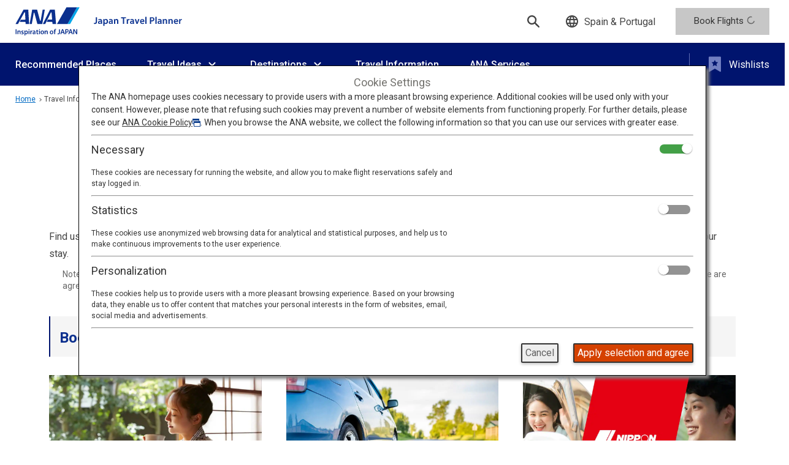

--- FILE ---
content_type: text/html;charset=utf-8
request_url: https://www.ana.co.jp/en/es/japan-travel-planner/information/
body_size: 36915
content:





    
    
        
            
        
    







   <!DOCTYPE html>
<html lang="en" class="v1 en">

<head prefix="og: http://ogp.me/ns# fb: http://ogp.me/ns/fb# article: http://ogp.me/ns/article#">

    <script defer="defer" type="text/javascript" src="https://rum.hlx.page/.rum/@adobe/helix-rum-js@%5E2/dist/micro.js" data-routing="env=prod,tier=publish,ams=All Nippon Airways" integrity="" crossorigin="anonymous" data-enhancer-version="" data-enhancer-hash=""></script>
<script type="text/javascript" src="//nexus.ensighten.com/uw-ana/prod/Bootstrap.js"></script>
    



      <meta charset="UTF-8">
  <meta http-equiv="X-UA-Compatible" content="IE=edge">
  <meta name="viewport" content="width=device-width,initial-scale=1.0">
  <meta name="format-detection" content="telephone=no">
  <meta name="robots" content="index, follow, noodp, noydir">

	<title>Travel Information | Japan Travel Planner - ANA</title>

    


     <meta name="description" content="[ANA official] Find useful information for your trip to Japan, including basic information such as ATM locations, Wi-Fi spots, ground transportation and activities during your stay.">
  <meta name="keywords" content="NIPPON, JAPAN, ALL NIPPON AIRWAYS, ANA, Airline, accommodation, activity, food, culture, shopping, experience, travel, trip, guide, points of interest, sightseeing, tourism">
  <link rel="canonical" href="https://www.ana.co.jp/en/es/japan-travel-planner/information/">
  <link href="https://fonts.googleapis.com/css?family=Roboto:300,400,500,700&display=swap" rel="stylesheet">
  <link href="https://fonts.googleapis.com/css?family=Open+Sans+Condensed:700&display=swap" rel="stylesheet">
  <!-- JTP共通CSS -->
  <link href="/japan-travel-planner/common/css/reset.css" rel="stylesheet" type="text/css" media="all">
  <link href="/japan-travel-planner/common/css/layout.css" rel="stylesheet" type="text/css" media="all">
  <link href="/japan-travel-planner/common/css/shared.css" rel="stylesheet" type="text/css" media="all">
  <link rel="stylesheet" href="/module/air-booking/css/common/d_common.css" type="text/css" media="screen, print">
  <link rel="stylesheet" href="/module/air-booking/css/international/jquery.mCustomScrollbar.css">
  <link rel="stylesheet" href="/japan-travel-planner/common/css/loader.css" type="text/css">
  <!-- / JTP共通CSS -->
  <!-- CSS -->
  <link rel="stylesheet" href="/japan-travel-planner/common/css/site.css">
  <!-- / CSS -->
  <!-- ANA共通JS -->
  <script type="text/javascript" charset="UTF-8" src="/common/js/com_ua.js"></script>
  <script type="text/javascript" charset="UTF-8" src="/common/js/com_optimize.js"></script>
  <script type="text/javascript" src="/behavior/adobetarget/target_2nd.js"></script>
  <!-- ANA共通JS -->
  <!-- JavaScript -->
  <script src="/japan-travel-planner/common/js/site.js" defer></script>
  <script src="https://maps.googleapis.com/maps/api/js?key=AIzaSyCoph1oJr5C_hwNaqf6sRvxBruVz60GTFE&?language=en&region=US"></script>
  <!-- / JavaScript -->
  <!-- JTP共通JS -->
  <script type="text/javascript" src="/japan-travel-planner/common/js/jquery-1.8.2.min.js"></script>
  <script type="text/javascript" charset="UTF-8" src="/module/air-booking/js/wws_gwf/aswwws-head_en_jtp.js"></script>
  <!-- JTP共通JS -->
  <!-- OGP -->
  <meta property="og:title" content="Travel Information | Japan Travel Planner - ANA">
  <meta property="og:type" content="article">
  <meta property="og:image" content="https://www.ana.co.jp/japan-travel-planner/common/img/ogp.png">
  <meta property="og:url" content="https://www.ana.co.jp/en/es/japan-travel-planner/information/">
  <meta property="og:description" content="[ANA official] Find useful information for your trip to Japan, including basic information such as ATM locations, Wi-Fi spots, ground transportation and activities during your stay.">
  <meta property="og:site_name" content="ANA">
  <meta property="og:locale" content="en">
  <meta property="fb:app_id" content="989762894412580">
  <meta name="twitter:site" content="FlyANA_official">
  <!-- / OGP -->
</head>


        <body>


     

<!-- ASW-0060 -->

         <div id="wrapper">

<!-- / ASW-0060 -->

















    



             <header class="v1-header" id="v1-header">
      <div class="v1-header__head" id="v1-header__head">
        <div class="v1-header__logo">
          <a class="v1-headerLogo" href="/en/es/japan-travel-planner/">
            <img src="/japan-travel-planner/common/img/logo/ana.svg" alt="ANA Inspiration of JAPAN" class="v1-headerLogo_logo">
            <picture>
              <source media="(min-width: 768px)" srcset="/japan-travel-planner/common/img/text_jtp_pc.svg"/>
              <img src="/japan-travel-planner/common/img/text_jtp_sp.svg" alt="Japan Travel Planner" class="v1-headerLogo__siteName">
            </picture>
          </a>
        </div>
        <div class="v1-header__searchPc">
          <div class="v1-headerSearch">
            <div class="v1-headerSearch__button">
              <button class="v1-headerSearch__toggleButton" id="v1-headerSearch__toggleButton" type="button" aria-expanded="false" aria-controls="v1-headerSearch__area" aria-label="Search">
                <svg class="v1-headerSearch__search" role="img" focusable="false">
                  <use xlink:href="/japan-travel-planner/common/svg/sprite.svg#search"></use>
                </svg>
                <svg class="v1-headerSearch__close" role="img" focusable="false">
                  <use xlink:href="/japan-travel-planner/common/svg/sprite.svg#close"></use>
                </svg>
              </button>
            </div>
            <div class="v1-headerSearch__area" id="v1-headerSearch__area" aria-labelledby="v1-headerSearch__toggleButton" tabindex="-1" aria-hidden="true">
              <div class="v1-headerSearch__areaInner">
                <form method="get" action="https://search.ana.co.jp/en/japan-travel-planner/" class="v1-headerSearch__inputBox">
                  <input type="search" id="search2" name="query" value="" autocomplete="off" title="Search Within the Site" placeholder="Search Within the Site" aria-haspopup="true" aria-autocomplete="list" maxlength="250" class="v1-headerSearch__input" role="textbox" aria-controls="search_listbox">
                  <input type="hidden" name="referrer" id="referrer2">
                  <button class="v1-headerSearch__submit" type="submit">
                    <svg class="v1-headerSearch__inputIcon" focusable="false" aria-label="Search">
                      <use xlink:href="/japan-travel-planner/common/svg/sprite.svg#search"></use>
                    </svg>
                  </button>
                  <script type="text/javascript">
                    document.getElementById('referrer2').value = location.href;

                  </script>
                </form>
                <div class="v1-headerSearch__closeBox">
                  <button class="v1-headerSearch__closeButton" id="v1-headerSearch__closeButton" type="button" aria-label="Close">
                    <svg class="v1-headerSearch__closeIcon" focusable="false">
                      <use xlink:href="/japan-travel-planner/common/svg/sprite.svg#close"></use>
                    </svg>
                  </button>
                </div>
              </div>
            </div>
          </div>
        </div>
        <div class="v1-header__region">
          <div class="v1-headerRegion">
            <a href="/en/japan-travel-planner/" class="v1-headerRegion__link">
              <svg class="v1-headerRegion__icon" role="img" focusable="false">
                <use xlink:href="/japan-travel-planner/common/svg/sprite.svg#earth"></use>
              </svg>
              <span class="v1-headerRegion__name" lang="en">Spain &amp; Portugal</span>
            </a>
          </div>
        </div>
        <div class="v1-header__reservationPc">
          <div class="v1-headerReservationPc">
            <div class="v1-headerReservationPc__button">
              <a href="javascript:void(0);" class="button header_booking_btn modal-open find-flight-link v1-headerReservationPc__toggleButton" onclick="SCClick('jtp_header_btn_be');return true;" tabindex="0"><span>Book Flights</span></a>
            </div>
          </div>
        </div>
      </div>
      <ul class="v1-header__body" id="v1-header__body">
        <li class="v1-header__toggle">
          <div class="v1-headerToggle">
            <button class="v1-headerToggle__button" id="v1-headerToggle__button" aria-controls="v1-header__nav" type="button" aria-expanded="false">
              <span class="v1-headerToggle__buttonInner">
                <svg class="v1-headerToggle__menu" role="img" focusable="false">
                  <use xlink:href="/japan-travel-planner/common/svg/sprite.svg#menu"></use>
                </svg> Menu </span>
            </button>
          </div>
        </li>
        <li class="v1-header__wishlists">
          <a class="v1-headerWishlists" href="/en/es/japan-travel-planner/saved/">
            <svg class="v1-headerWishlists__icon" role="img" focusable="false">
              <use xlink:href="/japan-travel-planner/common/svg/sprite.svg#wishlists"></use>
            </svg>
            <span class="v1-headerWishlists__text">Wishlists</span>
          </a>
        </li>
        <li class="v1-header__reservationSp">
          <div class="v1-headerReservationSp">
            <div class="v1-headerReservationSp__button">
              <a href="javascript:void(0);" class="button header_booking_btn modal-open find-flight-link v1-headerReservationSp__toggleButton" onclick="SCClick('jtp_header_btn_be');return true;" tabindex="0"><span>Book Flights</span></a>
            </div>
          </div>
        </li>
      </ul>
      <div class="v1-header__nav" id="v1-header__nav" aria-labelledby="v1-headerToggle__button" aria-hidden="true">
        <div class="v1-header__navInner">
          <div class="v1-header__searchSp">
            <div class="v1-headerSearchSp" role="navigation">
              <form method="get" action="https://search.ana.co.jp/en/japan-travel-planner/" class="v1-headerSearchSp__form">
                <input type="search" id="search1" name="query" value="" autocomplete="off" title="Search Within the Site" placeholder="Search Within the Site" aria-haspopup="true" aria-autocomplete="list" maxlength="250" role="textbox" aria-controls="search_listbox" class="v1-headerSearchSp__input">
                <input type="hidden" name="referrer" id="referrer1">
                <button class="v1-headerSearchSp__submit" type="submit">
                  <svg class="v1-headerSearchSp__inputIcon" focusable="false" aria-label="Search">
                    <use xlink:href="/japan-travel-planner/common/svg/sprite.svg#search"></use>
                  </svg>
                </button>
                <script type="text/javascript">
                  document.getElementById('referrer1').value = location.href;

                </script>
              </form>
            </div>
          </div>
          <div class="v1-header__mainNav" role="navigation">
            <ul class="v1-headerMainNav">
              <li class="v1-headerMainNav__item">
                <a href="/en/es/japan-travel-planner/recommendation/" class="v1-headerMainNav__link"><span class="v1-headerMainNav__buttonText">Recommended Places</span></a>
              </li>
              <li class="v1-headerMainNav__item">
                <button class="v1-headerMainNav__button" id="mainNavTailored" aria-controls="subNavTailored" aria-expanded="false" type="button">
                  <span class="v1-headerMainNav__buttonInner">
                    <span class="v1-headerMainNav__buttonText">Travel Ideas</span>
                    <svg class="v1-headerMainNav__buttonIcon" role="img" focusable="false">
                      <use xlink:href="/japan-travel-planner/common/svg/sprite.svg#expand"></use>
                    </svg>
                    <span class="v1-headerMainNav__buttonTriangle"></span>
                  </span>
                </button>
                <div class="v1-headerMainNav__subNav" id="subNavTailored" aria-labelledby="mainNavTailored" aria-hidden="true">
                  <div class="v1-headerTailored">
                    <h3 class="v1-headerTailored_title">Tailored Trips</h3>
                    <ul class="v1-headerTailored_grid1">
                      <li class="v1-headerTailored_grid1Item">
                        <a href="/en/es/japan-travel-planner/ideas/tailored/group/" class="v1-headerTailored_block1">
                          <div class="v1-headerTailored_block1Head">
                            <img src="/japan-travel-planner/common/img/tailored/group.jpg" alt="" class="v1-headerTailored_block1HeadImage">
                          </div>
                          <div class="v1-headerTailored_block1Body">
                            <svg class="v1-headerTailored_block1BodyIcon" role="img" focusable="false">
                              <use xlink:href="/japan-travel-planner/common/svg/sprite.svg#chevron-right"></use>
                            </svg>
                            <span class="v1-headerTailored_block1BodyText">For Groups</span>
                          </div>
                        </a>
                      </li>
                      <li class="v1-headerTailored_grid1Item">
                        <a href="/en/es/japan-travel-planner/ideas/tailored/bleisure/" class="v1-headerTailored_block1">
                          <div class="v1-headerTailored_block1Head">
                            <img src="/japan-travel-planner/common/img/tailored/bleisure.jpg" alt="" class="v1-headerTailored_block1HeadImage">
                          </div>
                          <div class="v1-headerTailored_block1Body">
                            <svg class="v1-headerTailored_block1BodyIcon" role="img" focusable="false">
                              <use xlink:href="/japan-travel-planner/common/svg/sprite.svg#chevron-right"></use>
                            </svg>
                            <span class="v1-headerTailored_block1BodyText">For Bleisure</span>
                          </div>
                        </a>
                      </li>
                      <li class="v1-headerTailored_grid1Item">
                        <a href="/en/es/japan-travel-planner/ideas/tailored/family/" class="v1-headerTailored_block1">
                          <div class="v1-headerTailored_block1Head">
                            <img src="/japan-travel-planner/common/img/tailored/family.jpg" alt="" class="v1-headerTailored_block1HeadImage">
                          </div>
                          <div class="v1-headerTailored_block1Body">
                            <svg class="v1-headerTailored_block1BodyIcon" role="img" focusable="false">
                              <use xlink:href="/japan-travel-planner/common/svg/sprite.svg#chevron-right"></use>
                            </svg>
                            <span class="v1-headerTailored_block1BodyText">For Families</span>
                          </div>
                        </a>
                      </li>
                      <li class="v1-headerTailored_grid1Item">
                        <a href="/en/es/japan-travel-planner/ideas/tailored/solo/" class="v1-headerTailored_block1">
                          <div class="v1-headerTailored_block1Head">
                            <img src="/japan-travel-planner/common/img/tailored/solo.jpg" alt="" class="v1-headerTailored_block1HeadImage">
                          </div>
                          <div class="v1-headerTailored_block1Body">
                            <svg class="v1-headerTailored_block1BodyIcon" role="img" focusable="false">
                              <use xlink:href="/japan-travel-planner/common/svg/sprite.svg#chevron-right"></use>
                            </svg>
                            <span class="v1-headerTailored_block1BodyText">For Solo Travellers</span>
                          </div>
                        </a>
                      </li>
                    </ul>
                    <ul class="v1-headerTailored_grid2">
                      <li class="v1-headerTailored_grid2Item">
                        <a href="/en/es/japan-travel-planner/ideas/seasons/" class="v1-headerTailored_block2">
                          <div class="v1-headerTailored_title"> How to Enjoy Japan’s Unique Seasonality <svg class="v1-headerTailored_titleIcon" role="img" focusable="false">
                              <use xlink:href="/japan-travel-planner/common/svg/sprite.svg#chevron-right"></use>
                            </svg>
                          </div>
                          <div class="v1-headerTailored_block2Head">
                            <img src="/japan-travel-planner/common/img/tailored/seasons.jpg" alt="" class="v1-headerTailored_block2HeadImage">
                          </div>
                        </a>
                      </li>
                      <li class="v1-headerTailored_grid2Item">
                        <a href="/en/es/japan-travel-planner/ideas/features/" class="v1-headerTailored_block2">
                          <div class="v1-headerTailored_title"> Features <svg class="v1-headerTailored_titleIcon" role="img" focusable="false">
                              <use xlink:href="/japan-travel-planner/common/svg/sprite.svg#chevron-right"></use>
                            </svg>
                          </div>
                          <div class="v1-headerTailored_block2Head">
                            <img src="/japan-travel-planner/common/img/tailored/recommendation.jpg" alt="" class="v1-headerTailored_block2HeadImage">
                          </div>
                        </a>
                      </li>
                    </ul>
                    <ul class="v1-headerTailored_grid3">
                      <li class="v1-headerTailored_grid3Item">
                        <button class="v1-headerMainNav__submenu_closeSp" id="v1-headerTailored__closeButtonSp2" type="button">
                          <span class="v1-headerMainNav__submenu_closeSp__inner">Close</span>
                        </button>
                      </li>
                    </ul>
                  </div>
                  <div class="v1-headerTailored__close">
                    <button class="v1-headerTailored__closeButton" id="v1-headerTailored__closeButton" type="button" aria-label="Close">
                      <svg class="v1-headerTailored__closeIcon">
                        <use xlink:href="/japan-travel-planner/common/svg/sprite.svg#close"></use>
                      </svg>
                    </button>
                  </div>
                  <div class="v1-headerTailored__closeSp">
                    <button class="v1-headerTailored__closeButton" id="v1-headerTailored__closeButtonSp" type="button" aria-label="Close">
                      <svg class="v1-headerTailored__closeIcon">
                        <use xlink:href="/japan-travel-planner/common/svg/sprite.svg#close"></use>
                      </svg>
                    </button>
                  </div>
                </div>
              </li>
              <li class="v1-headerMainNav__item">
                <button class="v1-headerMainNav__button" id="mainNavDestinations" aria-controls="subNavDestinations" aria-expanded="false" type="button">
                  <span class="v1-headerMainNav__buttonInner">
                    <span class="v1-headerMainNav__buttonText">Destinations</span>
                    <svg class="v1-headerMainNav__buttonIcon" role="img" focusable="false">
                      <use xlink:href="/japan-travel-planner/common/svg/sprite.svg#expand"></use>
                    </svg>
                    <span class="v1-headerMainNav__buttonTriangle"></span>
                  </span>
                </button>
                <div class="v1-headerMainNav__subNav" id="subNavDestinations" aria-labelledby="mainNavDestinations" aria-hidden="true">
                  <div class="v1-headerDestinations">
                    <div class="v1-headerDestinations_titleArea">
                      <h3 class="v1-headerDestinations_title">Find Your Destination</h3>
                    </div>
                    <div class="v1-headerDestinations__close">
                      <button class="v1-headerDestinations__closeButton" id="v1-headerDestinations__closeButton" type="button" aria-label="Close">
                        <svg class="v1-headerDestinations__closeIcon">
                          <use xlink:href="/japan-travel-planner/common/svg/sprite.svg#close"></use>
                        </svg>
                      </button>
                    </div>
                    <div class="v1-headerDestinations__closeSp">
                      <button class="v1-headerDestinations__closeButton" id="v1-headerDestinations__closeButtonSp" type="button" aria-label="Close">
                        <svg class="v1-headerDestinations__closeIcon">
                          <use xlink:href="/japan-travel-planner/common/svg/sprite.svg#close"></use>
                        </svg>
                      </button>
                    </div>
                    <div class="v1-headerDestinations_map">
                      <div class="v1-headerDestinations_mapSvg" id="v1-headerDestinations_mapSvg">
                        <svg width="623" height="697" viewBox="0 0 623 697" version="1.1" xmlns="http://www.w3.org/2000/svg" xmlns:xlink="http://www.w3.org/1999/xlink">
                          <defs>
                            <filter id="header-dropshadow" height="130%">
                              <feOffset dx="1" dy="1" result="offsetblur" />
                              <feGaussianBlur in="SourceAlpha" stdDeviation="2" />
                              <feComponentTransfer>
                                <feFuncA type="linear" slope="0.1" />
                              </feComponentTransfer>
                              <feMerge>
                                <feMergeNode />
                                <feMergeNode in="SourceGraphic" />
                              </feMerge>
                            </filter>
                            <rect id="header-path-1" x="0" y="0" width="142.413024" height="48.2252409"></rect>
                            <filter x="-1.8%" y="-5.2%" width="104.9%" height="114.5%" filterUnits="objectBoundingBox" id="header-filter-2">
                              <feOffset dx="1" dy="1" in="SourceAlpha" result="shadowOffsetOuter1"></feOffset>
                              <feGaussianBlur stdDeviation="1" in="shadowOffsetOuter1" result="shadowBlurOuter1"></feGaussianBlur>
                              <feColorMatrix values="0 0 0 0 0   0 0 0 0 0   0 0 0 0 0  0 0 0 0.1 0" type="matrix" in="shadowBlurOuter1"></feColorMatrix>
                            </filter>
                            <path d="M8.625,6.43102146 C8.25125,6.80477146 8.25125,7.40852146 8.625,7.78227146 L12.3433333,11.5006048 L8.625,15.2189381 C8.25125,15.5926881 8.25125,16.1964381 8.625,16.5701881 C8.99875,16.9439381 9.6025,16.9439381 9.97625,16.5701881 L14.375,12.1714381 C14.74875,11.7976881 14.74875,11.1939381 14.375,10.8201881 L9.97625,6.42143813 C9.61208333,6.05727146 8.99875,6.05727146 8.625,6.43102146 Z" id="header-path-3"></path>
                            <rect id="header-path-5" x="0" y="0" width="142.413024" height="48.2252409"></rect>
                            <filter x="-1.8%" y="-5.2%" width="104.9%" height="114.5%" filterUnits="objectBoundingBox" id="header-filter-6">
                              <feOffset dx="1" dy="1" in="SourceAlpha" result="shadowOffsetOuter1"></feOffset>
                              <feGaussianBlur stdDeviation="1" in="shadowOffsetOuter1" result="shadowBlurOuter1"></feGaussianBlur>
                              <feColorMatrix values="0 0 0 0 0   0 0 0 0 0   0 0 0 0 0  0 0 0 0.1 0" type="matrix" in="shadowBlurOuter1"></feColorMatrix>
                            </filter>
                            <path d="M8.625,6.43102146 C8.25125,6.80477146 8.25125,7.40852146 8.625,7.78227146 L12.3433333,11.5006048 L8.625,15.2189381 C8.25125,15.5926881 8.25125,16.1964381 8.625,16.5701881 C8.99875,16.9439381 9.6025,16.9439381 9.97625,16.5701881 L14.375,12.1714381 C14.74875,11.7976881 14.74875,11.1939381 14.375,10.8201881 L9.97625,6.42143813 C9.61208333,6.05727146 8.99875,6.05727146 8.625,6.43102146 Z" id="header-path-7"></path>
                            <rect id="header-path-9" x="0" y="0" width="142.413024" height="48.2252409"></rect>
                            <filter x="-1.8%" y="-5.2%" width="104.9%" height="114.5%" filterUnits="objectBoundingBox" id="header-filter-10">
                              <feOffset dx="1" dy="1" in="SourceAlpha" result="shadowOffsetOuter1"></feOffset>
                              <feGaussianBlur stdDeviation="1" in="shadowOffsetOuter1" result="shadowBlurOuter1"></feGaussianBlur>
                              <feColorMatrix values="0 0 0 0 0   0 0 0 0 0   0 0 0 0 0  0 0 0 0.1 0" type="matrix" in="shadowBlurOuter1"></feColorMatrix>
                            </filter>
                            <path d="M8.625,6.43102146 C8.25125,6.80477146 8.25125,7.40852146 8.625,7.78227146 L12.3433333,11.5006048 L8.625,15.2189381 C8.25125,15.5926881 8.25125,16.1964381 8.625,16.5701881 C8.99875,16.9439381 9.6025,16.9439381 9.97625,16.5701881 L14.375,12.1714381 C14.74875,11.7976881 14.74875,11.1939381 14.375,10.8201881 L9.97625,6.42143813 C9.61208333,6.05727146 8.99875,6.05727146 8.625,6.43102146 Z" id="header-path-11"></path>
                            <rect id="header-path-13" x="0" y="0" width="142.413024" height="48.2252409"></rect>
                            <filter x="-1.8%" y="-5.2%" width="104.9%" height="114.5%" filterUnits="objectBoundingBox" id="header-filter-14">
                              <feOffset dx="1" dy="1" in="SourceAlpha" result="shadowOffsetOuter1"></feOffset>
                              <feGaussianBlur stdDeviation="1" in="shadowOffsetOuter1" result="shadowBlurOuter1"></feGaussianBlur>
                              <feColorMatrix values="0 0 0 0 0   0 0 0 0 0   0 0 0 0 0  0 0 0 0.1 0" type="matrix" in="shadowBlurOuter1"></feColorMatrix>
                            </filter>
                            <path d="M8.625,6.43102146 C8.25125,6.80477146 8.25125,7.40852146 8.625,7.78227146 L12.3433333,11.5006048 L8.625,15.2189381 C8.25125,15.5926881 8.25125,16.1964381 8.625,16.5701881 C8.99875,16.9439381 9.6025,16.9439381 9.97625,16.5701881 L14.375,12.1714381 C14.74875,11.7976881 14.74875,11.1939381 14.375,10.8201881 L9.97625,6.42143813 C9.61208333,6.05727146 8.99875,6.05727146 8.625,6.43102146 Z" id="header-path-15"></path>
                            <rect id="header-path-17" x="0" y="0" width="142.413024" height="48.2252409"></rect>
                            <filter x="-1.8%" y="-5.2%" width="104.9%" height="114.5%" filterUnits="objectBoundingBox" id="header-filter-18">
                              <feOffset dx="1" dy="1" in="SourceAlpha" result="shadowOffsetOuter1"></feOffset>
                              <feGaussianBlur stdDeviation="1" in="shadowOffsetOuter1" result="shadowBlurOuter1"></feGaussianBlur>
                              <feColorMatrix values="0 0 0 0 0   0 0 0 0 0   0 0 0 0 0  0 0 0 0.1 0" type="matrix" in="shadowBlurOuter1"></feColorMatrix>
                            </filter>
                            <path d="M8.625,6.43102146 C8.25125,6.80477146 8.25125,7.40852146 8.625,7.78227146 L12.3433333,11.5006048 L8.625,15.2189381 C8.25125,15.5926881 8.25125,16.1964381 8.625,16.5701881 C8.99875,16.9439381 9.6025,16.9439381 9.97625,16.5701881 L14.375,12.1714381 C14.74875,11.7976881 14.74875,11.1939381 14.375,10.8201881 L9.97625,6.42143813 C9.61208333,6.05727146 8.99875,6.05727146 8.625,6.43102146 Z" id="header-path-19"></path>
                            <rect id="header-path-21" x="0" y="0" width="142.413024" height="48.2252409"></rect>
                            <filter x="-1.8%" y="-5.2%" width="104.9%" height="114.5%" filterUnits="objectBoundingBox" id="header-filter-22">
                              <feOffset dx="1" dy="1" in="SourceAlpha" result="shadowOffsetOuter1"></feOffset>
                              <feGaussianBlur stdDeviation="1" in="shadowOffsetOuter1" result="shadowBlurOuter1"></feGaussianBlur>
                              <feColorMatrix values="0 0 0 0 0   0 0 0 0 0   0 0 0 0 0  0 0 0 0.1 0" type="matrix" in="shadowBlurOuter1"></feColorMatrix>
                            </filter>
                            <path d="M8.625,6.43102146 C8.25125,6.80477146 8.25125,7.40852146 8.625,7.78227146 L12.3433333,11.5006048 L8.625,15.2189381 C8.25125,15.5926881 8.25125,16.1964381 8.625,16.5701881 C8.99875,16.9439381 9.6025,16.9439381 9.97625,16.5701881 L14.375,12.1714381 C14.74875,11.7976881 14.74875,11.1939381 14.375,10.8201881 L9.97625,6.42143813 C9.61208333,6.05727146 8.99875,6.05727146 8.625,6.43102146 Z" id="header-path-23"></path>
                            <rect id="header-path-25" x="0" y="0" width="142.413024" height="48.2252409"></rect>
                            <filter x="-1.8%" y="-5.2%" width="104.9%" height="114.5%" filterUnits="objectBoundingBox" id="header-filter-26">
                              <feOffset dx="1" dy="1" in="SourceAlpha" result="shadowOffsetOuter1"></feOffset>
                              <feGaussianBlur stdDeviation="1" in="shadowOffsetOuter1" result="shadowBlurOuter1"></feGaussianBlur>
                              <feColorMatrix values="0 0 0 0 0   0 0 0 0 0   0 0 0 0 0  0 0 0 0.1 0" type="matrix" in="shadowBlurOuter1"></feColorMatrix>
                            </filter>
                            <path d="M8.625,6.43102146 C8.25125,6.80477146 8.25125,7.40852146 8.625,7.78227146 L12.3433333,11.5006048 L8.625,15.2189381 C8.25125,15.5926881 8.25125,16.1964381 8.625,16.5701881 C8.99875,16.9439381 9.6025,16.9439381 9.97625,16.5701881 L14.375,12.1714381 C14.74875,11.7976881 14.74875,11.1939381 14.375,10.8201881 L9.97625,6.42143813 C9.61208333,6.05727146 8.99875,6.05727146 8.625,6.43102146 Z" id="header-path-27"></path>
                            <rect id="header-path-29" x="0" y="0" width="142.413024" height="48.2252409"></rect>
                            <filter x="-1.8%" y="-5.2%" width="104.9%" height="114.5%" filterUnits="objectBoundingBox" id="header-filter-30">
                              <feOffset dx="1" dy="1" in="SourceAlpha" result="shadowOffsetOuter1"></feOffset>
                              <feGaussianBlur stdDeviation="1" in="shadowOffsetOuter1" result="shadowBlurOuter1"></feGaussianBlur>
                              <feColorMatrix values="0 0 0 0 0   0 0 0 0 0   0 0 0 0 0  0 0 0 0.1 0" type="matrix" in="shadowBlurOuter1"></feColorMatrix>
                            </filter>
                            <path d="M8.625,6.43102146 C8.25125,6.80477146 8.25125,7.40852146 8.625,7.78227146 L12.3433333,11.5006048 L8.625,15.2189381 C8.25125,15.5926881 8.25125,16.1964381 8.625,16.5701881 C8.99875,16.9439381 9.6025,16.9439381 9.97625,16.5701881 L14.375,12.1714381 C14.74875,11.7976881 14.74875,11.1939381 14.375,10.8201881 L9.97625,6.42143813 C9.61208333,6.05727146 8.99875,6.05727146 8.625,6.43102146 Z" id="header-path-31"></path>
                            <rect id="header-path-33" x="0" y="0" width="149.743106" height="48.2252409"></rect>
                            <filter x="-1.7%" y="-5.2%" width="104.7%" height="114.5%" filterUnits="objectBoundingBox" id="header-filter-34">
                              <feOffset dx="1" dy="1" in="SourceAlpha" result="shadowOffsetOuter1"></feOffset>
                              <feGaussianBlur stdDeviation="1" in="shadowOffsetOuter1" result="shadowBlurOuter1"></feGaussianBlur>
                              <feComposite in="shadowBlurOuter1" in2="SourceAlpha" operator="out" result="shadowBlurOuter1"></feComposite>
                              <feColorMatrix values="0 0 0 0 0   0 0 0 0 0   0 0 0 0 0  0 0 0 0.1 0" type="matrix" in="shadowBlurOuter1"></feColorMatrix>
                            </filter>
                            <path d="M8.625,6.43102146 C8.25125,6.80477146 8.25125,7.40852146 8.625,7.78227146 L12.3433333,11.5006048 L8.625,15.2189381 C8.25125,15.5926881 8.25125,16.1964381 8.625,16.5701881 C8.99875,16.9439381 9.6025,16.9439381 9.97625,16.5701881 L14.375,12.1714381 C14.74875,11.7976881 14.74875,11.1939381 14.375,10.8201881 L9.97625,6.42143813 C9.61208333,6.05727146 8.99875,6.05727146 8.625,6.43102146 Z" id="header-path-35"></path>
                          </defs>
                          <g stroke="none" stroke-width="1" fill="none" fill-rule="evenodd">
                            <g transform="translate(-410.000000, -199.000000)">
                              <g id="header-areamap" transform="translate(410.000000, 200.142136)">
                                <g id="header-japan_map">
                                  <g id="header-region" transform="translate(33.000000, 0.000000)" fill="#C9E0FF">
                                    <path d="M509.224068,65.2377286 C506.114145,62.9950067 502.282914,62.0983222 499.057609,60.0509712 C495.706125,57.9254718 492.683244,55.0899007 489.781819,52.402542 C487.271749,50.0783034 484.545084,47.8820663 482.202351,45.1906654 C475.909632,37.9639676 472.780141,28.809836 466.217521,21.95569 C463.75131,19.3767957 461.824224,16.358654 459.707533,13.5001774 C457.658317,10.7313019 455.199527,8.74997266 452.774475,6.3516279 C450.752249,4.35547748 448.764436,-2.82001971 445.804307,1.75502502 C444.388006,3.93913561 442.511526,4.04625269 440.160022,4.72937673 C436.075085,5.91440157 434.460408,12.3986904 434.484699,16.1080405 C434.527883,21.9085316 439.238988,26.9740243 440.496723,32.571734 C441.729491,38.0555897 443.004094,43.7078685 441.669438,49.3015361 C441.101973,51.6810175 441.135711,53.8907284 440.187687,56.2338303 C439.043986,59.0566013 438.041982,61.8901513 437.819989,64.9514093 C437.564933,68.5266946 438.029162,72.1093905 437.878692,75.6853495 C437.84563,76.4001371 437.402319,78.6280376 437.221486,79.1036644 C437.0474,79.5799649 437.373979,80.0535707 437.373979,80.0535707 C437.373979,80.0535707 437.195845,80.0252756 437.07574,80.2031304 C436.955634,80.3803114 436.955634,80.8579593 436.749161,81.0964464 C434.922612,83.1795031 434.341652,84.1381674 431.664244,85.3676559 C429.216925,86.4920484 427.048279,87.2432154 426.363407,90.1731034 C425.751409,92.7890508 427.243281,94.4052387 427.572559,96.8217732 C427.829639,98.7323647 426.993624,100.477228 427.501036,102.390514 C428.194004,105.019935 430.021227,106.068874 429.579941,109.124743 C429.188586,111.836355 427.210893,114.312174 425.376923,116.236913 C423.706241,117.992555 421.258923,119.172864 418.796085,118.979514 C416.789378,118.82187 415.592371,116.711192 413.626824,116.535359 C412.517535,116.438347 410.871145,117.240041 409.615435,117.233978 C408.381992,117.229262 407.056108,117.149766 405.881368,116.730729 C400.900363,114.952855 399.525897,108.760275 393.260842,110.061175 C389.103707,110.924849 389.466723,116.449126 391.720388,118.99703 C393.453821,120.95478 396.347149,123.154386 396.000328,126.080905 C395.671724,128.88616 394.198745,131.799206 392.386366,133.944916 C388.448525,138.598783 380.69902,139.420688 376.024351,143.525495 C371.890157,147.152655 366.913875,160.732945 371.454944,165.151019 C372.544665,166.212759 372.954913,167.794588 374.076348,168.8058 C375.440018,170.030573 377.323245,170.244807 378.746293,171.383347 C380.139652,172.498308 381.566074,174.982886 382.054593,176.694738 C382.9122,179.688627 381.868362,182.539019 381.815056,185.553118 C378.020937,184.562117 376.881959,194.273392 376.956181,196.711485 C377.093155,201.197602 379.733452,204.573475 384.376408,205.036375 C384.779908,205.077396 387.723843,201.634828 388.35271,201.155833 C389.451203,200.318434 392.237921,198.839005 392.623878,197.412125 C393.179872,195.3513 392.943035,193.330897 394.387675,191.589402 C396.695995,188.802337 399.090008,185.887944 402.97387,185.938471 C404.793671,185.960029 406.296339,185.728952 407.934633,186.690985 C409.539188,187.635502 410.70988,189.173541 412.494594,189.847907 C414.431127,190.580884 417.213121,188.30111 418.402031,187.071621 C421.083488,184.299377 417.709062,182.684536 415.184148,181.426753 C412.699043,180.187833 412.020919,178.730636 410.306379,176.735833 C406.905639,172.775869 404.885437,170.721781 399.532644,170.482621 C396.557671,170.351251 395.61707,168.759989 393.333041,166.999631 C389.870223,164.330462 386.857464,164.362126 387.553131,159.139663 C388.017359,155.670821 389.917456,151.895449 392.357352,149.37045 C394.856626,146.78684 400.63856,146.464815 403.646596,148.205636 C406.289592,149.736939 407.693072,152.354233 409.320569,154.807821 C409.999368,155.831833 410.793549,156.654412 411.338072,157.761288 C411.818494,158.745553 412.088394,160.342203 413.204431,160.842757 C417.290717,162.674526 422.233262,152.454613 424.781793,150.544022 C427.622491,148.412459 430.791792,146.290329 434.231668,145.256884 C435.842296,144.773173 437.461022,144.401969 439.109436,144.873554 C444.233489,146.344898 448.174029,150.241534 452.758281,152.77327 C455.16444,154.104486 457.666414,155.315111 459.676494,157.227724 C462.466586,159.876008 465.760716,161.761 469.000866,163.524726 C478.246291,168.555187 488.110463,171.455432 495.098175,179.770143 C495.04352,176.319491 497.658852,173.700849 498.187856,170.351251 C498.668952,167.31694 497.171682,164.530549 497.883543,161.569671 C500.025875,152.652005 507.210614,146.098326 513.3225,139.715765 C518.17058,134.650946 523.293282,129.738381 530.09004,127.449848 C533.852447,126.180612 538.651944,127.146687 542.373866,128.270406 C544.083008,128.787128 547.280648,130.155397 548.830549,128.62342 C549.944562,127.525302 550.374377,125.01984 552.075422,124.737563 C554.406009,124.347495 555.797344,127.995539 559.059086,125.909114 C560.801291,124.796848 561.704781,122.650464 563.348472,121.388638 C566.758659,118.77067 570.717418,119.850599 574.624896,118.961325 C578.606596,118.055882 580.968221,114.183499 583.788677,111.589783 C584.488393,110.948428 586.445843,109.675149 586.300097,108.524483 C586.111841,107.026865 583.975583,107.251204 582.950637,107.584008 C581.371722,108.100057 580.272554,109.330219 579.346797,110.650656 C578.499311,111.867344 578.180154,113.346773 576.636326,113.860126 C575.323262,114.295332 573.193076,114.013728 571.888784,113.633766 C569.441466,112.916957 567.546093,110.718025 567.14664,108.219974 C566.74314,105.686217 567.769435,103.061512 567.43206,100.512934 C566.692534,94.8936657 560.501702,91.019261 561.603568,85.003862 C562.966564,77.56293 571.691082,72.5789541 571.354382,64.5586467 C571.133739,59.3058674 566.332217,66.0609806 564.861937,67.820665 C560.53409,73.0006855 555.671166,80.0333599 548.468208,81.1617946 C541.22679,82.2942714 535.367261,76.5530652 529.030682,74.1695417 C522.870889,71.8500189 517.469514,70.3416218 512.08231,67.120025 C511.131587,66.5500813 510.180189,65.9282632 509.224068,65.2377286 Z" id="header-hokkaido" stroke="#2D5299" fill="rgb(201, 224, 255)"></path>
                                    <path d="M450.8,295.5c0.4-1,0.1-3.2-0.3-3.7c-0.3-0.5-1.4-0.2-1.9-0.8c-0.5-0.5,0-1.4,0-2.1   c0-0.6,0.8-5.4,0.7-6.3c-0.1-1-0.3-2.2-0.4-3.2s-1-4.3-1.2-5.2s-1.9-2.5-2.6-3.2c-0.7-0.8-1.1-2.5-1.1-3.4c0-0.8,0.5-1.9,0.1-2.4   s-0.9-1.2-1.2-1.9c-0.3-0.7-0.6-3.7-0.6-4.5s-1.7-3.5-2.3-4.5c-0.4-0.6-0.9-1.2-1.4-1.7c-0.3-0.3-0.7-0.7-0.9-0.9   c-0.5-0.6-2.5-2-3.4-2.8c-1-0.8-2.7-2.3-3.5-3.5s-2.1-8.4-2.3-9.6c-0.2-1.2-0.4-9.2-0.5-10.6s0.2-6.4,0-7.2s0.9-2.9,0.9-2.9   s0.8-5,1-5.5c0.2-0.4,0.3-1.3,0.4-1.7s0.4-2,0.4-2.1s-0.3,0.1-0.6,0.4c-0.3,0.4-3.1,2.7-3.6,2.8s-2.1,0.3-3.4-0.1   c-1.3-0.4-2.9-1.9-3.1-2.3c-0.3-0.4-1.6-2.2-2-2.6c-0.4-0.5-1-0.8-1.8-0.9c-0.8-0.1-1.4-0.2-1.9-0.3c-0.5-0.2-1.3-0.9-1.4-1.1   c-0.2-0.2-1-0.6-1.2-0.8s-0.6-1-0.9-0.6s-0.6,0.7-0.6,1.2c0.1,0.5,0.1,1.7-0.4,2.3c-0.5,0.5-1.2,1-1.6,1.9s-1,3.2-1,3.7   s-0.6,0.7-0.6,1.9s-0.5,2.5-0.6,3.3c-0.2,0.8-0.7,1.7-0.7,2.4s-0.4,2.2,0,2.4s0.8,0.6,1,0.6s1-0.5,1.5-0.7c0.5-0.3,1.3-0.8,1.7-0.9   c0.4-0.1,1.4-0.2,1.9-0.3s0.9-0.6,1.2-0.8c0.3-0.2,0.9-0.6,1.1-0.4c0.2,0.2,1.1,0.6,1.4,0.6c0.3-0.1,0.9-0.6,1.4-0.7   c0.6-0.2,1.3-0.5,1.7-0.9c0.4-0.5,1.1-0.9,1.1-1.3c0-0.4,0.4-1.6,0.8-1.6c0.4,0.1,0.7,0.7,0.9,0.9c0.2,0.2,1.3,1.2,1.7,2   c0.4,0.8,0.7,2.8,0.7,3.4c-0.1,0.6-0.7,1.1-0.8,2c-0.1,0.9-0.1,3.5-0.4,4.1c-0.2,0.6-1.4,3.3-1.6,4.1c-0.3,0.8-1.2,2.1-1.8,2.5   c-0.6,0.4-1.3,0.3-1.7-0.1c-0.3-0.4-1.2-1.3-1.8-1.6c-0.5-0.3-1.7-1-1.9-1.4c-0.3-0.4-1.1-1.6-1.3-2c-0.3-0.4-1.1-0.7-1.4-0.8   s-1-1.2-1.2-0.5s-0.6,1.7-0.8,2c-0.2,0.3-0.4,0.3-0.2,1.2c0.2,0.9,0.4,1.6,0,2.3s-1.3,1.7-1.6,2.3c-0.3,0.6-0.5,0.7-1,0.8   c-0.6,0.2-1.1,0.3-1.8-0.2c-0.7-0.5-1.7-1.2-1.8-1.7c-0.1-0.5-0.7-2.4-0.7-3.3c-0.1-0.9-0.4-4-0.5-4.2s-0.7-3.2-0.7-3.2   s0.1-2,0.3-2.6c0.2-0.6-0.1-1.9-0.5-2.3c-0.4-0.4-1.7-1.4-2.3-1.5c-0.6-0.1-1.7,0.3-2.1,0.7c-0.4,0.5-1.4,1.2-2,0.8   c-0.6-0.3-0.9-1.2-1.6-1.8s-1.8-1.2-2-1.3s-0.7,0.9-0.7,1.4c-0.1,0.6-0.2,2.6-0.3,3c-0.1,0.5-0.1,1.3-0.5,1.3s-1.8-0.6-1.8-0.1   c-0.1,0.5,0.1,1.2,0.5,1.4s1.9,1.3,1.9,2c0.1,0.7-0.3,2.6-0.4,3.2c-0.1,0.7-0.3,2.3-0.6,3.3c-0.3,1-0.2,2.4-0.5,3s-1.1,2.7-1.1,3   c-0.1,0.3-0.7,0.7-1.2,1.1c-0.5,0.4-2,0.5-2.1,0.8s-1.2,1.3-1.9,1c-0.7-0.3-2-1-2.5-0.8s-1.6,0.7-1.8,1.4c-0.2,0.7-1.4,2.5-1.8,3   s-1.5,1.2-1.8,1.5s-1.8,1.4-1.4,1.9c0.4,0.4,0.5,1,1.2,1.2c0.8,0.3,1.6,0.5,1.6,1s0.1,1.9,0.1,2.5c-0.1,0.6-0.3,1.9-0.2,2.5   c0.1,0.3,0.1,0.6,0.2,0.9c0.1,0.5,0.3,1.1,0.6,1.3c0.5,0.5,2,1.7,2.2,2.7s0,5.6-0.1,6.6s-1.7,6.4-2.4,7.3c-0.8,0.9-2.3,3-3.6,3.1   c-1.3,0.1-4.2,0.6-4.4,0.6c-0.2,0-1.1,1.1-0.9,1.9s1.2,2.9,2.6,2.7c1.4-0.1,3.7-0.9,4.1-1c0.3-0.1,1.9-0.5,2.3-0.1   c0.5,0.3,1.6,1.6,1.7,2.4s0.7,2.6,1.2,3.5s1.4,2.9,1.4,3.7c0.1,0.8,0.1,5.3-0.4,6.1c-0.5,0.8-0.6,2.3-0.9,3.3s-0.8,3-0.8,3.8   s0,2.8-0.6,3.6c-0.7,0.8-3.4,2.9-3.5,4c-0.1,0.9-0.7,4.1-1,5.9c-0.1,0.3-0.1,0.6-0.1,0.8c-0.1,1.2-0.3,2.7-0.5,3.5   c-0.3,0.8-1.5,3.4-1.5,4.3s-1,3.6-1.5,4.7c-0.6,1.1-2.5,3.6-3,4.5c-0.4,1-3.3,3.2-3.6,4.2c-0.3,0.7-0.9,3.2-1.5,4.7   c0.6,0.2,2.5,0.9,3,1.3c0.6,0.4,3.4,1.5,3.3,2.1c-0.1,0.5-0.8,2.8-0.4,3.5s1.2,2.4,2.1,2.4c0.8,0,5.4,2.6,3.9,4.3   c-1.4,1.7-2.3,2.9-3.6,2.9c-1.3,0-3-0.1-3.1,1.3s-0.2,4.8-0.8,6c-0.6,1.1-1.4,4.5-1.4,5.4c0,0.8,1.2,2.8,2,3.2   c0.7,0.4,2.1,1.4,2.1,1.4s-3,3.2-3.5,3.8c-0.5,0.6-1,2.2-1.8,2.8c-0.7,0.6-1.2,1.7-1.2,3.1c0,1.3,1.2,3.1,0.4,3.9   c-0.8,0.8-1.9,0.7-2.8,0.6s-2.4-0.4-2.9,0.6s-1,0.8-2.3,1.3c-1.2,0.5-3.9-0.1-4.5,0.9s-0.8,1.3-0.3,2.1c0.5,0.7,0.8,2.1,0.3,3   s-2.3,2.9-2.1,3.7s2.4,1.5,2.6,2.5c0.2,0.9-0.2,2.2-0.3,2.9c-0.1,0.7,0.8,1.8,0.6,3c-0.2,1.2-0.2,1.3-0.2,2.1   c0,0.7,0.2,0.6,0.2,1.5s-0.6,1.6-0.6,1.6s0.7,0,2.1,0.6c1.3,0.6,2.8,1.3,3.4,0.9s2.3-2,3.5-2.2s3.8-1.9,4.5-2.6s1.8-0.9,3.5-1.7   c1.8-0.8,2.5-1.1,3.1-1.4s4-3.2,5.9-2.9c1.9,0.3,3.7,0.9,5.4,1.8c1.6,0.8,2.4,2.6,3.5,3.2s0.8,1.7,2,3.2c1.1,1.4,2.6,3.3,3.4,4.4   s2.3,2.5,3.2,2.8c0.9,0.3,1.3,0.7,2.2-0.3c0.8-1,2.3-1.7,2.8-2.2c0.5-0.4-0.2-3.4,0.5-3s0.9,1.4,2.2,1.8c1.2,0.3,2.7,1,2.7,1l3,1   c0.2-0.7,0.4-1.6,0.7-1.9c0.4-0.5,1.4-1.1,2.4-1.9s1.4-1.2,2-2.1c0.6-1,1-3.4,1.4-4.9c0.3-1.4,0.4-2.7,0.7-4.3   c0.3-1.6,0.4-1.5,0.7-2.8c0.3-1.3,0.5-2.7,0.8-3.9c0.3-1.2-0.1-4.9-0.1-5.9c-0.1-1-0.8-6.9-1-8.7c-0.1-1.9-0.8-4.4-0.9-5.8   s-0.8-2.2-1-2.5c-0.2-0.2-0.8-1.7-1.2-2.8c-0.2-0.6-0.4-1.2-0.4-1.4c-0.1-0.7-0.1-2.7-0.2-4c-0.1-1.4,0.6-3.4,0.8-4.3   c0.2-1,1.2-2.7,2-3.6s1-1.7,1.7-3s0.8-3.6,1-4.3c0.3-0.7,0.8-1,1.5-1.1c0.8-0.1,0.8,0.3,1.2,1.2s0.4,1,0.9,0.9s0.6-0.7,0.6-1.3   c0.1-0.6,0.7-0.9,1.4-1.6c0.8-0.7,1.7-1.2,3-1.3c1.3-0.1,1.9,0.3,2.5,0.9c0.6,0.5,0.3,0.5,0.8,0.2s0.8,0.1,1.8,0.5   c1,0.3,0,0.6-0.6,1s0.6,0.8,1.4,1.2c0.8,0.5,1.7,1.7,2.3,2.5c0.6,0.8,0.1-1.6,0.2-2.7s-0.2-0.7-0.6-1.9c-0.4-1.2,0.1-0.6-0.1-1.1   s-0.8-0.3-1.4-0.8s-0.1-1-0.1-1.5c0.1-0.5,0.6-1.4,1.2-2.1c0.5-0.7,0.5,0.1,1-0.2c0.5-0.3-0.1-0.9-0.6-1.5s-0.8-1.3-0.7-2.1   c0.1-0.8,0.1-1.6,0.3-2.2c0.2-0.6-0.5-0.6-1.2-1s0.5-1,1.2-1.4c0.8-0.3,1-1,1.4-1.4c0.3-0.4-0.2-1-0.3-2.1   c-0.1-1.1,0.5-2.4,0.9-3.1s0.6-2.1,0.6-3c0-0.8,0.6-0.2,0.8,0.1c0.3,0.3,1.2,0.8,1.2-0.2c0.1-0.9,0.4,0.2,1,0.2s0-1.6-0.1-2.3   c-0.1-0.3,0-0.6,0-1c0-0.5,0.1-1.1,0-1.6c-0.2-0.9,0.9,0.4,1.5,0.8s0.7-0.5,0.6-0.8s0.3-1.5,0.5-2.2s1.3,0.1,2.4-0.5   s1.7-1.3,2.4-1.9c0.7-0.6,0.7-1.3,0.6-1.5s-0.3-1.8-0.2-2.7c0.1-0.9,1.1-1.9,1.6-2.3c0.6-0.5,0.1-2.1,0.1-3.2   c0.1-1.1,0.8-1.7,1.2-2.6c0.4-0.9,1.7-2.7,2.3-3.8c0.6-1,0-1.9-0.3-2.7C450.2,297,450.4,296.5,450.8,295.5" id="header-tohoku" stroke="#2D5299" fill="rgb(201, 224, 255)"></path>
                                    <path d="M86.404209,584.413215 C85.2297154,583.309593 85.0909424,582.070972 84.46951,580.691951 C83.8474007,579.313606 82.6729071,576.28354 82.0507978,575.732067 C81.4286885,575.179919 79.0099763,575.595042 77.9735787,575.524843 C76.9371812,575.455318 77.0752773,575.800917 74.9334342,575.938616 C72.7909141,576.075641 72.3075778,575.455993 71.4783244,574.009472 C70.6497479,572.562277 74.7953381,570.840357 75.4174474,570.495433 C76.0388797,570.150509 76.0388797,569.530861 76.4538449,568.980063 C76.8681332,568.42859 77.7664346,567.945966 78.8718802,566.981394 C79.9780027,566.016822 79.4242645,563.880454 79.1487493,562.502783 C78.8725571,561.124438 76.4538449,558.644495 74.9334342,557.886473 C73.4130234,557.12845 71.6861455,558.438621 70.510298,558.919895 C69.3358044,559.401843 68.645324,562.158534 68.181619,562.539233 C67.717914,562.919257 65.1211662,562.502783 64.0847687,562.227384 C63.3448715,562.03096 61.1251801,561.375537 59.0605084,560.541914 C58.2346396,560.208466 57.4317869,559.845992 56.7602609,559.472043 C54.4112737,558.162547 52.8218149,553.476037 52.5449458,552.373765 C52.2680767,551.272169 52.1997056,550.169222 52.4068497,549.34235 C52.6139938,548.515477 52.7527669,547.48138 52.1306576,545.96601 C51.5085483,544.45064 47.7081983,545.828311 45.9806434,546.173234 C44.2530886,546.517483 42.9398219,546.931932 41.212944,546.999432 C39.4853891,547.068957 39.4853891,547.413881 36.5826637,548.101703 C33.6812921,548.790876 32.2299294,552.580989 32.2299294,552.580989 C32.2299294,552.580989 30.9166628,559.125769 30.2261824,559.953316 C29.5350251,560.779514 27.7384221,561.193287 26.5639285,560.779514 C25.3894349,560.36574 24.4911335,559.953316 23.1778668,560.159866 C21.8646002,560.36574 19.4465649,565.18995 18.4792154,566.428571 C18.437922,566.483246 18.4013671,566.520371 18.3607506,566.568971 C17.4739572,567.643567 16.9919748,567.523418 16.1992762,567.325643 C15.3693459,567.119094 15.0931537,565.258125 13.4150156,563.943904 C12.3955416,563.144706 9.71485297,565.736023 7.76796903,567.891291 C6.5102116,569.283812 5.55707788,570.494758 5.55707788,570.494758 C5.55707788,570.494758 5.41965874,570.220034 3.34618673,570.562933 C1.27339165,570.907182 0.375090198,572.630452 0.375090198,575.524168 C0.375090198,578.417884 6.52442737,582.689945 7.90674205,583.516818 C9.28905673,584.343015 11.4992709,585.997435 12.8125376,587.58233 C14.1258042,589.1679 15.4383939,592.130466 15.645538,592.956663 C15.8526821,593.783535 14.3329483,592.956663 13.2268258,592.750114 C12.1213802,592.542889 11.2921268,593.163887 10.9407941,593.446711 C10.5887845,593.730211 10.3945023,592.26749 10.3247773,591.096369 C10.2557293,589.925247 9.42647586,588.409202 9.15028371,587.44463 C8.87409155,586.480058 7.07748863,585.102388 5.34993376,584.550239 C3.62170194,583.998766 3.20741371,585.721361 2.65502939,587.030857 C2.10196813,588.339002 4.24381124,591.302918 5.21183768,592.542889 C6.17918718,593.783535 8.18293421,597.159875 8.73599547,598.538221 C9.28905673,599.916566 8.25198225,602.258134 7.90674205,603.705329 C7.56082491,605.152525 7.90674205,604.462677 8.59722245,603.498105 C9.28770284,602.534883 10.1866812,602.326984 11.638044,600.741414 C13.0887297,599.157194 13.710839,599.088344 14.8162846,597.848373 C15.9217302,596.607727 16.7509836,596.194628 18.8237787,595.919229 C20.8965737,595.64383 20.9662987,597.434599 21.3812639,598.400521 C21.7955521,599.364418 21.9336482,601.91321 22.4867095,603.56763 C23.0390938,605.2207 26.0799153,604.600377 28.4979506,601.500111 C30.9159858,598.400521 29.327204,595.574305 28.4289025,594.748107 C27.531278,593.92056 25.8030462,593.371112 24.1445394,593.231387 C22.4867095,593.093688 21.518683,593.163887 20.5520105,592.818963 C19.584661,592.474039 21.2424909,591.853041 22.2098404,590.820295 C22.9233368,590.058897 22.9233368,589.447349 22.9842615,588.764251 C23.0059237,588.520577 23.0357091,588.267453 23.1081418,587.996104 C23.384334,586.962007 23.454059,584.550239 23.7302511,583.034869 C24.0057664,581.519499 24.4214085,581.174575 25.7339982,580.554252 C26.3940162,580.242403 27.3498577,580.783751 28.2258201,581.547849 C29.0929822,582.304521 29.8816191,583.278543 30.2255055,583.861741 C30.5863153,584.473965 31.342459,585.798985 32.0911564,587.151681 C32.7768982,588.389627 33.4558706,589.649848 33.8187113,590.406521 C34.5789167,591.991416 37.0666769,595.298906 37.4119171,597.159875 C37.7571573,599.020169 34.9938818,601.155862 33.8187113,602.189284 C32.6442177,603.222706 31.6078201,604.94665 31.7459162,605.704673 C31.8840123,606.462696 32.5061216,605.359749 32.9901348,604.739426 C33.4734711,604.119778 33.5425191,604.809626 33.6812921,605.0155 C33.8187113,605.22205 34.0955804,604.94665 34.7170127,604.464702 C35.339122,603.982078 36.6523887,603.843704 36.9285808,603.706004 C37.204096,603.568305 38.4489916,603.49878 38.4489916,603.49878 C38.4489916,603.49878 36.7904847,607.564967 35.6850392,610.320984 C34.5789167,613.076325 30.8476147,619.898529 30.0874094,621.620448 C29.8755267,622.101047 29.5269018,622.48917 29.1166752,622.809794 C28.0565847,623.638017 26.5429433,623.982266 25.5959021,624.032216 C24.2826355,624.102415 22.0724212,622.447321 20.9662987,622.034222 C19.8608531,621.620448 20.2751414,624.376465 20.4829624,625.548261 C20.6901066,626.720057 22.0724212,628.99345 22.1414693,630.026872 C22.2105173,631.060294 22.9707227,632.30094 23.3850109,634.091709 C23.7999761,635.882479 22.8319497,639.328343 22.6248056,640.224065 C22.4176614,641.119787 22.9707227,640.845063 23.523107,641.119787 C24.0761683,641.394511 25.526854,642.498133 26.7020246,644.151878 C27.8771952,645.804947 27.7384221,648.698663 27.531278,650.559633 C27.3241339,652.419927 23.1088188,654.62447 21.7955521,655.105743 C20.4822855,655.589042 21.7955521,657.311636 22.5557575,658.482083 C23.3166398,659.653204 26.6329766,661.445998 29.0510118,661.859097 C31.469724,662.272871 33.1282309,663.649867 35.7540872,665.028212 C38.3799435,666.407233 39.6234852,662.065647 39.6925332,661.720723 C39.7615813,661.376474 38.3799435,659.998803 37.4809651,658.896531 C36.5833406,657.79291 34.8557858,654.761494 34.2336765,651.730754 C33.6115672,648.699338 36.5136156,645.598398 39.0013759,643.531555 C41.4891362,641.464711 43.2857391,642.498133 43.7007042,643.32433 C44.1149925,644.151878 42.7326778,646.149871 42.2493415,646.838369 C41.7660053,647.527542 41.6272322,647.320318 41.6272322,646.838369 C41.6272322,646.357096 40.6598827,646.218721 39.8996774,646.286896 C39.1401489,646.356421 38.1030744,646.838369 37.7578342,647.527542 C37.4119171,648.215365 39.0013759,648.905213 40.1068215,648.905213 C41.212944,648.905213 41.212944,649.526211 41.4200881,650.076334 C41.6272322,650.628482 42.0421974,653.591048 42.5945817,655.312968 C43.147643,657.035562 43.5619312,660.342377 43.7007042,661.927947 C43.8388003,663.512842 41.3510401,667.784904 40.3146425,668.680626 C39.2775681,669.576348 39.347293,669.851747 39.6234852,670.264846 C39.8990004,670.67862 39.6925332,671.091043 39.7615813,671.918591 C39.8306293,672.744788 41.143896,671.504817 42.1796165,670.609095 C43.216691,669.713373 45.2894861,668.8865 47.017041,668.335702 C48.7445958,667.784904 50.7490198,665.028212 52.3378017,663.926616 C53.9265835,662.824344 54.4105967,656.966713 54.3415487,655.657892 C54.2725007,654.349071 55.032706,654.211371 56.0000555,653.591048 C56.4244979,653.319024 56.8665407,653.333874 57.3532617,653.478998 C57.9740171,653.666648 58.6719439,654.069622 59.5242133,654.417921 C61.0439471,655.038244 61.4589123,655.864441 62.8405501,656.209365 C64.2221878,656.554289 64.6378299,655.589717 65.5354544,654.48677 C66.4337559,653.383824 67.4708304,648.698663 67.8160706,646.976744 C68.1613108,645.254149 69.0596122,637.536898 69.4745774,634.643182 C69.8888656,631.749466 72.1004337,622.861094 73.0677832,620.035553 C74.0351327,617.210012 78.52664,606.049597 80.530387,602.535558 C81.3048082,601.176787 82.3892686,599.799792 83.4642518,598.595595 C85.1701445,596.683326 86.8516674,595.208456 87.2334624,594.954657 C87.8548948,594.542233 87.5780257,593.85306 87.5780257,592.957338 C87.5780257,592.061616 88.269183,591.097044 88.8493219,589.767298 C89.428107,588.435527 87.5780257,585.516161 86.404209,584.413215" id="header-kyushu" stroke="#2D5299" fill="rgb(201, 224, 255)"></path>
                                    <path d="M179.5,489.7c0.4-0.4,1.1-2.3,1.1-2.3l-0.6-2.1c0,0-1-1.3-1.1-1.8c-0.1-0.4,0-1.6,0-1.6   s-1.1-1.9-1.5-2.3c-0.3-0.4-0.1-1.4-0.2-2.5c-0.1-1,0.1-1.4-0.1-1.9c-0.2-0.3-1.3-1.3-1.8-1.7c-0.5,0.2-1,0.4-1.2,0.6   c-0.8,0.5-4.1,2.5-5.5,3c-1.5,0.5-4.3,0.2-6.2,0.3c-1.9,0.1-4.1,0.3-5,0.7c-0.9,0.4-4.3,0.5-6.4,0.2c-2.1-0.2-6.9-1.3-8.5-1.2   c-1.7,0.1-4.1,2.3-4.8,3.2c-0.2,0.3-0.5,0.5-0.9,0.7c-0.9,0.6-2.2,1-3.1,1.3c-1.2,0.4-2.2-1.2-2.5-2s1-1.9,1.4-2.3   c0.3-0.3,0.1-1.4-0.1-2c-0.1-0.5-1.6-1-2.5-1.4s-1.1,0.1-2,0.8c-0.9,0.7-2,1.5-2.4,1.8s-2.8,0.3-3.7,0.6c-0.8,0.3-2.8,0.8-3.3,0.8   s-1.5,1.4-2.1,1.6c-0.6,0.3-1.7,0.5-2.4,1.2c-0.7,0.7-1.5,4-1.7,4.7s-3.5,3.4-4.4,4s-3.5,3.1-3.7,3.6s-2.1,2.7-2.5,3.2   s-3.9,3.1-5,3.5s-4.1,4.1-4.8,4.7c-0.7,0.6-2.8,2.3-3.4,3.1c-0.6,0.8-3.2,2.7-4.3,4c-1,1.3-2.1,2.1-3.2,2.3c-0.8,0.2-1.9,0.3-3,0.5   c-0.5,0.1-1,0.2-1.4,0.2c-1.4,0.3-2.6,1.9-3.3,3c-0.8,1.1-3,4.5-3.8,5.7s-3.2,2.5-4.1,3.2c-1,0.6-3.3,0.8-4.5,1s-3.1-0.8-4.2-1.5   c-1.1-0.8-2.1-0.5-2.8-0.3s-1.3,2-1.9,2.6c-0.5,0.5-2.3,2.6-2.5,3.1s0.6,3.4,0.6,4.5s-1.5,2.1-1.8,2.4c-0.4,0.3,0.8,0.7,1.8,1.2   s0.7,2,0.7,3s1.6,1.1,3.6,1.2c2,0.1,1.9,0.7,3.3,1.3c1.5,0.6,3,1.7,4.8,1.7c1.7,0,2-0.8,2.9-1.5c0.9-0.7,2.5-1,3.5-1.2   s4.1-0.3,5.6-0.9c1.5-0.5,5-0.8,6-0.9c1-0.1,1.3,1.4,1,2c-0.3,0.5,0.3,1,0.8,1c0.6,0,1.3-0.1,2.8,0.1c1.5,0.1,2.3,1.4,2.9,1.9   c0.6,0.4,2.1,0.9,3.2,1.2s2.3,1.4,2.4,2.3c0.1,0.9-0.5,0.8-1.2,0.8s-0.6,1-1,1.6s1.3-0.1,2.6-1c1.2-0.9,1.1-1.2,1.2-2   s-0.5-2.6-0.7-3.3s0.8-0.5,1.5-0.8c0.7-0.2,1.3-1.5,1.4-2.1s-0.1-3-0.1-4c0.1-1,0.8-1.6,1.2-2.1c0.3-0.4,0.2-1.5,0.3-2.4   c0-0.4,0-0.8,0.1-1.1c0.3-1,1.4-2.7,2.1-3.5c0.8-0.8,1.8-2.5,3.7-2.6c1.9-0.1,3.2,2.5,3.8,3.7c0.6,1.2,0.5,2.9,1.8,3.1   c1.3,0.2,1.7-0.2,2.6-0.2c1,0,2.5-0.2,3.2-0.5c0.8-0.3,1.9-1.8,2.4-2.1c0.6-0.3,3.5-1,5-1.7c1.5-0.8,4.5-2.7,5.3-3.2   s3.9-1.2,5.1-1.2c1.2-0.1,1.1,1,3.1,1c2,0.1,2.7-1.5,2.9-2.1s0.9-0.6,1.5-1.2c0.1-0.1,0.2-0.1,0.2-0.2c0.3-0.3,0.4,0,1.3,0.6   c1,0.7,2.6-0.3,3.9-0.6c1.3-0.3,1.4-1,2-1.6s1.5-0.5,2-0.9s0.4,0.8,0.6,1.7c0.1,1,0.8,1.1,2,1.4c1.2,0.3,3.9-0.3,5.8-0.8   c1.9-0.5,3-3.6,3-4.3c-0.1-0.7-1.2-0.3-1.9-0.4c-0.7-0.1,0.4-1.2,1.1-1.6c0.7-0.3,0.8,0.8,2.4,1.4c1.6,0.6,2.5-0.9,3.2-1.4   c0.8-0.5,2.1-2.9,2.4-3.6c0.3-0.8,0.6-1.2,1.7-1.3c0.7,0,1.3,0,2.2,0l0.1-2.4l-1.5-1.8l-0.7-1.6c0,0,0.3-3.8,0.6-4.2   c0.3-0.4,0.4-3.1,0.4-3.1s1-1.8,1.5-2.1c0.4-0.3,1.5-2.4,1.7-3.2c0.2-0.8,1.3-1,1.3-1l-1-1.4l0.7-1.3   C176.5,490.5,179.1,490.1,179.5,489.7" id="header-chugoku" stroke="#2D5299" fill="rgb(201, 224, 255)"></path>
                                    <path d="M361.2,341.5c0.6,0.2,2.5,0.9,3,1.3c0.6,0.4,3.4,1.5,3.3,2.1c-0.1,0.5-0.8,2.8-0.4,3.5   s1.2,2.4,2.1,2.4c0.8,0,5.4,2.6,3.9,4.3c-1.4,1.7-2.3,2.9-3.6,2.9c-1.3,0-3-0.1-3.1,1.3s-0.2,4.8-0.8,6c-0.6,1.1-1.4,4.5-1.4,5.4   c0,0.8,1.2,2.8,2,3.2c0.7,0.4,2.1,1.4,2.1,1.4s-0.7,0.7-1.5,1.6l-0.3,0.3c-0.7,0.8-1.5,1.6-1.7,1.9c-0.5,0.6-1,2.2-1.8,2.8   c-0.7,0.6-1.2,1.7-1.2,3.1c0,1.3,1.2,3.1,0.4,3.9s-1.9,0.7-2.8,0.6s-2.4-0.4-2.9,0.6s-1,0.8-2.3,1.3c-1.2,0.5-3.9-0.1-4.6,0.9   c-0.6,1-0.8,1.3-0.3,2.1c0.5,0.7,0.8,2.1,0.3,3s-2.3,2.9-2.1,3.7c0.2,0.8,2.4,1.5,2.6,2.5c0.2,0.9-0.2,2.2-0.3,2.9   c-0.1,0.7,0.8,1.8,0.6,3c-0.2,1.1-0.2,1.3-0.2,1.8v0.2c0,0.7,0.2,0.6,0.2,1.5s-0.6,1.6-0.6,1.6s-0.5,0-1.3-0.7s-0.9-1.4-1.3-1.6   s-1.1-1.4-1.3-1.9c-0.2-0.4-1.3-0.9-1.3-0.1s0,1-0.3,1.6s-0.8,0.9-1.9,1c-1,0.1-2.8,0-2.4,1.3s1,1.9,0.4,2.5s-1.3,0.3-1.6,1   c-0.2,0.7-0.1,1-0.7,1.7s-2.6,0.6-2.7,1.3c-0.1,0.7-0.8,1.8-1,2.4s-1.6,0.2-2.1,0.1s-2.1,0.7-2.1,0.7s-2,0.4-2.8,0.8   s-3.5,0.6-3.3,1.2s0.6,0.8-0.2,1.6s-2.2,1-2.6,2.1c-0.4,1-1.7,3-1.7,4s-0.4,3.1,0.3,3.7c0.7,0.6,2.2,1.1,3.1,1.1s4.8-1.2,5.2-0.3   c0.4,0.9,0.4,2.4,0.4,3.3s-0.5,1.5-0.9,2.2c-0.4,0.6-1,0.9-0.8,1.7c0.2,0.8,1.1,2.8,0.7,3.3c-0.1,0.1-0.3,0.3-0.6,0.3l-0.2,0.1   c-0.5,0.2-1,0.4-0.3,1c1,0.9,1.4,0.5,1.6,1.4c0.1,0.9-0.1,2.5,0,3s0.3,1.7,0.7,2.2c0.4,0.4,1.1,0.7,1.6,1.2   c0.4,0.5,1.2,2.1,1.2,2.1l0,0l-0.3,1.1l-1.3,1c0,0-0.9,0.6-1.8,0.5c-0.8-0.1-1-0.7-1.2-1.2s-1.6-0.3-2.9-0.4s-1.4,0.5-2.2,0.5   c-0.7,0-0.7-1.3-0.7-2c0-0.6-1.8-0.6-2.1-0.7c-0.3-0.1-1.2,1-1.7,1.4c-0.4,0.4-1.3,1.7-2.1,2.6c-0.7,0.8-1.4-0.1-2.2,0.3   c-0.7,0.4-0.9,2.4-1,3c0,0.2,0.1,0.6,0.4,0.9l0.2,0.3c0.3,0.5,0.5,0.9,0.2,1.2c-0.6,0.5-1.1,1.5-1.1,2.1c0,0.5,0.8,2.5,0.8,2.5   s0.8-0.1,0.8,0.3l0,0v0.2c0,0.6,0,2,0.2,2.4c0.1,0.3,0.2,1.2,0.3,2.1v0.5c0,0.3,0.1,0.6,0.1,0.9c0.1,1.2,0.4,2.1,0.1,3.8   c-0.3,1.7-0.6,2.9-0.4,3.4s1.1,1.4,1.6,1.2c0.4-0.2,2.5-1,2.8-0.2s0.4,2,0.7,2.8c0.3,0.8,1.7,2.9,2.7,2.9s2.8-0.6,2.8-0.9   s-0.8-2.5-0.8-3.1s0.8-3.1,0.9-3.4s0.2-2.6,0.7-3.3c0.5-0.7,1.1-1,1.4-0.5s0.2,1.5,1.1,1.6s1.2,0.3,1.8,0.9   c0.5,0.6,1.4,0.2,2.6,0.2s3-0.3,3.4-0.3s1.7-0.2,2.3-0.6l0,0l0.2-0.2h0.3c0.7-0.1,2.5-0.4,2.7-0.2c0.3,0.3,0.7,1.4,0.8,2.4   c0.1,0.9-0.4,2.1-0.6,2.8c-0.2,0.7-1.2,1.2-0.6,2.3c0.6,1,1.2,2.2,1.2,2.2l0,0l0.6,1.5l3.5,0.2l0.1,0.1c-0.8,0.5-1.8,1.5-1.8,2.2   c0.1,1.1,0.2,2.6,0.3,3.4c0.1,0.8,1.2,1.9,1.2,2.3c0.1,0.3,0.5,3.3-1.7,6s-2.9,5.6-3.7,6.6c-0.8,1-2.6,2.7-3.7,2.3   c-1.1-0.5-2.7-1.8-3.4-2.1c-0.7-0.3-1.1-1.7-0.9-3c0.2-1.4,0.5-4.2,0.5-5.2c-0.1-1-0.2-2.6-0.2-3.8s0.6-2.6,1.7-2.9   c1.2-0.3,2.8-1,2.8-1.7c0-0.8-2-2.3-3.2-3c-1.2-0.6-3.9-0.8-5.7-0.3c-1.8,0.5-3.3,1.9-3.9,2.4s-1.2,0.5-0.9,1.6   c0.3,1.1,1.2,1.8,0.3,2.2c-0.9,0.4-2.5,1.3-3.4,1.8c-1,0.5-2,0.8-2.3,1.6c-0.3,0.8-0.9,2.9-1.7,4c-0.8,1.1-2.7,2.4-3,3.6   c-0.1,0.4-0.2,0.8-0.4,1.2l-0.2,0.5c-0.3,0.7-0.5,1.5-0.4,2c0.2,1,0.8,2.2,0.1,2.1c-0.7-0.1-3.2-1.1-4.9-1.8c-1.7-0.7-3-1.4-5.2-1   c-2.2,0.5-3.6,1-4.9,0.8c-1.3-0.1-4.1-1.2-5.6-1.3c-1,0-3.4,0-5.6,0.2c-0.9,0.1-1.7,0.2-2.4,0.4c-1,0.2-2.4,0.6-3.8,1.1l-0.7,0.2   c-1.9,0.6-3.6,1.2-4.3,1.3c-1.4,0.3-5.9,0.8-5.4,0c0.4-0.8,1.9-2.6,2.5-2.3s1.2,1,1.8,0c0.6-1,2.1-2.3,3.2-2.5   c1.1-0.1,1.5-0.3,2.1,0s0.7-0.1,0.6-1.1s-0.1-2.5-1-3c-0.8-0.5-2-1-2.4-0.2s-0.2,1.6-1.2,1.4c-1-0.1-3.7-0.1-4.8-0.8   c-1.1-0.7-1.7-0.4-2.1-1.2c-0.4-0.8-1-2.7-1.4-1.8c-0.3,1-0.8,2.1-0.4,3.5c0.3,1.4,1.7,3.1,1,3.2s-2.4-0.5-3.7-3   c-1.3-2.4-1.1-4.4-0.9-6.2c0.2-1.8,0.6-3.6,0.6-4.4s0-1-0.6-1.1s-0.6,0.1-1.5,0.4c-0.5,0.2-0.9,0.1-1.2,0.1c-0.2,0-0.5,0-0.7,0.2   c-0.6,0.4-1.2,1.2-1.5,1.6s-1.2,1.7-1.6,2.5c-0.3,0.8-3.2,4.8-3.8,6.2s-1,4.5-0.5,5.8c0.6,1.3,3.2,3.8,4.3,4.3   c1.2,0.5,3.4,1.9,4.6,2.1c1.2,0.1,3.2,0.7,3.6,1.5s1.9,2.7,1,4c-1,1.2-1.4,2.1-2,3.1c-0.1,0.1-0.1,0.2-0.2,0.3l-0.2,0.3   c-0.5,0.8-1.1,1.5-1.3,1.3c-0.3-0.3-0.9-1.2-1.6-1.5s-1.1-0.4-1.8-0.4c-0.7,0-1-0.9-1.4-0.3c-0.4,0.6-0.7,1.5-1.9,1.7   c-1.2,0.2-1.6,0.2-2.3,0.4c-0.8,0.2-1.4,0.5-1.7,1s-1.7,0.8-3,1.2c-1.3,0.3-3.5,0.8-3.9,1.9c-0.4,1.1-0.4,2.1-0.7,2.6   s-0.6,0.9-1.3,0.8c-0.8-0.1-1.7,0.1-1.4,0.9c0.3,0.8,2.3,2.4,1.9,3.2c-0.3,0.8-1.3,1.1-1.7,1.8c-0.3,0.7-0.7,0.9-0.9,1.2   s-0.6,0.1-1.1,0.6s-1.5,1-2.1,1.6c-0.6,0.5-1.7,1.8-1.8,2.8s-1,2.4-1.4,3.1c-0.3,0.6-0.3,1.3-0.7,1.9l0,0l0,0l-3-2.3l-0.9-1.3   l-1.2-2v-3.5l1-0.5l0.6-1.7l1.8-0.7c0,0,0.4-0.4,0.9-0.9l0.3-0.3c0.4-0.4,0.8-0.9,0.9-1c0.1-0.3,1.9-0.3,1.9-0.3l0,0l1.1-0.4   l0.3-3.5l-0.2-2.5l0.4-2.5l-0.4-2.5c0,0,0.1-1.9-0.1-2.3c-0.2-0.3-0.5-1.8-0.6-2.2v-0.1l0,0l0,0l2.1-1.6l2.7-0.8l0.4-1.6   c0,0-0.6-0.9-1.1-1.1c-0.5-0.2-1.1-0.9-1.4-1.4c-0.3-0.5-2.4-0.3-2.4-0.3l0,0l-0.9-1.2l0.2-2.5l0.5-2.3l-1-2.2l-0.7-2l1.8-0.7   l0.4-0.9l0.3-1.3l-0.1-1.2h1.1l2,0.4l2.2,1c0,0,2.7-1.1,3.1-1.2s1.6-1.1,1.6-1.1l0,0l1.1-1.6c0,0,0.8-3.4,0.7-3.7   c-0.1-0.3,1.1-3,1.1-3l0,0l0.2-2.1l-1.4-1.7l0.2-1.6c-0.5-0.1-0.9-0.4-1.1-0.7c-0.4-0.5,0.6-2.5,0.7-3.6c0.1-1.1,0.5-1.9,0.7-2.5   s0.3-1.2-0.1-2c-0.4-0.7-0.8-1.7-1.2-2.4c-0.4-0.6,0.3-1.4,0.3-2c0-0.5-1.2-0.9-2.5-1.3c-1.2-0.4,0-2.1-0.1-2.7s-0.2-0.6-1.3-0.8   c-1.1-0.2-0.4-1.5-0.4-1.5l0,0l-0.3-0.1l-2-0.7l0,0h-0.1c-0.3-0.1-1.4-0.6-1.8-0.9c-0.5-0.3-0.6,0.4-1,0.8s0.9,3,1.1,3.6   c0.2,0.6-0.1,1.1-0.7,1.1c-0.6,0-1.2,0.1-1.4,0.4s-0.6,1.4-1.1,1.4s-1.8,1.4-2.4,1.7c-0.6,0.3-1.1-0.2-2-1   c-0.8-0.8-1.2,1.9-1.4,2.7c-0.2,0.8-0.6,2.1-1,2.4s-0.5,0.1-1.4-0.1s-1.4,0.8-2.1,1.1c-0.6,0.3-1.2,1.6-2.1,1.5   c-0.8-0.1-2.1-0.2-2.9-0.3c-0.8-0.1-2.5-0.4-3.7-1.2c-1.2-0.8-0.8-0.6-0.8-1.2s-0.5-0.7-1.1-1.1s-0.8-1-0.9-1.7   c-0.1-0.7,0-1.1-0.1-2c-0.1-0.6,0-1,0.1-1.2c0.1,0.1,0.2,0.2,0.6,0.1c1-0.1,2.3-0.3,3.2,0.3c0.9,0.6,3.8,2.5,4.6,2.1   c0.8-0.5,2-2.5,3.2-3s3.2-2.3,3.8-3s2-3.2,3.1-2.9c1.1,0.3,2.8,1.2,3.2,0.7c0.3-0.5,0.3-2.3,0.9-3.5c0.6-1.2-0.3-2.3-1-3.6   c-0.6-1.4-4-4.9-3.4-6.6s1.7-4.9,2.6-5.8c1-0.9,2.5-3,2.8-4s0.1-2.5,1-2.6c0.6-0.1,2.4-1.1,3.7-2c0.5-0.4,0.9-0.7,1.1-0.9   c0.6-0.7,5-4.3,5.9-5.1c0.9-0.9,6.2-7.8,7.7-10.2c0.3-0.5,0.7-1.2,1-2.1l0,0l0.7-1.8l0,0l0,0c0.2-0.4,2-5,2.5-8.5   c0.5-3.6-0.7-5.2-2.2-8.1s-1.1-4.5-0.2-7s4.3-6,6.6-6.2c2.3-0.3,5.2-2.5,6.8-3.2c1.6-0.8,5-3.3,7.8-2.4c2.7,0.9,0,4.8-0.9,5.8   s-0.9,3.3-0.9,4.1c-0.1,0.8-2.6,1.2-3.4,1.5s-3.2,2.8-3.9,3.4c-0.7,0.6-2.6,0.2-3.6-0.2c-0.9-0.3-1.9,1.4-2.6,3.2   c-0.8,1.9,0.7,2.1,2,2.8c1.3,0.7,2.7-0.3,3.8-0.9c1-0.6,0.8,1.9,0.8,3.6c0,0.7,0,1.5-0.1,2.4c-0.2,1.1-0.5,2.2-1.3,3.3   c-1.3,2,1.1,3.5,1.1,3.5l0,0l1.8,1.2c0.8,0.4,1.6,0.8,2.3,0.9c2.2,0.5,6.3,0.7,7.4-0.6c1-1.3,1.8-5.4,2.6-6.2   c0.8-0.8,2.1-1.5,3.9-2.1c1.2-0.4,2.6-0.6,3.6-0.8c0.6-0.1,1.1-0.2,1.5-0.4c1.2-0.4,4.3-1.4,5.6-2.1c1.4-0.7,3-1.2,4.4-2.1   s2.8-1.6,3.4-2.3c0.6-0.7,1-2.1,2.3-2s4.8,0.2,6.3-1.3c1.4-1.5,4.8-5.1,6-5.8s3.3-1.5,4.1-3c0.8-1.5,1-2.5,2.1-3.7s1.9-2.5,2.1-2.6   s1.2-2.1,1.5-2.6l0.1-0.1c0.7-1.6,1.7-4.1,2.3-5.7c0.7-1.6,1.8-3.9,2.7-5c0.9-1.1,3.7-3.2,4.3-3.6c0.6-0.4,5.8-3.5,7.7-4.3   c1.9-0.8,6.2-4.7,7.2-6.2c1-1.4,1.7-5.6,1.7-6.9c-0.1-1.4,2.9-9.9,3.4-10.8C360.9,342.4,361,342,361.2,341.5z M323,351.8   c0.4,0.1,0.5,1,0.4,2.1c-0.1,1-0.4,3-0.9,4c-0.5,1.1-2.3,3.4-1.6,4.1c0.7,0.7,1.1,1.1,2.1,1.3c1,0.1,2.1,0,2.3,0.9   c0.2,0.9-0.4,4.5-2.4,6.5s-3.5,2.9-4.6,3.6s-4.1,1.4-4.8,1.3c-0.6-0.1-0.8-0.8,0.3-1.4c1.1-0.5,1.7-0.8,1.7-1.9s0-2.1,0.6-2.6   s1.9-1.7,1-2.3c-0.8-0.6-1.1-1.2-1.8-0.5c-0.7,0.7-0.7,1.9-1.1,1.5c-0.4-0.5-1-1.7-0.9-2.4c0.1-0.7,0.3-1.6,0.3-2.2   c0.1-0.6,0.7-1.4,1-2.1s1.8-3,1.8-3s1.4-2.1,2.1-2.3c0.7-0.3,2.1-1.4,2.5-2.1C321.5,353.7,322.6,351.7,323,351.8z" id="header-chubu" stroke="#2D5299" fill="rgb(201, 224, 255)"></path>
                                    <path d="M201.5,468.8c1-0.1,4.9-2,5.9-1.2s2.1,3.2,1.4,3.6c-0.6,0.4-1.5,0.9-2.1,1.7   c-0.6,0.8-1.6,2.3-0.8,3s0.8,0.6,1.9,1.6c1.1,1,1.3,3.3,2.1,2.6c0.8-0.7,1.1-0.9,0.8-1.7c-0.3-0.8-1.1-1.3,0.1-1.7   c1.2-0.4,2.5-1.2,3.3-0.6c0.5,0.3,0.4,0.6,0.5,0.8c-0.1,0.2-0.1,0.6-0.1,1.2c0.1,0.8,0,1.2,0.1,2c0.1,0.7,0.3,1.3,0.9,1.8   c0.6,0.4,1.1,0.5,1.1,1.1s-0.4,0.4,0.8,1.2c1.2,0.8,2.9,1.1,3.7,1.2s2.1,0.2,2.9,0.3c0.2,0,0.5-0.1,0.7-0.2   c0.5-0.4,0.9-1.1,1.4-1.3c0.6-0.3,1.1-1.3,2.1-1.1c0.9,0.2,1,0.4,1.4,0.1s0.8-1.5,1-2.4c0.2-0.8,0.6-3.5,1.4-2.7   c0.8,0.8,1.3,1.3,2,1s1.8-1.8,2.4-1.8s0.9-1.1,1.1-1.4c0.2-0.3,0.8-0.4,1.4-0.4s0.9-0.5,0.7-1.1s-1.5-3.2-1.1-3.6s0.5-1.1,1-0.8   c0.5,0.3,1.8,0.9,1.8,0.9l0,0l2.3,0.8c0,0-0.7,1.3,0.4,1.5c1.1,0.2,1.2,0.2,1.3,0.8c0.1,0.6-1.1,2.3,0.1,2.7   c1.2,0.4,2.5,0.8,2.5,1.3s-0.7,1.3-0.3,2c0.4,0.6,0.8,1.7,1.2,2.4c0.4,0.7,0.3,1.3,0.1,2c-0.2,0.6-0.6,1.3-0.7,2.5   c-0.1,1.1-1.1,3.1-0.7,3.6c0.2,0.3,0.6,0.6,1.1,0.7l0,0l-0.2,1.6l1.4,1.8l-0.2,2.1c0,0-1.2,2.7-1.1,3c0.1,0.3-0.7,3.7-0.7,3.7l0,0   l-1.1,1.7c0,0-1.1,1-1.5,1.1s-3.1,1.2-3.1,1.2l0,0l-2.2-1l-2-0.4H237l0.1,1.2l-0.3,1.3l-0.4,0.9l-1.7,0.7l0.7,2l1,2.2l-0.5,2.3   l-0.2,2.5l0.9,1.2c0,0,2.1-0.2,2.4,0.3c0.3,0.5,0.9,1.2,1.4,1.4s1.1,1.1,1.1,1.1l0,0l-0.4,1.7l-2.7,0.8l-2.1,1.7c0,0,0.4,2,0.6,2.4   c0.2,0.4,0.1,2.3,0.1,2.3l0,0l0.4,2.5L237,537l0.2,2.5l-0.3,3.5l-1.1,0.4l0,0h-0.1c-0.3,0-1.7,0-1.8,0.3s-2.1,2.2-2.1,2.2l0,0   l-1.7,0.7l-0.6,1.8l-1,0.5v3.5l1.2,2l0.9,1.3l3,2.3l0,0c0,0.1-0.1,0.1-0.1,0.2c-0.5,0.7-1.7,2.4-1.7,2.9s-0.8,2.1-2.5,3.5   s-2.9,3.4-5.5,3.3c-2.5-0.1-6.1-1-8.1-1.7s-3.8-2.5-4.2-3.8c-0.4-1.2-1.2-2.1-1.5-2.3s-1.5-1-0.6-1.2c0.2,0,0.4-0.1,0.7-0.1h0.2   c0.9-0.2,1.7-0.4,1.2-0.9c-0.8-0.7-1.5-1.5-2.8-2.1c-1.3-0.5-2.5-0.4-2.9-1.2c-0.3-0.8-1-2.8-2.3-3.5s-2.2-0.8-2.8-1   c-0.6-0.1-1.2-0.3-0.8-1c0.5-0.7,1.1-1.2,0.8-1.7s-1.8-0.5-0.7-1.1c1.1-0.5,3.5-1.5,3.5-2.2c-0.1-0.7-0.5-1.3-1.4-1.6   c-0.8-0.3-1.5,0.4-1.2-0.6s0.7-2.3,1.2-2.3c0.4,0,2.2,0,2-0.9s-1.5-3.1-2.1-3.4c-0.5-0.3-0.9-1.5-0.9-2.4c0-0.3,0.1-0.5,0.2-0.7   c0.6-0.8,2.3-1.3,3.1-2.1s4.4-3.7,5.1-4.5c0.7-0.8,1.5-2.9,2.2-3.8c0.8-0.9,1.7-1.9,1.6-2.8c-0.1-1-0.8-2.1-0.8-2.5   c0-0.2-0.5-0.8-1.1-1.2c-0.3-0.2-0.7-0.4-1.1-0.5c-1.1-0.3-3.5-0.7-4.2-0.1c-0.8,0.6-2.6,2.3-3.2,2.3c-0.6,0-4,0.9-6.1,0.3   c-2.1-0.6-5-2.3-5.8-3.1s-2.2-2.2-3.9-2.4c-0.2,0-0.3,0-0.5-0.1h-0.4c-2.2-0.1-6.2-0.2-6.6-0.3c-0.5-0.1-0.9-0.3-1.7,0.1   c-0.8,0.5-1.2,1.4-3.2,1.5c-0.7,0-1.2,0.1-1.6,0.1l0,0l0.1-2.4l-1.4-1.8l-0.7-1.7c0,0,0.3-3.8,0.6-4.2c0.3-0.4,0.4-3.1,0.4-3.1   s1-1.8,1.4-2.1c0.4-0.3,1.4-2.4,1.6-3.2c0.2-0.8,1.3-1,1.3-1l0,0l-1-1.4l0.7-1.3c0,0,2.6-0.3,3-0.7c0.4-0.4,1.1-2.3,1.1-2.3l0,0   l-0.6-2.1l0,0v-0.1c-0.2-0.3-1-1.3-1.1-1.7c-0.1-0.4,0-1.7,0-1.7s-1.1-1.9-1.4-2.3c-0.3-0.4-0.1-1.4-0.2-2.5s0.1-1.4-0.1-1.9   c-0.2-0.3-1.3-1.3-1.8-1.7c1.5-0.7,4-1.6,5-1.6c1.4-0.1,4.9-0.1,6.5,0.1c1.6,0.3,3.5,0.6,4.5,0.3c0.9-0.3,1.5-0.7,2.2-0.6h0.1   c0.8,0.1,2.3-0.3,3.1-0.8C197.3,470.8,200.5,468.9,201.5,468.8z M198.8,519.6c0.8-0.3,0.9-0.8,1.5-0.3c0.5,0.5,1.4,2.1,0.8,3   c-0.5,0.9-1.4,1.7-2,2.8s-1,1.8-1.2,2.8c-0.1,0.4-0.2,1.2-0.3,2.1l-0.1,0.5c-0.1,1.2-0.3,2.3-0.6,2.7c-0.5,0.6-1.5,1.1-2.5,1.4   c-1,0.3-4.7-0.8-4.7-1.7s0.1-3.1,0.9-4.1c0.8-1,3.2-3.7,3.2-3.7l0,0l0,0c0.1-0.1,0.7-0.7,1.2-1.2l0.4-0.4c0.3-0.3,0.7-0.7,0.8-0.8   C196.8,522,198,519.9,198.8,519.6z" id="header-kansai" stroke="#2D5299" fill="rgb(201, 224, 255)"></path>
                                    <path d="M408.8,470.3c0-0.1-0.3-0.6-0.6-1.2c-0.3-0.6-0.7-1.3-0.9-1.7c-0.4-0.8-3-4.9-3.5-6   c-0.6-1.1-1.9-2.9-2.4-3.7c-0.4-0.8-2.8-4-3-4.5c-0.3-0.5-0.8-2.4-1-3.4s0.1-3.3,0.1-4.1c0.1-0.8,1.2-1.8,2.1-3   c1-1.2,0.6-2.3,0.4-2.8s-0.3-1.2,0-1.6c0.3-0.5,0-1.6,0.1-2.4s0.4-1.9,0.5-2.8s1.2-1.6,1.7-2.7c0.5-1,0.8-2.6,1.2-3.6   c0.4-1,1.1-4.2,1.4-5.1c0.3-1,1-1.2,1.5-1.4c0.2-0.1,0.4-0.5,0.6-1l-3.1-1c0,0-1.5-0.7-2.7-1s-1.5-1.3-2.2-1.8   c-0.7-0.4,0,2.6-0.5,3s-2,1.1-2.8,2.2c-0.8,1-1.2,0.6-2.2,0.3c-0.9-0.3-2.4-1.6-3.2-2.8c-0.8-1-2-2.7-3.1-4.1   c-0.1-0.1-0.2-0.2-0.3-0.4c-1.1-1.4-0.8-2.6-2-3.2c-1.1-0.6-1.9-2.4-3.5-3.2c-1.7-0.8-3.5-1.4-5.4-1.8c-1.9-0.3-5.3,2.6-5.9,2.9   s-1.3,0.6-3.1,1.4c-1.8,0.8-2.8,1-3.5,1.7s-3.3,2.4-4.6,2.6c-1.2,0.2-2.9,1.8-3.5,2.2c-0.6,0.4-2.1-0.3-3.4-0.9s-2.1-0.6-2.1-0.6   s-0.5,0-1.4-0.7c-0.8-0.7-0.9-1.4-1.3-1.6s-1.1-1.4-1.3-1.9c-0.2-0.4-1.3-0.9-1.3-0.1s0,1-0.3,1.6s-0.8,0.9-1.9,1   c-1,0.1-2.8,0-2.4,1.3s1,1.9,0.4,2.5s-1.3,0.3-1.6,1c-0.2,0.7-0.1,1-0.7,1.7s-2.6,0.6-2.7,1.3c-0.1,0.7-0.8,1.8-1,2.4   s-1.6,0.2-2.1,0.1s-2.1,0.7-2.1,0.7s-2,0.4-2.8,0.8s-3.5,0.6-3.3,1.2s0.6,0.8-0.2,1.6c-0.8,0.8-2.2,1-2.6,2.1c-0.4,1-1.7,3-1.7,4   s-0.4,3.1,0.3,3.7c0.7,0.6,2.2,1.1,3.1,1.1s4.8-1.2,5.2-0.3c0.4,0.9,0.4,2.4,0.4,3.3s-0.5,1.5-0.9,2.2c-0.4,0.6-1,0.9-0.8,1.7   c0.2,0.8,1.1,2.8,0.7,3.3s-2.1,0.5-1,1.4c1,0.9,1.5,0.5,1.6,1.4s-0.1,2.5,0,3s0.3,1.7,0.7,2.2c0.4,0.4,1.1,0.7,1.6,1.2l0,0   c0.4,0.6,1.2,2,1.2,2l-0.3,1.1l-1.3,1c0,0-0.9,0.6-1.8,0.5c-0.8-0.1-1-0.7-1.2-1.2s-1.6-0.3-2.9-0.4c-1.4-0.1-1.5,0.5-2.2,0.5   s-0.7-1.3-0.7-2c0-0.6-1.8-0.6-2.1-0.7c-0.3-0.1-1.2,1-1.7,1.4c-0.4,0.4-1.3,1.7-2.1,2.6c-0.7,0.8-1.5-0.1-2.2,0.3s-0.9,2.4-1,3   s1.3,1.9,0.7,2.4c-0.6,0.5-1.1,1.5-1.1,2.1c0,0.5,0.8,2.5,0.8,2.5s0.8-0.1,0.8,0.3s0,2.2,0.2,2.7s0.3,2.3,0.4,3.5s0.4,2.1,0.1,3.8   c-0.3,1.7-0.6,2.9-0.4,3.4s1.1,1.4,1.6,1.2c0.4-0.2,2.5-1,2.8-0.2s0.4,2,0.7,2.8c0.3,0.8,1.7,2.9,2.7,2.9s2.8-0.6,2.8-0.9   s-0.8-2.5-0.8-3.1s0.8-3.1,0.9-3.4s0.2-2.6,0.7-3.3c0.5-0.7,1.1-1,1.5-0.5c0.3,0.5,0.2,1.5,1.1,1.6s1.2,0.3,1.8,0.9   c0.5,0.6,1.5,0.2,2.6,0.2s3-0.3,3.4-0.3s1.7-0.2,2.3-0.6l0.2-0.2l0,0h0.3c0.7-0.1,2.5-0.4,2.7-0.2c0.3,0.3,0.7,1.4,0.8,2.4   c0.1,0.9-0.4,2.1-0.6,2.8c-0.2,0.7-1.2,1.2-0.6,2.3c0.6,1,1.2,2.2,1.2,2.2l0.6,1.5l3.5,0.2l0.2,0.1c0.3-0.2,0.6-0.3,0.7-0.3   c0.4,0.1,0.1-0.8-0.1-1.6c-0.2-0.8,0.1-1.4,0.3-2c0.2-0.5,1.8-1.7,3-2.3c1.2-0.6,3.3-1,4.3-1.3s2.7-0.2,3.8,0   c1.1,0.2,3.6,1.2,4,1.9c0.4,0.7,1.8,3.3,1.7,5c-0.1,1.7,1.6,0.7,2.8-0.9c1.2-1.6,0.7-4.9,0.4-5.8c-0.3-0.8-1.5-2.8-1.9-3.7   c-0.5-0.9,0.8-2,1.2-2.9c0.5-0.9,1.2-2.4,1.9-3.2c0.1-0.2,0.3-0.4,0.5-0.7c0.8-1.1,2-2.7,2.7-3.5c0.5-0.6,1.4-0.9,2.4-1.2   c0.6-0.1,1.3-0.2,1.9-0.3c1.6-0.1,3.4,0.9,4.4,2s-1,3.8-1.7,4.5c-0.6,0.8-1.5,1.6-2,2.3c-0.5,0.6-1.8,2.1-2,2.8   c-0.2,0.8-0.5,0.8-1.2,1.1c-0.7,0.3-1.6,1-2,1.5s-0.5,1-0.4,1.6c0.1,0.5,0.8,3.8,0.9,4.7c0.1,0.9,0.3,4.9,0.1,6.6   c-0.2,1.6-1.5,2.4-2.3,3.2c-0.8,0.8,1.8,1.4,2.6,2c0.8,0.6,2.4,0.5,3.3,0.3c0.8-0.3,1.2-2.4,1.7-3.6s1.4-1.6,2.4-2.1   s1.7-1.6,2.7-2.4s2.7-1.3,3.6-1.5s3.5-0.3,4.3-0.4s2.1-5.3,2.4-6.2c0.3-0.9,0.6-5,0.8-7.1c0.2-2.1,2-4.3,2.6-5.7   c0.6-1.4,3.3-3.8,4.3-4.5s1.7-1,3.3-1.3c1.6-0.3,4.4-0.3,5.1-0.1C409,471,408.8,470.5,408.8,470.3" id="header-kanto" stroke="#2D5299" fill="rgb(201, 224, 255)"></path>
                                    <path d="M141.519175,543.5945 C141.519175,543.5945 146.366634,542.069223 147.032599,540.060851 C147.698563,538.053158 147.352316,536.531273 147.28225,535.837842 C147.212865,535.144411 146.032632,533.414225 147.491087,533.136717 C148.948862,532.859209 148.948182,533.205246 150.337252,531.959513 C151.727002,530.712422 152.073929,529.326917 153.115391,529.465332 C154.156853,529.604425 154.781323,529.46601 155.75408,528.357335 C156.725476,527.249337 158.253317,525.795303 159.503616,526.279077 C160.753234,526.763529 162.142304,527.180809 163.114381,526.9033 C164.085777,526.625114 164.572836,525.517117 165.89184,526.417491 C167.210844,527.318545 167.489066,527.457638 168.183601,527.526167 C168.877456,527.596053 169.43322,528.357335 169.780147,529.049409 C170.127075,529.742161 171.516144,530.919366 172.766443,531.612797 C174.016062,532.30555 176.377208,532.998981 177.557442,532.928416 C178.737675,532.859209 181.445749,532.996945 182.140284,533.482754 C182.834138,533.967885 183.944986,535.283504 183.251131,536.94516 C182.557277,538.607495 182.417825,540.200623 183.389902,541.58545 C184.361979,542.970955 185.612278,543.87133 185.820434,545.67208 C186.028591,547.473508 186.444903,549.620295 185.403441,551.07365 C184.361979,552.529042 182.696048,553.290323 181.515134,554.259905 C180.334901,555.230166 179.43221,556.199749 178.321362,556.823294 C177.209834,557.44616 175.473837,559.177024 174.293604,560.286378 C173.11269,561.393697 171.238603,563.817992 170.474682,565.480327 C169.710762,567.141983 169.016227,569.219563 168.530529,570.465975 C168.04415,571.713065 167.835994,572.821062 167.835994,573.583701 C167.835994,574.344982 168.028504,575.980177 167.654367,575.509295 C167.28091,575.037735 164.364,572.89027 163.73885,571.713065 C163.114381,570.536539 160.961391,567.696321 158.739695,566.033986 C156.518,564.371651 152.907235,563.749463 150.615474,563.679577 C148.323713,563.61037 146.449625,563.679577 144.3667,565.342591 C142.283096,567.004247 141.171568,567.835415 139.713793,568.45896 C138.255337,569.081148 134.784023,570.398124 134.158874,571.644536 C133.533725,572.891627 133.394954,576.214261 132.83919,577.115315 C132.284106,578.015689 131.033807,580.925793 130.06173,582.032433 C129.089654,583.141109 128.117577,584.665029 127.840035,585.080952 C127.561813,585.496197 125.704731,585.614256 125.175497,586.213375 C124.645583,586.811816 124.576197,586.950231 124.645583,588.058906 C124.714968,589.166225 124.576197,591.31369 124.368041,591.729613 C124.159884,592.145536 123.674186,592.769082 123.674186,593.669457 C123.674186,594.568474 123.534735,595.122812 124.090499,595.954658 C124.645583,596.785826 125.859148,598.732454 125.009516,598.589968 C124.159884,598.447482 122.562658,597.686201 122.006894,596.993448 C121.45181,596.301374 121.323243,595.217803 120.588574,595.448494 C119.854584,595.677829 119.160049,596.023187 117.702274,596.16228 C116.244499,596.301374 115.61867,595.884772 114.23028,595.954658 C112.84121,596.023187 110.550129,595.468849 110.966442,594.984397 C111.383435,594.499945 113.605131,591.936557 113.605131,591.452105 L113.605131,590.966975 C113.605131,590.966975 114.022124,590.135807 111.244664,590.205015 C108.467205,590.275579 109.231125,589.374526 108.397139,589.305318 C107.563833,589.23679 105.814911,590.204336 105.474787,589.754488 C105.133982,589.305318 105.506758,587.904886 104.799979,587.35869 C104.091839,586.811816 102.425908,585.011745 103.120443,584.249785 C103.814297,583.487825 104.995211,582.725186 105.133982,581.271152 C105.272752,579.817118 105.411523,578.986629 105.897902,578.432291 C106.3836,577.877275 108.097149,576.78624 107.795798,576.501268 C107.495128,576.21494 104.995211,573.859852 103.953748,573.167778 C102.912286,572.475025 101.175609,570.74484 101.523216,569.705372 C101.870824,568.666582 102.772835,566.795946 101.176289,566.589003 C99.5790629,566.380702 97.7042948,567.350284 96.8016035,567.903943 C95.8989122,568.45896 94.9962209,569.013298 93.9547587,569.705372 C92.9132965,570.398124 90.2052226,570.81269 91.3854557,569.982201 C92.5656889,569.151034 95.6213703,567.627792 96.4546762,566.865832 C97.287982,566.103194 100.342983,564.303122 101.037518,564.024936 C101.731373,563.748785 102.912286,562.779202 103.744912,562.017242 C104.578898,561.255282 104.995211,560.632416 106.105378,559.80057 C107.216906,558.969402 108.814132,558.622686 109.786209,557.792198 C110.758286,556.96103 112.435101,555.987377 112.707881,555.331263 C112.979981,554.675828 113.419422,551.551317 113.442551,550.724221 C113.46636,549.896446 114.785364,546.917813 115.479899,545.949588 C116.174434,544.979327 116.653329,543.053054 117.594115,542.21578 C118.5349,541.377827 120.340282,540.407567 120.896046,539.508549 C121.45181,538.607495 122.354502,536.390823 123.049037,537.361083 C123.743571,538.330666 124.506812,540.201301 125.062576,541.30862 C125.61834,542.417296 128.077442,545.965872 128.757011,546.026259 C129.436581,546.088003 129.367195,546.018117 130.68688,545.39525 C132.006564,544.771705 132.908575,544.287253 134.714638,543.941216 C136.51934,543.5945 137.492097,543.525293 137.90841,543.525293 C138.325403,543.525293 141.519175,543.5945 141.519175,543.5945 Z" id="header-shikoku" stroke="#2D5299" fill="rgb(201, 224, 255)" stroke-linecap="round" stroke-linejoin="round"></path>
                                  </g>
                                  <g transform="translate(0.000000, 56.000000)">
                                    <path d="M19.0791568,118.722704 L196.021995,189.713998 L255.640454,42.1526858" id="header-Stroke-1190" stroke="#251E1C" stroke-width="0.50085" stroke-dasharray="3.173310112953186,3.173310112953186" transform="translate(137.359805, 115.933342) rotate(-22.000000) translate(-137.359805, -115.933342) "></path>
                                    <path d="M126.303416,18.2069923 C126.303416,18.2069923 130.998945,17.7595361 133.328142,15.8693776 C135.65595,13.9792188 135.689638,15.1532539 136.841161,12.3456148 C137.992686,9.53935693 139.267667,6.36711729 140.756458,7.63828172 C142.245248,8.90668372 143.30917,14.6169133 142.248073,18.0005428 C141.185588,21.3841719 137.784855,24.3416747 135.87206,25.8245048 C133.959264,27.3031912 133.46721,25.5323351 131.58788,27.4751169 C129.70855,29.4165175 131.987699,31.7873633 128.402998,32.5058754 C124.819684,33.2202444 121.889861,32.4541607 121.866541,33.3657493 C121.84461,34.2787195 122.694591,35.1242773 119.932011,36.3927607 C117.168042,37.6598624 116.127352,39.692679 114.947364,40.261375 C113.767376,40.8314521 110.537475,39.4962199 108.431566,40.5853473 C106.327046,41.6758564 105.265555,43.7901577 106.541849,44.8471703 C107.816756,45.9055636 110.784792,49.0031342 110.576768,49.7793082 C110.368747,50.5596258 111.86018,51.3984737 109.201503,51.929425 C106.544215,52.4617579 105.480218,50.9807801 104.630294,54.7871231 C103.781757,58.5920853 102.50579,58.5916952 102.932564,60.2851839 C103.356561,61.9772905 105.271139,61.7665514 105.696393,63.0346282 C106.121646,64.3040863 105.697049,65.1492543 104.421412,66.2068679 C103.147162,67.2631006 102.296186,67.6854894 98.8947971,68.5311285 C95.4934083,69.3767676 95.0161838,70.6487121 94.2978398,68.9551343 C93.5794953,67.2601753 93.4837576,67.4659457 92.8930195,65.3552828 C92.3022805,63.2418575 90.8148788,61.9734559 92.7276088,60.2820638 C94.6403383,58.5892904 96.5531344,57.1106039 98.2530403,54.1498187 C99.9529467,51.1904147 99.9978093,48.1144833 99.6556493,46.1627351 C99.3134894,44.2109868 96.743239,43.3483286 99.0907795,42.4043017 C101.436932,41.4630368 108.238725,36.60051 110.151586,35.3317668 C112.065836,34.063024 116.316943,33.2176447 116.528848,31.5271137 C116.740752,29.8352016 115.889053,27.9316397 113.125882,27.2968215 C110.361322,26.6606216 110.148695,26.0265832 110.148104,24.1246628 C110.147512,22.2185988 110.14633,18.4133768 112.91089,19.0481954 C115.674062,19.6843949 119.713725,22.0115803 120.352534,22.4344246 C120.989954,22.8572684 122.053754,23.7042728 123.540433,22.6467238 C125.028501,21.5905564 126.303416,18.2069923 126.303416,18.2069923 Z" id="header-okinawa" stroke="#2D5299" fill="rgb(201, 224, 255)" fill="#C9E0FF" stroke-linecap="round" stroke-linejoin="round" transform="translate(117.230047, 38.569488) rotate(-22.000000) translate(-117.230047, -38.569488) "></path>
                                  </g>
                                  <g id="header-city" transform="translate(20.000000, 118.000000)" fill="#00146E">
                                    <text id="header-Sendai" aria-label="Sendai" font-size="14" font-weight="400" focusable="false" class="v1-headerDestinations_mapBordering">
                                      <tspan x="418" y="222" class="v1-headerDestinations_mapBordering1">Sendai</tspan>
                                      <tspan x="418" y="222" class="v1-headerDestinations_mapBordering2">Sendai</tspan>
                                    </text>
                                    <text id="header-Tokyo" aria-label="Tokyo" font-size="14" font-weight="400" class="v1-headerDestinations_mapBordering">
                                      <tspan x="358" y="338" class="v1-headerDestinations_mapBordering1">Tokyo</tspan>
                                      <tspan x="358" y="338" class="v1-headerDestinations_mapBordering2">Tokyo</tspan>
                                    </text>
                                    <text id="header-Nagoya" aria-label="Nagoya" font-size="14" font-weight="400" focusable="false" class="v1-headerDestinations_mapBordering">
                                      <tspan x="276" y="364" class="v1-headerDestinations_mapBordering1">Nagoya</tspan>
                                      <tspan x="276" y="364" class="v1-headerDestinations_mapBordering2">Nagoya</tspan>
                                    </text>
                                    <text id="header-Kyoto" aria-label="Kyoto" font-size="14" font-weight="400" focusable="false" class="v1-headerDestinations_mapBordering">
                                      <tspan x="206" y="373" class="v1-headerDestinations_mapBordering1">Kyoto</tspan>
                                      <tspan x="206" y="373" class="v1-headerDestinations_mapBordering2">Kyoto</tspan>
                                    </text>
                                    <text id="header-Osaka" aria-label="Osaka" font-size="14" font-weight="400" focusable="false" class="v1-headerDestinations_mapBordering">
                                      <tspan x="184" y="398" class="v1-headerDestinations_mapBordering1">Osaka</tspan>
                                      <tspan x="184" y="398" class="v1-headerDestinations_mapBordering2">Osaka</tspan>
                                    </text>
                                    <text id="header-Fukuoka" aria-label="Fukuoka" font-size="14" font-weight="400" focusable="false" class="v1-headerDestinations_mapBordering">
                                      <tspan x="24" y="430" class="v1-headerDestinations_mapBordering1">Fukuoka</tspan>
                                      <tspan x="24" y="430" class="v1-headerDestinations_mapBordering2">Fukuoka</tspan>
                                    </text>
                                    <text id="header-Hiroshima" aria-label="Hiroshima" font-size="14" font-weight="400" focusable="false" class="v1-headerDestinations_mapBordering">
                                      <tspan x="92" y="392" class="v1-headerDestinations_mapBordering1">Hiroshima</tspan>
                                      <tspan x="92" y="392" class="v1-headerDestinations_mapBordering2">Hiroshima</tspan>
                                    </text>
                                    <g class="v1-headerDestinations-hide -show-seasons">
                                      <text id="header-Gifu" aria-label="Gifu" font-size="14" font-weight="400" class="v1-headerDestinations_mapBordering">
                                        <tspan x="285" y="331" class="v1-headerDestinations_mapBordering1">Gifu</tspan>
                                        <tspan x="285" y="331" class="v1-headerDestinations_mapBordering2">Gifu</tspan>
                                      </text>
                                      <text id="header-Akita" aria-label="Akita" font-size="14" font-weight="400" class="v1-headerDestinations_mapBordering">
                                        <tspan x="399" y="163" class="v1-headerDestinations_mapBordering1">Akita</tspan>
                                        <tspan x="399" y="163" class="v1-headerDestinations_mapBordering2">Akita</tspan>
                                      </text>
                                      <text id="header-Tokushima" aria-label="Tokushima" font-size="14" font-weight="400" class="v1-headerDestinations_mapBordering">
                                        <tspan x="114" y="439" class="v1-headerDestinations_mapBordering1">Tokushima</tspan>
                                        <tspan x="114" y="439" class="v1-headerDestinations_mapBordering2">Tokushima</tspan>
                                      </text>
                                    </g>
                                    <ellipse cx="120.260459" cy="402.167878" rx="3.91397764" ry="3.91370789"></ellipse>
                                    <ellipse cx="230.118484" cy="393.9674" rx="3.91397764" ry="3.91370789"></ellipse>
                                    <ellipse cx="237" cy="383" rx="3.91397764" ry="3.91370789"></ellipse>
                                    <ellipse cx="281.410598" cy="373.183628" rx="3.91397764" ry="3.91370789"></ellipse>
                                    <ellipse cx="375.28515" cy="348.893415" rx="3.91397764" ry="3.91370789"></ellipse>
                                    <ellipse cx="420.883916" cy="231.74067" rx="3.91397764" ry="3.91370789"></ellipse>
                                    <ellipse cx="433.913978" cy="11.913708" rx="3.91397764" ry="3.91370789"></ellipse>
                                    <ellipse cx="50.6431751" cy="439.573606" rx="3.91397764" ry="3.91370789"></ellipse>
                                    <g class="v1-headerDestinations-hide -show-seasons">
                                      <ellipse cx="403.558" cy="173.004" rx="3.914" ry="3.914"></ellipse>
                                      <ellipse cx="290.558" cy="340.004" rx="3.914" ry="3.914"></ellipse>
                                      <ellipse cx="187" cy="427" rx="3.914" ry="3.914"></ellipse>
                                    </g>
                                    <text id="header-Sapporo" aria-label="Sapporo" font-size="14" font-weight="400" focusable="false" class="v1-headerDestinations_mapBordering">
                                      <tspan x="444" y="14" class="v1-headerDestinations_mapBordering1">Sapporo</tspan>
                                      <tspan x="444" y="14" class="v1-headerDestinations_mapBordering2">Sapporo</tspan>
                                    </text>
                                  </g>
                                </g>
                                <g id="header-Border" transform="translate(102.000000, 101.000000)" stroke="#00146E" stroke-linecap="square">
                                  <path d="M38.6412092,334.876953 L53.8147064,380.588475"></path>
                                  <path d="M64.5,473.234483 L89.5,502.5"></path>
                                  <path d="M148.5,440.5 L267.435109,473.968965"></path>
                                  <path d="M317.523224,357.334338 L375.862705,380.347363"></path>
                                  <path d="M331.5,277.5 L375.326161,296.811288"></path>
                                  <path d="M237.5,1.5 L310.5,50.5"></path>
                                  <path d="M0.5,525.232966 L23.5,563.232966"></path>
                                  <path d="M203.217584,244.873349 L229.5,315.5"></path>
                                </g>
                                <g id="header-button" transform="translate(28.000000, 60.000000)">
                                  <a href="/en/es/japan-travel-planner/hokkaido/" data-destinations-map-link="/en/es/japan-travel-planner/hokkaido/" filter="url(#header-dropshadow)" class="v1-headerDestinations_prefecture header-hokkaido" tabindex="0">
                                    <g transform="translate(242.000000, 0.000000)">
                                      <g class="v1-headerDestinations_prefectureBox">
                                        <use fill="black" fill-opacity="1" filter="url(#filter-30)" xlink:href="#path-29"></use>
                                        <rect x="0" y="0" width="142.413024" height="48.2252409" fill="#FFFFFF"></rect>
                                      </g>
                                      <g class="v1-headerDestinations_icon" transform="translate(115.187005, 13.628872)">
                                        <mask id="header-mask-32" fill="white">
                                          <use xlink:href="#path-31"></use>
                                        </mask>
                                        <path d="M8.625,6.43102146 C8.25125,6.80477146 8.25125,7.40852146 8.625,7.78227146 L12.3433333,11.5006048 L8.625,15.2189381 C8.25125,15.5926881 8.25125,16.1964381 8.625,16.5701881 C8.99875,16.9439381 9.6025,16.9439381 9.97625,16.5701881 L14.375,12.1714381 C14.74875,11.7976881 14.74875,11.1939381 14.375,10.8201881 L9.97625,6.42143813 C9.61208333,6.05727146 8.99875,6.05727146 8.625,6.43102146 Z" fill="#00146E" fill-rule="evenodd"></path>
                                      </g>
                                      <text font-size="17" font-weight="bold" fill="#00146E">
                                        <tspan x="11.5187005" y="31.1368078">Hokkaido</tspan>
                                      </text>
                                    </g>
                                  </a>
                                  <a href="/en/es/japan-travel-planner/tohoku/" data-destinations-map-link="/en/es/japan-travel-planner/tohoku/" filter="url(#header-dropshadow)" class="v1-headerDestinations_prefecture header-tohoku" tabindex="0">
                                    <g transform="translate(448.915925, 312.000000)">
                                      <g class="v1-headerDestinations_prefectureBox">
                                        <use fill="black" fill-opacity="1" filter="url(#filter-2)" xlink:href="#path-1"></use>
                                        <rect x="0" y="0" width="142.413024" height="48.2252409" fill="#FFFFFF" fill-rule="evenodd"></rect>
                                      </g>
                                      <g class="v1-headerDestinations_icon" transform="translate(114.139850, 13.628872)">
                                        <mask id="header-mask-4" fill="white">
                                          <use xlink:href="#path-3"></use>
                                        </mask>
                                        <path d="M8.625,6.43102146 C8.25125,6.80477146 8.25125,7.40852146 8.625,7.78227146 L12.3433333,11.5006048 L8.625,15.2189381 C8.25125,15.5926881 8.25125,16.1964381 8.625,16.5701881 C8.99875,16.9439381 9.6025,16.9439381 9.97625,16.5701881 L14.375,12.1714381 C14.74875,11.7976881 14.74875,11.1939381 14.375,10.8201881 L9.97625,6.42143813 C9.61208333,6.05727146 8.99875,6.05727146 8.625,6.43102146 Z" fill="#00146E" fill-rule="evenodd"></path>
                                      </g>
                                      <text font-size="17" font-weight="bold" fill="#00146E">
                                        <tspan x="14.6601642" y="31.1368078">Tohoku</tspan>
                                      </text>
                                    </g>
                                  </a>
                                  <a href="/en/es/japan-travel-planner/kanto/" data-destinations-map-link="/en/es/japan-travel-planner/kanto/" filter="url(#header-dropshadow)" class="v1-headerDestinations_prefecture header-kanto" tabindex="0">
                                    <g transform="translate(449.452468, 397.000000)">
                                      <g class="v1-headerDestinations_prefectureBox">
                                        <use fill="black" fill-opacity="1" filter="url(#filter-6)" xlink:href="#path-5"></use>
                                        <rect x="0" y="0" width="142.413024" height="48.2252409" fill="#FFFFFF" fill-rule="evenodd"></rect>
                                      </g>
                                      <g class="v1-headerDestinations_icon" transform="translate(112.045541, 13.628872)">
                                        <mask id="header-mask-8" fill="white">
                                          <use xlink:href="#path-7"></use>
                                        </mask>
                                        <path d="M8.625,6.43102146 C8.25125,6.80477146 8.25125,7.40852146 8.625,7.78227146 L12.3433333,11.5006048 L8.625,15.2189381 C8.25125,15.5926881 8.25125,16.1964381 8.625,16.5701881 C8.99875,16.9439381 9.6025,16.9439381 9.97625,16.5701881 L14.375,12.1714381 C14.74875,11.7976881 14.74875,11.1939381 14.375,10.8201881 L9.97625,6.42143813 C9.61208333,6.05727146 8.99875,6.05727146 8.625,6.43102146 Z" fill="#00146E" fill-rule="evenodd"></path>
                                      </g>
                                      <text font-size="17" font-weight="bold" fill="#00146E">
                                        <tspan x="13.6130097" y="31.1368078">Kanto</tspan>
                                      </text>
                                    </g>
                                  </a>
                                  <a href="/en/es/japan-travel-planner/chubu/" data-destinations-map-link="/en/es/japan-travel-planner/chubu/" filter="url(#header-dropshadow)" class="v1-headerDestinations_prefecture header-chubu" tabindex="0">
                                    <g transform="translate(195.000000, 237.000000)">
                                      <g class="v1-headerDestinations_prefectureBox">
                                        <use fill="black" fill-opacity="1" filter="url(#filter-26)" xlink:href="#path-25"></use>
                                        <rect x="0" y="0" width="142.413024" height="48.2252409" fill="#FFFFFF" fill-rule="evenodd"></rect>
                                      </g>
                                      <g class="v1-headerDestinations_icon" transform="translate(110.998386, 12.580498)">
                                        <mask id="header-mask-28" fill="white">
                                          <use xlink:href="#path-27"></use>
                                        </mask>
                                        <path d="M8.625,6.43102146 C8.25125,6.80477146 8.25125,7.40852146 8.625,7.78227146 L12.3433333,11.5006048 L8.625,15.2189381 C8.25125,15.5926881 8.25125,16.1964381 8.625,16.5701881 C8.99875,16.9439381 9.6025,16.9439381 9.97625,16.5701881 L14.375,12.1714381 C14.74875,11.7976881 14.74875,11.1939381 14.375,10.8201881 L9.97625,6.42143813 C9.61208333,6.05727146 8.99875,6.05727146 8.625,6.43102146 Z" fill="#00146E" fill-rule="evenodd"></path>
                                      </g>
                                      <text font-size="17" font-weight="bold" fill="#00146E">
                                        <tspan x="11.5187005" y="31.1368078">Chubu</tspan>
                                      </text>
                                    </g>
                                  </a>
                                  <a href="/en/es/japan-travel-planner/kinki/" data-destinations-map-link="/en/es/japan-travel-planner/kinki/" filter="url(#header-dropshadow)" class="v1-headerDestinations_prefecture header-kansai" tabindex="0">
                                    <g transform="translate(341.935109, 490.468965)">
                                      <g class="v1-headerDestinations_prefectureBox">
                                        <use fill="black" fill-opacity="1" filter="url(#filter-10)" xlink:href="#path-9"></use>
                                        <rect x="0" y="0" width="142.413024" height="48.2252409" fill="#FFFFFF" fill-rule="evenodd"></rect>
                                      </g>
                                      <g class="v1-headerDestinations_icon" transform="translate(110.998386, 13.628872)">
                                        <mask id="header-mask-12" fill="white">
                                          <use xlink:href="#path-11"></use>
                                        </mask>
                                        <path d="M8.625,6.43102146 C8.25125,6.80477146 8.25125,7.40852146 8.625,7.78227146 L12.3433333,11.5006048 L8.625,15.2189381 C8.25125,15.5926881 8.25125,16.1964381 8.625,16.5701881 C8.99875,16.9439381 9.6025,16.9439381 9.97625,16.5701881 L14.375,12.1714381 C14.74875,11.7976881 14.74875,11.1939381 14.375,10.8201881 L9.97625,6.42143813 C9.61208333,6.05727146 8.99875,6.05727146 8.625,6.43102146 Z" fill="#00146E" fill-rule="evenodd"></path>
                                      </g>
                                      <text font-size="17" font-weight="bold" fill="#00146E">
                                        <tspan x="14.6601642" y="30.088433">Kansai</tspan>
                                      </text>
                                    </g>
                                  </a>
                                  <a href="/en/es/japan-travel-planner/chugoku/" data-destinations-map-link="/en/es/japan-travel-planner/chugoku/" filter="url(#header-dropshadow)" class="v1-headerDestinations_prefecture header-chugoku" tabindex="0">
                                    <g transform="translate(34.000000, 327.000000)">
                                      <g class="v1-headerDestinations_prefectureBox">
                                        <use fill="black" fill-opacity="1" filter="url(#filter-22)" xlink:href="#path-21"></use>
                                        <rect x="0" y="0" width="142.413024" height="48.2252409" fill="#FFFFFF" fill-rule="evenodd"></rect>
                                      </g>
                                      <g class="v1-headerDestinations_icon" transform="translate(114.139850, 13.628872)">
                                        <mask id="header-mask-24" fill="white">
                                          <use xlink:href="#path-23"></use>
                                        </mask>
                                        <path d="M8.625,6.43102146 C8.25125,6.80477146 8.25125,7.40852146 8.625,7.78227146 L12.3433333,11.5006048 L8.625,15.2189381 C8.25125,15.5926881 8.25125,16.1964381 8.625,16.5701881 C8.99875,16.9439381 9.6025,16.9439381 9.97625,16.5701881 L14.375,12.1714381 C14.74875,11.7976881 14.74875,11.1939381 14.375,10.8201881 L9.97625,6.42143813 C9.61208333,6.05727146 8.99875,6.05727146 8.625,6.43102146 Z" fill="#00146E" fill-rule="evenodd"></path>
                                      </g>
                                      <text font-size="17" font-weight="bold" fill="#00146E">
                                        <tspan x="13.6130097" y="31.1368078">Chugoku</tspan>
                                      </text>
                                    </g>
                                  </a>
                                  <a href="/en/es/japan-travel-planner/shikoku/" data-destinations-map-link="/en/es/japan-travel-planner/shikoku/" filter="url(#header-dropshadow)" class="v1-headerDestinations_prefecture header-shikoku" tabindex="0">
                                    <g transform="translate(166.000000, 523.000000)">
                                      <g class="v1-headerDestinations_prefectureBox">
                                        <use fill="black" fill-opacity="1" filter="url(#filter-14)" xlink:href="#path-13"></use>
                                        <rect x="0" y="0" width="142.413024" height="48.2252409" fill="#FFFFFF" fill-rule="evenodd"></rect>
                                      </g>
                                      <g class="v1-headerDestinations_icon" transform="translate(114.139850, 12.580498)">
                                        <mask id="header-mask-16" fill="white">
                                          <use xlink:href="#path-15"></use>
                                        </mask>
                                        <path d="M8.625,6.43102146 C8.25125,6.80477146 8.25125,7.40852146 8.625,7.78227146 L12.3433333,11.5006048 L8.625,15.2189381 C8.25125,15.5926881 8.25125,16.1964381 8.625,16.5701881 C8.99875,16.9439381 9.6025,16.9439381 9.97625,16.5701881 L14.375,12.1714381 C14.74875,11.7976881 14.74875,11.1939381 14.375,10.8201881 L9.97625,6.42143813 C9.61208333,6.05727146 8.99875,6.05727146 8.625,6.43102146 Z" fill="#00146E" fill-rule="evenodd"></path>
                                      </g>
                                      <text font-size="17" font-weight="bold" fill="#00146E">
                                        <tspan x="11.5187005" y="30.088433">Shikoku</tspan>
                                      </text>
                                    </g>
                                  </a>
                                  <a href="/en/es/japan-travel-planner/kyushu/" data-destinations-map-link="/en/es/japan-travel-planner/kyushu/" filter="url(#header-dropshadow)" class="v1-headerDestinations_prefecture header-kyushu" tabindex="0">
                                    <g transform="translate(95.000000, 584.000000)">
                                      <g class="v1-headerDestinations_prefectureBox">
                                        <use fill="black" fill-opacity="1" filter="url(#filter-18)" xlink:href="#path-17"></use>
                                        <rect x="0" y="0" width="142.413024" height="48.2252409" fill="#FFFFFF" fill-rule="evenodd"></rect>
                                      </g>
                                      <g class="v1-headerDestinations_icon" transform="translate(114.455972, 13.628872)">
                                        <mask id="header-mask-20" fill="white">
                                          <use xlink:href="#path-19"></use>
                                        </mask>
                                        <path d="M8.625,6.43102146 C8.25125,6.80477146 8.25125,7.40852146 8.625,7.78227146 L12.3433333,11.5006048 L8.625,15.2189381 C8.25125,15.5926881 8.25125,16.1964381 8.625,16.5701881 C8.99875,16.9439381 9.6025,16.9439381 9.97625,16.5701881 L14.375,12.1714381 C14.74875,11.7976881 14.74875,11.1939381 14.375,10.8201881 L9.97625,6.42143813 C9.61208333,6.05727146 8.99875,6.05727146 8.625,6.43102146 Z" fill="#00146E" fill-rule="evenodd"></path>
                                      </g>
                                      <text font-size="17" font-weight="bold" fill="#052278">
                                        <tspan x="14.5021032" y="30.088433">Kyushu</tspan>
                                      </text>
                                    </g>
                                  </a>
                                  <a href="/en/es/japan-travel-planner/okinawa/" data-destinations-map-link="/en/es/japan-travel-planner/okinawa/" filter="url(#header-dropshadow)" class="v1-headerDestinations_prefecture header-okinawa" tabindex="0">
                                    <g transform="translate(0.000000, 85.966734)">
                                      <g class="v1-headerDestinations_prefectureBox">
                                        <use fill="black" fill-opacity="1" filter="url(#filter-34)" xlink:href="#path-33"></use>
                                        <rect stroke="#FFFFFF" stroke-width="2" fill="#FFFFFF" fill-rule="evenodd" x="1" y="1" width="147.743106" height="46.2252409"></rect>
                                      </g>
                                      <g class="v1-headerDestinations_icon" transform="translate(123.459526, 13.628872)">
                                        <mask id="header-mask-36" fill="white">
                                          <use xlink:href="#path-35"></use>
                                        </mask>
                                        <path d="M8.625,6.43102146 C8.25125,6.80477146 8.25125,7.40852146 8.625,7.78227146 L12.3433333,11.5006048 L8.625,15.2189381 C8.25125,15.5926881 8.25125,16.1964381 8.625,16.5701881 C8.99875,16.9439381 9.6025,16.9439381 9.97625,16.5701881 L14.375,12.1714381 C14.74875,11.7976881 14.74875,11.1939381 14.375,10.8201881 L9.97625,6.42143813 C9.61208333,6.05727146 8.99875,6.05727146 8.625,6.43102146 Z" fill="#00146E" fill-rule="evenodd"></path>
                                      </g>
                                      <text font-size="17" font-weight="bold" fill="#011770">
                                        <tspan x="15.7073188" y="31.1368078">Okinawa</tspan>
                                      </text>
                                    </g>
                                  </a>
                                </g>
                              </g>
                            </g>
                          </g>
                        </svg>
                      </div>
                    </div>
                    <div class="v1-headerDestinations__closeSp2">
                      <button class="v1-headerMainNav__submenu_closeSp" id="v1-headerDestinations__closeButtonSp2" type="button">
                        <span class="v1-headerMainNav__submenu_closeSp__inner">Close</span>
                      </button>
                    </div>
                  </div>
                </div>
              </li>
              <li class="v1-headerMainNav__item">
                <a href="/en/es/japan-travel-planner/information/" class="v1-headerMainNav__link">
                  <span class="v1-headerMainNav__buttonText">Travel Information</span>
                </a>
              </li>
              <li class="v1-headerMainNav__item">
                <a href="/en/es/japan-travel-planner/service/" class="v1-headerMainNav__link">
                  <span class="v1-headerMainNav__buttonText">ANA Services</span>
                </a>
              </li>
            </ul>
          </div>
          <div class="v1-header__closeSp">
            <button class="v1-headerCloseSp" id="v1-headerCloseSp" type="button">
              <span class="v1-headerCloseSp__inner">Close</span>
            </button>
          </div>
          <div class="v1-header__extraNav" role="navigation">
            <ul class="v1-headerExtraNav">
              <li class="v1-headerExtraNav__item">
                <a href="/en/es/japan-travel-planner/saved/" class="v1-headerExtraNav__link -wishlists">
                  <svg class="v1-headerExtraNav__icon" role="img" focusable="false">
                    <use xlink:href="/japan-travel-planner/common/svg/sprite.svg#wishlists"></use>
                  </svg>
                  <span class="v1-headerExtraNav__text">Wishlists</span>
                </a>
              </li>
            </ul>
          </div>
        </div>
      </div>
    </header>
    <link rel="stylesheet" href="/japan-travel-planner/common/css/site2.css">
    <script type="text/javascript" src="/japan-travel-planner/common/js/site2.js"></script>
    <script src="/module/air-booking/js/wws_gwf/head_jtp.js"></script>





<!-- ASW-0060 -->

           <main class="v1-information">
    <div class="v1-breadcrumbLayout">
      <nav class="v1-breadcrumb">
        <ol class="v1-breadcrumb__list">
          <li class="v1-breadcrumb__item">
            <a href="/en/es/japan-travel-planner/" class="v1-breadcrumb__link">Home</a>
          </li>
          <li class="v1-breadcrumb__item">
            <a href="/en/es/japan-travel-planner/information/" class="v1-breadcrumb__link">Travel Information</a>
          </li>
        </ol>
      </nav>
    </div>
    <div class="v1-information__inner">
      <h1 class="v1-information__title">Travel Information</h1>
      <p class="v1-information__lead">Find useful information for your trip to Japan, including basic information such as ATM locations, Wi-Fi spots, ground transportation and activities during your stay.</p>
      <p class="v1-information__notes">
        <svg class="v1-information__notesIcon" role="img" focusable="false">
          <use xlink:href="/japan-travel-planner/common/svg/sprite.svg#information"></use>
        </svg>
        <span class="v1-information__notesText">Note: <br class="v1-br-hide-lg">You may be redirected to an external website. The terms of use and privacy policy adhere to the policies of the destination site. The arrangement and terms of use are agreed upon between the customer and the destination site. ANA is not responsible for any issues or damages that occur while using these services and products.</span>
      </p>
      <!-- Book an experience -->
      <section class="v1-information__section2">
        <h2 class="v1-information__heading2">Book an experience</h2>
        <ul class="v1-information__grid">
          <!-- ANA WORLD HOTEL -->
          <li class="v1-information__gridItem v1-show -au">
            <a href="https://www.anaworldhotel.com/en-us/?tag=jtpau" target="_blank" class="v1-informationBlock2">
              <div class="v1-informationBlock2__head">
                <img src="/japan-travel-planner/information/img/image_ana-world-hotel.jpg" alt="" class="v1-informationBlock2__image">
              </div>
              <div class="v1-informationBlock2__body">
                <h3 class="v1-informationBlock2__title">ANA WORLD HOTEL<svg class="v1-informationBlock2__iconBlank js-external-link" role="img" focusable="false">
                    <use xlink:href="/japan-travel-planner/common/svg/sprite.svg#blank"></use>
                  </svg></h3>
                <span class="v1-informationBlock2__description">OVER 1.5 MILLION PROPERTIES, WORLDWIDE Earn miles or use miles to book on ANA WORLD HOTEL!</span>
                <svg class="v1-informationBlock2__icon" role="img" focusable="false">
                  <use xlink:href="/japan-travel-planner/common/svg/sprite.svg#arrow-link-right"></use>
                </svg>
              </div>
            </a>
          </li>
          <li class="v1-information__gridItem v1-show -gb">
            <a href="https://www.anaworldhotel.com/en-us/?tag=jtpgb" target="_blank" class="v1-informationBlock2">
              <div class="v1-informationBlock2__head">
                <img src="/japan-travel-planner/information/img/image_ana-world-hotel.jpg" alt="" class="v1-informationBlock2__image">
              </div>
              <div class="v1-informationBlock2__body">
                <h3 class="v1-informationBlock2__title">ANA WORLD HOTEL<svg class="v1-informationBlock2__iconBlank js-external-link" role="img" focusable="false">
                    <use xlink:href="/japan-travel-planner/common/svg/sprite.svg#blank"></use>
                  </svg></h3>
                <span class="v1-informationBlock2__description">OVER 1.5 MILLION PROPERTIES, WORLDWIDE Earn miles or use miles to book on ANA WORLD HOTEL!</span>
                <svg class="v1-informationBlock2__icon" role="img" focusable="false">
                  <use xlink:href="/japan-travel-planner/common/svg/sprite.svg#arrow-link-right"></use>
                </svg>
              </div>
            </a>
          </li>
          <li class="v1-information__gridItem v1-show -hk">
            <a href="https://www.anaworldhotel.com/en-us/?tag=jtphk" target="_blank" class="v1-informationBlock2">
              <div class="v1-informationBlock2__head">
                <img src="/japan-travel-planner/information/img/image_ana-world-hotel.jpg" alt="" class="v1-informationBlock2__image">
              </div>
              <div class="v1-informationBlock2__body">
                <h3 class="v1-informationBlock2__title">ANA WORLD HOTEL<svg class="v1-informationBlock2__iconBlank js-external-link" role="img" focusable="false">
                    <use xlink:href="/japan-travel-planner/common/svg/sprite.svg#blank"></use>
                  </svg></h3>
                <span class="v1-informationBlock2__description">OVER 1.5 MILLION PROPERTIES, WORLDWIDE Earn miles or use miles to book on ANA WORLD HOTEL!</span>
                <svg class="v1-informationBlock2__icon" role="img" focusable="false">
                  <use xlink:href="/japan-travel-planner/common/svg/sprite.svg#arrow-link-right"></use>
                </svg>
              </div>
            </a>
          </li>
          <li class="v1-information__gridItem v1-show -id">
            <a href="https://www.anaworldhotel.com/en-us/?tag=jtpid" target="_blank" class="v1-informationBlock2">
              <div class="v1-informationBlock2__head">
                <img src="/japan-travel-planner/information/img/image_ana-world-hotel.jpg" alt="" class="v1-informationBlock2__image">
              </div>
              <div class="v1-informationBlock2__body">
                <h3 class="v1-informationBlock2__title">ANA WORLD HOTEL<svg class="v1-informationBlock2__iconBlank js-external-link" role="img" focusable="false">
                    <use xlink:href="/japan-travel-planner/common/svg/sprite.svg#blank"></use>
                  </svg></h3>
                <span class="v1-informationBlock2__description">OVER 1.5 MILLION PROPERTIES, WORLDWIDE Earn miles or use miles to book on ANA WORLD HOTEL!</span>
                <svg class="v1-informationBlock2__icon" role="img" focusable="false">
                  <use xlink:href="/japan-travel-planner/common/svg/sprite.svg#arrow-link-right"></use>
                </svg>
              </div>
            </a>
          </li>
          <li class="v1-information__gridItem v1-show -my">
            <a href="https://www.anaworldhotel.com/en-us/?tag=jtpmy" target="_blank" class="v1-informationBlock2">
              <div class="v1-informationBlock2__head">
                <img src="/japan-travel-planner/information/img/image_ana-world-hotel.jpg" alt="" class="v1-informationBlock2__image">
              </div>
              <div class="v1-informationBlock2__body">
                <h3 class="v1-informationBlock2__title">ANA WORLD HOTEL<svg class="v1-informationBlock2__iconBlank js-external-link" role="img" focusable="false">
                    <use xlink:href="/japan-travel-planner/common/svg/sprite.svg#blank"></use>
                  </svg></h3>
                <span class="v1-informationBlock2__description">OVER 1.5 MILLION PROPERTIES, WORLDWIDE Earn miles or use miles to book on ANA WORLD HOTEL!</span>
                <svg class="v1-informationBlock2__icon" role="img" focusable="false">
                  <use xlink:href="/japan-travel-planner/common/svg/sprite.svg#arrow-link-right"></use>
                </svg>
              </div>
            </a>
          </li>
          <li class="v1-information__gridItem v1-show -ph">
            <a href="https://www.anaworldhotel.com/en-us/?tag=jtpph" target="_blank" class="v1-informationBlock2">
              <div class="v1-informationBlock2__head">
                <img src="/japan-travel-planner/information/img/image_ana-world-hotel.jpg" alt="" class="v1-informationBlock2__image">
              </div>
              <div class="v1-informationBlock2__body">
                <h3 class="v1-informationBlock2__title">ANA WORLD HOTEL<svg class="v1-informationBlock2__iconBlank js-external-link" role="img" focusable="false">
                    <use xlink:href="/japan-travel-planner/common/svg/sprite.svg#blank"></use>
                  </svg></h3>
                <span class="v1-informationBlock2__description">OVER 1.5 MILLION PROPERTIES, WORLDWIDE Earn miles or use miles to book on ANA WORLD HOTEL!</span>
                <svg class="v1-informationBlock2__icon" role="img" focusable="false">
                  <use xlink:href="/japan-travel-planner/common/svg/sprite.svg#arrow-link-right"></use>
                </svg>
              </div>
            </a>
          </li>
          <li class="v1-information__gridItem v1-show -sg">
            <a href="https://www.anaworldhotel.com/en-us/?tag=jtpsg" target="_blank" class="v1-informationBlock2">
              <div class="v1-informationBlock2__head">
                <img src="/japan-travel-planner/information/img/image_ana-world-hotel.jpg" alt="" class="v1-informationBlock2__image">
              </div>
              <div class="v1-informationBlock2__body">
                <h3 class="v1-informationBlock2__title">ANA WORLD HOTEL<svg class="v1-informationBlock2__iconBlank js-external-link" role="img" focusable="false">
                    <use xlink:href="/japan-travel-planner/common/svg/sprite.svg#blank"></use>
                  </svg></h3>
                <span class="v1-informationBlock2__description">OVER 1.5 MILLION PROPERTIES, WORLDWIDE Earn miles or use miles to book on ANA WORLD HOTEL!</span>
                <svg class="v1-informationBlock2__icon" role="img" focusable="false">
                  <use xlink:href="/japan-travel-planner/common/svg/sprite.svg#arrow-link-right"></use>
                </svg>
              </div>
            </a>
          </li>
          <li class="v1-information__gridItem v1-show -tw">
            <a href="https://www.anaworldhotel.com/en-us/?tag=jtptw" target="_blank" class="v1-informationBlock2">
              <div class="v1-informationBlock2__head">
                <img src="/japan-travel-planner/information/img/image_ana-world-hotel.jpg" alt="" class="v1-informationBlock2__image">
              </div>
              <div class="v1-informationBlock2__body">
                <h3 class="v1-informationBlock2__title">ANA WORLD HOTEL<svg class="v1-informationBlock2__iconBlank js-external-link" role="img" focusable="false">
                    <use xlink:href="/japan-travel-planner/common/svg/sprite.svg#blank"></use>
                  </svg></h3>
                <span class="v1-informationBlock2__description">OVER 1.5 MILLION PROPERTIES, WORLDWIDE Earn miles or use miles to book on ANA WORLD HOTEL!</span>
                <svg class="v1-informationBlock2__icon" role="img" focusable="false">
                  <use xlink:href="/japan-travel-planner/common/svg/sprite.svg#arrow-link-right"></use>
                </svg>
              </div>
            </a>
          </li>
          <li class="v1-information__gridItem v1-show -us">
            <a href="https://www.anaworldhotel.com/en-us/?tag=jtpus" target="_blank" class="v1-informationBlock2">
              <div class="v1-informationBlock2__head">
                <img src="/japan-travel-planner/information/img/image_ana-world-hotel.jpg" alt="" class="v1-informationBlock2__image">
              </div>
              <div class="v1-informationBlock2__body">
                <h3 class="v1-informationBlock2__title">ANA WORLD HOTEL<svg class="v1-informationBlock2__iconBlank js-external-link" role="img" focusable="false">
                    <use xlink:href="/japan-travel-planner/common/svg/sprite.svg#blank"></use>
                  </svg></h3>
                <span class="v1-informationBlock2__description">OVER 1.5 MILLION PROPERTIES, WORLDWIDE Earn miles or use miles to book on ANA WORLD HOTEL!</span>
                <svg class="v1-informationBlock2__icon" role="img" focusable="false">
                  <use xlink:href="/japan-travel-planner/common/svg/sprite.svg#arrow-link-right"></use>
                </svg>
              </div>
            </a>
          </li>
          <li class="v1-information__gridItem v1-show -th">
            <a href="https://www.anaworldhotel.com/en-us/?tag=jtpth" target="_blank" class="v1-informationBlock2">
              <div class="v1-informationBlock2__head">
                <img src="/japan-travel-planner/information/img/image_ana-world-hotel.jpg" alt="" class="v1-informationBlock2__image">
              </div>
              <div class="v1-informationBlock2__body">
                <h3 class="v1-informationBlock2__title">ANA WORLD HOTEL<svg class="v1-informationBlock2__iconBlank js-external-link" role="img" focusable="false">
                    <use xlink:href="/japan-travel-planner/common/svg/sprite.svg#blank"></use>
                  </svg></h3>
                <span class="v1-informationBlock2__description">OVER 1.5 MILLION PROPERTIES, WORLDWIDE Earn miles or use miles to book on ANA WORLD HOTEL!</span>
                <svg class="v1-informationBlock2__icon" role="img" focusable="false">
                  <use xlink:href="/japan-travel-planner/common/svg/sprite.svg#arrow-link-right"></use>
                </svg>
              </div>
            </a>
          </li>
          <li class="v1-information__gridItem v1-show -jp">
            <a href="https://www.anaworldhotel.com/en-us/?tag=jtpjp" target="_blank" class="v1-informationBlock2">
              <div class="v1-informationBlock2__head">
                <img src="/japan-travel-planner/information/img/image_ana-world-hotel.jpg" alt="" class="v1-informationBlock2__image">
              </div>
              <div class="v1-informationBlock2__body">
                <h3 class="v1-informationBlock2__title">ANA WORLD HOTEL<svg class="v1-informationBlock2__iconBlank js-external-link" role="img" focusable="false">
                    <use xlink:href="/japan-travel-planner/common/svg/sprite.svg#blank"></use>
                  </svg></h3>
                <span class="v1-informationBlock2__description">OVER 1.5 MILLION PROPERTIES, WORLDWIDE Earn miles or use miles to book on ANA WORLD HOTEL!</span>
                <svg class="v1-informationBlock2__icon" role="img" focusable="false">
                  <use xlink:href="/japan-travel-planner/common/svg/sprite.svg#arrow-link-right"></use>
                </svg>
              </div>
            </a>
          </li>
          <li class="v1-information__gridItem v1-show -be">
            <a href="https://www.anaworldhotel.com/en-us/?tag=jtpbe" target="_blank" class="v1-informationBlock2">
              <div class="v1-informationBlock2__head">
                <img src="/japan-travel-planner/information/img/image_ana-world-hotel.jpg" alt="" class="v1-informationBlock2__image">
              </div>
              <div class="v1-informationBlock2__body">
                <h3 class="v1-informationBlock2__title">ANA WORLD HOTEL<svg class="v1-informationBlock2__iconBlank js-external-link" role="img" focusable="false">
                    <use xlink:href="/japan-travel-planner/common/svg/sprite.svg#blank"></use>
                  </svg></h3>
                <span class="v1-informationBlock2__description">OVER 1.5 MILLION PROPERTIES, WORLDWIDE Earn miles or use miles to book on ANA WORLD HOTEL!</span>
                <svg class="v1-informationBlock2__icon" role="img" focusable="false">
                  <use xlink:href="/japan-travel-planner/common/svg/sprite.svg#arrow-link-right"></use>
                </svg>
              </div>
            </a>
          </li>
          <li class="v1-information__gridItem v1-show -ca">
            <a href="https://www.anaworldhotel.com/en-us/?tag=jtpca" target="_blank" class="v1-informationBlock2">
              <div class="v1-informationBlock2__head">
                <img src="/japan-travel-planner/information/img/image_ana-world-hotel.jpg" alt="" class="v1-informationBlock2__image">
              </div>
              <div class="v1-informationBlock2__body">
                <h3 class="v1-informationBlock2__title">ANA WORLD HOTEL<svg class="v1-informationBlock2__iconBlank js-external-link" role="img" focusable="false">
                    <use xlink:href="/japan-travel-planner/common/svg/sprite.svg#blank"></use>
                  </svg></h3>
                <span class="v1-informationBlock2__description">OVER 1.5 MILLION PROPERTIES, WORLDWIDE Earn miles or use miles to book on ANA WORLD HOTEL!</span>
                <svg class="v1-informationBlock2__icon" role="img" focusable="false">
                  <use xlink:href="/japan-travel-planner/common/svg/sprite.svg#arrow-link-right"></use>
                </svg>
              </div>
            </a>
          </li>
          <li class="v1-information__gridItem v1-show -ch">
            <a href="https://www.anaworldhotel.com/en-us/?tag=jtpch" target="_blank" class="v1-informationBlock2">
              <div class="v1-informationBlock2__head">
                <img src="/japan-travel-planner/information/img/image_ana-world-hotel.jpg" alt="" class="v1-informationBlock2__image">
              </div>
              <div class="v1-informationBlock2__body">
                <h3 class="v1-informationBlock2__title">ANA WORLD HOTEL<svg class="v1-informationBlock2__iconBlank js-external-link" role="img" focusable="false">
                    <use xlink:href="/japan-travel-planner/common/svg/sprite.svg#blank"></use>
                  </svg></h3>
                <span class="v1-informationBlock2__description">OVER 1.5 MILLION PROPERTIES, WORLDWIDE Earn miles or use miles to book on ANA WORLD HOTEL!</span>
                <svg class="v1-informationBlock2__icon" role="img" focusable="false">
                  <use xlink:href="/japan-travel-planner/common/svg/sprite.svg#arrow-link-right"></use>
                </svg>
              </div>
            </a>
          </li>
          <li class="v1-information__gridItem v1-show -es">
            <a href="https://www.anaworldhotel.com/en-us/?tag=jtpes" target="_blank" class="v1-informationBlock2">
              <div class="v1-informationBlock2__head">
                <img src="/japan-travel-planner/information/img/image_ana-world-hotel.jpg" alt="" class="v1-informationBlock2__image">
              </div>
              <div class="v1-informationBlock2__body">
                <h3 class="v1-informationBlock2__title">ANA WORLD HOTEL<svg class="v1-informationBlock2__iconBlank js-external-link" role="img" focusable="false">
                    <use xlink:href="/japan-travel-planner/common/svg/sprite.svg#blank"></use>
                  </svg></h3>
                <span class="v1-informationBlock2__description">OVER 1.5 MILLION PROPERTIES, WORLDWIDE Earn miles or use miles to book on ANA WORLD HOTEL!</span>
                <svg class="v1-informationBlock2__icon" role="img" focusable="false">
                  <use xlink:href="/japan-travel-planner/common/svg/sprite.svg#arrow-link-right"></use>
                </svg>
              </div>
            </a>
          </li>
          <li class="v1-information__gridItem v1-show -eur">
            <a href="https://www.anaworldhotel.com/en-us/?tag=jtpeur" target="_blank" class="v1-informationBlock2">
              <div class="v1-informationBlock2__head">
                <img src="/japan-travel-planner/information/img/image_ana-world-hotel.jpg" alt="" class="v1-informationBlock2__image">
              </div>
              <div class="v1-informationBlock2__body">
                <h3 class="v1-informationBlock2__title">ANA WORLD HOTEL<svg class="v1-informationBlock2__iconBlank js-external-link" role="img" focusable="false">
                    <use xlink:href="/japan-travel-planner/common/svg/sprite.svg#blank"></use>
                  </svg></h3>
                <span class="v1-informationBlock2__description">OVER 1.5 MILLION PROPERTIES, WORLDWIDE Earn miles or use miles to book on ANA WORLD HOTEL!</span>
                <svg class="v1-informationBlock2__icon" role="img" focusable="false">
                  <use xlink:href="/japan-travel-planner/common/svg/sprite.svg#arrow-link-right"></use>
                </svg>
              </div>
            </a>
          </li>
          <li class="v1-information__gridItem v1-show -in">
            <a href="https://www.anaworldhotel.com/en-us/?tag=jtpin" target="_blank" class="v1-informationBlock2">
              <div class="v1-informationBlock2__head">
                <img src="/japan-travel-planner/information/img/image_ana-world-hotel.jpg" alt="" class="v1-informationBlock2__image">
              </div>
              <div class="v1-informationBlock2__body">
                <h3 class="v1-informationBlock2__title">ANA WORLD HOTEL<svg class="v1-informationBlock2__iconBlank js-external-link" role="img" focusable="false">
                    <use xlink:href="/japan-travel-planner/common/svg/sprite.svg#blank"></use>
                  </svg></h3>
                <span class="v1-informationBlock2__description">OVER 1.5 MILLION PROPERTIES, WORLDWIDE Earn miles or use miles to book on ANA WORLD HOTEL!</span>
                <svg class="v1-informationBlock2__icon" role="img" focusable="false">
                  <use xlink:href="/japan-travel-planner/common/svg/sprite.svg#arrow-link-right"></use>
                </svg>
              </div>
            </a>
          </li>
          <li class="v1-information__gridItem v1-show -kh">
            <a href="https://www.anaworldhotel.com/en-us/?tag=jtpkh" target="_blank" class="v1-informationBlock2">
              <div class="v1-informationBlock2__head">
                <img src="/japan-travel-planner/information/img/image_ana-world-hotel.jpg" alt="" class="v1-informationBlock2__image">
              </div>
              <div class="v1-informationBlock2__body">
                <h3 class="v1-informationBlock2__title">ANA WORLD HOTEL<svg class="v1-informationBlock2__iconBlank js-external-link" role="img" focusable="false">
                    <use xlink:href="/japan-travel-planner/common/svg/sprite.svg#blank"></use>
                  </svg></h3>
                <span class="v1-informationBlock2__description">OVER 1.5 MILLION PROPERTIES, WORLDWIDE Earn miles or use miles to book on ANA WORLD HOTEL!</span>
                <svg class="v1-informationBlock2__icon" role="img" focusable="false">
                  <use xlink:href="/japan-travel-planner/common/svg/sprite.svg#arrow-link-right"></use>
                </svg>
              </div>
            </a>
          </li>
          <li class="v1-information__gridItem v1-show -mm">
            <a href="https://www.anaworldhotel.com/en-us/?tag=jtpmm" target="_blank" class="v1-informationBlock2">
              <div class="v1-informationBlock2__head">
                <img src="/japan-travel-planner/information/img/image_ana-world-hotel.jpg" alt="" class="v1-informationBlock2__image">
              </div>
              <div class="v1-informationBlock2__body">
                <h3 class="v1-informationBlock2__title">ANA WORLD HOTEL<svg class="v1-informationBlock2__iconBlank js-external-link" role="img" focusable="false">
                    <use xlink:href="/japan-travel-planner/common/svg/sprite.svg#blank"></use>
                  </svg></h3>
                <span class="v1-informationBlock2__description">OVER 1.5 MILLION PROPERTIES, WORLDWIDE Earn miles or use miles to book on ANA WORLD HOTEL!</span>
                <svg class="v1-informationBlock2__icon" role="img" focusable="false">
                  <use xlink:href="/japan-travel-planner/common/svg/sprite.svg#arrow-link-right"></use>
                </svg>
              </div>
            </a>
          </li>
          <li class="v1-information__gridItem v1-show -vn">
            <a href="https://www.anaworldhotel.com/en-us/?tag=jtpvn" target="_blank" class="v1-informationBlock2">
              <div class="v1-informationBlock2__head">
                <img src="/japan-travel-planner/information/img/image_ana-world-hotel.jpg" alt="" class="v1-informationBlock2__image">
              </div>
              <div class="v1-informationBlock2__body">
                <h3 class="v1-informationBlock2__title">ANA WORLD HOTEL<svg class="v1-informationBlock2__iconBlank js-external-link" role="img" focusable="false">
                    <use xlink:href="/japan-travel-planner/common/svg/sprite.svg#blank"></use>
                  </svg></h3>
                <span class="v1-informationBlock2__description">OVER 1.5 MILLION PROPERTIES, WORLDWIDE Earn miles or use miles to book on ANA WORLD HOTEL!</span>
                <svg class="v1-informationBlock2__icon" role="img" focusable="false">
                  <use xlink:href="/japan-travel-planner/common/svg/sprite.svg#arrow-link-right"></use>
                </svg>
              </div>
            </a>
          </li>
          <li class="v1-information__gridItem v1-show -at">
            <a href="https://www.anaworldhotel.com/en-us/?tag=jtpat" target="_blank" class="v1-informationBlock2">
              <div class="v1-informationBlock2__head">
                <img src="/japan-travel-planner/information/img/image_ana-world-hotel.jpg" alt="" class="v1-informationBlock2__image">
              </div>
              <div class="v1-informationBlock2__body">
                <h3 class="v1-informationBlock2__title">ANA WORLD HOTEL<svg class="v1-informationBlock2__iconBlank js-external-link" role="img" focusable="false">
                    <use xlink:href="/japan-travel-planner/common/svg/sprite.svg#blank"></use>
                  </svg></h3>
                <span class="v1-informationBlock2__description">OVER 1.5 MILLION PROPERTIES, WORLDWIDE Earn miles or use miles to book on ANA WORLD HOTEL!</span>
                <svg class="v1-informationBlock2__icon" role="img" focusable="false">
                  <use xlink:href="/japan-travel-planner/common/svg/sprite.svg#arrow-link-right"></use>
                </svg>
              </div>
            </a>
          </li>
          <li class="v1-information__gridItem v1-show -cn">
            <a href="https://www.anaworldhotel.com/en-us/?tag=jtpcn" target="_blank" class="v1-informationBlock2">
              <div class="v1-informationBlock2__head">
                <img src="/japan-travel-planner/information/img/image_ana-world-hotel.jpg" alt="" class="v1-informationBlock2__image">
              </div>
              <div class="v1-informationBlock2__body">
                <h3 class="v1-informationBlock2__title">ANA WORLD HOTEL<svg class="v1-informationBlock2__iconBlank js-external-link" role="img" focusable="false">
                    <use xlink:href="/japan-travel-planner/common/svg/sprite.svg#blank"></use>
                  </svg></h3>
                <span class="v1-informationBlock2__description">OVER 1.5 MILLION PROPERTIES, WORLDWIDE Earn miles or use miles to book on ANA WORLD HOTEL!</span>
                <svg class="v1-informationBlock2__icon" role="img" focusable="false">
                  <use xlink:href="/japan-travel-planner/common/svg/sprite.svg#arrow-link-right"></use>
                </svg>
              </div>
            </a>
          </li>
          <li class="v1-information__gridItem v1-show -de">
            <a href="https://www.anaworldhotel.com/en-us/?tag=jtpde" target="_blank" class="v1-informationBlock2">
              <div class="v1-informationBlock2__head">
                <img src="/japan-travel-planner/information/img/image_ana-world-hotel.jpg" alt="" class="v1-informationBlock2__image">
              </div>
              <div class="v1-informationBlock2__body">
                <h3 class="v1-informationBlock2__title">ANA WORLD HOTEL<svg class="v1-informationBlock2__iconBlank js-external-link" role="img" focusable="false">
                    <use xlink:href="/japan-travel-planner/common/svg/sprite.svg#blank"></use>
                  </svg></h3>
                <span class="v1-informationBlock2__description">OVER 1.5 MILLION PROPERTIES, WORLDWIDE Earn miles or use miles to book on ANA WORLD HOTEL!</span>
                <svg class="v1-informationBlock2__icon" role="img" focusable="false">
                  <use xlink:href="/japan-travel-planner/common/svg/sprite.svg#arrow-link-right"></use>
                </svg>
              </div>
            </a>
          </li>
          <li class="v1-information__gridItem v1-show -fr">
            <a href="https://www.anaworldhotel.com/en-us/?tag=jtpfr" target="_blank" class="v1-informationBlock2">
              <div class="v1-informationBlock2__head">
                <img src="/japan-travel-planner/information/img/image_ana-world-hotel.jpg" alt="" class="v1-informationBlock2__image">
              </div>
              <div class="v1-informationBlock2__body">
                <h3 class="v1-informationBlock2__title">ANA WORLD HOTEL<svg class="v1-informationBlock2__iconBlank js-external-link" role="img" focusable="false">
                    <use xlink:href="/japan-travel-planner/common/svg/sprite.svg#blank"></use>
                  </svg></h3>
                <span class="v1-informationBlock2__description">OVER 1.5 MILLION PROPERTIES, WORLDWIDE Earn miles or use miles to book on ANA WORLD HOTEL!</span>
                <svg class="v1-informationBlock2__icon" role="img" focusable="false">
                  <use xlink:href="/japan-travel-planner/common/svg/sprite.svg#arrow-link-right"></use>
                </svg>
              </div>
            </a>
          </li>
          <li class="v1-information__gridItem v1-show -kr">
            <a href="https://www.anaworldhotel.com/en-us/?tag=jtpkr" target="_blank" class="v1-informationBlock2">
              <div class="v1-informationBlock2__head">
                <img src="/japan-travel-planner/information/img/image_ana-world-hotel.jpg" alt="" class="v1-informationBlock2__image">
              </div>
              <div class="v1-informationBlock2__body">
                <h3 class="v1-informationBlock2__title">ANA WORLD HOTEL<svg class="v1-informationBlock2__iconBlank js-external-link" role="img" focusable="false">
                    <use xlink:href="/japan-travel-planner/common/svg/sprite.svg#blank"></use>
                  </svg></h3>
                <span class="v1-informationBlock2__description">OVER 1.5 MILLION PROPERTIES, WORLDWIDE Earn miles or use miles to book on ANA WORLD HOTEL!</span>
                <svg class="v1-informationBlock2__icon" role="img" focusable="false">
                  <use xlink:href="/japan-travel-planner/common/svg/sprite.svg#arrow-link-right"></use>
                </svg>
              </div>
            </a>
          </li>
          <!-- ANA WORLD CAR RENTAL -->
          <li class="v1-information__gridItem v1-show -au">
            <a href="https://www.anaworldhotel.com/en-us?tag=jtpau#cars" target="_blank" class="v1-informationBlock2 v1-show -md">
              <div class="v1-informationBlock2__head">
                <img src="/japan-travel-planner/information/img/image_rentacar.jpg" alt="" class="v1-informationBlock2__image">
              </div>
              <div class="v1-informationBlock2__body">
                <h3 class="v1-informationBlock2__title">ANA WORLD CAR RENTAL<svg class="v1-informationBlock2__iconBlank js-external-link" role="img" focusable="false">
                    <use xlink:href="/japan-travel-planner/common/svg/sprite.svg#blank"></use>
                  </svg></h3>
                <span class="v1-informationBlock2__description">Earn and use miles when making car rental reservations online!</span>
                <svg class="v1-informationBlock2__icon" role="img" focusable="false">
                  <use xlink:href="/japan-travel-planner/common/svg/sprite.svg#arrow-link-right"></use>
                </svg>
              </div>
            </a>
            <a href="https://www.anaworldhotel.com/en-us/cars?tag=jtpau" target="_blank" class="v1-informationBlock2 v1-hide -md">
              <div class="v1-informationBlock2__head">
                <img src="/japan-travel-planner/information/img/image_rentacar.jpg" alt="" class="v1-informationBlock2__image">
              </div>
              <div class="v1-informationBlock2__body">
                <h3 class="v1-informationBlock2__title">ANA WORLD CAR RENTAL<svg class="v1-informationBlock2__iconBlank js-external-link" role="img" focusable="false">
                    <use xlink:href="/japan-travel-planner/common/svg/sprite.svg#blank"></use>
                  </svg></h3>
                <span class="v1-informationBlock2__description">Earn and use miles when making car rental reservations online!</span>
                <svg class="v1-informationBlock2__icon" role="img" focusable="false">
                  <use xlink:href="/japan-travel-planner/common/svg/sprite.svg#arrow-link-right"></use>
                </svg>
              </div>
            </a>
          </li>
          <li class="v1-information__gridItem v1-show -gb">
            <a href="https://www.anaworldhotel.com/en-us?tag=jtpgb#cars" target="_blank" class="v1-informationBlock2 v1-show -md">
              <div class="v1-informationBlock2__head">
                <img src="/japan-travel-planner/information/img/image_rentacar.jpg" alt="" class="v1-informationBlock2__image">
              </div>
              <div class="v1-informationBlock2__body">
                <h3 class="v1-informationBlock2__title">ANA WORLD CAR RENTAL<svg class="v1-informationBlock2__iconBlank js-external-link" role="img" focusable="false">
                    <use xlink:href="/japan-travel-planner/common/svg/sprite.svg#blank"></use>
                  </svg></h3>
                <span class="v1-informationBlock2__description">Earn and use miles when making car rental reservations online!</span>
                <svg class="v1-informationBlock2__icon" role="img" focusable="false">
                  <use xlink:href="/japan-travel-planner/common/svg/sprite.svg#arrow-link-right"></use>
                </svg>
              </div>
            </a>
            <a href="https://www.anaworldhotel.com/en-us/cars?tag=jtpgb" target="_blank" class="v1-informationBlock2 v1-hide -md">
              <div class="v1-informationBlock2__head">
                <img src="/japan-travel-planner/information/img/image_rentacar.jpg" alt="" class="v1-informationBlock2__image">
              </div>
              <div class="v1-informationBlock2__body">
                <h3 class="v1-informationBlock2__title">ANA WORLD CAR RENTAL<svg class="v1-informationBlock2__iconBlank js-external-link" role="img" focusable="false">
                    <use xlink:href="/japan-travel-planner/common/svg/sprite.svg#blank"></use>
                  </svg></h3>
                <span class="v1-informationBlock2__description">Earn and use miles when making car rental reservations online!</span>
                <svg class="v1-informationBlock2__icon" role="img" focusable="false">
                  <use xlink:href="/japan-travel-planner/common/svg/sprite.svg#arrow-link-right"></use>
                </svg>
              </div>
            </a>
          </li>
          <li class="v1-information__gridItem v1-show -hk">
            <a href="https://www.anaworldhotel.com/en-us?tag=jtphk#cars" target="_blank" class="v1-informationBlock2 v1-show -md">
              <div class="v1-informationBlock2__head">
                <img src="/japan-travel-planner/information/img/image_rentacar.jpg" alt="" class="v1-informationBlock2__image">
              </div>
              <div class="v1-informationBlock2__body">
                <h3 class="v1-informationBlock2__title">ANA WORLD CAR RENTAL<svg class="v1-informationBlock2__iconBlank js-external-link" role="img" focusable="false">
                    <use xlink:href="/japan-travel-planner/common/svg/sprite.svg#blank"></use>
                  </svg></h3>
                <span class="v1-informationBlock2__description">Earn and use miles when making car rental reservations online!</span>
                <svg class="v1-informationBlock2__icon" role="img" focusable="false">
                  <use xlink:href="/japan-travel-planner/common/svg/sprite.svg#arrow-link-right"></use>
                </svg>
              </div>
            </a>
            <a href="https://www.anaworldhotel.com/en-us/cars?tag=jtphk" target="_blank" class="v1-informationBlock2 v1-hide -md">
              <div class="v1-informationBlock2__head">
                <img src="/japan-travel-planner/information/img/image_rentacar.jpg" alt="" class="v1-informationBlock2__image">
              </div>
              <div class="v1-informationBlock2__body">
                <h3 class="v1-informationBlock2__title">ANA WORLD CAR RENTAL<svg class="v1-informationBlock2__iconBlank js-external-link" role="img" focusable="false">
                    <use xlink:href="/japan-travel-planner/common/svg/sprite.svg#blank"></use>
                  </svg></h3>
                <span class="v1-informationBlock2__description">Earn and use miles when making car rental reservations online!</span>
                <svg class="v1-informationBlock2__icon" role="img" focusable="false">
                  <use xlink:href="/japan-travel-planner/common/svg/sprite.svg#arrow-link-right"></use>
                </svg>
              </div>
            </a>
          </li>
          <li class="v1-information__gridItem v1-show -id">
            <a href="https://www.anaworldhotel.com/en-us?tag=jtpid#cars" target="_blank" class="v1-informationBlock2 v1-show -md">
              <div class="v1-informationBlock2__head">
                <img src="/japan-travel-planner/information/img/image_rentacar.jpg" alt="" class="v1-informationBlock2__image">
              </div>
              <div class="v1-informationBlock2__body">
                <h3 class="v1-informationBlock2__title">ANA WORLD CAR RENTAL<svg class="v1-informationBlock2__iconBlank js-external-link" role="img" focusable="false">
                    <use xlink:href="/japan-travel-planner/common/svg/sprite.svg#blank"></use>
                  </svg></h3>
                <span class="v1-informationBlock2__description">Earn and use miles when making car rental reservations online!</span>
                <svg class="v1-informationBlock2__icon" role="img" focusable="false">
                  <use xlink:href="/japan-travel-planner/common/svg/sprite.svg#arrow-link-right"></use>
                </svg>
              </div>
            </a>
            <a href="https://www.anaworldhotel.com/en-us/cars?tag=jtpid" target="_blank" class="v1-informationBlock2 v1-hide -md">
              <div class="v1-informationBlock2__head">
                <img src="/japan-travel-planner/information/img/image_rentacar.jpg" alt="" class="v1-informationBlock2__image">
              </div>
              <div class="v1-informationBlock2__body">
                <h3 class="v1-informationBlock2__title">ANA WORLD CAR RENTAL<svg class="v1-informationBlock2__iconBlank js-external-link" role="img" focusable="false">
                    <use xlink:href="/japan-travel-planner/common/svg/sprite.svg#blank"></use>
                  </svg></h3>
                <span class="v1-informationBlock2__description">Earn and use miles when making car rental reservations online!</span>
                <svg class="v1-informationBlock2__icon" role="img" focusable="false">
                  <use xlink:href="/japan-travel-planner/common/svg/sprite.svg#arrow-link-right"></use>
                </svg>
              </div>
            </a>
          </li>
          <li class="v1-information__gridItem v1-show -my">
            <a href="https://www.anaworldhotel.com/en-us?tag=jtpmy#cars" target="_blank" class="v1-informationBlock2 v1-show -md">
              <div class="v1-informationBlock2__head">
                <img src="/japan-travel-planner/information/img/image_rentacar.jpg" alt="" class="v1-informationBlock2__image">
              </div>
              <div class="v1-informationBlock2__body">
                <h3 class="v1-informationBlock2__title">ANA WORLD CAR RENTAL<svg class="v1-informationBlock2__iconBlank js-external-link" role="img" focusable="false">
                    <use xlink:href="/japan-travel-planner/common/svg/sprite.svg#blank"></use>
                  </svg></h3>
                <span class="v1-informationBlock2__description">Earn and use miles when making car rental reservations online!</span>
                <svg class="v1-informationBlock2__icon" role="img" focusable="false">
                  <use xlink:href="/japan-travel-planner/common/svg/sprite.svg#arrow-link-right"></use>
                </svg>
              </div>
            </a>
            <a href="https://www.anaworldhotel.com/en-us/cars?tag=jtpmy" target="_blank" class="v1-informationBlock2 v1-hide -md">
              <div class="v1-informationBlock2__head">
                <img src="/japan-travel-planner/information/img/image_rentacar.jpg" alt="" class="v1-informationBlock2__image">
              </div>
              <div class="v1-informationBlock2__body">
                <h3 class="v1-informationBlock2__title">ANA WORLD CAR RENTAL<svg class="v1-informationBlock2__iconBlank js-external-link" role="img" focusable="false">
                    <use xlink:href="/japan-travel-planner/common/svg/sprite.svg#blank"></use>
                  </svg></h3>
                <span class="v1-informationBlock2__description">Earn and use miles when making car rental reservations online!</span>
                <svg class="v1-informationBlock2__icon" role="img" focusable="false">
                  <use xlink:href="/japan-travel-planner/common/svg/sprite.svg#arrow-link-right"></use>
                </svg>
              </div>
            </a>
          </li>
          <li class="v1-information__gridItem v1-show -ph">
            <a href="https://www.anaworldhotel.com/en-us?tag=jtpph#cars" target="_blank" class="v1-informationBlock2 v1-show -md">
              <div class="v1-informationBlock2__head">
                <img src="/japan-travel-planner/information/img/image_rentacar.jpg" alt="" class="v1-informationBlock2__image">
              </div>
              <div class="v1-informationBlock2__body">
                <h3 class="v1-informationBlock2__title">ANA WORLD CAR RENTAL<svg class="v1-informationBlock2__iconBlank js-external-link" role="img" focusable="false">
                    <use xlink:href="/japan-travel-planner/common/svg/sprite.svg#blank"></use>
                  </svg></h3>
                <span class="v1-informationBlock2__description">Earn and use miles when making car rental reservations online!</span>
                <svg class="v1-informationBlock2__icon" role="img" focusable="false">
                  <use xlink:href="/japan-travel-planner/common/svg/sprite.svg#arrow-link-right"></use>
                </svg>
              </div>
            </a>
            <a href="https://www.anaworldhotel.com/en-us/cars?tag=jtpph" target="_blank" class="v1-informationBlock2 v1-hide -md">
              <div class="v1-informationBlock2__head">
                <img src="/japan-travel-planner/information/img/image_rentacar.jpg" alt="" class="v1-informationBlock2__image">
              </div>
              <div class="v1-informationBlock2__body">
                <h3 class="v1-informationBlock2__title">ANA WORLD CAR RENTAL<svg class="v1-informationBlock2__iconBlank js-external-link" role="img" focusable="false">
                    <use xlink:href="/japan-travel-planner/common/svg/sprite.svg#blank"></use>
                  </svg></h3>
                <span class="v1-informationBlock2__description">Earn and use miles when making car rental reservations online!</span>
                <svg class="v1-informationBlock2__icon" role="img" focusable="false">
                  <use xlink:href="/japan-travel-planner/common/svg/sprite.svg#arrow-link-right"></use>
                </svg>
              </div>
            </a>
          </li>
          <li class="v1-information__gridItem v1-show -sg">
            <a href="https://www.anaworldhotel.com/en-us?tag=jtpsg#cars" target="_blank" class="v1-informationBlock2 v1-show -md">
              <div class="v1-informationBlock2__head">
                <img src="/japan-travel-planner/information/img/image_rentacar.jpg" alt="" class="v1-informationBlock2__image">
              </div>
              <div class="v1-informationBlock2__body">
                <h3 class="v1-informationBlock2__title">ANA WORLD CAR RENTAL<svg class="v1-informationBlock2__iconBlank js-external-link" role="img" focusable="false">
                    <use xlink:href="/japan-travel-planner/common/svg/sprite.svg#blank"></use>
                  </svg></h3>
                <span class="v1-informationBlock2__description">Earn and use miles when making car rental reservations online!</span>
                <svg class="v1-informationBlock2__icon" role="img" focusable="false">
                  <use xlink:href="/japan-travel-planner/common/svg/sprite.svg#arrow-link-right"></use>
                </svg>
              </div>
            </a>
            <a href="https://www.anaworldhotel.com/en-us/cars?tag=jtpsg" target="_blank" class="v1-informationBlock2 v1-hide -md">
              <div class="v1-informationBlock2__head">
                <img src="/japan-travel-planner/information/img/image_rentacar.jpg" alt="" class="v1-informationBlock2__image">
              </div>
              <div class="v1-informationBlock2__body">
                <h3 class="v1-informationBlock2__title">ANA WORLD CAR RENTAL<svg class="v1-informationBlock2__iconBlank js-external-link" role="img" focusable="false">
                    <use xlink:href="/japan-travel-planner/common/svg/sprite.svg#blank"></use>
                  </svg></h3>
                <span class="v1-informationBlock2__description">Earn and use miles when making car rental reservations online!</span>
                <svg class="v1-informationBlock2__icon" role="img" focusable="false">
                  <use xlink:href="/japan-travel-planner/common/svg/sprite.svg#arrow-link-right"></use>
                </svg>
              </div>
            </a>
          </li>
          <li class="v1-information__gridItem v1-show -tw">
            <a href="https://www.anaworldhotel.com/en-us?tag=jtptw#cars" target="_blank" class="v1-informationBlock2 v1-show -md">
              <div class="v1-informationBlock2__head">
                <img src="/japan-travel-planner/information/img/image_rentacar.jpg" alt="" class="v1-informationBlock2__image">
              </div>
              <div class="v1-informationBlock2__body">
                <h3 class="v1-informationBlock2__title">ANA WORLD CAR RENTAL<svg class="v1-informationBlock2__iconBlank js-external-link" role="img" focusable="false">
                    <use xlink:href="/japan-travel-planner/common/svg/sprite.svg#blank"></use>
                  </svg></h3>
                <span class="v1-informationBlock2__description">Earn and use miles when making car rental reservations online!</span>
                <svg class="v1-informationBlock2__icon" role="img" focusable="false">
                  <use xlink:href="/japan-travel-planner/common/svg/sprite.svg#arrow-link-right"></use>
                </svg>
              </div>
            </a>
            <a href="https://www.anaworldhotel.com/en-us/cars?tag=jtptw" target="_blank" class="v1-informationBlock2 v1-hide -md">
              <div class="v1-informationBlock2__head">
                <img src="/japan-travel-planner/information/img/image_rentacar.jpg" alt="" class="v1-informationBlock2__image">
              </div>
              <div class="v1-informationBlock2__body">
                <h3 class="v1-informationBlock2__title">ANA WORLD CAR RENTAL<svg class="v1-informationBlock2__iconBlank js-external-link" role="img" focusable="false">
                    <use xlink:href="/japan-travel-planner/common/svg/sprite.svg#blank"></use>
                  </svg></h3>
                <span class="v1-informationBlock2__description">Earn and use miles when making car rental reservations online!</span>
                <svg class="v1-informationBlock2__icon" role="img" focusable="false">
                  <use xlink:href="/japan-travel-planner/common/svg/sprite.svg#arrow-link-right"></use>
                </svg>
              </div>
            </a>
          </li>
          <li class="v1-information__gridItem v1-show -us">
            <a href="https://www.anaworldhotel.com/en-us?tag=jtpus#cars" target="_blank" class="v1-informationBlock2 v1-show -md">
              <div class="v1-informationBlock2__head">
                <img src="/japan-travel-planner/information/img/image_rentacar.jpg" alt="" class="v1-informationBlock2__image">
              </div>
              <div class="v1-informationBlock2__body">
                <h3 class="v1-informationBlock2__title">ANA WORLD CAR RENTAL<svg class="v1-informationBlock2__iconBlank js-external-link" role="img" focusable="false">
                    <use xlink:href="/japan-travel-planner/common/svg/sprite.svg#blank"></use>
                  </svg></h3>
                <span class="v1-informationBlock2__description">Earn and use miles when making car rental reservations online!</span>
                <svg class="v1-informationBlock2__icon" role="img" focusable="false">
                  <use xlink:href="/japan-travel-planner/common/svg/sprite.svg#arrow-link-right"></use>
                </svg>
              </div>
            </a>
            <a href="https://www.anaworldhotel.com/en-us/cars?tag=jtpus" target="_blank" class="v1-informationBlock2 v1-hide -md">
              <div class="v1-informationBlock2__head">
                <img src="/japan-travel-planner/information/img/image_rentacar.jpg" alt="" class="v1-informationBlock2__image">
              </div>
              <div class="v1-informationBlock2__body">
                <h3 class="v1-informationBlock2__title">ANA WORLD CAR RENTAL<svg class="v1-informationBlock2__iconBlank js-external-link" role="img" focusable="false">
                    <use xlink:href="/japan-travel-planner/common/svg/sprite.svg#blank"></use>
                  </svg></h3>
                <span class="v1-informationBlock2__description">Earn and use miles when making car rental reservations online!</span>
                <svg class="v1-informationBlock2__icon" role="img" focusable="false">
                  <use xlink:href="/japan-travel-planner/common/svg/sprite.svg#arrow-link-right"></use>
                </svg>
              </div>
            </a>
          </li>
          <li class="v1-information__gridItem v1-show -th">
            <a href="https://www.anaworldhotel.com/en-us?tag=jtpth#cars" target="_blank" class="v1-informationBlock2 v1-show -md">
              <div class="v1-informationBlock2__head">
                <img src="/japan-travel-planner/information/img/image_rentacar.jpg" alt="" class="v1-informationBlock2__image">
              </div>
              <div class="v1-informationBlock2__body">
                <h3 class="v1-informationBlock2__title">ANA WORLD CAR RENTAL<svg class="v1-informationBlock2__iconBlank js-external-link" role="img" focusable="false">
                    <use xlink:href="/japan-travel-planner/common/svg/sprite.svg#blank"></use>
                  </svg></h3>
                <span class="v1-informationBlock2__description">Earn and use miles when making car rental reservations online!</span>
                <svg class="v1-informationBlock2__icon" role="img" focusable="false">
                  <use xlink:href="/japan-travel-planner/common/svg/sprite.svg#arrow-link-right"></use>
                </svg>
              </div>
            </a>
            <a href="https://www.anaworldhotel.com/en-us/cars?tag=jtpth" target="_blank" class="v1-informationBlock2 v1-hide -md">
              <div class="v1-informationBlock2__head">
                <img src="/japan-travel-planner/information/img/image_rentacar.jpg" alt="" class="v1-informationBlock2__image">
              </div>
              <div class="v1-informationBlock2__body">
                <h3 class="v1-informationBlock2__title">ANA WORLD CAR RENTAL<svg class="v1-informationBlock2__iconBlank js-external-link" role="img" focusable="false">
                    <use xlink:href="/japan-travel-planner/common/svg/sprite.svg#blank"></use>
                  </svg></h3>
                <span class="v1-informationBlock2__description">Earn and use miles when making car rental reservations online!</span>
                <svg class="v1-informationBlock2__icon" role="img" focusable="false">
                  <use xlink:href="/japan-travel-planner/common/svg/sprite.svg#arrow-link-right"></use>
                </svg>
              </div>
            </a>
          </li>
          <li class="v1-information__gridItem v1-show -jp">
            <a href="https://www.anaworldhotel.com/en-us?tag=jtpjp#cars" target="_blank" class="v1-informationBlock2 v1-show -md">
              <div class="v1-informationBlock2__head">
                <img src="/japan-travel-planner/information/img/image_rentacar.jpg" alt="" class="v1-informationBlock2__image">
              </div>
              <div class="v1-informationBlock2__body">
                <h3 class="v1-informationBlock2__title">ANA WORLD CAR RENTAL<svg class="v1-informationBlock2__iconBlank js-external-link" role="img" focusable="false">
                    <use xlink:href="/japan-travel-planner/common/svg/sprite.svg#blank"></use>
                  </svg></h3>
                <span class="v1-informationBlock2__description">Earn and use miles when making car rental reservations online!</span>
                <svg class="v1-informationBlock2__icon" role="img" focusable="false">
                  <use xlink:href="/japan-travel-planner/common/svg/sprite.svg#arrow-link-right"></use>
                </svg>
              </div>
            </a>
            <a href="https://www.anaworldhotel.com/en-us/cars?tag=jtpjp" target="_blank" class="v1-informationBlock2 v1-hide -md">
              <div class="v1-informationBlock2__head">
                <img src="/japan-travel-planner/information/img/image_rentacar.jpg" alt="" class="v1-informationBlock2__image">
              </div>
              <div class="v1-informationBlock2__body">
                <h3 class="v1-informationBlock2__title">ANA WORLD CAR RENTAL<svg class="v1-informationBlock2__iconBlank js-external-link" role="img" focusable="false">
                    <use xlink:href="/japan-travel-planner/common/svg/sprite.svg#blank"></use>
                  </svg></h3>
                <span class="v1-informationBlock2__description">Earn and use miles when making car rental reservations online!</span>
                <svg class="v1-informationBlock2__icon" role="img" focusable="false">
                  <use xlink:href="/japan-travel-planner/common/svg/sprite.svg#arrow-link-right"></use>
                </svg>
              </div>
            </a>
          </li>
          <li class="v1-information__gridItem v1-show -be">
            <a href="https://www.anaworldhotel.com/en-us?tag=jtpbe#cars" target="_blank" class="v1-informationBlock2 v1-show -md">
              <div class="v1-informationBlock2__head">
                <img src="/japan-travel-planner/information/img/image_rentacar.jpg" alt="" class="v1-informationBlock2__image">
              </div>
              <div class="v1-informationBlock2__body">
                <h3 class="v1-informationBlock2__title">ANA WORLD CAR RENTAL<svg class="v1-informationBlock2__iconBlank js-external-link" role="img" focusable="false">
                    <use xlink:href="/japan-travel-planner/common/svg/sprite.svg#blank"></use>
                  </svg></h3>
                <span class="v1-informationBlock2__description">Earn and use miles when making car rental reservations online!</span>
                <svg class="v1-informationBlock2__icon" role="img" focusable="false">
                  <use xlink:href="/japan-travel-planner/common/svg/sprite.svg#arrow-link-right"></use>
                </svg>
              </div>
            </a>
            <a href="https://www.anaworldhotel.com/en-us/cars?tag=jtpbe" target="_blank" class="v1-informationBlock2 v1-hide -md">
              <div class="v1-informationBlock2__head">
                <img src="/japan-travel-planner/information/img/image_rentacar.jpg" alt="" class="v1-informationBlock2__image">
              </div>
              <div class="v1-informationBlock2__body">
                <h3 class="v1-informationBlock2__title">ANA WORLD CAR RENTAL<svg class="v1-informationBlock2__iconBlank js-external-link" role="img" focusable="false">
                    <use xlink:href="/japan-travel-planner/common/svg/sprite.svg#blank"></use>
                  </svg></h3>
                <span class="v1-informationBlock2__description">Earn and use miles when making car rental reservations online!</span>
                <svg class="v1-informationBlock2__icon" role="img" focusable="false">
                  <use xlink:href="/japan-travel-planner/common/svg/sprite.svg#arrow-link-right"></use>
                </svg>
              </div>
            </a>
          </li>
          <li class="v1-information__gridItem v1-show -ca">
            <a href="https://www.anaworldhotel.com/en-us?tag=jtpca#cars" target="_blank" class="v1-informationBlock2 v1-show -md">
              <div class="v1-informationBlock2__head">
                <img src="/japan-travel-planner/information/img/image_rentacar.jpg" alt="" class="v1-informationBlock2__image">
              </div>
              <div class="v1-informationBlock2__body">
                <h3 class="v1-informationBlock2__title">ANA WORLD CAR RENTAL<svg class="v1-informationBlock2__iconBlank js-external-link" role="img" focusable="false">
                    <use xlink:href="/japan-travel-planner/common/svg/sprite.svg#blank"></use>
                  </svg></h3>
                <span class="v1-informationBlock2__description">Earn and use miles when making car rental reservations online!</span>
                <svg class="v1-informationBlock2__icon" role="img" focusable="false">
                  <use xlink:href="/japan-travel-planner/common/svg/sprite.svg#arrow-link-right"></use>
                </svg>
              </div>
            </a>
            <a href="https://www.anaworldhotel.com/en-us/cars?tag=jtpca" target="_blank" class="v1-informationBlock2 v1-hide -md">
              <div class="v1-informationBlock2__head">
                <img src="/japan-travel-planner/information/img/image_rentacar.jpg" alt="" class="v1-informationBlock2__image">
              </div>
              <div class="v1-informationBlock2__body">
                <h3 class="v1-informationBlock2__title">ANA WORLD CAR RENTAL<svg class="v1-informationBlock2__iconBlank js-external-link" role="img" focusable="false">
                    <use xlink:href="/japan-travel-planner/common/svg/sprite.svg#blank"></use>
                  </svg></h3>
                <span class="v1-informationBlock2__description">Earn and use miles when making car rental reservations online!</span>
                <svg class="v1-informationBlock2__icon" role="img" focusable="false">
                  <use xlink:href="/japan-travel-planner/common/svg/sprite.svg#arrow-link-right"></use>
                </svg>
              </div>
            </a>
          </li>
          <li class="v1-information__gridItem v1-show -ch">
            <a href="https://www.anaworldhotel.com/en-us?tag=jtpch#cars" target="_blank" class="v1-informationBlock2 v1-show -md">
              <div class="v1-informationBlock2__head">
                <img src="/japan-travel-planner/information/img/image_rentacar.jpg" alt="" class="v1-informationBlock2__image">
              </div>
              <div class="v1-informationBlock2__body">
                <h3 class="v1-informationBlock2__title">ANA WORLD CAR RENTAL<svg class="v1-informationBlock2__iconBlank js-external-link" role="img" focusable="false">
                    <use xlink:href="/japan-travel-planner/common/svg/sprite.svg#blank"></use>
                  </svg></h3>
                <span class="v1-informationBlock2__description">Earn and use miles when making car rental reservations online!</span>
                <svg class="v1-informationBlock2__icon" role="img" focusable="false">
                  <use xlink:href="/japan-travel-planner/common/svg/sprite.svg#arrow-link-right"></use>
                </svg>
              </div>
            </a>
            <a href="https://www.anaworldhotel.com/en-us/cars?tag=jtpch" target="_blank" class="v1-informationBlock2 v1-hide -md">
              <div class="v1-informationBlock2__head">
                <img src="/japan-travel-planner/information/img/image_rentacar.jpg" alt="" class="v1-informationBlock2__image">
              </div>
              <div class="v1-informationBlock2__body">
                <h3 class="v1-informationBlock2__title">ANA WORLD CAR RENTAL<svg class="v1-informationBlock2__iconBlank js-external-link" role="img" focusable="false">
                    <use xlink:href="/japan-travel-planner/common/svg/sprite.svg#blank"></use>
                  </svg></h3>
                <span class="v1-informationBlock2__description">Earn and use miles when making car rental reservations online!</span>
                <svg class="v1-informationBlock2__icon" role="img" focusable="false">
                  <use xlink:href="/japan-travel-planner/common/svg/sprite.svg#arrow-link-right"></use>
                </svg>
              </div>
            </a>
          </li>
          <li class="v1-information__gridItem v1-show -es">
            <a href="https://www.anaworldhotel.com/en-us?tag=jtpes#cars" target="_blank" class="v1-informationBlock2 v1-show -md">
              <div class="v1-informationBlock2__head">
                <img src="/japan-travel-planner/information/img/image_rentacar.jpg" alt="" class="v1-informationBlock2__image">
              </div>
              <div class="v1-informationBlock2__body">
                <h3 class="v1-informationBlock2__title">ANA WORLD CAR RENTAL<svg class="v1-informationBlock2__iconBlank js-external-link" role="img" focusable="false">
                    <use xlink:href="/japan-travel-planner/common/svg/sprite.svg#blank"></use>
                  </svg></h3>
                <span class="v1-informationBlock2__description">Earn and use miles when making car rental reservations online!</span>
                <svg class="v1-informationBlock2__icon" role="img" focusable="false">
                  <use xlink:href="/japan-travel-planner/common/svg/sprite.svg#arrow-link-right"></use>
                </svg>
              </div>
            </a>
            <a href="https://www.anaworldhotel.com/en-us/cars?tag=jtpes" target="_blank" class="v1-informationBlock2 v1-hide -md">
              <div class="v1-informationBlock2__head">
                <img src="/japan-travel-planner/information/img/image_rentacar.jpg" alt="" class="v1-informationBlock2__image">
              </div>
              <div class="v1-informationBlock2__body">
                <h3 class="v1-informationBlock2__title">ANA WORLD CAR RENTAL<svg class="v1-informationBlock2__iconBlank js-external-link" role="img" focusable="false">
                    <use xlink:href="/japan-travel-planner/common/svg/sprite.svg#blank"></use>
                  </svg></h3>
                <span class="v1-informationBlock2__description">Earn and use miles when making car rental reservations online!</span>
                <svg class="v1-informationBlock2__icon" role="img" focusable="false">
                  <use xlink:href="/japan-travel-planner/common/svg/sprite.svg#arrow-link-right"></use>
                </svg>
              </div>
            </a>
          </li>
          <li class="v1-information__gridItem v1-show -eur">
            <a href="https://www.anaworldhotel.com/en-us?tag=jtpeur#cars" target="_blank" class="v1-informationBlock2 v1-show -md">
              <div class="v1-informationBlock2__head">
                <img src="/japan-travel-planner/information/img/image_rentacar.jpg" alt="" class="v1-informationBlock2__image">
              </div>
              <div class="v1-informationBlock2__body">
                <h3 class="v1-informationBlock2__title">ANA WORLD CAR RENTAL<svg class="v1-informationBlock2__iconBlank js-external-link" role="img" focusable="false">
                    <use xlink:href="/japan-travel-planner/common/svg/sprite.svg#blank"></use>
                  </svg></h3>
                <span class="v1-informationBlock2__description">Earn and use miles when making car rental reservations online!</span>
                <svg class="v1-informationBlock2__icon" role="img" focusable="false">
                  <use xlink:href="/japan-travel-planner/common/svg/sprite.svg#arrow-link-right"></use>
                </svg>
              </div>
            </a>
            <a href="https://www.anaworldhotel.com/en-us/cars?tag=jtpeur" target="_blank" class="v1-informationBlock2 v1-hide -md">
              <div class="v1-informationBlock2__head">
                <img src="/japan-travel-planner/information/img/image_rentacar.jpg" alt="" class="v1-informationBlock2__image">
              </div>
              <div class="v1-informationBlock2__body">
                <h3 class="v1-informationBlock2__title">ANA WORLD CAR RENTAL<svg class="v1-informationBlock2__iconBlank js-external-link" role="img" focusable="false">
                    <use xlink:href="/japan-travel-planner/common/svg/sprite.svg#blank"></use>
                  </svg></h3>
                <span class="v1-informationBlock2__description">Earn and use miles when making car rental reservations online!</span>
                <svg class="v1-informationBlock2__icon" role="img" focusable="false">
                  <use xlink:href="/japan-travel-planner/common/svg/sprite.svg#arrow-link-right"></use>
                </svg>
              </div>
            </a>
          </li>
          <li class="v1-information__gridItem v1-show -in">
            <a href="https://www.anaworldhotel.com/en-us?tag=jtpin#cars" target="_blank" class="v1-informationBlock2 v1-show -md">
              <div class="v1-informationBlock2__head">
                <img src="/japan-travel-planner/information/img/image_rentacar.jpg" alt="" class="v1-informationBlock2__image">
              </div>
              <div class="v1-informationBlock2__body">
                <h3 class="v1-informationBlock2__title">ANA WORLD CAR RENTAL<svg class="v1-informationBlock2__iconBlank js-external-link" role="img" focusable="false">
                    <use xlink:href="/japan-travel-planner/common/svg/sprite.svg#blank"></use>
                  </svg></h3>
                <span class="v1-informationBlock2__description">Earn and use miles when making car rental reservations online!</span>
                <svg class="v1-informationBlock2__icon" role="img" focusable="false">
                  <use xlink:href="/japan-travel-planner/common/svg/sprite.svg#arrow-link-right"></use>
                </svg>
              </div>
            </a>
            <a href="https://www.anaworldhotel.com/en-us/cars?tag=jtpin" target="_blank" class="v1-informationBlock2 v1-hide -md">
              <div class="v1-informationBlock2__head">
                <img src="/japan-travel-planner/information/img/image_rentacar.jpg" alt="" class="v1-informationBlock2__image">
              </div>
              <div class="v1-informationBlock2__body">
                <h3 class="v1-informationBlock2__title">ANA WORLD CAR RENTAL<svg class="v1-informationBlock2__iconBlank js-external-link" role="img" focusable="false">
                    <use xlink:href="/japan-travel-planner/common/svg/sprite.svg#blank"></use>
                  </svg></h3>
                <span class="v1-informationBlock2__description">Earn and use miles when making car rental reservations online!</span>
                <svg class="v1-informationBlock2__icon" role="img" focusable="false">
                  <use xlink:href="/japan-travel-planner/common/svg/sprite.svg#arrow-link-right"></use>
                </svg>
              </div>
            </a>
          </li>
          <li class="v1-information__gridItem v1-show -kh">
            <a href="https://www.anaworldhotel.com/en-us?tag=jtpkh#cars" target="_blank" class="v1-informationBlock2 v1-show -md">
              <div class="v1-informationBlock2__head">
                <img src="/japan-travel-planner/information/img/image_rentacar.jpg" alt="" class="v1-informationBlock2__image">
              </div>
              <div class="v1-informationBlock2__body">
                <h3 class="v1-informationBlock2__title">ANA WORLD CAR RENTAL<svg class="v1-informationBlock2__iconBlank js-external-link" role="img" focusable="false">
                    <use xlink:href="/japan-travel-planner/common/svg/sprite.svg#blank"></use>
                  </svg></h3>
                <span class="v1-informationBlock2__description">Earn and use miles when making car rental reservations online!</span>
                <svg class="v1-informationBlock2__icon" role="img" focusable="false">
                  <use xlink:href="/japan-travel-planner/common/svg/sprite.svg#arrow-link-right"></use>
                </svg>
              </div>
            </a>
            <a href="https://www.anaworldhotel.com/en-us/cars?tag=jtpkh" target="_blank" class="v1-informationBlock2 v1-hide -md">
              <div class="v1-informationBlock2__head">
                <img src="/japan-travel-planner/information/img/image_rentacar.jpg" alt="" class="v1-informationBlock2__image">
              </div>
              <div class="v1-informationBlock2__body">
                <h3 class="v1-informationBlock2__title">ANA WORLD CAR RENTAL<svg class="v1-informationBlock2__iconBlank js-external-link" role="img" focusable="false">
                    <use xlink:href="/japan-travel-planner/common/svg/sprite.svg#blank"></use>
                  </svg></h3>
                <span class="v1-informationBlock2__description">Earn and use miles when making car rental reservations online!</span>
                <svg class="v1-informationBlock2__icon" role="img" focusable="false">
                  <use xlink:href="/japan-travel-planner/common/svg/sprite.svg#arrow-link-right"></use>
                </svg>
              </div>
            </a>
          </li>
          <li class="v1-information__gridItem v1-show -mm">
            <a href="https://www.anaworldhotel.com/en-us?tag=jtpmm#cars" target="_blank" class="v1-informationBlock2 v1-show -md">
              <div class="v1-informationBlock2__head">
                <img src="/japan-travel-planner/information/img/image_rentacar.jpg" alt="" class="v1-informationBlock2__image">
              </div>
              <div class="v1-informationBlock2__body">
                <h3 class="v1-informationBlock2__title">ANA WORLD CAR RENTAL<svg class="v1-informationBlock2__iconBlank js-external-link" role="img" focusable="false">
                    <use xlink:href="/japan-travel-planner/common/svg/sprite.svg#blank"></use>
                  </svg></h3>
                <span class="v1-informationBlock2__description">Earn and use miles when making car rental reservations online!</span>
                <svg class="v1-informationBlock2__icon" role="img" focusable="false">
                  <use xlink:href="/japan-travel-planner/common/svg/sprite.svg#arrow-link-right"></use>
                </svg>
              </div>
            </a>
            <a href="https://www.anaworldhotel.com/en-us/cars?tag=jtpmm" target="_blank" class="v1-informationBlock2 v1-hide -md">
              <div class="v1-informationBlock2__head">
                <img src="/japan-travel-planner/information/img/image_rentacar.jpg" alt="" class="v1-informationBlock2__image">
              </div>
              <div class="v1-informationBlock2__body">
                <h3 class="v1-informationBlock2__title">ANA WORLD CAR RENTAL<svg class="v1-informationBlock2__iconBlank js-external-link" role="img" focusable="false">
                    <use xlink:href="/japan-travel-planner/common/svg/sprite.svg#blank"></use>
                  </svg></h3>
                <span class="v1-informationBlock2__description">Earn and use miles when making car rental reservations online!</span>
                <svg class="v1-informationBlock2__icon" role="img" focusable="false">
                  <use xlink:href="/japan-travel-planner/common/svg/sprite.svg#arrow-link-right"></use>
                </svg>
              </div>
            </a>
          </li>
          <li class="v1-information__gridItem v1-show -vn">
            <a href="https://www.anaworldhotel.com/en-us?tag=jtpvn#cars" target="_blank" class="v1-informationBlock2 v1-show -md">
              <div class="v1-informationBlock2__head">
                <img src="/japan-travel-planner/information/img/image_rentacar.jpg" alt="" class="v1-informationBlock2__image">
              </div>
              <div class="v1-informationBlock2__body">
                <h3 class="v1-informationBlock2__title">ANA WORLD CAR RENTAL<svg class="v1-informationBlock2__iconBlank js-external-link" role="img" focusable="false">
                    <use xlink:href="/japan-travel-planner/common/svg/sprite.svg#blank"></use>
                  </svg></h3>
                <span class="v1-informationBlock2__description">Earn and use miles when making car rental reservations online!</span>
                <svg class="v1-informationBlock2__icon" role="img" focusable="false">
                  <use xlink:href="/japan-travel-planner/common/svg/sprite.svg#arrow-link-right"></use>
                </svg>
              </div>
            </a>
            <a href="https://www.anaworldhotel.com/en-us/cars?tag=jtpvn" target="_blank" class="v1-informationBlock2 v1-hide -md">
              <div class="v1-informationBlock2__head">
                <img src="/japan-travel-planner/information/img/image_rentacar.jpg" alt="" class="v1-informationBlock2__image">
              </div>
              <div class="v1-informationBlock2__body">
                <h3 class="v1-informationBlock2__title">ANA WORLD CAR RENTAL<svg class="v1-informationBlock2__iconBlank js-external-link" role="img" focusable="false">
                    <use xlink:href="/japan-travel-planner/common/svg/sprite.svg#blank"></use>
                  </svg></h3>
                <span class="v1-informationBlock2__description">Earn and use miles when making car rental reservations online!</span>
                <svg class="v1-informationBlock2__icon" role="img" focusable="false">
                  <use xlink:href="/japan-travel-planner/common/svg/sprite.svg#arrow-link-right"></use>
                </svg>
              </div>
            </a>
          </li>
          <li class="v1-information__gridItem v1-show -at">
            <a href="https://www.anaworldhotel.com/en-us?tag=jtpat#cars" target="_blank" class="v1-informationBlock2 v1-show -md">
              <div class="v1-informationBlock2__head">
                <img src="/japan-travel-planner/information/img/image_rentacar.jpg" alt="" class="v1-informationBlock2__image">
              </div>
              <div class="v1-informationBlock2__body">
                <h3 class="v1-informationBlock2__title">ANA WORLD CAR RENTAL<svg class="v1-informationBlock2__iconBlank js-external-link" role="img" focusable="false">
                    <use xlink:href="/japan-travel-planner/common/svg/sprite.svg#blank"></use>
                  </svg></h3>
                <span class="v1-informationBlock2__description">Earn and use miles when making car rental reservations online!</span>
                <svg class="v1-informationBlock2__icon" role="img" focusable="false">
                  <use xlink:href="/japan-travel-planner/common/svg/sprite.svg#arrow-link-right"></use>
                </svg>
              </div>
            </a>
            <a href="https://www.anaworldhotel.com/en-us/cars?tag=jtpat" target="_blank" class="v1-informationBlock2 v1-hide -md">
              <div class="v1-informationBlock2__head">
                <img src="/japan-travel-planner/information/img/image_rentacar.jpg" alt="" class="v1-informationBlock2__image">
              </div>
              <div class="v1-informationBlock2__body">
                <h3 class="v1-informationBlock2__title">ANA WORLD CAR RENTAL<svg class="v1-informationBlock2__iconBlank js-external-link" role="img" focusable="false">
                    <use xlink:href="/japan-travel-planner/common/svg/sprite.svg#blank"></use>
                  </svg></h3>
                <span class="v1-informationBlock2__description">Earn and use miles when making car rental reservations online!</span>
                <svg class="v1-informationBlock2__icon" role="img" focusable="false">
                  <use xlink:href="/japan-travel-planner/common/svg/sprite.svg#arrow-link-right"></use>
                </svg>
              </div>
            </a>
          </li>
          <li class="v1-information__gridItem v1-show -cn">
            <a href="https://www.anaworldhotel.com/en-us?tag=jtpcn#cars" target="_blank" class="v1-informationBlock2 v1-show -md">
              <div class="v1-informationBlock2__head">
                <img src="/japan-travel-planner/information/img/image_rentacar.jpg" alt="" class="v1-informationBlock2__image">
              </div>
              <div class="v1-informationBlock2__body">
                <h3 class="v1-informationBlock2__title">ANA WORLD CAR RENTAL<svg class="v1-informationBlock2__iconBlank js-external-link" role="img" focusable="false">
                    <use xlink:href="/japan-travel-planner/common/svg/sprite.svg#blank"></use>
                  </svg></h3>
                <span class="v1-informationBlock2__description">Earn and use miles when making car rental reservations online!</span>
                <svg class="v1-informationBlock2__icon" role="img" focusable="false">
                  <use xlink:href="/japan-travel-planner/common/svg/sprite.svg#arrow-link-right"></use>
                </svg>
              </div>
            </a>
            <a href="https://www.anaworldhotel.com/en-us/cars?tag=jtpcn" target="_blank" class="v1-informationBlock2 v1-hide -md">
              <div class="v1-informationBlock2__head">
                <img src="/japan-travel-planner/information/img/image_rentacar.jpg" alt="" class="v1-informationBlock2__image">
              </div>
              <div class="v1-informationBlock2__body">
                <h3 class="v1-informationBlock2__title">ANA WORLD CAR RENTAL<svg class="v1-informationBlock2__iconBlank js-external-link" role="img" focusable="false">
                    <use xlink:href="/japan-travel-planner/common/svg/sprite.svg#blank"></use>
                  </svg></h3>
                <span class="v1-informationBlock2__description">Earn and use miles when making car rental reservations online!</span>
                <svg class="v1-informationBlock2__icon" role="img" focusable="false">
                  <use xlink:href="/japan-travel-planner/common/svg/sprite.svg#arrow-link-right"></use>
                </svg>
              </div>
            </a>
          </li>
          <li class="v1-information__gridItem v1-show -de">
            <a href="https://www.anaworldhotel.com/en-us?tag=jtpde#cars" target="_blank" class="v1-informationBlock2 v1-show -md">
              <div class="v1-informationBlock2__head">
                <img src="/japan-travel-planner/information/img/image_rentacar.jpg" alt="" class="v1-informationBlock2__image">
              </div>
              <div class="v1-informationBlock2__body">
                <h3 class="v1-informationBlock2__title">ANA WORLD CAR RENTAL<svg class="v1-informationBlock2__iconBlank js-external-link" role="img" focusable="false">
                    <use xlink:href="/japan-travel-planner/common/svg/sprite.svg#blank"></use>
                  </svg></h3>
                <span class="v1-informationBlock2__description">Earn and use miles when making car rental reservations online!</span>
                <svg class="v1-informationBlock2__icon" role="img" focusable="false">
                  <use xlink:href="/japan-travel-planner/common/svg/sprite.svg#arrow-link-right"></use>
                </svg>
              </div>
            </a>
            <a href="https://www.anaworldhotel.com/en-us/cars?tag=jtpde" target="_blank" class="v1-informationBlock2 v1-hide -md">
              <div class="v1-informationBlock2__head">
                <img src="/japan-travel-planner/information/img/image_rentacar.jpg" alt="" class="v1-informationBlock2__image">
              </div>
              <div class="v1-informationBlock2__body">
                <h3 class="v1-informationBlock2__title">ANA WORLD CAR RENTAL<svg class="v1-informationBlock2__iconBlank js-external-link" role="img" focusable="false">
                    <use xlink:href="/japan-travel-planner/common/svg/sprite.svg#blank"></use>
                  </svg></h3>
                <span class="v1-informationBlock2__description">Earn and use miles when making car rental reservations online!</span>
                <svg class="v1-informationBlock2__icon" role="img" focusable="false">
                  <use xlink:href="/japan-travel-planner/common/svg/sprite.svg#arrow-link-right"></use>
                </svg>
              </div>
            </a>
          </li>
          <li class="v1-information__gridItem v1-show -fr">
            <a href="https://www.anaworldhotel.com/en-us?tag=jtpfr#cars" target="_blank" class="v1-informationBlock2 v1-show -md">
              <div class="v1-informationBlock2__head">
                <img src="/japan-travel-planner/information/img/image_rentacar.jpg" alt="" class="v1-informationBlock2__image">
              </div>
              <div class="v1-informationBlock2__body">
                <h3 class="v1-informationBlock2__title">ANA WORLD CAR RENTAL<svg class="v1-informationBlock2__iconBlank js-external-link" role="img" focusable="false">
                    <use xlink:href="/japan-travel-planner/common/svg/sprite.svg#blank"></use>
                  </svg></h3>
                <span class="v1-informationBlock2__description">Earn and use miles when making car rental reservations online!</span>
                <svg class="v1-informationBlock2__icon" role="img" focusable="false">
                  <use xlink:href="/japan-travel-planner/common/svg/sprite.svg#arrow-link-right"></use>
                </svg>
              </div>
            </a>
            <a href="https://www.anaworldhotel.com/en-us/cars?tag=jtpfr" target="_blank" class="v1-informationBlock2 v1-hide -md">
              <div class="v1-informationBlock2__head">
                <img src="/japan-travel-planner/information/img/image_rentacar.jpg" alt="" class="v1-informationBlock2__image">
              </div>
              <div class="v1-informationBlock2__body">
                <h3 class="v1-informationBlock2__title">ANA WORLD CAR RENTAL<svg class="v1-informationBlock2__iconBlank js-external-link" role="img" focusable="false">
                    <use xlink:href="/japan-travel-planner/common/svg/sprite.svg#blank"></use>
                  </svg></h3>
                <span class="v1-informationBlock2__description">Earn and use miles when making car rental reservations online!</span>
                <svg class="v1-informationBlock2__icon" role="img" focusable="false">
                  <use xlink:href="/japan-travel-planner/common/svg/sprite.svg#arrow-link-right"></use>
                </svg>
              </div>
            </a>
          </li>
          <li class="v1-information__gridItem v1-show -kr">
            <a href="https://www.anaworldhotel.com/en-us?tag=jtpkr#cars" target="_blank" class="v1-informationBlock2 v1-show -md">
              <div class="v1-informationBlock2__head">
                <img src="/japan-travel-planner/information/img/image_rentacar.jpg" alt="" class="v1-informationBlock2__image">
              </div>
              <div class="v1-informationBlock2__body">
                <h3 class="v1-informationBlock2__title">ANA WORLD CAR RENTAL<svg class="v1-informationBlock2__iconBlank js-external-link" role="img" focusable="false">
                    <use xlink:href="/japan-travel-planner/common/svg/sprite.svg#blank"></use>
                  </svg></h3>
                <span class="v1-informationBlock2__description">Earn and use miles when making car rental reservations online!</span>
                <svg class="v1-informationBlock2__icon" role="img" focusable="false">
                  <use xlink:href="/japan-travel-planner/common/svg/sprite.svg#arrow-link-right"></use>
                </svg>
              </div>
            </a>
            <a href="https://www.anaworldhotel.com/en-us/cars?tag=jtpkr" target="_blank" class="v1-informationBlock2 v1-hide -md">
              <div class="v1-informationBlock2__head">
                <img src="/japan-travel-planner/information/img/image_rentacar.jpg" alt="" class="v1-informationBlock2__image">
              </div>
              <div class="v1-informationBlock2__body">
                <h3 class="v1-informationBlock2__title">ANA WORLD CAR RENTAL<svg class="v1-informationBlock2__iconBlank js-external-link" role="img" focusable="false">
                    <use xlink:href="/japan-travel-planner/common/svg/sprite.svg#blank"></use>
                  </svg></h3>
                <span class="v1-informationBlock2__description">Earn and use miles when making car rental reservations online!</span>
                <svg class="v1-informationBlock2__icon" role="img" focusable="false">
                  <use xlink:href="/japan-travel-planner/common/svg/sprite.svg#arrow-link-right"></use>
                </svg>
              </div>
            </a>
          </li>
          <!-- Nippon Rent-A-Car -->
          <li class="v1-information__gridItem v1-show -au">
            <a href="https://www.nipponrentacar.co.jp/en/nrglobal/" target="_blank" class="v1-informationBlock2 v1-show -md">
              <div class="v1-informationBlock2__head">
                <img src="/japan-travel-planner/information/img/image_nipponrentacar.jpg" alt="Nippon Rent-A-Car" class="v1-informationBlock2__image">
              </div>
              <div class="v1-informationBlock2__body">
                <h3 class="v1-informationBlock2__title">Nippon Rent-A-Car<svg class="v1-informationBlock2__iconBlank js-external-link" role="img" focusable="false">
                    <use xlink:href="/japan-travel-planner/common/svg/sprite.svg#blank"></use>
                  </svg></h3>
                <span class="v1-informationBlock2__description">Enjoy your Japan vacation more with Nippon Rent-A-Car.<br> Available at major airports and cities nationwide for your comfortable and convenient journey.</span>
                <svg class="v1-informationBlock2__icon" role="img" focusable="false">
                  <use xlink:href="/japan-travel-planner/common/svg/sprite.svg#arrow-link-right"></use>
                </svg>
              </div>
            </a>
            <a href="https://www.nipponrentacar.co.jp/en/nrglobal/" target="_blank" class="v1-informationBlock2 v1-hide -md">
              <div class="v1-informationBlock2__head">
                <img src="/japan-travel-planner/information/img/image_nipponrentacar.jpg" alt="Nippon Rent-A-Car" class="v1-informationBlock2__image">
              </div>
              <div class="v1-informationBlock2__body">
                <h3 class="v1-informationBlock2__title">Nippon Rent-A-Car<svg class="v1-informationBlock2__iconBlank js-external-link" role="img" focusable="false">
                    <use xlink:href="/japan-travel-planner/common/svg/sprite.svg#blank"></use>
                  </svg></h3>
                <span class="v1-informationBlock2__description">Enjoy your Japan vacation more with Nippon Rent-A-Car.<br> Available at major airports and cities nationwide for your comfortable and convenient journey.</span>
                <svg class="v1-informationBlock2__icon" role="img" focusable="false">
                  <use xlink:href="/japan-travel-planner/common/svg/sprite.svg#arrow-link-right"></use>
                </svg>
              </div>
            </a>
          </li>
          <li class="v1-information__gridItem v1-show -gb">
            <a href="https://www.nipponrentacar.co.jp/en/nrglobal/" target="_blank" class="v1-informationBlock2 v1-show -md">
              <div class="v1-informationBlock2__head">
                <img src="/japan-travel-planner/information/img/image_nipponrentacar.jpg" alt="Nippon Rent-A-Car" class="v1-informationBlock2__image">
              </div>
              <div class="v1-informationBlock2__body">
                <h3 class="v1-informationBlock2__title">Nippon Rent-A-Car<svg class="v1-informationBlock2__iconBlank js-external-link" role="img" focusable="false">
                    <use xlink:href="/japan-travel-planner/common/svg/sprite.svg#blank"></use>
                  </svg></h3>
                <span class="v1-informationBlock2__description">Enjoy your Japan vacation more with Nippon Rent-A-Car.<br> Available at major airports and cities nationwide for your comfortable and convenient journey.</span>
                <svg class="v1-informationBlock2__icon" role="img" focusable="false">
                  <use xlink:href="/japan-travel-planner/common/svg/sprite.svg#arrow-link-right"></use>
                </svg>
              </div>
            </a>
            <a href="https://www.nipponrentacar.co.jp/en/nrglobal/" target="_blank" class="v1-informationBlock2 v1-hide -md">
              <div class="v1-informationBlock2__head">
                <img src="/japan-travel-planner/information/img/image_nipponrentacar.jpg" alt="Nippon Rent-A-Car" class="v1-informationBlock2__image">
              </div>
              <div class="v1-informationBlock2__body">
                <h3 class="v1-informationBlock2__title">Nippon Rent-A-Car<svg class="v1-informationBlock2__iconBlank js-external-link" role="img" focusable="false">
                    <use xlink:href="/japan-travel-planner/common/svg/sprite.svg#blank"></use>
                  </svg></h3>
                <span class="v1-informationBlock2__description">Enjoy your Japan vacation more with Nippon Rent-A-Car.<br> Available at major airports and cities nationwide for your comfortable and convenient journey.</span>
                <svg class="v1-informationBlock2__icon" role="img" focusable="false">
                  <use xlink:href="/japan-travel-planner/common/svg/sprite.svg#arrow-link-right"></use>
                </svg>
              </div>
            </a>
          </li>
          <li class="v1-information__gridItem v1-show -hk">
            <a href="https://www.nipponrentacar.co.jp/en/nrglobal/" target="_blank" class="v1-informationBlock2 v1-show -md">
              <div class="v1-informationBlock2__head">
                <img src="/japan-travel-planner/information/img/image_nipponrentacar.jpg" alt="Nippon Rent-A-Car" class="v1-informationBlock2__image">
              </div>
              <div class="v1-informationBlock2__body">
                <h3 class="v1-informationBlock2__title">Nippon Rent-A-Car<svg class="v1-informationBlock2__iconBlank js-external-link" role="img" focusable="false">
                    <use xlink:href="/japan-travel-planner/common/svg/sprite.svg#blank"></use>
                  </svg></h3>
                <span class="v1-informationBlock2__description">Enjoy your Japan vacation more with Nippon Rent-A-Car.<br> Available at major airports and cities nationwide for your comfortable and convenient journey.</span>
                <svg class="v1-informationBlock2__icon" role="img" focusable="false">
                  <use xlink:href="/japan-travel-planner/common/svg/sprite.svg#arrow-link-right"></use>
                </svg>
              </div>
            </a>
            <a href="https://www.nipponrentacar.co.jp/en/nrglobal/" target="_blank" class="v1-informationBlock2 v1-hide -md">
              <div class="v1-informationBlock2__head">
                <img src="/japan-travel-planner/information/img/image_nipponrentacar.jpg" alt="Nippon Rent-A-Car" class="v1-informationBlock2__image">
              </div>
              <div class="v1-informationBlock2__body">
                <h3 class="v1-informationBlock2__title">Nippon Rent-A-Car<svg class="v1-informationBlock2__iconBlank js-external-link" role="img" focusable="false">
                    <use xlink:href="/japan-travel-planner/common/svg/sprite.svg#blank"></use>
                  </svg></h3>
                <span class="v1-informationBlock2__description">Enjoy your Japan vacation more with Nippon Rent-A-Car.<br> Available at major airports and cities nationwide for your comfortable and convenient journey.</span>
                <svg class="v1-informationBlock2__icon" role="img" focusable="false">
                  <use xlink:href="/japan-travel-planner/common/svg/sprite.svg#arrow-link-right"></use>
                </svg>
              </div>
            </a>
          </li>
          <li class="v1-information__gridItem v1-show -id">
            <a href="https://www.nipponrentacar.co.jp/en/nrglobal/" target="_blank" class="v1-informationBlock2 v1-show -md">
              <div class="v1-informationBlock2__head">
                <img src="/japan-travel-planner/information/img/image_nipponrentacar.jpg" alt="Nippon Rent-A-Car" class="v1-informationBlock2__image">
              </div>
              <div class="v1-informationBlock2__body">
                <h3 class="v1-informationBlock2__title">Nippon Rent-A-Car<svg class="v1-informationBlock2__iconBlank js-external-link" role="img" focusable="false">
                    <use xlink:href="/japan-travel-planner/common/svg/sprite.svg#blank"></use>
                  </svg></h3>
                <span class="v1-informationBlock2__description">Enjoy your Japan vacation more with Nippon Rent-A-Car.<br> Available at major airports and cities nationwide for your comfortable and convenient journey.</span>
                <svg class="v1-informationBlock2__icon" role="img" focusable="false">
                  <use xlink:href="/japan-travel-planner/common/svg/sprite.svg#arrow-link-right"></use>
                </svg>
              </div>
            </a>
            <a href="https://www.nipponrentacar.co.jp/en/nrglobal/" target="_blank" class="v1-informationBlock2 v1-hide -md">
              <div class="v1-informationBlock2__head">
                <img src="/japan-travel-planner/information/img/image_nipponrentacar.jpg" alt="Nippon Rent-A-Car" class="v1-informationBlock2__image">
              </div>
              <div class="v1-informationBlock2__body">
                <h3 class="v1-informationBlock2__title">Nippon Rent-A-Car<svg class="v1-informationBlock2__iconBlank js-external-link" role="img" focusable="false">
                    <use xlink:href="/japan-travel-planner/common/svg/sprite.svg#blank"></use>
                  </svg></h3>
                <span class="v1-informationBlock2__description">Enjoy your Japan vacation more with Nippon Rent-A-Car.<br> Available at major airports and cities nationwide for your comfortable and convenient journey.</span>
                <svg class="v1-informationBlock2__icon" role="img" focusable="false">
                  <use xlink:href="/japan-travel-planner/common/svg/sprite.svg#arrow-link-right"></use>
                </svg>
              </div>
            </a>
          </li>
          <li class="v1-information__gridItem v1-show -my">
            <a href="https://www.nipponrentacar.co.jp/en/nrglobal/" target="_blank" class="v1-informationBlock2 v1-show -md">
              <div class="v1-informationBlock2__head">
                <img src="/japan-travel-planner/information/img/image_nipponrentacar.jpg" alt="Nippon Rent-A-Car" class="v1-informationBlock2__image">
              </div>
              <div class="v1-informationBlock2__body">
                <h3 class="v1-informationBlock2__title">Nippon Rent-A-Car<svg class="v1-informationBlock2__iconBlank js-external-link" role="img" focusable="false">
                    <use xlink:href="/japan-travel-planner/common/svg/sprite.svg#blank"></use>
                  </svg></h3>
                <span class="v1-informationBlock2__description">Enjoy your Japan vacation more with Nippon Rent-A-Car.<br> Available at major airports and cities nationwide for your comfortable and convenient journey.</span>
                <svg class="v1-informationBlock2__icon" role="img" focusable="false">
                  <use xlink:href="/japan-travel-planner/common/svg/sprite.svg#arrow-link-right"></use>
                </svg>
              </div>
            </a>
            <a href="https://www.nipponrentacar.co.jp/en/nrglobal/" target="_blank" class="v1-informationBlock2 v1-hide -md">
              <div class="v1-informationBlock2__head">
                <img src="/japan-travel-planner/information/img/image_nipponrentacar.jpg" alt="Nippon Rent-A-Car" class="v1-informationBlock2__image">
              </div>
              <div class="v1-informationBlock2__body">
                <h3 class="v1-informationBlock2__title">Nippon Rent-A-Car<svg class="v1-informationBlock2__iconBlank js-external-link" role="img" focusable="false">
                    <use xlink:href="/japan-travel-planner/common/svg/sprite.svg#blank"></use>
                  </svg></h3>
                <span class="v1-informationBlock2__description">Enjoy your Japan vacation more with Nippon Rent-A-Car.<br> Available at major airports and cities nationwide for your comfortable and convenient journey.</span>
                <svg class="v1-informationBlock2__icon" role="img" focusable="false">
                  <use xlink:href="/japan-travel-planner/common/svg/sprite.svg#arrow-link-right"></use>
                </svg>
              </div>
            </a>
          </li>
          <li class="v1-information__gridItem v1-show -ph">
            <a href="https://www.nipponrentacar.co.jp/en/nrglobal/" target="_blank" class="v1-informationBlock2 v1-show -md">
              <div class="v1-informationBlock2__head">
                <img src="/japan-travel-planner/information/img/image_nipponrentacar.jpg" alt="Nippon Rent-A-Car" class="v1-informationBlock2__image">
              </div>
              <div class="v1-informationBlock2__body">
                <h3 class="v1-informationBlock2__title">Nippon Rent-A-Car<svg class="v1-informationBlock2__iconBlank js-external-link" role="img" focusable="false">
                    <use xlink:href="/japan-travel-planner/common/svg/sprite.svg#blank"></use>
                  </svg></h3>
                <span class="v1-informationBlock2__description">Enjoy your Japan vacation more with Nippon Rent-A-Car.<br> Available at major airports and cities nationwide for your comfortable and convenient journey.</span>
                <svg class="v1-informationBlock2__icon" role="img" focusable="false">
                  <use xlink:href="/japan-travel-planner/common/svg/sprite.svg#arrow-link-right"></use>
                </svg>
              </div>
            </a>
            <a href="https://www.nipponrentacar.co.jp/en/nrglobal/" target="_blank" class="v1-informationBlock2 v1-hide -md">
              <div class="v1-informationBlock2__head">
                <img src="/japan-travel-planner/information/img/image_nipponrentacar.jpg" alt="Nippon Rent-A-Car" class="v1-informationBlock2__image">
              </div>
              <div class="v1-informationBlock2__body">
                <h3 class="v1-informationBlock2__title">Nippon Rent-A-Car<svg class="v1-informationBlock2__iconBlank js-external-link" role="img" focusable="false">
                    <use xlink:href="/japan-travel-planner/common/svg/sprite.svg#blank"></use>
                  </svg></h3>
                <span class="v1-informationBlock2__description">Enjoy your Japan vacation more with Nippon Rent-A-Car.<br> Available at major airports and cities nationwide for your comfortable and convenient journey.</span>
                <svg class="v1-informationBlock2__icon" role="img" focusable="false">
                  <use xlink:href="/japan-travel-planner/common/svg/sprite.svg#arrow-link-right"></use>
                </svg>
              </div>
            </a>
          </li>
          <li class="v1-information__gridItem v1-show -sg">
            <a href="https://www.nipponrentacar.co.jp/en/nrglobal/" target="_blank" class="v1-informationBlock2 v1-show -md">
              <div class="v1-informationBlock2__head">
                <img src="/japan-travel-planner/information/img/image_nipponrentacar.jpg" alt="Nippon Rent-A-Car" class="v1-informationBlock2__image">
              </div>
              <div class="v1-informationBlock2__body">
                <h3 class="v1-informationBlock2__title">Nippon Rent-A-Car<svg class="v1-informationBlock2__iconBlank js-external-link" role="img" focusable="false">
                    <use xlink:href="/japan-travel-planner/common/svg/sprite.svg#blank"></use>
                  </svg></h3>
                <span class="v1-informationBlock2__description">Enjoy your Japan vacation more with Nippon Rent-A-Car.<br> Available at major airports and cities nationwide for your comfortable and convenient journey.</span>
                <svg class="v1-informationBlock2__icon" role="img" focusable="false">
                  <use xlink:href="/japan-travel-planner/common/svg/sprite.svg#arrow-link-right"></use>
                </svg>
              </div>
            </a>
            <a href="https://www.nipponrentacar.co.jp/en/nrglobal/" target="_blank" class="v1-informationBlock2 v1-hide -md">
              <div class="v1-informationBlock2__head">
                <img src="/japan-travel-planner/information/img/image_nipponrentacar.jpg" alt="Nippon Rent-A-Car" class="v1-informationBlock2__image">
              </div>
              <div class="v1-informationBlock2__body">
                <h3 class="v1-informationBlock2__title">Nippon Rent-A-Car<svg class="v1-informationBlock2__iconBlank js-external-link" role="img" focusable="false">
                    <use xlink:href="/japan-travel-planner/common/svg/sprite.svg#blank"></use>
                  </svg></h3>
                <span class="v1-informationBlock2__description">Enjoy your Japan vacation more with Nippon Rent-A-Car.<br> Available at major airports and cities nationwide for your comfortable and convenient journey.</span>
                <svg class="v1-informationBlock2__icon" role="img" focusable="false">
                  <use xlink:href="/japan-travel-planner/common/svg/sprite.svg#arrow-link-right"></use>
                </svg>
              </div>
            </a>
          </li>
          <li class="v1-information__gridItem v1-show -tw">
            <a href="https://www.nipponrentacar.co.jp/en/nrglobal/" target="_blank" class="v1-informationBlock2 v1-show -md">
              <div class="v1-informationBlock2__head">
                <img src="/japan-travel-planner/information/img/image_nipponrentacar.jpg" alt="Nippon Rent-A-Car" class="v1-informationBlock2__image">
              </div>
              <div class="v1-informationBlock2__body">
                <h3 class="v1-informationBlock2__title">Nippon Rent-A-Car<svg class="v1-informationBlock2__iconBlank js-external-link" role="img" focusable="false">
                    <use xlink:href="/japan-travel-planner/common/svg/sprite.svg#blank"></use>
                  </svg></h3>
                <span class="v1-informationBlock2__description">Enjoy your Japan vacation more with Nippon Rent-A-Car.<br> Available at major airports and cities nationwide for your comfortable and convenient journey.</span>
                <svg class="v1-informationBlock2__icon" role="img" focusable="false">
                  <use xlink:href="/japan-travel-planner/common/svg/sprite.svg#arrow-link-right"></use>
                </svg>
              </div>
            </a>
            <a href="https://www.nipponrentacar.co.jp/en/nrglobal/" target="_blank" class="v1-informationBlock2 v1-hide -md">
              <div class="v1-informationBlock2__head">
                <img src="/japan-travel-planner/information/img/image_nipponrentacar.jpg" alt="Nippon Rent-A-Car" class="v1-informationBlock2__image">
              </div>
              <div class="v1-informationBlock2__body">
                <h3 class="v1-informationBlock2__title">Nippon Rent-A-Car<svg class="v1-informationBlock2__iconBlank js-external-link" role="img" focusable="false">
                    <use xlink:href="/japan-travel-planner/common/svg/sprite.svg#blank"></use>
                  </svg></h3>
                <span class="v1-informationBlock2__description">Enjoy your Japan vacation more with Nippon Rent-A-Car.<br> Available at major airports and cities nationwide for your comfortable and convenient journey.</span>
                <svg class="v1-informationBlock2__icon" role="img" focusable="false">
                  <use xlink:href="/japan-travel-planner/common/svg/sprite.svg#arrow-link-right"></use>
                </svg>
              </div>
            </a>
          </li>
          <li class="v1-information__gridItem v1-show -us">
            <a href="https://www.nipponrentacar.co.jp/en/nrglobal/" target="_blank" class="v1-informationBlock2 v1-show -md">
              <div class="v1-informationBlock2__head">
                <img src="/japan-travel-planner/information/img/image_nipponrentacar.jpg" alt="Nippon Rent-A-Car" class="v1-informationBlock2__image">
              </div>
              <div class="v1-informationBlock2__body">
                <h3 class="v1-informationBlock2__title">Nippon Rent-A-Car<svg class="v1-informationBlock2__iconBlank js-external-link" role="img" focusable="false">
                    <use xlink:href="/japan-travel-planner/common/svg/sprite.svg#blank"></use>
                  </svg></h3>
                <span class="v1-informationBlock2__description">Enjoy your Japan vacation more with Nippon Rent-A-Car.<br> Available at major airports and cities nationwide for your comfortable and convenient journey.</span>
                <svg class="v1-informationBlock2__icon" role="img" focusable="false">
                  <use xlink:href="/japan-travel-planner/common/svg/sprite.svg#arrow-link-right"></use>
                </svg>
              </div>
            </a>
            <a href="https://www.nipponrentacar.co.jp/en/nrglobal/" target="_blank" class="v1-informationBlock2 v1-hide -md">
              <div class="v1-informationBlock2__head">
                <img src="/japan-travel-planner/information/img/image_nipponrentacar.jpg" alt="Nippon Rent-A-Car" class="v1-informationBlock2__image">
              </div>
              <div class="v1-informationBlock2__body">
                <h3 class="v1-informationBlock2__title">Nippon Rent-A-Car<svg class="v1-informationBlock2__iconBlank js-external-link" role="img" focusable="false">
                    <use xlink:href="/japan-travel-planner/common/svg/sprite.svg#blank"></use>
                  </svg></h3>
                <span class="v1-informationBlock2__description">Enjoy your Japan vacation more with Nippon Rent-A-Car.<br> Available at major airports and cities nationwide for your comfortable and convenient journey.</span>
                <svg class="v1-informationBlock2__icon" role="img" focusable="false">
                  <use xlink:href="/japan-travel-planner/common/svg/sprite.svg#arrow-link-right"></use>
                </svg>
              </div>
            </a>
          </li>
          <li class="v1-information__gridItem v1-show -th">
            <a href="https://www.nipponrentacar.co.jp/en/nrglobal/" target="_blank" class="v1-informationBlock2 v1-show -md">
              <div class="v1-informationBlock2__head">
                <img src="/japan-travel-planner/information/img/image_nipponrentacar.jpg" alt="Nippon Rent-A-Car" class="v1-informationBlock2__image">
              </div>
              <div class="v1-informationBlock2__body">
                <h3 class="v1-informationBlock2__title">Nippon Rent-A-Car<svg class="v1-informationBlock2__iconBlank js-external-link" role="img" focusable="false">
                    <use xlink:href="/japan-travel-planner/common/svg/sprite.svg#blank"></use>
                  </svg></h3>
                <span class="v1-informationBlock2__description">Enjoy your Japan vacation more with Nippon Rent-A-Car.<br> Available at major airports and cities nationwide for your comfortable and convenient journey.</span>
                <svg class="v1-informationBlock2__icon" role="img" focusable="false">
                  <use xlink:href="/japan-travel-planner/common/svg/sprite.svg#arrow-link-right"></use>
                </svg>
              </div>
            </a>
            <a href="https://www.nipponrentacar.co.jp/en/nrglobal/" target="_blank" class="v1-informationBlock2 v1-hide -md">
              <div class="v1-informationBlock2__head">
                <img src="/japan-travel-planner/information/img/image_nipponrentacar.jpg" alt="Nippon Rent-A-Car" class="v1-informationBlock2__image">
              </div>
              <div class="v1-informationBlock2__body">
                <h3 class="v1-informationBlock2__title">Nippon Rent-A-Car<svg class="v1-informationBlock2__iconBlank js-external-link" role="img" focusable="false">
                    <use xlink:href="/japan-travel-planner/common/svg/sprite.svg#blank"></use>
                  </svg></h3>
                <span class="v1-informationBlock2__description">Enjoy your Japan vacation more with Nippon Rent-A-Car.<br> Available at major airports and cities nationwide for your comfortable and convenient journey.</span>
                <svg class="v1-informationBlock2__icon" role="img" focusable="false">
                  <use xlink:href="/japan-travel-planner/common/svg/sprite.svg#arrow-link-right"></use>
                </svg>
              </div>
            </a>
          </li>
          <li class="v1-information__gridItem v1-show -be">
            <a href="https://www.nipponrentacar.co.jp/en/nrglobal/" target="_blank" class="v1-informationBlock2 v1-show -md">
              <div class="v1-informationBlock2__head">
                <img src="/japan-travel-planner/information/img/image_nipponrentacar.jpg" alt="Nippon Rent-A-Car" class="v1-informationBlock2__image">
              </div>
              <div class="v1-informationBlock2__body">
                <h3 class="v1-informationBlock2__title">Nippon Rent-A-Car<svg class="v1-informationBlock2__iconBlank js-external-link" role="img" focusable="false">
                    <use xlink:href="/japan-travel-planner/common/svg/sprite.svg#blank"></use>
                  </svg></h3>
                <span class="v1-informationBlock2__description">Enjoy your Japan vacation more with Nippon Rent-A-Car.<br> Available at major airports and cities nationwide for your comfortable and convenient journey.</span>
                <svg class="v1-informationBlock2__icon" role="img" focusable="false">
                  <use xlink:href="/japan-travel-planner/common/svg/sprite.svg#arrow-link-right"></use>
                </svg>
              </div>
            </a>
            <a href="https://www.nipponrentacar.co.jp/en/nrglobal/" target="_blank" class="v1-informationBlock2 v1-hide -md">
              <div class="v1-informationBlock2__head">
                <img src="/japan-travel-planner/information/img/image_nipponrentacar.jpg" alt="Nippon Rent-A-Car" class="v1-informationBlock2__image">
              </div>
              <div class="v1-informationBlock2__body">
                <h3 class="v1-informationBlock2__title">Nippon Rent-A-Car<svg class="v1-informationBlock2__iconBlank js-external-link" role="img" focusable="false">
                    <use xlink:href="/japan-travel-planner/common/svg/sprite.svg#blank"></use>
                  </svg></h3>
                <span class="v1-informationBlock2__description">Enjoy your Japan vacation more with Nippon Rent-A-Car.<br> Available at major airports and cities nationwide for your comfortable and convenient journey.</span>
                <svg class="v1-informationBlock2__icon" role="img" focusable="false">
                  <use xlink:href="/japan-travel-planner/common/svg/sprite.svg#arrow-link-right"></use>
                </svg>
              </div>
            </a>
          </li>
          <li class="v1-information__gridItem v1-show -ca">
            <a href="https://www.nipponrentacar.co.jp/en/nrglobal/" target="_blank" class="v1-informationBlock2 v1-show -md">
              <div class="v1-informationBlock2__head">
                <img src="/japan-travel-planner/information/img/image_nipponrentacar.jpg" alt="Nippon Rent-A-Car" class="v1-informationBlock2__image">
              </div>
              <div class="v1-informationBlock2__body">
                <h3 class="v1-informationBlock2__title">Nippon Rent-A-Car<svg class="v1-informationBlock2__iconBlank js-external-link" role="img" focusable="false">
                    <use xlink:href="/japan-travel-planner/common/svg/sprite.svg#blank"></use>
                  </svg></h3>
                <span class="v1-informationBlock2__description">Enjoy your Japan vacation more with Nippon Rent-A-Car.<br> Available at major airports and cities nationwide for your comfortable and convenient journey.</span>
                <svg class="v1-informationBlock2__icon" role="img" focusable="false">
                  <use xlink:href="/japan-travel-planner/common/svg/sprite.svg#arrow-link-right"></use>
                </svg>
              </div>
            </a>
            <a href="https://www.nipponrentacar.co.jp/en/nrglobal/" target="_blank" class="v1-informationBlock2 v1-hide -md">
              <div class="v1-informationBlock2__head">
                <img src="/japan-travel-planner/information/img/image_nipponrentacar.jpg" alt="Nippon Rent-A-Car" class="v1-informationBlock2__image">
              </div>
              <div class="v1-informationBlock2__body">
                <h3 class="v1-informationBlock2__title">Nippon Rent-A-Car<svg class="v1-informationBlock2__iconBlank js-external-link" role="img" focusable="false">
                    <use xlink:href="/japan-travel-planner/common/svg/sprite.svg#blank"></use>
                  </svg></h3>
                <span class="v1-informationBlock2__description">Enjoy your Japan vacation more with Nippon Rent-A-Car.<br> Available at major airports and cities nationwide for your comfortable and convenient journey.</span>
                <svg class="v1-informationBlock2__icon" role="img" focusable="false">
                  <use xlink:href="/japan-travel-planner/common/svg/sprite.svg#arrow-link-right"></use>
                </svg>
              </div>
            </a>
          </li>
          <li class="v1-information__gridItem v1-show -ch">
            <a href="https://www.nipponrentacar.co.jp/en/nrglobal/" target="_blank" class="v1-informationBlock2 v1-show -md">
              <div class="v1-informationBlock2__head">
                <img src="/japan-travel-planner/information/img/image_nipponrentacar.jpg" alt="Nippon Rent-A-Car" class="v1-informationBlock2__image">
              </div>
              <div class="v1-informationBlock2__body">
                <h3 class="v1-informationBlock2__title">Nippon Rent-A-Car<svg class="v1-informationBlock2__iconBlank js-external-link" role="img" focusable="false">
                    <use xlink:href="/japan-travel-planner/common/svg/sprite.svg#blank"></use>
                  </svg></h3>
                <span class="v1-informationBlock2__description">Enjoy your Japan vacation more with Nippon Rent-A-Car.<br> Available at major airports and cities nationwide for your comfortable and convenient journey.</span>
                <svg class="v1-informationBlock2__icon" role="img" focusable="false">
                  <use xlink:href="/japan-travel-planner/common/svg/sprite.svg#arrow-link-right"></use>
                </svg>
              </div>
            </a>
            <a href="https://www.nipponrentacar.co.jp/en/nrglobal/" target="_blank" class="v1-informationBlock2 v1-hide -md">
              <div class="v1-informationBlock2__head">
                <img src="/japan-travel-planner/information/img/image_nipponrentacar.jpg" alt="Nippon Rent-A-Car" class="v1-informationBlock2__image">
              </div>
              <div class="v1-informationBlock2__body">
                <h3 class="v1-informationBlock2__title">Nippon Rent-A-Car<svg class="v1-informationBlock2__iconBlank js-external-link" role="img" focusable="false">
                    <use xlink:href="/japan-travel-planner/common/svg/sprite.svg#blank"></use>
                  </svg></h3>
                <span class="v1-informationBlock2__description">Enjoy your Japan vacation more with Nippon Rent-A-Car.<br> Available at major airports and cities nationwide for your comfortable and convenient journey.</span>
                <svg class="v1-informationBlock2__icon" role="img" focusable="false">
                  <use xlink:href="/japan-travel-planner/common/svg/sprite.svg#arrow-link-right"></use>
                </svg>
              </div>
            </a>
          </li>
          <li class="v1-information__gridItem v1-show -es">
            <a href="https://www.nipponrentacar.co.jp/en/nrglobal/" target="_blank" class="v1-informationBlock2 v1-show -md">
              <div class="v1-informationBlock2__head">
                <img src="/japan-travel-planner/information/img/image_nipponrentacar.jpg" alt="Nippon Rent-A-Car" class="v1-informationBlock2__image">
              </div>
              <div class="v1-informationBlock2__body">
                <h3 class="v1-informationBlock2__title">Nippon Rent-A-Car<svg class="v1-informationBlock2__iconBlank js-external-link" role="img" focusable="false">
                    <use xlink:href="/japan-travel-planner/common/svg/sprite.svg#blank"></use>
                  </svg></h3>
                <span class="v1-informationBlock2__description">Enjoy your Japan vacation more with Nippon Rent-A-Car.<br> Available at major airports and cities nationwide for your comfortable and convenient journey.</span>
                <svg class="v1-informationBlock2__icon" role="img" focusable="false">
                  <use xlink:href="/japan-travel-planner/common/svg/sprite.svg#arrow-link-right"></use>
                </svg>
              </div>
            </a>
            <a href="https://www.nipponrentacar.co.jp/en/nrglobal/" target="_blank" class="v1-informationBlock2 v1-hide -md">
              <div class="v1-informationBlock2__head">
                <img src="/japan-travel-planner/information/img/image_nipponrentacar.jpg" alt="Nippon Rent-A-Car" class="v1-informationBlock2__image">
              </div>
              <div class="v1-informationBlock2__body">
                <h3 class="v1-informationBlock2__title">Nippon Rent-A-Car<svg class="v1-informationBlock2__iconBlank js-external-link" role="img" focusable="false">
                    <use xlink:href="/japan-travel-planner/common/svg/sprite.svg#blank"></use>
                  </svg></h3>
                <span class="v1-informationBlock2__description">Enjoy your Japan vacation more with Nippon Rent-A-Car.<br> Available at major airports and cities nationwide for your comfortable and convenient journey.</span>
                <svg class="v1-informationBlock2__icon" role="img" focusable="false">
                  <use xlink:href="/japan-travel-planner/common/svg/sprite.svg#arrow-link-right"></use>
                </svg>
              </div>
            </a>
          </li>
          <li class="v1-information__gridItem v1-show -eur">
            <a href="https://www.nipponrentacar.co.jp/en/nrglobal/" target="_blank" class="v1-informationBlock2 v1-show -md">
              <div class="v1-informationBlock2__head">
                <img src="/japan-travel-planner/information/img/image_nipponrentacar.jpg" alt="Nippon Rent-A-Car" class="v1-informationBlock2__image">
              </div>
              <div class="v1-informationBlock2__body">
                <h3 class="v1-informationBlock2__title">Nippon Rent-A-Car<svg class="v1-informationBlock2__iconBlank js-external-link" role="img" focusable="false">
                    <use xlink:href="/japan-travel-planner/common/svg/sprite.svg#blank"></use>
                  </svg></h3>
                <span class="v1-informationBlock2__description">Enjoy your Japan vacation more with Nippon Rent-A-Car.<br> Available at major airports and cities nationwide for your comfortable and convenient journey.</span>
                <svg class="v1-informationBlock2__icon" role="img" focusable="false">
                  <use xlink:href="/japan-travel-planner/common/svg/sprite.svg#arrow-link-right"></use>
                </svg>
              </div>
            </a>
            <a href="https://www.nipponrentacar.co.jp/en/nrglobal/" target="_blank" class="v1-informationBlock2 v1-hide -md">
              <div class="v1-informationBlock2__head">
                <img src="/japan-travel-planner/information/img/image_nipponrentacar.jpg" alt="Nippon Rent-A-Car" class="v1-informationBlock2__image">
              </div>
              <div class="v1-informationBlock2__body">
                <h3 class="v1-informationBlock2__title">Nippon Rent-A-Car<svg class="v1-informationBlock2__iconBlank js-external-link" role="img" focusable="false">
                    <use xlink:href="/japan-travel-planner/common/svg/sprite.svg#blank"></use>
                  </svg></h3>
                <span class="v1-informationBlock2__description">Enjoy your Japan vacation more with Nippon Rent-A-Car.<br> Available at major airports and cities nationwide for your comfortable and convenient journey.</span>
                <svg class="v1-informationBlock2__icon" role="img" focusable="false">
                  <use xlink:href="/japan-travel-planner/common/svg/sprite.svg#arrow-link-right"></use>
                </svg>
              </div>
            </a>
          </li>
          <li class="v1-information__gridItem v1-show -in">
            <a href="https://www.nipponrentacar.co.jp/en/nrglobal/" target="_blank" class="v1-informationBlock2 v1-show -md">
              <div class="v1-informationBlock2__head">
                <img src="/japan-travel-planner/information/img/image_nipponrentacar.jpg" alt="Nippon Rent-A-Car" class="v1-informationBlock2__image">
              </div>
              <div class="v1-informationBlock2__body">
                <h3 class="v1-informationBlock2__title">Nippon Rent-A-Car<svg class="v1-informationBlock2__iconBlank js-external-link" role="img" focusable="false">
                    <use xlink:href="/japan-travel-planner/common/svg/sprite.svg#blank"></use>
                  </svg></h3>
                <span class="v1-informationBlock2__description">Enjoy your Japan vacation more with Nippon Rent-A-Car.<br> Available at major airports and cities nationwide for your comfortable and convenient journey.</span>
                <svg class="v1-informationBlock2__icon" role="img" focusable="false">
                  <use xlink:href="/japan-travel-planner/common/svg/sprite.svg#arrow-link-right"></use>
                </svg>
              </div>
            </a>
            <a href="https://www.nipponrentacar.co.jp/en/nrglobal/" target="_blank" class="v1-informationBlock2 v1-hide -md">
              <div class="v1-informationBlock2__head">
                <img src="/japan-travel-planner/information/img/image_nipponrentacar.jpg" alt="Nippon Rent-A-Car" class="v1-informationBlock2__image">
              </div>
              <div class="v1-informationBlock2__body">
                <h3 class="v1-informationBlock2__title">Nippon Rent-A-Car<svg class="v1-informationBlock2__iconBlank js-external-link" role="img" focusable="false">
                    <use xlink:href="/japan-travel-planner/common/svg/sprite.svg#blank"></use>
                  </svg></h3>
                <span class="v1-informationBlock2__description">Enjoy your Japan vacation more with Nippon Rent-A-Car.<br> Available at major airports and cities nationwide for your comfortable and convenient journey.</span>
                <svg class="v1-informationBlock2__icon" role="img" focusable="false">
                  <use xlink:href="/japan-travel-planner/common/svg/sprite.svg#arrow-link-right"></use>
                </svg>
              </div>
            </a>
          </li>
          <li class="v1-information__gridItem v1-show -it">
            <a href="https://www.nipponrentacar.co.jp/en/nrglobal/" target="_blank" class="v1-informationBlock2 v1-show -md">
              <div class="v1-informationBlock2__head">
                <img src="/japan-travel-planner/information/img/image_nipponrentacar.jpg" alt="Nippon Rent-A-Car" class="v1-informationBlock2__image">
              </div>
              <div class="v1-informationBlock2__body">
                <h3 class="v1-informationBlock2__title">Nippon Rent-A-Car<svg class="v1-informationBlock2__iconBlank js-external-link" role="img" focusable="false">
                    <use xlink:href="/japan-travel-planner/common/svg/sprite.svg#blank"></use>
                  </svg></h3>
                <span class="v1-informationBlock2__description">Enjoy your Japan vacation more with Nippon Rent-A-Car.<br> Available at major airports and cities nationwide for your comfortable and convenient journey.</span>
                <svg class="v1-informationBlock2__icon" role="img" focusable="false">
                  <use xlink:href="/japan-travel-planner/common/svg/sprite.svg#arrow-link-right"></use>
                </svg>
              </div>
            </a>
            <a href="https://www.nipponrentacar.co.jp/en/nrglobal/" target="_blank" class="v1-informationBlock2 v1-hide -md">
              <div class="v1-informationBlock2__head">
                <img src="/japan-travel-planner/information/img/image_nipponrentacar.jpg" alt="Nippon Rent-A-Car" class="v1-informationBlock2__image">
              </div>
              <div class="v1-informationBlock2__body">
                <h3 class="v1-informationBlock2__title">Nippon Rent-A-Car<svg class="v1-informationBlock2__iconBlank js-external-link" role="img" focusable="false">
                    <use xlink:href="/japan-travel-planner/common/svg/sprite.svg#blank"></use>
                  </svg></h3>
                <span class="v1-informationBlock2__description">Enjoy your Japan vacation more with Nippon Rent-A-Car.<br> Available at major airports and cities nationwide for your comfortable and convenient journey.</span>
                <svg class="v1-informationBlock2__icon" role="img" focusable="false">
                  <use xlink:href="/japan-travel-planner/common/svg/sprite.svg#arrow-link-right"></use>
                </svg>
              </div>
            </a>
          </li>
          <li class="v1-information__gridItem v1-show -kh">
            <a href="https://www.nipponrentacar.co.jp/en/nrglobal/" target="_blank" class="v1-informationBlock2 v1-show -md">
              <div class="v1-informationBlock2__head">
                <img src="/japan-travel-planner/information/img/image_nipponrentacar.jpg" alt="Nippon Rent-A-Car" class="v1-informationBlock2__image">
              </div>
              <div class="v1-informationBlock2__body">
                <h3 class="v1-informationBlock2__title">Nippon Rent-A-Car<svg class="v1-informationBlock2__iconBlank js-external-link" role="img" focusable="false">
                    <use xlink:href="/japan-travel-planner/common/svg/sprite.svg#blank"></use>
                  </svg></h3>
                <span class="v1-informationBlock2__description">Enjoy your Japan vacation more with Nippon Rent-A-Car.<br> Available at major airports and cities nationwide for your comfortable and convenient journey.</span>
                <svg class="v1-informationBlock2__icon" role="img" focusable="false">
                  <use xlink:href="/japan-travel-planner/common/svg/sprite.svg#arrow-link-right"></use>
                </svg>
              </div>
            </a>
            <a href="https://www.nipponrentacar.co.jp/en/nrglobal/" target="_blank" class="v1-informationBlock2 v1-hide -md">
              <div class="v1-informationBlock2__head">
                <img src="/japan-travel-planner/information/img/image_nipponrentacar.jpg" alt="Nippon Rent-A-Car" class="v1-informationBlock2__image">
              </div>
              <div class="v1-informationBlock2__body">
                <h3 class="v1-informationBlock2__title">Nippon Rent-A-Car<svg class="v1-informationBlock2__iconBlank js-external-link" role="img" focusable="false">
                    <use xlink:href="/japan-travel-planner/common/svg/sprite.svg#blank"></use>
                  </svg></h3>
                <span class="v1-informationBlock2__description">Enjoy your Japan vacation more with Nippon Rent-A-Car.<br> Available at major airports and cities nationwide for your comfortable and convenient journey.</span>
                <svg class="v1-informationBlock2__icon" role="img" focusable="false">
                  <use xlink:href="/japan-travel-planner/common/svg/sprite.svg#arrow-link-right"></use>
                </svg>
              </div>
            </a>
          </li>
          <li class="v1-information__gridItem v1-show -mm">
            <a href="https://www.nipponrentacar.co.jp/en/nrglobal/" target="_blank" class="v1-informationBlock2 v1-show -md">
              <div class="v1-informationBlock2__head">
                <img src="/japan-travel-planner/information/img/image_nipponrentacar.jpg" alt="Nippon Rent-A-Car" class="v1-informationBlock2__image">
              </div>
              <div class="v1-informationBlock2__body">
                <h3 class="v1-informationBlock2__title">Nippon Rent-A-Car<svg class="v1-informationBlock2__iconBlank js-external-link" role="img" focusable="false">
                    <use xlink:href="/japan-travel-planner/common/svg/sprite.svg#blank"></use>
                  </svg></h3>
                <span class="v1-informationBlock2__description">Enjoy your Japan vacation more with Nippon Rent-A-Car.<br> Available at major airports and cities nationwide for your comfortable and convenient journey.</span>
                <svg class="v1-informationBlock2__icon" role="img" focusable="false">
                  <use xlink:href="/japan-travel-planner/common/svg/sprite.svg#arrow-link-right"></use>
                </svg>
              </div>
            </a>
            <a href="https://www.nipponrentacar.co.jp/en/nrglobal/" target="_blank" class="v1-informationBlock2 v1-hide -md">
              <div class="v1-informationBlock2__head">
                <img src="/japan-travel-planner/information/img/image_nipponrentacar.jpg" alt="Nippon Rent-A-Car" class="v1-informationBlock2__image">
              </div>
              <div class="v1-informationBlock2__body">
                <h3 class="v1-informationBlock2__title">Nippon Rent-A-Car<svg class="v1-informationBlock2__iconBlank js-external-link" role="img" focusable="false">
                    <use xlink:href="/japan-travel-planner/common/svg/sprite.svg#blank"></use>
                  </svg></h3>
                <span class="v1-informationBlock2__description">Enjoy your Japan vacation more with Nippon Rent-A-Car.<br> Available at major airports and cities nationwide for your comfortable and convenient journey.</span>
                <svg class="v1-informationBlock2__icon" role="img" focusable="false">
                  <use xlink:href="/japan-travel-planner/common/svg/sprite.svg#arrow-link-right"></use>
                </svg>
              </div>
            </a>
          </li>
          <li class="v1-information__gridItem v1-show -vn">
            <a href="https://www.nipponrentacar.co.jp/en/nrglobal/" target="_blank" class="v1-informationBlock2 v1-show -md">
              <div class="v1-informationBlock2__head">
                <img src="/japan-travel-planner/information/img/image_nipponrentacar.jpg" alt="Nippon Rent-A-Car" class="v1-informationBlock2__image">
              </div>
              <div class="v1-informationBlock2__body">
                <h3 class="v1-informationBlock2__title">Nippon Rent-A-Car<svg class="v1-informationBlock2__iconBlank js-external-link" role="img" focusable="false">
                    <use xlink:href="/japan-travel-planner/common/svg/sprite.svg#blank"></use>
                  </svg></h3>
                <span class="v1-informationBlock2__description">Enjoy your Japan vacation more with Nippon Rent-A-Car.<br> Available at major airports and cities nationwide for your comfortable and convenient journey.</span>
                <svg class="v1-informationBlock2__icon" role="img" focusable="false">
                  <use xlink:href="/japan-travel-planner/common/svg/sprite.svg#arrow-link-right"></use>
                </svg>
              </div>
            </a>
            <a href="https://www.nipponrentacar.co.jp/en/nrglobal/" target="_blank" class="v1-informationBlock2 v1-hide -md">
              <div class="v1-informationBlock2__head">
                <img src="/japan-travel-planner/information/img/image_nipponrentacar.jpg" alt="Nippon Rent-A-Car" class="v1-informationBlock2__image">
              </div>
              <div class="v1-informationBlock2__body">
                <h3 class="v1-informationBlock2__title">Nippon Rent-A-Car<svg class="v1-informationBlock2__iconBlank js-external-link" role="img" focusable="false">
                    <use xlink:href="/japan-travel-planner/common/svg/sprite.svg#blank"></use>
                  </svg></h3>
                <span class="v1-informationBlock2__description">Enjoy your Japan vacation more with Nippon Rent-A-Car.<br> Available at major airports and cities nationwide for your comfortable and convenient journey.</span>
                <svg class="v1-informationBlock2__icon" role="img" focusable="false">
                  <use xlink:href="/japan-travel-planner/common/svg/sprite.svg#arrow-link-right"></use>
                </svg>
              </div>
            </a>
          </li>
          <li class="v1-information__gridItem v1-show -at">
            <a href="https://www.nipponrentacar.co.jp/en/nrglobal/" target="_blank" class="v1-informationBlock2 v1-show -md">
              <div class="v1-informationBlock2__head">
                <img src="/japan-travel-planner/information/img/image_nipponrentacar.jpg" alt="Nippon Rent-A-Car" class="v1-informationBlock2__image">
              </div>
              <div class="v1-informationBlock2__body">
                <h3 class="v1-informationBlock2__title">Nippon Rent-A-Car<svg class="v1-informationBlock2__iconBlank js-external-link" role="img" focusable="false">
                    <use xlink:href="/japan-travel-planner/common/svg/sprite.svg#blank"></use>
                  </svg></h3>
                <span class="v1-informationBlock2__description">Enjoy your Japan vacation more with Nippon Rent-A-Car.<br> Available at major airports and cities nationwide for your comfortable and convenient journey.</span>
                <svg class="v1-informationBlock2__icon" role="img" focusable="false">
                  <use xlink:href="/japan-travel-planner/common/svg/sprite.svg#arrow-link-right"></use>
                </svg>
              </div>
            </a>
            <a href="https://www.nipponrentacar.co.jp/en/nrglobal/" target="_blank" class="v1-informationBlock2 v1-hide -md">
              <div class="v1-informationBlock2__head">
                <img src="/japan-travel-planner/information/img/image_nipponrentacar.jpg" alt="Nippon Rent-A-Car" class="v1-informationBlock2__image">
              </div>
              <div class="v1-informationBlock2__body">
                <h3 class="v1-informationBlock2__title">Nippon Rent-A-Car<svg class="v1-informationBlock2__iconBlank js-external-link" role="img" focusable="false">
                    <use xlink:href="/japan-travel-planner/common/svg/sprite.svg#blank"></use>
                  </svg></h3>
                <span class="v1-informationBlock2__description">Enjoy your Japan vacation more with Nippon Rent-A-Car.<br> Available at major airports and cities nationwide for your comfortable and convenient journey.</span>
                <svg class="v1-informationBlock2__icon" role="img" focusable="false">
                  <use xlink:href="/japan-travel-planner/common/svg/sprite.svg#arrow-link-right"></use>
                </svg>
              </div>
            </a>
          </li>
          <li class="v1-information__gridItem v1-show -cn">
            <a href="https://www.nipponrentacar.co.jp/en/nrglobal/" target="_blank" class="v1-informationBlock2 v1-show -md">
              <div class="v1-informationBlock2__head">
                <img src="/japan-travel-planner/information/img/image_nipponrentacar.jpg" alt="Nippon Rent-A-Car" class="v1-informationBlock2__image">
              </div>
              <div class="v1-informationBlock2__body">
                <h3 class="v1-informationBlock2__title">Nippon Rent-A-Car<svg class="v1-informationBlock2__iconBlank js-external-link" role="img" focusable="false">
                    <use xlink:href="/japan-travel-planner/common/svg/sprite.svg#blank"></use>
                  </svg></h3>
                <span class="v1-informationBlock2__description">Enjoy your Japan vacation more with Nippon Rent-A-Car.<br> Available at major airports and cities nationwide for your comfortable and convenient journey.</span>
                <svg class="v1-informationBlock2__icon" role="img" focusable="false">
                  <use xlink:href="/japan-travel-planner/common/svg/sprite.svg#arrow-link-right"></use>
                </svg>
              </div>
            </a>
            <a href="https://www.nipponrentacar.co.jp/en/nrglobal/" target="_blank" class="v1-informationBlock2 v1-hide -md">
              <div class="v1-informationBlock2__head">
                <img src="/japan-travel-planner/information/img/image_nipponrentacar.jpg" alt="Nippon Rent-A-Car" class="v1-informationBlock2__image">
              </div>
              <div class="v1-informationBlock2__body">
                <h3 class="v1-informationBlock2__title">Nippon Rent-A-Car<svg class="v1-informationBlock2__iconBlank js-external-link" role="img" focusable="false">
                    <use xlink:href="/japan-travel-planner/common/svg/sprite.svg#blank"></use>
                  </svg></h3>
                <span class="v1-informationBlock2__description">Enjoy your Japan vacation more with Nippon Rent-A-Car.<br> Available at major airports and cities nationwide for your comfortable and convenient journey.</span>
                <svg class="v1-informationBlock2__icon" role="img" focusable="false">
                  <use xlink:href="/japan-travel-planner/common/svg/sprite.svg#arrow-link-right"></use>
                </svg>
              </div>
            </a>
          </li>
          <li class="v1-information__gridItem v1-show -de">
            <a href="https://www.nipponrentacar.co.jp/en/nrglobal/" target="_blank" class="v1-informationBlock2 v1-show -md">
              <div class="v1-informationBlock2__head">
                <img src="/japan-travel-planner/information/img/image_nipponrentacar.jpg" alt="Nippon Rent-A-Car" class="v1-informationBlock2__image">
              </div>
              <div class="v1-informationBlock2__body">
                <h3 class="v1-informationBlock2__title">Nippon Rent-A-Car<svg class="v1-informationBlock2__iconBlank js-external-link" role="img" focusable="false">
                    <use xlink:href="/japan-travel-planner/common/svg/sprite.svg#blank"></use>
                  </svg></h3>
                <span class="v1-informationBlock2__description">Enjoy your Japan vacation more with Nippon Rent-A-Car.<br> Available at major airports and cities nationwide for your comfortable and convenient journey.</span>
                <svg class="v1-informationBlock2__icon" role="img" focusable="false">
                  <use xlink:href="/japan-travel-planner/common/svg/sprite.svg#arrow-link-right"></use>
                </svg>
              </div>
            </a>
            <a href="https://www.nipponrentacar.co.jp/en/nrglobal/" target="_blank" class="v1-informationBlock2 v1-hide -md">
              <div class="v1-informationBlock2__head">
                <img src="/japan-travel-planner/information/img/image_nipponrentacar.jpg" alt="Nippon Rent-A-Car" class="v1-informationBlock2__image">
              </div>
              <div class="v1-informationBlock2__body">
                <h3 class="v1-informationBlock2__title">Nippon Rent-A-Car<svg class="v1-informationBlock2__iconBlank js-external-link" role="img" focusable="false">
                    <use xlink:href="/japan-travel-planner/common/svg/sprite.svg#blank"></use>
                  </svg></h3>
                <span class="v1-informationBlock2__description">Enjoy your Japan vacation more with Nippon Rent-A-Car.<br> Available at major airports and cities nationwide for your comfortable and convenient journey.</span>
                <svg class="v1-informationBlock2__icon" role="img" focusable="false">
                  <use xlink:href="/japan-travel-planner/common/svg/sprite.svg#arrow-link-right"></use>
                </svg>
              </div>
            </a>
          </li>
          <li class="v1-information__gridItem v1-show -fr">
            <a href="https://www.nipponrentacar.co.jp/en/nrglobal/" target="_blank" class="v1-informationBlock2 v1-show -md">
              <div class="v1-informationBlock2__head">
                <img src="/japan-travel-planner/information/img/image_nipponrentacar.jpg" alt="Nippon Rent-A-Car" class="v1-informationBlock2__image">
              </div>
              <div class="v1-informationBlock2__body">
                <h3 class="v1-informationBlock2__title">Nippon Rent-A-Car<svg class="v1-informationBlock2__iconBlank js-external-link" role="img" focusable="false">
                    <use xlink:href="/japan-travel-planner/common/svg/sprite.svg#blank"></use>
                  </svg></h3>
                <span class="v1-informationBlock2__description">Enjoy your Japan vacation more with Nippon Rent-A-Car.<br> Available at major airports and cities nationwide for your comfortable and convenient journey.</span>
                <svg class="v1-informationBlock2__icon" role="img" focusable="false">
                  <use xlink:href="/japan-travel-planner/common/svg/sprite.svg#arrow-link-right"></use>
                </svg>
              </div>
            </a>
            <a href="https://www.nipponrentacar.co.jp/en/nrglobal/" target="_blank" class="v1-informationBlock2 v1-hide -md">
              <div class="v1-informationBlock2__head">
                <img src="/japan-travel-planner/information/img/image_nipponrentacar.jpg" alt="Nippon Rent-A-Car" class="v1-informationBlock2__image">
              </div>
              <div class="v1-informationBlock2__body">
                <h3 class="v1-informationBlock2__title">Nippon Rent-A-Car<svg class="v1-informationBlock2__iconBlank js-external-link" role="img" focusable="false">
                    <use xlink:href="/japan-travel-planner/common/svg/sprite.svg#blank"></use>
                  </svg></h3>
                <span class="v1-informationBlock2__description">Enjoy your Japan vacation more with Nippon Rent-A-Car.<br> Available at major airports and cities nationwide for your comfortable and convenient journey.</span>
                <svg class="v1-informationBlock2__icon" role="img" focusable="false">
                  <use xlink:href="/japan-travel-planner/common/svg/sprite.svg#arrow-link-right"></use>
                </svg>
              </div>
            </a>
          </li>
          <li class="v1-information__gridItem v1-show -kr">
            <a href="https://www.nipponrentacar.co.jp/en/nrglobal/" target="_blank" class="v1-informationBlock2 v1-show -md">
              <div class="v1-informationBlock2__head">
                <img src="/japan-travel-planner/information/img/image_nipponrentacar.jpg" alt="Nippon Rent-A-Car" class="v1-informationBlock2__image">
              </div>
              <div class="v1-informationBlock2__body">
                <h3 class="v1-informationBlock2__title">Nippon Rent-A-Car<svg class="v1-informationBlock2__iconBlank js-external-link" role="img" focusable="false">
                    <use xlink:href="/japan-travel-planner/common/svg/sprite.svg#blank"></use>
                  </svg></h3>
                <span class="v1-informationBlock2__description">Enjoy your Japan vacation more with Nippon Rent-A-Car.<br> Available at major airports and cities nationwide for your comfortable and convenient journey.</span>
                <svg class="v1-informationBlock2__icon" role="img" focusable="false">
                  <use xlink:href="/japan-travel-planner/common/svg/sprite.svg#arrow-link-right"></use>
                </svg>
              </div>
            </a>
            <a href="https://www.nipponrentacar.co.jp/en/nrglobal/" target="_blank" class="v1-informationBlock2 v1-hide -md">
              <div class="v1-informationBlock2__head">
                <img src="/japan-travel-planner/information/img/image_nipponrentacar.jpg" alt="Nippon Rent-A-Car" class="v1-informationBlock2__image">
              </div>
              <div class="v1-informationBlock2__body">
                <h3 class="v1-informationBlock2__title">Nippon Rent-A-Car<svg class="v1-informationBlock2__iconBlank js-external-link" role="img" focusable="false">
                    <use xlink:href="/japan-travel-planner/common/svg/sprite.svg#blank"></use>
                  </svg></h3>
                <span class="v1-informationBlock2__description">Enjoy your Japan vacation more with Nippon Rent-A-Car.<br> Available at major airports and cities nationwide for your comfortable and convenient journey.</span>
                <svg class="v1-informationBlock2__icon" role="img" focusable="false">
                  <use xlink:href="/japan-travel-planner/common/svg/sprite.svg#arrow-link-right"></use>
                </svg>
              </div>
            </a>
          </li>
          <!-- Viator -->
          <li class="v1-information__gridItem v1-show -au">
            <a href="https://ana.partner.viator.com/en-AU/Japan/d16" target="_blank" class="v1-informationBlock2">
              <div class="v1-informationBlock2__head">
                <img src="/japan-travel-planner/information/img/image_viator.jpg" alt="" class="v1-informationBlock2__image">
              </div>
              <div class="v1-informationBlock2__body">
                <h3 class="v1-informationBlock2__title">Viator - Activities<svg class="v1-informationBlock2__iconBlank js-external-link" role="img" focusable="false">
                    <use xlink:href="/japan-travel-planner/common/svg/sprite.svg#blank"></use>
                  </svg></h3>
                <span class="v1-informationBlock2__description">Discover story-worthy experiences in Japan!</span>
                <svg class="v1-informationBlock2__icon" role="img" focusable="false">
                  <use xlink:href="/japan-travel-planner/common/svg/sprite.svg#arrow-link-right"></use>
                </svg>
              </div>
            </a>
          </li>
          <li class="v1-information__gridItem v1-show -gb">
            <a href="https://ana.partner.viator.com/en-GB/Japan/d16" target="_blank" class="v1-informationBlock2">
              <div class="v1-informationBlock2__head">
                <img src="/japan-travel-planner/information/img/image_viator.jpg" alt="" class="v1-informationBlock2__image">
              </div>
              <div class="v1-informationBlock2__body">
                <h3 class="v1-informationBlock2__title">Viator - Activities<svg class="v1-informationBlock2__iconBlank js-external-link" role="img" focusable="false">
                    <use xlink:href="/japan-travel-planner/common/svg/sprite.svg#blank"></use>
                  </svg></h3>
                <span class="v1-informationBlock2__description">Discover story-worthy experiences in Japan!</span>
                <svg class="v1-informationBlock2__icon" role="img" focusable="false">
                  <use xlink:href="/japan-travel-planner/common/svg/sprite.svg#arrow-link-right"></use>
                </svg>
              </div>
            </a>
          </li>
          <li class="v1-information__gridItem v1-show -hk">
            <a href="https://ana.partner.viator.com/en-HK/Japan/d16" target="_blank" class="v1-informationBlock2">
              <div class="v1-informationBlock2__head">
                <img src="/japan-travel-planner/information/img/image_viator.jpg" alt="" class="v1-informationBlock2__image">
              </div>
              <div class="v1-informationBlock2__body">
                <h3 class="v1-informationBlock2__title">Viator - Activities<svg class="v1-informationBlock2__iconBlank js-external-link" role="img" focusable="false">
                    <use xlink:href="/japan-travel-planner/common/svg/sprite.svg#blank"></use>
                  </svg></h3>
                <span class="v1-informationBlock2__description">Discover story-worthy experiences in Japan!</span>
                <svg class="v1-informationBlock2__icon" role="img" focusable="false">
                  <use xlink:href="/japan-travel-planner/common/svg/sprite.svg#arrow-link-right"></use>
                </svg>
              </div>
            </a>
          </li>
          <li class="v1-information__gridItem v1-show -id">
            <a href="https://ana.partner.viator.com/Japan/d16" target="_blank" class="v1-informationBlock2">
              <div class="v1-informationBlock2__head">
                <img src="/japan-travel-planner/information/img/image_viator.jpg" alt="" class="v1-informationBlock2__image">
              </div>
              <div class="v1-informationBlock2__body">
                <h3 class="v1-informationBlock2__title">Viator - Activities<svg class="v1-informationBlock2__iconBlank js-external-link" role="img" focusable="false">
                    <use xlink:href="/japan-travel-planner/common/svg/sprite.svg#blank"></use>
                  </svg></h3>
                <span class="v1-informationBlock2__description">Discover story-worthy experiences in Japan!</span>
                <svg class="v1-informationBlock2__icon" role="img" focusable="false">
                  <use xlink:href="/japan-travel-planner/common/svg/sprite.svg#arrow-link-right"></use>
                </svg>
              </div>
            </a>
          </li>
          <li class="v1-information__gridItem v1-show -my">
            <a href="https://ana.partner.viator.com/en-MY/Japan/d16" target="_blank" class="v1-informationBlock2">
              <div class="v1-informationBlock2__head">
                <img src="/japan-travel-planner/information/img/image_viator.jpg" alt="" class="v1-informationBlock2__image">
              </div>
              <div class="v1-informationBlock2__body">
                <h3 class="v1-informationBlock2__title">Viator - Activities<svg class="v1-informationBlock2__iconBlank js-external-link" role="img" focusable="false">
                    <use xlink:href="/japan-travel-planner/common/svg/sprite.svg#blank"></use>
                  </svg></h3>
                <span class="v1-informationBlock2__description">Discover story-worthy experiences in Japan!</span>
                <svg class="v1-informationBlock2__icon" role="img" focusable="false">
                  <use xlink:href="/japan-travel-planner/common/svg/sprite.svg#arrow-link-right"></use>
                </svg>
              </div>
            </a>
          </li>
          <li class="v1-information__gridItem v1-show -ph">
            <a href="https://ana.partner.viator.com/en-PH/Japan/d16" target="_blank" class="v1-informationBlock2">
              <div class="v1-informationBlock2__head">
                <img src="/japan-travel-planner/information/img/image_viator.jpg" alt="" class="v1-informationBlock2__image">
              </div>
              <div class="v1-informationBlock2__body">
                <h3 class="v1-informationBlock2__title">Viator - Activities<svg class="v1-informationBlock2__iconBlank js-external-link" role="img" focusable="false">
                    <use xlink:href="/japan-travel-planner/common/svg/sprite.svg#blank"></use>
                  </svg></h3>
                <span class="v1-informationBlock2__description">Discover story-worthy experiences in Japan!</span>
                <svg class="v1-informationBlock2__icon" role="img" focusable="false">
                  <use xlink:href="/japan-travel-planner/common/svg/sprite.svg#arrow-link-right"></use>
                </svg>
              </div>
            </a>
          </li>
          <li class="v1-information__gridItem v1-show -sg">
            <a href="https://ana.partner.viator.com/en-SG/Japan/d16" target="_blank" class="v1-informationBlock2">
              <div class="v1-informationBlock2__head">
                <img src="/japan-travel-planner/information/img/image_viator.jpg" alt="" class="v1-informationBlock2__image">
              </div>
              <div class="v1-informationBlock2__body">
                <h3 class="v1-informationBlock2__title">Viator - Activities<svg class="v1-informationBlock2__iconBlank js-external-link" role="img" focusable="false">
                    <use xlink:href="/japan-travel-planner/common/svg/sprite.svg#blank"></use>
                  </svg></h3>
                <span class="v1-informationBlock2__description">Discover story-worthy experiences in Japan!</span>
                <svg class="v1-informationBlock2__icon" role="img" focusable="false">
                  <use xlink:href="/japan-travel-planner/common/svg/sprite.svg#arrow-link-right"></use>
                </svg>
              </div>
            </a>
          </li>
          <li class="v1-information__gridItem v1-show -tw">
            <a href="https://ana.partner.viator.com/Japan/d16" target="_blank" class="v1-informationBlock2">
              <div class="v1-informationBlock2__head">
                <img src="/japan-travel-planner/information/img/image_viator.jpg" alt="" class="v1-informationBlock2__image">
              </div>
              <div class="v1-informationBlock2__body">
                <h3 class="v1-informationBlock2__title">Viator - Activities<svg class="v1-informationBlock2__iconBlank js-external-link" role="img" focusable="false">
                    <use xlink:href="/japan-travel-planner/common/svg/sprite.svg#blank"></use>
                  </svg></h3>
                <span class="v1-informationBlock2__description">Discover story-worthy experiences in Japan!</span>
                <svg class="v1-informationBlock2__icon" role="img" focusable="false">
                  <use xlink:href="/japan-travel-planner/common/svg/sprite.svg#arrow-link-right"></use>
                </svg>
              </div>
            </a>
          </li>
          <li class="v1-information__gridItem v1-show -us">
            <a href="https://ana.partner.viator.com/Japan/d16" target="_blank" class="v1-informationBlock2">
              <div class="v1-informationBlock2__head">
                <img src="/japan-travel-planner/information/img/image_viator.jpg" alt="" class="v1-informationBlock2__image">
              </div>
              <div class="v1-informationBlock2__body">
                <h3 class="v1-informationBlock2__title">Viator - Activities<svg class="v1-informationBlock2__iconBlank js-external-link" role="img" focusable="false">
                    <use xlink:href="/japan-travel-planner/common/svg/sprite.svg#blank"></use>
                  </svg></h3>
                <span class="v1-informationBlock2__description">Discover story-worthy experiences in Japan!</span>
                <svg class="v1-informationBlock2__icon" role="img" focusable="false">
                  <use xlink:href="/japan-travel-planner/common/svg/sprite.svg#arrow-link-right"></use>
                </svg>
              </div>
            </a>
          </li>
          <li class="v1-information__gridItem v1-show -th">
            <a href="https://ana.partner.viator.com/Japan/d16" target="_blank" class="v1-informationBlock2">
              <div class="v1-informationBlock2__head">
                <img src="/japan-travel-planner/information/img/image_viator.jpg" alt="" class="v1-informationBlock2__image">
              </div>
              <div class="v1-informationBlock2__body">
                <h3 class="v1-informationBlock2__title">Viator - Activities<svg class="v1-informationBlock2__iconBlank js-external-link" role="img" focusable="false">
                    <use xlink:href="/japan-travel-planner/common/svg/sprite.svg#blank"></use>
                  </svg></h3>
                <span class="v1-informationBlock2__description">Discover story-worthy experiences in Japan!</span>
                <svg class="v1-informationBlock2__icon" role="img" focusable="false">
                  <use xlink:href="/japan-travel-planner/common/svg/sprite.svg#arrow-link-right"></use>
                </svg>
              </div>
            </a>
          </li>
          <li class="v1-information__gridItem v1-show -jp">
            <a href="https://ana.partner.viator.com/Japan/d16" target="_blank" class="v1-informationBlock2">
              <div class="v1-informationBlock2__head">
                <img src="/japan-travel-planner/information/img/image_viator.jpg" alt="" class="v1-informationBlock2__image">
              </div>
              <div class="v1-informationBlock2__body">
                <h3 class="v1-informationBlock2__title">Viator - Activities<svg class="v1-informationBlock2__iconBlank js-external-link" role="img" focusable="false">
                    <use xlink:href="/japan-travel-planner/common/svg/sprite.svg#blank"></use>
                  </svg></h3>
                <span class="v1-informationBlock2__description">Discover story-worthy experiences in Japan!</span>
                <svg class="v1-informationBlock2__icon" role="img" focusable="false">
                  <use xlink:href="/japan-travel-planner/common/svg/sprite.svg#arrow-link-right"></use>
                </svg>
              </div>
            </a>
          </li>
          <li class="v1-information__gridItem v1-show -be">
            <a href="https://ana.partner.viator.com/Japan/d16" target="_blank" class="v1-informationBlock2">
              <div class="v1-informationBlock2__head">
                <img src="/japan-travel-planner/information/img/image_viator.jpg" alt="" class="v1-informationBlock2__image">
              </div>
              <div class="v1-informationBlock2__body">
                <h3 class="v1-informationBlock2__title">Viator - Activities<svg class="v1-informationBlock2__iconBlank js-external-link" role="img" focusable="false">
                    <use xlink:href="/japan-travel-planner/common/svg/sprite.svg#blank"></use>
                  </svg></h3>
                <span class="v1-informationBlock2__description">Discover story-worthy experiences in Japan!</span>
                <svg class="v1-informationBlock2__icon" role="img" focusable="false">
                  <use xlink:href="/japan-travel-planner/common/svg/sprite.svg#arrow-link-right"></use>
                </svg>
              </div>
            </a>
          </li>
          <li class="v1-information__gridItem v1-show -ca">
            <a href="https://ana.partner.viator.com/en-CA/Japan/d16" target="_blank" class="v1-informationBlock2">
              <div class="v1-informationBlock2__head">
                <img src="/japan-travel-planner/information/img/image_viator.jpg" alt="" class="v1-informationBlock2__image">
              </div>
              <div class="v1-informationBlock2__body">
                <h3 class="v1-informationBlock2__title">Viator - Activities<svg class="v1-informationBlock2__iconBlank js-external-link" role="img" focusable="false">
                    <use xlink:href="/japan-travel-planner/common/svg/sprite.svg#blank"></use>
                  </svg></h3>
                <span class="v1-informationBlock2__description">Discover story-worthy experiences in Japan!</span>
                <svg class="v1-informationBlock2__icon" role="img" focusable="false">
                  <use xlink:href="/japan-travel-planner/common/svg/sprite.svg#arrow-link-right"></use>
                </svg>
              </div>
            </a>
          </li>
          <li class="v1-information__gridItem v1-show -ch">
            <a href="https://ana.partner.viator.com/Japan/d16" target="_blank" class="v1-informationBlock2">
              <div class="v1-informationBlock2__head">
                <img src="/japan-travel-planner/information/img/image_viator.jpg" alt="" class="v1-informationBlock2__image">
              </div>
              <div class="v1-informationBlock2__body">
                <h3 class="v1-informationBlock2__title">Viator - Activities<svg class="v1-informationBlock2__iconBlank js-external-link" role="img" focusable="false">
                    <use xlink:href="/japan-travel-planner/common/svg/sprite.svg#blank"></use>
                  </svg></h3>
                <span class="v1-informationBlock2__description">Discover story-worthy experiences in Japan!</span>
                <svg class="v1-informationBlock2__icon" role="img" focusable="false">
                  <use xlink:href="/japan-travel-planner/common/svg/sprite.svg#arrow-link-right"></use>
                </svg>
              </div>
            </a>
          </li>
          <li class="v1-information__gridItem v1-show -es">
            <a href="https://ana.partner.viator.com/Japan/d16" target="_blank" class="v1-informationBlock2">
              <div class="v1-informationBlock2__head">
                <img src="/japan-travel-planner/information/img/image_viator.jpg" alt="" class="v1-informationBlock2__image">
              </div>
              <div class="v1-informationBlock2__body">
                <h3 class="v1-informationBlock2__title">Viator - Activities<svg class="v1-informationBlock2__iconBlank js-external-link" role="img" focusable="false">
                    <use xlink:href="/japan-travel-planner/common/svg/sprite.svg#blank"></use>
                  </svg></h3>
                <span class="v1-informationBlock2__description">Discover story-worthy experiences in Japan!</span>
                <svg class="v1-informationBlock2__icon" role="img" focusable="false">
                  <use xlink:href="/japan-travel-planner/common/svg/sprite.svg#arrow-link-right"></use>
                </svg>
              </div>
            </a>
          </li>
          <li class="v1-information__gridItem v1-show -eur">
            <a href="https://ana.partner.viator.com/Japan/d16" target="_blank" class="v1-informationBlock2">
              <div class="v1-informationBlock2__head">
                <img src="/japan-travel-planner/information/img/image_viator.jpg" alt="" class="v1-informationBlock2__image">
              </div>
              <div class="v1-informationBlock2__body">
                <h3 class="v1-informationBlock2__title">Viator - Activities<svg class="v1-informationBlock2__iconBlank js-external-link" role="img" focusable="false">
                    <use xlink:href="/japan-travel-planner/common/svg/sprite.svg#blank"></use>
                  </svg></h3>
                <span class="v1-informationBlock2__description">Discover story-worthy experiences in Japan!</span>
                <svg class="v1-informationBlock2__icon" role="img" focusable="false">
                  <use xlink:href="/japan-travel-planner/common/svg/sprite.svg#arrow-link-right"></use>
                </svg>
              </div>
            </a>
          </li>
          <li class="v1-information__gridItem v1-show -in">
            <a href="https://ana.partner.viator.com/en-IN/Japan/d16" target="_blank" class="v1-informationBlock2">
              <div class="v1-informationBlock2__head">
                <img src="/japan-travel-planner/information/img/image_viator.jpg" alt="" class="v1-informationBlock2__image">
              </div>
              <div class="v1-informationBlock2__body">
                <h3 class="v1-informationBlock2__title">Viator - Activities<svg class="v1-informationBlock2__iconBlank js-external-link" role="img" focusable="false">
                    <use xlink:href="/japan-travel-planner/common/svg/sprite.svg#blank"></use>
                  </svg></h3>
                <span class="v1-informationBlock2__description">Discover story-worthy experiences in Japan!</span>
                <svg class="v1-informationBlock2__icon" role="img" focusable="false">
                  <use xlink:href="/japan-travel-planner/common/svg/sprite.svg#arrow-link-right"></use>
                </svg>
              </div>
            </a>
          </li>
          <li class="v1-information__gridItem v1-show -it">
            <a href="https://ana.partner.viator.com/Japan/d16" target="_blank" class="v1-informationBlock2">
              <div class="v1-informationBlock2__head">
                <img src="/japan-travel-planner/information/img/image_viator.jpg" alt="" class="v1-informationBlock2__image">
              </div>
              <div class="v1-informationBlock2__body">
                <h3 class="v1-informationBlock2__title">Viator - Activities<svg class="v1-informationBlock2__iconBlank js-external-link" role="img" focusable="false">
                    <use xlink:href="/japan-travel-planner/common/svg/sprite.svg#blank"></use>
                  </svg></h3>
                <span class="v1-informationBlock2__description">Discover story-worthy experiences in Japan!</span>
                <svg class="v1-informationBlock2__icon" role="img" focusable="false">
                  <use xlink:href="/japan-travel-planner/common/svg/sprite.svg#arrow-link-right"></use>
                </svg>
              </div>
            </a>
          </li>
          <li class="v1-information__gridItem v1-show -kh">
            <a href="https://ana.partner.viator.com/Japan/d16" target="_blank" class="v1-informationBlock2">
              <div class="v1-informationBlock2__head">
                <img src="/japan-travel-planner/information/img/image_viator.jpg" alt="" class="v1-informationBlock2__image">
              </div>
              <div class="v1-informationBlock2__body">
                <h3 class="v1-informationBlock2__title">Viator - Activities<svg class="v1-informationBlock2__iconBlank js-external-link" role="img" focusable="false">
                    <use xlink:href="/japan-travel-planner/common/svg/sprite.svg#blank"></use>
                  </svg></h3>
                <span class="v1-informationBlock2__description">Discover story-worthy experiences in Japan!</span>
                <svg class="v1-informationBlock2__icon" role="img" focusable="false">
                  <use xlink:href="/japan-travel-planner/common/svg/sprite.svg#arrow-link-right"></use>
                </svg>
              </div>
            </a>
          </li>
          <li class="v1-information__gridItem v1-show -mm">
            <a href="https://ana.partner.viator.com/Japan/d16" target="_blank" class="v1-informationBlock2">
              <div class="v1-informationBlock2__head">
                <img src="/japan-travel-planner/information/img/image_viator.jpg" alt="" class="v1-informationBlock2__image">
              </div>
              <div class="v1-informationBlock2__body">
                <h3 class="v1-informationBlock2__title">Viator - Activities<svg class="v1-informationBlock2__iconBlank js-external-link" role="img" focusable="false">
                    <use xlink:href="/japan-travel-planner/common/svg/sprite.svg#blank"></use>
                  </svg></h3>
                <span class="v1-informationBlock2__description">Discover story-worthy experiences in Japan!</span>
                <svg class="v1-informationBlock2__icon" role="img" focusable="false">
                  <use xlink:href="/japan-travel-planner/common/svg/sprite.svg#arrow-link-right"></use>
                </svg>
              </div>
            </a>
          </li>
          <li class="v1-information__gridItem v1-show -vn">
            <a href="https://ana.partner.viator.com/Japan/d16" target="_blank" class="v1-informationBlock2">
              <div class="v1-informationBlock2__head">
                <img src="/japan-travel-planner/information/img/image_viator.jpg" alt="" class="v1-informationBlock2__image">
              </div>
              <div class="v1-informationBlock2__body">
                <h3 class="v1-informationBlock2__title">Viator - Activities<svg class="v1-informationBlock2__iconBlank js-external-link" role="img" focusable="false">
                    <use xlink:href="/japan-travel-planner/common/svg/sprite.svg#blank"></use>
                  </svg></h3>
                <span class="v1-informationBlock2__description">Discover story-worthy experiences in Japan!</span>
                <svg class="v1-informationBlock2__icon" role="img" focusable="false">
                  <use xlink:href="/japan-travel-planner/common/svg/sprite.svg#arrow-link-right"></use>
                </svg>
              </div>
            </a>
          </li>
          <li class="v1-information__gridItem v1-show -at">
            <a href="https://ana.partner.viator.com/Japan/d16" target="_blank" class="v1-informationBlock2">
              <div class="v1-informationBlock2__head">
                <img src="/japan-travel-planner/information/img/image_viator.jpg" alt="" class="v1-informationBlock2__image">
              </div>
              <div class="v1-informationBlock2__body">
                <h3 class="v1-informationBlock2__title">Viator - Activities<svg class="v1-informationBlock2__iconBlank js-external-link" role="img" focusable="false">
                    <use xlink:href="/japan-travel-planner/common/svg/sprite.svg#blank"></use>
                  </svg></h3>
                <span class="v1-informationBlock2__description">Discover story-worthy experiences in Japan!</span>
                <svg class="v1-informationBlock2__icon" role="img" focusable="false">
                  <use xlink:href="/japan-travel-planner/common/svg/sprite.svg#arrow-link-right"></use>
                </svg>
              </div>
            </a>
          </li>
          <li class="v1-information__gridItem v1-show -cn">
            <a href="https://ana.partner.viator.com/Japan/d16" target="_blank" class="v1-informationBlock2">
              <div class="v1-informationBlock2__head">
                <img src="/japan-travel-planner/information/img/image_viator.jpg" alt="" class="v1-informationBlock2__image">
              </div>
              <div class="v1-informationBlock2__body">
                <h3 class="v1-informationBlock2__title">Viator - Activities<svg class="v1-informationBlock2__iconBlank js-external-link" role="img" focusable="false">
                    <use xlink:href="/japan-travel-planner/common/svg/sprite.svg#blank"></use>
                  </svg></h3>
                <span class="v1-informationBlock2__description">Discover story-worthy experiences in Japan!</span>
                <svg class="v1-informationBlock2__icon" role="img" focusable="false">
                  <use xlink:href="/japan-travel-planner/common/svg/sprite.svg#arrow-link-right"></use>
                </svg>
              </div>
            </a>
          </li>
          <li class="v1-information__gridItem v1-show -de">
            <a href="https://ana.partner.viator.com/Japan/d16" target="_blank" class="v1-informationBlock2">
              <div class="v1-informationBlock2__head">
                <img src="/japan-travel-planner/information/img/image_viator.jpg" alt="" class="v1-informationBlock2__image">
              </div>
              <div class="v1-informationBlock2__body">
                <h3 class="v1-informationBlock2__title">Viator - Activities<svg class="v1-informationBlock2__iconBlank js-external-link" role="img" focusable="false">
                    <use xlink:href="/japan-travel-planner/common/svg/sprite.svg#blank"></use>
                  </svg></h3>
                <span class="v1-informationBlock2__description">Discover story-worthy experiences in Japan!</span>
                <svg class="v1-informationBlock2__icon" role="img" focusable="false">
                  <use xlink:href="/japan-travel-planner/common/svg/sprite.svg#arrow-link-right"></use>
                </svg>
              </div>
            </a>
          </li>
          <li class="v1-information__gridItem v1-show -fr">
            <a href="https://ana.partner.viator.com/Japan/d16" target="_blank" class="v1-informationBlock2">
              <div class="v1-informationBlock2__head">
                <img src="/japan-travel-planner/information/img/image_viator.jpg" alt="" class="v1-informationBlock2__image">
              </div>
              <div class="v1-informationBlock2__body">
                <h3 class="v1-informationBlock2__title">Viator - Activities<svg class="v1-informationBlock2__iconBlank js-external-link" role="img" focusable="false">
                    <use xlink:href="/japan-travel-planner/common/svg/sprite.svg#blank"></use>
                  </svg></h3>
                <span class="v1-informationBlock2__description">Discover story-worthy experiences in Japan!</span>
                <svg class="v1-informationBlock2__icon" role="img" focusable="false">
                  <use xlink:href="/japan-travel-planner/common/svg/sprite.svg#arrow-link-right"></use>
                </svg>
              </div>
            </a>
          </li>
          <li class="v1-information__gridItem v1-show -kr">
            <a href="https://ana.partner.viator.com/Japan/d16" target="_blank" class="v1-informationBlock2">
              <div class="v1-informationBlock2__head">
                <img src="/japan-travel-planner/information/img/image_viator.jpg" alt="" class="v1-informationBlock2__image">
              </div>
              <div class="v1-informationBlock2__body">
                <h3 class="v1-informationBlock2__title">Viator - Activities<svg class="v1-informationBlock2__iconBlank js-external-link" role="img" focusable="false">
                    <use xlink:href="/japan-travel-planner/common/svg/sprite.svg#blank"></use>
                  </svg></h3>
                <span class="v1-informationBlock2__description">Discover story-worthy experiences in Japan!</span>
                <svg class="v1-informationBlock2__icon" role="img" focusable="false">
                  <use xlink:href="/japan-travel-planner/common/svg/sprite.svg#arrow-link-right"></use>
                </svg>
              </div>
            </a>
          </li>
          <!-- KLOOK -->
          <li class="v1-information__gridItem v1-show -au">
            <a href="https://www.klook.com/tetris/promo/klook-ana-activities/?aid=60997" target="_blank" class="v1-informationBlock2">
              <div class="v1-informationBlock2__head">
                <img src="/japan-travel-planner/information/img/image_klook_en.jpg" alt="Klook Activities, theme parks transportation Wifi and SIM" class="v1-informationBlock2__image">
              </div>
              <div class="v1-informationBlock2__body">
                <h3 class="v1-informationBlock2__title">Klook - Activities<svg class="v1-informationBlock2__iconBlank js-external-link" role="img" focusable="false">
                    <use xlink:href="/japan-travel-planner/common/svg/sprite.svg#blank"></use>
                  </svg></h3>
                <span class="v1-informationBlock2__description">Activities, theme parks, transportation, WiFi & SIM, and more!<br>ANA Mileage Club members can earn miles.</span>
                <svg class="v1-informationBlock2__icon" role="img" focusable="false">
                  <use xlink:href="/japan-travel-planner/common/svg/sprite.svg#arrow-link-right"></use>
                </svg>
              </div>
            </a>
          </li>
          <li class="v1-information__gridItem v1-show -gb">
            <a href="https://www.klook.com/tetris/promo/klook-ana-activities/?aid=60997" target="_blank" class="v1-informationBlock2">
              <div class="v1-informationBlock2__head">
                <img src="/japan-travel-planner/information/img/image_klook_en.jpg" alt="Klook Activities, theme parks transportation Wifi and SIM" class="v1-informationBlock2__image">
              </div>
              <div class="v1-informationBlock2__body">
                <h3 class="v1-informationBlock2__title">Klook - Activities<svg class="v1-informationBlock2__iconBlank js-external-link" role="img" focusable="false">
                    <use xlink:href="/japan-travel-planner/common/svg/sprite.svg#blank"></use>
                  </svg></h3>
                <span class="v1-informationBlock2__description">Activities, theme parks, transportation, WiFi & SIM, and more!<br>ANA Mileage Club members can earn miles.</span>
                <svg class="v1-informationBlock2__icon" role="img" focusable="false">
                  <use xlink:href="/japan-travel-planner/common/svg/sprite.svg#arrow-link-right"></use>
                </svg>
              </div>
            </a>
          </li>
          <li class="v1-information__gridItem v1-show -hk">
            <a href="https://www.klook.com/tetris/promo/klook-ana-activities/?aid=60997" target="_blank" class="v1-informationBlock2">
              <div class="v1-informationBlock2__head">
                <img src="/japan-travel-planner/information/img/image_klook_en.jpg" alt="Klook Activities, theme parks transportation Wifi and SIM" class="v1-informationBlock2__image">
              </div>
              <div class="v1-informationBlock2__body">
                <h3 class="v1-informationBlock2__title">Klook - Activities<svg class="v1-informationBlock2__iconBlank js-external-link" role="img" focusable="false">
                    <use xlink:href="/japan-travel-planner/common/svg/sprite.svg#blank"></use>
                  </svg></h3>
                <span class="v1-informationBlock2__description">Activities, theme parks, transportation, WiFi & SIM, and more!<br>ANA Mileage Club members can earn miles.</span>
                <svg class="v1-informationBlock2__icon" role="img" focusable="false">
                  <use xlink:href="/japan-travel-planner/common/svg/sprite.svg#arrow-link-right"></use>
                </svg>
              </div>
            </a>
          </li>
          <li class="v1-information__gridItem v1-show -id">
            <a href="https://www.klook.com/tetris/promo/klook-ana-activities/?aid=60997" target="_blank" class="v1-informationBlock2">
              <div class="v1-informationBlock2__head">
                <img src="/japan-travel-planner/information/img/image_klook_en.jpg" alt="Klook Activities, theme parks transportation Wifi and SIM" class="v1-informationBlock2__image">
              </div>
              <div class="v1-informationBlock2__body">
                <h3 class="v1-informationBlock2__title">Klook - Activities<svg class="v1-informationBlock2__iconBlank js-external-link" role="img" focusable="false">
                    <use xlink:href="/japan-travel-planner/common/svg/sprite.svg#blank"></use>
                  </svg></h3>
                <span class="v1-informationBlock2__description">Activities, theme parks, transportation, WiFi & SIM, and more!<br>ANA Mileage Club members can earn miles.</span>
                <svg class="v1-informationBlock2__icon" role="img" focusable="false">
                  <use xlink:href="/japan-travel-planner/common/svg/sprite.svg#arrow-link-right"></use>
                </svg>
              </div>
            </a>
          </li>
          <li class="v1-information__gridItem v1-show -my">
            <a href="https://www.klook.com/tetris/promo/klook-ana-activities/?aid=60997" target="_blank" class="v1-informationBlock2">
              <div class="v1-informationBlock2__head">
                <img src="/japan-travel-planner/information/img/image_klook_en.jpg" alt="Klook Activities, theme parks transportation Wifi and SIM" class="v1-informationBlock2__image">
              </div>
              <div class="v1-informationBlock2__body">
                <h3 class="v1-informationBlock2__title">Klook - Activities<svg class="v1-informationBlock2__iconBlank js-external-link" role="img" focusable="false">
                    <use xlink:href="/japan-travel-planner/common/svg/sprite.svg#blank"></use>
                  </svg></h3>
                <span class="v1-informationBlock2__description">Activities, theme parks, transportation, WiFi & SIM, and more!<br>ANA Mileage Club members can earn miles.</span>
                <svg class="v1-informationBlock2__icon" role="img" focusable="false">
                  <use xlink:href="/japan-travel-planner/common/svg/sprite.svg#arrow-link-right"></use>
                </svg>
              </div>
            </a>
          </li>
          <li class="v1-information__gridItem v1-show -ph">
            <a href="https://www.klook.com/tetris/promo/klook-ana-activities/?aid=60997" target="_blank" class="v1-informationBlock2">
              <div class="v1-informationBlock2__head">
                <img src="/japan-travel-planner/information/img/image_klook_en.jpg" alt="Klook Activities, theme parks transportation Wifi and SIM" class="v1-informationBlock2__image">
              </div>
              <div class="v1-informationBlock2__body">
                <h3 class="v1-informationBlock2__title">Klook - Activities<svg class="v1-informationBlock2__iconBlank js-external-link" role="img" focusable="false">
                    <use xlink:href="/japan-travel-planner/common/svg/sprite.svg#blank"></use>
                  </svg></h3>
                <span class="v1-informationBlock2__description">Activities, theme parks, transportation, WiFi & SIM, and more!<br>ANA Mileage Club members can earn miles.</span>
                <svg class="v1-informationBlock2__icon" role="img" focusable="false">
                  <use xlink:href="/japan-travel-planner/common/svg/sprite.svg#arrow-link-right"></use>
                </svg>
              </div>
            </a>
          </li>
          <li class="v1-information__gridItem v1-show -sg">
            <a href="https://www.klook.com/tetris/promo/klook-ana-activities/?aid=60997" target="_blank" class="v1-informationBlock2">
              <div class="v1-informationBlock2__head">
                <img src="/japan-travel-planner/information/img/image_klook_en.jpg" alt="Klook Activities, theme parks transportation Wifi and SIM" class="v1-informationBlock2__image">
              </div>
              <div class="v1-informationBlock2__body">
                <h3 class="v1-informationBlock2__title">Klook - Activities<svg class="v1-informationBlock2__iconBlank js-external-link" role="img" focusable="false">
                    <use xlink:href="/japan-travel-planner/common/svg/sprite.svg#blank"></use>
                  </svg></h3>
                <span class="v1-informationBlock2__description">Activities, theme parks, transportation, WiFi & SIM, and more!<br>ANA Mileage Club members can earn miles.</span>
                <svg class="v1-informationBlock2__icon" role="img" focusable="false">
                  <use xlink:href="/japan-travel-planner/common/svg/sprite.svg#arrow-link-right"></use>
                </svg>
              </div>
            </a>
          </li>
          <li class="v1-information__gridItem v1-show -tw">
            <a href="https://www.klook.com/tetris/promo/klook-ana-activities/?aid=60997" target="_blank" class="v1-informationBlock2">
              <div class="v1-informationBlock2__head">
                <img src="/japan-travel-planner/information/img/image_klook_en.jpg" alt="Klook Activities, theme parks transportation Wifi and SIM" class="v1-informationBlock2__image">
              </div>
              <div class="v1-informationBlock2__body">
                <h3 class="v1-informationBlock2__title">Klook - Activities<svg class="v1-informationBlock2__iconBlank js-external-link" role="img" focusable="false">
                    <use xlink:href="/japan-travel-planner/common/svg/sprite.svg#blank"></use>
                  </svg></h3>
                <span class="v1-informationBlock2__description">Activities, theme parks, transportation, WiFi & SIM, and more!<br>ANA Mileage Club members can earn miles.</span>
                <svg class="v1-informationBlock2__icon" role="img" focusable="false">
                  <use xlink:href="/japan-travel-planner/common/svg/sprite.svg#arrow-link-right"></use>
                </svg>
              </div>
            </a>
          </li>
          <li class="v1-information__gridItem v1-show -us">
            <a href="https://www.klook.com/tetris/promo/klook-ana-activities/?aid=60997" target="_blank" class="v1-informationBlock2">
              <div class="v1-informationBlock2__head">
                <img src="/japan-travel-planner/information/img/image_klook_en.jpg" alt="Klook Activities, theme parks transportation Wifi and SIM" class="v1-informationBlock2__image">
              </div>
              <div class="v1-informationBlock2__body">
                <h3 class="v1-informationBlock2__title">Klook - Activities<svg class="v1-informationBlock2__iconBlank js-external-link" role="img" focusable="false">
                    <use xlink:href="/japan-travel-planner/common/svg/sprite.svg#blank"></use>
                  </svg></h3>
                <span class="v1-informationBlock2__description">Activities, theme parks, transportation, WiFi & SIM, and more!<br>ANA Mileage Club members can earn miles.</span>
                <svg class="v1-informationBlock2__icon" role="img" focusable="false">
                  <use xlink:href="/japan-travel-planner/common/svg/sprite.svg#arrow-link-right"></use>
                </svg>
              </div>
            </a>
          </li>
          <li class="v1-information__gridItem v1-show -th">
            <a href="https://www.klook.com/tetris/promo/klook-ana-activities/?aid=60997" target="_blank" class="v1-informationBlock2">
              <div class="v1-informationBlock2__head">
                <img src="/japan-travel-planner/information/img/image_klook_en.jpg" alt="Klook Activities, theme parks transportation Wifi and SIM" class="v1-informationBlock2__image">
              </div>
              <div class="v1-informationBlock2__body">
                <h3 class="v1-informationBlock2__title">Klook - Activities<svg class="v1-informationBlock2__iconBlank js-external-link" role="img" focusable="false">
                    <use xlink:href="/japan-travel-planner/common/svg/sprite.svg#blank"></use>
                  </svg></h3>
                <span class="v1-informationBlock2__description">Activities, theme parks, transportation, WiFi & SIM, and more!<br>ANA Mileage Club members can earn miles.</span>
                <svg class="v1-informationBlock2__icon" role="img" focusable="false">
                  <use xlink:href="/japan-travel-planner/common/svg/sprite.svg#arrow-link-right"></use>
                </svg>
              </div>
            </a>
          </li>
          <li class="v1-information__gridItem v1-show -jp">
            <a href="https://www.klook.com/tetris/promo/klook-ana-activities/?aid=60997" target="_blank" class="v1-informationBlock2">
              <div class="v1-informationBlock2__head">
                <img src="/japan-travel-planner/information/img/image_klook_en.jpg" alt="Klook Activities, theme parks transportation Wifi and SIM" class="v1-informationBlock2__image">
              </div>
              <div class="v1-informationBlock2__body">
                <h3 class="v1-informationBlock2__title">Klook - Activities<svg class="v1-informationBlock2__iconBlank js-external-link" role="img" focusable="false">
                    <use xlink:href="/japan-travel-planner/common/svg/sprite.svg#blank"></use>
                  </svg></h3>
                <span class="v1-informationBlock2__description">Activities, theme parks, transportation, WiFi & SIM, and more!<br>ANA Mileage Club members can earn miles.</span>
                <svg class="v1-informationBlock2__icon" role="img" focusable="false">
                  <use xlink:href="/japan-travel-planner/common/svg/sprite.svg#arrow-link-right"></use>
                </svg>
              </div>
            </a>
          </li>
          <li class="v1-information__gridItem v1-show -be">
            <a href="https://www.klook.com/tetris/promo/klook-ana-activities/?aid=60997" target="_blank" class="v1-informationBlock2">
              <div class="v1-informationBlock2__head">
                <img src="/japan-travel-planner/information/img/image_klook_en.jpg" alt="Klook Activities, theme parks transportation Wifi and SIM" class="v1-informationBlock2__image">
              </div>
              <div class="v1-informationBlock2__body">
                <h3 class="v1-informationBlock2__title">Klook - Activities<svg class="v1-informationBlock2__iconBlank js-external-link" role="img" focusable="false">
                    <use xlink:href="/japan-travel-planner/common/svg/sprite.svg#blank"></use>
                  </svg></h3>
                <span class="v1-informationBlock2__description">Activities, theme parks, transportation, WiFi & SIM, and more!<br>ANA Mileage Club members can earn miles.</span>
                <svg class="v1-informationBlock2__icon" role="img" focusable="false">
                  <use xlink:href="/japan-travel-planner/common/svg/sprite.svg#arrow-link-right"></use>
                </svg>
              </div>
            </a>
          </li>
          <li class="v1-information__gridItem v1-show -ca">
            <a href="https://www.klook.com/tetris/promo/klook-ana-activities/?aid=60997" target="_blank" class="v1-informationBlock2">
              <div class="v1-informationBlock2__head">
                <img src="/japan-travel-planner/information/img/image_klook_en.jpg" alt="Klook Activities, theme parks transportation Wifi and SIM" class="v1-informationBlock2__image">
              </div>
              <div class="v1-informationBlock2__body">
                <h3 class="v1-informationBlock2__title">Klook - Activities<svg class="v1-informationBlock2__iconBlank js-external-link" role="img" focusable="false">
                    <use xlink:href="/japan-travel-planner/common/svg/sprite.svg#blank"></use>
                  </svg></h3>
                <span class="v1-informationBlock2__description">Activities, theme parks, transportation, WiFi & SIM, and more!<br>ANA Mileage Club members can earn miles.</span>
                <svg class="v1-informationBlock2__icon" role="img" focusable="false">
                  <use xlink:href="/japan-travel-planner/common/svg/sprite.svg#arrow-link-right"></use>
                </svg>
              </div>
            </a>
          </li>
          <li class="v1-information__gridItem v1-show -ch">
            <a href="https://www.klook.com/tetris/promo/klook-ana-activities/?aid=60997" target="_blank" class="v1-informationBlock2">
              <div class="v1-informationBlock2__head">
                <img src="/japan-travel-planner/information/img/image_klook_en.jpg" alt="Klook Activities, theme parks transportation Wifi and SIM" class="v1-informationBlock2__image">
              </div>
              <div class="v1-informationBlock2__body">
                <h3 class="v1-informationBlock2__title">Klook - Activities<svg class="v1-informationBlock2__iconBlank js-external-link" role="img" focusable="false">
                    <use xlink:href="/japan-travel-planner/common/svg/sprite.svg#blank"></use>
                  </svg></h3>
                <span class="v1-informationBlock2__description">Activities, theme parks, transportation, WiFi & SIM, and more!<br>ANA Mileage Club members can earn miles.</span>
                <svg class="v1-informationBlock2__icon" role="img" focusable="false">
                  <use xlink:href="/japan-travel-planner/common/svg/sprite.svg#arrow-link-right"></use>
                </svg>
              </div>
            </a>
          </li>
          <li class="v1-information__gridItem v1-show -es">
            <a href="https://www.klook.com/tetris/promo/klook-ana-activities/?aid=60997" target="_blank" class="v1-informationBlock2">
              <div class="v1-informationBlock2__head">
                <img src="/japan-travel-planner/information/img/image_klook_en.jpg" alt="Klook Activities, theme parks transportation Wifi and SIM" class="v1-informationBlock2__image">
              </div>
              <div class="v1-informationBlock2__body">
                <h3 class="v1-informationBlock2__title">Klook - Activities<svg class="v1-informationBlock2__iconBlank js-external-link" role="img" focusable="false">
                    <use xlink:href="/japan-travel-planner/common/svg/sprite.svg#blank"></use>
                  </svg></h3>
                <span class="v1-informationBlock2__description">Activities, theme parks, transportation, WiFi & SIM, and more!<br>ANA Mileage Club members can earn miles.</span>
                <svg class="v1-informationBlock2__icon" role="img" focusable="false">
                  <use xlink:href="/japan-travel-planner/common/svg/sprite.svg#arrow-link-right"></use>
                </svg>
              </div>
            </a>
          </li>
          <li class="v1-information__gridItem v1-show -eur">
            <a href="https://www.klook.com/tetris/promo/klook-ana-activities/?aid=60997" target="_blank" class="v1-informationBlock2">
              <div class="v1-informationBlock2__head">
                <img src="/japan-travel-planner/information/img/image_klook_en.jpg" alt="Klook Activities, theme parks transportation Wifi and SIM" class="v1-informationBlock2__image">
              </div>
              <div class="v1-informationBlock2__body">
                <h3 class="v1-informationBlock2__title">Klook - Activities<svg class="v1-informationBlock2__iconBlank js-external-link" role="img" focusable="false">
                    <use xlink:href="/japan-travel-planner/common/svg/sprite.svg#blank"></use>
                  </svg></h3>
                <span class="v1-informationBlock2__description">Activities, theme parks, transportation, WiFi & SIM, and more!<br>ANA Mileage Club members can earn miles.</span>
                <svg class="v1-informationBlock2__icon" role="img" focusable="false">
                  <use xlink:href="/japan-travel-planner/common/svg/sprite.svg#arrow-link-right"></use>
                </svg>
              </div>
            </a>
          </li>
          <li class="v1-information__gridItem v1-show -in">
            <a href="https://www.klook.com/tetris/promo/klook-ana-activities/?aid=60997" target="_blank" class="v1-informationBlock2">
              <div class="v1-informationBlock2__head">
                <img src="/japan-travel-planner/information/img/image_klook_en.jpg" alt="Klook Activities, theme parks transportation Wifi and SIM" class="v1-informationBlock2__image">
              </div>
              <div class="v1-informationBlock2__body">
                <h3 class="v1-informationBlock2__title">Klook - Activities<svg class="v1-informationBlock2__iconBlank js-external-link" role="img" focusable="false">
                    <use xlink:href="/japan-travel-planner/common/svg/sprite.svg#blank"></use>
                  </svg></h3>
                <span class="v1-informationBlock2__description">Activities, theme parks, transportation, WiFi & SIM, and more!<br>ANA Mileage Club members can earn miles.</span>
                <svg class="v1-informationBlock2__icon" role="img" focusable="false">
                  <use xlink:href="/japan-travel-planner/common/svg/sprite.svg#arrow-link-right"></use>
                </svg>
              </div>
            </a>
          </li>
          <li class="v1-information__gridItem v1-show -it">
            <a href="https://www.klook.com/tetris/promo/klook-ana-activities/?aid=60997" target="_blank" class="v1-informationBlock2">
              <div class="v1-informationBlock2__head">
                <img src="/japan-travel-planner/information/img/image_klook_en.jpg" alt="Klook Activities, theme parks transportation Wifi and SIM" class="v1-informationBlock2__image">
              </div>
              <div class="v1-informationBlock2__body">
                <h3 class="v1-informationBlock2__title">Klook - Activities<svg class="v1-informationBlock2__iconBlank js-external-link" role="img" focusable="false">
                    <use xlink:href="/japan-travel-planner/common/svg/sprite.svg#blank"></use>
                  </svg></h3>
                <span class="v1-informationBlock2__description">Activities, theme parks, transportation, WiFi & SIM, and more!<br>ANA Mileage Club members can earn miles.</span>
                <svg class="v1-informationBlock2__icon" role="img" focusable="false">
                  <use xlink:href="/japan-travel-planner/common/svg/sprite.svg#arrow-link-right"></use>
                </svg>
              </div>
            </a>
          </li>
          <li class="v1-information__gridItem v1-show -kh">
            <a href="https://www.klook.com/tetris/promo/klook-ana-activities/?aid=60997" target="_blank" class="v1-informationBlock2">
              <div class="v1-informationBlock2__head">
                <img src="/japan-travel-planner/information/img/image_klook_en.jpg" alt="Klook Activities, theme parks transportation Wifi and SIM" class="v1-informationBlock2__image">
              </div>
              <div class="v1-informationBlock2__body">
                <h3 class="v1-informationBlock2__title">Klook - Activities<svg class="v1-informationBlock2__iconBlank js-external-link" role="img" focusable="false">
                    <use xlink:href="/japan-travel-planner/common/svg/sprite.svg#blank"></use>
                  </svg></h3>
                <span class="v1-informationBlock2__description">Activities, theme parks, transportation, WiFi & SIM, and more!<br>ANA Mileage Club members can earn miles.</span>
                <svg class="v1-informationBlock2__icon" role="img" focusable="false">
                  <use xlink:href="/japan-travel-planner/common/svg/sprite.svg#arrow-link-right"></use>
                </svg>
              </div>
            </a>
          </li>
          <li class="v1-information__gridItem v1-show -mm">
            <a href="https://www.klook.com/tetris/promo/klook-ana-activities/?aid=60997" target="_blank" class="v1-informationBlock2">
              <div class="v1-informationBlock2__head">
                <img src="/japan-travel-planner/information/img/image_klook_en.jpg" alt="Klook Activities, theme parks transportation Wifi and SIM" class="v1-informationBlock2__image">
              </div>
              <div class="v1-informationBlock2__body">
                <h3 class="v1-informationBlock2__title">Klook - Activities<svg class="v1-informationBlock2__iconBlank js-external-link" role="img" focusable="false">
                    <use xlink:href="/japan-travel-planner/common/svg/sprite.svg#blank"></use>
                  </svg></h3>
                <span class="v1-informationBlock2__description">Activities, theme parks, transportation, WiFi & SIM, and more!<br>ANA Mileage Club members can earn miles.</span>
                <svg class="v1-informationBlock2__icon" role="img" focusable="false">
                  <use xlink:href="/japan-travel-planner/common/svg/sprite.svg#arrow-link-right"></use>
                </svg>
              </div>
            </a>
          </li>
          <li class="v1-information__gridItem v1-show -vn">
            <a href="https://www.klook.com/tetris/promo/klook-ana-activities/?aid=60997" target="_blank" class="v1-informationBlock2">
              <div class="v1-informationBlock2__head">
                <img src="/japan-travel-planner/information/img/image_klook_en.jpg" alt="Klook Activities, theme parks transportation Wifi and SIM" class="v1-informationBlock2__image">
              </div>
              <div class="v1-informationBlock2__body">
                <h3 class="v1-informationBlock2__title">Klook - Activities<svg class="v1-informationBlock2__iconBlank js-external-link" role="img" focusable="false">
                    <use xlink:href="/japan-travel-planner/common/svg/sprite.svg#blank"></use>
                  </svg></h3>
                <span class="v1-informationBlock2__description">Activities, theme parks, transportation, WiFi & SIM, and more!<br>ANA Mileage Club members can earn miles.</span>
                <svg class="v1-informationBlock2__icon" role="img" focusable="false">
                  <use xlink:href="/japan-travel-planner/common/svg/sprite.svg#arrow-link-right"></use>
                </svg>
              </div>
            </a>
          </li>
          <li class="v1-information__gridItem v1-show -at">
            <a href="https://www.klook.com/tetris/promo/klook-ana-activities/?aid=60997" target="_blank" class="v1-informationBlock2">
              <div class="v1-informationBlock2__head">
                <img src="/japan-travel-planner/information/img/image_klook_en.jpg" alt="Klook Activities, theme parks transportation Wifi and SIM" class="v1-informationBlock2__image">
              </div>
              <div class="v1-informationBlock2__body">
                <h3 class="v1-informationBlock2__title">Klook - Activities<svg class="v1-informationBlock2__iconBlank js-external-link" role="img" focusable="false">
                    <use xlink:href="/japan-travel-planner/common/svg/sprite.svg#blank"></use>
                  </svg></h3>
                <span class="v1-informationBlock2__description">Activities, theme parks, transportation, WiFi & SIM, and more!<br>ANA Mileage Club members can earn miles.</span>
                <svg class="v1-informationBlock2__icon" role="img" focusable="false">
                  <use xlink:href="/japan-travel-planner/common/svg/sprite.svg#arrow-link-right"></use>
                </svg>
              </div>
            </a>
          </li>
          <li class="v1-information__gridItem v1-show -cn">
            <a href="https://www.klook.com/tetris/promo/klook-ana-activities/?aid=60997" target="_blank" class="v1-informationBlock2">
              <div class="v1-informationBlock2__head">
                <img src="/japan-travel-planner/information/img/image_klook_en.jpg" alt="Klook Activities, theme parks transportation Wifi and SIM" class="v1-informationBlock2__image">
              </div>
              <div class="v1-informationBlock2__body">
                <h3 class="v1-informationBlock2__title">Klook - Activities<svg class="v1-informationBlock2__iconBlank js-external-link" role="img" focusable="false">
                    <use xlink:href="/japan-travel-planner/common/svg/sprite.svg#blank"></use>
                  </svg></h3>
                <span class="v1-informationBlock2__description">Activities, theme parks, transportation, WiFi & SIM, and more!<br>ANA Mileage Club members can earn miles.</span>
                <svg class="v1-informationBlock2__icon" role="img" focusable="false">
                  <use xlink:href="/japan-travel-planner/common/svg/sprite.svg#arrow-link-right"></use>
                </svg>
              </div>
            </a>
          </li>
          <li class="v1-information__gridItem v1-show -de">
            <a href="https://www.klook.com/tetris/promo/klook-ana-activities/?aid=60997" target="_blank" class="v1-informationBlock2">
              <div class="v1-informationBlock2__head">
                <img src="/japan-travel-planner/information/img/image_klook_en.jpg" alt="Klook Activities, theme parks transportation Wifi and SIM" class="v1-informationBlock2__image">
              </div>
              <div class="v1-informationBlock2__body">
                <h3 class="v1-informationBlock2__title">Klook - Activities<svg class="v1-informationBlock2__iconBlank js-external-link" role="img" focusable="false">
                    <use xlink:href="/japan-travel-planner/common/svg/sprite.svg#blank"></use>
                  </svg></h3>
                <span class="v1-informationBlock2__description">Activities, theme parks, transportation, WiFi & SIM, and more!<br>ANA Mileage Club members can earn miles.</span>
                <svg class="v1-informationBlock2__icon" role="img" focusable="false">
                  <use xlink:href="/japan-travel-planner/common/svg/sprite.svg#arrow-link-right"></use>
                </svg>
              </div>
            </a>
          </li>
          <li class="v1-information__gridItem v1-show -fr">
            <a href="https://www.klook.com/tetris/promo/klook-ana-activities/?aid=60997" target="_blank" class="v1-informationBlock2">
              <div class="v1-informationBlock2__head">
                <img src="/japan-travel-planner/information/img/image_klook_en.jpg" alt="Klook Activities, theme parks transportation Wifi and SIM" class="v1-informationBlock2__image">
              </div>
              <div class="v1-informationBlock2__body">
                <h3 class="v1-informationBlock2__title">Klook - Activities<svg class="v1-informationBlock2__iconBlank js-external-link" role="img" focusable="false">
                    <use xlink:href="/japan-travel-planner/common/svg/sprite.svg#blank"></use>
                  </svg></h3>
                <span class="v1-informationBlock2__description">Activities, theme parks, transportation, WiFi & SIM, and more!<br>ANA Mileage Club members can earn miles.</span>
                <svg class="v1-informationBlock2__icon" role="img" focusable="false">
                  <use xlink:href="/japan-travel-planner/common/svg/sprite.svg#arrow-link-right"></use>
                </svg>
              </div>
            </a>
          </li>
          <li class="v1-information__gridItem v1-show -kr">
            <a href="https://www.klook.com/tetris/promo/klook-ana-activities/?aid=60997" target="_blank" class="v1-informationBlock2">
              <div class="v1-informationBlock2__head">
                <img src="/japan-travel-planner/information/img/image_klook_en.jpg" alt="Klook Activities, theme parks transportation Wifi and SIM" class="v1-informationBlock2__image">
              </div>
              <div class="v1-informationBlock2__body">
                <h3 class="v1-informationBlock2__title">Klook - Activities<svg class="v1-informationBlock2__iconBlank js-external-link" role="img" focusable="false">
                    <use xlink:href="/japan-travel-planner/common/svg/sprite.svg#blank"></use>
                  </svg></h3>
                <span class="v1-informationBlock2__description">Activities, theme parks, transportation, WiFi & SIM, and more!<br>ANA Mileage Club members can earn miles.</span>
                <svg class="v1-informationBlock2__icon" role="img" focusable="false">
                  <use xlink:href="/japan-travel-planner/common/svg/sprite.svg#arrow-link-right"></use>
                </svg>
              </div>
            </a>
          </li>
          <!-- otomo -->
          <!-- 

        
          
            <li class="v1-information__gridItem v1-show -au">
              <a href="/en/au/japan-travel-planner/information/otomo/" class="v1-informationBlock2">
                <div class="v1-informationBlock2__head">
                  <img src="/japan-travel-planner/information/img/image_otomo.jpg" alt="" class="v1-informationBlock2__image">
                </div>
                <div class="v1-informationBlock2__body">
                  <h3 class="v1-informationBlock2__title">otomo</h3>
                  <span class="v1-informationBlock2__description">ANA has partnered with private tour service otomo to create an amazing travel experience with you.</span>
                  <svg class="v1-informationBlock2__icon" role="img" focusable="false">
                    <use xlink:href="/japan-travel-planner/common/svg/sprite.svg#arrow-link-right"></use>
                  </svg>
                </div>
              </a>
            </li>
          
        
          
            <li class="v1-information__gridItem v1-show -gb">
              <a href="/en/gb/japan-travel-planner/information/otomo/" class="v1-informationBlock2">
                <div class="v1-informationBlock2__head">
                  <img src="/japan-travel-planner/information/img/image_otomo.jpg" alt="" class="v1-informationBlock2__image">
                </div>
                <div class="v1-informationBlock2__body">
                  <h3 class="v1-informationBlock2__title">otomo</h3>
                  <span class="v1-informationBlock2__description">ANA has partnered with private tour service otomo to create an amazing travel experience with you.</span>
                  <svg class="v1-informationBlock2__icon" role="img" focusable="false">
                    <use xlink:href="/japan-travel-planner/common/svg/sprite.svg#arrow-link-right"></use>
                  </svg>
                </div>
              </a>
            </li>
          
        
          
            <li class="v1-information__gridItem v1-show -hk">
              <a href="/en/hk/japan-travel-planner/information/otomo/" class="v1-informationBlock2">
                <div class="v1-informationBlock2__head">
                  <img src="/japan-travel-planner/information/img/image_otomo.jpg" alt="" class="v1-informationBlock2__image">
                </div>
                <div class="v1-informationBlock2__body">
                  <h3 class="v1-informationBlock2__title">otomo</h3>
                  <span class="v1-informationBlock2__description">ANA has partnered with private tour service otomo to create an amazing travel experience with you.</span>
                  <svg class="v1-informationBlock2__icon" role="img" focusable="false">
                    <use xlink:href="/japan-travel-planner/common/svg/sprite.svg#arrow-link-right"></use>
                  </svg>
                </div>
              </a>
            </li>
          
        
          
            <li class="v1-information__gridItem v1-show -id">
              <a href="/en/id/japan-travel-planner/information/otomo/" class="v1-informationBlock2">
                <div class="v1-informationBlock2__head">
                  <img src="/japan-travel-planner/information/img/image_otomo.jpg" alt="" class="v1-informationBlock2__image">
                </div>
                <div class="v1-informationBlock2__body">
                  <h3 class="v1-informationBlock2__title">otomo</h3>
                  <span class="v1-informationBlock2__description">ANA has partnered with private tour service otomo to create an amazing travel experience with you.</span>
                  <svg class="v1-informationBlock2__icon" role="img" focusable="false">
                    <use xlink:href="/japan-travel-planner/common/svg/sprite.svg#arrow-link-right"></use>
                  </svg>
                </div>
              </a>
            </li>
          
        
          
            <li class="v1-information__gridItem v1-show -my">
              <a href="/en/my/japan-travel-planner/information/otomo/" class="v1-informationBlock2">
                <div class="v1-informationBlock2__head">
                  <img src="/japan-travel-planner/information/img/image_otomo.jpg" alt="" class="v1-informationBlock2__image">
                </div>
                <div class="v1-informationBlock2__body">
                  <h3 class="v1-informationBlock2__title">otomo</h3>
                  <span class="v1-informationBlock2__description">ANA has partnered with private tour service otomo to create an amazing travel experience with you.</span>
                  <svg class="v1-informationBlock2__icon" role="img" focusable="false">
                    <use xlink:href="/japan-travel-planner/common/svg/sprite.svg#arrow-link-right"></use>
                  </svg>
                </div>
              </a>
            </li>
          
        
          
            <li class="v1-information__gridItem v1-show -ph">
              <a href="/en/ph/japan-travel-planner/information/otomo/" class="v1-informationBlock2">
                <div class="v1-informationBlock2__head">
                  <img src="/japan-travel-planner/information/img/image_otomo.jpg" alt="" class="v1-informationBlock2__image">
                </div>
                <div class="v1-informationBlock2__body">
                  <h3 class="v1-informationBlock2__title">otomo</h3>
                  <span class="v1-informationBlock2__description">ANA has partnered with private tour service otomo to create an amazing travel experience with you.</span>
                  <svg class="v1-informationBlock2__icon" role="img" focusable="false">
                    <use xlink:href="/japan-travel-planner/common/svg/sprite.svg#arrow-link-right"></use>
                  </svg>
                </div>
              </a>
            </li>
          
        
          
            <li class="v1-information__gridItem v1-show -sg">
              <a href="/en/sg/japan-travel-planner/information/otomo/" class="v1-informationBlock2">
                <div class="v1-informationBlock2__head">
                  <img src="/japan-travel-planner/information/img/image_otomo.jpg" alt="" class="v1-informationBlock2__image">
                </div>
                <div class="v1-informationBlock2__body">
                  <h3 class="v1-informationBlock2__title">otomo</h3>
                  <span class="v1-informationBlock2__description">ANA has partnered with private tour service otomo to create an amazing travel experience with you.</span>
                  <svg class="v1-informationBlock2__icon" role="img" focusable="false">
                    <use xlink:href="/japan-travel-planner/common/svg/sprite.svg#arrow-link-right"></use>
                  </svg>
                </div>
              </a>
            </li>
          
        
          
            <li class="v1-information__gridItem v1-show -tw">
              <a href="/en/tw/japan-travel-planner/information/otomo/" class="v1-informationBlock2">
                <div class="v1-informationBlock2__head">
                  <img src="/japan-travel-planner/information/img/image_otomo.jpg" alt="" class="v1-informationBlock2__image">
                </div>
                <div class="v1-informationBlock2__body">
                  <h3 class="v1-informationBlock2__title">otomo</h3>
                  <span class="v1-informationBlock2__description">ANA has partnered with private tour service otomo to create an amazing travel experience with you.</span>
                  <svg class="v1-informationBlock2__icon" role="img" focusable="false">
                    <use xlink:href="/japan-travel-planner/common/svg/sprite.svg#arrow-link-right"></use>
                  </svg>
                </div>
              </a>
            </li>
          
        
          
            <li class="v1-information__gridItem v1-show -us">
              <a href="/en/us/japan-travel-planner/information/otomo/" class="v1-informationBlock2">
                <div class="v1-informationBlock2__head">
                  <img src="/japan-travel-planner/information/img/image_otomo.jpg" alt="" class="v1-informationBlock2__image">
                </div>
                <div class="v1-informationBlock2__body">
                  <h3 class="v1-informationBlock2__title">otomo</h3>
                  <span class="v1-informationBlock2__description">ANA has partnered with private tour service otomo to create an amazing travel experience with you.</span>
                  <svg class="v1-informationBlock2__icon" role="img" focusable="false">
                    <use xlink:href="/japan-travel-planner/common/svg/sprite.svg#arrow-link-right"></use>
                  </svg>
                </div>
              </a>
            </li>
          
        
          
            <li class="v1-information__gridItem v1-show -th">
              <a href="/en/th/japan-travel-planner/information/otomo/" class="v1-informationBlock2">
                <div class="v1-informationBlock2__head">
                  <img src="/japan-travel-planner/information/img/image_otomo.jpg" alt="" class="v1-informationBlock2__image">
                </div>
                <div class="v1-informationBlock2__body">
                  <h3 class="v1-informationBlock2__title">otomo</h3>
                  <span class="v1-informationBlock2__description">ANA has partnered with private tour service otomo to create an amazing travel experience with you.</span>
                  <svg class="v1-informationBlock2__icon" role="img" focusable="false">
                    <use xlink:href="/japan-travel-planner/common/svg/sprite.svg#arrow-link-right"></use>
                  </svg>
                </div>
              </a>
            </li>
          
        
          
            <li class="v1-information__gridItem v1-show -jp">
              <a href="/en/jp/japan-travel-planner/information/otomo/" class="v1-informationBlock2">
                <div class="v1-informationBlock2__head">
                  <img src="/japan-travel-planner/information/img/image_otomo.jpg" alt="" class="v1-informationBlock2__image">
                </div>
                <div class="v1-informationBlock2__body">
                  <h3 class="v1-informationBlock2__title">otomo</h3>
                  <span class="v1-informationBlock2__description">ANA has partnered with private tour service otomo to create an amazing travel experience with you.</span>
                  <svg class="v1-informationBlock2__icon" role="img" focusable="false">
                    <use xlink:href="/japan-travel-planner/common/svg/sprite.svg#arrow-link-right"></use>
                  </svg>
                </div>
              </a>
            </li>
          
        
          
            <li class="v1-information__gridItem v1-show -be">
              <a href="/en/be/japan-travel-planner/information/otomo/" class="v1-informationBlock2">
                <div class="v1-informationBlock2__head">
                  <img src="/japan-travel-planner/information/img/image_otomo.jpg" alt="" class="v1-informationBlock2__image">
                </div>
                <div class="v1-informationBlock2__body">
                  <h3 class="v1-informationBlock2__title">otomo</h3>
                  <span class="v1-informationBlock2__description">ANA has partnered with private tour service otomo to create an amazing travel experience with you.</span>
                  <svg class="v1-informationBlock2__icon" role="img" focusable="false">
                    <use xlink:href="/japan-travel-planner/common/svg/sprite.svg#arrow-link-right"></use>
                  </svg>
                </div>
              </a>
            </li>
          
        
          
            <li class="v1-information__gridItem v1-show -ca">
              <a href="/en/ca/japan-travel-planner/information/otomo/" class="v1-informationBlock2">
                <div class="v1-informationBlock2__head">
                  <img src="/japan-travel-planner/information/img/image_otomo.jpg" alt="" class="v1-informationBlock2__image">
                </div>
                <div class="v1-informationBlock2__body">
                  <h3 class="v1-informationBlock2__title">otomo</h3>
                  <span class="v1-informationBlock2__description">ANA has partnered with private tour service otomo to create an amazing travel experience with you.</span>
                  <svg class="v1-informationBlock2__icon" role="img" focusable="false">
                    <use xlink:href="/japan-travel-planner/common/svg/sprite.svg#arrow-link-right"></use>
                  </svg>
                </div>
              </a>
            </li>
          
        
          
            <li class="v1-information__gridItem v1-show -ch">
              <a href="/en/ch/japan-travel-planner/information/otomo/" class="v1-informationBlock2">
                <div class="v1-informationBlock2__head">
                  <img src="/japan-travel-planner/information/img/image_otomo.jpg" alt="" class="v1-informationBlock2__image">
                </div>
                <div class="v1-informationBlock2__body">
                  <h3 class="v1-informationBlock2__title">otomo</h3>
                  <span class="v1-informationBlock2__description">ANA has partnered with private tour service otomo to create an amazing travel experience with you.</span>
                  <svg class="v1-informationBlock2__icon" role="img" focusable="false">
                    <use xlink:href="/japan-travel-planner/common/svg/sprite.svg#arrow-link-right"></use>
                  </svg>
                </div>
              </a>
            </li>
          
        
          
            <li class="v1-information__gridItem v1-show -es">
              <a href="/en/es/japan-travel-planner/information/otomo/" class="v1-informationBlock2">
                <div class="v1-informationBlock2__head">
                  <img src="/japan-travel-planner/information/img/image_otomo.jpg" alt="" class="v1-informationBlock2__image">
                </div>
                <div class="v1-informationBlock2__body">
                  <h3 class="v1-informationBlock2__title">otomo</h3>
                  <span class="v1-informationBlock2__description">ANA has partnered with private tour service otomo to create an amazing travel experience with you.</span>
                  <svg class="v1-informationBlock2__icon" role="img" focusable="false">
                    <use xlink:href="/japan-travel-planner/common/svg/sprite.svg#arrow-link-right"></use>
                  </svg>
                </div>
              </a>
            </li>
          
        
          
            <li class="v1-information__gridItem v1-show -eur">
              <a href="/en/eur/japan-travel-planner/information/otomo/" class="v1-informationBlock2">
                <div class="v1-informationBlock2__head">
                  <img src="/japan-travel-planner/information/img/image_otomo.jpg" alt="" class="v1-informationBlock2__image">
                </div>
                <div class="v1-informationBlock2__body">
                  <h3 class="v1-informationBlock2__title">otomo</h3>
                  <span class="v1-informationBlock2__description">ANA has partnered with private tour service otomo to create an amazing travel experience with you.</span>
                  <svg class="v1-informationBlock2__icon" role="img" focusable="false">
                    <use xlink:href="/japan-travel-planner/common/svg/sprite.svg#arrow-link-right"></use>
                  </svg>
                </div>
              </a>
            </li>
          
        
          
            <li class="v1-information__gridItem v1-show -in">
              <a href="/en/in/japan-travel-planner/information/otomo/" class="v1-informationBlock2">
                <div class="v1-informationBlock2__head">
                  <img src="/japan-travel-planner/information/img/image_otomo.jpg" alt="" class="v1-informationBlock2__image">
                </div>
                <div class="v1-informationBlock2__body">
                  <h3 class="v1-informationBlock2__title">otomo</h3>
                  <span class="v1-informationBlock2__description">ANA has partnered with private tour service otomo to create an amazing travel experience with you.</span>
                  <svg class="v1-informationBlock2__icon" role="img" focusable="false">
                    <use xlink:href="/japan-travel-planner/common/svg/sprite.svg#arrow-link-right"></use>
                  </svg>
                </div>
              </a>
            </li>
          
        
          
            <li class="v1-information__gridItem v1-show -it">
              <a href="/en/it/japan-travel-planner/information/otomo/" class="v1-informationBlock2">
                <div class="v1-informationBlock2__head">
                  <img src="/japan-travel-planner/information/img/image_otomo.jpg" alt="" class="v1-informationBlock2__image">
                </div>
                <div class="v1-informationBlock2__body">
                  <h3 class="v1-informationBlock2__title">otomo</h3>
                  <span class="v1-informationBlock2__description">ANA has partnered with private tour service otomo to create an amazing travel experience with you.</span>
                  <svg class="v1-informationBlock2__icon" role="img" focusable="false">
                    <use xlink:href="/japan-travel-planner/common/svg/sprite.svg#arrow-link-right"></use>
                  </svg>
                </div>
              </a>
            </li>
          
        
          
            <li class="v1-information__gridItem v1-show -kh">
              <a href="/en/kh/japan-travel-planner/information/otomo/" class="v1-informationBlock2">
                <div class="v1-informationBlock2__head">
                  <img src="/japan-travel-planner/information/img/image_otomo.jpg" alt="" class="v1-informationBlock2__image">
                </div>
                <div class="v1-informationBlock2__body">
                  <h3 class="v1-informationBlock2__title">otomo</h3>
                  <span class="v1-informationBlock2__description">ANA has partnered with private tour service otomo to create an amazing travel experience with you.</span>
                  <svg class="v1-informationBlock2__icon" role="img" focusable="false">
                    <use xlink:href="/japan-travel-planner/common/svg/sprite.svg#arrow-link-right"></use>
                  </svg>
                </div>
              </a>
            </li>
          
        
          
            <li class="v1-information__gridItem v1-show -mm">
              <a href="/en/mm/japan-travel-planner/information/otomo/" class="v1-informationBlock2">
                <div class="v1-informationBlock2__head">
                  <img src="/japan-travel-planner/information/img/image_otomo.jpg" alt="" class="v1-informationBlock2__image">
                </div>
                <div class="v1-informationBlock2__body">
                  <h3 class="v1-informationBlock2__title">otomo</h3>
                  <span class="v1-informationBlock2__description">ANA has partnered with private tour service otomo to create an amazing travel experience with you.</span>
                  <svg class="v1-informationBlock2__icon" role="img" focusable="false">
                    <use xlink:href="/japan-travel-planner/common/svg/sprite.svg#arrow-link-right"></use>
                  </svg>
                </div>
              </a>
            </li>
          
        
          
            <li class="v1-information__gridItem v1-show -vn">
              <a href="/en/vn/japan-travel-planner/information/otomo/" class="v1-informationBlock2">
                <div class="v1-informationBlock2__head">
                  <img src="/japan-travel-planner/information/img/image_otomo.jpg" alt="" class="v1-informationBlock2__image">
                </div>
                <div class="v1-informationBlock2__body">
                  <h3 class="v1-informationBlock2__title">otomo</h3>
                  <span class="v1-informationBlock2__description">ANA has partnered with private tour service otomo to create an amazing travel experience with you.</span>
                  <svg class="v1-informationBlock2__icon" role="img" focusable="false">
                    <use xlink:href="/japan-travel-planner/common/svg/sprite.svg#arrow-link-right"></use>
                  </svg>
                </div>
              </a>
            </li>
          
        
          
            <li class="v1-information__gridItem v1-show -at">
              <a href="/en/at/japan-travel-planner/information/otomo/" class="v1-informationBlock2">
                <div class="v1-informationBlock2__head">
                  <img src="/japan-travel-planner/information/img/image_otomo.jpg" alt="" class="v1-informationBlock2__image">
                </div>
                <div class="v1-informationBlock2__body">
                  <h3 class="v1-informationBlock2__title">otomo</h3>
                  <span class="v1-informationBlock2__description">ANA has partnered with private tour service otomo to create an amazing travel experience with you.</span>
                  <svg class="v1-informationBlock2__icon" role="img" focusable="false">
                    <use xlink:href="/japan-travel-planner/common/svg/sprite.svg#arrow-link-right"></use>
                  </svg>
                </div>
              </a>
            </li>
          
        
          
            <li class="v1-information__gridItem v1-show -cn">
              <a href="/en/cn/japan-travel-planner/information/otomo/" class="v1-informationBlock2">
                <div class="v1-informationBlock2__head">
                  <img src="/japan-travel-planner/information/img/image_otomo.jpg" alt="" class="v1-informationBlock2__image">
                </div>
                <div class="v1-informationBlock2__body">
                  <h3 class="v1-informationBlock2__title">otomo</h3>
                  <span class="v1-informationBlock2__description">ANA has partnered with private tour service otomo to create an amazing travel experience with you.</span>
                  <svg class="v1-informationBlock2__icon" role="img" focusable="false">
                    <use xlink:href="/japan-travel-planner/common/svg/sprite.svg#arrow-link-right"></use>
                  </svg>
                </div>
              </a>
            </li>
          
        
          
            <li class="v1-information__gridItem v1-show -de">
              <a href="/en/de/japan-travel-planner/information/otomo/" class="v1-informationBlock2">
                <div class="v1-informationBlock2__head">
                  <img src="/japan-travel-planner/information/img/image_otomo.jpg" alt="" class="v1-informationBlock2__image">
                </div>
                <div class="v1-informationBlock2__body">
                  <h3 class="v1-informationBlock2__title">otomo</h3>
                  <span class="v1-informationBlock2__description">ANA has partnered with private tour service otomo to create an amazing travel experience with you.</span>
                  <svg class="v1-informationBlock2__icon" role="img" focusable="false">
                    <use xlink:href="/japan-travel-planner/common/svg/sprite.svg#arrow-link-right"></use>
                  </svg>
                </div>
              </a>
            </li>
          
        
          
            <li class="v1-information__gridItem v1-show -fr">
              <a href="/en/fr/japan-travel-planner/information/otomo/" class="v1-informationBlock2">
                <div class="v1-informationBlock2__head">
                  <img src="/japan-travel-planner/information/img/image_otomo.jpg" alt="" class="v1-informationBlock2__image">
                </div>
                <div class="v1-informationBlock2__body">
                  <h3 class="v1-informationBlock2__title">otomo</h3>
                  <span class="v1-informationBlock2__description">ANA has partnered with private tour service otomo to create an amazing travel experience with you.</span>
                  <svg class="v1-informationBlock2__icon" role="img" focusable="false">
                    <use xlink:href="/japan-travel-planner/common/svg/sprite.svg#arrow-link-right"></use>
                  </svg>
                </div>
              </a>
            </li>
          
        
          
            <li class="v1-information__gridItem v1-show -kr">
              <a href="/en/kr/japan-travel-planner/information/otomo/" class="v1-informationBlock2">
                <div class="v1-informationBlock2__head">
                  <img src="/japan-travel-planner/information/img/image_otomo.jpg" alt="" class="v1-informationBlock2__image">
                </div>
                <div class="v1-informationBlock2__body">
                  <h3 class="v1-informationBlock2__title">otomo</h3>
                  <span class="v1-informationBlock2__description">ANA has partnered with private tour service otomo to create an amazing travel experience with you.</span>
                  <svg class="v1-informationBlock2__icon" role="img" focusable="false">
                    <use xlink:href="/japan-travel-planner/common/svg/sprite.svg#arrow-link-right"></use>
                  </svg>
                </div>
              </a>
            </li>
          
         -->
          <!-- SKY HOP BUS -->
          <li class="v1-information__gridItem v1-show -au">
            <a href="/en/au/japan-travel-planner/information/skyhopbus/" class="v1-informationBlock2">
              <div class="v1-informationBlock2__head">
                <img src="/japan-travel-planner/information/img/image_sky-hop-bus.jpg" alt="" class="v1-informationBlock2__image">
              </div>
              <div class="v1-informationBlock2__body">
                <h3 class="v1-informationBlock2__title">SKY HOP BUS</h3>
                <span class="v1-informationBlock2__description">An open double-decker bus offers unlimited hop-on-hop-off access to two different routes covering the most popular spots in Tokyo.</span>
                <svg class="v1-informationBlock2__icon" role="img" focusable="false">
                  <use xlink:href="/japan-travel-planner/common/svg/sprite.svg#arrow-link-right"></use>
                </svg>
              </div>
            </a>
          </li>
          <li class="v1-information__gridItem v1-show -gb">
            <a href="/en/gb/japan-travel-planner/information/skyhopbus/" class="v1-informationBlock2">
              <div class="v1-informationBlock2__head">
                <img src="/japan-travel-planner/information/img/image_sky-hop-bus.jpg" alt="" class="v1-informationBlock2__image">
              </div>
              <div class="v1-informationBlock2__body">
                <h3 class="v1-informationBlock2__title">SKY HOP BUS</h3>
                <span class="v1-informationBlock2__description">An open double-decker bus offers unlimited hop-on-hop-off access to two different routes covering the most popular spots in Tokyo.</span>
                <svg class="v1-informationBlock2__icon" role="img" focusable="false">
                  <use xlink:href="/japan-travel-planner/common/svg/sprite.svg#arrow-link-right"></use>
                </svg>
              </div>
            </a>
          </li>
          <li class="v1-information__gridItem v1-show -hk">
            <a href="/en/hk/japan-travel-planner/information/skyhopbus/" class="v1-informationBlock2">
              <div class="v1-informationBlock2__head">
                <img src="/japan-travel-planner/information/img/image_sky-hop-bus.jpg" alt="" class="v1-informationBlock2__image">
              </div>
              <div class="v1-informationBlock2__body">
                <h3 class="v1-informationBlock2__title">SKY HOP BUS</h3>
                <span class="v1-informationBlock2__description">An open double-decker bus offers unlimited hop-on-hop-off access to two different routes covering the most popular spots in Tokyo.</span>
                <svg class="v1-informationBlock2__icon" role="img" focusable="false">
                  <use xlink:href="/japan-travel-planner/common/svg/sprite.svg#arrow-link-right"></use>
                </svg>
              </div>
            </a>
          </li>
          <li class="v1-information__gridItem v1-show -my">
            <a href="/en/my/japan-travel-planner/information/skyhopbus/" class="v1-informationBlock2">
              <div class="v1-informationBlock2__head">
                <img src="/japan-travel-planner/information/img/image_sky-hop-bus.jpg" alt="" class="v1-informationBlock2__image">
              </div>
              <div class="v1-informationBlock2__body">
                <h3 class="v1-informationBlock2__title">SKY HOP BUS</h3>
                <span class="v1-informationBlock2__description">An open double-decker bus offers unlimited hop-on-hop-off access to two different routes covering the most popular spots in Tokyo.</span>
                <svg class="v1-informationBlock2__icon" role="img" focusable="false">
                  <use xlink:href="/japan-travel-planner/common/svg/sprite.svg#arrow-link-right"></use>
                </svg>
              </div>
            </a>
          </li>
          <li class="v1-information__gridItem v1-show -ph">
            <a href="/en/ph/japan-travel-planner/information/skyhopbus/" class="v1-informationBlock2">
              <div class="v1-informationBlock2__head">
                <img src="/japan-travel-planner/information/img/image_sky-hop-bus.jpg" alt="" class="v1-informationBlock2__image">
              </div>
              <div class="v1-informationBlock2__body">
                <h3 class="v1-informationBlock2__title">SKY HOP BUS</h3>
                <span class="v1-informationBlock2__description">An open double-decker bus offers unlimited hop-on-hop-off access to two different routes covering the most popular spots in Tokyo.</span>
                <svg class="v1-informationBlock2__icon" role="img" focusable="false">
                  <use xlink:href="/japan-travel-planner/common/svg/sprite.svg#arrow-link-right"></use>
                </svg>
              </div>
            </a>
          </li>
          <li class="v1-information__gridItem v1-show -sg">
            <a href="/en/sg/japan-travel-planner/information/skyhopbus/" class="v1-informationBlock2">
              <div class="v1-informationBlock2__head">
                <img src="/japan-travel-planner/information/img/image_sky-hop-bus.jpg" alt="" class="v1-informationBlock2__image">
              </div>
              <div class="v1-informationBlock2__body">
                <h3 class="v1-informationBlock2__title">SKY HOP BUS</h3>
                <span class="v1-informationBlock2__description">An open double-decker bus offers unlimited hop-on-hop-off access to two different routes covering the most popular spots in Tokyo.</span>
                <svg class="v1-informationBlock2__icon" role="img" focusable="false">
                  <use xlink:href="/japan-travel-planner/common/svg/sprite.svg#arrow-link-right"></use>
                </svg>
              </div>
            </a>
          </li>
          <li class="v1-information__gridItem v1-show -us">
            <a href="/en/us/japan-travel-planner/information/skyhopbus/" class="v1-informationBlock2">
              <div class="v1-informationBlock2__head">
                <img src="/japan-travel-planner/information/img/image_sky-hop-bus.jpg" alt="" class="v1-informationBlock2__image">
              </div>
              <div class="v1-informationBlock2__body">
                <h3 class="v1-informationBlock2__title">SKY HOP BUS</h3>
                <span class="v1-informationBlock2__description">An open double-decker bus offers unlimited hop-on-hop-off access to two different routes covering the most popular spots in Tokyo.</span>
                <svg class="v1-informationBlock2__icon" role="img" focusable="false">
                  <use xlink:href="/japan-travel-planner/common/svg/sprite.svg#arrow-link-right"></use>
                </svg>
              </div>
            </a>
          </li>
          <li class="v1-information__gridItem v1-show -ca">
            <a href="/en/ca/japan-travel-planner/information/skyhopbus/" class="v1-informationBlock2">
              <div class="v1-informationBlock2__head">
                <img src="/japan-travel-planner/information/img/image_sky-hop-bus.jpg" alt="" class="v1-informationBlock2__image">
              </div>
              <div class="v1-informationBlock2__body">
                <h3 class="v1-informationBlock2__title">SKY HOP BUS</h3>
                <span class="v1-informationBlock2__description">An open double-decker bus offers unlimited hop-on-hop-off access to two different routes covering the most popular spots in Tokyo.</span>
                <svg class="v1-informationBlock2__icon" role="img" focusable="false">
                  <use xlink:href="/japan-travel-planner/common/svg/sprite.svg#arrow-link-right"></use>
                </svg>
              </div>
            </a>
          </li>
          <!-- byFood -->
          <li class="v1-information__gridItem v1-show -au">
            <a href="https://www.byfood.com/discount-ana-travel-planner?via=ANAX" target="_blank" class="v1-informationBlock2">
              <div class="v1-informationBlock2__head">
                <img src="/japan-travel-planner/information/img/image_byFood.jpg" alt="" class="v1-informationBlock2__image">
              </div>
              <div class="v1-informationBlock2__body">
                <h3 class="v1-informationBlock2__title">byFood - Food Tours, Dining and More<svg class="v1-informationBlock2__iconBlank js-external-link" role="img" focusable="false">
                    <use xlink:href="/japan-travel-planner/common/svg/sprite.svg#blank"></use>
                  </svg></h3>
                <span class="v1-informationBlock2__description">Find authentic food experiences and popular restaurants across Japan.</span>
                <svg class="v1-informationBlock2__icon" role="img" focusable="false">
                  <use xlink:href="/japan-travel-planner/common/svg/sprite.svg#arrow-link-right"></use>
                </svg>
              </div>
            </a>
          </li>
          <li class="v1-information__gridItem v1-show -gb">
            <a href="https://www.byfood.com/discount-ana-travel-planner?via=ANAX" target="_blank" class="v1-informationBlock2">
              <div class="v1-informationBlock2__head">
                <img src="/japan-travel-planner/information/img/image_byFood.jpg" alt="" class="v1-informationBlock2__image">
              </div>
              <div class="v1-informationBlock2__body">
                <h3 class="v1-informationBlock2__title">byFood - Food Tours, Dining and More<svg class="v1-informationBlock2__iconBlank js-external-link" role="img" focusable="false">
                    <use xlink:href="/japan-travel-planner/common/svg/sprite.svg#blank"></use>
                  </svg></h3>
                <span class="v1-informationBlock2__description">Find authentic food experiences and popular restaurants across Japan.</span>
                <svg class="v1-informationBlock2__icon" role="img" focusable="false">
                  <use xlink:href="/japan-travel-planner/common/svg/sprite.svg#arrow-link-right"></use>
                </svg>
              </div>
            </a>
          </li>
          <li class="v1-information__gridItem v1-show -hk">
            <a href="https://www.byfood.com/discount-ana-travel-planner?via=ANAX" target="_blank" class="v1-informationBlock2">
              <div class="v1-informationBlock2__head">
                <img src="/japan-travel-planner/information/img/image_byFood.jpg" alt="" class="v1-informationBlock2__image">
              </div>
              <div class="v1-informationBlock2__body">
                <h3 class="v1-informationBlock2__title">byFood - Food Tours, Dining and More<svg class="v1-informationBlock2__iconBlank js-external-link" role="img" focusable="false">
                    <use xlink:href="/japan-travel-planner/common/svg/sprite.svg#blank"></use>
                  </svg></h3>
                <span class="v1-informationBlock2__description">Find authentic food experiences and popular restaurants across Japan.</span>
                <svg class="v1-informationBlock2__icon" role="img" focusable="false">
                  <use xlink:href="/japan-travel-planner/common/svg/sprite.svg#arrow-link-right"></use>
                </svg>
              </div>
            </a>
          </li>
          <li class="v1-information__gridItem v1-show -id">
            <a href="https://www.byfood.com/discount-ana-travel-planner?via=ANAX" target="_blank" class="v1-informationBlock2">
              <div class="v1-informationBlock2__head">
                <img src="/japan-travel-planner/information/img/image_byFood.jpg" alt="" class="v1-informationBlock2__image">
              </div>
              <div class="v1-informationBlock2__body">
                <h3 class="v1-informationBlock2__title">byFood - Food Tours, Dining and More<svg class="v1-informationBlock2__iconBlank js-external-link" role="img" focusable="false">
                    <use xlink:href="/japan-travel-planner/common/svg/sprite.svg#blank"></use>
                  </svg></h3>
                <span class="v1-informationBlock2__description">Find authentic food experiences and popular restaurants across Japan.</span>
                <svg class="v1-informationBlock2__icon" role="img" focusable="false">
                  <use xlink:href="/japan-travel-planner/common/svg/sprite.svg#arrow-link-right"></use>
                </svg>
              </div>
            </a>
          </li>
          <li class="v1-information__gridItem v1-show -my">
            <a href="https://www.byfood.com/discount-ana-travel-planner?via=ANAX" target="_blank" class="v1-informationBlock2">
              <div class="v1-informationBlock2__head">
                <img src="/japan-travel-planner/information/img/image_byFood.jpg" alt="" class="v1-informationBlock2__image">
              </div>
              <div class="v1-informationBlock2__body">
                <h3 class="v1-informationBlock2__title">byFood - Food Tours, Dining and More<svg class="v1-informationBlock2__iconBlank js-external-link" role="img" focusable="false">
                    <use xlink:href="/japan-travel-planner/common/svg/sprite.svg#blank"></use>
                  </svg></h3>
                <span class="v1-informationBlock2__description">Find authentic food experiences and popular restaurants across Japan.</span>
                <svg class="v1-informationBlock2__icon" role="img" focusable="false">
                  <use xlink:href="/japan-travel-planner/common/svg/sprite.svg#arrow-link-right"></use>
                </svg>
              </div>
            </a>
          </li>
          <li class="v1-information__gridItem v1-show -ph">
            <a href="https://www.byfood.com/discount-ana-travel-planner?via=ANAX" target="_blank" class="v1-informationBlock2">
              <div class="v1-informationBlock2__head">
                <img src="/japan-travel-planner/information/img/image_byFood.jpg" alt="" class="v1-informationBlock2__image">
              </div>
              <div class="v1-informationBlock2__body">
                <h3 class="v1-informationBlock2__title">byFood - Food Tours, Dining and More<svg class="v1-informationBlock2__iconBlank js-external-link" role="img" focusable="false">
                    <use xlink:href="/japan-travel-planner/common/svg/sprite.svg#blank"></use>
                  </svg></h3>
                <span class="v1-informationBlock2__description">Find authentic food experiences and popular restaurants across Japan.</span>
                <svg class="v1-informationBlock2__icon" role="img" focusable="false">
                  <use xlink:href="/japan-travel-planner/common/svg/sprite.svg#arrow-link-right"></use>
                </svg>
              </div>
            </a>
          </li>
          <li class="v1-information__gridItem v1-show -sg">
            <a href="https://www.byfood.com/discount-ana-travel-planner?via=ANAX" target="_blank" class="v1-informationBlock2">
              <div class="v1-informationBlock2__head">
                <img src="/japan-travel-planner/information/img/image_byFood.jpg" alt="" class="v1-informationBlock2__image">
              </div>
              <div class="v1-informationBlock2__body">
                <h3 class="v1-informationBlock2__title">byFood - Food Tours, Dining and More<svg class="v1-informationBlock2__iconBlank js-external-link" role="img" focusable="false">
                    <use xlink:href="/japan-travel-planner/common/svg/sprite.svg#blank"></use>
                  </svg></h3>
                <span class="v1-informationBlock2__description">Find authentic food experiences and popular restaurants across Japan.</span>
                <svg class="v1-informationBlock2__icon" role="img" focusable="false">
                  <use xlink:href="/japan-travel-planner/common/svg/sprite.svg#arrow-link-right"></use>
                </svg>
              </div>
            </a>
          </li>
          <li class="v1-information__gridItem v1-show -tw">
            <a href="https://www.byfood.com/discount-ana-travel-planner?via=ANAX" target="_blank" class="v1-informationBlock2">
              <div class="v1-informationBlock2__head">
                <img src="/japan-travel-planner/information/img/image_byFood.jpg" alt="" class="v1-informationBlock2__image">
              </div>
              <div class="v1-informationBlock2__body">
                <h3 class="v1-informationBlock2__title">byFood - Food Tours, Dining and More<svg class="v1-informationBlock2__iconBlank js-external-link" role="img" focusable="false">
                    <use xlink:href="/japan-travel-planner/common/svg/sprite.svg#blank"></use>
                  </svg></h3>
                <span class="v1-informationBlock2__description">Find authentic food experiences and popular restaurants across Japan.</span>
                <svg class="v1-informationBlock2__icon" role="img" focusable="false">
                  <use xlink:href="/japan-travel-planner/common/svg/sprite.svg#arrow-link-right"></use>
                </svg>
              </div>
            </a>
          </li>
          <li class="v1-information__gridItem v1-show -us">
            <a href="https://www.byfood.com/discount-ana-travel-planner?via=ANAX" target="_blank" class="v1-informationBlock2">
              <div class="v1-informationBlock2__head">
                <img src="/japan-travel-planner/information/img/image_byFood.jpg" alt="" class="v1-informationBlock2__image">
              </div>
              <div class="v1-informationBlock2__body">
                <h3 class="v1-informationBlock2__title">byFood - Food Tours, Dining and More<svg class="v1-informationBlock2__iconBlank js-external-link" role="img" focusable="false">
                    <use xlink:href="/japan-travel-planner/common/svg/sprite.svg#blank"></use>
                  </svg></h3>
                <span class="v1-informationBlock2__description">Find authentic food experiences and popular restaurants across Japan.</span>
                <svg class="v1-informationBlock2__icon" role="img" focusable="false">
                  <use xlink:href="/japan-travel-planner/common/svg/sprite.svg#arrow-link-right"></use>
                </svg>
              </div>
            </a>
          </li>
          <li class="v1-information__gridItem v1-show -th">
            <a href="https://www.byfood.com/discount-ana-travel-planner?via=ANAX" target="_blank" class="v1-informationBlock2">
              <div class="v1-informationBlock2__head">
                <img src="/japan-travel-planner/information/img/image_byFood.jpg" alt="" class="v1-informationBlock2__image">
              </div>
              <div class="v1-informationBlock2__body">
                <h3 class="v1-informationBlock2__title">byFood - Food Tours, Dining and More<svg class="v1-informationBlock2__iconBlank js-external-link" role="img" focusable="false">
                    <use xlink:href="/japan-travel-planner/common/svg/sprite.svg#blank"></use>
                  </svg></h3>
                <span class="v1-informationBlock2__description">Find authentic food experiences and popular restaurants across Japan.</span>
                <svg class="v1-informationBlock2__icon" role="img" focusable="false">
                  <use xlink:href="/japan-travel-planner/common/svg/sprite.svg#arrow-link-right"></use>
                </svg>
              </div>
            </a>
          </li>
          <li class="v1-information__gridItem v1-show -jp">
            <a href="https://www.byfood.com/discount-ana-travel-planner?via=ANAX" target="_blank" class="v1-informationBlock2">
              <div class="v1-informationBlock2__head">
                <img src="/japan-travel-planner/information/img/image_byFood.jpg" alt="" class="v1-informationBlock2__image">
              </div>
              <div class="v1-informationBlock2__body">
                <h3 class="v1-informationBlock2__title">byFood - Food Tours, Dining and More<svg class="v1-informationBlock2__iconBlank js-external-link" role="img" focusable="false">
                    <use xlink:href="/japan-travel-planner/common/svg/sprite.svg#blank"></use>
                  </svg></h3>
                <span class="v1-informationBlock2__description">Find authentic food experiences and popular restaurants across Japan.</span>
                <svg class="v1-informationBlock2__icon" role="img" focusable="false">
                  <use xlink:href="/japan-travel-planner/common/svg/sprite.svg#arrow-link-right"></use>
                </svg>
              </div>
            </a>
          </li>
          <li class="v1-information__gridItem v1-show -be">
            <a href="https://www.byfood.com/discount-ana-travel-planner?via=ANAX" target="_blank" class="v1-informationBlock2">
              <div class="v1-informationBlock2__head">
                <img src="/japan-travel-planner/information/img/image_byFood.jpg" alt="" class="v1-informationBlock2__image">
              </div>
              <div class="v1-informationBlock2__body">
                <h3 class="v1-informationBlock2__title">byFood - Food Tours, Dining and More<svg class="v1-informationBlock2__iconBlank js-external-link" role="img" focusable="false">
                    <use xlink:href="/japan-travel-planner/common/svg/sprite.svg#blank"></use>
                  </svg></h3>
                <span class="v1-informationBlock2__description">Find authentic food experiences and popular restaurants across Japan.</span>
                <svg class="v1-informationBlock2__icon" role="img" focusable="false">
                  <use xlink:href="/japan-travel-planner/common/svg/sprite.svg#arrow-link-right"></use>
                </svg>
              </div>
            </a>
          </li>
          <li class="v1-information__gridItem v1-show -ca">
            <a href="https://www.byfood.com/discount-ana-travel-planner?via=ANAX" target="_blank" class="v1-informationBlock2">
              <div class="v1-informationBlock2__head">
                <img src="/japan-travel-planner/information/img/image_byFood.jpg" alt="" class="v1-informationBlock2__image">
              </div>
              <div class="v1-informationBlock2__body">
                <h3 class="v1-informationBlock2__title">byFood - Food Tours, Dining and More<svg class="v1-informationBlock2__iconBlank js-external-link" role="img" focusable="false">
                    <use xlink:href="/japan-travel-planner/common/svg/sprite.svg#blank"></use>
                  </svg></h3>
                <span class="v1-informationBlock2__description">Find authentic food experiences and popular restaurants across Japan.</span>
                <svg class="v1-informationBlock2__icon" role="img" focusable="false">
                  <use xlink:href="/japan-travel-planner/common/svg/sprite.svg#arrow-link-right"></use>
                </svg>
              </div>
            </a>
          </li>
          <li class="v1-information__gridItem v1-show -ch">
            <a href="https://www.byfood.com/discount-ana-travel-planner?via=ANAX" target="_blank" class="v1-informationBlock2">
              <div class="v1-informationBlock2__head">
                <img src="/japan-travel-planner/information/img/image_byFood.jpg" alt="" class="v1-informationBlock2__image">
              </div>
              <div class="v1-informationBlock2__body">
                <h3 class="v1-informationBlock2__title">byFood - Food Tours, Dining and More<svg class="v1-informationBlock2__iconBlank js-external-link" role="img" focusable="false">
                    <use xlink:href="/japan-travel-planner/common/svg/sprite.svg#blank"></use>
                  </svg></h3>
                <span class="v1-informationBlock2__description">Find authentic food experiences and popular restaurants across Japan.</span>
                <svg class="v1-informationBlock2__icon" role="img" focusable="false">
                  <use xlink:href="/japan-travel-planner/common/svg/sprite.svg#arrow-link-right"></use>
                </svg>
              </div>
            </a>
          </li>
          <li class="v1-information__gridItem v1-show -es">
            <a href="https://www.byfood.com/discount-ana-travel-planner?via=ANAX" target="_blank" class="v1-informationBlock2">
              <div class="v1-informationBlock2__head">
                <img src="/japan-travel-planner/information/img/image_byFood.jpg" alt="" class="v1-informationBlock2__image">
              </div>
              <div class="v1-informationBlock2__body">
                <h3 class="v1-informationBlock2__title">byFood - Food Tours, Dining and More<svg class="v1-informationBlock2__iconBlank js-external-link" role="img" focusable="false">
                    <use xlink:href="/japan-travel-planner/common/svg/sprite.svg#blank"></use>
                  </svg></h3>
                <span class="v1-informationBlock2__description">Find authentic food experiences and popular restaurants across Japan.</span>
                <svg class="v1-informationBlock2__icon" role="img" focusable="false">
                  <use xlink:href="/japan-travel-planner/common/svg/sprite.svg#arrow-link-right"></use>
                </svg>
              </div>
            </a>
          </li>
          <li class="v1-information__gridItem v1-show -eur">
            <a href="https://www.byfood.com/discount-ana-travel-planner?via=ANAX" target="_blank" class="v1-informationBlock2">
              <div class="v1-informationBlock2__head">
                <img src="/japan-travel-planner/information/img/image_byFood.jpg" alt="" class="v1-informationBlock2__image">
              </div>
              <div class="v1-informationBlock2__body">
                <h3 class="v1-informationBlock2__title">byFood - Food Tours, Dining and More<svg class="v1-informationBlock2__iconBlank js-external-link" role="img" focusable="false">
                    <use xlink:href="/japan-travel-planner/common/svg/sprite.svg#blank"></use>
                  </svg></h3>
                <span class="v1-informationBlock2__description">Find authentic food experiences and popular restaurants across Japan.</span>
                <svg class="v1-informationBlock2__icon" role="img" focusable="false">
                  <use xlink:href="/japan-travel-planner/common/svg/sprite.svg#arrow-link-right"></use>
                </svg>
              </div>
            </a>
          </li>
          <li class="v1-information__gridItem v1-show -in">
            <a href="https://www.byfood.com/discount-ana-travel-planner?via=ANAX" target="_blank" class="v1-informationBlock2">
              <div class="v1-informationBlock2__head">
                <img src="/japan-travel-planner/information/img/image_byFood.jpg" alt="" class="v1-informationBlock2__image">
              </div>
              <div class="v1-informationBlock2__body">
                <h3 class="v1-informationBlock2__title">byFood - Food Tours, Dining and More<svg class="v1-informationBlock2__iconBlank js-external-link" role="img" focusable="false">
                    <use xlink:href="/japan-travel-planner/common/svg/sprite.svg#blank"></use>
                  </svg></h3>
                <span class="v1-informationBlock2__description">Find authentic food experiences and popular restaurants across Japan.</span>
                <svg class="v1-informationBlock2__icon" role="img" focusable="false">
                  <use xlink:href="/japan-travel-planner/common/svg/sprite.svg#arrow-link-right"></use>
                </svg>
              </div>
            </a>
          </li>
          <li class="v1-information__gridItem v1-show -it">
            <a href="https://www.byfood.com/discount-ana-travel-planner?via=ANAX" target="_blank" class="v1-informationBlock2">
              <div class="v1-informationBlock2__head">
                <img src="/japan-travel-planner/information/img/image_byFood.jpg" alt="" class="v1-informationBlock2__image">
              </div>
              <div class="v1-informationBlock2__body">
                <h3 class="v1-informationBlock2__title">byFood - Food Tours, Dining and More<svg class="v1-informationBlock2__iconBlank js-external-link" role="img" focusable="false">
                    <use xlink:href="/japan-travel-planner/common/svg/sprite.svg#blank"></use>
                  </svg></h3>
                <span class="v1-informationBlock2__description">Find authentic food experiences and popular restaurants across Japan.</span>
                <svg class="v1-informationBlock2__icon" role="img" focusable="false">
                  <use xlink:href="/japan-travel-planner/common/svg/sprite.svg#arrow-link-right"></use>
                </svg>
              </div>
            </a>
          </li>
          <li class="v1-information__gridItem v1-show -kh">
            <a href="https://www.byfood.com/discount-ana-travel-planner?via=ANAX" target="_blank" class="v1-informationBlock2">
              <div class="v1-informationBlock2__head">
                <img src="/japan-travel-planner/information/img/image_byFood.jpg" alt="" class="v1-informationBlock2__image">
              </div>
              <div class="v1-informationBlock2__body">
                <h3 class="v1-informationBlock2__title">byFood - Food Tours, Dining and More<svg class="v1-informationBlock2__iconBlank js-external-link" role="img" focusable="false">
                    <use xlink:href="/japan-travel-planner/common/svg/sprite.svg#blank"></use>
                  </svg></h3>
                <span class="v1-informationBlock2__description">Find authentic food experiences and popular restaurants across Japan.</span>
                <svg class="v1-informationBlock2__icon" role="img" focusable="false">
                  <use xlink:href="/japan-travel-planner/common/svg/sprite.svg#arrow-link-right"></use>
                </svg>
              </div>
            </a>
          </li>
          <li class="v1-information__gridItem v1-show -mm">
            <a href="https://www.byfood.com/discount-ana-travel-planner?via=ANAX" target="_blank" class="v1-informationBlock2">
              <div class="v1-informationBlock2__head">
                <img src="/japan-travel-planner/information/img/image_byFood.jpg" alt="" class="v1-informationBlock2__image">
              </div>
              <div class="v1-informationBlock2__body">
                <h3 class="v1-informationBlock2__title">byFood - Food Tours, Dining and More<svg class="v1-informationBlock2__iconBlank js-external-link" role="img" focusable="false">
                    <use xlink:href="/japan-travel-planner/common/svg/sprite.svg#blank"></use>
                  </svg></h3>
                <span class="v1-informationBlock2__description">Find authentic food experiences and popular restaurants across Japan.</span>
                <svg class="v1-informationBlock2__icon" role="img" focusable="false">
                  <use xlink:href="/japan-travel-planner/common/svg/sprite.svg#arrow-link-right"></use>
                </svg>
              </div>
            </a>
          </li>
          <li class="v1-information__gridItem v1-show -vn">
            <a href="https://www.byfood.com/discount-ana-travel-planner?via=ANAX" target="_blank" class="v1-informationBlock2">
              <div class="v1-informationBlock2__head">
                <img src="/japan-travel-planner/information/img/image_byFood.jpg" alt="" class="v1-informationBlock2__image">
              </div>
              <div class="v1-informationBlock2__body">
                <h3 class="v1-informationBlock2__title">byFood - Food Tours, Dining and More<svg class="v1-informationBlock2__iconBlank js-external-link" role="img" focusable="false">
                    <use xlink:href="/japan-travel-planner/common/svg/sprite.svg#blank"></use>
                  </svg></h3>
                <span class="v1-informationBlock2__description">Find authentic food experiences and popular restaurants across Japan.</span>
                <svg class="v1-informationBlock2__icon" role="img" focusable="false">
                  <use xlink:href="/japan-travel-planner/common/svg/sprite.svg#arrow-link-right"></use>
                </svg>
              </div>
            </a>
          </li>
          <li class="v1-information__gridItem v1-show -at">
            <a href="https://www.byfood.com/discount-ana-travel-planner?via=ANAX" target="_blank" class="v1-informationBlock2">
              <div class="v1-informationBlock2__head">
                <img src="/japan-travel-planner/information/img/image_byFood.jpg" alt="" class="v1-informationBlock2__image">
              </div>
              <div class="v1-informationBlock2__body">
                <h3 class="v1-informationBlock2__title">byFood - Food Tours, Dining and More<svg class="v1-informationBlock2__iconBlank js-external-link" role="img" focusable="false">
                    <use xlink:href="/japan-travel-planner/common/svg/sprite.svg#blank"></use>
                  </svg></h3>
                <span class="v1-informationBlock2__description">Find authentic food experiences and popular restaurants across Japan.</span>
                <svg class="v1-informationBlock2__icon" role="img" focusable="false">
                  <use xlink:href="/japan-travel-planner/common/svg/sprite.svg#arrow-link-right"></use>
                </svg>
              </div>
            </a>
          </li>
          <li class="v1-information__gridItem v1-show -cn">
            <a href="https://www.byfood.com/discount-ana-travel-planner?via=ANAX" target="_blank" class="v1-informationBlock2">
              <div class="v1-informationBlock2__head">
                <img src="/japan-travel-planner/information/img/image_byFood.jpg" alt="" class="v1-informationBlock2__image">
              </div>
              <div class="v1-informationBlock2__body">
                <h3 class="v1-informationBlock2__title">byFood - Food Tours, Dining and More<svg class="v1-informationBlock2__iconBlank js-external-link" role="img" focusable="false">
                    <use xlink:href="/japan-travel-planner/common/svg/sprite.svg#blank"></use>
                  </svg></h3>
                <span class="v1-informationBlock2__description">Find authentic food experiences and popular restaurants across Japan.</span>
                <svg class="v1-informationBlock2__icon" role="img" focusable="false">
                  <use xlink:href="/japan-travel-planner/common/svg/sprite.svg#arrow-link-right"></use>
                </svg>
              </div>
            </a>
          </li>
          <li class="v1-information__gridItem v1-show -de">
            <a href="https://www.byfood.com/discount-ana-travel-planner?via=ANAX" target="_blank" class="v1-informationBlock2">
              <div class="v1-informationBlock2__head">
                <img src="/japan-travel-planner/information/img/image_byFood.jpg" alt="" class="v1-informationBlock2__image">
              </div>
              <div class="v1-informationBlock2__body">
                <h3 class="v1-informationBlock2__title">byFood - Food Tours, Dining and More<svg class="v1-informationBlock2__iconBlank js-external-link" role="img" focusable="false">
                    <use xlink:href="/japan-travel-planner/common/svg/sprite.svg#blank"></use>
                  </svg></h3>
                <span class="v1-informationBlock2__description">Find authentic food experiences and popular restaurants across Japan.</span>
                <svg class="v1-informationBlock2__icon" role="img" focusable="false">
                  <use xlink:href="/japan-travel-planner/common/svg/sprite.svg#arrow-link-right"></use>
                </svg>
              </div>
            </a>
          </li>
          <li class="v1-information__gridItem v1-show -fr">
            <a href="https://www.byfood.com/discount-ana-travel-planner?via=ANAX" target="_blank" class="v1-informationBlock2">
              <div class="v1-informationBlock2__head">
                <img src="/japan-travel-planner/information/img/image_byFood.jpg" alt="" class="v1-informationBlock2__image">
              </div>
              <div class="v1-informationBlock2__body">
                <h3 class="v1-informationBlock2__title">byFood - Food Tours, Dining and More<svg class="v1-informationBlock2__iconBlank js-external-link" role="img" focusable="false">
                    <use xlink:href="/japan-travel-planner/common/svg/sprite.svg#blank"></use>
                  </svg></h3>
                <span class="v1-informationBlock2__description">Find authentic food experiences and popular restaurants across Japan.</span>
                <svg class="v1-informationBlock2__icon" role="img" focusable="false">
                  <use xlink:href="/japan-travel-planner/common/svg/sprite.svg#arrow-link-right"></use>
                </svg>
              </div>
            </a>
          </li>
          <li class="v1-information__gridItem v1-show -kr">
            <a href="https://www.byfood.com/discount-ana-travel-planner?via=ANAX" target="_blank" class="v1-informationBlock2">
              <div class="v1-informationBlock2__head">
                <img src="/japan-travel-planner/information/img/image_byFood.jpg" alt="" class="v1-informationBlock2__image">
              </div>
              <div class="v1-informationBlock2__body">
                <h3 class="v1-informationBlock2__title">byFood - Food Tours, Dining and More<svg class="v1-informationBlock2__iconBlank js-external-link" role="img" focusable="false">
                    <use xlink:href="/japan-travel-planner/common/svg/sprite.svg#blank"></use>
                  </svg></h3>
                <span class="v1-informationBlock2__description">Find authentic food experiences and popular restaurants across Japan.</span>
                <svg class="v1-informationBlock2__icon" role="img" focusable="false">
                  <use xlink:href="/japan-travel-planner/common/svg/sprite.svg#arrow-link-right"></use>
                </svg>
              </div>
            </a>
          </li>
        </ul>
      </section>
      <!-- Useful information -->
      <section class="v1-information__section2">
        <h2 class="v1-information__heading2">Useful information</h2>
        <ul class="v1-information__grid">
          <!-- ATM -->
          <li class="v1-information__gridItem v1-show -au">
            <a href="/en/au/japan-travel-planner/information/atm/" class="v1-informationBlock1">
              <div class="v1-informationBlock1__head">
                <img src="/japan-travel-planner/information/img/image_atm.jpg" alt="" class="v1-informationBlock1__image">
              </div>
              <div class="v1-informationBlock1__body">
                <h3 class="v1-informationBlock1__title">ATM</h3>
                <svg class="v1-informationBlock1__icon" role="img" focusable="false">
                  <use xlink:href="/japan-travel-planner/common/svg/sprite.svg#arrow-link-right"></use>
                </svg>
              </div>
            </a>
          </li>
          <li class="v1-information__gridItem v1-show -gb">
            <a href="/en/gb/japan-travel-planner/information/atm/" class="v1-informationBlock1">
              <div class="v1-informationBlock1__head">
                <img src="/japan-travel-planner/information/img/image_atm.jpg" alt="" class="v1-informationBlock1__image">
              </div>
              <div class="v1-informationBlock1__body">
                <h3 class="v1-informationBlock1__title">ATM</h3>
                <svg class="v1-informationBlock1__icon" role="img" focusable="false">
                  <use xlink:href="/japan-travel-planner/common/svg/sprite.svg#arrow-link-right"></use>
                </svg>
              </div>
            </a>
          </li>
          <li class="v1-information__gridItem v1-show -hk">
            <a href="/en/hk/japan-travel-planner/information/atm/" class="v1-informationBlock1">
              <div class="v1-informationBlock1__head">
                <img src="/japan-travel-planner/information/img/image_atm.jpg" alt="" class="v1-informationBlock1__image">
              </div>
              <div class="v1-informationBlock1__body">
                <h3 class="v1-informationBlock1__title">ATM</h3>
                <svg class="v1-informationBlock1__icon" role="img" focusable="false">
                  <use xlink:href="/japan-travel-planner/common/svg/sprite.svg#arrow-link-right"></use>
                </svg>
              </div>
            </a>
          </li>
          <li class="v1-information__gridItem v1-show -id">
            <a href="/en/id/japan-travel-planner/information/atm/" class="v1-informationBlock1">
              <div class="v1-informationBlock1__head">
                <img src="/japan-travel-planner/information/img/image_atm.jpg" alt="" class="v1-informationBlock1__image">
              </div>
              <div class="v1-informationBlock1__body">
                <h3 class="v1-informationBlock1__title">ATM</h3>
                <svg class="v1-informationBlock1__icon" role="img" focusable="false">
                  <use xlink:href="/japan-travel-planner/common/svg/sprite.svg#arrow-link-right"></use>
                </svg>
              </div>
            </a>
          </li>
          <li class="v1-information__gridItem v1-show -my">
            <a href="/en/my/japan-travel-planner/information/atm/" class="v1-informationBlock1">
              <div class="v1-informationBlock1__head">
                <img src="/japan-travel-planner/information/img/image_atm.jpg" alt="" class="v1-informationBlock1__image">
              </div>
              <div class="v1-informationBlock1__body">
                <h3 class="v1-informationBlock1__title">ATM</h3>
                <svg class="v1-informationBlock1__icon" role="img" focusable="false">
                  <use xlink:href="/japan-travel-planner/common/svg/sprite.svg#arrow-link-right"></use>
                </svg>
              </div>
            </a>
          </li>
          <li class="v1-information__gridItem v1-show -ph">
            <a href="/en/ph/japan-travel-planner/information/atm/" class="v1-informationBlock1">
              <div class="v1-informationBlock1__head">
                <img src="/japan-travel-planner/information/img/image_atm.jpg" alt="" class="v1-informationBlock1__image">
              </div>
              <div class="v1-informationBlock1__body">
                <h3 class="v1-informationBlock1__title">ATM</h3>
                <svg class="v1-informationBlock1__icon" role="img" focusable="false">
                  <use xlink:href="/japan-travel-planner/common/svg/sprite.svg#arrow-link-right"></use>
                </svg>
              </div>
            </a>
          </li>
          <li class="v1-information__gridItem v1-show -sg">
            <a href="/en/sg/japan-travel-planner/information/atm/" class="v1-informationBlock1">
              <div class="v1-informationBlock1__head">
                <img src="/japan-travel-planner/information/img/image_atm.jpg" alt="" class="v1-informationBlock1__image">
              </div>
              <div class="v1-informationBlock1__body">
                <h3 class="v1-informationBlock1__title">ATM</h3>
                <svg class="v1-informationBlock1__icon" role="img" focusable="false">
                  <use xlink:href="/japan-travel-planner/common/svg/sprite.svg#arrow-link-right"></use>
                </svg>
              </div>
            </a>
          </li>
          <li class="v1-information__gridItem v1-show -tw">
            <a href="/en/tw/japan-travel-planner/information/atm/" class="v1-informationBlock1">
              <div class="v1-informationBlock1__head">
                <img src="/japan-travel-planner/information/img/image_atm.jpg" alt="" class="v1-informationBlock1__image">
              </div>
              <div class="v1-informationBlock1__body">
                <h3 class="v1-informationBlock1__title">ATM</h3>
                <svg class="v1-informationBlock1__icon" role="img" focusable="false">
                  <use xlink:href="/japan-travel-planner/common/svg/sprite.svg#arrow-link-right"></use>
                </svg>
              </div>
            </a>
          </li>
          <li class="v1-information__gridItem v1-show -us">
            <a href="/en/us/japan-travel-planner/information/atm/" class="v1-informationBlock1">
              <div class="v1-informationBlock1__head">
                <img src="/japan-travel-planner/information/img/image_atm.jpg" alt="" class="v1-informationBlock1__image">
              </div>
              <div class="v1-informationBlock1__body">
                <h3 class="v1-informationBlock1__title">ATM</h3>
                <svg class="v1-informationBlock1__icon" role="img" focusable="false">
                  <use xlink:href="/japan-travel-planner/common/svg/sprite.svg#arrow-link-right"></use>
                </svg>
              </div>
            </a>
          </li>
          <li class="v1-information__gridItem v1-show -th">
            <a href="/en/th/japan-travel-planner/information/atm/" class="v1-informationBlock1">
              <div class="v1-informationBlock1__head">
                <img src="/japan-travel-planner/information/img/image_atm.jpg" alt="" class="v1-informationBlock1__image">
              </div>
              <div class="v1-informationBlock1__body">
                <h3 class="v1-informationBlock1__title">ATM</h3>
                <svg class="v1-informationBlock1__icon" role="img" focusable="false">
                  <use xlink:href="/japan-travel-planner/common/svg/sprite.svg#arrow-link-right"></use>
                </svg>
              </div>
            </a>
          </li>
          <li class="v1-information__gridItem v1-show -jp">
            <a href="/en/jp/japan-travel-planner/information/atm/" class="v1-informationBlock1">
              <div class="v1-informationBlock1__head">
                <img src="/japan-travel-planner/information/img/image_atm.jpg" alt="" class="v1-informationBlock1__image">
              </div>
              <div class="v1-informationBlock1__body">
                <h3 class="v1-informationBlock1__title">ATM</h3>
                <svg class="v1-informationBlock1__icon" role="img" focusable="false">
                  <use xlink:href="/japan-travel-planner/common/svg/sprite.svg#arrow-link-right"></use>
                </svg>
              </div>
            </a>
          </li>
          <li class="v1-information__gridItem v1-show -be">
            <a href="/en/be/japan-travel-planner/information/atm/" class="v1-informationBlock1">
              <div class="v1-informationBlock1__head">
                <img src="/japan-travel-planner/information/img/image_atm.jpg" alt="" class="v1-informationBlock1__image">
              </div>
              <div class="v1-informationBlock1__body">
                <h3 class="v1-informationBlock1__title">ATM</h3>
                <svg class="v1-informationBlock1__icon" role="img" focusable="false">
                  <use xlink:href="/japan-travel-planner/common/svg/sprite.svg#arrow-link-right"></use>
                </svg>
              </div>
            </a>
          </li>
          <li class="v1-information__gridItem v1-show -ca">
            <a href="/en/ca/japan-travel-planner/information/atm/" class="v1-informationBlock1">
              <div class="v1-informationBlock1__head">
                <img src="/japan-travel-planner/information/img/image_atm.jpg" alt="" class="v1-informationBlock1__image">
              </div>
              <div class="v1-informationBlock1__body">
                <h3 class="v1-informationBlock1__title">ATM</h3>
                <svg class="v1-informationBlock1__icon" role="img" focusable="false">
                  <use xlink:href="/japan-travel-planner/common/svg/sprite.svg#arrow-link-right"></use>
                </svg>
              </div>
            </a>
          </li>
          <li class="v1-information__gridItem v1-show -ch">
            <a href="/en/ch/japan-travel-planner/information/atm/" class="v1-informationBlock1">
              <div class="v1-informationBlock1__head">
                <img src="/japan-travel-planner/information/img/image_atm.jpg" alt="" class="v1-informationBlock1__image">
              </div>
              <div class="v1-informationBlock1__body">
                <h3 class="v1-informationBlock1__title">ATM</h3>
                <svg class="v1-informationBlock1__icon" role="img" focusable="false">
                  <use xlink:href="/japan-travel-planner/common/svg/sprite.svg#arrow-link-right"></use>
                </svg>
              </div>
            </a>
          </li>
          <li class="v1-information__gridItem v1-show -es">
            <a href="/en/es/japan-travel-planner/information/atm/" class="v1-informationBlock1">
              <div class="v1-informationBlock1__head">
                <img src="/japan-travel-planner/information/img/image_atm.jpg" alt="" class="v1-informationBlock1__image">
              </div>
              <div class="v1-informationBlock1__body">
                <h3 class="v1-informationBlock1__title">ATM</h3>
                <svg class="v1-informationBlock1__icon" role="img" focusable="false">
                  <use xlink:href="/japan-travel-planner/common/svg/sprite.svg#arrow-link-right"></use>
                </svg>
              </div>
            </a>
          </li>
          <li class="v1-information__gridItem v1-show -eur">
            <a href="/en/eur/japan-travel-planner/information/atm/" class="v1-informationBlock1">
              <div class="v1-informationBlock1__head">
                <img src="/japan-travel-planner/information/img/image_atm.jpg" alt="" class="v1-informationBlock1__image">
              </div>
              <div class="v1-informationBlock1__body">
                <h3 class="v1-informationBlock1__title">ATM</h3>
                <svg class="v1-informationBlock1__icon" role="img" focusable="false">
                  <use xlink:href="/japan-travel-planner/common/svg/sprite.svg#arrow-link-right"></use>
                </svg>
              </div>
            </a>
          </li>
          <li class="v1-information__gridItem v1-show -in">
            <a href="/en/in/japan-travel-planner/information/atm/" class="v1-informationBlock1">
              <div class="v1-informationBlock1__head">
                <img src="/japan-travel-planner/information/img/image_atm.jpg" alt="" class="v1-informationBlock1__image">
              </div>
              <div class="v1-informationBlock1__body">
                <h3 class="v1-informationBlock1__title">ATM</h3>
                <svg class="v1-informationBlock1__icon" role="img" focusable="false">
                  <use xlink:href="/japan-travel-planner/common/svg/sprite.svg#arrow-link-right"></use>
                </svg>
              </div>
            </a>
          </li>
          <li class="v1-information__gridItem v1-show -it">
            <a href="/en/it/japan-travel-planner/information/atm/" class="v1-informationBlock1">
              <div class="v1-informationBlock1__head">
                <img src="/japan-travel-planner/information/img/image_atm.jpg" alt="" class="v1-informationBlock1__image">
              </div>
              <div class="v1-informationBlock1__body">
                <h3 class="v1-informationBlock1__title">ATM</h3>
                <svg class="v1-informationBlock1__icon" role="img" focusable="false">
                  <use xlink:href="/japan-travel-planner/common/svg/sprite.svg#arrow-link-right"></use>
                </svg>
              </div>
            </a>
          </li>
          <li class="v1-information__gridItem v1-show -kh">
            <a href="/en/kh/japan-travel-planner/information/atm/" class="v1-informationBlock1">
              <div class="v1-informationBlock1__head">
                <img src="/japan-travel-planner/information/img/image_atm.jpg" alt="" class="v1-informationBlock1__image">
              </div>
              <div class="v1-informationBlock1__body">
                <h3 class="v1-informationBlock1__title">ATM</h3>
                <svg class="v1-informationBlock1__icon" role="img" focusable="false">
                  <use xlink:href="/japan-travel-planner/common/svg/sprite.svg#arrow-link-right"></use>
                </svg>
              </div>
            </a>
          </li>
          <li class="v1-information__gridItem v1-show -mm">
            <a href="/en/mm/japan-travel-planner/information/atm/" class="v1-informationBlock1">
              <div class="v1-informationBlock1__head">
                <img src="/japan-travel-planner/information/img/image_atm.jpg" alt="" class="v1-informationBlock1__image">
              </div>
              <div class="v1-informationBlock1__body">
                <h3 class="v1-informationBlock1__title">ATM</h3>
                <svg class="v1-informationBlock1__icon" role="img" focusable="false">
                  <use xlink:href="/japan-travel-planner/common/svg/sprite.svg#arrow-link-right"></use>
                </svg>
              </div>
            </a>
          </li>
          <li class="v1-information__gridItem v1-show -vn">
            <a href="/en/vn/japan-travel-planner/information/atm/" class="v1-informationBlock1">
              <div class="v1-informationBlock1__head">
                <img src="/japan-travel-planner/information/img/image_atm.jpg" alt="" class="v1-informationBlock1__image">
              </div>
              <div class="v1-informationBlock1__body">
                <h3 class="v1-informationBlock1__title">ATM</h3>
                <svg class="v1-informationBlock1__icon" role="img" focusable="false">
                  <use xlink:href="/japan-travel-planner/common/svg/sprite.svg#arrow-link-right"></use>
                </svg>
              </div>
            </a>
          </li>
          <li class="v1-information__gridItem v1-show -at">
            <a href="/en/at/japan-travel-planner/information/atm/" class="v1-informationBlock1">
              <div class="v1-informationBlock1__head">
                <img src="/japan-travel-planner/information/img/image_atm.jpg" alt="" class="v1-informationBlock1__image">
              </div>
              <div class="v1-informationBlock1__body">
                <h3 class="v1-informationBlock1__title">ATM</h3>
                <svg class="v1-informationBlock1__icon" role="img" focusable="false">
                  <use xlink:href="/japan-travel-planner/common/svg/sprite.svg#arrow-link-right"></use>
                </svg>
              </div>
            </a>
          </li>
          <li class="v1-information__gridItem v1-show -cn">
            <a href="/en/cn/japan-travel-planner/information/atm/" class="v1-informationBlock1">
              <div class="v1-informationBlock1__head">
                <img src="/japan-travel-planner/information/img/image_atm.jpg" alt="" class="v1-informationBlock1__image">
              </div>
              <div class="v1-informationBlock1__body">
                <h3 class="v1-informationBlock1__title">ATM</h3>
                <svg class="v1-informationBlock1__icon" role="img" focusable="false">
                  <use xlink:href="/japan-travel-planner/common/svg/sprite.svg#arrow-link-right"></use>
                </svg>
              </div>
            </a>
          </li>
          <li class="v1-information__gridItem v1-show -de">
            <a href="/en/de/japan-travel-planner/information/atm/" class="v1-informationBlock1">
              <div class="v1-informationBlock1__head">
                <img src="/japan-travel-planner/information/img/image_atm.jpg" alt="" class="v1-informationBlock1__image">
              </div>
              <div class="v1-informationBlock1__body">
                <h3 class="v1-informationBlock1__title">ATM</h3>
                <svg class="v1-informationBlock1__icon" role="img" focusable="false">
                  <use xlink:href="/japan-travel-planner/common/svg/sprite.svg#arrow-link-right"></use>
                </svg>
              </div>
            </a>
          </li>
          <li class="v1-information__gridItem v1-show -fr">
            <a href="/en/fr/japan-travel-planner/information/atm/" class="v1-informationBlock1">
              <div class="v1-informationBlock1__head">
                <img src="/japan-travel-planner/information/img/image_atm.jpg" alt="" class="v1-informationBlock1__image">
              </div>
              <div class="v1-informationBlock1__body">
                <h3 class="v1-informationBlock1__title">ATM</h3>
                <svg class="v1-informationBlock1__icon" role="img" focusable="false">
                  <use xlink:href="/japan-travel-planner/common/svg/sprite.svg#arrow-link-right"></use>
                </svg>
              </div>
            </a>
          </li>
          <li class="v1-information__gridItem v1-show -kr">
            <a href="/en/kr/japan-travel-planner/information/atm/" class="v1-informationBlock1">
              <div class="v1-informationBlock1__head">
                <img src="/japan-travel-planner/information/img/image_atm.jpg" alt="" class="v1-informationBlock1__image">
              </div>
              <div class="v1-informationBlock1__body">
                <h3 class="v1-informationBlock1__title">ATM</h3>
                <svg class="v1-informationBlock1__icon" role="img" focusable="false">
                  <use xlink:href="/japan-travel-planner/common/svg/sprite.svg#arrow-link-right"></use>
                </svg>
              </div>
            </a>
          </li>
          <!-- Travel CUBE -->
          <li class="v1-information__gridItem v1-show -au">
            <a href="/en/jp/sso/maas/?redirect_url=https%3A%2F%2Ftabicube.com%2Fweb%2Fen%2Froute%2Fsearch%3Freferrer%3DANA_12" class="v1-informationBlock1" target="_blank" rel="noopener">
              <div class="v1-informationBlock1__head">
                <img src="/japan-travel-planner/information/img/image_travelcube_en.png" alt="Travel CUBE" class="v1-informationBlock1__image">
              </div>
              <div class="v1-informationBlock1__body">
                <h3 class="v1-informationBlock1__title">Travel CUBE - Japan Route Search<svg class="v1-informationBlock2__iconBlank js-external-link" role="img" focusable="false">
                    <use xlink:href="/japan-travel-planner/common/svg/sprite.svg#blank"></use>
                  </svg></h3>
                <svg class="v1-informationBlock1__icon" role="img" focusable="false">
                  <use xlink:href="/japan-travel-planner/common/svg/sprite.svg#arrow-link-right"></use>
                </svg>
              </div>
            </a>
          </li>
          <li class="v1-information__gridItem v1-show -gb">
            <a href="/en/jp/sso/maas/?redirect_url=https%3A%2F%2Ftabicube.com%2Fweb%2Fen%2Froute%2Fsearch%3Freferrer%3DANA_12" class="v1-informationBlock1" target="_blank" rel="noopener">
              <div class="v1-informationBlock1__head">
                <img src="/japan-travel-planner/information/img/image_travelcube_en.png" alt="Travel CUBE" class="v1-informationBlock1__image">
              </div>
              <div class="v1-informationBlock1__body">
                <h3 class="v1-informationBlock1__title">Travel CUBE - Japan Route Search<svg class="v1-informationBlock2__iconBlank js-external-link" role="img" focusable="false">
                    <use xlink:href="/japan-travel-planner/common/svg/sprite.svg#blank"></use>
                  </svg></h3>
                <svg class="v1-informationBlock1__icon" role="img" focusable="false">
                  <use xlink:href="/japan-travel-planner/common/svg/sprite.svg#arrow-link-right"></use>
                </svg>
              </div>
            </a>
          </li>
          <li class="v1-information__gridItem v1-show -hk">
            <a href="/en/jp/sso/maas/?redirect_url=https%3A%2F%2Ftabicube.com%2Fweb%2Fen%2Froute%2Fsearch%3Freferrer%3DANA_12" class="v1-informationBlock1" target="_blank" rel="noopener">
              <div class="v1-informationBlock1__head">
                <img src="/japan-travel-planner/information/img/image_travelcube_en.png" alt="Travel CUBE" class="v1-informationBlock1__image">
              </div>
              <div class="v1-informationBlock1__body">
                <h3 class="v1-informationBlock1__title">Travel CUBE - Japan Route Search<svg class="v1-informationBlock2__iconBlank js-external-link" role="img" focusable="false">
                    <use xlink:href="/japan-travel-planner/common/svg/sprite.svg#blank"></use>
                  </svg></h3>
                <svg class="v1-informationBlock1__icon" role="img" focusable="false">
                  <use xlink:href="/japan-travel-planner/common/svg/sprite.svg#arrow-link-right"></use>
                </svg>
              </div>
            </a>
          </li>
          <li class="v1-information__gridItem v1-show -id">
            <a href="/en/jp/sso/maas/?redirect_url=https%3A%2F%2Ftabicube.com%2Fweb%2Fen%2Froute%2Fsearch%3Freferrer%3DANA_12" class="v1-informationBlock1" target="_blank" rel="noopener">
              <div class="v1-informationBlock1__head">
                <img src="/japan-travel-planner/information/img/image_travelcube_en.png" alt="Travel CUBE" class="v1-informationBlock1__image">
              </div>
              <div class="v1-informationBlock1__body">
                <h3 class="v1-informationBlock1__title">Travel CUBE - Japan Route Search<svg class="v1-informationBlock2__iconBlank js-external-link" role="img" focusable="false">
                    <use xlink:href="/japan-travel-planner/common/svg/sprite.svg#blank"></use>
                  </svg></h3>
                <svg class="v1-informationBlock1__icon" role="img" focusable="false">
                  <use xlink:href="/japan-travel-planner/common/svg/sprite.svg#arrow-link-right"></use>
                </svg>
              </div>
            </a>
          </li>
          <li class="v1-information__gridItem v1-show -my">
            <a href="/en/jp/sso/maas/?redirect_url=https%3A%2F%2Ftabicube.com%2Fweb%2Fen%2Froute%2Fsearch%3Freferrer%3DANA_12" class="v1-informationBlock1" target="_blank" rel="noopener">
              <div class="v1-informationBlock1__head">
                <img src="/japan-travel-planner/information/img/image_travelcube_en.png" alt="Travel CUBE" class="v1-informationBlock1__image">
              </div>
              <div class="v1-informationBlock1__body">
                <h3 class="v1-informationBlock1__title">Travel CUBE - Japan Route Search<svg class="v1-informationBlock2__iconBlank js-external-link" role="img" focusable="false">
                    <use xlink:href="/japan-travel-planner/common/svg/sprite.svg#blank"></use>
                  </svg></h3>
                <svg class="v1-informationBlock1__icon" role="img" focusable="false">
                  <use xlink:href="/japan-travel-planner/common/svg/sprite.svg#arrow-link-right"></use>
                </svg>
              </div>
            </a>
          </li>
          <li class="v1-information__gridItem v1-show -ph">
            <a href="/en/jp/sso/maas/?redirect_url=https%3A%2F%2Ftabicube.com%2Fweb%2Fen%2Froute%2Fsearch%3Freferrer%3DANA_12" class="v1-informationBlock1" target="_blank" rel="noopener">
              <div class="v1-informationBlock1__head">
                <img src="/japan-travel-planner/information/img/image_travelcube_en.png" alt="Travel CUBE" class="v1-informationBlock1__image">
              </div>
              <div class="v1-informationBlock1__body">
                <h3 class="v1-informationBlock1__title">Travel CUBE - Japan Route Search<svg class="v1-informationBlock2__iconBlank js-external-link" role="img" focusable="false">
                    <use xlink:href="/japan-travel-planner/common/svg/sprite.svg#blank"></use>
                  </svg></h3>
                <svg class="v1-informationBlock1__icon" role="img" focusable="false">
                  <use xlink:href="/japan-travel-planner/common/svg/sprite.svg#arrow-link-right"></use>
                </svg>
              </div>
            </a>
          </li>
          <li class="v1-information__gridItem v1-show -sg">
            <a href="/en/jp/sso/maas/?redirect_url=https%3A%2F%2Ftabicube.com%2Fweb%2Fen%2Froute%2Fsearch%3Freferrer%3DANA_12" class="v1-informationBlock1" target="_blank" rel="noopener">
              <div class="v1-informationBlock1__head">
                <img src="/japan-travel-planner/information/img/image_travelcube_en.png" alt="Travel CUBE" class="v1-informationBlock1__image">
              </div>
              <div class="v1-informationBlock1__body">
                <h3 class="v1-informationBlock1__title">Travel CUBE - Japan Route Search<svg class="v1-informationBlock2__iconBlank js-external-link" role="img" focusable="false">
                    <use xlink:href="/japan-travel-planner/common/svg/sprite.svg#blank"></use>
                  </svg></h3>
                <svg class="v1-informationBlock1__icon" role="img" focusable="false">
                  <use xlink:href="/japan-travel-planner/common/svg/sprite.svg#arrow-link-right"></use>
                </svg>
              </div>
            </a>
          </li>
          <li class="v1-information__gridItem v1-show -tw">
            <a href="/en/jp/sso/maas/?redirect_url=https%3A%2F%2Ftabicube.com%2Fweb%2Fen%2Froute%2Fsearch%3Freferrer%3DANA_12" class="v1-informationBlock1" target="_blank" rel="noopener">
              <div class="v1-informationBlock1__head">
                <img src="/japan-travel-planner/information/img/image_travelcube_en.png" alt="Travel CUBE" class="v1-informationBlock1__image">
              </div>
              <div class="v1-informationBlock1__body">
                <h3 class="v1-informationBlock1__title">Travel CUBE - Japan Route Search<svg class="v1-informationBlock2__iconBlank js-external-link" role="img" focusable="false">
                    <use xlink:href="/japan-travel-planner/common/svg/sprite.svg#blank"></use>
                  </svg></h3>
                <svg class="v1-informationBlock1__icon" role="img" focusable="false">
                  <use xlink:href="/japan-travel-planner/common/svg/sprite.svg#arrow-link-right"></use>
                </svg>
              </div>
            </a>
          </li>
          <li class="v1-information__gridItem v1-show -us">
            <a href="/en/jp/sso/maas/?redirect_url=https%3A%2F%2Ftabicube.com%2Fweb%2Fen%2Froute%2Fsearch%3Freferrer%3DANA_12" class="v1-informationBlock1" target="_blank" rel="noopener">
              <div class="v1-informationBlock1__head">
                <img src="/japan-travel-planner/information/img/image_travelcube_en.png" alt="Travel CUBE" class="v1-informationBlock1__image">
              </div>
              <div class="v1-informationBlock1__body">
                <h3 class="v1-informationBlock1__title">Travel CUBE - Japan Route Search<svg class="v1-informationBlock2__iconBlank js-external-link" role="img" focusable="false">
                    <use xlink:href="/japan-travel-planner/common/svg/sprite.svg#blank"></use>
                  </svg></h3>
                <svg class="v1-informationBlock1__icon" role="img" focusable="false">
                  <use xlink:href="/japan-travel-planner/common/svg/sprite.svg#arrow-link-right"></use>
                </svg>
              </div>
            </a>
          </li>
          <li class="v1-information__gridItem v1-show -th">
            <a href="/en/jp/sso/maas/?redirect_url=https%3A%2F%2Ftabicube.com%2Fweb%2Fen%2Froute%2Fsearch%3Freferrer%3DANA_12" class="v1-informationBlock1" target="_blank" rel="noopener">
              <div class="v1-informationBlock1__head">
                <img src="/japan-travel-planner/information/img/image_travelcube_en.png" alt="Travel CUBE" class="v1-informationBlock1__image">
              </div>
              <div class="v1-informationBlock1__body">
                <h3 class="v1-informationBlock1__title">Travel CUBE - Japan Route Search<svg class="v1-informationBlock2__iconBlank js-external-link" role="img" focusable="false">
                    <use xlink:href="/japan-travel-planner/common/svg/sprite.svg#blank"></use>
                  </svg></h3>
                <svg class="v1-informationBlock1__icon" role="img" focusable="false">
                  <use xlink:href="/japan-travel-planner/common/svg/sprite.svg#arrow-link-right"></use>
                </svg>
              </div>
            </a>
          </li>
          <li class="v1-information__gridItem v1-show -jp">
            <a href="/en/jp/sso/maas/?redirect_url=https%3A%2F%2Ftabicube.com%2Fweb%2Fen%2Froute%2Fsearch%3Freferrer%3DANA_12" class="v1-informationBlock1" target="_blank" rel="noopener">
              <div class="v1-informationBlock1__head">
                <img src="/japan-travel-planner/information/img/image_travelcube_en.png" alt="Travel CUBE" class="v1-informationBlock1__image">
              </div>
              <div class="v1-informationBlock1__body">
                <h3 class="v1-informationBlock1__title">Travel CUBE - Japan Route Search<svg class="v1-informationBlock2__iconBlank js-external-link" role="img" focusable="false">
                    <use xlink:href="/japan-travel-planner/common/svg/sprite.svg#blank"></use>
                  </svg></h3>
                <svg class="v1-informationBlock1__icon" role="img" focusable="false">
                  <use xlink:href="/japan-travel-planner/common/svg/sprite.svg#arrow-link-right"></use>
                </svg>
              </div>
            </a>
          </li>
          <li class="v1-information__gridItem v1-show -be">
            <a href="/en/jp/sso/maas/?redirect_url=https%3A%2F%2Ftabicube.com%2Fweb%2Fen%2Froute%2Fsearch%3Freferrer%3DANA_12" class="v1-informationBlock1" target="_blank" rel="noopener">
              <div class="v1-informationBlock1__head">
                <img src="/japan-travel-planner/information/img/image_travelcube_en.png" alt="Travel CUBE" class="v1-informationBlock1__image">
              </div>
              <div class="v1-informationBlock1__body">
                <h3 class="v1-informationBlock1__title">Travel CUBE - Japan Route Search<svg class="v1-informationBlock2__iconBlank js-external-link" role="img" focusable="false">
                    <use xlink:href="/japan-travel-planner/common/svg/sprite.svg#blank"></use>
                  </svg></h3>
                <svg class="v1-informationBlock1__icon" role="img" focusable="false">
                  <use xlink:href="/japan-travel-planner/common/svg/sprite.svg#arrow-link-right"></use>
                </svg>
              </div>
            </a>
          </li>
          <li class="v1-information__gridItem v1-show -ca">
            <a href="/en/jp/sso/maas/?redirect_url=https%3A%2F%2Ftabicube.com%2Fweb%2Fen%2Froute%2Fsearch%3Freferrer%3DANA_12" class="v1-informationBlock1" target="_blank" rel="noopener">
              <div class="v1-informationBlock1__head">
                <img src="/japan-travel-planner/information/img/image_travelcube_en.png" alt="Travel CUBE" class="v1-informationBlock1__image">
              </div>
              <div class="v1-informationBlock1__body">
                <h3 class="v1-informationBlock1__title">Travel CUBE - Japan Route Search<svg class="v1-informationBlock2__iconBlank js-external-link" role="img" focusable="false">
                    <use xlink:href="/japan-travel-planner/common/svg/sprite.svg#blank"></use>
                  </svg></h3>
                <svg class="v1-informationBlock1__icon" role="img" focusable="false">
                  <use xlink:href="/japan-travel-planner/common/svg/sprite.svg#arrow-link-right"></use>
                </svg>
              </div>
            </a>
          </li>
          <li class="v1-information__gridItem v1-show -ch">
            <a href="/en/jp/sso/maas/?redirect_url=https%3A%2F%2Ftabicube.com%2Fweb%2Fen%2Froute%2Fsearch%3Freferrer%3DANA_12" class="v1-informationBlock1" target="_blank" rel="noopener">
              <div class="v1-informationBlock1__head">
                <img src="/japan-travel-planner/information/img/image_travelcube_en.png" alt="Travel CUBE" class="v1-informationBlock1__image">
              </div>
              <div class="v1-informationBlock1__body">
                <h3 class="v1-informationBlock1__title">Travel CUBE - Japan Route Search<svg class="v1-informationBlock2__iconBlank js-external-link" role="img" focusable="false">
                    <use xlink:href="/japan-travel-planner/common/svg/sprite.svg#blank"></use>
                  </svg></h3>
                <svg class="v1-informationBlock1__icon" role="img" focusable="false">
                  <use xlink:href="/japan-travel-planner/common/svg/sprite.svg#arrow-link-right"></use>
                </svg>
              </div>
            </a>
          </li>
          <li class="v1-information__gridItem v1-show -es">
            <a href="/en/jp/sso/maas/?redirect_url=https%3A%2F%2Ftabicube.com%2Fweb%2Fen%2Froute%2Fsearch%3Freferrer%3DANA_12" class="v1-informationBlock1" target="_blank" rel="noopener">
              <div class="v1-informationBlock1__head">
                <img src="/japan-travel-planner/information/img/image_travelcube_en.png" alt="Travel CUBE" class="v1-informationBlock1__image">
              </div>
              <div class="v1-informationBlock1__body">
                <h3 class="v1-informationBlock1__title">Travel CUBE - Japan Route Search<svg class="v1-informationBlock2__iconBlank js-external-link" role="img" focusable="false">
                    <use xlink:href="/japan-travel-planner/common/svg/sprite.svg#blank"></use>
                  </svg></h3>
                <svg class="v1-informationBlock1__icon" role="img" focusable="false">
                  <use xlink:href="/japan-travel-planner/common/svg/sprite.svg#arrow-link-right"></use>
                </svg>
              </div>
            </a>
          </li>
          <li class="v1-information__gridItem v1-show -eur">
            <a href="/en/jp/sso/maas/?redirect_url=https%3A%2F%2Ftabicube.com%2Fweb%2Fen%2Froute%2Fsearch%3Freferrer%3DANA_12" class="v1-informationBlock1" target="_blank" rel="noopener">
              <div class="v1-informationBlock1__head">
                <img src="/japan-travel-planner/information/img/image_travelcube_en.png" alt="Travel CUBE" class="v1-informationBlock1__image">
              </div>
              <div class="v1-informationBlock1__body">
                <h3 class="v1-informationBlock1__title">Travel CUBE - Japan Route Search<svg class="v1-informationBlock2__iconBlank js-external-link" role="img" focusable="false">
                    <use xlink:href="/japan-travel-planner/common/svg/sprite.svg#blank"></use>
                  </svg></h3>
                <svg class="v1-informationBlock1__icon" role="img" focusable="false">
                  <use xlink:href="/japan-travel-planner/common/svg/sprite.svg#arrow-link-right"></use>
                </svg>
              </div>
            </a>
          </li>
          <li class="v1-information__gridItem v1-show -in">
            <a href="/en/jp/sso/maas/?redirect_url=https%3A%2F%2Ftabicube.com%2Fweb%2Fen%2Froute%2Fsearch%3Freferrer%3DANA_12" class="v1-informationBlock1" target="_blank" rel="noopener">
              <div class="v1-informationBlock1__head">
                <img src="/japan-travel-planner/information/img/image_travelcube_en.png" alt="Travel CUBE" class="v1-informationBlock1__image">
              </div>
              <div class="v1-informationBlock1__body">
                <h3 class="v1-informationBlock1__title">Travel CUBE - Japan Route Search<svg class="v1-informationBlock2__iconBlank js-external-link" role="img" focusable="false">
                    <use xlink:href="/japan-travel-planner/common/svg/sprite.svg#blank"></use>
                  </svg></h3>
                <svg class="v1-informationBlock1__icon" role="img" focusable="false">
                  <use xlink:href="/japan-travel-planner/common/svg/sprite.svg#arrow-link-right"></use>
                </svg>
              </div>
            </a>
          </li>
          <li class="v1-information__gridItem v1-show -it">
            <a href="/en/jp/sso/maas/?redirect_url=https%3A%2F%2Ftabicube.com%2Fweb%2Fen%2Froute%2Fsearch%3Freferrer%3DANA_12" class="v1-informationBlock1" target="_blank" rel="noopener">
              <div class="v1-informationBlock1__head">
                <img src="/japan-travel-planner/information/img/image_travelcube_en.png" alt="Travel CUBE" class="v1-informationBlock1__image">
              </div>
              <div class="v1-informationBlock1__body">
                <h3 class="v1-informationBlock1__title">Travel CUBE - Japan Route Search<svg class="v1-informationBlock2__iconBlank js-external-link" role="img" focusable="false">
                    <use xlink:href="/japan-travel-planner/common/svg/sprite.svg#blank"></use>
                  </svg></h3>
                <svg class="v1-informationBlock1__icon" role="img" focusable="false">
                  <use xlink:href="/japan-travel-planner/common/svg/sprite.svg#arrow-link-right"></use>
                </svg>
              </div>
            </a>
          </li>
          <li class="v1-information__gridItem v1-show -kh">
            <a href="/en/jp/sso/maas/?redirect_url=https%3A%2F%2Ftabicube.com%2Fweb%2Fen%2Froute%2Fsearch%3Freferrer%3DANA_12" class="v1-informationBlock1" target="_blank" rel="noopener">
              <div class="v1-informationBlock1__head">
                <img src="/japan-travel-planner/information/img/image_travelcube_en.png" alt="Travel CUBE" class="v1-informationBlock1__image">
              </div>
              <div class="v1-informationBlock1__body">
                <h3 class="v1-informationBlock1__title">Travel CUBE - Japan Route Search<svg class="v1-informationBlock2__iconBlank js-external-link" role="img" focusable="false">
                    <use xlink:href="/japan-travel-planner/common/svg/sprite.svg#blank"></use>
                  </svg></h3>
                <svg class="v1-informationBlock1__icon" role="img" focusable="false">
                  <use xlink:href="/japan-travel-planner/common/svg/sprite.svg#arrow-link-right"></use>
                </svg>
              </div>
            </a>
          </li>
          <li class="v1-information__gridItem v1-show -mm">
            <a href="/en/jp/sso/maas/?redirect_url=https%3A%2F%2Ftabicube.com%2Fweb%2Fen%2Froute%2Fsearch%3Freferrer%3DANA_12" class="v1-informationBlock1" target="_blank" rel="noopener">
              <div class="v1-informationBlock1__head">
                <img src="/japan-travel-planner/information/img/image_travelcube_en.png" alt="Travel CUBE" class="v1-informationBlock1__image">
              </div>
              <div class="v1-informationBlock1__body">
                <h3 class="v1-informationBlock1__title">Travel CUBE - Japan Route Search<svg class="v1-informationBlock2__iconBlank js-external-link" role="img" focusable="false">
                    <use xlink:href="/japan-travel-planner/common/svg/sprite.svg#blank"></use>
                  </svg></h3>
                <svg class="v1-informationBlock1__icon" role="img" focusable="false">
                  <use xlink:href="/japan-travel-planner/common/svg/sprite.svg#arrow-link-right"></use>
                </svg>
              </div>
            </a>
          </li>
          <li class="v1-information__gridItem v1-show -vn">
            <a href="/en/jp/sso/maas/?redirect_url=https%3A%2F%2Ftabicube.com%2Fweb%2Fen%2Froute%2Fsearch%3Freferrer%3DANA_12" class="v1-informationBlock1" target="_blank" rel="noopener">
              <div class="v1-informationBlock1__head">
                <img src="/japan-travel-planner/information/img/image_travelcube_en.png" alt="Travel CUBE" class="v1-informationBlock1__image">
              </div>
              <div class="v1-informationBlock1__body">
                <h3 class="v1-informationBlock1__title">Travel CUBE - Japan Route Search<svg class="v1-informationBlock2__iconBlank js-external-link" role="img" focusable="false">
                    <use xlink:href="/japan-travel-planner/common/svg/sprite.svg#blank"></use>
                  </svg></h3>
                <svg class="v1-informationBlock1__icon" role="img" focusable="false">
                  <use xlink:href="/japan-travel-planner/common/svg/sprite.svg#arrow-link-right"></use>
                </svg>
              </div>
            </a>
          </li>
          <li class="v1-information__gridItem v1-show -at">
            <a href="/en/jp/sso/maas/?redirect_url=https%3A%2F%2Ftabicube.com%2Fweb%2Fen%2Froute%2Fsearch%3Freferrer%3DANA_12" class="v1-informationBlock1" target="_blank" rel="noopener">
              <div class="v1-informationBlock1__head">
                <img src="/japan-travel-planner/information/img/image_travelcube_en.png" alt="Travel CUBE" class="v1-informationBlock1__image">
              </div>
              <div class="v1-informationBlock1__body">
                <h3 class="v1-informationBlock1__title">Travel CUBE - Japan Route Search<svg class="v1-informationBlock2__iconBlank js-external-link" role="img" focusable="false">
                    <use xlink:href="/japan-travel-planner/common/svg/sprite.svg#blank"></use>
                  </svg></h3>
                <svg class="v1-informationBlock1__icon" role="img" focusable="false">
                  <use xlink:href="/japan-travel-planner/common/svg/sprite.svg#arrow-link-right"></use>
                </svg>
              </div>
            </a>
          </li>
          <li class="v1-information__gridItem v1-show -cn">
            <a href="/en/jp/sso/maas/?redirect_url=https%3A%2F%2Ftabicube.com%2Fweb%2Fen%2Froute%2Fsearch%3Freferrer%3DANA_12" class="v1-informationBlock1" target="_blank" rel="noopener">
              <div class="v1-informationBlock1__head">
                <img src="/japan-travel-planner/information/img/image_travelcube_en.png" alt="Travel CUBE" class="v1-informationBlock1__image">
              </div>
              <div class="v1-informationBlock1__body">
                <h3 class="v1-informationBlock1__title">Travel CUBE - Japan Route Search<svg class="v1-informationBlock2__iconBlank js-external-link" role="img" focusable="false">
                    <use xlink:href="/japan-travel-planner/common/svg/sprite.svg#blank"></use>
                  </svg></h3>
                <svg class="v1-informationBlock1__icon" role="img" focusable="false">
                  <use xlink:href="/japan-travel-planner/common/svg/sprite.svg#arrow-link-right"></use>
                </svg>
              </div>
            </a>
          </li>
          <li class="v1-information__gridItem v1-show -de">
            <a href="/en/jp/sso/maas/?redirect_url=https%3A%2F%2Ftabicube.com%2Fweb%2Fen%2Froute%2Fsearch%3Freferrer%3DANA_12" class="v1-informationBlock1" target="_blank" rel="noopener">
              <div class="v1-informationBlock1__head">
                <img src="/japan-travel-planner/information/img/image_travelcube_en.png" alt="Travel CUBE" class="v1-informationBlock1__image">
              </div>
              <div class="v1-informationBlock1__body">
                <h3 class="v1-informationBlock1__title">Travel CUBE - Japan Route Search<svg class="v1-informationBlock2__iconBlank js-external-link" role="img" focusable="false">
                    <use xlink:href="/japan-travel-planner/common/svg/sprite.svg#blank"></use>
                  </svg></h3>
                <svg class="v1-informationBlock1__icon" role="img" focusable="false">
                  <use xlink:href="/japan-travel-planner/common/svg/sprite.svg#arrow-link-right"></use>
                </svg>
              </div>
            </a>
          </li>
          <li class="v1-information__gridItem v1-show -fr">
            <a href="/en/jp/sso/maas/?redirect_url=https%3A%2F%2Ftabicube.com%2Fweb%2Fen%2Froute%2Fsearch%3Freferrer%3DANA_12" class="v1-informationBlock1" target="_blank" rel="noopener">
              <div class="v1-informationBlock1__head">
                <img src="/japan-travel-planner/information/img/image_travelcube_en.png" alt="Travel CUBE" class="v1-informationBlock1__image">
              </div>
              <div class="v1-informationBlock1__body">
                <h3 class="v1-informationBlock1__title">Travel CUBE - Japan Route Search<svg class="v1-informationBlock2__iconBlank js-external-link" role="img" focusable="false">
                    <use xlink:href="/japan-travel-planner/common/svg/sprite.svg#blank"></use>
                  </svg></h3>
                <svg class="v1-informationBlock1__icon" role="img" focusable="false">
                  <use xlink:href="/japan-travel-planner/common/svg/sprite.svg#arrow-link-right"></use>
                </svg>
              </div>
            </a>
          </li>
          <li class="v1-information__gridItem v1-show -kr">
            <a href="/en/jp/sso/maas/?redirect_url=https%3A%2F%2Ftabicube.com%2Fweb%2Fen%2Froute%2Fsearch%3Freferrer%3DANA_12" class="v1-informationBlock1" target="_blank" rel="noopener">
              <div class="v1-informationBlock1__head">
                <img src="/japan-travel-planner/information/img/image_travelcube_en.png" alt="Travel CUBE" class="v1-informationBlock1__image">
              </div>
              <div class="v1-informationBlock1__body">
                <h3 class="v1-informationBlock1__title">Travel CUBE - Japan Route Search<svg class="v1-informationBlock2__iconBlank js-external-link" role="img" focusable="false">
                    <use xlink:href="/japan-travel-planner/common/svg/sprite.svg#blank"></use>
                  </svg></h3>
                <svg class="v1-informationBlock1__icon" role="img" focusable="false">
                  <use xlink:href="/japan-travel-planner/common/svg/sprite.svg#arrow-link-right"></use>
                </svg>
              </div>
            </a>
          </li>
          <!-- Wi-Fi Spot -->
          <li class="v1-information__gridItem v1-show -au">
            <a href="/en/au/japan-travel-planner/information/wifi/" class="v1-informationBlock1">
              <div class="v1-informationBlock1__head">
                <img src="/japan-travel-planner/information/img/image_wi-fi-spot.jpg" alt="" class="v1-informationBlock1__image">
              </div>
              <div class="v1-informationBlock1__body">
                <h3 class="v1-informationBlock1__title">Wi-Fi Spot</h3>
                <svg class="v1-informationBlock1__icon" role="img" focusable="false">
                  <use xlink:href="/japan-travel-planner/common/svg/sprite.svg#arrow-link-right"></use>
                </svg>
              </div>
            </a>
          </li>
          <li class="v1-information__gridItem v1-show -gb">
            <a href="/en/gb/japan-travel-planner/information/wifi/" class="v1-informationBlock1">
              <div class="v1-informationBlock1__head">
                <img src="/japan-travel-planner/information/img/image_wi-fi-spot.jpg" alt="" class="v1-informationBlock1__image">
              </div>
              <div class="v1-informationBlock1__body">
                <h3 class="v1-informationBlock1__title">Wi-Fi Spot</h3>
                <svg class="v1-informationBlock1__icon" role="img" focusable="false">
                  <use xlink:href="/japan-travel-planner/common/svg/sprite.svg#arrow-link-right"></use>
                </svg>
              </div>
            </a>
          </li>
          <li class="v1-information__gridItem v1-show -hk">
            <a href="/en/hk/japan-travel-planner/information/wifi/" class="v1-informationBlock1">
              <div class="v1-informationBlock1__head">
                <img src="/japan-travel-planner/information/img/image_wi-fi-spot.jpg" alt="" class="v1-informationBlock1__image">
              </div>
              <div class="v1-informationBlock1__body">
                <h3 class="v1-informationBlock1__title">Wi-Fi Spot</h3>
                <svg class="v1-informationBlock1__icon" role="img" focusable="false">
                  <use xlink:href="/japan-travel-planner/common/svg/sprite.svg#arrow-link-right"></use>
                </svg>
              </div>
            </a>
          </li>
          <li class="v1-information__gridItem v1-show -id">
            <a href="/en/id/japan-travel-planner/information/wifi/" class="v1-informationBlock1">
              <div class="v1-informationBlock1__head">
                <img src="/japan-travel-planner/information/img/image_wi-fi-spot.jpg" alt="" class="v1-informationBlock1__image">
              </div>
              <div class="v1-informationBlock1__body">
                <h3 class="v1-informationBlock1__title">Wi-Fi Spot</h3>
                <svg class="v1-informationBlock1__icon" role="img" focusable="false">
                  <use xlink:href="/japan-travel-planner/common/svg/sprite.svg#arrow-link-right"></use>
                </svg>
              </div>
            </a>
          </li>
          <li class="v1-information__gridItem v1-show -my">
            <a href="/en/my/japan-travel-planner/information/wifi/" class="v1-informationBlock1">
              <div class="v1-informationBlock1__head">
                <img src="/japan-travel-planner/information/img/image_wi-fi-spot.jpg" alt="" class="v1-informationBlock1__image">
              </div>
              <div class="v1-informationBlock1__body">
                <h3 class="v1-informationBlock1__title">Wi-Fi Spot</h3>
                <svg class="v1-informationBlock1__icon" role="img" focusable="false">
                  <use xlink:href="/japan-travel-planner/common/svg/sprite.svg#arrow-link-right"></use>
                </svg>
              </div>
            </a>
          </li>
          <li class="v1-information__gridItem v1-show -ph">
            <a href="/en/ph/japan-travel-planner/information/wifi/" class="v1-informationBlock1">
              <div class="v1-informationBlock1__head">
                <img src="/japan-travel-planner/information/img/image_wi-fi-spot.jpg" alt="" class="v1-informationBlock1__image">
              </div>
              <div class="v1-informationBlock1__body">
                <h3 class="v1-informationBlock1__title">Wi-Fi Spot</h3>
                <svg class="v1-informationBlock1__icon" role="img" focusable="false">
                  <use xlink:href="/japan-travel-planner/common/svg/sprite.svg#arrow-link-right"></use>
                </svg>
              </div>
            </a>
          </li>
          <li class="v1-information__gridItem v1-show -sg">
            <a href="/en/sg/japan-travel-planner/information/wifi/" class="v1-informationBlock1">
              <div class="v1-informationBlock1__head">
                <img src="/japan-travel-planner/information/img/image_wi-fi-spot.jpg" alt="" class="v1-informationBlock1__image">
              </div>
              <div class="v1-informationBlock1__body">
                <h3 class="v1-informationBlock1__title">Wi-Fi Spot</h3>
                <svg class="v1-informationBlock1__icon" role="img" focusable="false">
                  <use xlink:href="/japan-travel-planner/common/svg/sprite.svg#arrow-link-right"></use>
                </svg>
              </div>
            </a>
          </li>
          <li class="v1-information__gridItem v1-show -tw">
            <a href="/en/tw/japan-travel-planner/information/wifi/" class="v1-informationBlock1">
              <div class="v1-informationBlock1__head">
                <img src="/japan-travel-planner/information/img/image_wi-fi-spot.jpg" alt="" class="v1-informationBlock1__image">
              </div>
              <div class="v1-informationBlock1__body">
                <h3 class="v1-informationBlock1__title">Wi-Fi Spot</h3>
                <svg class="v1-informationBlock1__icon" role="img" focusable="false">
                  <use xlink:href="/japan-travel-planner/common/svg/sprite.svg#arrow-link-right"></use>
                </svg>
              </div>
            </a>
          </li>
          <li class="v1-information__gridItem v1-show -us">
            <a href="/en/us/japan-travel-planner/information/wifi/" class="v1-informationBlock1">
              <div class="v1-informationBlock1__head">
                <img src="/japan-travel-planner/information/img/image_wi-fi-spot.jpg" alt="" class="v1-informationBlock1__image">
              </div>
              <div class="v1-informationBlock1__body">
                <h3 class="v1-informationBlock1__title">Wi-Fi Spot</h3>
                <svg class="v1-informationBlock1__icon" role="img" focusable="false">
                  <use xlink:href="/japan-travel-planner/common/svg/sprite.svg#arrow-link-right"></use>
                </svg>
              </div>
            </a>
          </li>
          <li class="v1-information__gridItem v1-show -th">
            <a href="/en/th/japan-travel-planner/information/wifi/" class="v1-informationBlock1">
              <div class="v1-informationBlock1__head">
                <img src="/japan-travel-planner/information/img/image_wi-fi-spot.jpg" alt="" class="v1-informationBlock1__image">
              </div>
              <div class="v1-informationBlock1__body">
                <h3 class="v1-informationBlock1__title">Wi-Fi Spot</h3>
                <svg class="v1-informationBlock1__icon" role="img" focusable="false">
                  <use xlink:href="/japan-travel-planner/common/svg/sprite.svg#arrow-link-right"></use>
                </svg>
              </div>
            </a>
          </li>
          <li class="v1-information__gridItem v1-show -jp">
            <a href="/en/jp/japan-travel-planner/information/wifi/" class="v1-informationBlock1">
              <div class="v1-informationBlock1__head">
                <img src="/japan-travel-planner/information/img/image_wi-fi-spot.jpg" alt="" class="v1-informationBlock1__image">
              </div>
              <div class="v1-informationBlock1__body">
                <h3 class="v1-informationBlock1__title">Wi-Fi Spot</h3>
                <svg class="v1-informationBlock1__icon" role="img" focusable="false">
                  <use xlink:href="/japan-travel-planner/common/svg/sprite.svg#arrow-link-right"></use>
                </svg>
              </div>
            </a>
          </li>
          <li class="v1-information__gridItem v1-show -be">
            <a href="/en/be/japan-travel-planner/information/wifi/" class="v1-informationBlock1">
              <div class="v1-informationBlock1__head">
                <img src="/japan-travel-planner/information/img/image_wi-fi-spot.jpg" alt="" class="v1-informationBlock1__image">
              </div>
              <div class="v1-informationBlock1__body">
                <h3 class="v1-informationBlock1__title">Wi-Fi Spot</h3>
                <svg class="v1-informationBlock1__icon" role="img" focusable="false">
                  <use xlink:href="/japan-travel-planner/common/svg/sprite.svg#arrow-link-right"></use>
                </svg>
              </div>
            </a>
          </li>
          <li class="v1-information__gridItem v1-show -ca">
            <a href="/en/ca/japan-travel-planner/information/wifi/" class="v1-informationBlock1">
              <div class="v1-informationBlock1__head">
                <img src="/japan-travel-planner/information/img/image_wi-fi-spot.jpg" alt="" class="v1-informationBlock1__image">
              </div>
              <div class="v1-informationBlock1__body">
                <h3 class="v1-informationBlock1__title">Wi-Fi Spot</h3>
                <svg class="v1-informationBlock1__icon" role="img" focusable="false">
                  <use xlink:href="/japan-travel-planner/common/svg/sprite.svg#arrow-link-right"></use>
                </svg>
              </div>
            </a>
          </li>
          <li class="v1-information__gridItem v1-show -ch">
            <a href="/en/ch/japan-travel-planner/information/wifi/" class="v1-informationBlock1">
              <div class="v1-informationBlock1__head">
                <img src="/japan-travel-planner/information/img/image_wi-fi-spot.jpg" alt="" class="v1-informationBlock1__image">
              </div>
              <div class="v1-informationBlock1__body">
                <h3 class="v1-informationBlock1__title">Wi-Fi Spot</h3>
                <svg class="v1-informationBlock1__icon" role="img" focusable="false">
                  <use xlink:href="/japan-travel-planner/common/svg/sprite.svg#arrow-link-right"></use>
                </svg>
              </div>
            </a>
          </li>
          <li class="v1-information__gridItem v1-show -es">
            <a href="/en/es/japan-travel-planner/information/wifi/" class="v1-informationBlock1">
              <div class="v1-informationBlock1__head">
                <img src="/japan-travel-planner/information/img/image_wi-fi-spot.jpg" alt="" class="v1-informationBlock1__image">
              </div>
              <div class="v1-informationBlock1__body">
                <h3 class="v1-informationBlock1__title">Wi-Fi Spot</h3>
                <svg class="v1-informationBlock1__icon" role="img" focusable="false">
                  <use xlink:href="/japan-travel-planner/common/svg/sprite.svg#arrow-link-right"></use>
                </svg>
              </div>
            </a>
          </li>
          <li class="v1-information__gridItem v1-show -eur">
            <a href="/en/eur/japan-travel-planner/information/wifi/" class="v1-informationBlock1">
              <div class="v1-informationBlock1__head">
                <img src="/japan-travel-planner/information/img/image_wi-fi-spot.jpg" alt="" class="v1-informationBlock1__image">
              </div>
              <div class="v1-informationBlock1__body">
                <h3 class="v1-informationBlock1__title">Wi-Fi Spot</h3>
                <svg class="v1-informationBlock1__icon" role="img" focusable="false">
                  <use xlink:href="/japan-travel-planner/common/svg/sprite.svg#arrow-link-right"></use>
                </svg>
              </div>
            </a>
          </li>
          <li class="v1-information__gridItem v1-show -in">
            <a href="/en/in/japan-travel-planner/information/wifi/" class="v1-informationBlock1">
              <div class="v1-informationBlock1__head">
                <img src="/japan-travel-planner/information/img/image_wi-fi-spot.jpg" alt="" class="v1-informationBlock1__image">
              </div>
              <div class="v1-informationBlock1__body">
                <h3 class="v1-informationBlock1__title">Wi-Fi Spot</h3>
                <svg class="v1-informationBlock1__icon" role="img" focusable="false">
                  <use xlink:href="/japan-travel-planner/common/svg/sprite.svg#arrow-link-right"></use>
                </svg>
              </div>
            </a>
          </li>
          <li class="v1-information__gridItem v1-show -it">
            <a href="/en/it/japan-travel-planner/information/wifi/" class="v1-informationBlock1">
              <div class="v1-informationBlock1__head">
                <img src="/japan-travel-planner/information/img/image_wi-fi-spot.jpg" alt="" class="v1-informationBlock1__image">
              </div>
              <div class="v1-informationBlock1__body">
                <h3 class="v1-informationBlock1__title">Wi-Fi Spot</h3>
                <svg class="v1-informationBlock1__icon" role="img" focusable="false">
                  <use xlink:href="/japan-travel-planner/common/svg/sprite.svg#arrow-link-right"></use>
                </svg>
              </div>
            </a>
          </li>
          <li class="v1-information__gridItem v1-show -kh">
            <a href="/en/kh/japan-travel-planner/information/wifi/" class="v1-informationBlock1">
              <div class="v1-informationBlock1__head">
                <img src="/japan-travel-planner/information/img/image_wi-fi-spot.jpg" alt="" class="v1-informationBlock1__image">
              </div>
              <div class="v1-informationBlock1__body">
                <h3 class="v1-informationBlock1__title">Wi-Fi Spot</h3>
                <svg class="v1-informationBlock1__icon" role="img" focusable="false">
                  <use xlink:href="/japan-travel-planner/common/svg/sprite.svg#arrow-link-right"></use>
                </svg>
              </div>
            </a>
          </li>
          <li class="v1-information__gridItem v1-show -mm">
            <a href="/en/mm/japan-travel-planner/information/wifi/" class="v1-informationBlock1">
              <div class="v1-informationBlock1__head">
                <img src="/japan-travel-planner/information/img/image_wi-fi-spot.jpg" alt="" class="v1-informationBlock1__image">
              </div>
              <div class="v1-informationBlock1__body">
                <h3 class="v1-informationBlock1__title">Wi-Fi Spot</h3>
                <svg class="v1-informationBlock1__icon" role="img" focusable="false">
                  <use xlink:href="/japan-travel-planner/common/svg/sprite.svg#arrow-link-right"></use>
                </svg>
              </div>
            </a>
          </li>
          <li class="v1-information__gridItem v1-show -vn">
            <a href="/en/vn/japan-travel-planner/information/wifi/" class="v1-informationBlock1">
              <div class="v1-informationBlock1__head">
                <img src="/japan-travel-planner/information/img/image_wi-fi-spot.jpg" alt="" class="v1-informationBlock1__image">
              </div>
              <div class="v1-informationBlock1__body">
                <h3 class="v1-informationBlock1__title">Wi-Fi Spot</h3>
                <svg class="v1-informationBlock1__icon" role="img" focusable="false">
                  <use xlink:href="/japan-travel-planner/common/svg/sprite.svg#arrow-link-right"></use>
                </svg>
              </div>
            </a>
          </li>
          <li class="v1-information__gridItem v1-show -at">
            <a href="/en/at/japan-travel-planner/information/wifi/" class="v1-informationBlock1">
              <div class="v1-informationBlock1__head">
                <img src="/japan-travel-planner/information/img/image_wi-fi-spot.jpg" alt="" class="v1-informationBlock1__image">
              </div>
              <div class="v1-informationBlock1__body">
                <h3 class="v1-informationBlock1__title">Wi-Fi Spot</h3>
                <svg class="v1-informationBlock1__icon" role="img" focusable="false">
                  <use xlink:href="/japan-travel-planner/common/svg/sprite.svg#arrow-link-right"></use>
                </svg>
              </div>
            </a>
          </li>
          <li class="v1-information__gridItem v1-show -cn">
            <a href="/en/cn/japan-travel-planner/information/wifi/" class="v1-informationBlock1">
              <div class="v1-informationBlock1__head">
                <img src="/japan-travel-planner/information/img/image_wi-fi-spot.jpg" alt="" class="v1-informationBlock1__image">
              </div>
              <div class="v1-informationBlock1__body">
                <h3 class="v1-informationBlock1__title">Wi-Fi Spot</h3>
                <svg class="v1-informationBlock1__icon" role="img" focusable="false">
                  <use xlink:href="/japan-travel-planner/common/svg/sprite.svg#arrow-link-right"></use>
                </svg>
              </div>
            </a>
          </li>
          <li class="v1-information__gridItem v1-show -de">
            <a href="/en/de/japan-travel-planner/information/wifi/" class="v1-informationBlock1">
              <div class="v1-informationBlock1__head">
                <img src="/japan-travel-planner/information/img/image_wi-fi-spot.jpg" alt="" class="v1-informationBlock1__image">
              </div>
              <div class="v1-informationBlock1__body">
                <h3 class="v1-informationBlock1__title">Wi-Fi Spot</h3>
                <svg class="v1-informationBlock1__icon" role="img" focusable="false">
                  <use xlink:href="/japan-travel-planner/common/svg/sprite.svg#arrow-link-right"></use>
                </svg>
              </div>
            </a>
          </li>
          <li class="v1-information__gridItem v1-show -fr">
            <a href="/en/fr/japan-travel-planner/information/wifi/" class="v1-informationBlock1">
              <div class="v1-informationBlock1__head">
                <img src="/japan-travel-planner/information/img/image_wi-fi-spot.jpg" alt="" class="v1-informationBlock1__image">
              </div>
              <div class="v1-informationBlock1__body">
                <h3 class="v1-informationBlock1__title">Wi-Fi Spot</h3>
                <svg class="v1-informationBlock1__icon" role="img" focusable="false">
                  <use xlink:href="/japan-travel-planner/common/svg/sprite.svg#arrow-link-right"></use>
                </svg>
              </div>
            </a>
          </li>
          <li class="v1-information__gridItem v1-show -kr">
            <a href="/en/kr/japan-travel-planner/information/wifi/" class="v1-informationBlock1">
              <div class="v1-informationBlock1__head">
                <img src="/japan-travel-planner/information/img/image_wi-fi-spot.jpg" alt="" class="v1-informationBlock1__image">
              </div>
              <div class="v1-informationBlock1__body">
                <h3 class="v1-informationBlock1__title">Wi-Fi Spot</h3>
                <svg class="v1-informationBlock1__icon" role="img" focusable="false">
                  <use xlink:href="/japan-travel-planner/common/svg/sprite.svg#arrow-link-right"></use>
                </svg>
              </div>
            </a>
          </li>
          <!-- JR-EAST Train Reservation -->
          <li class="v1-information__gridItem v1-show -au">
            <a href="https://www.eki-net.com/en/jreast-train-reservation/Top/Index" class="v1-informationBlock1" target="_blank" rel="noopener">
              <div class="v1-informationBlock1__head">
                <img src="/japan-travel-planner/information/img/image_jr-east-train-reservation.jpg" alt="" class="v1-informationBlock1__image">
              </div>
              <div class="v1-informationBlock1__body">
                <h3 class="v1-informationBlock1__title">JR-EAST Train Reservation<svg class="v1-informationBlock1__iconBlank js-external-link" role="img" focusable="false">
                    <use xlink:href="/japan-travel-planner/common/svg/sprite.svg#blank"></use>
                  </svg>
                </h3>
                <svg class="v1-informationBlock1__icon" role="img" focusable="false">
                  <use xlink:href="/japan-travel-planner/common/svg/sprite.svg#arrow-link-right"></use>
                </svg>
              </div>
            </a>
          </li>
          <li class="v1-information__gridItem v1-show -gb">
            <a href="https://www.eki-net.com/en/jreast-train-reservation/Top/Index" class="v1-informationBlock1" target="_blank" rel="noopener">
              <div class="v1-informationBlock1__head">
                <img src="/japan-travel-planner/information/img/image_jr-east-train-reservation.jpg" alt="" class="v1-informationBlock1__image">
              </div>
              <div class="v1-informationBlock1__body">
                <h3 class="v1-informationBlock1__title">JR-EAST Train Reservation<svg class="v1-informationBlock1__iconBlank js-external-link" role="img" focusable="false">
                    <use xlink:href="/japan-travel-planner/common/svg/sprite.svg#blank"></use>
                  </svg>
                </h3>
                <svg class="v1-informationBlock1__icon" role="img" focusable="false">
                  <use xlink:href="/japan-travel-planner/common/svg/sprite.svg#arrow-link-right"></use>
                </svg>
              </div>
            </a>
          </li>
          <li class="v1-information__gridItem v1-show -hk">
            <a href="https://www.eki-net.com/en/jreast-train-reservation/Top/Index" class="v1-informationBlock1" target="_blank" rel="noopener">
              <div class="v1-informationBlock1__head">
                <img src="/japan-travel-planner/information/img/image_jr-east-train-reservation.jpg" alt="" class="v1-informationBlock1__image">
              </div>
              <div class="v1-informationBlock1__body">
                <h3 class="v1-informationBlock1__title">JR-EAST Train Reservation<svg class="v1-informationBlock1__iconBlank js-external-link" role="img" focusable="false">
                    <use xlink:href="/japan-travel-planner/common/svg/sprite.svg#blank"></use>
                  </svg>
                </h3>
                <svg class="v1-informationBlock1__icon" role="img" focusable="false">
                  <use xlink:href="/japan-travel-planner/common/svg/sprite.svg#arrow-link-right"></use>
                </svg>
              </div>
            </a>
          </li>
          <li class="v1-information__gridItem v1-show -id">
            <a href="https://www.eki-net.com/en/jreast-train-reservation/Top/Index" class="v1-informationBlock1" target="_blank" rel="noopener">
              <div class="v1-informationBlock1__head">
                <img src="/japan-travel-planner/information/img/image_jr-east-train-reservation.jpg" alt="" class="v1-informationBlock1__image">
              </div>
              <div class="v1-informationBlock1__body">
                <h3 class="v1-informationBlock1__title">JR-EAST Train Reservation<svg class="v1-informationBlock1__iconBlank js-external-link" role="img" focusable="false">
                    <use xlink:href="/japan-travel-planner/common/svg/sprite.svg#blank"></use>
                  </svg>
                </h3>
                <svg class="v1-informationBlock1__icon" role="img" focusable="false">
                  <use xlink:href="/japan-travel-planner/common/svg/sprite.svg#arrow-link-right"></use>
                </svg>
              </div>
            </a>
          </li>
          <li class="v1-information__gridItem v1-show -my">
            <a href="https://www.eki-net.com/en/jreast-train-reservation/Top/Index" class="v1-informationBlock1" target="_blank" rel="noopener">
              <div class="v1-informationBlock1__head">
                <img src="/japan-travel-planner/information/img/image_jr-east-train-reservation.jpg" alt="" class="v1-informationBlock1__image">
              </div>
              <div class="v1-informationBlock1__body">
                <h3 class="v1-informationBlock1__title">JR-EAST Train Reservation<svg class="v1-informationBlock1__iconBlank js-external-link" role="img" focusable="false">
                    <use xlink:href="/japan-travel-planner/common/svg/sprite.svg#blank"></use>
                  </svg>
                </h3>
                <svg class="v1-informationBlock1__icon" role="img" focusable="false">
                  <use xlink:href="/japan-travel-planner/common/svg/sprite.svg#arrow-link-right"></use>
                </svg>
              </div>
            </a>
          </li>
          <li class="v1-information__gridItem v1-show -ph">
            <a href="https://www.eki-net.com/en/jreast-train-reservation/Top/Index" class="v1-informationBlock1" target="_blank" rel="noopener">
              <div class="v1-informationBlock1__head">
                <img src="/japan-travel-planner/information/img/image_jr-east-train-reservation.jpg" alt="" class="v1-informationBlock1__image">
              </div>
              <div class="v1-informationBlock1__body">
                <h3 class="v1-informationBlock1__title">JR-EAST Train Reservation<svg class="v1-informationBlock1__iconBlank js-external-link" role="img" focusable="false">
                    <use xlink:href="/japan-travel-planner/common/svg/sprite.svg#blank"></use>
                  </svg>
                </h3>
                <svg class="v1-informationBlock1__icon" role="img" focusable="false">
                  <use xlink:href="/japan-travel-planner/common/svg/sprite.svg#arrow-link-right"></use>
                </svg>
              </div>
            </a>
          </li>
          <li class="v1-information__gridItem v1-show -sg">
            <a href="https://www.eki-net.com/en/jreast-train-reservation/Top/Index" class="v1-informationBlock1" target="_blank" rel="noopener">
              <div class="v1-informationBlock1__head">
                <img src="/japan-travel-planner/information/img/image_jr-east-train-reservation.jpg" alt="" class="v1-informationBlock1__image">
              </div>
              <div class="v1-informationBlock1__body">
                <h3 class="v1-informationBlock1__title">JR-EAST Train Reservation<svg class="v1-informationBlock1__iconBlank js-external-link" role="img" focusable="false">
                    <use xlink:href="/japan-travel-planner/common/svg/sprite.svg#blank"></use>
                  </svg>
                </h3>
                <svg class="v1-informationBlock1__icon" role="img" focusable="false">
                  <use xlink:href="/japan-travel-planner/common/svg/sprite.svg#arrow-link-right"></use>
                </svg>
              </div>
            </a>
          </li>
          <li class="v1-information__gridItem v1-show -tw">
            <a href="https://www.eki-net.com/en/jreast-train-reservation/Top/Index" class="v1-informationBlock1" target="_blank" rel="noopener">
              <div class="v1-informationBlock1__head">
                <img src="/japan-travel-planner/information/img/image_jr-east-train-reservation.jpg" alt="" class="v1-informationBlock1__image">
              </div>
              <div class="v1-informationBlock1__body">
                <h3 class="v1-informationBlock1__title">JR-EAST Train Reservation<svg class="v1-informationBlock1__iconBlank js-external-link" role="img" focusable="false">
                    <use xlink:href="/japan-travel-planner/common/svg/sprite.svg#blank"></use>
                  </svg>
                </h3>
                <svg class="v1-informationBlock1__icon" role="img" focusable="false">
                  <use xlink:href="/japan-travel-planner/common/svg/sprite.svg#arrow-link-right"></use>
                </svg>
              </div>
            </a>
          </li>
          <li class="v1-information__gridItem v1-show -us">
            <a href="https://www.eki-net.com/en/jreast-train-reservation/Top/Index" class="v1-informationBlock1" target="_blank" rel="noopener">
              <div class="v1-informationBlock1__head">
                <img src="/japan-travel-planner/information/img/image_jr-east-train-reservation.jpg" alt="" class="v1-informationBlock1__image">
              </div>
              <div class="v1-informationBlock1__body">
                <h3 class="v1-informationBlock1__title">JR-EAST Train Reservation<svg class="v1-informationBlock1__iconBlank js-external-link" role="img" focusable="false">
                    <use xlink:href="/japan-travel-planner/common/svg/sprite.svg#blank"></use>
                  </svg>
                </h3>
                <svg class="v1-informationBlock1__icon" role="img" focusable="false">
                  <use xlink:href="/japan-travel-planner/common/svg/sprite.svg#arrow-link-right"></use>
                </svg>
              </div>
            </a>
          </li>
          <li class="v1-information__gridItem v1-show -th">
            <a href="https://www.eki-net.com/en/jreast-train-reservation/Top/Index" class="v1-informationBlock1" target="_blank" rel="noopener">
              <div class="v1-informationBlock1__head">
                <img src="/japan-travel-planner/information/img/image_jr-east-train-reservation.jpg" alt="" class="v1-informationBlock1__image">
              </div>
              <div class="v1-informationBlock1__body">
                <h3 class="v1-informationBlock1__title">JR-EAST Train Reservation<svg class="v1-informationBlock1__iconBlank js-external-link" role="img" focusable="false">
                    <use xlink:href="/japan-travel-planner/common/svg/sprite.svg#blank"></use>
                  </svg>
                </h3>
                <svg class="v1-informationBlock1__icon" role="img" focusable="false">
                  <use xlink:href="/japan-travel-planner/common/svg/sprite.svg#arrow-link-right"></use>
                </svg>
              </div>
            </a>
          </li>
          <li class="v1-information__gridItem v1-show -jp">
            <a href="https://www.eki-net.com/en/jreast-train-reservation/Top/Index" class="v1-informationBlock1" target="_blank" rel="noopener">
              <div class="v1-informationBlock1__head">
                <img src="/japan-travel-planner/information/img/image_jr-east-train-reservation.jpg" alt="" class="v1-informationBlock1__image">
              </div>
              <div class="v1-informationBlock1__body">
                <h3 class="v1-informationBlock1__title">JR-EAST Train Reservation<svg class="v1-informationBlock1__iconBlank js-external-link" role="img" focusable="false">
                    <use xlink:href="/japan-travel-planner/common/svg/sprite.svg#blank"></use>
                  </svg>
                </h3>
                <svg class="v1-informationBlock1__icon" role="img" focusable="false">
                  <use xlink:href="/japan-travel-planner/common/svg/sprite.svg#arrow-link-right"></use>
                </svg>
              </div>
            </a>
          </li>
          <li class="v1-information__gridItem v1-show -be">
            <a href="https://www.eki-net.com/en/jreast-train-reservation/Top/Index" class="v1-informationBlock1" target="_blank" rel="noopener">
              <div class="v1-informationBlock1__head">
                <img src="/japan-travel-planner/information/img/image_jr-east-train-reservation.jpg" alt="" class="v1-informationBlock1__image">
              </div>
              <div class="v1-informationBlock1__body">
                <h3 class="v1-informationBlock1__title">JR-EAST Train Reservation<svg class="v1-informationBlock1__iconBlank js-external-link" role="img" focusable="false">
                    <use xlink:href="/japan-travel-planner/common/svg/sprite.svg#blank"></use>
                  </svg>
                </h3>
                <svg class="v1-informationBlock1__icon" role="img" focusable="false">
                  <use xlink:href="/japan-travel-planner/common/svg/sprite.svg#arrow-link-right"></use>
                </svg>
              </div>
            </a>
          </li>
          <li class="v1-information__gridItem v1-show -ca">
            <a href="https://www.eki-net.com/en/jreast-train-reservation/Top/Index" class="v1-informationBlock1" target="_blank" rel="noopener">
              <div class="v1-informationBlock1__head">
                <img src="/japan-travel-planner/information/img/image_jr-east-train-reservation.jpg" alt="" class="v1-informationBlock1__image">
              </div>
              <div class="v1-informationBlock1__body">
                <h3 class="v1-informationBlock1__title">JR-EAST Train Reservation<svg class="v1-informationBlock1__iconBlank js-external-link" role="img" focusable="false">
                    <use xlink:href="/japan-travel-planner/common/svg/sprite.svg#blank"></use>
                  </svg>
                </h3>
                <svg class="v1-informationBlock1__icon" role="img" focusable="false">
                  <use xlink:href="/japan-travel-planner/common/svg/sprite.svg#arrow-link-right"></use>
                </svg>
              </div>
            </a>
          </li>
          <li class="v1-information__gridItem v1-show -ch">
            <a href="https://www.eki-net.com/en/jreast-train-reservation/Top/Index" class="v1-informationBlock1" target="_blank" rel="noopener">
              <div class="v1-informationBlock1__head">
                <img src="/japan-travel-planner/information/img/image_jr-east-train-reservation.jpg" alt="" class="v1-informationBlock1__image">
              </div>
              <div class="v1-informationBlock1__body">
                <h3 class="v1-informationBlock1__title">JR-EAST Train Reservation<svg class="v1-informationBlock1__iconBlank js-external-link" role="img" focusable="false">
                    <use xlink:href="/japan-travel-planner/common/svg/sprite.svg#blank"></use>
                  </svg>
                </h3>
                <svg class="v1-informationBlock1__icon" role="img" focusable="false">
                  <use xlink:href="/japan-travel-planner/common/svg/sprite.svg#arrow-link-right"></use>
                </svg>
              </div>
            </a>
          </li>
          <li class="v1-information__gridItem v1-show -es">
            <a href="https://www.eki-net.com/en/jreast-train-reservation/Top/Index" class="v1-informationBlock1" target="_blank" rel="noopener">
              <div class="v1-informationBlock1__head">
                <img src="/japan-travel-planner/information/img/image_jr-east-train-reservation.jpg" alt="" class="v1-informationBlock1__image">
              </div>
              <div class="v1-informationBlock1__body">
                <h3 class="v1-informationBlock1__title">JR-EAST Train Reservation<svg class="v1-informationBlock1__iconBlank js-external-link" role="img" focusable="false">
                    <use xlink:href="/japan-travel-planner/common/svg/sprite.svg#blank"></use>
                  </svg>
                </h3>
                <svg class="v1-informationBlock1__icon" role="img" focusable="false">
                  <use xlink:href="/japan-travel-planner/common/svg/sprite.svg#arrow-link-right"></use>
                </svg>
              </div>
            </a>
          </li>
          <li class="v1-information__gridItem v1-show -eur">
            <a href="https://www.eki-net.com/en/jreast-train-reservation/Top/Index" class="v1-informationBlock1" target="_blank" rel="noopener">
              <div class="v1-informationBlock1__head">
                <img src="/japan-travel-planner/information/img/image_jr-east-train-reservation.jpg" alt="" class="v1-informationBlock1__image">
              </div>
              <div class="v1-informationBlock1__body">
                <h3 class="v1-informationBlock1__title">JR-EAST Train Reservation<svg class="v1-informationBlock1__iconBlank js-external-link" role="img" focusable="false">
                    <use xlink:href="/japan-travel-planner/common/svg/sprite.svg#blank"></use>
                  </svg>
                </h3>
                <svg class="v1-informationBlock1__icon" role="img" focusable="false">
                  <use xlink:href="/japan-travel-planner/common/svg/sprite.svg#arrow-link-right"></use>
                </svg>
              </div>
            </a>
          </li>
          <li class="v1-information__gridItem v1-show -in">
            <a href="https://www.eki-net.com/en/jreast-train-reservation/Top/Index" class="v1-informationBlock1" target="_blank" rel="noopener">
              <div class="v1-informationBlock1__head">
                <img src="/japan-travel-planner/information/img/image_jr-east-train-reservation.jpg" alt="" class="v1-informationBlock1__image">
              </div>
              <div class="v1-informationBlock1__body">
                <h3 class="v1-informationBlock1__title">JR-EAST Train Reservation<svg class="v1-informationBlock1__iconBlank js-external-link" role="img" focusable="false">
                    <use xlink:href="/japan-travel-planner/common/svg/sprite.svg#blank"></use>
                  </svg>
                </h3>
                <svg class="v1-informationBlock1__icon" role="img" focusable="false">
                  <use xlink:href="/japan-travel-planner/common/svg/sprite.svg#arrow-link-right"></use>
                </svg>
              </div>
            </a>
          </li>
          <li class="v1-information__gridItem v1-show -it">
            <a href="https://www.eki-net.com/en/jreast-train-reservation/Top/Index" class="v1-informationBlock1" target="_blank" rel="noopener">
              <div class="v1-informationBlock1__head">
                <img src="/japan-travel-planner/information/img/image_jr-east-train-reservation.jpg" alt="" class="v1-informationBlock1__image">
              </div>
              <div class="v1-informationBlock1__body">
                <h3 class="v1-informationBlock1__title">JR-EAST Train Reservation<svg class="v1-informationBlock1__iconBlank js-external-link" role="img" focusable="false">
                    <use xlink:href="/japan-travel-planner/common/svg/sprite.svg#blank"></use>
                  </svg>
                </h3>
                <svg class="v1-informationBlock1__icon" role="img" focusable="false">
                  <use xlink:href="/japan-travel-planner/common/svg/sprite.svg#arrow-link-right"></use>
                </svg>
              </div>
            </a>
          </li>
          <li class="v1-information__gridItem v1-show -kh">
            <a href="https://www.eki-net.com/en/jreast-train-reservation/Top/Index" class="v1-informationBlock1" target="_blank" rel="noopener">
              <div class="v1-informationBlock1__head">
                <img src="/japan-travel-planner/information/img/image_jr-east-train-reservation.jpg" alt="" class="v1-informationBlock1__image">
              </div>
              <div class="v1-informationBlock1__body">
                <h3 class="v1-informationBlock1__title">JR-EAST Train Reservation<svg class="v1-informationBlock1__iconBlank js-external-link" role="img" focusable="false">
                    <use xlink:href="/japan-travel-planner/common/svg/sprite.svg#blank"></use>
                  </svg>
                </h3>
                <svg class="v1-informationBlock1__icon" role="img" focusable="false">
                  <use xlink:href="/japan-travel-planner/common/svg/sprite.svg#arrow-link-right"></use>
                </svg>
              </div>
            </a>
          </li>
          <li class="v1-information__gridItem v1-show -mm">
            <a href="https://www.eki-net.com/en/jreast-train-reservation/Top/Index" class="v1-informationBlock1" target="_blank" rel="noopener">
              <div class="v1-informationBlock1__head">
                <img src="/japan-travel-planner/information/img/image_jr-east-train-reservation.jpg" alt="" class="v1-informationBlock1__image">
              </div>
              <div class="v1-informationBlock1__body">
                <h3 class="v1-informationBlock1__title">JR-EAST Train Reservation<svg class="v1-informationBlock1__iconBlank js-external-link" role="img" focusable="false">
                    <use xlink:href="/japan-travel-planner/common/svg/sprite.svg#blank"></use>
                  </svg>
                </h3>
                <svg class="v1-informationBlock1__icon" role="img" focusable="false">
                  <use xlink:href="/japan-travel-planner/common/svg/sprite.svg#arrow-link-right"></use>
                </svg>
              </div>
            </a>
          </li>
          <li class="v1-information__gridItem v1-show -vn">
            <a href="https://www.eki-net.com/en/jreast-train-reservation/Top/Index" class="v1-informationBlock1" target="_blank" rel="noopener">
              <div class="v1-informationBlock1__head">
                <img src="/japan-travel-planner/information/img/image_jr-east-train-reservation.jpg" alt="" class="v1-informationBlock1__image">
              </div>
              <div class="v1-informationBlock1__body">
                <h3 class="v1-informationBlock1__title">JR-EAST Train Reservation<svg class="v1-informationBlock1__iconBlank js-external-link" role="img" focusable="false">
                    <use xlink:href="/japan-travel-planner/common/svg/sprite.svg#blank"></use>
                  </svg>
                </h3>
                <svg class="v1-informationBlock1__icon" role="img" focusable="false">
                  <use xlink:href="/japan-travel-planner/common/svg/sprite.svg#arrow-link-right"></use>
                </svg>
              </div>
            </a>
          </li>
          <li class="v1-information__gridItem v1-show -at">
            <a href="https://www.eki-net.com/en/jreast-train-reservation/Top/Index" class="v1-informationBlock1" target="_blank" rel="noopener">
              <div class="v1-informationBlock1__head">
                <img src="/japan-travel-planner/information/img/image_jr-east-train-reservation.jpg" alt="" class="v1-informationBlock1__image">
              </div>
              <div class="v1-informationBlock1__body">
                <h3 class="v1-informationBlock1__title">JR-EAST Train Reservation<svg class="v1-informationBlock1__iconBlank js-external-link" role="img" focusable="false">
                    <use xlink:href="/japan-travel-planner/common/svg/sprite.svg#blank"></use>
                  </svg>
                </h3>
                <svg class="v1-informationBlock1__icon" role="img" focusable="false">
                  <use xlink:href="/japan-travel-planner/common/svg/sprite.svg#arrow-link-right"></use>
                </svg>
              </div>
            </a>
          </li>
          <li class="v1-information__gridItem v1-show -cn">
            <a href="https://www.eki-net.com/en/jreast-train-reservation/Top/Index" class="v1-informationBlock1" target="_blank" rel="noopener">
              <div class="v1-informationBlock1__head">
                <img src="/japan-travel-planner/information/img/image_jr-east-train-reservation.jpg" alt="" class="v1-informationBlock1__image">
              </div>
              <div class="v1-informationBlock1__body">
                <h3 class="v1-informationBlock1__title">JR-EAST Train Reservation<svg class="v1-informationBlock1__iconBlank js-external-link" role="img" focusable="false">
                    <use xlink:href="/japan-travel-planner/common/svg/sprite.svg#blank"></use>
                  </svg>
                </h3>
                <svg class="v1-informationBlock1__icon" role="img" focusable="false">
                  <use xlink:href="/japan-travel-planner/common/svg/sprite.svg#arrow-link-right"></use>
                </svg>
              </div>
            </a>
          </li>
          <li class="v1-information__gridItem v1-show -de">
            <a href="https://www.eki-net.com/en/jreast-train-reservation/Top/Index" class="v1-informationBlock1" target="_blank" rel="noopener">
              <div class="v1-informationBlock1__head">
                <img src="/japan-travel-planner/information/img/image_jr-east-train-reservation.jpg" alt="" class="v1-informationBlock1__image">
              </div>
              <div class="v1-informationBlock1__body">
                <h3 class="v1-informationBlock1__title">JR-EAST Train Reservation<svg class="v1-informationBlock1__iconBlank js-external-link" role="img" focusable="false">
                    <use xlink:href="/japan-travel-planner/common/svg/sprite.svg#blank"></use>
                  </svg>
                </h3>
                <svg class="v1-informationBlock1__icon" role="img" focusable="false">
                  <use xlink:href="/japan-travel-planner/common/svg/sprite.svg#arrow-link-right"></use>
                </svg>
              </div>
            </a>
          </li>
          <li class="v1-information__gridItem v1-show -fr">
            <a href="https://www.eki-net.com/en/jreast-train-reservation/Top/Index" class="v1-informationBlock1" target="_blank" rel="noopener">
              <div class="v1-informationBlock1__head">
                <img src="/japan-travel-planner/information/img/image_jr-east-train-reservation.jpg" alt="" class="v1-informationBlock1__image">
              </div>
              <div class="v1-informationBlock1__body">
                <h3 class="v1-informationBlock1__title">JR-EAST Train Reservation<svg class="v1-informationBlock1__iconBlank js-external-link" role="img" focusable="false">
                    <use xlink:href="/japan-travel-planner/common/svg/sprite.svg#blank"></use>
                  </svg>
                </h3>
                <svg class="v1-informationBlock1__icon" role="img" focusable="false">
                  <use xlink:href="/japan-travel-planner/common/svg/sprite.svg#arrow-link-right"></use>
                </svg>
              </div>
            </a>
          </li>
          <li class="v1-information__gridItem v1-show -kr">
            <a href="https://www.eki-net.com/en/jreast-train-reservation/Top/Index" class="v1-informationBlock1" target="_blank" rel="noopener">
              <div class="v1-informationBlock1__head">
                <img src="/japan-travel-planner/information/img/image_jr-east-train-reservation.jpg" alt="" class="v1-informationBlock1__image">
              </div>
              <div class="v1-informationBlock1__body">
                <h3 class="v1-informationBlock1__title">JR-EAST Train Reservation<svg class="v1-informationBlock1__iconBlank js-external-link" role="img" focusable="false">
                    <use xlink:href="/japan-travel-planner/common/svg/sprite.svg#blank"></use>
                  </svg>
                </h3>
                <svg class="v1-informationBlock1__icon" role="img" focusable="false">
                  <use xlink:href="/japan-travel-planner/common/svg/sprite.svg#arrow-link-right"></use>
                </svg>
              </div>
            </a>
          </li>
        </ul>
      </section>
    </div>
  </main>


<!-- / ASW-0060 -->

















    



         <footer class="v1-footer">
  <div class="v1-footer__cta">
    <div class="v1-footerCta">
      <div class="v1-footerCta__inner">
        <div class="v1-footerCta__reservation" role="navigation">
          <div class="v1-footerCtaReservation">
            <a href="javascript:void(0);" class="button header_booking_btn modal-open find-flight-link v1-footerCtaReservation__link -sp" onclick="SCClick('jtp_footer_btn_be');return true;" tabindex="0">
              <svg class="v1-headerReservation__flightIcon" role="img" focusable="false">
                <use xlink:href="/japan-travel-planner/common/svg/sprite.svg#flight"></use>
              </svg> Book Flights </a>
            <a href="javascript:void(0);" class="button header_booking_btn modal-open find-flight-link v1-footerCtaReservation__link -pc" onclick="SCClick('jtp_footer_btn_be');return true;" tabindex="0">
              <svg class="v1-headerReservation__flightIcon" role="img" focusable="false">
                <use xlink:href="/japan-travel-planner/common/svg/sprite.svg#flight"></use>
              </svg> Book Flights </a>
          </div>
        </div>
        <aside class="v1-footerCta__banner">
          <a href="/en/es/plan-book/promotions/special-fares/" class="v1-footerCta__bannerLink" onclick="SCClick('jtp_footer_btn_fare');return true;" tabindex="0">
            <picture>
              <source media="(min-width: 768px)" srcset="/japan-travel-planner/common/img/banner/exclusive-discounted-fare01_pc.png">
              <img src="/japan-travel-planner/common/img/banner/exclusive-discounted-fare01_sp.png" alt="Exclusive Discounted Fare on ANA Japan Domestic flights! Book early and enjoy special fares for domestic flights within Japan!" class="v1-footerCta__bannerImage">
            </picture>
          </a>
        </aside>
      </div>
    </div>
  </div>
  <div class="v1-footer__global">
    <div class="v1-footerGlobal">
      <div class="v1-footerGlobal__mainNav">
        <div class="v1-footerMainNav" role="navigation">
          <div class="v1-footerMainNav__other-pc">
            <a class="v1-footerMainNav__logo" href="/en/es/japan-travel-planner/">
              <img src="/japan-travel-planner/common/img/logo/jtp.svg" class="v1-footerMainNav__logoImage" alt="JAPAN TRAVEL PLANNER">
            </a>
            <div class="v1-footerMainNav__lang">
              <ul class="v1-footerMainNav__langNav">
                <li class="v1-footerMainNav__langItem"><a href="" class="v1-footerMainNav__langLink"></a>
                </li>
              </ul>
            </div>
            <div class="v1-footerMainNav__social">
              <ul class="v1-footerMainNav__socialNav">
                <li class="v1-footerMainNav__socialItem">
                  <a href="https://www.facebook.com/allnipponairways/" target="_blank" rel="noopener" class="v1-footerMainNav__socialLink">
                    <img src="/japan-travel-planner/common/img/logo/facebook.svg" alt="Facebook">
                    <svg class="v1-footerMainNav__socialIconBlank js-external-link" role="img" focusable="false">
                      <use xlink:href="/japan-travel-planner/common/svg/sprite.svg#blank"></use>
                    </svg>
                  </a>
                </li>
                <li class="v1-footerMainNav__socialItem">
                  <a href="https://www.instagram.com/allnipponairways/" target="_blank" rel="noopener" class="v1-footerMainNav__socialLink">
                    <img src="/japan-travel-planner/common/img/logo/instagram.svg" alt="Instagram">
                    <svg class="v1-footerMainNav__socialIconBlank js-external-link" role="img" focusable="false">
                      <use xlink:href="/japan-travel-planner/common/svg/sprite.svg#blank"></use>
                    </svg>
                  </a>
                </li>
                <li class="v1-footerMainNav__socialItem">
                  <a href="https://www.tiktok.com/@ana_allnipponairways" target="_blank" rel="noopener" class="v1-footerMainNav__socialLink">
                    <img src="/japan-travel-planner/common/img/logo/tiktok.svg" alt="TikTok">
                    <svg class="v1-footerMainNav__socialIconBlank js-external-link" role="img" focusable="false">
                      <use xlink:href="/japan-travel-planner/common/svg/sprite.svg#blank"></use>
                    </svg>
                  </a>
                </li>
              </ul>
            </div>
          </div>
          <div class="v1-footerMainNav__main">
            <div class="v1-footerMainNav__mainItem">
              <div class="v1-footerMainNav__site">
                <a href="/en/es/japan-travel-planner/information/" class="v1-footerMainNav__siteRootLink">
                  <span class="v1-footerMainNav__siteRootLinkText">Travel Information</span>
                  <svg class="v1-footerMainNav__siteRootLinkIcon" role="img" focusable="false">
                    <use xlink:href="/japan-travel-planner/common/svg/sprite.svg#chevron-right"></use>
                  </svg>
                </a>
                <ul class="v1-footerMainNav__siteList">
                  <li class="v1-footerMainNav__siteItem">
                    <a href="/en/es/japan-travel-planner/information/atm/" class="v1-footerMainNav__siteLink">ATM</a>
                  </li>
                  <li class="v1-footerMainNav__siteItem">
                    <a href="/en/es/japan-travel-planner/information/app/" class="v1-footerMainNav__siteLink">Navigation App</a>
                  </li>
                  <li class="v1-footerMainNav__siteItem">
                    <a href="/en/es/japan-travel-planner/information/wifi/" class="v1-footerMainNav__siteLink">Wi-Fi Spot</a>
                  </li>
                </ul>
              </div>
            </div>
            <div class="v1-footerMainNav__mainItem">
              <div class="v1-footerMainNav__site">
                <a href="/en/es/japan-travel-planner/service/" class="v1-footerMainNav__siteRootLink">
                  <span class="v1-footerMainNav__siteRootLinkText">ANA Services</span>
                  <svg class="v1-footerMainNav__siteRootLinkIcon" role="img" focusable="false">
                    <use xlink:href="/japan-travel-planner/common/svg/sprite.svg#chevron-right"></use>
                  </svg>
                </a>
                <ul class="v1-footerMainNav__siteList">
                  <li class="v1-footerMainNav__siteItem">
                    <a href="/en/es/travel-information/airport-and-city-info/" target="_blank" rel="noopener" class="v1-footerMainNav__siteLink">Airport Guide<svg class="v1-footerMainNav__siteLinkBlank js-external-link " role="img" focusable="false">
                        <use xlink:href="/japan-travel-planner/common/svg/sprite.svg#blank"></use>
                      </svg></a>
                  </li>
                  <li class="v1-footerMainNav__siteItem">
                    <a href="/en/es/the-ana-experience/" target="_blank" rel="noopener" class="v1-footerMainNav__siteLink">The ANA Experience<svg class="v1-footerMainNav__siteLinkBlank js-external-link " role="img" focusable="false">
                        <use xlink:href="/japan-travel-planner/common/svg/sprite.svg#blank"></use>
                      </svg></a>
                  </li>
                  <li class="v1-footerMainNav__siteItem">
                    <a href="/en/es/travel-information/lounges/" target="_blank" rel="noopener" class="v1-footerMainNav__siteLink">ANA Lounge<svg class="v1-footerMainNav__siteLinkBlank js-external-link " role="img" focusable="false">
                        <use xlink:href="/japan-travel-planner/common/svg/sprite.svg#blank"></use>
                      </svg></a>
                  </li>
                </ul>
              </div>
            </div>
            <div class="v1-footerMainNav__mainItem">
              <div class="v1-footerMainNav__related">
                <p class="v1-footerMainNav__relatedRoot">
                  <span class="v1-footerMainNav__relatedRootText">Related Websites</span>
                </p>
                <ul class="v1-footerMainNav__relatedList">
                  <li class="v1-footerMainNav__relatedItem">
                    <a href="https://wearejapan.com/" target="_blank" rel="noopener" class="v1-footerMainNav__relatedLink">
                      <div class="v1-footerMainNav__relatedBody">
                        <img src="/japan-travel-planner/common/img/logo/we-are-japan.svg" alt="WE ARE JAPAN" lang="en" class="v1-footerMainNav__relatedImage">
                        <svg class="v1-footerMainNav__relatedLinkBlank js-external-link " role="img" focusable="false">
                          <use xlink:href="/japan-travel-planner/common/svg/sprite.svg#blank"></use>
                        </svg>
                      </div>
                    </a>
                  </li>
                </ul>
              </div>
            </div>
          </div>
          <div class="v1-footerMainNav__other">
            <a class="v1-footerMainNav__logo" href="/en/es/japan-travel-planner/">
              <img src="/japan-travel-planner/common/img/logo/jtp.svg" class="v1-footerMainNav__logoImage" alt="JAPAN TRAVEL PLANNER">
            </a>
            <div class="v1-footerMainNav__lang">
              <ul class="v1-footerMainNav__langNav">
                <li class="v1-footerMainNav__langItem"><a href="" class="v1-footerMainNav__langLink"></a>
                </li>
              </ul>
            </div>
            <div class="v1-footerMainNav__social">
              <ul class="v1-footerMainNav__socialNav">
                <li class="v1-footerMainNav__socialItem">
                  <a href="https://www.facebook.com/allnipponairways/" target="_blank" rel="noopener" class="v1-footerMainNav__socialLink">
                    <img src="/japan-travel-planner/common/img/logo/facebook.svg" alt="Facebook">
                    <svg class="v1-footerMainNav__socialIconBlank js-external-link" role="img" focusable="false">
                      <use xlink:href="/japan-travel-planner/common/svg/sprite.svg#blank"></use>
                    </svg>
                  </a>
                </li>
                <li class="v1-footerMainNav__socialItem">
                  <a href="https://www.instagram.com/allnipponairways/" target="_blank" rel="noopener" class="v1-footerMainNav__socialLink">
                    <img src="/japan-travel-planner/common/img/logo/instagram.svg" alt="Instagram">
                    <svg class="v1-footerMainNav__socialIconBlank js-external-link" role="img" focusable="false">
                      <use xlink:href="/japan-travel-planner/common/svg/sprite.svg#blank"></use>
                    </svg>
                  </a>
                </li>
                <li class="v1-footerMainNav__socialItem">
                  <a href="https://www.tiktok.com/@ana_allnipponairways" target="_blank" rel="noopener" class="v1-footerMainNav__socialLink">
                    <img src="/japan-travel-planner/common/img/logo/tiktok.svg" alt="TikTok">
                    <svg class="v1-footerMainNav__socialIconBlank js-external-link" role="img" focusable="false">
                      <use xlink:href="/japan-travel-planner/common/svg/sprite.svg#blank"></use>
                    </svg>
                  </a>
                </li>
              </ul>
            </div>
          </div>
        </div>
      </div>
      <div class="v1-footerGlobal__subNav" role="navigation">
        <ul class="v1-footerSubNav">
          <li class="v1-footerSubNav__item">
            <a href="/group/en/company/ana/" target="_blank" rel="noopener" class="v1-footerSubNav__link">Managing Company<svg class="v1-footerSubNav__blank js-external-link " role="img" focusable="false">
                <use xlink:href="/japan-travel-planner/common/svg/sprite.svg#blank"></use>
              </svg></a>
          </li>
          <li class="v1-footerSubNav__item">
            <a href="/wws/privacy/e/ana.html" target="_blank" rel="noopener" class="v1-footerSubNav__link">Privacy Policy<svg class="v1-footerSubNav__blank js-external-link " role="img" focusable="false">
                <use xlink:href="/japan-travel-planner/common/svg/sprite.svg#blank"></use>
              </svg></a>
          </li>
          <li class="v1-footerSubNav__item">
            <a href="/wws/cookiepolicy/e/" target="_blank" rel="noopener" class="v1-footerSubNav__link">Cookie Policy<svg class="v1-footerSubNav__blank js-external-link " role="img" focusable="false">
                <use xlink:href="/japan-travel-planner/common/svg/sprite.svg#blank"></use>
              </svg></a>
          </li>
          <li class="v1-footerSubNav__item">
            <a href="javascript:Bootstrapper.gateway.openModal();" class="v1-footerSubNav__link">Cookie Preferences<svg class="v1-footerSubNav__blank " role="img" focusable="false" aria-label="Opens in a modal window">
                <use xlink:href="/japan-travel-planner/common/svg/sprite.svg#modal-rounded"></use>
              </svg></a>
          </li>
          <li class="v1-footerSubNav__item">
            <a href="/wws/terms/e/" target="_blank" rel="noopener" class="v1-footerSubNav__link">Terms and Conditions<svg class="v1-footerSubNav__blank js-external-link " role="img" focusable="false">
                <use xlink:href="/japan-travel-planner/common/svg/sprite.svg#blank"></use>
              </svg></a>
          </li>
          <li class="v1-footerSubNav__item">
            <a href="/en/es/help/tech/" target="_blank" rel="noopener" class="v1-footerSubNav__link">System Requirement<svg class="v1-footerSubNav__blank js-external-link " role="img" focusable="false">
                <use xlink:href="/japan-travel-planner/common/svg/sprite.svg#blank"></use>
              </svg></a>
          </li>
          <li class="v1-footerSubNav__item">
            <a href="/select-site/" target="_blank" rel="noopener" class="v1-footerSubNav__link">ANA SKY WEB<svg class="v1-footerSubNav__blank js-external-link " role="img" focusable="false">
                <use xlink:href="/japan-travel-planner/common/svg/sprite.svg#blank"></use>
              </svg></a>
          </li>
        </ul>
        <p class="v1-footerGlobal__additionalExplanation">
          <svg class="v1-footerGlobal__additionalExplanationBlank" role="img" focusable="false">
            <use xlink:href="/japan-travel-planner/common/svg/sprite.svg#blank"></use>
          </svg>
          <span class="v1-footerGlobal__additionalExplanationText">Opens in a new window. In the case of an external site, it may or may not meet accessibility guidelines.</span>
        </p>
      </div>
      <small class="v1-footerGlobal__copyright" lang="en"> Copyright © ANA </small>
      <div class="v1-footerGlobal__pageToTop">
        <a href="#" class="v1-footerPageToTop" id="v1-back-to-top">
          <span class="sr-only">Back to top of page</span>
          <svg class="v1-footerPageToTop__icon" role="img" focusable="false">
            <use xlink:href="/japan-travel-planner/common/svg/sprite.svg#chevron-thin-up"></use>
          </svg>
        </a>
      </div>
    </div>
  </div>
</footer>
<!-- JTP共通JS -->
<!-- / JTP共通JS -->
<!--
  ASW向けのサジェスト機能を有効にするスクリプトタグ。
  - searchbox: 検索ボックスのテキスト入力フィールドのID
  - minlength:サジェストを有効にする最小文字数(推奨 2)
  - theme:ana（固定）
-->
<script src="https://search.ana.co.jp/jtp_suggestion/jtp/?searchbox=search1,search2&amp;minlength=2&amp;theme=ana"></script>
<script type="text/javascript">
  var url = window.location.pathname;
  var isJp = !!/\/jp\//.test(url);
  if (isJp) {
    $(function() {
      $('#btn001').domModule('secondModuleDisplay', {
        m_defReturnSingle: 'ROUND_TRIP',
        m_defAirportDep: '',
        m_defAirportArr: '',
        m_LANG: 'en',
        m_isModalModule: true
      });
      $('#modu001').setModal();
      $('.find-flight-link').click(function() {
        $('#modu001').show();
        $('#modu001 .modal-open').trigger('click');
      });
      $(document).on('click', '.modal-content .modal-close, #modal-overlay', function() {
        $('#modu001').hide();
      });
      $(document).on('keydown', '.modal-content .modal-close, #modal-overlay', function(e) {
        if (e.keyCode === 13) {
          e.preventDefault();
          $(e.target).trigger('click');
        }
      });
    });
  } else {
    $(function() {
      $('#btn001').intwwsModule('secondModuleDisplay', {
        m_defReturnSingle: 'ROUND_TRIP',
        m_defAirportDep: '',
        m_defAirportArr: '',
        m_LANG: 'en',
        m_isModalModule: true
      });
      $('#modu001').setModal();
      $('.find-flight-link').click(function() {
        $('#modu001').show();
        $('#modu001 .modal-open').trigger('click');
      });
      $(document).on('click', '.modal-content .modal-close, #modal-overlay', function() {
        $('#modu001').hide();
      });
      $(document).on('keydown', '.modal-content .modal-close, #modal-overlay', function(e) {
        if (e.keyCode === 13) {
          e.preventDefault();
          $(e.target).trigger('click');
        }
      });
    });
  }

</script>
<div id="footer">
  <!-- Search/Book flights START -->
  <div id="modu001" style="display:none;">
    <div class="modal-content modalModule">
      <div class="d_moduleArea d_moduleMedium" id="btn001">
        <h2>Search/Book flights</h2>
      </div>
      <p class="d_btnModalClose"><a class="modal-close">Close</a></p>
    </div>
    <p class="res-btn-link type-01 ORA arrow-R">
      <a class="modal-open button-link">
        <span class="ficon-arrow-left2 bnt-icon"></span>
        <span class="btn-text" style="display:none">Book a Flight</span>
        <span class="ficon-arrow-right2 bnt-icon"></span>
      </a>
    </p>
  </div>
  <!-- Search/Book flights END -->
</div>




<!-- ASW-0060 -->

         </div><!-- /#wrapper -->

<!-- / ASW-0060 --> 













    



         <!-- [SiteCatalyst.WWS.MULTI.GLOBAL.ES] -->
<script language="JavaScript" type="text/javascript"><!--

 var userAgent = new UserAgent();

 if (userAgent.isSmartPhoneView()) {
  // SP
  SiteCatalystReportSuites = "CONTENTS";
  SiteCatalystCharSet = "UTF-8";
  SiteCatalystChannel = "ES";
  SCFile = "SiteCatalystFilePath_SP.js";
 } else {
  // PC
  SiteCatalystReportSuites = "GLOBAL";
  SiteCatalystCharSet = "UTF-8";
  SiteCatalystChannel = "ES";
  SCFile = "SiteCatalystFilePath.js";
 }

 if (typeof(strSCodePath) === "undefined") strSCodePath = "";
 if (typeof(strSCodeToPaste) === "undefined") strSCodeToPaste = "";

 if (userAgent.isSmartPhoneView()) {
  // SP Only
  document.write('\
   <!--SiteCatalyst----------------------------------------------------------------------->\
   <!-- SiteCatalyst code version: H.2.\ -->\
   <!--Copyright 1997-2005 Omniture, Inc. More info available at http://www.omniture.com -->\
   <script type="text/javascript" src="/wws/js/' + SCFile +'"></scr'+'ipt>\
  ');
 } else {
  // PC Only
  document.write('\
   <!--SiteCatalyst----------------------------------------------------------------------->\
   <!-- SiteCatalyst code version: H.2.\ -->\
   <!--Copyright 1997-2005 Omniture, Inc. More info available at http://www.omniture.com -->\
   <script type="text/javascript" src="/wws/js/' + SCFile +'"></scr'+'ipt>\
  ');
 }
--></script>

<script language="JavaScript" type="text/javascript"><!--

 var userAgent = new UserAgent();

 document.write('\
  <script language="JavaScript">\
  docu'+'ment.write("<script type=\'text/javascript\' src=\'" + strSCodePath +"\'></scri"+"pt>");\
  docu'+'ment.write("<script type=\'text/javascript\' src=\'" + strSCodeToPaste +"\'></scri"+"pt>");\
  </scr'+'ipt>\
 ');

 if (navigator.appVersion.indexOf('MSIE')>=0) document.write(unescape('%3C')+'\!-'+'-');

 document.write('\
  <script language="JavaScript"><!--\n\
  function SCClick(LinkName){\n\
   var s=s_gi(s_account);\n\
   s.linkTrackVars="prop7,eVar7,prop13,prop14";\n\
   s.prop7  = LinkName;\n\
   s.eVar7  = LinkName;\n\
   s.prop13 = SiteCatalystCookie0;\n\
   s.prop14 = SiteCatalystDateTimeSec;\n\
   s.tl(this,"o",LinkName);\n\
  }\n\
  //--></scr'+'ipt>\n\
 ');

 document.write('\
  <!-- End SiteCatalyst code version: H.2. -->\
  <!--SiteCatalyst----------------------------------------------------------------------->\
 ');

  document.write('\
   <!-- Google Tag Manager -->\
   <noscript><iframe src="//www.googletagmanager.com/ns.html?id=GTM-M9XK" height="0" width="0" style="display:none;visibility:hidden"></iframe></noscript>\
   <script type="text/javascript" charset="Shift_JIS" src="/common/js/google.js"></scr'+'ipt>\
   <!-- End Google Tag Manager -->\
   \
  ');

--></script>

<!-- /[SiteCatalyst.WWS.MULTI.GLOBAL.ES] -->




<!-- ASW-0060 -->

          <!-- JTP共通JS -->
  <script type="text/javascript" src="/japan-travel-planner/common/js/script.js"></script>
  <script src="/common/js/tealium/tealium.js"></script>
  <!-- / JTP共通JS -->

<!-- / ASW-0060 -->


<script type="text/javascript"  src="/A2KnrP/p0tnfe/QaHMP7/unpo/HH/t9uYGLXa1uOtpV1wEu/M3MLaQE/RlF/wKjdbXmgB"></script></body>

</html>

--- FILE ---
content_type: text/html;charset=utf-8
request_url: https://www.ana.co.jp/ja/es/japan-travel-planner/information/
body_size: 33453
content:





    
    
        
            
        
    







   <!DOCTYPE html>
<html lang="ja" class="v1 ja">

<head prefix="og: http://ogp.me/ns# fb: http://ogp.me/ns/fb# article: http://ogp.me/ns/article#">

    <script defer="defer" type="text/javascript" src="https://rum.hlx.page/.rum/@adobe/helix-rum-js@%5E2/dist/micro.js" data-routing="env=prod,tier=publish,ams=All Nippon Airways" integrity="" crossorigin="anonymous" data-enhancer-version="" data-enhancer-hash=""></script>
<script type="text/javascript" src="//nexus.ensighten.com/uw-ana/prod/Bootstrap.js"></script>
    



      <meta charset="UTF-8">
  <meta http-equiv="X-UA-Compatible" content="IE=edge">
  <meta name="viewport" content="width=device-width,initial-scale=1.0">
  <meta name="format-detection" content="telephone=no">
  <meta name="robots" content="index, follow, noodp, noydir">

	<title>旅のお役立ち情報 | Japan Travel Planner - ANA</title>

    


     <meta name="description" content="【ANA公式】日本国内を旅行する際に知っておくと便利な情報を集めました。ATMやWi-Fiスポットなどの基本情報、地上交通のご案内、また旅行中の体験プランなどをご紹介します。">
  <meta name="keywords" content="日本,JAPAN,ALL NIPPON AIRWAYS,ANA,Airline,宿泊,アクティビティ,食,文化,買い物,体験,旅行,ガイド,観光スポット,観光">
  <link rel="canonical" href="https://www.ana.co.jp/ja/es/japan-travel-planner/information/">
  <link href="https://fonts.googleapis.com/css?family=Noto+Sans+JP:400,500,700&display=swap" rel="stylesheet">
  <!-- JTP共通CSS -->
  <link href="/japan-travel-planner/common/css/reset.css" rel="stylesheet" type="text/css" media="all">
  <link href="/japan-travel-planner/common/css/layout.css" rel="stylesheet" type="text/css" media="all">
  <link href="/japan-travel-planner/common/css/shared.css" rel="stylesheet" type="text/css" media="all">
  <link rel="stylesheet" href="/module/air-booking/css/common/d_common.css" type="text/css" media="screen, print">
  <link rel="stylesheet" href="/module/air-booking/css/international/jquery.mCustomScrollbar.css">
  <link rel="stylesheet" href="/japan-travel-planner/common/css/loader.css" type="text/css">
  <!-- / JTP共通CSS -->
  <!-- CSS -->
  <link rel="stylesheet" href="/japan-travel-planner/common/css/site.css">
  <!-- / CSS -->
  <!-- ANA共通JS -->
  <script type="text/javascript" charset="UTF-8" src="/common/js/com_ua.js"></script>
  <script type="text/javascript" charset="UTF-8" src="/common/js/com_optimize.js"></script>
  <script type="text/javascript" src="/behavior/adobetarget/target_2nd.js"></script>
  <!-- ANA共通JS -->
  <!-- JavaScript -->
  <script src="/japan-travel-planner/common/js/site.js" defer></script>
  <script src="https://maps.googleapis.com/maps/api/js?key=AIzaSyCoph1oJr5C_hwNaqf6sRvxBruVz60GTFE&?language=ja&region=JP"></script>
  <!-- / JavaScript -->
  <!-- JTP共通JS -->
  <script type="text/javascript" src="/japan-travel-planner/common/js/jquery-1.8.2.min.js"></script>
  <script type="text/javascript" charset="UTF-8" src="/module/air-booking/js/wws_gwf/aswwws-head_jp_jtp.js"></script>
  <!-- JTP共通JS -->
  <!-- OGP -->
  <meta property="og:title" content="旅のお役立ち情報 | Japan Travel Planner - ANA">
  <meta property="og:type" content="article">
  <meta property="og:image" content="https://www.ana.co.jp/japan-travel-planner/common/img/ogp.png">
  <meta property="og:url" content="https://www.ana.co.jp/ja/es/japan-travel-planner/information/">
  <meta property="og:description" content="【ANA公式】日本国内を旅行する際に知っておくと便利な情報を集めました。ATMやWi-Fiスポットなどの基本情報、地上交通のご案内、また旅行中の体験プランなどをご紹介します。">
  <meta property="og:site_name" content="ANA">
  <meta property="og:locale" content="ja">
  <meta property="fb:app_id" content="989762894412580">
  <meta name="twitter:site" content="FlyANA_official">
  <!-- / OGP -->
</head>


        <body>


     

<!-- ASW-0060 -->

         <div id="wrapper">

<!-- / ASW-0060 -->

















    



             <header class="v1-header" id="v1-header">
      <div class="v1-header__head" id="v1-header__head">
        <div class="v1-header__logo">
          <a class="v1-headerLogo" href="/ja/es/japan-travel-planner/">
            <img src="/japan-travel-planner/common/img/logo/ana.svg" alt="ANA Inspiration of JAPAN" class="v1-headerLogo_logo">
            <picture>
              <source media="(min-width: 768px)" srcset="/japan-travel-planner/common/img/text_jtp_pc.svg"/>
              <img src="/japan-travel-planner/common/img/text_jtp_sp.svg" alt="Japan Travel Planner" class="v1-headerLogo__siteName">
            </picture>
          </a>
        </div>
        <div class="v1-header__searchPc">
          <div class="v1-headerSearch">
            <div class="v1-headerSearch__button">
              <button class="v1-headerSearch__toggleButton" id="v1-headerSearch__toggleButton" type="button" aria-expanded="false" aria-controls="v1-headerSearch__area" aria-label="検索">
                <svg class="v1-headerSearch__search" role="img" focusable="false">
                  <use xlink:href="/japan-travel-planner/common/svg/sprite.svg#search"></use>
                </svg>
                <svg class="v1-headerSearch__close" role="img" focusable="false">
                  <use xlink:href="/japan-travel-planner/common/svg/sprite.svg#close"></use>
                </svg>
              </button>
            </div>
            <div class="v1-headerSearch__area" id="v1-headerSearch__area" aria-labelledby="v1-headerSearch__toggleButton" tabindex="-1" aria-hidden="true">
              <div class="v1-headerSearch__areaInner">
                <form method="get" action="https://search.ana.co.jp/ja/japan-travel-planner/" class="v1-headerSearch__inputBox">
                  <input type="search" id="search2" name="query" value="" autocomplete="off" title="サイト内検索はこちら" placeholder="サイト内検索はこちら" aria-haspopup="true" aria-autocomplete="list" maxlength="250" class="v1-headerSearch__input" role="textbox" aria-controls="search_listbox">
                  <input type="hidden" name="referrer" id="referrer2">
                  <button class="v1-headerSearch__submit" type="submit">
                    <svg class="v1-headerSearch__inputIcon" focusable="false" aria-label="検索">
                      <use xlink:href="/japan-travel-planner/common/svg/sprite.svg#search"></use>
                    </svg>
                  </button>
                  <script type="text/javascript">
                    document.getElementById('referrer2').value = location.href;

                  </script>
                </form>
                <div class="v1-headerSearch__closeBox">
                  <button class="v1-headerSearch__closeButton" id="v1-headerSearch__closeButton" type="button" aria-label="閉じる">
                    <svg class="v1-headerSearch__closeIcon" focusable="false">
                      <use xlink:href="/japan-travel-planner/common/svg/sprite.svg#close"></use>
                    </svg>
                  </button>
                </div>
              </div>
            </div>
          </div>
        </div>
        <div class="v1-header__region">
          <div class="v1-headerRegion">
            <a href="/en/japan-travel-planner/" class="v1-headerRegion__link">
              <svg class="v1-headerRegion__icon" role="img" focusable="false">
                <use xlink:href="/japan-travel-planner/common/svg/sprite.svg#earth"></use>
              </svg>
              <span class="v1-headerRegion__name" lang="en">Spain &amp; Portugal</span>
            </a>
          </div>
        </div>
        <div class="v1-header__reservationPc">
          <div class="v1-headerReservationPc">
            <div class="v1-headerReservationPc__button">
              <a href="javascript:void(0);" class="button header_booking_btn modal-open find-flight-link v1-headerReservationPc__toggleButton" onclick="SCClick('jtp_header_btn_be');return true;" tabindex="0"><span>空席照会・予約</span></a>
            </div>
          </div>
        </div>
      </div>
      <ul class="v1-header__body" id="v1-header__body">
        <li class="v1-header__toggle">
          <div class="v1-headerToggle">
            <button class="v1-headerToggle__button" id="v1-headerToggle__button" aria-controls="v1-header__nav" type="button" aria-expanded="false">
              <span class="v1-headerToggle__buttonInner">
                <svg class="v1-headerToggle__menu" role="img" focusable="false">
                  <use xlink:href="/japan-travel-planner/common/svg/sprite.svg#menu"></use>
                </svg> メニュー </span>
            </button>
          </div>
        </li>
        <li class="v1-header__wishlists">
          <a class="v1-headerWishlists" href="/ja/es/japan-travel-planner/saved/">
            <svg class="v1-headerWishlists__icon" role="img" focusable="false">
              <use xlink:href="/japan-travel-planner/common/svg/sprite.svg#wishlists"></use>
            </svg>
            <span class="v1-headerWishlists__text">行きたい場所</span>
          </a>
        </li>
        <li class="v1-header__reservationSp">
          <div class="v1-headerReservationSp">
            <div class="v1-headerReservationSp__button">
              <a href="javascript:void(0);" class="button header_booking_btn modal-open find-flight-link v1-headerReservationSp__toggleButton" onclick="SCClick('jtp_header_btn_be');return true;" tabindex="0"><span>空席照会・予約</span></a>
            </div>
          </div>
        </li>
      </ul>
      <div class="v1-header__nav" id="v1-header__nav" aria-labelledby="v1-headerToggle__button" aria-hidden="true">
        <div class="v1-header__navInner">
          <div class="v1-header__searchSp">
            <div class="v1-headerSearchSp" role="navigation">
              <form method="get" action="https://search.ana.co.jp/ja/japan-travel-planner/" class="v1-headerSearchSp__form">
                <input type="search" id="search1" name="query" value="" autocomplete="off" title="サイト内検索はこちら" placeholder="サイト内検索はこちら" aria-haspopup="true" aria-autocomplete="list" maxlength="250" role="textbox" aria-controls="search_listbox" class="v1-headerSearchSp__input">
                <input type="hidden" name="referrer" id="referrer1">
                <button class="v1-headerSearchSp__submit" type="submit">
                  <svg class="v1-headerSearchSp__inputIcon" focusable="false" aria-label="検索">
                    <use xlink:href="/japan-travel-planner/common/svg/sprite.svg#search"></use>
                  </svg>
                </button>
                <script type="text/javascript">
                  document.getElementById('referrer1').value = location.href;

                </script>
              </form>
            </div>
          </div>
          <div class="v1-header__mainNav" role="navigation">
            <ul class="v1-headerMainNav">
              <li class="v1-headerMainNav__item">
                <a href="/ja/es/japan-travel-planner/recommendation/" class="v1-headerMainNav__link"><span class="v1-headerMainNav__buttonText">おすすめの旅</span></a>
              </li>
              <li class="v1-headerMainNav__item">
                <button class="v1-headerMainNav__button" id="mainNavTailored" aria-controls="subNavTailored" aria-expanded="false" type="button">
                  <span class="v1-headerMainNav__buttonInner">
                    <span class="v1-headerMainNav__buttonText">旅のアイデア</span>
                    <svg class="v1-headerMainNav__buttonIcon" role="img" focusable="false">
                      <use xlink:href="/japan-travel-planner/common/svg/sprite.svg#expand"></use>
                    </svg>
                    <span class="v1-headerMainNav__buttonTriangle"></span>
                  </span>
                </button>
                <div class="v1-headerMainNav__subNav" id="subNavTailored" aria-labelledby="mainNavTailored" aria-hidden="true">
                  <div class="v1-headerTailored">
                    <h3 class="v1-headerTailored_title">あなたらしい旅のスタイル</h3>
                    <ul class="v1-headerTailored_grid1">
                      <li class="v1-headerTailored_grid1Item">
                        <a href="/ja/es/japan-travel-planner/ideas/tailored/group/" class="v1-headerTailored_block1">
                          <div class="v1-headerTailored_block1Head">
                            <img src="/japan-travel-planner/common/img/tailored/group.jpg" alt="" class="v1-headerTailored_block1HeadImage">
                          </div>
                          <div class="v1-headerTailored_block1Body">
                            <svg class="v1-headerTailored_block1BodyIcon" role="img" focusable="false">
                              <use xlink:href="/japan-travel-planner/common/svg/sprite.svg#chevron-right"></use>
                            </svg>
                            <span class="v1-headerTailored_block1BodyText">For Groups</span>
                          </div>
                        </a>
                      </li>
                      <li class="v1-headerTailored_grid1Item">
                        <a href="/ja/es/japan-travel-planner/ideas/tailored/bleisure/" class="v1-headerTailored_block1">
                          <div class="v1-headerTailored_block1Head">
                            <img src="/japan-travel-planner/common/img/tailored/bleisure.jpg" alt="" class="v1-headerTailored_block1HeadImage">
                          </div>
                          <div class="v1-headerTailored_block1Body">
                            <svg class="v1-headerTailored_block1BodyIcon" role="img" focusable="false">
                              <use xlink:href="/japan-travel-planner/common/svg/sprite.svg#chevron-right"></use>
                            </svg>
                            <span class="v1-headerTailored_block1BodyText">For Bleisure</span>
                          </div>
                        </a>
                      </li>
                      <li class="v1-headerTailored_grid1Item">
                        <a href="/ja/es/japan-travel-planner/ideas/tailored/family/" class="v1-headerTailored_block1">
                          <div class="v1-headerTailored_block1Head">
                            <img src="/japan-travel-planner/common/img/tailored/family.jpg" alt="" class="v1-headerTailored_block1HeadImage">
                          </div>
                          <div class="v1-headerTailored_block1Body">
                            <svg class="v1-headerTailored_block1BodyIcon" role="img" focusable="false">
                              <use xlink:href="/japan-travel-planner/common/svg/sprite.svg#chevron-right"></use>
                            </svg>
                            <span class="v1-headerTailored_block1BodyText">For Families</span>
                          </div>
                        </a>
                      </li>
                      <li class="v1-headerTailored_grid1Item">
                        <a href="/ja/es/japan-travel-planner/ideas/tailored/solo/" class="v1-headerTailored_block1">
                          <div class="v1-headerTailored_block1Head">
                            <img src="/japan-travel-planner/common/img/tailored/solo.jpg" alt="" class="v1-headerTailored_block1HeadImage">
                          </div>
                          <div class="v1-headerTailored_block1Body">
                            <svg class="v1-headerTailored_block1BodyIcon" role="img" focusable="false">
                              <use xlink:href="/japan-travel-planner/common/svg/sprite.svg#chevron-right"></use>
                            </svg>
                            <span class="v1-headerTailored_block1BodyText">For Solo Travellers</span>
                          </div>
                        </a>
                      </li>
                    </ul>
                    <ul class="v1-headerTailored_grid2">
                      <li class="v1-headerTailored_grid2Item">
                        <a href="/ja/es/japan-travel-planner/ideas/seasons/" class="v1-headerTailored_block2">
                          <div class="v1-headerTailored_title"> 四季折々の旅のアイデア <svg class="v1-headerTailored_titleIcon" role="img" focusable="false">
                              <use xlink:href="/japan-travel-planner/common/svg/sprite.svg#chevron-right"></use>
                            </svg>
                          </div>
                          <div class="v1-headerTailored_block2Head">
                            <img src="/japan-travel-planner/common/img/tailored/seasons.jpg" alt="" class="v1-headerTailored_block2HeadImage">
                          </div>
                        </a>
                      </li>
                      <li class="v1-headerTailored_grid2Item">
                        <a href="/ja/es/japan-travel-planner/ideas/features/" class="v1-headerTailored_block2">
                          <div class="v1-headerTailored_title"> 特集 <svg class="v1-headerTailored_titleIcon" role="img" focusable="false">
                              <use xlink:href="/japan-travel-planner/common/svg/sprite.svg#chevron-right"></use>
                            </svg>
                          </div>
                          <div class="v1-headerTailored_block2Head">
                            <img src="/japan-travel-planner/common/img/tailored/recommendation.jpg" alt="" class="v1-headerTailored_block2HeadImage">
                          </div>
                        </a>
                      </li>
                    </ul>
                    <ul class="v1-headerTailored_grid3">
                      <li class="v1-headerTailored_grid3Item">
                        <button class="v1-headerMainNav__submenu_closeSp" id="v1-headerTailored__closeButtonSp2" type="button">
                          <span class="v1-headerMainNav__submenu_closeSp__inner">閉じる</span>
                        </button>
                      </li>
                    </ul>
                  </div>
                  <div class="v1-headerTailored__close">
                    <button class="v1-headerTailored__closeButton" id="v1-headerTailored__closeButton" type="button" aria-label="閉じる">
                      <svg class="v1-headerTailored__closeIcon">
                        <use xlink:href="/japan-travel-planner/common/svg/sprite.svg#close"></use>
                      </svg>
                    </button>
                  </div>
                  <div class="v1-headerTailored__closeSp">
                    <button class="v1-headerTailored__closeButton" id="v1-headerTailored__closeButtonSp" type="button" aria-label="閉じる">
                      <svg class="v1-headerTailored__closeIcon">
                        <use xlink:href="/japan-travel-planner/common/svg/sprite.svg#close"></use>
                      </svg>
                    </button>
                  </div>
                </div>
              </li>
              <li class="v1-headerMainNav__item">
                <button class="v1-headerMainNav__button" id="mainNavDestinations" aria-controls="subNavDestinations" aria-expanded="false" type="button">
                  <span class="v1-headerMainNav__buttonInner">
                    <span class="v1-headerMainNav__buttonText">行き先</span>
                    <svg class="v1-headerMainNav__buttonIcon" role="img" focusable="false">
                      <use xlink:href="/japan-travel-planner/common/svg/sprite.svg#expand"></use>
                    </svg>
                    <span class="v1-headerMainNav__buttonTriangle"></span>
                  </span>
                </button>
                <div class="v1-headerMainNav__subNav" id="subNavDestinations" aria-labelledby="mainNavDestinations" aria-hidden="true">
                  <div class="v1-headerDestinations">
                    <div class="v1-headerDestinations_titleArea">
                      <h3 class="v1-headerDestinations_title">地域を選択してください</h3>
                    </div>
                    <div class="v1-headerDestinations__close">
                      <button class="v1-headerDestinations__closeButton" id="v1-headerDestinations__closeButton" type="button" aria-label="閉じる">
                        <svg class="v1-headerDestinations__closeIcon">
                          <use xlink:href="/japan-travel-planner/common/svg/sprite.svg#close"></use>
                        </svg>
                      </button>
                    </div>
                    <div class="v1-headerDestinations__closeSp">
                      <button class="v1-headerDestinations__closeButton" id="v1-headerDestinations__closeButtonSp" type="button" aria-label="閉じる">
                        <svg class="v1-headerDestinations__closeIcon">
                          <use xlink:href="/japan-travel-planner/common/svg/sprite.svg#close"></use>
                        </svg>
                      </button>
                    </div>
                    <div class="v1-headerDestinations_map">
                      <div class="v1-headerDestinations_mapSvg" id="v1-headerDestinations_mapSvg">
                        <svg width="623" height="697" viewBox="0 0 623 697" version="1.1" xmlns="http://www.w3.org/2000/svg" xmlns:xlink="http://www.w3.org/1999/xlink">
                          <defs>
                            <filter id="header-dropshadow" height="130%">
                              <feOffset dx="1" dy="1" result="offsetblur" />
                              <feGaussianBlur in="SourceAlpha" stdDeviation="2" />
                              <feComponentTransfer>
                                <feFuncA type="linear" slope="0.1" />
                              </feComponentTransfer>
                              <feMerge>
                                <feMergeNode />
                                <feMergeNode in="SourceGraphic" />
                              </feMerge>
                            </filter>
                            <rect id="header-path-1" x="0" y="0" width="142.413024" height="48.2252409"></rect>
                            <filter x="-1.8%" y="-5.2%" width="104.9%" height="114.5%" filterUnits="objectBoundingBox" id="header-filter-2">
                              <feOffset dx="1" dy="1" in="SourceAlpha" result="shadowOffsetOuter1"></feOffset>
                              <feGaussianBlur stdDeviation="1" in="shadowOffsetOuter1" result="shadowBlurOuter1"></feGaussianBlur>
                              <feColorMatrix values="0 0 0 0 0   0 0 0 0 0   0 0 0 0 0  0 0 0 0.1 0" type="matrix" in="shadowBlurOuter1"></feColorMatrix>
                            </filter>
                            <path d="M8.625,6.43102146 C8.25125,6.80477146 8.25125,7.40852146 8.625,7.78227146 L12.3433333,11.5006048 L8.625,15.2189381 C8.25125,15.5926881 8.25125,16.1964381 8.625,16.5701881 C8.99875,16.9439381 9.6025,16.9439381 9.97625,16.5701881 L14.375,12.1714381 C14.74875,11.7976881 14.74875,11.1939381 14.375,10.8201881 L9.97625,6.42143813 C9.61208333,6.05727146 8.99875,6.05727146 8.625,6.43102146 Z" id="header-path-3"></path>
                            <rect id="header-path-5" x="0" y="0" width="142.413024" height="48.2252409"></rect>
                            <filter x="-1.8%" y="-5.2%" width="104.9%" height="114.5%" filterUnits="objectBoundingBox" id="header-filter-6">
                              <feOffset dx="1" dy="1" in="SourceAlpha" result="shadowOffsetOuter1"></feOffset>
                              <feGaussianBlur stdDeviation="1" in="shadowOffsetOuter1" result="shadowBlurOuter1"></feGaussianBlur>
                              <feColorMatrix values="0 0 0 0 0   0 0 0 0 0   0 0 0 0 0  0 0 0 0.1 0" type="matrix" in="shadowBlurOuter1"></feColorMatrix>
                            </filter>
                            <path d="M8.625,6.43102146 C8.25125,6.80477146 8.25125,7.40852146 8.625,7.78227146 L12.3433333,11.5006048 L8.625,15.2189381 C8.25125,15.5926881 8.25125,16.1964381 8.625,16.5701881 C8.99875,16.9439381 9.6025,16.9439381 9.97625,16.5701881 L14.375,12.1714381 C14.74875,11.7976881 14.74875,11.1939381 14.375,10.8201881 L9.97625,6.42143813 C9.61208333,6.05727146 8.99875,6.05727146 8.625,6.43102146 Z" id="header-path-7"></path>
                            <rect id="header-path-9" x="0" y="0" width="142.413024" height="48.2252409"></rect>
                            <filter x="-1.8%" y="-5.2%" width="104.9%" height="114.5%" filterUnits="objectBoundingBox" id="header-filter-10">
                              <feOffset dx="1" dy="1" in="SourceAlpha" result="shadowOffsetOuter1"></feOffset>
                              <feGaussianBlur stdDeviation="1" in="shadowOffsetOuter1" result="shadowBlurOuter1"></feGaussianBlur>
                              <feColorMatrix values="0 0 0 0 0   0 0 0 0 0   0 0 0 0 0  0 0 0 0.1 0" type="matrix" in="shadowBlurOuter1"></feColorMatrix>
                            </filter>
                            <path d="M8.625,6.43102146 C8.25125,6.80477146 8.25125,7.40852146 8.625,7.78227146 L12.3433333,11.5006048 L8.625,15.2189381 C8.25125,15.5926881 8.25125,16.1964381 8.625,16.5701881 C8.99875,16.9439381 9.6025,16.9439381 9.97625,16.5701881 L14.375,12.1714381 C14.74875,11.7976881 14.74875,11.1939381 14.375,10.8201881 L9.97625,6.42143813 C9.61208333,6.05727146 8.99875,6.05727146 8.625,6.43102146 Z" id="header-path-11"></path>
                            <rect id="header-path-13" x="0" y="0" width="142.413024" height="48.2252409"></rect>
                            <filter x="-1.8%" y="-5.2%" width="104.9%" height="114.5%" filterUnits="objectBoundingBox" id="header-filter-14">
                              <feOffset dx="1" dy="1" in="SourceAlpha" result="shadowOffsetOuter1"></feOffset>
                              <feGaussianBlur stdDeviation="1" in="shadowOffsetOuter1" result="shadowBlurOuter1"></feGaussianBlur>
                              <feColorMatrix values="0 0 0 0 0   0 0 0 0 0   0 0 0 0 0  0 0 0 0.1 0" type="matrix" in="shadowBlurOuter1"></feColorMatrix>
                            </filter>
                            <path d="M8.625,6.43102146 C8.25125,6.80477146 8.25125,7.40852146 8.625,7.78227146 L12.3433333,11.5006048 L8.625,15.2189381 C8.25125,15.5926881 8.25125,16.1964381 8.625,16.5701881 C8.99875,16.9439381 9.6025,16.9439381 9.97625,16.5701881 L14.375,12.1714381 C14.74875,11.7976881 14.74875,11.1939381 14.375,10.8201881 L9.97625,6.42143813 C9.61208333,6.05727146 8.99875,6.05727146 8.625,6.43102146 Z" id="header-path-15"></path>
                            <rect id="header-path-17" x="0" y="0" width="142.413024" height="48.2252409"></rect>
                            <filter x="-1.8%" y="-5.2%" width="104.9%" height="114.5%" filterUnits="objectBoundingBox" id="header-filter-18">
                              <feOffset dx="1" dy="1" in="SourceAlpha" result="shadowOffsetOuter1"></feOffset>
                              <feGaussianBlur stdDeviation="1" in="shadowOffsetOuter1" result="shadowBlurOuter1"></feGaussianBlur>
                              <feColorMatrix values="0 0 0 0 0   0 0 0 0 0   0 0 0 0 0  0 0 0 0.1 0" type="matrix" in="shadowBlurOuter1"></feColorMatrix>
                            </filter>
                            <path d="M8.625,6.43102146 C8.25125,6.80477146 8.25125,7.40852146 8.625,7.78227146 L12.3433333,11.5006048 L8.625,15.2189381 C8.25125,15.5926881 8.25125,16.1964381 8.625,16.5701881 C8.99875,16.9439381 9.6025,16.9439381 9.97625,16.5701881 L14.375,12.1714381 C14.74875,11.7976881 14.74875,11.1939381 14.375,10.8201881 L9.97625,6.42143813 C9.61208333,6.05727146 8.99875,6.05727146 8.625,6.43102146 Z" id="header-path-19"></path>
                            <rect id="header-path-21" x="0" y="0" width="142.413024" height="48.2252409"></rect>
                            <filter x="-1.8%" y="-5.2%" width="104.9%" height="114.5%" filterUnits="objectBoundingBox" id="header-filter-22">
                              <feOffset dx="1" dy="1" in="SourceAlpha" result="shadowOffsetOuter1"></feOffset>
                              <feGaussianBlur stdDeviation="1" in="shadowOffsetOuter1" result="shadowBlurOuter1"></feGaussianBlur>
                              <feColorMatrix values="0 0 0 0 0   0 0 0 0 0   0 0 0 0 0  0 0 0 0.1 0" type="matrix" in="shadowBlurOuter1"></feColorMatrix>
                            </filter>
                            <path d="M8.625,6.43102146 C8.25125,6.80477146 8.25125,7.40852146 8.625,7.78227146 L12.3433333,11.5006048 L8.625,15.2189381 C8.25125,15.5926881 8.25125,16.1964381 8.625,16.5701881 C8.99875,16.9439381 9.6025,16.9439381 9.97625,16.5701881 L14.375,12.1714381 C14.74875,11.7976881 14.74875,11.1939381 14.375,10.8201881 L9.97625,6.42143813 C9.61208333,6.05727146 8.99875,6.05727146 8.625,6.43102146 Z" id="header-path-23"></path>
                            <rect id="header-path-25" x="0" y="0" width="142.413024" height="48.2252409"></rect>
                            <filter x="-1.8%" y="-5.2%" width="104.9%" height="114.5%" filterUnits="objectBoundingBox" id="header-filter-26">
                              <feOffset dx="1" dy="1" in="SourceAlpha" result="shadowOffsetOuter1"></feOffset>
                              <feGaussianBlur stdDeviation="1" in="shadowOffsetOuter1" result="shadowBlurOuter1"></feGaussianBlur>
                              <feColorMatrix values="0 0 0 0 0   0 0 0 0 0   0 0 0 0 0  0 0 0 0.1 0" type="matrix" in="shadowBlurOuter1"></feColorMatrix>
                            </filter>
                            <path d="M8.625,6.43102146 C8.25125,6.80477146 8.25125,7.40852146 8.625,7.78227146 L12.3433333,11.5006048 L8.625,15.2189381 C8.25125,15.5926881 8.25125,16.1964381 8.625,16.5701881 C8.99875,16.9439381 9.6025,16.9439381 9.97625,16.5701881 L14.375,12.1714381 C14.74875,11.7976881 14.74875,11.1939381 14.375,10.8201881 L9.97625,6.42143813 C9.61208333,6.05727146 8.99875,6.05727146 8.625,6.43102146 Z" id="header-path-27"></path>
                            <rect id="header-path-29" x="0" y="0" width="142.413024" height="48.2252409"></rect>
                            <filter x="-1.8%" y="-5.2%" width="104.9%" height="114.5%" filterUnits="objectBoundingBox" id="header-filter-30">
                              <feOffset dx="1" dy="1" in="SourceAlpha" result="shadowOffsetOuter1"></feOffset>
                              <feGaussianBlur stdDeviation="1" in="shadowOffsetOuter1" result="shadowBlurOuter1"></feGaussianBlur>
                              <feColorMatrix values="0 0 0 0 0   0 0 0 0 0   0 0 0 0 0  0 0 0 0.1 0" type="matrix" in="shadowBlurOuter1"></feColorMatrix>
                            </filter>
                            <path d="M8.625,6.43102146 C8.25125,6.80477146 8.25125,7.40852146 8.625,7.78227146 L12.3433333,11.5006048 L8.625,15.2189381 C8.25125,15.5926881 8.25125,16.1964381 8.625,16.5701881 C8.99875,16.9439381 9.6025,16.9439381 9.97625,16.5701881 L14.375,12.1714381 C14.74875,11.7976881 14.74875,11.1939381 14.375,10.8201881 L9.97625,6.42143813 C9.61208333,6.05727146 8.99875,6.05727146 8.625,6.43102146 Z" id="header-path-31"></path>
                            <rect id="header-path-33" x="0" y="0" width="149.743106" height="48.2252409"></rect>
                            <filter x="-1.7%" y="-5.2%" width="104.7%" height="114.5%" filterUnits="objectBoundingBox" id="header-filter-34">
                              <feOffset dx="1" dy="1" in="SourceAlpha" result="shadowOffsetOuter1"></feOffset>
                              <feGaussianBlur stdDeviation="1" in="shadowOffsetOuter1" result="shadowBlurOuter1"></feGaussianBlur>
                              <feComposite in="shadowBlurOuter1" in2="SourceAlpha" operator="out" result="shadowBlurOuter1"></feComposite>
                              <feColorMatrix values="0 0 0 0 0   0 0 0 0 0   0 0 0 0 0  0 0 0 0.1 0" type="matrix" in="shadowBlurOuter1"></feColorMatrix>
                            </filter>
                            <path d="M8.625,6.43102146 C8.25125,6.80477146 8.25125,7.40852146 8.625,7.78227146 L12.3433333,11.5006048 L8.625,15.2189381 C8.25125,15.5926881 8.25125,16.1964381 8.625,16.5701881 C8.99875,16.9439381 9.6025,16.9439381 9.97625,16.5701881 L14.375,12.1714381 C14.74875,11.7976881 14.74875,11.1939381 14.375,10.8201881 L9.97625,6.42143813 C9.61208333,6.05727146 8.99875,6.05727146 8.625,6.43102146 Z" id="header-path-35"></path>
                          </defs>
                          <g stroke="none" stroke-width="1" fill="none" fill-rule="evenodd">
                            <g transform="translate(-410.000000, -199.000000)">
                              <g id="header-areamap" transform="translate(410.000000, 200.142136)">
                                <g id="header-japan_map">
                                  <g id="header-region" transform="translate(33.000000, 0.000000)" fill="#C9E0FF">
                                    <path d="M509.224068,65.2377286 C506.114145,62.9950067 502.282914,62.0983222 499.057609,60.0509712 C495.706125,57.9254718 492.683244,55.0899007 489.781819,52.402542 C487.271749,50.0783034 484.545084,47.8820663 482.202351,45.1906654 C475.909632,37.9639676 472.780141,28.809836 466.217521,21.95569 C463.75131,19.3767957 461.824224,16.358654 459.707533,13.5001774 C457.658317,10.7313019 455.199527,8.74997266 452.774475,6.3516279 C450.752249,4.35547748 448.764436,-2.82001971 445.804307,1.75502502 C444.388006,3.93913561 442.511526,4.04625269 440.160022,4.72937673 C436.075085,5.91440157 434.460408,12.3986904 434.484699,16.1080405 C434.527883,21.9085316 439.238988,26.9740243 440.496723,32.571734 C441.729491,38.0555897 443.004094,43.7078685 441.669438,49.3015361 C441.101973,51.6810175 441.135711,53.8907284 440.187687,56.2338303 C439.043986,59.0566013 438.041982,61.8901513 437.819989,64.9514093 C437.564933,68.5266946 438.029162,72.1093905 437.878692,75.6853495 C437.84563,76.4001371 437.402319,78.6280376 437.221486,79.1036644 C437.0474,79.5799649 437.373979,80.0535707 437.373979,80.0535707 C437.373979,80.0535707 437.195845,80.0252756 437.07574,80.2031304 C436.955634,80.3803114 436.955634,80.8579593 436.749161,81.0964464 C434.922612,83.1795031 434.341652,84.1381674 431.664244,85.3676559 C429.216925,86.4920484 427.048279,87.2432154 426.363407,90.1731034 C425.751409,92.7890508 427.243281,94.4052387 427.572559,96.8217732 C427.829639,98.7323647 426.993624,100.477228 427.501036,102.390514 C428.194004,105.019935 430.021227,106.068874 429.579941,109.124743 C429.188586,111.836355 427.210893,114.312174 425.376923,116.236913 C423.706241,117.992555 421.258923,119.172864 418.796085,118.979514 C416.789378,118.82187 415.592371,116.711192 413.626824,116.535359 C412.517535,116.438347 410.871145,117.240041 409.615435,117.233978 C408.381992,117.229262 407.056108,117.149766 405.881368,116.730729 C400.900363,114.952855 399.525897,108.760275 393.260842,110.061175 C389.103707,110.924849 389.466723,116.449126 391.720388,118.99703 C393.453821,120.95478 396.347149,123.154386 396.000328,126.080905 C395.671724,128.88616 394.198745,131.799206 392.386366,133.944916 C388.448525,138.598783 380.69902,139.420688 376.024351,143.525495 C371.890157,147.152655 366.913875,160.732945 371.454944,165.151019 C372.544665,166.212759 372.954913,167.794588 374.076348,168.8058 C375.440018,170.030573 377.323245,170.244807 378.746293,171.383347 C380.139652,172.498308 381.566074,174.982886 382.054593,176.694738 C382.9122,179.688627 381.868362,182.539019 381.815056,185.553118 C378.020937,184.562117 376.881959,194.273392 376.956181,196.711485 C377.093155,201.197602 379.733452,204.573475 384.376408,205.036375 C384.779908,205.077396 387.723843,201.634828 388.35271,201.155833 C389.451203,200.318434 392.237921,198.839005 392.623878,197.412125 C393.179872,195.3513 392.943035,193.330897 394.387675,191.589402 C396.695995,188.802337 399.090008,185.887944 402.97387,185.938471 C404.793671,185.960029 406.296339,185.728952 407.934633,186.690985 C409.539188,187.635502 410.70988,189.173541 412.494594,189.847907 C414.431127,190.580884 417.213121,188.30111 418.402031,187.071621 C421.083488,184.299377 417.709062,182.684536 415.184148,181.426753 C412.699043,180.187833 412.020919,178.730636 410.306379,176.735833 C406.905639,172.775869 404.885437,170.721781 399.532644,170.482621 C396.557671,170.351251 395.61707,168.759989 393.333041,166.999631 C389.870223,164.330462 386.857464,164.362126 387.553131,159.139663 C388.017359,155.670821 389.917456,151.895449 392.357352,149.37045 C394.856626,146.78684 400.63856,146.464815 403.646596,148.205636 C406.289592,149.736939 407.693072,152.354233 409.320569,154.807821 C409.999368,155.831833 410.793549,156.654412 411.338072,157.761288 C411.818494,158.745553 412.088394,160.342203 413.204431,160.842757 C417.290717,162.674526 422.233262,152.454613 424.781793,150.544022 C427.622491,148.412459 430.791792,146.290329 434.231668,145.256884 C435.842296,144.773173 437.461022,144.401969 439.109436,144.873554 C444.233489,146.344898 448.174029,150.241534 452.758281,152.77327 C455.16444,154.104486 457.666414,155.315111 459.676494,157.227724 C462.466586,159.876008 465.760716,161.761 469.000866,163.524726 C478.246291,168.555187 488.110463,171.455432 495.098175,179.770143 C495.04352,176.319491 497.658852,173.700849 498.187856,170.351251 C498.668952,167.31694 497.171682,164.530549 497.883543,161.569671 C500.025875,152.652005 507.210614,146.098326 513.3225,139.715765 C518.17058,134.650946 523.293282,129.738381 530.09004,127.449848 C533.852447,126.180612 538.651944,127.146687 542.373866,128.270406 C544.083008,128.787128 547.280648,130.155397 548.830549,128.62342 C549.944562,127.525302 550.374377,125.01984 552.075422,124.737563 C554.406009,124.347495 555.797344,127.995539 559.059086,125.909114 C560.801291,124.796848 561.704781,122.650464 563.348472,121.388638 C566.758659,118.77067 570.717418,119.850599 574.624896,118.961325 C578.606596,118.055882 580.968221,114.183499 583.788677,111.589783 C584.488393,110.948428 586.445843,109.675149 586.300097,108.524483 C586.111841,107.026865 583.975583,107.251204 582.950637,107.584008 C581.371722,108.100057 580.272554,109.330219 579.346797,110.650656 C578.499311,111.867344 578.180154,113.346773 576.636326,113.860126 C575.323262,114.295332 573.193076,114.013728 571.888784,113.633766 C569.441466,112.916957 567.546093,110.718025 567.14664,108.219974 C566.74314,105.686217 567.769435,103.061512 567.43206,100.512934 C566.692534,94.8936657 560.501702,91.019261 561.603568,85.003862 C562.966564,77.56293 571.691082,72.5789541 571.354382,64.5586467 C571.133739,59.3058674 566.332217,66.0609806 564.861937,67.820665 C560.53409,73.0006855 555.671166,80.0333599 548.468208,81.1617946 C541.22679,82.2942714 535.367261,76.5530652 529.030682,74.1695417 C522.870889,71.8500189 517.469514,70.3416218 512.08231,67.120025 C511.131587,66.5500813 510.180189,65.9282632 509.224068,65.2377286 Z" id="header-hokkaido" stroke="#2D5299" fill="rgb(201, 224, 255)"></path>
                                    <path d="M450.8,295.5c0.4-1,0.1-3.2-0.3-3.7c-0.3-0.5-1.4-0.2-1.9-0.8c-0.5-0.5,0-1.4,0-2.1   c0-0.6,0.8-5.4,0.7-6.3c-0.1-1-0.3-2.2-0.4-3.2s-1-4.3-1.2-5.2s-1.9-2.5-2.6-3.2c-0.7-0.8-1.1-2.5-1.1-3.4c0-0.8,0.5-1.9,0.1-2.4   s-0.9-1.2-1.2-1.9c-0.3-0.7-0.6-3.7-0.6-4.5s-1.7-3.5-2.3-4.5c-0.4-0.6-0.9-1.2-1.4-1.7c-0.3-0.3-0.7-0.7-0.9-0.9   c-0.5-0.6-2.5-2-3.4-2.8c-1-0.8-2.7-2.3-3.5-3.5s-2.1-8.4-2.3-9.6c-0.2-1.2-0.4-9.2-0.5-10.6s0.2-6.4,0-7.2s0.9-2.9,0.9-2.9   s0.8-5,1-5.5c0.2-0.4,0.3-1.3,0.4-1.7s0.4-2,0.4-2.1s-0.3,0.1-0.6,0.4c-0.3,0.4-3.1,2.7-3.6,2.8s-2.1,0.3-3.4-0.1   c-1.3-0.4-2.9-1.9-3.1-2.3c-0.3-0.4-1.6-2.2-2-2.6c-0.4-0.5-1-0.8-1.8-0.9c-0.8-0.1-1.4-0.2-1.9-0.3c-0.5-0.2-1.3-0.9-1.4-1.1   c-0.2-0.2-1-0.6-1.2-0.8s-0.6-1-0.9-0.6s-0.6,0.7-0.6,1.2c0.1,0.5,0.1,1.7-0.4,2.3c-0.5,0.5-1.2,1-1.6,1.9s-1,3.2-1,3.7   s-0.6,0.7-0.6,1.9s-0.5,2.5-0.6,3.3c-0.2,0.8-0.7,1.7-0.7,2.4s-0.4,2.2,0,2.4s0.8,0.6,1,0.6s1-0.5,1.5-0.7c0.5-0.3,1.3-0.8,1.7-0.9   c0.4-0.1,1.4-0.2,1.9-0.3s0.9-0.6,1.2-0.8c0.3-0.2,0.9-0.6,1.1-0.4c0.2,0.2,1.1,0.6,1.4,0.6c0.3-0.1,0.9-0.6,1.4-0.7   c0.6-0.2,1.3-0.5,1.7-0.9c0.4-0.5,1.1-0.9,1.1-1.3c0-0.4,0.4-1.6,0.8-1.6c0.4,0.1,0.7,0.7,0.9,0.9c0.2,0.2,1.3,1.2,1.7,2   c0.4,0.8,0.7,2.8,0.7,3.4c-0.1,0.6-0.7,1.1-0.8,2c-0.1,0.9-0.1,3.5-0.4,4.1c-0.2,0.6-1.4,3.3-1.6,4.1c-0.3,0.8-1.2,2.1-1.8,2.5   c-0.6,0.4-1.3,0.3-1.7-0.1c-0.3-0.4-1.2-1.3-1.8-1.6c-0.5-0.3-1.7-1-1.9-1.4c-0.3-0.4-1.1-1.6-1.3-2c-0.3-0.4-1.1-0.7-1.4-0.8   s-1-1.2-1.2-0.5s-0.6,1.7-0.8,2c-0.2,0.3-0.4,0.3-0.2,1.2c0.2,0.9,0.4,1.6,0,2.3s-1.3,1.7-1.6,2.3c-0.3,0.6-0.5,0.7-1,0.8   c-0.6,0.2-1.1,0.3-1.8-0.2c-0.7-0.5-1.7-1.2-1.8-1.7c-0.1-0.5-0.7-2.4-0.7-3.3c-0.1-0.9-0.4-4-0.5-4.2s-0.7-3.2-0.7-3.2   s0.1-2,0.3-2.6c0.2-0.6-0.1-1.9-0.5-2.3c-0.4-0.4-1.7-1.4-2.3-1.5c-0.6-0.1-1.7,0.3-2.1,0.7c-0.4,0.5-1.4,1.2-2,0.8   c-0.6-0.3-0.9-1.2-1.6-1.8s-1.8-1.2-2-1.3s-0.7,0.9-0.7,1.4c-0.1,0.6-0.2,2.6-0.3,3c-0.1,0.5-0.1,1.3-0.5,1.3s-1.8-0.6-1.8-0.1   c-0.1,0.5,0.1,1.2,0.5,1.4s1.9,1.3,1.9,2c0.1,0.7-0.3,2.6-0.4,3.2c-0.1,0.7-0.3,2.3-0.6,3.3c-0.3,1-0.2,2.4-0.5,3s-1.1,2.7-1.1,3   c-0.1,0.3-0.7,0.7-1.2,1.1c-0.5,0.4-2,0.5-2.1,0.8s-1.2,1.3-1.9,1c-0.7-0.3-2-1-2.5-0.8s-1.6,0.7-1.8,1.4c-0.2,0.7-1.4,2.5-1.8,3   s-1.5,1.2-1.8,1.5s-1.8,1.4-1.4,1.9c0.4,0.4,0.5,1,1.2,1.2c0.8,0.3,1.6,0.5,1.6,1s0.1,1.9,0.1,2.5c-0.1,0.6-0.3,1.9-0.2,2.5   c0.1,0.3,0.1,0.6,0.2,0.9c0.1,0.5,0.3,1.1,0.6,1.3c0.5,0.5,2,1.7,2.2,2.7s0,5.6-0.1,6.6s-1.7,6.4-2.4,7.3c-0.8,0.9-2.3,3-3.6,3.1   c-1.3,0.1-4.2,0.6-4.4,0.6c-0.2,0-1.1,1.1-0.9,1.9s1.2,2.9,2.6,2.7c1.4-0.1,3.7-0.9,4.1-1c0.3-0.1,1.9-0.5,2.3-0.1   c0.5,0.3,1.6,1.6,1.7,2.4s0.7,2.6,1.2,3.5s1.4,2.9,1.4,3.7c0.1,0.8,0.1,5.3-0.4,6.1c-0.5,0.8-0.6,2.3-0.9,3.3s-0.8,3-0.8,3.8   s0,2.8-0.6,3.6c-0.7,0.8-3.4,2.9-3.5,4c-0.1,0.9-0.7,4.1-1,5.9c-0.1,0.3-0.1,0.6-0.1,0.8c-0.1,1.2-0.3,2.7-0.5,3.5   c-0.3,0.8-1.5,3.4-1.5,4.3s-1,3.6-1.5,4.7c-0.6,1.1-2.5,3.6-3,4.5c-0.4,1-3.3,3.2-3.6,4.2c-0.3,0.7-0.9,3.2-1.5,4.7   c0.6,0.2,2.5,0.9,3,1.3c0.6,0.4,3.4,1.5,3.3,2.1c-0.1,0.5-0.8,2.8-0.4,3.5s1.2,2.4,2.1,2.4c0.8,0,5.4,2.6,3.9,4.3   c-1.4,1.7-2.3,2.9-3.6,2.9c-1.3,0-3-0.1-3.1,1.3s-0.2,4.8-0.8,6c-0.6,1.1-1.4,4.5-1.4,5.4c0,0.8,1.2,2.8,2,3.2   c0.7,0.4,2.1,1.4,2.1,1.4s-3,3.2-3.5,3.8c-0.5,0.6-1,2.2-1.8,2.8c-0.7,0.6-1.2,1.7-1.2,3.1c0,1.3,1.2,3.1,0.4,3.9   c-0.8,0.8-1.9,0.7-2.8,0.6s-2.4-0.4-2.9,0.6s-1,0.8-2.3,1.3c-1.2,0.5-3.9-0.1-4.5,0.9s-0.8,1.3-0.3,2.1c0.5,0.7,0.8,2.1,0.3,3   s-2.3,2.9-2.1,3.7s2.4,1.5,2.6,2.5c0.2,0.9-0.2,2.2-0.3,2.9c-0.1,0.7,0.8,1.8,0.6,3c-0.2,1.2-0.2,1.3-0.2,2.1   c0,0.7,0.2,0.6,0.2,1.5s-0.6,1.6-0.6,1.6s0.7,0,2.1,0.6c1.3,0.6,2.8,1.3,3.4,0.9s2.3-2,3.5-2.2s3.8-1.9,4.5-2.6s1.8-0.9,3.5-1.7   c1.8-0.8,2.5-1.1,3.1-1.4s4-3.2,5.9-2.9c1.9,0.3,3.7,0.9,5.4,1.8c1.6,0.8,2.4,2.6,3.5,3.2s0.8,1.7,2,3.2c1.1,1.4,2.6,3.3,3.4,4.4   s2.3,2.5,3.2,2.8c0.9,0.3,1.3,0.7,2.2-0.3c0.8-1,2.3-1.7,2.8-2.2c0.5-0.4-0.2-3.4,0.5-3s0.9,1.4,2.2,1.8c1.2,0.3,2.7,1,2.7,1l3,1   c0.2-0.7,0.4-1.6,0.7-1.9c0.4-0.5,1.4-1.1,2.4-1.9s1.4-1.2,2-2.1c0.6-1,1-3.4,1.4-4.9c0.3-1.4,0.4-2.7,0.7-4.3   c0.3-1.6,0.4-1.5,0.7-2.8c0.3-1.3,0.5-2.7,0.8-3.9c0.3-1.2-0.1-4.9-0.1-5.9c-0.1-1-0.8-6.9-1-8.7c-0.1-1.9-0.8-4.4-0.9-5.8   s-0.8-2.2-1-2.5c-0.2-0.2-0.8-1.7-1.2-2.8c-0.2-0.6-0.4-1.2-0.4-1.4c-0.1-0.7-0.1-2.7-0.2-4c-0.1-1.4,0.6-3.4,0.8-4.3   c0.2-1,1.2-2.7,2-3.6s1-1.7,1.7-3s0.8-3.6,1-4.3c0.3-0.7,0.8-1,1.5-1.1c0.8-0.1,0.8,0.3,1.2,1.2s0.4,1,0.9,0.9s0.6-0.7,0.6-1.3   c0.1-0.6,0.7-0.9,1.4-1.6c0.8-0.7,1.7-1.2,3-1.3c1.3-0.1,1.9,0.3,2.5,0.9c0.6,0.5,0.3,0.5,0.8,0.2s0.8,0.1,1.8,0.5   c1,0.3,0,0.6-0.6,1s0.6,0.8,1.4,1.2c0.8,0.5,1.7,1.7,2.3,2.5c0.6,0.8,0.1-1.6,0.2-2.7s-0.2-0.7-0.6-1.9c-0.4-1.2,0.1-0.6-0.1-1.1   s-0.8-0.3-1.4-0.8s-0.1-1-0.1-1.5c0.1-0.5,0.6-1.4,1.2-2.1c0.5-0.7,0.5,0.1,1-0.2c0.5-0.3-0.1-0.9-0.6-1.5s-0.8-1.3-0.7-2.1   c0.1-0.8,0.1-1.6,0.3-2.2c0.2-0.6-0.5-0.6-1.2-1s0.5-1,1.2-1.4c0.8-0.3,1-1,1.4-1.4c0.3-0.4-0.2-1-0.3-2.1   c-0.1-1.1,0.5-2.4,0.9-3.1s0.6-2.1,0.6-3c0-0.8,0.6-0.2,0.8,0.1c0.3,0.3,1.2,0.8,1.2-0.2c0.1-0.9,0.4,0.2,1,0.2s0-1.6-0.1-2.3   c-0.1-0.3,0-0.6,0-1c0-0.5,0.1-1.1,0-1.6c-0.2-0.9,0.9,0.4,1.5,0.8s0.7-0.5,0.6-0.8s0.3-1.5,0.5-2.2s1.3,0.1,2.4-0.5   s1.7-1.3,2.4-1.9c0.7-0.6,0.7-1.3,0.6-1.5s-0.3-1.8-0.2-2.7c0.1-0.9,1.1-1.9,1.6-2.3c0.6-0.5,0.1-2.1,0.1-3.2   c0.1-1.1,0.8-1.7,1.2-2.6c0.4-0.9,1.7-2.7,2.3-3.8c0.6-1,0-1.9-0.3-2.7C450.2,297,450.4,296.5,450.8,295.5" id="header-tohoku" stroke="#2D5299" fill="rgb(201, 224, 255)"></path>
                                    <path d="M86.404209,584.413215 C85.2297154,583.309593 85.0909424,582.070972 84.46951,580.691951 C83.8474007,579.313606 82.6729071,576.28354 82.0507978,575.732067 C81.4286885,575.179919 79.0099763,575.595042 77.9735787,575.524843 C76.9371812,575.455318 77.0752773,575.800917 74.9334342,575.938616 C72.7909141,576.075641 72.3075778,575.455993 71.4783244,574.009472 C70.6497479,572.562277 74.7953381,570.840357 75.4174474,570.495433 C76.0388797,570.150509 76.0388797,569.530861 76.4538449,568.980063 C76.8681332,568.42859 77.7664346,567.945966 78.8718802,566.981394 C79.9780027,566.016822 79.4242645,563.880454 79.1487493,562.502783 C78.8725571,561.124438 76.4538449,558.644495 74.9334342,557.886473 C73.4130234,557.12845 71.6861455,558.438621 70.510298,558.919895 C69.3358044,559.401843 68.645324,562.158534 68.181619,562.539233 C67.717914,562.919257 65.1211662,562.502783 64.0847687,562.227384 C63.3448715,562.03096 61.1251801,561.375537 59.0605084,560.541914 C58.2346396,560.208466 57.4317869,559.845992 56.7602609,559.472043 C54.4112737,558.162547 52.8218149,553.476037 52.5449458,552.373765 C52.2680767,551.272169 52.1997056,550.169222 52.4068497,549.34235 C52.6139938,548.515477 52.7527669,547.48138 52.1306576,545.96601 C51.5085483,544.45064 47.7081983,545.828311 45.9806434,546.173234 C44.2530886,546.517483 42.9398219,546.931932 41.212944,546.999432 C39.4853891,547.068957 39.4853891,547.413881 36.5826637,548.101703 C33.6812921,548.790876 32.2299294,552.580989 32.2299294,552.580989 C32.2299294,552.580989 30.9166628,559.125769 30.2261824,559.953316 C29.5350251,560.779514 27.7384221,561.193287 26.5639285,560.779514 C25.3894349,560.36574 24.4911335,559.953316 23.1778668,560.159866 C21.8646002,560.36574 19.4465649,565.18995 18.4792154,566.428571 C18.437922,566.483246 18.4013671,566.520371 18.3607506,566.568971 C17.4739572,567.643567 16.9919748,567.523418 16.1992762,567.325643 C15.3693459,567.119094 15.0931537,565.258125 13.4150156,563.943904 C12.3955416,563.144706 9.71485297,565.736023 7.76796903,567.891291 C6.5102116,569.283812 5.55707788,570.494758 5.55707788,570.494758 C5.55707788,570.494758 5.41965874,570.220034 3.34618673,570.562933 C1.27339165,570.907182 0.375090198,572.630452 0.375090198,575.524168 C0.375090198,578.417884 6.52442737,582.689945 7.90674205,583.516818 C9.28905673,584.343015 11.4992709,585.997435 12.8125376,587.58233 C14.1258042,589.1679 15.4383939,592.130466 15.645538,592.956663 C15.8526821,593.783535 14.3329483,592.956663 13.2268258,592.750114 C12.1213802,592.542889 11.2921268,593.163887 10.9407941,593.446711 C10.5887845,593.730211 10.3945023,592.26749 10.3247773,591.096369 C10.2557293,589.925247 9.42647586,588.409202 9.15028371,587.44463 C8.87409155,586.480058 7.07748863,585.102388 5.34993376,584.550239 C3.62170194,583.998766 3.20741371,585.721361 2.65502939,587.030857 C2.10196813,588.339002 4.24381124,591.302918 5.21183768,592.542889 C6.17918718,593.783535 8.18293421,597.159875 8.73599547,598.538221 C9.28905673,599.916566 8.25198225,602.258134 7.90674205,603.705329 C7.56082491,605.152525 7.90674205,604.462677 8.59722245,603.498105 C9.28770284,602.534883 10.1866812,602.326984 11.638044,600.741414 C13.0887297,599.157194 13.710839,599.088344 14.8162846,597.848373 C15.9217302,596.607727 16.7509836,596.194628 18.8237787,595.919229 C20.8965737,595.64383 20.9662987,597.434599 21.3812639,598.400521 C21.7955521,599.364418 21.9336482,601.91321 22.4867095,603.56763 C23.0390938,605.2207 26.0799153,604.600377 28.4979506,601.500111 C30.9159858,598.400521 29.327204,595.574305 28.4289025,594.748107 C27.531278,593.92056 25.8030462,593.371112 24.1445394,593.231387 C22.4867095,593.093688 21.518683,593.163887 20.5520105,592.818963 C19.584661,592.474039 21.2424909,591.853041 22.2098404,590.820295 C22.9233368,590.058897 22.9233368,589.447349 22.9842615,588.764251 C23.0059237,588.520577 23.0357091,588.267453 23.1081418,587.996104 C23.384334,586.962007 23.454059,584.550239 23.7302511,583.034869 C24.0057664,581.519499 24.4214085,581.174575 25.7339982,580.554252 C26.3940162,580.242403 27.3498577,580.783751 28.2258201,581.547849 C29.0929822,582.304521 29.8816191,583.278543 30.2255055,583.861741 C30.5863153,584.473965 31.342459,585.798985 32.0911564,587.151681 C32.7768982,588.389627 33.4558706,589.649848 33.8187113,590.406521 C34.5789167,591.991416 37.0666769,595.298906 37.4119171,597.159875 C37.7571573,599.020169 34.9938818,601.155862 33.8187113,602.189284 C32.6442177,603.222706 31.6078201,604.94665 31.7459162,605.704673 C31.8840123,606.462696 32.5061216,605.359749 32.9901348,604.739426 C33.4734711,604.119778 33.5425191,604.809626 33.6812921,605.0155 C33.8187113,605.22205 34.0955804,604.94665 34.7170127,604.464702 C35.339122,603.982078 36.6523887,603.843704 36.9285808,603.706004 C37.204096,603.568305 38.4489916,603.49878 38.4489916,603.49878 C38.4489916,603.49878 36.7904847,607.564967 35.6850392,610.320984 C34.5789167,613.076325 30.8476147,619.898529 30.0874094,621.620448 C29.8755267,622.101047 29.5269018,622.48917 29.1166752,622.809794 C28.0565847,623.638017 26.5429433,623.982266 25.5959021,624.032216 C24.2826355,624.102415 22.0724212,622.447321 20.9662987,622.034222 C19.8608531,621.620448 20.2751414,624.376465 20.4829624,625.548261 C20.6901066,626.720057 22.0724212,628.99345 22.1414693,630.026872 C22.2105173,631.060294 22.9707227,632.30094 23.3850109,634.091709 C23.7999761,635.882479 22.8319497,639.328343 22.6248056,640.224065 C22.4176614,641.119787 22.9707227,640.845063 23.523107,641.119787 C24.0761683,641.394511 25.526854,642.498133 26.7020246,644.151878 C27.8771952,645.804947 27.7384221,648.698663 27.531278,650.559633 C27.3241339,652.419927 23.1088188,654.62447 21.7955521,655.105743 C20.4822855,655.589042 21.7955521,657.311636 22.5557575,658.482083 C23.3166398,659.653204 26.6329766,661.445998 29.0510118,661.859097 C31.469724,662.272871 33.1282309,663.649867 35.7540872,665.028212 C38.3799435,666.407233 39.6234852,662.065647 39.6925332,661.720723 C39.7615813,661.376474 38.3799435,659.998803 37.4809651,658.896531 C36.5833406,657.79291 34.8557858,654.761494 34.2336765,651.730754 C33.6115672,648.699338 36.5136156,645.598398 39.0013759,643.531555 C41.4891362,641.464711 43.2857391,642.498133 43.7007042,643.32433 C44.1149925,644.151878 42.7326778,646.149871 42.2493415,646.838369 C41.7660053,647.527542 41.6272322,647.320318 41.6272322,646.838369 C41.6272322,646.357096 40.6598827,646.218721 39.8996774,646.286896 C39.1401489,646.356421 38.1030744,646.838369 37.7578342,647.527542 C37.4119171,648.215365 39.0013759,648.905213 40.1068215,648.905213 C41.212944,648.905213 41.212944,649.526211 41.4200881,650.076334 C41.6272322,650.628482 42.0421974,653.591048 42.5945817,655.312968 C43.147643,657.035562 43.5619312,660.342377 43.7007042,661.927947 C43.8388003,663.512842 41.3510401,667.784904 40.3146425,668.680626 C39.2775681,669.576348 39.347293,669.851747 39.6234852,670.264846 C39.8990004,670.67862 39.6925332,671.091043 39.7615813,671.918591 C39.8306293,672.744788 41.143896,671.504817 42.1796165,670.609095 C43.216691,669.713373 45.2894861,668.8865 47.017041,668.335702 C48.7445958,667.784904 50.7490198,665.028212 52.3378017,663.926616 C53.9265835,662.824344 54.4105967,656.966713 54.3415487,655.657892 C54.2725007,654.349071 55.032706,654.211371 56.0000555,653.591048 C56.4244979,653.319024 56.8665407,653.333874 57.3532617,653.478998 C57.9740171,653.666648 58.6719439,654.069622 59.5242133,654.417921 C61.0439471,655.038244 61.4589123,655.864441 62.8405501,656.209365 C64.2221878,656.554289 64.6378299,655.589717 65.5354544,654.48677 C66.4337559,653.383824 67.4708304,648.698663 67.8160706,646.976744 C68.1613108,645.254149 69.0596122,637.536898 69.4745774,634.643182 C69.8888656,631.749466 72.1004337,622.861094 73.0677832,620.035553 C74.0351327,617.210012 78.52664,606.049597 80.530387,602.535558 C81.3048082,601.176787 82.3892686,599.799792 83.4642518,598.595595 C85.1701445,596.683326 86.8516674,595.208456 87.2334624,594.954657 C87.8548948,594.542233 87.5780257,593.85306 87.5780257,592.957338 C87.5780257,592.061616 88.269183,591.097044 88.8493219,589.767298 C89.428107,588.435527 87.5780257,585.516161 86.404209,584.413215" id="header-kyushu" stroke="#2D5299" fill="rgb(201, 224, 255)"></path>
                                    <path d="M179.5,489.7c0.4-0.4,1.1-2.3,1.1-2.3l-0.6-2.1c0,0-1-1.3-1.1-1.8c-0.1-0.4,0-1.6,0-1.6   s-1.1-1.9-1.5-2.3c-0.3-0.4-0.1-1.4-0.2-2.5c-0.1-1,0.1-1.4-0.1-1.9c-0.2-0.3-1.3-1.3-1.8-1.7c-0.5,0.2-1,0.4-1.2,0.6   c-0.8,0.5-4.1,2.5-5.5,3c-1.5,0.5-4.3,0.2-6.2,0.3c-1.9,0.1-4.1,0.3-5,0.7c-0.9,0.4-4.3,0.5-6.4,0.2c-2.1-0.2-6.9-1.3-8.5-1.2   c-1.7,0.1-4.1,2.3-4.8,3.2c-0.2,0.3-0.5,0.5-0.9,0.7c-0.9,0.6-2.2,1-3.1,1.3c-1.2,0.4-2.2-1.2-2.5-2s1-1.9,1.4-2.3   c0.3-0.3,0.1-1.4-0.1-2c-0.1-0.5-1.6-1-2.5-1.4s-1.1,0.1-2,0.8c-0.9,0.7-2,1.5-2.4,1.8s-2.8,0.3-3.7,0.6c-0.8,0.3-2.8,0.8-3.3,0.8   s-1.5,1.4-2.1,1.6c-0.6,0.3-1.7,0.5-2.4,1.2c-0.7,0.7-1.5,4-1.7,4.7s-3.5,3.4-4.4,4s-3.5,3.1-3.7,3.6s-2.1,2.7-2.5,3.2   s-3.9,3.1-5,3.5s-4.1,4.1-4.8,4.7c-0.7,0.6-2.8,2.3-3.4,3.1c-0.6,0.8-3.2,2.7-4.3,4c-1,1.3-2.1,2.1-3.2,2.3c-0.8,0.2-1.9,0.3-3,0.5   c-0.5,0.1-1,0.2-1.4,0.2c-1.4,0.3-2.6,1.9-3.3,3c-0.8,1.1-3,4.5-3.8,5.7s-3.2,2.5-4.1,3.2c-1,0.6-3.3,0.8-4.5,1s-3.1-0.8-4.2-1.5   c-1.1-0.8-2.1-0.5-2.8-0.3s-1.3,2-1.9,2.6c-0.5,0.5-2.3,2.6-2.5,3.1s0.6,3.4,0.6,4.5s-1.5,2.1-1.8,2.4c-0.4,0.3,0.8,0.7,1.8,1.2   s0.7,2,0.7,3s1.6,1.1,3.6,1.2c2,0.1,1.9,0.7,3.3,1.3c1.5,0.6,3,1.7,4.8,1.7c1.7,0,2-0.8,2.9-1.5c0.9-0.7,2.5-1,3.5-1.2   s4.1-0.3,5.6-0.9c1.5-0.5,5-0.8,6-0.9c1-0.1,1.3,1.4,1,2c-0.3,0.5,0.3,1,0.8,1c0.6,0,1.3-0.1,2.8,0.1c1.5,0.1,2.3,1.4,2.9,1.9   c0.6,0.4,2.1,0.9,3.2,1.2s2.3,1.4,2.4,2.3c0.1,0.9-0.5,0.8-1.2,0.8s-0.6,1-1,1.6s1.3-0.1,2.6-1c1.2-0.9,1.1-1.2,1.2-2   s-0.5-2.6-0.7-3.3s0.8-0.5,1.5-0.8c0.7-0.2,1.3-1.5,1.4-2.1s-0.1-3-0.1-4c0.1-1,0.8-1.6,1.2-2.1c0.3-0.4,0.2-1.5,0.3-2.4   c0-0.4,0-0.8,0.1-1.1c0.3-1,1.4-2.7,2.1-3.5c0.8-0.8,1.8-2.5,3.7-2.6c1.9-0.1,3.2,2.5,3.8,3.7c0.6,1.2,0.5,2.9,1.8,3.1   c1.3,0.2,1.7-0.2,2.6-0.2c1,0,2.5-0.2,3.2-0.5c0.8-0.3,1.9-1.8,2.4-2.1c0.6-0.3,3.5-1,5-1.7c1.5-0.8,4.5-2.7,5.3-3.2   s3.9-1.2,5.1-1.2c1.2-0.1,1.1,1,3.1,1c2,0.1,2.7-1.5,2.9-2.1s0.9-0.6,1.5-1.2c0.1-0.1,0.2-0.1,0.2-0.2c0.3-0.3,0.4,0,1.3,0.6   c1,0.7,2.6-0.3,3.9-0.6c1.3-0.3,1.4-1,2-1.6s1.5-0.5,2-0.9s0.4,0.8,0.6,1.7c0.1,1,0.8,1.1,2,1.4c1.2,0.3,3.9-0.3,5.8-0.8   c1.9-0.5,3-3.6,3-4.3c-0.1-0.7-1.2-0.3-1.9-0.4c-0.7-0.1,0.4-1.2,1.1-1.6c0.7-0.3,0.8,0.8,2.4,1.4c1.6,0.6,2.5-0.9,3.2-1.4   c0.8-0.5,2.1-2.9,2.4-3.6c0.3-0.8,0.6-1.2,1.7-1.3c0.7,0,1.3,0,2.2,0l0.1-2.4l-1.5-1.8l-0.7-1.6c0,0,0.3-3.8,0.6-4.2   c0.3-0.4,0.4-3.1,0.4-3.1s1-1.8,1.5-2.1c0.4-0.3,1.5-2.4,1.7-3.2c0.2-0.8,1.3-1,1.3-1l-1-1.4l0.7-1.3   C176.5,490.5,179.1,490.1,179.5,489.7" id="header-chugoku" stroke="#2D5299" fill="rgb(201, 224, 255)"></path>
                                    <path d="M361.2,341.5c0.6,0.2,2.5,0.9,3,1.3c0.6,0.4,3.4,1.5,3.3,2.1c-0.1,0.5-0.8,2.8-0.4,3.5   s1.2,2.4,2.1,2.4c0.8,0,5.4,2.6,3.9,4.3c-1.4,1.7-2.3,2.9-3.6,2.9c-1.3,0-3-0.1-3.1,1.3s-0.2,4.8-0.8,6c-0.6,1.1-1.4,4.5-1.4,5.4   c0,0.8,1.2,2.8,2,3.2c0.7,0.4,2.1,1.4,2.1,1.4s-0.7,0.7-1.5,1.6l-0.3,0.3c-0.7,0.8-1.5,1.6-1.7,1.9c-0.5,0.6-1,2.2-1.8,2.8   c-0.7,0.6-1.2,1.7-1.2,3.1c0,1.3,1.2,3.1,0.4,3.9s-1.9,0.7-2.8,0.6s-2.4-0.4-2.9,0.6s-1,0.8-2.3,1.3c-1.2,0.5-3.9-0.1-4.6,0.9   c-0.6,1-0.8,1.3-0.3,2.1c0.5,0.7,0.8,2.1,0.3,3s-2.3,2.9-2.1,3.7c0.2,0.8,2.4,1.5,2.6,2.5c0.2,0.9-0.2,2.2-0.3,2.9   c-0.1,0.7,0.8,1.8,0.6,3c-0.2,1.1-0.2,1.3-0.2,1.8v0.2c0,0.7,0.2,0.6,0.2,1.5s-0.6,1.6-0.6,1.6s-0.5,0-1.3-0.7s-0.9-1.4-1.3-1.6   s-1.1-1.4-1.3-1.9c-0.2-0.4-1.3-0.9-1.3-0.1s0,1-0.3,1.6s-0.8,0.9-1.9,1c-1,0.1-2.8,0-2.4,1.3s1,1.9,0.4,2.5s-1.3,0.3-1.6,1   c-0.2,0.7-0.1,1-0.7,1.7s-2.6,0.6-2.7,1.3c-0.1,0.7-0.8,1.8-1,2.4s-1.6,0.2-2.1,0.1s-2.1,0.7-2.1,0.7s-2,0.4-2.8,0.8   s-3.5,0.6-3.3,1.2s0.6,0.8-0.2,1.6s-2.2,1-2.6,2.1c-0.4,1-1.7,3-1.7,4s-0.4,3.1,0.3,3.7c0.7,0.6,2.2,1.1,3.1,1.1s4.8-1.2,5.2-0.3   c0.4,0.9,0.4,2.4,0.4,3.3s-0.5,1.5-0.9,2.2c-0.4,0.6-1,0.9-0.8,1.7c0.2,0.8,1.1,2.8,0.7,3.3c-0.1,0.1-0.3,0.3-0.6,0.3l-0.2,0.1   c-0.5,0.2-1,0.4-0.3,1c1,0.9,1.4,0.5,1.6,1.4c0.1,0.9-0.1,2.5,0,3s0.3,1.7,0.7,2.2c0.4,0.4,1.1,0.7,1.6,1.2   c0.4,0.5,1.2,2.1,1.2,2.1l0,0l-0.3,1.1l-1.3,1c0,0-0.9,0.6-1.8,0.5c-0.8-0.1-1-0.7-1.2-1.2s-1.6-0.3-2.9-0.4s-1.4,0.5-2.2,0.5   c-0.7,0-0.7-1.3-0.7-2c0-0.6-1.8-0.6-2.1-0.7c-0.3-0.1-1.2,1-1.7,1.4c-0.4,0.4-1.3,1.7-2.1,2.6c-0.7,0.8-1.4-0.1-2.2,0.3   c-0.7,0.4-0.9,2.4-1,3c0,0.2,0.1,0.6,0.4,0.9l0.2,0.3c0.3,0.5,0.5,0.9,0.2,1.2c-0.6,0.5-1.1,1.5-1.1,2.1c0,0.5,0.8,2.5,0.8,2.5   s0.8-0.1,0.8,0.3l0,0v0.2c0,0.6,0,2,0.2,2.4c0.1,0.3,0.2,1.2,0.3,2.1v0.5c0,0.3,0.1,0.6,0.1,0.9c0.1,1.2,0.4,2.1,0.1,3.8   c-0.3,1.7-0.6,2.9-0.4,3.4s1.1,1.4,1.6,1.2c0.4-0.2,2.5-1,2.8-0.2s0.4,2,0.7,2.8c0.3,0.8,1.7,2.9,2.7,2.9s2.8-0.6,2.8-0.9   s-0.8-2.5-0.8-3.1s0.8-3.1,0.9-3.4s0.2-2.6,0.7-3.3c0.5-0.7,1.1-1,1.4-0.5s0.2,1.5,1.1,1.6s1.2,0.3,1.8,0.9   c0.5,0.6,1.4,0.2,2.6,0.2s3-0.3,3.4-0.3s1.7-0.2,2.3-0.6l0,0l0.2-0.2h0.3c0.7-0.1,2.5-0.4,2.7-0.2c0.3,0.3,0.7,1.4,0.8,2.4   c0.1,0.9-0.4,2.1-0.6,2.8c-0.2,0.7-1.2,1.2-0.6,2.3c0.6,1,1.2,2.2,1.2,2.2l0,0l0.6,1.5l3.5,0.2l0.1,0.1c-0.8,0.5-1.8,1.5-1.8,2.2   c0.1,1.1,0.2,2.6,0.3,3.4c0.1,0.8,1.2,1.9,1.2,2.3c0.1,0.3,0.5,3.3-1.7,6s-2.9,5.6-3.7,6.6c-0.8,1-2.6,2.7-3.7,2.3   c-1.1-0.5-2.7-1.8-3.4-2.1c-0.7-0.3-1.1-1.7-0.9-3c0.2-1.4,0.5-4.2,0.5-5.2c-0.1-1-0.2-2.6-0.2-3.8s0.6-2.6,1.7-2.9   c1.2-0.3,2.8-1,2.8-1.7c0-0.8-2-2.3-3.2-3c-1.2-0.6-3.9-0.8-5.7-0.3c-1.8,0.5-3.3,1.9-3.9,2.4s-1.2,0.5-0.9,1.6   c0.3,1.1,1.2,1.8,0.3,2.2c-0.9,0.4-2.5,1.3-3.4,1.8c-1,0.5-2,0.8-2.3,1.6c-0.3,0.8-0.9,2.9-1.7,4c-0.8,1.1-2.7,2.4-3,3.6   c-0.1,0.4-0.2,0.8-0.4,1.2l-0.2,0.5c-0.3,0.7-0.5,1.5-0.4,2c0.2,1,0.8,2.2,0.1,2.1c-0.7-0.1-3.2-1.1-4.9-1.8c-1.7-0.7-3-1.4-5.2-1   c-2.2,0.5-3.6,1-4.9,0.8c-1.3-0.1-4.1-1.2-5.6-1.3c-1,0-3.4,0-5.6,0.2c-0.9,0.1-1.7,0.2-2.4,0.4c-1,0.2-2.4,0.6-3.8,1.1l-0.7,0.2   c-1.9,0.6-3.6,1.2-4.3,1.3c-1.4,0.3-5.9,0.8-5.4,0c0.4-0.8,1.9-2.6,2.5-2.3s1.2,1,1.8,0c0.6-1,2.1-2.3,3.2-2.5   c1.1-0.1,1.5-0.3,2.1,0s0.7-0.1,0.6-1.1s-0.1-2.5-1-3c-0.8-0.5-2-1-2.4-0.2s-0.2,1.6-1.2,1.4c-1-0.1-3.7-0.1-4.8-0.8   c-1.1-0.7-1.7-0.4-2.1-1.2c-0.4-0.8-1-2.7-1.4-1.8c-0.3,1-0.8,2.1-0.4,3.5c0.3,1.4,1.7,3.1,1,3.2s-2.4-0.5-3.7-3   c-1.3-2.4-1.1-4.4-0.9-6.2c0.2-1.8,0.6-3.6,0.6-4.4s0-1-0.6-1.1s-0.6,0.1-1.5,0.4c-0.5,0.2-0.9,0.1-1.2,0.1c-0.2,0-0.5,0-0.7,0.2   c-0.6,0.4-1.2,1.2-1.5,1.6s-1.2,1.7-1.6,2.5c-0.3,0.8-3.2,4.8-3.8,6.2s-1,4.5-0.5,5.8c0.6,1.3,3.2,3.8,4.3,4.3   c1.2,0.5,3.4,1.9,4.6,2.1c1.2,0.1,3.2,0.7,3.6,1.5s1.9,2.7,1,4c-1,1.2-1.4,2.1-2,3.1c-0.1,0.1-0.1,0.2-0.2,0.3l-0.2,0.3   c-0.5,0.8-1.1,1.5-1.3,1.3c-0.3-0.3-0.9-1.2-1.6-1.5s-1.1-0.4-1.8-0.4c-0.7,0-1-0.9-1.4-0.3c-0.4,0.6-0.7,1.5-1.9,1.7   c-1.2,0.2-1.6,0.2-2.3,0.4c-0.8,0.2-1.4,0.5-1.7,1s-1.7,0.8-3,1.2c-1.3,0.3-3.5,0.8-3.9,1.9c-0.4,1.1-0.4,2.1-0.7,2.6   s-0.6,0.9-1.3,0.8c-0.8-0.1-1.7,0.1-1.4,0.9c0.3,0.8,2.3,2.4,1.9,3.2c-0.3,0.8-1.3,1.1-1.7,1.8c-0.3,0.7-0.7,0.9-0.9,1.2   s-0.6,0.1-1.1,0.6s-1.5,1-2.1,1.6c-0.6,0.5-1.7,1.8-1.8,2.8s-1,2.4-1.4,3.1c-0.3,0.6-0.3,1.3-0.7,1.9l0,0l0,0l-3-2.3l-0.9-1.3   l-1.2-2v-3.5l1-0.5l0.6-1.7l1.8-0.7c0,0,0.4-0.4,0.9-0.9l0.3-0.3c0.4-0.4,0.8-0.9,0.9-1c0.1-0.3,1.9-0.3,1.9-0.3l0,0l1.1-0.4   l0.3-3.5l-0.2-2.5l0.4-2.5l-0.4-2.5c0,0,0.1-1.9-0.1-2.3c-0.2-0.3-0.5-1.8-0.6-2.2v-0.1l0,0l0,0l2.1-1.6l2.7-0.8l0.4-1.6   c0,0-0.6-0.9-1.1-1.1c-0.5-0.2-1.1-0.9-1.4-1.4c-0.3-0.5-2.4-0.3-2.4-0.3l0,0l-0.9-1.2l0.2-2.5l0.5-2.3l-1-2.2l-0.7-2l1.8-0.7   l0.4-0.9l0.3-1.3l-0.1-1.2h1.1l2,0.4l2.2,1c0,0,2.7-1.1,3.1-1.2s1.6-1.1,1.6-1.1l0,0l1.1-1.6c0,0,0.8-3.4,0.7-3.7   c-0.1-0.3,1.1-3,1.1-3l0,0l0.2-2.1l-1.4-1.7l0.2-1.6c-0.5-0.1-0.9-0.4-1.1-0.7c-0.4-0.5,0.6-2.5,0.7-3.6c0.1-1.1,0.5-1.9,0.7-2.5   s0.3-1.2-0.1-2c-0.4-0.7-0.8-1.7-1.2-2.4c-0.4-0.6,0.3-1.4,0.3-2c0-0.5-1.2-0.9-2.5-1.3c-1.2-0.4,0-2.1-0.1-2.7s-0.2-0.6-1.3-0.8   c-1.1-0.2-0.4-1.5-0.4-1.5l0,0l-0.3-0.1l-2-0.7l0,0h-0.1c-0.3-0.1-1.4-0.6-1.8-0.9c-0.5-0.3-0.6,0.4-1,0.8s0.9,3,1.1,3.6   c0.2,0.6-0.1,1.1-0.7,1.1c-0.6,0-1.2,0.1-1.4,0.4s-0.6,1.4-1.1,1.4s-1.8,1.4-2.4,1.7c-0.6,0.3-1.1-0.2-2-1   c-0.8-0.8-1.2,1.9-1.4,2.7c-0.2,0.8-0.6,2.1-1,2.4s-0.5,0.1-1.4-0.1s-1.4,0.8-2.1,1.1c-0.6,0.3-1.2,1.6-2.1,1.5   c-0.8-0.1-2.1-0.2-2.9-0.3c-0.8-0.1-2.5-0.4-3.7-1.2c-1.2-0.8-0.8-0.6-0.8-1.2s-0.5-0.7-1.1-1.1s-0.8-1-0.9-1.7   c-0.1-0.7,0-1.1-0.1-2c-0.1-0.6,0-1,0.1-1.2c0.1,0.1,0.2,0.2,0.6,0.1c1-0.1,2.3-0.3,3.2,0.3c0.9,0.6,3.8,2.5,4.6,2.1   c0.8-0.5,2-2.5,3.2-3s3.2-2.3,3.8-3s2-3.2,3.1-2.9c1.1,0.3,2.8,1.2,3.2,0.7c0.3-0.5,0.3-2.3,0.9-3.5c0.6-1.2-0.3-2.3-1-3.6   c-0.6-1.4-4-4.9-3.4-6.6s1.7-4.9,2.6-5.8c1-0.9,2.5-3,2.8-4s0.1-2.5,1-2.6c0.6-0.1,2.4-1.1,3.7-2c0.5-0.4,0.9-0.7,1.1-0.9   c0.6-0.7,5-4.3,5.9-5.1c0.9-0.9,6.2-7.8,7.7-10.2c0.3-0.5,0.7-1.2,1-2.1l0,0l0.7-1.8l0,0l0,0c0.2-0.4,2-5,2.5-8.5   c0.5-3.6-0.7-5.2-2.2-8.1s-1.1-4.5-0.2-7s4.3-6,6.6-6.2c2.3-0.3,5.2-2.5,6.8-3.2c1.6-0.8,5-3.3,7.8-2.4c2.7,0.9,0,4.8-0.9,5.8   s-0.9,3.3-0.9,4.1c-0.1,0.8-2.6,1.2-3.4,1.5s-3.2,2.8-3.9,3.4c-0.7,0.6-2.6,0.2-3.6-0.2c-0.9-0.3-1.9,1.4-2.6,3.2   c-0.8,1.9,0.7,2.1,2,2.8c1.3,0.7,2.7-0.3,3.8-0.9c1-0.6,0.8,1.9,0.8,3.6c0,0.7,0,1.5-0.1,2.4c-0.2,1.1-0.5,2.2-1.3,3.3   c-1.3,2,1.1,3.5,1.1,3.5l0,0l1.8,1.2c0.8,0.4,1.6,0.8,2.3,0.9c2.2,0.5,6.3,0.7,7.4-0.6c1-1.3,1.8-5.4,2.6-6.2   c0.8-0.8,2.1-1.5,3.9-2.1c1.2-0.4,2.6-0.6,3.6-0.8c0.6-0.1,1.1-0.2,1.5-0.4c1.2-0.4,4.3-1.4,5.6-2.1c1.4-0.7,3-1.2,4.4-2.1   s2.8-1.6,3.4-2.3c0.6-0.7,1-2.1,2.3-2s4.8,0.2,6.3-1.3c1.4-1.5,4.8-5.1,6-5.8s3.3-1.5,4.1-3c0.8-1.5,1-2.5,2.1-3.7s1.9-2.5,2.1-2.6   s1.2-2.1,1.5-2.6l0.1-0.1c0.7-1.6,1.7-4.1,2.3-5.7c0.7-1.6,1.8-3.9,2.7-5c0.9-1.1,3.7-3.2,4.3-3.6c0.6-0.4,5.8-3.5,7.7-4.3   c1.9-0.8,6.2-4.7,7.2-6.2c1-1.4,1.7-5.6,1.7-6.9c-0.1-1.4,2.9-9.9,3.4-10.8C360.9,342.4,361,342,361.2,341.5z M323,351.8   c0.4,0.1,0.5,1,0.4,2.1c-0.1,1-0.4,3-0.9,4c-0.5,1.1-2.3,3.4-1.6,4.1c0.7,0.7,1.1,1.1,2.1,1.3c1,0.1,2.1,0,2.3,0.9   c0.2,0.9-0.4,4.5-2.4,6.5s-3.5,2.9-4.6,3.6s-4.1,1.4-4.8,1.3c-0.6-0.1-0.8-0.8,0.3-1.4c1.1-0.5,1.7-0.8,1.7-1.9s0-2.1,0.6-2.6   s1.9-1.7,1-2.3c-0.8-0.6-1.1-1.2-1.8-0.5c-0.7,0.7-0.7,1.9-1.1,1.5c-0.4-0.5-1-1.7-0.9-2.4c0.1-0.7,0.3-1.6,0.3-2.2   c0.1-0.6,0.7-1.4,1-2.1s1.8-3,1.8-3s1.4-2.1,2.1-2.3c0.7-0.3,2.1-1.4,2.5-2.1C321.5,353.7,322.6,351.7,323,351.8z" id="header-chubu" stroke="#2D5299" fill="rgb(201, 224, 255)"></path>
                                    <path d="M201.5,468.8c1-0.1,4.9-2,5.9-1.2s2.1,3.2,1.4,3.6c-0.6,0.4-1.5,0.9-2.1,1.7   c-0.6,0.8-1.6,2.3-0.8,3s0.8,0.6,1.9,1.6c1.1,1,1.3,3.3,2.1,2.6c0.8-0.7,1.1-0.9,0.8-1.7c-0.3-0.8-1.1-1.3,0.1-1.7   c1.2-0.4,2.5-1.2,3.3-0.6c0.5,0.3,0.4,0.6,0.5,0.8c-0.1,0.2-0.1,0.6-0.1,1.2c0.1,0.8,0,1.2,0.1,2c0.1,0.7,0.3,1.3,0.9,1.8   c0.6,0.4,1.1,0.5,1.1,1.1s-0.4,0.4,0.8,1.2c1.2,0.8,2.9,1.1,3.7,1.2s2.1,0.2,2.9,0.3c0.2,0,0.5-0.1,0.7-0.2   c0.5-0.4,0.9-1.1,1.4-1.3c0.6-0.3,1.1-1.3,2.1-1.1c0.9,0.2,1,0.4,1.4,0.1s0.8-1.5,1-2.4c0.2-0.8,0.6-3.5,1.4-2.7   c0.8,0.8,1.3,1.3,2,1s1.8-1.8,2.4-1.8s0.9-1.1,1.1-1.4c0.2-0.3,0.8-0.4,1.4-0.4s0.9-0.5,0.7-1.1s-1.5-3.2-1.1-3.6s0.5-1.1,1-0.8   c0.5,0.3,1.8,0.9,1.8,0.9l0,0l2.3,0.8c0,0-0.7,1.3,0.4,1.5c1.1,0.2,1.2,0.2,1.3,0.8c0.1,0.6-1.1,2.3,0.1,2.7   c1.2,0.4,2.5,0.8,2.5,1.3s-0.7,1.3-0.3,2c0.4,0.6,0.8,1.7,1.2,2.4c0.4,0.7,0.3,1.3,0.1,2c-0.2,0.6-0.6,1.3-0.7,2.5   c-0.1,1.1-1.1,3.1-0.7,3.6c0.2,0.3,0.6,0.6,1.1,0.7l0,0l-0.2,1.6l1.4,1.8l-0.2,2.1c0,0-1.2,2.7-1.1,3c0.1,0.3-0.7,3.7-0.7,3.7l0,0   l-1.1,1.7c0,0-1.1,1-1.5,1.1s-3.1,1.2-3.1,1.2l0,0l-2.2-1l-2-0.4H237l0.1,1.2l-0.3,1.3l-0.4,0.9l-1.7,0.7l0.7,2l1,2.2l-0.5,2.3   l-0.2,2.5l0.9,1.2c0,0,2.1-0.2,2.4,0.3c0.3,0.5,0.9,1.2,1.4,1.4s1.1,1.1,1.1,1.1l0,0l-0.4,1.7l-2.7,0.8l-2.1,1.7c0,0,0.4,2,0.6,2.4   c0.2,0.4,0.1,2.3,0.1,2.3l0,0l0.4,2.5L237,537l0.2,2.5l-0.3,3.5l-1.1,0.4l0,0h-0.1c-0.3,0-1.7,0-1.8,0.3s-2.1,2.2-2.1,2.2l0,0   l-1.7,0.7l-0.6,1.8l-1,0.5v3.5l1.2,2l0.9,1.3l3,2.3l0,0c0,0.1-0.1,0.1-0.1,0.2c-0.5,0.7-1.7,2.4-1.7,2.9s-0.8,2.1-2.5,3.5   s-2.9,3.4-5.5,3.3c-2.5-0.1-6.1-1-8.1-1.7s-3.8-2.5-4.2-3.8c-0.4-1.2-1.2-2.1-1.5-2.3s-1.5-1-0.6-1.2c0.2,0,0.4-0.1,0.7-0.1h0.2   c0.9-0.2,1.7-0.4,1.2-0.9c-0.8-0.7-1.5-1.5-2.8-2.1c-1.3-0.5-2.5-0.4-2.9-1.2c-0.3-0.8-1-2.8-2.3-3.5s-2.2-0.8-2.8-1   c-0.6-0.1-1.2-0.3-0.8-1c0.5-0.7,1.1-1.2,0.8-1.7s-1.8-0.5-0.7-1.1c1.1-0.5,3.5-1.5,3.5-2.2c-0.1-0.7-0.5-1.3-1.4-1.6   c-0.8-0.3-1.5,0.4-1.2-0.6s0.7-2.3,1.2-2.3c0.4,0,2.2,0,2-0.9s-1.5-3.1-2.1-3.4c-0.5-0.3-0.9-1.5-0.9-2.4c0-0.3,0.1-0.5,0.2-0.7   c0.6-0.8,2.3-1.3,3.1-2.1s4.4-3.7,5.1-4.5c0.7-0.8,1.5-2.9,2.2-3.8c0.8-0.9,1.7-1.9,1.6-2.8c-0.1-1-0.8-2.1-0.8-2.5   c0-0.2-0.5-0.8-1.1-1.2c-0.3-0.2-0.7-0.4-1.1-0.5c-1.1-0.3-3.5-0.7-4.2-0.1c-0.8,0.6-2.6,2.3-3.2,2.3c-0.6,0-4,0.9-6.1,0.3   c-2.1-0.6-5-2.3-5.8-3.1s-2.2-2.2-3.9-2.4c-0.2,0-0.3,0-0.5-0.1h-0.4c-2.2-0.1-6.2-0.2-6.6-0.3c-0.5-0.1-0.9-0.3-1.7,0.1   c-0.8,0.5-1.2,1.4-3.2,1.5c-0.7,0-1.2,0.1-1.6,0.1l0,0l0.1-2.4l-1.4-1.8l-0.7-1.7c0,0,0.3-3.8,0.6-4.2c0.3-0.4,0.4-3.1,0.4-3.1   s1-1.8,1.4-2.1c0.4-0.3,1.4-2.4,1.6-3.2c0.2-0.8,1.3-1,1.3-1l0,0l-1-1.4l0.7-1.3c0,0,2.6-0.3,3-0.7c0.4-0.4,1.1-2.3,1.1-2.3l0,0   l-0.6-2.1l0,0v-0.1c-0.2-0.3-1-1.3-1.1-1.7c-0.1-0.4,0-1.7,0-1.7s-1.1-1.9-1.4-2.3c-0.3-0.4-0.1-1.4-0.2-2.5s0.1-1.4-0.1-1.9   c-0.2-0.3-1.3-1.3-1.8-1.7c1.5-0.7,4-1.6,5-1.6c1.4-0.1,4.9-0.1,6.5,0.1c1.6,0.3,3.5,0.6,4.5,0.3c0.9-0.3,1.5-0.7,2.2-0.6h0.1   c0.8,0.1,2.3-0.3,3.1-0.8C197.3,470.8,200.5,468.9,201.5,468.8z M198.8,519.6c0.8-0.3,0.9-0.8,1.5-0.3c0.5,0.5,1.4,2.1,0.8,3   c-0.5,0.9-1.4,1.7-2,2.8s-1,1.8-1.2,2.8c-0.1,0.4-0.2,1.2-0.3,2.1l-0.1,0.5c-0.1,1.2-0.3,2.3-0.6,2.7c-0.5,0.6-1.5,1.1-2.5,1.4   c-1,0.3-4.7-0.8-4.7-1.7s0.1-3.1,0.9-4.1c0.8-1,3.2-3.7,3.2-3.7l0,0l0,0c0.1-0.1,0.7-0.7,1.2-1.2l0.4-0.4c0.3-0.3,0.7-0.7,0.8-0.8   C196.8,522,198,519.9,198.8,519.6z" id="header-kansai" stroke="#2D5299" fill="rgb(201, 224, 255)"></path>
                                    <path d="M408.8,470.3c0-0.1-0.3-0.6-0.6-1.2c-0.3-0.6-0.7-1.3-0.9-1.7c-0.4-0.8-3-4.9-3.5-6   c-0.6-1.1-1.9-2.9-2.4-3.7c-0.4-0.8-2.8-4-3-4.5c-0.3-0.5-0.8-2.4-1-3.4s0.1-3.3,0.1-4.1c0.1-0.8,1.2-1.8,2.1-3   c1-1.2,0.6-2.3,0.4-2.8s-0.3-1.2,0-1.6c0.3-0.5,0-1.6,0.1-2.4s0.4-1.9,0.5-2.8s1.2-1.6,1.7-2.7c0.5-1,0.8-2.6,1.2-3.6   c0.4-1,1.1-4.2,1.4-5.1c0.3-1,1-1.2,1.5-1.4c0.2-0.1,0.4-0.5,0.6-1l-3.1-1c0,0-1.5-0.7-2.7-1s-1.5-1.3-2.2-1.8   c-0.7-0.4,0,2.6-0.5,3s-2,1.1-2.8,2.2c-0.8,1-1.2,0.6-2.2,0.3c-0.9-0.3-2.4-1.6-3.2-2.8c-0.8-1-2-2.7-3.1-4.1   c-0.1-0.1-0.2-0.2-0.3-0.4c-1.1-1.4-0.8-2.6-2-3.2c-1.1-0.6-1.9-2.4-3.5-3.2c-1.7-0.8-3.5-1.4-5.4-1.8c-1.9-0.3-5.3,2.6-5.9,2.9   s-1.3,0.6-3.1,1.4c-1.8,0.8-2.8,1-3.5,1.7s-3.3,2.4-4.6,2.6c-1.2,0.2-2.9,1.8-3.5,2.2c-0.6,0.4-2.1-0.3-3.4-0.9s-2.1-0.6-2.1-0.6   s-0.5,0-1.4-0.7c-0.8-0.7-0.9-1.4-1.3-1.6s-1.1-1.4-1.3-1.9c-0.2-0.4-1.3-0.9-1.3-0.1s0,1-0.3,1.6s-0.8,0.9-1.9,1   c-1,0.1-2.8,0-2.4,1.3s1,1.9,0.4,2.5s-1.3,0.3-1.6,1c-0.2,0.7-0.1,1-0.7,1.7s-2.6,0.6-2.7,1.3c-0.1,0.7-0.8,1.8-1,2.4   s-1.6,0.2-2.1,0.1s-2.1,0.7-2.1,0.7s-2,0.4-2.8,0.8s-3.5,0.6-3.3,1.2s0.6,0.8-0.2,1.6c-0.8,0.8-2.2,1-2.6,2.1c-0.4,1-1.7,3-1.7,4   s-0.4,3.1,0.3,3.7c0.7,0.6,2.2,1.1,3.1,1.1s4.8-1.2,5.2-0.3c0.4,0.9,0.4,2.4,0.4,3.3s-0.5,1.5-0.9,2.2c-0.4,0.6-1,0.9-0.8,1.7   c0.2,0.8,1.1,2.8,0.7,3.3s-2.1,0.5-1,1.4c1,0.9,1.5,0.5,1.6,1.4s-0.1,2.5,0,3s0.3,1.7,0.7,2.2c0.4,0.4,1.1,0.7,1.6,1.2l0,0   c0.4,0.6,1.2,2,1.2,2l-0.3,1.1l-1.3,1c0,0-0.9,0.6-1.8,0.5c-0.8-0.1-1-0.7-1.2-1.2s-1.6-0.3-2.9-0.4c-1.4-0.1-1.5,0.5-2.2,0.5   s-0.7-1.3-0.7-2c0-0.6-1.8-0.6-2.1-0.7c-0.3-0.1-1.2,1-1.7,1.4c-0.4,0.4-1.3,1.7-2.1,2.6c-0.7,0.8-1.5-0.1-2.2,0.3s-0.9,2.4-1,3   s1.3,1.9,0.7,2.4c-0.6,0.5-1.1,1.5-1.1,2.1c0,0.5,0.8,2.5,0.8,2.5s0.8-0.1,0.8,0.3s0,2.2,0.2,2.7s0.3,2.3,0.4,3.5s0.4,2.1,0.1,3.8   c-0.3,1.7-0.6,2.9-0.4,3.4s1.1,1.4,1.6,1.2c0.4-0.2,2.5-1,2.8-0.2s0.4,2,0.7,2.8c0.3,0.8,1.7,2.9,2.7,2.9s2.8-0.6,2.8-0.9   s-0.8-2.5-0.8-3.1s0.8-3.1,0.9-3.4s0.2-2.6,0.7-3.3c0.5-0.7,1.1-1,1.5-0.5c0.3,0.5,0.2,1.5,1.1,1.6s1.2,0.3,1.8,0.9   c0.5,0.6,1.5,0.2,2.6,0.2s3-0.3,3.4-0.3s1.7-0.2,2.3-0.6l0.2-0.2l0,0h0.3c0.7-0.1,2.5-0.4,2.7-0.2c0.3,0.3,0.7,1.4,0.8,2.4   c0.1,0.9-0.4,2.1-0.6,2.8c-0.2,0.7-1.2,1.2-0.6,2.3c0.6,1,1.2,2.2,1.2,2.2l0.6,1.5l3.5,0.2l0.2,0.1c0.3-0.2,0.6-0.3,0.7-0.3   c0.4,0.1,0.1-0.8-0.1-1.6c-0.2-0.8,0.1-1.4,0.3-2c0.2-0.5,1.8-1.7,3-2.3c1.2-0.6,3.3-1,4.3-1.3s2.7-0.2,3.8,0   c1.1,0.2,3.6,1.2,4,1.9c0.4,0.7,1.8,3.3,1.7,5c-0.1,1.7,1.6,0.7,2.8-0.9c1.2-1.6,0.7-4.9,0.4-5.8c-0.3-0.8-1.5-2.8-1.9-3.7   c-0.5-0.9,0.8-2,1.2-2.9c0.5-0.9,1.2-2.4,1.9-3.2c0.1-0.2,0.3-0.4,0.5-0.7c0.8-1.1,2-2.7,2.7-3.5c0.5-0.6,1.4-0.9,2.4-1.2   c0.6-0.1,1.3-0.2,1.9-0.3c1.6-0.1,3.4,0.9,4.4,2s-1,3.8-1.7,4.5c-0.6,0.8-1.5,1.6-2,2.3c-0.5,0.6-1.8,2.1-2,2.8   c-0.2,0.8-0.5,0.8-1.2,1.1c-0.7,0.3-1.6,1-2,1.5s-0.5,1-0.4,1.6c0.1,0.5,0.8,3.8,0.9,4.7c0.1,0.9,0.3,4.9,0.1,6.6   c-0.2,1.6-1.5,2.4-2.3,3.2c-0.8,0.8,1.8,1.4,2.6,2c0.8,0.6,2.4,0.5,3.3,0.3c0.8-0.3,1.2-2.4,1.7-3.6s1.4-1.6,2.4-2.1   s1.7-1.6,2.7-2.4s2.7-1.3,3.6-1.5s3.5-0.3,4.3-0.4s2.1-5.3,2.4-6.2c0.3-0.9,0.6-5,0.8-7.1c0.2-2.1,2-4.3,2.6-5.7   c0.6-1.4,3.3-3.8,4.3-4.5s1.7-1,3.3-1.3c1.6-0.3,4.4-0.3,5.1-0.1C409,471,408.8,470.5,408.8,470.3" id="header-kanto" stroke="#2D5299" fill="rgb(201, 224, 255)"></path>
                                    <path d="M141.519175,543.5945 C141.519175,543.5945 146.366634,542.069223 147.032599,540.060851 C147.698563,538.053158 147.352316,536.531273 147.28225,535.837842 C147.212865,535.144411 146.032632,533.414225 147.491087,533.136717 C148.948862,532.859209 148.948182,533.205246 150.337252,531.959513 C151.727002,530.712422 152.073929,529.326917 153.115391,529.465332 C154.156853,529.604425 154.781323,529.46601 155.75408,528.357335 C156.725476,527.249337 158.253317,525.795303 159.503616,526.279077 C160.753234,526.763529 162.142304,527.180809 163.114381,526.9033 C164.085777,526.625114 164.572836,525.517117 165.89184,526.417491 C167.210844,527.318545 167.489066,527.457638 168.183601,527.526167 C168.877456,527.596053 169.43322,528.357335 169.780147,529.049409 C170.127075,529.742161 171.516144,530.919366 172.766443,531.612797 C174.016062,532.30555 176.377208,532.998981 177.557442,532.928416 C178.737675,532.859209 181.445749,532.996945 182.140284,533.482754 C182.834138,533.967885 183.944986,535.283504 183.251131,536.94516 C182.557277,538.607495 182.417825,540.200623 183.389902,541.58545 C184.361979,542.970955 185.612278,543.87133 185.820434,545.67208 C186.028591,547.473508 186.444903,549.620295 185.403441,551.07365 C184.361979,552.529042 182.696048,553.290323 181.515134,554.259905 C180.334901,555.230166 179.43221,556.199749 178.321362,556.823294 C177.209834,557.44616 175.473837,559.177024 174.293604,560.286378 C173.11269,561.393697 171.238603,563.817992 170.474682,565.480327 C169.710762,567.141983 169.016227,569.219563 168.530529,570.465975 C168.04415,571.713065 167.835994,572.821062 167.835994,573.583701 C167.835994,574.344982 168.028504,575.980177 167.654367,575.509295 C167.28091,575.037735 164.364,572.89027 163.73885,571.713065 C163.114381,570.536539 160.961391,567.696321 158.739695,566.033986 C156.518,564.371651 152.907235,563.749463 150.615474,563.679577 C148.323713,563.61037 146.449625,563.679577 144.3667,565.342591 C142.283096,567.004247 141.171568,567.835415 139.713793,568.45896 C138.255337,569.081148 134.784023,570.398124 134.158874,571.644536 C133.533725,572.891627 133.394954,576.214261 132.83919,577.115315 C132.284106,578.015689 131.033807,580.925793 130.06173,582.032433 C129.089654,583.141109 128.117577,584.665029 127.840035,585.080952 C127.561813,585.496197 125.704731,585.614256 125.175497,586.213375 C124.645583,586.811816 124.576197,586.950231 124.645583,588.058906 C124.714968,589.166225 124.576197,591.31369 124.368041,591.729613 C124.159884,592.145536 123.674186,592.769082 123.674186,593.669457 C123.674186,594.568474 123.534735,595.122812 124.090499,595.954658 C124.645583,596.785826 125.859148,598.732454 125.009516,598.589968 C124.159884,598.447482 122.562658,597.686201 122.006894,596.993448 C121.45181,596.301374 121.323243,595.217803 120.588574,595.448494 C119.854584,595.677829 119.160049,596.023187 117.702274,596.16228 C116.244499,596.301374 115.61867,595.884772 114.23028,595.954658 C112.84121,596.023187 110.550129,595.468849 110.966442,594.984397 C111.383435,594.499945 113.605131,591.936557 113.605131,591.452105 L113.605131,590.966975 C113.605131,590.966975 114.022124,590.135807 111.244664,590.205015 C108.467205,590.275579 109.231125,589.374526 108.397139,589.305318 C107.563833,589.23679 105.814911,590.204336 105.474787,589.754488 C105.133982,589.305318 105.506758,587.904886 104.799979,587.35869 C104.091839,586.811816 102.425908,585.011745 103.120443,584.249785 C103.814297,583.487825 104.995211,582.725186 105.133982,581.271152 C105.272752,579.817118 105.411523,578.986629 105.897902,578.432291 C106.3836,577.877275 108.097149,576.78624 107.795798,576.501268 C107.495128,576.21494 104.995211,573.859852 103.953748,573.167778 C102.912286,572.475025 101.175609,570.74484 101.523216,569.705372 C101.870824,568.666582 102.772835,566.795946 101.176289,566.589003 C99.5790629,566.380702 97.7042948,567.350284 96.8016035,567.903943 C95.8989122,568.45896 94.9962209,569.013298 93.9547587,569.705372 C92.9132965,570.398124 90.2052226,570.81269 91.3854557,569.982201 C92.5656889,569.151034 95.6213703,567.627792 96.4546762,566.865832 C97.287982,566.103194 100.342983,564.303122 101.037518,564.024936 C101.731373,563.748785 102.912286,562.779202 103.744912,562.017242 C104.578898,561.255282 104.995211,560.632416 106.105378,559.80057 C107.216906,558.969402 108.814132,558.622686 109.786209,557.792198 C110.758286,556.96103 112.435101,555.987377 112.707881,555.331263 C112.979981,554.675828 113.419422,551.551317 113.442551,550.724221 C113.46636,549.896446 114.785364,546.917813 115.479899,545.949588 C116.174434,544.979327 116.653329,543.053054 117.594115,542.21578 C118.5349,541.377827 120.340282,540.407567 120.896046,539.508549 C121.45181,538.607495 122.354502,536.390823 123.049037,537.361083 C123.743571,538.330666 124.506812,540.201301 125.062576,541.30862 C125.61834,542.417296 128.077442,545.965872 128.757011,546.026259 C129.436581,546.088003 129.367195,546.018117 130.68688,545.39525 C132.006564,544.771705 132.908575,544.287253 134.714638,543.941216 C136.51934,543.5945 137.492097,543.525293 137.90841,543.525293 C138.325403,543.525293 141.519175,543.5945 141.519175,543.5945 Z" id="header-shikoku" stroke="#2D5299" fill="rgb(201, 224, 255)" stroke-linecap="round" stroke-linejoin="round"></path>
                                  </g>
                                  <g transform="translate(0.000000, 56.000000)">
                                    <path d="M19.0791568,118.722704 L196.021995,189.713998 L255.640454,42.1526858" id="header-Stroke-1190" stroke="#251E1C" stroke-width="0.50085" stroke-dasharray="3.173310112953186,3.173310112953186" transform="translate(137.359805, 115.933342) rotate(-22.000000) translate(-137.359805, -115.933342) "></path>
                                    <path d="M126.303416,18.2069923 C126.303416,18.2069923 130.998945,17.7595361 133.328142,15.8693776 C135.65595,13.9792188 135.689638,15.1532539 136.841161,12.3456148 C137.992686,9.53935693 139.267667,6.36711729 140.756458,7.63828172 C142.245248,8.90668372 143.30917,14.6169133 142.248073,18.0005428 C141.185588,21.3841719 137.784855,24.3416747 135.87206,25.8245048 C133.959264,27.3031912 133.46721,25.5323351 131.58788,27.4751169 C129.70855,29.4165175 131.987699,31.7873633 128.402998,32.5058754 C124.819684,33.2202444 121.889861,32.4541607 121.866541,33.3657493 C121.84461,34.2787195 122.694591,35.1242773 119.932011,36.3927607 C117.168042,37.6598624 116.127352,39.692679 114.947364,40.261375 C113.767376,40.8314521 110.537475,39.4962199 108.431566,40.5853473 C106.327046,41.6758564 105.265555,43.7901577 106.541849,44.8471703 C107.816756,45.9055636 110.784792,49.0031342 110.576768,49.7793082 C110.368747,50.5596258 111.86018,51.3984737 109.201503,51.929425 C106.544215,52.4617579 105.480218,50.9807801 104.630294,54.7871231 C103.781757,58.5920853 102.50579,58.5916952 102.932564,60.2851839 C103.356561,61.9772905 105.271139,61.7665514 105.696393,63.0346282 C106.121646,64.3040863 105.697049,65.1492543 104.421412,66.2068679 C103.147162,67.2631006 102.296186,67.6854894 98.8947971,68.5311285 C95.4934083,69.3767676 95.0161838,70.6487121 94.2978398,68.9551343 C93.5794953,67.2601753 93.4837576,67.4659457 92.8930195,65.3552828 C92.3022805,63.2418575 90.8148788,61.9734559 92.7276088,60.2820638 C94.6403383,58.5892904 96.5531344,57.1106039 98.2530403,54.1498187 C99.9529467,51.1904147 99.9978093,48.1144833 99.6556493,46.1627351 C99.3134894,44.2109868 96.743239,43.3483286 99.0907795,42.4043017 C101.436932,41.4630368 108.238725,36.60051 110.151586,35.3317668 C112.065836,34.063024 116.316943,33.2176447 116.528848,31.5271137 C116.740752,29.8352016 115.889053,27.9316397 113.125882,27.2968215 C110.361322,26.6606216 110.148695,26.0265832 110.148104,24.1246628 C110.147512,22.2185988 110.14633,18.4133768 112.91089,19.0481954 C115.674062,19.6843949 119.713725,22.0115803 120.352534,22.4344246 C120.989954,22.8572684 122.053754,23.7042728 123.540433,22.6467238 C125.028501,21.5905564 126.303416,18.2069923 126.303416,18.2069923 Z" id="header-okinawa" stroke="#2D5299" fill="rgb(201, 224, 255)" fill="#C9E0FF" stroke-linecap="round" stroke-linejoin="round" transform="translate(117.230047, 38.569488) rotate(-22.000000) translate(-117.230047, -38.569488) "></path>
                                  </g>
                                  <g id="header-city" transform="translate(20.000000, 118.000000)" fill="#00146E">
                                    <text id="header-Sendai" aria-label="仙台" font-size="14" font-weight="400" focusable="false" class="v1-headerDestinations_mapBordering">
                                      <tspan x="424" y="222" class="v1-headerDestinations_mapBordering1">仙台</tspan>
                                      <tspan x="424" y="222" class="v1-headerDestinations_mapBordering2">仙台</tspan>
                                    </text>
                                    <text id="header-Tokyo" aria-label="東京" font-size="14" font-weight="400" class="v1-headerDestinations_mapBordering">
                                      <tspan x="361" y="338" class="v1-headerDestinations_mapBordering1">東京</tspan>
                                      <tspan x="361" y="338" class="v1-headerDestinations_mapBordering2">東京</tspan>
                                    </text>
                                    <text id="header-Nagoya" aria-label="名古屋" font-size="14" font-weight="400" focusable="false" class="v1-headerDestinations_mapBordering">
                                      <tspan x="288" y="370" class="v1-headerDestinations_mapBordering1">名古屋</tspan>
                                      <tspan x="288" y="370" class="v1-headerDestinations_mapBordering2">名古屋</tspan>
                                    </text>
                                    <text id="header-Kyoto" aria-label="京都" font-size="14" font-weight="400" focusable="false" class="v1-headerDestinations_mapBordering">
                                      <tspan x="218" y="371" class="v1-headerDestinations_mapBordering1">京都</tspan>
                                      <tspan x="218" y="371" class="v1-headerDestinations_mapBordering2">京都</tspan>
                                    </text>
                                    <text id="header-Osaka" aria-label="大阪" font-size="14" font-weight="400" focusable="false" class="v1-headerDestinations_mapBordering">
                                      <tspan x="193" y="398" class="v1-headerDestinations_mapBordering1">大阪</tspan>
                                      <tspan x="193" y="398" class="v1-headerDestinations_mapBordering2">大阪</tspan>
                                    </text>
                                    <text id="header-Fukuoka" aria-label="福岡" font-size="14" font-weight="400" focusable="false" class="v1-headerDestinations_mapBordering">
                                      <tspan x="27" y="429" class="v1-headerDestinations_mapBordering1">福岡</tspan>
                                      <tspan x="27" y="429" class="v1-headerDestinations_mapBordering2">福岡</tspan>
                                    </text>
                                    <text id="header-Hiroshima" aria-label="広島" font-size="14" font-weight="400" focusable="false" class="v1-headerDestinations_mapBordering">
                                      <tspan x="96" y="390" class="v1-headerDestinations_mapBordering1">広島</tspan>
                                      <tspan x="96" y="390" class="v1-headerDestinations_mapBordering2">広島</tspan>
                                    </text>
                                    <g class="v1-headerDestinations-hide -show-seasons">
                                      <text id="header-Gifu" aria-label="岐阜" font-size="14" font-weight="400" class="v1-headerDestinations_mapBordering">
                                        <tspan x="292" y="330" class="v1-headerDestinations_mapBordering1">岐阜</tspan>
                                        <tspan x="292" y="330" class="v1-headerDestinations_mapBordering2">岐阜</tspan>
                                      </text>
                                      <text id="header-Akita" aria-label="秋田" font-size="14" font-weight="400" class="v1-headerDestinations_mapBordering">
                                        <tspan x="399" y="163" class="v1-headerDestinations_mapBordering1">秋田</tspan>
                                        <tspan x="399" y="163" class="v1-headerDestinations_mapBordering2">秋田</tspan>
                                      </text>
                                      <text id="header-Tokushima" aria-label="徳島" font-size="14" font-weight="400" class="v1-headerDestinations_mapBordering">
                                        <tspan x="153" y="441" class="v1-headerDestinations_mapBordering1">徳島</tspan>
                                        <tspan x="153" y="441" class="v1-headerDestinations_mapBordering2">徳島</tspan>
                                      </text>
                                    </g>
                                    <ellipse cx="120.260459" cy="402.167878" rx="3.91397764" ry="3.91370789"></ellipse>
                                    <ellipse cx="230.118484" cy="393.9674" rx="3.91397764" ry="3.91370789"></ellipse>
                                    <ellipse cx="237" cy="383" rx="3.91397764" ry="3.91370789"></ellipse>
                                    <ellipse cx="281.410598" cy="373.183628" rx="3.91397764" ry="3.91370789"></ellipse>
                                    <ellipse cx="375.28515" cy="348.893415" rx="3.91397764" ry="3.91370789"></ellipse>
                                    <ellipse cx="420.883916" cy="231.74067" rx="3.91397764" ry="3.91370789"></ellipse>
                                    <ellipse cx="433.913978" cy="11.913708" rx="3.91397764" ry="3.91370789"></ellipse>
                                    <ellipse cx="50.6431751" cy="439.573606" rx="3.91397764" ry="3.91370789"></ellipse>
                                    <g class="v1-headerDestinations-hide -show-seasons">
                                      <ellipse cx="403.558" cy="173.004" rx="3.914" ry="3.914"></ellipse>
                                      <ellipse cx="290.558" cy="340.004" rx="3.914" ry="3.914"></ellipse>
                                      <ellipse cx="187" cy="427" rx="3.914" ry="3.914"></ellipse>
                                    </g>
                                    <text id="header-Sapporo" aria-label="札幌" font-size="14" font-weight="400" focusable="false" class="v1-headerDestinations_mapBordering">
                                      <tspan x="444" y="14" class="v1-headerDestinations_mapBordering1">札幌</tspan>
                                      <tspan x="444" y="14" class="v1-headerDestinations_mapBordering2">札幌</tspan>
                                    </text>
                                  </g>
                                </g>
                                <g id="header-Border" transform="translate(102.000000, 101.000000)" stroke="#00146E" stroke-linecap="square">
                                  <path d="M38.6412092,334.876953 L53.8147064,380.588475"></path>
                                  <path d="M64.5,473.234483 L89.5,502.5"></path>
                                  <path d="M148.5,440.5 L267.435109,473.968965"></path>
                                  <path d="M317.523224,357.334338 L375.862705,380.347363"></path>
                                  <path d="M331.5,277.5 L375.326161,296.811288"></path>
                                  <path d="M237.5,1.5 L310.5,50.5"></path>
                                  <path d="M0.5,525.232966 L23.5,563.232966"></path>
                                  <path d="M203.217584,244.873349 L229.5,315.5"></path>
                                </g>
                                <g id="header-button" transform="translate(28.000000, 60.000000)">
                                  <a href="/ja/es/japan-travel-planner/hokkaido/" data-destinations-map-link="/ja/es/japan-travel-planner/hokkaido/" filter="url(#header-dropshadow)" class="v1-headerDestinations_prefecture header-hokkaido" tabindex="0">
                                    <g transform="translate(242.000000, 0.000000)">
                                      <g class="v1-headerDestinations_prefectureBox">
                                        <use fill="black" fill-opacity="1" filter="url(#filter-30)" xlink:href="#path-29"></use>
                                        <rect x="0" y="0" width="142.413024" height="48.2252409" fill="#FFFFFF"></rect>
                                      </g>
                                      <g class="v1-headerDestinations_icon" transform="translate(115.187005, 13.628872)">
                                        <mask id="header-mask-32" fill="white">
                                          <use xlink:href="#path-31"></use>
                                        </mask>
                                        <path d="M8.625,6.43102146 C8.25125,6.80477146 8.25125,7.40852146 8.625,7.78227146 L12.3433333,11.5006048 L8.625,15.2189381 C8.25125,15.5926881 8.25125,16.1964381 8.625,16.5701881 C8.99875,16.9439381 9.6025,16.9439381 9.97625,16.5701881 L14.375,12.1714381 C14.74875,11.7976881 14.74875,11.1939381 14.375,10.8201881 L9.97625,6.42143813 C9.61208333,6.05727146 8.99875,6.05727146 8.625,6.43102146 Z" fill="#00146E" fill-rule="evenodd"></path>
                                      </g>
                                      <text font-size="17" font-weight="bold" fill="#00146E">
                                        <tspan x="11.5187005" y="31.1368078">北海道</tspan>
                                      </text>
                                    </g>
                                  </a>
                                  <a href="/ja/es/japan-travel-planner/tohoku/" data-destinations-map-link="/ja/es/japan-travel-planner/tohoku/" filter="url(#header-dropshadow)" class="v1-headerDestinations_prefecture header-tohoku" tabindex="0">
                                    <g transform="translate(448.915925, 312.000000)">
                                      <g class="v1-headerDestinations_prefectureBox">
                                        <use fill="black" fill-opacity="1" filter="url(#filter-2)" xlink:href="#path-1"></use>
                                        <rect x="0" y="0" width="142.413024" height="48.2252409" fill="#FFFFFF" fill-rule="evenodd"></rect>
                                      </g>
                                      <g class="v1-headerDestinations_icon" transform="translate(114.139850, 13.628872)">
                                        <mask id="header-mask-4" fill="white">
                                          <use xlink:href="#path-3"></use>
                                        </mask>
                                        <path d="M8.625,6.43102146 C8.25125,6.80477146 8.25125,7.40852146 8.625,7.78227146 L12.3433333,11.5006048 L8.625,15.2189381 C8.25125,15.5926881 8.25125,16.1964381 8.625,16.5701881 C8.99875,16.9439381 9.6025,16.9439381 9.97625,16.5701881 L14.375,12.1714381 C14.74875,11.7976881 14.74875,11.1939381 14.375,10.8201881 L9.97625,6.42143813 C9.61208333,6.05727146 8.99875,6.05727146 8.625,6.43102146 Z" fill="#00146E" fill-rule="evenodd"></path>
                                      </g>
                                      <text font-size="17" font-weight="bold" fill="#00146E">
                                        <tspan x="14.6601642" y="31.1368078">東北</tspan>
                                      </text>
                                    </g>
                                  </a>
                                  <a href="/ja/es/japan-travel-planner/kanto/" data-destinations-map-link="/ja/es/japan-travel-planner/kanto/" filter="url(#header-dropshadow)" class="v1-headerDestinations_prefecture header-kanto" tabindex="0">
                                    <g transform="translate(449.452468, 397.000000)">
                                      <g class="v1-headerDestinations_prefectureBox">
                                        <use fill="black" fill-opacity="1" filter="url(#filter-6)" xlink:href="#path-5"></use>
                                        <rect x="0" y="0" width="142.413024" height="48.2252409" fill="#FFFFFF" fill-rule="evenodd"></rect>
                                      </g>
                                      <g class="v1-headerDestinations_icon" transform="translate(112.045541, 13.628872)">
                                        <mask id="header-mask-8" fill="white">
                                          <use xlink:href="#path-7"></use>
                                        </mask>
                                        <path d="M8.625,6.43102146 C8.25125,6.80477146 8.25125,7.40852146 8.625,7.78227146 L12.3433333,11.5006048 L8.625,15.2189381 C8.25125,15.5926881 8.25125,16.1964381 8.625,16.5701881 C8.99875,16.9439381 9.6025,16.9439381 9.97625,16.5701881 L14.375,12.1714381 C14.74875,11.7976881 14.74875,11.1939381 14.375,10.8201881 L9.97625,6.42143813 C9.61208333,6.05727146 8.99875,6.05727146 8.625,6.43102146 Z" fill="#00146E" fill-rule="evenodd"></path>
                                      </g>
                                      <text font-size="17" font-weight="bold" fill="#00146E">
                                        <tspan x="13.6130097" y="31.1368078">関東</tspan>
                                      </text>
                                    </g>
                                  </a>
                                  <a href="/ja/es/japan-travel-planner/chubu/" data-destinations-map-link="/ja/es/japan-travel-planner/chubu/" filter="url(#header-dropshadow)" class="v1-headerDestinations_prefecture header-chubu" tabindex="0">
                                    <g transform="translate(195.000000, 237.000000)">
                                      <g class="v1-headerDestinations_prefectureBox">
                                        <use fill="black" fill-opacity="1" filter="url(#filter-26)" xlink:href="#path-25"></use>
                                        <rect x="0" y="0" width="142.413024" height="48.2252409" fill="#FFFFFF" fill-rule="evenodd"></rect>
                                      </g>
                                      <g class="v1-headerDestinations_icon" transform="translate(110.998386, 12.580498)">
                                        <mask id="header-mask-28" fill="white">
                                          <use xlink:href="#path-27"></use>
                                        </mask>
                                        <path d="M8.625,6.43102146 C8.25125,6.80477146 8.25125,7.40852146 8.625,7.78227146 L12.3433333,11.5006048 L8.625,15.2189381 C8.25125,15.5926881 8.25125,16.1964381 8.625,16.5701881 C8.99875,16.9439381 9.6025,16.9439381 9.97625,16.5701881 L14.375,12.1714381 C14.74875,11.7976881 14.74875,11.1939381 14.375,10.8201881 L9.97625,6.42143813 C9.61208333,6.05727146 8.99875,6.05727146 8.625,6.43102146 Z" fill="#00146E" fill-rule="evenodd"></path>
                                      </g>
                                      <text font-size="17" font-weight="bold" fill="#00146E">
                                        <tspan x="11.5187005" y="31.1368078">中部</tspan>
                                      </text>
                                    </g>
                                  </a>
                                  <a href="/ja/es/japan-travel-planner/kinki/" data-destinations-map-link="/ja/es/japan-travel-planner/kinki/" filter="url(#header-dropshadow)" class="v1-headerDestinations_prefecture header-kansai" tabindex="0">
                                    <g transform="translate(341.935109, 490.468965)">
                                      <g class="v1-headerDestinations_prefectureBox">
                                        <use fill="black" fill-opacity="1" filter="url(#filter-10)" xlink:href="#path-9"></use>
                                        <rect x="0" y="0" width="142.413024" height="48.2252409" fill="#FFFFFF" fill-rule="evenodd"></rect>
                                      </g>
                                      <g class="v1-headerDestinations_icon" transform="translate(110.998386, 13.628872)">
                                        <mask id="header-mask-12" fill="white">
                                          <use xlink:href="#path-11"></use>
                                        </mask>
                                        <path d="M8.625,6.43102146 C8.25125,6.80477146 8.25125,7.40852146 8.625,7.78227146 L12.3433333,11.5006048 L8.625,15.2189381 C8.25125,15.5926881 8.25125,16.1964381 8.625,16.5701881 C8.99875,16.9439381 9.6025,16.9439381 9.97625,16.5701881 L14.375,12.1714381 C14.74875,11.7976881 14.74875,11.1939381 14.375,10.8201881 L9.97625,6.42143813 C9.61208333,6.05727146 8.99875,6.05727146 8.625,6.43102146 Z" fill="#00146E" fill-rule="evenodd"></path>
                                      </g>
                                      <text font-size="17" font-weight="bold" fill="#00146E">
                                        <tspan x="14.6601642" y="30.088433">関西</tspan>
                                      </text>
                                    </g>
                                  </a>
                                  <a href="/ja/es/japan-travel-planner/chugoku/" data-destinations-map-link="/ja/es/japan-travel-planner/chugoku/" filter="url(#header-dropshadow)" class="v1-headerDestinations_prefecture header-chugoku" tabindex="0">
                                    <g transform="translate(34.000000, 327.000000)">
                                      <g class="v1-headerDestinations_prefectureBox">
                                        <use fill="black" fill-opacity="1" filter="url(#filter-22)" xlink:href="#path-21"></use>
                                        <rect x="0" y="0" width="142.413024" height="48.2252409" fill="#FFFFFF" fill-rule="evenodd"></rect>
                                      </g>
                                      <g class="v1-headerDestinations_icon" transform="translate(114.139850, 13.628872)">
                                        <mask id="header-mask-24" fill="white">
                                          <use xlink:href="#path-23"></use>
                                        </mask>
                                        <path d="M8.625,6.43102146 C8.25125,6.80477146 8.25125,7.40852146 8.625,7.78227146 L12.3433333,11.5006048 L8.625,15.2189381 C8.25125,15.5926881 8.25125,16.1964381 8.625,16.5701881 C8.99875,16.9439381 9.6025,16.9439381 9.97625,16.5701881 L14.375,12.1714381 C14.74875,11.7976881 14.74875,11.1939381 14.375,10.8201881 L9.97625,6.42143813 C9.61208333,6.05727146 8.99875,6.05727146 8.625,6.43102146 Z" fill="#00146E" fill-rule="evenodd"></path>
                                      </g>
                                      <text font-size="17" font-weight="bold" fill="#00146E">
                                        <tspan x="13.6130097" y="31.1368078">中国</tspan>
                                      </text>
                                    </g>
                                  </a>
                                  <a href="/ja/es/japan-travel-planner/shikoku/" data-destinations-map-link="/ja/es/japan-travel-planner/shikoku/" filter="url(#header-dropshadow)" class="v1-headerDestinations_prefecture header-shikoku" tabindex="0">
                                    <g transform="translate(166.000000, 523.000000)">
                                      <g class="v1-headerDestinations_prefectureBox">
                                        <use fill="black" fill-opacity="1" filter="url(#filter-14)" xlink:href="#path-13"></use>
                                        <rect x="0" y="0" width="142.413024" height="48.2252409" fill="#FFFFFF" fill-rule="evenodd"></rect>
                                      </g>
                                      <g class="v1-headerDestinations_icon" transform="translate(114.139850, 12.580498)">
                                        <mask id="header-mask-16" fill="white">
                                          <use xlink:href="#path-15"></use>
                                        </mask>
                                        <path d="M8.625,6.43102146 C8.25125,6.80477146 8.25125,7.40852146 8.625,7.78227146 L12.3433333,11.5006048 L8.625,15.2189381 C8.25125,15.5926881 8.25125,16.1964381 8.625,16.5701881 C8.99875,16.9439381 9.6025,16.9439381 9.97625,16.5701881 L14.375,12.1714381 C14.74875,11.7976881 14.74875,11.1939381 14.375,10.8201881 L9.97625,6.42143813 C9.61208333,6.05727146 8.99875,6.05727146 8.625,6.43102146 Z" fill="#00146E" fill-rule="evenodd"></path>
                                      </g>
                                      <text font-size="17" font-weight="bold" fill="#00146E">
                                        <tspan x="11.5187005" y="30.088433">四国</tspan>
                                      </text>
                                    </g>
                                  </a>
                                  <a href="/ja/es/japan-travel-planner/kyushu/" data-destinations-map-link="/ja/es/japan-travel-planner/kyushu/" filter="url(#header-dropshadow)" class="v1-headerDestinations_prefecture header-kyushu" tabindex="0">
                                    <g transform="translate(95.000000, 584.000000)">
                                      <g class="v1-headerDestinations_prefectureBox">
                                        <use fill="black" fill-opacity="1" filter="url(#filter-18)" xlink:href="#path-17"></use>
                                        <rect x="0" y="0" width="142.413024" height="48.2252409" fill="#FFFFFF" fill-rule="evenodd"></rect>
                                      </g>
                                      <g class="v1-headerDestinations_icon" transform="translate(114.455972, 13.628872)">
                                        <mask id="header-mask-20" fill="white">
                                          <use xlink:href="#path-19"></use>
                                        </mask>
                                        <path d="M8.625,6.43102146 C8.25125,6.80477146 8.25125,7.40852146 8.625,7.78227146 L12.3433333,11.5006048 L8.625,15.2189381 C8.25125,15.5926881 8.25125,16.1964381 8.625,16.5701881 C8.99875,16.9439381 9.6025,16.9439381 9.97625,16.5701881 L14.375,12.1714381 C14.74875,11.7976881 14.74875,11.1939381 14.375,10.8201881 L9.97625,6.42143813 C9.61208333,6.05727146 8.99875,6.05727146 8.625,6.43102146 Z" fill="#00146E" fill-rule="evenodd"></path>
                                      </g>
                                      <text font-size="17" font-weight="bold" fill="#052278">
                                        <tspan x="14.5021032" y="30.088433">九州</tspan>
                                      </text>
                                    </g>
                                  </a>
                                  <a href="/ja/es/japan-travel-planner/okinawa/" data-destinations-map-link="/ja/es/japan-travel-planner/okinawa/" filter="url(#header-dropshadow)" class="v1-headerDestinations_prefecture header-okinawa" tabindex="0">
                                    <g transform="translate(0.000000, 85.966734)">
                                      <g class="v1-headerDestinations_prefectureBox">
                                        <use fill="black" fill-opacity="1" filter="url(#filter-34)" xlink:href="#path-33"></use>
                                        <rect stroke="#FFFFFF" stroke-width="2" fill="#FFFFFF" fill-rule="evenodd" x="1" y="1" width="147.743106" height="46.2252409"></rect>
                                      </g>
                                      <g class="v1-headerDestinations_icon" transform="translate(123.459526, 13.628872)">
                                        <mask id="header-mask-36" fill="white">
                                          <use xlink:href="#path-35"></use>
                                        </mask>
                                        <path d="M8.625,6.43102146 C8.25125,6.80477146 8.25125,7.40852146 8.625,7.78227146 L12.3433333,11.5006048 L8.625,15.2189381 C8.25125,15.5926881 8.25125,16.1964381 8.625,16.5701881 C8.99875,16.9439381 9.6025,16.9439381 9.97625,16.5701881 L14.375,12.1714381 C14.74875,11.7976881 14.74875,11.1939381 14.375,10.8201881 L9.97625,6.42143813 C9.61208333,6.05727146 8.99875,6.05727146 8.625,6.43102146 Z" fill="#00146E" fill-rule="evenodd"></path>
                                      </g>
                                      <text font-size="17" font-weight="bold" fill="#011770">
                                        <tspan x="15.7073188" y="31.1368078">沖縄</tspan>
                                      </text>
                                    </g>
                                  </a>
                                </g>
                              </g>
                            </g>
                          </g>
                        </svg>
                      </div>
                    </div>
                    <div class="v1-headerDestinations__closeSp2">
                      <button class="v1-headerMainNav__submenu_closeSp" id="v1-headerDestinations__closeButtonSp2" type="button">
                        <span class="v1-headerMainNav__submenu_closeSp__inner">閉じる</span>
                      </button>
                    </div>
                  </div>
                </div>
              </li>
              <li class="v1-headerMainNav__item">
                <a href="/ja/es/japan-travel-planner/information/" class="v1-headerMainNav__link">
                  <span class="v1-headerMainNav__buttonText">旅のお役立ち情報</span>
                </a>
              </li>
              <li class="v1-headerMainNav__item">
                <a href="/ja/es/japan-travel-planner/service/" class="v1-headerMainNav__link">
                  <span class="v1-headerMainNav__buttonText">ANA サービス</span>
                </a>
              </li>
            </ul>
          </div>
          <div class="v1-header__closeSp">
            <button class="v1-headerCloseSp" id="v1-headerCloseSp" type="button">
              <span class="v1-headerCloseSp__inner">閉じる</span>
            </button>
          </div>
          <div class="v1-header__extraNav" role="navigation">
            <ul class="v1-headerExtraNav">
              <li class="v1-headerExtraNav__item">
                <a href="/ja/es/japan-travel-planner/saved/" class="v1-headerExtraNav__link -wishlists">
                  <svg class="v1-headerExtraNav__icon" role="img" focusable="false">
                    <use xlink:href="/japan-travel-planner/common/svg/sprite.svg#wishlists"></use>
                  </svg>
                  <span class="v1-headerExtraNav__text">行きたい場所</span>
                </a>
              </li>
            </ul>
          </div>
        </div>
      </div>
    </header>
    <link rel="stylesheet" href="/japan-travel-planner/common/css/site2.css">
    <script type="text/javascript" src="/japan-travel-planner/common/js/site2.js"></script>
    <script src="/module/air-booking/js/wws_gwf/head_jtp.js"></script>





<!-- ASW-0060 -->

           <main class="v1-information">
    <div class="v1-breadcrumbLayout">
      <nav class="v1-breadcrumb">
        <ol class="v1-breadcrumb__list">
          <li class="v1-breadcrumb__item">
            <a href="/ja/es/japan-travel-planner/" class="v1-breadcrumb__link">Home</a>
          </li>
          <li class="v1-breadcrumb__item">
            <a href="/ja/es/japan-travel-planner/information/" class="v1-breadcrumb__link">旅のお役立ち情報</a>
          </li>
        </ol>
      </nav>
    </div>
    <div class="v1-information__inner">
      <h1 class="v1-information__title">旅のお役立ち情報</h1>
      <p class="v1-information__lead">日本国内を旅行する際に知っておくと便利な情報を集めました。ATMやWi-Fiスポットなどの基本情報、地上交通のご案内、また旅行中の体験プランなどをご紹介します。</p>
      <p class="v1-information__notes">
        <svg class="v1-information__notesIcon" role="img" focusable="false">
          <use xlink:href="/japan-travel-planner/common/svg/sprite.svg#information"></use>
        </svg>
        <span class="v1-information__notesText">ご注意：<br class="v1-br-hide-lg">外部サイトへ移動する場合があります。利用規約やプライバシーポリシーは、移動先サイトの方針が適用されます。サービスの手配や利用契約はお客様と移動先サイトとの間で成立し、ご利用に関するトラブル・損害については、ANAは一切責任を負いません。</span>
      </p>
      <!-- 体験プランの予約 -->
      <section class="v1-information__section2 v1-show -jp">
        <h2 class="v1-information__heading2">体験プランの予約</h2>
        <ul class="v1-information__grid">
          <!-- ANAトラベラーズ アクティビティ -->
          <li class="v1-information__gridItem v1-show -jp">
            <a href="/ja/jp/share/activity/?https://anaop.triplabo.jp/" class="v1-informationBlock2">
              <div class="v1-informationBlock2__head">
                <img src="/japan-travel-planner/information/img/image_activities.jpg" alt="" class="v1-informationBlock2__image">
              </div>
              <div class="v1-informationBlock2__body">
                <h3 class="v1-informationBlock2__title">ANAトラベラーズ アクティビティ</h3>
                <span class="v1-informationBlock2__description">全国のアクティビティ、現地交通メニューやANAオリジナルプランをご用意！</span>
                <svg class="v1-informationBlock2__icon" role="img" focusable="false">
                  <use xlink:href="/japan-travel-planner/common/svg/sprite.svg#arrow-link-right"></use>
                </svg>
              </div>
            </a>
          </li>
          <!-- ANAトラベラーズ レンタカー -->
          <li class="v1-information__gridItem v1-show -jp">
            <a href="/ja/jp/domestic/taas/car/" class="v1-informationBlock2">
              <div class="v1-informationBlock2__head">
                <img src="/japan-travel-planner/information/img/image_rental-car.jpg" alt="" class="v1-informationBlock2__image">
              </div>
              <div class="v1-informationBlock2__body">
                <h3 class="v1-informationBlock2__title">ANAトラベラーズ レンタカー</h3>
                <span class="v1-informationBlock2__description">レンタカーのみのご予約や国内航空券をお持ちの方におトクなプランもご用意！マイルが貯まる！使える！</span>
                <svg class="v1-informationBlock2__icon" role="img" focusable="false">
                  <use xlink:href="/japan-travel-planner/common/svg/sprite.svg#arrow-link-right"></use>
                </svg>
              </div>
            </a>
          </li>
        </ul>
      </section>
      <!-- 旅の便利情報 -->
      <section class="v1-information__section2">
        <h2 class="v1-information__heading2">旅の便利情報</h2>
        <ul class="v1-information__grid">
          <!-- ATM -->
          <li class="v1-information__gridItem v1-show -au">
            <a href="/ja/au/japan-travel-planner/information/atm/" class="v1-informationBlock1">
              <div class="v1-informationBlock1__head">
                <img src="/japan-travel-planner/information/img/image_atm.jpg" alt="" class="v1-informationBlock1__image">
              </div>
              <div class="v1-informationBlock1__body">
                <h3 class="v1-informationBlock1__title">ATM</h3>
                <svg class="v1-informationBlock1__icon" role="img" focusable="false">
                  <use xlink:href="/japan-travel-planner/common/svg/sprite.svg#arrow-link-right"></use>
                </svg>
              </div>
            </a>
          </li>
          <li class="v1-information__gridItem v1-show -gb">
            <a href="/ja/gb/japan-travel-planner/information/atm/" class="v1-informationBlock1">
              <div class="v1-informationBlock1__head">
                <img src="/japan-travel-planner/information/img/image_atm.jpg" alt="" class="v1-informationBlock1__image">
              </div>
              <div class="v1-informationBlock1__body">
                <h3 class="v1-informationBlock1__title">ATM</h3>
                <svg class="v1-informationBlock1__icon" role="img" focusable="false">
                  <use xlink:href="/japan-travel-planner/common/svg/sprite.svg#arrow-link-right"></use>
                </svg>
              </div>
            </a>
          </li>
          <li class="v1-information__gridItem v1-show -hk">
            <a href="/ja/hk/japan-travel-planner/information/atm/" class="v1-informationBlock1">
              <div class="v1-informationBlock1__head">
                <img src="/japan-travel-planner/information/img/image_atm.jpg" alt="" class="v1-informationBlock1__image">
              </div>
              <div class="v1-informationBlock1__body">
                <h3 class="v1-informationBlock1__title">ATM</h3>
                <svg class="v1-informationBlock1__icon" role="img" focusable="false">
                  <use xlink:href="/japan-travel-planner/common/svg/sprite.svg#arrow-link-right"></use>
                </svg>
              </div>
            </a>
          </li>
          <li class="v1-information__gridItem v1-show -id">
            <a href="/ja/id/japan-travel-planner/information/atm/" class="v1-informationBlock1">
              <div class="v1-informationBlock1__head">
                <img src="/japan-travel-planner/information/img/image_atm.jpg" alt="" class="v1-informationBlock1__image">
              </div>
              <div class="v1-informationBlock1__body">
                <h3 class="v1-informationBlock1__title">ATM</h3>
                <svg class="v1-informationBlock1__icon" role="img" focusable="false">
                  <use xlink:href="/japan-travel-planner/common/svg/sprite.svg#arrow-link-right"></use>
                </svg>
              </div>
            </a>
          </li>
          <li class="v1-information__gridItem v1-show -my">
            <a href="/ja/my/japan-travel-planner/information/atm/" class="v1-informationBlock1">
              <div class="v1-informationBlock1__head">
                <img src="/japan-travel-planner/information/img/image_atm.jpg" alt="" class="v1-informationBlock1__image">
              </div>
              <div class="v1-informationBlock1__body">
                <h3 class="v1-informationBlock1__title">ATM</h3>
                <svg class="v1-informationBlock1__icon" role="img" focusable="false">
                  <use xlink:href="/japan-travel-planner/common/svg/sprite.svg#arrow-link-right"></use>
                </svg>
              </div>
            </a>
          </li>
          <li class="v1-information__gridItem v1-show -ph">
            <a href="/ja/ph/japan-travel-planner/information/atm/" class="v1-informationBlock1">
              <div class="v1-informationBlock1__head">
                <img src="/japan-travel-planner/information/img/image_atm.jpg" alt="" class="v1-informationBlock1__image">
              </div>
              <div class="v1-informationBlock1__body">
                <h3 class="v1-informationBlock1__title">ATM</h3>
                <svg class="v1-informationBlock1__icon" role="img" focusable="false">
                  <use xlink:href="/japan-travel-planner/common/svg/sprite.svg#arrow-link-right"></use>
                </svg>
              </div>
            </a>
          </li>
          <li class="v1-information__gridItem v1-show -sg">
            <a href="/ja/sg/japan-travel-planner/information/atm/" class="v1-informationBlock1">
              <div class="v1-informationBlock1__head">
                <img src="/japan-travel-planner/information/img/image_atm.jpg" alt="" class="v1-informationBlock1__image">
              </div>
              <div class="v1-informationBlock1__body">
                <h3 class="v1-informationBlock1__title">ATM</h3>
                <svg class="v1-informationBlock1__icon" role="img" focusable="false">
                  <use xlink:href="/japan-travel-planner/common/svg/sprite.svg#arrow-link-right"></use>
                </svg>
              </div>
            </a>
          </li>
          <li class="v1-information__gridItem v1-show -tw">
            <a href="/ja/tw/japan-travel-planner/information/atm/" class="v1-informationBlock1">
              <div class="v1-informationBlock1__head">
                <img src="/japan-travel-planner/information/img/image_atm.jpg" alt="" class="v1-informationBlock1__image">
              </div>
              <div class="v1-informationBlock1__body">
                <h3 class="v1-informationBlock1__title">ATM</h3>
                <svg class="v1-informationBlock1__icon" role="img" focusable="false">
                  <use xlink:href="/japan-travel-planner/common/svg/sprite.svg#arrow-link-right"></use>
                </svg>
              </div>
            </a>
          </li>
          <li class="v1-information__gridItem v1-show -us">
            <a href="/ja/us/japan-travel-planner/information/atm/" class="v1-informationBlock1">
              <div class="v1-informationBlock1__head">
                <img src="/japan-travel-planner/information/img/image_atm.jpg" alt="" class="v1-informationBlock1__image">
              </div>
              <div class="v1-informationBlock1__body">
                <h3 class="v1-informationBlock1__title">ATM</h3>
                <svg class="v1-informationBlock1__icon" role="img" focusable="false">
                  <use xlink:href="/japan-travel-planner/common/svg/sprite.svg#arrow-link-right"></use>
                </svg>
              </div>
            </a>
          </li>
          <li class="v1-information__gridItem v1-show -th">
            <a href="/ja/th/japan-travel-planner/information/atm/" class="v1-informationBlock1">
              <div class="v1-informationBlock1__head">
                <img src="/japan-travel-planner/information/img/image_atm.jpg" alt="" class="v1-informationBlock1__image">
              </div>
              <div class="v1-informationBlock1__body">
                <h3 class="v1-informationBlock1__title">ATM</h3>
                <svg class="v1-informationBlock1__icon" role="img" focusable="false">
                  <use xlink:href="/japan-travel-planner/common/svg/sprite.svg#arrow-link-right"></use>
                </svg>
              </div>
            </a>
          </li>
          <li class="v1-information__gridItem v1-show -jp">
            <a href="/ja/jp/japan-travel-planner/information/atm/" class="v1-informationBlock1">
              <div class="v1-informationBlock1__head">
                <img src="/japan-travel-planner/information/img/image_atm.jpg" alt="" class="v1-informationBlock1__image">
              </div>
              <div class="v1-informationBlock1__body">
                <h3 class="v1-informationBlock1__title">ATM</h3>
                <svg class="v1-informationBlock1__icon" role="img" focusable="false">
                  <use xlink:href="/japan-travel-planner/common/svg/sprite.svg#arrow-link-right"></use>
                </svg>
              </div>
            </a>
          </li>
          <li class="v1-information__gridItem v1-show -be">
            <a href="/ja/be/japan-travel-planner/information/atm/" class="v1-informationBlock1">
              <div class="v1-informationBlock1__head">
                <img src="/japan-travel-planner/information/img/image_atm.jpg" alt="" class="v1-informationBlock1__image">
              </div>
              <div class="v1-informationBlock1__body">
                <h3 class="v1-informationBlock1__title">ATM</h3>
                <svg class="v1-informationBlock1__icon" role="img" focusable="false">
                  <use xlink:href="/japan-travel-planner/common/svg/sprite.svg#arrow-link-right"></use>
                </svg>
              </div>
            </a>
          </li>
          <li class="v1-information__gridItem v1-show -ca">
            <a href="/ja/ca/japan-travel-planner/information/atm/" class="v1-informationBlock1">
              <div class="v1-informationBlock1__head">
                <img src="/japan-travel-planner/information/img/image_atm.jpg" alt="" class="v1-informationBlock1__image">
              </div>
              <div class="v1-informationBlock1__body">
                <h3 class="v1-informationBlock1__title">ATM</h3>
                <svg class="v1-informationBlock1__icon" role="img" focusable="false">
                  <use xlink:href="/japan-travel-planner/common/svg/sprite.svg#arrow-link-right"></use>
                </svg>
              </div>
            </a>
          </li>
          <li class="v1-information__gridItem v1-show -ch">
            <a href="/ja/ch/japan-travel-planner/information/atm/" class="v1-informationBlock1">
              <div class="v1-informationBlock1__head">
                <img src="/japan-travel-planner/information/img/image_atm.jpg" alt="" class="v1-informationBlock1__image">
              </div>
              <div class="v1-informationBlock1__body">
                <h3 class="v1-informationBlock1__title">ATM</h3>
                <svg class="v1-informationBlock1__icon" role="img" focusable="false">
                  <use xlink:href="/japan-travel-planner/common/svg/sprite.svg#arrow-link-right"></use>
                </svg>
              </div>
            </a>
          </li>
          <li class="v1-information__gridItem v1-show -es">
            <a href="/ja/es/japan-travel-planner/information/atm/" class="v1-informationBlock1">
              <div class="v1-informationBlock1__head">
                <img src="/japan-travel-planner/information/img/image_atm.jpg" alt="" class="v1-informationBlock1__image">
              </div>
              <div class="v1-informationBlock1__body">
                <h3 class="v1-informationBlock1__title">ATM</h3>
                <svg class="v1-informationBlock1__icon" role="img" focusable="false">
                  <use xlink:href="/japan-travel-planner/common/svg/sprite.svg#arrow-link-right"></use>
                </svg>
              </div>
            </a>
          </li>
          <li class="v1-information__gridItem v1-show -eur">
            <a href="/ja/eur/japan-travel-planner/information/atm/" class="v1-informationBlock1">
              <div class="v1-informationBlock1__head">
                <img src="/japan-travel-planner/information/img/image_atm.jpg" alt="" class="v1-informationBlock1__image">
              </div>
              <div class="v1-informationBlock1__body">
                <h3 class="v1-informationBlock1__title">ATM</h3>
                <svg class="v1-informationBlock1__icon" role="img" focusable="false">
                  <use xlink:href="/japan-travel-planner/common/svg/sprite.svg#arrow-link-right"></use>
                </svg>
              </div>
            </a>
          </li>
          <li class="v1-information__gridItem v1-show -in">
            <a href="/ja/in/japan-travel-planner/information/atm/" class="v1-informationBlock1">
              <div class="v1-informationBlock1__head">
                <img src="/japan-travel-planner/information/img/image_atm.jpg" alt="" class="v1-informationBlock1__image">
              </div>
              <div class="v1-informationBlock1__body">
                <h3 class="v1-informationBlock1__title">ATM</h3>
                <svg class="v1-informationBlock1__icon" role="img" focusable="false">
                  <use xlink:href="/japan-travel-planner/common/svg/sprite.svg#arrow-link-right"></use>
                </svg>
              </div>
            </a>
          </li>
          <li class="v1-information__gridItem v1-show -it">
            <a href="/ja/it/japan-travel-planner/information/atm/" class="v1-informationBlock1">
              <div class="v1-informationBlock1__head">
                <img src="/japan-travel-planner/information/img/image_atm.jpg" alt="" class="v1-informationBlock1__image">
              </div>
              <div class="v1-informationBlock1__body">
                <h3 class="v1-informationBlock1__title">ATM</h3>
                <svg class="v1-informationBlock1__icon" role="img" focusable="false">
                  <use xlink:href="/japan-travel-planner/common/svg/sprite.svg#arrow-link-right"></use>
                </svg>
              </div>
            </a>
          </li>
          <li class="v1-information__gridItem v1-show -kh">
            <a href="/ja/kh/japan-travel-planner/information/atm/" class="v1-informationBlock1">
              <div class="v1-informationBlock1__head">
                <img src="/japan-travel-planner/information/img/image_atm.jpg" alt="" class="v1-informationBlock1__image">
              </div>
              <div class="v1-informationBlock1__body">
                <h3 class="v1-informationBlock1__title">ATM</h3>
                <svg class="v1-informationBlock1__icon" role="img" focusable="false">
                  <use xlink:href="/japan-travel-planner/common/svg/sprite.svg#arrow-link-right"></use>
                </svg>
              </div>
            </a>
          </li>
          <li class="v1-information__gridItem v1-show -mm">
            <a href="/ja/mm/japan-travel-planner/information/atm/" class="v1-informationBlock1">
              <div class="v1-informationBlock1__head">
                <img src="/japan-travel-planner/information/img/image_atm.jpg" alt="" class="v1-informationBlock1__image">
              </div>
              <div class="v1-informationBlock1__body">
                <h3 class="v1-informationBlock1__title">ATM</h3>
                <svg class="v1-informationBlock1__icon" role="img" focusable="false">
                  <use xlink:href="/japan-travel-planner/common/svg/sprite.svg#arrow-link-right"></use>
                </svg>
              </div>
            </a>
          </li>
          <li class="v1-information__gridItem v1-show -vn">
            <a href="/ja/vn/japan-travel-planner/information/atm/" class="v1-informationBlock1">
              <div class="v1-informationBlock1__head">
                <img src="/japan-travel-planner/information/img/image_atm.jpg" alt="" class="v1-informationBlock1__image">
              </div>
              <div class="v1-informationBlock1__body">
                <h3 class="v1-informationBlock1__title">ATM</h3>
                <svg class="v1-informationBlock1__icon" role="img" focusable="false">
                  <use xlink:href="/japan-travel-planner/common/svg/sprite.svg#arrow-link-right"></use>
                </svg>
              </div>
            </a>
          </li>
          <li class="v1-information__gridItem v1-show -at">
            <a href="/ja/at/japan-travel-planner/information/atm/" class="v1-informationBlock1">
              <div class="v1-informationBlock1__head">
                <img src="/japan-travel-planner/information/img/image_atm.jpg" alt="" class="v1-informationBlock1__image">
              </div>
              <div class="v1-informationBlock1__body">
                <h3 class="v1-informationBlock1__title">ATM</h3>
                <svg class="v1-informationBlock1__icon" role="img" focusable="false">
                  <use xlink:href="/japan-travel-planner/common/svg/sprite.svg#arrow-link-right"></use>
                </svg>
              </div>
            </a>
          </li>
          <li class="v1-information__gridItem v1-show -cn">
            <a href="/ja/cn/japan-travel-planner/information/atm/" class="v1-informationBlock1">
              <div class="v1-informationBlock1__head">
                <img src="/japan-travel-planner/information/img/image_atm.jpg" alt="" class="v1-informationBlock1__image">
              </div>
              <div class="v1-informationBlock1__body">
                <h3 class="v1-informationBlock1__title">ATM</h3>
                <svg class="v1-informationBlock1__icon" role="img" focusable="false">
                  <use xlink:href="/japan-travel-planner/common/svg/sprite.svg#arrow-link-right"></use>
                </svg>
              </div>
            </a>
          </li>
          <li class="v1-information__gridItem v1-show -de">
            <a href="/ja/de/japan-travel-planner/information/atm/" class="v1-informationBlock1">
              <div class="v1-informationBlock1__head">
                <img src="/japan-travel-planner/information/img/image_atm.jpg" alt="" class="v1-informationBlock1__image">
              </div>
              <div class="v1-informationBlock1__body">
                <h3 class="v1-informationBlock1__title">ATM</h3>
                <svg class="v1-informationBlock1__icon" role="img" focusable="false">
                  <use xlink:href="/japan-travel-planner/common/svg/sprite.svg#arrow-link-right"></use>
                </svg>
              </div>
            </a>
          </li>
          <li class="v1-information__gridItem v1-show -fr">
            <a href="/ja/fr/japan-travel-planner/information/atm/" class="v1-informationBlock1">
              <div class="v1-informationBlock1__head">
                <img src="/japan-travel-planner/information/img/image_atm.jpg" alt="" class="v1-informationBlock1__image">
              </div>
              <div class="v1-informationBlock1__body">
                <h3 class="v1-informationBlock1__title">ATM</h3>
                <svg class="v1-informationBlock1__icon" role="img" focusable="false">
                  <use xlink:href="/japan-travel-planner/common/svg/sprite.svg#arrow-link-right"></use>
                </svg>
              </div>
            </a>
          </li>
          <li class="v1-information__gridItem v1-show -kr">
            <a href="/ja/kr/japan-travel-planner/information/atm/" class="v1-informationBlock1">
              <div class="v1-informationBlock1__head">
                <img src="/japan-travel-planner/information/img/image_atm.jpg" alt="" class="v1-informationBlock1__image">
              </div>
              <div class="v1-informationBlock1__body">
                <h3 class="v1-informationBlock1__title">ATM</h3>
                <svg class="v1-informationBlock1__icon" role="img" focusable="false">
                  <use xlink:href="/japan-travel-planner/common/svg/sprite.svg#arrow-link-right"></use>
                </svg>
              </div>
            </a>
          </li>
          <!-- 旅CUBE -->
          <li class="v1-information__gridItem v1-show -au">
            <a href="/ja/jp/sso/maas/?redirect_url=https%3A%2F%2Ftabicube.com%2Fweb%2Fja%2Froute%2Fsearch%3Freferrer%3DANA_12" class="v1-informationBlock1" target="_blank" rel="noopener">
              <div class="v1-informationBlock1__head">
                <img src="/japan-travel-planner/information/img/image_travelcube_ja.png" alt="旅CUBE" class="v1-informationBlock1__image">
              </div>
              <div class="v1-informationBlock1__body">
                <h3 class="v1-informationBlock1__title">旅CUBE│経路検索・旅行プランニング<svg class="v1-informationBlock2__iconBlank js-external-link" role="img" focusable="false">
                    <use xlink:href="/japan-travel-planner/common/svg/sprite.svg#blank"></use>
                  </svg></h3>
                <svg class="v1-informationBlock1__icon" role="img" focusable="false">
                  <use xlink:href="/japan-travel-planner/common/svg/sprite.svg#arrow-link-right"></use>
                </svg>
              </div>
            </a>
          </li>
          <li class="v1-information__gridItem v1-show -gb">
            <a href="/ja/jp/sso/maas/?redirect_url=https%3A%2F%2Ftabicube.com%2Fweb%2Fja%2Froute%2Fsearch%3Freferrer%3DANA_12" class="v1-informationBlock1" target="_blank" rel="noopener">
              <div class="v1-informationBlock1__head">
                <img src="/japan-travel-planner/information/img/image_travelcube_ja.png" alt="旅CUBE" class="v1-informationBlock1__image">
              </div>
              <div class="v1-informationBlock1__body">
                <h3 class="v1-informationBlock1__title">旅CUBE│経路検索・旅行プランニング<svg class="v1-informationBlock2__iconBlank js-external-link" role="img" focusable="false">
                    <use xlink:href="/japan-travel-planner/common/svg/sprite.svg#blank"></use>
                  </svg></h3>
                <svg class="v1-informationBlock1__icon" role="img" focusable="false">
                  <use xlink:href="/japan-travel-planner/common/svg/sprite.svg#arrow-link-right"></use>
                </svg>
              </div>
            </a>
          </li>
          <li class="v1-information__gridItem v1-show -hk">
            <a href="/ja/jp/sso/maas/?redirect_url=https%3A%2F%2Ftabicube.com%2Fweb%2Fja%2Froute%2Fsearch%3Freferrer%3DANA_12" class="v1-informationBlock1" target="_blank" rel="noopener">
              <div class="v1-informationBlock1__head">
                <img src="/japan-travel-planner/information/img/image_travelcube_ja.png" alt="旅CUBE" class="v1-informationBlock1__image">
              </div>
              <div class="v1-informationBlock1__body">
                <h3 class="v1-informationBlock1__title">旅CUBE│経路検索・旅行プランニング<svg class="v1-informationBlock2__iconBlank js-external-link" role="img" focusable="false">
                    <use xlink:href="/japan-travel-planner/common/svg/sprite.svg#blank"></use>
                  </svg></h3>
                <svg class="v1-informationBlock1__icon" role="img" focusable="false">
                  <use xlink:href="/japan-travel-planner/common/svg/sprite.svg#arrow-link-right"></use>
                </svg>
              </div>
            </a>
          </li>
          <li class="v1-information__gridItem v1-show -id">
            <a href="/ja/jp/sso/maas/?redirect_url=https%3A%2F%2Ftabicube.com%2Fweb%2Fja%2Froute%2Fsearch%3Freferrer%3DANA_12" class="v1-informationBlock1" target="_blank" rel="noopener">
              <div class="v1-informationBlock1__head">
                <img src="/japan-travel-planner/information/img/image_travelcube_ja.png" alt="旅CUBE" class="v1-informationBlock1__image">
              </div>
              <div class="v1-informationBlock1__body">
                <h3 class="v1-informationBlock1__title">旅CUBE│経路検索・旅行プランニング<svg class="v1-informationBlock2__iconBlank js-external-link" role="img" focusable="false">
                    <use xlink:href="/japan-travel-planner/common/svg/sprite.svg#blank"></use>
                  </svg></h3>
                <svg class="v1-informationBlock1__icon" role="img" focusable="false">
                  <use xlink:href="/japan-travel-planner/common/svg/sprite.svg#arrow-link-right"></use>
                </svg>
              </div>
            </a>
          </li>
          <li class="v1-information__gridItem v1-show -my">
            <a href="/ja/jp/sso/maas/?redirect_url=https%3A%2F%2Ftabicube.com%2Fweb%2Fja%2Froute%2Fsearch%3Freferrer%3DANA_12" class="v1-informationBlock1" target="_blank" rel="noopener">
              <div class="v1-informationBlock1__head">
                <img src="/japan-travel-planner/information/img/image_travelcube_ja.png" alt="旅CUBE" class="v1-informationBlock1__image">
              </div>
              <div class="v1-informationBlock1__body">
                <h3 class="v1-informationBlock1__title">旅CUBE│経路検索・旅行プランニング<svg class="v1-informationBlock2__iconBlank js-external-link" role="img" focusable="false">
                    <use xlink:href="/japan-travel-planner/common/svg/sprite.svg#blank"></use>
                  </svg></h3>
                <svg class="v1-informationBlock1__icon" role="img" focusable="false">
                  <use xlink:href="/japan-travel-planner/common/svg/sprite.svg#arrow-link-right"></use>
                </svg>
              </div>
            </a>
          </li>
          <li class="v1-information__gridItem v1-show -ph">
            <a href="/ja/jp/sso/maas/?redirect_url=https%3A%2F%2Ftabicube.com%2Fweb%2Fja%2Froute%2Fsearch%3Freferrer%3DANA_12" class="v1-informationBlock1" target="_blank" rel="noopener">
              <div class="v1-informationBlock1__head">
                <img src="/japan-travel-planner/information/img/image_travelcube_ja.png" alt="旅CUBE" class="v1-informationBlock1__image">
              </div>
              <div class="v1-informationBlock1__body">
                <h3 class="v1-informationBlock1__title">旅CUBE│経路検索・旅行プランニング<svg class="v1-informationBlock2__iconBlank js-external-link" role="img" focusable="false">
                    <use xlink:href="/japan-travel-planner/common/svg/sprite.svg#blank"></use>
                  </svg></h3>
                <svg class="v1-informationBlock1__icon" role="img" focusable="false">
                  <use xlink:href="/japan-travel-planner/common/svg/sprite.svg#arrow-link-right"></use>
                </svg>
              </div>
            </a>
          </li>
          <li class="v1-information__gridItem v1-show -sg">
            <a href="/ja/jp/sso/maas/?redirect_url=https%3A%2F%2Ftabicube.com%2Fweb%2Fja%2Froute%2Fsearch%3Freferrer%3DANA_12" class="v1-informationBlock1" target="_blank" rel="noopener">
              <div class="v1-informationBlock1__head">
                <img src="/japan-travel-planner/information/img/image_travelcube_ja.png" alt="旅CUBE" class="v1-informationBlock1__image">
              </div>
              <div class="v1-informationBlock1__body">
                <h3 class="v1-informationBlock1__title">旅CUBE│経路検索・旅行プランニング<svg class="v1-informationBlock2__iconBlank js-external-link" role="img" focusable="false">
                    <use xlink:href="/japan-travel-planner/common/svg/sprite.svg#blank"></use>
                  </svg></h3>
                <svg class="v1-informationBlock1__icon" role="img" focusable="false">
                  <use xlink:href="/japan-travel-planner/common/svg/sprite.svg#arrow-link-right"></use>
                </svg>
              </div>
            </a>
          </li>
          <li class="v1-information__gridItem v1-show -tw">
            <a href="/ja/jp/sso/maas/?redirect_url=https%3A%2F%2Ftabicube.com%2Fweb%2Fja%2Froute%2Fsearch%3Freferrer%3DANA_12" class="v1-informationBlock1" target="_blank" rel="noopener">
              <div class="v1-informationBlock1__head">
                <img src="/japan-travel-planner/information/img/image_travelcube_ja.png" alt="旅CUBE" class="v1-informationBlock1__image">
              </div>
              <div class="v1-informationBlock1__body">
                <h3 class="v1-informationBlock1__title">旅CUBE│経路検索・旅行プランニング<svg class="v1-informationBlock2__iconBlank js-external-link" role="img" focusable="false">
                    <use xlink:href="/japan-travel-planner/common/svg/sprite.svg#blank"></use>
                  </svg></h3>
                <svg class="v1-informationBlock1__icon" role="img" focusable="false">
                  <use xlink:href="/japan-travel-planner/common/svg/sprite.svg#arrow-link-right"></use>
                </svg>
              </div>
            </a>
          </li>
          <li class="v1-information__gridItem v1-show -us">
            <a href="/ja/jp/sso/maas/?redirect_url=https%3A%2F%2Ftabicube.com%2Fweb%2Fja%2Froute%2Fsearch%3Freferrer%3DANA_12" class="v1-informationBlock1" target="_blank" rel="noopener">
              <div class="v1-informationBlock1__head">
                <img src="/japan-travel-planner/information/img/image_travelcube_ja.png" alt="旅CUBE" class="v1-informationBlock1__image">
              </div>
              <div class="v1-informationBlock1__body">
                <h3 class="v1-informationBlock1__title">旅CUBE│経路検索・旅行プランニング<svg class="v1-informationBlock2__iconBlank js-external-link" role="img" focusable="false">
                    <use xlink:href="/japan-travel-planner/common/svg/sprite.svg#blank"></use>
                  </svg></h3>
                <svg class="v1-informationBlock1__icon" role="img" focusable="false">
                  <use xlink:href="/japan-travel-planner/common/svg/sprite.svg#arrow-link-right"></use>
                </svg>
              </div>
            </a>
          </li>
          <li class="v1-information__gridItem v1-show -th">
            <a href="/ja/jp/sso/maas/?redirect_url=https%3A%2F%2Ftabicube.com%2Fweb%2Fja%2Froute%2Fsearch%3Freferrer%3DANA_12" class="v1-informationBlock1" target="_blank" rel="noopener">
              <div class="v1-informationBlock1__head">
                <img src="/japan-travel-planner/information/img/image_travelcube_ja.png" alt="旅CUBE" class="v1-informationBlock1__image">
              </div>
              <div class="v1-informationBlock1__body">
                <h3 class="v1-informationBlock1__title">旅CUBE│経路検索・旅行プランニング<svg class="v1-informationBlock2__iconBlank js-external-link" role="img" focusable="false">
                    <use xlink:href="/japan-travel-planner/common/svg/sprite.svg#blank"></use>
                  </svg></h3>
                <svg class="v1-informationBlock1__icon" role="img" focusable="false">
                  <use xlink:href="/japan-travel-planner/common/svg/sprite.svg#arrow-link-right"></use>
                </svg>
              </div>
            </a>
          </li>
          <li class="v1-information__gridItem v1-show -jp">
            <a href="/ja/jp/sso/maas/?redirect_url=https%3A%2F%2Ftabicube.com%2Fweb%2Fja%2Froute%2Fsearch%3Freferrer%3DANA_12" class="v1-informationBlock1" target="_blank" rel="noopener">
              <div class="v1-informationBlock1__head">
                <img src="/japan-travel-planner/information/img/image_travelcube_ja.png" alt="旅CUBE" class="v1-informationBlock1__image">
              </div>
              <div class="v1-informationBlock1__body">
                <h3 class="v1-informationBlock1__title">旅CUBE│経路検索・旅行プランニング<svg class="v1-informationBlock2__iconBlank js-external-link" role="img" focusable="false">
                    <use xlink:href="/japan-travel-planner/common/svg/sprite.svg#blank"></use>
                  </svg></h3>
                <svg class="v1-informationBlock1__icon" role="img" focusable="false">
                  <use xlink:href="/japan-travel-planner/common/svg/sprite.svg#arrow-link-right"></use>
                </svg>
              </div>
            </a>
          </li>
          <li class="v1-information__gridItem v1-show -be">
            <a href="/ja/jp/sso/maas/?redirect_url=https%3A%2F%2Ftabicube.com%2Fweb%2Fja%2Froute%2Fsearch%3Freferrer%3DANA_12" class="v1-informationBlock1" target="_blank" rel="noopener">
              <div class="v1-informationBlock1__head">
                <img src="/japan-travel-planner/information/img/image_travelcube_ja.png" alt="旅CUBE" class="v1-informationBlock1__image">
              </div>
              <div class="v1-informationBlock1__body">
                <h3 class="v1-informationBlock1__title">旅CUBE│経路検索・旅行プランニング<svg class="v1-informationBlock2__iconBlank js-external-link" role="img" focusable="false">
                    <use xlink:href="/japan-travel-planner/common/svg/sprite.svg#blank"></use>
                  </svg></h3>
                <svg class="v1-informationBlock1__icon" role="img" focusable="false">
                  <use xlink:href="/japan-travel-planner/common/svg/sprite.svg#arrow-link-right"></use>
                </svg>
              </div>
            </a>
          </li>
          <li class="v1-information__gridItem v1-show -ca">
            <a href="/ja/jp/sso/maas/?redirect_url=https%3A%2F%2Ftabicube.com%2Fweb%2Fja%2Froute%2Fsearch%3Freferrer%3DANA_12" class="v1-informationBlock1" target="_blank" rel="noopener">
              <div class="v1-informationBlock1__head">
                <img src="/japan-travel-planner/information/img/image_travelcube_ja.png" alt="旅CUBE" class="v1-informationBlock1__image">
              </div>
              <div class="v1-informationBlock1__body">
                <h3 class="v1-informationBlock1__title">旅CUBE│経路検索・旅行プランニング<svg class="v1-informationBlock2__iconBlank js-external-link" role="img" focusable="false">
                    <use xlink:href="/japan-travel-planner/common/svg/sprite.svg#blank"></use>
                  </svg></h3>
                <svg class="v1-informationBlock1__icon" role="img" focusable="false">
                  <use xlink:href="/japan-travel-planner/common/svg/sprite.svg#arrow-link-right"></use>
                </svg>
              </div>
            </a>
          </li>
          <li class="v1-information__gridItem v1-show -ch">
            <a href="/ja/jp/sso/maas/?redirect_url=https%3A%2F%2Ftabicube.com%2Fweb%2Fja%2Froute%2Fsearch%3Freferrer%3DANA_12" class="v1-informationBlock1" target="_blank" rel="noopener">
              <div class="v1-informationBlock1__head">
                <img src="/japan-travel-planner/information/img/image_travelcube_ja.png" alt="旅CUBE" class="v1-informationBlock1__image">
              </div>
              <div class="v1-informationBlock1__body">
                <h3 class="v1-informationBlock1__title">旅CUBE│経路検索・旅行プランニング<svg class="v1-informationBlock2__iconBlank js-external-link" role="img" focusable="false">
                    <use xlink:href="/japan-travel-planner/common/svg/sprite.svg#blank"></use>
                  </svg></h3>
                <svg class="v1-informationBlock1__icon" role="img" focusable="false">
                  <use xlink:href="/japan-travel-planner/common/svg/sprite.svg#arrow-link-right"></use>
                </svg>
              </div>
            </a>
          </li>
          <li class="v1-information__gridItem v1-show -es">
            <a href="/ja/jp/sso/maas/?redirect_url=https%3A%2F%2Ftabicube.com%2Fweb%2Fja%2Froute%2Fsearch%3Freferrer%3DANA_12" class="v1-informationBlock1" target="_blank" rel="noopener">
              <div class="v1-informationBlock1__head">
                <img src="/japan-travel-planner/information/img/image_travelcube_ja.png" alt="旅CUBE" class="v1-informationBlock1__image">
              </div>
              <div class="v1-informationBlock1__body">
                <h3 class="v1-informationBlock1__title">旅CUBE│経路検索・旅行プランニング<svg class="v1-informationBlock2__iconBlank js-external-link" role="img" focusable="false">
                    <use xlink:href="/japan-travel-planner/common/svg/sprite.svg#blank"></use>
                  </svg></h3>
                <svg class="v1-informationBlock1__icon" role="img" focusable="false">
                  <use xlink:href="/japan-travel-planner/common/svg/sprite.svg#arrow-link-right"></use>
                </svg>
              </div>
            </a>
          </li>
          <li class="v1-information__gridItem v1-show -eur">
            <a href="/ja/jp/sso/maas/?redirect_url=https%3A%2F%2Ftabicube.com%2Fweb%2Fja%2Froute%2Fsearch%3Freferrer%3DANA_12" class="v1-informationBlock1" target="_blank" rel="noopener">
              <div class="v1-informationBlock1__head">
                <img src="/japan-travel-planner/information/img/image_travelcube_ja.png" alt="旅CUBE" class="v1-informationBlock1__image">
              </div>
              <div class="v1-informationBlock1__body">
                <h3 class="v1-informationBlock1__title">旅CUBE│経路検索・旅行プランニング<svg class="v1-informationBlock2__iconBlank js-external-link" role="img" focusable="false">
                    <use xlink:href="/japan-travel-planner/common/svg/sprite.svg#blank"></use>
                  </svg></h3>
                <svg class="v1-informationBlock1__icon" role="img" focusable="false">
                  <use xlink:href="/japan-travel-planner/common/svg/sprite.svg#arrow-link-right"></use>
                </svg>
              </div>
            </a>
          </li>
          <li class="v1-information__gridItem v1-show -in">
            <a href="/ja/jp/sso/maas/?redirect_url=https%3A%2F%2Ftabicube.com%2Fweb%2Fja%2Froute%2Fsearch%3Freferrer%3DANA_12" class="v1-informationBlock1" target="_blank" rel="noopener">
              <div class="v1-informationBlock1__head">
                <img src="/japan-travel-planner/information/img/image_travelcube_ja.png" alt="旅CUBE" class="v1-informationBlock1__image">
              </div>
              <div class="v1-informationBlock1__body">
                <h3 class="v1-informationBlock1__title">旅CUBE│経路検索・旅行プランニング<svg class="v1-informationBlock2__iconBlank js-external-link" role="img" focusable="false">
                    <use xlink:href="/japan-travel-planner/common/svg/sprite.svg#blank"></use>
                  </svg></h3>
                <svg class="v1-informationBlock1__icon" role="img" focusable="false">
                  <use xlink:href="/japan-travel-planner/common/svg/sprite.svg#arrow-link-right"></use>
                </svg>
              </div>
            </a>
          </li>
          <li class="v1-information__gridItem v1-show -it">
            <a href="/ja/jp/sso/maas/?redirect_url=https%3A%2F%2Ftabicube.com%2Fweb%2Fja%2Froute%2Fsearch%3Freferrer%3DANA_12" class="v1-informationBlock1" target="_blank" rel="noopener">
              <div class="v1-informationBlock1__head">
                <img src="/japan-travel-planner/information/img/image_travelcube_ja.png" alt="旅CUBE" class="v1-informationBlock1__image">
              </div>
              <div class="v1-informationBlock1__body">
                <h3 class="v1-informationBlock1__title">旅CUBE│経路検索・旅行プランニング<svg class="v1-informationBlock2__iconBlank js-external-link" role="img" focusable="false">
                    <use xlink:href="/japan-travel-planner/common/svg/sprite.svg#blank"></use>
                  </svg></h3>
                <svg class="v1-informationBlock1__icon" role="img" focusable="false">
                  <use xlink:href="/japan-travel-planner/common/svg/sprite.svg#arrow-link-right"></use>
                </svg>
              </div>
            </a>
          </li>
          <li class="v1-information__gridItem v1-show -kh">
            <a href="/ja/jp/sso/maas/?redirect_url=https%3A%2F%2Ftabicube.com%2Fweb%2Fja%2Froute%2Fsearch%3Freferrer%3DANA_12" class="v1-informationBlock1" target="_blank" rel="noopener">
              <div class="v1-informationBlock1__head">
                <img src="/japan-travel-planner/information/img/image_travelcube_ja.png" alt="旅CUBE" class="v1-informationBlock1__image">
              </div>
              <div class="v1-informationBlock1__body">
                <h3 class="v1-informationBlock1__title">旅CUBE│経路検索・旅行プランニング<svg class="v1-informationBlock2__iconBlank js-external-link" role="img" focusable="false">
                    <use xlink:href="/japan-travel-planner/common/svg/sprite.svg#blank"></use>
                  </svg></h3>
                <svg class="v1-informationBlock1__icon" role="img" focusable="false">
                  <use xlink:href="/japan-travel-planner/common/svg/sprite.svg#arrow-link-right"></use>
                </svg>
              </div>
            </a>
          </li>
          <li class="v1-information__gridItem v1-show -mm">
            <a href="/ja/jp/sso/maas/?redirect_url=https%3A%2F%2Ftabicube.com%2Fweb%2Fja%2Froute%2Fsearch%3Freferrer%3DANA_12" class="v1-informationBlock1" target="_blank" rel="noopener">
              <div class="v1-informationBlock1__head">
                <img src="/japan-travel-planner/information/img/image_travelcube_ja.png" alt="旅CUBE" class="v1-informationBlock1__image">
              </div>
              <div class="v1-informationBlock1__body">
                <h3 class="v1-informationBlock1__title">旅CUBE│経路検索・旅行プランニング<svg class="v1-informationBlock2__iconBlank js-external-link" role="img" focusable="false">
                    <use xlink:href="/japan-travel-planner/common/svg/sprite.svg#blank"></use>
                  </svg></h3>
                <svg class="v1-informationBlock1__icon" role="img" focusable="false">
                  <use xlink:href="/japan-travel-planner/common/svg/sprite.svg#arrow-link-right"></use>
                </svg>
              </div>
            </a>
          </li>
          <li class="v1-information__gridItem v1-show -vn">
            <a href="/ja/jp/sso/maas/?redirect_url=https%3A%2F%2Ftabicube.com%2Fweb%2Fja%2Froute%2Fsearch%3Freferrer%3DANA_12" class="v1-informationBlock1" target="_blank" rel="noopener">
              <div class="v1-informationBlock1__head">
                <img src="/japan-travel-planner/information/img/image_travelcube_ja.png" alt="旅CUBE" class="v1-informationBlock1__image">
              </div>
              <div class="v1-informationBlock1__body">
                <h3 class="v1-informationBlock1__title">旅CUBE│経路検索・旅行プランニング<svg class="v1-informationBlock2__iconBlank js-external-link" role="img" focusable="false">
                    <use xlink:href="/japan-travel-planner/common/svg/sprite.svg#blank"></use>
                  </svg></h3>
                <svg class="v1-informationBlock1__icon" role="img" focusable="false">
                  <use xlink:href="/japan-travel-planner/common/svg/sprite.svg#arrow-link-right"></use>
                </svg>
              </div>
            </a>
          </li>
          <li class="v1-information__gridItem v1-show -at">
            <a href="/ja/jp/sso/maas/?redirect_url=https%3A%2F%2Ftabicube.com%2Fweb%2Fja%2Froute%2Fsearch%3Freferrer%3DANA_12" class="v1-informationBlock1" target="_blank" rel="noopener">
              <div class="v1-informationBlock1__head">
                <img src="/japan-travel-planner/information/img/image_travelcube_ja.png" alt="旅CUBE" class="v1-informationBlock1__image">
              </div>
              <div class="v1-informationBlock1__body">
                <h3 class="v1-informationBlock1__title">旅CUBE│経路検索・旅行プランニング<svg class="v1-informationBlock2__iconBlank js-external-link" role="img" focusable="false">
                    <use xlink:href="/japan-travel-planner/common/svg/sprite.svg#blank"></use>
                  </svg></h3>
                <svg class="v1-informationBlock1__icon" role="img" focusable="false">
                  <use xlink:href="/japan-travel-planner/common/svg/sprite.svg#arrow-link-right"></use>
                </svg>
              </div>
            </a>
          </li>
          <li class="v1-information__gridItem v1-show -cn">
            <a href="/ja/jp/sso/maas/?redirect_url=https%3A%2F%2Ftabicube.com%2Fweb%2Fja%2Froute%2Fsearch%3Freferrer%3DANA_12" class="v1-informationBlock1" target="_blank" rel="noopener">
              <div class="v1-informationBlock1__head">
                <img src="/japan-travel-planner/information/img/image_travelcube_ja.png" alt="旅CUBE" class="v1-informationBlock1__image">
              </div>
              <div class="v1-informationBlock1__body">
                <h3 class="v1-informationBlock1__title">旅CUBE│経路検索・旅行プランニング<svg class="v1-informationBlock2__iconBlank js-external-link" role="img" focusable="false">
                    <use xlink:href="/japan-travel-planner/common/svg/sprite.svg#blank"></use>
                  </svg></h3>
                <svg class="v1-informationBlock1__icon" role="img" focusable="false">
                  <use xlink:href="/japan-travel-planner/common/svg/sprite.svg#arrow-link-right"></use>
                </svg>
              </div>
            </a>
          </li>
          <li class="v1-information__gridItem v1-show -de">
            <a href="/ja/jp/sso/maas/?redirect_url=https%3A%2F%2Ftabicube.com%2Fweb%2Fja%2Froute%2Fsearch%3Freferrer%3DANA_12" class="v1-informationBlock1" target="_blank" rel="noopener">
              <div class="v1-informationBlock1__head">
                <img src="/japan-travel-planner/information/img/image_travelcube_ja.png" alt="旅CUBE" class="v1-informationBlock1__image">
              </div>
              <div class="v1-informationBlock1__body">
                <h3 class="v1-informationBlock1__title">旅CUBE│経路検索・旅行プランニング<svg class="v1-informationBlock2__iconBlank js-external-link" role="img" focusable="false">
                    <use xlink:href="/japan-travel-planner/common/svg/sprite.svg#blank"></use>
                  </svg></h3>
                <svg class="v1-informationBlock1__icon" role="img" focusable="false">
                  <use xlink:href="/japan-travel-planner/common/svg/sprite.svg#arrow-link-right"></use>
                </svg>
              </div>
            </a>
          </li>
          <li class="v1-information__gridItem v1-show -fr">
            <a href="/ja/jp/sso/maas/?redirect_url=https%3A%2F%2Ftabicube.com%2Fweb%2Fja%2Froute%2Fsearch%3Freferrer%3DANA_12" class="v1-informationBlock1" target="_blank" rel="noopener">
              <div class="v1-informationBlock1__head">
                <img src="/japan-travel-planner/information/img/image_travelcube_ja.png" alt="旅CUBE" class="v1-informationBlock1__image">
              </div>
              <div class="v1-informationBlock1__body">
                <h3 class="v1-informationBlock1__title">旅CUBE│経路検索・旅行プランニング<svg class="v1-informationBlock2__iconBlank js-external-link" role="img" focusable="false">
                    <use xlink:href="/japan-travel-planner/common/svg/sprite.svg#blank"></use>
                  </svg></h3>
                <svg class="v1-informationBlock1__icon" role="img" focusable="false">
                  <use xlink:href="/japan-travel-planner/common/svg/sprite.svg#arrow-link-right"></use>
                </svg>
              </div>
            </a>
          </li>
          <li class="v1-information__gridItem v1-show -kr">
            <a href="/ja/jp/sso/maas/?redirect_url=https%3A%2F%2Ftabicube.com%2Fweb%2Fja%2Froute%2Fsearch%3Freferrer%3DANA_12" class="v1-informationBlock1" target="_blank" rel="noopener">
              <div class="v1-informationBlock1__head">
                <img src="/japan-travel-planner/information/img/image_travelcube_ja.png" alt="旅CUBE" class="v1-informationBlock1__image">
              </div>
              <div class="v1-informationBlock1__body">
                <h3 class="v1-informationBlock1__title">旅CUBE│経路検索・旅行プランニング<svg class="v1-informationBlock2__iconBlank js-external-link" role="img" focusable="false">
                    <use xlink:href="/japan-travel-planner/common/svg/sprite.svg#blank"></use>
                  </svg></h3>
                <svg class="v1-informationBlock1__icon" role="img" focusable="false">
                  <use xlink:href="/japan-travel-planner/common/svg/sprite.svg#arrow-link-right"></use>
                </svg>
              </div>
            </a>
          </li>
          <!-- Wi-Fiスポット -->
          <li class="v1-information__gridItem v1-show -au">
            <a href="/ja/au/japan-travel-planner/information/wifi/" class="v1-informationBlock1">
              <div class="v1-informationBlock1__head">
                <img src="/japan-travel-planner/information/img/image_wi-fi-spot.jpg" alt="" class="v1-informationBlock1__image">
              </div>
              <div class="v1-informationBlock1__body">
                <h3 class="v1-informationBlock1__title">Wi-Fiスポット</h3>
                <svg class="v1-informationBlock1__icon" role="img" focusable="false">
                  <use xlink:href="/japan-travel-planner/common/svg/sprite.svg#arrow-link-right"></use>
                </svg>
              </div>
            </a>
          </li>
          <li class="v1-information__gridItem v1-show -gb">
            <a href="/ja/gb/japan-travel-planner/information/wifi/" class="v1-informationBlock1">
              <div class="v1-informationBlock1__head">
                <img src="/japan-travel-planner/information/img/image_wi-fi-spot.jpg" alt="" class="v1-informationBlock1__image">
              </div>
              <div class="v1-informationBlock1__body">
                <h3 class="v1-informationBlock1__title">Wi-Fiスポット</h3>
                <svg class="v1-informationBlock1__icon" role="img" focusable="false">
                  <use xlink:href="/japan-travel-planner/common/svg/sprite.svg#arrow-link-right"></use>
                </svg>
              </div>
            </a>
          </li>
          <li class="v1-information__gridItem v1-show -hk">
            <a href="/ja/hk/japan-travel-planner/information/wifi/" class="v1-informationBlock1">
              <div class="v1-informationBlock1__head">
                <img src="/japan-travel-planner/information/img/image_wi-fi-spot.jpg" alt="" class="v1-informationBlock1__image">
              </div>
              <div class="v1-informationBlock1__body">
                <h3 class="v1-informationBlock1__title">Wi-Fiスポット</h3>
                <svg class="v1-informationBlock1__icon" role="img" focusable="false">
                  <use xlink:href="/japan-travel-planner/common/svg/sprite.svg#arrow-link-right"></use>
                </svg>
              </div>
            </a>
          </li>
          <li class="v1-information__gridItem v1-show -id">
            <a href="/ja/id/japan-travel-planner/information/wifi/" class="v1-informationBlock1">
              <div class="v1-informationBlock1__head">
                <img src="/japan-travel-planner/information/img/image_wi-fi-spot.jpg" alt="" class="v1-informationBlock1__image">
              </div>
              <div class="v1-informationBlock1__body">
                <h3 class="v1-informationBlock1__title">Wi-Fiスポット</h3>
                <svg class="v1-informationBlock1__icon" role="img" focusable="false">
                  <use xlink:href="/japan-travel-planner/common/svg/sprite.svg#arrow-link-right"></use>
                </svg>
              </div>
            </a>
          </li>
          <li class="v1-information__gridItem v1-show -my">
            <a href="/ja/my/japan-travel-planner/information/wifi/" class="v1-informationBlock1">
              <div class="v1-informationBlock1__head">
                <img src="/japan-travel-planner/information/img/image_wi-fi-spot.jpg" alt="" class="v1-informationBlock1__image">
              </div>
              <div class="v1-informationBlock1__body">
                <h3 class="v1-informationBlock1__title">Wi-Fiスポット</h3>
                <svg class="v1-informationBlock1__icon" role="img" focusable="false">
                  <use xlink:href="/japan-travel-planner/common/svg/sprite.svg#arrow-link-right"></use>
                </svg>
              </div>
            </a>
          </li>
          <li class="v1-information__gridItem v1-show -ph">
            <a href="/ja/ph/japan-travel-planner/information/wifi/" class="v1-informationBlock1">
              <div class="v1-informationBlock1__head">
                <img src="/japan-travel-planner/information/img/image_wi-fi-spot.jpg" alt="" class="v1-informationBlock1__image">
              </div>
              <div class="v1-informationBlock1__body">
                <h3 class="v1-informationBlock1__title">Wi-Fiスポット</h3>
                <svg class="v1-informationBlock1__icon" role="img" focusable="false">
                  <use xlink:href="/japan-travel-planner/common/svg/sprite.svg#arrow-link-right"></use>
                </svg>
              </div>
            </a>
          </li>
          <li class="v1-information__gridItem v1-show -sg">
            <a href="/ja/sg/japan-travel-planner/information/wifi/" class="v1-informationBlock1">
              <div class="v1-informationBlock1__head">
                <img src="/japan-travel-planner/information/img/image_wi-fi-spot.jpg" alt="" class="v1-informationBlock1__image">
              </div>
              <div class="v1-informationBlock1__body">
                <h3 class="v1-informationBlock1__title">Wi-Fiスポット</h3>
                <svg class="v1-informationBlock1__icon" role="img" focusable="false">
                  <use xlink:href="/japan-travel-planner/common/svg/sprite.svg#arrow-link-right"></use>
                </svg>
              </div>
            </a>
          </li>
          <li class="v1-information__gridItem v1-show -tw">
            <a href="/ja/tw/japan-travel-planner/information/wifi/" class="v1-informationBlock1">
              <div class="v1-informationBlock1__head">
                <img src="/japan-travel-planner/information/img/image_wi-fi-spot.jpg" alt="" class="v1-informationBlock1__image">
              </div>
              <div class="v1-informationBlock1__body">
                <h3 class="v1-informationBlock1__title">Wi-Fiスポット</h3>
                <svg class="v1-informationBlock1__icon" role="img" focusable="false">
                  <use xlink:href="/japan-travel-planner/common/svg/sprite.svg#arrow-link-right"></use>
                </svg>
              </div>
            </a>
          </li>
          <li class="v1-information__gridItem v1-show -us">
            <a href="/ja/us/japan-travel-planner/information/wifi/" class="v1-informationBlock1">
              <div class="v1-informationBlock1__head">
                <img src="/japan-travel-planner/information/img/image_wi-fi-spot.jpg" alt="" class="v1-informationBlock1__image">
              </div>
              <div class="v1-informationBlock1__body">
                <h3 class="v1-informationBlock1__title">Wi-Fiスポット</h3>
                <svg class="v1-informationBlock1__icon" role="img" focusable="false">
                  <use xlink:href="/japan-travel-planner/common/svg/sprite.svg#arrow-link-right"></use>
                </svg>
              </div>
            </a>
          </li>
          <li class="v1-information__gridItem v1-show -th">
            <a href="/ja/th/japan-travel-planner/information/wifi/" class="v1-informationBlock1">
              <div class="v1-informationBlock1__head">
                <img src="/japan-travel-planner/information/img/image_wi-fi-spot.jpg" alt="" class="v1-informationBlock1__image">
              </div>
              <div class="v1-informationBlock1__body">
                <h3 class="v1-informationBlock1__title">Wi-Fiスポット</h3>
                <svg class="v1-informationBlock1__icon" role="img" focusable="false">
                  <use xlink:href="/japan-travel-planner/common/svg/sprite.svg#arrow-link-right"></use>
                </svg>
              </div>
            </a>
          </li>
          <li class="v1-information__gridItem v1-show -jp">
            <a href="/ja/jp/japan-travel-planner/information/wifi/" class="v1-informationBlock1">
              <div class="v1-informationBlock1__head">
                <img src="/japan-travel-planner/information/img/image_wi-fi-spot.jpg" alt="" class="v1-informationBlock1__image">
              </div>
              <div class="v1-informationBlock1__body">
                <h3 class="v1-informationBlock1__title">Wi-Fiスポット</h3>
                <svg class="v1-informationBlock1__icon" role="img" focusable="false">
                  <use xlink:href="/japan-travel-planner/common/svg/sprite.svg#arrow-link-right"></use>
                </svg>
              </div>
            </a>
          </li>
          <li class="v1-information__gridItem v1-show -be">
            <a href="/ja/be/japan-travel-planner/information/wifi/" class="v1-informationBlock1">
              <div class="v1-informationBlock1__head">
                <img src="/japan-travel-planner/information/img/image_wi-fi-spot.jpg" alt="" class="v1-informationBlock1__image">
              </div>
              <div class="v1-informationBlock1__body">
                <h3 class="v1-informationBlock1__title">Wi-Fiスポット</h3>
                <svg class="v1-informationBlock1__icon" role="img" focusable="false">
                  <use xlink:href="/japan-travel-planner/common/svg/sprite.svg#arrow-link-right"></use>
                </svg>
              </div>
            </a>
          </li>
          <li class="v1-information__gridItem v1-show -ca">
            <a href="/ja/ca/japan-travel-planner/information/wifi/" class="v1-informationBlock1">
              <div class="v1-informationBlock1__head">
                <img src="/japan-travel-planner/information/img/image_wi-fi-spot.jpg" alt="" class="v1-informationBlock1__image">
              </div>
              <div class="v1-informationBlock1__body">
                <h3 class="v1-informationBlock1__title">Wi-Fiスポット</h3>
                <svg class="v1-informationBlock1__icon" role="img" focusable="false">
                  <use xlink:href="/japan-travel-planner/common/svg/sprite.svg#arrow-link-right"></use>
                </svg>
              </div>
            </a>
          </li>
          <li class="v1-information__gridItem v1-show -ch">
            <a href="/ja/ch/japan-travel-planner/information/wifi/" class="v1-informationBlock1">
              <div class="v1-informationBlock1__head">
                <img src="/japan-travel-planner/information/img/image_wi-fi-spot.jpg" alt="" class="v1-informationBlock1__image">
              </div>
              <div class="v1-informationBlock1__body">
                <h3 class="v1-informationBlock1__title">Wi-Fiスポット</h3>
                <svg class="v1-informationBlock1__icon" role="img" focusable="false">
                  <use xlink:href="/japan-travel-planner/common/svg/sprite.svg#arrow-link-right"></use>
                </svg>
              </div>
            </a>
          </li>
          <li class="v1-information__gridItem v1-show -es">
            <a href="/ja/es/japan-travel-planner/information/wifi/" class="v1-informationBlock1">
              <div class="v1-informationBlock1__head">
                <img src="/japan-travel-planner/information/img/image_wi-fi-spot.jpg" alt="" class="v1-informationBlock1__image">
              </div>
              <div class="v1-informationBlock1__body">
                <h3 class="v1-informationBlock1__title">Wi-Fiスポット</h3>
                <svg class="v1-informationBlock1__icon" role="img" focusable="false">
                  <use xlink:href="/japan-travel-planner/common/svg/sprite.svg#arrow-link-right"></use>
                </svg>
              </div>
            </a>
          </li>
          <li class="v1-information__gridItem v1-show -eur">
            <a href="/ja/eur/japan-travel-planner/information/wifi/" class="v1-informationBlock1">
              <div class="v1-informationBlock1__head">
                <img src="/japan-travel-planner/information/img/image_wi-fi-spot.jpg" alt="" class="v1-informationBlock1__image">
              </div>
              <div class="v1-informationBlock1__body">
                <h3 class="v1-informationBlock1__title">Wi-Fiスポット</h3>
                <svg class="v1-informationBlock1__icon" role="img" focusable="false">
                  <use xlink:href="/japan-travel-planner/common/svg/sprite.svg#arrow-link-right"></use>
                </svg>
              </div>
            </a>
          </li>
          <li class="v1-information__gridItem v1-show -in">
            <a href="/ja/in/japan-travel-planner/information/wifi/" class="v1-informationBlock1">
              <div class="v1-informationBlock1__head">
                <img src="/japan-travel-planner/information/img/image_wi-fi-spot.jpg" alt="" class="v1-informationBlock1__image">
              </div>
              <div class="v1-informationBlock1__body">
                <h3 class="v1-informationBlock1__title">Wi-Fiスポット</h3>
                <svg class="v1-informationBlock1__icon" role="img" focusable="false">
                  <use xlink:href="/japan-travel-planner/common/svg/sprite.svg#arrow-link-right"></use>
                </svg>
              </div>
            </a>
          </li>
          <li class="v1-information__gridItem v1-show -it">
            <a href="/ja/it/japan-travel-planner/information/wifi/" class="v1-informationBlock1">
              <div class="v1-informationBlock1__head">
                <img src="/japan-travel-planner/information/img/image_wi-fi-spot.jpg" alt="" class="v1-informationBlock1__image">
              </div>
              <div class="v1-informationBlock1__body">
                <h3 class="v1-informationBlock1__title">Wi-Fiスポット</h3>
                <svg class="v1-informationBlock1__icon" role="img" focusable="false">
                  <use xlink:href="/japan-travel-planner/common/svg/sprite.svg#arrow-link-right"></use>
                </svg>
              </div>
            </a>
          </li>
          <li class="v1-information__gridItem v1-show -kh">
            <a href="/ja/kh/japan-travel-planner/information/wifi/" class="v1-informationBlock1">
              <div class="v1-informationBlock1__head">
                <img src="/japan-travel-planner/information/img/image_wi-fi-spot.jpg" alt="" class="v1-informationBlock1__image">
              </div>
              <div class="v1-informationBlock1__body">
                <h3 class="v1-informationBlock1__title">Wi-Fiスポット</h3>
                <svg class="v1-informationBlock1__icon" role="img" focusable="false">
                  <use xlink:href="/japan-travel-planner/common/svg/sprite.svg#arrow-link-right"></use>
                </svg>
              </div>
            </a>
          </li>
          <li class="v1-information__gridItem v1-show -mm">
            <a href="/ja/mm/japan-travel-planner/information/wifi/" class="v1-informationBlock1">
              <div class="v1-informationBlock1__head">
                <img src="/japan-travel-planner/information/img/image_wi-fi-spot.jpg" alt="" class="v1-informationBlock1__image">
              </div>
              <div class="v1-informationBlock1__body">
                <h3 class="v1-informationBlock1__title">Wi-Fiスポット</h3>
                <svg class="v1-informationBlock1__icon" role="img" focusable="false">
                  <use xlink:href="/japan-travel-planner/common/svg/sprite.svg#arrow-link-right"></use>
                </svg>
              </div>
            </a>
          </li>
          <li class="v1-information__gridItem v1-show -vn">
            <a href="/ja/vn/japan-travel-planner/information/wifi/" class="v1-informationBlock1">
              <div class="v1-informationBlock1__head">
                <img src="/japan-travel-planner/information/img/image_wi-fi-spot.jpg" alt="" class="v1-informationBlock1__image">
              </div>
              <div class="v1-informationBlock1__body">
                <h3 class="v1-informationBlock1__title">Wi-Fiスポット</h3>
                <svg class="v1-informationBlock1__icon" role="img" focusable="false">
                  <use xlink:href="/japan-travel-planner/common/svg/sprite.svg#arrow-link-right"></use>
                </svg>
              </div>
            </a>
          </li>
          <li class="v1-information__gridItem v1-show -at">
            <a href="/ja/at/japan-travel-planner/information/wifi/" class="v1-informationBlock1">
              <div class="v1-informationBlock1__head">
                <img src="/japan-travel-planner/information/img/image_wi-fi-spot.jpg" alt="" class="v1-informationBlock1__image">
              </div>
              <div class="v1-informationBlock1__body">
                <h3 class="v1-informationBlock1__title">Wi-Fiスポット</h3>
                <svg class="v1-informationBlock1__icon" role="img" focusable="false">
                  <use xlink:href="/japan-travel-planner/common/svg/sprite.svg#arrow-link-right"></use>
                </svg>
              </div>
            </a>
          </li>
          <li class="v1-information__gridItem v1-show -cn">
            <a href="/ja/cn/japan-travel-planner/information/wifi/" class="v1-informationBlock1">
              <div class="v1-informationBlock1__head">
                <img src="/japan-travel-planner/information/img/image_wi-fi-spot.jpg" alt="" class="v1-informationBlock1__image">
              </div>
              <div class="v1-informationBlock1__body">
                <h3 class="v1-informationBlock1__title">Wi-Fiスポット</h3>
                <svg class="v1-informationBlock1__icon" role="img" focusable="false">
                  <use xlink:href="/japan-travel-planner/common/svg/sprite.svg#arrow-link-right"></use>
                </svg>
              </div>
            </a>
          </li>
          <li class="v1-information__gridItem v1-show -de">
            <a href="/ja/de/japan-travel-planner/information/wifi/" class="v1-informationBlock1">
              <div class="v1-informationBlock1__head">
                <img src="/japan-travel-planner/information/img/image_wi-fi-spot.jpg" alt="" class="v1-informationBlock1__image">
              </div>
              <div class="v1-informationBlock1__body">
                <h3 class="v1-informationBlock1__title">Wi-Fiスポット</h3>
                <svg class="v1-informationBlock1__icon" role="img" focusable="false">
                  <use xlink:href="/japan-travel-planner/common/svg/sprite.svg#arrow-link-right"></use>
                </svg>
              </div>
            </a>
          </li>
          <li class="v1-information__gridItem v1-show -fr">
            <a href="/ja/fr/japan-travel-planner/information/wifi/" class="v1-informationBlock1">
              <div class="v1-informationBlock1__head">
                <img src="/japan-travel-planner/information/img/image_wi-fi-spot.jpg" alt="" class="v1-informationBlock1__image">
              </div>
              <div class="v1-informationBlock1__body">
                <h3 class="v1-informationBlock1__title">Wi-Fiスポット</h3>
                <svg class="v1-informationBlock1__icon" role="img" focusable="false">
                  <use xlink:href="/japan-travel-planner/common/svg/sprite.svg#arrow-link-right"></use>
                </svg>
              </div>
            </a>
          </li>
          <li class="v1-information__gridItem v1-show -kr">
            <a href="/ja/kr/japan-travel-planner/information/wifi/" class="v1-informationBlock1">
              <div class="v1-informationBlock1__head">
                <img src="/japan-travel-planner/information/img/image_wi-fi-spot.jpg" alt="" class="v1-informationBlock1__image">
              </div>
              <div class="v1-informationBlock1__body">
                <h3 class="v1-informationBlock1__title">Wi-Fiスポット</h3>
                <svg class="v1-informationBlock1__icon" role="img" focusable="false">
                  <use xlink:href="/japan-travel-planner/common/svg/sprite.svg#arrow-link-right"></use>
                </svg>
              </div>
            </a>
          </li>
          <!-- JR東日本公式サイト -->
          <li class="v1-information__gridItem v1-show -au">
            <a href="https://www.jreast.co.jp/" class="v1-informationBlock1" target="_blank" rel="noopener">
              <div class="v1-informationBlock1__head">
                <img src="/japan-travel-planner/information/img/image_jr-east-train-reservation.jpg" alt="" class="v1-informationBlock1__image">
              </div>
              <div class="v1-informationBlock1__body">
                <h3 class="v1-informationBlock1__title">JR東日本公式サイト<svg class="v1-informationBlock1__iconBlank js-external-link" role="img" focusable="false">
                    <use xlink:href="/japan-travel-planner/common/svg/sprite.svg#blank"></use>
                  </svg>
                </h3>
                <svg class="v1-informationBlock1__icon" role="img" focusable="false">
                  <use xlink:href="/japan-travel-planner/common/svg/sprite.svg#arrow-link-right"></use>
                </svg>
              </div>
            </a>
          </li>
          <li class="v1-information__gridItem v1-show -gb">
            <a href="https://www.jreast.co.jp/" class="v1-informationBlock1" target="_blank" rel="noopener">
              <div class="v1-informationBlock1__head">
                <img src="/japan-travel-planner/information/img/image_jr-east-train-reservation.jpg" alt="" class="v1-informationBlock1__image">
              </div>
              <div class="v1-informationBlock1__body">
                <h3 class="v1-informationBlock1__title">JR東日本公式サイト<svg class="v1-informationBlock1__iconBlank js-external-link" role="img" focusable="false">
                    <use xlink:href="/japan-travel-planner/common/svg/sprite.svg#blank"></use>
                  </svg>
                </h3>
                <svg class="v1-informationBlock1__icon" role="img" focusable="false">
                  <use xlink:href="/japan-travel-planner/common/svg/sprite.svg#arrow-link-right"></use>
                </svg>
              </div>
            </a>
          </li>
          <li class="v1-information__gridItem v1-show -hk">
            <a href="https://www.jreast.co.jp/" class="v1-informationBlock1" target="_blank" rel="noopener">
              <div class="v1-informationBlock1__head">
                <img src="/japan-travel-planner/information/img/image_jr-east-train-reservation.jpg" alt="" class="v1-informationBlock1__image">
              </div>
              <div class="v1-informationBlock1__body">
                <h3 class="v1-informationBlock1__title">JR東日本公式サイト<svg class="v1-informationBlock1__iconBlank js-external-link" role="img" focusable="false">
                    <use xlink:href="/japan-travel-planner/common/svg/sprite.svg#blank"></use>
                  </svg>
                </h3>
                <svg class="v1-informationBlock1__icon" role="img" focusable="false">
                  <use xlink:href="/japan-travel-planner/common/svg/sprite.svg#arrow-link-right"></use>
                </svg>
              </div>
            </a>
          </li>
          <li class="v1-information__gridItem v1-show -id">
            <a href="https://www.jreast.co.jp/" class="v1-informationBlock1" target="_blank" rel="noopener">
              <div class="v1-informationBlock1__head">
                <img src="/japan-travel-planner/information/img/image_jr-east-train-reservation.jpg" alt="" class="v1-informationBlock1__image">
              </div>
              <div class="v1-informationBlock1__body">
                <h3 class="v1-informationBlock1__title">JR東日本公式サイト<svg class="v1-informationBlock1__iconBlank js-external-link" role="img" focusable="false">
                    <use xlink:href="/japan-travel-planner/common/svg/sprite.svg#blank"></use>
                  </svg>
                </h3>
                <svg class="v1-informationBlock1__icon" role="img" focusable="false">
                  <use xlink:href="/japan-travel-planner/common/svg/sprite.svg#arrow-link-right"></use>
                </svg>
              </div>
            </a>
          </li>
          <li class="v1-information__gridItem v1-show -my">
            <a href="https://www.jreast.co.jp/" class="v1-informationBlock1" target="_blank" rel="noopener">
              <div class="v1-informationBlock1__head">
                <img src="/japan-travel-planner/information/img/image_jr-east-train-reservation.jpg" alt="" class="v1-informationBlock1__image">
              </div>
              <div class="v1-informationBlock1__body">
                <h3 class="v1-informationBlock1__title">JR東日本公式サイト<svg class="v1-informationBlock1__iconBlank js-external-link" role="img" focusable="false">
                    <use xlink:href="/japan-travel-planner/common/svg/sprite.svg#blank"></use>
                  </svg>
                </h3>
                <svg class="v1-informationBlock1__icon" role="img" focusable="false">
                  <use xlink:href="/japan-travel-planner/common/svg/sprite.svg#arrow-link-right"></use>
                </svg>
              </div>
            </a>
          </li>
          <li class="v1-information__gridItem v1-show -ph">
            <a href="https://www.jreast.co.jp/" class="v1-informationBlock1" target="_blank" rel="noopener">
              <div class="v1-informationBlock1__head">
                <img src="/japan-travel-planner/information/img/image_jr-east-train-reservation.jpg" alt="" class="v1-informationBlock1__image">
              </div>
              <div class="v1-informationBlock1__body">
                <h3 class="v1-informationBlock1__title">JR東日本公式サイト<svg class="v1-informationBlock1__iconBlank js-external-link" role="img" focusable="false">
                    <use xlink:href="/japan-travel-planner/common/svg/sprite.svg#blank"></use>
                  </svg>
                </h3>
                <svg class="v1-informationBlock1__icon" role="img" focusable="false">
                  <use xlink:href="/japan-travel-planner/common/svg/sprite.svg#arrow-link-right"></use>
                </svg>
              </div>
            </a>
          </li>
          <li class="v1-information__gridItem v1-show -sg">
            <a href="https://www.jreast.co.jp/" class="v1-informationBlock1" target="_blank" rel="noopener">
              <div class="v1-informationBlock1__head">
                <img src="/japan-travel-planner/information/img/image_jr-east-train-reservation.jpg" alt="" class="v1-informationBlock1__image">
              </div>
              <div class="v1-informationBlock1__body">
                <h3 class="v1-informationBlock1__title">JR東日本公式サイト<svg class="v1-informationBlock1__iconBlank js-external-link" role="img" focusable="false">
                    <use xlink:href="/japan-travel-planner/common/svg/sprite.svg#blank"></use>
                  </svg>
                </h3>
                <svg class="v1-informationBlock1__icon" role="img" focusable="false">
                  <use xlink:href="/japan-travel-planner/common/svg/sprite.svg#arrow-link-right"></use>
                </svg>
              </div>
            </a>
          </li>
          <li class="v1-information__gridItem v1-show -tw">
            <a href="https://www.jreast.co.jp/" class="v1-informationBlock1" target="_blank" rel="noopener">
              <div class="v1-informationBlock1__head">
                <img src="/japan-travel-planner/information/img/image_jr-east-train-reservation.jpg" alt="" class="v1-informationBlock1__image">
              </div>
              <div class="v1-informationBlock1__body">
                <h3 class="v1-informationBlock1__title">JR東日本公式サイト<svg class="v1-informationBlock1__iconBlank js-external-link" role="img" focusable="false">
                    <use xlink:href="/japan-travel-planner/common/svg/sprite.svg#blank"></use>
                  </svg>
                </h3>
                <svg class="v1-informationBlock1__icon" role="img" focusable="false">
                  <use xlink:href="/japan-travel-planner/common/svg/sprite.svg#arrow-link-right"></use>
                </svg>
              </div>
            </a>
          </li>
          <li class="v1-information__gridItem v1-show -us">
            <a href="https://www.jreast.co.jp/" class="v1-informationBlock1" target="_blank" rel="noopener">
              <div class="v1-informationBlock1__head">
                <img src="/japan-travel-planner/information/img/image_jr-east-train-reservation.jpg" alt="" class="v1-informationBlock1__image">
              </div>
              <div class="v1-informationBlock1__body">
                <h3 class="v1-informationBlock1__title">JR東日本公式サイト<svg class="v1-informationBlock1__iconBlank js-external-link" role="img" focusable="false">
                    <use xlink:href="/japan-travel-planner/common/svg/sprite.svg#blank"></use>
                  </svg>
                </h3>
                <svg class="v1-informationBlock1__icon" role="img" focusable="false">
                  <use xlink:href="/japan-travel-planner/common/svg/sprite.svg#arrow-link-right"></use>
                </svg>
              </div>
            </a>
          </li>
          <li class="v1-information__gridItem v1-show -th">
            <a href="https://www.jreast.co.jp/" class="v1-informationBlock1" target="_blank" rel="noopener">
              <div class="v1-informationBlock1__head">
                <img src="/japan-travel-planner/information/img/image_jr-east-train-reservation.jpg" alt="" class="v1-informationBlock1__image">
              </div>
              <div class="v1-informationBlock1__body">
                <h3 class="v1-informationBlock1__title">JR東日本公式サイト<svg class="v1-informationBlock1__iconBlank js-external-link" role="img" focusable="false">
                    <use xlink:href="/japan-travel-planner/common/svg/sprite.svg#blank"></use>
                  </svg>
                </h3>
                <svg class="v1-informationBlock1__icon" role="img" focusable="false">
                  <use xlink:href="/japan-travel-planner/common/svg/sprite.svg#arrow-link-right"></use>
                </svg>
              </div>
            </a>
          </li>
          <li class="v1-information__gridItem v1-show -jp">
            <a href="https://www.jreast.co.jp/" class="v1-informationBlock1" target="_blank" rel="noopener">
              <div class="v1-informationBlock1__head">
                <img src="/japan-travel-planner/information/img/image_jr-east-train-reservation.jpg" alt="" class="v1-informationBlock1__image">
              </div>
              <div class="v1-informationBlock1__body">
                <h3 class="v1-informationBlock1__title">JR東日本公式サイト<svg class="v1-informationBlock1__iconBlank js-external-link" role="img" focusable="false">
                    <use xlink:href="/japan-travel-planner/common/svg/sprite.svg#blank"></use>
                  </svg>
                </h3>
                <svg class="v1-informationBlock1__icon" role="img" focusable="false">
                  <use xlink:href="/japan-travel-planner/common/svg/sprite.svg#arrow-link-right"></use>
                </svg>
              </div>
            </a>
          </li>
          <li class="v1-information__gridItem v1-show -be">
            <a href="https://www.jreast.co.jp/" class="v1-informationBlock1" target="_blank" rel="noopener">
              <div class="v1-informationBlock1__head">
                <img src="/japan-travel-planner/information/img/image_jr-east-train-reservation.jpg" alt="" class="v1-informationBlock1__image">
              </div>
              <div class="v1-informationBlock1__body">
                <h3 class="v1-informationBlock1__title">JR東日本公式サイト<svg class="v1-informationBlock1__iconBlank js-external-link" role="img" focusable="false">
                    <use xlink:href="/japan-travel-planner/common/svg/sprite.svg#blank"></use>
                  </svg>
                </h3>
                <svg class="v1-informationBlock1__icon" role="img" focusable="false">
                  <use xlink:href="/japan-travel-planner/common/svg/sprite.svg#arrow-link-right"></use>
                </svg>
              </div>
            </a>
          </li>
          <li class="v1-information__gridItem v1-show -ca">
            <a href="https://www.jreast.co.jp/" class="v1-informationBlock1" target="_blank" rel="noopener">
              <div class="v1-informationBlock1__head">
                <img src="/japan-travel-planner/information/img/image_jr-east-train-reservation.jpg" alt="" class="v1-informationBlock1__image">
              </div>
              <div class="v1-informationBlock1__body">
                <h3 class="v1-informationBlock1__title">JR東日本公式サイト<svg class="v1-informationBlock1__iconBlank js-external-link" role="img" focusable="false">
                    <use xlink:href="/japan-travel-planner/common/svg/sprite.svg#blank"></use>
                  </svg>
                </h3>
                <svg class="v1-informationBlock1__icon" role="img" focusable="false">
                  <use xlink:href="/japan-travel-planner/common/svg/sprite.svg#arrow-link-right"></use>
                </svg>
              </div>
            </a>
          </li>
          <li class="v1-information__gridItem v1-show -ch">
            <a href="https://www.jreast.co.jp/" class="v1-informationBlock1" target="_blank" rel="noopener">
              <div class="v1-informationBlock1__head">
                <img src="/japan-travel-planner/information/img/image_jr-east-train-reservation.jpg" alt="" class="v1-informationBlock1__image">
              </div>
              <div class="v1-informationBlock1__body">
                <h3 class="v1-informationBlock1__title">JR東日本公式サイト<svg class="v1-informationBlock1__iconBlank js-external-link" role="img" focusable="false">
                    <use xlink:href="/japan-travel-planner/common/svg/sprite.svg#blank"></use>
                  </svg>
                </h3>
                <svg class="v1-informationBlock1__icon" role="img" focusable="false">
                  <use xlink:href="/japan-travel-planner/common/svg/sprite.svg#arrow-link-right"></use>
                </svg>
              </div>
            </a>
          </li>
          <li class="v1-information__gridItem v1-show -es">
            <a href="https://www.jreast.co.jp/" class="v1-informationBlock1" target="_blank" rel="noopener">
              <div class="v1-informationBlock1__head">
                <img src="/japan-travel-planner/information/img/image_jr-east-train-reservation.jpg" alt="" class="v1-informationBlock1__image">
              </div>
              <div class="v1-informationBlock1__body">
                <h3 class="v1-informationBlock1__title">JR東日本公式サイト<svg class="v1-informationBlock1__iconBlank js-external-link" role="img" focusable="false">
                    <use xlink:href="/japan-travel-planner/common/svg/sprite.svg#blank"></use>
                  </svg>
                </h3>
                <svg class="v1-informationBlock1__icon" role="img" focusable="false">
                  <use xlink:href="/japan-travel-planner/common/svg/sprite.svg#arrow-link-right"></use>
                </svg>
              </div>
            </a>
          </li>
          <li class="v1-information__gridItem v1-show -eur">
            <a href="https://www.jreast.co.jp/" class="v1-informationBlock1" target="_blank" rel="noopener">
              <div class="v1-informationBlock1__head">
                <img src="/japan-travel-planner/information/img/image_jr-east-train-reservation.jpg" alt="" class="v1-informationBlock1__image">
              </div>
              <div class="v1-informationBlock1__body">
                <h3 class="v1-informationBlock1__title">JR東日本公式サイト<svg class="v1-informationBlock1__iconBlank js-external-link" role="img" focusable="false">
                    <use xlink:href="/japan-travel-planner/common/svg/sprite.svg#blank"></use>
                  </svg>
                </h3>
                <svg class="v1-informationBlock1__icon" role="img" focusable="false">
                  <use xlink:href="/japan-travel-planner/common/svg/sprite.svg#arrow-link-right"></use>
                </svg>
              </div>
            </a>
          </li>
          <li class="v1-information__gridItem v1-show -in">
            <a href="https://www.jreast.co.jp/" class="v1-informationBlock1" target="_blank" rel="noopener">
              <div class="v1-informationBlock1__head">
                <img src="/japan-travel-planner/information/img/image_jr-east-train-reservation.jpg" alt="" class="v1-informationBlock1__image">
              </div>
              <div class="v1-informationBlock1__body">
                <h3 class="v1-informationBlock1__title">JR東日本公式サイト<svg class="v1-informationBlock1__iconBlank js-external-link" role="img" focusable="false">
                    <use xlink:href="/japan-travel-planner/common/svg/sprite.svg#blank"></use>
                  </svg>
                </h3>
                <svg class="v1-informationBlock1__icon" role="img" focusable="false">
                  <use xlink:href="/japan-travel-planner/common/svg/sprite.svg#arrow-link-right"></use>
                </svg>
              </div>
            </a>
          </li>
          <li class="v1-information__gridItem v1-show -it">
            <a href="https://www.jreast.co.jp/" class="v1-informationBlock1" target="_blank" rel="noopener">
              <div class="v1-informationBlock1__head">
                <img src="/japan-travel-planner/information/img/image_jr-east-train-reservation.jpg" alt="" class="v1-informationBlock1__image">
              </div>
              <div class="v1-informationBlock1__body">
                <h3 class="v1-informationBlock1__title">JR東日本公式サイト<svg class="v1-informationBlock1__iconBlank js-external-link" role="img" focusable="false">
                    <use xlink:href="/japan-travel-planner/common/svg/sprite.svg#blank"></use>
                  </svg>
                </h3>
                <svg class="v1-informationBlock1__icon" role="img" focusable="false">
                  <use xlink:href="/japan-travel-planner/common/svg/sprite.svg#arrow-link-right"></use>
                </svg>
              </div>
            </a>
          </li>
          <li class="v1-information__gridItem v1-show -kh">
            <a href="https://www.jreast.co.jp/" class="v1-informationBlock1" target="_blank" rel="noopener">
              <div class="v1-informationBlock1__head">
                <img src="/japan-travel-planner/information/img/image_jr-east-train-reservation.jpg" alt="" class="v1-informationBlock1__image">
              </div>
              <div class="v1-informationBlock1__body">
                <h3 class="v1-informationBlock1__title">JR東日本公式サイト<svg class="v1-informationBlock1__iconBlank js-external-link" role="img" focusable="false">
                    <use xlink:href="/japan-travel-planner/common/svg/sprite.svg#blank"></use>
                  </svg>
                </h3>
                <svg class="v1-informationBlock1__icon" role="img" focusable="false">
                  <use xlink:href="/japan-travel-planner/common/svg/sprite.svg#arrow-link-right"></use>
                </svg>
              </div>
            </a>
          </li>
          <li class="v1-information__gridItem v1-show -mm">
            <a href="https://www.jreast.co.jp/" class="v1-informationBlock1" target="_blank" rel="noopener">
              <div class="v1-informationBlock1__head">
                <img src="/japan-travel-planner/information/img/image_jr-east-train-reservation.jpg" alt="" class="v1-informationBlock1__image">
              </div>
              <div class="v1-informationBlock1__body">
                <h3 class="v1-informationBlock1__title">JR東日本公式サイト<svg class="v1-informationBlock1__iconBlank js-external-link" role="img" focusable="false">
                    <use xlink:href="/japan-travel-planner/common/svg/sprite.svg#blank"></use>
                  </svg>
                </h3>
                <svg class="v1-informationBlock1__icon" role="img" focusable="false">
                  <use xlink:href="/japan-travel-planner/common/svg/sprite.svg#arrow-link-right"></use>
                </svg>
              </div>
            </a>
          </li>
          <li class="v1-information__gridItem v1-show -vn">
            <a href="https://www.jreast.co.jp/" class="v1-informationBlock1" target="_blank" rel="noopener">
              <div class="v1-informationBlock1__head">
                <img src="/japan-travel-planner/information/img/image_jr-east-train-reservation.jpg" alt="" class="v1-informationBlock1__image">
              </div>
              <div class="v1-informationBlock1__body">
                <h3 class="v1-informationBlock1__title">JR東日本公式サイト<svg class="v1-informationBlock1__iconBlank js-external-link" role="img" focusable="false">
                    <use xlink:href="/japan-travel-planner/common/svg/sprite.svg#blank"></use>
                  </svg>
                </h3>
                <svg class="v1-informationBlock1__icon" role="img" focusable="false">
                  <use xlink:href="/japan-travel-planner/common/svg/sprite.svg#arrow-link-right"></use>
                </svg>
              </div>
            </a>
          </li>
          <li class="v1-information__gridItem v1-show -at">
            <a href="https://www.jreast.co.jp/" class="v1-informationBlock1" target="_blank" rel="noopener">
              <div class="v1-informationBlock1__head">
                <img src="/japan-travel-planner/information/img/image_jr-east-train-reservation.jpg" alt="" class="v1-informationBlock1__image">
              </div>
              <div class="v1-informationBlock1__body">
                <h3 class="v1-informationBlock1__title">JR東日本公式サイト<svg class="v1-informationBlock1__iconBlank js-external-link" role="img" focusable="false">
                    <use xlink:href="/japan-travel-planner/common/svg/sprite.svg#blank"></use>
                  </svg>
                </h3>
                <svg class="v1-informationBlock1__icon" role="img" focusable="false">
                  <use xlink:href="/japan-travel-planner/common/svg/sprite.svg#arrow-link-right"></use>
                </svg>
              </div>
            </a>
          </li>
          <li class="v1-information__gridItem v1-show -cn">
            <a href="https://www.jreast.co.jp/" class="v1-informationBlock1" target="_blank" rel="noopener">
              <div class="v1-informationBlock1__head">
                <img src="/japan-travel-planner/information/img/image_jr-east-train-reservation.jpg" alt="" class="v1-informationBlock1__image">
              </div>
              <div class="v1-informationBlock1__body">
                <h3 class="v1-informationBlock1__title">JR東日本公式サイト<svg class="v1-informationBlock1__iconBlank js-external-link" role="img" focusable="false">
                    <use xlink:href="/japan-travel-planner/common/svg/sprite.svg#blank"></use>
                  </svg>
                </h3>
                <svg class="v1-informationBlock1__icon" role="img" focusable="false">
                  <use xlink:href="/japan-travel-planner/common/svg/sprite.svg#arrow-link-right"></use>
                </svg>
              </div>
            </a>
          </li>
          <li class="v1-information__gridItem v1-show -de">
            <a href="https://www.jreast.co.jp/" class="v1-informationBlock1" target="_blank" rel="noopener">
              <div class="v1-informationBlock1__head">
                <img src="/japan-travel-planner/information/img/image_jr-east-train-reservation.jpg" alt="" class="v1-informationBlock1__image">
              </div>
              <div class="v1-informationBlock1__body">
                <h3 class="v1-informationBlock1__title">JR東日本公式サイト<svg class="v1-informationBlock1__iconBlank js-external-link" role="img" focusable="false">
                    <use xlink:href="/japan-travel-planner/common/svg/sprite.svg#blank"></use>
                  </svg>
                </h3>
                <svg class="v1-informationBlock1__icon" role="img" focusable="false">
                  <use xlink:href="/japan-travel-planner/common/svg/sprite.svg#arrow-link-right"></use>
                </svg>
              </div>
            </a>
          </li>
          <li class="v1-information__gridItem v1-show -fr">
            <a href="https://www.jreast.co.jp/" class="v1-informationBlock1" target="_blank" rel="noopener">
              <div class="v1-informationBlock1__head">
                <img src="/japan-travel-planner/information/img/image_jr-east-train-reservation.jpg" alt="" class="v1-informationBlock1__image">
              </div>
              <div class="v1-informationBlock1__body">
                <h3 class="v1-informationBlock1__title">JR東日本公式サイト<svg class="v1-informationBlock1__iconBlank js-external-link" role="img" focusable="false">
                    <use xlink:href="/japan-travel-planner/common/svg/sprite.svg#blank"></use>
                  </svg>
                </h3>
                <svg class="v1-informationBlock1__icon" role="img" focusable="false">
                  <use xlink:href="/japan-travel-planner/common/svg/sprite.svg#arrow-link-right"></use>
                </svg>
              </div>
            </a>
          </li>
          <li class="v1-information__gridItem v1-show -kr">
            <a href="https://www.jreast.co.jp/" class="v1-informationBlock1" target="_blank" rel="noopener">
              <div class="v1-informationBlock1__head">
                <img src="/japan-travel-planner/information/img/image_jr-east-train-reservation.jpg" alt="" class="v1-informationBlock1__image">
              </div>
              <div class="v1-informationBlock1__body">
                <h3 class="v1-informationBlock1__title">JR東日本公式サイト<svg class="v1-informationBlock1__iconBlank js-external-link" role="img" focusable="false">
                    <use xlink:href="/japan-travel-planner/common/svg/sprite.svg#blank"></use>
                  </svg>
                </h3>
                <svg class="v1-informationBlock1__icon" role="img" focusable="false">
                  <use xlink:href="/japan-travel-planner/common/svg/sprite.svg#arrow-link-right"></use>
                </svg>
              </div>
            </a>
          </li>
        </ul>
      </section>
    </div>
  </main>


<!-- / ASW-0060 -->

















    



         <footer class="v1-footer">
  <div class="v1-footer__cta">
    <div class="v1-footerCta">
      <div class="v1-footerCta__inner">
        <div class="v1-footerCta__reservation" role="navigation">
          <div class="v1-footerCtaReservation">
            <a href="javascript:void(0);" class="button header_booking_btn modal-open find-flight-link v1-footerCtaReservation__link -sp" onclick="SCClick('jtp_footer_btn_be');return true;" tabindex="0">
              <svg class="v1-headerReservation__flightIcon" role="img" focusable="false">
                <use xlink:href="/japan-travel-planner/common/svg/sprite.svg#flight"></use>
              </svg> 空席照会・予約 </a>
            <a href="javascript:void(0);" class="button header_booking_btn modal-open find-flight-link v1-footerCtaReservation__link -pc" onclick="SCClick('jtp_footer_btn_be');return true;" tabindex="0">
              <svg class="v1-headerReservation__flightIcon" role="img" focusable="false">
                <use xlink:href="/japan-travel-planner/common/svg/sprite.svg#flight"></use>
              </svg> 空席照会・予約 </a>
          </div>
        </div>
        <aside class="v1-footerCta__banner">
          <a href="/ja/es/plan-book/promotions/special-fares/" class="v1-footerCta__bannerLink" onclick="SCClick('jtp_footer_btn_fare');return true;" tabindex="0">
            <picture>
              <source media="(min-width: 768px)" srcset="/japan-travel-planner/common/img/banner/us_jp_exclusive-discounted-fare01_pc.png">
              <img src="/japan-travel-planner/common/img/banner/us_jp_exclusive-discounted-fare01_sp.png" alt="ANA国内線の特別割引運賃  早めの予約でおトクに！" class="v1-footerCta__bannerImage">
            </picture>
          </a>
        </aside>
      </div>
    </div>
  </div>
  <div class="v1-footer__global">
    <div class="v1-footerGlobal">
      <div class="v1-footerGlobal__mainNav">
        <div class="v1-footerMainNav" role="navigation">
          <div class="v1-footerMainNav__other-pc">
            <a class="v1-footerMainNav__logo" href="/ja/es/japan-travel-planner/">
              <img src="/japan-travel-planner/common/img/logo/jtp.svg" class="v1-footerMainNav__logoImage" alt="JAPAN TRAVEL PLANNER">
            </a>
            <div class="v1-footerMainNav__lang">
              <ul class="v1-footerMainNav__langNav">
                <li class="v1-footerMainNav__langItem"><a href="" class="v1-footerMainNav__langLink"></a>
                </li>
              </ul>
            </div>
            <div class="v1-footerMainNav__social">
              <ul class="v1-footerMainNav__socialNav">
                <li class="v1-footerMainNav__socialItem">
                  <a href="https://www.facebook.com/allnipponairways/" target="_blank" rel="noopener" class="v1-footerMainNav__socialLink">
                    <img src="/japan-travel-planner/common/img/logo/facebook.svg" alt="Facebook">
                    <svg class="v1-footerMainNav__socialIconBlank js-external-link" role="img" focusable="false">
                      <use xlink:href="/japan-travel-planner/common/svg/sprite.svg#blank"></use>
                    </svg>
                  </a>
                </li>
                <li class="v1-footerMainNav__socialItem">
                  <a href="https://www.instagram.com/allnipponairways/" target="_blank" rel="noopener" class="v1-footerMainNav__socialLink">
                    <img src="/japan-travel-planner/common/img/logo/instagram.svg" alt="Instagram">
                    <svg class="v1-footerMainNav__socialIconBlank js-external-link" role="img" focusable="false">
                      <use xlink:href="/japan-travel-planner/common/svg/sprite.svg#blank"></use>
                    </svg>
                  </a>
                </li>
                <li class="v1-footerMainNav__socialItem">
                  <a href="https://www.tiktok.com/@ana_allnipponairways" target="_blank" rel="noopener" class="v1-footerMainNav__socialLink">
                    <img src="/japan-travel-planner/common/img/logo/tiktok.svg" alt="TikTok">
                    <svg class="v1-footerMainNav__socialIconBlank js-external-link" role="img" focusable="false">
                      <use xlink:href="/japan-travel-planner/common/svg/sprite.svg#blank"></use>
                    </svg>
                  </a>
                </li>
              </ul>
            </div>
          </div>
          <div class="v1-footerMainNav__main">
            <div class="v1-footerMainNav__mainItem">
              <div class="v1-footerMainNav__site">
                <a href="/ja/es/japan-travel-planner/information/" class="v1-footerMainNav__siteRootLink">
                  <span class="v1-footerMainNav__siteRootLinkText">旅のお役立ち情報</span>
                  <svg class="v1-footerMainNav__siteRootLinkIcon" role="img" focusable="false">
                    <use xlink:href="/japan-travel-planner/common/svg/sprite.svg#chevron-right"></use>
                  </svg>
                </a>
                <ul class="v1-footerMainNav__siteList">
                  <li class="v1-footerMainNav__siteItem">
                    <a href="/ja/es/japan-travel-planner/information/atm/" class="v1-footerMainNav__siteLink">ATM</a>
                  </li>
                  <li class="v1-footerMainNav__siteItem">
                    <a href="/ja/es/japan-travel-planner/information/app/" class="v1-footerMainNav__siteLink">ナビゲーションアプリ</a>
                  </li>
                  <li class="v1-footerMainNav__siteItem">
                    <a href="/ja/es/japan-travel-planner/information/wifi/" class="v1-footerMainNav__siteLink">Wi-Fiスポット</a>
                  </li>
                </ul>
              </div>
            </div>
            <div class="v1-footerMainNav__mainItem">
              <div class="v1-footerMainNav__site">
                <a href="/ja/es/japan-travel-planner/service/" class="v1-footerMainNav__siteRootLink">
                  <span class="v1-footerMainNav__siteRootLinkText">ANA サービス</span>
                  <svg class="v1-footerMainNav__siteRootLinkIcon" role="img" focusable="false">
                    <use xlink:href="/japan-travel-planner/common/svg/sprite.svg#chevron-right"></use>
                  </svg>
                </a>
                <ul class="v1-footerMainNav__siteList">
                  <li class="v1-footerMainNav__siteItem">
                    <a href="/ja/es/travel-information/airport-and-city-info/" target="_blank" rel="noopener" class="v1-footerMainNav__siteLink">空港ガイド<svg class="v1-footerMainNav__siteLinkBlank js-external-link " role="img" focusable="false">
                        <use xlink:href="/japan-travel-planner/common/svg/sprite.svg#blank"></use>
                      </svg></a>
                  </li>
                  <li class="v1-footerMainNav__siteItem">
                    <a href="/ja/es/the-ana-experience/" target="_blank" rel="noopener" class="v1-footerMainNav__siteLink">ANAがお約束する体験<svg class="v1-footerMainNav__siteLinkBlank js-external-link " role="img" focusable="false">
                        <use xlink:href="/japan-travel-planner/common/svg/sprite.svg#blank"></use>
                      </svg></a>
                  </li>
                  <li class="v1-footerMainNav__siteItem">
                    <a href="/ja/es/travel-information/lounges/" target="_blank" rel="noopener" class="v1-footerMainNav__siteLink">ANAラウンジ<svg class="v1-footerMainNav__siteLinkBlank js-external-link " role="img" focusable="false">
                        <use xlink:href="/japan-travel-planner/common/svg/sprite.svg#blank"></use>
                      </svg></a>
                  </li>
                </ul>
              </div>
            </div>
          </div>
          <div class="v1-footerMainNav__other">
            <a class="v1-footerMainNav__logo" href="/ja/es/japan-travel-planner/">
              <img src="/japan-travel-planner/common/img/logo/jtp.svg" class="v1-footerMainNav__logoImage" alt="JAPAN TRAVEL PLANNER">
            </a>
            <div class="v1-footerMainNav__lang">
              <ul class="v1-footerMainNav__langNav">
                <li class="v1-footerMainNav__langItem"><a href="" class="v1-footerMainNav__langLink"></a>
                </li>
              </ul>
            </div>
            <div class="v1-footerMainNav__social">
              <ul class="v1-footerMainNav__socialNav">
                <li class="v1-footerMainNav__socialItem">
                  <a href="https://www.facebook.com/allnipponairways/" target="_blank" rel="noopener" class="v1-footerMainNav__socialLink">
                    <img src="/japan-travel-planner/common/img/logo/facebook.svg" alt="Facebook">
                    <svg class="v1-footerMainNav__socialIconBlank js-external-link" role="img" focusable="false">
                      <use xlink:href="/japan-travel-planner/common/svg/sprite.svg#blank"></use>
                    </svg>
                  </a>
                </li>
                <li class="v1-footerMainNav__socialItem">
                  <a href="https://www.instagram.com/allnipponairways/" target="_blank" rel="noopener" class="v1-footerMainNav__socialLink">
                    <img src="/japan-travel-planner/common/img/logo/instagram.svg" alt="Instagram">
                    <svg class="v1-footerMainNav__socialIconBlank js-external-link" role="img" focusable="false">
                      <use xlink:href="/japan-travel-planner/common/svg/sprite.svg#blank"></use>
                    </svg>
                  </a>
                </li>
                <li class="v1-footerMainNav__socialItem">
                  <a href="https://www.tiktok.com/@ana_allnipponairways" target="_blank" rel="noopener" class="v1-footerMainNav__socialLink">
                    <img src="/japan-travel-planner/common/img/logo/tiktok.svg" alt="TikTok">
                    <svg class="v1-footerMainNav__socialIconBlank js-external-link" role="img" focusable="false">
                      <use xlink:href="/japan-travel-planner/common/svg/sprite.svg#blank"></use>
                    </svg>
                  </a>
                </li>
              </ul>
            </div>
          </div>
        </div>
      </div>
      <div class="v1-footerGlobal__subNav" role="navigation">
        <ul class="v1-footerSubNav">
          <li class="v1-footerSubNav__item">
            <a href="/group/company/ana/" target="_blank" rel="noopener" class="v1-footerSubNav__link">会社概要<svg class="v1-footerSubNav__blank js-external-link " role="img" focusable="false">
                <use xlink:href="/japan-travel-planner/common/svg/sprite.svg#blank"></use>
              </svg></a>
          </li>
          <li class="v1-footerSubNav__item">
            <a href="/wws/privacy/j/ana.html" target="_blank" rel="noopener" class="v1-footerSubNav__link">プライバシーポリシー<svg class="v1-footerSubNav__blank js-external-link " role="img" focusable="false">
                <use xlink:href="/japan-travel-planner/common/svg/sprite.svg#blank"></use>
              </svg></a>
          </li>
          <li class="v1-footerSubNav__item">
            <a href="/wws/cookiepolicy/j/" target="_blank" rel="noopener" class="v1-footerSubNav__link">クッキーポリシー<svg class="v1-footerSubNav__blank js-external-link " role="img" focusable="false">
                <use xlink:href="/japan-travel-planner/common/svg/sprite.svg#blank"></use>
              </svg></a>
          </li>
          <li class="v1-footerSubNav__item">
            <a href="javascript:Bootstrapper.gateway.openModal();" class="v1-footerSubNav__link">クッキー詳細設定<svg class="v1-footerSubNav__blank " role="img" focusable="false" aria-label="モーダルウィンドウで開きます">
                <use xlink:href="/japan-travel-planner/common/svg/sprite.svg#modal-rounded"></use>
              </svg></a>
          </li>
          <li class="v1-footerSubNav__item">
            <a href="/wws/terms/j/" target="_blank" rel="noopener" class="v1-footerSubNav__link">サイト利用規約<svg class="v1-footerSubNav__blank js-external-link " role="img" focusable="false">
                <use xlink:href="/japan-travel-planner/common/svg/sprite.svg#blank"></use>
              </svg></a>
          </li>
          <li class="v1-footerSubNav__item">
            <a href="/ja/es/help/tech/" target="_blank" rel="noopener" class="v1-footerSubNav__link">推奨環境<svg class="v1-footerSubNav__blank js-external-link " role="img" focusable="false">
                <use xlink:href="/japan-travel-planner/common/svg/sprite.svg#blank"></use>
              </svg></a>
          </li>
          <li class="v1-footerSubNav__item">
            <a href="/select-site/" target="_blank" rel="noopener" class="v1-footerSubNav__link" lang="en">ANA SKY WEB<svg class="v1-footerSubNav__blank js-external-link " role="img" focusable="false">
                <use xlink:href="/japan-travel-planner/common/svg/sprite.svg#blank"></use>
              </svg></a>
          </li>
        </ul>
        <p class="v1-footerGlobal__additionalExplanation">
          <svg class="v1-footerGlobal__additionalExplanationBlank" role="img" focusable="false">
            <use xlink:href="/japan-travel-planner/common/svg/sprite.svg#blank"></use>
          </svg>
          <span class="v1-footerGlobal__additionalExplanationText">別ウィンドウで開きます。外部サイトの場合はアクセシビリティガイドラインに対応していない可能性があります。</span>
        </p>
      </div>
      <small class="v1-footerGlobal__copyright" lang="en"> Copyright © ANA </small>
      <div class="v1-footerGlobal__pageToTop">
        <a href="#" class="v1-footerPageToTop" id="v1-back-to-top">
          <span class="sr-only">ページ上部へ戻る</span>
          <svg class="v1-footerPageToTop__icon" role="img" focusable="false">
            <use xlink:href="/japan-travel-planner/common/svg/sprite.svg#chevron-thin-up"></use>
          </svg>
        </a>
      </div>
    </div>
  </div>
</footer>
<!-- JTP共通JS -->
<!-- / JTP共通JS -->
<!--
  ASW向けのサジェスト機能を有効にするスクリプトタグ。
  - searchbox: 検索ボックスのテキスト入力フィールドのID
  - minlength:サジェストを有効にする最小文字数(推奨 2)
  - theme:ana（固定）
-->
<script src="https://search.ana.co.jp/jtp_suggestion/jtp/?searchbox=search1,search2&amp;minlength=2&amp;theme=ana"></script>
<script type="text/javascript">
  var url = window.location.pathname;
  var isJp = !!/\/jp\//.test(url);
  if (isJp) {
    $(function() {
      $('#btn001').domModule('secondModuleDisplay', {
        m_defReturnSingle: 'ROUND_TRIP',
        m_defAirportDep: '',
        m_defAirportArr: '',
        m_LANG: 'ja',
        m_isModalModule: true
      });
      $('#modu001').setModal();
      $('.find-flight-link').click(function() {
        $('#modu001').show();
        $('#modu001 .modal-open').trigger('click');
      });
      $(document).on('click', '.modal-content .modal-close, #modal-overlay', function() {
        $('#modu001').hide();
      });
      $(document).on('keydown', '.modal-content .modal-close, #modal-overlay', function(e) {
        if (e.keyCode === 13) {
          e.preventDefault();
          $(e.target).trigger('click');
        }
      });
    });
  } else {
    $(function() {
      $('#btn001').intwwsModule('secondModuleDisplay', {
        m_defReturnSingle: 'ROUND_TRIP',
        m_defAirportDep: '',
        m_defAirportArr: '',
        m_LANG: 'ja',
        m_isModalModule: true
      });
      $('#modu001').setModal();
      $('.find-flight-link').click(function() {
        $('#modu001').show();
        $('#modu001 .modal-open').trigger('click');
      });
      $(document).on('click', '.modal-content .modal-close, #modal-overlay', function() {
        $('#modu001').hide();
      });
      $(document).on('keydown', '.modal-content .modal-close, #modal-overlay', function(e) {
        if (e.keyCode === 13) {
          e.preventDefault();
          $(e.target).trigger('click');
        }
      });
    });
  }

</script>
<div id="footer">
  <!-- Search/Book flights START -->
  <div id="modu001" style="display:none;">
    <div class="modal-content modalModule">
      <div class="d_moduleArea d_moduleMedium" id="btn001">
        <h2>空席照会・予約はこちら</h2>
      </div>
      <p class="d_btnModalClose"><a class="modal-close">閉じる</a></p>
    </div>
    <p class="res-btn-link type-01 ORA arrow-R">
      <a class="modal-open button-link">
        <span class="ficon-arrow-left2 bnt-icon"></span>
        <span class="btn-text" style="display:none">空席照会・予約はこちら</span>
        <span class="ficon-arrow-right2 bnt-icon"></span>
      </a>
    </p>
  </div>
  <!-- Search/Book flights END -->
</div>




<!-- ASW-0060 -->

         </div><!-- /#wrapper -->

<!-- / ASW-0060 --> 













    



         <!-- [SiteCatalyst.WWS.MULTI.GLOBAL.ES] -->
<script language="JavaScript" type="text/javascript"><!--

 var userAgent = new UserAgent();

 if (userAgent.isSmartPhoneView()) {
  // SP
  SiteCatalystReportSuites = "CONTENTS";
  SiteCatalystCharSet = "UTF-8";
  SiteCatalystChannel = "ES";
  SCFile = "SiteCatalystFilePath_SP.js";
 } else {
  // PC
  SiteCatalystReportSuites = "GLOBAL";
  SiteCatalystCharSet = "UTF-8";
  SiteCatalystChannel = "ES";
  SCFile = "SiteCatalystFilePath.js";
 }

 if (typeof(strSCodePath) === "undefined") strSCodePath = "";
 if (typeof(strSCodeToPaste) === "undefined") strSCodeToPaste = "";

 if (userAgent.isSmartPhoneView()) {
  // SP Only
  document.write('\
   <!--SiteCatalyst----------------------------------------------------------------------->\
   <!-- SiteCatalyst code version: H.2.\ -->\
   <!--Copyright 1997-2005 Omniture, Inc. More info available at http://www.omniture.com -->\
   <script type="text/javascript" src="/wws/js/' + SCFile +'"></scr'+'ipt>\
  ');
 } else {
  // PC Only
  document.write('\
   <!--SiteCatalyst----------------------------------------------------------------------->\
   <!-- SiteCatalyst code version: H.2.\ -->\
   <!--Copyright 1997-2005 Omniture, Inc. More info available at http://www.omniture.com -->\
   <script type="text/javascript" src="/wws/js/' + SCFile +'"></scr'+'ipt>\
  ');
 }
--></script>

<script language="JavaScript" type="text/javascript"><!--

 var userAgent = new UserAgent();

 document.write('\
  <script language="JavaScript">\
  docu'+'ment.write("<script type=\'text/javascript\' src=\'" + strSCodePath +"\'></scri"+"pt>");\
  docu'+'ment.write("<script type=\'text/javascript\' src=\'" + strSCodeToPaste +"\'></scri"+"pt>");\
  </scr'+'ipt>\
 ');

 if (navigator.appVersion.indexOf('MSIE')>=0) document.write(unescape('%3C')+'\!-'+'-');

 document.write('\
  <script language="JavaScript"><!--\n\
  function SCClick(LinkName){\n\
   var s=s_gi(s_account);\n\
   s.linkTrackVars="prop7,eVar7,prop13,prop14";\n\
   s.prop7  = LinkName;\n\
   s.eVar7  = LinkName;\n\
   s.prop13 = SiteCatalystCookie0;\n\
   s.prop14 = SiteCatalystDateTimeSec;\n\
   s.tl(this,"o",LinkName);\n\
  }\n\
  //--></scr'+'ipt>\n\
 ');

 document.write('\
  <!-- End SiteCatalyst code version: H.2. -->\
  <!--SiteCatalyst----------------------------------------------------------------------->\
 ');

  document.write('\
   <!-- Google Tag Manager -->\
   <noscript><iframe src="//www.googletagmanager.com/ns.html?id=GTM-M9XK" height="0" width="0" style="display:none;visibility:hidden"></iframe></noscript>\
   <script type="text/javascript" charset="Shift_JIS" src="/common/js/google.js"></scr'+'ipt>\
   <!-- End Google Tag Manager -->\
   \
  ');

--></script>

<!-- /[SiteCatalyst.WWS.MULTI.GLOBAL.ES] -->




<!-- ASW-0060 -->

          <!-- JTP共通JS -->
  <script type="text/javascript" src="/japan-travel-planner/common/js/script.js"></script>
  <script src="/common/js/tealium/tealium.js"></script>
  <!-- / JTP共通JS -->

<!-- / ASW-0060 -->


<script type="text/javascript"  src="/A2KnrP/p0tnfe/QaHMP7/unpo/HH/t9uYGLXa1uOtpV1wEu/M3MLaQE/RlF/wKjdbXmgB"></script></body>

</html>

--- FILE ---
content_type: text/html;charset=utf-8
request_url: https://www.ana.co.jp/ja/es/japan-travel-planner/information/
body_size: 33453
content:





    
    
        
            
        
    







   <!DOCTYPE html>
<html lang="ja" class="v1 ja">

<head prefix="og: http://ogp.me/ns# fb: http://ogp.me/ns/fb# article: http://ogp.me/ns/article#">

    <script defer="defer" type="text/javascript" src="https://rum.hlx.page/.rum/@adobe/helix-rum-js@%5E2/dist/micro.js" data-routing="env=prod,tier=publish,ams=All Nippon Airways" integrity="" crossorigin="anonymous" data-enhancer-version="" data-enhancer-hash=""></script>
<script type="text/javascript" src="//nexus.ensighten.com/uw-ana/prod/Bootstrap.js"></script>
    



      <meta charset="UTF-8">
  <meta http-equiv="X-UA-Compatible" content="IE=edge">
  <meta name="viewport" content="width=device-width,initial-scale=1.0">
  <meta name="format-detection" content="telephone=no">
  <meta name="robots" content="index, follow, noodp, noydir">

	<title>旅のお役立ち情報 | Japan Travel Planner - ANA</title>

    


     <meta name="description" content="【ANA公式】日本国内を旅行する際に知っておくと便利な情報を集めました。ATMやWi-Fiスポットなどの基本情報、地上交通のご案内、また旅行中の体験プランなどをご紹介します。">
  <meta name="keywords" content="日本,JAPAN,ALL NIPPON AIRWAYS,ANA,Airline,宿泊,アクティビティ,食,文化,買い物,体験,旅行,ガイド,観光スポット,観光">
  <link rel="canonical" href="https://www.ana.co.jp/ja/es/japan-travel-planner/information/">
  <link href="https://fonts.googleapis.com/css?family=Noto+Sans+JP:400,500,700&display=swap" rel="stylesheet">
  <!-- JTP共通CSS -->
  <link href="/japan-travel-planner/common/css/reset.css" rel="stylesheet" type="text/css" media="all">
  <link href="/japan-travel-planner/common/css/layout.css" rel="stylesheet" type="text/css" media="all">
  <link href="/japan-travel-planner/common/css/shared.css" rel="stylesheet" type="text/css" media="all">
  <link rel="stylesheet" href="/module/air-booking/css/common/d_common.css" type="text/css" media="screen, print">
  <link rel="stylesheet" href="/module/air-booking/css/international/jquery.mCustomScrollbar.css">
  <link rel="stylesheet" href="/japan-travel-planner/common/css/loader.css" type="text/css">
  <!-- / JTP共通CSS -->
  <!-- CSS -->
  <link rel="stylesheet" href="/japan-travel-planner/common/css/site.css">
  <!-- / CSS -->
  <!-- ANA共通JS -->
  <script type="text/javascript" charset="UTF-8" src="/common/js/com_ua.js"></script>
  <script type="text/javascript" charset="UTF-8" src="/common/js/com_optimize.js"></script>
  <script type="text/javascript" src="/behavior/adobetarget/target_2nd.js"></script>
  <!-- ANA共通JS -->
  <!-- JavaScript -->
  <script src="/japan-travel-planner/common/js/site.js" defer></script>
  <script src="https://maps.googleapis.com/maps/api/js?key=AIzaSyCoph1oJr5C_hwNaqf6sRvxBruVz60GTFE&?language=ja&region=JP"></script>
  <!-- / JavaScript -->
  <!-- JTP共通JS -->
  <script type="text/javascript" src="/japan-travel-planner/common/js/jquery-1.8.2.min.js"></script>
  <script type="text/javascript" charset="UTF-8" src="/module/air-booking/js/wws_gwf/aswwws-head_jp_jtp.js"></script>
  <!-- JTP共通JS -->
  <!-- OGP -->
  <meta property="og:title" content="旅のお役立ち情報 | Japan Travel Planner - ANA">
  <meta property="og:type" content="article">
  <meta property="og:image" content="https://www.ana.co.jp/japan-travel-planner/common/img/ogp.png">
  <meta property="og:url" content="https://www.ana.co.jp/ja/es/japan-travel-planner/information/">
  <meta property="og:description" content="【ANA公式】日本国内を旅行する際に知っておくと便利な情報を集めました。ATMやWi-Fiスポットなどの基本情報、地上交通のご案内、また旅行中の体験プランなどをご紹介します。">
  <meta property="og:site_name" content="ANA">
  <meta property="og:locale" content="ja">
  <meta property="fb:app_id" content="989762894412580">
  <meta name="twitter:site" content="FlyANA_official">
  <!-- / OGP -->
</head>


        <body>


     

<!-- ASW-0060 -->

         <div id="wrapper">

<!-- / ASW-0060 -->

















    



             <header class="v1-header" id="v1-header">
      <div class="v1-header__head" id="v1-header__head">
        <div class="v1-header__logo">
          <a class="v1-headerLogo" href="/ja/es/japan-travel-planner/">
            <img src="/japan-travel-planner/common/img/logo/ana.svg" alt="ANA Inspiration of JAPAN" class="v1-headerLogo_logo">
            <picture>
              <source media="(min-width: 768px)" srcset="/japan-travel-planner/common/img/text_jtp_pc.svg"/>
              <img src="/japan-travel-planner/common/img/text_jtp_sp.svg" alt="Japan Travel Planner" class="v1-headerLogo__siteName">
            </picture>
          </a>
        </div>
        <div class="v1-header__searchPc">
          <div class="v1-headerSearch">
            <div class="v1-headerSearch__button">
              <button class="v1-headerSearch__toggleButton" id="v1-headerSearch__toggleButton" type="button" aria-expanded="false" aria-controls="v1-headerSearch__area" aria-label="検索">
                <svg class="v1-headerSearch__search" role="img" focusable="false">
                  <use xlink:href="/japan-travel-planner/common/svg/sprite.svg#search"></use>
                </svg>
                <svg class="v1-headerSearch__close" role="img" focusable="false">
                  <use xlink:href="/japan-travel-planner/common/svg/sprite.svg#close"></use>
                </svg>
              </button>
            </div>
            <div class="v1-headerSearch__area" id="v1-headerSearch__area" aria-labelledby="v1-headerSearch__toggleButton" tabindex="-1" aria-hidden="true">
              <div class="v1-headerSearch__areaInner">
                <form method="get" action="https://search.ana.co.jp/ja/japan-travel-planner/" class="v1-headerSearch__inputBox">
                  <input type="search" id="search2" name="query" value="" autocomplete="off" title="サイト内検索はこちら" placeholder="サイト内検索はこちら" aria-haspopup="true" aria-autocomplete="list" maxlength="250" class="v1-headerSearch__input" role="textbox" aria-controls="search_listbox">
                  <input type="hidden" name="referrer" id="referrer2">
                  <button class="v1-headerSearch__submit" type="submit">
                    <svg class="v1-headerSearch__inputIcon" focusable="false" aria-label="検索">
                      <use xlink:href="/japan-travel-planner/common/svg/sprite.svg#search"></use>
                    </svg>
                  </button>
                  <script type="text/javascript">
                    document.getElementById('referrer2').value = location.href;

                  </script>
                </form>
                <div class="v1-headerSearch__closeBox">
                  <button class="v1-headerSearch__closeButton" id="v1-headerSearch__closeButton" type="button" aria-label="閉じる">
                    <svg class="v1-headerSearch__closeIcon" focusable="false">
                      <use xlink:href="/japan-travel-planner/common/svg/sprite.svg#close"></use>
                    </svg>
                  </button>
                </div>
              </div>
            </div>
          </div>
        </div>
        <div class="v1-header__region">
          <div class="v1-headerRegion">
            <a href="/en/japan-travel-planner/" class="v1-headerRegion__link">
              <svg class="v1-headerRegion__icon" role="img" focusable="false">
                <use xlink:href="/japan-travel-planner/common/svg/sprite.svg#earth"></use>
              </svg>
              <span class="v1-headerRegion__name" lang="en">Spain &amp; Portugal</span>
            </a>
          </div>
        </div>
        <div class="v1-header__reservationPc">
          <div class="v1-headerReservationPc">
            <div class="v1-headerReservationPc__button">
              <a href="javascript:void(0);" class="button header_booking_btn modal-open find-flight-link v1-headerReservationPc__toggleButton" onclick="SCClick('jtp_header_btn_be');return true;" tabindex="0"><span>空席照会・予約</span></a>
            </div>
          </div>
        </div>
      </div>
      <ul class="v1-header__body" id="v1-header__body">
        <li class="v1-header__toggle">
          <div class="v1-headerToggle">
            <button class="v1-headerToggle__button" id="v1-headerToggle__button" aria-controls="v1-header__nav" type="button" aria-expanded="false">
              <span class="v1-headerToggle__buttonInner">
                <svg class="v1-headerToggle__menu" role="img" focusable="false">
                  <use xlink:href="/japan-travel-planner/common/svg/sprite.svg#menu"></use>
                </svg> メニュー </span>
            </button>
          </div>
        </li>
        <li class="v1-header__wishlists">
          <a class="v1-headerWishlists" href="/ja/es/japan-travel-planner/saved/">
            <svg class="v1-headerWishlists__icon" role="img" focusable="false">
              <use xlink:href="/japan-travel-planner/common/svg/sprite.svg#wishlists"></use>
            </svg>
            <span class="v1-headerWishlists__text">行きたい場所</span>
          </a>
        </li>
        <li class="v1-header__reservationSp">
          <div class="v1-headerReservationSp">
            <div class="v1-headerReservationSp__button">
              <a href="javascript:void(0);" class="button header_booking_btn modal-open find-flight-link v1-headerReservationSp__toggleButton" onclick="SCClick('jtp_header_btn_be');return true;" tabindex="0"><span>空席照会・予約</span></a>
            </div>
          </div>
        </li>
      </ul>
      <div class="v1-header__nav" id="v1-header__nav" aria-labelledby="v1-headerToggle__button" aria-hidden="true">
        <div class="v1-header__navInner">
          <div class="v1-header__searchSp">
            <div class="v1-headerSearchSp" role="navigation">
              <form method="get" action="https://search.ana.co.jp/ja/japan-travel-planner/" class="v1-headerSearchSp__form">
                <input type="search" id="search1" name="query" value="" autocomplete="off" title="サイト内検索はこちら" placeholder="サイト内検索はこちら" aria-haspopup="true" aria-autocomplete="list" maxlength="250" role="textbox" aria-controls="search_listbox" class="v1-headerSearchSp__input">
                <input type="hidden" name="referrer" id="referrer1">
                <button class="v1-headerSearchSp__submit" type="submit">
                  <svg class="v1-headerSearchSp__inputIcon" focusable="false" aria-label="検索">
                    <use xlink:href="/japan-travel-planner/common/svg/sprite.svg#search"></use>
                  </svg>
                </button>
                <script type="text/javascript">
                  document.getElementById('referrer1').value = location.href;

                </script>
              </form>
            </div>
          </div>
          <div class="v1-header__mainNav" role="navigation">
            <ul class="v1-headerMainNav">
              <li class="v1-headerMainNav__item">
                <a href="/ja/es/japan-travel-planner/recommendation/" class="v1-headerMainNav__link"><span class="v1-headerMainNav__buttonText">おすすめの旅</span></a>
              </li>
              <li class="v1-headerMainNav__item">
                <button class="v1-headerMainNav__button" id="mainNavTailored" aria-controls="subNavTailored" aria-expanded="false" type="button">
                  <span class="v1-headerMainNav__buttonInner">
                    <span class="v1-headerMainNav__buttonText">旅のアイデア</span>
                    <svg class="v1-headerMainNav__buttonIcon" role="img" focusable="false">
                      <use xlink:href="/japan-travel-planner/common/svg/sprite.svg#expand"></use>
                    </svg>
                    <span class="v1-headerMainNav__buttonTriangle"></span>
                  </span>
                </button>
                <div class="v1-headerMainNav__subNav" id="subNavTailored" aria-labelledby="mainNavTailored" aria-hidden="true">
                  <div class="v1-headerTailored">
                    <h3 class="v1-headerTailored_title">あなたらしい旅のスタイル</h3>
                    <ul class="v1-headerTailored_grid1">
                      <li class="v1-headerTailored_grid1Item">
                        <a href="/ja/es/japan-travel-planner/ideas/tailored/group/" class="v1-headerTailored_block1">
                          <div class="v1-headerTailored_block1Head">
                            <img src="/japan-travel-planner/common/img/tailored/group.jpg" alt="" class="v1-headerTailored_block1HeadImage">
                          </div>
                          <div class="v1-headerTailored_block1Body">
                            <svg class="v1-headerTailored_block1BodyIcon" role="img" focusable="false">
                              <use xlink:href="/japan-travel-planner/common/svg/sprite.svg#chevron-right"></use>
                            </svg>
                            <span class="v1-headerTailored_block1BodyText">For Groups</span>
                          </div>
                        </a>
                      </li>
                      <li class="v1-headerTailored_grid1Item">
                        <a href="/ja/es/japan-travel-planner/ideas/tailored/bleisure/" class="v1-headerTailored_block1">
                          <div class="v1-headerTailored_block1Head">
                            <img src="/japan-travel-planner/common/img/tailored/bleisure.jpg" alt="" class="v1-headerTailored_block1HeadImage">
                          </div>
                          <div class="v1-headerTailored_block1Body">
                            <svg class="v1-headerTailored_block1BodyIcon" role="img" focusable="false">
                              <use xlink:href="/japan-travel-planner/common/svg/sprite.svg#chevron-right"></use>
                            </svg>
                            <span class="v1-headerTailored_block1BodyText">For Bleisure</span>
                          </div>
                        </a>
                      </li>
                      <li class="v1-headerTailored_grid1Item">
                        <a href="/ja/es/japan-travel-planner/ideas/tailored/family/" class="v1-headerTailored_block1">
                          <div class="v1-headerTailored_block1Head">
                            <img src="/japan-travel-planner/common/img/tailored/family.jpg" alt="" class="v1-headerTailored_block1HeadImage">
                          </div>
                          <div class="v1-headerTailored_block1Body">
                            <svg class="v1-headerTailored_block1BodyIcon" role="img" focusable="false">
                              <use xlink:href="/japan-travel-planner/common/svg/sprite.svg#chevron-right"></use>
                            </svg>
                            <span class="v1-headerTailored_block1BodyText">For Families</span>
                          </div>
                        </a>
                      </li>
                      <li class="v1-headerTailored_grid1Item">
                        <a href="/ja/es/japan-travel-planner/ideas/tailored/solo/" class="v1-headerTailored_block1">
                          <div class="v1-headerTailored_block1Head">
                            <img src="/japan-travel-planner/common/img/tailored/solo.jpg" alt="" class="v1-headerTailored_block1HeadImage">
                          </div>
                          <div class="v1-headerTailored_block1Body">
                            <svg class="v1-headerTailored_block1BodyIcon" role="img" focusable="false">
                              <use xlink:href="/japan-travel-planner/common/svg/sprite.svg#chevron-right"></use>
                            </svg>
                            <span class="v1-headerTailored_block1BodyText">For Solo Travellers</span>
                          </div>
                        </a>
                      </li>
                    </ul>
                    <ul class="v1-headerTailored_grid2">
                      <li class="v1-headerTailored_grid2Item">
                        <a href="/ja/es/japan-travel-planner/ideas/seasons/" class="v1-headerTailored_block2">
                          <div class="v1-headerTailored_title"> 四季折々の旅のアイデア <svg class="v1-headerTailored_titleIcon" role="img" focusable="false">
                              <use xlink:href="/japan-travel-planner/common/svg/sprite.svg#chevron-right"></use>
                            </svg>
                          </div>
                          <div class="v1-headerTailored_block2Head">
                            <img src="/japan-travel-planner/common/img/tailored/seasons.jpg" alt="" class="v1-headerTailored_block2HeadImage">
                          </div>
                        </a>
                      </li>
                      <li class="v1-headerTailored_grid2Item">
                        <a href="/ja/es/japan-travel-planner/ideas/features/" class="v1-headerTailored_block2">
                          <div class="v1-headerTailored_title"> 特集 <svg class="v1-headerTailored_titleIcon" role="img" focusable="false">
                              <use xlink:href="/japan-travel-planner/common/svg/sprite.svg#chevron-right"></use>
                            </svg>
                          </div>
                          <div class="v1-headerTailored_block2Head">
                            <img src="/japan-travel-planner/common/img/tailored/recommendation.jpg" alt="" class="v1-headerTailored_block2HeadImage">
                          </div>
                        </a>
                      </li>
                    </ul>
                    <ul class="v1-headerTailored_grid3">
                      <li class="v1-headerTailored_grid3Item">
                        <button class="v1-headerMainNav__submenu_closeSp" id="v1-headerTailored__closeButtonSp2" type="button">
                          <span class="v1-headerMainNav__submenu_closeSp__inner">閉じる</span>
                        </button>
                      </li>
                    </ul>
                  </div>
                  <div class="v1-headerTailored__close">
                    <button class="v1-headerTailored__closeButton" id="v1-headerTailored__closeButton" type="button" aria-label="閉じる">
                      <svg class="v1-headerTailored__closeIcon">
                        <use xlink:href="/japan-travel-planner/common/svg/sprite.svg#close"></use>
                      </svg>
                    </button>
                  </div>
                  <div class="v1-headerTailored__closeSp">
                    <button class="v1-headerTailored__closeButton" id="v1-headerTailored__closeButtonSp" type="button" aria-label="閉じる">
                      <svg class="v1-headerTailored__closeIcon">
                        <use xlink:href="/japan-travel-planner/common/svg/sprite.svg#close"></use>
                      </svg>
                    </button>
                  </div>
                </div>
              </li>
              <li class="v1-headerMainNav__item">
                <button class="v1-headerMainNav__button" id="mainNavDestinations" aria-controls="subNavDestinations" aria-expanded="false" type="button">
                  <span class="v1-headerMainNav__buttonInner">
                    <span class="v1-headerMainNav__buttonText">行き先</span>
                    <svg class="v1-headerMainNav__buttonIcon" role="img" focusable="false">
                      <use xlink:href="/japan-travel-planner/common/svg/sprite.svg#expand"></use>
                    </svg>
                    <span class="v1-headerMainNav__buttonTriangle"></span>
                  </span>
                </button>
                <div class="v1-headerMainNav__subNav" id="subNavDestinations" aria-labelledby="mainNavDestinations" aria-hidden="true">
                  <div class="v1-headerDestinations">
                    <div class="v1-headerDestinations_titleArea">
                      <h3 class="v1-headerDestinations_title">地域を選択してください</h3>
                    </div>
                    <div class="v1-headerDestinations__close">
                      <button class="v1-headerDestinations__closeButton" id="v1-headerDestinations__closeButton" type="button" aria-label="閉じる">
                        <svg class="v1-headerDestinations__closeIcon">
                          <use xlink:href="/japan-travel-planner/common/svg/sprite.svg#close"></use>
                        </svg>
                      </button>
                    </div>
                    <div class="v1-headerDestinations__closeSp">
                      <button class="v1-headerDestinations__closeButton" id="v1-headerDestinations__closeButtonSp" type="button" aria-label="閉じる">
                        <svg class="v1-headerDestinations__closeIcon">
                          <use xlink:href="/japan-travel-planner/common/svg/sprite.svg#close"></use>
                        </svg>
                      </button>
                    </div>
                    <div class="v1-headerDestinations_map">
                      <div class="v1-headerDestinations_mapSvg" id="v1-headerDestinations_mapSvg">
                        <svg width="623" height="697" viewBox="0 0 623 697" version="1.1" xmlns="http://www.w3.org/2000/svg" xmlns:xlink="http://www.w3.org/1999/xlink">
                          <defs>
                            <filter id="header-dropshadow" height="130%">
                              <feOffset dx="1" dy="1" result="offsetblur" />
                              <feGaussianBlur in="SourceAlpha" stdDeviation="2" />
                              <feComponentTransfer>
                                <feFuncA type="linear" slope="0.1" />
                              </feComponentTransfer>
                              <feMerge>
                                <feMergeNode />
                                <feMergeNode in="SourceGraphic" />
                              </feMerge>
                            </filter>
                            <rect id="header-path-1" x="0" y="0" width="142.413024" height="48.2252409"></rect>
                            <filter x="-1.8%" y="-5.2%" width="104.9%" height="114.5%" filterUnits="objectBoundingBox" id="header-filter-2">
                              <feOffset dx="1" dy="1" in="SourceAlpha" result="shadowOffsetOuter1"></feOffset>
                              <feGaussianBlur stdDeviation="1" in="shadowOffsetOuter1" result="shadowBlurOuter1"></feGaussianBlur>
                              <feColorMatrix values="0 0 0 0 0   0 0 0 0 0   0 0 0 0 0  0 0 0 0.1 0" type="matrix" in="shadowBlurOuter1"></feColorMatrix>
                            </filter>
                            <path d="M8.625,6.43102146 C8.25125,6.80477146 8.25125,7.40852146 8.625,7.78227146 L12.3433333,11.5006048 L8.625,15.2189381 C8.25125,15.5926881 8.25125,16.1964381 8.625,16.5701881 C8.99875,16.9439381 9.6025,16.9439381 9.97625,16.5701881 L14.375,12.1714381 C14.74875,11.7976881 14.74875,11.1939381 14.375,10.8201881 L9.97625,6.42143813 C9.61208333,6.05727146 8.99875,6.05727146 8.625,6.43102146 Z" id="header-path-3"></path>
                            <rect id="header-path-5" x="0" y="0" width="142.413024" height="48.2252409"></rect>
                            <filter x="-1.8%" y="-5.2%" width="104.9%" height="114.5%" filterUnits="objectBoundingBox" id="header-filter-6">
                              <feOffset dx="1" dy="1" in="SourceAlpha" result="shadowOffsetOuter1"></feOffset>
                              <feGaussianBlur stdDeviation="1" in="shadowOffsetOuter1" result="shadowBlurOuter1"></feGaussianBlur>
                              <feColorMatrix values="0 0 0 0 0   0 0 0 0 0   0 0 0 0 0  0 0 0 0.1 0" type="matrix" in="shadowBlurOuter1"></feColorMatrix>
                            </filter>
                            <path d="M8.625,6.43102146 C8.25125,6.80477146 8.25125,7.40852146 8.625,7.78227146 L12.3433333,11.5006048 L8.625,15.2189381 C8.25125,15.5926881 8.25125,16.1964381 8.625,16.5701881 C8.99875,16.9439381 9.6025,16.9439381 9.97625,16.5701881 L14.375,12.1714381 C14.74875,11.7976881 14.74875,11.1939381 14.375,10.8201881 L9.97625,6.42143813 C9.61208333,6.05727146 8.99875,6.05727146 8.625,6.43102146 Z" id="header-path-7"></path>
                            <rect id="header-path-9" x="0" y="0" width="142.413024" height="48.2252409"></rect>
                            <filter x="-1.8%" y="-5.2%" width="104.9%" height="114.5%" filterUnits="objectBoundingBox" id="header-filter-10">
                              <feOffset dx="1" dy="1" in="SourceAlpha" result="shadowOffsetOuter1"></feOffset>
                              <feGaussianBlur stdDeviation="1" in="shadowOffsetOuter1" result="shadowBlurOuter1"></feGaussianBlur>
                              <feColorMatrix values="0 0 0 0 0   0 0 0 0 0   0 0 0 0 0  0 0 0 0.1 0" type="matrix" in="shadowBlurOuter1"></feColorMatrix>
                            </filter>
                            <path d="M8.625,6.43102146 C8.25125,6.80477146 8.25125,7.40852146 8.625,7.78227146 L12.3433333,11.5006048 L8.625,15.2189381 C8.25125,15.5926881 8.25125,16.1964381 8.625,16.5701881 C8.99875,16.9439381 9.6025,16.9439381 9.97625,16.5701881 L14.375,12.1714381 C14.74875,11.7976881 14.74875,11.1939381 14.375,10.8201881 L9.97625,6.42143813 C9.61208333,6.05727146 8.99875,6.05727146 8.625,6.43102146 Z" id="header-path-11"></path>
                            <rect id="header-path-13" x="0" y="0" width="142.413024" height="48.2252409"></rect>
                            <filter x="-1.8%" y="-5.2%" width="104.9%" height="114.5%" filterUnits="objectBoundingBox" id="header-filter-14">
                              <feOffset dx="1" dy="1" in="SourceAlpha" result="shadowOffsetOuter1"></feOffset>
                              <feGaussianBlur stdDeviation="1" in="shadowOffsetOuter1" result="shadowBlurOuter1"></feGaussianBlur>
                              <feColorMatrix values="0 0 0 0 0   0 0 0 0 0   0 0 0 0 0  0 0 0 0.1 0" type="matrix" in="shadowBlurOuter1"></feColorMatrix>
                            </filter>
                            <path d="M8.625,6.43102146 C8.25125,6.80477146 8.25125,7.40852146 8.625,7.78227146 L12.3433333,11.5006048 L8.625,15.2189381 C8.25125,15.5926881 8.25125,16.1964381 8.625,16.5701881 C8.99875,16.9439381 9.6025,16.9439381 9.97625,16.5701881 L14.375,12.1714381 C14.74875,11.7976881 14.74875,11.1939381 14.375,10.8201881 L9.97625,6.42143813 C9.61208333,6.05727146 8.99875,6.05727146 8.625,6.43102146 Z" id="header-path-15"></path>
                            <rect id="header-path-17" x="0" y="0" width="142.413024" height="48.2252409"></rect>
                            <filter x="-1.8%" y="-5.2%" width="104.9%" height="114.5%" filterUnits="objectBoundingBox" id="header-filter-18">
                              <feOffset dx="1" dy="1" in="SourceAlpha" result="shadowOffsetOuter1"></feOffset>
                              <feGaussianBlur stdDeviation="1" in="shadowOffsetOuter1" result="shadowBlurOuter1"></feGaussianBlur>
                              <feColorMatrix values="0 0 0 0 0   0 0 0 0 0   0 0 0 0 0  0 0 0 0.1 0" type="matrix" in="shadowBlurOuter1"></feColorMatrix>
                            </filter>
                            <path d="M8.625,6.43102146 C8.25125,6.80477146 8.25125,7.40852146 8.625,7.78227146 L12.3433333,11.5006048 L8.625,15.2189381 C8.25125,15.5926881 8.25125,16.1964381 8.625,16.5701881 C8.99875,16.9439381 9.6025,16.9439381 9.97625,16.5701881 L14.375,12.1714381 C14.74875,11.7976881 14.74875,11.1939381 14.375,10.8201881 L9.97625,6.42143813 C9.61208333,6.05727146 8.99875,6.05727146 8.625,6.43102146 Z" id="header-path-19"></path>
                            <rect id="header-path-21" x="0" y="0" width="142.413024" height="48.2252409"></rect>
                            <filter x="-1.8%" y="-5.2%" width="104.9%" height="114.5%" filterUnits="objectBoundingBox" id="header-filter-22">
                              <feOffset dx="1" dy="1" in="SourceAlpha" result="shadowOffsetOuter1"></feOffset>
                              <feGaussianBlur stdDeviation="1" in="shadowOffsetOuter1" result="shadowBlurOuter1"></feGaussianBlur>
                              <feColorMatrix values="0 0 0 0 0   0 0 0 0 0   0 0 0 0 0  0 0 0 0.1 0" type="matrix" in="shadowBlurOuter1"></feColorMatrix>
                            </filter>
                            <path d="M8.625,6.43102146 C8.25125,6.80477146 8.25125,7.40852146 8.625,7.78227146 L12.3433333,11.5006048 L8.625,15.2189381 C8.25125,15.5926881 8.25125,16.1964381 8.625,16.5701881 C8.99875,16.9439381 9.6025,16.9439381 9.97625,16.5701881 L14.375,12.1714381 C14.74875,11.7976881 14.74875,11.1939381 14.375,10.8201881 L9.97625,6.42143813 C9.61208333,6.05727146 8.99875,6.05727146 8.625,6.43102146 Z" id="header-path-23"></path>
                            <rect id="header-path-25" x="0" y="0" width="142.413024" height="48.2252409"></rect>
                            <filter x="-1.8%" y="-5.2%" width="104.9%" height="114.5%" filterUnits="objectBoundingBox" id="header-filter-26">
                              <feOffset dx="1" dy="1" in="SourceAlpha" result="shadowOffsetOuter1"></feOffset>
                              <feGaussianBlur stdDeviation="1" in="shadowOffsetOuter1" result="shadowBlurOuter1"></feGaussianBlur>
                              <feColorMatrix values="0 0 0 0 0   0 0 0 0 0   0 0 0 0 0  0 0 0 0.1 0" type="matrix" in="shadowBlurOuter1"></feColorMatrix>
                            </filter>
                            <path d="M8.625,6.43102146 C8.25125,6.80477146 8.25125,7.40852146 8.625,7.78227146 L12.3433333,11.5006048 L8.625,15.2189381 C8.25125,15.5926881 8.25125,16.1964381 8.625,16.5701881 C8.99875,16.9439381 9.6025,16.9439381 9.97625,16.5701881 L14.375,12.1714381 C14.74875,11.7976881 14.74875,11.1939381 14.375,10.8201881 L9.97625,6.42143813 C9.61208333,6.05727146 8.99875,6.05727146 8.625,6.43102146 Z" id="header-path-27"></path>
                            <rect id="header-path-29" x="0" y="0" width="142.413024" height="48.2252409"></rect>
                            <filter x="-1.8%" y="-5.2%" width="104.9%" height="114.5%" filterUnits="objectBoundingBox" id="header-filter-30">
                              <feOffset dx="1" dy="1" in="SourceAlpha" result="shadowOffsetOuter1"></feOffset>
                              <feGaussianBlur stdDeviation="1" in="shadowOffsetOuter1" result="shadowBlurOuter1"></feGaussianBlur>
                              <feColorMatrix values="0 0 0 0 0   0 0 0 0 0   0 0 0 0 0  0 0 0 0.1 0" type="matrix" in="shadowBlurOuter1"></feColorMatrix>
                            </filter>
                            <path d="M8.625,6.43102146 C8.25125,6.80477146 8.25125,7.40852146 8.625,7.78227146 L12.3433333,11.5006048 L8.625,15.2189381 C8.25125,15.5926881 8.25125,16.1964381 8.625,16.5701881 C8.99875,16.9439381 9.6025,16.9439381 9.97625,16.5701881 L14.375,12.1714381 C14.74875,11.7976881 14.74875,11.1939381 14.375,10.8201881 L9.97625,6.42143813 C9.61208333,6.05727146 8.99875,6.05727146 8.625,6.43102146 Z" id="header-path-31"></path>
                            <rect id="header-path-33" x="0" y="0" width="149.743106" height="48.2252409"></rect>
                            <filter x="-1.7%" y="-5.2%" width="104.7%" height="114.5%" filterUnits="objectBoundingBox" id="header-filter-34">
                              <feOffset dx="1" dy="1" in="SourceAlpha" result="shadowOffsetOuter1"></feOffset>
                              <feGaussianBlur stdDeviation="1" in="shadowOffsetOuter1" result="shadowBlurOuter1"></feGaussianBlur>
                              <feComposite in="shadowBlurOuter1" in2="SourceAlpha" operator="out" result="shadowBlurOuter1"></feComposite>
                              <feColorMatrix values="0 0 0 0 0   0 0 0 0 0   0 0 0 0 0  0 0 0 0.1 0" type="matrix" in="shadowBlurOuter1"></feColorMatrix>
                            </filter>
                            <path d="M8.625,6.43102146 C8.25125,6.80477146 8.25125,7.40852146 8.625,7.78227146 L12.3433333,11.5006048 L8.625,15.2189381 C8.25125,15.5926881 8.25125,16.1964381 8.625,16.5701881 C8.99875,16.9439381 9.6025,16.9439381 9.97625,16.5701881 L14.375,12.1714381 C14.74875,11.7976881 14.74875,11.1939381 14.375,10.8201881 L9.97625,6.42143813 C9.61208333,6.05727146 8.99875,6.05727146 8.625,6.43102146 Z" id="header-path-35"></path>
                          </defs>
                          <g stroke="none" stroke-width="1" fill="none" fill-rule="evenodd">
                            <g transform="translate(-410.000000, -199.000000)">
                              <g id="header-areamap" transform="translate(410.000000, 200.142136)">
                                <g id="header-japan_map">
                                  <g id="header-region" transform="translate(33.000000, 0.000000)" fill="#C9E0FF">
                                    <path d="M509.224068,65.2377286 C506.114145,62.9950067 502.282914,62.0983222 499.057609,60.0509712 C495.706125,57.9254718 492.683244,55.0899007 489.781819,52.402542 C487.271749,50.0783034 484.545084,47.8820663 482.202351,45.1906654 C475.909632,37.9639676 472.780141,28.809836 466.217521,21.95569 C463.75131,19.3767957 461.824224,16.358654 459.707533,13.5001774 C457.658317,10.7313019 455.199527,8.74997266 452.774475,6.3516279 C450.752249,4.35547748 448.764436,-2.82001971 445.804307,1.75502502 C444.388006,3.93913561 442.511526,4.04625269 440.160022,4.72937673 C436.075085,5.91440157 434.460408,12.3986904 434.484699,16.1080405 C434.527883,21.9085316 439.238988,26.9740243 440.496723,32.571734 C441.729491,38.0555897 443.004094,43.7078685 441.669438,49.3015361 C441.101973,51.6810175 441.135711,53.8907284 440.187687,56.2338303 C439.043986,59.0566013 438.041982,61.8901513 437.819989,64.9514093 C437.564933,68.5266946 438.029162,72.1093905 437.878692,75.6853495 C437.84563,76.4001371 437.402319,78.6280376 437.221486,79.1036644 C437.0474,79.5799649 437.373979,80.0535707 437.373979,80.0535707 C437.373979,80.0535707 437.195845,80.0252756 437.07574,80.2031304 C436.955634,80.3803114 436.955634,80.8579593 436.749161,81.0964464 C434.922612,83.1795031 434.341652,84.1381674 431.664244,85.3676559 C429.216925,86.4920484 427.048279,87.2432154 426.363407,90.1731034 C425.751409,92.7890508 427.243281,94.4052387 427.572559,96.8217732 C427.829639,98.7323647 426.993624,100.477228 427.501036,102.390514 C428.194004,105.019935 430.021227,106.068874 429.579941,109.124743 C429.188586,111.836355 427.210893,114.312174 425.376923,116.236913 C423.706241,117.992555 421.258923,119.172864 418.796085,118.979514 C416.789378,118.82187 415.592371,116.711192 413.626824,116.535359 C412.517535,116.438347 410.871145,117.240041 409.615435,117.233978 C408.381992,117.229262 407.056108,117.149766 405.881368,116.730729 C400.900363,114.952855 399.525897,108.760275 393.260842,110.061175 C389.103707,110.924849 389.466723,116.449126 391.720388,118.99703 C393.453821,120.95478 396.347149,123.154386 396.000328,126.080905 C395.671724,128.88616 394.198745,131.799206 392.386366,133.944916 C388.448525,138.598783 380.69902,139.420688 376.024351,143.525495 C371.890157,147.152655 366.913875,160.732945 371.454944,165.151019 C372.544665,166.212759 372.954913,167.794588 374.076348,168.8058 C375.440018,170.030573 377.323245,170.244807 378.746293,171.383347 C380.139652,172.498308 381.566074,174.982886 382.054593,176.694738 C382.9122,179.688627 381.868362,182.539019 381.815056,185.553118 C378.020937,184.562117 376.881959,194.273392 376.956181,196.711485 C377.093155,201.197602 379.733452,204.573475 384.376408,205.036375 C384.779908,205.077396 387.723843,201.634828 388.35271,201.155833 C389.451203,200.318434 392.237921,198.839005 392.623878,197.412125 C393.179872,195.3513 392.943035,193.330897 394.387675,191.589402 C396.695995,188.802337 399.090008,185.887944 402.97387,185.938471 C404.793671,185.960029 406.296339,185.728952 407.934633,186.690985 C409.539188,187.635502 410.70988,189.173541 412.494594,189.847907 C414.431127,190.580884 417.213121,188.30111 418.402031,187.071621 C421.083488,184.299377 417.709062,182.684536 415.184148,181.426753 C412.699043,180.187833 412.020919,178.730636 410.306379,176.735833 C406.905639,172.775869 404.885437,170.721781 399.532644,170.482621 C396.557671,170.351251 395.61707,168.759989 393.333041,166.999631 C389.870223,164.330462 386.857464,164.362126 387.553131,159.139663 C388.017359,155.670821 389.917456,151.895449 392.357352,149.37045 C394.856626,146.78684 400.63856,146.464815 403.646596,148.205636 C406.289592,149.736939 407.693072,152.354233 409.320569,154.807821 C409.999368,155.831833 410.793549,156.654412 411.338072,157.761288 C411.818494,158.745553 412.088394,160.342203 413.204431,160.842757 C417.290717,162.674526 422.233262,152.454613 424.781793,150.544022 C427.622491,148.412459 430.791792,146.290329 434.231668,145.256884 C435.842296,144.773173 437.461022,144.401969 439.109436,144.873554 C444.233489,146.344898 448.174029,150.241534 452.758281,152.77327 C455.16444,154.104486 457.666414,155.315111 459.676494,157.227724 C462.466586,159.876008 465.760716,161.761 469.000866,163.524726 C478.246291,168.555187 488.110463,171.455432 495.098175,179.770143 C495.04352,176.319491 497.658852,173.700849 498.187856,170.351251 C498.668952,167.31694 497.171682,164.530549 497.883543,161.569671 C500.025875,152.652005 507.210614,146.098326 513.3225,139.715765 C518.17058,134.650946 523.293282,129.738381 530.09004,127.449848 C533.852447,126.180612 538.651944,127.146687 542.373866,128.270406 C544.083008,128.787128 547.280648,130.155397 548.830549,128.62342 C549.944562,127.525302 550.374377,125.01984 552.075422,124.737563 C554.406009,124.347495 555.797344,127.995539 559.059086,125.909114 C560.801291,124.796848 561.704781,122.650464 563.348472,121.388638 C566.758659,118.77067 570.717418,119.850599 574.624896,118.961325 C578.606596,118.055882 580.968221,114.183499 583.788677,111.589783 C584.488393,110.948428 586.445843,109.675149 586.300097,108.524483 C586.111841,107.026865 583.975583,107.251204 582.950637,107.584008 C581.371722,108.100057 580.272554,109.330219 579.346797,110.650656 C578.499311,111.867344 578.180154,113.346773 576.636326,113.860126 C575.323262,114.295332 573.193076,114.013728 571.888784,113.633766 C569.441466,112.916957 567.546093,110.718025 567.14664,108.219974 C566.74314,105.686217 567.769435,103.061512 567.43206,100.512934 C566.692534,94.8936657 560.501702,91.019261 561.603568,85.003862 C562.966564,77.56293 571.691082,72.5789541 571.354382,64.5586467 C571.133739,59.3058674 566.332217,66.0609806 564.861937,67.820665 C560.53409,73.0006855 555.671166,80.0333599 548.468208,81.1617946 C541.22679,82.2942714 535.367261,76.5530652 529.030682,74.1695417 C522.870889,71.8500189 517.469514,70.3416218 512.08231,67.120025 C511.131587,66.5500813 510.180189,65.9282632 509.224068,65.2377286 Z" id="header-hokkaido" stroke="#2D5299" fill="rgb(201, 224, 255)"></path>
                                    <path d="M450.8,295.5c0.4-1,0.1-3.2-0.3-3.7c-0.3-0.5-1.4-0.2-1.9-0.8c-0.5-0.5,0-1.4,0-2.1   c0-0.6,0.8-5.4,0.7-6.3c-0.1-1-0.3-2.2-0.4-3.2s-1-4.3-1.2-5.2s-1.9-2.5-2.6-3.2c-0.7-0.8-1.1-2.5-1.1-3.4c0-0.8,0.5-1.9,0.1-2.4   s-0.9-1.2-1.2-1.9c-0.3-0.7-0.6-3.7-0.6-4.5s-1.7-3.5-2.3-4.5c-0.4-0.6-0.9-1.2-1.4-1.7c-0.3-0.3-0.7-0.7-0.9-0.9   c-0.5-0.6-2.5-2-3.4-2.8c-1-0.8-2.7-2.3-3.5-3.5s-2.1-8.4-2.3-9.6c-0.2-1.2-0.4-9.2-0.5-10.6s0.2-6.4,0-7.2s0.9-2.9,0.9-2.9   s0.8-5,1-5.5c0.2-0.4,0.3-1.3,0.4-1.7s0.4-2,0.4-2.1s-0.3,0.1-0.6,0.4c-0.3,0.4-3.1,2.7-3.6,2.8s-2.1,0.3-3.4-0.1   c-1.3-0.4-2.9-1.9-3.1-2.3c-0.3-0.4-1.6-2.2-2-2.6c-0.4-0.5-1-0.8-1.8-0.9c-0.8-0.1-1.4-0.2-1.9-0.3c-0.5-0.2-1.3-0.9-1.4-1.1   c-0.2-0.2-1-0.6-1.2-0.8s-0.6-1-0.9-0.6s-0.6,0.7-0.6,1.2c0.1,0.5,0.1,1.7-0.4,2.3c-0.5,0.5-1.2,1-1.6,1.9s-1,3.2-1,3.7   s-0.6,0.7-0.6,1.9s-0.5,2.5-0.6,3.3c-0.2,0.8-0.7,1.7-0.7,2.4s-0.4,2.2,0,2.4s0.8,0.6,1,0.6s1-0.5,1.5-0.7c0.5-0.3,1.3-0.8,1.7-0.9   c0.4-0.1,1.4-0.2,1.9-0.3s0.9-0.6,1.2-0.8c0.3-0.2,0.9-0.6,1.1-0.4c0.2,0.2,1.1,0.6,1.4,0.6c0.3-0.1,0.9-0.6,1.4-0.7   c0.6-0.2,1.3-0.5,1.7-0.9c0.4-0.5,1.1-0.9,1.1-1.3c0-0.4,0.4-1.6,0.8-1.6c0.4,0.1,0.7,0.7,0.9,0.9c0.2,0.2,1.3,1.2,1.7,2   c0.4,0.8,0.7,2.8,0.7,3.4c-0.1,0.6-0.7,1.1-0.8,2c-0.1,0.9-0.1,3.5-0.4,4.1c-0.2,0.6-1.4,3.3-1.6,4.1c-0.3,0.8-1.2,2.1-1.8,2.5   c-0.6,0.4-1.3,0.3-1.7-0.1c-0.3-0.4-1.2-1.3-1.8-1.6c-0.5-0.3-1.7-1-1.9-1.4c-0.3-0.4-1.1-1.6-1.3-2c-0.3-0.4-1.1-0.7-1.4-0.8   s-1-1.2-1.2-0.5s-0.6,1.7-0.8,2c-0.2,0.3-0.4,0.3-0.2,1.2c0.2,0.9,0.4,1.6,0,2.3s-1.3,1.7-1.6,2.3c-0.3,0.6-0.5,0.7-1,0.8   c-0.6,0.2-1.1,0.3-1.8-0.2c-0.7-0.5-1.7-1.2-1.8-1.7c-0.1-0.5-0.7-2.4-0.7-3.3c-0.1-0.9-0.4-4-0.5-4.2s-0.7-3.2-0.7-3.2   s0.1-2,0.3-2.6c0.2-0.6-0.1-1.9-0.5-2.3c-0.4-0.4-1.7-1.4-2.3-1.5c-0.6-0.1-1.7,0.3-2.1,0.7c-0.4,0.5-1.4,1.2-2,0.8   c-0.6-0.3-0.9-1.2-1.6-1.8s-1.8-1.2-2-1.3s-0.7,0.9-0.7,1.4c-0.1,0.6-0.2,2.6-0.3,3c-0.1,0.5-0.1,1.3-0.5,1.3s-1.8-0.6-1.8-0.1   c-0.1,0.5,0.1,1.2,0.5,1.4s1.9,1.3,1.9,2c0.1,0.7-0.3,2.6-0.4,3.2c-0.1,0.7-0.3,2.3-0.6,3.3c-0.3,1-0.2,2.4-0.5,3s-1.1,2.7-1.1,3   c-0.1,0.3-0.7,0.7-1.2,1.1c-0.5,0.4-2,0.5-2.1,0.8s-1.2,1.3-1.9,1c-0.7-0.3-2-1-2.5-0.8s-1.6,0.7-1.8,1.4c-0.2,0.7-1.4,2.5-1.8,3   s-1.5,1.2-1.8,1.5s-1.8,1.4-1.4,1.9c0.4,0.4,0.5,1,1.2,1.2c0.8,0.3,1.6,0.5,1.6,1s0.1,1.9,0.1,2.5c-0.1,0.6-0.3,1.9-0.2,2.5   c0.1,0.3,0.1,0.6,0.2,0.9c0.1,0.5,0.3,1.1,0.6,1.3c0.5,0.5,2,1.7,2.2,2.7s0,5.6-0.1,6.6s-1.7,6.4-2.4,7.3c-0.8,0.9-2.3,3-3.6,3.1   c-1.3,0.1-4.2,0.6-4.4,0.6c-0.2,0-1.1,1.1-0.9,1.9s1.2,2.9,2.6,2.7c1.4-0.1,3.7-0.9,4.1-1c0.3-0.1,1.9-0.5,2.3-0.1   c0.5,0.3,1.6,1.6,1.7,2.4s0.7,2.6,1.2,3.5s1.4,2.9,1.4,3.7c0.1,0.8,0.1,5.3-0.4,6.1c-0.5,0.8-0.6,2.3-0.9,3.3s-0.8,3-0.8,3.8   s0,2.8-0.6,3.6c-0.7,0.8-3.4,2.9-3.5,4c-0.1,0.9-0.7,4.1-1,5.9c-0.1,0.3-0.1,0.6-0.1,0.8c-0.1,1.2-0.3,2.7-0.5,3.5   c-0.3,0.8-1.5,3.4-1.5,4.3s-1,3.6-1.5,4.7c-0.6,1.1-2.5,3.6-3,4.5c-0.4,1-3.3,3.2-3.6,4.2c-0.3,0.7-0.9,3.2-1.5,4.7   c0.6,0.2,2.5,0.9,3,1.3c0.6,0.4,3.4,1.5,3.3,2.1c-0.1,0.5-0.8,2.8-0.4,3.5s1.2,2.4,2.1,2.4c0.8,0,5.4,2.6,3.9,4.3   c-1.4,1.7-2.3,2.9-3.6,2.9c-1.3,0-3-0.1-3.1,1.3s-0.2,4.8-0.8,6c-0.6,1.1-1.4,4.5-1.4,5.4c0,0.8,1.2,2.8,2,3.2   c0.7,0.4,2.1,1.4,2.1,1.4s-3,3.2-3.5,3.8c-0.5,0.6-1,2.2-1.8,2.8c-0.7,0.6-1.2,1.7-1.2,3.1c0,1.3,1.2,3.1,0.4,3.9   c-0.8,0.8-1.9,0.7-2.8,0.6s-2.4-0.4-2.9,0.6s-1,0.8-2.3,1.3c-1.2,0.5-3.9-0.1-4.5,0.9s-0.8,1.3-0.3,2.1c0.5,0.7,0.8,2.1,0.3,3   s-2.3,2.9-2.1,3.7s2.4,1.5,2.6,2.5c0.2,0.9-0.2,2.2-0.3,2.9c-0.1,0.7,0.8,1.8,0.6,3c-0.2,1.2-0.2,1.3-0.2,2.1   c0,0.7,0.2,0.6,0.2,1.5s-0.6,1.6-0.6,1.6s0.7,0,2.1,0.6c1.3,0.6,2.8,1.3,3.4,0.9s2.3-2,3.5-2.2s3.8-1.9,4.5-2.6s1.8-0.9,3.5-1.7   c1.8-0.8,2.5-1.1,3.1-1.4s4-3.2,5.9-2.9c1.9,0.3,3.7,0.9,5.4,1.8c1.6,0.8,2.4,2.6,3.5,3.2s0.8,1.7,2,3.2c1.1,1.4,2.6,3.3,3.4,4.4   s2.3,2.5,3.2,2.8c0.9,0.3,1.3,0.7,2.2-0.3c0.8-1,2.3-1.7,2.8-2.2c0.5-0.4-0.2-3.4,0.5-3s0.9,1.4,2.2,1.8c1.2,0.3,2.7,1,2.7,1l3,1   c0.2-0.7,0.4-1.6,0.7-1.9c0.4-0.5,1.4-1.1,2.4-1.9s1.4-1.2,2-2.1c0.6-1,1-3.4,1.4-4.9c0.3-1.4,0.4-2.7,0.7-4.3   c0.3-1.6,0.4-1.5,0.7-2.8c0.3-1.3,0.5-2.7,0.8-3.9c0.3-1.2-0.1-4.9-0.1-5.9c-0.1-1-0.8-6.9-1-8.7c-0.1-1.9-0.8-4.4-0.9-5.8   s-0.8-2.2-1-2.5c-0.2-0.2-0.8-1.7-1.2-2.8c-0.2-0.6-0.4-1.2-0.4-1.4c-0.1-0.7-0.1-2.7-0.2-4c-0.1-1.4,0.6-3.4,0.8-4.3   c0.2-1,1.2-2.7,2-3.6s1-1.7,1.7-3s0.8-3.6,1-4.3c0.3-0.7,0.8-1,1.5-1.1c0.8-0.1,0.8,0.3,1.2,1.2s0.4,1,0.9,0.9s0.6-0.7,0.6-1.3   c0.1-0.6,0.7-0.9,1.4-1.6c0.8-0.7,1.7-1.2,3-1.3c1.3-0.1,1.9,0.3,2.5,0.9c0.6,0.5,0.3,0.5,0.8,0.2s0.8,0.1,1.8,0.5   c1,0.3,0,0.6-0.6,1s0.6,0.8,1.4,1.2c0.8,0.5,1.7,1.7,2.3,2.5c0.6,0.8,0.1-1.6,0.2-2.7s-0.2-0.7-0.6-1.9c-0.4-1.2,0.1-0.6-0.1-1.1   s-0.8-0.3-1.4-0.8s-0.1-1-0.1-1.5c0.1-0.5,0.6-1.4,1.2-2.1c0.5-0.7,0.5,0.1,1-0.2c0.5-0.3-0.1-0.9-0.6-1.5s-0.8-1.3-0.7-2.1   c0.1-0.8,0.1-1.6,0.3-2.2c0.2-0.6-0.5-0.6-1.2-1s0.5-1,1.2-1.4c0.8-0.3,1-1,1.4-1.4c0.3-0.4-0.2-1-0.3-2.1   c-0.1-1.1,0.5-2.4,0.9-3.1s0.6-2.1,0.6-3c0-0.8,0.6-0.2,0.8,0.1c0.3,0.3,1.2,0.8,1.2-0.2c0.1-0.9,0.4,0.2,1,0.2s0-1.6-0.1-2.3   c-0.1-0.3,0-0.6,0-1c0-0.5,0.1-1.1,0-1.6c-0.2-0.9,0.9,0.4,1.5,0.8s0.7-0.5,0.6-0.8s0.3-1.5,0.5-2.2s1.3,0.1,2.4-0.5   s1.7-1.3,2.4-1.9c0.7-0.6,0.7-1.3,0.6-1.5s-0.3-1.8-0.2-2.7c0.1-0.9,1.1-1.9,1.6-2.3c0.6-0.5,0.1-2.1,0.1-3.2   c0.1-1.1,0.8-1.7,1.2-2.6c0.4-0.9,1.7-2.7,2.3-3.8c0.6-1,0-1.9-0.3-2.7C450.2,297,450.4,296.5,450.8,295.5" id="header-tohoku" stroke="#2D5299" fill="rgb(201, 224, 255)"></path>
                                    <path d="M86.404209,584.413215 C85.2297154,583.309593 85.0909424,582.070972 84.46951,580.691951 C83.8474007,579.313606 82.6729071,576.28354 82.0507978,575.732067 C81.4286885,575.179919 79.0099763,575.595042 77.9735787,575.524843 C76.9371812,575.455318 77.0752773,575.800917 74.9334342,575.938616 C72.7909141,576.075641 72.3075778,575.455993 71.4783244,574.009472 C70.6497479,572.562277 74.7953381,570.840357 75.4174474,570.495433 C76.0388797,570.150509 76.0388797,569.530861 76.4538449,568.980063 C76.8681332,568.42859 77.7664346,567.945966 78.8718802,566.981394 C79.9780027,566.016822 79.4242645,563.880454 79.1487493,562.502783 C78.8725571,561.124438 76.4538449,558.644495 74.9334342,557.886473 C73.4130234,557.12845 71.6861455,558.438621 70.510298,558.919895 C69.3358044,559.401843 68.645324,562.158534 68.181619,562.539233 C67.717914,562.919257 65.1211662,562.502783 64.0847687,562.227384 C63.3448715,562.03096 61.1251801,561.375537 59.0605084,560.541914 C58.2346396,560.208466 57.4317869,559.845992 56.7602609,559.472043 C54.4112737,558.162547 52.8218149,553.476037 52.5449458,552.373765 C52.2680767,551.272169 52.1997056,550.169222 52.4068497,549.34235 C52.6139938,548.515477 52.7527669,547.48138 52.1306576,545.96601 C51.5085483,544.45064 47.7081983,545.828311 45.9806434,546.173234 C44.2530886,546.517483 42.9398219,546.931932 41.212944,546.999432 C39.4853891,547.068957 39.4853891,547.413881 36.5826637,548.101703 C33.6812921,548.790876 32.2299294,552.580989 32.2299294,552.580989 C32.2299294,552.580989 30.9166628,559.125769 30.2261824,559.953316 C29.5350251,560.779514 27.7384221,561.193287 26.5639285,560.779514 C25.3894349,560.36574 24.4911335,559.953316 23.1778668,560.159866 C21.8646002,560.36574 19.4465649,565.18995 18.4792154,566.428571 C18.437922,566.483246 18.4013671,566.520371 18.3607506,566.568971 C17.4739572,567.643567 16.9919748,567.523418 16.1992762,567.325643 C15.3693459,567.119094 15.0931537,565.258125 13.4150156,563.943904 C12.3955416,563.144706 9.71485297,565.736023 7.76796903,567.891291 C6.5102116,569.283812 5.55707788,570.494758 5.55707788,570.494758 C5.55707788,570.494758 5.41965874,570.220034 3.34618673,570.562933 C1.27339165,570.907182 0.375090198,572.630452 0.375090198,575.524168 C0.375090198,578.417884 6.52442737,582.689945 7.90674205,583.516818 C9.28905673,584.343015 11.4992709,585.997435 12.8125376,587.58233 C14.1258042,589.1679 15.4383939,592.130466 15.645538,592.956663 C15.8526821,593.783535 14.3329483,592.956663 13.2268258,592.750114 C12.1213802,592.542889 11.2921268,593.163887 10.9407941,593.446711 C10.5887845,593.730211 10.3945023,592.26749 10.3247773,591.096369 C10.2557293,589.925247 9.42647586,588.409202 9.15028371,587.44463 C8.87409155,586.480058 7.07748863,585.102388 5.34993376,584.550239 C3.62170194,583.998766 3.20741371,585.721361 2.65502939,587.030857 C2.10196813,588.339002 4.24381124,591.302918 5.21183768,592.542889 C6.17918718,593.783535 8.18293421,597.159875 8.73599547,598.538221 C9.28905673,599.916566 8.25198225,602.258134 7.90674205,603.705329 C7.56082491,605.152525 7.90674205,604.462677 8.59722245,603.498105 C9.28770284,602.534883 10.1866812,602.326984 11.638044,600.741414 C13.0887297,599.157194 13.710839,599.088344 14.8162846,597.848373 C15.9217302,596.607727 16.7509836,596.194628 18.8237787,595.919229 C20.8965737,595.64383 20.9662987,597.434599 21.3812639,598.400521 C21.7955521,599.364418 21.9336482,601.91321 22.4867095,603.56763 C23.0390938,605.2207 26.0799153,604.600377 28.4979506,601.500111 C30.9159858,598.400521 29.327204,595.574305 28.4289025,594.748107 C27.531278,593.92056 25.8030462,593.371112 24.1445394,593.231387 C22.4867095,593.093688 21.518683,593.163887 20.5520105,592.818963 C19.584661,592.474039 21.2424909,591.853041 22.2098404,590.820295 C22.9233368,590.058897 22.9233368,589.447349 22.9842615,588.764251 C23.0059237,588.520577 23.0357091,588.267453 23.1081418,587.996104 C23.384334,586.962007 23.454059,584.550239 23.7302511,583.034869 C24.0057664,581.519499 24.4214085,581.174575 25.7339982,580.554252 C26.3940162,580.242403 27.3498577,580.783751 28.2258201,581.547849 C29.0929822,582.304521 29.8816191,583.278543 30.2255055,583.861741 C30.5863153,584.473965 31.342459,585.798985 32.0911564,587.151681 C32.7768982,588.389627 33.4558706,589.649848 33.8187113,590.406521 C34.5789167,591.991416 37.0666769,595.298906 37.4119171,597.159875 C37.7571573,599.020169 34.9938818,601.155862 33.8187113,602.189284 C32.6442177,603.222706 31.6078201,604.94665 31.7459162,605.704673 C31.8840123,606.462696 32.5061216,605.359749 32.9901348,604.739426 C33.4734711,604.119778 33.5425191,604.809626 33.6812921,605.0155 C33.8187113,605.22205 34.0955804,604.94665 34.7170127,604.464702 C35.339122,603.982078 36.6523887,603.843704 36.9285808,603.706004 C37.204096,603.568305 38.4489916,603.49878 38.4489916,603.49878 C38.4489916,603.49878 36.7904847,607.564967 35.6850392,610.320984 C34.5789167,613.076325 30.8476147,619.898529 30.0874094,621.620448 C29.8755267,622.101047 29.5269018,622.48917 29.1166752,622.809794 C28.0565847,623.638017 26.5429433,623.982266 25.5959021,624.032216 C24.2826355,624.102415 22.0724212,622.447321 20.9662987,622.034222 C19.8608531,621.620448 20.2751414,624.376465 20.4829624,625.548261 C20.6901066,626.720057 22.0724212,628.99345 22.1414693,630.026872 C22.2105173,631.060294 22.9707227,632.30094 23.3850109,634.091709 C23.7999761,635.882479 22.8319497,639.328343 22.6248056,640.224065 C22.4176614,641.119787 22.9707227,640.845063 23.523107,641.119787 C24.0761683,641.394511 25.526854,642.498133 26.7020246,644.151878 C27.8771952,645.804947 27.7384221,648.698663 27.531278,650.559633 C27.3241339,652.419927 23.1088188,654.62447 21.7955521,655.105743 C20.4822855,655.589042 21.7955521,657.311636 22.5557575,658.482083 C23.3166398,659.653204 26.6329766,661.445998 29.0510118,661.859097 C31.469724,662.272871 33.1282309,663.649867 35.7540872,665.028212 C38.3799435,666.407233 39.6234852,662.065647 39.6925332,661.720723 C39.7615813,661.376474 38.3799435,659.998803 37.4809651,658.896531 C36.5833406,657.79291 34.8557858,654.761494 34.2336765,651.730754 C33.6115672,648.699338 36.5136156,645.598398 39.0013759,643.531555 C41.4891362,641.464711 43.2857391,642.498133 43.7007042,643.32433 C44.1149925,644.151878 42.7326778,646.149871 42.2493415,646.838369 C41.7660053,647.527542 41.6272322,647.320318 41.6272322,646.838369 C41.6272322,646.357096 40.6598827,646.218721 39.8996774,646.286896 C39.1401489,646.356421 38.1030744,646.838369 37.7578342,647.527542 C37.4119171,648.215365 39.0013759,648.905213 40.1068215,648.905213 C41.212944,648.905213 41.212944,649.526211 41.4200881,650.076334 C41.6272322,650.628482 42.0421974,653.591048 42.5945817,655.312968 C43.147643,657.035562 43.5619312,660.342377 43.7007042,661.927947 C43.8388003,663.512842 41.3510401,667.784904 40.3146425,668.680626 C39.2775681,669.576348 39.347293,669.851747 39.6234852,670.264846 C39.8990004,670.67862 39.6925332,671.091043 39.7615813,671.918591 C39.8306293,672.744788 41.143896,671.504817 42.1796165,670.609095 C43.216691,669.713373 45.2894861,668.8865 47.017041,668.335702 C48.7445958,667.784904 50.7490198,665.028212 52.3378017,663.926616 C53.9265835,662.824344 54.4105967,656.966713 54.3415487,655.657892 C54.2725007,654.349071 55.032706,654.211371 56.0000555,653.591048 C56.4244979,653.319024 56.8665407,653.333874 57.3532617,653.478998 C57.9740171,653.666648 58.6719439,654.069622 59.5242133,654.417921 C61.0439471,655.038244 61.4589123,655.864441 62.8405501,656.209365 C64.2221878,656.554289 64.6378299,655.589717 65.5354544,654.48677 C66.4337559,653.383824 67.4708304,648.698663 67.8160706,646.976744 C68.1613108,645.254149 69.0596122,637.536898 69.4745774,634.643182 C69.8888656,631.749466 72.1004337,622.861094 73.0677832,620.035553 C74.0351327,617.210012 78.52664,606.049597 80.530387,602.535558 C81.3048082,601.176787 82.3892686,599.799792 83.4642518,598.595595 C85.1701445,596.683326 86.8516674,595.208456 87.2334624,594.954657 C87.8548948,594.542233 87.5780257,593.85306 87.5780257,592.957338 C87.5780257,592.061616 88.269183,591.097044 88.8493219,589.767298 C89.428107,588.435527 87.5780257,585.516161 86.404209,584.413215" id="header-kyushu" stroke="#2D5299" fill="rgb(201, 224, 255)"></path>
                                    <path d="M179.5,489.7c0.4-0.4,1.1-2.3,1.1-2.3l-0.6-2.1c0,0-1-1.3-1.1-1.8c-0.1-0.4,0-1.6,0-1.6   s-1.1-1.9-1.5-2.3c-0.3-0.4-0.1-1.4-0.2-2.5c-0.1-1,0.1-1.4-0.1-1.9c-0.2-0.3-1.3-1.3-1.8-1.7c-0.5,0.2-1,0.4-1.2,0.6   c-0.8,0.5-4.1,2.5-5.5,3c-1.5,0.5-4.3,0.2-6.2,0.3c-1.9,0.1-4.1,0.3-5,0.7c-0.9,0.4-4.3,0.5-6.4,0.2c-2.1-0.2-6.9-1.3-8.5-1.2   c-1.7,0.1-4.1,2.3-4.8,3.2c-0.2,0.3-0.5,0.5-0.9,0.7c-0.9,0.6-2.2,1-3.1,1.3c-1.2,0.4-2.2-1.2-2.5-2s1-1.9,1.4-2.3   c0.3-0.3,0.1-1.4-0.1-2c-0.1-0.5-1.6-1-2.5-1.4s-1.1,0.1-2,0.8c-0.9,0.7-2,1.5-2.4,1.8s-2.8,0.3-3.7,0.6c-0.8,0.3-2.8,0.8-3.3,0.8   s-1.5,1.4-2.1,1.6c-0.6,0.3-1.7,0.5-2.4,1.2c-0.7,0.7-1.5,4-1.7,4.7s-3.5,3.4-4.4,4s-3.5,3.1-3.7,3.6s-2.1,2.7-2.5,3.2   s-3.9,3.1-5,3.5s-4.1,4.1-4.8,4.7c-0.7,0.6-2.8,2.3-3.4,3.1c-0.6,0.8-3.2,2.7-4.3,4c-1,1.3-2.1,2.1-3.2,2.3c-0.8,0.2-1.9,0.3-3,0.5   c-0.5,0.1-1,0.2-1.4,0.2c-1.4,0.3-2.6,1.9-3.3,3c-0.8,1.1-3,4.5-3.8,5.7s-3.2,2.5-4.1,3.2c-1,0.6-3.3,0.8-4.5,1s-3.1-0.8-4.2-1.5   c-1.1-0.8-2.1-0.5-2.8-0.3s-1.3,2-1.9,2.6c-0.5,0.5-2.3,2.6-2.5,3.1s0.6,3.4,0.6,4.5s-1.5,2.1-1.8,2.4c-0.4,0.3,0.8,0.7,1.8,1.2   s0.7,2,0.7,3s1.6,1.1,3.6,1.2c2,0.1,1.9,0.7,3.3,1.3c1.5,0.6,3,1.7,4.8,1.7c1.7,0,2-0.8,2.9-1.5c0.9-0.7,2.5-1,3.5-1.2   s4.1-0.3,5.6-0.9c1.5-0.5,5-0.8,6-0.9c1-0.1,1.3,1.4,1,2c-0.3,0.5,0.3,1,0.8,1c0.6,0,1.3-0.1,2.8,0.1c1.5,0.1,2.3,1.4,2.9,1.9   c0.6,0.4,2.1,0.9,3.2,1.2s2.3,1.4,2.4,2.3c0.1,0.9-0.5,0.8-1.2,0.8s-0.6,1-1,1.6s1.3-0.1,2.6-1c1.2-0.9,1.1-1.2,1.2-2   s-0.5-2.6-0.7-3.3s0.8-0.5,1.5-0.8c0.7-0.2,1.3-1.5,1.4-2.1s-0.1-3-0.1-4c0.1-1,0.8-1.6,1.2-2.1c0.3-0.4,0.2-1.5,0.3-2.4   c0-0.4,0-0.8,0.1-1.1c0.3-1,1.4-2.7,2.1-3.5c0.8-0.8,1.8-2.5,3.7-2.6c1.9-0.1,3.2,2.5,3.8,3.7c0.6,1.2,0.5,2.9,1.8,3.1   c1.3,0.2,1.7-0.2,2.6-0.2c1,0,2.5-0.2,3.2-0.5c0.8-0.3,1.9-1.8,2.4-2.1c0.6-0.3,3.5-1,5-1.7c1.5-0.8,4.5-2.7,5.3-3.2   s3.9-1.2,5.1-1.2c1.2-0.1,1.1,1,3.1,1c2,0.1,2.7-1.5,2.9-2.1s0.9-0.6,1.5-1.2c0.1-0.1,0.2-0.1,0.2-0.2c0.3-0.3,0.4,0,1.3,0.6   c1,0.7,2.6-0.3,3.9-0.6c1.3-0.3,1.4-1,2-1.6s1.5-0.5,2-0.9s0.4,0.8,0.6,1.7c0.1,1,0.8,1.1,2,1.4c1.2,0.3,3.9-0.3,5.8-0.8   c1.9-0.5,3-3.6,3-4.3c-0.1-0.7-1.2-0.3-1.9-0.4c-0.7-0.1,0.4-1.2,1.1-1.6c0.7-0.3,0.8,0.8,2.4,1.4c1.6,0.6,2.5-0.9,3.2-1.4   c0.8-0.5,2.1-2.9,2.4-3.6c0.3-0.8,0.6-1.2,1.7-1.3c0.7,0,1.3,0,2.2,0l0.1-2.4l-1.5-1.8l-0.7-1.6c0,0,0.3-3.8,0.6-4.2   c0.3-0.4,0.4-3.1,0.4-3.1s1-1.8,1.5-2.1c0.4-0.3,1.5-2.4,1.7-3.2c0.2-0.8,1.3-1,1.3-1l-1-1.4l0.7-1.3   C176.5,490.5,179.1,490.1,179.5,489.7" id="header-chugoku" stroke="#2D5299" fill="rgb(201, 224, 255)"></path>
                                    <path d="M361.2,341.5c0.6,0.2,2.5,0.9,3,1.3c0.6,0.4,3.4,1.5,3.3,2.1c-0.1,0.5-0.8,2.8-0.4,3.5   s1.2,2.4,2.1,2.4c0.8,0,5.4,2.6,3.9,4.3c-1.4,1.7-2.3,2.9-3.6,2.9c-1.3,0-3-0.1-3.1,1.3s-0.2,4.8-0.8,6c-0.6,1.1-1.4,4.5-1.4,5.4   c0,0.8,1.2,2.8,2,3.2c0.7,0.4,2.1,1.4,2.1,1.4s-0.7,0.7-1.5,1.6l-0.3,0.3c-0.7,0.8-1.5,1.6-1.7,1.9c-0.5,0.6-1,2.2-1.8,2.8   c-0.7,0.6-1.2,1.7-1.2,3.1c0,1.3,1.2,3.1,0.4,3.9s-1.9,0.7-2.8,0.6s-2.4-0.4-2.9,0.6s-1,0.8-2.3,1.3c-1.2,0.5-3.9-0.1-4.6,0.9   c-0.6,1-0.8,1.3-0.3,2.1c0.5,0.7,0.8,2.1,0.3,3s-2.3,2.9-2.1,3.7c0.2,0.8,2.4,1.5,2.6,2.5c0.2,0.9-0.2,2.2-0.3,2.9   c-0.1,0.7,0.8,1.8,0.6,3c-0.2,1.1-0.2,1.3-0.2,1.8v0.2c0,0.7,0.2,0.6,0.2,1.5s-0.6,1.6-0.6,1.6s-0.5,0-1.3-0.7s-0.9-1.4-1.3-1.6   s-1.1-1.4-1.3-1.9c-0.2-0.4-1.3-0.9-1.3-0.1s0,1-0.3,1.6s-0.8,0.9-1.9,1c-1,0.1-2.8,0-2.4,1.3s1,1.9,0.4,2.5s-1.3,0.3-1.6,1   c-0.2,0.7-0.1,1-0.7,1.7s-2.6,0.6-2.7,1.3c-0.1,0.7-0.8,1.8-1,2.4s-1.6,0.2-2.1,0.1s-2.1,0.7-2.1,0.7s-2,0.4-2.8,0.8   s-3.5,0.6-3.3,1.2s0.6,0.8-0.2,1.6s-2.2,1-2.6,2.1c-0.4,1-1.7,3-1.7,4s-0.4,3.1,0.3,3.7c0.7,0.6,2.2,1.1,3.1,1.1s4.8-1.2,5.2-0.3   c0.4,0.9,0.4,2.4,0.4,3.3s-0.5,1.5-0.9,2.2c-0.4,0.6-1,0.9-0.8,1.7c0.2,0.8,1.1,2.8,0.7,3.3c-0.1,0.1-0.3,0.3-0.6,0.3l-0.2,0.1   c-0.5,0.2-1,0.4-0.3,1c1,0.9,1.4,0.5,1.6,1.4c0.1,0.9-0.1,2.5,0,3s0.3,1.7,0.7,2.2c0.4,0.4,1.1,0.7,1.6,1.2   c0.4,0.5,1.2,2.1,1.2,2.1l0,0l-0.3,1.1l-1.3,1c0,0-0.9,0.6-1.8,0.5c-0.8-0.1-1-0.7-1.2-1.2s-1.6-0.3-2.9-0.4s-1.4,0.5-2.2,0.5   c-0.7,0-0.7-1.3-0.7-2c0-0.6-1.8-0.6-2.1-0.7c-0.3-0.1-1.2,1-1.7,1.4c-0.4,0.4-1.3,1.7-2.1,2.6c-0.7,0.8-1.4-0.1-2.2,0.3   c-0.7,0.4-0.9,2.4-1,3c0,0.2,0.1,0.6,0.4,0.9l0.2,0.3c0.3,0.5,0.5,0.9,0.2,1.2c-0.6,0.5-1.1,1.5-1.1,2.1c0,0.5,0.8,2.5,0.8,2.5   s0.8-0.1,0.8,0.3l0,0v0.2c0,0.6,0,2,0.2,2.4c0.1,0.3,0.2,1.2,0.3,2.1v0.5c0,0.3,0.1,0.6,0.1,0.9c0.1,1.2,0.4,2.1,0.1,3.8   c-0.3,1.7-0.6,2.9-0.4,3.4s1.1,1.4,1.6,1.2c0.4-0.2,2.5-1,2.8-0.2s0.4,2,0.7,2.8c0.3,0.8,1.7,2.9,2.7,2.9s2.8-0.6,2.8-0.9   s-0.8-2.5-0.8-3.1s0.8-3.1,0.9-3.4s0.2-2.6,0.7-3.3c0.5-0.7,1.1-1,1.4-0.5s0.2,1.5,1.1,1.6s1.2,0.3,1.8,0.9   c0.5,0.6,1.4,0.2,2.6,0.2s3-0.3,3.4-0.3s1.7-0.2,2.3-0.6l0,0l0.2-0.2h0.3c0.7-0.1,2.5-0.4,2.7-0.2c0.3,0.3,0.7,1.4,0.8,2.4   c0.1,0.9-0.4,2.1-0.6,2.8c-0.2,0.7-1.2,1.2-0.6,2.3c0.6,1,1.2,2.2,1.2,2.2l0,0l0.6,1.5l3.5,0.2l0.1,0.1c-0.8,0.5-1.8,1.5-1.8,2.2   c0.1,1.1,0.2,2.6,0.3,3.4c0.1,0.8,1.2,1.9,1.2,2.3c0.1,0.3,0.5,3.3-1.7,6s-2.9,5.6-3.7,6.6c-0.8,1-2.6,2.7-3.7,2.3   c-1.1-0.5-2.7-1.8-3.4-2.1c-0.7-0.3-1.1-1.7-0.9-3c0.2-1.4,0.5-4.2,0.5-5.2c-0.1-1-0.2-2.6-0.2-3.8s0.6-2.6,1.7-2.9   c1.2-0.3,2.8-1,2.8-1.7c0-0.8-2-2.3-3.2-3c-1.2-0.6-3.9-0.8-5.7-0.3c-1.8,0.5-3.3,1.9-3.9,2.4s-1.2,0.5-0.9,1.6   c0.3,1.1,1.2,1.8,0.3,2.2c-0.9,0.4-2.5,1.3-3.4,1.8c-1,0.5-2,0.8-2.3,1.6c-0.3,0.8-0.9,2.9-1.7,4c-0.8,1.1-2.7,2.4-3,3.6   c-0.1,0.4-0.2,0.8-0.4,1.2l-0.2,0.5c-0.3,0.7-0.5,1.5-0.4,2c0.2,1,0.8,2.2,0.1,2.1c-0.7-0.1-3.2-1.1-4.9-1.8c-1.7-0.7-3-1.4-5.2-1   c-2.2,0.5-3.6,1-4.9,0.8c-1.3-0.1-4.1-1.2-5.6-1.3c-1,0-3.4,0-5.6,0.2c-0.9,0.1-1.7,0.2-2.4,0.4c-1,0.2-2.4,0.6-3.8,1.1l-0.7,0.2   c-1.9,0.6-3.6,1.2-4.3,1.3c-1.4,0.3-5.9,0.8-5.4,0c0.4-0.8,1.9-2.6,2.5-2.3s1.2,1,1.8,0c0.6-1,2.1-2.3,3.2-2.5   c1.1-0.1,1.5-0.3,2.1,0s0.7-0.1,0.6-1.1s-0.1-2.5-1-3c-0.8-0.5-2-1-2.4-0.2s-0.2,1.6-1.2,1.4c-1-0.1-3.7-0.1-4.8-0.8   c-1.1-0.7-1.7-0.4-2.1-1.2c-0.4-0.8-1-2.7-1.4-1.8c-0.3,1-0.8,2.1-0.4,3.5c0.3,1.4,1.7,3.1,1,3.2s-2.4-0.5-3.7-3   c-1.3-2.4-1.1-4.4-0.9-6.2c0.2-1.8,0.6-3.6,0.6-4.4s0-1-0.6-1.1s-0.6,0.1-1.5,0.4c-0.5,0.2-0.9,0.1-1.2,0.1c-0.2,0-0.5,0-0.7,0.2   c-0.6,0.4-1.2,1.2-1.5,1.6s-1.2,1.7-1.6,2.5c-0.3,0.8-3.2,4.8-3.8,6.2s-1,4.5-0.5,5.8c0.6,1.3,3.2,3.8,4.3,4.3   c1.2,0.5,3.4,1.9,4.6,2.1c1.2,0.1,3.2,0.7,3.6,1.5s1.9,2.7,1,4c-1,1.2-1.4,2.1-2,3.1c-0.1,0.1-0.1,0.2-0.2,0.3l-0.2,0.3   c-0.5,0.8-1.1,1.5-1.3,1.3c-0.3-0.3-0.9-1.2-1.6-1.5s-1.1-0.4-1.8-0.4c-0.7,0-1-0.9-1.4-0.3c-0.4,0.6-0.7,1.5-1.9,1.7   c-1.2,0.2-1.6,0.2-2.3,0.4c-0.8,0.2-1.4,0.5-1.7,1s-1.7,0.8-3,1.2c-1.3,0.3-3.5,0.8-3.9,1.9c-0.4,1.1-0.4,2.1-0.7,2.6   s-0.6,0.9-1.3,0.8c-0.8-0.1-1.7,0.1-1.4,0.9c0.3,0.8,2.3,2.4,1.9,3.2c-0.3,0.8-1.3,1.1-1.7,1.8c-0.3,0.7-0.7,0.9-0.9,1.2   s-0.6,0.1-1.1,0.6s-1.5,1-2.1,1.6c-0.6,0.5-1.7,1.8-1.8,2.8s-1,2.4-1.4,3.1c-0.3,0.6-0.3,1.3-0.7,1.9l0,0l0,0l-3-2.3l-0.9-1.3   l-1.2-2v-3.5l1-0.5l0.6-1.7l1.8-0.7c0,0,0.4-0.4,0.9-0.9l0.3-0.3c0.4-0.4,0.8-0.9,0.9-1c0.1-0.3,1.9-0.3,1.9-0.3l0,0l1.1-0.4   l0.3-3.5l-0.2-2.5l0.4-2.5l-0.4-2.5c0,0,0.1-1.9-0.1-2.3c-0.2-0.3-0.5-1.8-0.6-2.2v-0.1l0,0l0,0l2.1-1.6l2.7-0.8l0.4-1.6   c0,0-0.6-0.9-1.1-1.1c-0.5-0.2-1.1-0.9-1.4-1.4c-0.3-0.5-2.4-0.3-2.4-0.3l0,0l-0.9-1.2l0.2-2.5l0.5-2.3l-1-2.2l-0.7-2l1.8-0.7   l0.4-0.9l0.3-1.3l-0.1-1.2h1.1l2,0.4l2.2,1c0,0,2.7-1.1,3.1-1.2s1.6-1.1,1.6-1.1l0,0l1.1-1.6c0,0,0.8-3.4,0.7-3.7   c-0.1-0.3,1.1-3,1.1-3l0,0l0.2-2.1l-1.4-1.7l0.2-1.6c-0.5-0.1-0.9-0.4-1.1-0.7c-0.4-0.5,0.6-2.5,0.7-3.6c0.1-1.1,0.5-1.9,0.7-2.5   s0.3-1.2-0.1-2c-0.4-0.7-0.8-1.7-1.2-2.4c-0.4-0.6,0.3-1.4,0.3-2c0-0.5-1.2-0.9-2.5-1.3c-1.2-0.4,0-2.1-0.1-2.7s-0.2-0.6-1.3-0.8   c-1.1-0.2-0.4-1.5-0.4-1.5l0,0l-0.3-0.1l-2-0.7l0,0h-0.1c-0.3-0.1-1.4-0.6-1.8-0.9c-0.5-0.3-0.6,0.4-1,0.8s0.9,3,1.1,3.6   c0.2,0.6-0.1,1.1-0.7,1.1c-0.6,0-1.2,0.1-1.4,0.4s-0.6,1.4-1.1,1.4s-1.8,1.4-2.4,1.7c-0.6,0.3-1.1-0.2-2-1   c-0.8-0.8-1.2,1.9-1.4,2.7c-0.2,0.8-0.6,2.1-1,2.4s-0.5,0.1-1.4-0.1s-1.4,0.8-2.1,1.1c-0.6,0.3-1.2,1.6-2.1,1.5   c-0.8-0.1-2.1-0.2-2.9-0.3c-0.8-0.1-2.5-0.4-3.7-1.2c-1.2-0.8-0.8-0.6-0.8-1.2s-0.5-0.7-1.1-1.1s-0.8-1-0.9-1.7   c-0.1-0.7,0-1.1-0.1-2c-0.1-0.6,0-1,0.1-1.2c0.1,0.1,0.2,0.2,0.6,0.1c1-0.1,2.3-0.3,3.2,0.3c0.9,0.6,3.8,2.5,4.6,2.1   c0.8-0.5,2-2.5,3.2-3s3.2-2.3,3.8-3s2-3.2,3.1-2.9c1.1,0.3,2.8,1.2,3.2,0.7c0.3-0.5,0.3-2.3,0.9-3.5c0.6-1.2-0.3-2.3-1-3.6   c-0.6-1.4-4-4.9-3.4-6.6s1.7-4.9,2.6-5.8c1-0.9,2.5-3,2.8-4s0.1-2.5,1-2.6c0.6-0.1,2.4-1.1,3.7-2c0.5-0.4,0.9-0.7,1.1-0.9   c0.6-0.7,5-4.3,5.9-5.1c0.9-0.9,6.2-7.8,7.7-10.2c0.3-0.5,0.7-1.2,1-2.1l0,0l0.7-1.8l0,0l0,0c0.2-0.4,2-5,2.5-8.5   c0.5-3.6-0.7-5.2-2.2-8.1s-1.1-4.5-0.2-7s4.3-6,6.6-6.2c2.3-0.3,5.2-2.5,6.8-3.2c1.6-0.8,5-3.3,7.8-2.4c2.7,0.9,0,4.8-0.9,5.8   s-0.9,3.3-0.9,4.1c-0.1,0.8-2.6,1.2-3.4,1.5s-3.2,2.8-3.9,3.4c-0.7,0.6-2.6,0.2-3.6-0.2c-0.9-0.3-1.9,1.4-2.6,3.2   c-0.8,1.9,0.7,2.1,2,2.8c1.3,0.7,2.7-0.3,3.8-0.9c1-0.6,0.8,1.9,0.8,3.6c0,0.7,0,1.5-0.1,2.4c-0.2,1.1-0.5,2.2-1.3,3.3   c-1.3,2,1.1,3.5,1.1,3.5l0,0l1.8,1.2c0.8,0.4,1.6,0.8,2.3,0.9c2.2,0.5,6.3,0.7,7.4-0.6c1-1.3,1.8-5.4,2.6-6.2   c0.8-0.8,2.1-1.5,3.9-2.1c1.2-0.4,2.6-0.6,3.6-0.8c0.6-0.1,1.1-0.2,1.5-0.4c1.2-0.4,4.3-1.4,5.6-2.1c1.4-0.7,3-1.2,4.4-2.1   s2.8-1.6,3.4-2.3c0.6-0.7,1-2.1,2.3-2s4.8,0.2,6.3-1.3c1.4-1.5,4.8-5.1,6-5.8s3.3-1.5,4.1-3c0.8-1.5,1-2.5,2.1-3.7s1.9-2.5,2.1-2.6   s1.2-2.1,1.5-2.6l0.1-0.1c0.7-1.6,1.7-4.1,2.3-5.7c0.7-1.6,1.8-3.9,2.7-5c0.9-1.1,3.7-3.2,4.3-3.6c0.6-0.4,5.8-3.5,7.7-4.3   c1.9-0.8,6.2-4.7,7.2-6.2c1-1.4,1.7-5.6,1.7-6.9c-0.1-1.4,2.9-9.9,3.4-10.8C360.9,342.4,361,342,361.2,341.5z M323,351.8   c0.4,0.1,0.5,1,0.4,2.1c-0.1,1-0.4,3-0.9,4c-0.5,1.1-2.3,3.4-1.6,4.1c0.7,0.7,1.1,1.1,2.1,1.3c1,0.1,2.1,0,2.3,0.9   c0.2,0.9-0.4,4.5-2.4,6.5s-3.5,2.9-4.6,3.6s-4.1,1.4-4.8,1.3c-0.6-0.1-0.8-0.8,0.3-1.4c1.1-0.5,1.7-0.8,1.7-1.9s0-2.1,0.6-2.6   s1.9-1.7,1-2.3c-0.8-0.6-1.1-1.2-1.8-0.5c-0.7,0.7-0.7,1.9-1.1,1.5c-0.4-0.5-1-1.7-0.9-2.4c0.1-0.7,0.3-1.6,0.3-2.2   c0.1-0.6,0.7-1.4,1-2.1s1.8-3,1.8-3s1.4-2.1,2.1-2.3c0.7-0.3,2.1-1.4,2.5-2.1C321.5,353.7,322.6,351.7,323,351.8z" id="header-chubu" stroke="#2D5299" fill="rgb(201, 224, 255)"></path>
                                    <path d="M201.5,468.8c1-0.1,4.9-2,5.9-1.2s2.1,3.2,1.4,3.6c-0.6,0.4-1.5,0.9-2.1,1.7   c-0.6,0.8-1.6,2.3-0.8,3s0.8,0.6,1.9,1.6c1.1,1,1.3,3.3,2.1,2.6c0.8-0.7,1.1-0.9,0.8-1.7c-0.3-0.8-1.1-1.3,0.1-1.7   c1.2-0.4,2.5-1.2,3.3-0.6c0.5,0.3,0.4,0.6,0.5,0.8c-0.1,0.2-0.1,0.6-0.1,1.2c0.1,0.8,0,1.2,0.1,2c0.1,0.7,0.3,1.3,0.9,1.8   c0.6,0.4,1.1,0.5,1.1,1.1s-0.4,0.4,0.8,1.2c1.2,0.8,2.9,1.1,3.7,1.2s2.1,0.2,2.9,0.3c0.2,0,0.5-0.1,0.7-0.2   c0.5-0.4,0.9-1.1,1.4-1.3c0.6-0.3,1.1-1.3,2.1-1.1c0.9,0.2,1,0.4,1.4,0.1s0.8-1.5,1-2.4c0.2-0.8,0.6-3.5,1.4-2.7   c0.8,0.8,1.3,1.3,2,1s1.8-1.8,2.4-1.8s0.9-1.1,1.1-1.4c0.2-0.3,0.8-0.4,1.4-0.4s0.9-0.5,0.7-1.1s-1.5-3.2-1.1-3.6s0.5-1.1,1-0.8   c0.5,0.3,1.8,0.9,1.8,0.9l0,0l2.3,0.8c0,0-0.7,1.3,0.4,1.5c1.1,0.2,1.2,0.2,1.3,0.8c0.1,0.6-1.1,2.3,0.1,2.7   c1.2,0.4,2.5,0.8,2.5,1.3s-0.7,1.3-0.3,2c0.4,0.6,0.8,1.7,1.2,2.4c0.4,0.7,0.3,1.3,0.1,2c-0.2,0.6-0.6,1.3-0.7,2.5   c-0.1,1.1-1.1,3.1-0.7,3.6c0.2,0.3,0.6,0.6,1.1,0.7l0,0l-0.2,1.6l1.4,1.8l-0.2,2.1c0,0-1.2,2.7-1.1,3c0.1,0.3-0.7,3.7-0.7,3.7l0,0   l-1.1,1.7c0,0-1.1,1-1.5,1.1s-3.1,1.2-3.1,1.2l0,0l-2.2-1l-2-0.4H237l0.1,1.2l-0.3,1.3l-0.4,0.9l-1.7,0.7l0.7,2l1,2.2l-0.5,2.3   l-0.2,2.5l0.9,1.2c0,0,2.1-0.2,2.4,0.3c0.3,0.5,0.9,1.2,1.4,1.4s1.1,1.1,1.1,1.1l0,0l-0.4,1.7l-2.7,0.8l-2.1,1.7c0,0,0.4,2,0.6,2.4   c0.2,0.4,0.1,2.3,0.1,2.3l0,0l0.4,2.5L237,537l0.2,2.5l-0.3,3.5l-1.1,0.4l0,0h-0.1c-0.3,0-1.7,0-1.8,0.3s-2.1,2.2-2.1,2.2l0,0   l-1.7,0.7l-0.6,1.8l-1,0.5v3.5l1.2,2l0.9,1.3l3,2.3l0,0c0,0.1-0.1,0.1-0.1,0.2c-0.5,0.7-1.7,2.4-1.7,2.9s-0.8,2.1-2.5,3.5   s-2.9,3.4-5.5,3.3c-2.5-0.1-6.1-1-8.1-1.7s-3.8-2.5-4.2-3.8c-0.4-1.2-1.2-2.1-1.5-2.3s-1.5-1-0.6-1.2c0.2,0,0.4-0.1,0.7-0.1h0.2   c0.9-0.2,1.7-0.4,1.2-0.9c-0.8-0.7-1.5-1.5-2.8-2.1c-1.3-0.5-2.5-0.4-2.9-1.2c-0.3-0.8-1-2.8-2.3-3.5s-2.2-0.8-2.8-1   c-0.6-0.1-1.2-0.3-0.8-1c0.5-0.7,1.1-1.2,0.8-1.7s-1.8-0.5-0.7-1.1c1.1-0.5,3.5-1.5,3.5-2.2c-0.1-0.7-0.5-1.3-1.4-1.6   c-0.8-0.3-1.5,0.4-1.2-0.6s0.7-2.3,1.2-2.3c0.4,0,2.2,0,2-0.9s-1.5-3.1-2.1-3.4c-0.5-0.3-0.9-1.5-0.9-2.4c0-0.3,0.1-0.5,0.2-0.7   c0.6-0.8,2.3-1.3,3.1-2.1s4.4-3.7,5.1-4.5c0.7-0.8,1.5-2.9,2.2-3.8c0.8-0.9,1.7-1.9,1.6-2.8c-0.1-1-0.8-2.1-0.8-2.5   c0-0.2-0.5-0.8-1.1-1.2c-0.3-0.2-0.7-0.4-1.1-0.5c-1.1-0.3-3.5-0.7-4.2-0.1c-0.8,0.6-2.6,2.3-3.2,2.3c-0.6,0-4,0.9-6.1,0.3   c-2.1-0.6-5-2.3-5.8-3.1s-2.2-2.2-3.9-2.4c-0.2,0-0.3,0-0.5-0.1h-0.4c-2.2-0.1-6.2-0.2-6.6-0.3c-0.5-0.1-0.9-0.3-1.7,0.1   c-0.8,0.5-1.2,1.4-3.2,1.5c-0.7,0-1.2,0.1-1.6,0.1l0,0l0.1-2.4l-1.4-1.8l-0.7-1.7c0,0,0.3-3.8,0.6-4.2c0.3-0.4,0.4-3.1,0.4-3.1   s1-1.8,1.4-2.1c0.4-0.3,1.4-2.4,1.6-3.2c0.2-0.8,1.3-1,1.3-1l0,0l-1-1.4l0.7-1.3c0,0,2.6-0.3,3-0.7c0.4-0.4,1.1-2.3,1.1-2.3l0,0   l-0.6-2.1l0,0v-0.1c-0.2-0.3-1-1.3-1.1-1.7c-0.1-0.4,0-1.7,0-1.7s-1.1-1.9-1.4-2.3c-0.3-0.4-0.1-1.4-0.2-2.5s0.1-1.4-0.1-1.9   c-0.2-0.3-1.3-1.3-1.8-1.7c1.5-0.7,4-1.6,5-1.6c1.4-0.1,4.9-0.1,6.5,0.1c1.6,0.3,3.5,0.6,4.5,0.3c0.9-0.3,1.5-0.7,2.2-0.6h0.1   c0.8,0.1,2.3-0.3,3.1-0.8C197.3,470.8,200.5,468.9,201.5,468.8z M198.8,519.6c0.8-0.3,0.9-0.8,1.5-0.3c0.5,0.5,1.4,2.1,0.8,3   c-0.5,0.9-1.4,1.7-2,2.8s-1,1.8-1.2,2.8c-0.1,0.4-0.2,1.2-0.3,2.1l-0.1,0.5c-0.1,1.2-0.3,2.3-0.6,2.7c-0.5,0.6-1.5,1.1-2.5,1.4   c-1,0.3-4.7-0.8-4.7-1.7s0.1-3.1,0.9-4.1c0.8-1,3.2-3.7,3.2-3.7l0,0l0,0c0.1-0.1,0.7-0.7,1.2-1.2l0.4-0.4c0.3-0.3,0.7-0.7,0.8-0.8   C196.8,522,198,519.9,198.8,519.6z" id="header-kansai" stroke="#2D5299" fill="rgb(201, 224, 255)"></path>
                                    <path d="M408.8,470.3c0-0.1-0.3-0.6-0.6-1.2c-0.3-0.6-0.7-1.3-0.9-1.7c-0.4-0.8-3-4.9-3.5-6   c-0.6-1.1-1.9-2.9-2.4-3.7c-0.4-0.8-2.8-4-3-4.5c-0.3-0.5-0.8-2.4-1-3.4s0.1-3.3,0.1-4.1c0.1-0.8,1.2-1.8,2.1-3   c1-1.2,0.6-2.3,0.4-2.8s-0.3-1.2,0-1.6c0.3-0.5,0-1.6,0.1-2.4s0.4-1.9,0.5-2.8s1.2-1.6,1.7-2.7c0.5-1,0.8-2.6,1.2-3.6   c0.4-1,1.1-4.2,1.4-5.1c0.3-1,1-1.2,1.5-1.4c0.2-0.1,0.4-0.5,0.6-1l-3.1-1c0,0-1.5-0.7-2.7-1s-1.5-1.3-2.2-1.8   c-0.7-0.4,0,2.6-0.5,3s-2,1.1-2.8,2.2c-0.8,1-1.2,0.6-2.2,0.3c-0.9-0.3-2.4-1.6-3.2-2.8c-0.8-1-2-2.7-3.1-4.1   c-0.1-0.1-0.2-0.2-0.3-0.4c-1.1-1.4-0.8-2.6-2-3.2c-1.1-0.6-1.9-2.4-3.5-3.2c-1.7-0.8-3.5-1.4-5.4-1.8c-1.9-0.3-5.3,2.6-5.9,2.9   s-1.3,0.6-3.1,1.4c-1.8,0.8-2.8,1-3.5,1.7s-3.3,2.4-4.6,2.6c-1.2,0.2-2.9,1.8-3.5,2.2c-0.6,0.4-2.1-0.3-3.4-0.9s-2.1-0.6-2.1-0.6   s-0.5,0-1.4-0.7c-0.8-0.7-0.9-1.4-1.3-1.6s-1.1-1.4-1.3-1.9c-0.2-0.4-1.3-0.9-1.3-0.1s0,1-0.3,1.6s-0.8,0.9-1.9,1   c-1,0.1-2.8,0-2.4,1.3s1,1.9,0.4,2.5s-1.3,0.3-1.6,1c-0.2,0.7-0.1,1-0.7,1.7s-2.6,0.6-2.7,1.3c-0.1,0.7-0.8,1.8-1,2.4   s-1.6,0.2-2.1,0.1s-2.1,0.7-2.1,0.7s-2,0.4-2.8,0.8s-3.5,0.6-3.3,1.2s0.6,0.8-0.2,1.6c-0.8,0.8-2.2,1-2.6,2.1c-0.4,1-1.7,3-1.7,4   s-0.4,3.1,0.3,3.7c0.7,0.6,2.2,1.1,3.1,1.1s4.8-1.2,5.2-0.3c0.4,0.9,0.4,2.4,0.4,3.3s-0.5,1.5-0.9,2.2c-0.4,0.6-1,0.9-0.8,1.7   c0.2,0.8,1.1,2.8,0.7,3.3s-2.1,0.5-1,1.4c1,0.9,1.5,0.5,1.6,1.4s-0.1,2.5,0,3s0.3,1.7,0.7,2.2c0.4,0.4,1.1,0.7,1.6,1.2l0,0   c0.4,0.6,1.2,2,1.2,2l-0.3,1.1l-1.3,1c0,0-0.9,0.6-1.8,0.5c-0.8-0.1-1-0.7-1.2-1.2s-1.6-0.3-2.9-0.4c-1.4-0.1-1.5,0.5-2.2,0.5   s-0.7-1.3-0.7-2c0-0.6-1.8-0.6-2.1-0.7c-0.3-0.1-1.2,1-1.7,1.4c-0.4,0.4-1.3,1.7-2.1,2.6c-0.7,0.8-1.5-0.1-2.2,0.3s-0.9,2.4-1,3   s1.3,1.9,0.7,2.4c-0.6,0.5-1.1,1.5-1.1,2.1c0,0.5,0.8,2.5,0.8,2.5s0.8-0.1,0.8,0.3s0,2.2,0.2,2.7s0.3,2.3,0.4,3.5s0.4,2.1,0.1,3.8   c-0.3,1.7-0.6,2.9-0.4,3.4s1.1,1.4,1.6,1.2c0.4-0.2,2.5-1,2.8-0.2s0.4,2,0.7,2.8c0.3,0.8,1.7,2.9,2.7,2.9s2.8-0.6,2.8-0.9   s-0.8-2.5-0.8-3.1s0.8-3.1,0.9-3.4s0.2-2.6,0.7-3.3c0.5-0.7,1.1-1,1.5-0.5c0.3,0.5,0.2,1.5,1.1,1.6s1.2,0.3,1.8,0.9   c0.5,0.6,1.5,0.2,2.6,0.2s3-0.3,3.4-0.3s1.7-0.2,2.3-0.6l0.2-0.2l0,0h0.3c0.7-0.1,2.5-0.4,2.7-0.2c0.3,0.3,0.7,1.4,0.8,2.4   c0.1,0.9-0.4,2.1-0.6,2.8c-0.2,0.7-1.2,1.2-0.6,2.3c0.6,1,1.2,2.2,1.2,2.2l0.6,1.5l3.5,0.2l0.2,0.1c0.3-0.2,0.6-0.3,0.7-0.3   c0.4,0.1,0.1-0.8-0.1-1.6c-0.2-0.8,0.1-1.4,0.3-2c0.2-0.5,1.8-1.7,3-2.3c1.2-0.6,3.3-1,4.3-1.3s2.7-0.2,3.8,0   c1.1,0.2,3.6,1.2,4,1.9c0.4,0.7,1.8,3.3,1.7,5c-0.1,1.7,1.6,0.7,2.8-0.9c1.2-1.6,0.7-4.9,0.4-5.8c-0.3-0.8-1.5-2.8-1.9-3.7   c-0.5-0.9,0.8-2,1.2-2.9c0.5-0.9,1.2-2.4,1.9-3.2c0.1-0.2,0.3-0.4,0.5-0.7c0.8-1.1,2-2.7,2.7-3.5c0.5-0.6,1.4-0.9,2.4-1.2   c0.6-0.1,1.3-0.2,1.9-0.3c1.6-0.1,3.4,0.9,4.4,2s-1,3.8-1.7,4.5c-0.6,0.8-1.5,1.6-2,2.3c-0.5,0.6-1.8,2.1-2,2.8   c-0.2,0.8-0.5,0.8-1.2,1.1c-0.7,0.3-1.6,1-2,1.5s-0.5,1-0.4,1.6c0.1,0.5,0.8,3.8,0.9,4.7c0.1,0.9,0.3,4.9,0.1,6.6   c-0.2,1.6-1.5,2.4-2.3,3.2c-0.8,0.8,1.8,1.4,2.6,2c0.8,0.6,2.4,0.5,3.3,0.3c0.8-0.3,1.2-2.4,1.7-3.6s1.4-1.6,2.4-2.1   s1.7-1.6,2.7-2.4s2.7-1.3,3.6-1.5s3.5-0.3,4.3-0.4s2.1-5.3,2.4-6.2c0.3-0.9,0.6-5,0.8-7.1c0.2-2.1,2-4.3,2.6-5.7   c0.6-1.4,3.3-3.8,4.3-4.5s1.7-1,3.3-1.3c1.6-0.3,4.4-0.3,5.1-0.1C409,471,408.8,470.5,408.8,470.3" id="header-kanto" stroke="#2D5299" fill="rgb(201, 224, 255)"></path>
                                    <path d="M141.519175,543.5945 C141.519175,543.5945 146.366634,542.069223 147.032599,540.060851 C147.698563,538.053158 147.352316,536.531273 147.28225,535.837842 C147.212865,535.144411 146.032632,533.414225 147.491087,533.136717 C148.948862,532.859209 148.948182,533.205246 150.337252,531.959513 C151.727002,530.712422 152.073929,529.326917 153.115391,529.465332 C154.156853,529.604425 154.781323,529.46601 155.75408,528.357335 C156.725476,527.249337 158.253317,525.795303 159.503616,526.279077 C160.753234,526.763529 162.142304,527.180809 163.114381,526.9033 C164.085777,526.625114 164.572836,525.517117 165.89184,526.417491 C167.210844,527.318545 167.489066,527.457638 168.183601,527.526167 C168.877456,527.596053 169.43322,528.357335 169.780147,529.049409 C170.127075,529.742161 171.516144,530.919366 172.766443,531.612797 C174.016062,532.30555 176.377208,532.998981 177.557442,532.928416 C178.737675,532.859209 181.445749,532.996945 182.140284,533.482754 C182.834138,533.967885 183.944986,535.283504 183.251131,536.94516 C182.557277,538.607495 182.417825,540.200623 183.389902,541.58545 C184.361979,542.970955 185.612278,543.87133 185.820434,545.67208 C186.028591,547.473508 186.444903,549.620295 185.403441,551.07365 C184.361979,552.529042 182.696048,553.290323 181.515134,554.259905 C180.334901,555.230166 179.43221,556.199749 178.321362,556.823294 C177.209834,557.44616 175.473837,559.177024 174.293604,560.286378 C173.11269,561.393697 171.238603,563.817992 170.474682,565.480327 C169.710762,567.141983 169.016227,569.219563 168.530529,570.465975 C168.04415,571.713065 167.835994,572.821062 167.835994,573.583701 C167.835994,574.344982 168.028504,575.980177 167.654367,575.509295 C167.28091,575.037735 164.364,572.89027 163.73885,571.713065 C163.114381,570.536539 160.961391,567.696321 158.739695,566.033986 C156.518,564.371651 152.907235,563.749463 150.615474,563.679577 C148.323713,563.61037 146.449625,563.679577 144.3667,565.342591 C142.283096,567.004247 141.171568,567.835415 139.713793,568.45896 C138.255337,569.081148 134.784023,570.398124 134.158874,571.644536 C133.533725,572.891627 133.394954,576.214261 132.83919,577.115315 C132.284106,578.015689 131.033807,580.925793 130.06173,582.032433 C129.089654,583.141109 128.117577,584.665029 127.840035,585.080952 C127.561813,585.496197 125.704731,585.614256 125.175497,586.213375 C124.645583,586.811816 124.576197,586.950231 124.645583,588.058906 C124.714968,589.166225 124.576197,591.31369 124.368041,591.729613 C124.159884,592.145536 123.674186,592.769082 123.674186,593.669457 C123.674186,594.568474 123.534735,595.122812 124.090499,595.954658 C124.645583,596.785826 125.859148,598.732454 125.009516,598.589968 C124.159884,598.447482 122.562658,597.686201 122.006894,596.993448 C121.45181,596.301374 121.323243,595.217803 120.588574,595.448494 C119.854584,595.677829 119.160049,596.023187 117.702274,596.16228 C116.244499,596.301374 115.61867,595.884772 114.23028,595.954658 C112.84121,596.023187 110.550129,595.468849 110.966442,594.984397 C111.383435,594.499945 113.605131,591.936557 113.605131,591.452105 L113.605131,590.966975 C113.605131,590.966975 114.022124,590.135807 111.244664,590.205015 C108.467205,590.275579 109.231125,589.374526 108.397139,589.305318 C107.563833,589.23679 105.814911,590.204336 105.474787,589.754488 C105.133982,589.305318 105.506758,587.904886 104.799979,587.35869 C104.091839,586.811816 102.425908,585.011745 103.120443,584.249785 C103.814297,583.487825 104.995211,582.725186 105.133982,581.271152 C105.272752,579.817118 105.411523,578.986629 105.897902,578.432291 C106.3836,577.877275 108.097149,576.78624 107.795798,576.501268 C107.495128,576.21494 104.995211,573.859852 103.953748,573.167778 C102.912286,572.475025 101.175609,570.74484 101.523216,569.705372 C101.870824,568.666582 102.772835,566.795946 101.176289,566.589003 C99.5790629,566.380702 97.7042948,567.350284 96.8016035,567.903943 C95.8989122,568.45896 94.9962209,569.013298 93.9547587,569.705372 C92.9132965,570.398124 90.2052226,570.81269 91.3854557,569.982201 C92.5656889,569.151034 95.6213703,567.627792 96.4546762,566.865832 C97.287982,566.103194 100.342983,564.303122 101.037518,564.024936 C101.731373,563.748785 102.912286,562.779202 103.744912,562.017242 C104.578898,561.255282 104.995211,560.632416 106.105378,559.80057 C107.216906,558.969402 108.814132,558.622686 109.786209,557.792198 C110.758286,556.96103 112.435101,555.987377 112.707881,555.331263 C112.979981,554.675828 113.419422,551.551317 113.442551,550.724221 C113.46636,549.896446 114.785364,546.917813 115.479899,545.949588 C116.174434,544.979327 116.653329,543.053054 117.594115,542.21578 C118.5349,541.377827 120.340282,540.407567 120.896046,539.508549 C121.45181,538.607495 122.354502,536.390823 123.049037,537.361083 C123.743571,538.330666 124.506812,540.201301 125.062576,541.30862 C125.61834,542.417296 128.077442,545.965872 128.757011,546.026259 C129.436581,546.088003 129.367195,546.018117 130.68688,545.39525 C132.006564,544.771705 132.908575,544.287253 134.714638,543.941216 C136.51934,543.5945 137.492097,543.525293 137.90841,543.525293 C138.325403,543.525293 141.519175,543.5945 141.519175,543.5945 Z" id="header-shikoku" stroke="#2D5299" fill="rgb(201, 224, 255)" stroke-linecap="round" stroke-linejoin="round"></path>
                                  </g>
                                  <g transform="translate(0.000000, 56.000000)">
                                    <path d="M19.0791568,118.722704 L196.021995,189.713998 L255.640454,42.1526858" id="header-Stroke-1190" stroke="#251E1C" stroke-width="0.50085" stroke-dasharray="3.173310112953186,3.173310112953186" transform="translate(137.359805, 115.933342) rotate(-22.000000) translate(-137.359805, -115.933342) "></path>
                                    <path d="M126.303416,18.2069923 C126.303416,18.2069923 130.998945,17.7595361 133.328142,15.8693776 C135.65595,13.9792188 135.689638,15.1532539 136.841161,12.3456148 C137.992686,9.53935693 139.267667,6.36711729 140.756458,7.63828172 C142.245248,8.90668372 143.30917,14.6169133 142.248073,18.0005428 C141.185588,21.3841719 137.784855,24.3416747 135.87206,25.8245048 C133.959264,27.3031912 133.46721,25.5323351 131.58788,27.4751169 C129.70855,29.4165175 131.987699,31.7873633 128.402998,32.5058754 C124.819684,33.2202444 121.889861,32.4541607 121.866541,33.3657493 C121.84461,34.2787195 122.694591,35.1242773 119.932011,36.3927607 C117.168042,37.6598624 116.127352,39.692679 114.947364,40.261375 C113.767376,40.8314521 110.537475,39.4962199 108.431566,40.5853473 C106.327046,41.6758564 105.265555,43.7901577 106.541849,44.8471703 C107.816756,45.9055636 110.784792,49.0031342 110.576768,49.7793082 C110.368747,50.5596258 111.86018,51.3984737 109.201503,51.929425 C106.544215,52.4617579 105.480218,50.9807801 104.630294,54.7871231 C103.781757,58.5920853 102.50579,58.5916952 102.932564,60.2851839 C103.356561,61.9772905 105.271139,61.7665514 105.696393,63.0346282 C106.121646,64.3040863 105.697049,65.1492543 104.421412,66.2068679 C103.147162,67.2631006 102.296186,67.6854894 98.8947971,68.5311285 C95.4934083,69.3767676 95.0161838,70.6487121 94.2978398,68.9551343 C93.5794953,67.2601753 93.4837576,67.4659457 92.8930195,65.3552828 C92.3022805,63.2418575 90.8148788,61.9734559 92.7276088,60.2820638 C94.6403383,58.5892904 96.5531344,57.1106039 98.2530403,54.1498187 C99.9529467,51.1904147 99.9978093,48.1144833 99.6556493,46.1627351 C99.3134894,44.2109868 96.743239,43.3483286 99.0907795,42.4043017 C101.436932,41.4630368 108.238725,36.60051 110.151586,35.3317668 C112.065836,34.063024 116.316943,33.2176447 116.528848,31.5271137 C116.740752,29.8352016 115.889053,27.9316397 113.125882,27.2968215 C110.361322,26.6606216 110.148695,26.0265832 110.148104,24.1246628 C110.147512,22.2185988 110.14633,18.4133768 112.91089,19.0481954 C115.674062,19.6843949 119.713725,22.0115803 120.352534,22.4344246 C120.989954,22.8572684 122.053754,23.7042728 123.540433,22.6467238 C125.028501,21.5905564 126.303416,18.2069923 126.303416,18.2069923 Z" id="header-okinawa" stroke="#2D5299" fill="rgb(201, 224, 255)" fill="#C9E0FF" stroke-linecap="round" stroke-linejoin="round" transform="translate(117.230047, 38.569488) rotate(-22.000000) translate(-117.230047, -38.569488) "></path>
                                  </g>
                                  <g id="header-city" transform="translate(20.000000, 118.000000)" fill="#00146E">
                                    <text id="header-Sendai" aria-label="仙台" font-size="14" font-weight="400" focusable="false" class="v1-headerDestinations_mapBordering">
                                      <tspan x="424" y="222" class="v1-headerDestinations_mapBordering1">仙台</tspan>
                                      <tspan x="424" y="222" class="v1-headerDestinations_mapBordering2">仙台</tspan>
                                    </text>
                                    <text id="header-Tokyo" aria-label="東京" font-size="14" font-weight="400" class="v1-headerDestinations_mapBordering">
                                      <tspan x="361" y="338" class="v1-headerDestinations_mapBordering1">東京</tspan>
                                      <tspan x="361" y="338" class="v1-headerDestinations_mapBordering2">東京</tspan>
                                    </text>
                                    <text id="header-Nagoya" aria-label="名古屋" font-size="14" font-weight="400" focusable="false" class="v1-headerDestinations_mapBordering">
                                      <tspan x="288" y="370" class="v1-headerDestinations_mapBordering1">名古屋</tspan>
                                      <tspan x="288" y="370" class="v1-headerDestinations_mapBordering2">名古屋</tspan>
                                    </text>
                                    <text id="header-Kyoto" aria-label="京都" font-size="14" font-weight="400" focusable="false" class="v1-headerDestinations_mapBordering">
                                      <tspan x="218" y="371" class="v1-headerDestinations_mapBordering1">京都</tspan>
                                      <tspan x="218" y="371" class="v1-headerDestinations_mapBordering2">京都</tspan>
                                    </text>
                                    <text id="header-Osaka" aria-label="大阪" font-size="14" font-weight="400" focusable="false" class="v1-headerDestinations_mapBordering">
                                      <tspan x="193" y="398" class="v1-headerDestinations_mapBordering1">大阪</tspan>
                                      <tspan x="193" y="398" class="v1-headerDestinations_mapBordering2">大阪</tspan>
                                    </text>
                                    <text id="header-Fukuoka" aria-label="福岡" font-size="14" font-weight="400" focusable="false" class="v1-headerDestinations_mapBordering">
                                      <tspan x="27" y="429" class="v1-headerDestinations_mapBordering1">福岡</tspan>
                                      <tspan x="27" y="429" class="v1-headerDestinations_mapBordering2">福岡</tspan>
                                    </text>
                                    <text id="header-Hiroshima" aria-label="広島" font-size="14" font-weight="400" focusable="false" class="v1-headerDestinations_mapBordering">
                                      <tspan x="96" y="390" class="v1-headerDestinations_mapBordering1">広島</tspan>
                                      <tspan x="96" y="390" class="v1-headerDestinations_mapBordering2">広島</tspan>
                                    </text>
                                    <g class="v1-headerDestinations-hide -show-seasons">
                                      <text id="header-Gifu" aria-label="岐阜" font-size="14" font-weight="400" class="v1-headerDestinations_mapBordering">
                                        <tspan x="292" y="330" class="v1-headerDestinations_mapBordering1">岐阜</tspan>
                                        <tspan x="292" y="330" class="v1-headerDestinations_mapBordering2">岐阜</tspan>
                                      </text>
                                      <text id="header-Akita" aria-label="秋田" font-size="14" font-weight="400" class="v1-headerDestinations_mapBordering">
                                        <tspan x="399" y="163" class="v1-headerDestinations_mapBordering1">秋田</tspan>
                                        <tspan x="399" y="163" class="v1-headerDestinations_mapBordering2">秋田</tspan>
                                      </text>
                                      <text id="header-Tokushima" aria-label="徳島" font-size="14" font-weight="400" class="v1-headerDestinations_mapBordering">
                                        <tspan x="153" y="441" class="v1-headerDestinations_mapBordering1">徳島</tspan>
                                        <tspan x="153" y="441" class="v1-headerDestinations_mapBordering2">徳島</tspan>
                                      </text>
                                    </g>
                                    <ellipse cx="120.260459" cy="402.167878" rx="3.91397764" ry="3.91370789"></ellipse>
                                    <ellipse cx="230.118484" cy="393.9674" rx="3.91397764" ry="3.91370789"></ellipse>
                                    <ellipse cx="237" cy="383" rx="3.91397764" ry="3.91370789"></ellipse>
                                    <ellipse cx="281.410598" cy="373.183628" rx="3.91397764" ry="3.91370789"></ellipse>
                                    <ellipse cx="375.28515" cy="348.893415" rx="3.91397764" ry="3.91370789"></ellipse>
                                    <ellipse cx="420.883916" cy="231.74067" rx="3.91397764" ry="3.91370789"></ellipse>
                                    <ellipse cx="433.913978" cy="11.913708" rx="3.91397764" ry="3.91370789"></ellipse>
                                    <ellipse cx="50.6431751" cy="439.573606" rx="3.91397764" ry="3.91370789"></ellipse>
                                    <g class="v1-headerDestinations-hide -show-seasons">
                                      <ellipse cx="403.558" cy="173.004" rx="3.914" ry="3.914"></ellipse>
                                      <ellipse cx="290.558" cy="340.004" rx="3.914" ry="3.914"></ellipse>
                                      <ellipse cx="187" cy="427" rx="3.914" ry="3.914"></ellipse>
                                    </g>
                                    <text id="header-Sapporo" aria-label="札幌" font-size="14" font-weight="400" focusable="false" class="v1-headerDestinations_mapBordering">
                                      <tspan x="444" y="14" class="v1-headerDestinations_mapBordering1">札幌</tspan>
                                      <tspan x="444" y="14" class="v1-headerDestinations_mapBordering2">札幌</tspan>
                                    </text>
                                  </g>
                                </g>
                                <g id="header-Border" transform="translate(102.000000, 101.000000)" stroke="#00146E" stroke-linecap="square">
                                  <path d="M38.6412092,334.876953 L53.8147064,380.588475"></path>
                                  <path d="M64.5,473.234483 L89.5,502.5"></path>
                                  <path d="M148.5,440.5 L267.435109,473.968965"></path>
                                  <path d="M317.523224,357.334338 L375.862705,380.347363"></path>
                                  <path d="M331.5,277.5 L375.326161,296.811288"></path>
                                  <path d="M237.5,1.5 L310.5,50.5"></path>
                                  <path d="M0.5,525.232966 L23.5,563.232966"></path>
                                  <path d="M203.217584,244.873349 L229.5,315.5"></path>
                                </g>
                                <g id="header-button" transform="translate(28.000000, 60.000000)">
                                  <a href="/ja/es/japan-travel-planner/hokkaido/" data-destinations-map-link="/ja/es/japan-travel-planner/hokkaido/" filter="url(#header-dropshadow)" class="v1-headerDestinations_prefecture header-hokkaido" tabindex="0">
                                    <g transform="translate(242.000000, 0.000000)">
                                      <g class="v1-headerDestinations_prefectureBox">
                                        <use fill="black" fill-opacity="1" filter="url(#filter-30)" xlink:href="#path-29"></use>
                                        <rect x="0" y="0" width="142.413024" height="48.2252409" fill="#FFFFFF"></rect>
                                      </g>
                                      <g class="v1-headerDestinations_icon" transform="translate(115.187005, 13.628872)">
                                        <mask id="header-mask-32" fill="white">
                                          <use xlink:href="#path-31"></use>
                                        </mask>
                                        <path d="M8.625,6.43102146 C8.25125,6.80477146 8.25125,7.40852146 8.625,7.78227146 L12.3433333,11.5006048 L8.625,15.2189381 C8.25125,15.5926881 8.25125,16.1964381 8.625,16.5701881 C8.99875,16.9439381 9.6025,16.9439381 9.97625,16.5701881 L14.375,12.1714381 C14.74875,11.7976881 14.74875,11.1939381 14.375,10.8201881 L9.97625,6.42143813 C9.61208333,6.05727146 8.99875,6.05727146 8.625,6.43102146 Z" fill="#00146E" fill-rule="evenodd"></path>
                                      </g>
                                      <text font-size="17" font-weight="bold" fill="#00146E">
                                        <tspan x="11.5187005" y="31.1368078">北海道</tspan>
                                      </text>
                                    </g>
                                  </a>
                                  <a href="/ja/es/japan-travel-planner/tohoku/" data-destinations-map-link="/ja/es/japan-travel-planner/tohoku/" filter="url(#header-dropshadow)" class="v1-headerDestinations_prefecture header-tohoku" tabindex="0">
                                    <g transform="translate(448.915925, 312.000000)">
                                      <g class="v1-headerDestinations_prefectureBox">
                                        <use fill="black" fill-opacity="1" filter="url(#filter-2)" xlink:href="#path-1"></use>
                                        <rect x="0" y="0" width="142.413024" height="48.2252409" fill="#FFFFFF" fill-rule="evenodd"></rect>
                                      </g>
                                      <g class="v1-headerDestinations_icon" transform="translate(114.139850, 13.628872)">
                                        <mask id="header-mask-4" fill="white">
                                          <use xlink:href="#path-3"></use>
                                        </mask>
                                        <path d="M8.625,6.43102146 C8.25125,6.80477146 8.25125,7.40852146 8.625,7.78227146 L12.3433333,11.5006048 L8.625,15.2189381 C8.25125,15.5926881 8.25125,16.1964381 8.625,16.5701881 C8.99875,16.9439381 9.6025,16.9439381 9.97625,16.5701881 L14.375,12.1714381 C14.74875,11.7976881 14.74875,11.1939381 14.375,10.8201881 L9.97625,6.42143813 C9.61208333,6.05727146 8.99875,6.05727146 8.625,6.43102146 Z" fill="#00146E" fill-rule="evenodd"></path>
                                      </g>
                                      <text font-size="17" font-weight="bold" fill="#00146E">
                                        <tspan x="14.6601642" y="31.1368078">東北</tspan>
                                      </text>
                                    </g>
                                  </a>
                                  <a href="/ja/es/japan-travel-planner/kanto/" data-destinations-map-link="/ja/es/japan-travel-planner/kanto/" filter="url(#header-dropshadow)" class="v1-headerDestinations_prefecture header-kanto" tabindex="0">
                                    <g transform="translate(449.452468, 397.000000)">
                                      <g class="v1-headerDestinations_prefectureBox">
                                        <use fill="black" fill-opacity="1" filter="url(#filter-6)" xlink:href="#path-5"></use>
                                        <rect x="0" y="0" width="142.413024" height="48.2252409" fill="#FFFFFF" fill-rule="evenodd"></rect>
                                      </g>
                                      <g class="v1-headerDestinations_icon" transform="translate(112.045541, 13.628872)">
                                        <mask id="header-mask-8" fill="white">
                                          <use xlink:href="#path-7"></use>
                                        </mask>
                                        <path d="M8.625,6.43102146 C8.25125,6.80477146 8.25125,7.40852146 8.625,7.78227146 L12.3433333,11.5006048 L8.625,15.2189381 C8.25125,15.5926881 8.25125,16.1964381 8.625,16.5701881 C8.99875,16.9439381 9.6025,16.9439381 9.97625,16.5701881 L14.375,12.1714381 C14.74875,11.7976881 14.74875,11.1939381 14.375,10.8201881 L9.97625,6.42143813 C9.61208333,6.05727146 8.99875,6.05727146 8.625,6.43102146 Z" fill="#00146E" fill-rule="evenodd"></path>
                                      </g>
                                      <text font-size="17" font-weight="bold" fill="#00146E">
                                        <tspan x="13.6130097" y="31.1368078">関東</tspan>
                                      </text>
                                    </g>
                                  </a>
                                  <a href="/ja/es/japan-travel-planner/chubu/" data-destinations-map-link="/ja/es/japan-travel-planner/chubu/" filter="url(#header-dropshadow)" class="v1-headerDestinations_prefecture header-chubu" tabindex="0">
                                    <g transform="translate(195.000000, 237.000000)">
                                      <g class="v1-headerDestinations_prefectureBox">
                                        <use fill="black" fill-opacity="1" filter="url(#filter-26)" xlink:href="#path-25"></use>
                                        <rect x="0" y="0" width="142.413024" height="48.2252409" fill="#FFFFFF" fill-rule="evenodd"></rect>
                                      </g>
                                      <g class="v1-headerDestinations_icon" transform="translate(110.998386, 12.580498)">
                                        <mask id="header-mask-28" fill="white">
                                          <use xlink:href="#path-27"></use>
                                        </mask>
                                        <path d="M8.625,6.43102146 C8.25125,6.80477146 8.25125,7.40852146 8.625,7.78227146 L12.3433333,11.5006048 L8.625,15.2189381 C8.25125,15.5926881 8.25125,16.1964381 8.625,16.5701881 C8.99875,16.9439381 9.6025,16.9439381 9.97625,16.5701881 L14.375,12.1714381 C14.74875,11.7976881 14.74875,11.1939381 14.375,10.8201881 L9.97625,6.42143813 C9.61208333,6.05727146 8.99875,6.05727146 8.625,6.43102146 Z" fill="#00146E" fill-rule="evenodd"></path>
                                      </g>
                                      <text font-size="17" font-weight="bold" fill="#00146E">
                                        <tspan x="11.5187005" y="31.1368078">中部</tspan>
                                      </text>
                                    </g>
                                  </a>
                                  <a href="/ja/es/japan-travel-planner/kinki/" data-destinations-map-link="/ja/es/japan-travel-planner/kinki/" filter="url(#header-dropshadow)" class="v1-headerDestinations_prefecture header-kansai" tabindex="0">
                                    <g transform="translate(341.935109, 490.468965)">
                                      <g class="v1-headerDestinations_prefectureBox">
                                        <use fill="black" fill-opacity="1" filter="url(#filter-10)" xlink:href="#path-9"></use>
                                        <rect x="0" y="0" width="142.413024" height="48.2252409" fill="#FFFFFF" fill-rule="evenodd"></rect>
                                      </g>
                                      <g class="v1-headerDestinations_icon" transform="translate(110.998386, 13.628872)">
                                        <mask id="header-mask-12" fill="white">
                                          <use xlink:href="#path-11"></use>
                                        </mask>
                                        <path d="M8.625,6.43102146 C8.25125,6.80477146 8.25125,7.40852146 8.625,7.78227146 L12.3433333,11.5006048 L8.625,15.2189381 C8.25125,15.5926881 8.25125,16.1964381 8.625,16.5701881 C8.99875,16.9439381 9.6025,16.9439381 9.97625,16.5701881 L14.375,12.1714381 C14.74875,11.7976881 14.74875,11.1939381 14.375,10.8201881 L9.97625,6.42143813 C9.61208333,6.05727146 8.99875,6.05727146 8.625,6.43102146 Z" fill="#00146E" fill-rule="evenodd"></path>
                                      </g>
                                      <text font-size="17" font-weight="bold" fill="#00146E">
                                        <tspan x="14.6601642" y="30.088433">関西</tspan>
                                      </text>
                                    </g>
                                  </a>
                                  <a href="/ja/es/japan-travel-planner/chugoku/" data-destinations-map-link="/ja/es/japan-travel-planner/chugoku/" filter="url(#header-dropshadow)" class="v1-headerDestinations_prefecture header-chugoku" tabindex="0">
                                    <g transform="translate(34.000000, 327.000000)">
                                      <g class="v1-headerDestinations_prefectureBox">
                                        <use fill="black" fill-opacity="1" filter="url(#filter-22)" xlink:href="#path-21"></use>
                                        <rect x="0" y="0" width="142.413024" height="48.2252409" fill="#FFFFFF" fill-rule="evenodd"></rect>
                                      </g>
                                      <g class="v1-headerDestinations_icon" transform="translate(114.139850, 13.628872)">
                                        <mask id="header-mask-24" fill="white">
                                          <use xlink:href="#path-23"></use>
                                        </mask>
                                        <path d="M8.625,6.43102146 C8.25125,6.80477146 8.25125,7.40852146 8.625,7.78227146 L12.3433333,11.5006048 L8.625,15.2189381 C8.25125,15.5926881 8.25125,16.1964381 8.625,16.5701881 C8.99875,16.9439381 9.6025,16.9439381 9.97625,16.5701881 L14.375,12.1714381 C14.74875,11.7976881 14.74875,11.1939381 14.375,10.8201881 L9.97625,6.42143813 C9.61208333,6.05727146 8.99875,6.05727146 8.625,6.43102146 Z" fill="#00146E" fill-rule="evenodd"></path>
                                      </g>
                                      <text font-size="17" font-weight="bold" fill="#00146E">
                                        <tspan x="13.6130097" y="31.1368078">中国</tspan>
                                      </text>
                                    </g>
                                  </a>
                                  <a href="/ja/es/japan-travel-planner/shikoku/" data-destinations-map-link="/ja/es/japan-travel-planner/shikoku/" filter="url(#header-dropshadow)" class="v1-headerDestinations_prefecture header-shikoku" tabindex="0">
                                    <g transform="translate(166.000000, 523.000000)">
                                      <g class="v1-headerDestinations_prefectureBox">
                                        <use fill="black" fill-opacity="1" filter="url(#filter-14)" xlink:href="#path-13"></use>
                                        <rect x="0" y="0" width="142.413024" height="48.2252409" fill="#FFFFFF" fill-rule="evenodd"></rect>
                                      </g>
                                      <g class="v1-headerDestinations_icon" transform="translate(114.139850, 12.580498)">
                                        <mask id="header-mask-16" fill="white">
                                          <use xlink:href="#path-15"></use>
                                        </mask>
                                        <path d="M8.625,6.43102146 C8.25125,6.80477146 8.25125,7.40852146 8.625,7.78227146 L12.3433333,11.5006048 L8.625,15.2189381 C8.25125,15.5926881 8.25125,16.1964381 8.625,16.5701881 C8.99875,16.9439381 9.6025,16.9439381 9.97625,16.5701881 L14.375,12.1714381 C14.74875,11.7976881 14.74875,11.1939381 14.375,10.8201881 L9.97625,6.42143813 C9.61208333,6.05727146 8.99875,6.05727146 8.625,6.43102146 Z" fill="#00146E" fill-rule="evenodd"></path>
                                      </g>
                                      <text font-size="17" font-weight="bold" fill="#00146E">
                                        <tspan x="11.5187005" y="30.088433">四国</tspan>
                                      </text>
                                    </g>
                                  </a>
                                  <a href="/ja/es/japan-travel-planner/kyushu/" data-destinations-map-link="/ja/es/japan-travel-planner/kyushu/" filter="url(#header-dropshadow)" class="v1-headerDestinations_prefecture header-kyushu" tabindex="0">
                                    <g transform="translate(95.000000, 584.000000)">
                                      <g class="v1-headerDestinations_prefectureBox">
                                        <use fill="black" fill-opacity="1" filter="url(#filter-18)" xlink:href="#path-17"></use>
                                        <rect x="0" y="0" width="142.413024" height="48.2252409" fill="#FFFFFF" fill-rule="evenodd"></rect>
                                      </g>
                                      <g class="v1-headerDestinations_icon" transform="translate(114.455972, 13.628872)">
                                        <mask id="header-mask-20" fill="white">
                                          <use xlink:href="#path-19"></use>
                                        </mask>
                                        <path d="M8.625,6.43102146 C8.25125,6.80477146 8.25125,7.40852146 8.625,7.78227146 L12.3433333,11.5006048 L8.625,15.2189381 C8.25125,15.5926881 8.25125,16.1964381 8.625,16.5701881 C8.99875,16.9439381 9.6025,16.9439381 9.97625,16.5701881 L14.375,12.1714381 C14.74875,11.7976881 14.74875,11.1939381 14.375,10.8201881 L9.97625,6.42143813 C9.61208333,6.05727146 8.99875,6.05727146 8.625,6.43102146 Z" fill="#00146E" fill-rule="evenodd"></path>
                                      </g>
                                      <text font-size="17" font-weight="bold" fill="#052278">
                                        <tspan x="14.5021032" y="30.088433">九州</tspan>
                                      </text>
                                    </g>
                                  </a>
                                  <a href="/ja/es/japan-travel-planner/okinawa/" data-destinations-map-link="/ja/es/japan-travel-planner/okinawa/" filter="url(#header-dropshadow)" class="v1-headerDestinations_prefecture header-okinawa" tabindex="0">
                                    <g transform="translate(0.000000, 85.966734)">
                                      <g class="v1-headerDestinations_prefectureBox">
                                        <use fill="black" fill-opacity="1" filter="url(#filter-34)" xlink:href="#path-33"></use>
                                        <rect stroke="#FFFFFF" stroke-width="2" fill="#FFFFFF" fill-rule="evenodd" x="1" y="1" width="147.743106" height="46.2252409"></rect>
                                      </g>
                                      <g class="v1-headerDestinations_icon" transform="translate(123.459526, 13.628872)">
                                        <mask id="header-mask-36" fill="white">
                                          <use xlink:href="#path-35"></use>
                                        </mask>
                                        <path d="M8.625,6.43102146 C8.25125,6.80477146 8.25125,7.40852146 8.625,7.78227146 L12.3433333,11.5006048 L8.625,15.2189381 C8.25125,15.5926881 8.25125,16.1964381 8.625,16.5701881 C8.99875,16.9439381 9.6025,16.9439381 9.97625,16.5701881 L14.375,12.1714381 C14.74875,11.7976881 14.74875,11.1939381 14.375,10.8201881 L9.97625,6.42143813 C9.61208333,6.05727146 8.99875,6.05727146 8.625,6.43102146 Z" fill="#00146E" fill-rule="evenodd"></path>
                                      </g>
                                      <text font-size="17" font-weight="bold" fill="#011770">
                                        <tspan x="15.7073188" y="31.1368078">沖縄</tspan>
                                      </text>
                                    </g>
                                  </a>
                                </g>
                              </g>
                            </g>
                          </g>
                        </svg>
                      </div>
                    </div>
                    <div class="v1-headerDestinations__closeSp2">
                      <button class="v1-headerMainNav__submenu_closeSp" id="v1-headerDestinations__closeButtonSp2" type="button">
                        <span class="v1-headerMainNav__submenu_closeSp__inner">閉じる</span>
                      </button>
                    </div>
                  </div>
                </div>
              </li>
              <li class="v1-headerMainNav__item">
                <a href="/ja/es/japan-travel-planner/information/" class="v1-headerMainNav__link">
                  <span class="v1-headerMainNav__buttonText">旅のお役立ち情報</span>
                </a>
              </li>
              <li class="v1-headerMainNav__item">
                <a href="/ja/es/japan-travel-planner/service/" class="v1-headerMainNav__link">
                  <span class="v1-headerMainNav__buttonText">ANA サービス</span>
                </a>
              </li>
            </ul>
          </div>
          <div class="v1-header__closeSp">
            <button class="v1-headerCloseSp" id="v1-headerCloseSp" type="button">
              <span class="v1-headerCloseSp__inner">閉じる</span>
            </button>
          </div>
          <div class="v1-header__extraNav" role="navigation">
            <ul class="v1-headerExtraNav">
              <li class="v1-headerExtraNav__item">
                <a href="/ja/es/japan-travel-planner/saved/" class="v1-headerExtraNav__link -wishlists">
                  <svg class="v1-headerExtraNav__icon" role="img" focusable="false">
                    <use xlink:href="/japan-travel-planner/common/svg/sprite.svg#wishlists"></use>
                  </svg>
                  <span class="v1-headerExtraNav__text">行きたい場所</span>
                </a>
              </li>
            </ul>
          </div>
        </div>
      </div>
    </header>
    <link rel="stylesheet" href="/japan-travel-planner/common/css/site2.css">
    <script type="text/javascript" src="/japan-travel-planner/common/js/site2.js"></script>
    <script src="/module/air-booking/js/wws_gwf/head_jtp.js"></script>





<!-- ASW-0060 -->

           <main class="v1-information">
    <div class="v1-breadcrumbLayout">
      <nav class="v1-breadcrumb">
        <ol class="v1-breadcrumb__list">
          <li class="v1-breadcrumb__item">
            <a href="/ja/es/japan-travel-planner/" class="v1-breadcrumb__link">Home</a>
          </li>
          <li class="v1-breadcrumb__item">
            <a href="/ja/es/japan-travel-planner/information/" class="v1-breadcrumb__link">旅のお役立ち情報</a>
          </li>
        </ol>
      </nav>
    </div>
    <div class="v1-information__inner">
      <h1 class="v1-information__title">旅のお役立ち情報</h1>
      <p class="v1-information__lead">日本国内を旅行する際に知っておくと便利な情報を集めました。ATMやWi-Fiスポットなどの基本情報、地上交通のご案内、また旅行中の体験プランなどをご紹介します。</p>
      <p class="v1-information__notes">
        <svg class="v1-information__notesIcon" role="img" focusable="false">
          <use xlink:href="/japan-travel-planner/common/svg/sprite.svg#information"></use>
        </svg>
        <span class="v1-information__notesText">ご注意：<br class="v1-br-hide-lg">外部サイトへ移動する場合があります。利用規約やプライバシーポリシーは、移動先サイトの方針が適用されます。サービスの手配や利用契約はお客様と移動先サイトとの間で成立し、ご利用に関するトラブル・損害については、ANAは一切責任を負いません。</span>
      </p>
      <!-- 体験プランの予約 -->
      <section class="v1-information__section2 v1-show -jp">
        <h2 class="v1-information__heading2">体験プランの予約</h2>
        <ul class="v1-information__grid">
          <!-- ANAトラベラーズ アクティビティ -->
          <li class="v1-information__gridItem v1-show -jp">
            <a href="/ja/jp/share/activity/?https://anaop.triplabo.jp/" class="v1-informationBlock2">
              <div class="v1-informationBlock2__head">
                <img src="/japan-travel-planner/information/img/image_activities.jpg" alt="" class="v1-informationBlock2__image">
              </div>
              <div class="v1-informationBlock2__body">
                <h3 class="v1-informationBlock2__title">ANAトラベラーズ アクティビティ</h3>
                <span class="v1-informationBlock2__description">全国のアクティビティ、現地交通メニューやANAオリジナルプランをご用意！</span>
                <svg class="v1-informationBlock2__icon" role="img" focusable="false">
                  <use xlink:href="/japan-travel-planner/common/svg/sprite.svg#arrow-link-right"></use>
                </svg>
              </div>
            </a>
          </li>
          <!-- ANAトラベラーズ レンタカー -->
          <li class="v1-information__gridItem v1-show -jp">
            <a href="/ja/jp/domestic/taas/car/" class="v1-informationBlock2">
              <div class="v1-informationBlock2__head">
                <img src="/japan-travel-planner/information/img/image_rental-car.jpg" alt="" class="v1-informationBlock2__image">
              </div>
              <div class="v1-informationBlock2__body">
                <h3 class="v1-informationBlock2__title">ANAトラベラーズ レンタカー</h3>
                <span class="v1-informationBlock2__description">レンタカーのみのご予約や国内航空券をお持ちの方におトクなプランもご用意！マイルが貯まる！使える！</span>
                <svg class="v1-informationBlock2__icon" role="img" focusable="false">
                  <use xlink:href="/japan-travel-planner/common/svg/sprite.svg#arrow-link-right"></use>
                </svg>
              </div>
            </a>
          </li>
        </ul>
      </section>
      <!-- 旅の便利情報 -->
      <section class="v1-information__section2">
        <h2 class="v1-information__heading2">旅の便利情報</h2>
        <ul class="v1-information__grid">
          <!-- ATM -->
          <li class="v1-information__gridItem v1-show -au">
            <a href="/ja/au/japan-travel-planner/information/atm/" class="v1-informationBlock1">
              <div class="v1-informationBlock1__head">
                <img src="/japan-travel-planner/information/img/image_atm.jpg" alt="" class="v1-informationBlock1__image">
              </div>
              <div class="v1-informationBlock1__body">
                <h3 class="v1-informationBlock1__title">ATM</h3>
                <svg class="v1-informationBlock1__icon" role="img" focusable="false">
                  <use xlink:href="/japan-travel-planner/common/svg/sprite.svg#arrow-link-right"></use>
                </svg>
              </div>
            </a>
          </li>
          <li class="v1-information__gridItem v1-show -gb">
            <a href="/ja/gb/japan-travel-planner/information/atm/" class="v1-informationBlock1">
              <div class="v1-informationBlock1__head">
                <img src="/japan-travel-planner/information/img/image_atm.jpg" alt="" class="v1-informationBlock1__image">
              </div>
              <div class="v1-informationBlock1__body">
                <h3 class="v1-informationBlock1__title">ATM</h3>
                <svg class="v1-informationBlock1__icon" role="img" focusable="false">
                  <use xlink:href="/japan-travel-planner/common/svg/sprite.svg#arrow-link-right"></use>
                </svg>
              </div>
            </a>
          </li>
          <li class="v1-information__gridItem v1-show -hk">
            <a href="/ja/hk/japan-travel-planner/information/atm/" class="v1-informationBlock1">
              <div class="v1-informationBlock1__head">
                <img src="/japan-travel-planner/information/img/image_atm.jpg" alt="" class="v1-informationBlock1__image">
              </div>
              <div class="v1-informationBlock1__body">
                <h3 class="v1-informationBlock1__title">ATM</h3>
                <svg class="v1-informationBlock1__icon" role="img" focusable="false">
                  <use xlink:href="/japan-travel-planner/common/svg/sprite.svg#arrow-link-right"></use>
                </svg>
              </div>
            </a>
          </li>
          <li class="v1-information__gridItem v1-show -id">
            <a href="/ja/id/japan-travel-planner/information/atm/" class="v1-informationBlock1">
              <div class="v1-informationBlock1__head">
                <img src="/japan-travel-planner/information/img/image_atm.jpg" alt="" class="v1-informationBlock1__image">
              </div>
              <div class="v1-informationBlock1__body">
                <h3 class="v1-informationBlock1__title">ATM</h3>
                <svg class="v1-informationBlock1__icon" role="img" focusable="false">
                  <use xlink:href="/japan-travel-planner/common/svg/sprite.svg#arrow-link-right"></use>
                </svg>
              </div>
            </a>
          </li>
          <li class="v1-information__gridItem v1-show -my">
            <a href="/ja/my/japan-travel-planner/information/atm/" class="v1-informationBlock1">
              <div class="v1-informationBlock1__head">
                <img src="/japan-travel-planner/information/img/image_atm.jpg" alt="" class="v1-informationBlock1__image">
              </div>
              <div class="v1-informationBlock1__body">
                <h3 class="v1-informationBlock1__title">ATM</h3>
                <svg class="v1-informationBlock1__icon" role="img" focusable="false">
                  <use xlink:href="/japan-travel-planner/common/svg/sprite.svg#arrow-link-right"></use>
                </svg>
              </div>
            </a>
          </li>
          <li class="v1-information__gridItem v1-show -ph">
            <a href="/ja/ph/japan-travel-planner/information/atm/" class="v1-informationBlock1">
              <div class="v1-informationBlock1__head">
                <img src="/japan-travel-planner/information/img/image_atm.jpg" alt="" class="v1-informationBlock1__image">
              </div>
              <div class="v1-informationBlock1__body">
                <h3 class="v1-informationBlock1__title">ATM</h3>
                <svg class="v1-informationBlock1__icon" role="img" focusable="false">
                  <use xlink:href="/japan-travel-planner/common/svg/sprite.svg#arrow-link-right"></use>
                </svg>
              </div>
            </a>
          </li>
          <li class="v1-information__gridItem v1-show -sg">
            <a href="/ja/sg/japan-travel-planner/information/atm/" class="v1-informationBlock1">
              <div class="v1-informationBlock1__head">
                <img src="/japan-travel-planner/information/img/image_atm.jpg" alt="" class="v1-informationBlock1__image">
              </div>
              <div class="v1-informationBlock1__body">
                <h3 class="v1-informationBlock1__title">ATM</h3>
                <svg class="v1-informationBlock1__icon" role="img" focusable="false">
                  <use xlink:href="/japan-travel-planner/common/svg/sprite.svg#arrow-link-right"></use>
                </svg>
              </div>
            </a>
          </li>
          <li class="v1-information__gridItem v1-show -tw">
            <a href="/ja/tw/japan-travel-planner/information/atm/" class="v1-informationBlock1">
              <div class="v1-informationBlock1__head">
                <img src="/japan-travel-planner/information/img/image_atm.jpg" alt="" class="v1-informationBlock1__image">
              </div>
              <div class="v1-informationBlock1__body">
                <h3 class="v1-informationBlock1__title">ATM</h3>
                <svg class="v1-informationBlock1__icon" role="img" focusable="false">
                  <use xlink:href="/japan-travel-planner/common/svg/sprite.svg#arrow-link-right"></use>
                </svg>
              </div>
            </a>
          </li>
          <li class="v1-information__gridItem v1-show -us">
            <a href="/ja/us/japan-travel-planner/information/atm/" class="v1-informationBlock1">
              <div class="v1-informationBlock1__head">
                <img src="/japan-travel-planner/information/img/image_atm.jpg" alt="" class="v1-informationBlock1__image">
              </div>
              <div class="v1-informationBlock1__body">
                <h3 class="v1-informationBlock1__title">ATM</h3>
                <svg class="v1-informationBlock1__icon" role="img" focusable="false">
                  <use xlink:href="/japan-travel-planner/common/svg/sprite.svg#arrow-link-right"></use>
                </svg>
              </div>
            </a>
          </li>
          <li class="v1-information__gridItem v1-show -th">
            <a href="/ja/th/japan-travel-planner/information/atm/" class="v1-informationBlock1">
              <div class="v1-informationBlock1__head">
                <img src="/japan-travel-planner/information/img/image_atm.jpg" alt="" class="v1-informationBlock1__image">
              </div>
              <div class="v1-informationBlock1__body">
                <h3 class="v1-informationBlock1__title">ATM</h3>
                <svg class="v1-informationBlock1__icon" role="img" focusable="false">
                  <use xlink:href="/japan-travel-planner/common/svg/sprite.svg#arrow-link-right"></use>
                </svg>
              </div>
            </a>
          </li>
          <li class="v1-information__gridItem v1-show -jp">
            <a href="/ja/jp/japan-travel-planner/information/atm/" class="v1-informationBlock1">
              <div class="v1-informationBlock1__head">
                <img src="/japan-travel-planner/information/img/image_atm.jpg" alt="" class="v1-informationBlock1__image">
              </div>
              <div class="v1-informationBlock1__body">
                <h3 class="v1-informationBlock1__title">ATM</h3>
                <svg class="v1-informationBlock1__icon" role="img" focusable="false">
                  <use xlink:href="/japan-travel-planner/common/svg/sprite.svg#arrow-link-right"></use>
                </svg>
              </div>
            </a>
          </li>
          <li class="v1-information__gridItem v1-show -be">
            <a href="/ja/be/japan-travel-planner/information/atm/" class="v1-informationBlock1">
              <div class="v1-informationBlock1__head">
                <img src="/japan-travel-planner/information/img/image_atm.jpg" alt="" class="v1-informationBlock1__image">
              </div>
              <div class="v1-informationBlock1__body">
                <h3 class="v1-informationBlock1__title">ATM</h3>
                <svg class="v1-informationBlock1__icon" role="img" focusable="false">
                  <use xlink:href="/japan-travel-planner/common/svg/sprite.svg#arrow-link-right"></use>
                </svg>
              </div>
            </a>
          </li>
          <li class="v1-information__gridItem v1-show -ca">
            <a href="/ja/ca/japan-travel-planner/information/atm/" class="v1-informationBlock1">
              <div class="v1-informationBlock1__head">
                <img src="/japan-travel-planner/information/img/image_atm.jpg" alt="" class="v1-informationBlock1__image">
              </div>
              <div class="v1-informationBlock1__body">
                <h3 class="v1-informationBlock1__title">ATM</h3>
                <svg class="v1-informationBlock1__icon" role="img" focusable="false">
                  <use xlink:href="/japan-travel-planner/common/svg/sprite.svg#arrow-link-right"></use>
                </svg>
              </div>
            </a>
          </li>
          <li class="v1-information__gridItem v1-show -ch">
            <a href="/ja/ch/japan-travel-planner/information/atm/" class="v1-informationBlock1">
              <div class="v1-informationBlock1__head">
                <img src="/japan-travel-planner/information/img/image_atm.jpg" alt="" class="v1-informationBlock1__image">
              </div>
              <div class="v1-informationBlock1__body">
                <h3 class="v1-informationBlock1__title">ATM</h3>
                <svg class="v1-informationBlock1__icon" role="img" focusable="false">
                  <use xlink:href="/japan-travel-planner/common/svg/sprite.svg#arrow-link-right"></use>
                </svg>
              </div>
            </a>
          </li>
          <li class="v1-information__gridItem v1-show -es">
            <a href="/ja/es/japan-travel-planner/information/atm/" class="v1-informationBlock1">
              <div class="v1-informationBlock1__head">
                <img src="/japan-travel-planner/information/img/image_atm.jpg" alt="" class="v1-informationBlock1__image">
              </div>
              <div class="v1-informationBlock1__body">
                <h3 class="v1-informationBlock1__title">ATM</h3>
                <svg class="v1-informationBlock1__icon" role="img" focusable="false">
                  <use xlink:href="/japan-travel-planner/common/svg/sprite.svg#arrow-link-right"></use>
                </svg>
              </div>
            </a>
          </li>
          <li class="v1-information__gridItem v1-show -eur">
            <a href="/ja/eur/japan-travel-planner/information/atm/" class="v1-informationBlock1">
              <div class="v1-informationBlock1__head">
                <img src="/japan-travel-planner/information/img/image_atm.jpg" alt="" class="v1-informationBlock1__image">
              </div>
              <div class="v1-informationBlock1__body">
                <h3 class="v1-informationBlock1__title">ATM</h3>
                <svg class="v1-informationBlock1__icon" role="img" focusable="false">
                  <use xlink:href="/japan-travel-planner/common/svg/sprite.svg#arrow-link-right"></use>
                </svg>
              </div>
            </a>
          </li>
          <li class="v1-information__gridItem v1-show -in">
            <a href="/ja/in/japan-travel-planner/information/atm/" class="v1-informationBlock1">
              <div class="v1-informationBlock1__head">
                <img src="/japan-travel-planner/information/img/image_atm.jpg" alt="" class="v1-informationBlock1__image">
              </div>
              <div class="v1-informationBlock1__body">
                <h3 class="v1-informationBlock1__title">ATM</h3>
                <svg class="v1-informationBlock1__icon" role="img" focusable="false">
                  <use xlink:href="/japan-travel-planner/common/svg/sprite.svg#arrow-link-right"></use>
                </svg>
              </div>
            </a>
          </li>
          <li class="v1-information__gridItem v1-show -it">
            <a href="/ja/it/japan-travel-planner/information/atm/" class="v1-informationBlock1">
              <div class="v1-informationBlock1__head">
                <img src="/japan-travel-planner/information/img/image_atm.jpg" alt="" class="v1-informationBlock1__image">
              </div>
              <div class="v1-informationBlock1__body">
                <h3 class="v1-informationBlock1__title">ATM</h3>
                <svg class="v1-informationBlock1__icon" role="img" focusable="false">
                  <use xlink:href="/japan-travel-planner/common/svg/sprite.svg#arrow-link-right"></use>
                </svg>
              </div>
            </a>
          </li>
          <li class="v1-information__gridItem v1-show -kh">
            <a href="/ja/kh/japan-travel-planner/information/atm/" class="v1-informationBlock1">
              <div class="v1-informationBlock1__head">
                <img src="/japan-travel-planner/information/img/image_atm.jpg" alt="" class="v1-informationBlock1__image">
              </div>
              <div class="v1-informationBlock1__body">
                <h3 class="v1-informationBlock1__title">ATM</h3>
                <svg class="v1-informationBlock1__icon" role="img" focusable="false">
                  <use xlink:href="/japan-travel-planner/common/svg/sprite.svg#arrow-link-right"></use>
                </svg>
              </div>
            </a>
          </li>
          <li class="v1-information__gridItem v1-show -mm">
            <a href="/ja/mm/japan-travel-planner/information/atm/" class="v1-informationBlock1">
              <div class="v1-informationBlock1__head">
                <img src="/japan-travel-planner/information/img/image_atm.jpg" alt="" class="v1-informationBlock1__image">
              </div>
              <div class="v1-informationBlock1__body">
                <h3 class="v1-informationBlock1__title">ATM</h3>
                <svg class="v1-informationBlock1__icon" role="img" focusable="false">
                  <use xlink:href="/japan-travel-planner/common/svg/sprite.svg#arrow-link-right"></use>
                </svg>
              </div>
            </a>
          </li>
          <li class="v1-information__gridItem v1-show -vn">
            <a href="/ja/vn/japan-travel-planner/information/atm/" class="v1-informationBlock1">
              <div class="v1-informationBlock1__head">
                <img src="/japan-travel-planner/information/img/image_atm.jpg" alt="" class="v1-informationBlock1__image">
              </div>
              <div class="v1-informationBlock1__body">
                <h3 class="v1-informationBlock1__title">ATM</h3>
                <svg class="v1-informationBlock1__icon" role="img" focusable="false">
                  <use xlink:href="/japan-travel-planner/common/svg/sprite.svg#arrow-link-right"></use>
                </svg>
              </div>
            </a>
          </li>
          <li class="v1-information__gridItem v1-show -at">
            <a href="/ja/at/japan-travel-planner/information/atm/" class="v1-informationBlock1">
              <div class="v1-informationBlock1__head">
                <img src="/japan-travel-planner/information/img/image_atm.jpg" alt="" class="v1-informationBlock1__image">
              </div>
              <div class="v1-informationBlock1__body">
                <h3 class="v1-informationBlock1__title">ATM</h3>
                <svg class="v1-informationBlock1__icon" role="img" focusable="false">
                  <use xlink:href="/japan-travel-planner/common/svg/sprite.svg#arrow-link-right"></use>
                </svg>
              </div>
            </a>
          </li>
          <li class="v1-information__gridItem v1-show -cn">
            <a href="/ja/cn/japan-travel-planner/information/atm/" class="v1-informationBlock1">
              <div class="v1-informationBlock1__head">
                <img src="/japan-travel-planner/information/img/image_atm.jpg" alt="" class="v1-informationBlock1__image">
              </div>
              <div class="v1-informationBlock1__body">
                <h3 class="v1-informationBlock1__title">ATM</h3>
                <svg class="v1-informationBlock1__icon" role="img" focusable="false">
                  <use xlink:href="/japan-travel-planner/common/svg/sprite.svg#arrow-link-right"></use>
                </svg>
              </div>
            </a>
          </li>
          <li class="v1-information__gridItem v1-show -de">
            <a href="/ja/de/japan-travel-planner/information/atm/" class="v1-informationBlock1">
              <div class="v1-informationBlock1__head">
                <img src="/japan-travel-planner/information/img/image_atm.jpg" alt="" class="v1-informationBlock1__image">
              </div>
              <div class="v1-informationBlock1__body">
                <h3 class="v1-informationBlock1__title">ATM</h3>
                <svg class="v1-informationBlock1__icon" role="img" focusable="false">
                  <use xlink:href="/japan-travel-planner/common/svg/sprite.svg#arrow-link-right"></use>
                </svg>
              </div>
            </a>
          </li>
          <li class="v1-information__gridItem v1-show -fr">
            <a href="/ja/fr/japan-travel-planner/information/atm/" class="v1-informationBlock1">
              <div class="v1-informationBlock1__head">
                <img src="/japan-travel-planner/information/img/image_atm.jpg" alt="" class="v1-informationBlock1__image">
              </div>
              <div class="v1-informationBlock1__body">
                <h3 class="v1-informationBlock1__title">ATM</h3>
                <svg class="v1-informationBlock1__icon" role="img" focusable="false">
                  <use xlink:href="/japan-travel-planner/common/svg/sprite.svg#arrow-link-right"></use>
                </svg>
              </div>
            </a>
          </li>
          <li class="v1-information__gridItem v1-show -kr">
            <a href="/ja/kr/japan-travel-planner/information/atm/" class="v1-informationBlock1">
              <div class="v1-informationBlock1__head">
                <img src="/japan-travel-planner/information/img/image_atm.jpg" alt="" class="v1-informationBlock1__image">
              </div>
              <div class="v1-informationBlock1__body">
                <h3 class="v1-informationBlock1__title">ATM</h3>
                <svg class="v1-informationBlock1__icon" role="img" focusable="false">
                  <use xlink:href="/japan-travel-planner/common/svg/sprite.svg#arrow-link-right"></use>
                </svg>
              </div>
            </a>
          </li>
          <!-- 旅CUBE -->
          <li class="v1-information__gridItem v1-show -au">
            <a href="/ja/jp/sso/maas/?redirect_url=https%3A%2F%2Ftabicube.com%2Fweb%2Fja%2Froute%2Fsearch%3Freferrer%3DANA_12" class="v1-informationBlock1" target="_blank" rel="noopener">
              <div class="v1-informationBlock1__head">
                <img src="/japan-travel-planner/information/img/image_travelcube_ja.png" alt="旅CUBE" class="v1-informationBlock1__image">
              </div>
              <div class="v1-informationBlock1__body">
                <h3 class="v1-informationBlock1__title">旅CUBE│経路検索・旅行プランニング<svg class="v1-informationBlock2__iconBlank js-external-link" role="img" focusable="false">
                    <use xlink:href="/japan-travel-planner/common/svg/sprite.svg#blank"></use>
                  </svg></h3>
                <svg class="v1-informationBlock1__icon" role="img" focusable="false">
                  <use xlink:href="/japan-travel-planner/common/svg/sprite.svg#arrow-link-right"></use>
                </svg>
              </div>
            </a>
          </li>
          <li class="v1-information__gridItem v1-show -gb">
            <a href="/ja/jp/sso/maas/?redirect_url=https%3A%2F%2Ftabicube.com%2Fweb%2Fja%2Froute%2Fsearch%3Freferrer%3DANA_12" class="v1-informationBlock1" target="_blank" rel="noopener">
              <div class="v1-informationBlock1__head">
                <img src="/japan-travel-planner/information/img/image_travelcube_ja.png" alt="旅CUBE" class="v1-informationBlock1__image">
              </div>
              <div class="v1-informationBlock1__body">
                <h3 class="v1-informationBlock1__title">旅CUBE│経路検索・旅行プランニング<svg class="v1-informationBlock2__iconBlank js-external-link" role="img" focusable="false">
                    <use xlink:href="/japan-travel-planner/common/svg/sprite.svg#blank"></use>
                  </svg></h3>
                <svg class="v1-informationBlock1__icon" role="img" focusable="false">
                  <use xlink:href="/japan-travel-planner/common/svg/sprite.svg#arrow-link-right"></use>
                </svg>
              </div>
            </a>
          </li>
          <li class="v1-information__gridItem v1-show -hk">
            <a href="/ja/jp/sso/maas/?redirect_url=https%3A%2F%2Ftabicube.com%2Fweb%2Fja%2Froute%2Fsearch%3Freferrer%3DANA_12" class="v1-informationBlock1" target="_blank" rel="noopener">
              <div class="v1-informationBlock1__head">
                <img src="/japan-travel-planner/information/img/image_travelcube_ja.png" alt="旅CUBE" class="v1-informationBlock1__image">
              </div>
              <div class="v1-informationBlock1__body">
                <h3 class="v1-informationBlock1__title">旅CUBE│経路検索・旅行プランニング<svg class="v1-informationBlock2__iconBlank js-external-link" role="img" focusable="false">
                    <use xlink:href="/japan-travel-planner/common/svg/sprite.svg#blank"></use>
                  </svg></h3>
                <svg class="v1-informationBlock1__icon" role="img" focusable="false">
                  <use xlink:href="/japan-travel-planner/common/svg/sprite.svg#arrow-link-right"></use>
                </svg>
              </div>
            </a>
          </li>
          <li class="v1-information__gridItem v1-show -id">
            <a href="/ja/jp/sso/maas/?redirect_url=https%3A%2F%2Ftabicube.com%2Fweb%2Fja%2Froute%2Fsearch%3Freferrer%3DANA_12" class="v1-informationBlock1" target="_blank" rel="noopener">
              <div class="v1-informationBlock1__head">
                <img src="/japan-travel-planner/information/img/image_travelcube_ja.png" alt="旅CUBE" class="v1-informationBlock1__image">
              </div>
              <div class="v1-informationBlock1__body">
                <h3 class="v1-informationBlock1__title">旅CUBE│経路検索・旅行プランニング<svg class="v1-informationBlock2__iconBlank js-external-link" role="img" focusable="false">
                    <use xlink:href="/japan-travel-planner/common/svg/sprite.svg#blank"></use>
                  </svg></h3>
                <svg class="v1-informationBlock1__icon" role="img" focusable="false">
                  <use xlink:href="/japan-travel-planner/common/svg/sprite.svg#arrow-link-right"></use>
                </svg>
              </div>
            </a>
          </li>
          <li class="v1-information__gridItem v1-show -my">
            <a href="/ja/jp/sso/maas/?redirect_url=https%3A%2F%2Ftabicube.com%2Fweb%2Fja%2Froute%2Fsearch%3Freferrer%3DANA_12" class="v1-informationBlock1" target="_blank" rel="noopener">
              <div class="v1-informationBlock1__head">
                <img src="/japan-travel-planner/information/img/image_travelcube_ja.png" alt="旅CUBE" class="v1-informationBlock1__image">
              </div>
              <div class="v1-informationBlock1__body">
                <h3 class="v1-informationBlock1__title">旅CUBE│経路検索・旅行プランニング<svg class="v1-informationBlock2__iconBlank js-external-link" role="img" focusable="false">
                    <use xlink:href="/japan-travel-planner/common/svg/sprite.svg#blank"></use>
                  </svg></h3>
                <svg class="v1-informationBlock1__icon" role="img" focusable="false">
                  <use xlink:href="/japan-travel-planner/common/svg/sprite.svg#arrow-link-right"></use>
                </svg>
              </div>
            </a>
          </li>
          <li class="v1-information__gridItem v1-show -ph">
            <a href="/ja/jp/sso/maas/?redirect_url=https%3A%2F%2Ftabicube.com%2Fweb%2Fja%2Froute%2Fsearch%3Freferrer%3DANA_12" class="v1-informationBlock1" target="_blank" rel="noopener">
              <div class="v1-informationBlock1__head">
                <img src="/japan-travel-planner/information/img/image_travelcube_ja.png" alt="旅CUBE" class="v1-informationBlock1__image">
              </div>
              <div class="v1-informationBlock1__body">
                <h3 class="v1-informationBlock1__title">旅CUBE│経路検索・旅行プランニング<svg class="v1-informationBlock2__iconBlank js-external-link" role="img" focusable="false">
                    <use xlink:href="/japan-travel-planner/common/svg/sprite.svg#blank"></use>
                  </svg></h3>
                <svg class="v1-informationBlock1__icon" role="img" focusable="false">
                  <use xlink:href="/japan-travel-planner/common/svg/sprite.svg#arrow-link-right"></use>
                </svg>
              </div>
            </a>
          </li>
          <li class="v1-information__gridItem v1-show -sg">
            <a href="/ja/jp/sso/maas/?redirect_url=https%3A%2F%2Ftabicube.com%2Fweb%2Fja%2Froute%2Fsearch%3Freferrer%3DANA_12" class="v1-informationBlock1" target="_blank" rel="noopener">
              <div class="v1-informationBlock1__head">
                <img src="/japan-travel-planner/information/img/image_travelcube_ja.png" alt="旅CUBE" class="v1-informationBlock1__image">
              </div>
              <div class="v1-informationBlock1__body">
                <h3 class="v1-informationBlock1__title">旅CUBE│経路検索・旅行プランニング<svg class="v1-informationBlock2__iconBlank js-external-link" role="img" focusable="false">
                    <use xlink:href="/japan-travel-planner/common/svg/sprite.svg#blank"></use>
                  </svg></h3>
                <svg class="v1-informationBlock1__icon" role="img" focusable="false">
                  <use xlink:href="/japan-travel-planner/common/svg/sprite.svg#arrow-link-right"></use>
                </svg>
              </div>
            </a>
          </li>
          <li class="v1-information__gridItem v1-show -tw">
            <a href="/ja/jp/sso/maas/?redirect_url=https%3A%2F%2Ftabicube.com%2Fweb%2Fja%2Froute%2Fsearch%3Freferrer%3DANA_12" class="v1-informationBlock1" target="_blank" rel="noopener">
              <div class="v1-informationBlock1__head">
                <img src="/japan-travel-planner/information/img/image_travelcube_ja.png" alt="旅CUBE" class="v1-informationBlock1__image">
              </div>
              <div class="v1-informationBlock1__body">
                <h3 class="v1-informationBlock1__title">旅CUBE│経路検索・旅行プランニング<svg class="v1-informationBlock2__iconBlank js-external-link" role="img" focusable="false">
                    <use xlink:href="/japan-travel-planner/common/svg/sprite.svg#blank"></use>
                  </svg></h3>
                <svg class="v1-informationBlock1__icon" role="img" focusable="false">
                  <use xlink:href="/japan-travel-planner/common/svg/sprite.svg#arrow-link-right"></use>
                </svg>
              </div>
            </a>
          </li>
          <li class="v1-information__gridItem v1-show -us">
            <a href="/ja/jp/sso/maas/?redirect_url=https%3A%2F%2Ftabicube.com%2Fweb%2Fja%2Froute%2Fsearch%3Freferrer%3DANA_12" class="v1-informationBlock1" target="_blank" rel="noopener">
              <div class="v1-informationBlock1__head">
                <img src="/japan-travel-planner/information/img/image_travelcube_ja.png" alt="旅CUBE" class="v1-informationBlock1__image">
              </div>
              <div class="v1-informationBlock1__body">
                <h3 class="v1-informationBlock1__title">旅CUBE│経路検索・旅行プランニング<svg class="v1-informationBlock2__iconBlank js-external-link" role="img" focusable="false">
                    <use xlink:href="/japan-travel-planner/common/svg/sprite.svg#blank"></use>
                  </svg></h3>
                <svg class="v1-informationBlock1__icon" role="img" focusable="false">
                  <use xlink:href="/japan-travel-planner/common/svg/sprite.svg#arrow-link-right"></use>
                </svg>
              </div>
            </a>
          </li>
          <li class="v1-information__gridItem v1-show -th">
            <a href="/ja/jp/sso/maas/?redirect_url=https%3A%2F%2Ftabicube.com%2Fweb%2Fja%2Froute%2Fsearch%3Freferrer%3DANA_12" class="v1-informationBlock1" target="_blank" rel="noopener">
              <div class="v1-informationBlock1__head">
                <img src="/japan-travel-planner/information/img/image_travelcube_ja.png" alt="旅CUBE" class="v1-informationBlock1__image">
              </div>
              <div class="v1-informationBlock1__body">
                <h3 class="v1-informationBlock1__title">旅CUBE│経路検索・旅行プランニング<svg class="v1-informationBlock2__iconBlank js-external-link" role="img" focusable="false">
                    <use xlink:href="/japan-travel-planner/common/svg/sprite.svg#blank"></use>
                  </svg></h3>
                <svg class="v1-informationBlock1__icon" role="img" focusable="false">
                  <use xlink:href="/japan-travel-planner/common/svg/sprite.svg#arrow-link-right"></use>
                </svg>
              </div>
            </a>
          </li>
          <li class="v1-information__gridItem v1-show -jp">
            <a href="/ja/jp/sso/maas/?redirect_url=https%3A%2F%2Ftabicube.com%2Fweb%2Fja%2Froute%2Fsearch%3Freferrer%3DANA_12" class="v1-informationBlock1" target="_blank" rel="noopener">
              <div class="v1-informationBlock1__head">
                <img src="/japan-travel-planner/information/img/image_travelcube_ja.png" alt="旅CUBE" class="v1-informationBlock1__image">
              </div>
              <div class="v1-informationBlock1__body">
                <h3 class="v1-informationBlock1__title">旅CUBE│経路検索・旅行プランニング<svg class="v1-informationBlock2__iconBlank js-external-link" role="img" focusable="false">
                    <use xlink:href="/japan-travel-planner/common/svg/sprite.svg#blank"></use>
                  </svg></h3>
                <svg class="v1-informationBlock1__icon" role="img" focusable="false">
                  <use xlink:href="/japan-travel-planner/common/svg/sprite.svg#arrow-link-right"></use>
                </svg>
              </div>
            </a>
          </li>
          <li class="v1-information__gridItem v1-show -be">
            <a href="/ja/jp/sso/maas/?redirect_url=https%3A%2F%2Ftabicube.com%2Fweb%2Fja%2Froute%2Fsearch%3Freferrer%3DANA_12" class="v1-informationBlock1" target="_blank" rel="noopener">
              <div class="v1-informationBlock1__head">
                <img src="/japan-travel-planner/information/img/image_travelcube_ja.png" alt="旅CUBE" class="v1-informationBlock1__image">
              </div>
              <div class="v1-informationBlock1__body">
                <h3 class="v1-informationBlock1__title">旅CUBE│経路検索・旅行プランニング<svg class="v1-informationBlock2__iconBlank js-external-link" role="img" focusable="false">
                    <use xlink:href="/japan-travel-planner/common/svg/sprite.svg#blank"></use>
                  </svg></h3>
                <svg class="v1-informationBlock1__icon" role="img" focusable="false">
                  <use xlink:href="/japan-travel-planner/common/svg/sprite.svg#arrow-link-right"></use>
                </svg>
              </div>
            </a>
          </li>
          <li class="v1-information__gridItem v1-show -ca">
            <a href="/ja/jp/sso/maas/?redirect_url=https%3A%2F%2Ftabicube.com%2Fweb%2Fja%2Froute%2Fsearch%3Freferrer%3DANA_12" class="v1-informationBlock1" target="_blank" rel="noopener">
              <div class="v1-informationBlock1__head">
                <img src="/japan-travel-planner/information/img/image_travelcube_ja.png" alt="旅CUBE" class="v1-informationBlock1__image">
              </div>
              <div class="v1-informationBlock1__body">
                <h3 class="v1-informationBlock1__title">旅CUBE│経路検索・旅行プランニング<svg class="v1-informationBlock2__iconBlank js-external-link" role="img" focusable="false">
                    <use xlink:href="/japan-travel-planner/common/svg/sprite.svg#blank"></use>
                  </svg></h3>
                <svg class="v1-informationBlock1__icon" role="img" focusable="false">
                  <use xlink:href="/japan-travel-planner/common/svg/sprite.svg#arrow-link-right"></use>
                </svg>
              </div>
            </a>
          </li>
          <li class="v1-information__gridItem v1-show -ch">
            <a href="/ja/jp/sso/maas/?redirect_url=https%3A%2F%2Ftabicube.com%2Fweb%2Fja%2Froute%2Fsearch%3Freferrer%3DANA_12" class="v1-informationBlock1" target="_blank" rel="noopener">
              <div class="v1-informationBlock1__head">
                <img src="/japan-travel-planner/information/img/image_travelcube_ja.png" alt="旅CUBE" class="v1-informationBlock1__image">
              </div>
              <div class="v1-informationBlock1__body">
                <h3 class="v1-informationBlock1__title">旅CUBE│経路検索・旅行プランニング<svg class="v1-informationBlock2__iconBlank js-external-link" role="img" focusable="false">
                    <use xlink:href="/japan-travel-planner/common/svg/sprite.svg#blank"></use>
                  </svg></h3>
                <svg class="v1-informationBlock1__icon" role="img" focusable="false">
                  <use xlink:href="/japan-travel-planner/common/svg/sprite.svg#arrow-link-right"></use>
                </svg>
              </div>
            </a>
          </li>
          <li class="v1-information__gridItem v1-show -es">
            <a href="/ja/jp/sso/maas/?redirect_url=https%3A%2F%2Ftabicube.com%2Fweb%2Fja%2Froute%2Fsearch%3Freferrer%3DANA_12" class="v1-informationBlock1" target="_blank" rel="noopener">
              <div class="v1-informationBlock1__head">
                <img src="/japan-travel-planner/information/img/image_travelcube_ja.png" alt="旅CUBE" class="v1-informationBlock1__image">
              </div>
              <div class="v1-informationBlock1__body">
                <h3 class="v1-informationBlock1__title">旅CUBE│経路検索・旅行プランニング<svg class="v1-informationBlock2__iconBlank js-external-link" role="img" focusable="false">
                    <use xlink:href="/japan-travel-planner/common/svg/sprite.svg#blank"></use>
                  </svg></h3>
                <svg class="v1-informationBlock1__icon" role="img" focusable="false">
                  <use xlink:href="/japan-travel-planner/common/svg/sprite.svg#arrow-link-right"></use>
                </svg>
              </div>
            </a>
          </li>
          <li class="v1-information__gridItem v1-show -eur">
            <a href="/ja/jp/sso/maas/?redirect_url=https%3A%2F%2Ftabicube.com%2Fweb%2Fja%2Froute%2Fsearch%3Freferrer%3DANA_12" class="v1-informationBlock1" target="_blank" rel="noopener">
              <div class="v1-informationBlock1__head">
                <img src="/japan-travel-planner/information/img/image_travelcube_ja.png" alt="旅CUBE" class="v1-informationBlock1__image">
              </div>
              <div class="v1-informationBlock1__body">
                <h3 class="v1-informationBlock1__title">旅CUBE│経路検索・旅行プランニング<svg class="v1-informationBlock2__iconBlank js-external-link" role="img" focusable="false">
                    <use xlink:href="/japan-travel-planner/common/svg/sprite.svg#blank"></use>
                  </svg></h3>
                <svg class="v1-informationBlock1__icon" role="img" focusable="false">
                  <use xlink:href="/japan-travel-planner/common/svg/sprite.svg#arrow-link-right"></use>
                </svg>
              </div>
            </a>
          </li>
          <li class="v1-information__gridItem v1-show -in">
            <a href="/ja/jp/sso/maas/?redirect_url=https%3A%2F%2Ftabicube.com%2Fweb%2Fja%2Froute%2Fsearch%3Freferrer%3DANA_12" class="v1-informationBlock1" target="_blank" rel="noopener">
              <div class="v1-informationBlock1__head">
                <img src="/japan-travel-planner/information/img/image_travelcube_ja.png" alt="旅CUBE" class="v1-informationBlock1__image">
              </div>
              <div class="v1-informationBlock1__body">
                <h3 class="v1-informationBlock1__title">旅CUBE│経路検索・旅行プランニング<svg class="v1-informationBlock2__iconBlank js-external-link" role="img" focusable="false">
                    <use xlink:href="/japan-travel-planner/common/svg/sprite.svg#blank"></use>
                  </svg></h3>
                <svg class="v1-informationBlock1__icon" role="img" focusable="false">
                  <use xlink:href="/japan-travel-planner/common/svg/sprite.svg#arrow-link-right"></use>
                </svg>
              </div>
            </a>
          </li>
          <li class="v1-information__gridItem v1-show -it">
            <a href="/ja/jp/sso/maas/?redirect_url=https%3A%2F%2Ftabicube.com%2Fweb%2Fja%2Froute%2Fsearch%3Freferrer%3DANA_12" class="v1-informationBlock1" target="_blank" rel="noopener">
              <div class="v1-informationBlock1__head">
                <img src="/japan-travel-planner/information/img/image_travelcube_ja.png" alt="旅CUBE" class="v1-informationBlock1__image">
              </div>
              <div class="v1-informationBlock1__body">
                <h3 class="v1-informationBlock1__title">旅CUBE│経路検索・旅行プランニング<svg class="v1-informationBlock2__iconBlank js-external-link" role="img" focusable="false">
                    <use xlink:href="/japan-travel-planner/common/svg/sprite.svg#blank"></use>
                  </svg></h3>
                <svg class="v1-informationBlock1__icon" role="img" focusable="false">
                  <use xlink:href="/japan-travel-planner/common/svg/sprite.svg#arrow-link-right"></use>
                </svg>
              </div>
            </a>
          </li>
          <li class="v1-information__gridItem v1-show -kh">
            <a href="/ja/jp/sso/maas/?redirect_url=https%3A%2F%2Ftabicube.com%2Fweb%2Fja%2Froute%2Fsearch%3Freferrer%3DANA_12" class="v1-informationBlock1" target="_blank" rel="noopener">
              <div class="v1-informationBlock1__head">
                <img src="/japan-travel-planner/information/img/image_travelcube_ja.png" alt="旅CUBE" class="v1-informationBlock1__image">
              </div>
              <div class="v1-informationBlock1__body">
                <h3 class="v1-informationBlock1__title">旅CUBE│経路検索・旅行プランニング<svg class="v1-informationBlock2__iconBlank js-external-link" role="img" focusable="false">
                    <use xlink:href="/japan-travel-planner/common/svg/sprite.svg#blank"></use>
                  </svg></h3>
                <svg class="v1-informationBlock1__icon" role="img" focusable="false">
                  <use xlink:href="/japan-travel-planner/common/svg/sprite.svg#arrow-link-right"></use>
                </svg>
              </div>
            </a>
          </li>
          <li class="v1-information__gridItem v1-show -mm">
            <a href="/ja/jp/sso/maas/?redirect_url=https%3A%2F%2Ftabicube.com%2Fweb%2Fja%2Froute%2Fsearch%3Freferrer%3DANA_12" class="v1-informationBlock1" target="_blank" rel="noopener">
              <div class="v1-informationBlock1__head">
                <img src="/japan-travel-planner/information/img/image_travelcube_ja.png" alt="旅CUBE" class="v1-informationBlock1__image">
              </div>
              <div class="v1-informationBlock1__body">
                <h3 class="v1-informationBlock1__title">旅CUBE│経路検索・旅行プランニング<svg class="v1-informationBlock2__iconBlank js-external-link" role="img" focusable="false">
                    <use xlink:href="/japan-travel-planner/common/svg/sprite.svg#blank"></use>
                  </svg></h3>
                <svg class="v1-informationBlock1__icon" role="img" focusable="false">
                  <use xlink:href="/japan-travel-planner/common/svg/sprite.svg#arrow-link-right"></use>
                </svg>
              </div>
            </a>
          </li>
          <li class="v1-information__gridItem v1-show -vn">
            <a href="/ja/jp/sso/maas/?redirect_url=https%3A%2F%2Ftabicube.com%2Fweb%2Fja%2Froute%2Fsearch%3Freferrer%3DANA_12" class="v1-informationBlock1" target="_blank" rel="noopener">
              <div class="v1-informationBlock1__head">
                <img src="/japan-travel-planner/information/img/image_travelcube_ja.png" alt="旅CUBE" class="v1-informationBlock1__image">
              </div>
              <div class="v1-informationBlock1__body">
                <h3 class="v1-informationBlock1__title">旅CUBE│経路検索・旅行プランニング<svg class="v1-informationBlock2__iconBlank js-external-link" role="img" focusable="false">
                    <use xlink:href="/japan-travel-planner/common/svg/sprite.svg#blank"></use>
                  </svg></h3>
                <svg class="v1-informationBlock1__icon" role="img" focusable="false">
                  <use xlink:href="/japan-travel-planner/common/svg/sprite.svg#arrow-link-right"></use>
                </svg>
              </div>
            </a>
          </li>
          <li class="v1-information__gridItem v1-show -at">
            <a href="/ja/jp/sso/maas/?redirect_url=https%3A%2F%2Ftabicube.com%2Fweb%2Fja%2Froute%2Fsearch%3Freferrer%3DANA_12" class="v1-informationBlock1" target="_blank" rel="noopener">
              <div class="v1-informationBlock1__head">
                <img src="/japan-travel-planner/information/img/image_travelcube_ja.png" alt="旅CUBE" class="v1-informationBlock1__image">
              </div>
              <div class="v1-informationBlock1__body">
                <h3 class="v1-informationBlock1__title">旅CUBE│経路検索・旅行プランニング<svg class="v1-informationBlock2__iconBlank js-external-link" role="img" focusable="false">
                    <use xlink:href="/japan-travel-planner/common/svg/sprite.svg#blank"></use>
                  </svg></h3>
                <svg class="v1-informationBlock1__icon" role="img" focusable="false">
                  <use xlink:href="/japan-travel-planner/common/svg/sprite.svg#arrow-link-right"></use>
                </svg>
              </div>
            </a>
          </li>
          <li class="v1-information__gridItem v1-show -cn">
            <a href="/ja/jp/sso/maas/?redirect_url=https%3A%2F%2Ftabicube.com%2Fweb%2Fja%2Froute%2Fsearch%3Freferrer%3DANA_12" class="v1-informationBlock1" target="_blank" rel="noopener">
              <div class="v1-informationBlock1__head">
                <img src="/japan-travel-planner/information/img/image_travelcube_ja.png" alt="旅CUBE" class="v1-informationBlock1__image">
              </div>
              <div class="v1-informationBlock1__body">
                <h3 class="v1-informationBlock1__title">旅CUBE│経路検索・旅行プランニング<svg class="v1-informationBlock2__iconBlank js-external-link" role="img" focusable="false">
                    <use xlink:href="/japan-travel-planner/common/svg/sprite.svg#blank"></use>
                  </svg></h3>
                <svg class="v1-informationBlock1__icon" role="img" focusable="false">
                  <use xlink:href="/japan-travel-planner/common/svg/sprite.svg#arrow-link-right"></use>
                </svg>
              </div>
            </a>
          </li>
          <li class="v1-information__gridItem v1-show -de">
            <a href="/ja/jp/sso/maas/?redirect_url=https%3A%2F%2Ftabicube.com%2Fweb%2Fja%2Froute%2Fsearch%3Freferrer%3DANA_12" class="v1-informationBlock1" target="_blank" rel="noopener">
              <div class="v1-informationBlock1__head">
                <img src="/japan-travel-planner/information/img/image_travelcube_ja.png" alt="旅CUBE" class="v1-informationBlock1__image">
              </div>
              <div class="v1-informationBlock1__body">
                <h3 class="v1-informationBlock1__title">旅CUBE│経路検索・旅行プランニング<svg class="v1-informationBlock2__iconBlank js-external-link" role="img" focusable="false">
                    <use xlink:href="/japan-travel-planner/common/svg/sprite.svg#blank"></use>
                  </svg></h3>
                <svg class="v1-informationBlock1__icon" role="img" focusable="false">
                  <use xlink:href="/japan-travel-planner/common/svg/sprite.svg#arrow-link-right"></use>
                </svg>
              </div>
            </a>
          </li>
          <li class="v1-information__gridItem v1-show -fr">
            <a href="/ja/jp/sso/maas/?redirect_url=https%3A%2F%2Ftabicube.com%2Fweb%2Fja%2Froute%2Fsearch%3Freferrer%3DANA_12" class="v1-informationBlock1" target="_blank" rel="noopener">
              <div class="v1-informationBlock1__head">
                <img src="/japan-travel-planner/information/img/image_travelcube_ja.png" alt="旅CUBE" class="v1-informationBlock1__image">
              </div>
              <div class="v1-informationBlock1__body">
                <h3 class="v1-informationBlock1__title">旅CUBE│経路検索・旅行プランニング<svg class="v1-informationBlock2__iconBlank js-external-link" role="img" focusable="false">
                    <use xlink:href="/japan-travel-planner/common/svg/sprite.svg#blank"></use>
                  </svg></h3>
                <svg class="v1-informationBlock1__icon" role="img" focusable="false">
                  <use xlink:href="/japan-travel-planner/common/svg/sprite.svg#arrow-link-right"></use>
                </svg>
              </div>
            </a>
          </li>
          <li class="v1-information__gridItem v1-show -kr">
            <a href="/ja/jp/sso/maas/?redirect_url=https%3A%2F%2Ftabicube.com%2Fweb%2Fja%2Froute%2Fsearch%3Freferrer%3DANA_12" class="v1-informationBlock1" target="_blank" rel="noopener">
              <div class="v1-informationBlock1__head">
                <img src="/japan-travel-planner/information/img/image_travelcube_ja.png" alt="旅CUBE" class="v1-informationBlock1__image">
              </div>
              <div class="v1-informationBlock1__body">
                <h3 class="v1-informationBlock1__title">旅CUBE│経路検索・旅行プランニング<svg class="v1-informationBlock2__iconBlank js-external-link" role="img" focusable="false">
                    <use xlink:href="/japan-travel-planner/common/svg/sprite.svg#blank"></use>
                  </svg></h3>
                <svg class="v1-informationBlock1__icon" role="img" focusable="false">
                  <use xlink:href="/japan-travel-planner/common/svg/sprite.svg#arrow-link-right"></use>
                </svg>
              </div>
            </a>
          </li>
          <!-- Wi-Fiスポット -->
          <li class="v1-information__gridItem v1-show -au">
            <a href="/ja/au/japan-travel-planner/information/wifi/" class="v1-informationBlock1">
              <div class="v1-informationBlock1__head">
                <img src="/japan-travel-planner/information/img/image_wi-fi-spot.jpg" alt="" class="v1-informationBlock1__image">
              </div>
              <div class="v1-informationBlock1__body">
                <h3 class="v1-informationBlock1__title">Wi-Fiスポット</h3>
                <svg class="v1-informationBlock1__icon" role="img" focusable="false">
                  <use xlink:href="/japan-travel-planner/common/svg/sprite.svg#arrow-link-right"></use>
                </svg>
              </div>
            </a>
          </li>
          <li class="v1-information__gridItem v1-show -gb">
            <a href="/ja/gb/japan-travel-planner/information/wifi/" class="v1-informationBlock1">
              <div class="v1-informationBlock1__head">
                <img src="/japan-travel-planner/information/img/image_wi-fi-spot.jpg" alt="" class="v1-informationBlock1__image">
              </div>
              <div class="v1-informationBlock1__body">
                <h3 class="v1-informationBlock1__title">Wi-Fiスポット</h3>
                <svg class="v1-informationBlock1__icon" role="img" focusable="false">
                  <use xlink:href="/japan-travel-planner/common/svg/sprite.svg#arrow-link-right"></use>
                </svg>
              </div>
            </a>
          </li>
          <li class="v1-information__gridItem v1-show -hk">
            <a href="/ja/hk/japan-travel-planner/information/wifi/" class="v1-informationBlock1">
              <div class="v1-informationBlock1__head">
                <img src="/japan-travel-planner/information/img/image_wi-fi-spot.jpg" alt="" class="v1-informationBlock1__image">
              </div>
              <div class="v1-informationBlock1__body">
                <h3 class="v1-informationBlock1__title">Wi-Fiスポット</h3>
                <svg class="v1-informationBlock1__icon" role="img" focusable="false">
                  <use xlink:href="/japan-travel-planner/common/svg/sprite.svg#arrow-link-right"></use>
                </svg>
              </div>
            </a>
          </li>
          <li class="v1-information__gridItem v1-show -id">
            <a href="/ja/id/japan-travel-planner/information/wifi/" class="v1-informationBlock1">
              <div class="v1-informationBlock1__head">
                <img src="/japan-travel-planner/information/img/image_wi-fi-spot.jpg" alt="" class="v1-informationBlock1__image">
              </div>
              <div class="v1-informationBlock1__body">
                <h3 class="v1-informationBlock1__title">Wi-Fiスポット</h3>
                <svg class="v1-informationBlock1__icon" role="img" focusable="false">
                  <use xlink:href="/japan-travel-planner/common/svg/sprite.svg#arrow-link-right"></use>
                </svg>
              </div>
            </a>
          </li>
          <li class="v1-information__gridItem v1-show -my">
            <a href="/ja/my/japan-travel-planner/information/wifi/" class="v1-informationBlock1">
              <div class="v1-informationBlock1__head">
                <img src="/japan-travel-planner/information/img/image_wi-fi-spot.jpg" alt="" class="v1-informationBlock1__image">
              </div>
              <div class="v1-informationBlock1__body">
                <h3 class="v1-informationBlock1__title">Wi-Fiスポット</h3>
                <svg class="v1-informationBlock1__icon" role="img" focusable="false">
                  <use xlink:href="/japan-travel-planner/common/svg/sprite.svg#arrow-link-right"></use>
                </svg>
              </div>
            </a>
          </li>
          <li class="v1-information__gridItem v1-show -ph">
            <a href="/ja/ph/japan-travel-planner/information/wifi/" class="v1-informationBlock1">
              <div class="v1-informationBlock1__head">
                <img src="/japan-travel-planner/information/img/image_wi-fi-spot.jpg" alt="" class="v1-informationBlock1__image">
              </div>
              <div class="v1-informationBlock1__body">
                <h3 class="v1-informationBlock1__title">Wi-Fiスポット</h3>
                <svg class="v1-informationBlock1__icon" role="img" focusable="false">
                  <use xlink:href="/japan-travel-planner/common/svg/sprite.svg#arrow-link-right"></use>
                </svg>
              </div>
            </a>
          </li>
          <li class="v1-information__gridItem v1-show -sg">
            <a href="/ja/sg/japan-travel-planner/information/wifi/" class="v1-informationBlock1">
              <div class="v1-informationBlock1__head">
                <img src="/japan-travel-planner/information/img/image_wi-fi-spot.jpg" alt="" class="v1-informationBlock1__image">
              </div>
              <div class="v1-informationBlock1__body">
                <h3 class="v1-informationBlock1__title">Wi-Fiスポット</h3>
                <svg class="v1-informationBlock1__icon" role="img" focusable="false">
                  <use xlink:href="/japan-travel-planner/common/svg/sprite.svg#arrow-link-right"></use>
                </svg>
              </div>
            </a>
          </li>
          <li class="v1-information__gridItem v1-show -tw">
            <a href="/ja/tw/japan-travel-planner/information/wifi/" class="v1-informationBlock1">
              <div class="v1-informationBlock1__head">
                <img src="/japan-travel-planner/information/img/image_wi-fi-spot.jpg" alt="" class="v1-informationBlock1__image">
              </div>
              <div class="v1-informationBlock1__body">
                <h3 class="v1-informationBlock1__title">Wi-Fiスポット</h3>
                <svg class="v1-informationBlock1__icon" role="img" focusable="false">
                  <use xlink:href="/japan-travel-planner/common/svg/sprite.svg#arrow-link-right"></use>
                </svg>
              </div>
            </a>
          </li>
          <li class="v1-information__gridItem v1-show -us">
            <a href="/ja/us/japan-travel-planner/information/wifi/" class="v1-informationBlock1">
              <div class="v1-informationBlock1__head">
                <img src="/japan-travel-planner/information/img/image_wi-fi-spot.jpg" alt="" class="v1-informationBlock1__image">
              </div>
              <div class="v1-informationBlock1__body">
                <h3 class="v1-informationBlock1__title">Wi-Fiスポット</h3>
                <svg class="v1-informationBlock1__icon" role="img" focusable="false">
                  <use xlink:href="/japan-travel-planner/common/svg/sprite.svg#arrow-link-right"></use>
                </svg>
              </div>
            </a>
          </li>
          <li class="v1-information__gridItem v1-show -th">
            <a href="/ja/th/japan-travel-planner/information/wifi/" class="v1-informationBlock1">
              <div class="v1-informationBlock1__head">
                <img src="/japan-travel-planner/information/img/image_wi-fi-spot.jpg" alt="" class="v1-informationBlock1__image">
              </div>
              <div class="v1-informationBlock1__body">
                <h3 class="v1-informationBlock1__title">Wi-Fiスポット</h3>
                <svg class="v1-informationBlock1__icon" role="img" focusable="false">
                  <use xlink:href="/japan-travel-planner/common/svg/sprite.svg#arrow-link-right"></use>
                </svg>
              </div>
            </a>
          </li>
          <li class="v1-information__gridItem v1-show -jp">
            <a href="/ja/jp/japan-travel-planner/information/wifi/" class="v1-informationBlock1">
              <div class="v1-informationBlock1__head">
                <img src="/japan-travel-planner/information/img/image_wi-fi-spot.jpg" alt="" class="v1-informationBlock1__image">
              </div>
              <div class="v1-informationBlock1__body">
                <h3 class="v1-informationBlock1__title">Wi-Fiスポット</h3>
                <svg class="v1-informationBlock1__icon" role="img" focusable="false">
                  <use xlink:href="/japan-travel-planner/common/svg/sprite.svg#arrow-link-right"></use>
                </svg>
              </div>
            </a>
          </li>
          <li class="v1-information__gridItem v1-show -be">
            <a href="/ja/be/japan-travel-planner/information/wifi/" class="v1-informationBlock1">
              <div class="v1-informationBlock1__head">
                <img src="/japan-travel-planner/information/img/image_wi-fi-spot.jpg" alt="" class="v1-informationBlock1__image">
              </div>
              <div class="v1-informationBlock1__body">
                <h3 class="v1-informationBlock1__title">Wi-Fiスポット</h3>
                <svg class="v1-informationBlock1__icon" role="img" focusable="false">
                  <use xlink:href="/japan-travel-planner/common/svg/sprite.svg#arrow-link-right"></use>
                </svg>
              </div>
            </a>
          </li>
          <li class="v1-information__gridItem v1-show -ca">
            <a href="/ja/ca/japan-travel-planner/information/wifi/" class="v1-informationBlock1">
              <div class="v1-informationBlock1__head">
                <img src="/japan-travel-planner/information/img/image_wi-fi-spot.jpg" alt="" class="v1-informationBlock1__image">
              </div>
              <div class="v1-informationBlock1__body">
                <h3 class="v1-informationBlock1__title">Wi-Fiスポット</h3>
                <svg class="v1-informationBlock1__icon" role="img" focusable="false">
                  <use xlink:href="/japan-travel-planner/common/svg/sprite.svg#arrow-link-right"></use>
                </svg>
              </div>
            </a>
          </li>
          <li class="v1-information__gridItem v1-show -ch">
            <a href="/ja/ch/japan-travel-planner/information/wifi/" class="v1-informationBlock1">
              <div class="v1-informationBlock1__head">
                <img src="/japan-travel-planner/information/img/image_wi-fi-spot.jpg" alt="" class="v1-informationBlock1__image">
              </div>
              <div class="v1-informationBlock1__body">
                <h3 class="v1-informationBlock1__title">Wi-Fiスポット</h3>
                <svg class="v1-informationBlock1__icon" role="img" focusable="false">
                  <use xlink:href="/japan-travel-planner/common/svg/sprite.svg#arrow-link-right"></use>
                </svg>
              </div>
            </a>
          </li>
          <li class="v1-information__gridItem v1-show -es">
            <a href="/ja/es/japan-travel-planner/information/wifi/" class="v1-informationBlock1">
              <div class="v1-informationBlock1__head">
                <img src="/japan-travel-planner/information/img/image_wi-fi-spot.jpg" alt="" class="v1-informationBlock1__image">
              </div>
              <div class="v1-informationBlock1__body">
                <h3 class="v1-informationBlock1__title">Wi-Fiスポット</h3>
                <svg class="v1-informationBlock1__icon" role="img" focusable="false">
                  <use xlink:href="/japan-travel-planner/common/svg/sprite.svg#arrow-link-right"></use>
                </svg>
              </div>
            </a>
          </li>
          <li class="v1-information__gridItem v1-show -eur">
            <a href="/ja/eur/japan-travel-planner/information/wifi/" class="v1-informationBlock1">
              <div class="v1-informationBlock1__head">
                <img src="/japan-travel-planner/information/img/image_wi-fi-spot.jpg" alt="" class="v1-informationBlock1__image">
              </div>
              <div class="v1-informationBlock1__body">
                <h3 class="v1-informationBlock1__title">Wi-Fiスポット</h3>
                <svg class="v1-informationBlock1__icon" role="img" focusable="false">
                  <use xlink:href="/japan-travel-planner/common/svg/sprite.svg#arrow-link-right"></use>
                </svg>
              </div>
            </a>
          </li>
          <li class="v1-information__gridItem v1-show -in">
            <a href="/ja/in/japan-travel-planner/information/wifi/" class="v1-informationBlock1">
              <div class="v1-informationBlock1__head">
                <img src="/japan-travel-planner/information/img/image_wi-fi-spot.jpg" alt="" class="v1-informationBlock1__image">
              </div>
              <div class="v1-informationBlock1__body">
                <h3 class="v1-informationBlock1__title">Wi-Fiスポット</h3>
                <svg class="v1-informationBlock1__icon" role="img" focusable="false">
                  <use xlink:href="/japan-travel-planner/common/svg/sprite.svg#arrow-link-right"></use>
                </svg>
              </div>
            </a>
          </li>
          <li class="v1-information__gridItem v1-show -it">
            <a href="/ja/it/japan-travel-planner/information/wifi/" class="v1-informationBlock1">
              <div class="v1-informationBlock1__head">
                <img src="/japan-travel-planner/information/img/image_wi-fi-spot.jpg" alt="" class="v1-informationBlock1__image">
              </div>
              <div class="v1-informationBlock1__body">
                <h3 class="v1-informationBlock1__title">Wi-Fiスポット</h3>
                <svg class="v1-informationBlock1__icon" role="img" focusable="false">
                  <use xlink:href="/japan-travel-planner/common/svg/sprite.svg#arrow-link-right"></use>
                </svg>
              </div>
            </a>
          </li>
          <li class="v1-information__gridItem v1-show -kh">
            <a href="/ja/kh/japan-travel-planner/information/wifi/" class="v1-informationBlock1">
              <div class="v1-informationBlock1__head">
                <img src="/japan-travel-planner/information/img/image_wi-fi-spot.jpg" alt="" class="v1-informationBlock1__image">
              </div>
              <div class="v1-informationBlock1__body">
                <h3 class="v1-informationBlock1__title">Wi-Fiスポット</h3>
                <svg class="v1-informationBlock1__icon" role="img" focusable="false">
                  <use xlink:href="/japan-travel-planner/common/svg/sprite.svg#arrow-link-right"></use>
                </svg>
              </div>
            </a>
          </li>
          <li class="v1-information__gridItem v1-show -mm">
            <a href="/ja/mm/japan-travel-planner/information/wifi/" class="v1-informationBlock1">
              <div class="v1-informationBlock1__head">
                <img src="/japan-travel-planner/information/img/image_wi-fi-spot.jpg" alt="" class="v1-informationBlock1__image">
              </div>
              <div class="v1-informationBlock1__body">
                <h3 class="v1-informationBlock1__title">Wi-Fiスポット</h3>
                <svg class="v1-informationBlock1__icon" role="img" focusable="false">
                  <use xlink:href="/japan-travel-planner/common/svg/sprite.svg#arrow-link-right"></use>
                </svg>
              </div>
            </a>
          </li>
          <li class="v1-information__gridItem v1-show -vn">
            <a href="/ja/vn/japan-travel-planner/information/wifi/" class="v1-informationBlock1">
              <div class="v1-informationBlock1__head">
                <img src="/japan-travel-planner/information/img/image_wi-fi-spot.jpg" alt="" class="v1-informationBlock1__image">
              </div>
              <div class="v1-informationBlock1__body">
                <h3 class="v1-informationBlock1__title">Wi-Fiスポット</h3>
                <svg class="v1-informationBlock1__icon" role="img" focusable="false">
                  <use xlink:href="/japan-travel-planner/common/svg/sprite.svg#arrow-link-right"></use>
                </svg>
              </div>
            </a>
          </li>
          <li class="v1-information__gridItem v1-show -at">
            <a href="/ja/at/japan-travel-planner/information/wifi/" class="v1-informationBlock1">
              <div class="v1-informationBlock1__head">
                <img src="/japan-travel-planner/information/img/image_wi-fi-spot.jpg" alt="" class="v1-informationBlock1__image">
              </div>
              <div class="v1-informationBlock1__body">
                <h3 class="v1-informationBlock1__title">Wi-Fiスポット</h3>
                <svg class="v1-informationBlock1__icon" role="img" focusable="false">
                  <use xlink:href="/japan-travel-planner/common/svg/sprite.svg#arrow-link-right"></use>
                </svg>
              </div>
            </a>
          </li>
          <li class="v1-information__gridItem v1-show -cn">
            <a href="/ja/cn/japan-travel-planner/information/wifi/" class="v1-informationBlock1">
              <div class="v1-informationBlock1__head">
                <img src="/japan-travel-planner/information/img/image_wi-fi-spot.jpg" alt="" class="v1-informationBlock1__image">
              </div>
              <div class="v1-informationBlock1__body">
                <h3 class="v1-informationBlock1__title">Wi-Fiスポット</h3>
                <svg class="v1-informationBlock1__icon" role="img" focusable="false">
                  <use xlink:href="/japan-travel-planner/common/svg/sprite.svg#arrow-link-right"></use>
                </svg>
              </div>
            </a>
          </li>
          <li class="v1-information__gridItem v1-show -de">
            <a href="/ja/de/japan-travel-planner/information/wifi/" class="v1-informationBlock1">
              <div class="v1-informationBlock1__head">
                <img src="/japan-travel-planner/information/img/image_wi-fi-spot.jpg" alt="" class="v1-informationBlock1__image">
              </div>
              <div class="v1-informationBlock1__body">
                <h3 class="v1-informationBlock1__title">Wi-Fiスポット</h3>
                <svg class="v1-informationBlock1__icon" role="img" focusable="false">
                  <use xlink:href="/japan-travel-planner/common/svg/sprite.svg#arrow-link-right"></use>
                </svg>
              </div>
            </a>
          </li>
          <li class="v1-information__gridItem v1-show -fr">
            <a href="/ja/fr/japan-travel-planner/information/wifi/" class="v1-informationBlock1">
              <div class="v1-informationBlock1__head">
                <img src="/japan-travel-planner/information/img/image_wi-fi-spot.jpg" alt="" class="v1-informationBlock1__image">
              </div>
              <div class="v1-informationBlock1__body">
                <h3 class="v1-informationBlock1__title">Wi-Fiスポット</h3>
                <svg class="v1-informationBlock1__icon" role="img" focusable="false">
                  <use xlink:href="/japan-travel-planner/common/svg/sprite.svg#arrow-link-right"></use>
                </svg>
              </div>
            </a>
          </li>
          <li class="v1-information__gridItem v1-show -kr">
            <a href="/ja/kr/japan-travel-planner/information/wifi/" class="v1-informationBlock1">
              <div class="v1-informationBlock1__head">
                <img src="/japan-travel-planner/information/img/image_wi-fi-spot.jpg" alt="" class="v1-informationBlock1__image">
              </div>
              <div class="v1-informationBlock1__body">
                <h3 class="v1-informationBlock1__title">Wi-Fiスポット</h3>
                <svg class="v1-informationBlock1__icon" role="img" focusable="false">
                  <use xlink:href="/japan-travel-planner/common/svg/sprite.svg#arrow-link-right"></use>
                </svg>
              </div>
            </a>
          </li>
          <!-- JR東日本公式サイト -->
          <li class="v1-information__gridItem v1-show -au">
            <a href="https://www.jreast.co.jp/" class="v1-informationBlock1" target="_blank" rel="noopener">
              <div class="v1-informationBlock1__head">
                <img src="/japan-travel-planner/information/img/image_jr-east-train-reservation.jpg" alt="" class="v1-informationBlock1__image">
              </div>
              <div class="v1-informationBlock1__body">
                <h3 class="v1-informationBlock1__title">JR東日本公式サイト<svg class="v1-informationBlock1__iconBlank js-external-link" role="img" focusable="false">
                    <use xlink:href="/japan-travel-planner/common/svg/sprite.svg#blank"></use>
                  </svg>
                </h3>
                <svg class="v1-informationBlock1__icon" role="img" focusable="false">
                  <use xlink:href="/japan-travel-planner/common/svg/sprite.svg#arrow-link-right"></use>
                </svg>
              </div>
            </a>
          </li>
          <li class="v1-information__gridItem v1-show -gb">
            <a href="https://www.jreast.co.jp/" class="v1-informationBlock1" target="_blank" rel="noopener">
              <div class="v1-informationBlock1__head">
                <img src="/japan-travel-planner/information/img/image_jr-east-train-reservation.jpg" alt="" class="v1-informationBlock1__image">
              </div>
              <div class="v1-informationBlock1__body">
                <h3 class="v1-informationBlock1__title">JR東日本公式サイト<svg class="v1-informationBlock1__iconBlank js-external-link" role="img" focusable="false">
                    <use xlink:href="/japan-travel-planner/common/svg/sprite.svg#blank"></use>
                  </svg>
                </h3>
                <svg class="v1-informationBlock1__icon" role="img" focusable="false">
                  <use xlink:href="/japan-travel-planner/common/svg/sprite.svg#arrow-link-right"></use>
                </svg>
              </div>
            </a>
          </li>
          <li class="v1-information__gridItem v1-show -hk">
            <a href="https://www.jreast.co.jp/" class="v1-informationBlock1" target="_blank" rel="noopener">
              <div class="v1-informationBlock1__head">
                <img src="/japan-travel-planner/information/img/image_jr-east-train-reservation.jpg" alt="" class="v1-informationBlock1__image">
              </div>
              <div class="v1-informationBlock1__body">
                <h3 class="v1-informationBlock1__title">JR東日本公式サイト<svg class="v1-informationBlock1__iconBlank js-external-link" role="img" focusable="false">
                    <use xlink:href="/japan-travel-planner/common/svg/sprite.svg#blank"></use>
                  </svg>
                </h3>
                <svg class="v1-informationBlock1__icon" role="img" focusable="false">
                  <use xlink:href="/japan-travel-planner/common/svg/sprite.svg#arrow-link-right"></use>
                </svg>
              </div>
            </a>
          </li>
          <li class="v1-information__gridItem v1-show -id">
            <a href="https://www.jreast.co.jp/" class="v1-informationBlock1" target="_blank" rel="noopener">
              <div class="v1-informationBlock1__head">
                <img src="/japan-travel-planner/information/img/image_jr-east-train-reservation.jpg" alt="" class="v1-informationBlock1__image">
              </div>
              <div class="v1-informationBlock1__body">
                <h3 class="v1-informationBlock1__title">JR東日本公式サイト<svg class="v1-informationBlock1__iconBlank js-external-link" role="img" focusable="false">
                    <use xlink:href="/japan-travel-planner/common/svg/sprite.svg#blank"></use>
                  </svg>
                </h3>
                <svg class="v1-informationBlock1__icon" role="img" focusable="false">
                  <use xlink:href="/japan-travel-planner/common/svg/sprite.svg#arrow-link-right"></use>
                </svg>
              </div>
            </a>
          </li>
          <li class="v1-information__gridItem v1-show -my">
            <a href="https://www.jreast.co.jp/" class="v1-informationBlock1" target="_blank" rel="noopener">
              <div class="v1-informationBlock1__head">
                <img src="/japan-travel-planner/information/img/image_jr-east-train-reservation.jpg" alt="" class="v1-informationBlock1__image">
              </div>
              <div class="v1-informationBlock1__body">
                <h3 class="v1-informationBlock1__title">JR東日本公式サイト<svg class="v1-informationBlock1__iconBlank js-external-link" role="img" focusable="false">
                    <use xlink:href="/japan-travel-planner/common/svg/sprite.svg#blank"></use>
                  </svg>
                </h3>
                <svg class="v1-informationBlock1__icon" role="img" focusable="false">
                  <use xlink:href="/japan-travel-planner/common/svg/sprite.svg#arrow-link-right"></use>
                </svg>
              </div>
            </a>
          </li>
          <li class="v1-information__gridItem v1-show -ph">
            <a href="https://www.jreast.co.jp/" class="v1-informationBlock1" target="_blank" rel="noopener">
              <div class="v1-informationBlock1__head">
                <img src="/japan-travel-planner/information/img/image_jr-east-train-reservation.jpg" alt="" class="v1-informationBlock1__image">
              </div>
              <div class="v1-informationBlock1__body">
                <h3 class="v1-informationBlock1__title">JR東日本公式サイト<svg class="v1-informationBlock1__iconBlank js-external-link" role="img" focusable="false">
                    <use xlink:href="/japan-travel-planner/common/svg/sprite.svg#blank"></use>
                  </svg>
                </h3>
                <svg class="v1-informationBlock1__icon" role="img" focusable="false">
                  <use xlink:href="/japan-travel-planner/common/svg/sprite.svg#arrow-link-right"></use>
                </svg>
              </div>
            </a>
          </li>
          <li class="v1-information__gridItem v1-show -sg">
            <a href="https://www.jreast.co.jp/" class="v1-informationBlock1" target="_blank" rel="noopener">
              <div class="v1-informationBlock1__head">
                <img src="/japan-travel-planner/information/img/image_jr-east-train-reservation.jpg" alt="" class="v1-informationBlock1__image">
              </div>
              <div class="v1-informationBlock1__body">
                <h3 class="v1-informationBlock1__title">JR東日本公式サイト<svg class="v1-informationBlock1__iconBlank js-external-link" role="img" focusable="false">
                    <use xlink:href="/japan-travel-planner/common/svg/sprite.svg#blank"></use>
                  </svg>
                </h3>
                <svg class="v1-informationBlock1__icon" role="img" focusable="false">
                  <use xlink:href="/japan-travel-planner/common/svg/sprite.svg#arrow-link-right"></use>
                </svg>
              </div>
            </a>
          </li>
          <li class="v1-information__gridItem v1-show -tw">
            <a href="https://www.jreast.co.jp/" class="v1-informationBlock1" target="_blank" rel="noopener">
              <div class="v1-informationBlock1__head">
                <img src="/japan-travel-planner/information/img/image_jr-east-train-reservation.jpg" alt="" class="v1-informationBlock1__image">
              </div>
              <div class="v1-informationBlock1__body">
                <h3 class="v1-informationBlock1__title">JR東日本公式サイト<svg class="v1-informationBlock1__iconBlank js-external-link" role="img" focusable="false">
                    <use xlink:href="/japan-travel-planner/common/svg/sprite.svg#blank"></use>
                  </svg>
                </h3>
                <svg class="v1-informationBlock1__icon" role="img" focusable="false">
                  <use xlink:href="/japan-travel-planner/common/svg/sprite.svg#arrow-link-right"></use>
                </svg>
              </div>
            </a>
          </li>
          <li class="v1-information__gridItem v1-show -us">
            <a href="https://www.jreast.co.jp/" class="v1-informationBlock1" target="_blank" rel="noopener">
              <div class="v1-informationBlock1__head">
                <img src="/japan-travel-planner/information/img/image_jr-east-train-reservation.jpg" alt="" class="v1-informationBlock1__image">
              </div>
              <div class="v1-informationBlock1__body">
                <h3 class="v1-informationBlock1__title">JR東日本公式サイト<svg class="v1-informationBlock1__iconBlank js-external-link" role="img" focusable="false">
                    <use xlink:href="/japan-travel-planner/common/svg/sprite.svg#blank"></use>
                  </svg>
                </h3>
                <svg class="v1-informationBlock1__icon" role="img" focusable="false">
                  <use xlink:href="/japan-travel-planner/common/svg/sprite.svg#arrow-link-right"></use>
                </svg>
              </div>
            </a>
          </li>
          <li class="v1-information__gridItem v1-show -th">
            <a href="https://www.jreast.co.jp/" class="v1-informationBlock1" target="_blank" rel="noopener">
              <div class="v1-informationBlock1__head">
                <img src="/japan-travel-planner/information/img/image_jr-east-train-reservation.jpg" alt="" class="v1-informationBlock1__image">
              </div>
              <div class="v1-informationBlock1__body">
                <h3 class="v1-informationBlock1__title">JR東日本公式サイト<svg class="v1-informationBlock1__iconBlank js-external-link" role="img" focusable="false">
                    <use xlink:href="/japan-travel-planner/common/svg/sprite.svg#blank"></use>
                  </svg>
                </h3>
                <svg class="v1-informationBlock1__icon" role="img" focusable="false">
                  <use xlink:href="/japan-travel-planner/common/svg/sprite.svg#arrow-link-right"></use>
                </svg>
              </div>
            </a>
          </li>
          <li class="v1-information__gridItem v1-show -jp">
            <a href="https://www.jreast.co.jp/" class="v1-informationBlock1" target="_blank" rel="noopener">
              <div class="v1-informationBlock1__head">
                <img src="/japan-travel-planner/information/img/image_jr-east-train-reservation.jpg" alt="" class="v1-informationBlock1__image">
              </div>
              <div class="v1-informationBlock1__body">
                <h3 class="v1-informationBlock1__title">JR東日本公式サイト<svg class="v1-informationBlock1__iconBlank js-external-link" role="img" focusable="false">
                    <use xlink:href="/japan-travel-planner/common/svg/sprite.svg#blank"></use>
                  </svg>
                </h3>
                <svg class="v1-informationBlock1__icon" role="img" focusable="false">
                  <use xlink:href="/japan-travel-planner/common/svg/sprite.svg#arrow-link-right"></use>
                </svg>
              </div>
            </a>
          </li>
          <li class="v1-information__gridItem v1-show -be">
            <a href="https://www.jreast.co.jp/" class="v1-informationBlock1" target="_blank" rel="noopener">
              <div class="v1-informationBlock1__head">
                <img src="/japan-travel-planner/information/img/image_jr-east-train-reservation.jpg" alt="" class="v1-informationBlock1__image">
              </div>
              <div class="v1-informationBlock1__body">
                <h3 class="v1-informationBlock1__title">JR東日本公式サイト<svg class="v1-informationBlock1__iconBlank js-external-link" role="img" focusable="false">
                    <use xlink:href="/japan-travel-planner/common/svg/sprite.svg#blank"></use>
                  </svg>
                </h3>
                <svg class="v1-informationBlock1__icon" role="img" focusable="false">
                  <use xlink:href="/japan-travel-planner/common/svg/sprite.svg#arrow-link-right"></use>
                </svg>
              </div>
            </a>
          </li>
          <li class="v1-information__gridItem v1-show -ca">
            <a href="https://www.jreast.co.jp/" class="v1-informationBlock1" target="_blank" rel="noopener">
              <div class="v1-informationBlock1__head">
                <img src="/japan-travel-planner/information/img/image_jr-east-train-reservation.jpg" alt="" class="v1-informationBlock1__image">
              </div>
              <div class="v1-informationBlock1__body">
                <h3 class="v1-informationBlock1__title">JR東日本公式サイト<svg class="v1-informationBlock1__iconBlank js-external-link" role="img" focusable="false">
                    <use xlink:href="/japan-travel-planner/common/svg/sprite.svg#blank"></use>
                  </svg>
                </h3>
                <svg class="v1-informationBlock1__icon" role="img" focusable="false">
                  <use xlink:href="/japan-travel-planner/common/svg/sprite.svg#arrow-link-right"></use>
                </svg>
              </div>
            </a>
          </li>
          <li class="v1-information__gridItem v1-show -ch">
            <a href="https://www.jreast.co.jp/" class="v1-informationBlock1" target="_blank" rel="noopener">
              <div class="v1-informationBlock1__head">
                <img src="/japan-travel-planner/information/img/image_jr-east-train-reservation.jpg" alt="" class="v1-informationBlock1__image">
              </div>
              <div class="v1-informationBlock1__body">
                <h3 class="v1-informationBlock1__title">JR東日本公式サイト<svg class="v1-informationBlock1__iconBlank js-external-link" role="img" focusable="false">
                    <use xlink:href="/japan-travel-planner/common/svg/sprite.svg#blank"></use>
                  </svg>
                </h3>
                <svg class="v1-informationBlock1__icon" role="img" focusable="false">
                  <use xlink:href="/japan-travel-planner/common/svg/sprite.svg#arrow-link-right"></use>
                </svg>
              </div>
            </a>
          </li>
          <li class="v1-information__gridItem v1-show -es">
            <a href="https://www.jreast.co.jp/" class="v1-informationBlock1" target="_blank" rel="noopener">
              <div class="v1-informationBlock1__head">
                <img src="/japan-travel-planner/information/img/image_jr-east-train-reservation.jpg" alt="" class="v1-informationBlock1__image">
              </div>
              <div class="v1-informationBlock1__body">
                <h3 class="v1-informationBlock1__title">JR東日本公式サイト<svg class="v1-informationBlock1__iconBlank js-external-link" role="img" focusable="false">
                    <use xlink:href="/japan-travel-planner/common/svg/sprite.svg#blank"></use>
                  </svg>
                </h3>
                <svg class="v1-informationBlock1__icon" role="img" focusable="false">
                  <use xlink:href="/japan-travel-planner/common/svg/sprite.svg#arrow-link-right"></use>
                </svg>
              </div>
            </a>
          </li>
          <li class="v1-information__gridItem v1-show -eur">
            <a href="https://www.jreast.co.jp/" class="v1-informationBlock1" target="_blank" rel="noopener">
              <div class="v1-informationBlock1__head">
                <img src="/japan-travel-planner/information/img/image_jr-east-train-reservation.jpg" alt="" class="v1-informationBlock1__image">
              </div>
              <div class="v1-informationBlock1__body">
                <h3 class="v1-informationBlock1__title">JR東日本公式サイト<svg class="v1-informationBlock1__iconBlank js-external-link" role="img" focusable="false">
                    <use xlink:href="/japan-travel-planner/common/svg/sprite.svg#blank"></use>
                  </svg>
                </h3>
                <svg class="v1-informationBlock1__icon" role="img" focusable="false">
                  <use xlink:href="/japan-travel-planner/common/svg/sprite.svg#arrow-link-right"></use>
                </svg>
              </div>
            </a>
          </li>
          <li class="v1-information__gridItem v1-show -in">
            <a href="https://www.jreast.co.jp/" class="v1-informationBlock1" target="_blank" rel="noopener">
              <div class="v1-informationBlock1__head">
                <img src="/japan-travel-planner/information/img/image_jr-east-train-reservation.jpg" alt="" class="v1-informationBlock1__image">
              </div>
              <div class="v1-informationBlock1__body">
                <h3 class="v1-informationBlock1__title">JR東日本公式サイト<svg class="v1-informationBlock1__iconBlank js-external-link" role="img" focusable="false">
                    <use xlink:href="/japan-travel-planner/common/svg/sprite.svg#blank"></use>
                  </svg>
                </h3>
                <svg class="v1-informationBlock1__icon" role="img" focusable="false">
                  <use xlink:href="/japan-travel-planner/common/svg/sprite.svg#arrow-link-right"></use>
                </svg>
              </div>
            </a>
          </li>
          <li class="v1-information__gridItem v1-show -it">
            <a href="https://www.jreast.co.jp/" class="v1-informationBlock1" target="_blank" rel="noopener">
              <div class="v1-informationBlock1__head">
                <img src="/japan-travel-planner/information/img/image_jr-east-train-reservation.jpg" alt="" class="v1-informationBlock1__image">
              </div>
              <div class="v1-informationBlock1__body">
                <h3 class="v1-informationBlock1__title">JR東日本公式サイト<svg class="v1-informationBlock1__iconBlank js-external-link" role="img" focusable="false">
                    <use xlink:href="/japan-travel-planner/common/svg/sprite.svg#blank"></use>
                  </svg>
                </h3>
                <svg class="v1-informationBlock1__icon" role="img" focusable="false">
                  <use xlink:href="/japan-travel-planner/common/svg/sprite.svg#arrow-link-right"></use>
                </svg>
              </div>
            </a>
          </li>
          <li class="v1-information__gridItem v1-show -kh">
            <a href="https://www.jreast.co.jp/" class="v1-informationBlock1" target="_blank" rel="noopener">
              <div class="v1-informationBlock1__head">
                <img src="/japan-travel-planner/information/img/image_jr-east-train-reservation.jpg" alt="" class="v1-informationBlock1__image">
              </div>
              <div class="v1-informationBlock1__body">
                <h3 class="v1-informationBlock1__title">JR東日本公式サイト<svg class="v1-informationBlock1__iconBlank js-external-link" role="img" focusable="false">
                    <use xlink:href="/japan-travel-planner/common/svg/sprite.svg#blank"></use>
                  </svg>
                </h3>
                <svg class="v1-informationBlock1__icon" role="img" focusable="false">
                  <use xlink:href="/japan-travel-planner/common/svg/sprite.svg#arrow-link-right"></use>
                </svg>
              </div>
            </a>
          </li>
          <li class="v1-information__gridItem v1-show -mm">
            <a href="https://www.jreast.co.jp/" class="v1-informationBlock1" target="_blank" rel="noopener">
              <div class="v1-informationBlock1__head">
                <img src="/japan-travel-planner/information/img/image_jr-east-train-reservation.jpg" alt="" class="v1-informationBlock1__image">
              </div>
              <div class="v1-informationBlock1__body">
                <h3 class="v1-informationBlock1__title">JR東日本公式サイト<svg class="v1-informationBlock1__iconBlank js-external-link" role="img" focusable="false">
                    <use xlink:href="/japan-travel-planner/common/svg/sprite.svg#blank"></use>
                  </svg>
                </h3>
                <svg class="v1-informationBlock1__icon" role="img" focusable="false">
                  <use xlink:href="/japan-travel-planner/common/svg/sprite.svg#arrow-link-right"></use>
                </svg>
              </div>
            </a>
          </li>
          <li class="v1-information__gridItem v1-show -vn">
            <a href="https://www.jreast.co.jp/" class="v1-informationBlock1" target="_blank" rel="noopener">
              <div class="v1-informationBlock1__head">
                <img src="/japan-travel-planner/information/img/image_jr-east-train-reservation.jpg" alt="" class="v1-informationBlock1__image">
              </div>
              <div class="v1-informationBlock1__body">
                <h3 class="v1-informationBlock1__title">JR東日本公式サイト<svg class="v1-informationBlock1__iconBlank js-external-link" role="img" focusable="false">
                    <use xlink:href="/japan-travel-planner/common/svg/sprite.svg#blank"></use>
                  </svg>
                </h3>
                <svg class="v1-informationBlock1__icon" role="img" focusable="false">
                  <use xlink:href="/japan-travel-planner/common/svg/sprite.svg#arrow-link-right"></use>
                </svg>
              </div>
            </a>
          </li>
          <li class="v1-information__gridItem v1-show -at">
            <a href="https://www.jreast.co.jp/" class="v1-informationBlock1" target="_blank" rel="noopener">
              <div class="v1-informationBlock1__head">
                <img src="/japan-travel-planner/information/img/image_jr-east-train-reservation.jpg" alt="" class="v1-informationBlock1__image">
              </div>
              <div class="v1-informationBlock1__body">
                <h3 class="v1-informationBlock1__title">JR東日本公式サイト<svg class="v1-informationBlock1__iconBlank js-external-link" role="img" focusable="false">
                    <use xlink:href="/japan-travel-planner/common/svg/sprite.svg#blank"></use>
                  </svg>
                </h3>
                <svg class="v1-informationBlock1__icon" role="img" focusable="false">
                  <use xlink:href="/japan-travel-planner/common/svg/sprite.svg#arrow-link-right"></use>
                </svg>
              </div>
            </a>
          </li>
          <li class="v1-information__gridItem v1-show -cn">
            <a href="https://www.jreast.co.jp/" class="v1-informationBlock1" target="_blank" rel="noopener">
              <div class="v1-informationBlock1__head">
                <img src="/japan-travel-planner/information/img/image_jr-east-train-reservation.jpg" alt="" class="v1-informationBlock1__image">
              </div>
              <div class="v1-informationBlock1__body">
                <h3 class="v1-informationBlock1__title">JR東日本公式サイト<svg class="v1-informationBlock1__iconBlank js-external-link" role="img" focusable="false">
                    <use xlink:href="/japan-travel-planner/common/svg/sprite.svg#blank"></use>
                  </svg>
                </h3>
                <svg class="v1-informationBlock1__icon" role="img" focusable="false">
                  <use xlink:href="/japan-travel-planner/common/svg/sprite.svg#arrow-link-right"></use>
                </svg>
              </div>
            </a>
          </li>
          <li class="v1-information__gridItem v1-show -de">
            <a href="https://www.jreast.co.jp/" class="v1-informationBlock1" target="_blank" rel="noopener">
              <div class="v1-informationBlock1__head">
                <img src="/japan-travel-planner/information/img/image_jr-east-train-reservation.jpg" alt="" class="v1-informationBlock1__image">
              </div>
              <div class="v1-informationBlock1__body">
                <h3 class="v1-informationBlock1__title">JR東日本公式サイト<svg class="v1-informationBlock1__iconBlank js-external-link" role="img" focusable="false">
                    <use xlink:href="/japan-travel-planner/common/svg/sprite.svg#blank"></use>
                  </svg>
                </h3>
                <svg class="v1-informationBlock1__icon" role="img" focusable="false">
                  <use xlink:href="/japan-travel-planner/common/svg/sprite.svg#arrow-link-right"></use>
                </svg>
              </div>
            </a>
          </li>
          <li class="v1-information__gridItem v1-show -fr">
            <a href="https://www.jreast.co.jp/" class="v1-informationBlock1" target="_blank" rel="noopener">
              <div class="v1-informationBlock1__head">
                <img src="/japan-travel-planner/information/img/image_jr-east-train-reservation.jpg" alt="" class="v1-informationBlock1__image">
              </div>
              <div class="v1-informationBlock1__body">
                <h3 class="v1-informationBlock1__title">JR東日本公式サイト<svg class="v1-informationBlock1__iconBlank js-external-link" role="img" focusable="false">
                    <use xlink:href="/japan-travel-planner/common/svg/sprite.svg#blank"></use>
                  </svg>
                </h3>
                <svg class="v1-informationBlock1__icon" role="img" focusable="false">
                  <use xlink:href="/japan-travel-planner/common/svg/sprite.svg#arrow-link-right"></use>
                </svg>
              </div>
            </a>
          </li>
          <li class="v1-information__gridItem v1-show -kr">
            <a href="https://www.jreast.co.jp/" class="v1-informationBlock1" target="_blank" rel="noopener">
              <div class="v1-informationBlock1__head">
                <img src="/japan-travel-planner/information/img/image_jr-east-train-reservation.jpg" alt="" class="v1-informationBlock1__image">
              </div>
              <div class="v1-informationBlock1__body">
                <h3 class="v1-informationBlock1__title">JR東日本公式サイト<svg class="v1-informationBlock1__iconBlank js-external-link" role="img" focusable="false">
                    <use xlink:href="/japan-travel-planner/common/svg/sprite.svg#blank"></use>
                  </svg>
                </h3>
                <svg class="v1-informationBlock1__icon" role="img" focusable="false">
                  <use xlink:href="/japan-travel-planner/common/svg/sprite.svg#arrow-link-right"></use>
                </svg>
              </div>
            </a>
          </li>
        </ul>
      </section>
    </div>
  </main>


<!-- / ASW-0060 -->

















    



         <footer class="v1-footer">
  <div class="v1-footer__cta">
    <div class="v1-footerCta">
      <div class="v1-footerCta__inner">
        <div class="v1-footerCta__reservation" role="navigation">
          <div class="v1-footerCtaReservation">
            <a href="javascript:void(0);" class="button header_booking_btn modal-open find-flight-link v1-footerCtaReservation__link -sp" onclick="SCClick('jtp_footer_btn_be');return true;" tabindex="0">
              <svg class="v1-headerReservation__flightIcon" role="img" focusable="false">
                <use xlink:href="/japan-travel-planner/common/svg/sprite.svg#flight"></use>
              </svg> 空席照会・予約 </a>
            <a href="javascript:void(0);" class="button header_booking_btn modal-open find-flight-link v1-footerCtaReservation__link -pc" onclick="SCClick('jtp_footer_btn_be');return true;" tabindex="0">
              <svg class="v1-headerReservation__flightIcon" role="img" focusable="false">
                <use xlink:href="/japan-travel-planner/common/svg/sprite.svg#flight"></use>
              </svg> 空席照会・予約 </a>
          </div>
        </div>
        <aside class="v1-footerCta__banner">
          <a href="/ja/es/plan-book/promotions/special-fares/" class="v1-footerCta__bannerLink" onclick="SCClick('jtp_footer_btn_fare');return true;" tabindex="0">
            <picture>
              <source media="(min-width: 768px)" srcset="/japan-travel-planner/common/img/banner/us_jp_exclusive-discounted-fare01_pc.png">
              <img src="/japan-travel-planner/common/img/banner/us_jp_exclusive-discounted-fare01_sp.png" alt="ANA国内線の特別割引運賃  早めの予約でおトクに！" class="v1-footerCta__bannerImage">
            </picture>
          </a>
        </aside>
      </div>
    </div>
  </div>
  <div class="v1-footer__global">
    <div class="v1-footerGlobal">
      <div class="v1-footerGlobal__mainNav">
        <div class="v1-footerMainNav" role="navigation">
          <div class="v1-footerMainNav__other-pc">
            <a class="v1-footerMainNav__logo" href="/ja/es/japan-travel-planner/">
              <img src="/japan-travel-planner/common/img/logo/jtp.svg" class="v1-footerMainNav__logoImage" alt="JAPAN TRAVEL PLANNER">
            </a>
            <div class="v1-footerMainNav__lang">
              <ul class="v1-footerMainNav__langNav">
                <li class="v1-footerMainNav__langItem"><a href="" class="v1-footerMainNav__langLink"></a>
                </li>
              </ul>
            </div>
            <div class="v1-footerMainNav__social">
              <ul class="v1-footerMainNav__socialNav">
                <li class="v1-footerMainNav__socialItem">
                  <a href="https://www.facebook.com/allnipponairways/" target="_blank" rel="noopener" class="v1-footerMainNav__socialLink">
                    <img src="/japan-travel-planner/common/img/logo/facebook.svg" alt="Facebook">
                    <svg class="v1-footerMainNav__socialIconBlank js-external-link" role="img" focusable="false">
                      <use xlink:href="/japan-travel-planner/common/svg/sprite.svg#blank"></use>
                    </svg>
                  </a>
                </li>
                <li class="v1-footerMainNav__socialItem">
                  <a href="https://www.instagram.com/allnipponairways/" target="_blank" rel="noopener" class="v1-footerMainNav__socialLink">
                    <img src="/japan-travel-planner/common/img/logo/instagram.svg" alt="Instagram">
                    <svg class="v1-footerMainNav__socialIconBlank js-external-link" role="img" focusable="false">
                      <use xlink:href="/japan-travel-planner/common/svg/sprite.svg#blank"></use>
                    </svg>
                  </a>
                </li>
                <li class="v1-footerMainNav__socialItem">
                  <a href="https://www.tiktok.com/@ana_allnipponairways" target="_blank" rel="noopener" class="v1-footerMainNav__socialLink">
                    <img src="/japan-travel-planner/common/img/logo/tiktok.svg" alt="TikTok">
                    <svg class="v1-footerMainNav__socialIconBlank js-external-link" role="img" focusable="false">
                      <use xlink:href="/japan-travel-planner/common/svg/sprite.svg#blank"></use>
                    </svg>
                  </a>
                </li>
              </ul>
            </div>
          </div>
          <div class="v1-footerMainNav__main">
            <div class="v1-footerMainNav__mainItem">
              <div class="v1-footerMainNav__site">
                <a href="/ja/es/japan-travel-planner/information/" class="v1-footerMainNav__siteRootLink">
                  <span class="v1-footerMainNav__siteRootLinkText">旅のお役立ち情報</span>
                  <svg class="v1-footerMainNav__siteRootLinkIcon" role="img" focusable="false">
                    <use xlink:href="/japan-travel-planner/common/svg/sprite.svg#chevron-right"></use>
                  </svg>
                </a>
                <ul class="v1-footerMainNav__siteList">
                  <li class="v1-footerMainNav__siteItem">
                    <a href="/ja/es/japan-travel-planner/information/atm/" class="v1-footerMainNav__siteLink">ATM</a>
                  </li>
                  <li class="v1-footerMainNav__siteItem">
                    <a href="/ja/es/japan-travel-planner/information/app/" class="v1-footerMainNav__siteLink">ナビゲーションアプリ</a>
                  </li>
                  <li class="v1-footerMainNav__siteItem">
                    <a href="/ja/es/japan-travel-planner/information/wifi/" class="v1-footerMainNav__siteLink">Wi-Fiスポット</a>
                  </li>
                </ul>
              </div>
            </div>
            <div class="v1-footerMainNav__mainItem">
              <div class="v1-footerMainNav__site">
                <a href="/ja/es/japan-travel-planner/service/" class="v1-footerMainNav__siteRootLink">
                  <span class="v1-footerMainNav__siteRootLinkText">ANA サービス</span>
                  <svg class="v1-footerMainNav__siteRootLinkIcon" role="img" focusable="false">
                    <use xlink:href="/japan-travel-planner/common/svg/sprite.svg#chevron-right"></use>
                  </svg>
                </a>
                <ul class="v1-footerMainNav__siteList">
                  <li class="v1-footerMainNav__siteItem">
                    <a href="/ja/es/travel-information/airport-and-city-info/" target="_blank" rel="noopener" class="v1-footerMainNav__siteLink">空港ガイド<svg class="v1-footerMainNav__siteLinkBlank js-external-link " role="img" focusable="false">
                        <use xlink:href="/japan-travel-planner/common/svg/sprite.svg#blank"></use>
                      </svg></a>
                  </li>
                  <li class="v1-footerMainNav__siteItem">
                    <a href="/ja/es/the-ana-experience/" target="_blank" rel="noopener" class="v1-footerMainNav__siteLink">ANAがお約束する体験<svg class="v1-footerMainNav__siteLinkBlank js-external-link " role="img" focusable="false">
                        <use xlink:href="/japan-travel-planner/common/svg/sprite.svg#blank"></use>
                      </svg></a>
                  </li>
                  <li class="v1-footerMainNav__siteItem">
                    <a href="/ja/es/travel-information/lounges/" target="_blank" rel="noopener" class="v1-footerMainNav__siteLink">ANAラウンジ<svg class="v1-footerMainNav__siteLinkBlank js-external-link " role="img" focusable="false">
                        <use xlink:href="/japan-travel-planner/common/svg/sprite.svg#blank"></use>
                      </svg></a>
                  </li>
                </ul>
              </div>
            </div>
          </div>
          <div class="v1-footerMainNav__other">
            <a class="v1-footerMainNav__logo" href="/ja/es/japan-travel-planner/">
              <img src="/japan-travel-planner/common/img/logo/jtp.svg" class="v1-footerMainNav__logoImage" alt="JAPAN TRAVEL PLANNER">
            </a>
            <div class="v1-footerMainNav__lang">
              <ul class="v1-footerMainNav__langNav">
                <li class="v1-footerMainNav__langItem"><a href="" class="v1-footerMainNav__langLink"></a>
                </li>
              </ul>
            </div>
            <div class="v1-footerMainNav__social">
              <ul class="v1-footerMainNav__socialNav">
                <li class="v1-footerMainNav__socialItem">
                  <a href="https://www.facebook.com/allnipponairways/" target="_blank" rel="noopener" class="v1-footerMainNav__socialLink">
                    <img src="/japan-travel-planner/common/img/logo/facebook.svg" alt="Facebook">
                    <svg class="v1-footerMainNav__socialIconBlank js-external-link" role="img" focusable="false">
                      <use xlink:href="/japan-travel-planner/common/svg/sprite.svg#blank"></use>
                    </svg>
                  </a>
                </li>
                <li class="v1-footerMainNav__socialItem">
                  <a href="https://www.instagram.com/allnipponairways/" target="_blank" rel="noopener" class="v1-footerMainNav__socialLink">
                    <img src="/japan-travel-planner/common/img/logo/instagram.svg" alt="Instagram">
                    <svg class="v1-footerMainNav__socialIconBlank js-external-link" role="img" focusable="false">
                      <use xlink:href="/japan-travel-planner/common/svg/sprite.svg#blank"></use>
                    </svg>
                  </a>
                </li>
                <li class="v1-footerMainNav__socialItem">
                  <a href="https://www.tiktok.com/@ana_allnipponairways" target="_blank" rel="noopener" class="v1-footerMainNav__socialLink">
                    <img src="/japan-travel-planner/common/img/logo/tiktok.svg" alt="TikTok">
                    <svg class="v1-footerMainNav__socialIconBlank js-external-link" role="img" focusable="false">
                      <use xlink:href="/japan-travel-planner/common/svg/sprite.svg#blank"></use>
                    </svg>
                  </a>
                </li>
              </ul>
            </div>
          </div>
        </div>
      </div>
      <div class="v1-footerGlobal__subNav" role="navigation">
        <ul class="v1-footerSubNav">
          <li class="v1-footerSubNav__item">
            <a href="/group/company/ana/" target="_blank" rel="noopener" class="v1-footerSubNav__link">会社概要<svg class="v1-footerSubNav__blank js-external-link " role="img" focusable="false">
                <use xlink:href="/japan-travel-planner/common/svg/sprite.svg#blank"></use>
              </svg></a>
          </li>
          <li class="v1-footerSubNav__item">
            <a href="/wws/privacy/j/ana.html" target="_blank" rel="noopener" class="v1-footerSubNav__link">プライバシーポリシー<svg class="v1-footerSubNav__blank js-external-link " role="img" focusable="false">
                <use xlink:href="/japan-travel-planner/common/svg/sprite.svg#blank"></use>
              </svg></a>
          </li>
          <li class="v1-footerSubNav__item">
            <a href="/wws/cookiepolicy/j/" target="_blank" rel="noopener" class="v1-footerSubNav__link">クッキーポリシー<svg class="v1-footerSubNav__blank js-external-link " role="img" focusable="false">
                <use xlink:href="/japan-travel-planner/common/svg/sprite.svg#blank"></use>
              </svg></a>
          </li>
          <li class="v1-footerSubNav__item">
            <a href="javascript:Bootstrapper.gateway.openModal();" class="v1-footerSubNav__link">クッキー詳細設定<svg class="v1-footerSubNav__blank " role="img" focusable="false" aria-label="モーダルウィンドウで開きます">
                <use xlink:href="/japan-travel-planner/common/svg/sprite.svg#modal-rounded"></use>
              </svg></a>
          </li>
          <li class="v1-footerSubNav__item">
            <a href="/wws/terms/j/" target="_blank" rel="noopener" class="v1-footerSubNav__link">サイト利用規約<svg class="v1-footerSubNav__blank js-external-link " role="img" focusable="false">
                <use xlink:href="/japan-travel-planner/common/svg/sprite.svg#blank"></use>
              </svg></a>
          </li>
          <li class="v1-footerSubNav__item">
            <a href="/ja/es/help/tech/" target="_blank" rel="noopener" class="v1-footerSubNav__link">推奨環境<svg class="v1-footerSubNav__blank js-external-link " role="img" focusable="false">
                <use xlink:href="/japan-travel-planner/common/svg/sprite.svg#blank"></use>
              </svg></a>
          </li>
          <li class="v1-footerSubNav__item">
            <a href="/select-site/" target="_blank" rel="noopener" class="v1-footerSubNav__link" lang="en">ANA SKY WEB<svg class="v1-footerSubNav__blank js-external-link " role="img" focusable="false">
                <use xlink:href="/japan-travel-planner/common/svg/sprite.svg#blank"></use>
              </svg></a>
          </li>
        </ul>
        <p class="v1-footerGlobal__additionalExplanation">
          <svg class="v1-footerGlobal__additionalExplanationBlank" role="img" focusable="false">
            <use xlink:href="/japan-travel-planner/common/svg/sprite.svg#blank"></use>
          </svg>
          <span class="v1-footerGlobal__additionalExplanationText">別ウィンドウで開きます。外部サイトの場合はアクセシビリティガイドラインに対応していない可能性があります。</span>
        </p>
      </div>
      <small class="v1-footerGlobal__copyright" lang="en"> Copyright © ANA </small>
      <div class="v1-footerGlobal__pageToTop">
        <a href="#" class="v1-footerPageToTop" id="v1-back-to-top">
          <span class="sr-only">ページ上部へ戻る</span>
          <svg class="v1-footerPageToTop__icon" role="img" focusable="false">
            <use xlink:href="/japan-travel-planner/common/svg/sprite.svg#chevron-thin-up"></use>
          </svg>
        </a>
      </div>
    </div>
  </div>
</footer>
<!-- JTP共通JS -->
<!-- / JTP共通JS -->
<!--
  ASW向けのサジェスト機能を有効にするスクリプトタグ。
  - searchbox: 検索ボックスのテキスト入力フィールドのID
  - minlength:サジェストを有効にする最小文字数(推奨 2)
  - theme:ana（固定）
-->
<script src="https://search.ana.co.jp/jtp_suggestion/jtp/?searchbox=search1,search2&amp;minlength=2&amp;theme=ana"></script>
<script type="text/javascript">
  var url = window.location.pathname;
  var isJp = !!/\/jp\//.test(url);
  if (isJp) {
    $(function() {
      $('#btn001').domModule('secondModuleDisplay', {
        m_defReturnSingle: 'ROUND_TRIP',
        m_defAirportDep: '',
        m_defAirportArr: '',
        m_LANG: 'ja',
        m_isModalModule: true
      });
      $('#modu001').setModal();
      $('.find-flight-link').click(function() {
        $('#modu001').show();
        $('#modu001 .modal-open').trigger('click');
      });
      $(document).on('click', '.modal-content .modal-close, #modal-overlay', function() {
        $('#modu001').hide();
      });
      $(document).on('keydown', '.modal-content .modal-close, #modal-overlay', function(e) {
        if (e.keyCode === 13) {
          e.preventDefault();
          $(e.target).trigger('click');
        }
      });
    });
  } else {
    $(function() {
      $('#btn001').intwwsModule('secondModuleDisplay', {
        m_defReturnSingle: 'ROUND_TRIP',
        m_defAirportDep: '',
        m_defAirportArr: '',
        m_LANG: 'ja',
        m_isModalModule: true
      });
      $('#modu001').setModal();
      $('.find-flight-link').click(function() {
        $('#modu001').show();
        $('#modu001 .modal-open').trigger('click');
      });
      $(document).on('click', '.modal-content .modal-close, #modal-overlay', function() {
        $('#modu001').hide();
      });
      $(document).on('keydown', '.modal-content .modal-close, #modal-overlay', function(e) {
        if (e.keyCode === 13) {
          e.preventDefault();
          $(e.target).trigger('click');
        }
      });
    });
  }

</script>
<div id="footer">
  <!-- Search/Book flights START -->
  <div id="modu001" style="display:none;">
    <div class="modal-content modalModule">
      <div class="d_moduleArea d_moduleMedium" id="btn001">
        <h2>空席照会・予約はこちら</h2>
      </div>
      <p class="d_btnModalClose"><a class="modal-close">閉じる</a></p>
    </div>
    <p class="res-btn-link type-01 ORA arrow-R">
      <a class="modal-open button-link">
        <span class="ficon-arrow-left2 bnt-icon"></span>
        <span class="btn-text" style="display:none">空席照会・予約はこちら</span>
        <span class="ficon-arrow-right2 bnt-icon"></span>
      </a>
    </p>
  </div>
  <!-- Search/Book flights END -->
</div>




<!-- ASW-0060 -->

         </div><!-- /#wrapper -->

<!-- / ASW-0060 --> 













    



         <!-- [SiteCatalyst.WWS.MULTI.GLOBAL.ES] -->
<script language="JavaScript" type="text/javascript"><!--

 var userAgent = new UserAgent();

 if (userAgent.isSmartPhoneView()) {
  // SP
  SiteCatalystReportSuites = "CONTENTS";
  SiteCatalystCharSet = "UTF-8";
  SiteCatalystChannel = "ES";
  SCFile = "SiteCatalystFilePath_SP.js";
 } else {
  // PC
  SiteCatalystReportSuites = "GLOBAL";
  SiteCatalystCharSet = "UTF-8";
  SiteCatalystChannel = "ES";
  SCFile = "SiteCatalystFilePath.js";
 }

 if (typeof(strSCodePath) === "undefined") strSCodePath = "";
 if (typeof(strSCodeToPaste) === "undefined") strSCodeToPaste = "";

 if (userAgent.isSmartPhoneView()) {
  // SP Only
  document.write('\
   <!--SiteCatalyst----------------------------------------------------------------------->\
   <!-- SiteCatalyst code version: H.2.\ -->\
   <!--Copyright 1997-2005 Omniture, Inc. More info available at http://www.omniture.com -->\
   <script type="text/javascript" src="/wws/js/' + SCFile +'"></scr'+'ipt>\
  ');
 } else {
  // PC Only
  document.write('\
   <!--SiteCatalyst----------------------------------------------------------------------->\
   <!-- SiteCatalyst code version: H.2.\ -->\
   <!--Copyright 1997-2005 Omniture, Inc. More info available at http://www.omniture.com -->\
   <script type="text/javascript" src="/wws/js/' + SCFile +'"></scr'+'ipt>\
  ');
 }
--></script>

<script language="JavaScript" type="text/javascript"><!--

 var userAgent = new UserAgent();

 document.write('\
  <script language="JavaScript">\
  docu'+'ment.write("<script type=\'text/javascript\' src=\'" + strSCodePath +"\'></scri"+"pt>");\
  docu'+'ment.write("<script type=\'text/javascript\' src=\'" + strSCodeToPaste +"\'></scri"+"pt>");\
  </scr'+'ipt>\
 ');

 if (navigator.appVersion.indexOf('MSIE')>=0) document.write(unescape('%3C')+'\!-'+'-');

 document.write('\
  <script language="JavaScript"><!--\n\
  function SCClick(LinkName){\n\
   var s=s_gi(s_account);\n\
   s.linkTrackVars="prop7,eVar7,prop13,prop14";\n\
   s.prop7  = LinkName;\n\
   s.eVar7  = LinkName;\n\
   s.prop13 = SiteCatalystCookie0;\n\
   s.prop14 = SiteCatalystDateTimeSec;\n\
   s.tl(this,"o",LinkName);\n\
  }\n\
  //--></scr'+'ipt>\n\
 ');

 document.write('\
  <!-- End SiteCatalyst code version: H.2. -->\
  <!--SiteCatalyst----------------------------------------------------------------------->\
 ');

  document.write('\
   <!-- Google Tag Manager -->\
   <noscript><iframe src="//www.googletagmanager.com/ns.html?id=GTM-M9XK" height="0" width="0" style="display:none;visibility:hidden"></iframe></noscript>\
   <script type="text/javascript" charset="Shift_JIS" src="/common/js/google.js"></scr'+'ipt>\
   <!-- End Google Tag Manager -->\
   \
  ');

--></script>

<!-- /[SiteCatalyst.WWS.MULTI.GLOBAL.ES] -->




<!-- ASW-0060 -->

          <!-- JTP共通JS -->
  <script type="text/javascript" src="/japan-travel-planner/common/js/script.js"></script>
  <script src="/common/js/tealium/tealium.js"></script>
  <!-- / JTP共通JS -->

<!-- / ASW-0060 -->


<script type="text/javascript"  src="/A2KnrP/p0tnfe/QaHMP7/unpo/HH/t9uYGLXa1uOtpV1wEu/M3MLaQE/RlF/wKjdbXmgB"></script></body>

</html>

--- FILE ---
content_type: text/css
request_url: https://www.ana.co.jp/japan-travel-planner/common/css/reset.css
body_size: 1451
content:
@charset "utf-8";
/* ===============================================================================
 * reset 2015.09.07
 * =============================================================================== */
a,a:hover{text-decoration:underline}a,abbr,acronym,address,applet,article,aside,audio,b,big,blockquote,body,canvas,caption,center,cite,code,dd,del,details,dfn,div,dl,dt,em,embed,fieldset,figcaption,figure,footer,form,h1,h2,h3,h4,h5,h6,header,hgroup,html,i,iframe,img,ins,kbd,label,legend,li,mark,menu,nav,object,ol,output,p,pre,q,ruby,s,samp,section,small,span,strike,strong,sub,summary,sup,table,tbody,td,tfoot,th,thead,time,tr,tt,u,ul,var,video{margin:0;padding:0;border:0;font-style:normal;font-weight:400;vertical-align:baseline}h1,h2,h3,h4,h5,h6{font-size:100%}strong,strong span{font-weight:700}*{-webkit-box-sizing:border-box;-moz-box-sizing:border-box;-o-box-sizing:border-box;-ms-box-sizing:border-box;box-sizing:border-box}html{overflow-y:auto;font-size:100%;-ms-text-size-adjust:100%;-webkit-text-size-adjust:100%}body{font-size:1.4rem;line-height:1;font-family:Arial,Helvetica,sans-serif;color:#000}article,aside,details,figcaption,figure,footer,header,hgroup,menu,nav,section{display:block}blockquote,q{quotes:none}a:focus{outline:dotted .1rem}blockquote:after,blockquote:before,q:after,q:before{content:'';content:none}button,input[type=text],input[type=email],input[type=submit],input[type=button],input[type=tel],input[type=search],input[type=password]{border-radius:0;-webkit-border-radius:0;-webkit-appearance:none;font-family:Arial,Helvetica,sans-serif;background:#fff;margin:0;padding:0;font-size:1.4rem;border:1px solid #c7c7c7}select{margin:0;padding:0;font-size:1.4rem}button,input[type=checkbox],input[type=submit],input[type=button],input[type=radio],label,select{cursor:pointer}@media (max-width:1024px){button,input[type=text],input[type=email],input[type=submit],input[type=button],input[type=tel],input[type=search],input[type=password],select{font-size:1.6rem}}ol,ul{list-style:none}table{border-collapse:collapse;border-spacing:0}td,th{word-wrap:break-word;word-break:break-word}caption,th{text-align:left}img{vertical-align:top;max-width:100%;height:auto;border:0}html.ja body{font-family:"メイリオ",Meiryo,Droid Sans,HiraKakuProN-W3,HiraKakuPro-W3,"ヒラギノ角ゴ ProN W3","ヒラギノ角ゴ Pro W3","ヒラギノ角ゴ Pro W3","Hiragino Kaku Gothic ProN","Lucida Grande","Lucida Sans","Lucida Sans Unicode","Trebuchet MS","ＭＳ Ｐゴシック","MS PGothic",Helvetica,sans-serif}html.ja input[type=text],html.ja input[type=email],html.ja input[type=submit],html.ja input[type=tel],html.ja input[type=search],html.ja input[type=password]{font-family:"メイリオ",Meiryo,Droid Sans,HiraKakuProN-W3,HiraKakuPro-W3,"ヒラギノ角ゴ ProN W3","ヒラギノ角ゴ Pro W3","ヒラギノ角ゴ Pro W3","Hiragino Kaku Gothic ProN","Lucida Grande","Lucida Sans","Lucida Sans Unicode","Trebuchet MS","ＭＳ Ｐゴシック","MS PGothic",sans-serif}html.zh-CN body{font-family:Arial,Helvetica,sans-serif,Verdana,SimSun,Song,Arial,sans-serif}html.zh-HK body,html.zh-HK input[type=text],html.zh-HK input[type=email],html.zh-HK input[type=submit],html.zh-HK input[type=tel],html.zh-HK input[type=search],html.zh-HK input[type=password],html.zh-TW body,html.zh-TW input[type=text],html.zh-TW input[type=email],html.zh-TW input[type=submit],html.zh-TW input[type=tel],html.zh-TW input[type=search],html.zh-TW input[type=password]{font-family:Arial,Helvetica,sans-serif,Verdana,PMingLiU,"Apple LiSung",Arial,sans-serif}html.ko body,html.ko input[type=text],html.ko input[type=email],html.ko input[type=submit],html.ko input[type=tel],html.ko input[type=search],html.ko input[type=password]{font-family:Arial,Helvetica,sans-serif,Verdana,Gulim,"Apple Gothic",Arial,sans-serif}


--- FILE ---
content_type: text/css
request_url: https://www.ana.co.jp/japan-travel-planner/common/css/layout.css
body_size: 3584
content:
@charset "utf-8";
/* ==========================================================================
General Style
========================================================================== */

@import url(https://fonts.googleapis.com/css?family=Roboto:300,400,500,700&display=swap);
@import url(https://fonts.googleapis.com/css?family=Open+Sans+Condensed:700&display=swap);
@import url(https://fonts.googleapis.com/css?family=Noto+Sans+JP:400,500,700&display=swap);
@import url(https://fonts.googleapis.com/css?family=Noto+Sans+TC:400,500,700&display=swap);
@import url(https://fonts.googleapis.com/css?family=Noto+Sans+KR:400,500,700&display=swap);
@import url(https://fonts.googleapis.com/css?family=Kanit:400,500,700&display=swap);



html.ja:lang(ja) > body {
    font-family: "Noto Sans JP","Hiragino Sans","Hiragino Kaku Gothic ProN",Meiryo,sans-serif;
}

html.en:lang(en) > body {
    font-family: Roboto,Arial,"Helvetica Neue",sans-serif;
}

html.ko:lang(ko) > body {
    font-family: "Noto Sans KR",Gulim,"Malgun Gothic",Arial,"Helvetica Neue",sans-serif;
}

html.zh-TW:lang(zh-TW) > body {
    font-family: "Noto Sans TC","PingFang TC","Hiragino Sans GB","Microsoft JhengHei",Arial,"Helvetica Neue",sans-serif;
}

html.zh-HK:lang(zh-HK) > body {
    font-family: "Noto Sans TC","PingFang TC","Hiragino Sans GB","Microsoft JhengHei",Arial,"Helvetica Neue",sans-serif;
}

html.zh-CN:lang(zh-CN) > body {
    font-family: "Noto Sans SC","PingFang SC","Hiragino Sans GB","Microsoft YaHei",Arial,"Helvetica Neue",sans-serif;
}

html.id:lang(id) > body {
    font-family: Roboto,Arial,"Helvetica Neue",sans-serif;
}

html.th:lang(th) > body {
    font-family: Kanit,Leelawadee,Arial,"Helvetica Neue",sans-serif;
}

html.de:lang(de) > body {
    font-family: Roboto,Arial,"Helvetica Neue",sans-serif;
}

html.vi:lang(vi) > body {
    font-family: Roboto,Arial,"Helvetica Neue",sans-serif;
}

html.fr:lang(fr) > body {
    font-family: Roboto,Arial,"Helvetica Neue",sans-serif;
}

body{
	position: static;
	box-sizing: border-box;
	overflow-x: hidden;
	background: #fff;
	font-size: 1rem;
	-webkit-text-size-adjust: 100%;
	color: #333;
	line-height: 1.5;
	width: 100%;
}

p{
	word-wrap: break-word;
}

img{
	height: auto;
	max-width: 100%;
}

a{
	background: 0 0;
	color: #333;
	text-decoration: none;
	vertical-align: baseline;
}
a:hover{
	text-decoration: none;
}

/* clearfix */
.clearfix{
	zoom:1
}
.clearfix::after{
	content: "";
	display: block;
	clear: both;
}

@media screen and (min-width: 769px){
.spOnly--display{
	display: none !important;
}
}/* end min-width: 769px */
@media screen and (max-width: 1279px){}
@media screen and (max-width: 768px){
.pcOnly--display{
	display: none !important;
}
}/* end max-width: 768px */


/* ==========================================================================
Base Layout
========================================================================== */
#wrapper{
	padding-top: 0px;
}
.header {
	position: fixed;
	z-index: 11;
	top: 0;
	width: 100%;
	height: 78px;
	background: #fff;
	border-bottom: 1px solid #ddd;
}
.navigation{
	width: 100%;
	background: #17399a;
}
@media screen and (max-width: 1279px){}
@media screen and (max-width: 64em){
	#wrapper{
	padding-top: 0px;
}
}


/* ==========================================================================
Module Layouts
========================================================================== */
/* header
----------------------- */
.header{
	min-height: 80px;
}
.header .header_inner {
	display: table;
	width: 100%;
	margin: 0 auto;
	padding: 15px 20px;
}

.header .header_inner > div{
	display: table-cell;
	vertical-align: middle;
}
.header .header_localeSelect{
	width: auto;
	width: 280px;
	text-align: right;
	padding-right:1rem;
}
.header .header_booking{
	width: 200px;
}

.header_logo > *{
	display: table-cell;
	vertical-align: middle;
}
.header .logo_caption{
	color: #25409b;
	padding-left: 10px;
	font-size: 1rem;
	font-weight: bold;
}

@-moz-document url-prefix() {
	.header .logo_innner a{
		display: block !important;
	}
}

.header .logo_innner a {
  display: table;
}

.header .logo_innner a .logo_image,
.header .logo_innner a .logo_caption {
  display: table-cell;
  vertical-align: middle;
}

.header .header_localeSelect_btn{
	color: #333;

	transition-duration: 0.6s;
	-moz-transition-duration: 0.6s;
	-webkit-transition-duration: 0.6s;
	-o-transition-duration: 0.6s;
	-ms-transition-duration: 0.6s;
}
.header .header_localeSelect_btn img{
	height: 20px;
}
.header .header_localeSelect_btn span{
	display: inline-block;
	padding: 0 5px;
	vertical-align: baseline;
}
.header .header_localeSelect_btn:hover{
	text-decoration: none;
	opacity: 0.6;
}
.header .header_booking_btn{
	padding: 10px;
	background: #d54100;
	color: #fff;
	text-align: center;
	cursor: pointer;
}
.header .header_booking_btn:hover{
	color: #fff;
}

@media screen and (min-width: 769px){
.header .logo_image{
	max-width: 114px;
}

.header .logo_image img{
	max-width: 114px;
}

}
@media screen and (max-width: 768px){
.header{
	height: 62px;
	min-height: 62px;
}
.header .header_inner{
	position: relative;
	padding: 15px 55px 10px 10px;
}
.header .logo_image{
	max-width: 85px;
}
.header .logo_image img{
	vertical-align: middle;
	max-width: 85px;
}
.header .logo_caption{
	font-size: 0.625rem;
	font-weight: bold;
}
.header .header_booking_btn{
	font-size: 0.8rem;
	line-height: 1em;
	min-height: 35px;
}
}/* end max-width: 768px */
@media screen and (max-width: 420px){
.header .header_booking{
	width: 40%;
}
}/* end max-width: 420px */
@media screen and (max-width: 320px){
.header .header_inner{
	padding-right: 50px;
}
.header .header_booking_btn{
	padding: 8px 0;
}
}/* end max-width: 320px */


/* navigation
----------------------- */
@media screen and (min-width: 769px){
.navGlobal .navGlobal_item{
	position: relative;
	float: left;
	width: 16.64%;
	text-align: center;
	display: table;
	word-break: break-all;
}

@-moz-document url-prefix() {
	.navGlobal .navGlobal_item > a {
		display: inline-grid !important;
	}
}

.navGlobal .navGlobal_item > a{
	display: inline-table;
	padding: 17px 0;
	color: #fff;
	width: 100%;
	transition-duration: 0.6s;
	-moz-transition-duration: 0.6s;
	-webkit-transition-duration: 0.6s;
	-o-transition-duration: 0.6s;
	-ms-transition-duration: 0.6s;
}
.mouse .navGlobal .navGlobal_item:hover > a{
	background: #122760;
	text-decoration: none;
}
.navGlobal .navGlobal_item > a > span{
	position: relative;
	display: table-cell;
	border-right: 1px solid #8b9ccd;
	vertical-align: middle;
}
.navGlobal .navGlobal_item:first-child > a > span{
	border-left: 1px solid #8b9ccd;
}

/* navNest_block
----------------------- */
.navGlobal .navNest_block{
	position: absolute;
	left: 0;
	width: 100%;
	min-width: 200px;
	z-index: 10;
	opacity: 0;
	visibility: hidden;
	border: 1px solid #ddd;
	border-top: none;

	transition-duration: 0.3s;
	-moz-transition-duration: 0.3s;
	-webkit-transition-duration: 0.3s;
	-o-transition-duration: 0.3s;
	-ms-transition-duration: 0.3s;
}
.navGlobal_nestList.js--nestBlockOpen > .navNest_block{
	opacity: 1;
	visibility: visible;
}

.navGlobal .navNest_item{
	text-align: left;

	transition-duration: 0.3s;
	-moz-transition-duration: 0.3s;
	-webkit-transition-duration: 0.3s;
	-o-transition-duration: 0.3s;
	-ms-transition-duration: 0.3s;
}
.navGlobal .navNest_item:hover{
	opacity: 0.8;
}
.navGlobal .navNest_item + .navNest_item{
	border-top: 1px solid #ddd;
}
.navGlobal .navNest_item a{
	display: block;
	padding: 10px 15px 10px 25px;
	color: #17399a;
	background: #fff;
}
.navGlobal .navNest_item a:hover{
	text-decoration: none;
}
.navGlobal .navNest_item a span{
	display: block;
	background: url(/japan-travel-planner/common/images/ico_arrow_right_gray.png) no-repeat right center;
}

/* destinationMap
----------------------- */
.navGlobal .destinationMap{
	position: relative;
	width: 590px;
	height: 500px;
	padding: 15px;
	background: #fff;
	overflow: hidden;
}
.destinationMap .dest_map{
	height: auto;
	width: 100%;
	max-width: 560px;
}

@media screen and (max-width: 910px){
	.navGlobal_item_03 .navNest_block{
		left: -180px;
	}
}/* end min-width: 910px */

}/* end min-width: 769px */

@media screen and (max-width: 1279px){}
@media screen and (max-width: 768px){
/* nav_toggleButton
----------------------- */
.nav_toggleButton{
	position: fixed;
	width: 30px;
	height: 30px;
	top: 16px;
	right: 12px;
	z-index: 11;
}
.nav_toggleButton span{
	position: absolute;
	display: block;
	width: 25px;
	height: 2px;
	border-radius: 3px;
	background: #333;
	left: 5px;
	top: 14px;

	transition: all 0.3s;
	transform: rotate(0deg);-moz-transform: rotate(0deg);-webkit-transform: rotate(0deg);-o-transform: rotate(0deg);-ms-transform: rotate(0deg);
}
.nav_toggleButton .nav_top{
	transform: translateY(10px);-moz-transform: translateY(10px);-webkit-transform: translateY(10px);-o-transform: translateY(10px);-ms-transform: translateY(10px);
}
.nav_toggleButton .nav_bottom{
	transform: translateY(-10px);-moz-transform: translateY(-10px);-webkit-transform: translateY(-10px);-o-transform: translateY(-10px);-ms-transform: translateY(-10px);
}
.js--spNavigationOpen .nav_toggleButton .nav_middle{
	opacity: 0;
}
.js--spNavigationOpen .nav_toggleButton .nav_top{
	transform: translateY(0) rotate(-45deg);-moz-transform: translateY(0) rotate(-45deg);-webkit-transform: translateY(0) rotate(-45deg);-o-transform: translateY(0) rotate(-45deg);-ms-transform: translateY(0) rotate(-45deg);
}
.js--spNavigationOpen .nav_toggleButton .nav_bottom{
	transform: translateY(0) rotate(45deg);-moz-transform: translateY(0) rotate(45deg);-webkit-transform: translateY(0) rotate(45deg);-o-transform: translateY(0) rotate(45deg);-ms-transform: translateY(0) rotate(45deg);
}

/* navigation
----------------------- */
.navigation .nav_spList{
	position: fixed;
	z-index: 10;
	top: 62px;
	left: 0;
	width: 100%;
	height: 100%;
	padding: 0;
	text-align:left;

	transform: translateX(100%);
	-moz-transform: translateX(100%);
	-webkit-transform: translateX(100%);
	-o-transform: translateX(100%);
	-ms-transform: translateX(100%);
	transition-duration: 0.3s;
	-moz-transition-duration: 0.3s;
	-webkit-transition-duration: 0.3s;
	-o-transition-duration: 0.3s;
	-ms-transition-duration: 0.3s;
}
.js--spNavigationOpen .nav_spList{
	overflow: hidden;
	overflow-y: auto;

	transform: translateX(0%);
	-moz-transform: translateX(0%);
	-webkit-transform: translateX(0%);
	-o-transform: translateX(0%);
	-ms-transform: translateX(0%);
}
.navigation .nav_spList_inner{
	padding-bottom: 62px;
	background: #f0f1f4;
}

/* navGlobal
----------------------- */
.navigation .navGlobal_item a{
	display: block;
	padding: 10px;
	border-bottom: 1px solid #fff;
}
.navigation .navGlobal_plan > span:before{
	content: '';
	display: inline-block;
	height: 14px;
	width: 14px;
	margin-right: 5px;
	background: url(/japan-travel-planner/common/images/ico_plan.png) no-repeat;
	background-size: contain;
	vertical-align: middle;
}
.navigation .navGlobal_item a > span{
	display: block;
	background: url(/japan-travel-planner/common/images/ico_arrow_right_gray.png) no-repeat center right;
}
.navigation .navGlobal_nestList > a span{
	background: url(/japan-travel-planner/common/images/ico_arrow_down_gray.png) no-repeat center right;
}
.navigation .navGlobal_item a:hover{
	text-decoration: none;
	color: #333;
}

/* navNest_block
----------------------- */
.navigation .navNest_block{
	padding: 0 10px;
	background: #fff;
}
.navigation .navNest_item + .navNest_item{
	border-top: 1px solid #ddd;
}
.navGlobal_nestList.navNest--active > a span{
	background: url(/japan-travel-planner/common/images/ico_arrow_up_gray.png) no-repeat center right;
}
.navGlobal_nestList.navNest--active .navNest_block{}


/* destinationMap
----------------------- */
.navGlobal .destinationMap{}
.destinationMap .dest_map{
	text-align: center;
}

/* navUtil
----------------------- */
.navigation .navUtil{
	padding: 10px;
}
.navigation .nav_booking_btn{
	display: block;
	width: 100%;
	max-width: 420px;
	margin: 10px auto;
	padding: 10px;
	background: #d54100;
	color: #fff;
	text-align: center;
}
.navigation .nav_booking_btn:hover{
	text-decoration: none;
}
.navigation .nav_localeSelect_btn{
	display: block;
	margin-top: 5px;
	padding: 10px 0;
}
.navigation .nav_localeSelect_btn img{
	height: 1em;
	vertical-align: text-top;
}
.navigation .nav_localeSelect_btn span{
	display: inline-block;
	padding: 0 5px;
	vertical-align: baseline;
}

}/* end max-width: 768px */

/* language_changer */

.language_changer{
	margin-top:40px;
	padding-top:40px;
	border-top: 1px solid #dddddd;
}

.link_japanese,
.mutual_link{
	margin:0 auto;
	text-align: center;
}

.link_japanese p + p,
.mutual_link p + p{
	margin-top: 10px;
}

.link_japanese a,
.mutual_link a{
	padding: 0 0 5px;
	color: #17399a;
	font-weight: bold;
	border-bottom: 1px solid #17399a;
	transition-duration: 0.6s;
	-moz-transition-duration: 0.6s;
	-webkit-transition-duration: 0.6s;
	-o-transition-duration: 0.6s;
	-ms-transition-duration: 0.6s;
}
.link_japanese a:hover,
.mutual_link a:hover{
	border-bottom: 1px solid transparent;
	text-decoration: none;
}

.link_japanese a.cn,
.mutual_link a.cn{
	font-family: "PingFang","Noto Sans CJK SC","Microsoft YaHei",Droid Sans,Arial,Helvetica,sans-serif,Verdana,"ヒラギノ角ゴ Pro W3","Hiragino Kaku Gothic Pro","メイリオ",Meiryo,"ＭＳ Ｐゴシック","MS PGothic",Osaka,Sans-Serif;
}

/* Comments
----------------------- */
button.hub-btn{
	display: none!important;
}

/* footer
----------------------- */
.main{
	margin: 20px auto 0;
}

/* footer
----------------------- */
.footer{
	margin: 0;
	background: #fff;
/*	border-top: 1px solid #dddddd;*/
}

/* sns-list
----------------------- */
.footer .snsList{
	font-size: 0;
	margin: 40px 0 0;
	text-align: center;
}
.footer .snsList_item{
	display: inline-block;
	margin: 0 10px;
}
.footer .snsList_item a{
	transition-duration: 0.6s;
	-moz-transition-duration: 0.6s;
	-webkit-transition-duration: 0.6s;
	-o-transition-duration: 0.6s;
	-ms-transition-duration: 0.6s;
}
.footer .snsList_item a:hover{
	opacity: 0.6;
}

/* utilnav
----------------------- */
.footer .utilnav{
	margin: 40px auto 15px;
	font-size: 0.875rem;
}
.footer .utilnav_list{
	text-align: center;
}
.footer .utilnav_item{
	display: inline-block;
	padding: 0 20px;
}
.footer .utilnav_item a{
	border-bottom: 1px solid transparent;

	transition-duration: 0.6s;
	-moz-transition-duration: 0.6s;
	-webkit-transition-duration: 0.6s;
	-o-transition-duration: 0.6s;
	-ms-transition-duration: 0.6s;
}
.footer .utilnav_item a:hover{
	border-bottom: 1px solid #17399a;
	text-decoration: none;
}

/* pagetTop
----------------------- */
.footer .pagetTop{
	position: fixed;
	left: 0;
	bottom: 0;
	width: 100%;
	min-width: 768px;
	z-index:10;
}
.footer .pagetTop > p{
	position: relative;
}
.footer .pagetTop a.pageTop_btn:focus {
    outline: none;
}
.footer .pageTop_btn{
	position: absolute;
	right: 87px;
	bottom: 40px;
	display: block;
	width: 57px;
	height: 57px;
	background: url(/japan-travel-planner/common/images/btn_pagetop.png) no-repeat;

	transition-duration: 0.6s;
	-moz-transition-duration: 0.6s;
	-webkit-transition-duration: 0.6s;
	-o-transition-duration: 0.6s;
	-ms-transition-duration: 0.6s;
}
.footer .pageTop_btn.de{
	background: url(/japan-travel-planner/common/images/btn_pagetop_de.png) no-repeat;
}
.footer .pageTop_btn.fr{
	background: url(/japan-travel-planner/common/images/btn_pagetop_fr.png) no-repeat;
}
.footer .pageTop_btn.ko{
	background: url(/japan-travel-planner/common/images/btn_pagetop_ko.png) no-repeat;
}
.footer .pageTop_btn.zhcn{
	background: url(/japan-travel-planner/common/images/btn_pagetop_zhcn.png) no-repeat;
}
.footer .pageTop_btn.zhtw{
	background: url(/japan-travel-planner/common/images/btn_pagetop_zhtw.png) no-repeat;
}
.footer .pageTop_btn.ja{
	background: url(/japan-travel-planner/common/images/btn_pagetop_ja.png) no-repeat;
}
.footer .pageTop_btn.zhhk{
	background: url(/japan-travel-planner/common/images/btn_pagetop_zhhk.png) no-repeat;
}
.footer .pageTop_btn.id{
	background: url(/japan-travel-planner/common/images/btn_pagetop_id.png) no-repeat;
}
.footer .pageTop_btn.th{
	background: url(/japan-travel-planner/common/images/btn_pagetop_th.png) no-repeat;
}
.footer .pageTop_btn.vi{
	background: url(/japan-travel-planner/common/images/btn_pagetop_vi.png) no-repeat;
}
.footer .pageTop_btn:hover{
	opacity: 0.6;
}
.footer .pageTop_btn.pageTop--hide{
	opacity: 0;
	visibility: hidden;
}
.footer .pageTop_btn span{
	display: none;
}

/* footer_copy
----------------------- */
.footer .footer_copy{
	padding: 12px 0;
	text-align: center;
	font-size: 0.875rem;
	color: #fff;
	background: #0c308e;
}

@media screen and (max-width: 1279px){}
@media screen and (max-width: 768px){
.footerMenu{
	padding-bottom: 50px;
}

.language_changer{
	padding-top:20px;
}

.link_japanese a,
.mutual_link a{
	font-weight: normal;
}

.footer .link_japanese,
.footer .mutual_link{
	margin-bottom:2.3rem;
}

.footer .snsList{
	margin-top: 20px;
}
.footer .snsList_item{
	width: 40px;
	margin: 0 8px;
}

.footer .utilnav{
	margin: 25px auto 15px;
}
/* pagetTop
----------------------- */
.footer .pagetTop{
	display: none;
}
}/* end max-width: 768px */


--- FILE ---
content_type: text/css
request_url: https://www.ana.co.jp/japan-travel-planner/common/css/shared.css
body_size: 5510
content:
@charset "utf-8";

@import url("/japan-travel-planner/common/css/mwbp/slider.css");
@import url("/japan-travel-planner/common/css/mwbp/header.css");
@import url("/japan-travel-planner/common/css/mwbp/footer.css");
@import url("/japan-travel-planner/common/css/mwbp/iconset.css");



/* ==========================================================================
common class

・無闇に増やさず汎用性に応じて追加してください。
========================================================================== */
/* display */
.disp_inline{display: inline !important;}
.disp_inlineBlock{display: inline-block !important;}
.disp_block{display: block !important;}

/* margin and padding */
.mt_none{margin-top: 0 !important;}
.mt_small{margin-top: 20px !important;}
.mt_medium{margin-top: 40px !important;}
.mt_large{margin-top: 80px !important;}

.mb_none{margin-bottom: 0 !important;}
.mb_small{margin-bottom: 20px !important;}
.mb_medium{margin-bottom: 40px !important;}
.mb_large{margin-bottom: 80px !important;}

.pt_none{padding-top: 0 !important;}
.pt_small{padding-top: 20px !important;}
.pt_medium{padding-top: 40px !important;}
.pt_large{padding-top: 80px !important;}

.pb_none{padding-bottom: 0 !important;}
.pb_small{padding-bottom: 20px !important;}
.pb_medium{padding-bottom: 40px !important;}
.pb_large{padding-bottom: 80px !important;}

/* text and content */
.align--left{text-align: left !important;}
.align--center{text-align: center !important;}
.align--right{text-align: right !important;}

.fw--bold{font-weight: bold !important;}
.fw--normal{font-weight: normal !important;}

.fs--06{font-size: 0.6rem !important;}
.fs--08{font-size: 0.8rem !important;}
.fs--10{font-size: 1.0rem !important;}
.fs--12{font-size: 1.2rem !important;}
.fs--14{font-size: 1.4rem !important;line-height: 1.5;}
.fs--16{font-size: 1.6rem !important;}

@media only screen and (max-width:768px) {
	.fs--14 {font-size: 1.2rem !important;line-height: 1.5;}
}

.fc--blue_01{color: #17399a !important;}


@media screen and (max-width: 1279px){}
@media screen and (max-width: 768px){}

/* ==========================================================================
unique display
========================================================================== */
html.wws .asw-only{
  display: none !important;
}

html.wws .jajp-only,
html.asw.en .jajp-only{
  display: none !important;
}

html.wws .enjp-only,
html.asw.ja .enjp-only{
  display: none !important;
}


/* ==========================================================================
based parts
========================================================================== */
html.js--scrollLock,
html.js--scrollLock body{}


/* imageBox
----------------------- */
.textBox{
	max-width: 700px;
}
.textBox p + p{
	margin-top: 1em;
}
@media screen and (max-width: 768px){
.textBox{
	max-width: auto;
}
}

/* imageBox
----------------------- */
.imageBox{
	margin: 10px auto;
	text-align: center;
}

/* scaleImage
----------------------- */
.scaleImage .scaleImage_box{
	overflow: hidden;
	display: block;
}
.scaleImage .scaleImage_box img{
	width: 100%;
	height: auto;

	transition-duration: 0.6s;
	-moz-transition-duration: 0.6s;
	-webkit-transition-duration: 0.6s;
	-o-transition-duration: 0.6s;
	-ms-transition-duration: 0.6s;
}
.scaleImage:hover .scaleImage_box img{
	-webkit-transform: scale(1.1);
	-moz-transform: scale(1.1);
	-ms-transform: scale(1.1);
	-o-transform: scale(1.1);
	transform: scale(1.1);
}

/* ico_inline
----------------------- */
.ico_inline{
	padding: 3px 6px;
}
.ico_inline img{
	max-height: 2em;
	vertical-align: middle;
}
@media screen and (max-width: 1279px){}
@media screen and (max-width: 768px){}


/* ==========================================================================
Module Layouts
========================================================================== */
/* topicPath
========================================================================== */
.topicPath{
	margin: 15px auto;
}
.topicPath .topicPath_list{
	max-width: 1280px;
	margin: 0 auto;
	padding: 0 20px;
	font-size: 0;
}
.topicPath .topicPath_item{
	display: inline-block;
	position: relative;
	font-size: 0.8rem;
	line-height: 1.5rem;
}
.topicPath .topicPath_item:not(:first-of-type){
	padding-left: .875rem;

}
.topicPath .topicPath_item:not(:first-of-type):before{
	position: absolute;
	top: .625rem;
	left: 0;
	display: block;
	width: 4px;
	height: 4px;
	margin: auto .3125rem;
	content: "";
	transform: rotate(45deg);
	border-top: 1px solid #757575;
	border-right: 1px solid #757575;
}
.topicPath .topicPath_item a{
	color: #066dc4;
	text-decoration: underline;
}
.topicPath .topicPath_item a:hover{
	text-decoration: none;
}
@media screen and (max-width: 768px){
	.topicPath .topicPath_list{
		padding: 0 10px;
	}
}/* end max-width: 768px */


/* heading
========================================================================== */
/* heading_pageTitle
----------------------- */
.heading_title{
	word-wrap: break-word;
	line-height: 1.3em;
	margin-bottom: 16px;
}
.heading_pageTitle{
	margin: 0 auto 30px;
}
.heading_pageTitle .heading_title{
	font-size: 2.625rem;
}
/* heading_level_2
----------------------- */
.heading_level_2{
	margin: 0 auto 30px;
}
.heading_level_2 .heading_title{
	font-size: 2.25rem;
}
/* heading_level_3
----------------------- */
.heading_level_3{
	margin: 0 auto 15px;
}
.heading_level_3 .heading_title{
	font-size: 1.5rem;
}
@media screen and (max-width: 768px){
/* heading_pageTitle
----------------------- */
.heading_pageTitle{
	margin: 0 auto 15px;
}
.heading_pageTitle .heading_title{
	font-size: 1.75rem;
}

/* heading_level_2
----------------------- */
.heading_level_2{
	margin: 0 auto 15px;
}
.heading_level_2 .heading_title{
	font-size: 1.5rem;
}
/* heading_level_3
----------------------- */
.heading_level_3{
	margin: 0 auto 10px;
}
.heading_level_3 .heading_title{
	font-size: 1.188rem
}

}/* end max-width: 768px */

.heading_border_blue{
	position: relative;
	margin: 0 auto 40px;
	padding-bottom: 10px;
}
.heading_border_blue .heading_title{
	font-size: 2.25rem;
}
.heading_border_blue .heading_title:after{
	content: '';
	display: block;
	position: absolute;
	bottom: 0;
	left: 0;
	height: 2px;
	width: 40px;
	background: #17399a;
}
@media screen and (max-width: 768px){
.heading_border_blue{
	margin: 0 auto 20px;
	padding-bottom: 5px;
}
.heading_border_blue .heading_title{
	font-size: 1.75rem;
}
.heading_border_blue .heading_title:after{
	height: 1px;
}
}/* end max-width: 768px */


/* section
========================================================================== */
.section{
	margin: 40px auto 0;
}
.layout_block{
	padding: 0 0 60px;
}
.layout_block + .layout_block{
	padding: 40px 0 60px;
	border-top: 1px solid #ddd;
}

.contentInner{
	max-width: 1280px;
	margin: 0 auto;
	padding: 0 20px;
}

.section_gray{
	padding: 50px 0;
	background: #f0f1f4;
}
@media screen and (max-width: 1279px){}
@media screen and (max-width: 768px){
.section{
	margin: 30px auto 0;
}

.layout_block{
	padding: 0 0 40px;
}
.layout_block + .layout_block{
	padding: 40px 0 40px;
}

.contentInner{
	max-width: auto;
	margin: 0 auto;
	padding: 0 10px;
}

.section_gray{
	padding: 25px 0;
}

}/* end max-width: 768px */



/* column
========================================================================== */
/* columnBlock
----------------------- */
.columnBlock{
	margin: 40px auto 0;
}
@media screen and (max-width: 768px){
.columnBlock{
	margin: 20px auto 0;
}
}/* end max-width: 768px */


.column_2 .column-wifi{
	line-height: 1.5;
}

/* column_2
----------------------- */
.column_2 .column{
	width: 48.5%;
	float: right;
}
.column_2 .column:first-child{
	float: left;
}
.column_2.column_right .column{
	float: left;
}
.column_2.column_right .column:first-child{
	float: right;
}

@media screen and (max-width: 768px){
.column_2.column--spBreak .column,
.column_2.column--spBreak.column_right .column:first-child{
	width: 100%;
	float: none;
}

.column_2.column--spBreak .column + .column{
	margin-top: 20px;
}
}/* end max-width: 768px */


/* liquid_column
----------------------- */
.liquid_column .column:first-child {
	float: left;
	width: auto;
	margin: 0 2.5% 0 0;
}
.liquid_column .column:last-child {
	overflow: hidden;
	float: none;
	width: auto;
}
.liquid_column.liquid--imageRight .column:first-child {
	float: right;
	margin: 0 0 0 2.5%;
}

@media screen and (max-width: 768px){
.liquid_column.column--spBreak .column{
	width: 100%;
	float: none;
	margin: 0 auto;
}
.liquid_column.column--spBreak .column + .column{
	margin-top: 20px;
}
}/* end max-width: 768px */


/* block
========================================================================== */
/* entry_summary_01
----------------------- */
.entry_summary_01{
	background: #fff;
}
.entry_summary_01 a{
	display: block;
	color: #333;
	text-decoration: none;
}
.entry_summary_01 .entry_summary_thumbs{
	position: relative;
	margin-bottom: 20px;
}
.entry_summary_01 .entry_summary_badge_01{
	position: absolute;
	z-index: 1;
	top: 0;
	left: 0;
	max-width: 100%;
	display: inline-block;
	padding: 0px 10px;
	background: #333;
	color: #fff;
}
.entry_summary_01 .entry_summary_inner{
	padding-right: 15px;
	position: relative;
}
.entry_summary_01 .entry_summary_title{
	font-size: 1.2rem;
	line-height: 1.5;
	font-weight: bold;
}
.entry_summary_01 .entry_summary_iconBox{
	margin: 0px auto 10px;
}
.entry_summary_01 .entry_summary_icon_01{
	display: inline-block;
	padding: 4px 22px;
	background: #17399a;
	color: #fff;

	border-radius: 1em;
	-moz-border-radius: 1em;
	-webkit-border-radius: 1em;
	-o-border-radius: 1em;
	-ms-border-radius: 1em;
}
.entry_summary_01 .entry_summary_inner > .entry_summary_title {
  padding-left: 0.875rem;
}
.entry_summary_01 .entry_summary_inner > .entry_summary_title:before {
  content: "";
  position: absolute;
  top: 0;
  left: 0;
  margin-top: 0.375rem;
  width: 0.375rem;
  height: 0.375rem;
  border-top: 2px solid #333;
  border-right: 2px solid #333;
  transform: rotate(45deg);
}
.entry_summary_01 .entry_summary_inner .entry_summary_iconBox ~ .entry_summary_title {
  padding-left: 0;
}
.entry_summary_01 .entry_summary_inner .entry_summary_iconBox ~ .entry_summary_title:before {
  content: none;
}

.entry_summary_01 .entry_summary_text{
	color: #666;
	line-height: 24px;
}
@media screen and (max-width: 1279px){}
@media screen and (max-width: 768px){
.entry_summary_01 .entry_summary_badge_01{
	font-size: 0.75rem
}
.entry_summary_01 .entry_summary_iconBox{
	margin: 0px auto 5px;
}
.entry_summary_01 .entry_summary_icon_01{
	padding: 1px 15px;
	font-size: 0.75rem;
}
.entry_summary_01 .entry_summary_title{
	font-size: 1rem;
}
.entry_summary_text{
	display: none;
}
}/* end max-width: 768px */


/* entry_summary_02
----------------------- */
.entry_summary_02{
	background: #fff;
	border: 1px solid #ddd;
}
.entry_summary_02 + .entry_summary_02{
	margin-top: 20px;
}
.entry_summary_02 a{
	display: table;
	width: 100%;
	color: #333;
	text-decoration: none;
}
.entry_summary_02 .entry_summary_thumbs{
	width: 150px;
	display: table-cell;
	border-right: 1px solid #ddd;
	vertical-align: middle;
	text-align: center;
}
.entry_summary_02 .entry_summary_thumbs > span{
	margin: 0 auto;
}
.entry_summary_02 .entry_summary_box{
	display: table-cell;
	width: auto;
	padding: 20px;
}
.entry_summary_02 .entry_summary_title{
	font-size: 1.25rem;
	font-weight: bold;
	margin-bottom: 5px;
}
@media screen and (max-width: 768px){
.entry_summary_02 .entry_summary_thumbs{
	width: 30%;
}
}/* end max-width: 768px */


/* table
========================================================================== */
/* tableBlock
----------------------- */
.tableBlock{
	margin: 40px auto 0;
}
.tableBlock .table_caption{
	margin: 5px auto;
}
.tableBlock table{
	width: 100%;
	border: 1px solid #ddd;
	border-width: 1px 0 0 1px;
}
.tableBlock th{
	width: 29.8%;
	padding: 20px;
	background: #f0f1f4;
	border: 1px solid #ddd;
	border-width: 0 1px 1px 0;
	vertical-align: middle;
	text-align: left;
}
.tableBlock td{
	padding: 20px;
	background: #fff;
	border: 1px solid #ddd;
	border-width: 0 1px 1px 0;
	vertical-align: middle;
	text-align: left;
}
@media screen and (max-width: 768px){
.tableBlock{
	margin: 20px auto 0;
}
.tableBlock th,
.tableBlock td{
	padding: 10px;
	vertical-align: top;
}
}/* end max-width: 768px */

.tableBlock .table_cell--TL{vertical-align: top;text-align: left;}
.tableBlock .table_cell--TC{vertical-align: top;text-align: center;}
.tableBlock .table_cell--TR{vertical-align: top;text-align: right;}
.tableBlock .table_cell--ML{vertical-align: middle;text-align: left;}
.tableBlock .table_cell--MC{vertical-align: middle;text-align: center;}
.tableBlock .table_cell--MR{vertical-align: middle;text-align: right;}
.tableBlock .table_cell--ML{vertical-align: bottom;text-align: left;}
.tableBlock .table_cell--MC{vertical-align: bottom;text-align: center;}
.tableBlock .table_cell--MR{vertical-align: bottom;text-align: right;}

.tableBlock .table_width--80{width: 80%;}
.tableBlock .table_width--75{width: 75%;}
.tableBlock .table_width--70{width: 70%;}
.tableBlock .table_width--65{width: 65%;}
.tableBlock .table_width--60{width: 60%;}
.tableBlock .table_width--55{width: 55%;}
.tableBlock .table_width--50{width: 50%;}
.tableBlock .table_width--45{width: 45%;}
.tableBlock .table_width--40{width: 40%;}
.tableBlock .table_width--35{width: 35%;}
.tableBlock .table_width--30{width: 30%;}
.tableBlock .table_width--25{width: 25%;}
.tableBlock .table_width--20{width: 20%;}

/* table_01
----------------------- */
/* タイプ違いのテーブルは必要に応じて基礎スタイルをオーバーライドしながら追加してください。大幅に違うものはテーブルブロックから複製してください。 */


/* list
========================================================================== */
/* list utility
----------------------- */
.list-mt-normal {
	margin-top: 25px;
}
.list-mt-narrow {
	margin-top: 12px;
}
.bullet .link_blank_02 .iconBlank {
	display: inline;
	margin-left: 6px;
}
/* list_type_01
----------------------- */
.list_type_01{
	padding-left: 1em;
	text-indent: -1em;
}

/* list bullet
----------------------- */
.list-ul>.bullet {
	padding-left: 30px;
	list-style: none;
	text-indent: -30px;
	color: #333;
}
.list-ul>.bullet:before {
	display: inline-block;
	width: 30px;
	padding-right: .4em;
	text-align: center;
	text-align: right;
	text-indent: 0;
}
/* list hyphen */
.list-style-hyphen>.bullet:before {
	content: "\002d\00a0";
}
/* list asterisk */
.list-style-asterisk>.bullet:before {
	content: "\002a\00a0";
}

/* list-ol
----------------------- */
.list-ol {
	counter-reset: a;
}
ol, ul {
	list-style: none;
}
.list-ol>.bullet {
	padding-left: 18px;
	list-style: none;
	text-indent: -32px;
}
.list-ol>.bullet:before {
	display: inline-block;
	width: 30px;
	content: counter(a) ". ";
	counter-increment: a;
	text-align: right;
	text-indent: 0;
}


/* parts
========================================================================== */
/* plan_areaMap
----------------------- */
.plan_areaMap_box{
	position: relative;
}
.plan_areaMap{
	overflow: hidden;
	text-align: center;
}
.plan_areaMap svg{
	width: 100%;
	vertical-align: middle;
}
.plan_areaMap text{
	font-size: 0.8125rem;
	font-weight: bold;
	font-family: "Noto Sans",Droid Sans,Arial,Helvetica,sans-serif,Verdana,"ヒラギノ角ゴ Pro W3","Hiragino Kaku Gothic Pro","メイリオ",Meiryo,"ＭＳ Ｐゴシック","MS PGothic",Osaka,Sans-Serif;
}
.plan_areaMap g{
	fill: #e4e8f3;
	transition-duration: 0.3s;
	-moz-transition-duration: 0.3s;
	-webkit-transition-duration: 0.3s;
	-o-transition-duration: 0.3s;
	-ms-transition-duration: 0.3s;
}
.plan_areaMap g[data-areahover]{
	fill: #88a1da;
	/*fill: #aec2f1;
	stroke: #fff;
	stroke-width: 1;*/
}
.plan_areaMap g[data-areaselected]{
	fill: #88a1da;
	/*stroke-width: 0;*/
}

/* Comments
----------------------- */
.res-contents{
	max-width: 880px;
	margin: 40px auto 0;
}

/* recommendTrips
----------------------- */
.recommendTripsBlock{
	margin: 0 0 40px;
	padding: 40px 0 40px;
	background: #f0f1f4;
}

/* recommendTrips */
.recommendTrips{
	padding: 0 40px;
	text-align: center;
}
.recommendTrips .bx-wrapper{
	box-shadow: none;
	border: none;
	margin-bottom: 0;
	background: transparent;
}
.recommendTrips .bx-wrapper .bx-prev{
	left: -30px;
	background: url(/japan-travel-planner/common/images/pc/ico_slider_controls_prev.png) left center no-repeat;
}
.recommendTrips .bx-wrapper .bx-prev:hover,
.recommendTrips .bx-wrapper .bx-prev:focus {
	background-position: left center;
}
.recommendTrips .bx-wrapper .bx-next{
	right: -30px;
	background: url(/japan-travel-planner/common/images/pc/ico_slider_controls_next.png) right center no-repeat;
}
.recommendTrips .bx-wrapper .bx-next:hover,
.recommendTrips .bx-wrapper .bx-next:focus {
	background-position: right center;
}

.recommendTrips_summary{
	position: relative;
	padding: 0 0 20px;
}
@media screen and (min-width: 769px){
.recommendTrips_slider.js--noSlide{
	display: -webkit-box;
	display: -ms-flexbox;
	display: -webkit-flex;
	display: flex;
	-ms-flex-wrap: wrap;
	-webkit-flex-wrap: wrap;
	flex-wrap: wrap;
	-webkit-box-pack: center;
	-ms-flex-pack: center;
	-webkit-justify-content: center;

}
.recommendTrips_slider.js--noSlide li{
	width: 32%;
}
.recommendTrips_slider.js--noSlide li:nth-last-child(n+2){
	margin-right:20px;
}

.recommendTrips_slider.js--noSlide li a{
	height: 100%;
}
}/* end min-width: 769px */

.recommendTrips_Tag{
	position: absolute;
	z-index: 2;
	width: 80%;
	padding: 6px 5px;
	top: 0px;
	left: 50%;
	background: #323232;
	text-align: center;
	color: #fff;

	transform: translateX(-50%);
	-moz-transform: translateX(-50%);
	-webkit-transform: translateX(-50%);
	-o-transform: translateX(-50%);
	-ms-transform: translateX(-50%);
}
.recommendTrips_Tag:before{
	position: absolute;
	content: '';
	top: 0;
	right: -5px;
	border: none;
	border-bottom: solid 10px #141414;
	border-right: solid 5px transparent;
}

.recommendTrips_summary a{
	display: block;
	background: #fff;
	color: #333;
	text-decoration: none;
}
.recommendTrips_summary .recommendTrips_summary_thumbs{
	position: relative;
}
.recommendTrips_summary .recommendTrips_summary_badge_01{
	position: absolute;
	z-index: 1;
	top: 0;
	left: 0;
	display: inline-block;
	padding: 0px 10px;
	background: #333;
	color: #fff;
}
.recommendTrips_summary .recommendTrips_summary_inner{
	padding: 20px;
	text-align: left;
}
.recommendTrips_summary .recommendTrips_summary_title{
	font-size: 1.3rem;
	font-weight: bold;
}
.recommendTrips_summary .recommendTrips_summary_iconBox{
	margin: 0px auto 10px;
}
.recommendTrips_summary .recommendTrips_summary_icon_01{
	display: inline-block;
	padding: 0 28px;
	background: #17399a;
	color: #fff;

	border-radius: 1em;
	-moz-border-radius: 1em;
	-webkit-border-radius: 1em;
	-o-border-radius: 1em;
	-ms-border-radius: 1em;
}
.recommendTrips_summary .recommendTrips_summary_text{
	color: #666;
}
.deal_wrap{
    display: -webkit-flex;
    flex-direction: row;
}

.deal_box{
	width: 50%;
  	padding: 10px; 
}

.deal_box h3{
    font-size: 1.13em;
    background: #0C308E;
    padding: 6px;
    text-align: center;
    color: #FFF;
    font-weight: bold;
    letter-spacing: 0.05em;
}

.deal_box p{
    margin-top: 10px;
    margin-bottom: 10px;
    font-size: 1.0625em;
    min-height: 50px;
}

.deal_box a{
    font-size: 1.1875em;
    text-decoration: underline;
    padding: 5px 0;
}
.deal_box a:hover {
text-decoration: none;
}

@media screen and (max-width: 1279px){}
@media screen and (max-width: 768px){
.recommendTripsBlock{
	margin: 0 0 40px;
	padding: 40px 0 20px;
	background: #f0f1f4;
}
.recommendTrips{
	padding: 0 0;
}
.recommendTrips .bx-wrapper .bx-controls-direction a{
	height: 48px;
	width: 48px;
	top: 40%;
}
.recommendTrips .bx-wrapper .bx-prev{
	left: 0px;
	background: url(/japan-travel-planner/common/images/sp/ico_slider_controls_prev.png) left center no-repeat;
	background-size: contain;
}
.recommendTrips .bx-wrapper .bx-next{
	right: 0px;
	background: url(/japan-travel-planner/common/images/sp/ico_slider_controls_next.png) right center no-repeat;
	background-size: contain;
}

.recommendTrips_summary a{
	border: none;
	background: transparent;
}
.recommendTrips_summary .recommendTrips_summary_inner{
	padding: 10px 0;
}
.recommendTrips_summary .recommendTrips_summary_iconBox{
	display: inline-block;
	padding-right: 10px;
}
.recommendTrips_summary .recommendTrips_summary_icon_01{
	padding: 3px 28px;
	font-size: 0.75rem;
}
.recommendTrips_summary .recommendTrips_summary_title{
	display: inline-block;
	vertical-align: middle;
	font-size: 1rem;
}
.recommendTrips_summary .recommendTrips_summary_text{
	display: none;
}
.deal_wrap{
    display: -webkit-flex;
    flex-direction: column;
}

.deal_box{
	width: 100%;
  padding: 10px 0 20px; 
}

.deal_box h3{
    font-size: 1.13em;
    background: #0C308E;
    padding: 6px;
    text-align: center;
    color: #FFF;
    font-weight: bold;
    letter-spacing: 0.05em;
}

.deal_box p{
    margin-top: 10px;
    margin-bottom: 10px;
    font-size: 1.0625em;
    min-height: 0px;
}
.deal_box a{
    font-size: 1.1875em;
    text-decoration: underline;
}

}/* end max-width: 768px */


/* advertis
========================================================================== */
/* bannerBox
----------------------- */
.bannerBox_01{
	margin: 40px auto;
	text-align: center;
}
.bannerBox_02{
	margin: 80px auto;
	text-align: center;
}
.bannerBox_01 a{
	display: block;
	margin: 0 auto;

	transition-duration: 0.6s;
	-moz-transition-duration: 0.6s;
	-webkit-transition-duration: 0.6s;
	-o-transition-duration: 0.6s;
	-ms-transition-duration: 0.6s;
}
.bannerBox_01 a:hover{
	background: #fff;
	opacity: 0.6;
}
@media screen and (max-width: 1279px){}
@media screen and (max-width: 768px){
.bannerBox_01{
	margin: 20px auto;
}
.bannerBox_02{
	margin: 40px auto;
}

}/* end max-width: 768px */


.buttonBox_01{
	margin: 40px auto;
}
/* findflights
----------------------- */
.button.btn_findflights{
	width: 440px;
	margin: 0 auto;
	padding: 20px;
	background: #d54100;
	text-align: center;
	cursor: pointer;
}
@media screen and (max-width: 768px){
.button.btn_findflights{
	width: 90%;
	padding: 15px 25px;
}
}/* end max-width: 768px */


/* form
========================================================================== */
/* input
----------------------- */
input::-webkit-input-placeholder {
	color: #ccc;
	font-weight: normal;
	font-size: 1rem;
	vertical-align: middle;
}
input:-ms-input-placeholder {
	color: #ccc;
	font-weight: normal;
	font-size: 1rem;
	vertical-align: middle;
}
input::-moz-placeholder {
	color: #ccc;
	font-weight: normal;
	font-size: 1rem;
	vertical-align: middle;
}
.textInput_01 input{
	font-size: 1.2rem;
	padding: 6px 10px;
}

.checkList_01 li{
	display: inline-block;
	margin: 0 4px 10px;
	vertical-align: top;
}
/* checkButton_01
----------------------- */
.checkButton_01{
	display: inline-block;
}
.checkButton_01 label{
	display: inline-block;
	padding: 3px 15px 3px 10px;
	border: 1px solid #17399a;
	background: #d4def5;
	color: #333;
	word-break: break-all;

	border-radius: 1em;
	-moz-border-radius: 1em;
	-webkit-border-radius: 1em;
	-o-border-radius: 1em;
	-ms-border-radius: 1em;

	transition-duration: 0.6s;
	-moz-transition-duration: 0.6s;
	-webkit-transition-duration: 0.6s;
	-o-transition-duration: 0.6s;
	-ms-transition-duration: 0.6s;
}
.checkButton_01 input{
	display: none;
}
.checkButton_01 label span{
	display: block;
	padding-left: 18px;
	background: url(/japan-travel-planner/common/images/ico_check_blue_01.png) left center no-repeat;
}
.checkButton_01 input:checked + label{
	background: #17399a;
	color: #fff;
}

@media screen and (min-width: 769px){
.checkButton_01 label:hover{
	background: #fff;
}
}/* end min-width: 769px */

@media screen and (max-width: 768px){
.checkList_01 li{
	margin: 0 1% 2%;
}
.checkButton_01 label{
	padding: 3px 10px;
	font-size: 0.875rem;
}
}/* end max-width: 768px */

/* selectButton_01
----------------------- */
.selectButton_01 select{
	display: inline-block;
	min-width: 80px;
	padding: 10px 35px 10px 25px;
	border: 1px solid #ddd;
	background: #fff url(/japan-travel-planner/common/images/ico_arrow_down_gray.png) no-repeat 90% center;
	font-size: 1rem;

	-webkit-appearance: none;
	-moz-appearance: none;
	appearance: none;
}
.selectButton_01 select::-ms-expand{
	display: none;
}
@media screen and (max-width: 768px){
.selectButton_01 select{
	min-width: 40px;
	padding: 6px 22px 6px 10px;
	background-size: 11px;
}
}/* end max-width: 768px */

/* button and link
========================================================================== */
/* link_arrow_01
----------------------- */
.link_arrow_01{
	display: inline-block;
	color: #17399a;
}
.link_arrow_01:before{
	content: '';
	height: 15px;
	width: 8px;
	display: inline-block;
	margin-right: 10px;
	background: url(/japan-travel-planner/common/images/ico_arrow_right_gray.png) no-repeat center;
	vertical-align: middle;
}

/* link_arrow_02
----------------------- */
.link_arrow_02{
	height: 100%;
	display: -webkit-flex;
	display: flex;
	-webkit-align-items: center;
	align-items: center;
	position: relative;
	padding: 15px 15px 10px 0;

	transition-duration: 0.3s;
	-moz-transition-duration: 0.3s;
	-webkit-transition-duration: 0.3s;
	-o-transition-duration: 0.3s;
	-ms-transition-duration: 0.3s;
}
.link_arrow_02:after{
	content: '';
	display: block;
	position: absolute;
	right: 5px;
	top: 50%;
	height: 15px;
	width: 8px;

	background: url(/japan-travel-planner/common/images/ico_arrow_right_gray.png) no-repeat;

	transform: translateY(-50%);
	-moz-transform: translateY(-50%);
	-webkit-transform: translateY(-50%);
	-o-transform: translateY(-50%);
	-ms-transform: translateY(-50%);

	transition-duration: 0.3s;
	-moz-transition-duration: 0.3s;
	-webkit-transition-duration: 0.3s;
	-o-transition-duration: 0.3s;
	-ms-transition-duration: 0.3s;
}
.link_arrow_02:hover{
	color: #17399a;
}
.link_arrow_02:hover:after{
	right: 0px;
}

/* link_blank */
.link_blank_01:after{
	content: '';
	height: 15px;
	width: 15px;
	margin-left: 6px;
	display: inline-block;
	background: url(/japan-travel-planner/common/images/ico_blank_01.png) right center no-repeat;
	vertical-align: middle;
}
.link_blank_02:after{
	content: '';
	height: 15px;
	width: 15px;
	margin-left: 6px;
	display: inline-block;
	background: url(/japan-travel-planner/common/images/ico_blank_02.png) right center no-repeat;
	vertical-align: middle;
}
.link_blank_03:after{
	content: '';
	height: 15px;
	width: 15px;
	margin-left: 6px;
	display: inline-block;
	background: url(/japan-travel-planner/common/images/ico_blank_03.png) right center no-repeat;
	vertical-align: middle;
}

/* link_inline_01
----------------------- */
.link_inline_01{
	color: #17399a;
}
.link_inline_01:hover{
	text-decoration: underline;
}

/* buttton
----------------------- */
.button{
	display: block;
	color: #333;
	background: #fff;

	transition-duration: 0.6s;
	-moz-transition-duration: 0.6s;
	-webkit-transition-duration: 0.6s;
	-o-transition-duration: 0.6s;
	-ms-transition-duration: 0.6s;
}
@media screen and (min-width: 769px){
.button:hover{
	opacity: 0.6;
	color: #333;
	text-decoration: none;
}
}/* end min-width: 769px */

	/* blue
	----------------------- */
	.btn_blue_01{
		display: inline-block;
		min-width: 180px;
		padding: 0 12px;
		border: none;
		background: #17399a;
		color: #fff;
	}
	.btn_blue_01:hover{
		color: #fff;
	}
	/* orange
	----------------------- */
	/* btn_orange_01 */
	.btn_orange_01{
		display: inline-block;
		min-width: 180px;
		padding: 12px;
		border: 3px solid #d2611d;
		background: #fff;
		color: #d2611d;
		text-align: center;
	}
	.btn_orange_01:hover{
		background: #d2611d;
		color: #fff;
		opacity: 1;
	}
	/* gray
	----------------------- */
	.btn_gray_01{
		display: inline-block;
		min-width: 180px;
		padding: 12px;
		border: 1px solid #ddd;
		background: #f0f1f4;
		color: #333;
	}
	.btn_gray_01:hover{
		color: #333;
	}
	/* black
	----------------------- */
	.btn_black_01{
		display: inline-block;
		min-width: 180px;
		padding: 12px;
		background: #333;
		color: #fff;
	}
	.btn_black_01:hover{
		color: #fff;
	}

/* btn_viewMore
----------------------- */
.btn_viewMore{
	display: inline-block;
	width: 220px;
	margin: 25px 0 0;
	padding: 10px 18px;
	border: 2px solid #17399a;
	color: #17399a;
	text-align: center;
	cursor: pointer;
}
.btn_viewMore:hover{
	color: #17399a;
	text-decoration: none;
}
.btn_viewMore span{
	display: block;
	background: url(/japan-travel-planner/common/images/ico_viewmore_plus.png) no-repeat center right;
	background-size: 16px;
}
.btn_viewMore.js--viewMoreClose span{
	background-image: url(/japan-travel-planner/common/images/ico_viewmore_minus.png);
}
@media screen and (max-width: 1279px){}
@media screen and (max-width: 768px){
.btn_viewMore{
	display: inline-block;
	max-width: 320px;
	margin: 20px 0 0;
}
.btn_viewMore:hover{
	opacity: 1;
}

}/* end max-width: 768px */


--- FILE ---
content_type: text/css
request_url: https://www.ana.co.jp/japan-travel-planner/common/css/loader.css
body_size: 865
content:
/*--------------------------------------------------------------------
Loading用css
-----------------------------------------------------------------------*/
@media screen and (max-width: 768px) {
  .modalOpenBtn {
    padding: 18px 15px;
    width: 80%;
  }
}

body.modalOn {
  overflow: hidden;
  position: relative;
  width: 100%;
}

.overLay {
  background: rgba(0, 0, 0, 0.7);
  height: 100%;
  left: 0;
  overflow-y: scroll;
  position: absolute;
  top: 0;
  width: 100%;
  z-index: 1000;
}

.overLay .overLayInner {
  height: 100%;
  position: relative;
  width: 100%;
}

.modalContent {
  background: #fff;
  border-radius: 2px;
  height: auto;
  left: 50%;
  padding-bottom: 70px;
  position: absolute;
  width: 500px;
}

.modalContent .logoArea {
  margin: 170px 0;
  text-align: center;
}

.modalContent .logoArea .logo {
  display: inline-block;
  margin: 0 auto;
  position: relative;
}

.animation .modalContent .logoArea .logo:before {
  animation: rotation 3s linear 0s infinite normal none;
}

.modalContent .logoArea .logo:before {
  background: url(/japan-travel-planner/plan/images/loading_airplane.png) left top no-repeat;
  content: "";
  height: 209px;
  left: -46%;
  position: absolute;
  top: -95%;
  width: 330px;
}

@keyframes rotation {
  0% {
    transform: rotate(0deg);
  }
  100% {
    transform: rotate(360deg);
  }
}

.modalContent .textArea {
  padding: 0 20px;
  text-align: center;
}

.modalContent .textArea .txt {
  word-break: break-word;
}

@media screen and (max-width: 540px) {
  .modalContent {
    padding-bottom: 40px;
    width: 78.125%;
  }

  .modalContent .logoArea {
    margin: 110px 0;
  }

  .modalContent .logoArea .logo {
    width: 86px;
  }

  .modalContent .logoArea .logo:before {
    animation-name: none;
    background-size: 24.648px 50.239px;
    height: 105px;
    width: 166px;
  }

  .modalContent .textArea {
    padding: 0 55px;
    text-align: center;
  }

  .modalContent .textArea .txt {
    word-break: break-word;
  }
}

--- FILE ---
content_type: text/css
request_url: https://www.ana.co.jp/japan-travel-planner/common/css/mwbp/iconset.css
body_size: 360
content:
@charset "UTF-8";
@font-face {
    font-family: 'iconset';
    src: url("/_shared-wws/css/fonts/iconset.eot?tveyq0");
    src: url("/_shared-wws/css/fonts/iconset.eot?tveyq0#iefix") format("embedded-opentype"),url("/_shared-wws/css/fonts/iconset.ttf?tveyq0") format("truetype"),url("/_shared-wws/css/fonts/iconset.woff?tveyq0") format("woff"),url("/_shared-wws/css/fonts/iconset.svg?tveyq0#iconset") format("svg");
    font-weight: normal;
    font-style: normal
}

--- FILE ---
content_type: text/css
request_url: https://www.ana.co.jp/japan-travel-planner/common/css/site2.css
body_size: 401
content:
@charset "UTF-8";

/* cookie許諾モーダル */
#ensModalWrapper {
  line-height: 1.5;
}
#ensModalWrapper .ensModal hr {
  margin-block-start: 0.5em;
  margin-block-end: 0.5em;
}
#ensModalWrapper .ensButtons .button {
  border: 2px solid #333;
}
@media (hover:hover) {
  #ensModalWrapper #ensCancel:hover,
  #ensModalWrapper #ensSave:hover {
    opacity: 1;
  }
}

--- FILE ---
content_type: application/javascript
request_url: https://www.ana.co.jp/common-assets/common-patrs/booking/booking-linklist-wws-ENES.js?1.0.0
body_size: 2238
content:
window.bookingLinkList = {
  "reserve": {
    "ticket": {
      // フォームPOST
      "action": {
        "url": "https://aswbe-i.ana.co.jp/international_asw/pages/revenue/search/roundtrip/search_roundtrip_input.xhtml",
        "target": "none"
      },
      // フォームPOST（AfterFY23）
      "actionAfterFY23": {
        "url": "https://aswbe.ana.co.jp/webapps/reservation/flight-search",
        "target": "none",
      },
      // 複数都市で検索する場合はこちら
      "searchInMultipleCities": {
        "url": "/en/es/guide/reservation/domestic/multiple-cities/",
        "target": "_self"
      },
      // 複数都市で検索する場合はこちら（AfterFY23）
      "searchInMultipleCitiesAfterFY23": {
        "url": "https://aswbe.ana.co.jp/webapps/reservation/flight-search?search=false&trip=multicity",
        "target": "_self"
      },
      // 往復で異なるクラスで検索（2026年5月19日以降の搭乗分が対象）
      "searchForRoundtripWithDifferentClasses": {
        "url": "https://aswbe.ana.co.jp/webapps/reservation/flight-search?search=false&trip=roundtrip",
        "target": "_self"
      },
      // 往復で異なるクラスで検索
      "searchForRoundtripWithDifferentClasses2": {
        "url": "https://aswbe.ana.co.jp/webapps/reservation/flight-search?search=false&trip=roundtrip",
        "target": "_self"
      },
      "allSearchOptions": {
        "url": "https://aswbe-i.ana.co.jp/international_asw/pages/revenue/search/roundtrip/search_roundtrip_input.xhtml",
        "target": "_blank"
      },
      "notice": {
        "url": "https://www.ana.co.jp/en/es/book-plan/reservation/read/",
        "target": "_self"
      },
      "aboutPromotionCode": {
        "url": "https://www.ana.co.jp/en/es/plan-book/terms/#anchor-online-booking-benefits",
        "target": "_self"
      }
    },
    "award": {
      "action": {
        "url": "",
        "target": "none"
      },
      "conditionsForAward": {
        "url": "https://www.ana.co.jp/en/es/amc/reference/tukau/award/int/usage.html",
        "target": "_self"
      },
      "reservationConfirmation": {
        "url": "https://aswbe.ana.co.jp/webapps/servicing/booking-search",
        "target": "_blank"
      },
      "awardReservation": {
        "url": "https://aswbe-i.ana.co.jp/international_asw/pages/award/search/roundtrip/award_search_roundtrip_input.xhtml",
        "target": "_blank"
      },
      "awardCalendar": {
        "url": "https://cam.ana.co.jp/psz/tokutencal/form_e.jsp",
        "target": "_blank"
      }
    },
    "car": {
      "action": {
        "url": "/en/es/amc/anaworldhotel/rentalcar/transition-confirmation/",
        "target": ""
      }
    }
  },
  "status": {
    "number": {
      "action": {
        "url": "/fs/int/en/result.html",
        "target": "none"
      },
      "todaysOperations": {
        "url": "https://www.ana.co.jp/fs/int/en/",
        "target": "_blank"
      },
      "codeshareFlightsStatus": {
        "url": "http://flics.ana.co.jp/fs/pc/searchEn",
        "target": "_blank"
      },
      "starAllianceFlightsStatus": {
        "url": "http://www.staralliance.com/en/flight-status",
        "target": "_blank"
      }
    },
    "route": {
      "action": {
        "url": "/fs/int/en/result.html",
        "target": "none"
      },
      "todaysOperations": {
        "url": "https://www.ana.co.jp/fs/int/en/",
        "target": "_blank"
      },
      "codeshareFlightsStatus": {
        "url": "http://flics.ana.co.jp/fs/pc/searchEn",
        "target": "_blank"
      },
      "starAllianceFlightsStatus": {
        "url": "http://www.staralliance.com/en/flight-status",
        "target": "_blank"
      }
    }
  },
  "confirm": {
    "reservationList": {
      // 領収書
      "receipt": {
        "url": "https://aswbe-i.ana.co.jp/international_asw/pages/servicing/receipt/receipt_search.xhtml",
        "target": "_blank"
      },
      // 領収書（AfterFY23）
      "receiptAfterFY23": {
        "url": "https://aswbe.ana.co.jp/webapps/servicing/receipt-search",
        "target": "_blank"
      },
      "usedInformation": {
        "url": "/en/es/plan-book/how-to-manage-your-booking/#anchor-reservation-preferences",
        "target": "_self"
      }
    },
    "reservationTemporaryLogin": {
      "forgotYourPassword": {
        "url": "https://www.ana.co.jp/other/int/meta/0027.html",
        "target": "_blank"
      },
      "aboutJapaneseSiteReservations": {
        "url": "https://aswbe-d.ana.co.jp/9Eile48/dms/redbe/dyc/be/pages/retrieve/myBookingDispatch.xhtml",
        "target": "_blank"
      },
      "usedInformation": {
        "url": "/en/es/plan-book/how-to-manage-your-booking/#anchor-reservation-preferences",
        "target": "_self"
      }
    },
    "reservationNumber": {
      // ポスト先
      "action": {
        "url": "https://aswbe-i.ana.co.jp/international_asw/pages/servicing/reservation_confirm/login_search.xhtml",
        "target": "none"
      },
      // ポスト先（AfterFY23）
      "actionAfterFY23": {
        "url": "https://aswbe.ana.co.jp/webapps/servicing/booking-search",
        "target": "none"
      },
      // 予約一覧を見る
      "viewReservation": {
        "url": "https://aswbe-i.ana.co.jp/international_asw/pages/servicing/reservation_confirm/login_search.xhtml",
        "target": "_blank"
      },
      // 予約一覧を見る（AfterFY25）
      "viewReservationAfterFY25": {
        "url": "https://aswbe.ana.co.jp/webapps/servicing/booking-search",
        "target": "_blank"
      },
      "aboutJapaneseSiteReservations": {
        "url": "https://aswbe-d.ana.co.jp/9Eile48/dms/redbe/dyc/be/pages/retrieve/myBookingDispatch.xhtml",
        "target": "_blank"
      },
      "aboutInputSearchReservations": {
        "url": "https://www.ana.co.jp/wws/es/e/asw_common/be1/int/res_input_popup.html",
        "target": "_blank"
      },
      "usedInformation": {
        "url": "/en/es/plan-book/how-to-manage-your-booking/#anchor-reservation-preferences",
        "target": "_self"
      }
    },
    "ticketNumber": {
      // ポスト先
      "action": {
        "url": "https://aswbe-i.ana.co.jp/international_asw/pages/servicing/reservation_confirm/login_search.xhtml",
        "target": "none"
      },
      // ポスト先（AfterFY23）
      "actionAfterFY23": {
        "url": "https://aswbe.ana.co.jp/webapps/servicing/booking-search",
        "target": "none"
      },
      // 予約一覧を見る
      "viewReservation": {
        "url": "https://aswbe-i.ana.co.jp/international_asw/pages/servicing/reservation_confirm/login_search.xhtml",
        "target": "_blank"
      },
      // 予約一覧を見る（AfterFY25）
      "viewReservationAfterFY25": {
        "url": "https://aswbe.ana.co.jp/webapps/servicing/booking-search",
        "target": "_blank"
      },
      "aboutJapaneseSiteReservations": {
        "url": "https://aswbe-d.ana.co.jp/9Eile48/dms/redbe/dyc/be/pages/retrieve/myBookingDispatch.xhtml",
        "target": "_blank"
      },
      "aboutInputSearchReservations": {
        "url": "https://www.ana.co.jp/wws/es/e/asw_common/be1/int/res_input_popup.html",
        "target": "_blank"
      },
      "usedInformation": {
        "url": "/en/es/plan-book/how-to-manage-your-booking/#anchor-reservation-preferences",
        "target": "_self"
      }
    },
    "membershipNumber": {
      "action": {
        "url": "https://www.ana.co.jp/asw/include/amclogin_action_for_module_e.jsp",
        "target": "none"
      },
      "searchUrl": {
        "url": "https://aswbe-i.ana.co.jp/international_asw/pages/servicing/reservation_confirm/login_search.xhtml",
        "target": "none"
      },
      "aboutAMCMembershipNumbers": {
        "url": "https://www.ana.co.jp/other/int/meta/0130.html",
        "target": "_blank"
      },
      "forgotYourPassword": {
        "url": "https://www.ana.co.jp/other/int/meta/0027.html",
        "target": "_blank"
      },
      "aboutLogin": {
        "url": "https://www.ana.co.jp/cfm/index_e.html",
        "target": "_blank"
      },
      "aboutJapaneseSiteReservations": {
        "url": "https://aswbe-d.ana.co.jp/9Eile48/dms/redbe/dyc/be/pages/retrieve/myBookingDispatch.xhtml?LANG=en",
        "target": "_blank"
      },
      "aboutInputSearchReservations": {
        "url": "https://www.ana.co.jp/wws/es/e/asw_common/be1/int/res_input_popup.html",
        "target": "_blank"
      },
      "usedInformation": {
        "url": "/en/es/plan-book/how-to-manage-your-booking/#anchor-reservation-preferences",
        "target": "_self"
      }
    }
  },
  "checkin": {
    "reservationNumber": {
      // ポスト先
      "action": {
        "url": "https://aswbe-i.ana.co.jp/international_asw/pages/webcheckin/checkin_search_input.xhtml",
        "target": "none"
      },
      // ポスト先（AfterFY23）
      "actionAfterFY23": {
        "url": "https://aswbe.ana.co.jp/webapps/checkin/checkin-search",
        "target": "none"
      },
      "informationForPassengersWithDeparturesBeyond24Hours": {
        "url": "https://www.ana.co.jp/wws/es/e/asw_common/prepare/checkin/online-checkin/#anchor002",
        "target": "_self"
      },
      // 予約一覧を見る
      "viewReservation": {
        "url": "https://aswbe-i.ana.co.jp/international_asw/pages/webcheckin/checkin_search_input.xhtml",
        "target": "_blank"
      },
      // 予約一覧を見る（AfterFY23）
      "viewReservationAfterFY23": {
        "url": "https://aswbe.ana.co.jp/webapps/checkin/checkin-search?SITE_ID=ASW_TOP",
        "target": "_blank"
      },
      "aboutInputSearchReservations": {
        "url": "https://www.ana.co.jp/wws/es/e/asw_common/be1/int/res_input_popup.html",
        "target": "_blank"
      }
    },
    "ticketNumber": {
      // ポスト先
      "action": {
        "url": "https://aswbe-i.ana.co.jp/international_asw/pages/webcheckin/checkin_search_input.xhtml",
        "target": "none"
      },
      // ポスト先（AfterFY23）
      "actionAfterFY23": {
        "url": "https://aswbe.ana.co.jp/webapps/checkin/checkin-search",
        "target": "none"
      },
      "informationForPassengersWithDeparturesBeyond24Hours": {
        "url": "https://www.ana.co.jp/wws/es/e/asw_common/prepare/checkin/online-checkin/#anchor002",
        "target": "_self"
      },
      // 予約一覧を見る
      "viewReservation": {
        "url": "https://aswbe-i.ana.co.jp/international_asw/pages/webcheckin/checkin_search_input.xhtml",
        "target": "_blank"
      },
      // 予約一覧を見る（AfterFY23）
      "viewReservationAfterFY23": {
        "url": "https://aswbe.ana.co.jp/webapps/checkin/checkin-search?SITE_ID=ASW_TOP",
        "target": "_blank"
      },
      "aboutInputSearchReservations": {
        "url": "https://www.ana.co.jp/wws/es/e/asw_common/be1/int/res_input_popup.html",
        "target": "_blank"
      }
    },
    "membershipNumber": {
      "action": {
        "url": "https://www.ana.co.jp/asw/include/amclogin_action_for_module_e.jsp",
        "target": "none"
      },
      "searchUrl": {
        "url": "https://aswbe-i.ana.co.jp/international_asw/pages/servicing/reservation_confirm/login_search.xhtml",
        "target": "none"
      },
      "aboutAMCMembershipNumbers": {
        "url": "https://www.ana.co.jp/other/int/meta/0130.html",
        "target": "_blank"
      },
      "informationForPassengersWithDeparturesBeyond24Hours": {
        "url": "https://www.ana.co.jp/wws/es/e/asw_common/prepare/checkin/online-checkin/#anchor002",
        "target": "_self"
      },
      "forgotYourPassword": {
        "url": "https://www.ana.co.jp/other/int/meta/0027.html",
        "target": "_blank"
      },
      "aboutLogin": {
        "url": "https://www.ana.co.jp/cfm/index_e.html",
        "target": "_blank"
      },
      "aboutInputSearchReservations": {
        "url": "https://www.ana.co.jp/wws/es/e/asw_common/be1/int/res_input_popup.html",
        "target": "_blank"
      }
    }
  },
  // 検索
  search: {
    // カレンダー
    calendar: {
      // フォームPOST
      action: {
        url: "https://aswbe-i.ana.co.jp/international_asw/pages/revenue/search/roundtrip/search_roundtrip_input.xhtml",
        target: "none",
      },
    },
    // テーマ
    theme: {
      // フォームPOST
      action: {
        url: "https://aswbe-i.ana.co.jp/international_asw/pages/revenue/search/roundtrip/search_roundtrip_input.xhtml",
        target: "none",
      },
    },
    // デスティネーション
    destination: {
      // フォームPOST
      action: {
        url: "https://aswbe-i.ana.co.jp/international_asw/pages/revenue/search/roundtrip/search_roundtrip_input.xhtml",
        target: "none",
      },
    }
  }
}

--- FILE ---
content_type: application/javascript
request_url: https://www.ana.co.jp/module/air-booking/js/default/intwws-default_en.js
body_size: 799
content:
$(function() {

var conts_module = new Array();
var countrycode = location.pathname.split("/")[2];

conts_module = {
   m_defAirportDep:'TYO',
   m_CONNECTION_KIND:'JPN',
   m_LANG:'en'
};

switch (countrycode) {

case 'us':
conts_module = {
   m_defAirportDep:'SEA',
   m_defAirportArr:'TYO',
   m_displayPromotionCD:true,
   m_CONNECTION_KIND:'LAX',
   m_LANG:'en'
};
break;

case 'ca':
conts_module = {
   m_defAirportDep:'YVR',
   m_defAirportArr:'TYO',
   m_displayPromotionCD:true,
   m_CONNECTION_KIND:'YVR',
   m_LANG:'en'
};
break;

case 'mx':
conts_module = {
   m_defAirportDep:'MEX',
   m_defAirportArr:'TYO',
   m_displayPromotionCD:true,
   m_CONNECTION_KIND:'MEX',
   m_LANG:'es'
};
break;

case 'gb': // c-mdfd k1
conts_module = {
   m_defAirportDep:'LHR',
   m_defAirportArr:'TYO',
   m_displayPromotionCD:true,
   m_CONNECTION_KIND:'GBR',
   m_LANG:'en'
};
break;

case 'it':
conts_module = {
   m_defAirportDep:'MIL',
   m_defAirportArr:'TYO',
   m_displayPromotionCD:true,
   m_CONNECTION_KIND:'ITA',
   m_LANG:'en'
};
break;

case 'fr':
conts_module = {
   m_defAirportDep:'CDG',
   m_defAirportArr:'TYO',
   m_displayPromotionCD:true,
   m_CONNECTION_KIND:'FRA',
   m_LANG:'en'
};
break;

case 'at':
conts_module = {
   m_defAirportDep:'VIE',
   m_defAirportArr:'TYO',
   m_displayPromotionCD:true,
   m_CONNECTION_KIND:'AUT',
   m_LANG:'en'
};
break;

case 'de':
conts_module = {
   m_defAirportDep:'FRA',
   m_defAirportArr:'TYO',
   m_displayPromotionCD:true,
   m_CONNECTION_KIND:'DEU',
   m_LANG:'en'
};
break;

case 'ch': // c-mdfd k1
conts_module = {
   m_defAirportDep:'GVA',
   m_defAirportArr:'TYO',
   m_displayPromotionCD:true,
   m_CONNECTION_KIND:'CHE',
   m_LANG:'en'
};
break;

case 'es':
conts_module = {
   m_defAirportDep:'MAD',
   m_defAirportArr:'TYO',
   m_displayPromotionCD:true,
   m_CONNECTION_KIND:'ESP',
   m_LANG:'en'
};
break;

case 'be':
conts_module = {
   m_defAirportDep:'BRU',
   m_defAirportArr:'TYO',
   m_displayPromotionCD:true,
   m_CONNECTION_KIND:'BEL',
   m_LANG:'en'
   };
break;

case 'eur':
conts_module = {
   m_defAirportDep:'FRA',
   m_defAirportArr:'TYO',
   m_displayPromotionCD:true,
   m_CONNECTION_KIND:'DEU',
   m_LANG:'en'
};
break;

case 'cn':
conts_module = {
   m_defAirportDep:'CAN',
   m_defAirportArr:'TYO',
   m_displayPromotionCD:true,
   m_CONNECTION_KIND:'CHN',
   m_LANG:'en'
};
break;

case 'hk':
conts_module = {
   m_defAirportDep:'HKG',
   m_defAirportArr:'TYO',
   m_displayPromotionCD:true,
   m_CONNECTION_KIND:'HKG',
   m_LANG:'en'
};
break;

case 'tw':
conts_module = {
   m_defAirportDep:'TPE',
   m_defAirportArr:'TYO',
   m_displayPromotionCD:true,
   m_CONNECTION_KIND:'TWN',
   m_LANG:'en'
};
break;

case 'kr':
conts_module = {
   m_defAirportDep:'SEL',
   m_defAirportArr:'TYO',
   m_displayPromotionCD:true,
   m_CONNECTION_KIND:'KOR',
   m_LANG:'en'
};
break;

case 'sg':
conts_module = {
   m_defAirportDep:'SIN',
   m_defAirportArr:'TYO',
   m_displayPromotionCD:true,
   m_CONNECTION_KIND:'SGP',
   m_LANG:'en'
};
break;

case 'th':
conts_module = {
   m_defAirportDep:'BKK+',
   m_defAirportArr:'TYO',
   m_displayPromotionCD:true,
   m_CONNECTION_KIND:'THA',
   m_LANG:'en'
};
break;

case 'in': // c-mdfd k1
conts_module = {
   m_defAirportDep:'BOM',
   m_defAirportArr:'TYO',
   m_displayPromotionCD:true,
   m_CONNECTION_KIND:'IND',
   m_LANG:'en'
};
break;

case 'id':
conts_module = {
   m_defAirportDep:'CGK',
   m_defAirportArr:'TYO',
   m_displayPromotionCD:true,
   m_CONNECTION_KIND:'IDN',
   m_LANG:'en'
};
break;

case 'vn':
conts_module = {
   m_defAirportDep:'SGN',
   m_defAirportArr:'TYO',
   m_displayPromotionCD:true,
   m_CONNECTION_KIND:'VNM',
   m_LANG:'en'
};
break;

case 'my':
conts_module = {
   m_defAirportDep:'KUL',
   m_defAirportArr:'TYO',
   m_displayPromotionCD:true,
   m_CONNECTION_KIND:'MYS',
   m_LANG:'en'
};
break;

case 'mm':
conts_module = {
   m_defAirportDep:'RGN',
   m_defAirportArr:'TYO',
   m_displayPromotionCD:true,
   m_CONNECTION_KIND:'MMR',
   m_LANG:'en'
};
break;

case 'kh':
conts_module = {
   m_defAirportDep:'PNH',
   m_defAirportArr:'TYO',
   m_displayPromotionCD:true,
   m_CONNECTION_KIND:'PNH',
   m_LANG:'en'
};
break;

case 'ph':
conts_module = {
   m_defAirportDep:'MNL',
   m_defAirportArr:'TYO',
   m_displayPromotionCD:true,
   m_CONNECTION_KIND:'PHL',
   m_LANG:'en'
};
break;

case 'au':
conts_module = {
   m_defAirportDep:'SYD',
   m_defAirportArr:'HND',
   m_displayPromotionCD:true,
   m_CONNECTION_KIND:'AUS',
   m_LANG:'en'
};
break;

case 'ru':
conts_module = {
   m_defAirportDep:'MOW',
   m_defAirportArr:'TYO',
   m_displayPromotionCD:true,
   m_CONNECTION_KIND:'RUS',
   m_LANG:'en'
};
break;

case 'se':
conts_module = {
   m_defAirportDep:'STO',
   m_defAirportArr:'TYO',
   m_displayPromotionCD:true,
   m_CONNECTION_KIND:'SWE',
   m_LANG:'en'
};
break;

case 'tr':
conts_module = {
   m_defAirportDep:'IST+',
   m_defAirportArr:'TYO',
   m_displayPromotionCD:true,
   m_CONNECTION_KIND:'TUR',
   m_LANG:'en'
};
break;

}

   $().intwwsModule('setParams',conts_module);



});


--- FILE ---
content_type: application/javascript
request_url: https://www.ana.co.jp/common-assets/common-patrs/booking/booking-data-wws-ENES.js?1.0.0
body_size: 2719
content:

//#region 海外 ホテル&オプション
window.overseasHotelAndOptionDestinationList = ['88', '92', '13', '12', '14', '15', '93', '17', '18', '80'];

window.overseasHotelAndOptionPlanList = ['01', '142', '193', '09', '14', '13', '11', '15', '02', '04', '08', '12', '200', '201', '194', '17', '195'];
//#endregion

//#region 海外 航空券
/*** @type {Object[]} 搭乗クラスを選択 */
window.overseasBoardingClassList = [{"value":"eco","text":"Economy"},{"value":"ecoPremium","text":"Premium Economy"},{"value":"business","text":"Business"},{"value":"first","text":"First"}];
window.overseasBoardingClassListAfterFY25 = [{"value":"eco","text":"Economy"},{"value":"ecoPremium","text":"Premium Economy"},{"value":"business","text":"Business"},{"value":"first","text":"First"}];

/*** @type {Object[]} 検索方法を選択 */
window.overseasEconomyBoardingClassOptionList = [{"value":"0","text":"Fares with lower prices"},{"value":"5","text":"Fares which are eligible for reservation changes"},{"value":"3","text":"Fares with free advance seat reservation for all seats"},{"value":"1","text":"Fares which are eligible for upgrade to Premium Economy"},{"value":"2","text":"Fares which are eligible for upgrade to Business Class"}];
window.overseasEconomyBoardingClassOptionList2 = {
	"eco":[{"value":"0","text":"Fare type not specified"},{"value":"1","text":"Fares eligible for upgrade to Premium Economy"},{"value":"2","text":"Fares eligible for upgrade to Business Class"}],
	"ecoPremium":[{"value":"0","text":"Fare type not specified"},{"value":"2","text":"Fares eligible for upgrade to Business Class"}],
	"business":[{"value":"0","text":"Fare type not specified"},{"value":"4","text":"Fares eligible for upgrade to First Class"}]
};
//#endregion

window.overseasTicketBoardingIndirectFlightFromTime = function(hour){
  const date = new Date((hour-9)*60*60*1000);
  const min = date.getMinutes();
  const hours = date.getHours();
  
  return `${('0'+hours).slice(-2)}:${('0'+min).slice(-2)}`;
}

window.overseasSearchDestinationAllCity = function(areaName){
  return `All cities in ${areaName}`;
}

window.overseasSearchThemePriceFormat = function(price,maxValue,minValue){
  if(Number(price)===Number(maxValue)){
    return 'No limit'
  }
  return `¥${Number(price).toLocaleString()}`;
}

window.overseasSearchThemeMinPrice = 0;
window.overseasSearchThemeMaxPrice = 1000000;
window.overseasSearchThemeStepPrice = 10;

window.overseasSearchThemeListDefine = {
  ArtAndCuluture: {    //テーマの名前を設定してください。
    text: 'Arts and culture',// 画面上に表示するテキストです
    alt : 'Arts and culture',//altタグに設定する値です
    imgPath: "/common-layout2/images/theme/icon_art-culuture.svg",// 画像パスです
    value: "Art & Culture"
  },
  Nature: {
    text: 'Nature',
    alt : 'Nature',
    imgPath: "/common-layout2/images/theme/icon_nature.svg",
    value: "Nature"
  },
  WorldHeritage: {
    text: 'World Heritage',
    alt : 'World Heritage',
    imgPath: "/common-layout2/images/theme/icon_world-heritage.svg",
    value: "World Heritage"
  },
  Shopping: {
    text: 'Shopping',
    alt : 'Shopping',
    imgPath: "/common-layout2/images/theme/icon_shopping.svg",
    value: "Shopping"
  },
  Family: {
    text: 'Family',
    alt : 'Family',
    imgPath: "/common-layout2/images/theme/icon_family.svg",
    value: "Family"
  },
  ActiveAndOutdoor: {
    text: 'Active and outdoor',
    alt : 'Active and outdoor',
    imgPath: "/common-layout2/images/theme/icon_active-outdoor.svg",
    value: "active & outdoor"
  },
  Beach: {
    text: 'Beach',
    alt : '',
    imgPath: "",
    value: "Beach"
  },
  Golf: {
    text: 'Golf',
    alt : '',
    imgPath: "",
    value: "Golf"
  },
  SkiHolidays: {
    text: 'Skiing',
    alt : '',
    imgPath: "",
    value: "Ski holidays"
  },
  Nightlife: {
    text: 'Nightlife',
    alt : '',
    imgPath: "",
    value: "Nightlife"
  },
}

window.domesticSearchThemeListDefine = {
  ArtAndCuluture: {    //テーマの名前を設定してください。
    text: 'Arts and culture',// 画面上に表示するテキストです
    alt : 'Arts and culture',//altタグに設定する値です
    imgPath: "/common-layout2/images/theme/icon_art-culuture.svg",// 画像パスです
    value: "Art & Culture"
  },
  Nature: {
    text: 'Nature',
    alt : 'Nature',
    imgPath: "/common-layout2/images/theme/icon_nature.svg",
    value: "Nature"
  },
  WorldHeritage: {
    text: 'World Heritage',
    alt : 'World Heritage',
    imgPath: "/common-layout2/images/theme/icon_world-heritage.svg",
    value: "World Heritage"
  },
  Shopping: {
    text: 'Shopping',
    alt : 'Shopping',
    imgPath: "/common-layout2/images/theme/icon_shopping.svg",
    value: "Shopping"
  },
  Family: {
    text: 'Family',
    alt : 'Family',
    imgPath: "/common-layout2/images/theme/icon_family.svg",
    value: "Family"
  },
  ActiveAndOutdoor: {
    text: 'Active and outdoor',
    alt : 'Active and outdoor',
    imgPath: "/common-layout2/images/theme/icon_active-outdoor.svg",
    value: "active & outdoor"
  },
  Beach: {
    text: 'Beach',
    alt : '',
    imgPath: "",
    value: "Beach"
  },
  Golf: {
    text: 'Golf',
    alt : '',
    imgPath: "",
    value: "Golf"
  },
  SkiHolidays: {
    text: 'Skiing',
    alt : '',
    imgPath: "",
    value: "Ski holidays"
  },
  Nightlife: {
    text: 'Nightlife',
    alt : '',
    imgPath: "",
    value: "Nightlife"
  },
}

window.domesticSearchThemeMinPrice = 0;
window.domesticSearchThemeMaxPrice = 500000;
window.domesticSearchThemeStepPrice = 10;

//#region 国内 航空券
/*** @type {Object[]} 搭乗クラスを選択 */
window.domesticTicketCompartmentClassList = [{"value":"eco","text":"Economy"},{"value":"first","text":"Premium Class"}];
window.domesticTicketCompartmentClassListAfterFY25 = [{"value":"eco","text":"Economy"},{"value":"first","text":"First（Premium Class）"}];

/*** @type {Object} 検索方法を選択 */
window.domesticTicketSearchModeListMap = {"eco":[{"value":"0","text":"搭乗日で検索","config":{"pcOnly":false}},{"value":"1","text":"最安運賃を検索","config":{"pcOnly":false}}],"first":[{"value":"0","text":"搭乗日で検索","config":{"pcOnly":true}}]};
window.domesticTicketSearchModeListMapAfterFY25 = {"eco":[{"value":"0","text":"Fare type not specified","config":{"pcOnly":false}}],"first":[{"value":"0","text":"Fare type not specified","config":{"pcOnly":false}}]};
//#endregion

// モジュールCommon情報
window.moduleCommon = {}
window.moduleCommon.lang = 'EN';
window.moduleCommon.country = 'ES';
window.moduleCommon.connectionKind = 'ESP';
window.moduleCommon.amcCookieValue = 'es%2Fen';

// DAY3日付
window.DAY3_DATE = '2026-05-19';

// 価格表示開始日（この日付けがTodayを超えていたら価格表示を開始します）
window.WWSPriceDisplayStart_DATE = '2027-07-17';

// SCRIPTタグの生成
var el0 = document.createElement("script");
el0.src = "/common-assets/common-patrs/booking/booking-api-wws-ENES.js";
var el1 = document.createElement("script");
el1.src = "/common-assets/common-patrs/booking/booking-api-wws-common.js";
var el2 = document.createElement("script");
el2.src = "/common-assets/common-patrs/booking/api/priorize-city-list.js";
var el3 = document.createElement("script");
el3.src = "/_shared/js/module/national_holiday_json.js";
var el4 = document.createElement("script");
el4.src = "/common-assets/common-patrs/booking/api/destination-image-path.js";
var el5 = document.createElement("script");
el5.id = "booking-api-settings";
el5.src = "/common-assets/common-patrs/booking/booking-api-settings.js";
var el6 = document.createElement("script");
el6.src = "/_shared/js/module/dom_air_list.js";
el6.charset = "Shift_JIS";
var el7 = document.createElement("script");
el6.src = "/common-assets/common-patrs/booking/api/initialization.js";
var el8 = document.createElement("script");
el7.src = "/common-assets/common-patrs/booking/api/decryptToken.js";

// BODY要素の最後に追加
document.body.appendChild(el7);
document.body.appendChild(el8);
document.body.appendChild(el5);
// booking-api-settings.jsが読み込まれたら実行
el5.onload = function () {
  document.body.appendChild(el1);
};
document.body.appendChild(el0);
 
document.body.appendChild(el2);
document.body.appendChild(el3);
document.body.appendChild(el4);
document.body.appendChild(el6);

--- FILE ---
content_type: application/javascript
request_url: https://www.ana.co.jp/common-assets/common-patrs/booking/booking-translation-wws-ENES.js?1.0.0
body_size: 6539
content:
window.bookingTranslation = {
  "tabs": {
    "ANANumber": "ANA Number",
    "airportSearch": "Airport search",
    "car": "Car Rentals",
    "checkIn": "Check-in",
    "eTicketNumber": "e-Ticket number",
    "flightNumberSearch": "Flight number search",
    "flightStatus": "Flight Status",
    "hotel": "Hotel",
    "myBooking": "My Booking",
    "privilegeTicket": "Flight Awards",
    "reservationList": "List of Reservations",
    "reservationNumber": "Reservation Number",
    "reserve": "Reservations",
    "search": "Search",
    "ticket": "Tickets",
  },
  "contents": {
    "AMCNumber": "AMC number",
    "aboutAMCMembershipNumbers": "About AMC Membership Numbers",
    "aboutCodeshareFlights": "Online procedures for codeshare flights (flights operated by partner airlines) are limited. (Further details <a href='/en/es/plan-book/codeshare-flights/' target='_blank' class='be-comment--annotation_link'>here</a>)",
    "aboutInputAtTheTime": "How to Enter Information When Searching for Reservations",
    "aboutJapaneseSiteReservations": "Reservations made on the Japanese website (for flights departing before May 18, 2026)",
    "aboutLogin": "About Logging In",
    "aboutPromotionCode": "About Promotion Codes",
    "activeAndOutdoor":"Active and outdoor",
    "addTransitPointAndTransitTime":"Add transfer point(s) and connection times",
    "adult": "Adult",/*uiux2025で修正*/
    "afterFY25": "This will affect domestic flights boarding from May 19, 2026.",
    "allSearchOptions": "Search in various cities on a round trip",/*uiux2025で修正*/
    "alphaNumericalChar8to16": "Example 1234567890",
    "alphanumericChar6": "Alphanumeric characters [6 digits]",
    "alphanumericPlaceholder": "abc123*",
    "alphanumericalChar8to16": "Example 1234567890",
    "alreadyRead": "Read",
    "arrival": "Arrival",
    "arrivalClear": "Delete Arrival Location",
    "arrivalDate":"Return Date",
    "arrivalDateAndTime":"Inbound Trip Departure Date and Time Slot",
    "arrivalDateClear":"Delete Return Departure Date",
    "arrivalTitle":"To",
    "artAndCulture":"Arts and culture",
    "availableFrom24HoursPrior": "Available from 24 hours prior to the departure time.",
    "awardCalendar": "Award Calendar",
    "awardReservation": "Award Reservation",
    "baggageChargesComment": "",
    "beach":"Beach",
    "bizConfirmOnlineCheckin": "Online Check-in",
    "booknow":"Book Now",
    "budget": "Budget",
    "business": "Business",
    "calendarPriceComment" : "*The unit of currency is EUR.",
    "calendarTripDuration" : "X day",
    "calendarTripDurations" : "X days",
    "carTempraryContent": "New service launched\nEarn and Use Miles on ANA WORLD CAR RENTAL",
    "carTemprarySearchButton": "Click Here to Search",
    "cart": "Carts",
    "cartBallon": "You have plans that have not been completed.",
    "cartBalloonMessage":"You have plans that have not been completed.<a class='asw-cart__balloon-close' data-scclick='ja_asw_header_btn_balloon-close' onclick='handleClick()'>×</a>",
    "changeDomesticOverseas": `<div>Domestic flights in Japan and international flights up to May 18, 2026 have different systems and rules.</div><div>Please reconfirm the entered information.</div><div class="be-wws-reserve-ticket__modal-text-bold">The Japan domestic passenger service system will be updated.<a href="/en/es/plan-book/renewal-2025-2026/system/" target="_blank">About the start date of the new system and rules</a>`,
    "changeOverDay3OverseasDomestic": `<div>Domestic flights in Japan and international flights up to May 18, 2026 have different systems and rules.</div><div>Please reconfirm the entered information.</div><div class="be-wws-reserve-ticket__modal-text-bold">The Japan domestic passenger service system will be updated.<a href="/en/es/plan-book/renewal-2025-2026/system/" target="_blank">About the start date of the new system and rules</a>`,
    "changeOverseasDomestic": `<div>Domestic flights in Japan and international flights up to May 18, 2026 have different systems and rules.</div><div>Please reconfirm the entered information.</div><div class="be-wws-reserve-ticket__modal-text-bold">The Japan domestic passenger service system will be updated.<a href="/en/es/plan-book/renewal-2025-2026/system/" target="_blank">About the start date of the new system and rules</a>`,
    "checkComment":"*The displayed fare (USD) is the best deal available under the conditions you selected.",
    "checkIn": "Check-in",
    "checkOtherReservation":"Check other itineraries",
    "checkReservation":"View Reservation Information",
    "checkTheAmount":"＊",
    "checkTheAmountMessage":"*Please check the amount on the page you are redirected to.",
    "child": "Child",/*uiux2025で修正*/
    "cityOrAirport": "City or airport",
    "class": "Class",
    "clear": "Delete",
    "clickHereToSearchInMultipleCities": "Search Multiple Cities",/*uiux2025で修正*/
    "clickHereToSearchInMultipleCitiesDay3": "Search Multiple Cities (Eligible for Boarding on/after May 19, 2026)",
    "close": "Close",
    "codeshareFlightsStatus": "Codeshare flights status",
    "compareFares3days": "Compare fares +/-3 days",
    "completePaymentProcedures": "Please complete the payment process.",
    "conditionsForAward": "Conditions for Award",
    "confirmationNecessary":"Your itinerary has been changed.",
    "connectingFlight":"With connection(s)",
    "connectionErrorMessage":"We apologize for the inconvenience. The data could not be obtained. Please try again later.",
    "current": "Current",
    "customersWithOtherReservations": "Customers with Other Types of Reservations",
    "decision": "Confirm Selection",
    "departure": "Departure",
    "departureClear": "Delete Departure Location",
    "departureDate":"Departure Date",
    "departureDateAndTime":"Departure Date and Time Slot for Outward Journey",
    "departureDateClear":"Delete Outbound Departure Date",
    "departureTimeZone":"Departure Time Slot",
    "departureTitle":"From",
    "directFlight":"Direct flights",
    "domesticToursAndHotelsAndRentalCars": "",
    "eTicketNumber": "e-Ticket number",
    "earnMiles": "Earn miles",
    "economy": "Economy",
    "enterCityWhereStaying": "Enter the city in which you wish to stay",
    "enterThePromotionCode": "Enter promotion code",
    "enteringBookingInformation": "How to Enter Information When Searching for Reservations",
    "exFamilyName": "ex.JOHNSON",
    "exGivenName": "ex.DAVIDSCOTT",
    "family":"Family",
    "familyName": "Last (Family) name",
    "fareComment": "Estimated Roundtrip or Flex Fare for one adult",
    "faresWhichAreEligibleForReservationChanges": "Fares which are eligible for reservation changes",
    "faresWhichAreEligibleForUpgradeToBusinessClass": "Fares eligible for upgrade to Business Class",
    "faresWhichAreEligibleForUpgradeToFirstClass": "Fares eligible for upgrade to First Class",
    "faresWhichAreEligibleForUpgradeToPremiumEconomy": "Fares eligible for upgrade to Premium Economy",
    "faresWithFreeAdvanceSeatReservationForAllSeats": "Fares with free advance seat reservation for all seats",
    "faresWithLowerPrices": "Fares with lower prices",
    "findFlights": "Find Flights",
    "first": "First",
    "flightNumberANA": "Flight number: ANA",
    "flightStatus": "Flight Status",
    "forgotYourPassword": "Forgot your Password?",
    "givenName": "First (Given) name",
    "golf": "Golf",
    "halfNumericChar10": "Numeric digits [10 digits]",
    "halfNumericChar10Placeholder": "1234567890*",
    "halfNumericChar13": "Numeric digits [13 digits]",
    "halfNumericChar13Placeholder": "2051234567890*",
    "halfNumericChar4": "Up to 4 half-width numbers",
    "inBound": "Inbound",
    "infant": "Infant",/*uiux2025で修正*/
    "information": "Information",
    "informationForPassengers": "More than 24 hours until departure",
    "keepMeLoggedIn": "Keep me logged in",
    "lengthOfStay": "Duration",
    "login": "Login",
    "lowestPriceInTheLast8days": "・The displayed fare is the best deal available under the conditions you selected.<br>・The displayed price and seat availability may not be up to date. Use the [Search] button to check the latest seat availability.<br>・Cities/dates for which the price cannot currently be confirmed are indicated by an asterisk (*). Check the latest information via the Seat Availability screen.<br>・Fare, <a href='https://www.ana.co.jp/en/jp/guide/plan/charge/fuelsurcharge/' target='_blank'>fuel surcharges</a>, <a href='https://www.ana.co.jp/en/jp/guide/plan/charge/fuelsurcharge/#anchor006' target='_blank'>insurance surcharges</a> and other applicable taxes/fees/charges are included in the displayed amount. The amount will be recalculated upon ticket issuance and so is subject to change.",
    "moreView":"Learn more",
    "mostLowPrice": "Minimum amount",
    "multipleReservationsNotPossibleOverDay3": `<div>Flights for before May 18, 2026 and on or after May 19, 2026 cannot be booked at the same time.</div><div>Please make the reservations separately. We apologize for any inconvenience.</div><div class="be-wws-reserve-ticket__modal-text-bold">The Japan domestic passenger service system will be updated.<a href="/en/es/plan-book/renewal-2025-2026/system/" target="_blank">About the start date of the new system and rules</a></div>`,
    "nature":"Nature",
    "nextActionAcknowledgeOrSelfReaccommodation":"There has been a change to your flight reservation. See Details for more information.",
    "nextActionDisabilityDiscount":"Please click here to learn more about registering your Identification Booklet for Persons with Disabilities information.",
    "nextActionEmailAddressRegistration":"Please register your email address.",
    "nextActionIslandsTicket":"Please click here to learn more about registering your remote islands card information.",
    "nextActionJuniorPilotRequest":"Click here to register the required information for ANA Junior Pilot. Please register here even if you do not need to apply.",
    "nextActionOfflinePayment":"Please complete purchase procedures.",
    "nextActionOnlineCheckin":"Please continue to Online Check-in.",
    "nextActionRegulatoryDetailsRegistration":"Please register your passport and immigration information.",
    "nextActionSeatRequest":"Please use Advance Seat Reservation.",
    "nightLife":"Nightlife",
    "noReservationMessage1":"There are no reservations to check.",
    "noReservationMessage2":`If you can't find the reservation you're looking for, check <a onclick="this.closest('[class$=reservation-list-table]').querySelector('form').submit();" href="javascript:void(0)" class="be-comment--annotation_link"> List of Reservations</a>.`,
    "noTimeSpecified":"No specified times",
    "noTransit": "Non-stop",
    "noTransitTimeSpecified": "No connection times specified",
    "notesDisplayedAmount":"*The price shown (USD) may vary depending on tax and handling fees.<br>*The amount shown directly below each year and month indicates the best value obtained during that time period.",
    "notice": "Conditions for Use",/*uiux2025で修正*/
    "numericChar10": "Numeric digits [10 digits]",
    "numericChar13": "Numeric digits [13 digits]",
    "oneWay": "One Way",
    "onewayCheckComment":"*The displayed fare (USD) is the best deal available under the conditions you selected.",
    "onlyHalfAlphabet": "Half-width alphabet characters only",
    "onlyHalfAlphanumericChar8to16": "8 to 16 half-width alphabet characters and numbers",
    "open": "open",
    "openNewTab": "This page will open in a new tab. If the page is on an external website, it may not be in line with accessibility guidelines.",
    "openNewTabPdf": "PDF will open in a new tab. If the page is on an external website, it may not be in line with accessibility guidelines.",
    "operationStatusCanceled":"Flight Cancellation",
    "operationStatusChangedMessage":"Check Flight Status",
    "operationStatusDelayed":"Delay",
    "operationStatusEarlyDeparture":"Earlier Departure",
    "operationStatusNormal":"On Time",
    "outBound": "Outbound",
    "over0under1years": "0-1 years",
    "over12under15years": "12-15 years",
    "over16years": "16+ years",
    "over2under11years": "2-11 years",
    "overseasSearchDestinationAllCity": {"01": "All cities in Japan","02": "All cities in the USA","03": "All cities in Canada and Mexico","04": "All cities in Hawaii","05": "All cities in Guam and Saipan","06": "All cities in the Caribbean and Latin America","07": "All cities in Europe","09": "All cities in the Middle East and Africa","20": "All cities in East Asia","13": "All cities in Southeast Asia and South Asia","15": "All cities in Oceania",},
    "premiumEconomy": "Premium Economy",
    "priceSearchResultMessage":"*The price displayed is the total for one passenger and the lowest price available during the specified period.",
    "receipt": "Receipt",
    "reload": "Reload",
    "requiredField": "Required Input",
    "reservastionErrorMessage":`Unable to obtain itinerary information.<br>If you can't find the reservation you're looking for, check <a data-scclick-element="international-confirm-reservationNumber_txt_viewReservation" onclick="this.closest('[class$=reservation-list-table]').querySelector('form').submit();" href="javascript:void(0)" class="be-comment--annotation_link"> List of Reservations</a>.`,
    "reservate":"Make Reservation",
    "reservationCommentInfomation":"The List of Reservations shows information about overseas countries.",
    "reservationCommentNumber":"The List of Reservations displays up to four items.",
    "reservationConfirmation": "Reservation Confirmation",
    "reservationNumber": "Reservation Number",
    "reset": "Reset",
    "resetSelectedContentsAndSelectedAirportsOverDay3": `<div>Flights boarding from May 19, 2026 will be subject to a new system and new rules, so the entered information may change.</div><div>Please reconfirm the entered information.</div><div class="be-wws-reserve-ticket__modal-text-bold">The Japan domestic passenger service system will be updated.<a href="/en/es/plan-book/renewal-2025-2026/system/" target="_blank">About the start date of the new system and rules</a>`,
    "resetSelectedContentsOverDay3": `<div>Flights boarding from May 19, 2026 will be subject to a new system and new rules, so the entered information may change.</div><div>Please reconfirm the entered information.</div><div class="be-wws-reserve-ticket__modal-text-bold">The Japan domestic passenger service system will be updated.<a href="/en/es/plan-book/renewal-2025-2026/system/" target="_blank">About the start date of the new system and rules</a>`,
    "roundTrip": "Round Trip",
    "roundtripCheckComment":"*The date of your return journey is the local departure date.",
    "search": "Search",
    "searchCheckIn": "Search",
    "searchConfirm": "Search",
    "searchDestinationsByTheme": "Search destinations by topic",
    "searchForRoundtripWithDifferentClasses": "Search for round trip with different classes (Eligible for Boarding on/after May 19, 2026)",
    "searchForRoundtripWithDifferentClasses2": "Search for round trip with different classes",
    "searchFromAllCities": "Search for hotels in all cities",/*uiux2025で修正*/
    "searchInDifferentCitiesForRoundTrip":"Search in various cities on a round trip",
    "searchMethod": "Search Method",
    "searchResults":"Search results",
    "searchResultsDataNothing":"There are no flights matching your specified criteria. Please change the search criteria and try again.",
    "searchStatus": "Search",
    "searchSubmit": "Search",
    "selectADestination": "Select arrival location",
    "selectAll":"No preference",
	"selectArrivalCarRentalPlease": "Please select your return date.",
    "selectArrivalDate": "Select arrival date",
    "selectArrivalRoute": "Please select your return flight.",
    "selectCheckInOrOut": "Select Check-in/Check-out",
	"selectCheckOutPlease": "Please select your check-out day.",
    "selectCompartmentClass": "Select boarding class",
    "selectDate": "Select date",
    "selectDepartureAndArrival": "Select departure location / arrival location",
    "selectDepartureDate": "Select departure date",
    "selectDeparturePoint": "Select departure location",
    "selectPassenger": "Select the number of passengers",
    "selectRoomAndPeople": "Select the number of rooms and number of persons",
    "selectSearchMethod": "Select search method",
    "selectTime": "Select time",
    "selectTransitAirport": "Select transfer point(s)",
    "selectTransitArrivalAirportClear": "Delete Connecting Airport in Return Journey",
    "selectTransitDepartureAirportClear": "Delete Connecting Airport in Outbound Journey",
    "shopping":"Shopping",
    "ski":"Skiing",
    "softwareKeyboardAriaLabel": "Click on this icon to display the virtual keyboard.",
    "softwareKeyboardClearAll": "All clear",
    "softwareKeyboardClearOne": "Delete one character",
    "softwareKeyboardCloseButton": "Close",
    "softwareKeyboardGuide": "：Click on this icon to display the virtual keyboard.",
    "softwareKeyboardLower": "Lower case",
    "softwareKeyboardNumberArea": "Number",
    "softwareKeyboardUpper": "Capital",
    "starAllianceFlightsStatus": "Star Alliance flights status",
    "stayTerm": "Duration",
    "sureToCheck":"We therefore kindly request that you make sure to check your email registration status.",
    "theme": "Topic",
    "themeSliderComment": "Enter the amount (JPY 0 to 999,999) *\"No limit\" will be set if a value of JPY 1,000,000 or more is entered.",
    "todaysOperations": "Today's Operations",
    "transit": "Japan domestic flight connections",
    "transitTime":"Connection Times",
    "transitionReservationPage":`If you can't find the reservation you're looking for, check <a onclick="this.closest('[class$=reservation-list-table]').querySelector('form').submit();" href="javascript:void(0)">List of Reservations</a>.`,
    "useMiles": "Use miles",
    "useOfGroupTravel10PeopleOrMore": "For Group Tours (10 People or More)",
    "useOfGroupTravel20PeopleOrMore": "",
    "useOfGroupTravel8PeopleOrMore": "For Group Tours (8 People or More)",
    "usedInformation": "Register the Information You Frequently Use",
    "via": "～",
    "viewDetails": "See Details",
    "viewReservation": "View Reservation",
    "webPassword": "Web password",
    "worldHeritage":"World Heritage",
    "wwsReserveCarSlectCity":"Select city",
    "wwsReserveCarSlectDriverAge":"Driver's Age",
    "wwsReserveCarSlectFromLocation":"Departure Date/Location",
    "wwsReserveCarSlectReturnDepartureLocation":"Return to departure location",
    "wwsReserveCarSlectReturnDifferentLocation":"Return to different location",
    "wwsReserveCarSlectToLocation":"Return Date/Location",
    "exampleReservationNumber": "ex.abc123",
    'exampleGivenName': "ex.DAVIDSCOTT",
    'exampleFamilyName': "ex.JOHNSON",
    'alphabeticCharactersOnly': "Alphabetic characters only",
    'alphaNumericalChar8to16Example': "ex.abc1234567890",
    'halfNumericChar4Example': "ex.1234",
    'halfNumericChar10Example': "ex.1234567890",
    'halfNumericChar13Example': "ex.2051234567890",
    'number': "Flight number"
    },
  "ariaLabels": {
    "switchRouteAndFlightNumber": "Switch between Route and Flight Number",
    "switchDomesticAndInternational": "Switch between Domestic and International",
    "switchSecondaryDomestic": "Switch between Reservations, Flight Status, and Manage Reservations/Check-in",
    "switchSecondaryOverseas": "Switch between Reservations, Flight Status, Confirm International Flight Reservations, Check In for International Flights, and Confirm International Tour Reservations",
    "switchTertiaryTabOverseasCheckinConfirm": "Switch between Reservation Number, e-Ticket Number, and ANA Mileage Club Membership Number",
    "switchTertiaryTabDomesticReserve": "Switch between Tickets, Flight Ticket Plus Accommodation, Flight Awards, Hotels, Car Rentals, and Leisure Activities and Experiences",
    "switchTertiaryTabOverseasReserve": "Switch between Tickets, Flight Ticket Plus Accommodation, and Hotel Plus Options",
    "switchJapanDomesticFlightsAndJapanDomesticTours": "Switch between Japan Domestic Flights and Japan Domestic Tours",
  }
}

--- FILE ---
content_type: application/javascript
request_url: https://www.ana.co.jp/module/air-booking/js/wws_airport_list_EN.js
body_size: 26945
content:
// 出発地域リスト 
DepAreaList = new Object();
DepAreaList = [
{'value':'01','text':'Japan','area':'PD_813'},
{'value':'02','text':'USA','area':'PD_813'},
{'value':'03','text':'Canada \/ Mexico','area':'PD_813'},
{'value':'04','text':'Hawaii','area':'PD_813'},
{'value':'06','text':'Caribbean \/ Central South America','area':'PD_813'},
{'value':'07','text':'Europe','area':'PD_813'},
{'value':'09','text':'Middle East \/ Africa','area':'PD_813'},
{'value':'20','text':'East Asia \/ Central Asia','area':'PD_813'},
{'value':'13','text':'South East Asia \/ South Asia','area':'PD_813'},
{'value':'15','text':'Oceania','area':'PD_813'}]

// 出発空港リレーションリスト 
DepApoRelList = new Object();
DepApoRelList = 
{
'01':[
{'cid':'IDX-JP','airportCount':'0','airports':['IDX-JP','TYO','NRT','HND','OSA','KIX','CTS','NGO','FUK','OKA']},
{'cid':'cid-JP','airportCount':'63','airports':['cid-JP','AXT','AXJ','ASJ','AOJ','AKJ','FUK','FKS','FUJ','HAC','IWJ','HKD','HIJ','IKI','ISG','IWK','KOJ','KKX','KKJ','KCZ','KMQ','KMJ','KUH','MYJ','MMB','MMY','KMI','NGS','NGO','SHB','KIJ','NTQ','OBO','ONJ','OIT','OKJ','MBE','OKA','OKE','OSA','ITM','KIX','UKB','RIS','HSG','CTS','SDJ','FSZ','SYO','TAK','TNE','TKN','TKS','TYO','HND','NRT','TTJ','TOY','TSJ','WKJ','KUM','UBJ','YGJ','RNJ']}],
'02':[
{'cid':'IDX-US','airportCount':'0','airports':['IDX-US','SEA','SFO','SJC','LAX+','ORD','NYC','WAS','IAH','DEN']},
{'cid':'cid-US','airportCount':'355','airports':['cid-US','ABR','ABI','CAK','ALS','ALB','ABQ','AEX','ABE','AIA','APN','AOO','AMA','ANC','ATW','ACV','AVL','ASE','ATL','ACY','AGS','AUG','AUS','BFL','BGR','BTR','BPT','BKW','BJI','BIL','BGM','BHM','BIH','BIS','BMI','BOI','BOS','BZN','BFD','BRD','BRO','BUF','BUR','BRL','BTV','BTM','CGI','CNM','CPR','CID','CDR','CMI','CHS','CRW','CLT','CHO','CHA','CYS','CHI','MDW','ORD','RFD','CIC','CVG','CKB','CLE','CVN','COD','CLL','COS','COU','CAE','CMH','UBS','CRP','CEZ','CEC','DFW','DAL','DFW+','DAY','DAB','DEC','DEN','DSM','DTW','DVL','DIK','DDC','DUJ','DBQ','DLH','DRO','EAU','ELP','IPL','ELM','ERI','EUG','EVV','PAE','FAI','FAR','FMN','XNA','FAY','FNT','FLO','FNL','FOD','FLL','TBN','RSW','FRN','FSM','FWA','FKL','FAT','VPS','GNV','GCK','GCC','GFK','GRI','GJT','GRR','GTF','GRB','GSO','GLH','PGV','GSP','GPT','GUC','CMX','HRL','MDT','BDL','HDN','HYS','HLN','HIB','HHH','HOB','IAH','HTS','HSV','HON','HYA','IDA','IND','INL','ITH','JAN','JAC','JAX','OAJ','JHW','JMS','JST','JLN','AZO','FCA','MCI','EAR','EYW','GRK','LMT','TYS','LSE','LAF','LFT','LCH','LAN','LAR','LRD','LAS','LUL','PIB','LEB','LWB','LWS','LEX','LBL','LNK','LIT','LGB','ISP','LAX','LAX+','ONT','SDF','LBB','LYH','MSN','MMH','MHT','MQT','MCW','MSS','MFE','MCK','MFR','MLB','MEM','MCE','MEI','MIA','MAF','MKE','MSP','MOT','MSO','CNY','MOB','MOD','MLI','MLU','MRY','MGM','MTJ','MGW','MWH','MSL','MKG','MYR','ACK','BNA','EWN','HVN','MSY','NYC','JFK','LGA','EWR','SWF','PHF','ORF','OTH','LBF','OAK','OGS','OKC','OMA','MCO','OXR','PAH','PGA','PSP','ECP','PKB','PSC','PLN','PDT','PNS','PIA','PHL','PHX','PIR','PIT','PBG','PWM','PDX','PRC','PQI','PVD','PUB','FLG','UIN','RDU','RAP','RDD','RDM','RNO','RHI','RIC','RIW','ROA','RST','ROC','RKS','SMF','MBS','STC','SLN','SLC','SJT','SAT','SAN','SFO','SJC','SJU','SBP','SNA','SBA','SAF','SMX','STS','SRQ','SSM','SAV','BFF','SEA','SHD','SHR','SOW','SHV','SUX','FSD','SBN','GEG','SPI','SGF','SGU','STL','SCE','SBS','SCK','SUN','SYR','TLH','TPA','TEX','TXK','TVF','TOL','TVC','TRI','TUS','TUL','TUP','TWF','TYR','EGE','VEL','VCT','VIS','ACT','WAS','DCA','IAD','BWI','ALO','ATY','CWA','PBI','WYS','HPN','ICT','AVP','ISN','XWA','ILM','WRL','YNG','YUM']}],
'03':[
{'cid':'IDX-CA','airportCount':'0','airports':['IDX-CA','YVR','MEX+']},
{'cid':'cid-CA','airportCount':'61','airports':['cid-CA','YBG','YBC','ZBF','YYC','YCG','YYG','YXC','YDF','YEG','YMM','YXJ','YFC','YQX','YGP','YYR','YQU','YHZ','YGR','YFB','YKA','YLW','YGK','YQL','YXU','YXH','YQM','YYY','YTM','YUL','YCD','YYB','YOW','YYF','YXS','YPR','YQB','YQR','YUY','YSJ','YZP','YZR','YXE','YAM','YZV','YYD','YYT','YSB','YQY','YXT','YQT','YTS','YTO','YTZ','YYZ','YVO','YVR','YYJ','YXY','YQG','YWG','YZF']},
{'cid':'cid-MX','airportCount':'50','airports':['cid-MX','ACA','AGU','CPE','CUN','CTM','CUU','CME','CJS','CVM','CLQ','CZM','CUL','DGO','GDL','HMO','HUX','LZC','BJX','SJD','ZLO','MAM','MZT','MID','MXL','MEX','MEX+','MTT','MTY','MLM','NLD','OAX','PAZ','PBC','PXM','PVR','QRO','REX','SLW','SLP','TAM','TAP','TPQ','TIJ','TRC','TQO','TGZ','UPN','VER','VSA','ZIH']}],
'04':[
{'cid':'IDX-YY','airportCount':'0','airports':['IDX-YY','HNL']},
{'cid':'cid-YY','airportCount':'8','airports':['cid-YY','ITO','HNL','MKK','OGG','JHM','KOA','LNY','LIH']}],
'06':[
{'cid':'IDX-AG','airportCount':'0','airports':['IDX-AG']},
{'cid':'cid-AG','airportCount':'1','airports':['cid-AG','ANU']},
{'cid':'cid-AR','airportCount':'35','airports':['cid-AR','BHI','BUE','AEP','EZE','CTC','CPC','CRD','COR','CNQ','FTE','EQS','FMA','JUJ','IRJ','MDQ','MDZ','NQN','PSS','IGR','RES','RGL','RGA','ROS','SLA','BRC','UAQ','LUQ','SFN','RSA','SDE','RHD','REL','TUC','USH','VDM']},
{'cid':'cid-AW','airportCount':'1','airports':['cid-AW','AUA']},
{'cid':'cid-BS','airportCount':'4','airports':['cid-BS','FPO','MHH','NAS','TCB']},
{'cid':'cid-BZ','airportCount':'1','airports':['cid-BZ','BZE']},
{'cid':'cid-BM','airportCount':'1','airports':['cid-BM','BDA']},
{'cid':'cid-BO','airportCount':'4','airports':['cid-BO','LPB','SRZ','SRZ+','VVI']},
{'cid':'cid-AN','airportCount':'3','airports':['cid-AN','BON','CUR','SXM']},
{'cid':'cid-BR','airportCount':'55','airports':['cid-BR','AJU','BEL','BHZ','CNF','PLU','BVB','BSB','CGR','CAC','CXJ','XAP','CGB','CWB','FEN','FLN','FOR','IGU','GYN','GVR','IOS','IMP','JPA','JOI','LDB','MCP','MAO','MAB','MII','MGF','MCZ','NAT','NVT','PMW','PFB','PNZ','POA','BPS','PVH','REC','RAO','RBR','RIO','GIG','SDU','SSA','STM','SJP','SLZ','SAO','CGH','GRU','VCP','THE','UDI','VIX']},
{'cid':'cid-VG','airportCount':'1','airports':['cid-VG','EIS']},
{'cid':'cid-KY','airportCount':'1','airports':['cid-KY','GCM']},
{'cid':'cid-CL','airportCount':'1','airports':['cid-CL','SCL']},
{'cid':'cid-CO','airportCount':'25','airports':['cid-CO','AXM','EJA','BAQ','BOG','BGA','CLO','CTG','CUC','IBE','LET','MDE','MZL','MTR','NVA','PSO','PEI','PPN','UIB','RCH','ADZ','SMR','TCO','VUP','VVC','EYP']},
{'cid':'cid-CR','airportCount':'5','airports':['cid-CR','LIR','XQP','SJO','TNO','TMU']},
{'cid':'cid-CU','airportCount':'1','airports':['cid-CU','HAV']},
{'cid':'cid-DO','airportCount':'4','airports':['cid-DO','POP','PUJ','STI','SDQ']},
{'cid':'cid-EC','airportCount':'5','airports':['cid-EC','GPS','CUE','GYE','MEC','UIO']},
{'cid':'cid-SV','airportCount':'1','airports':['cid-SV','SAL']},
{'cid':'cid-GT','airportCount':'1','airports':['cid-GT','GUA']},
{'cid':'cid-GY','airportCount':'1','airports':['cid-GY','GEO']},
{'cid':'cid-HT','airportCount':'1','airports':['cid-HT','PAP']},
{'cid':'cid-HN','airportCount':'5','airports':['cid-HN','SAP','RTB','TGU','TGU+','XPL']},
{'cid':'cid-JM','airportCount':'1','airports':['cid-JM','MBJ']},
{'cid':'cid-NI','airportCount':'1','airports':['cid-NI','MGA']},
{'cid':'cid-PA','airportCount':'1','airports':['cid-PA','PTY']},
{'cid':'cid-PY','airportCount':'2','airports':['cid-PY','ASU','AGT']},
{'cid':'cid-PE','airportCount':'12','airports':['cid-PE','AQP','CJA','CIX','CUZ','IQT','JUL','LIM','PEM','TCQ','TPP','TRU','TBP']},
{'cid':'cid-PR','airportCount':'1','airports':['cid-PR','BQN']},
{'cid':'cid-TT','airportCount':'1','airports':['cid-TT','POS']},
{'cid':'cid-TC','airportCount':'1','airports':['cid-TC','PLS']},
{'cid':'cid-UY','airportCount':'1','airports':['cid-UY','MVD']},
{'cid':'cid-VI','airportCount':'2','airports':['cid-VI','STX','STT']},
{'cid':'cid-VE','airportCount':'4','airports':['cid-VE','BLA','CCS','MAR','VLN']}],
'07':[
{'cid':'IDX-AL','airportCount':'0','airports':['IDX-AL','LON','PAR','BRU','FRA','DUS+','MUC','DUS','VIE','MIL','STO','IST+','MOW','ZRH','QYG']},
{'cid':'cid-AL','airportCount':'3','airports':['cid-AL','TIA','TFA','TIA+']},
{'cid':'cid-AM','airportCount':'1','airports':['cid-AM','EVN']},
{'cid':'cid-AT','airportCount':'12','airports':['cid-AT','XGZ','GRZ','GGZ','INN','IOB','KLU','LNZ','LNZ+','LZS','SZG','ZSB','VIE']},
{'cid':'cid-AZ','airportCount':'3','airports':['cid-AZ','BAK','BAK+','GYD']},
{'cid':'cid-BY','airportCount':'1','airports':['cid-BY','MSQ']},
{'cid':'cid-BE','airportCount':'6','airports':['cid-BE','ANR','ZWE','ANR+','BRU','BRU+','ZYR']},
{'cid':'cid-BA','airportCount':'2','airports':['cid-BA','BNX','SJJ']},
{'cid':'cid-BG','airportCount':'3','airports':['cid-BG','BOJ','SOF','VAR']},
{'cid':'cid-HR','airportCount':'6','airports':['cid-HR','DBV','PUY','RJK','SPU','ZAD','ZAG']},
{'cid':'cid-CY','airportCount':'1','airports':['cid-CY','LCA']},
{'cid':'cid-CZ','airportCount':'2','airports':['cid-CZ','OSR','PRG']},
{'cid':'cid-DK','airportCount':'4','airports':['cid-DK','AAL','AAR','BLL','CPH']},
{'cid':'cid-EE','airportCount':'1','airports':['cid-EE','TLL']},
{'cid':'cid-FI','airportCount':'7','airports':['cid-FI','HEL','IVL','KTT','KAO','OUL','TMP','TKU']},
{'cid':'cid-FR','airportCount':'43','airports':['cid-FR','AJA','BIA','BIQ','BOD','BOD+','ZFQ','BES','CLY','CFE','FSC','LIL','XDB','LIL+','LRT','LYS','LYS+','XYD','MRS','MRS+','XRF','MPL','MPL+','XPJ','MLH','NTE','NTE+','QJZ','NCE','PAR','CDG','ORY','PUF','PGF','UIP','RNS','RNS+','ZFJ','SXB','SXB+','XER','XWG','TLN','TLS']},
{'cid':'cid-GE','airportCount':'1','airports':['cid-GE','TBS']},
{'cid':'cid-DE','airportCount':'78','airports':['cid-DE','AAH','AAH+','XHJ','AGY','BER','BER+','QPP','BRE','BRE+','DHC','CGN','QBB','CGN+','QKL','DTM','DTM+','DTZ','DRS','DRS+','XIR','DUS','DUS+','QDU','ERF','ERF+','XIU','FRA','QFB','FDH','ZEU','HAM','HAM+','ZMB','HAJ','HAJ+','ZVR','HDF','KLT','FKB','FKB+','KJR','KSF','KSF+','KWQ','ZNS','QKZ','LEJ','XIT','LEJ+','MHG','MHG+','MHJ','MUC','AUB','MUC+','ZMU','FMO','FMO+','MKF','ZPE','NUE','NUE+','ZAQ','PAD','QYG','ZPM','RLG','SCN','QFZ','SCN+','ZPY','STR','STR+','ZWS','QUL','GWT','ZQU','QWU']},
{'cid':'cid-GI','airportCount':'1','airports':['cid-GI','GIB']},
{'cid':'cid-GR','airportCount':'15','airports':['cid-GR','ATH','CHQ','JKH','HER','KVA','CFU','KGS','LXS','JMK','MJT','RHO','SMI','JTR','SKG','ZTH']},
{'cid':'cid-GL','airportCount':'1','airports':['cid-GL','GOH']},
{'cid':'cid-HU','airportCount':'2','airports':['cid-HU','BUD','DEB']},
{'cid':'cid-IS','airportCount':'1','airports':['cid-IS','KEF']},
{'cid':'cid-IE','airportCount':'4','airports':['cid-IE','ORK','DUB','NOC','SNN']},
{'cid':'cid-IT','airportCount':'28','airports':['cid-IT','AHO','AOI','BRI','BLQ','BDS','CAG','CTA','CUF','FLR','FRL','GOA','SUF','MIL','BGY','LIN','MXP','NAP','OLB','PMO','PEG','PSR','PSA','RMI','FCO','TRS','TRN','VCE','VRN']},
{'cid':'cid-LV','airportCount':'1','airports':['cid-LV','RIX']},
{'cid':'cid-LT','airportCount':'1','airports':['cid-LT','VNO']},
{'cid':'cid-LU','airportCount':'1','airports':['cid-LU','LUX']},
{'cid':'cid-MT','airportCount':'1','airports':['cid-MT','MLA']},
{'cid':'cid-ME','airportCount':'2','airports':['cid-ME','TGD','TIV']},
{'cid':'cid-NL','airportCount':'6','airports':['cid-NL','AMS','ZYA','AMS+','RTM','QRH','RTM+']},
{'cid':'cid-MK','airportCount':'1','airports':['cid-MK','SKP']},
{'cid':'cid-NO','airportCount':'12','airports':['cid-NO','ALF','BGO','BOO','EVE','KKN','KRS','OSL','OSL+','TRF','SVG','TOS','TRD']},
{'cid':'cid-PL','airportCount':'15','airports':['cid-PL','BZG','GDN','KTW','KRK','LUZ','POZ','RZE','SZZ','SZZ+','ZFX','SZY','WAW','RDO','WAW+','WRO']},
{'cid':'cid-PT','airportCount':'5','airports':['cid-PT','FAO','FNC','LIS','PDL','OPO']},
{'cid':'cid-MD','airportCount':'1','airports':['cid-MD','RMO']},
{'cid':'cid-RO','airportCount':'5','airports':['cid-RO','OTP','CLJ','IAS','SBZ','TSR']},
{'cid':'cid-RU','airportCount':'11','airports':['cid-RU','KZN','KRR','MOW','DME','SVO','VKO','GOJ','PEE','ROV','KUF','LED']},
{'cid':'cid-RS','airportCount':'5','airports':['cid-RS','BEG','INI','PRN','PRN+','PRT']},
{'cid':'cid-SK','airportCount':'1','airports':['cid-SK','KSC']},
{'cid':'cid-SI','airportCount':'1','airports':['cid-SI','LJU']},
{'cid':'cid-ES','airportCount':'24','airports':['cid-ES','ALC','OVD','BCN','BIO','FUE','LPA','GRX','IBZ','XRY','LCG','ACE','MAD','AGP','MAH','MJV','PMI','PNA','EAS','SCQ','SVQ','TFS','VLC','VLL','VGO']},
{'cid':'cid-SE','airportCount':'16','airports':['cid-SE','GOT','KLR','KSD','KRN','LPI','LLA','MMX','OSD','RNB','SFT','STO','ARN','BMA','SDL','UME','VBY']},
{'cid':'cid-CH','airportCount':'27','airports':['cid-CH','ACH','BSL','ZDI','BRN','ZDJ','ZDL','ZDT','ZDV','ZHF','GVA','ZHT','ZIN','ZHS','QLS','ZJI','QLJ','LUG','QDL','ZJP','QGL','ZKO','SIR','ZUF','ZKH','ZKZ','ZLB','ZRH']},
{'cid':'cid-TR','airportCount':'17','airports':['cid-TR','AYT','BXN','BJV','BXN+','DLM','DNZ','ESB','GZT','IST','IST+','SAW','ADB','ASR','KYA','NAV','OGU','TZX']},
{'cid':'cid-UA','airportCount':'8','airports':['cid-UA','DNK','DOK','HRK','IEV','IEV+','KBP','LWO','ODS']},
{'cid':'cid-GB','airportCount':'23','airports':['cid-GB','ABZ','BFS','BFS+','BHD','BHX','BRS','CWL','EMA','EDI','GLA','GLA+','INV','JER','LBA','LON','LCY','LGW','LHR','LTN','STN','MAN','NCL','NQY']}],
'09':[
{'cid':'IDX-DZ','airportCount':'0','airports':['IDX-DZ']},
{'cid':'cid-DZ','airportCount':'2','airports':['cid-DZ','ALG','ORN']},
{'cid':'cid-AO','airportCount':'1','airports':['cid-AO','LAD']},
{'cid':'cid-BH','airportCount':'1','airports':['cid-BH','BAH']},
{'cid':'cid-BJ','airportCount':'1','airports':['cid-BJ','COO']},
{'cid':'cid-BW','airportCount':'1','airports':['cid-BW','GBE']},
{'cid':'cid-BF','airportCount':'1','airports':['cid-BF','OUA']},
{'cid':'cid-CM','airportCount':'2','airports':['cid-CM','DLA','NSI']},
{'cid':'cid-CD','airportCount':'1','airports':['cid-CD','FIH']},
{'cid':'cid-CG','airportCount':'1','airports':['cid-CG','BZV']},
{'cid':'cid-CI','airportCount':'1','airports':['cid-CI','ABJ']},
{'cid':'cid-DJ','airportCount':'1','airports':['cid-DJ','JIB']},
{'cid':'cid-EG','airportCount':'6','airports':['cid-EG','ALY','ALY+','ASW','CAI','LXR','SSH']},
{'cid':'cid-ER','airportCount':'1','airports':['cid-ER','ASM']},
{'cid':'cid-ET','airportCount':'3','airports':['cid-ET','ADD','BJR','MQX']},
{'cid':'cid-GA','airportCount':'1','airports':['cid-GA','LBV']},
{'cid':'cid-GH','airportCount':'1','airports':['cid-GH','ACC']},
{'cid':'cid-GN','airportCount':'1','airports':['cid-GN','CKY']},
{'cid':'cid-IR','airportCount':'2','airports':['cid-IR','SYZ','IKA']},
{'cid':'cid-IQ','airportCount':'3','airports':['cid-IQ','BGW','BSR','EBL']},
{'cid':'cid-IL','airportCount':'1','airports':['cid-IL','TLV']},
{'cid':'cid-JO','airportCount':'1','airports':['cid-JO','AMM']},
{'cid':'cid-KE','airportCount':'2','airports':['cid-KE','MBA','NBO']},
{'cid':'cid-KW','airportCount':'1','airports':['cid-KW','KWI']},
{'cid':'cid-LB','airportCount':'1','airports':['cid-LB','BEY']},
{'cid':'cid-MG','airportCount':'1','airports':['cid-MG','TNR']},
{'cid':'cid-MW','airportCount':'2','airports':['cid-MW','BLZ','LLW']},
{'cid':'cid-ML','airportCount':'1','airports':['cid-ML','BKO']},
{'cid':'cid-MR','airportCount':'1','airports':['cid-MR','NKC']},
{'cid':'cid-MU','airportCount':'1','airports':['cid-MU','MRU']},
{'cid':'cid-MA','airportCount':'4','airports':['cid-MA','CMN','RAK','RBA','TNG']},
{'cid':'cid-MZ','airportCount':'1','airports':['cid-MZ','MPM']},
{'cid':'cid-NA','airportCount':'1','airports':['cid-NA','WDH']},
{'cid':'cid-NE','airportCount':'1','airports':['cid-NE','NIM']},
{'cid':'cid-NG','airportCount':'2','airports':['cid-NG','ABV','LOS']},
{'cid':'cid-OM','airportCount':'1','airports':['cid-OM','MCT']},
{'cid':'cid-QA','airportCount':'1','airports':['cid-QA','DOH']},
{'cid':'cid-RW','airportCount':'1','airports':['cid-RW','KGL']},
{'cid':'cid-SA','airportCount':'4','airports':['cid-SA','DMM','JED','MED','RUH']},
{'cid':'cid-SN','airportCount':'3','airports':['cid-SN','DKR','DKR+','DSS']},
{'cid':'cid-SC','airportCount':'1','airports':['cid-SC','SEZ']},
{'cid':'cid-SL','airportCount':'1','airports':['cid-SL','FNA']},
{'cid':'cid-ZA','airportCount':'5','airports':['cid-ZA','CPT','DUR','HDS','JNB','PLZ']},
{'cid':'cid-SS','airportCount':'1','airports':['cid-SS','JUB']},
{'cid':'cid-SD','airportCount':'1','airports':['cid-SD','KRT']},
{'cid':'cid-SY','airportCount':'1','airports':['cid-SY','DAM']},
{'cid':'cid-TZ','airportCount':'3','airports':['cid-TZ','DAR','JRO','ZNZ']},
{'cid':'cid-TG','airportCount':'1','airports':['cid-TG','LFW']},
{'cid':'cid-TN','airportCount':'1','airports':['cid-TN','TUN']},
{'cid':'cid-UG','airportCount':'1','airports':['cid-UG','EBB']},
{'cid':'cid-AE','airportCount':'5','airports':['cid-AE','AUH','DXB','DWC','DXB+','XNB']},
{'cid':'cid-YE','airportCount':'1','airports':['cid-YE','SAH']},
{'cid':'cid-ZM','airportCount':'2','airports':['cid-ZM','LVI','LUN']},
{'cid':'cid-ZW','airportCount':'2','airports':['cid-ZW','HRE','VFA']}],
'20':[
{'cid':'IDX-EA','airportCount':'0','airports':['IDX-EA','SHA','PVG','SHA+','PEK','CAN','DLC','TAO','XMN','HGH','SHE','CTU+','WUH','SZX','HKG','TPE','TPE+','TSA','SEL','GMP','ICN']},
{'cid':'cid-EA','airportCount':'68','airports':['cid-EA','BAV','BJS','PEK','PKX','CGQ','CSX','CTU','CTU+','TFU','CKG','DLC','DAT','DNH','FOC','KOW','CAN','KWL','KWE','HAK','HGH','HRB','HFE','HET','HKG','HIA','JMU','TNA','KHH','KMG','LHW','LYG','LYI','LZH','LYA','NZH','MIG','KHN','NKG','NNG','NTG','NNY','NGB','TAO','SEL','GMP','ICN','SHA','SHA+','PVG','SWA','SHE','SZX','TPE','TSA','TPE+','TYN','TSN','WEH','WNZ','WUH','XMN','XIY','XFN','XNN','YNT','YIH','INC','CGO']}],
'13':[
{'cid':'IDX-KH','airportCount':'0','airports':['IDX-KH','SIN','DEL','BOM','MAA','CGK','BKK+','SGN','HAN','MNL','KUL','RGN','KTI']},
{'cid':'cid-KH','airportCount':'2','airports':['cid-KH','KTI','SAI']},
{'cid':'cid-IN','airportCount':'15','airports':['cid-IN','AMD','BLR','BHO','MAA','COK','CJB','DEL','GOI','HYD','IDR','CCU','BOM','PNQ','TRV','BDQ']},
{'cid':'cid-ID','airportCount':'17','airports':['cid-ID','BPN','BTH','DPS','CGK','LOP','MDC','KNO','MES','PDG','PLM','PKU','SRG','SOC','SUB','UPG','JOG','JOG+']},
{'cid':'cid-MY','airportCount':'6','airports':['cid-MY','JHB','BKI','KUL','KCH','LGK','PEN']},
{'cid':'cid-MM','airportCount':'3','airports':['cid-MM','MDL','NYT','RGN']},
{'cid':'cid-PH','airportCount':'11','airports':['cid-PH','BCD','MPH','CEB','DVO','DGT','KLO','LAO','MNL','TAG','PPS','TAC']},
{'cid':'cid-SG','airportCount':'1','airports':['cid-SG','SIN']},
{'cid':'cid-TH','airportCount':'11','airports':['cid-TH','BKK','BKK+','DMK','CNX','CEI','HDY','KBV','HKT','USM','THS','TDX']},
{'cid':'cid-VN','airportCount':'4','airports':['cid-VN','DAD','HAN','SGN','CXR']}],
'15':[
{'cid':'IDX-AU','airportCount':'0','airports':['IDX-AU','SYD','PER']},
{'cid':'cid-AU','airportCount':'9','airports':['cid-AU','ADL','BNE','CBR','OOL','HTI','LST','MEL','PER','SYD']},
{'cid':'cid-NZ','airportCount':'4','airports':['cid-NZ','AKL','CHC','ZQN','WLG']}]}

// 到着地域リスト 
ArrAreaList = new Object();
ArrAreaList = 
{'PD_813':[
{'value':'01','text':'Japan','area':'PD_813'},
{'value':'02','text':'USA','area':'PD_813'},
{'value':'03','text':'Canada \/ Mexico','area':'PD_813'},
{'value':'04','text':'Hawaii','area':'PD_813'},
{'value':'05','text':'Guam \/ Saipan','area':'PD_813'},
{'value':'06','text':'Caribbean \/ Central South America','area':'PD_813'},
{'value':'07','text':'Europe','area':'PD_813'},
{'value':'09','text':'Middle East \/ Africa','area':'PD_813'},
{'value':'20','text':'East Asia \/ Central Asia','area':'PD_813'},
{'value':'13','text':'South East Asia \/ South Asia','area':'PD_813'},
{'value':'15','text':'Oceania','area':'PD_813'}]}

// 到着空港リレーションリスト 
ArrApoRelList = new Object();
ArrApoRelList = 
{'PD_813':
{
'01':[
{'cid':'IDX-JP','airportCount':'0','airports':['IDX-JP','TYO','NRT','HND','OSA','KIX','CTS','NGO','FUK','OKA']},
{'cid':'cid-JP','airportCount':'63','airports':['cid-JP','AXT','AXJ','ASJ','AOJ','AKJ','FUK','FKS','FUJ','HAC','IWJ','HKD','HIJ','IKI','ISG','IWK','KOJ','KKX','KKJ','KCZ','KMQ','KMJ','KUH','MYJ','MMB','MMY','KMI','NGS','NGO','SHB','KIJ','NTQ','OBO','ONJ','OIT','OKJ','MBE','OKA','OKE','OSA','ITM','KIX','UKB','RIS','HSG','CTS','SDJ','FSZ','SYO','TAK','TNE','TKN','TKS','TYO','HND','NRT','TTJ','TOY','TSJ','WKJ','KUM','UBJ','YGJ','RNJ']}],
'02':[
{'cid':'IDX-US','airportCount':'0','airports':['IDX-US','SEA','SFO','SJC','LAX+','ORD','NYC','WAS','IAH','DEN']},
{'cid':'cid-US','airportCount':'427','airports':['cid-US','ABR','ABI','CAK','ALS','ABY','ALB','ABQ','AEX','ABE','AIA','APN','AOO','AMA','ANC','ATW','ACV','AVL','ASE','ATL','ACY','AGS','AUG','AUS','BFL','BGR','BRW','BTR','BPT','BKW','BLI','BJI','BET','BIL','BGM','BHM','BIH','BIS','BMI','BMG','BOI','BOS','BZN','BFD','BRD','BDR','BKX','BRO','BUF','IFP','BUR','BRL','BTV','BTM','CGI','MDH','CNM','CPR','CDC','CID','CDR','CMI','CHS','CRW','CLT','CHO','CHA','CYS','CHI','MDW','ORD','RFD','CIC','CVG','CKB','CLE','CVN','COD','CLL','COS','COU','CAE','CSG','CMH','UBS','CDV','CRP','CEZ','CEC','DFW','DAL','DFW+','DAY','DAB','SCC','DEC','DEN','DSM','DTW','DVL','DIK','DLG','DDC','DUJ','DBQ','DLH','DRO','DUT','EAU','ELP','IPL','EKO','ELM','ELY','ERI','ESC','EUG','EVV','PAE','FAI','FRM','FAR','FMN','XNA','FAY','FNT','FLO','FNL','FOD','FLL','TBN','RSW','FRN','FSM','FWA','FKL','FAT','VPS','GNV','GBG','GCK','GCC','GLD','GFK','GRI','GJT','GRR','GPZ','GTF','GRB','GSO','GLH','PGV','GSP','GPT','GUC','GST','CMX','HRL','MDT','BDL','HDN','HYS','HLN','HIB','HHH','HOB','IAH','HTS','HSV','HON','HYA','IDA','IND','INL','IYK','IMT','IWD','ITH','JAN','MKL','JAC','JAX','OAJ','JHW','JMS','JST','JLN','JNU','AZO','FCA','MCI','EAR','KTN','EYW','GRK','AKN','LMT','TYS','ADQ','OTZ','LSE','LAF','LFT','LCH','HII','TVL','LAA','WJF','LAN','LAR','LRD','LAS','LUL','PIB','LAW','LEB','LWB','LWS','LEX','LBL','LNK','LIT','LGB','ISP','GGG','LAX','LAX+','ONT','SDF','LBB','LYH','MCN','MSN','MMH','MHT','MBL','MKT','MQT','MCW','MSS','MTO','MFE','MCK','MFR','MLB','MEM','MCE','MEI','MIA','MAF','MKE','MSP','MOT','MSO','MHE','CNY','MOB','MOD','MLI','MLU','MRY','MGM','MTJ','MGW','MWH','MVN','MIE','MSL','MKG','MYR','ACK','APF','BNA','EWN','HVN','MSY','NYC','JFK','LGA','EWR','SWF','PHF','OME','OFK','ORF','OTH','LBF','OAK','OGS','OKC','OMA','MCO','OSH','OTM','OWB','OXR','PAH','PGA','PSP','PMD','ECP','PKB','PSC','PLN','PDT','PNS','PIA','PSG','PHL','PHX','PIR','PIT','PBG','PIH','CLM','PWM','PDX','PRC','PQI','PVD','PUB','FLG','PUW','UIN','RDU','RAP','RDD','RDM','RNO','RHI','RIC','RIW','ROA','RST','ROC','RKS','SMF','MBS','STC','SLE','SLN','SLC','SJT','SAT','SAN','SFO','SJC','SJU','SBP','SNA','SBA','SAF','SMX','STS','SRQ','SSM','SAV','BFF','SEA','SHD','SHR','SOW','SHV','SUX','FSD','SIT','SBN','SPW','GEG','SPI','SGF','SGU','STL','SCE','SBS','SCK','SUN','SYR','TLH','TPA','TEX','HUF','TXK','TVF','TOL','TOP','TOP+','FOE','TVC','TRI','TUS','TUL','TUP','TWF','TYR','EGE','VLD','VEL','VCT','VIS','ACT','WAS','DCA','IAD','BWI','ALO','ATY','CWA','EAT','PBI','WYS','HPN','ICT','SPS','AVP','ISN','XWA','ILG','ILM','WRL','OTG','WRG','YKM','YAK','YKN','YNG','YUM']}],
'03':[
{'cid':'IDX-CA','airportCount':'0','airports':['IDX-CA','YVR','MEX+']},
{'cid':'cid-CA','airportCount':'69','airports':['cid-CA','YXX','YBG','YBC','ZBF','YYC','YCG','YYG','YXC','YDF','YHD','YEG','YMM','YYE','YXJ','YFC','YQX','YGP','YYR','YQU','YHZ','YHY','YGR','YFB','YKA','YLW','YGK','YQL','YXU','YXH','YQM','YYY','YTM','YUL','YCD','YYB','YOW','YYF','YXS','YPR','YQB','YQR','YUY','YSJ','YZP','YZR','YXE','YAM','YZV','YYD','YYT','YJT','YSB','YQY','YXT','YQD','YQT','YTS','YTO','YTZ','YYZ','YVO','YVR','YYJ','YWK','YXY','YQG','YWG','YQI','YZF']},
{'cid':'cid-MX','airportCount':'51','airports':['cid-MX','ACA','AGU','CPE','CUN','CTM','CUU','CME','CJS','CVM','CLQ','CZM','CUL','DGO','GDL','HMO','HUX','LZC','BJX','SJD','ZLO','MAM','MZT','MID','MXL','MEX','MEX+','MTT','MTY','MLM','NLD','OAX','PAZ','PBC','PXM','PVR','QRO','REX','SLW','SLP','TAM','TAP','TPQ','TIJ','TLC','TRC','TQO','TGZ','UPN','VER','VSA','ZIH']}],
'04':[
{'cid':'IDX-YY','airportCount':'0','airports':['IDX-YY','HNL']},
{'cid':'cid-YY','airportCount':'8','airports':['cid-YY','ITO','HNL','MKK','OGG','JHM','KOA','LNY','LIH']}],
'05':[
{'cid':'IDX-ZZ','airportCount':'0','airports':['IDX-ZZ']},
{'cid':'cid-ZZ','airportCount':'1','airports':['cid-ZZ','GUM']}],
'06':[
{'cid':'IDX-AG','airportCount':'0','airports':['IDX-AG']},
{'cid':'cid-AG','airportCount':'1','airports':['cid-AG','ANU']},
{'cid':'cid-AR','airportCount':'35','airports':['cid-AR','BHI','BUE','AEP','EZE','CTC','CPC','CRD','COR','CNQ','FTE','EQS','FMA','JUJ','IRJ','MDQ','MDZ','NQN','PSS','IGR','RES','RGL','RGA','ROS','SLA','BRC','UAQ','LUQ','SFN','RSA','SDE','RHD','REL','TUC','USH','VDM']},
{'cid':'cid-AW','airportCount':'1','airports':['cid-AW','AUA']},
{'cid':'cid-BS','airportCount':'4','airports':['cid-BS','FPO','MHH','NAS','TCB']},
{'cid':'cid-BZ','airportCount':'1','airports':['cid-BZ','BZE']},
{'cid':'cid-BM','airportCount':'1','airports':['cid-BM','BDA']},
{'cid':'cid-BO','airportCount':'4','airports':['cid-BO','LPB','SRZ','SRZ+','VVI']},
{'cid':'cid-AN','airportCount':'3','airports':['cid-AN','BON','CUR','SXM']},
{'cid':'cid-BR','airportCount':'55','airports':['cid-BR','AJU','BEL','BHZ','CNF','PLU','BVB','BSB','CGR','CAC','CXJ','XAP','CGB','CWB','FEN','FLN','FOR','IGU','GYN','GVR','IOS','IMP','JPA','JOI','LDB','MCP','MAO','MAB','MII','MGF','MCZ','NAT','NVT','PMW','PFB','PNZ','POA','BPS','PVH','REC','RAO','RBR','RIO','GIG','SDU','SSA','STM','SJP','SLZ','SAO','CGH','GRU','VCP','THE','UDI','VIX']},
{'cid':'cid-VG','airportCount':'1','airports':['cid-VG','EIS']},
{'cid':'cid-KY','airportCount':'1','airports':['cid-KY','GCM']},
{'cid':'cid-CL','airportCount':'1','airports':['cid-CL','SCL']},
{'cid':'cid-CO','airportCount':'25','airports':['cid-CO','AXM','EJA','BAQ','BOG','BGA','CLO','CTG','CUC','IBE','LET','MDE','MZL','MTR','NVA','PSO','PEI','PPN','UIB','RCH','ADZ','SMR','TCO','VUP','VVC','EYP']},
{'cid':'cid-CR','airportCount':'5','airports':['cid-CR','LIR','XQP','SJO','TNO','TMU']},
{'cid':'cid-CU','airportCount':'1','airports':['cid-CU','HAV']},
{'cid':'cid-DO','airportCount':'4','airports':['cid-DO','POP','PUJ','STI','SDQ']},
{'cid':'cid-EC','airportCount':'5','airports':['cid-EC','GPS','CUE','GYE','MEC','UIO']},
{'cid':'cid-SV','airportCount':'1','airports':['cid-SV','SAL']},
{'cid':'cid-GT','airportCount':'1','airports':['cid-GT','GUA']},
{'cid':'cid-GY','airportCount':'1','airports':['cid-GY','GEO']},
{'cid':'cid-HT','airportCount':'1','airports':['cid-HT','PAP']},
{'cid':'cid-HN','airportCount':'5','airports':['cid-HN','SAP','RTB','TGU','TGU+','XPL']},
{'cid':'cid-JM','airportCount':'1','airports':['cid-JM','MBJ']},
{'cid':'cid-NI','airportCount':'1','airports':['cid-NI','MGA']},
{'cid':'cid-PA','airportCount':'1','airports':['cid-PA','PTY']},
{'cid':'cid-PY','airportCount':'2','airports':['cid-PY','ASU','AGT']},
{'cid':'cid-PE','airportCount':'12','airports':['cid-PE','AQP','CJA','CIX','CUZ','IQT','JUL','LIM','PEM','TCQ','TPP','TRU','TBP']},
{'cid':'cid-PR','airportCount':'1','airports':['cid-PR','BQN']},
{'cid':'cid-TT','airportCount':'1','airports':['cid-TT','POS']},
{'cid':'cid-TC','airportCount':'1','airports':['cid-TC','PLS']},
{'cid':'cid-UY','airportCount':'1','airports':['cid-UY','MVD']},
{'cid':'cid-VI','airportCount':'2','airports':['cid-VI','STX','STT']},
{'cid':'cid-VE','airportCount':'4','airports':['cid-VE','BLA','CCS','MAR','VLN']}],
'07':[
{'cid':'IDX-AL','airportCount':'0','airports':['IDX-AL','LON','PAR','BRU','FRA','DUS+','MUC','DUS','VIE','MIL','STO','IST+','MOW','ZRH','QYG']},
{'cid':'cid-AL','airportCount':'3','airports':['cid-AL','TIA','TFA','TIA+']},
{'cid':'cid-AM','airportCount':'1','airports':['cid-AM','EVN']},
{'cid':'cid-AT','airportCount':'12','airports':['cid-AT','XGZ','GRZ','GGZ','INN','IOB','KLU','LNZ','LNZ+','LZS','SZG','ZSB','VIE']},
{'cid':'cid-AZ','airportCount':'3','airports':['cid-AZ','BAK','BAK+','GYD']},
{'cid':'cid-BY','airportCount':'1','airports':['cid-BY','MSQ']},
{'cid':'cid-BE','airportCount':'6','airports':['cid-BE','ANR','ZWE','ANR+','BRU','BRU+','ZYR']},
{'cid':'cid-BA','airportCount':'2','airports':['cid-BA','BNX','SJJ']},
{'cid':'cid-BG','airportCount':'3','airports':['cid-BG','BOJ','SOF','VAR']},
{'cid':'cid-HR','airportCount':'6','airports':['cid-HR','DBV','PUY','RJK','SPU','ZAD','ZAG']},
{'cid':'cid-CY','airportCount':'1','airports':['cid-CY','LCA']},
{'cid':'cid-CZ','airportCount':'2','airports':['cid-CZ','OSR','PRG']},
{'cid':'cid-DK','airportCount':'4','airports':['cid-DK','AAL','AAR','BLL','CPH']},
{'cid':'cid-EE','airportCount':'1','airports':['cid-EE','TLL']},
{'cid':'cid-FI','airportCount':'7','airports':['cid-FI','HEL','IVL','KTT','KAO','OUL','TMP','TKU']},
{'cid':'cid-FR','airportCount':'43','airports':['cid-FR','AJA','BIA','BIQ','BOD','BOD+','ZFQ','BES','CLY','CFE','FSC','LIL','XDB','LIL+','LRT','LYS','LYS+','XYD','MRS','MRS+','XRF','MPL','MPL+','XPJ','MLH','NTE','NTE+','QJZ','NCE','PAR','CDG','ORY','PUF','PGF','UIP','RNS','RNS+','ZFJ','SXB','SXB+','XER','XWG','TLN','TLS']},
{'cid':'cid-GE','airportCount':'1','airports':['cid-GE','TBS']},
{'cid':'cid-DE','airportCount':'78','airports':['cid-DE','AAH','AAH+','XHJ','AGY','BER','BER+','QPP','BRE','BRE+','DHC','CGN','QBB','CGN+','QKL','DTM','DTM+','DTZ','DRS','DRS+','XIR','DUS','DUS+','QDU','ERF','ERF+','XIU','FRA','QFB','FDH','ZEU','HAM','HAM+','ZMB','HAJ','HAJ+','ZVR','HDF','KLT','FKB','FKB+','KJR','KSF','KSF+','KWQ','ZNS','QKZ','LEJ','XIT','LEJ+','MHG','MHG+','MHJ','MUC','AUB','MUC+','ZMU','FMO','FMO+','MKF','ZPE','NUE','NUE+','ZAQ','PAD','QYG','ZPM','RLG','SCN','QFZ','SCN+','ZPY','STR','STR+','ZWS','QUL','GWT','ZQU','QWU']},
{'cid':'cid-GI','airportCount':'1','airports':['cid-GI','GIB']},
{'cid':'cid-GR','airportCount':'15','airports':['cid-GR','ATH','CHQ','JKH','HER','KVA','CFU','KGS','LXS','JMK','MJT','RHO','SMI','JTR','SKG','ZTH']},
{'cid':'cid-GL','airportCount':'1','airports':['cid-GL','GOH']},
{'cid':'cid-HU','airportCount':'2','airports':['cid-HU','BUD','DEB']},
{'cid':'cid-IS','airportCount':'1','airports':['cid-IS','KEF']},
{'cid':'cid-IE','airportCount':'4','airports':['cid-IE','ORK','DUB','NOC','SNN']},
{'cid':'cid-IT','airportCount':'28','airports':['cid-IT','AHO','AOI','BRI','BLQ','BDS','CAG','CTA','CUF','FLR','FRL','GOA','SUF','MIL','BGY','LIN','MXP','NAP','OLB','PMO','PEG','PSR','PSA','RMI','FCO','TRS','TRN','VCE','VRN']},
{'cid':'cid-LV','airportCount':'1','airports':['cid-LV','RIX']},
{'cid':'cid-LT','airportCount':'1','airports':['cid-LT','VNO']},
{'cid':'cid-LU','airportCount':'1','airports':['cid-LU','LUX']},
{'cid':'cid-MT','airportCount':'1','airports':['cid-MT','MLA']},
{'cid':'cid-ME','airportCount':'2','airports':['cid-ME','TGD','TIV']},
{'cid':'cid-NL','airportCount':'6','airports':['cid-NL','AMS','ZYA','AMS+','RTM','QRH','RTM+']},
{'cid':'cid-MK','airportCount':'1','airports':['cid-MK','SKP']},
{'cid':'cid-NO','airportCount':'12','airports':['cid-NO','ALF','BGO','BOO','EVE','KKN','KRS','OSL','OSL+','TRF','SVG','TOS','TRD']},
{'cid':'cid-PL','airportCount':'15','airports':['cid-PL','BZG','GDN','KTW','KRK','LUZ','POZ','RZE','SZZ','SZZ+','ZFX','SZY','WAW','RDO','WAW+','WRO']},
{'cid':'cid-PT','airportCount':'5','airports':['cid-PT','FAO','FNC','LIS','PDL','OPO']},
{'cid':'cid-MD','airportCount':'1','airports':['cid-MD','RMO']},
{'cid':'cid-RO','airportCount':'5','airports':['cid-RO','OTP','CLJ','IAS','SBZ','TSR']},
{'cid':'cid-RU','airportCount':'11','airports':['cid-RU','KZN','KRR','MOW','DME','SVO','VKO','GOJ','PEE','ROV','KUF','LED']},
{'cid':'cid-RS','airportCount':'5','airports':['cid-RS','BEG','INI','PRN','PRN+','PRT']},
{'cid':'cid-SK','airportCount':'1','airports':['cid-SK','KSC']},
{'cid':'cid-SI','airportCount':'1','airports':['cid-SI','LJU']},
{'cid':'cid-ES','airportCount':'24','airports':['cid-ES','ALC','OVD','BCN','BIO','FUE','LPA','GRX','IBZ','XRY','LCG','ACE','MAD','AGP','MAH','MJV','PMI','PNA','EAS','SCQ','SVQ','TFS','VLC','VLL','VGO']},
{'cid':'cid-SE','airportCount':'16','airports':['cid-SE','GOT','KLR','KSD','KRN','LPI','LLA','MMX','OSD','RNB','SFT','STO','ARN','BMA','SDL','UME','VBY']},
{'cid':'cid-CH','airportCount':'27','airports':['cid-CH','ACH','BSL','ZDI','BRN','ZDJ','ZDL','ZDT','ZDV','ZHF','GVA','ZHT','ZIN','ZHS','QLS','ZJI','QLJ','LUG','QDL','ZJP','QGL','ZKO','SIR','ZUF','ZKH','ZKZ','ZLB','ZRH']},
{'cid':'cid-TR','airportCount':'17','airports':['cid-TR','AYT','BXN','BJV','BXN+','DLM','DNZ','ESB','GZT','IST','IST+','SAW','ADB','ASR','KYA','NAV','OGU','TZX']},
{'cid':'cid-UA','airportCount':'8','airports':['cid-UA','DNK','DOK','HRK','IEV','IEV+','KBP','LWO','ODS']},
{'cid':'cid-GB','airportCount':'23','airports':['cid-GB','ABZ','BFS','BFS+','BHD','BHX','BRS','CWL','EMA','EDI','GLA','GLA+','INV','JER','LBA','LON','LCY','LGW','LHR','LTN','STN','MAN','NCL','NQY']}],
'09':[
{'cid':'IDX-DZ','airportCount':'0','airports':['IDX-DZ']},
{'cid':'cid-DZ','airportCount':'2','airports':['cid-DZ','ALG','ORN']},
{'cid':'cid-AO','airportCount':'1','airports':['cid-AO','LAD']},
{'cid':'cid-BH','airportCount':'1','airports':['cid-BH','BAH']},
{'cid':'cid-BJ','airportCount':'1','airports':['cid-BJ','COO']},
{'cid':'cid-BW','airportCount':'1','airports':['cid-BW','GBE']},
{'cid':'cid-BF','airportCount':'1','airports':['cid-BF','OUA']},
{'cid':'cid-CM','airportCount':'2','airports':['cid-CM','DLA','NSI']},
{'cid':'cid-CD','airportCount':'1','airports':['cid-CD','FIH']},
{'cid':'cid-CG','airportCount':'1','airports':['cid-CG','BZV']},
{'cid':'cid-CI','airportCount':'1','airports':['cid-CI','ABJ']},
{'cid':'cid-DJ','airportCount':'1','airports':['cid-DJ','JIB']},
{'cid':'cid-EG','airportCount':'6','airports':['cid-EG','ALY','ALY+','ASW','CAI','LXR','SSH']},
{'cid':'cid-ER','airportCount':'1','airports':['cid-ER','ASM']},
{'cid':'cid-ET','airportCount':'3','airports':['cid-ET','ADD','BJR','MQX']},
{'cid':'cid-GA','airportCount':'1','airports':['cid-GA','LBV']},
{'cid':'cid-GH','airportCount':'1','airports':['cid-GH','ACC']},
{'cid':'cid-GN','airportCount':'1','airports':['cid-GN','CKY']},
{'cid':'cid-IR','airportCount':'2','airports':['cid-IR','SYZ','IKA']},
{'cid':'cid-IQ','airportCount':'3','airports':['cid-IQ','BGW','BSR','EBL']},
{'cid':'cid-IL','airportCount':'1','airports':['cid-IL','TLV']},
{'cid':'cid-JO','airportCount':'1','airports':['cid-JO','AMM']},
{'cid':'cid-KE','airportCount':'2','airports':['cid-KE','MBA','NBO']},
{'cid':'cid-KW','airportCount':'1','airports':['cid-KW','KWI']},
{'cid':'cid-LB','airportCount':'1','airports':['cid-LB','BEY']},
{'cid':'cid-MG','airportCount':'1','airports':['cid-MG','TNR']},
{'cid':'cid-MW','airportCount':'2','airports':['cid-MW','BLZ','LLW']},
{'cid':'cid-ML','airportCount':'1','airports':['cid-ML','BKO']},
{'cid':'cid-MR','airportCount':'1','airports':['cid-MR','NKC']},
{'cid':'cid-MU','airportCount':'1','airports':['cid-MU','MRU']},
{'cid':'cid-MA','airportCount':'4','airports':['cid-MA','CMN','RAK','RBA','TNG']},
{'cid':'cid-MZ','airportCount':'1','airports':['cid-MZ','MPM']},
{'cid':'cid-NA','airportCount':'1','airports':['cid-NA','WDH']},
{'cid':'cid-NE','airportCount':'1','airports':['cid-NE','NIM']},
{'cid':'cid-NG','airportCount':'2','airports':['cid-NG','ABV','LOS']},
{'cid':'cid-OM','airportCount':'1','airports':['cid-OM','MCT']},
{'cid':'cid-QA','airportCount':'1','airports':['cid-QA','DOH']},
{'cid':'cid-RW','airportCount':'1','airports':['cid-RW','KGL']},
{'cid':'cid-SA','airportCount':'4','airports':['cid-SA','DMM','JED','MED','RUH']},
{'cid':'cid-SN','airportCount':'3','airports':['cid-SN','DKR','DKR+','DSS']},
{'cid':'cid-SC','airportCount':'1','airports':['cid-SC','SEZ']},
{'cid':'cid-SL','airportCount':'1','airports':['cid-SL','FNA']},
{'cid':'cid-ZA','airportCount':'5','airports':['cid-ZA','CPT','DUR','HDS','JNB','PLZ']},
{'cid':'cid-SS','airportCount':'1','airports':['cid-SS','JUB']},
{'cid':'cid-SD','airportCount':'1','airports':['cid-SD','KRT']},
{'cid':'cid-SY','airportCount':'1','airports':['cid-SY','DAM']},
{'cid':'cid-TZ','airportCount':'3','airports':['cid-TZ','DAR','JRO','ZNZ']},
{'cid':'cid-TG','airportCount':'1','airports':['cid-TG','LFW']},
{'cid':'cid-TN','airportCount':'1','airports':['cid-TN','TUN']},
{'cid':'cid-UG','airportCount':'1','airports':['cid-UG','EBB']},
{'cid':'cid-AE','airportCount':'5','airports':['cid-AE','AUH','DXB','DWC','DXB+','XNB']},
{'cid':'cid-YE','airportCount':'1','airports':['cid-YE','SAH']},
{'cid':'cid-ZM','airportCount':'2','airports':['cid-ZM','LVI','LUN']},
{'cid':'cid-ZW','airportCount':'2','airports':['cid-ZW','HRE','VFA']}],
'20':[
{'cid':'IDX-EA','airportCount':'0','airports':['IDX-EA','SHA','PVG','SHA+','PEK','CAN','DLC','TAO','XMN','HGH','SHE','CTU+','WUH','SZX','HKG','TPE','TPE+','TSA','SEL','GMP','ICN']},
{'cid':'cid-EA','airportCount':'121','airports':['cid-EA','AQG','AOG','NBS','BAV','RLK','BHY','BJS','PEK','PKX','PUS','CGQ','CGD','CSX','CIH','CZX','CHG','CTU','CTU+','TFU','CIF','JUH','CKG','DLU','DLC','DDG','DQA','DAT','DAX','DIG','DOY','DNH','FUG','FOC','KOW','GYS','CAN','KWL','KWE','HAK','HLD','HMI','HDG','HGH','HZG','HRB','HFE','HET','HKG','HIA','JMU','JGS','JGN','TNA','JDZ','JNG','JNZ','JXA','KHH','KHG','KRL','KMG','LHW','LXA','LYG','LJG','LFQ','LYI','LZH','LLV','LYA','LUM','LZO','MFM','NZH','MIG','MDG','KHN','NKG','NNG','NTG','NNY','NGB','DSN','TAO','NDG','JJN','SYX','SEL','GMP','ICN','SHA','SHA+','PVG','SWA','SHE','SZX','SYM','TPE','TSA','TPE+','TYN','HYN','TVS','TSN','TGO','TEN','HLH','WEH','WNZ','WUH','XMN','XIY','XFN','ACX','XNN','YNT','YIH','INC','DYG','CGO','HSN']}],
'13':[
{'cid':'IDX-BD','airportCount':'0','airports':['IDX-BD','SIN','DEL','BOM','MAA','CGK','BKK+','SGN','HAN','MNL','KUL','RGN','KTI']},
{'cid':'cid-BD','airportCount':'1','airports':['cid-BD','DAC']},
{'cid':'cid-BN','airportCount':'1','airports':['cid-BN','BWN']},
{'cid':'cid-KH','airportCount':'2','airports':['cid-KH','KTI','SAI']},
{'cid':'cid-IN','airportCount':'19','airports':['cid-IN','AMD','IXU','IXB','BLR','BHO','MAA','COK','CJB','DEL','GOI','HYD','IDR','JAI','CCU','BOM','PNQ','TRV','BDQ','VNS']},
{'cid':'cid-ID','airportCount':'17','airports':['cid-ID','BPN','BTH','DPS','CGK','LOP','MDC','KNO','MES','PDG','PLM','PKU','SRG','SOC','SUB','UPG','JOG','JOG+']},
{'cid':'cid-LA','airportCount':'2','airports':['cid-LA','LPQ','VTE']},
{'cid':'cid-MY','airportCount':'12','airports':['cid-MY','AOR','BTU','JHB','KBR','BKI','KUL','TGG','KUA','KCH','LGK','MYY','PEN']},
{'cid':'cid-MV','airportCount':'1','airports':['cid-MV','MLE']},
{'cid':'cid-MM','airportCount':'3','airports':['cid-MM','MDL','NYT','RGN']},
{'cid':'cid-NP','airportCount':'1','airports':['cid-NP','KTM']},
{'cid':'cid-PH','airportCount':'11','airports':['cid-PH','BCD','MPH','CEB','DVO','DGT','KLO','LAO','MNL','TAG','PPS','TAC']},
{'cid':'cid-SG','airportCount':'1','airports':['cid-SG','SIN']},
{'cid':'cid-LK','airportCount':'1','airports':['cid-LK','CMB']},
{'cid':'cid-TH','airportCount':'11','airports':['cid-TH','BKK','BKK+','DMK','CNX','CEI','HDY','KBV','HKT','USM','THS','TDX']},
{'cid':'cid-VN','airportCount':'6','airports':['cid-VN','DAD','HAN','SGN','HUI','CXR','PQC']}],
'15':[
{'cid':'IDX-AU','airportCount':'0','airports':['IDX-AU','SYD','PER']},
{'cid':'cid-AU','airportCount':'19','airports':['cid-AU','ADL','AYQ','BNE','BME','CNS','CBR','DRW','GET','OOL','HTI','HBA','KGI','KTA','LST','MEL','ZNE','PER','PHE','SYD']},
{'cid':'cid-NZ','airportCount':'5','airports':['cid-NZ','AKL','CHC','DUD','ZQN','WLG']}]}}

// 空港キーリスト
ApoKeyList = new Object();
ApoKeyList = 
{'IDX-JP':{'text':'●Japan','apoIndex':'','nhApo':''},
'cid-JP':{'text':'◆Japan','apoIndex':'','nhApo':''},
'TYO':{'text':'Tokyo (All)','apoIndex':'','nhApo':'1'},
'NRT':{'text':'Tokyo (Narita)','apoIndex':'','nhApo':'1'},
'HND':{'text':'Tokyo (Haneda)','apoIndex':'','nhApo':'1'},
'OSA':{'text':'Osaka (All)','apoIndex':'','nhApo':'1'},
'KIX':{'text':'Osaka (Kansai)','apoIndex':'','nhApo':'1'},
'CTS':{'text':'Sapporo (New Chitose)','apoIndex':'','nhApo':'1'},
'NGO':{'text':'Nagoya (Chubu)','apoIndex':'','nhApo':'1'},
'FUK':{'text':'Fukuoka','apoIndex':'','nhApo':'1'},
'OKA':{'text':'Okinawa (Naha)','apoIndex':'','nhApo':'1'},
'AXT':{'text':'Akita','apoIndex':'','nhApo':'0'},
'AXJ':{'text':'Amakusa','apoIndex':'','nhApo':'0'},
'ASJ':{'text':'Amami','apoIndex':'','nhApo':'0'},
'AOJ':{'text':'Aomori','apoIndex':'','nhApo':'0'},
'AKJ':{'text':'Asahikawa','apoIndex':'','nhApo':'0'},
'FKS':{'text':'Fukushima','apoIndex':'','nhApo':'0'},
'FUJ':{'text':'Goto Fukue','apoIndex':'','nhApo':'0'},
'HAC':{'text':'Hachijojima','apoIndex':'','nhApo':'0'},
'IWJ':{'text':'Hagi-Iwami','apoIndex':'','nhApo':'0'},
'HKD':{'text':'Hakodate','apoIndex':'','nhApo':'0'},
'HIJ':{'text':'Hiroshima','apoIndex':'','nhApo':'0'},
'IKI':{'text':'Iki','apoIndex':'','nhApo':'0'},
'ISG':{'text':'Ishigaki','apoIndex':'','nhApo':'0'},
'IWK':{'text':'Iwakuni','apoIndex':'','nhApo':'0'},
'KOJ':{'text':'Kagoshima','apoIndex':'','nhApo':'0'},
'KKX':{'text':'Kikaijima','apoIndex':'','nhApo':'0'},
'KKJ':{'text':'Kitakyushu','apoIndex':'','nhApo':'0'},
'KCZ':{'text':'Kochi','apoIndex':'','nhApo':'0'},
'KMQ':{'text':'Komatsu','apoIndex':'','nhApo':'0'},
'KMJ':{'text':'Kumamoto','apoIndex':'','nhApo':'0'},
'KUH':{'text':'Kushiro','apoIndex':'','nhApo':'0'},
'MYJ':{'text':'Matsuyama','apoIndex':'','nhApo':'0'},
'MMB':{'text':'Memanbetsu','apoIndex':'','nhApo':'0'},
'MMY':{'text':'Miyako','apoIndex':'','nhApo':'0'},
'KMI':{'text':'Miyazaki','apoIndex':'','nhApo':'0'},
'NGS':{'text':'Nagasaki','apoIndex':'','nhApo':'0'},
'SHB':{'text':'Nemuro Nakashibetsu','apoIndex':'','nhApo':'0'},
'KIJ':{'text':'Niigata','apoIndex':'','nhApo':'0'},
'NTQ':{'text':'Noto','apoIndex':'','nhApo':'0'},
'OBO':{'text':'Obihiro','apoIndex':'','nhApo':'0'},
'ONJ':{'text':'Odate Noshiro','apoIndex':'','nhApo':'0'},
'OIT':{'text':'Oita','apoIndex':'','nhApo':'0'},
'OKJ':{'text':'Okayama','apoIndex':'','nhApo':'0'},
'MBE':{'text':'Okhotsk Monbetsu','apoIndex':'','nhApo':'0'},
'OKE':{'text':'Okinoerabu','apoIndex':'','nhApo':'0'},
'ITM':{'text':'Osaka (Itami)','apoIndex':'','nhApo':'0'},
'UKB':{'text':'Osaka (Kobe)','apoIndex':'','nhApo':'0'},
'RIS':{'text':'Rishiri','apoIndex':'','nhApo':'0'},
'HSG':{'text':'Saga','apoIndex':'','nhApo':'0'},
'SDJ':{'text':'Sendai','apoIndex':'','nhApo':'0'},
'FSZ':{'text':'Shizuoka','apoIndex':'','nhApo':'0'},
'SYO':{'text':'Shonai','apoIndex':'','nhApo':'0'},
'TAK':{'text':'Takamatsu','apoIndex':'','nhApo':'0'},
'TNE':{'text':'Tanegashima','apoIndex':'','nhApo':'0'},
'TKN':{'text':'Tokunoshima','apoIndex':'','nhApo':'0'},
'TKS':{'text':'Tokushima','apoIndex':'','nhApo':'0'},
'TTJ':{'text':'Tottori','apoIndex':'','nhApo':'0'},
'TOY':{'text':'Toyama','apoIndex':'','nhApo':'0'},
'TSJ':{'text':'Tsushima','apoIndex':'','nhApo':'0'},
'WKJ':{'text':'Wakkanai','apoIndex':'','nhApo':'0'},
'KUM':{'text':'Yakushima','apoIndex':'','nhApo':'0'},
'UBJ':{'text':'Yamaguchi Ube','apoIndex':'','nhApo':'0'},
'YGJ':{'text':'Yonago','apoIndex':'','nhApo':'0'},
'RNJ':{'text':'Yoron','apoIndex':'','nhApo':'0'},
'IDX-US':{'text':'●USA','apoIndex':'','nhApo':''},
'cid-US':{'text':'◆USA','apoIndex':'','nhApo':''},
'SEA':{'text':'Seattle','apoIndex':'S','nhApo':'1'},
'SFO':{'text':'San Francisco','apoIndex':'S','nhApo':'1'},
'SJC':{'text':'San Jose (SJC - California)','apoIndex':'S','nhApo':'1'},
'LAX+':{'text':'Los Angeles (LAX)','apoIndex':'L','nhApo':'1'},
'ORD':{'text':'Chicago (ORD)','apoIndex':'C','nhApo':'1'},
'NYC':{'text':'New York (All)','apoIndex':'N','nhApo':'1'},
'WAS':{'text':'Washington,D.C. (All)','apoIndex':'W','nhApo':'1'},
'IAH':{'text':'Houston','apoIndex':'H','nhApo':'1'},
'DEN':{'text':'Denver','apoIndex':'D','nhApo':'1'},
'ABR':{'text':'Aberdeen (ABR - South Dakota)','apoIndex':'A','nhApo':'0'},
'ABI':{'text':'Abilene','apoIndex':'A','nhApo':'0'},
'CAK':{'text':'Akron Canton','apoIndex':'A','nhApo':'0'},
'ALS':{'text':'Alamosa (Colorado)','apoIndex':'A','nhApo':'0'},
'ABY':{'text':'Albany (Georgia)','apoIndex':'A','nhApo':'0'},
'ALB':{'text':'Albany (New York)','apoIndex':'A','nhApo':'0'},
'ABQ':{'text':'Albuquerque','apoIndex':'A','nhApo':'0'},
'AEX':{'text':'Alexandria (AEX - Louisiana)','apoIndex':'A','nhApo':'0'},
'ABE':{'text':'Allentown','apoIndex':'A','nhApo':'0'},
'AIA':{'text':'Alliance (Nebraska)','apoIndex':'A','nhApo':'0'},
'APN':{'text':'Alpena (Michigan)','apoIndex':'A','nhApo':'0'},
'AOO':{'text':'Altoona','apoIndex':'A','nhApo':'0'},
'AMA':{'text':'Amarillo','apoIndex':'A','nhApo':'0'},
'ANC':{'text':'Anchorage (ANC)','apoIndex':'A','nhApo':'0'},
'ATW':{'text':'Appleton','apoIndex':'A','nhApo':'0'},
'ACV':{'text':'Arcata Eureka','apoIndex':'A','nhApo':'0'},
'AVL':{'text':'Asheville','apoIndex':'A','nhApo':'0'},
'ASE':{'text':'Aspen','apoIndex':'A','nhApo':'0'},
'ATL':{'text':'Atlanta','apoIndex':'A','nhApo':'0'},
'ACY':{'text':'Atlantic City','apoIndex':'A','nhApo':'0'},
'AGS':{'text':'Augusta (Georgia)','apoIndex':'A','nhApo':'0'},
'AUG':{'text':'Augusta (Maine)','apoIndex':'A','nhApo':'0'},
'AUS':{'text':'Austin','apoIndex':'A','nhApo':'0'},
'BFL':{'text':'Bakersfield','apoIndex':'B','nhApo':'0'},
'BGR':{'text':'Bangor','apoIndex':'B','nhApo':'0'},
'BRW':{'text':'Barrow','apoIndex':'B','nhApo':'0'},
'BTR':{'text':'Baton Rouge','apoIndex':'B','nhApo':'0'},
'BPT':{'text':'Beaumont (Texas)','apoIndex':'B','nhApo':'0'},
'BKW':{'text':'Beckley','apoIndex':'B','nhApo':'0'},
'BLI':{'text':'Bellingham','apoIndex':'B','nhApo':'0'},
'BJI':{'text':'Bemidji (Minnesota)','apoIndex':'B','nhApo':'0'},
'BET':{'text':'Bethel','apoIndex':'B','nhApo':'0'},
'BIL':{'text':'Billings','apoIndex':'B','nhApo':'0'},
'BGM':{'text':'Binghamton','apoIndex':'B','nhApo':'0'},
'BHM':{'text':'Birmingham (BHM - Alabama)','apoIndex':'B','nhApo':'0'},
'BIH':{'text':'Bishop','apoIndex':'B','nhApo':'0'},
'BIS':{'text':'Bismark','apoIndex':'B','nhApo':'0'},
'BMI':{'text':'Bloomington (Illinois)','apoIndex':'B','nhApo':'0'},
'BMG':{'text':'Bloomington (Indiana)','apoIndex':'B','nhApo':'0'},
'BOI':{'text':'Boise','apoIndex':'B','nhApo':'0'},
'BOS':{'text':'Boston','apoIndex':'B','nhApo':'0'},
'BZN':{'text':'Bozeman','apoIndex':'B','nhApo':'0'},
'BFD':{'text':'Bradford','apoIndex':'B','nhApo':'0'},
'BRD':{'text':'Brainerd (Minnesota)','apoIndex':'B','nhApo':'0'},
'BDR':{'text':'Bridgeport','apoIndex':'B','nhApo':'0'},
'BKX':{'text':'Brookings (South Dakota)','apoIndex':'B','nhApo':'0'},
'BRO':{'text':'Brownsville','apoIndex':'B','nhApo':'0'},
'BUF':{'text':'Buffalo','apoIndex':'B','nhApo':'0'},
'IFP':{'text':'Bullhead City','apoIndex':'B','nhApo':'0'},
'BUR':{'text':'Burbank','apoIndex':'B','nhApo':'0'},
'BRL':{'text':'Burlington (Iowa)','apoIndex':'B','nhApo':'0'},
'BTV':{'text':'Burlington (Vermont)','apoIndex':'B','nhApo':'0'},
'BTM':{'text':'Butte','apoIndex':'B','nhApo':'0'},
'CGI':{'text':'Cape Girardeau','apoIndex':'C','nhApo':'0'},
'MDH':{'text':'Carbondale','apoIndex':'C','nhApo':'0'},
'CNM':{'text':'Carlsbad (New Mexico)','apoIndex':'C','nhApo':'0'},
'CPR':{'text':'Casper','apoIndex':'C','nhApo':'0'},
'CDC':{'text':'Cedar City','apoIndex':'C','nhApo':'0'},
'CID':{'text':'Cedar Rapids','apoIndex':'C','nhApo':'0'},
'CDR':{'text':'Chadron (Nebraska)','apoIndex':'C','nhApo':'0'},
'CMI':{'text':'Champaign (Illinois)','apoIndex':'C','nhApo':'0'},
'CHS':{'text':'Charleston (South Carolina)','apoIndex':'C','nhApo':'0'},
'CRW':{'text':'Charleston (West Virginia)','apoIndex':'C','nhApo':'0'},
'CLT':{'text':'Charlotte','apoIndex':'C','nhApo':'0'},
'CHO':{'text':'Charlottesville','apoIndex':'C','nhApo':'0'},
'CHA':{'text':'Chattanooga','apoIndex':'C','nhApo':'0'},
'CYS':{'text':'Cheyenne','apoIndex':'C','nhApo':'0'},
'CHI':{'text':'Chicago (All)','apoIndex':'C','nhApo':'0'},
'MDW':{'text':'Chicago (MDW)','apoIndex':'C','nhApo':'0'},
'RFD':{'text':'Chicago Rockford (RFD)','apoIndex':'C','nhApo':'0'},
'CIC':{'text':'Chico','apoIndex':'C','nhApo':'0'},
'CVG':{'text':'Cincinnati','apoIndex':'C','nhApo':'0'},
'CKB':{'text':'Clarksburg','apoIndex':'C','nhApo':'0'},
'CLE':{'text':'Cleveland','apoIndex':'C','nhApo':'0'},
'CVN':{'text':'Clovis','apoIndex':'C','nhApo':'0'},
'COD':{'text':'Cody','apoIndex':'C','nhApo':'0'},
'CLL':{'text':'College Station (Texas)','apoIndex':'C','nhApo':'0'},
'COS':{'text':'Colorado Springs','apoIndex':'C','nhApo':'0'},
'COU':{'text':'Columbia (Missouri)','apoIndex':'C','nhApo':'0'},
'CAE':{'text':'Columbia (South Carolina)','apoIndex':'C','nhApo':'0'},
'CSG':{'text':'Columbus (CSG)','apoIndex':'C','nhApo':'0'},
'CMH':{'text':'Columbus (Ohio)','apoIndex':'C','nhApo':'0'},
'UBS':{'text':'Columbus Lowndes-County (Mississippi)','apoIndex':'C','nhApo':'0'},
'CDV':{'text':'Cordova (Alaska)','apoIndex':'C','nhApo':'0'},
'CRP':{'text':'Corpus Christi','apoIndex':'C','nhApo':'0'},
'CEZ':{'text':'Cortez (Colorado)','apoIndex':'C','nhApo':'0'},
'CEC':{'text':'Crescent City','apoIndex':'C','nhApo':'0'},
'DFW':{'text':'Dallas (All)','apoIndex':'D','nhApo':'0'},
'DAL':{'text':'Dallas (DAL)','apoIndex':'D','nhApo':'0'},
'DFW+':{'text':'Dallas (DFW)','apoIndex':'D','nhApo':'0'},
'DAY':{'text':'Dayton','apoIndex':'D','nhApo':'0'},
'DAB':{'text':'Daytona Beach','apoIndex':'D','nhApo':'0'},
'SCC':{'text':'Deadhorse','apoIndex':'D','nhApo':'0'},
'DEC':{'text':'Decatur (Illinois)','apoIndex':'D','nhApo':'0'},
'DSM':{'text':'Des Moines','apoIndex':'D','nhApo':'0'},
'DTW':{'text':'Detroit','apoIndex':'D','nhApo':'0'},
'DVL':{'text':'Devils Lake','apoIndex':'D','nhApo':'0'},
'DIK':{'text':'Dickinson (North Dakota)','apoIndex':'D','nhApo':'0'},
'DLG':{'text':'Dillingham (Alaska)','apoIndex':'D','nhApo':'0'},
'DDC':{'text':'Dodge City','apoIndex':'D','nhApo':'0'},
'DUJ':{'text':'Dubois','apoIndex':'D','nhApo':'0'},
'DBQ':{'text':'Dubuque (Iowa)','apoIndex':'D','nhApo':'0'},
'DLH':{'text':'Duluth (Minnesota)','apoIndex':'D','nhApo':'0'},
'DRO':{'text':'Durango (DRO - Colorado)','apoIndex':'D','nhApo':'0'},
'DUT':{'text':'Dutch Harbor','apoIndex':'D','nhApo':'0'},
'EAU':{'text':'Eau Claire (Wisconsin)','apoIndex':'E','nhApo':'0'},
'ELP':{'text':'El Paso','apoIndex':'E','nhApo':'0'},
'IPL':{'text':'Elcentro Imperial','apoIndex':'E','nhApo':'0'},
'EKO':{'text':'Elko','apoIndex':'E','nhApo':'0'},
'ELM':{'text':'Elmira Corning','apoIndex':'E','nhApo':'0'},
'ELY':{'text':'Ely (Nevada)','apoIndex':'E','nhApo':'0'},
'ERI':{'text':'Erie','apoIndex':'E','nhApo':'0'},
'ESC':{'text':'Escanaba','apoIndex':'E','nhApo':'0'},
'EUG':{'text':'Eugene','apoIndex':'E','nhApo':'0'},
'EVV':{'text':'Evansville','apoIndex':'E','nhApo':'0'},
'PAE':{'text':'Everett','apoIndex':'E','nhApo':'0'},
'FAI':{'text':'Fairbanks','apoIndex':'F','nhApo':'0'},
'FRM':{'text':'Fairmont','apoIndex':'F','nhApo':'0'},
'FAR':{'text':'Fargo','apoIndex':'F','nhApo':'0'},
'FMN':{'text':'Farmington (New Mexico)','apoIndex':'F','nhApo':'0'},
'XNA':{'text':'Fayetteville (Arkansas)','apoIndex':'F','nhApo':'0'},
'FAY':{'text':'Fayetteville (North Carolina)','apoIndex':'F','nhApo':'0'},
'FNT':{'text':'Flint','apoIndex':'F','nhApo':'0'},
'FLO':{'text':'Florence (FLO - South Carolina)','apoIndex':'F','nhApo':'0'},
'FNL':{'text':'Fort Collins (FNL)','apoIndex':'F','nhApo':'0'},
'FOD':{'text':'Fort Dodge (Iowa)','apoIndex':'F','nhApo':'0'},
'FLL':{'text':'Fort Lauderdale','apoIndex':'F','nhApo':'0'},
'TBN':{'text':'Fort Leonard Wood (Missouri)','apoIndex':'F','nhApo':'0'},
'RSW':{'text':'Fort Myers','apoIndex':'F','nhApo':'0'},
'FRN':{'text':'Fort Richardson','apoIndex':'F','nhApo':'0'},
'FSM':{'text':'Fort Smith (Arkansas)','apoIndex':'F','nhApo':'0'},
'FWA':{'text':'Fort Wayne','apoIndex':'F','nhApo':'0'},
'FKL':{'text':'Franklin','apoIndex':'F','nhApo':'0'},
'FAT':{'text':'Fresno','apoIndex':'F','nhApo':'0'},
'VPS':{'text':'Ft Walton','apoIndex':'F','nhApo':'0'},
'GNV':{'text':'Gainesville','apoIndex':'G','nhApo':'0'},
'GBG':{'text':'Galesburg','apoIndex':'G','nhApo':'0'},
'GCK':{'text':'Garden City','apoIndex':'G','nhApo':'0'},
'GCC':{'text':'Gillette (Wyoming)','apoIndex':'G','nhApo':'0'},
'GLD':{'text':'Goodland','apoIndex':'G','nhApo':'0'},
'GFK':{'text':'Grand Forks (North Dakota)','apoIndex':'G','nhApo':'0'},
'GRI':{'text':'Grand Island (Nebraska)','apoIndex':'G','nhApo':'0'},
'GJT':{'text':'Grand Junction','apoIndex':'G','nhApo':'0'},
'GRR':{'text':'Grand Rapids (Michigan)','apoIndex':'G','nhApo':'0'},
'GPZ':{'text':'Grand Rapids (Minnesota)','apoIndex':'G','nhApo':'0'},
'GTF':{'text':'Great Falls','apoIndex':'G','nhApo':'0'},
'GRB':{'text':'Green Bay','apoIndex':'G','nhApo':'0'},
'GSO':{'text':'Greensboro','apoIndex':'G','nhApo':'0'},
'GLH':{'text':'Greenville (Mississippi)','apoIndex':'G','nhApo':'0'},
'PGV':{'text':'Greenville (North Carolina)','apoIndex':'G','nhApo':'0'},
'GSP':{'text':'Greenville (South Carolina)','apoIndex':'G','nhApo':'0'},
'GPT':{'text':'Gulfport','apoIndex':'G','nhApo':'0'},
'GUC':{'text':'Gunnison','apoIndex':'G','nhApo':'0'},
'GST':{'text':'Gustavus','apoIndex':'G','nhApo':'0'},
'CMX':{'text':'Hancock (Michigan)','apoIndex':'H','nhApo':'0'},
'HRL':{'text':'Harlingen','apoIndex':'H','nhApo':'0'},
'MDT':{'text':'Harrisburg','apoIndex':'H','nhApo':'0'},
'BDL':{'text':'Hartford','apoIndex':'H','nhApo':'0'},
'HDN':{'text':'Hayden Yampa (HDN)','apoIndex':'H','nhApo':'0'},
'HYS':{'text':'Hays','apoIndex':'H','nhApo':'0'},
'HLN':{'text':'Helena','apoIndex':'H','nhApo':'0'},
'HIB':{'text':'Hibbing (Minnesota)','apoIndex':'H','nhApo':'0'},
'HHH':{'text':'Hilton Head Is','apoIndex':'H','nhApo':'0'},
'HOB':{'text':'Hobbs','apoIndex':'H','nhApo':'0'},
'HTS':{'text':'Huntington','apoIndex':'H','nhApo':'0'},
'HSV':{'text':'Huntsville','apoIndex':'H','nhApo':'0'},
'HON':{'text':'Huron (South Dakota)','apoIndex':'H','nhApo':'0'},
'HYA':{'text':'Hyannis','apoIndex':'H','nhApo':'0'},
'IDA':{'text':'Idaho Falls (Idaho)','apoIndex':'I','nhApo':'0'},
'IND':{'text':'Indianapolis','apoIndex':'I','nhApo':'0'},
'INL':{'text':'International Falls (Minnesota)','apoIndex':'I','nhApo':'0'},
'IYK':{'text':'Inyokern','apoIndex':'I','nhApo':'0'},
'IMT':{'text':'Iron Mountain','apoIndex':'I','nhApo':'0'},
'IWD':{'text':'Ironwood','apoIndex':'I','nhApo':'0'},
'ITH':{'text':'Ithaca','apoIndex':'I','nhApo':'0'},
'JAN':{'text':'Jackson (Mississippi)','apoIndex':'J','nhApo':'0'},
'MKL':{'text':'Jackson (Tennessee)','apoIndex':'J','nhApo':'0'},
'JAC':{'text':'Jackson (Wyoming)','apoIndex':'J','nhApo':'0'},
'JAX':{'text':'Jacksonville (Florida)','apoIndex':'J','nhApo':'0'},
'OAJ':{'text':'Jacksonville (North Carolina)','apoIndex':'J','nhApo':'0'},
'JHW':{'text':'Jamestown (New York)','apoIndex':'J','nhApo':'0'},
'JMS':{'text':'Jamestown (North Dakota)','apoIndex':'J','nhApo':'0'},
'JST':{'text':'Johnstown','apoIndex':'J','nhApo':'0'},
'JLN':{'text':'Joplin (Missouri)','apoIndex':'J','nhApo':'0'},
'JNU':{'text':'Juneau (JNU)','apoIndex':'J','nhApo':'0'},
'AZO':{'text':'Kalamazoo','apoIndex':'K','nhApo':'0'},
'FCA':{'text':'Kalispell','apoIndex':'K','nhApo':'0'},
'MCI':{'text':'Kansas City','apoIndex':'K','nhApo':'0'},
'EAR':{'text':'Kearney (Nebraska)','apoIndex':'K','nhApo':'0'},
'KTN':{'text':'Ketchikan (KTN)','apoIndex':'K','nhApo':'0'},
'EYW':{'text':'Key West','apoIndex':'K','nhApo':'0'},
'GRK':{'text':'Killeen Gray (Texas)','apoIndex':'K','nhApo':'0'},
'AKN':{'text':'King Salmon','apoIndex':'K','nhApo':'0'},
'LMT':{'text':'Klamath Falls (Oregon)','apoIndex':'K','nhApo':'0'},
'TYS':{'text':'Knoxville','apoIndex':'K','nhApo':'0'},
'ADQ':{'text':'Kodiak (ADQ)','apoIndex':'K','nhApo':'0'},
'OTZ':{'text':'Kotzebue','apoIndex':'K','nhApo':'0'},
'LSE':{'text':'La Crosse (Wisconsin)','apoIndex':'L','nhApo':'0'},
'LAF':{'text':'Lafayette (Indiana)','apoIndex':'L','nhApo':'0'},
'LFT':{'text':'Lafayette (Louisiana)','apoIndex':'L','nhApo':'0'},
'LCH':{'text':'Lake Charles','apoIndex':'L','nhApo':'0'},
'HII':{'text':'Lake Havasu City','apoIndex':'L','nhApo':'0'},
'TVL':{'text':'Lake Tahoe','apoIndex':'L','nhApo':'0'},
'LAA':{'text':'Lamar','apoIndex':'L','nhApo':'0'},
'WJF':{'text':'Lancaster (WJF)','apoIndex':'L','nhApo':'0'},
'LAN':{'text':'Lansing','apoIndex':'L','nhApo':'0'},
'LAR':{'text':'Laramie (Wyoming)','apoIndex':'L','nhApo':'0'},
'LRD':{'text':'Laredo','apoIndex':'L','nhApo':'0'},
'LAS':{'text':'Las Vegas','apoIndex':'L','nhApo':'0'},
'LUL':{'text':'Laurel (LUL - Mississippi)','apoIndex':'L','nhApo':'0'},
'PIB':{'text':'Laurel (PIB - Mississippi)','apoIndex':'L','nhApo':'0'},
'LAW':{'text':'Lawton','apoIndex':'L','nhApo':'0'},
'LEB':{'text':'Lebanon','apoIndex':'L','nhApo':'0'},
'LWB':{'text':'Lewisburg','apoIndex':'L','nhApo':'0'},
'LWS':{'text':'Lewiston','apoIndex':'L','nhApo':'0'},
'LEX':{'text':'Lexington','apoIndex':'L','nhApo':'0'},
'LBL':{'text':'Liberal (Kansas)','apoIndex':'L','nhApo':'0'},
'LNK':{'text':'Lincoln','apoIndex':'L','nhApo':'0'},
'LIT':{'text':'Little Rock','apoIndex':'L','nhApo':'0'},
'LGB':{'text':'Long Beach','apoIndex':'L','nhApo':'0'},
'ISP':{'text':'Long Island','apoIndex':'L','nhApo':'0'},
'GGG':{'text':'Longview','apoIndex':'L','nhApo':'0'},
'LAX':{'text':'Los Angeles (All)','apoIndex':'L','nhApo':'0'},
'ONT':{'text':'Los Angeles (ONT)','apoIndex':'L','nhApo':'0'},
'SDF':{'text':'Louisville','apoIndex':'L','nhApo':'0'},
'LBB':{'text':'Lubbock','apoIndex':'L','nhApo':'0'},
'LYH':{'text':'Lynchburg','apoIndex':'L','nhApo':'0'},
'MCN':{'text':'Macon (MCN)','apoIndex':'M','nhApo':'0'},
'MSN':{'text':'Madison','apoIndex':'M','nhApo':'0'},
'MMH':{'text':'Mammoth Lakes','apoIndex':'M','nhApo':'0'},
'MHT':{'text':'Manchester (MHT - New Hampshire)','apoIndex':'M','nhApo':'0'},
'MBL':{'text':'Manistee','apoIndex':'M','nhApo':'0'},
'MKT':{'text':'Mankato','apoIndex':'M','nhApo':'0'},
'MQT':{'text':'Marquette (Michigan)','apoIndex':'M','nhApo':'0'},
'MCW':{'text':'Mason City','apoIndex':'M','nhApo':'0'},
'MSS':{'text':'Massena','apoIndex':'M','nhApo':'0'},
'MTO':{'text':'Mattoon','apoIndex':'M','nhApo':'0'},
'MFE':{'text':'Mcallen','apoIndex':'M','nhApo':'0'},
'MCK':{'text':'McCook','apoIndex':'M','nhApo':'0'},
'MFR':{'text':'Medford','apoIndex':'M','nhApo':'0'},
'MLB':{'text':'Melbourne (MLB - Florida)','apoIndex':'M','nhApo':'0'},
'MEM':{'text':'Memphis','apoIndex':'M','nhApo':'0'},
'MCE':{'text':'Merced (California)','apoIndex':'M','nhApo':'0'},
'MEI':{'text':'Meridian (Mississippi)','apoIndex':'M','nhApo':'0'},
'MIA':{'text':'Miami','apoIndex':'M','nhApo':'0'},
'MAF':{'text':'Midland Odessa','apoIndex':'M','nhApo':'0'},
'MKE':{'text':'Milwaukee','apoIndex':'M','nhApo':'0'},
'MSP':{'text':'Minneapolis','apoIndex':'M','nhApo':'0'},
'MOT':{'text':'Minot (North Dakota)','apoIndex':'M','nhApo':'0'},
'MSO':{'text':'Missoula','apoIndex':'M','nhApo':'0'},
'MHE':{'text':'Mitchell','apoIndex':'M','nhApo':'0'},
'CNY':{'text':'Moab (Utah)','apoIndex':'M','nhApo':'0'},
'MOB':{'text':'Mobile','apoIndex':'M','nhApo':'0'},
'MOD':{'text':'Modesto','apoIndex':'M','nhApo':'0'},
'MLI':{'text':'Moline','apoIndex':'M','nhApo':'0'},
'MLU':{'text':'Monroe','apoIndex':'M','nhApo':'0'},
'MRY':{'text':'Monterey (MRY - California)','apoIndex':'M','nhApo':'0'},
'MGM':{'text':'Montgomery','apoIndex':'M','nhApo':'0'},
'MTJ':{'text':'Montrose','apoIndex':'M','nhApo':'0'},
'MGW':{'text':'Morgantown','apoIndex':'M','nhApo':'0'},
'MWH':{'text':'Moses Lake (Washington)','apoIndex':'M','nhApo':'0'},
'MVN':{'text':'Mount Vernon (Illinois)','apoIndex':'M','nhApo':'0'},
'MIE':{'text':'Muncie','apoIndex':'M','nhApo':'0'},
'MSL':{'text':'Muscle Shoals (Alabama)','apoIndex':'M','nhApo':'0'},
'MKG':{'text':'Muskegon (Michigan)','apoIndex':'M','nhApo':'0'},
'MYR':{'text':'Myrtle Beach','apoIndex':'M','nhApo':'0'},
'ACK':{'text':'Nantucket','apoIndex':'N','nhApo':'0'},
'APF':{'text':'Naples (APF - Florida)','apoIndex':'N','nhApo':'0'},
'BNA':{'text':'Nashville','apoIndex':'N','nhApo':'0'},
'EWN':{'text':'New Bern','apoIndex':'N','nhApo':'0'},
'HVN':{'text':'New Haven','apoIndex':'N','nhApo':'0'},
'MSY':{'text':'New Orleans','apoIndex':'N','nhApo':'0'},
'JFK':{'text':'New York (JFK)','apoIndex':'N','nhApo':'0'},
'LGA':{'text':'New York (LGA)','apoIndex':'N','nhApo':'0'},
'EWR':{'text':'New York (EWR)','apoIndex':'N','nhApo':'0'},
'SWF':{'text':'Newburgh','apoIndex':'N','nhApo':'0'},
'PHF':{'text':'Newport News','apoIndex':'N','nhApo':'0'},
'OME':{'text':'Nome','apoIndex':'N','nhApo':'0'},
'OFK':{'text':'Norfolk (Nebraska)','apoIndex':'N','nhApo':'0'},
'ORF':{'text':'Norfolk (Virginia)','apoIndex':'N','nhApo':'0'},
'OTH':{'text':'North Bend (Oregon)','apoIndex':'N','nhApo':'0'},
'LBF':{'text':'North Platte (Nebraska)','apoIndex':'N','nhApo':'0'},
'OAK':{'text':'Oakland (OAK)','apoIndex':'O','nhApo':'0'},
'OGS':{'text':'Ogdensburg','apoIndex':'O','nhApo':'0'},
'OKC':{'text':'Oklahoma city','apoIndex':'O','nhApo':'0'},
'OMA':{'text':'Omaha','apoIndex':'O','nhApo':'0'},
'MCO':{'text':'Orlando','apoIndex':'O','nhApo':'0'},
'OSH':{'text':'Oshkosh','apoIndex':'O','nhApo':'0'},
'OTM':{'text':'Ottumwa','apoIndex':'O','nhApo':'0'},
'OWB':{'text':'Owensboro','apoIndex':'O','nhApo':'0'},
'OXR':{'text':'Oxnard','apoIndex':'O','nhApo':'0'},
'PAH':{'text':'Paducah (Kentucky)','apoIndex':'P','nhApo':'0'},
'PGA':{'text':'Page (Arizona)','apoIndex':'P','nhApo':'0'},
'PSP':{'text':'Palm Springs','apoIndex':'P','nhApo':'0'},
'PMD':{'text':'Palmdale (PMD)','apoIndex':'P','nhApo':'0'},
'ECP':{'text':'Panama City (ECP - Florida)','apoIndex':'P','nhApo':'0'},
'PKB':{'text':'Parkersburg','apoIndex':'P','nhApo':'0'},
'PSC':{'text':'Pasco','apoIndex':'P','nhApo':'0'},
'PLN':{'text':'Pellston (Michigan)','apoIndex':'P','nhApo':'0'},
'PDT':{'text':'Pendleton','apoIndex':'P','nhApo':'0'},
'PNS':{'text':'Pensacola','apoIndex':'P','nhApo':'0'},
'PIA':{'text':'Peoria','apoIndex':'P','nhApo':'0'},
'PSG':{'text':'Petersburg (Alaska)','apoIndex':'P','nhApo':'0'},
'PHL':{'text':'Philadelphia','apoIndex':'P','nhApo':'0'},
'PHX':{'text':'Phoenix','apoIndex':'P','nhApo':'0'},
'PIR':{'text':'Pierre (South Dakota)','apoIndex':'P','nhApo':'0'},
'PIT':{'text':'Pittsburgh','apoIndex':'P','nhApo':'0'},
'PBG':{'text':'Plattsburgh','apoIndex':'P','nhApo':'0'},
'PIH':{'text':'Pocatello','apoIndex':'P','nhApo':'0'},
'CLM':{'text':'Port Angeles','apoIndex':'P','nhApo':'0'},
'PWM':{'text':'Portland (Maine)','apoIndex':'P','nhApo':'0'},
'PDX':{'text':'Portland (Oregon)','apoIndex':'P','nhApo':'0'},
'PRC':{'text':'Prescott (Arizona)','apoIndex':'P','nhApo':'0'},
'PQI':{'text':'Presque Isle','apoIndex':'P','nhApo':'0'},
'PVD':{'text':'Providence','apoIndex':'P','nhApo':'0'},
'PUB':{'text':'Pueblo (Colorado)','apoIndex':'P','nhApo':'0'},
'FLG':{'text':'Pulliam Field','apoIndex':'P','nhApo':'0'},
'PUW':{'text':'Pullman','apoIndex':'P','nhApo':'0'},
'UIN':{'text':'Quincy (Illinois)','apoIndex':'Q','nhApo':'0'},
'RDU':{'text':'Raleigh Durham','apoIndex':'R','nhApo':'0'},
'RAP':{'text':'Rapid City','apoIndex':'R','nhApo':'0'},
'RDD':{'text':'Redding','apoIndex':'R','nhApo':'0'},
'RDM':{'text':'Redmond','apoIndex':'R','nhApo':'0'},
'RNO':{'text':'Reno','apoIndex':'R','nhApo':'0'},
'RHI':{'text':'Rhinelander (Wisconsin)','apoIndex':'R','nhApo':'0'},
'RIC':{'text':'Richmond','apoIndex':'R','nhApo':'0'},
'RIW':{'text':'Riverton (Wyoming)','apoIndex':'R','nhApo':'0'},
'ROA':{'text':'Roanoke','apoIndex':'R','nhApo':'0'},
'RST':{'text':'Rochester (Minnesota)','apoIndex':'R','nhApo':'0'},
'ROC':{'text':'Rochester (New York)','apoIndex':'R','nhApo':'0'},
'RKS':{'text':'Rock Springs (Wyoming)','apoIndex':'R','nhApo':'0'},
'SMF':{'text':'Sacramento','apoIndex':'S','nhApo':'0'},
'MBS':{'text':'Saginaw','apoIndex':'S','nhApo':'0'},
'STC':{'text':'Saint Cloud (Minnesota)','apoIndex':'S','nhApo':'0'},
'SLE':{'text':'Salem (Oregon)','apoIndex':'S','nhApo':'0'},
'SLN':{'text':'Salina','apoIndex':'S','nhApo':'0'},
'SLC':{'text':'Salt Lake City','apoIndex':'S','nhApo':'0'},
'SJT':{'text':'San Angelo (Texas)','apoIndex':'S','nhApo':'0'},
'SAT':{'text':'San Antonio','apoIndex':'S','nhApo':'0'},
'SAN':{'text':'San Diego','apoIndex':'S','nhApo':'0'},
'SJU':{'text':'San Juan (SJU - Puerto Rico)','apoIndex':'S','nhApo':'0'},
'SBP':{'text':'San Luis Obispo','apoIndex':'S','nhApo':'0'},
'SNA':{'text':'Santa Ana','apoIndex':'S','nhApo':'0'},
'SBA':{'text':'Santa Barbara','apoIndex':'S','nhApo':'0'},
'SAF':{'text':'Santa Fe (SAF - New Mexico)','apoIndex':'S','nhApo':'0'},
'SMX':{'text':'Santa Maria','apoIndex':'S','nhApo':'0'},
'STS':{'text':'Santa Rosa (STS - California)','apoIndex':'S','nhApo':'0'},
'SRQ':{'text':'Sarasota','apoIndex':'S','nhApo':'0'},
'SSM':{'text':'Sault Ste Marie (Michigan)','apoIndex':'S','nhApo':'0'},
'SAV':{'text':'Savannah','apoIndex':'S','nhApo':'0'},
'BFF':{'text':'Scottsbluff','apoIndex':'S','nhApo':'0'},
'SHD':{'text':'Shenandoah Valley','apoIndex':'S','nhApo':'0'},
'SHR':{'text':'Sheridan (Wyoming)','apoIndex':'S','nhApo':'0'},
'SOW':{'text':'Show Low','apoIndex':'S','nhApo':'0'},
'SHV':{'text':'Shreveport','apoIndex':'S','nhApo':'0'},
'SUX':{'text':'Sioux City (Iowa)','apoIndex':'S','nhApo':'0'},
'FSD':{'text':'Sioux Falls','apoIndex':'S','nhApo':'0'},
'SIT':{'text':'Sitka','apoIndex':'S','nhApo':'0'},
'SBN':{'text':'South Bend','apoIndex':'S','nhApo':'0'},
'SPW':{'text':'Spencer','apoIndex':'S','nhApo':'0'},
'GEG':{'text':'Spokane','apoIndex':'S','nhApo':'0'},
'SPI':{'text':'Springfield (Illinois)','apoIndex':'S','nhApo':'0'},
'SGF':{'text':'Springfield (Missouri)','apoIndex':'S','nhApo':'0'},
'SGU':{'text':'St George','apoIndex':'S','nhApo':'0'},
'STL':{'text':'St. Louis','apoIndex':'S','nhApo':'0'},
'SCE':{'text':'State College','apoIndex':'S','nhApo':'0'},
'SBS':{'text':'Steamboat Springs (SBS)','apoIndex':'S','nhApo':'0'},
'SCK':{'text':'Stockton (California)','apoIndex':'S','nhApo':'0'},
'SUN':{'text':'Sun Valley','apoIndex':'S','nhApo':'0'},
'SYR':{'text':'Syracuse','apoIndex':'S','nhApo':'0'},
'TLH':{'text':'Tallahassee','apoIndex':'T','nhApo':'0'},
'TPA':{'text':'Tampa','apoIndex':'T','nhApo':'0'},
'TEX':{'text':'Telluride (Colorado)','apoIndex':'T','nhApo':'0'},
'HUF':{'text':'Terre Haute','apoIndex':'T','nhApo':'0'},
'TXK':{'text':'Texarkana (Arkansas)','apoIndex':'T','nhApo':'0'},
'TVF':{'text':'Thief River Falls (Minnesota)','apoIndex':'T','nhApo':'0'},
'TOL':{'text':'Toledo','apoIndex':'T','nhApo':'0'},
'TOP':{'text':'Topeka (All)','apoIndex':'T','nhApo':'0'},
'TOP+':{'text':'Topeka (TOP)','apoIndex':'T','nhApo':'0'},
'FOE':{'text':'Topeka (FOE)','apoIndex':'T','nhApo':'0'},
'TVC':{'text':'Traverse','apoIndex':'T','nhApo':'0'},
'TRI':{'text':'Tri City','apoIndex':'T','nhApo':'0'},
'TUS':{'text':'Tucson','apoIndex':'T','nhApo':'0'},
'TUL':{'text':'Tulsa','apoIndex':'T','nhApo':'0'},
'TUP':{'text':'Tupelo (Mississippi)','apoIndex':'T','nhApo':'0'},
'TWF':{'text':'Twin Falls','apoIndex':'T','nhApo':'0'},
'TYR':{'text':'Tyler (Texas)','apoIndex':'T','nhApo':'0'},
'EGE':{'text':'Vail Eagle','apoIndex':'V','nhApo':'0'},
'VLD':{'text':'Valdosta','apoIndex':'V','nhApo':'0'},
'VEL':{'text':'Vernal (Utah)','apoIndex':'V','nhApo':'0'},
'VCT':{'text':'Victoria (VCT - Texas)','apoIndex':'V','nhApo':'0'},
'VIS':{'text':'Visalia (California)','apoIndex':'V','nhApo':'0'},
'ACT':{'text':'Waco (Texas)','apoIndex':'W','nhApo':'0'},
'DCA':{'text':'Washington,D.C. (DCA)','apoIndex':'W','nhApo':'0'},
'IAD':{'text':'Washington,D.C. (IAD)','apoIndex':'W','nhApo':'0'},
'BWI':{'text':'Washington,D.C. (BWI)','apoIndex':'W','nhApo':'0'},
'ALO':{'text':'Waterloo','apoIndex':'W','nhApo':'0'},
'ATY':{'text':'Watertown (South Dakota)','apoIndex':'W','nhApo':'0'},
'CWA':{'text':'Wausau (CWA)','apoIndex':'W','nhApo':'0'},
'EAT':{'text':'Wenatchee','apoIndex':'W','nhApo':'0'},
'PBI':{'text':'West Palm Beach','apoIndex':'W','nhApo':'0'},
'WYS':{'text':'West Yellowstone','apoIndex':'W','nhApo':'0'},
'HPN':{'text':'Westchester','apoIndex':'W','nhApo':'0'},
'ICT':{'text':'Wichita','apoIndex':'W','nhApo':'0'},
'SPS':{'text':'Wichita Falls','apoIndex':'W','nhApo':'0'},
'AVP':{'text':'Wilkes Barre','apoIndex':'W','nhApo':'0'},
'ISN':{'text':'Williston (ISN - North Dakota)','apoIndex':'W','nhApo':'0'},
'XWA':{'text':'Williston (XWA - North Dakota)','apoIndex':'W','nhApo':'0'},
'ILG':{'text':'Wilmington (Delaware)','apoIndex':'W','nhApo':'0'},
'ILM':{'text':'Wilmington (North Carolina)','apoIndex':'W','nhApo':'0'},
'WRL':{'text':'Worland (Wyoming)','apoIndex':'W','nhApo':'0'},
'OTG':{'text':'Worthington','apoIndex':'W','nhApo':'0'},
'WRG':{'text':'Wrangell','apoIndex':'W','nhApo':'0'},
'YKM':{'text':'Yakima','apoIndex':'Y','nhApo':'0'},
'YAK':{'text':'Yakutat','apoIndex':'Y','nhApo':'0'},
'YKN':{'text':'Yankton','apoIndex':'Y','nhApo':'0'},
'YNG':{'text':'Youngstown (Ohio)','apoIndex':'Y','nhApo':'0'},
'YUM':{'text':'Yuma','apoIndex':'Y','nhApo':'0'},
'IDX-CA':{'text':'●Canada \/ Mexico','apoIndex':'','nhApo':''},
'cid-CA':{'text':'◆Canada','apoIndex':'','nhApo':''},
'YVR':{'text':'Vancouver','apoIndex':'','nhApo':'1'},
'YXX':{'text':'Abbotsford','apoIndex':'','nhApo':'0'},
'YBG':{'text':'Bagotville','apoIndex':'','nhApo':'0'},
'YBC':{'text':'Baie Comeau','apoIndex':'','nhApo':'0'},
'ZBF':{'text':'Bathurst','apoIndex':'','nhApo':'0'},
'YYC':{'text':'Calgary','apoIndex':'','nhApo':'0'},
'YCG':{'text':'Castlegar','apoIndex':'','nhApo':'0'},
'YYG':{'text':'Charlottetown','apoIndex':'','nhApo':'0'},
'YXC':{'text':'Cranbrook','apoIndex':'','nhApo':'0'},
'YDF':{'text':'Deer Lake','apoIndex':'','nhApo':'0'},
'YHD':{'text':'Dryden','apoIndex':'','nhApo':'0'},
'YEG':{'text':'Edmonton','apoIndex':'','nhApo':'0'},
'YMM':{'text':'Fort Mcmurray','apoIndex':'','nhApo':'0'},
'YYE':{'text':'Fort Nelson','apoIndex':'','nhApo':'0'},
'YXJ':{'text':'Fort St John','apoIndex':'','nhApo':'0'},
'YFC':{'text':'Fredericton','apoIndex':'','nhApo':'0'},
'YQX':{'text':'Gander','apoIndex':'','nhApo':'0'},
'YGP':{'text':'Gaspe','apoIndex':'','nhApo':'0'},
'YYR':{'text':'Goose Bay','apoIndex':'','nhApo':'0'},
'YQU':{'text':'Grande Prairie','apoIndex':'','nhApo':'0'},
'YHZ':{'text':'Halifax','apoIndex':'','nhApo':'0'},
'YHY':{'text':'Hay River','apoIndex':'','nhApo':'0'},
'YGR':{'text':'Iles De Madeleine','apoIndex':'','nhApo':'0'},
'YFB':{'text':'Iqaluit','apoIndex':'','nhApo':'0'},
'YKA':{'text':'Kamloops','apoIndex':'','nhApo':'0'},
'YLW':{'text':'Kelowna','apoIndex':'','nhApo':'0'},
'YGK':{'text':'Kingston (YGK - Canada)','apoIndex':'','nhApo':'0'},
'YQL':{'text':'Lethbridge','apoIndex':'','nhApo':'0'},
'YXU':{'text':'London (YXU - Canada)','apoIndex':'','nhApo':'0'},
'YXH':{'text':'Medicine Hat','apoIndex':'','nhApo':'0'},
'YQM':{'text':'Moncton','apoIndex':'','nhApo':'0'},
'YYY':{'text':'Mont Joli','apoIndex':'','nhApo':'0'},
'YTM':{'text':'Mont Tremblant','apoIndex':'','nhApo':'0'},
'YUL':{'text':'Montreal','apoIndex':'','nhApo':'0'},
'YCD':{'text':'Nanaimo','apoIndex':'','nhApo':'0'},
'YYB':{'text':'North Bay','apoIndex':'','nhApo':'0'},
'YOW':{'text':'Ottawa','apoIndex':'','nhApo':'0'},
'YYF':{'text':'Penticton','apoIndex':'','nhApo':'0'},
'YXS':{'text':'Prince George','apoIndex':'','nhApo':'0'},
'YPR':{'text':'Prince Rupert','apoIndex':'','nhApo':'0'},
'YQB':{'text':'Quebec City','apoIndex':'','nhApo':'0'},
'YQR':{'text':'Regina','apoIndex':'','nhApo':'0'},
'YUY':{'text':'Rouyn','apoIndex':'','nhApo':'0'},
'YSJ':{'text':'Saint John','apoIndex':'','nhApo':'0'},
'YZP':{'text':'Sandspit','apoIndex':'','nhApo':'0'},
'YZR':{'text':'Sarnia','apoIndex':'','nhApo':'0'},
'YXE':{'text':'Saskatoon','apoIndex':'','nhApo':'0'},
'YAM':{'text':'Sault Ste. Marie','apoIndex':'','nhApo':'0'},
'YZV':{'text':'Sept Iles','apoIndex':'','nhApo':'0'},
'YYD':{'text':'Smithers','apoIndex':'','nhApo':'0'},
'YYT':{'text':'St Johns','apoIndex':'','nhApo':'0'},
'YJT':{'text':'Stephenville','apoIndex':'','nhApo':'0'},
'YSB':{'text':'Sudbury','apoIndex':'','nhApo':'0'},
'YQY':{'text':'Sydney (YQY - Canada)','apoIndex':'','nhApo':'0'},
'YXT':{'text':'Terrace','apoIndex':'','nhApo':'0'},
'YQD':{'text':'The Pas','apoIndex':'','nhApo':'0'},
'YQT':{'text':'Thunder','apoIndex':'','nhApo':'0'},
'YTS':{'text':'Timmins','apoIndex':'','nhApo':'0'},
'YTO':{'text':'Toronto (All)','apoIndex':'','nhApo':'0'},
'YTZ':{'text':'Toronto (YTZ)','apoIndex':'','nhApo':'0'},
'YYZ':{'text':'Toronto (YYZ)','apoIndex':'','nhApo':'0'},
'YVO':{'text':'Val Dor','apoIndex':'','nhApo':'0'},
'YYJ':{'text':'Victoria (YYJ - Canada)','apoIndex':'','nhApo':'0'},
'YWK':{'text':'Wabush','apoIndex':'','nhApo':'0'},
'YXY':{'text':'Whitehorse','apoIndex':'','nhApo':'0'},
'YQG':{'text':'Windsor','apoIndex':'','nhApo':'0'},
'YWG':{'text':'Winnipeg','apoIndex':'','nhApo':'0'},
'YQI':{'text':'Yarmouth','apoIndex':'','nhApo':'0'},
'YZF':{'text':'Yellow Knife','apoIndex':'','nhApo':'0'},
'IDX-MX':{'text':'●Mexico','apoIndex':'','nhApo':''},
'cid-MX':{'text':'◆Mexico','apoIndex':'','nhApo':''},
'MEX+':{'text':'Mexico City (MEX)','apoIndex':'','nhApo':'1'},
'ACA':{'text':'Acapulco','apoIndex':'','nhApo':'0'},
'AGU':{'text':'Aguascalientes','apoIndex':'','nhApo':'0'},
'CPE':{'text':'Campeche','apoIndex':'','nhApo':'0'},
'CUN':{'text':'Cancun','apoIndex':'','nhApo':'0'},
'CTM':{'text':'Chetumal','apoIndex':'','nhApo':'0'},
'CUU':{'text':'Chihuahua','apoIndex':'','nhApo':'0'},
'CME':{'text':'Ciudad del Carmen','apoIndex':'','nhApo':'0'},
'CJS':{'text':'Ciudad Juarez','apoIndex':'','nhApo':'0'},
'CVM':{'text':'Ciudad Victoria','apoIndex':'','nhApo':'0'},
'CLQ':{'text':'Colima','apoIndex':'','nhApo':'0'},
'CZM':{'text':'Cozumel','apoIndex':'','nhApo':'0'},
'CUL':{'text':'Culiacan','apoIndex':'','nhApo':'0'},
'DGO':{'text':'Durango (DGO - Mexico)','apoIndex':'','nhApo':'0'},
'GDL':{'text':'Guadalajara','apoIndex':'','nhApo':'0'},
'HMO':{'text':'Hermosillo','apoIndex':'','nhApo':'0'},
'HUX':{'text':'Huatulco','apoIndex':'','nhApo':'0'},
'LZC':{'text':'Lazaro Cardenas','apoIndex':'','nhApo':'0'},
'BJX':{'text':'Leon','apoIndex':'','nhApo':'0'},
'SJD':{'text':'Los Cabos\/San Jose Del Cabo','apoIndex':'','nhApo':'0'},
'ZLO':{'text':'Manzanillo','apoIndex':'','nhApo':'0'},
'MAM':{'text':'Matamoros','apoIndex':'','nhApo':'0'},
'MZT':{'text':'Mazatlan','apoIndex':'','nhApo':'0'},
'MID':{'text':'Merida','apoIndex':'','nhApo':'0'},
'MXL':{'text':'Mexicali','apoIndex':'','nhApo':'0'},
'MEX':{'text':'Mexico City (All)','apoIndex':'','nhApo':'0'},
'MTT':{'text':'Minatitlan','apoIndex':'','nhApo':'0'},
'MTY':{'text':'Monterrey (MTY - Mexico)','apoIndex':'','nhApo':'0'},
'MLM':{'text':'Morelia','apoIndex':'','nhApo':'0'},
'NLD':{'text':'Nuevo Laredo','apoIndex':'','nhApo':'0'},
'OAX':{'text':'Oaxaca','apoIndex':'','nhApo':'0'},
'PAZ':{'text':'Poza Rica','apoIndex':'','nhApo':'0'},
'PBC':{'text':'Puebla','apoIndex':'','nhApo':'0'},
'PXM':{'text':'Puerto Escondido','apoIndex':'','nhApo':'0'},
'PVR':{'text':'Puerto Vallarta','apoIndex':'','nhApo':'0'},
'QRO':{'text':'Queretaro','apoIndex':'','nhApo':'0'},
'REX':{'text':'Reynosa','apoIndex':'','nhApo':'0'},
'SLW':{'text':'Saltillo','apoIndex':'','nhApo':'0'},
'SLP':{'text':'San Luis Potosi','apoIndex':'','nhApo':'0'},
'TAM':{'text':'Tampico','apoIndex':'','nhApo':'0'},
'TAP':{'text':'Tapachula','apoIndex':'','nhApo':'0'},
'TPQ':{'text':'Tepic','apoIndex':'','nhApo':'0'},
'TIJ':{'text':'Tijuana','apoIndex':'','nhApo':'0'},
'TLC':{'text':'Toluca (TLC)','apoIndex':'','nhApo':'0'},
'TRC':{'text':'Torreon','apoIndex':'','nhApo':'0'},
'TQO':{'text':'Tulum','apoIndex':'','nhApo':'0'},
'TGZ':{'text':'Tuxtla Gutierrez','apoIndex':'','nhApo':'0'},
'UPN':{'text':'Uruapan','apoIndex':'','nhApo':'0'},
'VER':{'text':'Veracruz','apoIndex':'','nhApo':'0'},
'VSA':{'text':'Villahermosa','apoIndex':'','nhApo':'0'},
'ZIH':{'text':'Zihuatanejo','apoIndex':'','nhApo':'0'},
'IDX-YY':{'text':'●Hawaii','apoIndex':'','nhApo':''},
'cid-YY':{'text':'◆Hawaii','apoIndex':'','nhApo':''},
'HNL':{'text':'Honolulu (Oahu Island)','apoIndex':'','nhApo':'1'},
'ITO':{'text':'Hilo (Hawaii Island)','apoIndex':'','nhApo':'0'},
'MKK':{'text':'Hoolehua (Molokai Island)','apoIndex':'','nhApo':'0'},
'OGG':{'text':'Kahului (Maui Island)','apoIndex':'','nhApo':'0'},
'JHM':{'text':'Kapalua (Maui Island)','apoIndex':'','nhApo':'0'},
'KOA':{'text':'Kona (Hawaii Island)','apoIndex':'','nhApo':'0'},
'LNY':{'text':'Lanai (Lanai Island)','apoIndex':'','nhApo':'0'},
'LIH':{'text':'Lihue (Kauai Island)','apoIndex':'','nhApo':'0'},
'IDX-ZZ':{'text':'●Guam \/ Saipan','apoIndex':'','nhApo':''},
'cid-ZZ':{'text':'◆Guam \/ Saipan','apoIndex':'','nhApo':''},
'GUM':{'text':'Guam','apoIndex':'','nhApo':'0'},
'IDX-AG':{'text':'●Caribbean \/ Central South America','apoIndex':'','nhApo':''},
'cid-AG':{'text':'◆Antigua and Barbuda','apoIndex':'','nhApo':''},
'ANU':{'text':'Antigua','apoIndex':'','nhApo':'0'},
'cid-AR':{'text':'◆Argentina','apoIndex':'','nhApo':''},
'BHI':{'text':'Bahia Blanca','apoIndex':'','nhApo':'0'},
'BUE':{'text':'Buenos Aires (All)','apoIndex':'','nhApo':'0'},
'AEP':{'text':'Buenos Aires (AEP)','apoIndex':'','nhApo':'0'},
'EZE':{'text':'Buenos Aires (EZE)','apoIndex':'','nhApo':'0'},
'CTC':{'text':'Catamarca','apoIndex':'','nhApo':'0'},
'CPC':{'text':'Chapelco','apoIndex':'','nhApo':'0'},
'CRD':{'text':'Comodoro Rivadavia','apoIndex':'','nhApo':'0'},
'COR':{'text':'Cordoba','apoIndex':'','nhApo':'0'},
'CNQ':{'text':'Corrientes','apoIndex':'','nhApo':'0'},
'FTE':{'text':'El Calafate','apoIndex':'','nhApo':'0'},
'EQS':{'text':'Esquel','apoIndex':'','nhApo':'0'},
'FMA':{'text':'Formosa','apoIndex':'','nhApo':'0'},
'JUJ':{'text':'Jujuy','apoIndex':'','nhApo':'0'},
'IRJ':{'text':'La Rioja','apoIndex':'','nhApo':'0'},
'MDQ':{'text':'Mar Del Plata','apoIndex':'','nhApo':'0'},
'MDZ':{'text':'Mendoza','apoIndex':'','nhApo':'0'},
'NQN':{'text':'Neuquen','apoIndex':'','nhApo':'0'},
'PSS':{'text':'Posadas','apoIndex':'','nhApo':'0'},
'IGR':{'text':'Puerto Iguazu','apoIndex':'','nhApo':'0'},
'RES':{'text':'Resistencia','apoIndex':'','nhApo':'0'},
'RGL':{'text':'Rio Gallegos','apoIndex':'','nhApo':'0'},
'RGA':{'text':'Rio Grande','apoIndex':'','nhApo':'0'},
'ROS':{'text':'Rosario','apoIndex':'','nhApo':'0'},
'SLA':{'text':'Salta','apoIndex':'','nhApo':'0'},
'BRC':{'text':'San Carlos de Bariloche','apoIndex':'','nhApo':'0'},
'UAQ':{'text':'San Juan (UAQ - Argentina)','apoIndex':'','nhApo':'0'},
'LUQ':{'text':'San Luis (LUQ - Argentina)','apoIndex':'','nhApo':'0'},
'SFN':{'text':'Santa Fe (SFN - Argentina)','apoIndex':'','nhApo':'0'},
'RSA':{'text':'Santa Rosa (RSA - Argentina)','apoIndex':'','nhApo':'0'},
'SDE':{'text':'Santiago Del Estero','apoIndex':'','nhApo':'0'},
'RHD':{'text':'Termas De Rio Hondo','apoIndex':'','nhApo':'0'},
'REL':{'text':'Trelew','apoIndex':'','nhApo':'0'},
'TUC':{'text':'Tucuman','apoIndex':'','nhApo':'0'},
'USH':{'text':'Ushuaia','apoIndex':'','nhApo':'0'},
'VDM':{'text':'Viedma','apoIndex':'','nhApo':'0'},
'cid-AW':{'text':'◆Aruba','apoIndex':'','nhApo':''},
'AUA':{'text':'Aruba','apoIndex':'','nhApo':'0'},
'cid-BS':{'text':'◆Bahama','apoIndex':'','nhApo':''},
'FPO':{'text':'Freeport','apoIndex':'','nhApo':'0'},
'MHH':{'text':'Marsh Harbour','apoIndex':'','nhApo':'0'},
'NAS':{'text':'Nassau','apoIndex':'','nhApo':'0'},
'TCB':{'text':'Treasure Cay','apoIndex':'','nhApo':'0'},
'cid-BZ':{'text':'◆Belize','apoIndex':'','nhApo':''},
'BZE':{'text':'Belize','apoIndex':'','nhApo':'0'},
'cid-BM':{'text':'◆Bermuda','apoIndex':'','nhApo':''},
'BDA':{'text':'Bermuda','apoIndex':'','nhApo':'0'},
'cid-BO':{'text':'◆Bolivia','apoIndex':'','nhApo':''},
'LPB':{'text':'La Paz','apoIndex':'','nhApo':'0'},
'SRZ':{'text':'Santa Cruz (All)','apoIndex':'','nhApo':'0'},
'SRZ+':{'text':'Santa Cruz (SRZ)','apoIndex':'','nhApo':'0'},
'VVI':{'text':'Santa Cruz (VVI)','apoIndex':'','nhApo':'0'},
'cid-AN':{'text':'◆Bonaire','apoIndex':'','nhApo':''},
'BON':{'text':'Bonaire','apoIndex':'','nhApo':'0'},
'cid-BR':{'text':'◆Brazil','apoIndex':'','nhApo':''},
'AJU':{'text':'Aracaju','apoIndex':'','nhApo':'0'},
'BEL':{'text':'Belem','apoIndex':'','nhApo':'0'},
'BHZ':{'text':'Belo Horizonte (All)','apoIndex':'','nhApo':'0'},
'CNF':{'text':'Belo Horizonte (CNF)','apoIndex':'','nhApo':'0'},
'PLU':{'text':'Belo Horizonte (PLU)','apoIndex':'','nhApo':'0'},
'BVB':{'text':'Boa Vista','apoIndex':'','nhApo':'0'},
'BSB':{'text':'Brasilia','apoIndex':'','nhApo':'0'},
'CGR':{'text':'Campo Grande','apoIndex':'','nhApo':'0'},
'CAC':{'text':'Cascavel','apoIndex':'','nhApo':'0'},
'CXJ':{'text':'Caxias Do Sul','apoIndex':'','nhApo':'0'},
'XAP':{'text':'Chapeco','apoIndex':'','nhApo':'0'},
'CGB':{'text':'Cuiaba','apoIndex':'','nhApo':'0'},
'CWB':{'text':'Curitiba','apoIndex':'','nhApo':'0'},
'FEN':{'text':'Fernando De Noronha','apoIndex':'','nhApo':'0'},
'FLN':{'text':'Florianopolis','apoIndex':'','nhApo':'0'},
'FOR':{'text':'Fortaleza','apoIndex':'','nhApo':'0'},
'IGU':{'text':'Foz do Iguacu','apoIndex':'','nhApo':'0'},
'GYN':{'text':'Goiania','apoIndex':'','nhApo':'0'},
'GVR':{'text':'Governador Valadares','apoIndex':'','nhApo':'0'},
'IOS':{'text':'Ilheuse','apoIndex':'','nhApo':'0'},
'IMP':{'text':'Imperatriz','apoIndex':'','nhApo':'0'},
'JPA':{'text':'Joao Pessoa','apoIndex':'','nhApo':'0'},
'JOI':{'text':'Joinville','apoIndex':'','nhApo':'0'},
'LDB':{'text':'Londrina','apoIndex':'','nhApo':'0'},
'MCP':{'text':'Macapa','apoIndex':'','nhApo':'0'},
'MAO':{'text':'Manaus','apoIndex':'','nhApo':'0'},
'MAB':{'text':'Maraba','apoIndex':'','nhApo':'0'},
'MII':{'text':'Marilia','apoIndex':'','nhApo':'0'},
'MGF':{'text':'Maringa','apoIndex':'','nhApo':'0'},
'MCZ':{'text':'Maseio','apoIndex':'','nhApo':'0'},
'NAT':{'text':'Natal','apoIndex':'','nhApo':'0'},
'NVT':{'text':'Navegantes','apoIndex':'','nhApo':'0'},
'PMW':{'text':'Palmas','apoIndex':'','nhApo':'0'},
'PFB':{'text':'Passo Fundo','apoIndex':'','nhApo':'0'},
'PNZ':{'text':'Petrolina','apoIndex':'','nhApo':'0'},
'POA':{'text':'Porto Alegre','apoIndex':'','nhApo':'0'},
'BPS':{'text':'Porto Seguro','apoIndex':'','nhApo':'0'},
'PVH':{'text':'Porto Velho','apoIndex':'','nhApo':'0'},
'REC':{'text':'Recife','apoIndex':'','nhApo':'0'},
'RAO':{'text':'Ribeirao Preto','apoIndex':'','nhApo':'0'},
'RBR':{'text':'Rio Branco','apoIndex':'','nhApo':'0'},
'RIO':{'text':'Rio de Janeiro (All)','apoIndex':'','nhApo':'0'},
'GIG':{'text':'Rio de Janeiro (GIG)','apoIndex':'','nhApo':'0'},
'SDU':{'text':'Rio de Janeiro (SDU)','apoIndex':'','nhApo':'0'},
'SSA':{'text':'Salvador','apoIndex':'','nhApo':'0'},
'STM':{'text':'Santarem','apoIndex':'','nhApo':'0'},
'SJP':{'text':'Sao Jose do Rio Preto','apoIndex':'','nhApo':'0'},
'SLZ':{'text':'Sao Luiz (SLZ - Brazil)','apoIndex':'','nhApo':'0'},
'SAO':{'text':'Sao Paulo (All)','apoIndex':'','nhApo':'0'},
'CGH':{'text':'Sao Paulo (CGH)','apoIndex':'','nhApo':'0'},
'GRU':{'text':'Sao Paulo (GRU)','apoIndex':'','nhApo':'0'},
'VCP':{'text':'Sao Paulo (VCP)','apoIndex':'','nhApo':'0'},
'THE':{'text':'Teresina','apoIndex':'','nhApo':'0'},
'UDI':{'text':'Uberlandia','apoIndex':'','nhApo':'0'},
'VIX':{'text':'Vitoria (VIX - Brazil)','apoIndex':'','nhApo':'0'},
'cid-VG':{'text':'◆British Virgin Islands','apoIndex':'','nhApo':''},
'EIS':{'text':'Beef Island','apoIndex':'','nhApo':'0'},
'cid-KY':{'text':'◆Cayman Islands','apoIndex':'','nhApo':''},
'GCM':{'text':'Grand Cayman','apoIndex':'','nhApo':'0'},
'cid-CL':{'text':'◆Chile','apoIndex':'','nhApo':''},
'SCL':{'text':'Santiago','apoIndex':'','nhApo':'0'},
'cid-CO':{'text':'◆Colombia','apoIndex':'','nhApo':''},
'AXM':{'text':'Armenia','apoIndex':'','nhApo':'0'},
'EJA':{'text':'Barrancabermeja','apoIndex':'','nhApo':'0'},
'BAQ':{'text':'Barranquilla','apoIndex':'','nhApo':'0'},
'BOG':{'text':'Bogota','apoIndex':'','nhApo':'0'},
'BGA':{'text':'Bucaramanga','apoIndex':'','nhApo':'0'},
'CLO':{'text':'Cali','apoIndex':'','nhApo':'0'},
'CTG':{'text':'Cartagena','apoIndex':'','nhApo':'0'},
'CUC':{'text':'Cucuta','apoIndex':'','nhApo':'0'},
'IBE':{'text':'Ibague','apoIndex':'','nhApo':'0'},
'LET':{'text':'Leticia','apoIndex':'','nhApo':'0'},
'MDE':{'text':'Madellin','apoIndex':'','nhApo':'0'},
'MZL':{'text':'Manizales','apoIndex':'','nhApo':'0'},
'MTR':{'text':'Monteria','apoIndex':'','nhApo':'0'},
'NVA':{'text':'Neiva','apoIndex':'','nhApo':'0'},
'PSO':{'text':'Pasto','apoIndex':'','nhApo':'0'},
'PEI':{'text':'Pereira','apoIndex':'','nhApo':'0'},
'PPN':{'text':'Popayan','apoIndex':'','nhApo':'0'},
'UIB':{'text':'Quibdo','apoIndex':'','nhApo':'0'},
'RCH':{'text':'Riohacha','apoIndex':'','nhApo':'0'},
'ADZ':{'text':'San Andres','apoIndex':'','nhApo':'0'},
'SMR':{'text':'Santa Marta','apoIndex':'','nhApo':'0'},
'TCO':{'text':'Tumaco','apoIndex':'','nhApo':'0'},
'VUP':{'text':'Valledupar','apoIndex':'','nhApo':'0'},
'VVC':{'text':'Villavicencio','apoIndex':'','nhApo':'0'},
'EYP':{'text':'Yopal','apoIndex':'','nhApo':'0'},
'cid-CR':{'text':'◆Costa Rica','apoIndex':'','nhApo':''},
'LIR':{'text':'Liberia','apoIndex':'','nhApo':'0'},
'XQP':{'text':'Quepos','apoIndex':'','nhApo':'0'},
'SJO':{'text':'San Jose (SJO - Costa Rica)','apoIndex':'','nhApo':'0'},
'TNO':{'text':'Tamarindo','apoIndex':'','nhApo':'0'},
'TMU':{'text':'Tambor','apoIndex':'','nhApo':'0'},
'cid-CU':{'text':'◆Cuba','apoIndex':'','nhApo':''},
'HAV':{'text':'Havana','apoIndex':'','nhApo':'0'},
'CUR':{'text':'Curacao','apoIndex':'','nhApo':'0'},
'cid-DO':{'text':'◆Dominican Republic','apoIndex':'','nhApo':''},
'POP':{'text':'Puerto Plata','apoIndex':'','nhApo':'0'},
'PUJ':{'text':'Punta Cana','apoIndex':'','nhApo':'0'},
'STI':{'text':'Santiago de los Caballeros','apoIndex':'','nhApo':'0'},
'SDQ':{'text':'Santo Domingo','apoIndex':'','nhApo':'0'},
'cid-EC':{'text':'◆Ecuador','apoIndex':'','nhApo':''},
'GPS':{'text':'Baltra Island','apoIndex':'','nhApo':'0'},
'CUE':{'text':'Cuenca','apoIndex':'','nhApo':'0'},
'GYE':{'text':'Guayaquil','apoIndex':'','nhApo':'0'},
'MEC':{'text':'Manta','apoIndex':'','nhApo':'0'},
'UIO':{'text':'Quito','apoIndex':'','nhApo':'0'},
'cid-SV':{'text':'◆El Salvador','apoIndex':'','nhApo':''},
'SAL':{'text':'San Salvador','apoIndex':'','nhApo':'0'},
'cid-GT':{'text':'◆Guatemala','apoIndex':'','nhApo':''},
'GUA':{'text':'Guatemala City','apoIndex':'','nhApo':'0'},
'cid-GY':{'text':'◆Guyana','apoIndex':'','nhApo':''},
'GEO':{'text':'Georgetown','apoIndex':'','nhApo':'0'},
'cid-HT':{'text':'◆Haiti','apoIndex':'','nhApo':''},
'PAP':{'text':'Port Au Prince','apoIndex':'','nhApo':'0'},
'cid-HN':{'text':'◆Honduras','apoIndex':'','nhApo':''},
'SAP':{'text':'Ramon Villeda','apoIndex':'','nhApo':'0'},
'RTB':{'text':'Roatan','apoIndex':'','nhApo':'0'},
'TGU':{'text':'Tegucigalpa (All)','apoIndex':'','nhApo':'0'},
'TGU+':{'text':'Tegucigalpa (TGU)','apoIndex':'','nhApo':'0'},
'XPL':{'text':'Tegucigalpa (XPL)','apoIndex':'','nhApo':'0'},
'cid-JM':{'text':'◆Jamaica','apoIndex':'','nhApo':''},
'MBJ':{'text':'Montego Bay','apoIndex':'','nhApo':'0'},
'cid-NI':{'text':'◆Nicaragua','apoIndex':'','nhApo':''},
'MGA':{'text':'Managua','apoIndex':'','nhApo':'0'},
'cid-PA':{'text':'◆Panama','apoIndex':'','nhApo':''},
'PTY':{'text':'Panama City (PTY - Panama)','apoIndex':'','nhApo':'0'},
'cid-PY':{'text':'◆Paraguay','apoIndex':'','nhApo':''},
'ASU':{'text':'Asuncion','apoIndex':'','nhApo':'0'},
'AGT':{'text':'Ciudad del Este','apoIndex':'','nhApo':'0'},
'cid-PE':{'text':'◆Peru','apoIndex':'','nhApo':''},
'AQP':{'text':'Arequipa','apoIndex':'','nhApo':'0'},
'CJA':{'text':'Cajamarca','apoIndex':'','nhApo':'0'},
'CIX':{'text':'Chiclayo','apoIndex':'','nhApo':'0'},
'CUZ':{'text':'Cuzco','apoIndex':'','nhApo':'0'},
'IQT':{'text':'Iquitos','apoIndex':'','nhApo':'0'},
'JUL':{'text':'Juliaca','apoIndex':'','nhApo':'0'},
'LIM':{'text':'Lima','apoIndex':'','nhApo':'0'},
'PEM':{'text':'Puerto Maldonado','apoIndex':'','nhApo':'0'},
'TCQ':{'text':'Tacna','apoIndex':'','nhApo':'0'},
'TPP':{'text':'Tarapoto','apoIndex':'','nhApo':'0'},
'TRU':{'text':'Trujillo','apoIndex':'','nhApo':'0'},
'TBP':{'text':'Tumbes','apoIndex':'','nhApo':'0'},
'cid-PR':{'text':'◆Puerto Rico','apoIndex':'','nhApo':''},
'BQN':{'text':'Aguadilla','apoIndex':'','nhApo':'0'},
'SXM':{'text':'St. Maarten','apoIndex':'','nhApo':'0'},
'cid-TT':{'text':'◆Trinidad and Tobago','apoIndex':'','nhApo':''},
'POS':{'text':'Port of Spain','apoIndex':'','nhApo':'0'},
'cid-TC':{'text':'◆Turks and Caicos Islands','apoIndex':'','nhApo':''},
'PLS':{'text':'Providenciales','apoIndex':'','nhApo':'0'},
'cid-UY':{'text':'◆Uruguay','apoIndex':'','nhApo':''},
'MVD':{'text':'Montevideo','apoIndex':'','nhApo':'0'},
'cid-VI':{'text':'◆US Virgin Islands','apoIndex':'','nhApo':''},
'STX':{'text':'St Croix','apoIndex':'','nhApo':'0'},
'STT':{'text':'St Thomas Island','apoIndex':'','nhApo':'0'},
'cid-VE':{'text':'◆Venezuela','apoIndex':'','nhApo':''},
'BLA':{'text':'Barcelona (Venezuela)','apoIndex':'','nhApo':'0'},
'CCS':{'text':'Caracas','apoIndex':'','nhApo':'0'},
'MAR':{'text':'Maracaibo','apoIndex':'','nhApo':'0'},
'VLN':{'text':'Valencia (VLN - Venezuela)','apoIndex':'','nhApo':'0'},
'IDX-AL':{'text':'●Europe','apoIndex':'','nhApo':''},
'cid-AL':{'text':'◆Albania','apoIndex':'','nhApo':''},
'TIA':{'text':'Tirane (All)','apoIndex':'T','nhApo':'0'},
'TFA':{'text':'Tirana Bus Station','apoIndex':'T','nhApo':'0'},
'TIA+':{'text':'Tirane','apoIndex':'T','nhApo':'0'},
'cid-AM':{'text':'◆Armenia','apoIndex':'','nhApo':''},
'EVN':{'text':'Yerevan','apoIndex':'Y','nhApo':'0'},
'IDX-AT':{'text':'●Austria','apoIndex':'','nhApo':''},
'cid-AT':{'text':'◆Austria','apoIndex':'','nhApo':''},
'VIE':{'text':'Vienna','apoIndex':'V','nhApo':'1'},
'XGZ':{'text':'Bregenz Railway Sta.','apoIndex':'B','nhApo':'0'},
'GRZ':{'text':'Graz','apoIndex':'G','nhApo':'0'},
'GGZ':{'text':'Graz Central Sta.','apoIndex':'G','nhApo':'0'},
'INN':{'text':'Innsbruck','apoIndex':'I','nhApo':'0'},
'IOB':{'text':'Innsbruck Central Sta.','apoIndex':'I','nhApo':'0'},
'KLU':{'text':'Klagenfurt','apoIndex':'K','nhApo':'0'},
'LNZ':{'text':'Linz (All)','apoIndex':'L','nhApo':'0'},
'LNZ+':{'text':'Linz','apoIndex':'L','nhApo':'0'},
'LZS':{'text':'Linz Central Station','apoIndex':'L','nhApo':'0'},
'SZG':{'text':'Salzburg','apoIndex':'S','nhApo':'0'},
'ZSB':{'text':'Salzburg Central Sta.','apoIndex':'S','nhApo':'0'},
'cid-AZ':{'text':'◆Azerbaijan','apoIndex':'','nhApo':''},
'BAK':{'text':'Baku (All)','apoIndex':'B','nhApo':'0'},
'BAK+':{'text':'Baku (BAK)','apoIndex':'B','nhApo':'0'},
'GYD':{'text':'Baku (GYD)','apoIndex':'B','nhApo':'0'},
'cid-BY':{'text':'◆Belarus','apoIndex':'','nhApo':''},
'MSQ':{'text':'Minsk','apoIndex':'M','nhApo':'0'},
'IDX-BE':{'text':'●Belgium','apoIndex':'','nhApo':''},
'cid-BE':{'text':'◆Belgium','apoIndex':'','nhApo':''},
'BRU':{'text':'Brussels (All)','apoIndex':'B','nhApo':'1'},
'ANR':{'text':'Antwerp (All)','apoIndex':'A','nhApo':'0'},
'ZWE':{'text':'Antwerp Central Sta.','apoIndex':'A','nhApo':'0'},
'ANR+':{'text':'Antwerp(ANR)','apoIndex':'A','nhApo':'0'},
'BRU+':{'text':'Brussels (BRU)','apoIndex':'B','nhApo':'0'},
'ZYR':{'text':'Midi (Brussels)','apoIndex':'M','nhApo':'0'},
'cid-BA':{'text':'◆Bosnia and Herzegovina','apoIndex':'','nhApo':''},
'BNX':{'text':'Banja Luka','apoIndex':'B','nhApo':'0'},
'SJJ':{'text':'Sarajevo','apoIndex':'S','nhApo':'0'},
'cid-BG':{'text':'◆Bulgaria','apoIndex':'','nhApo':''},
'BOJ':{'text':'Burgas','apoIndex':'B','nhApo':'0'},
'SOF':{'text':'Sofia','apoIndex':'S','nhApo':'0'},
'VAR':{'text':'Varna','apoIndex':'V','nhApo':'0'},
'cid-HR':{'text':'◆Croatia','apoIndex':'','nhApo':''},
'DBV':{'text':'Dubrovnik','apoIndex':'D','nhApo':'0'},
'PUY':{'text':'Pula','apoIndex':'P','nhApo':'0'},
'RJK':{'text':'Rijeka','apoIndex':'R','nhApo':'0'},
'SPU':{'text':'Split','apoIndex':'S','nhApo':'0'},
'ZAD':{'text':'Zadar','apoIndex':'Z','nhApo':'0'},
'ZAG':{'text':'Zagreb','apoIndex':'Z','nhApo':'0'},
'cid-CY':{'text':'◆Cyprus','apoIndex':'','nhApo':''},
'LCA':{'text':'Larnaca','apoIndex':'L','nhApo':'0'},
'cid-CZ':{'text':'◆Czech Republic','apoIndex':'','nhApo':''},
'OSR':{'text':'Ostrava','apoIndex':'O','nhApo':'0'},
'PRG':{'text':'Prague','apoIndex':'P','nhApo':'0'},
'cid-DK':{'text':'◆Denmark','apoIndex':'','nhApo':''},
'AAL':{'text':'Aalborg','apoIndex':'A','nhApo':'0'},
'AAR':{'text':'Aarhus','apoIndex':'A','nhApo':'0'},
'BLL':{'text':'Billund','apoIndex':'B','nhApo':'0'},
'CPH':{'text':'Copenhagen','apoIndex':'C','nhApo':'0'},
'cid-EE':{'text':'◆Estonia','apoIndex':'','nhApo':''},
'TLL':{'text':'Tallinn','apoIndex':'T','nhApo':'0'},
'cid-FI':{'text':'◆Finland','apoIndex':'','nhApo':''},
'HEL':{'text':'Helsinki','apoIndex':'H','nhApo':'0'},
'IVL':{'text':'Ivalo','apoIndex':'I','nhApo':'0'},
'KTT':{'text':'Kittila','apoIndex':'K','nhApo':'0'},
'KAO':{'text':'Kuusamo','apoIndex':'K','nhApo':'0'},
'OUL':{'text':'Oulu','apoIndex':'O','nhApo':'0'},
'TMP':{'text':'Tampere','apoIndex':'T','nhApo':'0'},
'TKU':{'text':'Turku','apoIndex':'T','nhApo':'0'},
'IDX-FR':{'text':'●France','apoIndex':'','nhApo':''},
'cid-FR':{'text':'◆France','apoIndex':'','nhApo':''},
'PAR':{'text':'Paris (All)','apoIndex':'P','nhApo':'1'},
'AJA':{'text':'Ajaccio','apoIndex':'A','nhApo':'0'},
'BIA':{'text':'Bastia','apoIndex':'B','nhApo':'0'},
'BIQ':{'text':'Biarritz','apoIndex':'B','nhApo':'0'},
'BOD':{'text':'Bordeaux (All)','apoIndex':'B','nhApo':'0'},
'BOD+':{'text':'Bordeaux (BOD)','apoIndex':'B','nhApo':'0'},
'ZFQ':{'text':'Bordeaux Station','apoIndex':'B','nhApo':'0'},
'BES':{'text':'Brest','apoIndex':'B','nhApo':'0'},
'CLY':{'text':'Calvi','apoIndex':'C','nhApo':'0'},
'CFE':{'text':'Clemont Ferrand','apoIndex':'C','nhApo':'0'},
'FSC':{'text':'Figari','apoIndex':'F','nhApo':'0'},
'LIL':{'text':'Lille (All)','apoIndex':'L','nhApo':'0'},
'XDB':{'text':'Lille Rail Stn','apoIndex':'L','nhApo':'0'},
'LIL+':{'text':'Lille(LIL)','apoIndex':'L','nhApo':'0'},
'LRT':{'text':'Lorient','apoIndex':'L','nhApo':'0'},
'LYS':{'text':'Lyon (All)','apoIndex':'L','nhApo':'0'},
'LYS+':{'text':'Lyon (LYS)','apoIndex':'L','nhApo':'0'},
'XYD':{'text':'Lyon Rail Stn','apoIndex':'L','nhApo':'0'},
'MRS':{'text':'Marseille (All)','apoIndex':'M','nhApo':'0'},
'MRS+':{'text':'Marseille','apoIndex':'M','nhApo':'0'},
'XRF':{'text':'Marseille Rail Stn','apoIndex':'M','nhApo':'0'},
'MPL':{'text':'Montpellier (All)','apoIndex':'M','nhApo':'0'},
'MPL+':{'text':'Montpellier','apoIndex':'M','nhApo':'0'},
'XPJ':{'text':'Montpellier Rail Stn','apoIndex':'M','nhApo':'0'},
'MLH':{'text':'Mulhouse','apoIndex':'M','nhApo':'0'},
'NTE':{'text':'Nantes (All)','apoIndex':'N','nhApo':'0'},
'NTE+':{'text':'Nantes (NTE)','apoIndex':'N','nhApo':'0'},
'QJZ':{'text':'Nantes Station','apoIndex':'N','nhApo':'0'},
'NCE':{'text':'Nice','apoIndex':'N','nhApo':'0'},
'CDG':{'text':'Paris (CDG)','apoIndex':'P','nhApo':'0'},
'ORY':{'text':'Paris (ORY)','apoIndex':'P','nhApo':'0'},
'PUF':{'text':'Pau','apoIndex':'P','nhApo':'0'},
'PGF':{'text':'Perpignan','apoIndex':'P','nhApo':'0'},
'UIP':{'text':'Quimper','apoIndex':'Q','nhApo':'0'},
'RNS':{'text':'Rennes (All)','apoIndex':'R','nhApo':'0'},
'RNS+':{'text':'Rennes (RNS)','apoIndex':'R','nhApo':'0'},
'ZFJ':{'text':'Rennes Rail Stn','apoIndex':'R','nhApo':'0'},
'SXB':{'text':'Strasbourg (All)','apoIndex':'S','nhApo':'0'},
'SXB+':{'text':'Strasbourg','apoIndex':'S','nhApo':'0'},
'XER':{'text':'Strasbourg Bus Sta.','apoIndex':'S','nhApo':'0'},
'XWG':{'text':'Strasbourg Railway Sta.','apoIndex':'S','nhApo':'0'},
'TLN':{'text':'Toulon','apoIndex':'T','nhApo':'0'},
'TLS':{'text':'Toulouse','apoIndex':'T','nhApo':'0'},
'cid-GE':{'text':'◆Georgia','apoIndex':'','nhApo':''},
'TBS':{'text':'Tbilisi','apoIndex':'T','nhApo':'0'},
'IDX-DE':{'text':'●Germany','apoIndex':'','nhApo':''},
'cid-DE':{'text':'◆Germany','apoIndex':'','nhApo':''},
'FRA':{'text':'Frankfurt','apoIndex':'F','nhApo':'1'},
'DUS+':{'text':'Duesseldorf (DUS)','apoIndex':'D','nhApo':'1'},
'MUC':{'text':'Munich (All)','apoIndex':'M','nhApo':'1'},
'DUS':{'text':'Dusseldorf (All)','apoIndex':'D','nhApo':'1'},
'QYG':{'text':'Railways Germany (Rail&Fly)','apoIndex':'R','nhApo':'1'},
'AAH':{'text':'Aachen (All)','apoIndex':'A','nhApo':'0'},
'AAH+':{'text':'Aachen','apoIndex':'A','nhApo':'0'},
'XHJ':{'text':'Aachen Central Sta.','apoIndex':'A','nhApo':'0'},
'AGY':{'text':'Augsburg Central Sta.','apoIndex':'A','nhApo':'0'},
'BER':{'text':'Berlin (All)','apoIndex':'B','nhApo':'0'},
'BER+':{'text':'Berlin (BER)','apoIndex':'B','nhApo':'0'},
'QPP':{'text':'Berlin Central Sta.','apoIndex':'B','nhApo':'0'},
'BRE':{'text':'Bremen (All)','apoIndex':'B','nhApo':'0'},
'BRE+':{'text':'Bremen','apoIndex':'B','nhApo':'0'},
'DHC':{'text':'Bremen Central Sta.','apoIndex':'B','nhApo':'0'},
'CGN':{'text':'Cologne (All)','apoIndex':'C','nhApo':'0'},
'QBB':{'text':'Bonn Bus Sta.','apoIndex':'B','nhApo':'0'},
'CGN+':{'text':'Cologne','apoIndex':'C','nhApo':'0'},
'QKL':{'text':'Cologne Central st.','apoIndex':'C','nhApo':'0'},
'DTM':{'text':'Dortmund (All)','apoIndex':'D','nhApo':'0'},
'DTM+':{'text':'Dortmund','apoIndex':'D','nhApo':'0'},
'DTZ':{'text':'Dortmund Central Sta.','apoIndex':'D','nhApo':'0'},
'DRS':{'text':'Dresden (All)','apoIndex':'D','nhApo':'0'},
'DRS+':{'text':'Dresden','apoIndex':'D','nhApo':'0'},
'XIR':{'text':'Dresden Central Sta.','apoIndex':'D','nhApo':'0'},
'QDU':{'text':'Dusseldorf Central Sta.','apoIndex':'D','nhApo':'0'},
'ERF':{'text':'Erfurt (All)','apoIndex':'E','nhApo':'0'},
'ERF+':{'text':'Erfurt (ERF)','apoIndex':'E','nhApo':'0'},
'XIU':{'text':'Erfurt Central Sta.','apoIndex':'E','nhApo':'0'},
'QFB':{'text':'Freiburg Central Sta.','apoIndex':'F','nhApo':'0'},
'FDH':{'text':'Friedrichshafen','apoIndex':'F','nhApo':'0'},
'ZEU':{'text':'Gettingen Central Sta.','apoIndex':'G','nhApo':'0'},
'HAM':{'text':'Hamburg (All)','apoIndex':'H','nhApo':'0'},
'HAM+':{'text':'Hamburg','apoIndex':'H','nhApo':'0'},
'ZMB':{'text':'Hamburg Central Sta.','apoIndex':'H','nhApo':'0'},
'HAJ':{'text':'Hannover (All)','apoIndex':'H','nhApo':'0'},
'HAJ+':{'text':'Hannover','apoIndex':'H','nhApo':'0'},
'ZVR':{'text':'Hannover Central Sta.','apoIndex':'H','nhApo':'0'},
'HDF':{'text':'Heringsdorf','apoIndex':'H','nhApo':'0'},
'KLT':{'text':'Kaiserslautern','apoIndex':'K','nhApo':'0'},
'FKB':{'text':'Karlsruhe (All)','apoIndex':'K','nhApo':'0'},
'FKB+':{'text':'Karlsruhe','apoIndex':'K','nhApo':'0'},
'KJR':{'text':'Karlsruhe Central Sta.','apoIndex':'K','nhApo':'0'},
'KSF':{'text':'Kassel (All)','apoIndex':'K','nhApo':'0'},
'KSF+':{'text':'Kassel','apoIndex':'K','nhApo':'0'},
'KWQ':{'text':'Kassel-Wilhelmshoehe Central Sta.','apoIndex':'K','nhApo':'0'},
'ZNS':{'text':'Kempten','apoIndex':'K','nhApo':'0'},
'QKZ':{'text':'Konstanz station','apoIndex':'K','nhApo':'0'},
'LEJ':{'text':'Leipzig Halle (All)','apoIndex':'L','nhApo':'0'},
'XIT':{'text':'Leipzig Central Sta.','apoIndex':'L','nhApo':'0'},
'LEJ+':{'text':'Leipzig Halle','apoIndex':'L','nhApo':'0'},
'MHG':{'text':'Mannheim (All)','apoIndex':'M','nhApo':'0'},
'MHG+':{'text':'Mannheim','apoIndex':'M','nhApo':'0'},
'MHJ':{'text':'Mannheim Central Sta.','apoIndex':'M','nhApo':'0'},
'AUB':{'text':'Augsburg Bus Sta.','apoIndex':'A','nhApo':'0'},
'MUC+':{'text':'Munich','apoIndex':'M','nhApo':'0'},
'ZMU':{'text':'Munich Central Sta.','apoIndex':'M','nhApo':'0'},
'FMO':{'text':'Munster (All)','apoIndex':'M','nhApo':'0'},
'FMO+':{'text':'Munster','apoIndex':'M','nhApo':'0'},
'MKF':{'text':'Munster Central Sta.','apoIndex':'M','nhApo':'0'},
'ZPE':{'text':'Osnabruck Central Sta.','apoIndex':'O','nhApo':'0'},
'NUE':{'text':'Nuremberg (All)','apoIndex':'N','nhApo':'0'},
'NUE+':{'text':'Nuremberg','apoIndex':'N','nhApo':'0'},
'ZAQ':{'text':'Nuremberg Central Sta.','apoIndex':'N','nhApo':'0'},
'PAD':{'text':'Paderborn','apoIndex':'P','nhApo':'0'},
'ZPM':{'text':'Regensburg Central Sta.','apoIndex':'R','nhApo':'0'},
'RLG':{'text':'Rostock Laage','apoIndex':'R','nhApo':'0'},
'SCN':{'text':'Saarbrucken (All)','apoIndex':'S','nhApo':'0'},
'QFZ':{'text':'Saarbrucken Station','apoIndex':'S','nhApo':'0'},
'SCN+':{'text':'Saarbrucken(SCN)','apoIndex':'S','nhApo':'0'},
'ZPY':{'text':'Siegburg\/Bonn Railway Sta.','apoIndex':'S','nhApo':'0'},
'STR':{'text':'Stuttgart (All)','apoIndex':'S','nhApo':'0'},
'STR+':{'text':'Stuttgart','apoIndex':'S','nhApo':'0'},
'ZWS':{'text':'Stuttgart Central Sta.','apoIndex':'S','nhApo':'0'},
'QUL':{'text':'Ulm Central Sta.','apoIndex':'U','nhApo':'0'},
'GWT':{'text':'Westerland','apoIndex':'W','nhApo':'0'},
'ZQU':{'text':'Wolfsburg Central Sta.','apoIndex':'W','nhApo':'0'},
'QWU':{'text':'Wurzburg Central Sta.','apoIndex':'W','nhApo':'0'},
'cid-GI':{'text':'◆Gibraltar','apoIndex':'','nhApo':''},
'GIB':{'text':'Gibraltar','apoIndex':'G','nhApo':'0'},
'cid-GR':{'text':'◆Greece','apoIndex':'','nhApo':''},
'ATH':{'text':'Athens (ATH - Greece)','apoIndex':'A','nhApo':'0'},
'CHQ':{'text':'Chania','apoIndex':'C','nhApo':'0'},
'JKH':{'text':'Chios','apoIndex':'C','nhApo':'0'},
'HER':{'text':'Heraklion','apoIndex':'H','nhApo':'0'},
'KVA':{'text':'Kavala','apoIndex':'K','nhApo':'0'},
'CFU':{'text':'Kerkyra','apoIndex':'K','nhApo':'0'},
'KGS':{'text':'Kos','apoIndex':'K','nhApo':'0'},
'LXS':{'text':'Limnos','apoIndex':'L','nhApo':'0'},
'JMK':{'text':'Mykonos','apoIndex':'M','nhApo':'0'},
'MJT':{'text':'Mytilini','apoIndex':'M','nhApo':'0'},
'RHO':{'text':'Rhodes','apoIndex':'R','nhApo':'0'},
'SMI':{'text':'Samos','apoIndex':'S','nhApo':'0'},
'JTR':{'text':'Santorini','apoIndex':'S','nhApo':'0'},
'SKG':{'text':'Thessaloniki','apoIndex':'T','nhApo':'0'},
'ZTH':{'text':'Zakinthos','apoIndex':'Z','nhApo':'0'},
'cid-GL':{'text':'◆Greenland','apoIndex':'','nhApo':''},
'GOH':{'text':'Nuuk','apoIndex':'N','nhApo':'0'},
'cid-HU':{'text':'◆Hungary','apoIndex':'','nhApo':''},
'BUD':{'text':'Budapest','apoIndex':'B','nhApo':'0'},
'DEB':{'text':'Debrecen','apoIndex':'D','nhApo':'0'},
'cid-IS':{'text':'◆Iceland','apoIndex':'','nhApo':''},
'KEF':{'text':'Reykjavik (KEF)','apoIndex':'R','nhApo':'0'},
'cid-IE':{'text':'◆Ireland','apoIndex':'','nhApo':''},
'ORK':{'text':'Cork','apoIndex':'C','nhApo':'0'},
'DUB':{'text':'Dublin','apoIndex':'D','nhApo':'0'},
'NOC':{'text':'Knock','apoIndex':'K','nhApo':'0'},
'SNN':{'text':'Shannon','apoIndex':'S','nhApo':'0'},
'IDX-IT':{'text':'●Italy','apoIndex':'','nhApo':''},
'cid-IT':{'text':'◆Italy','apoIndex':'','nhApo':''},
'MIL':{'text':'Milan (All)','apoIndex':'M','nhApo':'1'},
'AHO':{'text':'Alghero','apoIndex':'A','nhApo':'0'},
'AOI':{'text':'Ancona','apoIndex':'A','nhApo':'0'},
'BRI':{'text':'Bari','apoIndex':'B','nhApo':'0'},
'BLQ':{'text':'Bologna','apoIndex':'B','nhApo':'0'},
'BDS':{'text':'Brindisi','apoIndex':'B','nhApo':'0'},
'CAG':{'text':'Cagliari','apoIndex':'C','nhApo':'0'},
'CTA':{'text':'Catania','apoIndex':'C','nhApo':'0'},
'CUF':{'text':'Cuneo','apoIndex':'C','nhApo':'0'},
'FLR':{'text':'Florence (FLR - Firenze)','apoIndex':'F','nhApo':'0'},
'FRL':{'text':'Forli','apoIndex':'F','nhApo':'0'},
'GOA':{'text':'Genoa','apoIndex':'G','nhApo':'0'},
'SUF':{'text':'Lamezia Terme','apoIndex':'L','nhApo':'0'},
'BGY':{'text':'Milan (BGY)','apoIndex':'M','nhApo':'0'},
'LIN':{'text':'Milan (LIN)','apoIndex':'M','nhApo':'0'},
'MXP':{'text':'Milan (MXP)','apoIndex':'M','nhApo':'0'},
'NAP':{'text':'Naples (NAP - Italy)','apoIndex':'N','nhApo':'0'},
'OLB':{'text':'Olbia','apoIndex':'O','nhApo':'0'},
'PMO':{'text':'Palermo','apoIndex':'P','nhApo':'0'},
'PEG':{'text':'Perugia','apoIndex':'P','nhApo':'0'},
'PSR':{'text':'Pescara','apoIndex':'P','nhApo':'0'},
'PSA':{'text':'Pisa','apoIndex':'P','nhApo':'0'},
'RMI':{'text':'Rimini','apoIndex':'R','nhApo':'0'},
'FCO':{'text':'Rome','apoIndex':'R','nhApo':'0'},
'TRS':{'text':'Trieste','apoIndex':'T','nhApo':'0'},
'TRN':{'text':'Turin','apoIndex':'T','nhApo':'0'},
'VCE':{'text':'Venice','apoIndex':'V','nhApo':'0'},
'VRN':{'text':'Verona','apoIndex':'V','nhApo':'0'},
'cid-LV':{'text':'◆Latvia','apoIndex':'','nhApo':''},
'RIX':{'text':'Riga','apoIndex':'R','nhApo':'0'},
'cid-LT':{'text':'◆Lithuania','apoIndex':'','nhApo':''},
'VNO':{'text':'Vilnius','apoIndex':'V','nhApo':'0'},
'cid-LU':{'text':'◆Luxembourg','apoIndex':'','nhApo':''},
'LUX':{'text':'Luxembourg','apoIndex':'L','nhApo':'0'},
'cid-MT':{'text':'◆Malta','apoIndex':'','nhApo':''},
'MLA':{'text':'Malta','apoIndex':'M','nhApo':'0'},
'cid-ME':{'text':'◆Montenegro','apoIndex':'','nhApo':''},
'TGD':{'text':'Podgorica','apoIndex':'P','nhApo':'0'},
'TIV':{'text':'Tivat','apoIndex':'T','nhApo':'0'},
'cid-NL':{'text':'◆Netherlands','apoIndex':'','nhApo':''},
'AMS':{'text':'Amsterdam (All)','apoIndex':'A','nhApo':'0'},
'ZYA':{'text':'Amsterdam Central Sta.','apoIndex':'A','nhApo':'0'},
'AMS+':{'text':'Amsterdam(AMS)','apoIndex':'A','nhApo':'0'},
'RTM':{'text':'Rotterdam (All)','apoIndex':'R','nhApo':'0'},
'QRH':{'text':'Rotterdam Central Sta.','apoIndex':'R','nhApo':'0'},
'RTM+':{'text':'Rotterdam(RTM)','apoIndex':'R','nhApo':'0'},
'cid-MK':{'text':'◆North Macedonia','apoIndex':'','nhApo':''},
'SKP':{'text':'Skopje','apoIndex':'S','nhApo':'0'},
'cid-NO':{'text':'◆Norway','apoIndex':'','nhApo':''},
'ALF':{'text':'Alta','apoIndex':'A','nhApo':'0'},
'BGO':{'text':'Bergen','apoIndex':'B','nhApo':'0'},
'BOO':{'text':'Bodo','apoIndex':'B','nhApo':'0'},
'EVE':{'text':'Harstad Narvik','apoIndex':'H','nhApo':'0'},
'KKN':{'text':'Kirkenes','apoIndex':'K','nhApo':'0'},
'KRS':{'text':'Kristiansand','apoIndex':'K','nhApo':'0'},
'OSL':{'text':'Oslo (All)','apoIndex':'O','nhApo':'0'},
'OSL+':{'text':'Oslo (OSL)','apoIndex':'O','nhApo':'0'},
'TRF':{'text':'Oslo (TRF)','apoIndex':'O','nhApo':'0'},
'SVG':{'text':'Stavanger','apoIndex':'S','nhApo':'0'},
'TOS':{'text':'Tromso','apoIndex':'T','nhApo':'0'},
'TRD':{'text':'Trondheim','apoIndex':'T','nhApo':'0'},
'cid-PL':{'text':'◆Poland','apoIndex':'','nhApo':''},
'BZG':{'text':'Bydgoszcz','apoIndex':'B','nhApo':'0'},
'GDN':{'text':'Gdansk','apoIndex':'G','nhApo':'0'},
'KTW':{'text':'Katowice','apoIndex':'K','nhApo':'0'},
'KRK':{'text':'Krakow','apoIndex':'K','nhApo':'0'},
'LUZ':{'text':'Lublin','apoIndex':'L','nhApo':'0'},
'POZ':{'text':'Poznan','apoIndex':'P','nhApo':'0'},
'RZE':{'text':'Rzeszow','apoIndex':'R','nhApo':'0'},
'SZZ':{'text':'Szczecin (All)','apoIndex':'S','nhApo':'0'},
'SZZ+':{'text':'Szczecin','apoIndex':'S','nhApo':'0'},
'ZFX':{'text':'Szczecin Bus Stn','apoIndex':'S','nhApo':'0'},
'SZY':{'text':'Szymany','apoIndex':'S','nhApo':'0'},
'WAW':{'text':'Warsaw (All)','apoIndex':'W','nhApo':'0'},
'RDO':{'text':'Warsaw (RDO)','apoIndex':'W','nhApo':'0'},
'WAW+':{'text':'Warsaw (WAW)','apoIndex':'W','nhApo':'0'},
'WRO':{'text':'Wroclaw','apoIndex':'W','nhApo':'0'},
'cid-PT':{'text':'◆Portugal','apoIndex':'','nhApo':''},
'FAO':{'text':'Faro','apoIndex':'F','nhApo':'0'},
'FNC':{'text':'Funchal','apoIndex':'F','nhApo':'0'},
'LIS':{'text':'Lisbon','apoIndex':'L','nhApo':'0'},
'PDL':{'text':'Ponta Delgada','apoIndex':'P','nhApo':'0'},
'OPO':{'text':'Porto','apoIndex':'P','nhApo':'0'},
'cid-MD':{'text':'◆Republic of Moldova','apoIndex':'','nhApo':''},
'RMO':{'text':'Chisinau (RMO)','apoIndex':'C','nhApo':'0'},
'cid-RO':{'text':'◆Romania','apoIndex':'','nhApo':''},
'OTP':{'text':'Bucharest','apoIndex':'B','nhApo':'0'},
'CLJ':{'text':'Cluj Napoca','apoIndex':'C','nhApo':'0'},
'IAS':{'text':'Iasi','apoIndex':'I','nhApo':'0'},
'SBZ':{'text':'Sibiu','apoIndex':'S','nhApo':'0'},
'TSR':{'text':'Timisoara','apoIndex':'T','nhApo':'0'},
'IDX-RU':{'text':'●Russia','apoIndex':'','nhApo':''},
'cid-RU':{'text':'◆Russia','apoIndex':'','nhApo':''},
'MOW':{'text':'Moscow (All)','apoIndex':'M','nhApo':'1'},
'KZN':{'text':'Kazan','apoIndex':'K','nhApo':'0'},
'KRR':{'text':'Krasnodar','apoIndex':'K','nhApo':'0'},
'DME':{'text':'Moscow (DME)','apoIndex':'M','nhApo':'0'},
'SVO':{'text':'Moscow (SVO)','apoIndex':'M','nhApo':'0'},
'VKO':{'text':'Moscow (VKO)','apoIndex':'M','nhApo':'0'},
'GOJ':{'text':'Nizhniy Novgorod','apoIndex':'N','nhApo':'0'},
'PEE':{'text':'Perm','apoIndex':'P','nhApo':'0'},
'ROV':{'text':'Rostov','apoIndex':'R','nhApo':'0'},
'KUF':{'text':'Samara','apoIndex':'S','nhApo':'0'},
'LED':{'text':'St Petersburg','apoIndex':'S','nhApo':'0'},
'cid-RS':{'text':'◆Serbia','apoIndex':'','nhApo':''},
'BEG':{'text':'Belgrad','apoIndex':'B','nhApo':'0'},
'INI':{'text':'Nis','apoIndex':'N','nhApo':'0'},
'PRN':{'text':'Pristina (All)','apoIndex':'P','nhApo':'0'},
'PRN+':{'text':'Pristina','apoIndex':'P','nhApo':'0'},
'PRT':{'text':'Pristina Railway Station','apoIndex':'P','nhApo':'0'},
'cid-SK':{'text':'◆Slovakia','apoIndex':'','nhApo':''},
'KSC':{'text':'Kosice','apoIndex':'K','nhApo':'0'},
'cid-SI':{'text':'◆Slovenia','apoIndex':'','nhApo':''},
'LJU':{'text':'Ljubljana','apoIndex':'L','nhApo':'0'},
'cid-ES':{'text':'◆Spain','apoIndex':'','nhApo':''},
'ALC':{'text':'Alicante','apoIndex':'A','nhApo':'0'},
'OVD':{'text':'Asturias','apoIndex':'A','nhApo':'0'},
'BCN':{'text':'Barcelona (Spain)','apoIndex':'B','nhApo':'0'},
'BIO':{'text':'Bilbao','apoIndex':'B','nhApo':'0'},
'FUE':{'text':'Fuerteventura','apoIndex':'F','nhApo':'0'},
'LPA':{'text':'Gran Canaria Las Palmas','apoIndex':'G','nhApo':'0'},
'GRX':{'text':'Granada','apoIndex':'G','nhApo':'0'},
'IBZ':{'text':'Ibiza','apoIndex':'I','nhApo':'0'},
'XRY':{'text':'Jerez de la Frontera','apoIndex':'J','nhApo':'0'},
'LCG':{'text':'La Coruna','apoIndex':'L','nhApo':'0'},
'ACE':{'text':'Lanzarote','apoIndex':'L','nhApo':'0'},
'MAD':{'text':'Madrid','apoIndex':'M','nhApo':'0'},
'AGP':{'text':'Malaga','apoIndex':'M','nhApo':'0'},
'MAH':{'text':'Menorca','apoIndex':'M','nhApo':'0'},
'MJV':{'text':'Murcia (MJV)','apoIndex':'M','nhApo':'0'},
'PMI':{'text':'Palma','apoIndex':'P','nhApo':'0'},
'PNA':{'text':'Pamplona','apoIndex':'P','nhApo':'0'},
'EAS':{'text':'San Sebastian (EAS)','apoIndex':'S','nhApo':'0'},
'SCQ':{'text':'Santiago de Compostela','apoIndex':'S','nhApo':'0'},
'SVQ':{'text':'Seville','apoIndex':'S','nhApo':'0'},
'TFS':{'text':'Tenerife Sur','apoIndex':'T','nhApo':'0'},
'VLC':{'text':'Valencia (VLC - Spain)','apoIndex':'V','nhApo':'0'},
'VLL':{'text':'Valladolid (VLL)','apoIndex':'V','nhApo':'0'},
'VGO':{'text':'Vigo','apoIndex':'V','nhApo':'0'},
'IDX-SE':{'text':'●Sweden','apoIndex':'','nhApo':''},
'cid-SE':{'text':'◆Sweden','apoIndex':'','nhApo':''},
'STO':{'text':'Stockholm (All)','apoIndex':'S','nhApo':'1'},
'GOT':{'text':'Gothenburg','apoIndex':'G','nhApo':'0'},
'KLR':{'text':'Kalmar','apoIndex':'K','nhApo':'0'},
'KSD':{'text':'Karlstad','apoIndex':'K','nhApo':'0'},
'KRN':{'text':'Kiruna','apoIndex':'K','nhApo':'0'},
'LPI':{'text':'Linkoping','apoIndex':'L','nhApo':'0'},
'LLA':{'text':'Lulea','apoIndex':'L','nhApo':'0'},
'MMX':{'text':'Malmo','apoIndex':'M','nhApo':'0'},
'OSD':{'text':'Ostersund','apoIndex':'O','nhApo':'0'},
'RNB':{'text':'Ronneby','apoIndex':'R','nhApo':'0'},
'SFT':{'text':'Skelleftea','apoIndex':'S','nhApo':'0'},
'ARN':{'text':'Stockholm (ARN)','apoIndex':'S','nhApo':'0'},
'BMA':{'text':'Stockholm (BMA)','apoIndex':'S','nhApo':'0'},
'SDL':{'text':'Sundsvall','apoIndex':'S','nhApo':'0'},
'UME':{'text':'Umea','apoIndex':'U','nhApo':'0'},
'VBY':{'text':'Visby','apoIndex':'V','nhApo':'0'},
'IDX-CH':{'text':'●Switzerland','apoIndex':'','nhApo':''},
'cid-CH':{'text':'◆Switzerland','apoIndex':'','nhApo':''},
'ZRH':{'text':'Zurich','apoIndex':'Z','nhApo':'1'},
'ACH':{'text':'Altenrhein','apoIndex':'A','nhApo':'0'},
'BSL':{'text':'Basel','apoIndex':'B','nhApo':'0'},
'ZDI':{'text':'Bellinzona Railway Sta.','apoIndex':'B','nhApo':'0'},
'BRN':{'text':'Bern','apoIndex':'B','nhApo':'0'},
'ZDJ':{'text':'Bern Railway Sta.','apoIndex':'B','nhApo':'0'},
'ZDL':{'text':'Brig Railway Sta.','apoIndex':'B','nhApo':'0'},
'ZDT':{'text':'Chur Railway Sta.','apoIndex':'C','nhApo':'0'},
'ZDV':{'text':'Davos Platz Railway Sta.','apoIndex':'D','nhApo':'0'},
'ZHF':{'text':'Fribourg Railway Sta.','apoIndex':'F','nhApo':'0'},
'GVA':{'text':'Geneva','apoIndex':'G','nhApo':'0'},
'ZHT':{'text':'Geneve Railway Sta.','apoIndex':'G','nhApo':'0'},
'ZIN':{'text':'Interlaken Ost Railway Sta.','apoIndex':'I','nhApo':'0'},
'ZHS':{'text':'Klosters Platz Railway Sta.','apoIndex':'K','nhApo':'0'},
'QLS':{'text':'Lausanne Railway Sta.','apoIndex':'L','nhApo':'0'},
'ZJI':{'text':'Locarno station','apoIndex':'L','nhApo':'0'},
'QLJ':{'text':'Lucerne Railway Sta.','apoIndex':'L','nhApo':'0'},
'LUG':{'text':'Lugano','apoIndex':'L','nhApo':'0'},
'QDL':{'text':'Lugano Railway Sta.','apoIndex':'L','nhApo':'0'},
'ZJP':{'text':'Montreux Railway Sta.','apoIndex':'M','nhApo':'0'},
'QGL':{'text':'Sankt Gallen station','apoIndex':'S','nhApo':'0'},
'ZKO':{'text':'Sierre Railway Sta.','apoIndex':'S','nhApo':'0'},
'SIR':{'text':'Sion','apoIndex':'S','nhApo':'0'},
'ZUF':{'text':'Sion Railway Sta.','apoIndex':'S','nhApo':'0'},
'ZKH':{'text':'St. Moritz Railway Sta.','apoIndex':'S','nhApo':'0'},
'ZKZ':{'text':'Vevey Railway Sta.','apoIndex':'V','nhApo':'0'},
'ZLB':{'text':'Visp Railway Sta.','apoIndex':'V','nhApo':'0'},
'IDX-TR':{'text':'●Turkiye','apoIndex':'','nhApo':''},
'cid-TR':{'text':'◆Turkiye','apoIndex':'','nhApo':''},
'IST+':{'text':'Istanbul (IST)','apoIndex':'I','nhApo':'1'},
'AYT':{'text':'Antalya','apoIndex':'A','nhApo':'0'},
'BXN':{'text':'Bodrum (All)','apoIndex':'B','nhApo':'0'},
'BJV':{'text':'Bodrum (BJV)','apoIndex':'B','nhApo':'0'},
'BXN+':{'text':'Bodrum (BXN)','apoIndex':'B','nhApo':'0'},
'DLM':{'text':'Dalaman','apoIndex':'D','nhApo':'0'},
'DNZ':{'text':'Denizli','apoIndex':'D','nhApo':'0'},
'ESB':{'text':'Esenboga','apoIndex':'E','nhApo':'0'},
'GZT':{'text':'Gaziantep','apoIndex':'G','nhApo':'0'},
'IST':{'text':'Istanbul (All)','apoIndex':'I','nhApo':'0'},
'SAW':{'text':'Istanbul (SAW)','apoIndex':'I','nhApo':'0'},
'ADB':{'text':'Izmir (Adnan Menderes)','apoIndex':'I','nhApo':'0'},
'ASR':{'text':'Kayseri','apoIndex':'K','nhApo':'0'},
'KYA':{'text':'Konya','apoIndex':'K','nhApo':'0'},
'NAV':{'text':'Nevsehir','apoIndex':'N','nhApo':'0'},
'OGU':{'text':'Ordu–Giresun','apoIndex':'O','nhApo':'0'},
'TZX':{'text':'Trabzon','apoIndex':'T','nhApo':'0'},
'cid-UA':{'text':'◆Ukraine','apoIndex':'','nhApo':''},
'DNK':{'text':'Dnipro','apoIndex':'D','nhApo':'0'},
'DOK':{'text':'Donetsk','apoIndex':'D','nhApo':'0'},
'HRK':{'text':'Kharkiv','apoIndex':'K','nhApo':'0'},
'IEV':{'text':'Kyiv (All)','apoIndex':'K','nhApo':'0'},
'IEV+':{'text':'Kyiv (IEV)','apoIndex':'K','nhApo':'0'},
'KBP':{'text':'Kyiv (KBP)','apoIndex':'K','nhApo':'0'},
'LWO':{'text':'Lviv','apoIndex':'L','nhApo':'0'},
'ODS':{'text':'Odesa','apoIndex':'O','nhApo':'0'},
'IDX-GB':{'text':'●United Kingdom','apoIndex':'','nhApo':''},
'cid-GB':{'text':'◆United Kingdom','apoIndex':'','nhApo':''},
'LON':{'text':'London (All - UK)','apoIndex':'L','nhApo':'1'},
'ABZ':{'text':'Aberdeen (ABZ - UK)','apoIndex':'A','nhApo':'0'},
'BFS':{'text':'Belfast (All)','apoIndex':'B','nhApo':'0'},
'BFS+':{'text':'Belfast (BFS)','apoIndex':'B','nhApo':'0'},
'BHD':{'text':'Belfast (BHD)','apoIndex':'B','nhApo':'0'},
'BHX':{'text':'Birmingham (BHX - UK)','apoIndex':'B','nhApo':'0'},
'BRS':{'text':'Bristol','apoIndex':'B','nhApo':'0'},
'CWL':{'text':'Cardiff','apoIndex':'C','nhApo':'0'},
'EMA':{'text':'East Midlands','apoIndex':'E','nhApo':'0'},
'EDI':{'text':'Edinburgh','apoIndex':'E','nhApo':'0'},
'GLA':{'text':'Glasgow (All)','apoIndex':'G','nhApo':'0'},
'GLA+':{'text':'Glasgow (GLA)','apoIndex':'G','nhApo':'0'},
'INV':{'text':'Inverness','apoIndex':'I','nhApo':'0'},
'JER':{'text':'Jersey','apoIndex':'J','nhApo':'0'},
'LBA':{'text':'Leeds Bradford','apoIndex':'L','nhApo':'0'},
'LCY':{'text':'London (City)','apoIndex':'L','nhApo':'0'},
'LGW':{'text':'London (Gatwick)','apoIndex':'L','nhApo':'0'},
'LHR':{'text':'London (Heathrow)','apoIndex':'L','nhApo':'0'},
'LTN':{'text':'London (Luton)','apoIndex':'L','nhApo':'0'},
'STN':{'text':'London (Stansted)','apoIndex':'L','nhApo':'0'},
'MAN':{'text':'Manchester (MAN - UK)','apoIndex':'M','nhApo':'0'},
'NCL':{'text':'Newcastle','apoIndex':'N','nhApo':'0'},
'NQY':{'text':'Newquay','apoIndex':'N','nhApo':'0'},
'IDX-DZ':{'text':'●Middle East \/ Africa','apoIndex':'','nhApo':''},
'cid-DZ':{'text':'◆Algeria','apoIndex':'','nhApo':''},
'ALG':{'text':'Algiers','apoIndex':'A','nhApo':'0'},
'ORN':{'text':'Oran Es Senia','apoIndex':'O','nhApo':'0'},
'cid-AO':{'text':'◆Angola','apoIndex':'','nhApo':''},
'LAD':{'text':'Luanda','apoIndex':'L','nhApo':'0'},
'cid-BH':{'text':'◆Bahrain','apoIndex':'','nhApo':''},
'BAH':{'text':'Bahrain','apoIndex':'B','nhApo':'0'},
'cid-BJ':{'text':'◆Benin','apoIndex':'','nhApo':''},
'COO':{'text':'Cotonou','apoIndex':'C','nhApo':'0'},
'cid-BW':{'text':'◆Botswana','apoIndex':'','nhApo':''},
'GBE':{'text':'Gaborone','apoIndex':'G','nhApo':'0'},
'cid-BF':{'text':'◆Burkina Faso','apoIndex':'','nhApo':''},
'OUA':{'text':'Ouagadougou','apoIndex':'O','nhApo':'0'},
'cid-CM':{'text':'◆Cameroon','apoIndex':'','nhApo':''},
'DLA':{'text':'Douala','apoIndex':'D','nhApo':'0'},
'NSI':{'text':'Yaounde','apoIndex':'Y','nhApo':'0'},
'cid-CD':{'text':'◆Congo','apoIndex':'','nhApo':''},
'FIH':{'text':'Kinshasa','apoIndex':'K','nhApo':'0'},
'cid-CG':{'text':'◆Congo (Republic of the)','apoIndex':'','nhApo':''},
'BZV':{'text':'Brazzaville','apoIndex':'B','nhApo':'0'},
'cid-CI':{'text':'◆Cote d\'Ivoire','apoIndex':'','nhApo':''},
'ABJ':{'text':'Abidjan','apoIndex':'A','nhApo':'0'},
'cid-DJ':{'text':'◆Djibouti','apoIndex':'','nhApo':''},
'JIB':{'text':'Djibouti','apoIndex':'D','nhApo':'0'},
'cid-EG':{'text':'◆Egypt','apoIndex':'','nhApo':''},
'ALY':{'text':'Alexandria (All - Egypt)','apoIndex':'A','nhApo':'0'},
'ALY+':{'text':'Alexandria (ALY - Egypt)','apoIndex':'A','nhApo':'0'},
'ASW':{'text':'Aswan','apoIndex':'A','nhApo':'0'},
'CAI':{'text':'Cairo','apoIndex':'C','nhApo':'0'},
'LXR':{'text':'Luxor','apoIndex':'L','nhApo':'0'},
'SSH':{'text':'Sharm El Sheik','apoIndex':'S','nhApo':'0'},
'cid-ER':{'text':'◆Eritrea','apoIndex':'','nhApo':''},
'ASM':{'text':'Asmara','apoIndex':'A','nhApo':'0'},
'cid-ET':{'text':'◆Ethiopia','apoIndex':'','nhApo':''},
'ADD':{'text':'Addis Ababa','apoIndex':'A','nhApo':'0'},
'BJR':{'text':'Bahar Dar','apoIndex':'B','nhApo':'0'},
'MQX':{'text':'Makale','apoIndex':'M','nhApo':'0'},
'cid-GA':{'text':'◆Gabon','apoIndex':'','nhApo':''},
'LBV':{'text':'Libreville','apoIndex':'L','nhApo':'0'},
'cid-GH':{'text':'◆Ghana','apoIndex':'','nhApo':''},
'ACC':{'text':'Accra','apoIndex':'A','nhApo':'0'},
'cid-GN':{'text':'◆Guinea','apoIndex':'','nhApo':''},
'CKY':{'text':'Conakry','apoIndex':'C','nhApo':'0'},
'cid-IR':{'text':'◆Iran','apoIndex':'','nhApo':''},
'SYZ':{'text':'Shiraz','apoIndex':'S','nhApo':'0'},
'IKA':{'text':'Tehran','apoIndex':'T','nhApo':'0'},
'cid-IQ':{'text':'◆Iraq','apoIndex':'','nhApo':''},
'BGW':{'text':'Baghdad','apoIndex':'B','nhApo':'0'},
'BSR':{'text':'Basrah','apoIndex':'B','nhApo':'0'},
'EBL':{'text':'Erbil','apoIndex':'E','nhApo':'0'},
'cid-IL':{'text':'◆Israel','apoIndex':'','nhApo':''},
'TLV':{'text':'Tel Aviv','apoIndex':'T','nhApo':'0'},
'cid-JO':{'text':'◆Jordan','apoIndex':'','nhApo':''},
'AMM':{'text':'Amman','apoIndex':'A','nhApo':'0'},
'cid-KE':{'text':'◆Kenya','apoIndex':'','nhApo':''},
'MBA':{'text':'Mombasa','apoIndex':'M','nhApo':'0'},
'NBO':{'text':'Nairobi','apoIndex':'N','nhApo':'0'},
'cid-KW':{'text':'◆Kuwait','apoIndex':'','nhApo':''},
'KWI':{'text':'Kuwait','apoIndex':'K','nhApo':'0'},
'cid-LB':{'text':'◆Lebanon','apoIndex':'','nhApo':''},
'BEY':{'text':'Beirut','apoIndex':'B','nhApo':'0'},
'cid-MG':{'text':'◆Madagascar','apoIndex':'','nhApo':''},
'TNR':{'text':'Antananarivo','apoIndex':'A','nhApo':'0'},
'cid-MW':{'text':'◆Malawi','apoIndex':'','nhApo':''},
'BLZ':{'text':'Blantyre','apoIndex':'B','nhApo':'0'},
'LLW':{'text':'Lilongwe','apoIndex':'L','nhApo':'0'},
'cid-ML':{'text':'◆Mali','apoIndex':'','nhApo':''},
'BKO':{'text':'Bamako','apoIndex':'B','nhApo':'0'},
'cid-MR':{'text':'◆Mauritania','apoIndex':'','nhApo':''},
'NKC':{'text':'Nouakchott','apoIndex':'N','nhApo':'0'},
'cid-MU':{'text':'◆Mauritius','apoIndex':'','nhApo':''},
'MRU':{'text':'Mauritius','apoIndex':'M','nhApo':'0'},
'cid-MA':{'text':'◆Morocco','apoIndex':'','nhApo':''},
'CMN':{'text':'Casablanca','apoIndex':'C','nhApo':'0'},
'RAK':{'text':'Marrakesh','apoIndex':'M','nhApo':'0'},
'RBA':{'text':'Rabat','apoIndex':'R','nhApo':'0'},
'TNG':{'text':'Tangier','apoIndex':'T','nhApo':'0'},
'cid-MZ':{'text':'◆Mozambique','apoIndex':'','nhApo':''},
'MPM':{'text':'Maputo','apoIndex':'M','nhApo':'0'},
'cid-NA':{'text':'◆Namibia','apoIndex':'','nhApo':''},
'WDH':{'text':'Windhoek','apoIndex':'W','nhApo':'0'},
'cid-NE':{'text':'◆Niger','apoIndex':'','nhApo':''},
'NIM':{'text':'Niamey','apoIndex':'N','nhApo':'0'},
'cid-NG':{'text':'◆Nigeria','apoIndex':'','nhApo':''},
'ABV':{'text':'Abuja','apoIndex':'A','nhApo':'0'},
'LOS':{'text':'Lagos','apoIndex':'L','nhApo':'0'},
'cid-OM':{'text':'◆Oman','apoIndex':'','nhApo':''},
'MCT':{'text':'Muscat','apoIndex':'M','nhApo':'0'},
'cid-QA':{'text':'◆Qatar','apoIndex':'','nhApo':''},
'DOH':{'text':'Doha','apoIndex':'D','nhApo':'0'},
'cid-RW':{'text':'◆Rwanda','apoIndex':'','nhApo':''},
'KGL':{'text':'Kigali','apoIndex':'K','nhApo':'0'},
'cid-SA':{'text':'◆Saudi Arabia','apoIndex':'','nhApo':''},
'DMM':{'text':'Dammam King Fahad','apoIndex':'D','nhApo':'0'},
'JED':{'text':'Jedda','apoIndex':'J','nhApo':'0'},
'MED':{'text':'Madinah','apoIndex':'M','nhApo':'0'},
'RUH':{'text':'Riyadh','apoIndex':'R','nhApo':'0'},
'cid-SN':{'text':'◆Senegal','apoIndex':'','nhApo':''},
'DKR':{'text':'Dakar (All)','apoIndex':'D','nhApo':'0'},
'DKR+':{'text':'Dakar (DKR)','apoIndex':'D','nhApo':'0'},
'DSS':{'text':'Dakar (DSS)','apoIndex':'D','nhApo':'0'},
'cid-SC':{'text':'◆Seychelles','apoIndex':'','nhApo':''},
'SEZ':{'text':'Mahe Island','apoIndex':'M','nhApo':'0'},
'cid-SL':{'text':'◆Sierra Leone','apoIndex':'','nhApo':''},
'FNA':{'text':'Freetown','apoIndex':'F','nhApo':'0'},
'cid-ZA':{'text':'◆South Africa','apoIndex':'','nhApo':''},
'CPT':{'text':'Capetown','apoIndex':'C','nhApo':'0'},
'DUR':{'text':'Durban','apoIndex':'D','nhApo':'0'},
'HDS':{'text':'Hoedspruit','apoIndex':'H','nhApo':'0'},
'JNB':{'text':'Johannesburg','apoIndex':'J','nhApo':'0'},
'PLZ':{'text':'Port Elizabeth','apoIndex':'P','nhApo':'0'},
'cid-SS':{'text':'◆South Sudan','apoIndex':'','nhApo':''},
'JUB':{'text':'Juba','apoIndex':'J','nhApo':'0'},
'cid-SD':{'text':'◆Sudan','apoIndex':'','nhApo':''},
'KRT':{'text':'Khartoum','apoIndex':'K','nhApo':'0'},
'cid-SY':{'text':'◆Syria','apoIndex':'','nhApo':''},
'DAM':{'text':'Damascus','apoIndex':'D','nhApo':'0'},
'cid-TZ':{'text':'◆Tanzania','apoIndex':'','nhApo':''},
'DAR':{'text':'Dar Es Salaam','apoIndex':'D','nhApo':'0'},
'JRO':{'text':'Kilimanjaro','apoIndex':'K','nhApo':'0'},
'ZNZ':{'text':'Zanzibar','apoIndex':'Z','nhApo':'0'},
'cid-TG':{'text':'◆Togo','apoIndex':'','nhApo':''},
'LFW':{'text':'Lome','apoIndex':'L','nhApo':'0'},
'cid-TN':{'text':'◆Tunisia','apoIndex':'','nhApo':''},
'TUN':{'text':'Tunis','apoIndex':'T','nhApo':'0'},
'cid-UG':{'text':'◆Uganda','apoIndex':'','nhApo':''},
'EBB':{'text':'Entebbe','apoIndex':'E','nhApo':'0'},
'cid-AE':{'text':'◆United Arab Emirates','apoIndex':'','nhApo':''},
'AUH':{'text':'Abu Dhabi','apoIndex':'A','nhApo':'0'},
'DXB':{'text':'Dubai (All)','apoIndex':'D','nhApo':'0'},
'DWC':{'text':'Dubai (DWC)','apoIndex':'D','nhApo':'0'},
'DXB+':{'text':'Dubai (DXB)','apoIndex':'D','nhApo':'0'},
'XNB':{'text':'Dubai Bus Sta.','apoIndex':'D','nhApo':'0'},
'cid-YE':{'text':'◆Yemen','apoIndex':'','nhApo':''},
'SAH':{'text':'Sanaa','apoIndex':'S','nhApo':'0'},
'cid-ZM':{'text':'◆Zambia','apoIndex':'','nhApo':''},
'LVI':{'text':'Livingstone','apoIndex':'L','nhApo':'0'},
'LUN':{'text':'Lusaka','apoIndex':'L','nhApo':'0'},
'cid-ZW':{'text':'◆Zimbabwe','apoIndex':'','nhApo':''},
'HRE':{'text':'Harare','apoIndex':'H','nhApo':'0'},
'VFA':{'text':'Victoria Falls','apoIndex':'V','nhApo':'0'},
'IDX-BD':{'text':'●South East Asia \/ South Asia','apoIndex':'','nhApo':''},
'cid-BD':{'text':'◆Bangladesh','apoIndex':'','nhApo':''},
'DAC':{'text':'Dhaka','apoIndex':'D','nhApo':'0'},
'cid-BN':{'text':'◆Brunei Darussalam','apoIndex':'','nhApo':''},
'BWN':{'text':'Bandar Seri Begawan','apoIndex':'B','nhApo':'0'},
'IDX-KH':{'text':'●Cambodia','apoIndex':'','nhApo':''},
'cid-KH':{'text':'◆Cambodia','apoIndex':'','nhApo':''},
'KTI':{'text':'Phnom Penh (KTI)','apoIndex':'P','nhApo':'1'},
'SAI':{'text':'Siem Reap (SAI)','apoIndex':'S','nhApo':'0'},
'IDX-IN':{'text':'●India','apoIndex':'','nhApo':''},
'cid-IN':{'text':'◆India','apoIndex':'','nhApo':''},
'DEL':{'text':'Delhi','apoIndex':'D','nhApo':'1'},
'BOM':{'text':'Mumbai','apoIndex':'M','nhApo':'1'},
'MAA':{'text':'Chennai','apoIndex':'C','nhApo':'1'},
'AMD':{'text':'Ahmedabad','apoIndex':'A','nhApo':'0'},
'IXU':{'text':'Aurangabad','apoIndex':'A','nhApo':'0'},
'IXB':{'text':'Bagdogra','apoIndex':'B','nhApo':'0'},
'BLR':{'text':'Bangalore','apoIndex':'B','nhApo':'0'},
'BHO':{'text':'Bhopal','apoIndex':'B','nhApo':'0'},
'COK':{'text':'Cochin','apoIndex':'C','nhApo':'0'},
'CJB':{'text':'Coimbatore','apoIndex':'C','nhApo':'0'},
'GOI':{'text':'Goa','apoIndex':'G','nhApo':'0'},
'HYD':{'text':'Hyderabad','apoIndex':'H','nhApo':'0'},
'IDR':{'text':'Indore','apoIndex':'I','nhApo':'0'},
'JAI':{'text':'Jaipur','apoIndex':'J','nhApo':'0'},
'CCU':{'text':'Kolkata','apoIndex':'K','nhApo':'0'},
'PNQ':{'text':'Pune','apoIndex':'P','nhApo':'0'},
'TRV':{'text':'Thiruvananthapuram','apoIndex':'T','nhApo':'0'},
'BDQ':{'text':'Vadodara','apoIndex':'V','nhApo':'0'},
'VNS':{'text':'Varanasi','apoIndex':'V','nhApo':'0'},
'IDX-ID':{'text':'●Indonesia','apoIndex':'','nhApo':''},
'cid-ID':{'text':'◆Indonesia','apoIndex':'','nhApo':''},
'CGK':{'text':'Jakarta','apoIndex':'J','nhApo':'1'},
'BPN':{'text':'Balikpapan','apoIndex':'B','nhApo':'0'},
'BTH':{'text':'Batam Batu Besar','apoIndex':'B','nhApo':'0'},
'DPS':{'text':'Denpasar (Bali)','apoIndex':'D','nhApo':'0'},
'LOP':{'text':'Lombok','apoIndex':'L','nhApo':'0'},
'MDC':{'text':'Manado','apoIndex':'M','nhApo':'0'},
'KNO':{'text':'Medan (KNO)','apoIndex':'M','nhApo':'0'},
'MES':{'text':'Medan (MES)','apoIndex':'M','nhApo':'0'},
'PDG':{'text':'Padang','apoIndex':'P','nhApo':'0'},
'PLM':{'text':'Palembang','apoIndex':'P','nhApo':'0'},
'PKU':{'text':'Pekanbaru','apoIndex':'P','nhApo':'0'},
'SRG':{'text':'Semarang','apoIndex':'S','nhApo':'0'},
'SOC':{'text':'Solo City','apoIndex':'S','nhApo':'0'},
'SUB':{'text':'Surabaya','apoIndex':'S','nhApo':'0'},
'UPG':{'text':'Ujung Pandang (Makassar)','apoIndex':'U','nhApo':'0'},
'JOG':{'text':'Yogyakarta (All)','apoIndex':'Y','nhApo':'0'},
'JOG+':{'text':'Yogyakarta (JOG)','apoIndex':'Y','nhApo':'0'},
'cid-LA':{'text':'◆Lao People\'s Democratic Republic','apoIndex':'','nhApo':''},
'LPQ':{'text':'Luang Prabang','apoIndex':'L','nhApo':'0'},
'VTE':{'text':'Vientiane','apoIndex':'V','nhApo':'0'},
'IDX-MY':{'text':'●Malaysia','apoIndex':'','nhApo':''},
'cid-MY':{'text':'◆Malaysia','apoIndex':'','nhApo':''},
'KUL':{'text':'Kuala Lumpur','apoIndex':'K','nhApo':'1'},
'AOR':{'text':'Alor Setar','apoIndex':'A','nhApo':'0'},
'BTU':{'text':'Bintulu','apoIndex':'B','nhApo':'0'},
'JHB':{'text':'Johor Bahru','apoIndex':'J','nhApo':'0'},
'KBR':{'text':'Kota Bharu','apoIndex':'K','nhApo':'0'},
'BKI':{'text':'Kota Kinabalu','apoIndex':'K','nhApo':'0'},
'TGG':{'text':'Kuala Terengganu','apoIndex':'K','nhApo':'0'},
'KUA':{'text':'Kuantan','apoIndex':'K','nhApo':'0'},
'KCH':{'text':'Kuching','apoIndex':'K','nhApo':'0'},
'LGK':{'text':'Langkawi','apoIndex':'L','nhApo':'0'},
'MYY':{'text':'Miri','apoIndex':'M','nhApo':'0'},
'PEN':{'text':'Penang','apoIndex':'P','nhApo':'0'},
'cid-MV':{'text':'◆Maldives','apoIndex':'','nhApo':''},
'MLE':{'text':'Male','apoIndex':'M','nhApo':'0'},
'IDX-MM':{'text':'●Myanmar','apoIndex':'','nhApo':''},
'cid-MM':{'text':'◆Myanmar','apoIndex':'','nhApo':''},
'RGN':{'text':'Yangon','apoIndex':'Y','nhApo':'1'},
'MDL':{'text':'Mandalay','apoIndex':'M','nhApo':'0'},
'NYT':{'text':'Nay Pyi Taw','apoIndex':'N','nhApo':'0'},
'cid-NP':{'text':'◆Nepal','apoIndex':'','nhApo':''},
'KTM':{'text':'Kathmandu','apoIndex':'K','nhApo':'0'},
'IDX-PH':{'text':'●Philippines','apoIndex':'','nhApo':''},
'cid-PH':{'text':'◆Philippines','apoIndex':'','nhApo':''},
'MNL':{'text':'Manila','apoIndex':'M','nhApo':'1'},
'BCD':{'text':'Bacolod','apoIndex':'B','nhApo':'0'},
'MPH':{'text':'Caticlan','apoIndex':'C','nhApo':'0'},
'CEB':{'text':'Cebu','apoIndex':'C','nhApo':'0'},
'DVO':{'text':'Davao','apoIndex':'D','nhApo':'0'},
'DGT':{'text':'Dumaguete','apoIndex':'D','nhApo':'0'},
'KLO':{'text':'Kalibo','apoIndex':'K','nhApo':'0'},
'LAO':{'text':'Laoag','apoIndex':'L','nhApo':'0'},
'TAG':{'text':'Panglao','apoIndex':'P','nhApo':'0'},
'PPS':{'text':'Puerto Princesa','apoIndex':'P','nhApo':'0'},
'TAC':{'text':'Tacloban','apoIndex':'T','nhApo':'0'},
'IDX-SG':{'text':'●Singapore','apoIndex':'','nhApo':''},
'cid-SG':{'text':'◆Singapore','apoIndex':'','nhApo':''},
'SIN':{'text':'Singapore','apoIndex':'S','nhApo':'1'},
'cid-LK':{'text':'◆Sri Lanka','apoIndex':'','nhApo':''},
'CMB':{'text':'Colombo','apoIndex':'C','nhApo':'0'},
'IDX-TH':{'text':'●Thailand','apoIndex':'','nhApo':''},
'cid-TH':{'text':'◆Thailand','apoIndex':'','nhApo':''},
'BKK+':{'text':'Bangkok (BKK)','apoIndex':'B','nhApo':'1'},
'BKK':{'text':'Bangkok (All)','apoIndex':'B','nhApo':'0'},
'DMK':{'text':'Bangkok (DMK)','apoIndex':'B','nhApo':'0'},
'CNX':{'text':'Chiang Mai','apoIndex':'C','nhApo':'0'},
'CEI':{'text':'Chiang Rai','apoIndex':'C','nhApo':'0'},
'HDY':{'text':'Hat Yai','apoIndex':'H','nhApo':'0'},
'KBV':{'text':'Krabi','apoIndex':'K','nhApo':'0'},
'HKT':{'text':'Phuket','apoIndex':'P','nhApo':'0'},
'USM':{'text':'Samui','apoIndex':'S','nhApo':'0'},
'THS':{'text':'Sukothai','apoIndex':'S','nhApo':'0'},
'TDX':{'text':'Trat','apoIndex':'T','nhApo':'0'},
'IDX-VN':{'text':'●Vietnam','apoIndex':'','nhApo':''},
'cid-VN':{'text':'◆Vietnam','apoIndex':'','nhApo':''},
'SGN':{'text':'Ho Chi Minh City','apoIndex':'H','nhApo':'1'},
'HAN':{'text':'Hanoi','apoIndex':'H','nhApo':'1'},
'DAD':{'text':'Danang','apoIndex':'D','nhApo':'0'},
'HUI':{'text':'Hue','apoIndex':'H','nhApo':'0'},
'CXR':{'text':'Nha Trang','apoIndex':'N','nhApo':'0'},
'PQC':{'text':'Phu Quoc','apoIndex':'P','nhApo':'0'},
'IDX-AU':{'text':'●Oceania','apoIndex':'','nhApo':''},
'cid-AU':{'text':'◆Australia','apoIndex':'','nhApo':''},
'SYD':{'text':'Sydney (SYD - Australia)','apoIndex':'','nhApo':'1'},
'PER':{'text':'Perth','apoIndex':'','nhApo':'1'},
'ADL':{'text':'Adelaide','apoIndex':'','nhApo':'0'},
'AYQ':{'text':'Ayers Rock','apoIndex':'','nhApo':'0'},
'BNE':{'text':'Brisbane','apoIndex':'','nhApo':'0'},
'BME':{'text':'Broome','apoIndex':'','nhApo':'0'},
'CNS':{'text':'Cairns','apoIndex':'','nhApo':'0'},
'CBR':{'text':'Canberra','apoIndex':'','nhApo':'0'},
'DRW':{'text':'Darwin','apoIndex':'','nhApo':'0'},
'GET':{'text':'Geralton','apoIndex':'','nhApo':'0'},
'OOL':{'text':'Gold Coast','apoIndex':'','nhApo':'0'},
'HTI':{'text':'Hamilton Island','apoIndex':'','nhApo':'0'},
'HBA':{'text':'Hobart','apoIndex':'','nhApo':'0'},
'KGI':{'text':'Kalgoorlie-Boulder','apoIndex':'','nhApo':'0'},
'KTA':{'text':'Karratha','apoIndex':'','nhApo':'0'},
'LST':{'text':'Launceston','apoIndex':'','nhApo':'0'},
'MEL':{'text':'Melbourne (MEL - Australia)','apoIndex':'','nhApo':'0'},
'ZNE':{'text':'Newman','apoIndex':'','nhApo':'0'},
'PHE':{'text':'Port Hedland','apoIndex':'','nhApo':'0'},
'cid-NZ':{'text':'◆New Zealand','apoIndex':'','nhApo':''},
'AKL':{'text':'Auckland (AKL)','apoIndex':'','nhApo':'0'},
'CHC':{'text':'Christchurch','apoIndex':'','nhApo':'0'},
'DUD':{'text':'Dunedin','apoIndex':'','nhApo':'0'},
'ZQN':{'text':'Queenstown','apoIndex':'','nhApo':'0'},
'WLG':{'text':'Wellington','apoIndex':'','nhApo':'0'},
'IDX-CN':{'text':'●East Asia \/ Central Asia','apoIndex':'','nhApo':''},
'cid-CN':{'text':'◆China','apoIndex':'','nhApo':''},
'SHA':{'text':'Shanghai (All)','apoIndex':'S','nhApo':'1'},
'PVG':{'text':'Shanghai (Pudong)','apoIndex':'S','nhApo':'1'},
'SHA+':{'text':'Shanghai (Hongqiao)','apoIndex':'S','nhApo':'1'},
'PEK':{'text':'Beijing (Capital)','apoIndex':'B','nhApo':'1'},
'CAN':{'text':'Guangzhou','apoIndex':'G','nhApo':'1'},
'DLC':{'text':'Dalian','apoIndex':'D','nhApo':'1'},
'TAO':{'text':'Qingdao','apoIndex':'Q','nhApo':'1'},
'XMN':{'text':'Xiamen','apoIndex':'X','nhApo':'1'},
'HGH':{'text':'Hangzhou','apoIndex':'H','nhApo':'1'},
'SHE':{'text':'Shenyang','apoIndex':'S','nhApo':'1'},
'CTU+':{'text':'Chengdu (Shuangliu)','apoIndex':'C','nhApo':'1'},
'WUH':{'text':'Wuhan','apoIndex':'W','nhApo':'1'},
'SZX':{'text':'Shenzhen','apoIndex':'S','nhApo':'1'},
'AQG':{'text':'Anqing','apoIndex':'A','nhApo':'0'},
'AOG':{'text':'Anshan','apoIndex':'A','nhApo':'0'},
'NBS':{'text':'Baishan','apoIndex':'B','nhApo':'0'},
'BAV':{'text':'Baotou','apoIndex':'B','nhApo':'0'},
'RLK':{'text':'Bayannur','apoIndex':'B','nhApo':'0'},
'BHY':{'text':'Beihai','apoIndex':'B','nhApo':'0'},
'BJS':{'text':'Beijing (All)','apoIndex':'B','nhApo':'0'},
'PKX':{'text':'Beijing (Daxing)','apoIndex':'B','nhApo':'0'},
'CGQ':{'text':'Changchun','apoIndex':'C','nhApo':'0'},
'CGD':{'text':'Changde','apoIndex':'C','nhApo':'0'},
'CSX':{'text':'Changsha','apoIndex':'C','nhApo':'0'},
'CIH':{'text':'Changzhi','apoIndex':'C','nhApo':'0'},
'CZX':{'text':'Changzhou','apoIndex':'C','nhApo':'0'},
'CHG':{'text':'Chaoyang','apoIndex':'C','nhApo':'0'},
'CTU':{'text':'Chengdu (All)','apoIndex':'C','nhApo':'0'},
'TFU':{'text':'Chengdu (Tianfu)','apoIndex':'C','nhApo':'0'},
'CIF':{'text':'Chifeng','apoIndex':'C','nhApo':'0'},
'JUH':{'text':'Chizhou','apoIndex':'C','nhApo':'0'},
'CKG':{'text':'Chongqing','apoIndex':'C','nhApo':'0'},
'DLU':{'text':'Dali','apoIndex':'D','nhApo':'0'},
'DDG':{'text':'Dandong','apoIndex':'D','nhApo':'0'},
'DQA':{'text':'Daqing','apoIndex':'D','nhApo':'0'},
'DAT':{'text':'Datong','apoIndex':'D','nhApo':'0'},
'DAX':{'text':'Dazhou','apoIndex':'D','nhApo':'0'},
'DIG':{'text':'Diqing','apoIndex':'D','nhApo':'0'},
'DOY':{'text':'Dongying','apoIndex':'D','nhApo':'0'},
'DNH':{'text':'Dunhuang','apoIndex':'D','nhApo':'0'},
'FUG':{'text':'Fuyang','apoIndex':'F','nhApo':'0'},
'FOC':{'text':'Fuzhou','apoIndex':'F','nhApo':'0'},
'KOW':{'text':'Ganzhou','apoIndex':'G','nhApo':'0'},
'GYS':{'text':'Guangyuan','apoIndex':'G','nhApo':'0'},
'KWL':{'text':'Guilin','apoIndex':'G','nhApo':'0'},
'KWE':{'text':'Guiyang','apoIndex':'G','nhApo':'0'},
'HAK':{'text':'Haikou','apoIndex':'H','nhApo':'0'},
'HLD':{'text':'Hailar','apoIndex':'H','nhApo':'0'},
'HMI':{'text':'Hami','apoIndex':'H','nhApo':'0'},
'HDG':{'text':'Handan','apoIndex':'H','nhApo':'0'},
'HZG':{'text':'Hanzhong','apoIndex':'H','nhApo':'0'},
'HRB':{'text':'Harbin','apoIndex':'H','nhApo':'0'},
'HFE':{'text':'Hefei','apoIndex':'H','nhApo':'0'},
'HET':{'text':'Hohhot','apoIndex':'H','nhApo':'0'},
'HIA':{'text':'Huaian','apoIndex':'H','nhApo':'0'},
'JMU':{'text':'Jiamusi','apoIndex':'J','nhApo':'0'},
'JGS':{'text':'Jian','apoIndex':'J','nhApo':'0'},
'JGN':{'text':'Jiayuguan','apoIndex':'J','nhApo':'0'},
'TNA':{'text':'Jinan','apoIndex':'J','nhApo':'0'},
'JDZ':{'text':'Jingdezhen','apoIndex':'J','nhApo':'0'},
'JNG':{'text':'Jining','apoIndex':'J','nhApo':'0'},
'JNZ':{'text':'Jinzhou','apoIndex':'J','nhApo':'0'},
'JXA':{'text':'Jixi','apoIndex':'J','nhApo':'0'},
'KHG':{'text':'Kashi','apoIndex':'K','nhApo':'0'},
'KRL':{'text':'Korla','apoIndex':'K','nhApo':'0'},
'KMG':{'text':'Kunming','apoIndex':'K','nhApo':'0'},
'LHW':{'text':'Lanzhou','apoIndex':'L','nhApo':'0'},
'LXA':{'text':'Lhasa','apoIndex':'L','nhApo':'0'},
'LYG':{'text':'Lianyungang','apoIndex':'L','nhApo':'0'},
'LJG':{'text':'Lijiang','apoIndex':'L','nhApo':'0'},
'LFQ':{'text':'Linfen','apoIndex':'L','nhApo':'0'},
'LYI':{'text':'Linyi','apoIndex':'L','nhApo':'0'},
'LZH':{'text':'Liuzhou','apoIndex':'L','nhApo':'0'},
'LLV':{'text':'Luliang','apoIndex':'L','nhApo':'0'},
'LYA':{'text':'Luoyang','apoIndex':'L','nhApo':'0'},
'LUM':{'text':'Luxi','apoIndex':'L','nhApo':'0'},
'LZO':{'text':'Luzhou','apoIndex':'L','nhApo':'0'},
'NZH':{'text':'Manzhouli','apoIndex':'M','nhApo':'0'},
'MIG':{'text':'Mianyang','apoIndex':'M','nhApo':'0'},
'MDG':{'text':'Mudanjiang','apoIndex':'M','nhApo':'0'},
'KHN':{'text':'Nanchang','apoIndex':'N','nhApo':'0'},
'NKG':{'text':'Nanjing','apoIndex':'N','nhApo':'0'},
'NNG':{'text':'Nanning','apoIndex':'N','nhApo':'0'},
'NTG':{'text':'Nantong','apoIndex':'N','nhApo':'0'},
'NNY':{'text':'Nanyang','apoIndex':'N','nhApo':'0'},
'NGB':{'text':'Ningbo','apoIndex':'N','nhApo':'0'},
'DSN':{'text':'Ordos','apoIndex':'O','nhApo':'0'},
'NDG':{'text':'Qiqihar','apoIndex':'Q','nhApo':'0'},
'JJN':{'text':'Quanzhou','apoIndex':'Q','nhApo':'0'},
'SYX':{'text':'Sanya','apoIndex':'S','nhApo':'0'},
'SWA':{'text':'Shantou','apoIndex':'S','nhApo':'0'},
'SYM':{'text':'Simao','apoIndex':'S','nhApo':'0'},
'TYN':{'text':'Taiyuan','apoIndex':'T','nhApo':'0'},
'HYN':{'text':'Taizhou','apoIndex':'T','nhApo':'0'},
'TVS':{'text':'Tangshan','apoIndex':'T','nhApo':'0'},
'TSN':{'text':'Tianjin','apoIndex':'T','nhApo':'0'},
'TGO':{'text':'Tongliao','apoIndex':'T','nhApo':'0'},
'TEN':{'text':'Tongren','apoIndex':'T','nhApo':'0'},
'HLH':{'text':'Ulanhot','apoIndex':'U','nhApo':'0'},
'WEH':{'text':'Weihai','apoIndex':'W','nhApo':'0'},
'WNZ':{'text':'Wenzhou','apoIndex':'W','nhApo':'0'},
'XIY':{'text':'Xian','apoIndex':'X','nhApo':'0'},
'XFN':{'text':'Xiangyang','apoIndex':'X','nhApo':'0'},
'ACX':{'text':'Xingyi','apoIndex':'X','nhApo':'0'},
'XNN':{'text':'Xining','apoIndex':'X','nhApo':'0'},
'YNT':{'text':'Yantai','apoIndex':'Y','nhApo':'0'},
'YIH':{'text':'Yichang','apoIndex':'Y','nhApo':'0'},
'INC':{'text':'Yinchuan','apoIndex':'Y','nhApo':'0'},
'DYG':{'text':'Zhangjiajie','apoIndex':'Z','nhApo':'0'},
'CGO':{'text':'Zhengzhou','apoIndex':'Z','nhApo':'0'},
'HSN':{'text':'Zhoushan','apoIndex':'Z','nhApo':'0'},
'IDX-HK':{'text':'●Hong Kong','apoIndex':'','nhApo':''},
'cid-HK':{'text':'◆Hong Kong','apoIndex':'','nhApo':''},
'HKG':{'text':'Hong Kong','apoIndex':'H','nhApo':'1'},
'IDX-KR':{'text':'●Korea','apoIndex':'','nhApo':''},
'cid-KR':{'text':'◆Korea','apoIndex':'','nhApo':''},
'SEL':{'text':'Seoul (All)','apoIndex':'S','nhApo':'1'},
'GMP':{'text':'Seoul (Gimpo)','apoIndex':'S','nhApo':'1'},
'ICN':{'text':'Seoul (Incheon)','apoIndex':'S','nhApo':'1'},
'PUS':{'text':'Busan','apoIndex':'B','nhApo':'0'},
'cid-MO':{'text':'◆Macao Special Administrative Region','apoIndex':'','nhApo':''},
'MFM':{'text':'Macau','apoIndex':'M','nhApo':'0'},
'IDX-TW':{'text':'●Taiwan','apoIndex':'','nhApo':''},
'cid-TW':{'text':'◆Taiwan','apoIndex':'','nhApo':''},
'TPE':{'text':'Taipei (All)','apoIndex':'T','nhApo':'1'},
'TPE+':{'text':'Taipei (Taoyuan)','apoIndex':'T','nhApo':'1'},
'TSA':{'text':'Taipei (Songshan)','apoIndex':'T','nhApo':'1'},
'KHH':{'text':'Kaohsiung','apoIndex':'K','nhApo':'0'},
'IDX-EA':{'text':'●East Asia','apoIndex':'','nhApo':''},
'cid-EA':{'text':'◆East Asia','apoIndex':'','nhApo':''}}

// 言語情報
locale = 'en';


// インデックス情報
IndexInfo = new Object();
IndexInfo = 
{'A':{'text':'A'},
'B':{'text':'B'},
'C':{'text':'C'},
'D':{'text':'D'},
'E':{'text':'E'},
'F':{'text':'F'},
'G':{'text':'G'},
'H':{'text':'H'},
'I':{'text':'I'},
'J':{'text':'J'},
'K':{'text':'K'},
'L':{'text':'L'},
'M':{'text':'M'},
'N':{'text':'N'},
'O':{'text':'O'},
'P':{'text':'P'},
'Q':{'text':'Q'},
'R':{'text':'R'},
'S':{'text':'S'},
'T':{'text':'T'},
'U':{'text':'U'},
'V':{'text':'V'},
'W':{'text':'W'},
'X':{'text':'X'},
'Y':{'text':'Y'},
'Z':{'text':'Z'}}

--- FILE ---
content_type: image/svg+xml
request_url: https://www.ana.co.jp/japan-travel-planner/common/img/logo/we-are-japan.svg
body_size: 1362
content:
<svg version="1.1" id="Layer_1" xmlns="http://www.w3.org/2000/svg" x="0" y="0" width="200" height="18.2" viewBox="0 0 200 18.2" xml:space="preserve"><style type="text/css">.st0{fill:#142657}</style><g><g><g><path class="st0" d="M42.5 1.1c-.1 1.5-.7 5.7-1.2 8.8-.2 1-.3 1.9-.4 2.7h-.1c-.1-.7-.2-1.6-.4-2.7-.5-3.1-1.1-7.4-1.2-8.8h-5.8c-.1 1.5-.8 5.7-1.3 8.7-.2 1-.3 1.9-.4 2.7h-.1c-.1-.8-.3-1.7-.4-2.6-.5-3.1-1.1-7.6-1.2-8.7h-5.6c1 3.7 2.8 13.2 3.3 15.8h6c.2-1.4.8-4.3 1.2-6.9.2-1.2.4-2.6.5-3.8h.1c.1 1.2.3 2.6.5 3.8.4 2.7.9 5.7 1.1 7h6.2c.5-2.3 2.4-12.1 3.3-15.8h-4.1zm5.8 0c.1 2 .1 4.5.1 7.9 0 3.4 0 5.8-.1 7.9H61v-4.2h-7.5v-2.3c2.5 0 5.2 0 7.3.1V7.1c-2.1.1-4.8.1-7.3.1V4.9H61V1H48.3zM76 10.6h-1.8c.4-1.5.7-3.1 1-4.4.4-1.1.6-2.2.8-2.9h.1c.2.8.4 1.8.7 2.9.4 1.4.7 2.9 1.1 4.5H76zm8.9 6.3c-1.4-4-3.9-13.6-4.5-15.8H72c-.5 2.2-3.1 11.8-4.4 15.8H73c.1-.6.3-1.7.6-3h5c.3 1.3.4 2.4.5 3h5.8zm8.9-8.2h-2.5v-4h2.3c1.6 0 2.3.4 2.3 2.1 0 1.3-.7 1.9-2.1 1.9zm3.4 1.8c2.7-.4 3.7-1.7 3.7-4.6 0-3.3-2.2-4.8-6.1-4.8h-8.6c.1 2.3.1 4.5.1 7.9 0 3.4 0 5.6-.1 7.9h5.3c-.1-1.2-.2-3-.2-5h2.2c1.3 0 1.6.5 2.1 3.1.4 1.6.5 1.9 1.3 1.9h4.7c-.2-.7-.5-2-.9-3.2-.5-2.1-1.4-2.8-3.6-3v-.2zm6.2-9.4c.1 2 .1 4.5.1 7.9 0 3.4 0 5.8-.1 7.9H116v-4.2h-7.5v-2.3c2.5 0 5.2 0 7.3.1V7.1c-2.1.1-4.8.1-7.3.1V4.9h7.5V1h-12.6zm23.3 0c.2 1.5.2 5.8.2 9.4 0 1.1-.5 1.6-1.5 1.6-.8 0-1.3-.2-1.9-.5 0 1-.4 4.1-.5 4.9 1.2.4 2.6.5 3.9.5 3.9 0 5.2-2.3 5.2-5.5 0-3-.1-5.2-.1-6.1V1.1h-5.3zm14.9 9.5h-1.8c.4-1.5.7-3.1 1-4.4.3-1.1.5-2.1.7-2.9h.1c.2.8.4 1.8.7 2.9.4 1.4.7 2.9 1.1 4.5h-1.8zm8.9 6.3c-1.4-4-3.9-13.6-4.5-15.8h-8.4c-.5 2.2-3.1 11.8-4.4 15.8h5.4c.1-.6.3-1.7.6-3h5c.3 1.3.4 2.4.5 3h5.8zm8.1-7.4h-1.7V4.8h1.9c1.8 0 2.6.5 2.6 2.3s-.8 2.4-2.8 2.4zm-6.9-8.4c.1 2.2.1 4.5.1 7.9 0 3.4 0 5.6-.1 7.9h5.3c-.1-1-.1-2.2-.2-3.7h2.5c4.8 0 6.7-1.9 6.7-6.2 0-4.5-2.2-5.9-6.3-5.9h-8zm22.8 9.5h-1.8c.4-1.5.7-3.1 1-4.4.3-1.1.5-2.1.7-2.9h.1c.2.8.4 1.8.7 2.9.4 1.4.7 2.9 1.1 4.5h-1.8zm8.9 6.3c-1.4-4-3.9-13.6-4.5-15.8h-8.4c-.5 2.2-3.1 11.8-4.4 15.8h5.4c.1-.6.3-1.7.6-3h5c.3 1.3.4 2.4.5 3h5.8zm12-15.8c.1 1.3.1 3.9.2 6.2 0 1 .1 2.1.2 3.3-.3-1-.7-1.9-1.1-2.8-1.4-2.5-3.4-5.8-3.8-6.8H185v15.8h4.7c-.1-.9-.1-3-.1-6.1 0-1.2-.1-2.5-.2-3.8.4 1.1.8 2.2 1.4 3.2 1.5 2.4 3.3 5.3 4 6.7h5.4V8.9c0-3.3 0-6.3.1-7.9h-4.9z"/></g></g><g><path d="M18.2 0H0v18.2h18.2V0zm-5.1 14.8c-6.7 3.9-13.6-3-9.7-9.7.4-.7 1-1.3 1.8-1.8 6.7-3.9 13.6 3 9.7 9.7-.5.8-1.1 1.4-1.8 1.8z" fill="#132657"/><g><path class="st0" d="M8.4 7.3c-.2.8-.6 3-.7 3.5H6.3c0-.3-.2-1-.3-1.6 0-.2-.1-.5-.1-.7 0 .3-.1.6-.1.8-.1.6-.2 1.2-.3 1.5H4.1c-.1-.5-.5-2.6-.7-3.5h1.2c0 .3.2 1.3.3 1.9 0 .2.1.4.1.6 0-.2.1-.4.1-.6.1-.7.3-1.6.3-1.9h1.3c0 .3.1 1.3.3 2v.6c0-.2 0-.4.1-.6.1-.7.2-1.6.3-2h1zm2.4 3.6c0-.1-.1-.4-.1-.7H9.5c-.1.3-.1.5-.1.7H8.2c.3-.9.9-3 1-3.5h1.9c.1.5.7 2.6 1 3.5h-1.3zm-.3-1.4c-.1-.3-.2-.7-.2-1-.1-.2-.1-.5-.2-.6 0 .1-.1.3-.1.6-.1.3-.2.7-.2 1h.7zm4-2.2v2.4c0 .7-.3 1.2-1.1 1.2-.3 0-.6 0-.9-.1 0-.2.1-.9.1-1.1.1.1.2.1.4.1s.3-.1.3-.3V7.4h1.2z"/></g></g></g></svg>

--- FILE ---
content_type: application/javascript
request_url: https://www.ana.co.jp/common-assets/common-patrs/booking/booking-messages-wws-ENES.js?1.0.0
body_size: 3175
content:
window.bookingMessages = {
	"mailSend":`Please select the pictograms/numbers you received in the one-time password sent to<br>replaceAddress. They can be selected in any order.<br><span class='asw-color-red'>Please do not close this window when checking your email.</span>`,
	"mailResend":`Another one-time password has been sent to replaceAddress. Please select the pictograms and numbers you have received.<br><span class='asw-color-red'>Please do not close this window when checking your email.</span>`,
	"mailSendError":`We could not send a one-time password to your registered email address.Please change your destination email address.`,
	"formatWWSSelectedAirport": "$nameLocal/$name[$key]",
	"wwsCarFromDateEmpty": "Select date",
	"wwsCarToDateEmpty": "Select date",
	"wwsCarFromTimeEmpty": "Select departure time",
	"wwsCarToTimeEmpty": "Select return time",
	"wwsCarCityEmpty": "Select city",
	"wwsCarAgeEmpty": "Select driver's age",
	"formatDateRange": "$1 ～ $2",
	"formatYMD": "$1/$2/$3",
	"formatYMDW":"$1/$2/$3($8)",
	"formatMD": "$2/$3",
	"formatPeople": "$1 person",
	"formatCalendarCellTitle": "$1-$4-$5",
	"formatCalendarMonthTitle": "$6 $1",
	"formatSuggest": "$nameLocal, $areaLocal / $name, $area",
	"formatOverseasSelectedAirport": "$name[$key]",
	"formatOverseasInputSelectedAirport": "$name[$key]",
	"formatOverseasRequestDate": "$date$type",
	"formatRoom": "",
	"formatRoomTitle": "Room $number",
	"validationRequired": "Please enter your $target using half-width numbers.",
	"validationAirport": "Cannot search for the airport entered. Please select a nearby airport from the Airport List.",
	"validationAlphanumeric": "Please enter your $target in alphabet characters and numbers.",
    "validationNumeric":"Please enter your $target using half-width numbers.",
    "validationAlphabet":"Please enter your $target using half-width alphabet letters.",
	"validationCharacterLimit": "Please enter $limit characters for your $target.",
	"validationCharacterLessThanLimit": "Please enter no more than $limit characters for your $target.",
	"validationCharacterLimitRange": "Please enter between $min and $max characters for your $target.",
	"reservationNumber": "Reservation Number",
	"ticketNumber": "e-Ticket number",
	"membershipNumber": "ANA Number",
	"givenName": "First (Given) name",
	"going":"Depart",
	"familyName": "Last (Family) name",
	"webPassword": "Web password",
	"monthList": ["January","February","March","April","May","June","July","August","September","October","November","December"],
	"shortMonthList": ["Jan","Feb","Mar","Apr","May","Jun","Jul","Aug","Sep","Oct","Nov","Dec"],
	"shortDayNames": ["SU","MO","TU","WE","TH","FR","SA"],
	"backButtonLabel": "Back",
	"nextButtonLabel": "Next",
	"checkin":"Check-in",
	"checkout":"Check-out",
	"selectButtonLabel": "Confirm Selection",
	"oneWay": "One Way",
	"returning":"Return",
	"returnRental":"Return",
	"roundTrip": "Round Trip",
	"currentMonth": "Current",
	"airportSwitchLabel": "Switch between Departure Location and Arrival Location",
	"departureAirport": "Departure location",
	"arrivalAirport": "Arrival location",
	"adult": "Adults",
	"child": "Children",
	"infant": "Infants",
	"withMeals": "Meal",
	"withoutMeals": "No meal",
	"withMealsAndBedding": "Meal/bedding",
	"withoutMealsAndBedding": "No meal/bedding",
	"onlyMeals": "Meal only",
	"onlyBedding": "Bedding only",
	"withBedding": "Bed",
	"withoutBedding": "No bed",
	"departure": "Departure",
	"arrival": "Arrival",
	"dayNamesList":["SU","MO","TU","WE","TH","FR","SA"],
	"domesticTicketAirportEmpty": "Select departure location / arrival location",
	"domesticTicketDepartureAirportEmpty": "Select departure location",
	"domesticTicketArrivalAirportEmpty": "Select arrival location",
	"domesticTicketBoardingDateEmpty": "Select date",
	"domesticTicketPassengerEmpty": "Select the number of passengers",
	"domesticTicketPassengerAdultCountLabel": "Adult (12 years old or older)",
	"domesticTicketPassengerChildCountLabel": "Child (3-11 years old)",
	"domesticTicketPassengerInfantCountLabel": "Infant (0-2 years old)",
	"domesticTicketPassengerNote": "About Child/Infant",
	"domesticTicketPassengerNoteUrl": "https://www.ana.co.jp/en/es/plan-book/booking-procedure/#anchor-reservation-limits",
	"domesticTicketCompartmentClassEmpty": "Select boarding class",
	"domesticTicketSearchModeEmpty": "Select search method",
	"domesticTicketAndStayWayThereEmpty": "Select departure location / arrival location for outbound flight",
	"domesticTicketAndStayWayThereDepartureEmpty": "Select departure location for outbound flight",
	"domesticTicketAndStayWayThereArrivalEmpty": "Select arrival location for outbound flight",
	"domesticTicketAndStayWayBackEmpty": "Select departure location / arrival location for return flight",
	"domesticTicketAndStayWayBackDepartureEmpty": "Select departure location for return flight",
	"domesticTicketAndStayWayBackArrivalEmpty": "Select arrival location for return flight",
	"domesticTicketAndStayBoardingDateEmpty": "Select date",
	"domesticTicketAndStayPassengerEmpty": "Select the number of passengers",
	"domesticTicketAndStayPassengerAdultCountLabel": "12 years old or older",
	"domesticTicketAndStayPassengerChild1CountLabel": "9-11 years old",
	"domesticTicketAndStayPassengerChild2CountLabel": "6-8 years old",
	"domesticTicketAndStayPassengerChild3CountLabel": "3-5 years old",
	"domesticTicketAndStayPassengerInfantCountLabel": "0-2 years old",
	"domesticTicketAndStayPassengerAnnotation": "*Up to 6 people can be selected.",
	"domesticTicketAndStayPassengerNote": "About Child/Infant",
	"domesticTicketAndStayPassengerNoteUrl": "https://www.ana.co.jp/en/es/plan-book/booking-procedure/#anchor-reservation-limits",
	"domesticTicketAndStayPlaceEmpty": "Select location of stay",
	"domesticTicketAndStayCheckinCheckoutEmpty": "Select check-in date / check-out date",
	"domesticHotelCheckinCheckoutEmpty": "Select check-in date / check-out date",
	"domesticHotelPlaceEmpty": "Select location of stay",
	"domesticHotelPassengerEmpty": "Select the number of passengers",
	"domesticHotelPassengerAdultCountLabel": "12 years old or older",
	"domesticHotelPassengerChild1CountLabel": "9-11 years old",
	"domesticHotelPassengerChild2CountLabel": "6-8 years old",
	"domesticHotelPassengerChild3CountLabel": "0-5 years old",
	"domesticHotelPassengerTitle": "Number of people per room",
	"domesticHotelPassengerAnnotation": "*Children can also be selected after 2 or more adults have been selected.",
	"domesticCarFromDateEmpty": "Select vehicle pickup date",
	"domesticCarFromTimeEmpty": "Select vehicle return date",
	"domesticCarFromAirportEmpty": "Select time",
	"domesticCarFromPrefCityEmpty": "Select time",
	"domesticCarFromDialogTitle": "",
	"domesticCarToDateEmpty": "Select vehicle pickup location",
	"domesticCarToTimeEmpty": "Select vehicle return location",
	"domesticCarToAirportEmpty": "Select rental car location",
	"domesticCarToPrefCityEmpty": "",
	"domesticCarToDialogTitle": "",
	"domesticTrafficUseDateEmpty": "Select usage date",
	"domesticTrafficPlaceEmpty": "Select destination",
	"domesticTrafficPurposeEmpty": "Select purpose",
	"domesticRouteAirportEmpty": "Select departure location / arrival location",
	"domesticRouteDepartureAirportEmpty": "Select departure location",
	"domesticRouteArrivalAirportEmpty": "Select arrival location",
	"domesticRouteRequestDateEmpty": "Select date",
	"domesticNumberRequestDateEmpty": "Select date",
	"overseasTicketAirportEmpty": "Select departure location / arrival location",
	"overseasTicketDepartureAirportEmpty": "Select departure location",
	"overseasTicketArrivalAirportEmpty": "Select arrival location",
	"overseasTicketSearchPlaceholder": "Enter the city or airport",
	"overseasTicketBoardingDateEmpty": "Select date",
	"overseasTicketBoardingClassEmpty": "Select boarding class",
	"overseasTicketBoardingClassOptionEmpty": "Select search method",
	"overseasTicketPassengerEmpty": "Select the number of passengers",
	"overseasTicketPassengerNote": "About Child/Infant",
	"overseasTicketPassengerNoteUrl": "https://www.ana.co.jp/en/es/plan-book/booking-procedure/#anchor-reservation-limits",
	"overseasTicketPassengerAdultCountLabel": "16+ years",
	"overseasTicketPassengerYoungAdultCountLabel": "12-15 years",
	"overseasTicketPassengerChildCountLabel": "2-11 years",
	"overseasTicketPassengerDomesticChildCountLabel": "3-11 years",
	"overseasTicketPassengerInfantCountLabel": "0-1 years",
	"overseasTicketAndStayAirportEmpty": "Select departure location / arrival location",
	"overseasTicketAndStayDepartureAirportEmpty": "Select departure location",
	"overseasTicketAndStayArrivalAirportEmpty": "Select arrival location",
	"overseasTicketAndStayBoardingDateEmpty": "Select date",
	"overseasTicketAndStayCabinClassEmpty": "Select boarding class",
	"overseasTicketAndStayNumberOfRoomsEmpty": "Select number of rooms",
	"overseasTicketAndStayPassengerEmpty": "Select the number of passengers",
	"overseasTicketAndStayPassengerAdultCountLabel": "12 years old or older",
	"overseasTicketAndStayPassengerChildCountLabel": "2-11 years",
	"overseasTicketAndStayPassengerInfantCountLabel": "0-1 years",
	"overseasTicketAndStayPassengerAnnotation": "*Up to 8 people can be selected.",
	"overseasTicketAndStayPassengerNote": "Maximum Number of People per Room",
	"overseasTicketAndStayPassengerNoteUrl": "https://www.ana.co.jp/en/es/plan-book/booking-procedure/#anchor-reservation-limits",
	"overseasTicketAndStayPassengerError": "*Please confirm the maximum number of people per room.",
	"overseasTicketTransitArrivalAirportEmpty":"Select arrival location",
	"overseasTicketTransitDepartureAirportEmpty":"Select departure location",
	"overseasHotelAndOptionDestinationEmpty": "Select destination",
	"overseasHotelAndOptionPlanEmpty": "Select plan",
	"overseasHotelAndOptionUseDateEmpty": "Select usage date",
	"overseasRouteAirportEmpty": "Select departure location / arrival location",
	"overseasRouteDepartureAirportEmpty": "Select departure location",
	"overseasRouteArrivalAirportEmpty": "Select arrival location",
	"overseasRouteRequestDateEmpty": "Select date",
	"overseasNumberRequestDateEmpty": "Select date",
	"overseasHotelCityEmpty": "Enter the city in which you wish to stay",
	"overseasHotelCheckinCheckoutEmpty": "Select Check-in/Check-out",
	"overseasHotelOccupancyEmpty": "Select the number of rooms and number of persons",
	"overseasHotelOccupancyLabelFormat": "$1 Room - $2 person",
	"overseasHotelOccupancyRoomCountLabel": "Rooms",
	"overseasHotelOccupancyAdultCountLabel": "Adults (18 years or over)",
	"overseasHotelOccupancyChildCountLabel": "Children (0-17 years)",
	"overseasHotelOccupancyChildAgeDescription": "Child's age (years)",
	"overseasHotelOccupancyChildAgeOptionEmpty": "-",
	"overseasHotelOccupancyChildAgeOptionTextFormat": "$1",
	"overseasHotelOccupancyChildAgeLabelFormat": "Age of Child $1",
	"majorAirport": "Main Airports",
	"majorCities": "Major Cities",
	"plusButton": "Increase Amount",
	"minusButton": "Decrease Amount",
	"closeButton": "Close",
	"domesticGolfStartDateEmpty": "",
	"domesticGolfNumberOfPlayingDaysEmpty": "",
	"domesticGolfPrefCodeEmpty": "",
	"deselectButtonLabel": "",
	"validationMembershipNumber":"Please enter your 10-digit AMC membership number in half-width digits.",
	"validationPassword":"Please enter your web password using between 8 and 16 half-width alphabet characters and numbers.",
	"validationPassword2":"To set a new web password, enter your 4-digit AMC password.",
}

--- FILE ---
content_type: application/javascript
request_url: https://www.ana.co.jp/module/air-booking/js/wws_gwf/head_jtp.js
body_size: 5869
content:
(async () => {
  if (window.InitBookingJTP) return;

  class BookingJTP {
    constructor() {
      this.version = '1.0.0';
      this.scroll = 0;
    }
    init() {
      window.InitBookingJTP = true;
    }
    async getSystemDate() {
      try {
        let countryCode = location.pathname.split('/')[2].slice(0, 2);
        if (countryCode === 'gb') countryCode = 'uk';

        const headers = new Headers();
        const aswAuthorization = sessionStorage.getItem('asw-authorization');
        const aswXCorrelationId = localStorage.getItem('asw-x-correlation-id');

        if (aswAuthorization) headers.append('Authorization', `Bearer ${aswAuthorization}`);
        if (aswXCorrelationId) headers.append('X-Correlation-ID', aswXCorrelationId);

        headers.append('Accept', 'application/json');
        headers.append('identification_id', location.href);
        headers.append('sys_id', 'ASW');

        if (window.aswApiClient) {
          headers.append('client_id', window.aswApiClient.client_id);
          headers.append('client_secret', window.aswApiClient.client_secret);
        } else {
          try {
            const aswApiClientRes = await fetch('/api-secret/client.json');
            if (aswApiClientRes.ok) {
              window.aswApiClient = await aswApiClientRes.json();
              headers.append('client_id', window.aswApiClient.client_id);
              headers.append('client_secret', window.aswApiClient.client_secret);
            } else {
              throw new Error('Cannot read window.aswApiClient');
            }
          } catch (error) {
            throw new Error('Cannot read window.aswApiClient');
          }
        }

        const fetchOption = { method: 'GET', credentials: 'include', headers };
        const res = await fetch(`https://space.ana.co.jp/sysdate/api/v1/sysdate?ctryCod=${countryCode}`, fetchOption);
        if (res.ok) {
          const sysDateData = await res.json();
          return sysDateData.systemDate;
        } else {
          return this.getDeviceDate();
        }
      } catch (error) {
        return this.getDeviceDate();
      }
    }
    getDeviceDate() {
      const date = new Date();
      const [Y, M, D, h, m, s] = [
        date.getFullYear().toString(),
        ('00' + (date.getMonth() + 1).toString()).slice(-2),
        ('00' + date.getDate().toString()).slice(-2),
        ('00' + date.getHours().toString()).slice(-2),
        ('00' + date.getMinutes().toString()).slice(-2),
        ('00' + date.getSeconds().toString()).slice(-2),
      ];
      return Y + M + D + h + m + s;
    }
    /**
     * タブの左右矢印が window.onload 時しか実行されないため, 非表示にならないことがある.
     *  そのため,モーダルの属性を監視して展開時に処理されるようにする.
     * @param {HTMLElement} scrollEl
     * @param {HTMLElement} contentEl
     * @param {HTMLElement} prevEl - 左矢印要素
     * @param {HTMLElement} nextEl - 右矢印要素
     */
    observeTab(scrollEl, contentEl, prevEl, nextEl) {
      const reservationModalEl = document.querySelector('#modal-reservation');
      const reservationModalWindowEl = reservationModalEl.querySelector('.js-booking-modal__window');
      const modalMutationObserverConfig = { attributes: true, childList: false, subtree: false };

      /**
       * 左矢印要素と右矢印要素のスタイル更新.
       * @param {{visibility?: string, display?: string}} prevCss
       * @param {{visibility?: string, display?: string}} nextCss
       * @returns
       */
      const updatePrevNextStyle = ({ prevCss, nextCss }) => {
        if (!prevEl || !nextEl) return;
        prevCss && Object.keys(prevCss).forEach((property) => (prevEl.style[property] = prevCss[property]));
        nextCss && Object.keys(nextCss).forEach((property) => (nextEl.style[property] = nextCss[property]));
      };

      const modalMutationObserver = new MutationObserver(() => {
        const contentWidth = contentEl.clientWidth;
        const contentScrollWidth = contentEl.scrollWidth;
        const isScrollable = contentScrollWidth > contentWidth;

        contentEl.classList.remove('no-arrow');

        if (isScrollable) {
          const scrollLeft = scrollEl.scrollLeft;
          const resetPrevNextCss = { visibility: '', display: '' };
          updatePrevNextStyle({ prevCss: resetPrevNextCss, nextCss: resetPrevNextCss });

          if (scrollLeft < 10) {
            updatePrevNextStyle({ prevCss: { visibility: 'hidden' } });
          } else if (Math.abs(contentScrollWidth - contentWidth - scrollLeft) < 10) {
            updatePrevNextStyle({ nextCss: { visibility: 'hidden' } });
          }
        } else {
          updatePrevNextStyle({ prevCss: { visibility: 'hidden' }, nextCss: { visibility: 'hidden' } });
          if (contentScrollWidth < reservationModalWindowEl.clientWidth / 2) {
            // モーダル幅の半分よりもボタンの横幅が狭い場合
            // リサイズ時にスクロールが発生する可能性が低いため, レイアウトの左を揃えるため横幅をなくす.
            updatePrevNextStyle({ prevCss: { display: 'none' }, nextCss: { display: 'none' } });
            contentEl.classList.add('no-arrow');
          }
        }
      });

      if (reservationModalEl && scrollEl && contentEl) {
        modalMutationObserver.observe(reservationModalEl, modalMutationObserverConfig);
      }
    }
    /** DOMContentLoaded のタイミングで実行する処理. */
    ready() {
      const domBookingBtn = document.querySelectorAll('.header_booking_btn, .open-modal');

      domBookingBtn.forEach((el) => {
        el.setAttribute('data-booking-modal-target', 'modal-reservation');
        el.setAttribute('aria-controls', 'modal-reservation');
        el.classList.add('js-booking-modal__openEl', "is-ready");
        el.classList.remove('modal-open', 'find-flight-link');
      });

      document.getElementById('modu001').innerHTML = '<div id="booking-modal-xf"></div>';
      document.getElementById('modu001').style.display = '';

      const activeContents =
        mode === 'asw'
          ? {
              domestic: {
                reserve: {
                  ticketAndStay: false,
                  hotel: false, // 日本語 ホテル
                  internationalHotel: false, // 英語 ホテル
                  car: false,
                  traffic: false,
                  golf: false,
                },
                status: false,
                domesticConfirm: false,
                domesticConfirmTour: false,
                checkin: false,
                receipt: false,
              },
              overseas: false,
            }
          : // wws
            {
              reserve: {
                hotel: false,
                car: false,
              },
              status: false,
              confirm: false,
              checkin: false,
            };

      new window.BookingManager({
        type: mode,
        activeTab: 'domestic_reserve_ticket',
        lang: isCN || isTW || isHK || isVN ? countryCode : langCode,
        connectionKind: countryData[countryCode].connectionKind,
        mountPointId: 'booking-modal-xf',
        modalContainerId: 'modal-reservation',
        enableValues: {
          personalizeAirport: true,
          externalParams: true,
          searchHistories: true,
        },
        activeContents: activeContents,
        initialValues: {
          wws: {
            reserve: {
              ticket: {
                'departureAirportCode:field': countryData[countryCode].depAirportCode || 'TYO',
              },
            },
          },
        },
      });

      const domHtml = document.documentElement;
      const htmlFontSize = window.getComputedStyle(domHtml).getPropertyValue('font-size');
      const htmlFontSizeNum = Number(htmlFontSize.replace('px', ''));

      if (htmlFontSizeNum === 16) {
        document.body.classList.add('fontSize100');
      }

      const tab2ndScrollEl = document.querySelector('.be-secondary-tab__scroll, .be-wws-primary-tab__scroll');
      const tab2ndContentEl = document.querySelector('.be-secondary-tab__content, .be-wws-primary-tab__content');
      const tab2ndPrevEl = document.querySelector('.be-secondary-tab-nav__prev');
      const tab2ndNextEl = document.querySelector('.be-secondary-tab-nav__next');

      const tab3rdScrollEl = document.querySelector('.be-tertiary-tab__scroll, .be-wws-secondary-tab__scroll');
      const tab3rdContentEl = document.querySelector('.be-tertiary-tab__content, .be-wws-secondary-tab__content');
      const tab3rdPrevEl = document.querySelector('.be-tertiary-tab-nav__prev');
      const tab3rdNextEl = document.querySelector('.be-tertiary-tab-nav__next');

      bookingJTP.observeTab(tab2ndScrollEl, tab2ndContentEl, tab2ndPrevEl, tab2ndNextEl);
      bookingJTP.observeTab(tab3rdScrollEl, tab3rdContentEl, tab3rdPrevEl, tab3rdNextEl);

      /**
       * /xx/xx/japan-travel-planner/recommendation にて動画の再生時の表示非表示処理が不安定なため追記.
       *  .js-recommendationHero__movie の aria-busy 属性が false の場合に css が opacity: 1 となる.
       */
      if (location.pathname.includes('japan-travel-planner/recommendation')) {
        const heroVideoContainer = document.querySelector('.js-recommendationHero__movie');
        const heroVideo = document.querySelector('#js-recommendationHero__html5_api');
        if (heroVideoContainer && heroVideo) {
          ['canplay', 'play', 'playing', 'loadeddata'].forEach((eventType) => {
            heroVideo.addEventListener(eventType, () => {
              if (heroVideoContainer.getAttribute('aria-busy') === 'false') return;
              heroVideoContainer.setAttribute('aria-busy', false);
              heroVideo.setAttribute('aria-busy', false);
            });
          });
        }
      }

      window.addEventListener('scroll', () => {
        if (Math.abs(window.scrollY) < 10) return;
        bookingJTP.scroll = window.scrollY;
      });
    }
  }

  /** 不要になった処理を無効化 */
  const revokeUnnecessaryScript = () => {
    if ($) {
      if (!$.fn.intwwsModule) $.fn.intwwsModule = () => null;
      if (!$.fn.domModule) $.fn.domModule = () => null;
      if (!$.fn.setModal) $.fn.setModal = () => null;
      if (!$.fn.setModal) $.fn.setModal = () => null;
    }

    if (window.PopupCalendar) {
      window.PopupCalendar.prototype.close = () => null;
    }

    if (!('PopupCalendarLanguageProperties' in window)) {
      window.PopupCalendarLanguageProperties = class {
        constructor() {
          this.MonthList = [];
        }
      };
    }
  };

  /** ----------------------------------------
   * Main Function Start
   ---------------------------------------- */
  const bookingJTP = new BookingJTP();
  bookingJTP.init();

  let langCode = location.pathname.split('/')[1];
  let countryCode = location.pathname.split('/')[2];

  if (!langCode.match(/^[a-z]{2,3}$/)) langCode = 'ja';
  if (!countryCode.match(/^[a-z]{2,3}$/)) countryCode = 'jp';

  const isCN = langCode === 'zh' && countryCode === 'cn';
  const isTW = langCode === 'zh' && countryCode === 'tw';
  const isHK = langCode === 'zh' && countryCode === 'hk';
  const isKR = langCode === 'ko';
  const isVN = langCode === 'vi';

  let langCodeUC = langCode.toUpperCase(); // "JA", "EN"
  let countryCodeUC = countryCode.toUpperCase(); // ex. "JP", "US"
  let langCountryCodeUC = langCodeUC + countryCodeUC; // ex. "JAJP". "ENJP"

  if (isCN) langCodeUC = 'CN';
  if (isTW) langCodeUC = 'TW';
  if (isHK) langCodeUC = 'HK';
  else if (isKR) langCodeUC = 'KR';
  else if (isVN) langCodeUC = 'VN';

  // URLの国コードとBookingManagerで使用する国コードの対応表.
  const countryData = {
    jp: { connectionKind: 'JPN' }, // 日本
    cn: { connectionKind: 'CHN', depAirportCode: 'SHA' }, // 中国
    tw: { connectionKind: 'TWN', depAirportCode: 'TPE' }, // 台湾
    hk: { connectionKind: 'HKG', depAirportCode: 'HKG' }, // 香港
    kr: { connectionKind: 'KOR', depAirportCode: 'SEL' }, // 韓国
    eur: { connectionKind: 'DEU', depAirportCode: 'FRA' }, // ユーロ
    mx: { connectionKind: 'MEX', depAirportCode: 'MEX+' }, // メキシコ
    mm: { connectionKind: 'MMR', depAirportCode: 'RGN' }, // ミャンマー
    my: { connectionKind: 'MYS', depAirportCode: 'KUL' }, // マレーシア
    be: { connectionKind: 'BEL', depAirportCode: 'BRU' }, // ベルギー
    vn: { connectionKind: 'VNM', depAirportCode: 'SGN' }, // ベトナム
    fr: { connectionKind: 'FRA', depAirportCode: 'CDG' }, // フランス
    ph: { connectionKind: 'PHL', depAirportCode: 'MNL' }, // フィリピン
    de: { connectionKind: 'DEU', depAirportCode: 'FRA' }, // ドイツ
    th: { connectionKind: 'THA', depAirportCode: 'BKK+' }, // タイ
    es: { connectionKind: 'ESP', depAirportCode: 'MAD' }, // スペイン
    ch: { connectionKind: 'CHE', depAirportCode: 'GVA' }, // スイス
    sg: { connectionKind: 'SGP', depAirportCode: 'SIN' }, // シンガポール
    kh: { connectionKind: 'PNH', depAirportCode: 'PNH' }, // カンボジア
    ca: { connectionKind: 'YVR', depAirportCode: 'YVR' }, // カナダ
    au: { connectionKind: 'AUS', depAirportCode: 'SYD' }, // オーストラリア
    id: { connectionKind: 'IDN', depAirportCode: 'CGK' }, // インドネシア
    in: { connectionKind: 'IND', depAirportCode: 'DEL' }, // インド
    it: { connectionKind: 'ITA', depAirportCode: 'MIL' }, // イタリア
    gb: { connectionKind: 'GBR', depAirportCode: 'LHR' }, // イギリス
    at: { connectionKind: 'AUT', depAirportCode: 'VIE' }, // オーストリア
    ru: { connectionKind: 'RUS', depAirportCode: 'MOW' }, // ロシア
    us: { connectionKind: 'LAX', depAirportCode: 'SEA' }, // アメリカ
    se: { connectionKind: 'SWE', depAirportCode: 'STO' }, // スウェーデン
    tr: { connectionKind: 'TUR', depAirportCode: 'IST' }, // トルコ
  };

  const mode = countryCode === 'jp' ? 'asw' : 'wws';
  const bookingCommonPartsPath = '/common-assets/common-patrs/booking';

  let bookingDataFileName = `${bookingCommonPartsPath}/booking-data-${mode}-${langCountryCodeUC}.js`;
  let bookingMessagesFileName = `${bookingCommonPartsPath}/booking-messages-${mode}-${langCountryCodeUC}.js`;
  let bookingTranslationFileName = `${bookingCommonPartsPath}/booking-translation-${mode}-${langCountryCodeUC}.js`;

  if (langCountryCodeUC.match(/ENCN|ENKR|ENFR|ENDE|ENAT/)) {
    bookingDataFileName = `${bookingCommonPartsPath}/booking-data-${mode}-ENUS.js`;
    bookingMessagesFileName = `${bookingCommonPartsPath}/booking-messages-${mode}-ENUS.js`;
    bookingTranslationFileName = `${bookingCommonPartsPath}/booking-translation-${mode}-ENUS.js`;
  }

  // 必要ファイル読み込み.
  document.open();
  document.write('<link href="/common-layout2/css/booking-www1.css" rel="stylesheet" type="text/css" media="all">');

  const scriptFiles = [
    // { src: '/common-layout2/js/asw-main.bundle.js' },
    { src: bookingDataFileName },
    { src: bookingMessagesFileName },
    { src: `${bookingCommonPartsPath}/booking-translation-${mode}-base.js` },
    { src: bookingTranslationFileName },
    { src: `${bookingCommonPartsPath}/booking-linklist-${mode}-${langCountryCodeUC}.js` },
    { src: `${bookingCommonPartsPath}/booking-agoda-cityairport.js` },
    { src: `/module/air-booking/js/intwws_airport_json_${langCodeUC}.js` },
    { src: '/_shared/js/module_2nd/underscore-min.js' },
    // asw only
    { src: `${bookingCommonPartsPath}/booking-cityname-airport.js`, mode: 'asw' },
    { src: `${bookingCommonPartsPath}/booking-golf-area-and-pref.js`, mode: 'asw' },
    { src: '/_shared/js/module/dom_air_list.js', charset: 'SHIFT-JIS', mode: 'asw', lang: 'ja' },
    { src: '/_shared/js/module/s_int_air_list.js', charset: 'SHIFT-JIS', mode: 'asw', lang: 'ja' },
    { src: '/_shared/js/module_en/dom_db.js', mode: 'asw', lang: 'en' },
    { src: '/_shared/js/module_en/int_db.js', mode: 'asw', lang: 'en' },
    { src: '/_shared/js/module_2nd/tour_airport_list_JA.js', mode: 'asw' },
    { src: `/module/air-booking/js/int_airport_list_${langCodeUC}.js`, mode: 'asw' },
    { src: '/_shared/js/module_2nd/inttour_tourName_json_JA.js', mode: 'asw' },
    { src: '/_shared/js/module_2nd/tour_module_popupCalendar.js', mode: 'asw' },
    { src: '/_shared/js/module_2nd/tour_module_numberOfPeopleParts.js', mode: 'asw' },
    { src: '/_shared/js/module_2nd/tour_module_airportListParts.js', mode: 'asw' },
    { src: '/_shared/js/module_2nd/inttour_module_list_JA.js', mode: 'asw' },
    { src: '/_shared/js/module/national_holiday_json.js', mode: 'asw' },
    // wws only
    { src: `/module/air-booking/js/wws_airport_list_${langCodeUC}.js`, mode: 'wws' },
    { src: `/_shared-wws/js/module/airportListData_FlightSts_${langCode === 'ja' ? 'JA' : 'EN'}.js`, mode: 'wws' },
    // { src: '/_shared-wws/js/module/popupCalendar.js', mode: 'wws' },
    { src: `/_shared-wws/js/module/wws_top_module_list_flightRsv_${langCodeUC}.js`, mode: 'wws' },
    // bundle
    { src: `/common-layout2/js/booking-${mode}.bundle.js` },
    { src: '/common-layout2/js/booking-manager.bundle.js' },
    { src: '/common-layout2/js/accessibility-component-common.js' },
  ];

  scriptFiles.forEach((scriptFile) => {
    if (scriptFile.mode && scriptFile.mode !== mode) return;
    if (scriptFile.lang && scriptFile.lang !== langCode) return;

    const scriptSrc = scriptFile.src;
    const scriptCharset = scriptFile.charset || 'UTF-8';
    document.write(`<script defer src="${scriptSrc}?${bookingJTP.version}" charset="${scriptCharset}"></script>`);
  });
  document.close();

  // booking-manager.bundle.js エラー対策.
  // asw-main.bundle.js > window.scclickData に依存しているため, 定義.
  if (!window.scclickData) {
    window.scclickData = {
      country: countryCode,
      lang: langCode,
      branch: 'other',
    };
  }

  // asw-main.bundle.js > window.emitter に依存しているため, 定義.
  if (!window.emitter) {
    window.emitter = {
      on(name, fn) {
        if (this[name]) {
          this[name] = [...this[name], fn];
        } else {
          this[name] = [fn];
        }
      },
      once(name, fn) {}, // JTP内では不要なのでいったんナシ.
      emit(name, arg = null) {
        if (!this[name]) return;
        this[name].forEach((fn) => {
          if (arg) fn(arg);
          else fn();
        });
      },
    };
  }

  // 不要になった処理を無効化.
  revokeUnnecessaryScript();

  window.aswPersonalize = {
    isTemporaryLogin() {
      return false;
    },
    getLastBookSearch() {
      return localStorage.getItem('lastBookSearch') || [];
    },
    getSystemDate() {
      return !!this.data.systemDate && this.data.systemDate;
    },
    setSystemDate(systemDate) {
      this.data.systemDate = systemDate;
    },
    data: {
      systemDate: await bookingJTP.getSystemDate(),
    },
  };

  if (document.readyState === 'loading') {
    // 読み込み中なら DOMContentLoaded で実行.
    document.addEventListener('DOMContentLoaded', () => bookingJTP.ready());
  } else {
    // そうでなければ即実行.
    bookingJTP.ready();
  }

  if (window.aswPersonalize) {
    window.aswPersonalize.data.systemDate = await bookingJTP.getSystemDate();
  }
})();


--- FILE ---
content_type: application/javascript
request_url: https://www.ana.co.jp/_shared-wws/js/module/wws_top_module_list_flightRsv_EN.js?1.0.0
body_size: 4911
content:
/*=====================================================
* Script Name: wws_top_module_list_flightRsv_EN.js
* Description: 国際線・WWSモジュール　リスト（英語）
* 「フライトの予約」タブ用定義
* Version: 1.4
* Last Up Date: 2022/4/1
=====================================================*/

//--------------------------------------------------------------------フライトの予約タブ
var m_wwsTopFlightReservation = {
	'Text':'Flight Reservation'
};
//--------------------------------------------------------------------予約確認タブ
var m_wwsTopMyBooking = {
	'Text':'My Booking'
};
//--------------------------------------------------------------------チェックインタブ
var m_wwsTopCheckIn = {
	'Text':'Check-in'
};
//--------------------------------------------------------------------運航状況タブ
var m_wwsTopFlightStatus = {
	'Text':'Flight Status'
};

//--------------------------------------------------------------------formAction
var m_wwsTopFlightReservationFromAction = {
	'URL':'/international_asw/pages/revenue/search/roundtrip/search_roundtrip_input.xhtml'
};

//--------------------------------------------------------------------特典予約
var m_wwsTopAwardReservationLink = {
	'Text':'Award Booking',
	'URL':'/international_asw/pages/award/search/roundtrip/award_search_roundtrip_input.xhtml'
};

//--------------------------------------------------------------------往路・片道検索ラジオ
var m_wwsTopReturnSingleList = [
	{value:'ROUND_TRIP', text:'Round Trip'},
	{value:'ONE_WAY', text:'One Way'}
];

//--------------------------------------------------------------------複数都市
var m_wwsTopMultipleCities = {
	'Text':'Multiple Cities',
	'URL':'/international_asw/pages/revenue/search/complex/complex_search_input.xhtml'
};

//--------------------------------------------------------------------出発地
var m_wwsTopFlightReservationDepApo = {
	'Text':'From',
	'Placeholder':'From: City or airport',
	'ButtonText':'Airport List',
	'ClearText':'clear'
};

//--------------------------------------------------------------------到着地
var m_wwsTopFlightReservationArrApo = {
	'Text':'To',
	'Placeholder':'To: City or airport',
	'ButtonText':'Airport List',
	'ClearText':'clear'
};

//--------------------------------------------------------------------往路出発日
var m_wwsTopFlightReservationDepDate = {
	'Text':'Departure Date',
	'CalendarText':'Calendar'
};

//--------------------------------------------------------------------復路出発日
var m_wwsTopFlightReservationRetDate = {
	'Text':'Return Date',
	'CalendarText':'Calendar'
};

//--------------------------------------------------------------------出発日
var m_wwsTopFlightReservationDepDate_OneWay = {
	'Text':'Departure date',
	'CalendarText':'Calendar'
};

//--------------------------------------------------------------------検索方法チェックボックス
var m_wwsTopSearchTypeCheck = {
	'Text':'Compare fares +/-3 days',
	'AltInfoNotChecked':'not checked',
	'AltInfoChecked':'checked'
};

//--------------------------------------------------------------------増減ボタン
var m_wwsIncAndDecButton = {
	'DecreaseText':'-(Decrease Amount)',
	'IncreaseText':'+(Increase Amount)'
};

//--------------------------------------------------------------------お子様追加
var m_wwsTopAddChild = {
	'Text':'Add a passenger under 16'
};

//--------------------------------------------------------------------大人
var m_wwsTopAdultMember = {
	'Text':'16+ years'
};
//--------------------------------------------------------------------ヤングアダルト
var m_wwsTopYoungAdultMember = {
	'Text':'12-15 years'
};
//--------------------------------------------------------------------小児
var m_wwsTopChildMember = {
	'Text':'2-11 years'
};
//--------------------------------------------------------------------小児（日本国内路線）
var m_wwsTopChildMemberJapanDomestic = {
	'Text':'3-11 years'
};
//--------------------------------------------------------------------幼児
var m_wwsTopInfantMember = {
	'Text':'0-1 years'
};

//--------------------------------------------------------------------人数:大人
var m_wwsTopAdultMembersList = [
	{value:'0', text:'0 (16+ years)'},
	{value:'1', text:'1 (16+ years)'},
	{value:'2', text:'2 (16+ years)'},
	{value:'3', text:'3 (16+ years)'},
	{value:'4', text:'4 (16+ years)'},
	{value:'5', text:'5 (16+ years)'},
	{value:'6', text:'6 (16+ years)'},
	{value:'7', text:'7 (16+ years)'},
	{value:'8', text:'8 (16+ years)'},
	{value:'9', text:'9 (16+ years)'}
];
//--------------------------------------------------------------------人数:ヤングアダルト
var m_wwsTopYoungAdultMembersList = [
	{value:'0', text:'0 (12-15 years)'},
	{value:'1', text:'1 (12-15 years)'},
	{value:'2', text:'2 (12-15 years)'},
	{value:'3', text:'3 (12-15 years)'},
	{value:'4', text:'4 (12-15 years)'},
	{value:'5', text:'5 (12-15 years)'},
	{value:'6', text:'6 (12-15 years)'},
	{value:'7', text:'7 (12-15 years)'},
	{value:'8', text:'8 (12-15 years)'},
	{value:'9', text:'9 (12-15 years)'}
];
//--------------------------------------------------------------------人数:小児
var m_wwsTopChildMembersList = [
	{value:'0', text:'0 (2-11 years)'},
	{value:'1', text:'1 (2-11 years)'},
	{value:'2', text:'2 (2-11 years)'},
	{value:'3', text:'3 (2-11 years)'},
	{value:'4', text:'4 (2-11 years)'},
	{value:'5', text:'5 (2-11 years)'},
	{value:'6', text:'6 (2-11 years)'},
	{value:'7', text:'7 (2-11 years)'},
	{value:'8', text:'8 (2-11 years)'}
];
//--------------------------------------------------------------------人数:小児（日本国内路線）
var m_wwsTopChildMembersJapanDomesticList = [
	{value:'0', text:'0 (3-11 years)'},
	{value:'1', text:'1 (3-11 years)'},
	{value:'2', text:'2 (3-11 years)'},
	{value:'3', text:'3 (3-11 years)'},
	{value:'4', text:'4 (3-11 years)'},
	{value:'5', text:'5 (3-11 years)'},
	{value:'6', text:'6 (3-11 years)'},
	{value:'7', text:'7 (3-11 years)'},
	{value:'8', text:'8 (3-11 years)'}
];
//--------------------------------------------------------------------人数:幼児
var m_wwsTopInfantMembersList = [
	{value:'0', text:'0 (0-1 years)'},
	{value:'1', text:'1 (0-1 years)'},
	{value:'2', text:'2 (0-1 years)'},
	{value:'3', text:'3 (0-1 years)'},
	{value:'4', text:'4 (0-1 years)'},
	{value:'5', text:'5 (0-1 years)'},
	{value:'6', text:'6 (0-1 years)'},
	{value:'7', text:'7 (0-1 years)'},
	{value:'8', text:'8 (0-1 years)'},
	{value:'9', text:'9 (0-1 years)'}
];
var m_wwsTopMembersList = {'Adult':m_wwsTopAdultMembersList, 'YoungAdult':m_wwsTopYoungAdultMembersList, 'Child':m_wwsTopChildMembersList, 'ChildDomestic':m_wwsTopChildMembersJapanDomesticList, 'Infant':m_wwsTopInfantMembersList};

//--------------------------------------------------------------------クラス・運賃
var m_wwsTopClassFare = {
	'Text':'Class/Fare'
};

//--------------------------------------------------------------------クラス・運賃
var m_wwsTopClassFareList = [
	{value:'ECD', text:'Economy'},
	{value:'PEY', text:'Premium Economy'},
	{value:'BUS', text:'Business'},
	{value:'FIR', text:'First'}
];

var m_wwsTopEconomyClassFareList = [
	{value:'0', text:'Fares with lower prices'},
	{value:'5', text:'Fares which are eligible for reservation changes'},
	{value:'3', text:'Fares with free advance seat reservation for all seats'},
	{value:'1', text:'Fares which are eligible for upgrade to Premium Economy'},
	{value:'2', text:'Fares which are eligible for upgrade to Business Class'}
];

//--------------------------------------------------------------------クラス・運賃（日本国内路線）
var m_wwsTopClassFareJapanDomesticList = [
	{value:'JDE', text:'Economy'},
	{value:'JDF', text:'Premium Class'}
];
var m_wwsTopClassFareLists = {'ClassFare':m_wwsTopClassFareList, 'EconomyClassFare':m_wwsTopEconomyClassFareList, 'ClassFareDomestic':m_wwsTopClassFareJapanDomesticList};

//--------------------------------------------------------------------クラス・運賃オプション
var m_wwsTopClassOption = {
	'Text':'Class/Fare Option'
};

//--------------------------------------------------------------------ご利用条件について、小児/幼児について、プロモーションコード
var m_wwsTopNoticeInformation = {
	'Text':'Notice',
	'URL':'/en/jp/book-plan/reservation/read/' // c-mdfd k2
};
var m_wwsTopPassengersInformation = {
	'Text':'About Child/Infant',
	'URL':'/wws/asw_common/be1/int/child-info.html',
	'AltInfo':'Information',
	'AltWind':'Opens in a new window'
};
var m_wwsTopPromotionCode = {
	'Text':'Promotion Code',
	'URL':'/en/us/book-plan/reservation/p_code/index.html', // c-mdfd k2
	'IconText':'Information about Promotion Code',
	'AltOpen':'Open'
};

//--------------------------------------------------------------------出発空港、到着空港、connectionKind
var m_initialAirport = {depArea:'US',depApo:'SEA',arrArea:'JP',arrApo:'TYO'};
var m_lang = 'en';
var m_connectionKind = 'LAX';
var m_changeOneWayClassFare = false;

//--------------------------------------------------------------------国言語毎に異なる設定
var link_rule = location.pathname.split("/")[1] !=="asw" ? location.pathname.split("/")[2] : location.pathname.split("/")[3]; // c-mdfd k2
switch (link_rule) {
	case 'ca':
		m_wwsTopNoticeInformation['URL'] = '/en/ca/book-plan/reservation/read/'; // c-mdfd k2
		m_wwsTopPassengersInformation['URL'] = '/en/ca/plan-book/booking-procedure/#anchor-reservation-limits';
		m_wwsTopPromotionCode['URL'] = '/en/ca/book-plan/reservation/p_code/index.html'; // c-mdfd k2
		m_connectionKind = 'YVR';
		m_initialAirport['depArea'] = 'CA';
		m_initialAirport['depApo'] = 'YVR';
	break;
	case 'mx':
//		m_wwsTopNoticeInformation['URL'] = '/wws/mx/e/local/book-plan/reservation/read/';
//		m_wwsTopPassengersInformation['URL'] = '/wws/mx/e/asw_common/be1/int/child-info.html';
//		m_wwsTopPromotionCode['URL'] = '/wws/mx/e/local/book-plan/reservation/p_code/index.html';
//		m_connectionKind = 'LAX';
//		m_initialAirport['depArea'] = 'US';
//		m_initialAirport['depApo'] = 'SEA';
	break;
	case 'us':
		m_wwsTopNoticeInformation['URL'] = '/en/us/book-plan/reservation/read/'; // c-mdfd k2
		m_wwsTopPassengersInformation['URL'] = '/en/us/plan-book/terms/#anchor-reservation-limits';
		m_wwsTopPromotionCode['URL'] = '/en/us/book-plan/reservation/p_code/index.html'; // c-mdfd k2
		m_connectionKind = 'LAX';
		m_initialAirport['depArea'] = 'US';
		m_initialAirport['depApo'] = 'SEA';
	break;
	case 'kh':
		m_wwsTopNoticeInformation['URL'] = '/en/kh/book-plan/reservation/read/'; // c-mdfd k2
		m_wwsTopPassengersInformation['URL'] = '/en/kh/plan-book/booking-procedure/#anchor-reservation-limits';
		m_wwsTopPromotionCode['URL'] = '/en/kh/book-plan/reservation/p_code/index.html'; // c-mdfd k2
		m_connectionKind = 'PNH';
		m_initialAirport['depArea'] = 'KH';
		m_initialAirport['depApo'] = 'PNH';	
	break;
	case 'cn':
//		m_wwsTopNoticeInformation['URL'] = '/wws/cn/e/local/book-plan/reservation/read/';
//		m_wwsTopPassengersInformation['URL'] = '/wws/cn/e/asw_common/be1/int/child-info.html';
//		m_wwsTopPromotionCode['URL'] = '/wws/cn/e/local/book-plan/reservation/p_code/index.html';
//		m_connectionKind = 'CHN';
//		m_initialAirport['depArea'] = 'CN';
//		m_initialAirport['depApo'] = 'SHA';
	break;
	case 'hk':
		m_wwsTopNoticeInformation['URL'] = '/en/hk/book-plan/reservation/read/'; // c-mdfd k2
		m_wwsTopPassengersInformation['URL'] = '/en/hk/plan-book/booking-procedure/#anchor-reservation-limits';
		m_wwsTopPromotionCode['URL'] = '/en/hk/book-plan/reservation/p_code/index.html'; // c-mdfd k2
		m_connectionKind = 'HKG';
		m_initialAirport['depArea'] = 'HK';
		m_initialAirport['depApo'] = 'HKG';
	break;
	case 'ind':
		m_wwsTopNoticeInformation['URL'] = '/en/in/book-plan/reservation/read/'; // c-mdfd k2
		m_wwsTopPassengersInformation['URL'] = '/en/in/plan-book/terms/#anchor-reservation-limits';
		m_wwsTopPromotionCode['URL'] = '/en/in/book-plan/reservation/p_code/index.html'; // c-mdfd k2
		m_connectionKind = 'IND';
		m_initialAirport['depArea'] = 'IN';
		m_initialAirport['depApo'] = 'DEL';
	break;
	case 'in': // c-mdfd k2
		m_wwsTopNoticeInformation['URL'] = '/en/in/book-plan/reservation/read/'; // c-mdfd k2
		m_wwsTopPassengersInformation['URL'] = '/en/in/plan-book/terms/#anchor-reservation-limits';
		m_wwsTopPromotionCode['URL'] = '/en/in/book-plan/reservation/p_code/index.html'; // c-mdfd k2
		m_connectionKind = 'IND';
		m_initialAirport['depArea'] = 'IN';
		m_initialAirport['depApo'] = 'DEL';
	break;
	case 'id':
		m_wwsTopNoticeInformation['URL'] = '/en/id/book-plan/reservation/read/'; // c-mdfd k2
		m_wwsTopPassengersInformation['URL'] = '/en/id/plan-book/booking-procedure/#anchor-reservation-limits';
		m_wwsTopPromotionCode['URL'] = '/en/id/book-plan/reservation/p_code/index.html'; // c-mdfd k2
		m_connectionKind = 'IDN';
		m_initialAirport['depArea'] = 'ID';
		m_initialAirport['depApo'] = 'CGK';
	break;
	case 'kr':
//		m_wwsTopNoticeInformation['URL'] = '/wws/kr/e/local/book-plan/reservation/read/';
//		m_wwsTopPassengersInformation['URL'] = '/wws/kr/e/asw_common/be1/int/child-info.html';
//		m_wwsTopPromotionCode['URL'] = '/wws/kr/e/local/book-plan/reservation/p_code/index.html';
//		m_connectionKind = 'KOR';
//		m_initialAirport['depArea'] = 'KR';
//		m_initialAirport['depApo'] = 'SEL';
	break;
	case 'my':
		m_wwsTopNoticeInformation['URL'] = '/en/my/book-plan/reservation/read/'; // c-mdfd k2
		m_wwsTopPassengersInformation['URL'] = '/en/my/plan-book/booking-procedure/#anchor-reservation-limits';
		m_wwsTopPromotionCode['URL'] = '/en/my/book-plan/reservation/p_code/index.html'; // c-mdfd k2
		m_connectionKind = 'MYS';
		m_initialAirport['depArea'] = 'MY';
		m_initialAirport['depApo'] = 'KUL';
	break;
	case 'mm':
		m_wwsTopNoticeInformation['URL'] = '/en/mm/book-plan/reservation/read/'; // c-mdfd k2
		m_wwsTopPassengersInformation['URL'] = '/en/mm/plan-book/booking-procedure/#anchor-reservation-limits';
		m_wwsTopPromotionCode['URL'] = '/en/mm/book-plan/reservation/p_code/index.html'; // c-mdfd k2
		m_connectionKind = 'MMR';
		m_initialAirport['depArea'] = 'MM';
		m_initialAirport['depApo'] = 'RGN';
	break;
	case 'ph':
		m_wwsTopNoticeInformation['URL'] = '/en/ph/book-plan/reservation/read/'; // c-mdfd k2
		m_wwsTopPassengersInformation['URL'] = '/en/ph/plan-book/booking-procedure/#anchor-reservation-limits';
		m_wwsTopPromotionCode['URL'] = '/en/ph/book-plan/reservation/p_code/index.html'; // c-mdfd k2
		m_connectionKind = 'PHL';
		m_initialAirport['depArea'] = 'PH';
		m_initialAirport['depApo'] = 'MNL';
	break;
	case 'sg':
		m_wwsTopNoticeInformation['URL'] = '/en/sg/book-plan/reservation/read/'; // c-mdfd k2
		m_wwsTopPassengersInformation['URL'] = '/en/sg/plan-book/booking-procedure/#anchor-reservation-limits';
		m_wwsTopPromotionCode['URL'] = '/en/sg/book-plan/reservation/p_code/index.html'; // c-mdfd k2
		m_connectionKind = 'SGP';
		m_initialAirport['depArea'] = 'SG';
		m_initialAirport['depApo'] = 'SIN';
	break;
	case 'tw':
		m_wwsTopNoticeInformation['URL'] = '/en/tw/book-plan/reservation/read/'; // c-mdfd k2
		m_wwsTopPassengersInformation['URL'] = '/en/tw/plan-book/booking-procedure/#anchor-reservation-limits';
		m_wwsTopPromotionCode['URL'] = '/en/tw/book-plan/reservation/p_code/index.html'; // c-mdfd k2
		m_connectionKind = 'TWN';
		m_initialAirport['depArea'] = 'TW';
		m_initialAirport['depApo'] = 'TPE';
	break;
	case 'th':
		m_wwsTopNoticeInformation['URL'] = '/en/th/book-plan/reservation/read/'; // c-mdfd k2
		m_wwsTopPassengersInformation['URL'] = '/en/th/plan-book/booking-procedure/#anchor-reservation-limits';
		m_wwsTopPromotionCode['URL'] = '/en/th/book-plan/reservation/p_code/index.html'; // c-mdfd k2
		m_connectionKind = 'THA';
		m_initialAirport['depArea'] = 'TH';
		m_initialAirport['depApo'] = 'BKK+';
	break;
	case 'vn':
		m_wwsTopNoticeInformation['URL'] = '/en/vn/book-plan/reservation/read/'; // c-mdfd k2
		m_wwsTopPassengersInformation['URL'] = '/en/vn/plan-book/booking-procedure/#anchor-reservation-limits';
		m_wwsTopPromotionCode['URL'] = '/en/vn/book-plan/reservation/p_code/index.html'; // c-mdfd k2
		m_connectionKind = 'VNM';
		m_initialAirport['depArea'] = 'VN';
		m_initialAirport['depApo'] = 'SGN';
	break;
	case 'de':
//		m_wwsTopNoticeInformation['URL'] = '/wws/de/e/local/book-plan/reservation/read/';
//		m_wwsTopPassengersInformation['URL'] = '/wws/de/e/asw_common/be1/int/child-info.html';
//		m_wwsTopPromotionCode['URL'] = '/wws/de/e/local/book-plan/reservation/p_code/index.html';
//		m_connectionKind = 'DEU';
//		m_initialAirport['depArea'] = 'DE';
//		m_initialAirport['depApo'] = 'FRA';
//		m_changeOneWayClassFare = true;
	break;
	case 'be':
		m_wwsTopNoticeInformation['URL'] = '/en/be/book-plan/reservation/read/'; // c-mdfd k2
		m_wwsTopPassengersInformation['URL'] = '/en/be/plan-book/booking-procedure/#anchor-reservation-limits';
		m_wwsTopPromotionCode['URL'] = '/en/be/book-plan/reservation/p_code/index.html'; // c-mdfd k2
		m_connectionKind = 'BEL';
		m_initialAirport['depArea'] = 'BE';
		m_initialAirport['depApo'] = 'BRU';
		m_changeOneWayClassFare = true;
	break;
	case 'eur':
		m_wwsTopNoticeInformation['URL'] = '/en/eur/book-plan/reservation/read/'; // c-mdfd k2
		m_wwsTopPassengersInformation['URL'] = '/en/eur/plan-book/booking-procedure/#anchor-reservation-limits';
		m_wwsTopPromotionCode['URL'] = '/en/eur/book-plan/reservation/p_code/index.html'; // c-mdfd k2
		m_connectionKind = 'DEU';
		m_initialAirport['depArea'] = 'DE';
		m_initialAirport['depApo'] = 'FRA';
		m_changeOneWayClassFare = true;
	break;
	case 'fr':
//		m_wwsTopNoticeInformation['URL'] = '/wws/fr/e/local/book-plan/reservation/read/';
//		m_wwsTopPassengersInformation['URL'] = '/wws/fr/e/asw_common/be1/int/child-info.html';
//		m_wwsTopPromotionCode['URL'] = '/wws/fr/e/local/book-plan/reservation/p_code/index.html';
//		m_connectionKind = 'FRA';
//		m_initialAirport['depArea'] = 'FR';
//		m_initialAirport['depApo'] = 'CDG';
//		m_changeOneWayClassFare = true;
	break;
	case 'it':
		m_wwsTopNoticeInformation['URL'] = '/en/it/book-plan/reservation/read/'; // c-mdfd k2
		m_wwsTopPassengersInformation['URL'] = '/en/it/plan-book/booking-procedure/#anchor-reservation-limits';
		m_wwsTopPromotionCode['URL'] = '/en/it/book-plan/reservation/p_code/index.html'; // c-mdfd k2
		m_connectionKind = 'ITA';
		m_initialAirport['depArea'] = 'IT';
		m_initialAirport['depApo'] = 'MIL';
		m_changeOneWayClassFare = true;
	break;
	case 'es':
		m_wwsTopNoticeInformation['URL'] = '/en/es/book-plan/reservation/read/'; // c-mdfd k2
		m_wwsTopPassengersInformation['URL'] = '/en/es/plan-book/booking-procedure/#anchor-reservation-limits';
		m_wwsTopPromotionCode['URL'] = '/en/es/book-plan/reservation/p_code/index.html'; // c-mdfd k2
		m_connectionKind = 'ESP';
		m_initialAirport['depArea'] = 'ES';
		m_initialAirport['depApo'] = 'MAD';
		m_changeOneWayClassFare = true;
	break;
	case 'sz':
		m_wwsTopNoticeInformation['URL'] = '/en/ch/book-plan/reservation/read/'; // c-mdfd k2
		m_wwsTopPassengersInformation['URL'] = '/en/ch/plan-book/booking-procedure/#anchor-reservation-limits';
		m_wwsTopPromotionCode['URL'] = '/en/ch/book-plan/reservation/p_code/index.html'; // c-mdfd k2
		m_connectionKind = 'CHE';
		m_initialAirport['depArea'] = 'CH';
		m_initialAirport['depApo'] = 'GVA';
		m_changeOneWayClassFare = true;
	break;
	case 'ch': // c-mdfd k2
		m_wwsTopNoticeInformation['URL'] = '/en/ch/book-plan/reservation/read/'; // c-mdfd k2
		m_wwsTopPassengersInformation['URL'] = '/en/ch/plan-book/booking-procedure/#anchor-reservation-limits';
		m_wwsTopPromotionCode['URL'] = '/en/ch/book-plan/reservation/p_code/index.html'; // c-mdfd k2
		m_connectionKind = 'CHE';
		m_initialAirport['depArea'] = 'CH';
		m_initialAirport['depApo'] = 'GVA';
		m_changeOneWayClassFare = true;
	break;
	case 'uk':
		m_wwsTopNoticeInformation['URL'] = '/en/gb/book-plan/reservation/read/'; // c-mdfd k2
		m_wwsTopPassengersInformation['URL'] = '/en/gb/plan-book/booking-procedure/#anchor-reservation-limits';
		m_wwsTopPromotionCode['URL'] = '/en/gb/book-plan/reservation/p_code/index.html'; // c-mdfd k2
		m_connectionKind = 'GBR';
		m_initialAirport['depArea'] = 'GB';
		m_initialAirport['depApo'] = 'LHR';
		m_changeOneWayClassFare = true;
	break;
	case 'gb': // c-mdfd k2
		m_wwsTopNoticeInformation['URL'] = '/en/gb/book-plan/reservation/read/'; // c-mdfd k2
		m_wwsTopPassengersInformation['URL'] = '/en/gb/plan-book/booking-procedure/#anchor-reservation-limits';
		m_wwsTopPromotionCode['URL'] = '/en/gb/book-plan/reservation/p_code/index.html'; // c-mdfd k2
		m_connectionKind = 'GBR';
		m_initialAirport['depArea'] = 'GB';
		m_initialAirport['depApo'] = 'LHR';
		m_changeOneWayClassFare = true;
	break;
	case 'au':
		m_wwsTopNoticeInformation['URL'] = '/en/au/book-plan/reservation/read/'; // c-mdfd k2
		m_wwsTopPassengersInformation['URL'] = '/en/au/plan-book/booking-procedure/#anchor-reservation-limits';
		m_wwsTopPromotionCode['URL'] = '/en/au/book-plan/reservation/p_code/index.html'; // c-mdfd k2
		m_connectionKind = 'AUS';
		m_initialAirport['depArea'] = 'AU';
		m_initialAirport['depApo'] = 'SYD';
		m_initialAirport['arrApo'] = 'HND';
	break;
	case 'ru':
		m_wwsTopNoticeInformation['URL'] = '/en/ru/book-plan/reservation/read/';
		m_wwsTopPassengersInformation['URL'] = '/en/ru/plan-book/booking-procedure/#anchor-reservation-limits';
		m_wwsTopPromotionCode['URL'] = '/en/ru/book-plan/reservation/p_code/';
		m_connectionKind = 'RUS';
		m_initialAirport['depArea'] = 'RU';
		m_initialAirport['depApo'] = 'MOW';
		m_changeOneWayClassFare = true;
	break;
	case 'se':
		m_wwsTopNoticeInformation['URL'] = '/en/se/book-plan/reservation/read/';
		m_wwsTopPassengersInformation['URL'] = '/en/se/plan-book/booking-procedure/#anchor-reservation-limits';
		m_wwsTopPromotionCode['URL'] = '/en/se/book-plan/reservation/p_code/';
		m_connectionKind = 'SWE';
		m_initialAirport['depArea'] = 'SE';
		m_initialAirport['depApo'] = 'STO';
		m_changeOneWayClassFare = true;
	break;
	case 'tr':
		m_wwsTopNoticeInformation['URL'] = '/en/tr/book-plan/reservation/read/';
		m_wwsTopPassengersInformation['URL'] = '/en/tr/plan-book/booking-procedure/#anchor-reservation-limits';
		m_wwsTopPromotionCode['URL'] = '/en/tr/book-plan/reservation/p_code/';
		m_connectionKind = 'TUR';
		m_initialAirport['depArea'] = 'TR';
		m_initialAirport['depApo'] = 'IST+';
		m_changeOneWayClassFare = true;
	break;
};

//--------------------------------------------------------------------AllSearchOptions
var m_wwsTopAllSearchOptions = {
	'Text':'All search options',
	'URL':'/international_asw/pages/revenue/search/roundtrip/search_roundtrip_input.xhtml'
};

//--------------------------------------------------------------------検索ボタン
var m_wwsTopFlightReservationSearchButton = {
	'Value':'Find Flights'
};

/*=====================================================
  カレンダー用文言定義（WWS・英語）
=====================================================*/

var m_wws_PCLP = new PopupCalendarLanguageProperties();

// 月リスト
m_wws_PCLP.MonthList[0] = 'January';
m_wws_PCLP.MonthList[1] = 'February';
m_wws_PCLP.MonthList[2] = 'March';
m_wws_PCLP.MonthList[3] = 'April';
m_wws_PCLP.MonthList[4] = 'May';
m_wws_PCLP.MonthList[5] = 'June';
m_wws_PCLP.MonthList[6] = 'July';
m_wws_PCLP.MonthList[7] = 'August';
m_wws_PCLP.MonthList[8] = 'September';
m_wws_PCLP.MonthList[9] = 'October';
m_wws_PCLP.MonthList[10] = 'November';
m_wws_PCLP.MonthList[11] = 'December';

// 曜日リスト
m_wws_PCLP.WeekList = new Array('SU','MO','TU','WE','TH','FR','SA');

// 年月書式
m_wws_PCLP.FormatYearMonth = function(baseDate) {
	return this.FormatMonth(baseDate) + '&nbsp;' + baseDate.getFullYear();
};

// 閉じるボタン
m_wws_PCLP.CloseBtnText = 'close';

// スマホ用サブタイトル
m_wws_PCLP.ModalSubText = 'Please select a date.';

// 今月ボタン
m_wws_PCLP.Current = 'Current';

var m_wws_PCLP_01 = $.extend(m_wws_PCLP_01, m_wws_PCLP);
// ヘッダー文言
m_wws_PCLP_01.HeadFormat = 'Departure Date';

var m_wws_PCLP_02 = $.extend(m_wws_PCLP_02, m_wws_PCLP);
// ヘッダー文言
m_wws_PCLP_02.HeadFormat = 'Return Date';

var m_wws_PCLP_03 = $.extend(m_wws_PCLP_03, m_wws_PCLP);
// ヘッダー文言
m_wws_PCLP_03.HeadFormat = 'Please select a date.';

/*=====================================================
  サジェスト用文言定義（WWS・英語）
=====================================================*/
var SUGGEST_MSG = {result: 'Result(s):'};
var strategiesLang = {
    type: 'en',
    uniq: 'tlettr',
    label: '<%= name %>[<%= tlettr %>]', //ラベルの書式フォーマット
    arrDict: { area: '', dictionary: [] }, //到着空港の選択肢
    depDict: {
      area: '',
      dictionary: _.chain(DepApoRelList)
        .flatten()
        .pluck('airports')
        .flatten()
        .uniq().value()
    },
    rule: function(text, obj) {
      if (text.match(/^[^ -~｡-ﾟ]{1,}.*$/) ||
          text.match(/^[\u0041-\u007a||\s　\.]{3,}.*$/)) {
        var self = this;
        var t = text.replace(/[-\/\\^$*+?.()|[\]{}]/g, '\\$&');
        var r = new RegExp('^' + t, 'i');

        var areaDict = (obj.target.wayTo == 0) ? self.depDict : self.arrDict;
        return _(this.dictionary).chain()
          .filter(function(w) {
            return _.indexOf(areaDict.dictionary, w['tlettr']) > -1;
          })
          .filter(function(w) {
            return (w['tlettr'].match(r) ||
                    w['name'].replace(/\s/g, '').match(r) ||
                    w['nameLocal'].replace(/\s/g, '').match(r) ||
                    w['alias'].replace(/\s/g, '').match(r) ||
                    w['aliasLocal'].replace(/\s/g, '').match(r) ||
                    (w['nameLocal'] +
                     '/' + w['name'] +
                     '[' + w['tlettr'] + ']').replace(/\+/g, '').match(r) ||
                     (w['name'] + '[' + w['tlettr'].replace(/\+/g, '') + ']').match(r));
          }).value();
      } else {
        return false;
      }
    },
    onSelectAter: function(obj, value) {
      if (obj.target.wayTo == 0) { //Dep
        var area = _.findWhere(DepAreaList, {value: value}).area;
        var kouho = _.chain(ArrApoRelList[area]).pairs()
          .map(function(m) { return m[1] })
          .flatten()
          .select(function(s) { return s.airportCount !== '0' })
          .pluck('airports')
          .flatten()
          .uniq()
          .value();
        this.arrDict = {
          area: value,
          dictionary: kouho
        };
        this.targetNode.find('.m_arrApoText').trigger('clear');
      }
    },
    dictionary: json['data']
  };

/*=====================================================
  空港一覧定義（WWS・英語）
=====================================================*/
var airportListTableLanguageProperties = {
  modalTitle: {
    dep:'From',
    arr: 'To'
  },
  majorAirport: 'Major Cities',
  closeButton: {
    alt: 'close'
  }
};


--- FILE ---
content_type: application/javascript
request_url: https://www.ana.co.jp/common-assets/common-patrs/booking/booking-api-wws-ENES.js
body_size: 1446
content:
/**
 * 復路空港選択用の価格表示フォーマット
 * @type {Function}
 */
window.overseasReserveTicketBoardingArrivalAirportPriceFormat = function(price){
  return `${price.toLocaleString('en-US')}`;
}

/**
 * 往路出発日カレンダー用の価格表示フォーマット
 * @type {Function}
 */
window.overseasReserveTicketBoardingDepartureDirectFlightDatePriceFormat = function(price){
  return `${digitNotation(price)}`;
}

/**
 * 復路出発日カレンダー用の価格表示フォーマット
 * @type {Function}
 */
window.overseasReserveTicketBoardingArrivalDirectFlightDatePriceFormat = function(price){
  return `${digitNotation(price)}`;
}

//#region 海外 予約一覧

/**
 * 予約一覧の検索結果の曜日リスト
 * @type {array}
 */
window.overseasConfirmReservationListWeekList = new Array('SU','MO','TU','WE','TH','FR','SA');

/**
 * 予約一覧の検索結果の日付表示のフォーマット
 * @type {Function}
 * @returns String
 */
window.overseasConfirmReservationListDateFormat = function(){
  const dateFormat = (dateTime) => {
    const convertDate = dateTime.replace('T', ' ');
    const month = (new Date(convertDate).getMonth() + 1).toString().padStart(2, '0');
    const day = (new Date(convertDate).getDate()).toString().padStart(2, '0');
    const year = new Date(convertDate).getFullYear();
    const weekday = overseasConfirmReservationListWeekList[new Date(convertDate).getDay()];

    return `${year}/${month}/${day}（${weekday}）`
  }

  const timeFormat = (dateTime) => {
    const convertTime = dateTime.replace('T', ' ')
    const options = { hour: "2-digit", minute: "2-digit" }
    const time = new Date(convertTime).toLocaleTimeString([], options);

    return time
  }

  return {dateFormat, timeFormat};
}

//#region 最安値ページ（カレンダー）

/**
 * 最安値ページ（カレンダー）の月日の価格表示フォーマット
 * @type {Function}
 */
window.overseasSearchCalendarPriceFormat = function(price){
  if(!Number.isInteger(price)) return '';
  return `&euro;${digitNotation(price)}～`;
}

/**
 * 最安値ページ（カレンダー）の年の価格表示フォーマット
 * @type {Function}
 */
window.overseasSearchCalendarPriceFormat2 = function(price){
  if(!Number.isInteger(price)) return '';
  return `EUR ${Number(price).toLocaleString('en-US')}～`;
}

/**
 * 最安値ページ（カレンダー）のモーダル内の価格表示フォーマット
 * @type {Function}
 */
window.overseasSearchCalendarPriceFormat3 = function(price){
  if(Number(price)===0){
    return `${window.bookingTranslation.contents.checkTheAmountMessage}`;
  }
  return `${window.bookingTranslation.contents.mostLowPrice}：&euro;${Number(price).toLocaleString('en-US')}（EUR）`;
}

/**
 * 最安値ページ（カレンダー）の年表示のフォーマット
 * @type {Function}
 */
window.overseasSearchCalendarYearFormat = function(year){
  return `${String(year)}`;
}

/**
 * 最安値ページ（カレンダー）の月表示のフォーマット
 * @type {Function}
 */
window.overseasSearchCalendarMonthFormat = function(month){
  return `${Number(month)}`;
}

/**
 * 最安値ページ（カレンダー）の年月日表示のフォーマット
 * @type {Function}
 */
window.overseasSearchCalendarYearMonthDayFormat = function(string){
  const dateArray = string.split('-');
  return `${Number(dateArray[0])}/${Number(dateArray[1])}/${Number(dateArray[2])}`;
}

/**
 * 最安値ページ（目的地）の検索範囲のコメント
 * @type {Function}
 */
window.overseasSearcDestinationSearchRangeComment = function(fromDate,untilDate){
  const setFromDate = fromDate.replace(/^([0-9]{4,4})([0-9]{2,2})([0-9]{2,2}).*?$/,'$1年$2月$3日');
  const setUntilDate = untilDate.replace(/^([0-9]{4,4})([0-9]{2,2})([0-9]{2,2}).*?$/,'$1年$2月$3日');
  return `${window.bookingTranslation.contents.priceSearchResultMessage}`;
}

/**
 * 最安値ページ（目的地）の検索結果の価格表示フォーマット
 * @type {Function}
 */
window.overseasSearcDestinationPriceFormat = function(price){
  return `EUR ${Number(price).toLocaleString('en-US')}～`;
}

/**
 * 最安値ページ（目的地）の年月日表示のフォーマット
 * @type {Function}
 */
window.overseasSearchDestinationYearMonthDayFormat = function(string){
  const dateArray = string.split(' ')[0].split('-');
  return `${Number(dateArray[0])}/${Number(dateArray[1])}/${Number(dateArray[2])}`;
}

/**
 * 最安値ページ（目的地）のアコーディオンタイトル用の件数表示フォーマット
 * @type {Function}
 */
window.overseasSearchDestinationAccordionNumberFormat = function(num){
  return `（${num}${window.bookingTranslation.contents.itemCount}）`
}

/**
 * 最安値ページ（目的地）のアコーディオンタイトル用の価格表示フォーマット
 * @type {Function}
 */
window.overseasSearchDestinationAccordionTitlePriceFormat = function(price){
  return `EUR ${Number(price).toLocaleString('en-US')}～`;
}


--- FILE ---
content_type: application/javascript
request_url: https://tags.tiqcdn.com/utag/ana-jp/main/prod/utag.1195.js?utv=ut4.41.202412160403
body_size: 994
content:
//tealium universal tag - utag.1195 ut4.0.202601220510, Copyright 2026 Tealium.com Inc. All Rights Reserved.
try{(function(id,loader){var u={};utag.o[loader].sender[id]=u;if(utag===undefined){utag={};}if(utag.ut===undefined){utag.ut={};}if(utag.ut.loader===undefined){u.loader=function(o){var a,b,c,l;a=document;if(o.type==="iframe"){b=a.createElement("iframe");b.setAttribute("height","1");b.setAttribute("width","1");b.setAttribute("style","display:none");b.setAttribute("src",o.src);}else if(o.type==="img"){utag.DB("Attach img: "+o.src);b=new Image();b.src=o.src;return;}else{b=a.createElement("script");b.language="javascript";b.type="text/javascript";b.async=1;b.charset="utf-8";b.src=o.src;}if(o.id){b.id=o.id;}if(typeof o.cb==="function"){if(b.addEventListener){b.addEventListener("load",function(){o.cb();},false);}else{b.onreadystatechange=function(){if(this.readyState==="complete"||this.readyState==="loaded"){this.onreadystatechange=null;o.cb();}};}}l=o.loc||"head";c=a.getElementsByTagName(l)[0];if(c){utag.DB("Attach to "+l+": "+o.src);if(l==="script"){c.parentNode.insertBefore(b,c);}else{c.appendChild(b);}}};}else{u.loader=utag.ut.loader;}
u.ev={'view':1};u.initialized=false;u.map={};u.extend=[function(a,b){try{if((b['js_page.navigator.userAgent'].toString().indexOf('Trident')<0&&b['js_page.navigator.userAgent'].toString().indexOf('Edg')<0&&b['js_page.navigator.userAgent'].toString().indexOf('MSIE')<0)){var sc=document.createElement("script");sc.innerHTML=''
+' !function(f,b,e,v,n,t,s)'+'\n'
+' {if(f.fbq)return;n=f.fbq=function(){n.callMethod?'+'\n'
+' n.callMethod.apply(n,arguments):n.queue.push(arguments)};'+'\n'
+' if(!f._fbq)f._fbq=n;n.push=n;n.loaded=!0;n.version=\'2.0\';'+'\n'
+' n.queue=[];t=b.createElement(e);t.async=!0;'+'\n'
+' t.src=v;s=b.getElementsByTagName(e)[0];'+'\n'
+' s.parentNode.insertBefore(t,s)}(window, document,\'script\','+'\n'
+' \'https://connect.facebook.net/en_US/fbevents.js\');'+'\n'
+' fbq(\'init\', \'757213394335811\');'+'\n'
+' fbq(\'track\', \'PageView\');';if(typeof b["WDSD231_CV_CurrencyCd"]!="undefined"&&typeof b["WDSD231_CV_TotalAmaount"]!="undefined"){sc.innerHTML+=''
+' fbq(\'track\', \'Purchase\', \{value: \''+b["WDSD231_CV_TotalAmaount"]+'\', currency: \''+b["WDSD231_CV_CurrencyCd"]+'\'\});'}
document.getElementsByTagName("head")[0].appendChild(sc);}}catch(e){utag.DB(e)}}];u.send=function(a,b){if(u.ev[a]||u.ev.all!==undefined){var c,d,e,f,i;u.data={};for(c=0;c<u.extend.length;c++){try{d=u.extend[c](a,b);if(d==false)return}catch(e){}};for(d in utag.loader.GV(u.map)){if(b[d]!==undefined&&b[d]!==""){e=u.map[d].split(",");for(f=0;f<e.length;f++){u.data[e[f]]=b[d];}}}
}};utag.o[loader].loader.LOAD(id);})("1195","ana-jp.main");}catch(error){utag.DB(error);}


--- FILE ---
content_type: application/javascript
request_url: https://www.ana.co.jp/A2KnrP/p0tnfe/QaHMP7/unpo/HH/t9uYGLXa1uOtpV1wEu/M3MLaQE/RlF/wKjdbXmgB
body_size: 171961
content:
(function(){if(typeof Array.prototype.entries!=='function'){Object.defineProperty(Array.prototype,'entries',{value:function(){var index=0;const array=this;return {next:function(){if(index<array.length){return {value:[index,array[index++]],done:false};}else{return {done:true};}},[Symbol.iterator]:function(){return this;}};},writable:true,configurable:true});}}());(function(){RH();ZM2();C92();var CM=function(kn,gY){return kn-gY;};var Iz=function(){return Mm.apply(this,[kG,arguments]);};var pp=function(){return CY.apply(this,[kH,arguments]);};var qM=function Tn(Wg,wr){'use strict';var vU=Tn;switch(Wg){case zJ:{var Cz;CV.push(pf);return Cz=new (mE[lt()[mV(Jm)].call(null,P2,XY)])()[sW()[wg(Jm)](kY,Kx(cY),pt)](),CV.pop(),Cz;}break;case sH:{var TN;CV.push(jT);return TN=mE[lt()[mV(GW)].apply(null,[RU,ZM])][sW()[wg(cg)](mp,ZM,Gc)],CV.pop(),TN;}break;case gR:{CV.push(lM);try{var AT=CV.length;var Ap=Kx([]);var m5=Zx(mE[PW()[QM(El)].call(null,gp,cT,Km)](mE[zp()[Ml(TT)](EL,mW)][Y5(typeof NN()[Vl(CU)],Zx('',[][[]]))?NN()[Vl(Xn)].call(null,BY,jp,OT,El):NN()[Vl(CU)](x2,KW,ZV,Kx(Kx(cY)))]),cx(mE[PW()[QM(El)].call(null,Kx(Kx(Wl)),cT,Km)](mE[zp()[Ml(TT)](EL,mW)][xN()[Sg(Jz)](wm,DT)]),cY));m5+=Zx(cx(mE[PW()[QM(El)](Kx(cY),cT,Km)](mE[zp()[Ml(TT)].apply(null,[EL,mW])][Y5(typeof zp()[Ml(Jm)],Zx('',[][[]]))?zp()[Ml(Ag)](Qn,wz):zp()[Ml(JW)].apply(null,[pN,Gm])]),Ox[WY]),cx(mE[PW()[QM(El)](OU,cT,Km)](mE[zp()[Ml(TT)].call(null,EL,mW)][Y5(typeof PW()[QM(xf)],'undefined')?PW()[QM(xf)](tf,hg,gf):PW()[QM(wN)].apply(null,[Jm,gl,xM])]),tf));m5+=Zx(cx(mE[Y5(typeof PW()[QM(El)],Zx([],[][[]]))?PW()[QM(xf)](Ln,kU,qT):PW()[QM(El)].call(null,Xn,cT,Km)](mE[zp()[Ml(TT)](EL,mW)][sW()[wg(gl)].apply(null,[DM,cg,At])]),jZ[JY()[GT(Jl)](tf,gf,NY,Wp,pn,EW)]()),cx(mE[PW()[QM(El)].call(null,Jm,cT,Km)](mE[zp()[Ml(TT)](EL,mW)][ll()[qg(Ln)].apply(null,[bx,Kx(Kx(Wl)),WY,rT,DT,VY])]),ml));m5+=Zx(cx(mE[PW()[QM(El)].apply(null,[DT,cT,Km])](mE[RW(typeof zp()[Ml(GW)],Zx('',[][[]]))?zp()[Ml(TT)].apply(null,[EL,mW]):zp()[Ml(Ag)].call(null,vT,Xg)][xN()[Sg(EW)](bf,Xn)]),jZ[ll()[qg(Ig)](tf,Sl,PM,gf,Q9,Wp)]()),cx(mE[PW()[QM(El)].call(null,bW,cT,Km)](mE[zp()[Ml(TT)](EL,mW)][sW()[wg(pn)].apply(null,[fr,Tx,Uz])]),VY));m5+=Zx(cx(mE[PW()[QM(El)].call(null,XW,cT,Km)](mE[zp()[Ml(TT)](EL,mW)][xN()[Sg(gl)](D6,Sm)]),jg),cx(mE[PW()[QM(El)](TM,cT,Km)](mE[zp()[Ml(TT)](EL,mW)][PW()[QM(rz)].apply(null,[Sm,Fm,Gz])]),FU));m5+=Zx(cx(mE[PW()[QM(El)](Jz,cT,Km)](mE[zp()[Ml(TT)].call(null,EL,mW)][xN()[Sg(pn)].apply(null,[Ul,Jz])]),Ox[Wp]),cx(mE[PW()[QM(El)](LW,cT,Km)](mE[zp()[Ml(TT)].apply(null,[EL,mW])][lt()[mV(cz)](FV,Ln)]),TT));m5+=Zx(cx(mE[Y5(typeof PW()[QM(TM)],Zx('',[][[]]))?PW()[QM(xf)].apply(null,[Kx({}),Nf,NV]):PW()[QM(El)](Kx(cY),cT,Km)](mE[zp()[Ml(TT)](EL,mW)][PW()[QM(JW)](Kx(Kx([])),cV,SY)]),Ox[PU]),cx(mE[PW()[QM(El)](dx,cT,Km)](mE[zp()[Ml(TT)].call(null,EL,mW)][RW(typeof JY()[GT(cY)],Zx(RW(typeof lt()[mV(Wl)],'undefined')?lt()[mV(tf)](qN,lf):lt()[mV(FU)](sz,Sf),[][[]]))?JY()[GT(LW)].call(null,sm,rT,JM,sf,mp,DM):JY()[GT(ml)].call(null,QW,rf,vp,DT,tf,WY)]),Ln));m5+=Zx(cx(mE[PW()[QM(El)](jp,cT,Km)](mE[RW(typeof zp()[Ml(pn)],Zx([],[][[]]))?zp()[Ml(TT)](EL,mW):zp()[Ml(Ag)](YU,Tf)][NN()[Vl(cz)](n9,Kx(Kx([])),nn,DM)]),Ig),cx(mE[PW()[QM(El)](Op,cT,Km)](mE[zp()[Ml(TT)](EL,mW)][xN()[Sg(Ux)](Pt,sm)]),Ag));m5+=Zx(cx(mE[RW(typeof PW()[QM(WU)],Zx('',[][[]]))?PW()[QM(El)](DV,cT,Km):PW()[QM(xf)](Kx(Kx(cY)),Cr,vt)](mE[zp()[Ml(TT)].call(null,EL,mW)][Y5(typeof xN()[Sg(bx)],Zx([],[][[]]))?xN()[Sg(XN)](Df,Gp):xN()[Sg(El)](zz,ZM)]),ng),cx(mE[Y5(typeof PW()[QM(FU)],Zx([],[][[]]))?PW()[QM(xf)].call(null,zn,WM,nt):PW()[QM(El)](UV,cT,Km)](mE[zp()[Ml(TT)](EL,mW)][JY()[GT(bx)].apply(null,[KW,rT,Uf,nn,vx,VM])]),sm));m5+=Zx(cx(mE[PW()[QM(El)].call(null,DM,cT,Km)](mE[Y5(typeof zp()[Ml(cY)],Zx('',[][[]]))?zp()[Ml(Ag)].apply(null,[Nl,Hx]):zp()[Ml(TT)](EL,mW)][PW()[QM(sx)](Ig,KV,Xx)]),KW),cx(mE[PW()[QM(El)](cz,cT,Km)](mE[zp()[Ml(TT)](EL,mW)][zp()[Ml(sx)].call(null,wp,dx)]),TU));m5+=Zx(cx(mE[PW()[QM(El)](sf,cT,Km)](mE[zp()[Ml(TT)](EL,mW)][Y5(typeof JY()[GT(cY)],'undefined')?JY()[GT(ml)](Hp,AV,xT,V5,BV,Jl):JY()[GT(Wt)](LW,rT,Kz,Kx(Kx({})),Qx,Ig)]),Jl),cx(mE[PW()[QM(El)].call(null,cg,cT,Km)](mE[RW(typeof zp()[Ml(El)],'undefined')?zp()[Ml(TT)].call(null,EL,mW):zp()[Ml(Ag)](Gz,nV)][lt()[mV(Jz)].apply(null,[qn,rz])]),LW));m5+=Zx(cx(mE[PW()[QM(El)].apply(null,[Kx([]),cT,Km])](mE[zp()[Ml(TT)](EL,mW)][PW()[QM(ZM)].call(null,Kx(Kx(Wl)),jp,rp)]),bx),cx(mE[PW()[QM(El)](wN,cT,Km)](mE[zp()[Ml(TT)].call(null,EL,mW)][lt()[mV(EW)](Yf,AU)]),Wt));m5+=Zx(cx(mE[PW()[QM(El)](KM,cT,Km)](mE[zp()[Ml(TT)].apply(null,[EL,mW])][lt()[mV(gl)](Bm,XW)]),WY),cx(mE[PW()[QM(El)].apply(null,[wN,cT,Km])](mE[zp()[Ml(TT)](EL,mW)][Lx()[tl(Ag)](VM,vY,YW,gp,Wp,Ig)]),Wp));m5+=Zx(cx(mE[PW()[QM(El)].apply(null,[TU,cT,Km])](mE[zp()[Ml(TT)](EL,mW)][VV()[MT(Ig)].call(null,zm,cY,Ln,YW)]),PU),cx(mE[RW(typeof PW()[QM(GW)],Zx('',[][[]]))?PW()[QM(El)].apply(null,[Kx(Kx([])),cT,Km]):PW()[QM(xf)](TT,Hn,zx)](mE[zp()[Ml(TT)].apply(null,[EL,mW])][Y5(typeof VV()[MT(Xn)],'undefined')?VV()[MT(vY)].apply(null,[mD,wN,X4,JK]):VV()[MT(Ag)].call(null,rx,Sm,Ig,YW)]),DV));m5+=Zx(cx(mE[PW()[QM(El)](T7,cT,Km)](mE[zp()[Ml(TT)](EL,mW)][NN()[Vl(Jz)].call(null,Lq,Op,FU,mw)]),UV),cx(mE[PW()[QM(El)].apply(null,[Ig,cT,Km])](mE[zp()[Ml(TT)].call(null,EL,mW)][Y5(typeof sW()[wg(Pq)],Zx('',[][[]]))?sW()[wg(KW)](j7,Wt,l8):sW()[wg(Ux)](DV,UA,IP)]),Ox[DV]));m5+=Zx(cx(mE[PW()[QM(El)].apply(null,[Fm,cT,Km])](mE[zp()[Ml(TT)].apply(null,[EL,mW])][ll()[qg(Ag)](LW,Vq,FU,DP,E6,BV)]),Ox[UV]),cx(mE[PW()[QM(El)](Kx(Kx(Wl)),cT,Km)](mE[Y5(typeof zp()[Ml(WD)],'undefined')?zp()[Ml(Ag)].apply(null,[Q4,Yh]):zp()[Ml(TT)](EL,mW)][sW()[wg(El)](kC,Kx(Kx([])),NF)]),VQ));m5+=Zx(Zx(cx(mE[PW()[QM(El)](Kx(Kx([])),cT,Km)](mE[NN()[Vl(cY)](rC,TM,xf,Kx(Kx(Wl)))][xN()[Sg(wN)].apply(null,[YX,cT])]),cC),cx(mE[PW()[QM(El)].apply(null,[zn,cT,Km])](mE[zp()[Ml(TT)](EL,mW)][RW(typeof sW()[wg(Jm)],'undefined')?sW()[wg(wN)](b1,sx,Y4):sW()[wg(KW)](s8,gF,Tb)]),DD)),cx(mE[PW()[QM(El)](wh,cT,Km)](mE[zp()[Ml(TT)].call(null,EL,mW)][VV()[MT(ng)].call(null,ED,PU,tf,zv)]),Ox[WU]));var GK;return GK=m5[RW(typeof zp()[Ml(sf)],Zx('',[][[]]))?zp()[Ml(WD)](Ph,Nh):zp()[Ml(Ag)](fq,Qh)](),CV.pop(),GK;}catch(TX){CV.splice(CM(AT,cY),Infinity,lM);var v8;return v8=xN()[Sg(tf)](Kz,Ig),CV.pop(),v8;}CV.pop();}break;case TO:{var l7=wr[GI];CV.push(D5);var hQ=new (mE[PW()[QM(wh)](FU,TT,jj)])();var LX=hQ[Lx()[tl(Ln)](FA,XN,Kk,Kx({}),Gb,Wl)](l7);var Hw=lt()[mV(tf)](T,lf);LX[zp()[Ml(cv)].apply(null,[PO,T7])](function(jC){CV.push(Dw);Hw+=mE[lt()[mV(ml)](YQ,Wt)][NN()[Vl(Ln)].apply(null,[qN,Kx(Kx(cY)),YD,Tx])](jC);CV.pop();});var Xh;return Xh=mE[lt()[mV(jg)](kj,Cq)](Hw),CV.pop(),Xh;}break;case Bj:{CV.push(Zv);var BC;return BC=Kx(Kx(mE[Y5(typeof zp()[Ml(Jz)],Zx([],[][[]]))?zp()[Ml(Ag)](Sq,Ah):zp()[Ml(TT)](VC,mW)][sW()[wg(EW)](TU,ZM,OK)])),CV.pop(),BC;}break;case WO:{var fD=wr[GI];var Fb=wr[E];CV.push(kv);var PP=Fb[xN()[Sg(gp)].call(null,CH,rz)];var hw=Fb[sW()[wg(mF)](Vq,FA,s2)];var zD=Fb[RW(typeof Lx()[tl(tf)],'undefined')?Lx()[tl(KW)].call(null,pn,TT,VZ,Wl,nA,KM):Lx()[tl(sf)](WD,FP,hD,sx,cv,zx)];var CP=Fb[zp()[Ml(mF)](cc,rz)];var cP=Fb[JY()[GT(WU)](TT,YH,xQ,FU,jp,Vq)];var AA=Fb[NN()[Vl(El)](vO,Wt,zn,zX)];var bQ=Fb[xN()[Sg(JW)].call(null,DG,KM)];var kA=Fb[NN()[Vl(wN)](l0,Ig,bx,Kx({}))];var KQ;return KQ=lt()[mV(tf)].call(null,GL,lf)[lt()[mV(ng)](MI,VQ)](fD)[lt()[mV(ng)](MI,VQ)](PP,PW()[QM(pn)](UV,OU,v6))[lt()[mV(ng)].apply(null,[MI,VQ])](hw,PW()[QM(pn)](sx,OU,v6))[Y5(typeof lt()[mV(Op)],Zx('',[][[]]))?lt()[mV(FU)](Xw,DM):lt()[mV(ng)](MI,VQ)](zD,Y5(typeof PW()[QM(V5)],'undefined')?PW()[QM(xf)].call(null,Jl,MX,hs):PW()[QM(pn)](Op,OU,v6))[lt()[mV(ng)](MI,VQ)](CP,PW()[QM(pn)].apply(null,[mw,OU,v6]))[lt()[mV(ng)].apply(null,[MI,VQ])](cP,Y5(typeof PW()[QM(bx)],Zx('',[][[]]))?PW()[QM(xf)](Kx(cY),BA,Oq):PW()[QM(pn)](bW,OU,v6))[RW(typeof lt()[mV(zX)],'undefined')?lt()[mV(ng)].call(null,MI,VQ):lt()[mV(FU)](Mv,Cs)](AA,PW()[QM(pn)](mF,OU,v6))[RW(typeof lt()[mV(KW)],Zx('',[][[]]))?lt()[mV(ng)](MI,VQ):lt()[mV(FU)](Eh,J7)](bQ,PW()[QM(pn)].call(null,TT,OU,v6))[RW(typeof lt()[mV(JW)],Zx([],[][[]]))?lt()[mV(ng)](MI,VQ):lt()[mV(FU)](Uv,wX)](kA,Lx()[tl(xf)].apply(null,[gA,cY,rL,gA,pF,cg])),CV.pop(),KQ;}break;case HZ:{CV.push(Kb);var gQ=[zp()[Ml(cz)].apply(null,[Yj,c8]),RW(typeof xN()[Sg(TU)],Zx('',[][[]]))?xN()[Sg(Jm)].call(null,LF,jg):xN()[Sg(XN)](pw,pP),sW()[wg(CU)].apply(null,[O8,xF,Mj]),lt()[mV(Aw)].apply(null,[Iv,Pq]),NN()[Vl(wh)](wD,Kx(cY),Ux,GW),PW()[QM(Aw)](DD,dK,H9),sW()[wg(cz)](cC,T7,xq),NN()[Vl(cg)](cR,Kx(Kx(Wl)),mF,Ln),zp()[Ml(Jz)].call(null,Rs,tf),zp()[Ml(EW)](KJ,EW),xN()[Sg(Aw)].call(null,BG,wh),JY()[GT(KW)].apply(null,[sm,HP,YA,CA,wh,TU]),lt()[mV(CU)].call(null,QO,sf),zp()[Ml(gl)].apply(null,[As,Tx]),zp()[Ml(pn)](TG,GW),zp()[Ml(Ux)](rq,DV),JY()[GT(TU)].call(null,Ig,lb,js,mw,cY,TM),PW()[QM(CU)](Wp,wN,zh),PW()[QM(cz)].apply(null,[zx,Sm,mZ]),Y5(typeof PW()[QM(XY)],Zx([],[][[]]))?PW()[QM(xf)](sx,p1,Mh):PW()[QM(Jz)](tf,Sl,S6),zp()[Ml(El)].apply(null,[w,XY]),zp()[Ml(wN)](fI,cV),NN()[Vl(Jm)](vD,jp,Mh,Sm),sW()[wg(Jz)](OU,OU,Ul),PW()[QM(EW)](Kx(Wl),g8,FV),Y5(typeof PW()[QM(GW)],'undefined')?PW()[QM(xf)](PM,cb,GQ):PW()[QM(gl)](XW,XW,sZ),VV()[MT(Ln)](SX,FU,TU,Ph)];if(OF(typeof mE[PW()[QM(WD)].apply(null,[gp,c7,KE])][ll()[qg(TT)](VY,gF,Jl,Xb,Q,Fm)],xN()[Sg(vY)](sh,FA))){var b4;return CV.pop(),b4=null,b4;}var HA=gQ[PW()[QM(Wl)](Sm,TU,zz)];var hP=lt()[mV(tf)](T6,lf);for(var O7=Wl;IA(O7,HA);O7++){var CX=gQ[O7];if(RW(mE[Y5(typeof PW()[QM(cC)],'undefined')?PW()[QM(xf)](bx,A5,B4):PW()[QM(WD)](Kx(Wl),c7,KE)][ll()[qg(TT)].apply(null,[VY,wN,mw,Xb,Q,CA])][CX],undefined)){hP=lt()[mV(tf)](T6,lf)[lt()[mV(ng)].apply(null,[gw,VQ])](hP,PW()[QM(pn)].apply(null,[Kx(Kx(Wl)),OU,VJ]))[lt()[mV(ng)].call(null,gw,VQ)](O7);}}var cq;return CV.pop(),cq=hP,cq;}break;case dO:{var sQ=wr[GI];var fK=wr[E];CV.push(BK);if(p4(typeof mE[Y5(typeof NN()[Vl(wh)],'undefined')?NN()[Vl(Xn)].apply(null,[J8,ng,mv,pf]):NN()[Vl(cY)].apply(null,[xC,Kx(Kx(Wl)),xf,DD])][RW(typeof zp()[Ml(wN)],Zx([],[][[]]))?zp()[Ml(ZM)](V9,PX):zp()[Ml(Ag)].call(null,Gb,QF)],xN()[Sg(vY)](SZ,FA))){mE[NN()[Vl(cY)].call(null,xC,PM,xf,LW)][RW(typeof zp()[Ml(cY)],Zx('',[][[]]))?zp()[Ml(ZM)](V9,PX):zp()[Ml(Ag)](qs,bD)]=lt()[mV(tf)](cN,lf)[lt()[mV(ng)](OV,VQ)](sQ,RW(typeof NN()[Vl(wh)],'undefined')?NN()[Vl(vY)](PT,TM,tf,Wl):NN()[Vl(Xn)](E8,Kx(Wl),lK,Ag))[lt()[mV(ng)](OV,VQ)](fK,zp()[Ml(DM)].apply(null,[Vn,cY]));}CV.pop();}break;case W2:{var Xs=wr[GI];var zQ=wr[E];CV.push(UX);if(Kx(R1(Xs,zQ))){throw new (mE[Y5(typeof VV()[MT(VY)],'undefined')?VV()[MT(vY)].apply(null,[IQ,Ux,EF,tD]):VV()[MT(Xn)](WX,sm,FU,sq)])(PW()[QM(DM)](UA,VQ,Km));}CV.pop();}break;case XO:{CV.push(s8);try{var w5=CV.length;var Bb=Kx(E);var B7;return B7=Kx(Kx(mE[zp()[Ml(TT)](Bg,mW)][xN()[Sg(cz)](zC,bW)])),CV.pop(),B7;}catch(LK){CV.splice(CM(w5,cY),Infinity,s8);var f4;return CV.pop(),f4=Kx(Kx(GI)),f4;}CV.pop();}break;case qI:{CV.push(mX);var S8;return S8=Y5(typeof mE[zp()[Ml(TT)].apply(null,[Zl,mW])][zp()[Ml(rz)](N7,Fm)],xN()[Sg(sm)].apply(null,[gr,sX]))||Y5(typeof mE[Y5(typeof zp()[Ml(UA)],Zx('',[][[]]))?zp()[Ml(Ag)](JF,FQ):zp()[Ml(TT)](Zl,mW)][xN()[Sg(CU)].apply(null,[fb,DD])],xN()[Sg(sm)].call(null,gr,sX))||Y5(typeof mE[zp()[Ml(TT)](Zl,mW)][NN()[Vl(Aw)](T6,Kx(Wl),T7,vx)],xN()[Sg(sm)].apply(null,[gr,sX])),CV.pop(),S8;}break;case mL:{var qF=wr[GI];var M4=wr[E];CV.push(NF);var P7;return P7=Zx(mE[zp()[Ml(sf)](Ez,jg)][lt()[mV(TM)](Qs,Gm)](LA(mE[Y5(typeof zp()[Ml(WY)],Zx([],[][[]]))?zp()[Ml(Ag)](BK,ss):zp()[Ml(sf)](Ez,jg)][RW(typeof NN()[Vl(VY)],Zx('',[][[]]))?NN()[Vl(UA)](C8,Ln,wN,Kx(Kx(Wl))):NN()[Vl(Xn)](pC,Qx,kv,R8)](),Zx(CM(M4,qF),cY))),qF),CV.pop(),P7;}break;case FS:{var OC=wr[GI];CV.push(c4);try{var DA=CV.length;var sw=Kx(E);if(Y5(OC[PW()[QM(WD)].call(null,CA,c7,VK)][sW()[wg(rz)](FA,TT,RC)],undefined)){var xD;return xD=sW()[wg(JW)].apply(null,[Qq,WU,Sw]),CV.pop(),xD;}if(Y5(OC[Y5(typeof PW()[QM(cY)],'undefined')?PW()[QM(xf)](bW,pt,HK):PW()[QM(WD)].apply(null,[d7,c7,VK])][sW()[wg(rz)](FA,XN,RC)],Kx(Kx(GI)))){var qq;return qq=xN()[Sg(tf)].call(null,VA,Ig),CV.pop(),qq;}var Fs;return Fs=sW()[wg(tf)](SX,pf,h8),CV.pop(),Fs;}catch(XP){CV.splice(CM(DA,cY),Infinity,c4);var RK;return RK=sW()[wg(sx)].call(null,Qx,Sl,Sw),CV.pop(),RK;}CV.pop();}break;case fj:{CV.push(CF);try{var T1=CV.length;var AQ=Kx([]);var b8;return b8=Kx(Kx(mE[zp()[Ml(TT)].call(null,zU,mW)][RW(typeof PW()[QM(ml)],Zx('',[][[]]))?PW()[QM(Ux)].apply(null,[Wl,Mh,HQ]):PW()[QM(xf)](El,GF,vD)])),CV.pop(),b8;}catch(vX){CV.splice(CM(T1,cY),Infinity,CF);var zK;return CV.pop(),zK=Kx(E),zK;}CV.pop();}break;}};var RQ=function(){Rq=["TG(XV","p^(F<I/","26[E*N\f_7CQ","M%UK","Q","V","=H","9Y","HJ\b\\","CK\n\t","kQy\v4|>B6[E\"]","RV9RM:^B/0MOB4H\"VR","SN\x3fR\"","l\'UI~!$CO","4","\v","G\v\x009C\x07y\x3fEJ","R","AWP|23","NX\v","DN.]L","i\x3fj{0","/\\xRD!\t\v","2O$^E","I3GC(V","K9Df*G","2B%","\vA","KE\x07 N7v9S","b0,M5JDqflFI]Yd!VB*bo!kHT","$\\]","V\\]","J*A;V","X\"E","W\f","X_","7\"H2Z RWd\'R\vQ","I","-\tI9\x40","!NP\t6>\x00]K\x3f","\r.N5I7CM%zZY\x40\t20YC","K8gTH]T\fYO","TTE","#","US]>",":\bJX\x00:E","!{\"X\'P\"^MX\t\n E]O\x3fEy\x00&EO\"GO\x40KH\v H","^4B","\x3fW",":B1","\tL\\\'","C,F<","L","Y\x00W","G\x3fr\fM\t\t_\\0","\\T","Z4","^E\b&",";1:N;I\x3fAP\x40KIv ","A\'VK2IL#\n","F$lW","\fRJ!\t\v","M/V,\x40\v","J\v\x40D^","j)W3g[V\fL\v","M7","\n\x00ND\nG6Z:dC\x3fV","XO B,\f","N\bNRI$O-\tv\x00A;KQ",")\x00H%","aG","AL/\\\n\v","0\v\f\\Y\r#X","*N","(x<%bo(\"5","/N-\x00","ZWuL2","PT\v\fX]1","C\nV^]","\x07Ilb^MS_\x07dAVLQwh5\x00V&R\vtr\nK","P\n\\X{&6FM\n!0\f^9B","L%",",[+ KY1N\"TM","]X\b","N4[Q#","K\vF^KP","/F0O\t","\\^\r&","d={<,bM7:]O\n\n(Y<d\x3fYM","J^,\x07*CO$X\x07[RL","\n(G-","NUb","iAu\x00]K\x3f\v=^%M\x3f\bKTMuFB","\n(]5","I^","X[","^7hO),F<Z2D",".","","\x07R:R\'C\x3f[","F*R%^K\'Z\f\x40\b\\G\x000","6Uwm3 ,rs\x00OisTw\\\x3fv)Tt","M5MY\'4\x07J","\n\fLA","1Rm<](KX[,3LX\r9D+","JD\x00\v\x3fN+","!J*z&E6W\x3f\\\bV\biz","1\fLO 9J","\t\x40Y","#ZD\x07$D7","$YC\x07\vD+\n^$",",[)\rR5VK$]WS\\Z\'","O<\r^1VG","V9YJ","\v\f\\",">","\"_",")IY\x07(N7\"Z8AQ","L\b\"Y","\x00YC\x07\vB!WVK$","\'#X-\x00W:cK,TK","I\b\v,Y\r\bV3XV","ME2\b!N^","ZW8V5V\ryH4","A$_\\uL1\\y\r\t#J5","[O","K:","\tGC%GT","\bU","Hf\x07E","\ff","\x40Z","XZ\b9`Z\x07\"E*","\n_O","8L","2zd:_eA;]/","n+T$","I[;V","1J.\x00R\"","8X12O7C","\v:\fAM","\r\x00+","&",">L3UP\"EK$S^4\x07\x00K"," ^K)ZPn]!","f6t:3vl#\n!#+ke61n&w","B","{22","9Q","O$[<G2","6`\bw=<(tc,:(*{6=~6cm\x40(W_\bTC\f9\b\n_[9^/C/MGy\x00L\fMWLzJ","\x07R8^J","X","\x00YC\x07\v\"Y0U\"VK$]","\vd","\bX[F ","\x3f"];};var J1=function(R7){return -R7;};var L4=function(){return mE["window"]["navigator"]["userAgent"]["replace"](/\\|"/g,'');};var CY=function dD(tF,Ps){var Vs=dD;do{switch(tF){case gE:{for(var rb=Wl;IA(rb,Pv[J4[Wl]]);++rb){ll()[Pv[rb]]=Kx(CM(rb,tf))?function(){F4=[];dD.call(this,gR,[Pv]);return '';}:function(){var pX=Pv[rb];var jA=ll()[pX];return function(lw,xA,F1,SK,q4,nD){if(Y5(arguments.length,Wl)){return jA;}var vv=fX(TO,[lw,pn,xF,SK,q4,El]);ll()[pX]=function(){return vv;};return vv;};}();}tF=Tk;}break;case TJ:{if(Y5(typeof Lv,rF[tf])){Lv=B1;}var nv=Zx([],[]);Eq=CM(Ws,CV[CM(CV.length,cY)]);tF=R0;}break;case Lk:{tF=Tk;for(var wA=Wl;IA(wA,WC.length);++wA){sW()[WC[wA]]=Kx(CM(wA,KW))?function(){return fv.apply(this,[qI,arguments]);}:function(){var C7=WC[wA];return function(pK,qw,Gq){var pb=cD.apply(null,[pK,DT,Gq]);sW()[C7]=function(){return pb;};return pb;};}();}}break;case j6:{tF+=mR;var q1=rX[M7];var BF=Wl;}break;case qG:{for(var NQ=CM(D1.length,cY);Ev(NQ,Wl);NQ--){var X1=rQ(CM(Zx(NQ,C1),CV[CM(CV.length,cY)]),MP.length);var Vv=gX(D1,NQ);var nh=gX(MP,X1);EX+=A4(kG,[DF(U4(DF(Vv,nh)),Ov(Vv,nh))]);}tF=Fk;}break;case Fj:{tF-=N0;if(IA(SF,Sv.length)){do{xN()[Sv[SF]]=Kx(CM(SF,XN))?function(){return fv.apply(this,[mL,arguments]);}:function(){var D8=Sv[SF];return function(ps,mK){var VP=kw(ps,mK);xN()[D8]=function(){return VP;};return VP;};}();++SF;}while(IA(SF,Sv.length));}}break;case F6:{return CV.pop(),mq=TF,mq;}break;case Fk:{tF-=J;return fX(j0,[EX]);}break;case q6:{tF-=l6;return VX;}break;case d6:{tF-=lk;return nv;}break;case AG:{while(IA(BF,q1.length)){var sP=gX(q1,BF);var r1=gX(cD.F0,sF++);VX+=A4(kG,[DF(U4(DF(sP,r1)),Ov(sP,r1))]);BF++;}tF=q6;}break;case R0:{while(dX(FX,Wl)){if(RW(S7[rF[Xn]],mE[rF[cY]])&&Ev(S7,Lv[rF[Wl]])){if(OF(Lv,B1)){nv+=A4(kG,[Eq]);}return nv;}if(Y5(S7[rF[Xn]],mE[rF[cY]])){var pv=lh[Lv[S7[Wl]][Wl]];var v4=dD(kH,[FX,Zx(Eq,CV[CM(CV.length,cY)]),S7[cY],WU,VM,pv]);nv+=v4;S7=S7[Wl];FX-=fv(YR,[v4]);}else if(Y5(Lv[S7][rF[Xn]],mE[rF[cY]])){var pv=lh[Lv[S7][Wl]];var v4=dD.call(null,kH,[FX,Zx(Eq,CV[CM(CV.length,cY)]),Wl,Kx(Wl),V5,pv]);nv+=v4;FX-=fv(YR,[v4]);}else{nv+=A4(kG,[Eq]);Eq+=Lv[S7];--FX;};++S7;}tF=d6;}break;case kH:{var FX=Ps[GI];tF=TJ;var Ws=Ps[E];var S7=Ps[NL];var PD=Ps[mL];var KD=Ps[WO];var Lv=Ps[QR];}break;case Bj:{tF=j6;var M7=Ps[GI];var Z7=Ps[E];var jv=Ps[NL];var VX=Zx([],[]);var sF=rQ(CM(jv,CV[CM(CV.length,cY)]),KW);}break;case XO:{var I8=Ps[GI];cD=function(vq,Rb,fw){return dD.apply(this,[Bj,arguments]);};return JQ(I8);}break;case kG:{var WC=Ps[GI];tF=Lk;JQ(WC[Wl]);}break;case gR:{var Pv=Ps[GI];tF+=hJ;}break;case D0:{var qA=Ps[GI];var nF=Ps[E];var TF=[];CV.push(Nb);var Pw=fX(pk,[]);var GA=nF?mE[PW()[QM(cY)].apply(null,[Kx([]),Xn,XE])]:mE[zp()[Ml(cY)](BZ,LW)];for(var Nq=Wl;IA(Nq,qA[PW()[QM(Wl)].apply(null,[Kx(Kx(cY)),TU,BD])]);Nq=Zx(Nq,cY)){TF[sW()[wg(jg)](tf,jg,NC)](GA(Pw(qA[Nq])));}tF=F6;var mq;}break;case BO:{var Sv=Ps[GI];mA(Sv[Wl]);var SF=Wl;tF=Fj;}break;case WO:{var C1=Ps[GI];tF+=PH;var TP=Ps[E];var MP=Rq[WU];var EX=Zx([],[]);var D1=Rq[TP];}break;}}while(tF!=Tk);};var ZF=function(DK){if(mE["document"]["cookie"]){try{var fQ=mE["document"]["cookie"]["split"]('; ');var Aq=null;var pQ=null;for(var Wq=0;Wq<fQ["length"];Wq++){var hq=fQ[Wq];if(hq["indexOf"](""["concat"](DK,"="))===0){var vF=hq["substring"](""["concat"](DK,"=")["length"]);if(vF["indexOf"]('~')!==-1||mE["decodeURIComponent"](vF)["indexOf"]('~')!==-1){Aq=vF;}}else if(hq["startsWith"](""["concat"](DK,"_"))){var kD=hq["indexOf"]('=');if(kD!==-1){var g7=hq["substring"](kD+1);if(g7["indexOf"]('~')!==-1||mE["decodeURIComponent"](g7)["indexOf"]('~')!==-1){pQ=g7;}}}}if(pQ!==null){return pQ;}if(Aq!==null){return Aq;}}catch(SA){return false;}}return false;};var bP=function Dh(NX,lF){'use strict';var ZQ=Dh;switch(NX){case SE:{var SP=lF[GI];CV.push(nQ);var jb=SP[NN()[Vl(BV)](Eb,XN,Lw,Kx(cY))](function(Es){return gD.apply(this,[DS,arguments]);});var gv;return gv=jb[zp()[Ml(bx)](tb,jp)](PW()[QM(pn)](Sm,OU,zR)),CV.pop(),gv;}break;case JG:{CV.push(UK);try{var Ih=CV.length;var k4=Kx(E);var Y8=Zx(Zx(Zx(Zx(Zx(Zx(Zx(Zx(Zx(Zx(Zx(Zx(Zx(Zx(Zx(Zx(Zx(Zx(Zx(Zx(Zx(Zx(Zx(Zx(mE[PW()[QM(El)].call(null,pn,cT,kv)](mE[Y5(typeof PW()[QM(Cq)],Zx([],[][[]]))?PW()[QM(xf)](Jz,s7,VF):PW()[QM(WD)](FU,c7,MH)][sW()[wg(wq)](Lw,Kx(Kx([])),Vx)]),cx(mE[PW()[QM(El)](Kx(Kx(Wl)),cT,kv)](mE[PW()[QM(WD)](OU,c7,MH)][JY()[GT(JW)].apply(null,[Ag,Nv,g4,UA,lf,gF])]),Ox[Wt])),cx(mE[PW()[QM(El)].call(null,sm,cT,kv)](mE[PW()[QM(WD)].apply(null,[gF,c7,MH])][PW()[QM(xb)].call(null,DD,Zv,mZ)]),Xn)),cx(mE[RW(typeof PW()[QM(wN)],Zx('',[][[]]))?PW()[QM(El)](Jl,cT,kv):PW()[QM(xf)](gp,MK,X7)](mE[PW()[QM(WD)](Kx(Kx({})),c7,MH)][VV()[MT(DV)](KX,sx,VY,Tw)]),tf)),cx(mE[PW()[QM(El)](cv,cT,kv)](mE[zp()[Ml(sf)](vn,jg)][NN()[Vl(KV)].apply(null,[DU,cv,dK,mp])]),xf)),cx(mE[PW()[QM(El)].apply(null,[Kx({}),cT,kv])](mE[Y5(typeof PW()[QM(gA)],Zx('',[][[]]))?PW()[QM(xf)](gF,wv,L8):PW()[QM(WD)](PM,c7,MH)][Lx()[tl(CU)].call(null,GW,TT,Z4,FU,Lh,Kx(Kx({})))]),ml)),cx(mE[Y5(typeof PW()[QM(c8)],Zx('',[][[]]))?PW()[QM(xf)].apply(null,[DT,GW,mD]):PW()[QM(El)].call(null,KM,cT,kv)](mE[PW()[QM(WD)].call(null,ml,c7,MH)][lt()[mV(w1)](bm,Xn)]),XN)),cx(mE[PW()[QM(El)](FA,cT,kv)](mE[PW()[QM(WD)].call(null,WY,c7,MH)][zp()[Ml(zn)].apply(null,[It,I4])]),VY)),cx(mE[PW()[QM(El)].apply(null,[Kx(Wl),cT,kv])](mE[PW()[QM(WD)](WD,c7,MH)][PW()[QM(OU)](cT,kC,qV)]),jg)),cx(mE[RW(typeof PW()[QM(XW)],Zx('',[][[]]))?PW()[QM(El)].call(null,Kx({}),cT,kv):PW()[QM(xf)](xf,s7,Xq)](mE[PW()[QM(WD)](Jm,c7,MH)][RW(typeof NN()[Vl(ng)],'undefined')?NN()[Vl(Gm)](KE,ZM,DT,PU):NN()[Vl(Xn)](BY,Vq,FA,Kx(cY))]),FU)),cx(mE[PW()[QM(El)](dx,cT,kv)](mE[PW()[QM(WD)](Kx(Wl),c7,MH)][sW()[wg(sX)].apply(null,[bD,JW,zr])]),sf)),cx(mE[PW()[QM(El)].apply(null,[CU,cT,kv])](mE[PW()[QM(WD)](Wt,c7,MH)][NN()[Vl(qD)].apply(null,[sM,Jm,WD,jg])]),TT)),cx(mE[RW(typeof PW()[QM(PM)],Zx([],[][[]]))?PW()[QM(El)](Jm,cT,kv):PW()[QM(xf)].call(null,WD,Lh,B4)](mE[PW()[QM(WD)].apply(null,[V5,c7,MH])][PW()[QM(PX)](dK,cz,FM)]),vY)),cx(mE[PW()[QM(El)].apply(null,[Wp,cT,kv])](mE[PW()[QM(WD)].call(null,pf,c7,MH)][sW()[wg(zs)](Mh,GW,IS)]),Ln)),cx(mE[PW()[QM(El)].call(null,PM,cT,kv)](mE[PW()[QM(WD)](CU,c7,MH)][lt()[mV(SX)](d4,mF)]),Ox[cz])),cx(mE[PW()[QM(El)].call(null,Zv,cT,kv)](mE[PW()[QM(WD)](mp,c7,MH)][sW()[wg(c7)].apply(null,[XQ,Kx(Kx([])),h8])]),Ag)),cx(mE[PW()[QM(El)].call(null,Kx(Kx(cY)),cT,kv)](mE[Y5(typeof PW()[QM(cC)],Zx('',[][[]]))?PW()[QM(xf)](cg,WF,dv):PW()[QM(WD)].call(null,Kx(Kx(cY)),c7,MH)][sW()[wg(lK)](gp,Kx(Kx({})),KJ)]),ng)),cx(mE[PW()[QM(El)].apply(null,[Kx(Wl),cT,kv])](mE[PW()[QM(WD)](Jz,c7,MH)][zp()[Ml(zs)](MH,YD)]),sm)),cx(mE[PW()[QM(El)](EW,cT,kv)](mE[PW()[QM(WD)](zX,c7,MH)][VV()[MT(cg)].call(null,rT,Qx,sf,Tw)]),KW)),cx(mE[PW()[QM(El)](vx,cT,kv)](mE[PW()[QM(WD)].call(null,Kx(cY),c7,MH)][Y5(typeof sW()[wg(Qq)],Zx('',[][[]]))?sW()[wg(KW)].call(null,gq,cY,kq):sW()[wg(wh)].apply(null,[UV,mF,Nn])]),TU)),cx(mE[PW()[QM(El)](gl,cT,kv)](mE[PW()[QM(WD)].call(null,gA,c7,MH)][PW()[QM(sD)](R8,mp,Oz)]),Jl)),cx(mE[PW()[QM(El)](El,cT,kv)](mE[PW()[QM(WD)](TM,c7,MH)][Y5(typeof lt()[mV(QQ)],'undefined')?lt()[mV(FU)](JW,b1):lt()[mV(AU)].call(null,WQ,dK)]),LW)),cx(mE[PW()[QM(El)].apply(null,[Kx(Kx(Wl)),cT,kv])](mE[PW()[QM(WD)].call(null,KW,c7,MH)][PW()[QM(I4)].apply(null,[jp,CA,HN])]),Ox[Jz])),cx(mE[PW()[QM(El)].apply(null,[DV,cT,kv])](mE[NN()[Vl(sm)](vg,Jl,Wt,WU)][zp()[Ml(jg)](Xm,Vq)]),Wt)),cx(mE[PW()[QM(El)].apply(null,[Ln,cT,kv])](mE[zp()[Ml(sf)](vn,jg)][sW()[wg(O8)].apply(null,[V5,Kx(Kx(cY)),Lt])]),WY));var Cb;return CV.pop(),Cb=Y8,Cb;}catch(dP){CV.splice(CM(Ih,cY),Infinity,UK);var Mw;return CV.pop(),Mw=Wl,Mw;}CV.pop();}break;case TO:{CV.push(S1);var kP=mE[zp()[Ml(TT)](Qf,mW)][Y5(typeof PW()[QM(JX)],Zx([],[][[]]))?PW()[QM(xf)](tf,Sb,Vw):PW()[QM(ZV)](LW,LW,qV)]?cY:Wl;var RA=mE[RW(typeof zp()[Ml(mF)],Zx('',[][[]]))?zp()[Ml(TT)].apply(null,[Qf,mW]):zp()[Ml(Ag)](Kw,YP)][xN()[Sg(wq)](vb,DV)]?cY:Wl;var V8=mE[zp()[Ml(TT)].call(null,Qf,mW)][PW()[QM(lK)](d7,Ag,ft)]?cY:Ox[Xn];var ws=mE[zp()[Ml(TT)].apply(null,[Qf,mW])][Y5(typeof xN()[Sg(El)],Zx('',[][[]]))?xN()[Sg(XN)].apply(null,[qT,Nf]):xN()[Sg(sX)](x8,dK)]?cY:Wl;var V1=mE[RW(typeof zp()[Ml(UA)],Zx([],[][[]]))?zp()[Ml(TT)](Qf,mW):zp()[Ml(Ag)](G8,cY)][VV()[MT(Op)](Jq,Tx,bx,Fq)]?cY:Ox[Xn];var NA=mE[zp()[Ml(TT)](Qf,mW)][Lx()[tl(DT)](Ig,sm,Fq,CU,qT,Kx(Kx([])))]?cY:Wl;var sK=mE[zp()[Ml(TT)].call(null,Qf,mW)][ll()[qg(DD)].call(null,sf,Ig,Sl,ds,Wt,Kx(Kx({})))]?cY:Ox[Xn];var H8=mE[zp()[Ml(TT)](Qf,mW)][zp()[Ml(Ts)].call(null,Bh,Op)]?cY:Wl;var FK=mE[RW(typeof zp()[Ml(FU)],Zx('',[][[]]))?zp()[Ml(TT)](Qf,mW):zp()[Ml(Ag)](zx,xX)][RW(typeof NN()[Vl(Sm)],'undefined')?NN()[Vl(gp)].apply(null,[JC,dK,mw,Kx(Kx(Wl))]):NN()[Vl(Xn)](ZP,Sl,rP,pf)]?Ox[Wt]:Wl;var D4=mE[lt()[mV(nn)](kN,fr)][sW()[wg(ml)](R8,dK,Ft)].bind?Ox[Wt]:jZ[sW()[wg(gp)].call(null,Gm,Wl,SD)]();var hA=mE[zp()[Ml(TT)](Qf,mW)][NN()[Vl(N8)].apply(null,[Uz,FA,Jm,Vq])]?cY:Ox[Xn];var bb=mE[zp()[Ml(TT)](Qf,mW)][RW(typeof sW()[wg(JW)],'undefined')?sW()[wg(LD)](w1,Ag,RU):sW()[wg(KW)](Qb,Tx,zx)]?cY:Wl;var d1;var H7;try{var cs=CV.length;var qQ=Kx(E);d1=mE[zp()[Ml(TT)](Qf,mW)][PW()[QM(sX)](dx,gA,T8)]?cY:Wl;}catch(FD){CV.splice(CM(cs,cY),Infinity,S1);d1=Ox[Xn];}try{var OQ=CV.length;var GP=Kx(E);H7=mE[zp()[Ml(TT)](Qf,mW)][VV()[MT(CU)].apply(null,[xw,VM,sf,YU])]?Ox[Wt]:Wl;}catch(Lb){CV.splice(CM(OQ,cY),Infinity,S1);H7=Wl;}var Bs;return CV.pop(),Bs=Zx(Zx(Zx(Zx(Zx(Zx(Zx(Zx(Zx(Zx(Zx(Zx(Zx(kP,cx(RA,cY)),cx(V8,Xn)),cx(ws,tf)),cx(V1,xf)),cx(NA,ml)),cx(sK,XN)),cx(H8,VY)),cx(d1,Ox[cY])),cx(H7,FU)),cx(FK,sf)),cx(D4,TT)),cx(hA,vY)),cx(bb,Ln)),Bs;}break;case wG:{var p7=lF[GI];CV.push(Zb);var ND=RW(typeof lt()[mV(c4)],Zx([],[][[]]))?lt()[mV(tf)].apply(null,[Pl,lf]):lt()[mV(FU)].call(null,CK,Wl);var IC=RW(typeof zp()[Ml(VQ)],Zx('',[][[]]))?zp()[Ml(kY)](WW,UA):zp()[Ml(Ag)](Ln,pN);var H4=Wl;var kF=p7[zp()[Ml(cb)](RN,nn)]();while(IA(H4,kF[PW()[QM(Wl)].apply(null,[Kx([]),TU,KF])])){if(Ev(IC[RW(typeof sW()[wg(VY)],'undefined')?sW()[wg(Fm)].apply(null,[Jz,Sl,nt]):sW()[wg(KW)].apply(null,[nK,cT,s8])](kF[xN()[Sg(ml)].apply(null,[Ls,gl])](H4)),jZ[sW()[wg(gp)].apply(null,[Gm,Ig,qb])]())||Ev(IC[sW()[wg(Fm)](Jz,Kx([]),nt)](kF[Y5(typeof xN()[Sg(O8)],'undefined')?xN()[Sg(XN)].call(null,gw,L8):xN()[Sg(ml)](Ls,gl)](Zx(H4,cY))),Wl)){ND+=cY;}else{ND+=Ox[Xn];}H4=Zx(H4,Xn);}var Jw;return CV.pop(),Jw=ND,Jw;}break;case F2:{var vw;CV.push(l4);var gC;var Q1;for(vw=Wl;IA(vw,lF[PW()[QM(Wl)](ng,TU,E4)]);vw+=cY){Q1=lF[vw];}gC=Q1[sW()[wg(mQ)](pt,KW,Yw)]();if(mE[zp()[Ml(TT)].apply(null,[YV,mW])].bmak[zp()[Ml(pA)](xP,R8)][gC]){mE[zp()[Ml(TT)](YV,mW)].bmak[Y5(typeof zp()[Ml(CA)],Zx('',[][[]]))?zp()[Ml(Ag)](Kh,zx):zp()[Ml(pA)].apply(null,[xP,R8])][gC].apply(mE[zp()[Ml(TT)].apply(null,[YV,mW])].bmak[zp()[Ml(pA)].apply(null,[xP,R8])],Q1);}CV.pop();}break;case n2:{CV.push(BD);var KA=Ox[wN];var lD=RW(typeof lt()[mV(Vq)],Zx([],[][[]]))?lt()[mV(tf)].apply(null,[XU,lf]):lt()[mV(FU)](EP,U7);for(var D7=Wl;IA(D7,KA);D7++){lD+=NN()[Vl(UA)].apply(null,[KE,BV,wN,sx]);KA++;}CV.pop();}break;case JR:{CV.push(x7);mE[PW()[QM(dK)](Jz,mW,gn)](function(){return Dh.apply(this,[n2,arguments]);},bA);CV.pop();}break;}};var IA=function(z8,gP){return z8<gP;};var Sh=function AD(TA,w7){var bq=AD;var t7=Zq(new Number(mL),ZX);var wK=t7;t7.set(TA+E);for(TA;wK+TA!=dR;TA){switch(wK+TA){case Fc:{var m1=w7[GI];CV.push(WQ);var P4=m1[xN()[Sg(Op)](wM,bD)]||{};TA-=l2;P4[NN()[Vl(WY)].apply(null,[qU,Xn,Aw,CU])]=sW()[wg(Pq)].apply(null,[Fm,Kx(Kx({})),CN]),delete P4[RW(typeof xN()[Sg(47)],'undefined')?xN()[Sg(29)](1165,103):xN()[Sg(6)].call(null,917,406)],m1[xN()[Sg(Op)](wM,bD)]=P4;CV.pop();}break;case K0:{var AX=w7[GI];var q5=w7[E];var Gv=w7[NL];CV.push(j8);mE[zp()[Ml(vY)](Fx,KW)][zp()[Ml(Ln)](Zs,PU)](AX,q5,fv(nS,[Y5(typeof NN()[Vl(cT)],Zx([],[][[]]))?NN()[Vl(Xn)].call(null,SQ,pn,EQ,TU):NN()[Vl(VY)].apply(null,[YV,xf,N8,WU]),Gv,zp()[Ml(Ig)].call(null,Ys,cT),Kx(Wl),NN()[Vl(TT)].apply(null,[ph,TU,VY,xF]),Kx(Wl),sW()[wg(Ig)].call(null,VQ,Kx([]),Iq),Kx(Wl)]));var Wh;return CV.pop(),Wh=AX[q5],Wh;}break;case WR:{TA-=MR;var j4=[Qw,HD,f1,k7,ZK,FF,jq];var GC=j4[zp()[Ml(bx)].apply(null,[hX,jp])](Y5(typeof PW()[QM(WU)],Zx('',[][[]]))?PW()[QM(xf)](Kx(Wl),MQ,sq):PW()[QM(pn)](Op,OU,T));var EC;return CV.pop(),EC=GC,EC;}break;case r9:{var tv=w7[GI];CV.push(BK);var bh=fv(nS,[zp()[Ml(OU)].apply(null,[Up,bW]),tv[Wl]]);mP(Ox[Wt],tv)&&(bh[xN()[Sg(cC)](pD,pf)]=tv[cY]),mP(Ox[WY],tv)&&(bh[sW()[wg(DT)].apply(null,[Ux,Xn,TK])]=tv[Xn],bh[PW()[QM(VQ)].apply(null,[Jl,LD,kf])]=tv[tf]),this[sW()[wg(PM)](j7,Kx(Kx({})),J5)][sW()[wg(jg)](tf,CA,MA)](bh);TA-=FZ;CV.pop();}break;case Vc:{if(RW(t4,undefined)&&RW(t4,null)&&dX(t4[PW()[QM(Wl)](mw,TU,UP)],Wl)){try{var mC=CV.length;var p8=Kx(Kx(GI));var BX=mE[sW()[wg(ZM)](JX,Qx,Tp)](t4)[Lx()[tl(Xn)](zX,ml,RU,Jz,hF,cg)](JY()[GT(WY)](cY,pq,YA,Xn,Ux,OU));if(dX(BX[RW(typeof PW()[QM(pA)],Zx([],[][[]]))?PW()[QM(Wl)].call(null,ng,TU,UP):PW()[QM(xf)].apply(null,[CA,PK,n7])],ml)){Ns=mE[zp()[Ml(jg)](xh,Vq)](BX[ml],Ox[Wp]);}}catch(tK){CV.splice(CM(mC,cY),Infinity,rs);}}TA-=NO;}break;case r2:{var Dq=w7[GI];CV.push(Tf);var Tv=Dq[xN()[Sg(Op)].call(null,mj,bD)]||{};Tv[NN()[Vl(WY)](Em,XN,Aw,DT)]=Y5(typeof sW()[wg(Jm)],Zx([],[][[]]))?sW()[wg(KW)](qP,gF,r7):sW()[wg(Pq)].call(null,Fm,Zv,IF),delete Tv[xN()[Sg(29)].apply(null,[885,103])],Dq[xN()[Sg(Op)].call(null,mj,bD)]=Tv;TA-=Yk;CV.pop();}break;case H:{var bX;return CV.pop(),bX=Ns,bX;}break;case w6:{CV.push(Yw);TA-=OH;var Qw=mE[zp()[Ml(TT)](mt,mW)][PW()[QM(wq)](Kx([]),N4,lA)]||mE[Y5(typeof NN()[Vl(VQ)],Zx([],[][[]]))?NN()[Vl(Xn)].apply(null,[M1,cC,Bq,Xn]):NN()[Vl(cY)].call(null,Xg,ng,xf,Kx(Kx(Wl)))][PW()[QM(wq)](Ln,N4,lA)]?sW()[wg(tf)](SX,mw,Qk):xN()[Sg(tf)](pq,Ig);var HD=p4(mE[RW(typeof zp()[Ml(Jl)],'undefined')?zp()[Ml(TT)](mt,mW):zp()[Ml(Ag)](OX,E1)][NN()[Vl(cY)].call(null,Xg,R8,xf,Kx(cY))][NN()[Vl(YD)](NK,ZM,cV,DM)][lt()[mV(zX)](gG,pn)](sW()[wg(rz)].apply(null,[FA,Kx(cY),lm])),null)?sW()[wg(tf)].call(null,SX,bx,Qk):xN()[Sg(tf)].apply(null,[pq,Ig]);var f1=p4(typeof mE[PW()[QM(WD)](Kx(Kx(cY)),c7,Vz)][sW()[wg(rz)].apply(null,[FA,Tx,lm])],Y5(typeof xN()[Sg(pf)],Zx([],[][[]]))?xN()[Sg(XN)](NK,f8):xN()[Sg(vY)](CQ,FA))&&mE[PW()[QM(WD)].call(null,Sm,c7,Vz)][sW()[wg(rz)].apply(null,[FA,mF,lm])]?sW()[wg(tf)].apply(null,[SX,DV,Qk]):xN()[Sg(tf)].call(null,pq,Ig);var k7=p4(typeof mE[Y5(typeof zp()[Ml(w1)],Zx([],[][[]]))?zp()[Ml(Ag)].apply(null,[XW,zn]):zp()[Ml(TT)].call(null,mt,mW)][sW()[wg(rz)](FA,V5,lm)],xN()[Sg(vY)](CQ,FA))?sW()[wg(tf)](SX,cz,Qk):Y5(typeof xN()[Sg(UV)],Zx('',[][[]]))?xN()[Sg(XN)].apply(null,[jP,gK]):xN()[Sg(tf)](pq,Ig);var ZK=RW(typeof mE[RW(typeof zp()[Ml(ZM)],Zx('',[][[]]))?zp()[Ml(TT)].apply(null,[mt,mW]):zp()[Ml(Ag)](r8,TQ)][xN()[Sg(WM)].apply(null,[Tg,cz])],Y5(typeof xN()[Sg(V5)],Zx('',[][[]]))?xN()[Sg(XN)](Th,UF):xN()[Sg(vY)](CQ,FA))||RW(typeof mE[NN()[Vl(cY)].apply(null,[Xg,ZM,xf,bW])][xN()[Sg(WM)].call(null,Tg,cz)],xN()[Sg(vY)](CQ,FA))?Y5(typeof sW()[wg(KW)],Zx('',[][[]]))?sW()[wg(KW)](S4,XN,MD):sW()[wg(tf)](SX,ng,Qk):xN()[Sg(tf)](pq,Ig);var FF=p4(mE[RW(typeof zp()[Ml(jp)],'undefined')?zp()[Ml(TT)](mt,mW):zp()[Ml(Ag)](Ow,c7)][NN()[Vl(cY)](Xg,Ig,xf,jp)][NN()[Vl(YD)](NK,gA,cV,Kx({}))][lt()[mV(zX)](gG,pn)](VV()[MT(Jm)].call(null,cQ,Sl,XN,wF)),null)?sW()[wg(tf)](SX,LW,Qk):xN()[Sg(tf)](pq,Ig);var jq=p4(mE[zp()[Ml(TT)].call(null,mt,mW)][NN()[Vl(cY)].call(null,Xg,xf,xf,Kx(Wl))][NN()[Vl(YD)].apply(null,[NK,Kx([]),cV,Kx(Kx([]))])][lt()[mV(zX)](gG,pn)](RW(typeof lt()[mV(bx)],'undefined')?lt()[mV(LD)](s5,Jl):lt()[mV(FU)](tb,VY)),null)?sW()[wg(tf)](SX,XW,Qk):xN()[Sg(tf)].call(null,pq,Ig);}break;case TO:{TA+=cj;CV.push(RF);var kX;return kX=[mE[Y5(typeof PW()[QM(WD)],'undefined')?PW()[QM(xf)](Kx(cY),xs,MF):PW()[QM(WD)](mF,c7,PY)][JY()[GT(DM)](sf,QP,Kb,WD,Ig,dK)]?mE[RW(typeof PW()[QM(Aw)],Zx('',[][[]]))?PW()[QM(WD)].call(null,vY,c7,PY):PW()[QM(xf)].call(null,WD,zn,E7)][JY()[GT(DM)].call(null,sf,QP,Kb,Kx({}),El,UV)]:xN()[Sg(I4)].call(null,JV,El),mE[PW()[QM(WD)].apply(null,[ZM,c7,PY])][xN()[Sg(gF)](Sp,vx)]?mE[PW()[QM(WD)](Kx(Kx([])),c7,PY)][xN()[Sg(gF)](Sp,vx)]:xN()[Sg(I4)](JV,El),mE[RW(typeof PW()[QM(XY)],Zx('',[][[]]))?PW()[QM(WD)].call(null,cT,c7,PY):PW()[QM(xf)](sx,sm,U8)][RW(typeof lt()[mV(Ig)],Zx('',[][[]]))?lt()[mV(pA)].apply(null,[nU,KM]):lt()[mV(FU)](HC,DM)]?mE[Y5(typeof PW()[QM(TM)],Zx([],[][[]]))?PW()[QM(xf)](Wp,sz,zm):PW()[QM(WD)].apply(null,[Kx(Kx(cY)),c7,PY])][lt()[mV(pA)](nU,KM)]:xN()[Sg(I4)](JV,El),p4(typeof mE[Y5(typeof PW()[QM(Jl)],Zx('',[][[]]))?PW()[QM(xf)](VY,fs,GD):PW()[QM(WD)].call(null,Kx(Wl),c7,PY)][ll()[qg(TT)](VY,vx,pf,QP,Q,ZM)],xN()[Sg(vY)].apply(null,[Kf,FA]))?mE[Y5(typeof PW()[QM(pA)],'undefined')?PW()[QM(xf)](cz,rh,OA):PW()[QM(WD)](Ln,c7,PY)][ll()[qg(TT)](VY,gp,PM,QP,Q,vY)][PW()[QM(Wl)](wN,TU,kv)]:J1(cY)],CV.pop(),kX;}break;case zE:{TA+=JI;var t4=w7[GI];var Ns;CV.push(rs);}break;case RJ:{return String(...w7);}break;case vH:{return parseInt(...w7);}break;}}};var Ov=function(x1,tX){return x1|tX;};var QD=function(){return Mm.apply(this,[QI,arguments]);};var fP=function(){rX=["+Y8s7N","BZP_\'\x00ED","0\bU","\nJY<","\r/A.[","XO 3_]\n","v*Y[z\\1\vD","CQ\r","5P\x075",".V)P","FXC;\v","^&U","8","DG.VG1\nE\x40I./\\7P","C \x00BU\f\x00","\x40[\v7v.Q","bs\x3f\'(","^","A[VD","\f^P\x3fq","k\'\f:L6G>E\x40%`H=\vT]\b\x3f","2FT-XFl_$_F\f\n\b\\&[5","sqjpT6oH\x3fT","[N&\x00CG","\x3fP-ABP","*EU\bZNBU-=S$G","ZY\'WQ","B A7hL\nMO\'Y[*)Z3","UF>b.G<_","%t\x0088/~k\x3f\rve-6t\vq\x3f2`u\ri$^r(>wd0{^ {ktQ-W}2t.];wY\x00GvO-8(t$BDnl|\tzO#\'\x07q !>M0^zHhc$hG9\n\x00}HC8\bh:qQW}2c.o\x3fQY\x00G\\O.((a$B3nk|\t~O#\\\x07u07>B3j^u}Nc$xG>\n}HL<\bk{Q-Wm2t.g;wY\x00GvO)(t$M;nl|\toO#\'\x07v!>B0^xHhc&xG9\n\x00}\bHC8\bkgqQ\x00=W}2{.o;wY\x00GO.((c$B3nll\t~A\x07u0)>B2j^uHc$xG6\n\x00mHC(\bkcQ-W[2t.c;wY\x00GvO-(t$M\'nl|\tpO#\'\x07qK!>B10^wHhc\'hG9\n\x00}HC8\blqQ\vW}2g.o9gYrPO.((x$B3nk|\t~O#\x07u0\'>B7^uHNc$xG=\n}HL<\bkvQ-W[2t!c;wY\x00GvO.(t$B\x3fnl|\tpO#\'\x07w0!>B0^dHhc&^G9\n\x00}HC8\bi\fq_:\vW}2x.o>gY\x00G\rO.((|$B3nlZ\t~O#\x07u0,>B3^uHpc$xG)\n}HL0\bkgQ-W2t.c;wY\x00GvO)((t$BDnl|\t}O#\'\x07r !>M0^fHhc$xG9\"\x3f\x000DS;|I\\tu0#\n-oJu;sRc$q[+-\v\t\x07$B3l|Y<JR]S9,X>B\x00 2bqnNqw\x40\n~`4[\bk$v].#\r_q0Nu;~d6\"Cr..!p<Zb/~k9de+\"\rd\x00v#5gp;vE$[yJ\n~\x00t;cX/~hf\tEn\x3f9T\x07q0|v;~m$q~2;%t\vB0lE;^C3$sg=840\x00r Nu;~a\"\x00Gs\x40\x07v`\vlS;~k.a].#8`j~0g~.~g\fWu;Qq\x000DS;|x8/tu0!\rd\x00v%3gp;vE$]\x40,91r#r\',w\x07(Pk#\"{u9%/Yq0lu;5fa9.\fGB2lu0M`\nqu[B~0gcg/Gu9.T(R0~q-tk/gU\"\"2R\x00v#5f;~`(Wy:>a\vB0l8\bk\nqu5\tR\bt0lp\x3fee$q~7\"\f\nv\vB0l\x40)tk/wa\b 4#E\f[0lp\tvE$^r(\n~\x00t\'NZ0WO0qvJ\nm\vL(Fp;v{$qqL.1t\x00\x00Zlu0hd:q].&\nm\vL(Ab;~N$\x00r\f\r\x00\x00B2le;}{,qu9.#M0~0g}(ee\x00\x40{,\r4t\x00R0lu,ik/a\"!>t|\b","\f:","HX=QV\n","v)G4H(ZG;U<\n0A.EQDQ\rZX","]k","=L\x40","2P=`Q\tLK3\x00","G]","1HU","qu9\':p`0eG;i{\'yZ\v.6\nt\x00P{u;yI1s9.:hT\x00;P,~k8il\":isqWBiu,jk=fN\"7*osc=ly8i{#S\x07:dt8\bou;y|$bE]\f.t6v4|u8i{#S\x07:dt8\bou;y|$bE]\f.t6v4|u8Tqu9.!t\x07c n`\x00en&Su9.#\"r5Q\'l~\bjA$UC2X!Z\x00t-~b+~c0\"\t`\'*+W,V5de8~k1HY.!\nt\x00t8h{u;uo0}u2!tha;~A,aC<-6\ntb$iu;Pk\'er\b!bc5eG;i{&i_\b+!Z\x00t!\\b+~m6\"fA\"\\24t6r:l~lFdQqu9.!d \\nmO,_u9*ct:\x00\\\\Ajs.-x\x00]0lu\"LB=qw/:7#o.Z0AX<n]1YS9,90Et:lu;{X1s9.*gr%!\x40[;~{$qy.9!a4l~\r~k\x3fCUI^5t,A;\bZv,~k=ba5.6\nto55iu<jk0bp9\"&\rt\x00\v\nxy;i{\'R[.!5{\vdCu;~`3Bv.>!P+Y5`r,~ke_5.\r`\x00t\fTe\r{h4qw+].t\fs\'l~^A$Gb-.!5o\fdob+~i1rp9&t*\rC1lq;~c;$qZZ1,wt3`EyHqA2fY\"]\b+bE;jI]SZ5or`)1ePS=qw*t\bZ0\x40eOZ].qu\";1W<hu+~h1s\f#t\x00G{a;}rQc6!,vt o]~m0W\\A\"(Yhct4\x00\x40^]\'fe9\'hg)V\vxW\rrk1s9.:Q\t;\x40Q\x3f~{\'YS9-2F\x00\\jaImS52Z.%t \x07+t[;~FaC;$!x*l]~iUIq9>!\\&t2\nz>~c;$q_\f,v\nt0hf#nh$w9.*4T*x0|u;Z].qu257`\x00w)ZV=Ssq9>!\\&t2=FL>~`$YS9,1wt9*lb+~iXp9&t,E\"|u=]mj\x07*\x00!,r\nt0Lg<$qu9Z\x07:6t0TmVM&T_$! f0lQ\r|a$zv5)5w\tw\x40:S>~c$qu\x3f;*,t\x00tE-{u;zR=qw(t\x008Aa;}G,\tRY_x\\ncU\x40xq9\b!t\x00y^Zu;~;YS9,0L\nt0Lg;rk1s9.*x\x07`0evK\\3!q}).!rluNK-Cp\b!b*_!l};~k!e7$! f7\bn~\r~k\x00Z9.!a9G3|u9m0!qy>9!slAlC,jk\v\x40E)$ct2F\\>~g3qu29kx\x00B\'\fluuatv.>!f\x075`r,~k,e5.\r`\x00t\\e\r{h4qw^t\fs\'l~,ko$Gb-.!\rYt<{u;u }u.>!\\&t2\vP>~l$q*5F\x00\\dn=\x4002X2\rt\x00:\x40b[m#Rs.:\f\x00qthu+~h=qw.t\tF7<Z\rM}r\'!CUJ\t<tP)iu3Pk \\(\b\rt\x00 \n|y;Z].qu*!9g.c imHPsq9>!\\&t2F\\>~b\'&YS9,6{t9*oQ\rOg9.2lg|u=\\GjsA!,vt lG\"Lk=qq,8&kT\x07`0zn\t]mqC;*!\ntG(6luuar;7\\&t4\rzrJ^l$r|65dt8\bou;y\vCu*lt\bZ0h[m<3qu6hVt8\bou;t^=qwP6wFCG;VM,Ss>ic\vW\nhu+~i=qwt\tF3/d[;~F,Cm.!7o\bdCu;~l\n_u9*6t0z`8VM&TY69!g/o)\vkV=i^2_*ncs\r\x40re{\'\x07C1.!t\x07y9*`w~k\rX\b!f\x075nW;~kSYS9,60R/t0kZBxa$z!^5q*s$k~0nF0bbA 4kg\x07t[u~k$fClWjb:l~3j$zC9.\"9\x40\nt0ngPk\b\x40^\n<t\x00m&.t[;~Dfe9\'96s;o\'~g+rhcyu9.!DrF0Ju9n}$!q}.!6dtPfu;e~0-zDtt30Ju9iRq}.\"7{qV5XnNnh$w9.*)fF00Ju=jQcM\bp\x00tkY]~i5T\x40p9&t,A<Zw1~k!d})-!r\nt0amL\ra$zx!_-\\&t2\nzM~c;$q_*)\bp\x00t(6luigr:\x00t-c<|u=]mj\x07*\x00!,s%z0lu;^b\teu9;#t\x00\'\rf1~k3dq5.\v\"V\x00t0zQ\r}|$zw6-P6T:l~9qFdQqu9.#l B\'\fluegtv.>!bE5`r,~k*cq5.\r`\x00t\v`e\r{h4qw,;:t\fs\'l~^A$YS9,6L\nt0nzrh=qw\"t\bZ0Fq\rVM&a`:9!o2o&lCP=Xn<_u9)i6x3|u1f<\rS_6:cQ0l\\;zk,_u9\f:d6v:l~kb\'$UC\bX!Z\x00v9EWqF\x072.%t.Z0AXfE;$q_<\t<tb\')E#Pk})#t\x008\f[;~F8Cm.!6o\fPwLk=q}(&\"Vsc;;Cg\x3f~{&UC7\t<tb\')#Pk\tby)#t\x002\nB[;~Am.!7Y G(6lueg1r;\\&t8:jr\\/RZ+*!\ntP<UnPk\x00)#t\x003ka;}G,\tRY_x\\n`.^a$za,&t*\x008*HbM~c;$rqI\x07]t0Emrn,av9.(1\\&t2:zD>~c;$q_=\t<tV&)u2La1s9.\b,l\vxX[c\'qu2X!Z\x00w4hEP=W|$~\\!-t\bd3lq>~s;$q_\'Z\x00t=ee\r|~=qw):t(V0lU+i{$YS9-7x\x00\\nUJRa$j\x078U0WrQ\'lf]}qC>9!Q;Q6TP<mPw\x40#t\x00o%=e~\n]G1 qe9-\t<to55u3Pk\t~\f.oud3lsVM&U^:+!F\x00c nPun,_u9,ct6;jbe\nqC\x3f$!s`iu;~k1WU95t-\"\bZw1~k\'}r-.\"6M-W=U;rh=qw*lt\bZ0C[\ri{\"i\x070sqthu+~h1r;\\&t8:jr\\/RZ+*!\ntE6luuys9.*x\bZ0A~)~].qu>5Z\x00t\'5iu0pa$z-16t0fQ1~k-b\x00.!\rX5\\nWJSn/}Z9.!TuZ0CP\n]GT-.#\f\x00)Q5Cm\"m\\7yw9.!tt\x07%!ED,~kdq5.6\nto(6luq`s`\x009t\x00t;>J[;~k8sS9.!o2t86luq`\x3f]jE9.1t\x00s|u9lm !q|R","I<Bw\vA","zN3\x00d<)\x40\r\\$B+","8AWSK \x00vd","$\x40D\n0:LP,]r^^!U","F}$\b","\f","#3P","*Ci","D\x40+Q","^MKB1YG+>V)}*E","7[","S[\x00P1A","([<U{","=HX^s","CC","q\b\x00v%","S([5AM6PI","DZS_0\x00C","t-DBge6UW\f","*E]Ka1","5","XQ\b\b/","}7\\%-YQO^t_\n/G4V,_QZQE:HY\x409Y$7^\x40QI1K:}O)Q$GQ-BZ\n=UF\r\f>a[7\x00U\bMK-E_V\n/FaX*Y^\\1EQ#<6W.Y_0YQ\b^^;mQO\r>A)Zw","z\"g}<","<\\AL^\x00T]$\"f8F<\x40u\\O\'"," ][","V<N_8VE9\x00DF\f32R/T","+Y A6_Y,ZX\'\f_Z",";\nbz","\tKY",":\nBY","6P=_]\fZX","s","mC;","SW)T5\\7","*LS",":V\"P-","Z1","S\\\n\x00\r>z#_","DR","4rG\x00","L!\t\\}","m",":A)[4H","9V","z6d","-:M(X4\rWSFtDU\x40(\\;PQ<UWZN1","iE0C\x40M7\nQF\v\nI","8`LPb[Z5,,)bTJLnLz3 \"Oua(D[_r)","8G$A","\b_N;\x005P\"A6C","\rN","G3T\b","1G-B\x40OO",":EQJF16SF\tP-Z=","S\bR\rP/Q+","p","B$W6{Q[E&","\x40<I~)wO5c]\n","\bZY$\n^G",">M5P*D[L","<\\2A+}FKE7\n\\|7P3","\x3f\x40SKu BS","\"G=HZVK8","TQ\f3p7P-","W","QK6\tUP(<\\/","\x40L^","AUZF\'","<k","k\'\v2C$G.<[UJK \x00","(","\'\rYR\f","\x00.F","0\x00S[\n5\t|Z)BZQ^","C6","^N$","V.X8_Q;TC0","+F{^","mm\"","TQ","5YF","Y$^Z\x3f:Q%\\0BZSu>oX>Q","7T,H{","5A(X",">LY^","9\nJ|\v>[","T4A\x3fDX","A3L47YFZY","Lg5\vYD\r/\\.[\'0HC\tzD5\x07\\Q","A1ED",",(A.X4+_[\b~L \x00Br\r/\\.[28AX","\bZY;\tFQ","y","D\n\x00\r+A","B<","|E:DF\r\f4G","<","]_6\x07\\Q\v","\f[G","/QBO!+E-Py}XX\x07=\v","","EG!<P/A","5_])p7P-","+].[","E F<","YE\\=YV\t/L\"]7JQ","=dF\r>Q","\b","^\x40\bVZ_L)4XG6_G","\b/a(X#BZpL2U\x40","uZF","`","Z`\\5X*F","\"F"];};var DQ=function(){return CY.apply(this,[kG,arguments]);};var Yv=function(n1){if(n1===undefined||n1==null){return 0;}var hK=n1["toLowerCase"]()["replace"](/[^0-9]+/gi,'');return hK["length"];};var fX=function Zw(jw,JD){var mb=Zw;do{switch(jw){case bS:{jw-=bI;while(IA(QA,Yq.length)){var NP=gX(Yq,QA);var Mq=gX(YC.U9,Q7++);QK+=A4(kG,[DF(U4(DF(NP,Mq)),Ov(NP,Mq))]);QA++;}}break;case bj:{for(var x4=Wl;IA(x4,YK.length);x4++){var Fv=gX(YK,x4);var d8=gX(Av.XJ,l1++);sb+=A4(kG,[DF(Ov(U4(Fv),U4(d8)),Ov(Fv,d8))]);}return sb;}break;case dS:{for(var z7=Wl;IA(z7,hh[PW()[QM(Wl)].apply(null,[sx,TU,T4])]);z7=Zx(z7,cY)){(function(){var cF=hh[z7];var sv=IA(z7,kQ);CV.push(E8);var TD=sv?zp()[Ml(Wl)].apply(null,[MH,sx]):sW()[wg(Wl)](vY,Kx(cY),dq);var vh=sv?mE[zp()[Ml(cY)].apply(null,[IS,LW])]:mE[PW()[QM(cY)](Kx(Wl),Xn,m6)];var Qv=Zx(TD,cF);jZ[Qv]=function(){var Rv=vh(gs(cF));jZ[Qv]=function(){return Rv;};return Rv;};CV.pop();}());}jw-=zO;}break;case I9:{jw-=Jj;for(var MC=CM(XD.length,cY);Ev(MC,Wl);MC--){var Cw=rQ(CM(Zx(MC,LP),CV[CM(CV.length,cY)]),c1.length);var vQ=gX(XD,MC);var JP=gX(c1,Cw);m8+=A4(kG,[DF(U4(DF(vQ,JP)),Ov(vQ,JP))]);}}break;case ME:{for(var t8=Wl;IA(t8,fA.length);t8++){var vP=gX(fA,t8);var Tq=gX(wb.LG,PQ++);G7+=A4(kG,[DF(U4(DF(vP,Tq)),Ov(vP,Tq))]);}jw-=cL;}break;case nZ:{jw=tL;while(IA(lC,A7[Ks[Wl]])){VV()[A7[lC]]=Kx(CM(lC,vY))?function(){XF=[];Zw.call(this,kG,[A7]);return '';}:function(){var dh=A7[lC];var ZA=VV()[dh];return function(Uq,O4,jQ,Vh){if(Y5(arguments.length,Wl)){return ZA;}var rD=Mm.apply(null,[b0,[Uq,V5,jQ,Vh]]);VV()[dh]=function(){return rD;};return rD;};}();++lC;}}break;case JH:{jw+=XL;return QK;}break;case hJ:{jw=tL;return G7;}break;case sH:{jw=ME;var A1=JD[GI];var Db=JD[E];var kb=JD[NL];var G7=Zx([],[]);var PQ=rQ(CM(kb,CV[CM(CV.length,cY)]),WY);var fA=Jh[Db];}break;case W2:{var RP=JD[GI];jw=tL;wb=function(VD,dQ,xv){return Zw.apply(this,[sH,arguments]);};return Wb(RP);}break;case L:{for(var F7=Wl;IA(F7,H1[PW()[QM(Wl)].call(null,El,TU,db)]);F7=Zx(F7,cY)){var Z1=H1[xN()[Sg(ml)](EP,gl)](F7);var ks=wQ[Z1];Z8+=ks;}var Ew;return CV.pop(),Ew=Z8,Ew;}break;case JR:{jw+=YL;var jF=JD[GI];var U1=JD[E];var QK=Zx([],[]);var Q7=rQ(CM(jF,CV[CM(CV.length,cY)]),PU);var Yq=Rq[U1];var QA=Wl;}break;case SS:{CV.pop();jw+=R9;}break;case H6:{if(IA(q7,Gw[N1[Wl]])){do{Lx()[Gw[q7]]=Kx(CM(q7,sf))?function(){lX=[];Zw.call(this,t6,[Gw]);return '';}:function(){var EA=Gw[q7];var lQ=Lx()[EA];return function(G4,Rw,Ub,Ob,Uw,OP){if(Y5(arguments.length,Wl)){return lQ;}var B8=Mm.call(null,VI,[Xn,Rw,Ub,lf,Uw,Kx(Kx(Wl))]);Lx()[EA]=function(){return B8;};return B8;};}();++q7;}while(IA(q7,Gw[N1[Wl]]));}jw=tL;}break;case fR:{jw=b6;while(dX(P5,Wl)){if(RW(YF[J4[Xn]],mE[J4[cY]])&&Ev(YF,Vb[J4[Wl]])){if(OF(Vb,F4)){lP+=A4(kG,[LC]);}return lP;}if(Y5(YF[J4[Xn]],mE[J4[cY]])){var GX=fF[Vb[YF[Wl]][Wl]];var k8=Zw(TO,[P5,CU,GX,Zx(LC,CV[CM(CV.length,cY)]),YF[cY],Kx([])]);lP+=k8;YF=YF[Wl];P5-=fv(Sj,[k8]);}else if(Y5(Vb[YF][J4[Xn]],mE[J4[cY]])){var GX=fF[Vb[YF][Wl]];var k8=Zw(TO,[P5,zn,GX,Zx(LC,CV[CM(CV.length,cY)]),Wl,TU]);lP+=k8;P5-=fv(Sj,[k8]);}else{lP+=A4(kG,[LC]);LC+=Vb[YF];--P5;};++YF;}}break;case j0:{var K7=JD[GI];YC=function(V7,Kq){return Zw.apply(this,[JR,arguments]);};jw+=O2;return tQ(K7);}break;case Sj:{var Q8=JD[GI];var AK=JD[E];var sb=Zx([],[]);var l1=rQ(CM(Q8,CV[CM(CV.length,cY)]),Wt);var YK=k1[AK];jw=bj;}break;case OS:{var RD=JD[GI];Av=function(BQ,O1){return Zw.apply(this,[Sj,arguments]);};return K8(RD);}break;case D0:{jw+=C9;fF=[[J1(VY),J1(TT),sm,J1(TT),XN,J1(cY)],[J1(Ln),Ag,cY,J1(tf),J1(xf)],[],[sm,J1(TT),XN,J1(cY)],[J1(TT),XN,J1(cY)],[],[J1(vY),cY,sf,J1(Fm),FA,J1(Xn),VY,J1(EW),TM,XN,J1(Xn),J1(FU),J1(xf),Ig],[],[],[],[],[mp,J1(ml),J1(LW),sm,J1(mp)],[J1(LW),sm,J1(mp)],[],[],[],[Ln,J1(sm),TU,J1(ml),tf],[],[],[Zv,Xn,J1(tf),ml,J1(ml),ml,ml,J1(FU),J1(TT)],[gp,J1(jg),Ag,J1(vY),VY,J1(TT)],[],[ml,J1(FU),J1(TT)],[],[],[J1(jg),Ag,J1(vY),VY,J1(TT)],[],[],[],[El,tf,ml,J1(Ln),TT,Wl,Ln,J1(wh),jp,J1(vY)],[],[],[],[],[Jz,sm,J1(TT)],[],[J1(FA),dx,J1(nn),mp],[DV,Wl,Wl],[vY,J1(cY),ml,cY,J1(Xn),tf,J1(KW),sm,J1(ml),tf],[V5,J1(FU),TU,J1(xf)],[],[],[TT,Wl,Ln,J1(wh),jp,J1(vY)],[J1(d7),dx,J1(vY),cY,sf,J1(Qx),gl,sm,J1(TT),Ig,J1(jg),J1(jg),FU,XN,J1(cY),J1(T7),vx],[gl,J1(Xn),TT,Wl,J1(VM)],[FU,J1(sf),cY,Ln,J1(Ln),Ln],[],[mF,J1(vY),cY,sf,J1(Fm)],[cg,J1(tf),J1(DM)],[J1(XN),J1(ml),J1(VM),ng],[],[J1(KW),J1(tf),J1(DM)],[],[],[DT,J1(vY),J1(TT),Ln,J1(tf)],[pn,TT,J1(cY),J1(FU)],[nn,J1(vY),sf,J1(tf),jg,J1(mw)],[J1(wh),jp,J1(vY)],[],[],[],[],[],[],[],[],[],[],[J1(DV),mp,J1(vY),sf,J1(tf),jg,J1(gA),sf],[J1(mF),FA,J1(FA),wN],[J1(Pq),sm,sm,J1(sm),vY,J1(jg),Ag,J1(Ag),Ln,J1(T7)],[wh,Wl,J1(tf),tf,J1(T7),J1(XN)],[],[],[LW,J1(Ln),J1(Xn),J1(XN),TU,J1(ml),tf],[PM,J1(VY),J1(cY),J1(vY),KW,J1(jg),J1(XN),J1(cY),DV],[],[],[zn,J1(ml),J1(LW),TT,FU,J1(ng),J1(GW)],[],[],[],[],[J1(OU),CU,VY,J1(FU),Wl],[],[],[],[CU,J1(FU),KW,J1(mw)],[VM,J1(Ln),Ig,J1(xf),J1(tf),sf,J1(sm)],[vx,J1(vx),Wl],[],[],[],[],[DD,J1(Xn),J1(FU),ml,J1(VY)],[],[d7,Xn,J1(Xn),J1(tf),J1(TT),FU,J1(sf),cY,J1(cY)],[],[],[Op,J1(tf),J1(Xn),J1(xf),sf,J1(Ig)],[Fm,J1(ZM),zX,J1(JW),gl,J1(Xn),TU,J1(sm),ml,J1(UV),jp,J1(vY),J1(Ux),J1(TT),Ag,J1(VY)],[],[J1(GW),J1(Wp),Ag],[],[],[],[],[],[J1(V5),dx,J1(nn),mp],[J1(WY),VY,VY,J1(Ig)],[sx,J1(nn),DM,J1(TT),Ln,J1(VY),Ig,J1(Jl),XN,J1(Xn)],[],[],[],[J1(Zv),XW,J1(XW),ZM],[J1(ZM),gl,J1(gl),Sm],[],[rz,J1(DM),rz,J1(pn)],[xf,J1(jg),J1(TT),LW,J1(cY),J1(FU)],[],[J1(xF),XY,Wl],[J1(gF),KM,cY,ml,J1(vx)],[],[J1(DT),Ux,J1(Wp)],[J1(Jl),XN,J1(Xn)],[Jl,J1(Ig),FU,XN,J1(Ux)],[Qx,J1(XW),ZM,J1(V5),mp],[BV,J1(vx),tf],[J1(Aw),WU,TU,J1(TU)],[J1(cv),TU,J1(TU),J1(DT)]];}break;case xG:{if(Y5(typeof Vb,J4[tf])){Vb=F4;}jw-=tO;var lP=Zx([],[]);LC=CM(JA,CV[CM(CV.length,cY)]);}break;case CJ:{jw=dS;var hh=JD[GI];var kQ=JD[E];CV.push(j1);var gs=Zw(pk,[]);}break;case CR:{jw+=J9;return Zw(W2,[m8]);}break;case b6:{return lP;}break;case jI:{jw+=T9;var H1=JD[GI];var wQ=JD[E];CV.push(cb);var Z8=lt()[mV(tf)](Jv,lf);}break;case pk:{CV.push(Ts);var nb={'\x39':lt()[mV(Wl)](cw,ml),'\x47':RW(typeof NN()[Vl(cY)],'undefined')?NN()[Vl(Wl)](gG,UA,jg,Op):NN()[Vl(Xn)](Kz,sf,Kv,DT),'\x48':RW(typeof PW()[QM(xf)],Zx('',[][[]]))?PW()[QM(tf)](cg,bD,nC):PW()[QM(xf)](DT,UP,BP),'\x4a':xN()[Sg(Wl)](K1,xf),'\x4d':sW()[wg(cY)](sD,Op,gh),'\x53':sW()[wg(tf)].call(null,SX,lf,LQ),'\x57':RW(typeof PW()[QM(Wl)],Zx('',[][[]]))?PW()[QM(ml)].apply(null,[Kx(Kx(Wl)),xf,Fh]):PW()[QM(xf)](rz,Lq,tw),'\x63':Y5(typeof xN()[Sg(XN)],Zx([],[][[]]))?xN()[Sg(XN)](QX,m4):xN()[Sg(cY)].apply(null,[DX,VY]),'\x6b':zp()[Ml(tf)](P1,gp),'\x74':lt()[mV(cY)](Hs,sm),'\x76':xN()[Sg(tf)](L7,Ig)};var lq;return lq=function(fh){return Zw(jI,[fh,nb]);},CV.pop(),lq;}break;case HZ:{var ww=JD[GI];var PF=JD[E];var LP=JD[NL];var c1=Jh[xb];jw+=mG;var m8=Zx([],[]);var XD=Jh[PF];}break;case kG:{var A7=JD[GI];jw+=nE;var lC=Wl;}break;case TO:{var P5=JD[GI];var P8=JD[E];var Vb=JD[NL];var JA=JD[mL];jw+=OG;var YF=JD[WO];var Dv=JD[QR];}break;case t6:{var Gw=JD[GI];jw=H6;var q7=Wl;}break;}}while(jw!=tL);};var Y7=function(Ms){var Zh=0;for(var X5=0;X5<Ms["length"];X5++){Zh=Zh+Ms["charCodeAt"](X5);}return Zh;};var ZJ,QR,WO,nS,mL,NL,JG,wc,E,cG,GI;var d5=function(zP){return mE["unescape"](mE["encodeURIComponent"](zP));};var tP=function(I1,A8){return I1>>>A8|I1<<32-A8;};var RW=function(nX,n4){return nX!==n4;};var bw=function(kh,bK){return kh/bK;};var Fw=function(){return ["\x6c\x65\x6e\x67\x74\x68","\x41\x72\x72\x61\x79","\x63\x6f\x6e\x73\x74\x72\x75\x63\x74\x6f\x72","\x6e\x75\x6d\x62\x65\x72"];};var mh=function sA(zb,cA){'use strict';var cX=sA;switch(zb){case GI:{var Gs=cA[GI];var s4;CV.push(rx);return s4=Gs&&OF(xN()[Sg(sm)](bZ,sX),typeof mE[RW(typeof xN()[Sg(VY)],Zx('',[][[]]))?xN()[Sg(TT)](DU,sf):xN()[Sg(XN)].apply(null,[nw,kK])])&&Y5(Gs[PW()[QM(VY)](gl,Pq,K1)],mE[xN()[Sg(TT)](DU,sf)])&&RW(Gs,mE[RW(typeof xN()[Sg(sf)],Zx([],[][[]]))?xN()[Sg(TT)].apply(null,[DU,sf]):xN()[Sg(XN)].apply(null,[Kv,KM])][sW()[wg(ml)].apply(null,[R8,T7,jz])])?xN()[Sg(UV)](s2,Ln):typeof Gs,CV.pop(),s4;}break;case JR:{var Jb=cA[GI];return typeof Jb;}break;case CR:{var Oh=cA[GI];var L1=cA[E];var XX=cA[NL];CV.push(cK);Oh[L1]=XX[NN()[Vl(VY)](qS,Kx(Wl),N8,cT)];CV.pop();}break;case sH:{var WP=cA[GI];var R4=cA[E];var EK=cA[NL];return WP[R4]=EK;}break;case qI:{var r4=cA[GI];var Cv=cA[E];var bv=cA[NL];CV.push(v5);try{var b7=CV.length;var hb=Kx(E);var w4;return w4=fv(nS,[NN()[Vl(WY)].call(null,Ym,mp,Aw,Kx(Kx([]))),sW()[wg(Pq)](Fm,VM,gw),xN()[Sg(WU)].call(null,g1,AF),r4.call(Cv,bv)]),CV.pop(),w4;}catch(nq){CV.splice(CM(b7,cY),Infinity,v5);var M8;return M8=fv(nS,[NN()[Vl(WY)](Ym,bD,Aw,zn),lt()[mV(DV)].apply(null,[QY,DT]),xN()[Sg(WU)].apply(null,[g1,AF]),nq]),CV.pop(),M8;}CV.pop();}break;case CJ:{return this;}break;case DO:{var Us=cA[GI];CV.push(jh);var KP;return KP=fv(nS,[lt()[mV(WU)](Gx,lK),Us]),CV.pop(),KP;}break;case YR:{return this;}break;case NL:{return this;}break;case BO:{var XK;CV.push(Jm);return XK=PW()[QM(Op)](gF,Qq,Y1),CV.pop(),XK;}break;case kG:{var X8=cA[GI];CV.push(dA);var WK=mE[zp()[Ml(vY)](Gn,KW)](X8);var Ww=[];for(var qX in WK)Ww[sW()[wg(jg)](tf,sf,dw)](qX);Ww[xN()[Sg(DT)](J5,pn)]();var Ab;return Ab=function Os(){CV.push(Gh);for(;Ww[PW()[QM(Wl)].call(null,DT,TU,gb)];){var OD=Ww[lt()[mV(jp)](p5,PX)]();if(mP(OD,WK)){var m7;return Os[NN()[Vl(VY)](qm,zn,N8,Kx(Kx(Wl)))]=OD,Os[NN()[Vl(VQ)].apply(null,[Hq,Sl,kC,gF])]=Kx(Ox[Wt]),CV.pop(),m7=Os,m7;}}Os[RW(typeof NN()[Vl(Jl)],Zx('',[][[]]))?NN()[Vl(VQ)].call(null,Hq,PU,kC,JW):NN()[Vl(Xn)](Hb,R8,xT,Xn)]=Kx(Wl);var PA;return CV.pop(),PA=Os,PA;},CV.pop(),Ab;}break;case QR:{CV.push(Hv);this[NN()[Vl(VQ)].call(null,rv,T7,kC,cg)]=Kx(Wl);var jX=this[sW()[wg(PM)](j7,jp,q8)][Ox[Xn]][xN()[Sg(Op)](bz,bD)];if(Y5(lt()[mV(DV)](xY,DT),jX[RW(typeof NN()[Vl(cv)],'undefined')?NN()[Vl(WY)](Nz,ng,Aw,sm):NN()[Vl(Xn)](kq,Ig,rK,Kx([]))]))throw jX[RW(typeof xN()[Sg(wh)],Zx([],[][[]]))?xN()[Sg(WU)](W7,AF):xN()[Sg(XN)](Iw,bs)];var Ch;return Ch=this[PW()[QM(Pq)].apply(null,[CA,Ln,vD])],CV.pop(),Ch;}break;case kH:{var dF=cA[GI];CV.push(cv);var F8;return F8=dF&&OF(xN()[Sg(sm)].call(null,S4,sX),typeof mE[xN()[Sg(TT)](V4,sf)])&&Y5(dF[PW()[QM(VY)](Kx(Wl),Pq,d7)],mE[xN()[Sg(TT)].call(null,V4,sf)])&&RW(dF,mE[xN()[Sg(TT)](V4,sf)][sW()[wg(ml)].apply(null,[R8,VM,FV])])?xN()[Sg(UV)](fO,Ln):typeof dF,CV.pop(),F8;}break;case gR:{var ls=cA[GI];return typeof ls;}break;}};var LA=function(IK,CD){return IK*CD;};var lv=function(){CV=(jZ.sjs_se_global_subkey?jZ.sjs_se_global_subkey.push(ZC):jZ.sjs_se_global_subkey=[ZC])&&jZ.sjs_se_global_subkey;};var G1=function(){return mE["Math"]["floor"](mE["Math"]["random"]()*100000+10000);};var nP=function(){return Mm.apply(this,[VI,arguments]);};var Yb=function(){return ["\x6c\x65\x6e\x67\x74\x68","\x41\x72\x72\x61\x79","\x63\x6f\x6e\x73\x74\x72\x75\x63\x74\x6f\x72","\x6e\x75\x6d\x62\x65\x72"];};var vs=function(){return A4.apply(this,[JR,arguments]);};var dX=function(UC,ZD){return UC>ZD;};var cx=function(KK,jK){return KK<<jK;};var p4=function(Q5,rw){return Q5!=rw;};var jD=function RX(th,W8){'use strict';var bF=RX;switch(th){case XZ:{CV.push(Ss);var rA=sW()[wg(JW)](Qq,XW,VC);if(mE[PW()[QM(WD)].apply(null,[cT,c7,Tg])]&&mE[PW()[QM(WD)](bW,c7,Tg)][ll()[qg(TT)](VY,cg,sf,dv,Q,pn)]&&mE[PW()[QM(WD)](Kx(Kx([])),c7,Tg)][ll()[qg(TT)](VY,ng,PM,dv,Q,Ag)][VV()[MT(Wt)](dK,d7,VY,Vw)]){var Uh=mE[PW()[QM(WD)].call(null,jp,c7,Tg)][RW(typeof ll()[qg(FU)],'undefined')?ll()[qg(TT)](VY,Ig,Ux,dv,Q,cv):ll()[qg(tf)](CF,Kx(cY),gA,I7,XW,Op)][VV()[MT(Wt)](dK,XN,VY,Vw)];try{var wP=CV.length;var UD=Kx([]);var f7=mE[zp()[Ml(sf)].call(null,dN,jg)][lt()[mV(TM)](C5,Gm)](LA(mE[zp()[Ml(sf)](dN,jg)][NN()[Vl(UA)](lA,Kx(Kx(cY)),wN,OU)](),bA))[zp()[Ml(WD)](rf,Nh)]();mE[PW()[QM(WD)](zx,c7,Tg)][Y5(typeof ll()[qg(TU)],'undefined')?ll()[qg(tf)](AV,JW,pf,qv,SC,Kx([])):ll()[qg(TT)].apply(null,[VY,Ag,Fm,dv,Q,PM])][VV()[MT(Wt)](dK,tf,VY,Vw)]=f7;var n8=Y5(mE[PW()[QM(WD)](cC,c7,Tg)][RW(typeof ll()[qg(Ln)],Zx(lt()[mV(tf)].apply(null,[fH,lf]),[][[]]))?ll()[qg(TT)].call(null,VY,pf,Ag,dv,Q,ng):ll()[qg(tf)](rh,Op,tf,zF,Bv,cY)][RW(typeof VV()[MT(Ag)],Zx(lt()[mV(tf)](fH,lf),[][[]]))?VV()[MT(Wt)](dK,Ln,VY,Vw):VV()[MT(vY)].apply(null,[W1,XW,AP,Hh])],f7);var Pb=n8?sW()[wg(tf)](SX,CA,Vm):xN()[Sg(tf)].apply(null,[hv,Ig]);mE[PW()[QM(WD)].call(null,Wl,c7,Tg)][RW(typeof ll()[qg(Jl)],Zx([],[][[]]))?ll()[qg(TT)](VY,PU,Jl,dv,Q,R8):ll()[qg(tf)](K5,DD,PU,Is,HX,d7)][RW(typeof VV()[MT(KW)],Zx(lt()[mV(tf)](fH,lf),[][[]]))?VV()[MT(Wt)](dK,zX,VY,Vw):VV()[MT(vY)].call(null,Wl,jg,vK,WA)]=Uh;var C4;return CV.pop(),C4=Pb,C4;}catch(ms){CV.splice(CM(wP,cY),Infinity,Ss);if(RW(mE[PW()[QM(WD)].apply(null,[wh,c7,Tg])][ll()[qg(TT)](VY,TM,CA,dv,Q,Kx([]))][VV()[MT(Wt)](dK,ml,VY,Vw)],Uh)){mE[Y5(typeof PW()[QM(sm)],Zx([],[][[]]))?PW()[QM(xf)].apply(null,[Sm,qh,zw]):PW()[QM(WD)](WU,c7,Tg)][ll()[qg(TT)](VY,GW,OU,dv,Q,gp)][VV()[MT(Wt)](dK,XY,VY,Vw)]=Uh;}var vA;return CV.pop(),vA=rA,vA;}}else{var IX;return CV.pop(),IX=rA,IX;}CV.pop();}break;case cS:{CV.push(W4);var XA=Y5(typeof sW()[wg(TU)],'undefined')?sW()[wg(KW)](dx,sf,Cq):sW()[wg(JW)].call(null,Qq,WY,zq);try{var Ds=CV.length;var Wv=Kx([]);if(mE[PW()[QM(WD)](Kx(Wl),c7,Dg)][ll()[qg(TT)].apply(null,[VY,Zv,xf,GQ,Q,Sl])]&&mE[PW()[QM(WD)](cg,c7,Dg)][ll()[qg(TT)](VY,wh,Wp,GQ,Q,bx)][Wl]){var tq=Y5(mE[PW()[QM(WD)](tf,c7,Dg)][ll()[qg(TT)].call(null,VY,mF,sf,GQ,Q,UA)][VV()[MT(WY)](mv,Qx,xf,K4)](Ox[Pq]),mE[PW()[QM(WD)](UV,c7,Dg)][ll()[qg(TT)](VY,dK,tf,GQ,Q,Ig)][Ox[Xn]]);var z4=tq?Y5(typeof sW()[wg(wh)],Zx('',[][[]]))?sW()[wg(KW)].call(null,DV,Ig,HF):sW()[wg(tf)](SX,sf,Il):RW(typeof xN()[Sg(sx)],Zx('',[][[]]))?xN()[Sg(tf)].call(null,tD,Ig):xN()[Sg(XN)](xK,rK);var Js;return CV.pop(),Js=z4,Js;}else{var qK;return CV.pop(),qK=XA,qK;}}catch(ID){CV.splice(CM(Ds,cY),Infinity,W4);var tA;return CV.pop(),tA=XA,tA;}CV.pop();}break;case fj:{CV.push(Ib);try{var UQ=CV.length;var Bw=Kx({});var v7=Wl;var zA=mE[zp()[Ml(vY)].call(null,zS,KW)][PW()[QM(Vq)](Kx(Kx(Wl)),Aw,tx)](mE[NN()[Vl(Qx)](bp,Kx(cY),Sl,cz)][sW()[wg(ml)].apply(null,[R8,cC,Om])],xN()[Sg(nn)].apply(null,[gn,Nw]));if(zA){v7++;Kx(Kx(zA[Y5(typeof zp()[Ml(jg)],Zx([],[][[]]))?zp()[Ml(Ag)](Aw,Ig):zp()[Ml(ng)](rL,lf)]))&&dX(zA[zp()[Ml(ng)](rL,lf)][zp()[Ml(WD)].apply(null,[Pk,Nh])]()[sW()[wg(Fm)](Jz,ZM,Xv)](NN()[Vl(mF)](bz,Kx(Wl),Rh,Qq)),J1(cY))&&v7++;}var Mb=v7[zp()[Ml(WD)](Pk,Nh)]();var KJZ;return CV.pop(),KJZ=Mb,KJZ;}catch(x0Z){CV.splice(CM(UQ,cY),Infinity,Ib);var LOZ;return LOZ=sW()[wg(JW)].apply(null,[Qq,bD,RV]),CV.pop(),LOZ;}CV.pop();}break;case zJ:{CV.push(T4);if(mE[zp()[Ml(TT)](AY,mW)][VV()[MT(bx)](SQ,cg,sm,B6Z)]){if(mE[zp()[Ml(vY)](YY,KW)][Y5(typeof PW()[QM(Pq)],Zx([],[][[]]))?PW()[QM(xf)](cT,cOZ,zn):PW()[QM(Vq)].call(null,Kx(cY),Aw,sY)](mE[zp()[Ml(TT)].apply(null,[AY,mW])][VV()[MT(bx)](SQ,Wt,sm,B6Z)][sW()[wg(ml)].apply(null,[R8,DM,QO])],lt()[mV(Sm)](N7,SX))){var mOZ;return mOZ=sW()[wg(tf)](SX,gl,JN),CV.pop(),mOZ;}var WJZ;return WJZ=RW(typeof sW()[wg(V5)],Zx('',[][[]]))?sW()[wg(sx)].apply(null,[Qx,PU,xX]):sW()[wg(KW)].apply(null,[jOZ,KW,NBZ]),CV.pop(),WJZ;}var pHZ;return pHZ=sW()[wg(JW)].call(null,Qq,bD,xX),CV.pop(),pHZ;}break;case gR:{var rJZ;CV.push(IP);return rJZ=Kx(mP(Y5(typeof sW()[wg(Jz)],Zx('',[][[]]))?sW()[wg(KW)](r7,d7,I4):sW()[wg(ml)](R8,cY,zS),mE[zp()[Ml(TT)](hT,mW)][NN()[Vl(gp)](j5,Vq,mw,xf)][sW()[wg(gA)](cb,vY,Qt)][RW(typeof sW()[wg(FA)],'undefined')?sW()[wg(zx)].apply(null,[jp,sx,ZN]):sW()[wg(KW)](xP,Fm,mLZ)])||mP(Y5(typeof sW()[wg(Ln)],Zx('',[][[]]))?sW()[wg(KW)](GJZ,WU,I7):sW()[wg(ml)](R8,WY,zS),mE[zp()[Ml(TT)](hT,mW)][NN()[Vl(gp)].apply(null,[j5,zn,mw,Kx([])])][sW()[wg(gA)](cb,mp,Qt)][xN()[Sg(dx)].apply(null,[ILZ,N4])])),CV.pop(),rJZ;}break;case Q6:{CV.push(YIZ);try{var E0Z=CV.length;var Id=Kx(E);var FcZ=new (mE[zp()[Ml(TT)](NT,mW)][NN()[Vl(gp)](T3,Kx({}),mw,TT)][RW(typeof sW()[wg(DT)],Zx([],[][[]]))?sW()[wg(gA)](cb,Ag,R):sW()[wg(KW)].apply(null,[Z4,Kx(Kx([])),N0Z])][Y5(typeof sW()[wg(WD)],'undefined')?sW()[wg(KW)](XN,Op,pcZ):sW()[wg(zx)].apply(null,[jp,OU,nL])])();var pGZ=new (mE[Y5(typeof zp()[Ml(FU)],Zx([],[][[]]))?zp()[Ml(Ag)].call(null,xZZ,nV):zp()[Ml(TT)].apply(null,[NT,mW])][NN()[Vl(gp)](T3,Fm,mw,gA)][sW()[wg(gA)].call(null,cb,cY,R)][xN()[Sg(dx)].call(null,Iq,N4)])();var gOZ;return CV.pop(),gOZ=Kx([]),gOZ;}catch(cEZ){CV.splice(CM(E0Z,cY),Infinity,YIZ);var PBZ;return PBZ=Y5(cEZ[PW()[QM(VY)](Jz,Pq,s6Z)][ll()[qg(Wl)](xf,mF,R8,HGZ,Mn,mp)],Y5(typeof VV()[MT(WY)],Zx([],[][[]]))?VV()[MT(vY)].call(null,dx,zx,Pt,W6Z):VV()[MT(Xn)].call(null,WX,wN,FU,Z6Z)),CV.pop(),PBZ;}CV.pop();}break;case wc:{CV.push(GZZ);if(Kx(mE[zp()[Ml(TT)](ZY,mW)][ll()[qg(bx)](TU,FA,EW,I2Z,mp,Qq)])){var gGZ=Y5(typeof mE[RW(typeof zp()[Ml(d7)],'undefined')?zp()[Ml(TT)](ZY,mW):zp()[Ml(Ag)](FLZ,qD)][RW(typeof PW()[QM(bx)],Zx([],[][[]]))?PW()[QM(mp)].apply(null,[jg,jg,scZ]):PW()[QM(xf)].apply(null,[XN,U8,wv])],xN()[Sg(vY)](C8,FA))?sW()[wg(tf)](SX,Kx(Kx([])),CW):RW(typeof sW()[wg(FU)],Zx([],[][[]]))?sW()[wg(sx)](Qx,wh,KU):sW()[wg(KW)].call(null,PHZ,zn,CC);var A6Z;return CV.pop(),A6Z=gGZ,A6Z;}var AOZ;return AOZ=sW()[wg(JW)].call(null,Qq,cC,KU),CV.pop(),AOZ;}break;case I6:{CV.push(QF);var KRZ=Lx()[tl(cY)].apply(null,[Vq,cY,jIZ,Jz,bD,FA]);var bGZ=Kx([]);try{var cGZ=CV.length;var j9Z=Kx(E);var TcZ=Wl;try{var XJZ=mE[lt()[mV(nn)].call(null,mx,fr)][Y5(typeof sW()[wg(TT)],Zx([],[][[]]))?sW()[wg(KW)](PM,Kx({}),WM):sW()[wg(ml)](R8,Zv,Nj)][RW(typeof zp()[Ml(zx)],Zx('',[][[]]))?zp()[Ml(WD)](dv,Nh):zp()[Ml(Ag)].call(null,cV,PX)];mE[zp()[Ml(vY)].call(null,TW,KW)][VV()[MT(Wl)](V5,WD,XN,Lq)](XJZ)[zp()[Ml(WD)](dv,Nh)]();}catch(kZZ){CV.splice(CM(cGZ,cY),Infinity,QF);if(kZZ[lt()[mV(dx)](hD,mw)]&&Y5(typeof kZZ[lt()[mV(dx)].apply(null,[hD,mw])],VV()[MT(cY)].apply(null,[XY,TM,XN,Ed]))){kZZ[lt()[mV(dx)](hD,mw)][Lx()[tl(Xn)].call(null,WU,ml,Ed,XW,hF,TM)](zp()[Ml(gA)](sIZ,pf))[zp()[Ml(cv)](RRZ,T7)](function(z3){CV.push(GD);if(z3[sW()[wg(mp)](El,dK,jGZ)](sW()[wg(mw)](PLZ,EW,MLZ))){bGZ=Kx(Kx({}));}if(z3[sW()[wg(mp)](El,jp,jGZ)](zp()[Ml(zx)](dA,Ig))){TcZ++;}CV.pop();});}}KRZ=Y5(TcZ,Ox[XY])||bGZ?sW()[wg(tf)](SX,cY,Lm):xN()[Sg(tf)](UHZ,Ig);}catch(VjZ){CV.splice(CM(cGZ,cY),Infinity,QF);KRZ=Y5(typeof sW()[wg(gA)],Zx('',[][[]]))?sW()[wg(KW)].apply(null,[O3,Wl,E4]):sW()[wg(TU)](zs,Kx([]),Ed);}var fjZ;return CV.pop(),fjZ=KRZ,fjZ;}break;case ZJ:{CV.push(bx);var bHZ=sW()[wg(JW)](Qq,bx,dEZ);try{var tBZ=CV.length;var bOZ=Kx([]);bHZ=RW(typeof mE[PW()[QM(vx)].call(null,WU,FA,Jd)],xN()[Sg(vY)](mLZ,FA))?sW()[wg(tf)](SX,Kx(Kx([])),KBZ):xN()[Sg(tf)].apply(null,[rz,Ig]);}catch(WZZ){CV.splice(CM(tBZ,cY),Infinity,bx);bHZ=sW()[wg(TU)](zs,PU,c7);}var SRZ;return CV.pop(),SRZ=bHZ,SRZ;}break;case G2:{CV.push(GGZ);var KIZ=sW()[wg(JW)](Qq,WU,tp);try{var R9Z=CV.length;var PZZ=Kx(E);KIZ=mE[NN()[Vl(Sm)](df,Kx(Kx([])),cg,Kx(Kx(cY)))][sW()[wg(ml)].apply(null,[R8,Kx([]),Ip])][zp()[Ml(TU)](np,O8)](zp()[Ml(mw)].apply(null,[pU,sf]))?Y5(typeof sW()[wg(d7)],'undefined')?sW()[wg(KW)](NV,CU,lJZ):sW()[wg(tf)](SX,Kx(cY),nW):xN()[Sg(tf)].call(null,qZZ,Ig);}catch(t6Z){CV.splice(CM(R9Z,cY),Infinity,GGZ);KIZ=sW()[wg(TU)].apply(null,[zs,R8,Bp]);}var l0Z;return CV.pop(),l0Z=KIZ,l0Z;}break;case OS:{CV.push(Is);var ZjZ=RW(typeof sW()[wg(mw)],Zx([],[][[]]))?sW()[wg(JW)].apply(null,[Qq,Kx(Kx(cY)),P2]):sW()[wg(KW)].call(null,YA,bW,El);try{var J6Z=CV.length;var X3=Kx(E);ZjZ=RW(typeof mE[PW()[QM(gA)].apply(null,[Kx([]),Ts,cZZ])],xN()[Sg(vY)](Hn,FA))?sW()[wg(tf)](SX,Kx(Kx([])),Gl):Y5(typeof xN()[Sg(LW)],Zx('',[][[]]))?xN()[Sg(XN)](S6Z,qN):xN()[Sg(tf)](OA,Ig);}catch(HjZ){CV.splice(CM(J6Z,cY),Infinity,Is);ZjZ=Y5(typeof sW()[wg(wh)],Zx('',[][[]]))?sW()[wg(KW)](jP,cC,mw):sW()[wg(TU)](zs,zn,zh);}var wGZ;return CV.pop(),wGZ=ZjZ,wGZ;}break;case qI:{CV.push(YA);var QRZ=mP(zp()[Ml(Sl)](fg,XN),mE[zp()[Ml(TT)](UW,mW)])||dX(mE[PW()[QM(WD)](KW,c7,HG)][JY()[GT(DT)](Ig,T4,Ul,DT,El,CU)],Wl)||dX(mE[RW(typeof PW()[QM(Zv)],Zx('',[][[]]))?PW()[QM(WD)](Kx({}),c7,HG):PW()[QM(xf)].apply(null,[Jl,zHZ,wv])][NN()[Vl(T7)].apply(null,[G6Z,sx,Gm,Kx(Kx(cY))])],jZ[sW()[wg(gp)](Gm,mF,IHZ)]());var J3=mE[zp()[Ml(TT)].call(null,UW,mW)][zp()[Ml(bD)].call(null,bz,Mh)](sW()[wg(Sl)](zx,dK,E8))[RW(typeof PW()[QM(PU)],'undefined')?PW()[QM(zx)](TT,DT,r7):PW()[QM(xf)](Kx(Kx([])),T7,sD)];var F2Z=mE[zp()[Ml(TT)](UW,mW)][zp()[Ml(bD)](bz,Mh)](lt()[mV(BV)](lT,VM))[PW()[QM(zx)](KW,DT,r7)];var I0Z=mE[zp()[Ml(TT)].apply(null,[UW,mW])][zp()[Ml(bD)](bz,Mh)](RW(typeof Lx()[tl(tf)],'undefined')?Lx()[tl(PU)].call(null,XY,Wt,CLZ,Kx(Kx({})),cT,lf):Lx()[tl(sf)](Ln,Hn,REZ,Jm,M1,Kx(Kx(Wl))))[PW()[QM(zx)](DT,DT,r7)];var xBZ;return xBZ=lt()[mV(tf)](IW,lf)[lt()[mV(ng)](Tf,VQ)](QRZ?sW()[wg(tf)].apply(null,[SX,CU,tW]):xN()[Sg(tf)](MRZ,Ig),PW()[QM(pn)].apply(null,[bD,OU,gm]))[lt()[mV(ng)](Tf,VQ)](J3?sW()[wg(tf)](SX,sm,tW):xN()[Sg(tf)](MRZ,Ig),PW()[QM(pn)](XY,OU,gm))[lt()[mV(ng)](Tf,VQ)](F2Z?sW()[wg(tf)](SX,Kx([]),tW):xN()[Sg(tf)](MRZ,Ig),Y5(typeof PW()[QM(UA)],'undefined')?PW()[QM(xf)].apply(null,[DT,DM,AEZ]):PW()[QM(pn)].call(null,bW,OU,gm))[lt()[mV(ng)].call(null,Tf,VQ)](I0Z?sW()[wg(tf)](SX,Kx([]),tW):RW(typeof xN()[Sg(XY)],Zx([],[][[]]))?xN()[Sg(tf)].apply(null,[MRZ,Ig]):xN()[Sg(XN)].call(null,EF,l4)),CV.pop(),xBZ;}break;case CJ:{CV.push(zw);try{var S0Z=CV.length;var rHZ=Kx([]);var lcZ=Wl;var dd=mE[zp()[Ml(vY)].apply(null,[x2,KW])][RW(typeof PW()[QM(sx)],'undefined')?PW()[QM(Vq)](Kx([]),Aw,P2):PW()[QM(xf)](Kx([]),YEZ,lEZ)](mE[NN()[Vl(cY)](O6Z,Kx(Kx(Wl)),xf,Sm)],NN()[Vl(sx)](jcZ,Sl,sD,Kx({})));if(dd){lcZ++;if(dd[NN()[Vl(VY)](xM,OU,N8,gF)]){dd=dd[NN()[Vl(VY)].call(null,xM,T7,N8,LW)];lcZ+=Zx(cx(dd[Y5(typeof PW()[QM(El)],'undefined')?PW()[QM(xf)](PM,JjZ,IGZ):PW()[QM(Wl)](Vq,TU,wm)]&&Y5(dd[Y5(typeof PW()[QM(gl)],Zx([],[][[]]))?PW()[QM(xf)].apply(null,[Kx([]),GD,OjZ]):PW()[QM(Wl)](XN,TU,wm)],cY),cY),cx(dd[ll()[qg(Wl)](xf,GW,XN,bf,Mn,Kx(Kx(Wl)))]&&Y5(dd[ll()[qg(Wl)](xf,Kx(Kx(Wl)),CA,bf,Mn,WY)],NN()[Vl(sx)](jcZ,Kx(Kx({})),sD,wN)),Xn));}}var bJZ;return bJZ=lcZ[zp()[Ml(WD)](pjZ,Nh)](),CV.pop(),bJZ;}catch(HRZ){CV.splice(CM(S0Z,cY),Infinity,zw);var tIZ;return tIZ=sW()[wg(JW)](Qq,R8,Bd),CV.pop(),tIZ;}CV.pop();}break;case mL:{var bjZ=W8[GI];CV.push(VC);var rLZ;return rLZ=mE[zp()[Ml(vY)].apply(null,[tg,KW])][PW()[QM(Vq)](TU,Aw,Qg)](mE[PW()[QM(WD)].apply(null,[Kx([]),c7,On])][zp()[Ml(TM)].apply(null,[OY,cz])],bjZ),CV.pop(),rLZ;}break;}};var XZZ=function(MEZ,ncZ){return MEZ>>ncZ;};var U3=function(){Ks=["\x6c\x65\x6e\x67\x74\x68","\x41\x72\x72\x61\x79","\x63\x6f\x6e\x73\x74\x72\x75\x63\x74\x6f\x72","\x6e\x75\x6d\x62\x65\x72"];};var zcZ=function(mJZ){if(mJZ===undefined||mJZ==null){return 0;}var BZZ=mJZ["toLowerCase"]()["replace"](/[^a-z]+/gi,'');return BZZ["length"];};var DF=function(O0Z,QJZ){return O0Z&QJZ;};var PGZ=function PcZ(h0Z,kOZ){'use strict';var vOZ=PcZ;switch(h0Z){case fj:{var OEZ=kOZ[GI];var TRZ;CV.push(fr);return TRZ=OEZ&&OF(RW(typeof xN()[Sg(Rh)],Zx('',[][[]]))?xN()[Sg(sm)](FGZ,sX):xN()[Sg(XN)](hGZ,V2Z),typeof mE[xN()[Sg(TT)](Cx,sf)])&&Y5(OEZ[PW()[QM(VY)].call(null,Ux,Pq,mQ)],mE[Y5(typeof xN()[Sg(xf)],Zx([],[][[]]))?xN()[Sg(XN)].call(null,z6Z,GjZ):xN()[Sg(TT)].apply(null,[Cx,sf])])&&RW(OEZ,mE[xN()[Sg(TT)](Cx,sf)][sW()[wg(ml)](R8,Kx({}),lEZ)])?Y5(typeof xN()[Sg(Wl)],'undefined')?xN()[Sg(XN)].apply(null,[W4,NOZ]):xN()[Sg(UV)].apply(null,[SW,Ln]):typeof OEZ,CV.pop(),TRZ;}break;case sH:{var lRZ=kOZ[GI];return typeof lRZ;}break;case GI:{var L2Z=kOZ[GI];var H6Z=kOZ[E];var YJZ=kOZ[NL];CV.push(wZZ);L2Z[H6Z]=YJZ[NN()[Vl(VY)](nRZ,Kx([]),N8,Kx(Wl))];CV.pop();}break;case QR:{var VGZ=kOZ[GI];var lOZ=kOZ[E];var BRZ=kOZ[NL];return VGZ[lOZ]=BRZ;}break;case wG:{var j6Z=kOZ[GI];var sBZ=kOZ[E];var KEZ=kOZ[NL];CV.push(AZZ);try{var sLZ=CV.length;var Hd=Kx(Kx(GI));var fLZ;return fLZ=fv(nS,[NN()[Vl(WY)].call(null,xq,Kx(Kx([])),Aw,Kx({})),sW()[wg(Pq)](Fm,cz,At),Y5(typeof xN()[Sg(KW)],'undefined')?xN()[Sg(XN)].apply(null,[NBZ,xjZ]):xN()[Sg(WU)].apply(null,[jd,AF]),j6Z.call(sBZ,KEZ)]),CV.pop(),fLZ;}catch(Y9Z){CV.splice(CM(sLZ,cY),Infinity,AZZ);var bRZ;return bRZ=fv(nS,[NN()[Vl(WY)](xq,gA,Aw,EW),lt()[mV(DV)](Lm,DT),xN()[Sg(WU)](jd,AF),Y9Z]),CV.pop(),bRZ;}CV.pop();}break;case F2:{return this;}break;case HZ:{var BOZ=kOZ[GI];CV.push(xb);var VBZ;return VBZ=fv(nS,[lt()[mV(WU)](MF,lK),BOZ]),CV.pop(),VBZ;}break;case hL:{return this;}break;case dO:{return this;}break;case BO:{var wJZ;CV.push(z6Z);return wJZ=RW(typeof PW()[QM(Ux)],Zx('',[][[]]))?PW()[QM(Op)].call(null,XY,Qq,m2Z):PW()[QM(xf)].apply(null,[Kx(Wl),EZZ,Ed]),CV.pop(),wJZ;}break;case JR:{var Fd=kOZ[GI];CV.push(U9Z);var Y0Z=mE[zp()[Ml(vY)](fH,KW)](Fd);var bZZ=[];for(var g6Z in Y0Z)bZZ[sW()[wg(jg)].apply(null,[tf,Zv,sEZ])](g6Z);bZZ[Y5(typeof xN()[Sg(dx)],Zx([],[][[]]))?xN()[Sg(XN)].call(null,M1,rGZ):xN()[Sg(DT)](GJZ,pn)]();var j3;return j3=function LGZ(){CV.push(LJZ);for(;bZZ[PW()[QM(Wl)].call(null,TT,TU,zh)];){var rBZ=bZZ[lt()[mV(jp)](x2,PX)]();if(mP(rBZ,Y0Z)){var nOZ;return LGZ[NN()[Vl(VY)](l0,Kx(Kx({})),N8,FU)]=rBZ,LGZ[NN()[Vl(VQ)](xX,DT,kC,WY)]=Kx(cY),CV.pop(),nOZ=LGZ,nOZ;}}LGZ[NN()[Vl(VQ)].call(null,xX,UV,kC,cz)]=Kx(Wl);var Q2Z;return CV.pop(),Q2Z=LGZ,Q2Z;},CV.pop(),j3;}break;case b0:{CV.push(XcZ);this[NN()[Vl(VQ)].call(null,x2,sf,kC,mw)]=Kx(Wl);var XGZ=this[sW()[wg(PM)](j7,WD,qv)][Wl][xN()[Sg(Op)](Zg,bD)];if(Y5(lt()[mV(DV)](Ug,DT),XGZ[RW(typeof NN()[Vl(BV)],Zx('',[][[]]))?NN()[Vl(WY)](gM,DV,Aw,dK):NN()[Vl(Xn)].apply(null,[xT,WY,GjZ,Kx(Kx([]))])]))throw XGZ[Y5(typeof xN()[Sg(El)],'undefined')?xN()[Sg(XN)].apply(null,[mBZ,z9Z]):xN()[Sg(WU)](BHZ,AF)];var NRZ;return NRZ=this[PW()[QM(Pq)].call(null,jg,Ln,kEZ)],CV.pop(),NRZ;}break;case SE:{var MIZ=kOZ[GI];var IcZ=kOZ[E];var rOZ;var WcZ;var YHZ;var mjZ;CV.push(gIZ);var QcZ=xN()[Sg(Jl)](EM,Pq);var dOZ=MIZ[Lx()[tl(Xn)].call(null,KM,ml,AV,El,hF,mF)](QcZ);for(mjZ=Ox[Xn];IA(mjZ,dOZ[PW()[QM(Wl)](UA,TU,Kd)]);mjZ++){rOZ=rQ(DF(XZZ(IcZ,jg),Ox[jg]),dOZ[PW()[QM(Wl)](gA,TU,Kd)]);IcZ*=Ox[ml];IcZ&=Ox[XN];IcZ+=Ox[VY];IcZ&=Ox[FU];WcZ=rQ(DF(XZZ(IcZ,Ox[cY]),Ox[jg]),dOZ[PW()[QM(Wl)](VM,TU,Kd)]);IcZ*=jZ[zp()[Ml(LW)](kGZ,pn)]();IcZ&=Ox[XN];IcZ+=Ox[VY];IcZ&=Ox[FU];YHZ=dOZ[rOZ];dOZ[rOZ]=dOZ[WcZ];dOZ[WcZ]=YHZ;}var hC;return hC=dOZ[zp()[Ml(bx)](g3,jp)](QcZ),CV.pop(),hC;}break;case XZ:{var fC=kOZ[GI];CV.push(WU);if(RW(typeof fC,VV()[MT(cY)].call(null,XY,bW,XN,LD))){var nZZ;return nZZ=lt()[mV(tf)](E9Z,lf),CV.pop(),nZZ;}var PJZ;return PJZ=fC[lt()[mV(cv)].call(null,NGZ,WY)](new (mE[lt()[mV(DT)](EEZ,RGZ)])(zp()[Ml(cg)](wU,mp),NN()[Vl(PM)](zx,Sl,Vq,Sl)),PW()[QM(DT)](Pq,gF,X4))[lt()[mV(cv)].call(null,NGZ,WY)](new (mE[lt()[mV(DT)].call(null,EEZ,RGZ)])(sW()[wg(OU)](cg,KW,Hl),NN()[Vl(PM)](zx,VM,Vq,Kx(Wl))),RW(typeof lt()[mV(KW)],'undefined')?lt()[mV(PM)].call(null,j2Z,FA):lt()[mV(FU)].apply(null,[UOZ,vGZ]))[lt()[mV(cv)].apply(null,[NGZ,WY])](new (mE[lt()[mV(DT)](EEZ,RGZ)])(Y5(typeof JY()[GT(Ig)],Zx(lt()[mV(tf)](E9Z,lf),[][[]]))?JY()[GT(ml)](zGZ,kK,p3,Kx(cY),Wt,UA):JY()[GT(Ag)](xf,Nh,Mv,gp,UV,Pq),NN()[Vl(PM)](zx,Wl,Vq,zx)),lt()[mV(OU)].apply(null,[hg,VY]))[lt()[mV(cv)](NGZ,WY)](new (mE[lt()[mV(DT)](EEZ,RGZ)])(NN()[Vl(OU)](Bd,XN,VM,gF),RW(typeof NN()[Vl(cC)],'undefined')?NN()[Vl(PM)](zx,ng,Vq,Kx(Kx(Wl))):NN()[Vl(Xn)].call(null,AcZ,FU,NGZ,WY)),RW(typeof sW()[wg(tf)],Zx('',[][[]]))?sW()[wg(TM)](gF,Jz,fIZ):sW()[wg(KW)](HcZ,Kx(Kx({})),YBZ))[lt()[mV(cv)](NGZ,WY)](new (mE[Y5(typeof lt()[mV(KW)],'undefined')?lt()[mV(FU)].apply(null,[rC,Y4]):lt()[mV(DT)].call(null,EEZ,RGZ)])(RW(typeof NN()[Vl(TM)],Zx([],[][[]]))?NN()[Vl(TM)](Ls,Kx(Kx({})),FA,Op):NN()[Vl(Xn)](XcZ,cT,LEZ,Kx(Kx(Wl))),NN()[Vl(PM)].apply(null,[zx,mw,Vq,Kx(Kx(Wl))])),RW(typeof zp()[Ml(UV)],'undefined')?zp()[Ml(Jm)].call(null,gh,dK):zp()[Ml(Ag)].call(null,UjZ,cV))[lt()[mV(cv)].apply(null,[NGZ,WY])](new (mE[lt()[mV(DT)].call(null,EEZ,RGZ)])(sW()[wg(UA)](wh,Kx({}),ALZ),NN()[Vl(PM)](zx,Ig,Vq,R8)),RW(typeof sW()[wg(bx)],'undefined')?sW()[wg(GW)].call(null,Nw,Sm,CHZ):sW()[wg(KW)].apply(null,[pC,Qx,LJZ]))[RW(typeof lt()[mV(Ig)],Zx([],[][[]]))?lt()[mV(cv)].call(null,NGZ,WY):lt()[mV(FU)].apply(null,[FV,xC])](new (mE[lt()[mV(DT)].apply(null,[EEZ,RGZ])])(sW()[wg(WD)].call(null,pn,Kx(Kx(Wl)),xJZ),NN()[Vl(PM)](zx,XY,Vq,Jl)),zp()[Ml(Aw)](kY,Ux))[lt()[mV(cv)](NGZ,WY)](new (mE[lt()[mV(DT)](EEZ,RGZ)])(xN()[Sg(TM)](qs,qD),NN()[Vl(PM)](zx,pn,Vq,El)),xN()[Sg(UA)].apply(null,[JcZ,mp]))[PW()[QM(jp)](Kx(Kx({})),Ig,UK)](Wl,XQ),CV.pop(),PJZ;}break;}};var A4=function k6Z(zZZ,NcZ){var E6Z=k6Z;do{switch(zZZ){case j6:{fJZ=DD+jg*XN*FU;UK=tf+FU+jg*XQ;OIZ=XQ*VY+ml*Xn+DD;zZZ=C0;CJZ=Xn*ml-FU+XQ*jg;wz=tf-Xn+cY+DD*sf;bIZ=VY+ml-xf+jg*DD;MLZ=DD*sf*Xn-FU;H9Z=DD+sf*ml*FU-cY;}break;case gI:{S4=cY+FU*XQ-VY-xf;s0Z=xf*jg+DD*VY;zZZ=xL;fGZ=sf+FU*XQ+VY;Gp=tf+ml-DD+XQ*jg;BHZ=tf*ml*sf*XN+cY;}break;case RL:{Nl=DD*tf+ml+sf*jg;Hx=ml+DD*sf+xf-XN;Xx=tf*XQ*Xn-sf*ml;wp=VY*XQ-tf+XN-jg;qn=jg*XN*VY*Xn-ml;zZZ-=tJ;Yf=sf+FU*XN*VY-tf;}break;case Mk:{zZZ-=fJ;if(Ev(TJZ,Wl)){do{var bEZ=rQ(CM(Zx(TJZ,ccZ),CV[CM(CV.length,cY)]),qHZ.length);var DEZ=gX(Z2Z,TJZ);var wOZ=gX(qHZ,bEZ);jLZ+=k6Z(kG,[DF(U4(DF(DEZ,wOZ)),Ov(DEZ,wOZ))]);TJZ--;}while(Ev(TJZ,Wl));}}break;case K2:{wHZ=DD*tf*ml+XQ;v2Z=XN+VY*tf+ml*XQ;zZZ=bk;jRZ=FU+cY+tf+VY*DD;HJZ=sf+ml-cY+XQ*XN;HC=DD-XN+VY+XQ*FU;CBZ=XQ*jg+FU*Xn+ml;EOZ=ml*sf*Xn*VY+DD;IRZ=FU*jg*sf+DD+XN;}break;case EE:{zZZ=Oj;var VRZ=rQ(CM(n6Z,CV[CM(CV.length,cY)]),Ag);var IIZ=dcZ[mZZ];var nLZ=Wl;}break;case WL:{CC=XN*XQ-jg-sf-tf;r7=XN*FU+VY*DD*tf;FjZ=XN*FU*Xn*VY;BJZ=cY*jg*FU*xf+XN;zZZ+=LR;}break;case Rc:{IJZ=DD+sf*jg*tf*Xn;sX=xf*ml+XQ+FU+XN;S6Z=XQ*cY*ml-Xn;zw=FU-XQ+jg*DD+Xn;zZZ+=DJ;YjZ=sf-Xn+tf+XN*DD;g1=tf+VY*XQ-sf-ml;}break;case Nc:{Yh=jg+XN*Xn*DD;QZZ=jg+ml+sf*DD+FU;CEZ=DD+FU-tf+XQ*XN;w1=DD+Xn+XQ+VY;AU=DD*cY*xf+ml+XN;zZZ+=E;Yw=VY*XQ+jg+xf+ml;}break;case ER:{hEZ=cY+jg+XQ*XN+DD;zZZ=hJ;J7=XQ*cY-VY+DD*sf;c3=sf*cY*xf*ml-VY;pIZ=tf*ml*DD-xf-jg;AV=XQ+VY*FU*sf+cY;tC=DD-tf+XQ+XN*jg;}break;case VL:{OHZ=XQ*FU-DD-Xn+VY;D6Z=FU*XQ-sf+cY;XC=XN*tf*VY*ml-jg;Kw=FU+Xn+cY+xf*XQ;zZZ+=IH;vRZ=XQ*ml*cY+VY+FU;}break;case R6:{Km=VY*sf*ml-xf;WF=XQ*XN+sf+DD;Ls=ml+FU*XQ+jg*XN;zZZ=bI;EIZ=XN*FU+Xn+ml*DD;hg=DD*Xn-FU+XQ*ml;AJZ=Xn+sf*XQ-ml;}break;case Y9:{zZZ+=dR;Mv=FU+jg*sf*xf-XN;zGZ=XQ*FU-DD+XN;Bd=xf*DD*ml-VY*Xn;AcZ=FU*jg-ml-cY+XQ;HcZ=sf*XQ+VY-XN-DD;fIZ=sf*XN+tf+VY*XQ;rC=DD*sf-cY-jg+xf;Y4=DD*cY*tf-xf+XQ;}break;case lG:{ZP=DD*ml*xf;NGZ=XN*XQ-cY+ml*FU;QLZ=xf+Xn+jg*DD+ml;zZZ-=XG;TEZ=XQ*xf-jg+Xn*ml;hIZ=DD*sf+XQ-tf+jg;RBZ=xf*ml+Xn+XQ*tf;}break;case ZG:{mw=jg+sf*VY+FU*cY;XW=ml*FU+XN*tf+xf;zZZ+=HZ;mF=xf*VY-sf+FU*XN;zn=xf*FU+XN*jg-ml;mp=sf*VY-Xn+XN+jg;FA=Xn*DD-tf+VY;Aw=FU+xf-cY+DD+tf;UV=XN-cY+VY+jg*Xn;}break;case r6:{YEZ=xf+Xn*XQ+ml+XN;EEZ=XQ*VY+sf+ml-DD;lHZ=ml*tf+DD*VY+jg;zZZ=gL;W6Z=xf*Xn*FU*jg;lGZ=cY*XQ-Xn+DD*jg;ScZ=cY*sf+jg*DD*Xn;}break;case w9:{EP=ml+XN*XQ+xf*cY;lZZ=XN*XQ-DD+FU-tf;K5=XQ*cY*XN-xf-VY;nRZ=XQ*cY*sf+ml-DD;hv=ml*cY*XQ+XN*Xn;zZZ=YO;pLZ=XQ*XN-Xn-jg*VY;l8=jg*XQ+XN*VY+sf;NOZ=XQ*FU-xf*cY*sf;}break;case F:{zZZ=RO;return CY(XO,[jLZ]);}break;case F9:{zZZ-=HH;vd=cY-DD+XQ*jg+sf;CK=XQ+jg+cY+tf*DD;N6Z=XQ*Xn-jg+XN*FU;V9Z=sf-jg+Xn*tf*XQ;xd=XQ*FU-VY+DD-tf;}break;case WS:{MBZ=jg*FU*sf+tf*cY;zZZ=Z6;jBZ=ml+sf*FU*XN*cY;hs=cY*VY*FU*xf;IEZ=XQ*VY-cY+ml+tf;qIZ=XQ*ml+FU*VY;f6Z=sf-xf+XQ*FU+cY;l2Z=cY+XN*xf*DD+Xn;}break;case dG:{zZZ+=QE;El=Xn*ml+sf+tf+DD;gl=ml*jg+sf+Xn+cY;Jz=DD+XN-cY+FU+xf;Fm=Xn*DD-cY+xf;JW=VY*sf-ml-XN;Wp=tf-Xn*cY+xf*XN;Ux=Xn+VY+DD+xf+FU;T7=cY*VY*sf+jg-xf;}break;case KL:{zZZ+=Fk;SJZ=tf*XN*xf*FU+sf;jJZ=DD*Xn*tf-jg+VY;kRZ=sf*XQ-VY*tf;Z0Z=FU*XQ-DD-sf+jg;tHZ=DD+sf*jg+VY*XQ;md=xf+XQ*jg*cY;xX=DD-cY+tf+XQ*FU;T6Z=XQ*jg+ml*VY+Xn;}break;case QS:{GQ=ml*XQ-tf-DD-Xn;YU=XQ*ml+FU+tf-DD;zIZ=cY*DD+XQ*FU-VY;vZZ=cY+XQ+DD*Xn*tf;zZZ=SJ;}break;case AR:{BK=DD*tf*jg-sf+ml;Oq=Xn-jg-DD+XQ*sf;ED=ml*VY*jg+xf*sf;UX=tf+ml+VY*DD+XN;zZZ-=jO;G3=tf+jg*xf*XN+cY;}break;case mJ:{rz=tf+VY*ml+sf*Xn;cv=XN+Xn+DD-jg+xf;KW=cY+VY+jg+Xn;VQ=VY-ml+xf*jg-tf;Zv=DD+FU*xf-tf;cC=tf+ml*VY*cY-XN;OU=FU+sf*tf+cY;zZZ=n0;cz=DD+FU+xf+VY-tf;}break;case jS:{zZZ=mH;Gm=xf+XQ+FU+sf-ml;UA=ml+sf-XN+DD;pn=XN*sf-Xn-ml+cY;V5=DD*Xn-jg+ml+cY;BV=VY*jg+xf*XN-tf;Nh=sf+FU+VY+XQ-XN;}break;case BR:{n7=XQ*ml+sf+VY*tf;zZZ+=FO;FLZ=Xn-DD*jg+sf*XQ;q8=XQ*XN+DD-tf+Xn;qP=VY*XQ+xf*FU-sf;lb=VY*sf+XQ*xf;Iw=DD*FU+Xn*XN*jg;}break;case kE:{LRZ=XN*cY*tf*DD;MK=Xn-DD+XN+sf*XQ;XcZ=jg*XN*Xn*VY+FU;gLZ=jg-ml+VY*XQ-DD;IF=VY+ml*cY+XQ*FU;wRZ=Xn+VY*sf+ml*XQ;Uv=ml*FU*cY*sf+XN;PC=cY*FU*XQ+sf*xf;zZZ-=O9;}break;case b0:{B9Z=FU*XQ+cY+DD-ml;zZZ=bL;nt=XN*XQ+DD-Xn*FU;QQ=XQ+XN-xf+sf*Xn;nV=sf*XN-tf+XQ*jg;}break;case IG:{wBZ=Xn+jg*FU*xf*tf;VC=wv+fHZ-dx+WA+Ys-wBZ;JX=jg-cY+sf+XQ-xf;NK=cY*jg*xf+XQ*VY;zZZ-=ZZ;Qn=FU*ml*cY*xf*tf;}break;case zH:{jHZ=sf+tf*FU*jg-xf;GjZ=sf*jg*tf+Xn*FU;ld=xf*FU*XN*cY+XQ;zZZ+=Jk;VHZ=FU+tf+jg*DD;Hh=VY-FU-Xn+DD*ml;HX=ml*DD*Xn*tf-xf;GRZ=cY*DD*VY-jg+xf;}break;case pG:{jjZ=FU+XQ*XN-ml-DD;zZZ+=LR;RIZ=XQ-xf+sf*DD*cY;vb=jg*XQ+ml+VY+tf;JEZ=cY+Xn*tf*XN*ml;f8=sf*DD-jg+tf*VY;FZZ=VY*DD+XQ*Xn;}break;case c2:{zm=jg+DD*XN+Xn-xf;zZZ=WS;HK=tf*XQ-sf*cY;cOZ=Xn*sf+cY+XQ*FU;T8=sf+XQ*ml+jg*XN;OBZ=xf*jg*sf-FU;}break;case L0:{cBZ=DD+VY*XN*tf*xf;xRZ=XQ*jg-VY*ml*cY;GEZ=XQ*jg-sf*ml;W0Z=ml*DD+tf-cY-VY;SHZ=ml+DD-jg+xf*XQ;zZZ-=GR;}break;case KR:{wEZ=Xn+XN*XQ-jg*FU;kIZ=XQ*XN+cY+VY+FU;qcZ=tf+Xn*VY*XN*sf;QP=Xn-VY+ml+XQ*FU;zZZ+=bO;cRZ=XN*jg*ml*tf+xf;CQ=Xx+G0Z-qn-SHZ+Q6Z+z6Z;V6Z=sf+Xn+ml*DD*tf;}break;case sH:{var VEZ=NcZ[GI];var KcZ=NcZ[E];var ccZ=NcZ[NL];zZZ+=NO;var qHZ=rX[mw];var jLZ=Zx([],[]);var Z2Z=rX[VEZ];var TJZ=CM(Z2Z.length,cY);}break;case jL:{MF=XQ*FU-tf-Xn;zZZ=q0;WM=XQ+DD+jg-ml-XN;RHZ=Xn+ml*XQ*cY-DD;RZZ=Xn*sf+DD*ml-tf;rK=XQ*XN-tf*sf;I4=FU+xf+jg*tf*ml;wq=XQ+jg+DD-VY;}break;case bL:{HLZ=sf+XN*ml*jg*Xn;Nb=XQ*ml+jg*xf-tf;zZZ-=lE;BD=sf+DD*tf*VY+jg;NC=XQ*VY-DD-Xn*sf;M1=jg*XQ-sf*tf;vT=DD+jg+XQ*cY*VY;AGZ=XN*sf+XQ+DD-jg;B4=VY*tf+sf*jg*ml;}break;case n0:{PM=cY*XN+jg*ml-VY;Op=jg+sf+cY+tf*ml;DV=ml+tf*xf+sf;WD=DD+jg-FU+ml+VY;sx=jg*ml+sf*Xn;K1=DD*sf+VY+Xn+XN;zZZ-=pE;cT=VY*FU+sf+XN*tf;sC=sf*tf*jg+XQ+DD;}break;case Sk:{EF=DD-jg*ml+FU*XQ;Z6Z=tf+xf+XQ*XN;zZZ=KL;wC=DD+FU+XQ*VY+tf;jd=Xn*XQ-sf+DD*jg;WEZ=tf+ml*xf*sf+Xn;kLZ=XQ*jg-xf-tf+FU;}break;case Ic:{K2Z=XN+VY*XQ+cY-FU;T0Z=XQ+ml*Xn*sf*tf;DP=FU-Xn+sf*ml*XN;zZZ+=Ec;wd=DD*Xn*sf-ml;}break;case rk:{MA=Xn*cY+XQ*FU+tf;fcZ=xf*XQ*cY-sf-Xn;IBZ=XN*XQ+DD*xf-tf;zZZ-=NL;nIZ=XQ-ml-jg+DD*sf;}break;case I0:{SD=Xn*sf+jg*XQ+FU;ERZ=sf+jg*XQ+xf-DD;XEZ=ml+VY*XQ;HQ=cY*sf*XQ-ml*VY;pq=cY*sf*FU*jg+DD;s3=xf-DD+XQ*jg*cY;zZZ-=TI;Gd=FU*XN+Xn+tf*XQ;F0Z=XQ*jg-DD-tf;}break;case SI:{while(IA(X2Z,RJZ.length)){NN()[RJZ[X2Z]]=Kx(CM(X2Z,Xn))?function(){return fv.apply(this,[j9,arguments]);}:function(){var mEZ=RJZ[X2Z];return function(dHZ,qC,qJZ,XBZ){var j0Z=JHZ.apply(null,[dHZ,Qx,qJZ,Tx]);NN()[mEZ]=function(){return j0Z;};return j0Z;};}();++X2Z;}zZZ-=j9;}break;case qL:{zZZ+=E;CGZ=XN*XQ-tf+cY;}break;case Ik:{Hb=XQ*XN-jg+sf*DD;qEZ=VY*XQ+XN-DD+Xn;qOZ=cY+sf*XN*FU-Xn;ZJZ=sf+ml+Xn*XN*DD;scZ=XQ*VY-jg*Xn;kq=XN*XQ-ml*xf;bs=jg+sf*XQ+tf-DD;zZZ=vJ;vD=jg*XQ-FU*VY*ml;}break;case t9:{Wt=cY+sf+tf+FU;Sm=DD+FU+jg*tf+VY;zZZ-=QJ;zX=DD-FU+VY*XN-cY;wN=jg*ml+VY+sf;PU=jg*tf+cY+ml-xf;DM=ml+XN*FU+sf-VY;}break;case dI:{ZZZ=cY+jg*XN+VY*XQ;SIZ=jg+DD*sf+XN+XQ;gK=sf*VY-cY+FU*XQ;DHZ=jg*FU*XN;lBZ=cY-VY+XQ*XN-FU;JOZ=tf+VY+FU*DD-xf;zZZ+=fG;vIZ=ml*DD*Xn-tf;}break;case M2:{zZZ-=Bj;IQ=ml*XN*DD+FU-sf;k9Z=cY+sf*XQ-VY-FU;xs=sf+FU+DD*jg*tf;gEZ=FU*XQ-Xn-ml-sf;UGZ=jg*DD+xf+XN*XQ;nw=xf*FU*sf-VY+ml;kK=xf+FU*sf*cY+XQ;}break;case UH:{Uz=ml*DD*tf-Xn-cY;Tb=FU*XQ+ml*sf+VY;XjZ=cY+FU*DD+jg*sf;zZZ+=g9;pjZ=xf*XQ+sf*VY+ml;jcZ=FU*DD+xf*jg+XN;O3=XQ*VY+DD-XN;}break;case DI:{Xv=sf*VY+XN*xf*DD;EcZ=sf+FU*DD-VY-tf;Yd=xf+FU*XQ+sf*ml;YLZ=DD*Xn*jg-FU+cY;zZZ=wj;C6Z=DD-jg+ml*XQ+sf;nHZ=ml*FU*Xn*XN+VY;}break;case Lk:{Ib=tf*Xn+VY*XQ+jg;Kd=sf-xf+DD*tf*jg;zZZ+=QR;IP=tf*sf*xf*VY-cY;YIZ=ml*XQ-jg+DD-Xn;q2Z=XQ*sf-Xn+tf-XN;}break;case OI:{zZZ+=hL;if(IA(S9Z,sZZ.length)){do{PW()[sZZ[S9Z]]=Kx(CM(S9Z,xf))?function(){return fv.apply(this,[SE,arguments]);}:function(){var wcZ=sZZ[S9Z];return function(BcZ,zRZ,DOZ){var FRZ=wb(dx,zRZ,DOZ);PW()[wcZ]=function(){return FRZ;};return FRZ;};}();++S9Z;}while(IA(S9Z,sZZ.length));}}break;case QE:{TM=ml+DD-FU+xf*tf;XY=cY*VY*ml+tf-jg;bD=cY*FU*sf-XN+ml;zZZ+=sE;d7=sf*VY+jg+tf;TU=xf+Xn*sf-ml;gp=VY*jg+FU+Xn-xf;}break;case wI:{Hn=XQ+DD*ml*xf+jg;mD=DD*ml*XN-tf*XQ;Q4=jg-Xn+VY+xf*XQ;YX=FU-xf+XQ*VY+cY;Qh=VY*tf*DD-sf-XQ;zZZ=OL;}break;case N0:{Td=xf*ml*jg*XN-sf;v5=FU+XQ*ml-DD-jg;JC=DD+XQ*XN+tf+ml;zZZ=QS;zv=cY+Xn+jg*FU*xf;ILZ=FU*XQ*cY+xf+DD;p3=sf*XN*FU+XQ*Xn;}break;case FO:{zZZ=Rc;HBZ=tf*XQ-DD*cY-XN;I3=VY*DD*Xn-xf*sf;E4=jg*VY*FU-Xn+XN;XRZ=DD*XN-VY+cY;YW=FU+XN*DD+jg*sf;Th=XQ*Xn-VY-sf*cY;}break;case EI:{JjZ=cY+tf*DD+XQ;h6Z=XQ*XN-Xn-ml+tf;VLZ=FU*ml*jg+xf-sf;WQ=VY*tf*FU*ml;nJZ=xf+XN*ml*VY*Xn;zZZ-=Mc;As=Xn*jg+DD*xf*ml;}break;case jG:{IOZ=VY*FU+XN*XQ+jg;MRZ=sf+tf+VY*FU*XN;w0Z=XQ*jg+DD+VY*Xn;JBZ=XQ*Xn-FU+xf+DD;zZZ=FI;MJZ=tf*XQ-cY-VY+jg;}break;case AL:{BP=XQ-cY+VY*sf-ml;nC=FU*XQ-xf+jg;sD=xf*DD-cY+FU-jg;gh=XN-FU+xf*XQ;zZZ+=j9;SX=DD+jg+XQ+tf-xf;lf=xf*VY-Xn+jg*FU;}break;case QH:{pF=cY*VY+jg*FU+XQ;ELZ=sf+FU*XQ+Xn*xf;BLZ=ml+xf*tf*FU*jg;ORZ=XQ*jg-XN*Xn-DD;zZZ=kJ;H2Z=VY*DD+Xn*xf*jg;}break;case hJ:{MQ=cY-Xn+XQ*sf;nA=XN-XQ-ml+DD*sf;Bq=ml*FU*xf-Xn+jg;ZEZ=sf*XQ*cY-tf*Xn;k2Z=DD*sf+XN*tf*ml;wjZ=VY+XN+DD*sf+XQ;Sb=cY+sf*XQ-ml+Xn;SC=XQ*jg+tf*DD+FU;zZZ=DI;}break;case q0:{zZZ=Nc;zs=tf-cY+Xn+DD*xf;lK=DD*xf-Xn+tf+ml;O8=tf+xf*FU+XQ;xT=XQ+XN*DD*xf-jg;}break;case S9:{gd=jg-Xn*cY+sf*DD;UEZ=FU+tf+ml*XQ-sf;C2Z=XN*DD+FU+xf*cY;PRZ=tf*DD+jg+XQ;zZZ=d0;x6Z=VY*XQ-XN*cY-ml;RcZ=DD+jg*VY*FU+XN;}break;case cE:{GLZ=DD-Xn-VY+XQ*jg;TQ=DD+XQ*XN-FU+sf;zZZ+=C;zd=xf-cY+DD*jg+sf;jZZ=sf+XQ*ml+jg*cY;TjZ=XQ+XN*FU*jg*cY;hBZ=XN+XQ*FU+xf;ZGZ=VY*XN+xf*XQ+FU;}break;case GI:{var M0Z=NcZ[GI];var XOZ=Zx([],[]);var VIZ=CM(M0Z.length,cY);while(Ev(VIZ,Wl)){XOZ+=M0Z[VIZ];VIZ--;}return XOZ;}break;case VE:{LQ=ml*xf*tf*jg*Xn;Lq=ml+xf*XQ-Xn*FU;zZZ=TS;tw=cY-jg*ml+XN*XQ;Fh=jg+sf-FU+XQ*VY;DX=tf+FU+sf*xf*ml;QX=sf*DD-xf+FU*VY;}break;case Ej:{W3=jg*xf*Xn*FU+XN;Nd=XQ*jg-FU+DD+Xn;zZZ=hE;tEZ=xf*FU+VY*XQ+jg;bd=sf+XQ*FU+xf*jg;qBZ=sf*cY+FU+XN*XQ;PEZ=cY+XQ*Xn;}break;case Z9:{T4=xf+jg*sf*VY-XQ;E8=FU*XQ-cY-jg-sf;dq=Xn-cY+ml*XN*DD;Ts=XQ-Xn+DD+sf;cw=XQ*cY*tf+ml-VY;zZZ-=Yc;Kz=jg*XN*ml-FU-VY;Kv=DD*Xn+ml+FU*XQ;UP=jg*XQ+Xn+VY;}break;case NJ:{zZZ=nO;P6Z=jg*Xn*ml*sf-VY;Rs=FU+ml*sf*jg;XIZ=tf-jg+xf+FU*XQ;GF=ml+XQ*XN*cY+jg;tJZ=Xn-VY+xf*XQ-ml;V4=XN*Xn*xf+FU*XQ;AHZ=XN*FU*xf+sf*cY;}break;case Z6:{xJZ=Xn+FU*XN*VY+tf;Y1=DD+VY+jg*ml*sf;gb=FU+Xn*DD*sf;Hq=xf-jg*XN+sf*XQ;zZZ=Ik;}break;case F2:{zZZ+=BO;c0Z=ml*XN*DD-Xn-cY;lLZ=FU-VY+XQ*cY*Xn;q3=XQ*ml+DD-tf-XN;NY=XN+ml+sf*DD*cY;}break;case MZ:{JM=jg+Xn*ml+xf*XQ;Pt=FU+sf*DD+ml*VY;Cr=XQ*VY-DD-sf;Df=cY+FU*XQ-XN*jg;Uf=tf*XN*xf*ml+FU;zZZ=RL;}break;case OG:{ROZ=sf*XQ-cY-DD;LjZ=Xn+XQ+VY+sf*DD;ABZ=Xn+ml+jg*XQ-xf;Ad=XN*ml*sf-VY+tf;zZZ=M2;SjZ=XN+Xn+ml*XQ-FU;}break;case Uc:{zZZ-=Ok;Mh=XN*FU+Xn*DD+jg;Rh=XQ-tf+XN*cY+VY;ZIZ=ml*VY*xf-jg*Xn;I7=sf+xf+tf*jg*DD;Md=XN*ml-Xn+XQ*jg;vGZ=XQ*VY+xf-XN*jg;pZZ=VY*XQ+tf-DD+jg;j1=jg*DD+ml+tf+sf;}break;case x6:{njZ=Xn*cY*DD+VY*XQ;d4=XN+jg*ml+FU*XQ;s7=xf-DD+sf*jg*FU;zZZ=VL;pcZ=XN-tf+Xn*XQ-xf;YRZ=sf*xf+VY*DD+XQ;}break;case wL:{Ah=VY*XQ-ml-sf+DD;gq=jg+VY+DD+xf*XQ;ARZ=tf+XN*XQ+DD;zZZ-=gZ;BGZ=sf+DD*XN+ml*XQ;}break;case NR:{zZZ=Z2;ZLZ=FU*VY*cY*sf;vp=tf+XQ*VY+cY-xf;NBZ=tf*FU*VY*cY-Xn;RF=jg*XQ-Xn*XN;pA=sf+FU+DD*xf;S1=VY*FU*XN*cY-sf;YZZ=XN*sf+XQ-FU+cY;}break;case ZI:{N8=XQ-VY*cY+xf*jg;fr=DD+XQ-xf*XN;xF=DD+FU*XN+tf;kC=sf-xf+tf*ml+XQ;zZZ=Uc;cb=cY+Xn*VY+XQ+jg;xjZ=tf*cY*DD+FU+XN;KV=sf*FU+tf*VY+XN;}break;case hE:{zBZ=XN*xf*ml+DD+XQ;zZZ+=Q6;ZcZ=XN+FU*cY*tf*DD;OX=tf+XQ*Xn-DD;hLZ=XQ*VY+FU+jg*XN;L6Z=ml+sf-FU+XQ*tf;CjZ=VY-tf+DD*ml*xf;K3=Xn*XN*xf*jg+XQ;SQ=XQ+sf+jg*xf*VY;}break;case LI:{zZZ=RO;return V0Z;}break;case l9:{QjZ=jg*VY*sf-ml+xf;dLZ=XQ*VY-DD-jg*cY;D0Z=XQ*XN+FU+cY+jg;Kb=Xn+XQ*xf+jg-ml;mX=ml+xf+XQ*VY+tf;zZZ+=JJ;CF=FU*XQ+DD*cY;s8=VY+xf*XQ-cY+FU;}break;case Jj:{zHZ=Xn+xf+FU*XQ+sf;d2Z=VY*DD+xf+FU-ml;E1=VY+XN*XQ-DD*Xn;EHZ=DD*sf+XQ+xf-ml;zZZ-=EE;}break;case sO:{OcZ=tf*sf+ml*XQ-FU;MD=ml*XQ-jg+sf*XN;xcZ=XQ+Xn+cY+DD*jg;zZZ-=zH;O6Z=cY*DD*FU+sf+ml;GcZ=VY*XN*jg+XQ+Xn;}break;case xO:{tGZ=ml+XQ*XN-jg*VY;Rd=xf*XQ+sf*ml+jg;cIZ=DD*XN*tf-xf+FU;EjZ=XN*FU+jg*DD+tf;dv=XN*XQ-VY+xf-FU;lA=FU*XQ-DD+tf*cY;zZZ=FL;rh=sf*xf*jg+FU*tf;zF=jg*XQ+sf+DD-ml;}break;case nO:{Qs=VY*jg*FU;Qq=jg*sf+FU+VY-cY;Ph=XQ+sf+XN*FU*VY;zZZ+=Wc;SBZ=XQ*XN-VY-ml*DD;sh=FU*tf*xf*ml+XQ;c7=XN*DD+FU-VY*sf;Fq=XQ+XN+DD*ml*Xn;}break;case OJ:{V3=XN*XQ-sf-tf*Xn;EZZ=FU*Xn*DD+XN+cY;JRZ=XN+xf+XQ*ml;LLZ=XN+ml*XQ+Xn*sf;xw=tf+FU+jg*ml*VY;zZZ=UG;}break;case RS:{zZZ=bR;vLZ=jg-sf-FU+ml*XQ;VF=tf*XN*ml+XQ+jg;zjZ=jg*VY*FU-XQ+tf;sq=DD*sf+VY-Xn-XN;nd=XQ+DD*sf+XN*ml;}break;case rR:{r6Z=XQ*tf-sf+FU-DD;t2Z=XQ*VY+DD*jg*cY;SLZ=ml*FU*jg+cY;zZZ+=J6;rP=DD*xf*ml-cY+FU;}break;case bI:{Gb=DD*XN+cY+VY*sf;g4=xf*ml*sf-DD+FU;Y3=DD-sf+XQ*ml+Xn;OjZ=xf-VY+FU+XN*XQ;zZZ=r6;GHZ=XN*jg*sf-XQ-cY;}break;case OL:{RC=sf+FU+jg*XQ+XN;Sw=XN*XQ-xf+tf*sf;VA=XN*DD-ml-xf+Xn;zZZ+=rI;Q6Z=ml*sf+DD*jg*Xn;c9Z=tf*FU*xf*VY+ml;wF=XN+sf+cY+jg*XQ;}break;case PJ:{g3=FU+xf*ml*DD-jg;OZZ=jg*XQ+FU+VY*XN;pw=XQ*cY*ml-FU;R3=Xn+VY*jg*sf;zZZ-=Pc;}break;case I:{zZZ=F9;xP=XQ*FU+XN+cY+xf;Y2Z=tf+XN*XQ+VY+cY;xh=DD+jg*XQ+FU*cY;HEZ=xf+FU*jg*VY+cY;dGZ=tf*DD*XN-sf*Xn;}break;case BE:{Hp=XQ+jg*DD-FU-VY;zZZ-=Lk;f3=jg-sf+Xn*XQ+ml;KHZ=XQ*jg+Xn*ml+sf;c8=VY+XN-FU+XQ+jg;qD=Xn+XQ+cY+XN+sf;UjZ=sf+xf*DD*ml+VY;dRZ=DD*XN-cY+tf*XQ;gjZ=ml*FU*VY*cY+tf;}break;case TO:{EGZ=cY*VY*DD-Xn-sf;gcZ=ml-xf+FU*jg*sf;Nf=tf*DD*FU+VY*xf;tjZ=cY+sf*FU*XN-VY;mQ=ml+sf+xf*DD+XN;wX=cY*VY*DD-jg;zZZ+=pO;jP=cY*Xn*XN*tf*ml;}break;case pH:{vY=sf+Xn*ml-jg;zZZ-=AO;EW=FU*xf+VY-cY+sf;WU=sf+XN*xf-ml;jp=XN*sf-tf*jg-cY;Jm=ml+Xn*jg+DD-VY;CU=FU+ml*xf*Xn;}break;case SJ:{Zb=VY*FU*jg-DD-xf;fb=FU*XQ+Xn;m2Z=tf*Xn+VY*XQ-xf;zZZ-=T9;d0Z=tf*jg+XN*XQ+ml;tD=jg+FU*VY*XN;dw=sf*XQ-tf*XN*cY;}break;case m0:{mW=xf*XN+XQ-tf-ml;FEZ=cY*ml*XQ+FU*XN;N3=cY-sf-VY+FU*DD;AF=cY+XN-xf+XQ;zZZ=KZ;rcZ=XQ*FU+DD-jg*XN;YD=ml+XQ+xf-XN+cY;}break;case cS:{zZZ=RO;var TLZ=NcZ[GI];JHZ.VG=k6Z(GI,[TLZ]);while(IA(JHZ.VG.length,Aw))JHZ.VG+=JHZ.VG;}break;case IJ:{fs=FU*XQ+sf-tf+VY;zZZ-=J2;L8=sf*Xn*DD-VY-jg;C3=Xn+ml*FU*sf-tf;bC=cY-FU+XN*XQ;NEZ=jg*DD-FU*XN;}break;case xR:{OA=tf*XN*jg*xf-VY;dZZ=DD*VY+tf+ml+FU;zZZ-=QH;Iq=Xn+XN*XQ+FU+sf;cQ=tf*XQ-Xn-jg*VY;tb=jg*XQ+Xn-xf*ml;x9Z=ml*XN*sf*Xn-FU;}break;case bk:{zZZ+=l2;TOZ=XN*xf+tf*XQ-FU;zEZ=ml*FU*sf+jg*VY;vjZ=XN*cY+jg+xf*XQ;E7=cY+DD*Xn+XQ;Eb=cY*VY+XQ*jg+DD;}break;case k9:{rv=tf*sf*VY*xf+XN;zZZ=IJ;HF=tf*sf-jg+XQ*ml;tOZ=XQ*jg+xf-XN+FU;gw=XN+XQ*VY+ml+xf;cJZ=xf*cY*XQ+ml*FU;}break;case W2:{zZZ=WG;Sd=XQ*Xn*cY*tf+jg;jh=XN*Xn*FU*tf-sf;Vd=ml*DD*XN-VY+FU;dA=xf*tf*jg*FU;Gh=sf*Xn*jg*tf+VY;tZZ=VY*Xn*FU+XN*ml;Hv=VY+XQ+XN*ml*FU;}break;case Wj:{CV.push(l8);bcZ=function(CRZ){return k6Z.apply(this,[cS,arguments]);};Mm(wG,[NOZ,Tx,CA,ng]);zZZ+=Fj;CV.pop();}break;case jH:{QOZ=FU*XQ+sf-DD;hGZ=FU*XQ-jg-tf*VY;jGZ=tf*ml*XN*FU-DD;rT=DD*FU-VY*Xn*cY;pEZ=XN*ml*DD;xq=XN+VY*DD*xf;zZZ=BI;}break;case bc:{JGZ=cY*sf+jg*DD-FU;zZZ+=NJ;GOZ=XQ*VY+DD-jg+FU;xM=sf*XQ-tf*xf;DjZ=XN*xf*DD-VY*sf;}break;case Z:{T3=DD*tf*jg+xf;WjZ=sf+xf+XQ*Xn;NJZ=FU*tf+DD*XN;J8=XQ*VY-xf-Xn;mv=cY*ml*VY*jg;lIZ=jg-cY+DD*tf+XQ;KC=XQ*tf-jg-sf-FU;zZZ=Sk;}break;case P0:{dx=sf+XN+xf+jg*VY;xb=xf-jg+XQ+DD*cY;ng=cY*jg+tf+ml;sm=sf*Xn+XN-FU;LW=XN+jg-VY+xf+sf;Ln=cY*VY+Xn*tf;zZZ-=mS;}break;case sG:{TK=jg*XQ+DD+sf+cY;zZZ=jL;FIZ=xf+Xn-cY+DD*FU;cjZ=XQ*jg+tf*FU+XN;Z9Z=VY*XQ*cY-tf*FU;NLZ=ml+tf+sf*jg*FU;LF=XQ*xf+jg*XN+ml;zLZ=cY+ml*XQ-xf*VY;mGZ=FU*XN*VY-ml*jg;}break;case f6:{UcZ=FU-cY+XN*VY*jg;zZZ+=fj;bf=ml*xf+cY+jg*DD;Ss=jg+ml*XQ+cY-DD;W4=sf*ml*cY*VY;MZZ=DD*sf*Xn-FU-cY;}break;case sJ:{m0Z=XN+Xn+jg*tf*DD;wLZ=sf*DD+XQ+ml-jg;U6Z=XN+DD*jg-Xn*VY;xQ=jg+ml+FU*sf*XN;Cs=XQ*jg-DD*XN-FU;zZZ=nj;kHZ=XQ*jg*cY-xf-ml;}break;case UG:{Pd=sf*xf*jg-XQ-Xn;zZZ+=j2;TC=tf+DD*XN*ml-sf;X6Z=DD*XN*ml-FU;HGZ=tf*XQ*Xn*cY+DD;f0Z=xf*XQ+jg-DD+cY;}break;case TS:{m4=VY*XQ-xf+DD*XN;P1=cY*sf*VY*jg;Hs=Xn+XQ+jg*DD-cY;L7=FU*ml*xf+tf-XN;Jv=XQ*FU-cY-VY-XN;db=jg*cY+DD*FU;zZZ=w9;}break;case HL:{ZM=sf-cY+FU*ml+VY;Vq=Xn*ml*jg;nn=cY*xf*tf*FU-DD;pf=DD+tf*ml*xf;zZZ-=gO;}break;case ZE:{J0Z=VY+tf+XQ*sf-DD;vBZ=XQ*sf-xf*DD-cY;A0Z=sf+XN*FU*Xn*jg;zZZ+=xJ;V2Z=jg*FU*cY*ml;ds=sf*FU*xf+XQ-jg;R6Z=xf*VY+XQ*ml;}break;case P6:{sEZ=XN*tf+DD*jg+XQ;hZZ=tf-XN*xf+XQ*FU;dEZ=DD*tf*ml-Xn;X7=DD*xf+Xn*tf*ml;vK=ml-DD+XQ*xf+FU;FHZ=XQ*VY-xf+ml-FU;zZZ+=mL;FGZ=XQ*sf+Xn-ml*jg;REZ=ml*XQ-tf*FU-Xn;}break;case wH:{Sl=DD*tf-VY-ml+cY;Jd=FU+sf*VY+tf+DD;dK=XN*jg+ml*sf-Xn;zZZ=ZI;Cq=tf*DD+xf*jg-ml;}break;case hO:{pC=xf*XQ*cY+tf-DD;zZZ=jH;CHZ=xf*XQ+FU+Xn-tf;xC=XQ*FU+DD-jg-cY;qs=sf+XQ+Xn*ml*jg;JcZ=XQ*xf+ml*cY*sf;Dd=FU*VY+XQ*Xn+xf;}break;case GO:{rGZ=sf-tf+Xn*XQ+XN;zZZ=zI;ZBZ=VY*DD+jg*FU-sf;qv=cY+ml*VY+XQ*FU;nQ=VY*XQ+ml*jg-tf;}break;case WG:{I6Z=sf+FU*XQ*cY+DD;zZZ=OO;lJZ=cY*jg*XQ-DD+XN;PX=XQ+DD+VY-FU;qd=ml-XN+FU*XQ+DD;hJZ=FU+DD+XQ*jg+VY;}break;case f2:{DT=cY-xf+XN+ml*VY;WY=FU+sf-tf+cY+VY;Jl=XN*tf+ml-Xn-cY;Pq=DD-FU-jg+sf*Xn;Ig=XN+VY*cY-xf+ml;bx=sf*tf-xf+cY-ml;zZZ+=FL;TT=Xn+jg-ml+XN;}break;case T9:{pN=VY*FU-jg+XQ*ml;kU=FU*DD*tf-VY-XN;At=XQ*ml-VY-sf-Xn;Xg=FU*XN+xf*Xn*XQ;zZZ+=qE;NV=xf*FU*tf+jg*DD;SY=tf*XQ-VY*XN+Xn;}break;case Xc:{qb=xf*cY*VY+FU*XQ;ZHZ=cY+VY-sf+XQ*FU;x8=sf*XQ*cY-FU*ml;KLZ=xf*Xn*DD-jg-ml;WHZ=cY*xf-ml+jg*XQ;FOZ=XQ*sf-FU+tf+Xn;zZZ-=C2;NZZ=XQ*FU+tf*XN+VY;}break;case bR:{rp=XQ*ml-jg*FU+DD;Bm=xf+FU+tf+XQ*VY;C8=sf+jg+XN*xf*DD;P0Z=jg+XQ-XN+DD*Xn;HP=jg*XN*sf-cY+VY;zZZ=UH;BjZ=XQ-cY+tf+jg*FU;U8=VY-XN+DD+XQ*jg;}break;case QI:{rq=XQ*XN-Xn+VY*jg;rs=XQ-DD+VY*jg*sf;Zd=XQ*jg+FU-DD-xf;AC=FU-xf+XN*XQ+DD;zZZ=kE;RRZ=Xn*jg*ml*XN-tf;WIZ=DD*VY*Xn-XN+cY;}break;case UE:{U7=XQ*jg-VY*XN;QC=FU*xf+VY*XQ+DD;Qd=xf*XQ-FU+DD*ml;k0Z=XN-FU+xf*Xn*XQ;mLZ=DD*VY-xf+XN*ml;zZZ-=Uj;wIZ=VY+XQ*XN+Xn+cY;}break;case k2:{XN=Xn*cY+xf;jg=tf+xf+cY;FU=jg+XN-VY+Xn;zZZ-=TH;DD=VY+FU*xf-Xn-jg;XQ=DD-XN+FU*jg+cY;ZC=Xn*VY-XN+jg*XQ;}break;case TI:{rRZ=DD-Xn+jg+XQ*VY;Bv=ml*XN*jg*Xn;K6Z=XQ*XN-VY*ml;zZZ=mI;AP=DD*sf+Xn-xf+tf;O9Z=XQ*jg-Xn*XN-xf;x3=Xn-xf+XN*ml*jg;}break;case GR:{zC=DD*xf*XN+ml*jg;Sq=xf*FU+sf*DD;OK=sf*jg*VY+Xn+xf;zZZ-=KO;BY=sf*tf+XQ*XN-Xn;OT=Xn+jg*XQ+DD+sf;wm=cY*tf*FU+sf*DD;}break;case mI:{zZZ=P9;WX=jg*cY*sf*tf+FU;Jq=tf*jg+sf*DD+ml;PjZ=VY*ml*jg+FU;DC=XN*FU*sf-Xn*DD;KjZ=DD+sf+XQ*VY+FU;G8=FU+ml*XQ+DD+Xn;EBZ=cY+XN-FU+DD*sf;FV=FU*XQ-VY-sf+xf;}break;case n6:{zZZ=cE;pOZ=ml+jg*XQ-tf+DD;gRZ=XQ-ml*Xn+DD*tf;vEZ=DD*Xn*cY*VY+sf;VZZ=jg*tf*sf-ml;Od=xf+cY-sf+XQ*ml;vC=XQ*jg-FU*ml-cY;}break;case PS:{Eh=xf+XQ+VY*ml+DD;C0Z=cY*sf*FU-DD+XQ;mcZ=VY*XQ-xf*ml*sf;IGZ=XQ*xf-cY+VY-ml;S2Z=VY*XQ+DD*ml+sf;zZZ+=MG;MjZ=VY*XQ+jg-FU-XN;}break;case j9:{var kd=NcZ[GI];var KGZ=Zx([],[]);zZZ=RO;for(var HHZ=CM(kd.length,cY);Ev(HHZ,Wl);HHZ--){KGZ+=kd[HHZ];}return KGZ;}break;case fS:{RLZ=xf*tf*FU*XN-XQ;xLZ=jg+cY+FU*XQ-DD;xK=XQ*VY-DD*xf;MGZ=cY*VY*XQ+ml+jg;Tw=xf*VY-cY+XQ*FU;YP=Xn+XQ*FU-sf+xf;zZZ=c2;}break;case kJ:{cHZ=FU*ml*jg+XQ-cY;CIZ=DD*xf-cY+Xn+XQ;zZZ=PS;AEZ=FU-Xn+ml*VY*XN;X4=jg*sf+VY*XQ+tf;Ow=xf*Xn+XN+XQ*jg;zz=Xn+XQ*XN-tf*ml;}break;case Kj:{C5=ml*XQ+xf*Xn*jg;zZZ-=ES;BEZ=jg*sf*ml+XN+xf;kcZ=Xn-ml+xf*XQ+FU;n0Z=cY-DD-ml+sf*XQ;KF=XQ*XN+FU+sf*xf;CLZ=xf*XQ-VY-jg+sf;}break;case H:{Iv=XQ*FU-XN-tf-DD;zZZ+=UG;wD=cY*XQ*XN-Xn+VY;zh=jg*XN+tf*XQ*Xn;p1=Xn*FU*DD-jg;Ul=FU*XN*jg+xf-Xn;Xb=ml*XQ+XN+VY+xf;N7=XN*XQ+ml*xf*FU;JF=DD*VY-jg+ml+FU;}break;case zI:{UF=sf*jg*Xn+cY-tf;l3=Xn+XN*ml*DD-XQ;T2Z=sf*DD-XN-Xn+jg;FJZ=jg*sf*XN-Xn*cY;r2Z=cY+XQ*xf+jg-sf;lEZ=ml*DD+XQ*jg-XN;djZ=ml*DD*tf-sf+FU;zZZ-=N;}break;case tG:{lM=cY*FU*xf*ml+jg;zZZ-=HJ;sz=XN*XQ-sf-jg-ml;Sf=DD-Xn+XQ*jg;qN=XN+VY*tf*ml*FU;A5=tf*jg+XQ*XN;hRZ=FU-jg+DD*Xn*VY;YQ=VY+XQ+jg*DD*Xn;}break;case Gk:{GJZ=sf*cY+jg*XN*FU;JK=Xn*sf+FU*jg*ml;McZ=XN+jg*sf*VY+XQ;zZZ+=X9;Xw=ml+tf+XQ*jg+sf;}break;case cG:{var SEZ=NcZ[GI];wb.LG=k6Z(j9,[SEZ]);zZZ=RO;while(IA(wb.LG.length,c4))wb.LG+=wb.LG;}break;case Oj:{zZZ+=hZ;if(IA(nLZ,IIZ.length)){do{var WLZ=gX(IIZ,nLZ);var dJZ=gX(JHZ.VG,VRZ++);V0Z+=k6Z(kG,[Ov(DF(U4(WLZ),dJZ),DF(U4(dJZ),WLZ))]);nLZ++;}while(IA(nLZ,IIZ.length));}}break;case pJ:{jIZ=Xn*XQ+DD*XN;wv=VY*DD+tf*FU+xf;fHZ=jg*DD+sf+xf*tf;WA=cY+sf*jg+ml*XQ;zZZ+=TE;Ys=XQ*jg*cY-sf*xf;}break;case FL:{W1=Xn-jg+DD*VY-ml;zZZ-=jI;qh=DD*VY-Xn+xf+sf;K4=tf+ml*XQ-jg*XN;N0Z=tf*Xn*xf*FU;QGZ=XQ*XN+ml*cY*xf;UHZ=FU-ml+sf*xf*jg;}break;case KH:{pP=sf*Xn+DD+XQ*tf;xOZ=FU*jg*XN-VY;xIZ=VY+XQ*sf+Xn-DD;zZZ=gI;nEZ=ml*FU*jg-VY-Xn;QW=FU*Xn*VY+xf+XQ;YBZ=FU*XQ-ml-XN;LHZ=tf*ml*sf+XQ*VY;Gz=VY*sf+cY+ml*DD;}break;case P:{ss=DD*VY-xf+tf+sf;PK=xf+DD*VY+ml+XQ;zZZ+=Oc;bLZ=XN*xf*DD-VY;M2Z=VY*XQ-xf*ml;gHZ=Xn*VY*ml*XN-cY;pt=jg*sf+DD-Xn;I9Z=XN*XQ-sf*jg-FU;}break;case b9:{zZZ-=tJ;g0Z=VY*XQ+tf*ml*Xn;jOZ=ml-DD+XQ*sf+cY;R0Z=XN+xf+XQ*ml-VY;YOZ=jg*FU*sf+ml;DLZ=xf*XQ+tf+DD+ml;r0Z=xf+XN+XQ*FU-VY;}break;case m2:{w2Z=ml-DD+VY+jg*XQ;Vw=DD*tf*XN+ml-FU;JJZ=Xn+FU*XQ+VY-tf;x7=VY*XQ+Xn*tf*XN;Qb=jg*tf*DD-xf+XN;zZZ=L0;}break;case pI:{zZZ-=QR;YGZ=xf*DD*Xn+ml-sf;J2Z=xf+ml*sf*FU-jg;MHZ=XQ*sf-FU-VY;zq=jg*XQ+sf+xf+VY;}break;case p9:{r3=DD*FU-XQ+ml*VY;p0Z=XN*FU*ml+jg+cY;zZZ=x6;DGZ=xf*XQ+ml-FU*VY;rZZ=sf+DD+ml+VY*XQ;DBZ=ml+VY+sf+XQ*jg;F6Z=cY-XN*DD+FU*XQ;dIZ=XQ+FU+xf*DD;}break;case YR:{zZZ+=O0;CV.push(pRZ);Wb=function(b2Z){return k6Z.apply(this,[cG,arguments]);};fX(HZ,[DV,Qx,jT]);CV.pop();}break;case KZ:{ZV=cY-XN+XQ+VY+tf;Ed=Xn+xf+XQ+DD*FU;cV=XQ-jg+sf+xf;dBZ=XQ*FU+VY-Xn+jg;zZZ-=Gj;s2Z=sf*xf*VY+XN*XQ;wZZ=cY-xf*sf+XN*DD;j8=sf*DD+Xn*xf*jg;AZZ=VY*tf*sf+DD-FU;}break;case FI:{t3=DD+FU-ml+XQ*xf;zZZ=n6;EQ=sf*Xn*XN*VY+jg;z9Z=DD*ml+xf*cY-XN;mRZ=XN+tf+cY+XQ*VY;xGZ=XN*jg*Xn*VY-sf;}break;case vJ:{ljZ=jg*XQ-ml+XN*DD;DIZ=ml*sf+XQ*VY+cY;zZZ-=UO;p6Z=XQ*cY*jg-ml-FU;LEZ=XQ*ml-cY-tf;s6Z=XQ*ml+sf*VY-tf;BA=Xn*XQ*xf+FU*tf;rEZ=sf+XN+FU*DD;}break;case wj:{b0Z=jg+ml+DD*sf+XN;FC=XQ*VY+sf+Xn-DD;LcZ=sf*XQ-jg*tf*XN;B6Z=FU*jg*VY-cY+DD;COZ=VY*XQ*cY+XN-sf;zZZ-=II;VK=XN*FU+cY+XQ*jg;ph=DD+VY*XQ+FU*jg;}break;case cH:{LD=FU+XQ+VY*ml;p2Z=cY+XQ+DD*jg+sf;g8=FU-VY+DD+XQ+sf;qT=tf+sf*jg+VY*FU;PLZ=xf*sf+FU+XQ-cY;kY=XQ*Xn-XN*FU+tf;PHZ=XN+FU+DD*xf+tf;zZZ=NR;}break;case Y2:{GZZ=VY*jg*sf+XN+FU;GD=DD*sf+XQ*tf-ml;GGZ=DD+VY+xf+FU*XQ;Is=cY+xf*jg+ml*XQ;YA=XQ*tf-ml+sf*XN;zZZ-=dI;fq=xf+jg*FU*VY+XN;}break;case Ij:{zZZ+=Dk;Wl=+[];sf=Xn+cY+FU+ml-VY;Ag=tf-cY+ml+xf*Xn;Qx=jg*sf+Xn-XN-ml;Tx=xf*tf*FU-XN-jg;bW=Xn*VY+sf*jg+ml;}break;case nj:{hd=XQ-FU+sf*cY*jg;sOZ=ml-VY+Xn+XQ*XN;zZZ-=SL;G0Z=VY+Xn*tf*XQ+ml;Zs=XQ*VY-jg*Xn*tf;Z4=xf*VY*DD-FU;hX=Xn+XQ*jg-xf*sf;}break;case ZO:{MX=XN+DD-jg+FU*XQ;zZZ+=Ek;hcZ=VY*XQ-tf;G2Z=ml*DD*XN-Xn-XQ;v0Z=jg*XQ+xf-VY+DD;g2Z=Xn+VY*FU+XQ+xf;}break;case BI:{FBZ=XQ*Xn+VY*XN+jg;zZZ-=LR;RU=cY*FU+XQ*VY+DD;rf=DD*tf*jg-VY-FU;pD=jg*xf*FU*tf-ml;N2Z=tf*xf+DD*FU-ml;kEZ=xf+XQ*jg-sf-ml;B0Z=ml*tf*VY*Xn+XQ;TGZ=DD+sf*FU*VY*cY;}break;case bj:{Nv=sf-cY+XQ*FU;zZZ-=ZE;gIZ=XN+Xn*XQ*tf+sf;q6Z=XQ*XN-VY-tf+DD;rx=FU*DD+ml-xf+tf;cK=tf*DD*jg+sf*FU;UZZ=FU+XQ*VY-DD+sf;}break;case QZ:{zZZ+=Gk;js=ml*tf*sf+DD*FU;h8=jg+Xn*DD+XQ*FU;OOZ=XN+FU*XQ+DD+sf;FP=jg*XQ-ml+Xn*DD;mBZ=cY+Xn*DD+VY*XQ;D3=cY+VY*sf*ml*Xn;}break;case mH:{Lw=XQ+jg-tf*xf+XN;j7=VY*ml+FU*sf+Xn;Nw=cY*tf*FU*xf;zZZ=wH;zx=FU+DD*Xn+XN+ml;}break;case I2:{QF=sf*FU*Xn+XQ+jg;dC=VY*XQ+FU+sf;kv=sf*XQ-jg*tf-XN;K0Z=DD*sf+XQ+XN-tf;zZZ=GO;nK=XQ*jg-ml*Xn;I2Z=DD*tf*XN+jg*sf;sIZ=xf*XN*Xn*VY+tf;GIZ=tf*ml+DD*VY*xf;}break;case P9:{G6Z=tf+FU*XQ+DD+Xn;zZZ=PJ;m3=jg*sf*FU-tf*VY;l6Z=FU*VY*xf-ml+jg;M3=XN+FU*VY*jg+ml;hF=jg-xf+ml*XN*FU;kGZ=DD+Xn+XQ*FU+XN;}break;case kG:{var H3=NcZ[GI];zZZ+=OE;if(w3(H3,vI)){return mE[HOZ[Xn]][HOZ[cY]](H3);}else{H3-=hS;return mE[HOZ[Xn]][HOZ[cY]][HOZ[Wl]](null,[Zx(XZZ(H3,sf),lS),Zx(rQ(H3,fO),Cc)]);}}break;case DS:{var n6Z=NcZ[GI];zZZ=EE;var OGZ=NcZ[E];var mZZ=NcZ[NL];var hjZ=NcZ[mL];var V0Z=Zx([],[]);}break;case Bj:{var KOZ=NcZ[GI];JHZ=function(A3,IjZ,gJZ,Wd){return k6Z.apply(this,[DS,arguments]);};zZZ+=CI;return bcZ(KOZ);}break;case gL:{hD=VY*DD*tf+xf-sf;CcZ=ml*XQ+jg*XN+tf;zZZ=QZ;gf=DD*xf*Xn+cY+ml;KX=DD+XQ*Xn+XN+jg;rd=ml*jg-tf+DD*VY;W2Z=DD-xf+VY*XQ+XN;}break;case d0:{SZZ=XN*sf*xf*tf*cY;UBZ=VY+DD*sf+tf*FU;X0Z=FU*DD-cY+XQ-xf;qRZ=XQ*ml-FU+sf+xf;Q0Z=FU*sf*xf+tf*cY;WGZ=VY*XQ+tf-FU*Xn;zZZ-=JS;}break;case YO:{CA=XN-FU+sf*Xn*ml;pRZ=cY+ml*VY*XN*tf;c4=jg*DD-ml-xf-XQ;jT=FU*sf*VY+tf+xf;bA=tf+cY-xf+XQ*sf;DRZ=tf+VY*XQ+XN-ml;zZZ-=WI;R8=jg*ml*Xn+tf+FU;}break;case Hc:{cZZ=XQ*Xn*ml-DD;KBZ=jg*XQ+VY+DD+cY;RGZ=XQ*Xn-XN*FU+cY;zZZ+=Y6;N4=jg*FU+Xn+DD;}break;case xL:{xZZ=XQ*VY+cY-Xn*FU;ALZ=XQ*XN+ml+tf-xf;vt=sf*FU+XQ*tf+XN;OJZ=DD+XQ*VY-jg*sf;PIZ=DD+FU*sf*jg-VY;v3=DD*sf+xf*XN*FU;zZZ=Y9;UOZ=DD+ml*VY*jg+XN;j2Z=XN*Xn*jg*FU-cY;}break;case OO:{l4=sf*DD-FU+ml;E9Z=XN-FU-ml+XQ*jg;NF=XN*VY*Xn*ml-xf;Xq=VY*tf*xf*jg;IHZ=jg*XQ-cY+sf+VY;D5=jg*tf-xf+XQ*FU;zZZ=l9;Dw=tf+Xn*XQ+DD-VY;}break;case Z2:{FQ=jg*Xn*VY+FU+DD;W7=ml-jg+XQ*XN;JZZ=sf-tf+XQ*jg-DD;POZ=DD*Xn*FU-cY+sf;zZZ-=V2;}break;case C0:{Tf=XN-cY+DD*Xn*sf;sGZ=tf+jg*Xn+XQ*ml;qZZ=sf*XQ+FU+xf-DD;q0Z=sf*VY-tf+XQ-Xn;z6Z=XN+XQ*tf+sf-VY;zZZ-=Bj;U9Z=cY*jg*DD;LJZ=xf+VY*Xn*DD;THZ=FU*xf*cY+XQ*jg;}break;case L:{zZZ+=cG;wh=cY+Xn+XN*VY;GW=DD+sf-tf-xf+VY;gF=Xn+ml+xf+jg*FU;vx=DD*tf-jg-XN-cY;}break;case h9:{zZZ=qL;fZZ=XN*XQ-tf*DD;Kh=XQ*FU-jg+Xn*DD;BIZ=XQ*tf+Xn*ml+VY;Lh=cY+sf*xf*VY-tf;r8=DD*FU+cY+XN+xf;Bh=ml*tf+xf+XQ*jg;fOZ=sf*tf*XN-VY;}break;case O:{b1=ml*sf*Xn-VY+jg;cg=FU+DD+xf;zZZ-=nS;gA=FU-xf+jg*sf*cY;VM=FU-tf+Xn*DD-xf;KM=xf*DD-tf*Xn*FU;}break;case JR:{var RJZ=NcZ[GI];bcZ(RJZ[Wl]);zZZ+=gL;var X2Z=Wl;}break;case zJ:{cY=+ ! ![];Xn=cY+cY;tf=cY+Xn;zZZ+=UZ;xf=Xn+tf-cY;ml=xf*Xn-tf;VY=Xn*xf-ml+cY+tf;}break;case Sj:{var sZZ=NcZ[GI];zZZ=OI;Wb(sZZ[Wl]);var S9Z=Wl;}break;case ZJ:{zZZ=RO;return [ng,J1(sm),LW,J1(sm),J1(Ln),J1(xf),tf,LW,J1(DT),[ml],ml,J1(tf),J1(Xn),jg,J1(WY),DD,[Xn],J1(Jl),Pq,[sf],J1(Ig),bx,J1(Xn),VY,J1(Ln),TT,J1(TT),ng,J1(sf),TM,cY,J1(Xn),J1(FU),ml,J1(VY),J1(ml),ml,J1(XY),Ag,VY,J1(bD),d7,J1(Ig),FU,ml,J1(xf),tf,J1(TU),ml,J1(tf),TU,J1(TU),J1(gp),WY,vY,J1(Xn),tf,J1(xf),J1(VY),Ag,J1(Ag),[Wl],J1(EW),[XN],Ag,J1(Ln),J1(xf),TU,J1(Ag),cY,jg,LW,J1(LW),jg,tf,J1(Pq),WU,xf,J1(Xn),cY,vY,J1(ml),jg,tf,J1(VY),J1(cY),J1(jp),Jm,Xn,J1(CU),Jm,J1(wh),GW,XN,J1(cY),J1(Ag),J1(Ln),cY,vY,J1(Ln),Ig,J1(TT),J1(Xn),VY,J1(bD),gF,cY,J1(TU),TU,J1(Ag),jg,[FU],J1(vx),mw,J1(Ig),TT,J1(vY),VY,XN,J1(cY),J1(vx),XW,J1(Xn),TU,J1(sm),ml,J1(mF),zn,tf,J1(mp),FA,tf,ml,J1(Ln),TT,Wl,Ln,J1(XN),sm,J1(sf),bx,tf,sf,J1(sm),Ln,J1(XN),J1(tf),J1(Xn),cY,vY,J1(vx),Aw,UV,FU,J1(Ig),J1(rz),UV,cv,J1(Ln),TT,J1(xf),J1(TT),Xn,Xn,J1(KW),[ml],J1(tf),sm,J1(Ag),KW,Wl,xf,J1(jg),tf,J1(Ig),TU,J1(vY),tf,J1(jg),J1(Jl),VQ,xf,cY,J1(Aw),WU,TU,J1(TU),FU,J1(tf),J1(xf),FU,XN,J1(UV),J1(Zv),xf,J1(xf),J1(ml),XN,J1(KW),ml,ml,Xn,VY,J1(sm),J1(Xn),[xf],J1(Jl),WY,J1(VY),Ln,XN,J1(ml),J1(Xn),J1(Pq),J1(Ag),tf,sf,KW,J1(TT),cY,VY,jg,J1(TU),J1(Ln),LW,xf,J1(jg),Ig,cY,J1(TU),vY,tf,xf,[sf],[Wl],J1(DT),KW,Ig,Wl,J1(sf),XN,J1(cY),Ig,J1(FU),Ln,J1(sm),Ln,cY,[Xn],cv,J1(FU),J1(TT),J1(cC),[XN],sm,J1(sm),FU,XN,J1(OU),WU,xf,J1(xf),TT,J1(cz),PM,XN,J1(Xn),J1(jg),Ag,J1(Xn),J1(FU),J1(XN),J1(Op),EW,J1(cY),J1(ml),cY,J1(cY),xf,cY,TT,J1(Ag),jg,J1(Ig),FU,J1(sf),J1(Op),jp,J1(xf),Xn,vY,J1(cY),XN,J1(cY),J1(Ag),Ln,J1(DV),KW,J1(ml),ng,J1(vY),J1(Xn),[xf],J1(sm),KW,VY,J1(VY),FU,J1(ml),vY,J1(jg),jp,tf,J1(VY),J1(TU),TU,J1(xf),tf,cY,Ln,J1(Xn),J1(tf),J1(KW),J1(tf),sm,cY,J1(ml),tf,J1(Ln),J1(TU),cY,WU,J1(bx),J1(ml),vY,J1(VY),J1(cY),J1(tf),J1(tf),WD,J1(sm),vY,J1(jg),J1(cC),PM,J1(VY),jg,[FU],bx,J1(ml),J1(sm),Ag,J1(Ln),Ag,cY,J1(tf),J1(xf),sm,J1(TU),DD,sm,J1(Ln),J1(XN),Xn,J1(bx),jp,J1(FU),J1(xf),FU,XN,J1(TU),TU,J1(TT),XN,J1(cY),J1(TM),CU,J1(sm),FU,XN,TM,XN,J1(Ag),Ln];}break;}}while(zZZ!=RO);};var mG,q6,mT,nO,pI,Z0,bc,nL,dY,fW,pL,T6,sl,XZ,s2,P0,vn,rm,rg,wM,qS,Sk,DL,NU,XE,NR,rE,jE,FW,bj,gE,f6,Y9,Nm,Ij,Og,S6,Jr,ZG,IT,Ar,SI,EH,K0,Hz,Yn,k2,J,nU,jj,kH,b5,qr,mJ,Wx,zr,c6,YS,N5,F,TW,k5,Ik,tx,rN,Ax,TH,hZ,Et,xm,j2,D6,sj,xg,hl,Zc,hN,FO,HV,Pg,gt,Lt,bZ,Dk,T,DN,DJ,j9,mH,Fn,SG,Ac,lG,AO,FM,Oc,Ym,qJ,GV,gI,Fg,nN,Fc,zG,ql,IM,VE,Dg,DS,Pn,Z9,Lk,Rf,hL,wf,Ak,Xj,L,OY,KL,U5,Dm,Qr,JJ,pV,qE,TY,Lf,Pj,Xm,QO,In,SJ,ZW,mx,vr,WL,pG,Xc,w9,hx,SV,wU,XG,JV,mn,UW,wT,zJ,Vt,kg,nE,zE,Ek,lm,Fr,AG,lS,EV,zf,tH,cj,QZ,OW,YH,ES,P9,xY,kl,fN,bm,cp,n6,lc,tO,EI,NS,IH,RI,jW,dU,Z,fJ,m0,B2,R0,lp,hM,KR,O5,Rl,kj,Sn,kf,FI,rV,mz,UZ,vM,r6,hH,OV,OI,ZE,qt,p9,rl,Pp,CT,lx,sV,T9,Up,n5,EY,Dt,U0,r9,gG,j0,kz,Cx,QY,UR,MR,P,Or,ET,vz,mt,MI,fz,gO,zW,BT,DG,Uk,G9,sU,NM,fm,Yl,Xr,fp,NZ,Wc,BE,Kf,fM,PH,rL,OJ,Dp,sZ,HJ,gr,N0,rI,sM,X0,hf,H6,F2,Ql,NJ,Im,Ok,xr,GO,Hf,dp,Zr,MZ,pm,nx,G5,Rx,Mk,X6,cS,j5,EL,Ej,CW,lr,Rn,Lp,Jg,nJ,lE,bR,gM,bt,Vm,wl,ZT,cW,Np,LT,AE,gN,C,Lz,YY,jG,gV,Un,tm,Tm,HH,fH,CG,Pl,lk,bS,Ix,IN,jL,Kk,mS,Zk,O2,pY,Lr,JH,jN,Nc,fg,fx,vZ,Bn,mM,kr,xz,Bf,jf,vI,wj,rR,HT,Az,Bg,RJ,pz,TS,GS,Zl,NO,Bp,QE,Of,gx,sE,GR,R6,zt,Ex,np,Ef,tt,WG,Br,V9,UU,gz,Zp,JN,Ff,TJ,Wz,vg,I0,jS,BI,dO,VL,pU,Gg,OE,Ic,p5,bl,Q6,Gf,DO,v0,mR,UY,Qf,ht,Em,UG,UM,EZ,kM,Xz,xx,KZ,AR,Dl,P2,hY,bz,jx,PT,Dz,Pk,HN,sN,Tg,Qk,HY,Gt,zR,MN,FN,If,Tt,gT,bU,CH,BN,tU,HM,Ep,mm,RV,QI,Um,mj,tn,cl,CS,OS,WS,HL,SU,qG,Bx,Vr,B9,DZ,SS,nz,Ht,V2,LM,M5,F6,tV,wH,sH,MW,gn,Mz,S9,Nt,Sr,Yc,qL,G0,Pm,Ol,Rz,gg,rn,IU,N9,LZ,vN,zV,Eg,RT,Hl,jO,n0,LI,Ng,LJ,KY,FZ,lV,Nj,BS,DI,Kr,cc,kT,sp,X2,KJ,fT,kV,Tp,dG,QV,Jt,KT,gL,bL,Pf,IS,bn,dr,Ll,OH,mZ,BU,W5,PO,m2,Kt,F5,Cf,BO,kG,mr,dI,n9,R2,Sj,Gj,tr,zH,UH,qx,Fz,vk,Er,WI,N,jY,WT,CJ,rU,Gr,dS,sg,lJ,cr,ff,tW,rJ,vH,Lm,zN,pH,Qt,YT,cM,Jx,H9,SW,xl,MV,dM,w,BR,K2,YR,xV,fR,Hr,cm,cf,hS,fI,Nz,Rr,Vg,S,D0,YN,qV,zM,AW,Jf,km,PY,Mn,GY,MH,wG,jn,dn,BL,VI,Bj,Dn,nW,LV,Hg,Ec,O,pW,Jj,rt,fU,cn,QT,bY,PV,Kn,IV,hE,fY,qU,VJ,dl,HZ,cN,BG,jl,S0,KE,xL,wW,UO,jr,Vn,MJ,nY,px,Sz,tg,LN,Vc,Bl,vW,MG,Y2,ZN,bO,df,mU,Ug,PS,W2,KO,EE,S5,NW,Gx,DU,hn,sO,Jk,g6,hz,x6,HW,Mx,Xf,Cg,Xl,pJ,nj,JI,Yj,jz,HU,W0,J2,r2,MY,rY,Fx,Mr,BZ,X9,ZZ,zI,Nn,pk,kt,Px,l2,XL,AM,ft,Xt,ct,vm,xR,Q,Yg,gW,hO,GL,PJ,Mc,Rt,w6,nf,Vf,X,qf,tM,On,xJ,TE,jU,QH,LU,Fp,mY,C9,Rc,xn,Mp,KN,Yx,EM,ZL,gm,QN,Jp,jM,lI,tT,h9,TI,vf,Uc,T0,pg,E0,Mf,Wm,UN,TO,Z6,qz,dk,Ez,Y6,L5,KH,XO,qm,OM,I5,dT,kp,cL,FS,jt,Vx,IY,FL,Pc,mg,c2,QJ,bV,Ut,Rk,CN,Qm,sn,cE,L0,AN,RO,j6,OL,Gc,qI,JL,q0,GM,VW,zS,l0,HG,VN,n2,jI,GU,Il,Q9,dN,l6,Z5,ON,rG,dW,gU,VZ,Oz,hm,OG,Bz,ZY,cH,Gl,I9,fG,ln,bI,IW,cR,x9,An,zg,zO,O9,TV,LR,pR,gR,l9,VT,Zf,OO,RL,qc,fV,ZO,YM,bN,d0,C2,F9,LY,YV,IG,z5,Zg,c5,tJ,Zz,b9,Hc,Ft,BW,kN,bk,q9,hV,H,br,Zm,Jn,MU,Z2,pT,kE,M2,Cm,Kj,wV,Wn,rM,Cl,Af,pE,t5,dR,KU,P6,E6,mN,Cn,rj,Kg,nM,g5,d6,gZ,CR,nZ,f5,Ip,Gk,D2,WR,kJ,f2,sr,Gn,jH,bM,Pr,Zt,Mt,E5,Pz,wL,Hm,jm,bT,qk,z6,nr,DW,qp,WW,bg,Qp,cU,hT,hp,I,EN,tG,RN,s5,SM,k9,g9,RS,Wr,Om,T5,fO,It,WV,Fj,Sp,SR,xO,kx,zU,SL,nm,fS,ER,Yp,AY,mI,Rp,hJ,RY,cI,vV,wx,Yz,Mg,II,Tr,hU,r5,t9,UE,Tl,b0,zY,lY,ZI,fj,Lg,QS,Ct,Xp,sY,bp,DY,MM,T2,xG,VU,pO,wt,SN,H5,JS,YO,b6,K9,Qz,Cc,I6,Uj,x5,fl,Qg,Oj,Fk,lT,Yr,ME,hr,zl,rk,PN,lN,Tk,Zn,WN,Vz,tN,UT,kk,XV,JT,J6,Tz,mf,Fl,tY,XU,kW,Am,st,tp,wY,lU,JR,BM,EU,SZ,pM,CO,hR,vl,St,x2,Rg,R5,Wj,JU,B5,wn,vO,Al,R,zT,xt,Yt,sG,nl,Ot,v6,ML,tL,Rm,tZ,C0,Nx,m6,sT,lz,YL,Ck,FY,vJ,Dx,QU,CI,Dr,rr,GN,xU,XM,jV,J9,FT,lg,dz,TG,qY,z2,AL,Bt,rW,J5,ST,I2,Cp,Ir,Kl,qW,hW,xW,dV,Kp,l5,lW,wI,IJ,XT,Ur,Mj,pr,G2,Yk,Vp,SE,NT,Wf,sJ,nT,Nr,dg,En,t6,R9,O0,RM,Sx,ZU;var hOZ=function(HZZ){return mE["Math"]["floor"](mE["Math"]["random"]()*HZZ["length"]);};var TIZ=function ZOZ(L0Z,IZZ){'use strict';var VOZ=ZOZ;switch(L0Z){case Bj:{var cLZ=IZZ[GI];CV.push(LRZ);var URZ;return URZ=cLZ&&OF(xN()[Sg(sm)](LV,sX),typeof mE[xN()[Sg(TT)].call(null,LN,sf)])&&Y5(cLZ[PW()[QM(VY)].call(null,cg,Pq,AC)],mE[RW(typeof xN()[Sg(KW)],Zx([],[][[]]))?xN()[Sg(TT)](LN,sf):xN()[Sg(XN)](H9Z,Xq)])&&RW(cLZ,mE[xN()[Sg(TT)](LN,sf)][sW()[wg(ml)].apply(null,[R8,BV,Xj])])?RW(typeof xN()[Sg(XN)],Zx('',[][[]]))?xN()[Sg(UV)](ST,Ln):xN()[Sg(XN)](tHZ,c8):typeof cLZ,CV.pop(),URZ;}break;case qI:{var LBZ=IZZ[GI];return typeof LBZ;}break;case QI:{var fd=IZZ[GI];var c2Z;CV.push(qv);return c2Z=fd&&OF(xN()[Sg(sm)](rn,sX),typeof mE[xN()[Sg(TT)].call(null,GN,sf)])&&Y5(fd[PW()[QM(VY)](T7,Pq,qZZ)],mE[RW(typeof xN()[Sg(vY)],Zx('',[][[]]))?xN()[Sg(TT)].apply(null,[GN,sf]):xN()[Sg(XN)](xT,AZZ)])&&RW(fd,mE[xN()[Sg(TT)].call(null,GN,sf)][sW()[wg(ml)].call(null,R8,sm,Lg)])?xN()[Sg(UV)].apply(null,[zT,Ln]):typeof fd,CV.pop(),c2Z;}break;case QR:{var vcZ=IZZ[GI];return typeof vcZ;}break;case CJ:{var DJZ=IZZ[GI];CV.push(E4);var x2Z;return x2Z=DJZ&&OF(xN()[Sg(sm)].call(null,Em,sX),typeof mE[xN()[Sg(TT)].apply(null,[hM,sf])])&&Y5(DJZ[PW()[QM(VY)].call(null,XY,Pq,MD)],mE[xN()[Sg(TT)](hM,sf)])&&RW(DJZ,mE[xN()[Sg(TT)](hM,sf)][RW(typeof sW()[wg(KM)],'undefined')?sW()[wg(ml)](R8,Qx,Gc):sW()[wg(KW)](OK,VY,K1)])?xN()[Sg(UV)].apply(null,[vk,Ln]):typeof DJZ,CV.pop(),x2Z;}break;case I6:{var gBZ=IZZ[GI];return typeof gBZ;}break;case HZ:{var b6Z=IZZ[GI];var tRZ=IZZ[E];var sHZ=IZZ[NL];CV.push(XRZ);b6Z[tRZ]=sHZ[NN()[Vl(VY)].call(null,HW,wh,N8,Kx(Kx(Wl)))];CV.pop();}break;case zJ:{var WRZ=IZZ[GI];var sJZ=IZZ[E];var BBZ=IZZ[NL];return WRZ[sJZ]=BBZ;}break;case cS:{var zOZ=IZZ[GI];var kBZ=IZZ[E];var qGZ=IZZ[NL];CV.push(Th);try{var QEZ=CV.length;var sRZ=Kx({});var XLZ;return XLZ=fv(nS,[NN()[Vl(WY)].call(null,hZZ,PM,Aw,Vq),sW()[wg(Pq)].apply(null,[Fm,cz,SHZ]),xN()[Sg(WU)](Ed,AF),zOZ.call(kBZ,qGZ)]),CV.pop(),XLZ;}catch(ULZ){CV.splice(CM(QEZ,cY),Infinity,Th);var xEZ;return xEZ=fv(nS,[NN()[Vl(WY)](hZZ,JW,Aw,Zv),RW(typeof lt()[mV(d7)],Zx([],[][[]]))?lt()[mV(DV)](Bt,DT):lt()[mV(FU)].call(null,GGZ,jOZ),xN()[Sg(WU)].call(null,Ed,AF),ULZ]),CV.pop(),xEZ;}CV.pop();}break;case nS:{return this;}break;case t6:{var H0Z=IZZ[GI];var UIZ;CV.push(ERZ);return UIZ=fv(nS,[lt()[mV(WU)](Jx,lK),H0Z]),CV.pop(),UIZ;}break;case mL:{return this;}break;case TO:{return this;}break;case kG:{var Q3;CV.push(HQ);return Q3=PW()[QM(Op)](Kx(Wl),Qq,Gc),CV.pop(),Q3;}break;}};var f2Z=function(nBZ){var kjZ=['text','search','url','email','tel','number'];nBZ=nBZ["toLowerCase"]();if(kjZ["indexOf"](nBZ)!==-1)return 0;else if(nBZ==='password')return 1;else return 2;};var Z3=function(){var h2Z;if(typeof mE["window"]["XMLHttpRequest"]!=='undefined'){h2Z=new (mE["window"]["XMLHttpRequest"])();}else if(typeof mE["window"]["XDomainRequest"]!=='undefined'){h2Z=new (mE["window"]["XDomainRequest"])();h2Z["onload"]=function(){this["readyState"]=4;if(this["onreadystatechange"] instanceof mE["Function"])this["onreadystatechange"]();};}else{h2Z=new (mE["window"]["ActiveXObject"])('Microsoft.XMLHTTP');}if(typeof h2Z["withCredentials"]!=='undefined'){h2Z["withCredentials"]=true;}return h2Z;};var tLZ=function(){return CY.apply(this,[gR,arguments]);};var kJZ=function(zJZ){var v6Z=zJZ%4;if(v6Z===2)v6Z=3;var b3=42+v6Z;var UJZ;if(b3===42){UJZ=function RjZ(DcZ,QBZ){return DcZ*QBZ;};}else if(b3===43){UJZ=function c6Z(xHZ,pBZ){return xHZ+pBZ;};}else{UJZ=function EJZ(P2Z,n2Z){return P2Z-n2Z;};}return UJZ;};var t0Z=function(E2Z){if(E2Z===undefined||E2Z==null){return 0;}var nGZ=E2Z["replace"](/[\w\s]/gi,'');return nGZ["length"];};var SOZ=function(){return A4.apply(this,[Sj,arguments]);};var TZZ=function(tcZ){var F3=1;var fRZ=[];var P3=mE["Math"]["sqrt"](tcZ);while(F3<=P3&&fRZ["length"]<6){if(tcZ%F3===0){if(tcZ/F3===F3){fRZ["push"](F3);}else{fRZ["push"](F3,tcZ/F3);}}F3=F3+1;}return fRZ;};var jZ;var mP=function(G9Z,l9Z){return G9Z in l9Z;};var bBZ=function(k3){var Y6Z=k3[0]-k3[1];var MOZ=k3[2]-k3[3];var AjZ=k3[4]-k3[5];var Xd=mE["Math"]["sqrt"](Y6Z*Y6Z+MOZ*MOZ+AjZ*AjZ);return mE["Math"]["floor"](Xd);};var WOZ=function(qjZ,B2Z){return qjZ^B2Z;};var sjZ=function(){rF=["\x6c\x65\x6e\x67\x74\x68","\x41\x72\x72\x61\x79","\x63\x6f\x6e\x73\x74\x72\x75\x63\x74\x6f\x72","\x6e\x75\x6d\x62\x65\x72"];};var E3=function(AIZ){try{if(AIZ!=null&&!mE["isNaN"](AIZ)){var A2Z=mE["parseFloat"](AIZ);if(!mE["isNaN"](A2Z)){return A2Z["toFixed"](2);}}}catch(XHZ){}return -1;};var WBZ=function Ud(LIZ,GBZ){'use strict';var jEZ=Ud;switch(LIZ){case fj:{var ZRZ=GBZ[GI];CV.push(pq);var m6Z=mE[zp()[Ml(vY)](hU,KW)](ZRZ);var QIZ=[];for(var L3 in m6Z)QIZ[Y5(typeof sW()[wg(Wl)],Zx('',[][[]]))?sW()[wg(KW)].call(null,V6Z,Kx(Kx(cY)),IQ):sW()[wg(jg)].call(null,tf,cC,hGZ)](L3);QIZ[RW(typeof xN()[Sg(tf)],'undefined')?xN()[Sg(DT)].apply(null,[MX,pn]):xN()[Sg(XN)](Gd,l6Z)]();var n3;return n3=function DZZ(){CV.push(s3);for(;QIZ[PW()[QM(Wl)](Aw,TU,Ls)];){var Cd=QIZ[lt()[mV(jp)](jr,PX)]();if(mP(Cd,m6Z)){var VJZ;return DZZ[NN()[Vl(VY)](YM,Kx(Wl),N8,UV)]=Cd,DZZ[NN()[Vl(VQ)].apply(null,[Hm,zx,kC,d7])]=Kx(cY),CV.pop(),VJZ=DZZ,VJZ;}}DZZ[NN()[Vl(VQ)].apply(null,[Hm,R8,kC,DV])]=Kx(Ox[Xn]);var vJZ;return CV.pop(),vJZ=DZZ,vJZ;},CV.pop(),n3;}break;case Ok:{CV.push(F0Z);this[Y5(typeof NN()[Vl(OU)],Zx([],[][[]]))?NN()[Vl(Xn)](gF,Kx(Kx([])),xT,Kx({})):NN()[Vl(VQ)](bm,Kx(Kx([])),kC,DT)]=Kx(Wl);var vHZ=this[sW()[wg(PM)].call(null,j7,sm,IU)][Wl][xN()[Sg(Op)].call(null,RT,bD)];if(Y5(lt()[mV(DV)](Cl,DT),vHZ[NN()[Vl(WY)](Mr,xF,Aw,Kx(Kx({})))]))throw vHZ[xN()[Sg(WU)].call(null,MHZ,AF)];var fEZ;return fEZ=this[PW()[QM(Pq)].apply(null,[gp,Ln,OHZ])],CV.pop(),fEZ;}break;case WG:{var KZZ=GBZ[GI];var z2Z;CV.push(CC);return z2Z=KZZ&&OF(xN()[Sg(sm)](hW,sX),typeof mE[xN()[Sg(TT)](V9,sf)])&&Y5(KZZ[PW()[QM(VY)].apply(null,[gA,Pq,q6Z])],mE[RW(typeof xN()[Sg(OU)],'undefined')?xN()[Sg(TT)](V9,sf):xN()[Sg(XN)].apply(null,[WF,SQ])])&&RW(KZZ,mE[Y5(typeof xN()[Sg(pn)],Zx('',[][[]]))?xN()[Sg(XN)].apply(null,[vLZ,ZP]):xN()[Sg(TT)](V9,sf)][Y5(typeof sW()[wg(Jl)],Zx([],[][[]]))?sW()[wg(KW)].call(null,JBZ,UV,MK):sW()[wg(ml)](R8,Kx({}),Fz)])?RW(typeof xN()[Sg(vY)],'undefined')?xN()[Sg(UV)].apply(null,[vl,Ln]):xN()[Sg(XN)].call(null,p6Z,p1):typeof KZZ,CV.pop(),z2Z;}break;case JG:{var w6Z=GBZ[GI];return typeof w6Z;}break;case TO:{var U2Z=GBZ[GI];var JIZ=GBZ[E];var Ld=GBZ[NL];CV.push(dA);U2Z[JIZ]=Ld[NN()[Vl(VY)].apply(null,[HU,vY,N8,XN])];CV.pop();}break;case VI:{var B3=GBZ[GI];var QHZ=GBZ[E];var M6Z=GBZ[NL];return B3[QHZ]=M6Z;}break;case tH:{var J9Z=GBZ[GI];var NHZ=GBZ[E];var HIZ=GBZ[NL];CV.push(T7);try{var OLZ=CV.length;var TBZ=Kx(E);var rIZ;return rIZ=fv(nS,[NN()[Vl(WY)](M1,Kx([]),Aw,CA),sW()[wg(Pq)].call(null,Fm,Qx,EjZ),xN()[Sg(WU)].apply(null,[BJZ,AF]),J9Z.call(NHZ,HIZ)]),CV.pop(),rIZ;}catch(L9Z){CV.splice(CM(OLZ,cY),Infinity,T7);var D2Z;return D2Z=fv(nS,[NN()[Vl(WY)].apply(null,[M1,cY,Aw,tf]),lt()[mV(DV)].call(null,VC,DT),xN()[Sg(WU)].call(null,BJZ,AF),L9Z]),CV.pop(),D2Z;}CV.pop();}break;case Sj:{return this;}break;case n2:{var d6Z=GBZ[GI];CV.push(r6Z);var qLZ;return qLZ=fv(nS,[lt()[mV(WU)].call(null,fx,lK),d6Z]),CV.pop(),qLZ;}break;case BO:{return this;}break;case XO:{return this;}break;case OS:{CV.push(SLZ);var CZZ;return CZZ=PW()[QM(Op)](Kx(Kx(cY)),Qq,vC),CV.pop(),CZZ;}break;case WO:{var VcZ=GBZ[GI];CV.push(rP);var rjZ=mE[zp()[Ml(vY)](Pj,KW)](VcZ);var fBZ=[];for(var mHZ in rjZ)fBZ[sW()[wg(jg)].call(null,tf,wh,p6Z)](mHZ);fBZ[xN()[Sg(DT)](rv,pn)]();var pJZ;return pJZ=function mIZ(){CV.push(g0Z);for(;fBZ[PW()[QM(Wl)](Kx(cY),TU,IF)];){var SGZ=fBZ[lt()[mV(jp)].call(null,Kp,PX)]();if(mP(SGZ,rjZ)){var z0Z;return mIZ[Y5(typeof NN()[Vl(rz)],Zx([],[][[]]))?NN()[Vl(Xn)].call(null,GLZ,rz,fHZ,OU):NN()[Vl(VY)].call(null,tx,Kx(cY),N8,TT)]=SGZ,mIZ[Y5(typeof NN()[Vl(zX)],Zx('',[][[]]))?NN()[Vl(Xn)](V5,Wl,TK,EW):NN()[Vl(VQ)].apply(null,[EV,JW,kC,DM])]=Kx(Ox[Wt]),CV.pop(),z0Z=mIZ,z0Z;}}mIZ[NN()[Vl(VQ)](EV,OU,kC,Ag)]=Kx(Wl);var YcZ;return CV.pop(),YcZ=mIZ,YcZ;},CV.pop(),pJZ;}break;case FS:{CV.push(R0Z);this[NN()[Vl(VQ)](nRZ,Zv,kC,Kx(Kx({})))]=Kx(Wl);var R2Z=this[sW()[wg(PM)].apply(null,[j7,Kx({}),U7])][Wl][xN()[Sg(Op)](cW,bD)];if(Y5(lt()[mV(DV)](gW,DT),R2Z[NN()[Vl(WY)](EV,Kx(Wl),Aw,DV)]))throw R2Z[xN()[Sg(WU)](MBZ,AF)];var U0Z;return U0Z=this[PW()[QM(Pq)](Ln,Ln,Y2Z)],CV.pop(),U0Z;}break;}};var S3=function(){Jh=["T50A\r","/t","+UdK","\r0e\'V8\'6","[","\rZ*","F=L)\b&A\f\'\x00^I","\r&\fj;J!6","w\x00Vl\rM\n0\x071","8V<l ,M-FL","j\x40dNU","fH\x07K0\x07&",">1A","0R\t","\rQH","0:SDm\x07","^K<5\r","\\B]\x07",".M!1","\x07FE","","E\f,WC\vs\x00\x07&",";>e","","\x07K]\rZ\x00","+6a\\Y\f}\f=","\tB","%\'J","\x3fL\vP)",";\v:","\x07\x40&\\\v%\t,\x40\f\r\x40\\\b[,P\bd:jxAWI%I#QU\bA^]t=n&^\v%\'\v\rnp$cS/.\n","\"T&Q8F!EIN^\x00RB5AS=Q8-J","X;w(\'J","M\x07\x00","6Z\x3fL>"," \'F\f\f\x00W_ L=2[+K#\b","P\x00\x00 G","S_[\"\x00Y!Q\t0K","R8*A","2\f5Y-[","","\x074M\x40","\x07\x07:[","&SOT","R\x00","QA^\x076\n=RV)1","1G!\\>/,BF","#H","C\r\n&\\}\rP\x00&1V:V8\t0"," 5$","]W/W<6GZ\r:!A","\bDREUS","\vJVn^\x07G\'M","\\/9#\x40\x07/S^YDD-X+Y5;I\n","\vF-K","^\vF","\x3f6-p$Z)\b6","%;R$Z_\t\x070P\x00^9GJRV","[#","V\v)#P\x07\fI\vW^\nSSW\f;)Q_#(A\v\n","FKM","<P,8+J*\b","[O\r","i","","N\bT","]96K\x07\n",",GA\v7\x07&A}-S)","+:T$Vl\x076P\r\rY\x00tZ&80E\n\fY[C\fKYh\'M)bP\x07^\vD\vZ\x07NtZ&>#]H\vWN\vLU\x07B<\x00C-l=]D\vZ\x07\x3f|H%Z\v$\t&\n","--0\\>Z\r4E\v\b\rW","o\x00\x00\x3f\f5P:","B +f&]9s\b*}\x00X,5\f\x00jN9","8r8>\x3f\x3f:/","^\t-FHD\\\rM\x00R921|h}\r#1A\r","\tW9:\x00A!Il-\x40\r#I","W\r\n(\rF_]\x00\x07"," \x3fV\t\f","1","\x40","=E)K$#:G\r]C","\rSNs","-\v","\r]_h%\x07\x00T+T\"\x07\\\v\r[B","k",";P&","5=A ","\x07\"\bV-\"\x00-","^\x008"," \v0C!Ql%-J\x07\ri\\\x07\n\r:Ax\'[\n ","","\x00;P\vW ","*WL","\v:","\x001\"]:P%/","P\x00 To-.A\fDI-ZH_LB *Z_)\b!K\f\rYQBKW<\x00G)\\\v)1\x07\v\n[IR\x07t-T<V}F0E\fW","$#(A\v\nI>WCM\x07\x00*",";\b\vW}V\x07R0\r#P:/ %\t","5A\n\x00\rfHO\x001 G)X","\rA]^\f=","P.Y/+R\r*\tW","","DH\r","=","<;1-s:~","H\bt","Y6","--\'b)K>%-J","[/!{\t\r\rTAL\x00\x07\n\"oR*\n","\x07E^0","5\r+^\v/bE\n\fBY","=X^\f\x3f-V\f","\x00","Yj\'J&VL\v^H","=^","FB\n\\\x00","\bS<","\nWY+V\x07","(=#W,M:0{7\v","-\v M\rT^DW^;","RJ\b"," \x3f6t\x07\t:\rSY","=\x00q-I/1","E-^)","*PS","2pz<","\rFH","D;4","5","L\x3f+K-\x40LZ","Lwfe\x3f$0R\\u2Ghq","S!M\f8","-\x40","^\n]\x00\x07","\f\x00Q\x00","TA","/Z\v#V\fFyR\x00","\x00",":\x00C!X8\t0","\f}Rz","BE","\'J\f\x40","9\r \bS!\\8-J","\bF\tM\r-","T\n","#B5]N","$\n;^\x3f^\t)F$K^-\x40HK","NS#;\f"];};var JLZ=function O2Z(NjZ,LZZ){var gZZ=O2Z;for(NjZ;NjZ!=MJ;NjZ){switch(NjZ){case QR:{NjZ=MJ;return fX(OS,[sd]);}break;case ML:{for(var hHZ=CM(NIZ.length,cY);Ev(hHZ,Wl);hHZ--){var PYZ=rQ(CM(Zx(hHZ,GkZ),CV[CM(CV.length,cY)]),YWZ.length);var GNZ=gX(NIZ,hHZ);var rmZ=gX(YWZ,PYZ);KzZ+=A4(kG,[DF(U4(DF(GNZ,rmZ)),Ov(GNZ,rmZ))]);}NjZ=lJ;}break;case lJ:{return Mm(v0,[KzZ]);}break;case UG:{var GtZ=CM(FgZ.length,cY);while(Ev(GtZ,Wl)){var qSZ=rQ(CM(Zx(GtZ,SzZ),CV[CM(CV.length,cY)]),t9Z.length);var gYZ=gX(FgZ,GtZ);var cNZ=gX(t9Z,qSZ);sd+=A4(kG,[DF(Ov(U4(gYZ),U4(cNZ)),Ov(gYZ,cNZ))]);GtZ--;}NjZ-=TH;}break;case pG:{NjZ+=sj;return r9Z;}break;case t6:{var GkZ=LZZ[GI];var C9Z=LZZ[E];var YWZ=WzZ[sx];var KzZ=Zx([],[]);var NIZ=WzZ[C9Z];NjZ=ML;}break;case F2:{NjZ=MJ;var VmZ=LZZ[GI];var BTZ=Zx([],[]);for(var RTZ=CM(VmZ.length,cY);Ev(RTZ,Wl);RTZ--){BTZ+=VmZ[RTZ];}return BTZ;}break;case cG:{var UVZ=LZZ[GI];YC.U9=O2Z(F2,[UVZ]);NjZ=MJ;while(IA(YC.U9.length,cT))YC.U9+=YC.U9;}break;case jI:{NjZ=MJ;CV.push(K1);tQ=function(Q9Z){return O2Z.apply(this,[cG,arguments]);};CY(WO,[sC,b1]);CV.pop();}break;case JG:{var SzZ=LZZ[GI];var NkZ=LZZ[E];var t9Z=k1[WD];var sd=Zx([],[]);NjZ+=NZ;var FgZ=k1[NkZ];}break;case BO:{var spZ=LZZ[GI];var YkZ=Zx([],[]);var jkZ=CM(spZ.length,cY);while(Ev(jkZ,Wl)){YkZ+=spZ[jkZ];jkZ--;}NjZ=MJ;return YkZ;}break;case sH:{var NgZ=LZZ[GI];cD.F0=O2Z(BO,[NgZ]);while(IA(cD.F0.length,z2))cD.F0+=cD.F0;NjZ+=J9;}break;case mL:{CV.push(I7);JQ=function(vVZ){return O2Z.apply(this,[sH,arguments]);};cD.apply(null,[bx,TT,Md]);NjZ=MJ;CV.pop();}break;case kG:{NjZ+=B2;var tNZ=LZZ[GI];var EmZ=Zx([],[]);for(var bUZ=CM(tNZ.length,cY);Ev(bUZ,Wl);bUZ--){EmZ+=tNZ[bUZ];}return EmZ;}break;case WG:{var OpZ=LZZ[GI];Av.XJ=O2Z(kG,[OpZ]);NjZ=MJ;while(IA(Av.XJ.length,BV))Av.XJ+=Av.XJ;}break;case jG:{CV.push(vGZ);K8=function(czZ){return O2Z.apply(this,[WG,arguments]);};Av.apply(null,[pZZ,JW]);NjZ+=b9;CV.pop();}break;case qI:{NjZ+=LJ;var ftZ=LZZ[GI];var r9Z=Zx([],[]);var rpZ=CM(ftZ.length,cY);if(Ev(rpZ,Wl)){do{r9Z+=ftZ[rpZ];rpZ--;}while(Ev(rpZ,Wl));}}break;case YR:{NjZ+=CG;var CnZ=LZZ[GI];kw.gk=O2Z(qI,[CnZ]);while(IA(kw.gk.length,cz))kw.gk+=kw.gk;}break;case nS:{NjZ+=AE;CV.push(lZZ);mA=function(tmZ){return O2Z.apply(this,[YR,arguments]);};kw(K5,Qx);CV.pop();}break;}}};var LYZ=function(rlZ){return void rlZ;};var FtZ=function(){return Mm.apply(this,[b0,arguments]);};var xYZ=function(){s9Z=[];};var R1=function(fWZ,SxZ){return fWZ instanceof SxZ;};var nUZ=function ASZ(QSZ,grZ){'use strict';var USZ=ASZ;switch(QSZ){case gR:{var kpZ=function(dkZ,FYZ){CV.push(Nv);if(Kx(gNZ)){for(var ggZ=Wl;IA(ggZ,j7);++ggZ){if(IA(ggZ,cC)||Y5(ggZ,PM)||Y5(ggZ,Op)||Y5(ggZ,Ox[xf])){vrZ[ggZ]=J1(cY);}else{vrZ[ggZ]=gNZ[PW()[QM(Wl)](Sm,TU,Ur)];gNZ+=mE[lt()[mV(ml)].call(null,Zr,Wt)][NN()[Vl(Ln)](Vf,Kx(Kx([])),YD,WY)](ggZ);}}}var OmZ=lt()[mV(tf)].call(null,AN,lf);for(var kSZ=Wl;IA(kSZ,dkZ[RW(typeof PW()[QM(Ig)],Zx('',[][[]]))?PW()[QM(Wl)](Kx(Kx({})),TU,Ur):PW()[QM(xf)](CU,Mh,TT)]);kSZ++){var IzZ=dkZ[RW(typeof xN()[Sg(xf)],Zx('',[][[]]))?xN()[Sg(ml)].apply(null,[Cg,gl]):xN()[Sg(XN)].apply(null,[HLZ,El])](kSZ);var cUZ=DF(XZZ(FYZ,jg),jZ[xN()[Sg(TU)](x5,Ux)]());FYZ*=Ox[ml];FYZ&=Ox[XN];FYZ+=Ox[VY];FYZ&=jZ[lt()[mV(vY)].call(null,bz,sX)]();var AmZ=vrZ[dkZ[sW()[wg(sm)].call(null,PM,dK,MK)](kSZ)];if(Y5(typeof IzZ[PW()[QM(Ig)].call(null,TU,tf,R5)],RW(typeof xN()[Sg(tf)],Zx([],[][[]]))?xN()[Sg(sm)](jf,sX):xN()[Sg(XN)](JC,M3))){var nzZ=IzZ[PW()[QM(Ig)].apply(null,[Aw,tf,R5])](Wl);if(Ev(nzZ,cC)&&IA(nzZ,j7)){AmZ=vrZ[nzZ];}}if(Ev(AmZ,Wl)){var MYZ=rQ(cUZ,gNZ[PW()[QM(Wl)](Kx(Wl),TU,Ur)]);AmZ+=MYZ;AmZ%=gNZ[PW()[QM(Wl)].call(null,mF,TU,Ur)];IzZ=gNZ[AmZ];}OmZ+=IzZ;}var CSZ;return CV.pop(),CSZ=OmZ,CSZ;};var nrZ=function(PkZ){var RgZ=[0x428a2f98,0x71374491,0xb5c0fbcf,0xe9b5dba5,0x3956c25b,0x59f111f1,0x923f82a4,0xab1c5ed5,0xd807aa98,0x12835b01,0x243185be,0x550c7dc3,0x72be5d74,0x80deb1fe,0x9bdc06a7,0xc19bf174,0xe49b69c1,0xefbe4786,0x0fc19dc6,0x240ca1cc,0x2de92c6f,0x4a7484aa,0x5cb0a9dc,0x76f988da,0x983e5152,0xa831c66d,0xb00327c8,0xbf597fc7,0xc6e00bf3,0xd5a79147,0x06ca6351,0x14292967,0x27b70a85,0x2e1b2138,0x4d2c6dfc,0x53380d13,0x650a7354,0x766a0abb,0x81c2c92e,0x92722c85,0xa2bfe8a1,0xa81a664b,0xc24b8b70,0xc76c51a3,0xd192e819,0xd6990624,0xf40e3585,0x106aa070,0x19a4c116,0x1e376c08,0x2748774c,0x34b0bcb5,0x391c0cb3,0x4ed8aa4a,0x5b9cca4f,0x682e6ff3,0x748f82ee,0x78a5636f,0x84c87814,0x8cc70208,0x90befffa,0xa4506ceb,0xbef9a3f7,0xc67178f2];var wxZ=0x6a09e667;var UnZ=0xbb67ae85;var IYZ=0x3c6ef372;var xtZ=0xa54ff53a;var zrZ=0x510e527f;var kVZ=0x9b05688c;var nxZ=0x1f83d9ab;var dnZ=0x5be0cd19;var SNZ=d5(PkZ);var SSZ=SNZ["length"]*8;SNZ+=mE["String"]["fromCharCode"](0x80);var IpZ=SNZ["length"]/4+2;var frZ=mE["Math"]["ceil"](IpZ/16);var nmZ=new (mE["Array"])(frZ);for(var xrZ=0;xrZ<frZ;xrZ++){nmZ[xrZ]=new (mE["Array"])(16);for(var vtZ=0;vtZ<16;vtZ++){nmZ[xrZ][vtZ]=SNZ["charCodeAt"](xrZ*64+vtZ*4)<<24|SNZ["charCodeAt"](xrZ*64+vtZ*4+1)<<16|SNZ["charCodeAt"](xrZ*64+vtZ*4+2)<<8|SNZ["charCodeAt"](xrZ*64+vtZ*4+3)<<0;}}var AlZ=SSZ/mE["Math"]["pow"](2,32);nmZ[frZ-1][14]=mE["Math"]["floor"](AlZ);nmZ[frZ-1][15]=SSZ;for(var fSZ=0;fSZ<frZ;fSZ++){var LrZ=new (mE["Array"])(64);var FMZ=wxZ;var wpZ=UnZ;var ExZ=IYZ;var CMZ=xtZ;var FpZ=zrZ;var NzZ=kVZ;var hSZ=nxZ;var RmZ=dnZ;for(var drZ=0;drZ<64;drZ++){var qlZ=void 0,bpZ=void 0,DmZ=void 0,XSZ=void 0,WrZ=void 0,rtZ=void 0;if(drZ<16)LrZ[drZ]=nmZ[fSZ][drZ];else{qlZ=tP(LrZ[drZ-15],7)^tP(LrZ[drZ-15],18)^LrZ[drZ-15]>>>3;bpZ=tP(LrZ[drZ-2],17)^tP(LrZ[drZ-2],19)^LrZ[drZ-2]>>>10;LrZ[drZ]=LrZ[drZ-16]+qlZ+LrZ[drZ-7]+bpZ;}bpZ=tP(FpZ,6)^tP(FpZ,11)^tP(FpZ,25);DmZ=FpZ&NzZ^~FpZ&hSZ;XSZ=RmZ+bpZ+DmZ+RgZ[drZ]+LrZ[drZ];qlZ=tP(FMZ,2)^tP(FMZ,13)^tP(FMZ,22);WrZ=FMZ&wpZ^FMZ&ExZ^wpZ&ExZ;rtZ=qlZ+WrZ;RmZ=hSZ;hSZ=NzZ;NzZ=FpZ;FpZ=CMZ+XSZ>>>0;CMZ=ExZ;ExZ=wpZ;wpZ=FMZ;FMZ=XSZ+rtZ>>>0;}wxZ=wxZ+FMZ;UnZ=UnZ+wpZ;IYZ=IYZ+ExZ;xtZ=xtZ+CMZ;zrZ=zrZ+FpZ;kVZ=kVZ+NzZ;nxZ=nxZ+hSZ;dnZ=dnZ+RmZ;}return [wxZ>>24&0xff,wxZ>>16&0xff,wxZ>>8&0xff,wxZ&0xff,UnZ>>24&0xff,UnZ>>16&0xff,UnZ>>8&0xff,UnZ&0xff,IYZ>>24&0xff,IYZ>>16&0xff,IYZ>>8&0xff,IYZ&0xff,xtZ>>24&0xff,xtZ>>16&0xff,xtZ>>8&0xff,xtZ&0xff,zrZ>>24&0xff,zrZ>>16&0xff,zrZ>>8&0xff,zrZ&0xff,kVZ>>24&0xff,kVZ>>16&0xff,kVZ>>8&0xff,kVZ&0xff,nxZ>>24&0xff,nxZ>>16&0xff,nxZ>>8&0xff,nxZ&0xff,dnZ>>24&0xff,dnZ>>16&0xff,dnZ>>8&0xff,dnZ&0xff];};var fxZ=function(){var GTZ=L4();var stZ=-1;if(GTZ["indexOf"]('Trident/7.0')>-1)stZ=11;else if(GTZ["indexOf"]('Trident/6.0')>-1)stZ=10;else if(GTZ["indexOf"]('Trident/5.0')>-1)stZ=9;else stZ=0;return stZ>=9;};var DUZ=function(){var hxZ=XNZ();var AVZ=mE["Object"]["prototype"]["hasOwnProperty"].call(mE["Navigator"]["prototype"],'mediaDevices');var IUZ=mE["Object"]["prototype"]["hasOwnProperty"].call(mE["Navigator"]["prototype"],'serviceWorker');var vYZ=! !mE["window"]["browser"];var PNZ=typeof mE["ServiceWorker"]==='function';var NSZ=typeof mE["ServiceWorkerContainer"]==='function';var GlZ=typeof mE["frames"]["ServiceWorkerRegistration"]==='function';var xxZ=mE["window"]["location"]&&mE["window"]["location"]["protocol"]==='http:';var QnZ=hxZ&&(!AVZ||!IUZ||!PNZ||!vYZ||!NSZ||!GlZ)&&!xxZ;return QnZ;};var XNZ=function(){var OUZ=L4();var MkZ=/(iPhone|iPad).*AppleWebKit(?!.*(Version|CriOS))/i["test"](OUZ);var LWZ=mE["navigator"]["platform"]==='MacIntel'&&mE["navigator"]["maxTouchPoints"]>1&&/(Safari)/["test"](OUZ)&&!mE["window"]["MSStream"]&&typeof mE["navigator"]["standalone"]!=='undefined';return MkZ||LWZ;};var nkZ=function(w9Z){var W9Z=mE["Math"]["floor"](mE["Math"]["random"]()*100000+10000);var cYZ=mE["String"](w9Z*W9Z);var cgZ=0;var prZ=[];var ltZ=cYZ["length"]>=18?true:false;while(prZ["length"]<6){prZ["push"](mE["parseInt"](cYZ["slice"](cgZ,cgZ+2),10));cgZ=ltZ?cgZ+3:cgZ+2;}var CYZ=bBZ(prZ);return [W9Z,CYZ];};var vMZ=function(dVZ){if(dVZ===null||dVZ===undefined){return 0;}var b9Z=function BkZ(SmZ){return dVZ["toLowerCase"]()["includes"](SmZ["toLowerCase"]());};var pVZ=0;(UYZ&&UYZ["fields"]||[])["some"](function(AYZ){var crZ=AYZ["type"];var rUZ=AYZ["labels"];if(rUZ["some"](b9Z)){pVZ=ONZ[crZ];if(AYZ["extensions"]&&AYZ["extensions"]["labels"]&&AYZ["extensions"]["labels"]["some"](function(lMZ){return dVZ["toLowerCase"]()["includes"](lMZ["toLowerCase"]());})){pVZ=ONZ[AYZ["extensions"]["type"]];}return true;}return false;});return pVZ;};var lrZ=function(BpZ){if(BpZ===undefined||BpZ==null){return false;}var lSZ=function HtZ(FVZ){return BpZ["toLowerCase"]()===FVZ["toLowerCase"]();};return DNZ["some"](lSZ);};var nlZ=function(WWZ){try{var lmZ=new (mE["Set"])(mE["Object"]["values"](ONZ));return WWZ["split"](';')["some"](function(tYZ){var dUZ=tYZ["split"](',');var flZ=mE["Number"](dUZ[dUZ["length"]-1]);return lmZ["has"](flZ);});}catch(WNZ){return false;}};var MtZ=function(cWZ){var ApZ='';var fNZ=0;if(cWZ==null||mE["document"]["activeElement"]==null){return fv(nS,["elementFullId",ApZ,"elementIdType",fNZ]);}var lkZ=['id','name','for','placeholder','aria-label','aria-labelledby'];lkZ["forEach"](function(BgZ){if(!cWZ["hasAttribute"](BgZ)||ApZ!==''&&fNZ!==0){return;}var SYZ=cWZ["getAttribute"](BgZ);if(ApZ===''&&(SYZ!==null||SYZ!==undefined)){ApZ=SYZ;}if(fNZ===0){fNZ=vMZ(SYZ);}});return fv(nS,["elementFullId",ApZ,"elementIdType",fNZ]);};var ckZ=function(KMZ){var LtZ;if(KMZ==null){LtZ=mE["document"]["activeElement"];}else LtZ=KMZ;if(mE["document"]["activeElement"]==null)return -1;var mtZ=LtZ["getAttribute"]('name');if(mtZ==null){var QWZ=LtZ["getAttribute"]('id');if(QWZ==null)return -1;else return skZ(QWZ);}return skZ(mtZ);};var gVZ=function(ArZ){var FUZ=-1;var kxZ=[];if(! !ArZ&&typeof ArZ==='string'&&ArZ["length"]>0){var UgZ=ArZ["split"](';');if(UgZ["length"]>1&&UgZ[UgZ["length"]-1]===''){UgZ["pop"]();}FUZ=mE["Math"]["floor"](mE["Math"]["random"]()*UgZ["length"]);var N9Z=UgZ[FUZ]["split"](',');for(var xWZ in N9Z){if(!mE["isNaN"](N9Z[xWZ])&&!mE["isNaN"](mE["parseInt"](N9Z[xWZ],10))){kxZ["push"](N9Z[xWZ]);}}}else{var tnZ=mE["String"](ptZ(1,5));var wUZ='1';var DYZ=mE["String"](ptZ(20,70));var bYZ=mE["String"](ptZ(100,300));var xgZ=mE["String"](ptZ(100,300));kxZ=[tnZ,wUZ,DYZ,bYZ,xgZ];}return [FUZ,kxZ];};var WSZ=function(IrZ,TpZ){var MnZ=typeof IrZ==='string'&&IrZ["length"]>0;var TnZ=!mE["isNaN"](TpZ)&&(mE["Number"](TpZ)===-1||hUZ()<mE["Number"](TpZ));if(!(MnZ&&TnZ)){return false;}var KSZ='^([a-fA-F0-9]{31,32})$';return IrZ["search"](KSZ)!==-1;};var ZxZ=function(vlZ,mgZ,UrZ){var xlZ;do{xlZ=qM(mL,[vlZ,mgZ]);}while(Y5(rQ(xlZ,UrZ),Wl));return xlZ;};var qrZ=function(PpZ){var jlZ=XNZ(PpZ);CV.push(Xq);var ZMZ=mE[zp()[Ml(vY)](On,KW)][sW()[wg(ml)](R8,mp,Kr)][zp()[Ml(TU)].apply(null,[mz,O8])].call(mE[PW()[QM(PM)].call(null,XW,TM,Lf)][Y5(typeof sW()[wg(PU)],Zx('',[][[]]))?sW()[wg(KW)].call(null,gp,pf,b1):sW()[wg(ml)](R8,Sl,Kr)],PW()[QM(OU)].call(null,Tx,kC,tM));var BVZ=mE[zp()[Ml(vY)](On,KW)][sW()[wg(ml)].apply(null,[R8,jg,Kr])][RW(typeof zp()[Ml(Ig)],Zx([],[][[]]))?zp()[Ml(TU)](mz,O8):zp()[Ml(Ag)](WA,Jm)].call(mE[PW()[QM(PM)](Kx([]),TM,Lf)][RW(typeof sW()[wg(TU)],'undefined')?sW()[wg(ml)](R8,Kx(Wl),Kr):sW()[wg(KW)].apply(null,[M3,bx,Dd])],sW()[wg(wh)].apply(null,[UV,jp,Gr]));var TMZ=Kx(Kx(mE[RW(typeof zp()[Ml(sf)],Zx('',[][[]]))?zp()[Ml(TT)].apply(null,[JL,mW]):zp()[Ml(Ag)](BLZ,AP)][PW()[QM(TM)](CA,Op,gV)]));var RNZ=Y5(typeof mE[lt()[mV(UA)].call(null,fN,Rh)],Y5(typeof xN()[Sg(bx)],Zx([],[][[]]))?xN()[Sg(XN)].apply(null,[MZZ,QOZ]):xN()[Sg(sm)](Hz,sX));var CtZ=Y5(typeof mE[NN()[Vl(GW)](bLZ,bW,VQ,vY)],Y5(typeof xN()[Sg(vY)],Zx([],[][[]]))?xN()[Sg(XN)](GOZ,mBZ):xN()[Sg(sm)](Hz,sX));var PtZ=Y5(typeof mE[PW()[QM(UA)](Jm,KW,hGZ)][JY()[GT(ng)](Wp,ORZ,g8,DM,DM,cC)],xN()[Sg(sm)](Hz,sX));var XzZ=mE[zp()[Ml(TT)](JL,mW)][lt()[mV(GW)].apply(null,[jGZ,ZM])]&&Y5(mE[zp()[Ml(TT)].call(null,JL,mW)][lt()[mV(GW)](jGZ,ZM)][JY()[GT(sm)](jg,O9Z,rT,cY,ng,WY)],PW()[QM(GW)].call(null,PU,cb,EN));var LUZ=jlZ&&(Kx(ZMZ)||Kx(BVZ)||Kx(RNZ)||Kx(TMZ)||Kx(CtZ)||Kx(PtZ))&&Kx(XzZ);var ztZ;return CV.pop(),ztZ=LUZ,ztZ;};var hYZ=function(TgZ){var qYZ;CV.push(Wt);return qYZ=wkZ()[xN()[Sg(cv)](pn,Aw)](function JtZ(RtZ){CV.push(IHZ);while(cY)switch(RtZ[xN()[Sg(PM)](qx,WY)]=RtZ[zp()[Ml(Pq)](hY,zn)]){case Ox[Xn]:if(mP(RW(typeof xN()[Sg(Ln)],Zx([],[][[]]))?xN()[Sg(GW)].call(null,vz,T7):xN()[Sg(XN)](RZZ,pEZ),mE[PW()[QM(WD)](Tx,c7,dV)])){RtZ[zp()[Ml(Pq)].call(null,hY,zn)]=Xn;break;}{var VnZ;return VnZ=RtZ[JY()[GT(TT)](XN,dBZ,Zv,sf,WY,TU)](VV()[MT(VY)].call(null,QZZ,cv,XN,xq),null),CV.pop(),VnZ;}case Xn:{var IMZ;return IMZ=RtZ[RW(typeof JY()[GT(sm)],Zx([],[][[]]))?JY()[GT(TT)](XN,dBZ,Zv,Pq,Kx(cY),d7):JY()[GT(ml)](FBZ,YEZ,XcZ,jg,d7,DT)](VV()[MT(VY)].call(null,QZZ,KM,XN,xq),mE[PW()[QM(WD)](Kx(Kx([])),c7,dV)][xN()[Sg(GW)](vz,T7)][lt()[mV(WD)](Mg,bD)](TgZ)),CV.pop(),IMZ;}case tf:case Lx()[tl(TT)].apply(null,[rz,tf,fGZ,Kx(Kx([])),Dw,R8]):{var DrZ;return DrZ=RtZ[ll()[qg(FU)](xf,Kx([]),ZM,MX,Dz,TU)](),CV.pop(),DrZ;}}CV.pop();},null,null,null,mE[zp()[Ml(UA)].call(null,KBZ,vY)]),CV.pop(),qYZ;};var hkZ=function(){if(Kx(E)){}else if(Kx(E)){}else if(Kx([])){}else if(Kx(GI)){return function ZrZ(NYZ){CV.push(QjZ);var dtZ=mE[Y5(typeof lt()[mV(wh)],Zx('',[][[]]))?lt()[mV(FU)](jGZ,bs):lt()[mV(jg)].apply(null,[Ql,Cq])](L4());var gWZ=mE[Y5(typeof lt()[mV(Pq)],Zx('',[][[]]))?lt()[mV(FU)].apply(null,[K6Z,IJZ]):lt()[mV(jg)](Ql,Cq)](NYZ[Y5(typeof xN()[Sg(KW)],'undefined')?xN()[Sg(XN)].apply(null,[gHZ,T0Z]):xN()[Sg(WD)].call(null,rf,JW)]);var RpZ;return RpZ=Y7(Zx(dtZ,gWZ))[zp()[Ml(WD)](pD,Nh)](),CV.pop(),RpZ;};}else{}};var CWZ=function(){CV.push(dLZ);try{var JzZ=CV.length;var ZtZ=Kx(E);var vnZ=hpZ();var HSZ=kzZ()[lt()[mV(cv)].apply(null,[qk,WY])](new (mE[lt()[mV(DT)].apply(null,[kg,RGZ])])(zp()[Ml(cg)](DW,mp),NN()[Vl(PM)](Bm,xF,Vq,Wt)),Y5(typeof lt()[mV(XY)],Zx('',[][[]]))?lt()[mV(FU)](N2Z,BV):lt()[mV(wh)](zr,wq));var ZWZ=hpZ();var KrZ=CM(ZWZ,vnZ);var snZ;return snZ=fv(nS,[PW()[QM(cg)].apply(null,[bD,Nw,s2Z]),HSZ,lt()[mV(cg)].call(null,ct,Aw),KrZ]),CV.pop(),snZ;}catch(QmZ){CV.splice(CM(JzZ,cY),Infinity,dLZ);var znZ;return CV.pop(),znZ={},znZ;}CV.pop();};var kzZ=function(){CV.push(D0Z);var UpZ=mE[NN()[Vl(WD)].apply(null,[Kt,VQ,PX,cY])][sW()[wg(Aw)](cz,gF,hJZ)]?mE[NN()[Vl(WD)].apply(null,[Kt,Kx(Kx([])),PX,PU])][sW()[wg(Aw)].call(null,cz,bW,hJZ)]:J1(Ox[Wt]);var OrZ=mE[NN()[Vl(WD)].apply(null,[Kt,vY,PX,mF])][xN()[Sg(wh)](G2Z,cC)]?mE[NN()[Vl(WD)].call(null,Kt,DT,PX,T7)][xN()[Sg(wh)].call(null,G2Z,cC)]:J1(cY);var EnZ=mE[Y5(typeof PW()[QM(ng)],Zx([],[][[]]))?PW()[QM(xf)].call(null,Qq,bC,kEZ):PW()[QM(WD)](Kx(Wl),c7,gT)][xN()[Sg(cg)](D5,xjZ)]?mE[PW()[QM(WD)].call(null,DT,c7,gT)][xN()[Sg(cg)].apply(null,[D5,xjZ])]:J1(cY);var vUZ=mE[PW()[QM(WD)].apply(null,[d7,c7,gT])][RW(typeof PW()[QM(UA)],'undefined')?PW()[QM(Jm)](PM,PM,tm):PW()[QM(xf)].call(null,gl,B0Z,GHZ)]?mE[PW()[QM(WD)](TU,c7,gT)][PW()[QM(Jm)](Kx([]),PM,tm)]():J1(cY);var lpZ=mE[PW()[QM(WD)].call(null,TM,c7,gT)][Lx()[tl(Ig)].call(null,Jl,sf,Ah,Kx(cY),Th,dK)]?mE[PW()[QM(WD)](TT,c7,gT)][Lx()[tl(Ig)].call(null,UA,sf,Ah,bD,Th,DV)]:J1(Ox[Wt]);var RlZ=J1(cY);var GgZ=[lt()[mV(tf)](nz,lf),RlZ,zp()[Ml(CU)](kf,vx),qM(HZ,[]),qM(fj,[]),qM(XO,[]),qM(Bj,[]),qM(zJ,[]),qM(qI,[]),UpZ,OrZ,EnZ,vUZ,lpZ];var OkZ;return OkZ=GgZ[zp()[Ml(bx)](TGZ,jp)](Lx()[tl(xf)](Sm,cY,UjZ,Kx([]),pF,Kx({}))),CV.pop(),OkZ;};var hmZ=function(){var AnZ;CV.push(A5);return AnZ=qM(FS,[mE[zp()[Ml(TT)](LN,mW)]]),CV.pop(),AnZ;};var bnZ=function(){var TSZ=[wzZ,qzZ];CV.push(hRZ);var tzZ=ZF(GYZ);if(RW(tzZ,Kx([]))){try{var OxZ=CV.length;var rSZ=Kx(E);var QtZ=mE[RW(typeof sW()[wg(PU)],Zx('',[][[]]))?sW()[wg(ZM)](JX,Ln,wW):sW()[wg(KW)](Qb,Kx(cY),mBZ)](tzZ)[Lx()[tl(Xn)](cC,ml,Q6Z,JW,hF,PU)](JY()[GT(WY)].call(null,cY,K5,YA,VY,dK,FA));if(Ev(QtZ[PW()[QM(Wl)](Zv,TU,L8)],Ox[XY])){var SUZ=mE[zp()[Ml(jg)](pZZ,Vq)](QtZ[Xn],sf);SUZ=mE[xN()[Sg(jp)](s5,xb)](SUZ)?wzZ:SUZ;TSZ[Wl]=SUZ;}}catch(m9Z){CV.splice(CM(OxZ,cY),Infinity,hRZ);}}var zNZ;return CV.pop(),zNZ=TSZ,zNZ;};var FxZ=function(){var XtZ=[J1(cY),J1(cY)];CV.push(YQ);var UzZ=ZF(M9Z);if(RW(UzZ,Kx(E))){try{var TWZ=CV.length;var FWZ=Kx(Kx(GI));var h9Z=mE[sW()[wg(ZM)].apply(null,[JX,Kx([]),dl])](UzZ)[Lx()[tl(Xn)](LW,ml,GEZ,WU,hF,cC)](JY()[GT(WY)](cY,c9Z,YA,Ux,JW,R8));if(Ev(h9Z[PW()[QM(Wl)].call(null,mp,TU,wF)],xf)){var OnZ=mE[zp()[Ml(jg)].call(null,LHZ,Vq)](h9Z[cY],Ox[Wp]);var MmZ=mE[zp()[Ml(jg)](LHZ,Vq)](h9Z[tf],sf);OnZ=mE[Y5(typeof xN()[Sg(XN)],Zx([],[][[]]))?xN()[Sg(XN)](AF,hF):xN()[Sg(jp)].call(null,Fl,xb)](OnZ)?J1(cY):OnZ;MmZ=mE[xN()[Sg(jp)].call(null,Fl,xb)](MmZ)?J1(cY):MmZ;XtZ=[MmZ,OnZ];}}catch(OtZ){CV.splice(CM(TWZ,cY),Infinity,YQ);}}var gkZ;return CV.pop(),gkZ=XtZ,gkZ;};var KWZ=function(){CV.push(bW);var ANZ=lt()[mV(tf)](Xv,lf);var EtZ=ZF(M9Z);if(EtZ){try{var NMZ=CV.length;var mNZ=Kx({});var YxZ=mE[sW()[wg(ZM)].apply(null,[JX,jp,T3])](EtZ)[Lx()[tl(Xn)](jp,ml,WjZ,Kx({}),hF,Kx(Kx({})))](JY()[GT(WY)](cY,NJZ,YA,sf,wN,TT));ANZ=YxZ[Ox[Xn]];}catch(RWZ){CV.splice(CM(NMZ,cY),Infinity,bW);}}var VNZ;return CV.pop(),VNZ=ANZ,VNZ;};var bxZ=function(){CV.push(Oq);var jzZ=ZF(M9Z);if(jzZ){try{var KtZ=CV.length;var XnZ=Kx({});var UWZ=mE[sW()[wg(ZM)](JX,Kx(Kx([])),hV)](jzZ)[Lx()[tl(Xn)](gF,ml,Nx,Ag,hF,sf)](JY()[GT(WY)](cY,XM,YA,Jl,TU,cC));if(Ev(UWZ[PW()[QM(Wl)](WY,TU,KT)],jg)){var jTZ=mE[zp()[Ml(jg)].call(null,Tg,Vq)](UWZ[VY],sf);var zVZ;return zVZ=mE[xN()[Sg(jp)](H5,xb)](jTZ)||Y5(jTZ,J1(Ox[Wt]))?J1(Ox[Wt]):jTZ,CV.pop(),zVZ;}}catch(UlZ){CV.splice(CM(KtZ,cY),Infinity,Oq);var NNZ;return CV.pop(),NNZ=J1(Ox[Wt]),NNZ;}}var NWZ;return NWZ=J1(jZ[xN()[Sg(DD)].call(null,z5,XN)]()),CV.pop(),NWZ;};var qpZ=function(){var JUZ=ZF(M9Z);CV.push(cT);if(JUZ){try{var T9Z=CV.length;var TtZ=Kx([]);var ErZ=mE[sW()[wg(ZM)].call(null,JX,lf,RF)](JUZ)[Y5(typeof Lx()[tl(Jl)],'undefined')?Lx()[tl(sf)](zn,EGZ,qn,Kx(Kx({})),FIZ,Kx(Kx({}))):Lx()[tl(Xn)].call(null,WD,ml,lIZ,DD,hF,Kx({}))](JY()[GT(WY)].apply(null,[cY,AEZ,YA,d7,VQ,UV]));if(Y5(ErZ[PW()[QM(Wl)](wh,TU,KC)],jg)){var cpZ;return CV.pop(),cpZ=ErZ[Ox[VQ]],cpZ;}}catch(UmZ){CV.splice(CM(T9Z,cY),Infinity,cT);var sWZ;return CV.pop(),sWZ=null,sWZ;}}var pkZ;return CV.pop(),pkZ=null,pkZ;};var jxZ=function(GxZ,wgZ){CV.push(G3);for(var pUZ=Wl;IA(pUZ,wgZ[PW()[QM(Wl)].apply(null,[zX,TU,XjZ])]);pUZ++){var wtZ=wgZ[pUZ];wtZ[zp()[Ml(Ig)](R3,cT)]=wtZ[zp()[Ml(Ig)](R3,cT)]||Kx(E);wtZ[NN()[Vl(TT)](Z6Z,mF,VY,cv)]=Kx(GI);if(mP(RW(typeof NN()[Vl(UA)],'undefined')?NN()[Vl(VY)](If,UA,N8,Jl):NN()[Vl(Xn)](SLZ,d7,wC,zX),wtZ))wtZ[Y5(typeof sW()[wg(ng)],'undefined')?sW()[wg(KW)](qs,R8,nK):sW()[wg(Ig)](VQ,Op,J7)]=Kx(Kx({}));mE[zp()[Ml(vY)](p5,KW)][zp()[Ml(Ln)](jd,PU)](GxZ,DpZ(wtZ[RW(typeof PW()[QM(DM)],Zx([],[][[]]))?PW()[QM(gp)].apply(null,[xf,AU,lc]):PW()[QM(xf)].apply(null,[Kx(Kx(cY)),Th,RU])]),wtZ);}CV.pop();};var YzZ=function(f9Z,gpZ,XWZ){CV.push(rq);if(gpZ)jxZ(f9Z[sW()[wg(ml)].call(null,R8,Ag,nf)],gpZ);if(XWZ)jxZ(f9Z,XWZ);mE[Y5(typeof zp()[Ml(TU)],Zx([],[][[]]))?zp()[Ml(Ag)].call(null,pRZ,Jv):zp()[Ml(vY)].apply(null,[BN,KW])][Y5(typeof zp()[Ml(VY)],'undefined')?zp()[Ml(Ag)].apply(null,[Rs,K1]):zp()[Ml(Ln)](IF,PU)](f9Z,sW()[wg(ml)](R8,Jl,nf),fv(nS,[Y5(typeof sW()[wg(DD)],Zx([],[][[]]))?sW()[wg(KW)].call(null,T3,tf,AF):sW()[wg(Ig)](VQ,rz,E8),Kx(Kx(GI))]));var VSZ;return CV.pop(),VSZ=f9Z,VSZ;};var DpZ=function(rWZ){CV.push(TC);var trZ=VtZ(rWZ,VV()[MT(cY)](XY,JW,XN,lz));var NxZ;return NxZ=OF(xN()[Sg(UV)].call(null,sT,Ln),xkZ(trZ))?trZ:mE[lt()[mV(ml)](gx,Wt)](trZ),CV.pop(),NxZ;};var VtZ=function(srZ,BlZ){CV.push(rs);if(p4(zp()[Ml(sm)].call(null,EEZ,gA),xkZ(srZ))||Kx(srZ)){var TVZ;return CV.pop(),TVZ=srZ,TVZ;}var lVZ=srZ[mE[xN()[Sg(TT)](hp,sf)][RW(typeof JY()[GT(FU)],'undefined')?JY()[GT(Wp)](TT,OIZ,WEZ,Jz,OU,TU):JY()[GT(ml)].call(null,jcZ,IEZ,Hn,DM,DM,ml)]];if(RW(LYZ(Wl),lVZ)){var cSZ=lVZ.call(srZ,BlZ||(RW(typeof NN()[Vl(GW)],Zx('',[][[]]))?NN()[Vl(jg)].apply(null,[Nt,Kx(cY),JX,Kx({})]):NN()[Vl(Xn)].call(null,IGZ,mp,kLZ,Sl)));if(p4(zp()[Ml(sm)].apply(null,[EEZ,gA]),xkZ(cSZ))){var PnZ;return CV.pop(),PnZ=cSZ,PnZ;}throw new (mE[VV()[MT(Xn)](WX,UA,FU,BD)])(lt()[mV(pn)](H9,cg));}var jUZ;return jUZ=(Y5(VV()[MT(cY)].call(null,XY,jg,XN,RU),BlZ)?mE[lt()[mV(ml)](mg,Wt)]:mE[NN()[Vl(sm)].apply(null,[cZZ,Vq,Wt,Kx(Kx(cY))])])(srZ),CV.pop(),jUZ;};var vWZ=function(pNZ){if(Kx(pNZ)){jMZ=xF;BzZ=XQ;GpZ=Wp;VkZ=Ox[DD];RVZ=Jl;NlZ=Ox[DD];qMZ=Ox[DD];jmZ=Jl;gnZ=Jl;}};var bNZ=function(){CV.push(MK);qNZ=Y5(typeof lt()[mV(FU)],Zx('',[][[]]))?lt()[mV(FU)](r2Z,qN):lt()[mV(tf)].apply(null,[Jp,lf]);QUZ=Wl;WlZ=Wl;lNZ=Ox[Xn];TNZ=lt()[mV(tf)](Jp,lf);gUZ=Wl;TmZ=Wl;plZ=Wl;AzZ=lt()[mV(tf)].call(null,Jp,lf);GnZ=Ox[Xn];IlZ=Wl;zlZ=Wl;pzZ=Wl;CV.pop();ttZ=Wl;SkZ=Wl;};var QpZ=function(){CV.push(f0Z);EzZ=Wl;ZNZ=lt()[mV(tf)](CS,lf);QrZ={};pSZ=lt()[mV(tf)](CS,lf);CV.pop();HYZ=Wl;NUZ=Ox[Xn];};var ENZ=function(RrZ,YMZ,MlZ){CV.push(XcZ);try{var TlZ=CV.length;var btZ=Kx({});var YrZ=Wl;var ITZ=Kx(Kx(GI));if(RW(YMZ,jZ[Y5(typeof xN()[Sg(Ag)],'undefined')?xN()[Sg(XN)](Sf,zz):xN()[Sg(DD)](mY,XN)]())&&Ev(WlZ,GpZ)){if(Kx(qtZ[PW()[QM(zX)](WU,cg,XcZ)])){ITZ=Kx(Kx([]));qtZ[PW()[QM(zX)](BV,cg,XcZ)]=Kx(Kx({}));}var OSZ;return OSZ=fv(nS,[xN()[Sg(JW)](gn,KM),YrZ,VV()[MT(KW)].apply(null,[lHZ,ZM,DV,tb]),ITZ,Lx()[tl(ng)].apply(null,[XN,XN,nK,xf,UA,Ux]),QUZ]),CV.pop(),OSZ;}if(Y5(YMZ,cY)&&IA(QUZ,BzZ)||RW(YMZ,cY)&&IA(WlZ,GpZ)){var hMZ=RrZ?RrZ:mE[zp()[Ml(TT)].call(null,xm,mW)][xN()[Sg(sx)].call(null,ph,PU)];var wmZ=J1(cY);var klZ=J1(cY);if(hMZ&&hMZ[Y5(typeof lt()[mV(Aw)],'undefined')?lt()[mV(FU)](tZZ,U7):lt()[mV(rz)].call(null,tU,Sm)]&&hMZ[Lx()[tl(sm)].apply(null,[Xn,ml,P6Z,Wl,Wl,GW])]){wmZ=mE[zp()[Ml(sf)](hH,jg)][lt()[mV(TM)](QC,Gm)](hMZ[lt()[mV(rz)](tU,Sm)]);klZ=mE[zp()[Ml(sf)](hH,jg)][lt()[mV(TM)](QC,Gm)](hMZ[Lx()[tl(sm)](Aw,ml,P6Z,R8,Wl,lf)]);}else if(hMZ&&hMZ[VV()[MT(TU)].call(null,NBZ,ZM,VY,N7)]&&hMZ[RW(typeof lt()[mV(TM)],Zx('',[][[]]))?lt()[mV(JW)](XEZ,WD):lt()[mV(FU)](AU,B4)]){wmZ=mE[RW(typeof zp()[Ml(PM)],'undefined')?zp()[Ml(sf)](hH,jg):zp()[Ml(Ag)](r6Z,SLZ)][lt()[mV(TM)].apply(null,[QC,Gm])](hMZ[VV()[MT(TU)].call(null,NBZ,VM,VY,N7)]);klZ=mE[zp()[Ml(sf)](hH,jg)][Y5(typeof lt()[mV(Xn)],Zx('',[][[]]))?lt()[mV(FU)](O8,FjZ):lt()[mV(TM)].call(null,QC,Gm)](hMZ[Y5(typeof lt()[mV(VQ)],Zx([],[][[]]))?lt()[mV(FU)](jOZ,Qd):lt()[mV(JW)].apply(null,[XEZ,WD])]);}var vxZ=hMZ[Y5(typeof ll()[qg(Wl)],Zx(lt()[mV(tf)](Xj,lf),[][[]]))?ll()[qg(tf)](E4,jg,KM,SLZ,mLZ,Kx({})):ll()[qg(ng)](FU,nn,Jz,k0Z,xU,JW)];if(OF(vxZ,null))vxZ=hMZ[zp()[Ml(gp)].apply(null,[Zr,ZM])];var blZ=ckZ(vxZ);YrZ=CM(hpZ(),MlZ);var EUZ=(Y5(typeof lt()[mV(sm)],'undefined')?lt()[mV(FU)].call(null,Ss,wIZ):lt()[mV(tf)](Xj,lf))[lt()[mV(ng)].apply(null,[dq,VQ])](pzZ,PW()[QM(pn)].call(null,bD,OU,On))[lt()[mV(ng)].call(null,dq,VQ)](YMZ,PW()[QM(pn)](Kx(Kx(cY)),OU,On))[lt()[mV(ng)].apply(null,[dq,VQ])](YrZ,PW()[QM(pn)].call(null,zx,OU,On))[lt()[mV(ng)].call(null,dq,VQ)](wmZ,PW()[QM(pn)](tf,OU,On))[lt()[mV(ng)].call(null,dq,VQ)](klZ);if(RW(YMZ,Ox[Wt])){EUZ=lt()[mV(tf)](Xj,lf)[lt()[mV(ng)].apply(null,[dq,VQ])](EUZ,PW()[QM(pn)].call(null,Kx([]),OU,On))[lt()[mV(ng)](dq,VQ)](blZ);var SWZ=p4(typeof hMZ[RW(typeof zp()[Ml(Xn)],'undefined')?zp()[Ml(V5)](Cl,FA):zp()[Ml(Ag)].apply(null,[mF,ZEZ])],xN()[Sg(vY)](zHZ,FA))?hMZ[zp()[Ml(V5)].apply(null,[Cl,FA])]:hMZ[sW()[wg(V5)](xf,XN,Fg)];if(p4(SWZ,null)&&RW(SWZ,cY))EUZ=lt()[mV(tf)](Xj,lf)[lt()[mV(ng)](dq,VQ)](EUZ,PW()[QM(pn)](R8,OU,On))[lt()[mV(ng)](dq,VQ)](SWZ);}if(p4(typeof hMZ[sW()[wg(zX)](qT,Xn,ft)],xN()[Sg(vY)](zHZ,FA))&&Y5(hMZ[sW()[wg(zX)](qT,OU,ft)],Kx(E)))EUZ=lt()[mV(tf)](Xj,lf)[Y5(typeof lt()[mV(Op)],Zx([],[][[]]))?lt()[mV(FU)].apply(null,[d2Z,MGZ]):lt()[mV(ng)](dq,VQ)](EUZ,xN()[Sg(ZM)].call(null,KU,mW));EUZ=lt()[mV(tf)](Xj,lf)[lt()[mV(ng)](dq,VQ)](EUZ,Lx()[tl(xf)].apply(null,[tf,cY,p3,nn,pF,bW]));lNZ=Zx(Zx(Zx(Zx(Zx(lNZ,pzZ),YMZ),YrZ),wmZ),klZ);qNZ=Zx(qNZ,EUZ);}if(Y5(YMZ,cY))QUZ++;else WlZ++;pzZ++;var CgZ;return CgZ=fv(nS,[xN()[Sg(JW)](gn,KM),YrZ,RW(typeof VV()[MT(xf)],'undefined')?VV()[MT(KW)](lHZ,T7,DV,tb):VV()[MT(vY)].call(null,E1,UA,Df,EHZ),ITZ,Lx()[tl(ng)].apply(null,[Ag,XN,nK,Kx(Kx({})),UA,Kx(Wl)]),QUZ]),CV.pop(),CgZ;}catch(bWZ){CV.splice(CM(TlZ,cY),Infinity,XcZ);}CV.pop();};var pgZ=function(cTZ,xUZ,dNZ){CV.push(gLZ);try{var KlZ=CV.length;var StZ=Kx(Kx(GI));var wWZ=cTZ?cTZ:mE[RW(typeof zp()[Ml(cz)],Zx('',[][[]]))?zp()[Ml(TT)](Yl,mW):zp()[Ml(Ag)].call(null,Hn,zh)][xN()[Sg(sx)].call(null,Qb,PU)];var mnZ=Wl;var tpZ=J1(cY);var WMZ=cY;var zWZ=Kx([]);if(Ev(HYZ,jMZ)){if(Kx(qtZ[PW()[QM(zX)].call(null,dx,cg,gLZ)])){zWZ=Kx(GI);qtZ[Y5(typeof PW()[QM(XY)],'undefined')?PW()[QM(xf)].apply(null,[UV,zC,nEZ]):PW()[QM(zX)](Qq,cg,gLZ)]=Kx(Kx({}));}var FSZ;return FSZ=fv(nS,[xN()[Sg(JW)](x2,KM),mnZ,lt()[mV(sx)](fp,Jd),tpZ,VV()[MT(KW)].apply(null,[lHZ,bx,DV,s3]),zWZ]),CV.pop(),FSZ;}if(IA(HYZ,jMZ)&&wWZ&&RW(wWZ[PW()[QM(Zv)](lf,UV,qk)],undefined)){tpZ=wWZ[PW()[QM(Zv)].apply(null,[Wl,UV,qk])];var wrZ=wWZ[lt()[mV(ZM)](Kr,cC)];var InZ=wWZ[sW()[wg(Zv)].call(null,rz,Kx(cY),nV)]?cY:Wl;var mVZ=wWZ[lt()[mV(DM)](UZZ,kY)]?Ox[Wt]:Ox[Xn];var BmZ=wWZ[RW(typeof JY()[GT(Wl)],Zx(lt()[mV(tf)](Ac,lf),[][[]]))?JY()[GT(PU)](VY,w2Z,I4,Wl,Kx(cY),VM):JY()[GT(ml)].call(null,RLZ,cQ,I3,sx,cT,XY)]?cY:Wl;var nWZ=wWZ[RW(typeof sW()[wg(ml)],'undefined')?sW()[wg(XW)](Nh,XN,g0Z):sW()[wg(KW)](KF,bD,NLZ)]?cY:Wl;var xSZ=Zx(Zx(Zx(LA(InZ,jg),LA(mVZ,xf)),LA(BmZ,Ox[WY])),nWZ);mnZ=CM(hpZ(),dNZ);var fYZ=ckZ(null);var nMZ=Wl;if(wrZ&&tpZ){if(RW(wrZ,Wl)&&RW(tpZ,Ox[Xn])&&RW(wrZ,tpZ))tpZ=J1(Ox[Wt]);else tpZ=RW(tpZ,Wl)?tpZ:wrZ;}if(Y5(mVZ,Ox[Xn])&&Y5(BmZ,Wl)&&Y5(nWZ,Wl)&&dX(tpZ,cC)){if(Y5(xUZ,Ox[Op])&&Ev(tpZ,cC)&&w3(tpZ,Cq))tpZ=J1(Xn);else if(Ev(tpZ,DD)&&w3(tpZ,Jm))tpZ=J1(Ox[Op]);else if(Ev(tpZ,c8)&&w3(tpZ,cb))tpZ=J1(xf);else tpZ=J1(Xn);}if(RW(fYZ,p9Z)){bmZ=Wl;p9Z=fYZ;}else bmZ=Zx(bmZ,cY);var IxZ=PzZ(tpZ);if(Y5(IxZ,Wl)){var pxZ=lt()[mV(tf)](Ac,lf)[Y5(typeof lt()[mV(CU)],Zx('',[][[]]))?lt()[mV(FU)].apply(null,[c4,CC]):lt()[mV(ng)](qZZ,VQ)](HYZ,PW()[QM(pn)].apply(null,[Kx(Kx({})),OU,hf]))[lt()[mV(ng)](qZZ,VQ)](xUZ,PW()[QM(pn)](bx,OU,hf))[lt()[mV(ng)](qZZ,VQ)](mnZ,PW()[QM(pn)](bx,OU,hf))[lt()[mV(ng)](qZZ,VQ)](tpZ,PW()[QM(pn)].call(null,sm,OU,hf))[lt()[mV(ng)].call(null,qZZ,VQ)](nMZ,PW()[QM(pn)](GW,OU,hf))[lt()[mV(ng)](qZZ,VQ)](xSZ,PW()[QM(pn)](sf,OU,hf))[lt()[mV(ng)](qZZ,VQ)](fYZ);if(RW(typeof wWZ[sW()[wg(zX)].call(null,qT,vx,w)],Y5(typeof xN()[Sg(Ag)],Zx('',[][[]]))?xN()[Sg(XN)](GEZ,XjZ):xN()[Sg(vY)](MA,FA))&&Y5(wWZ[sW()[wg(zX)](qT,Tx,w)],Kx(E)))pxZ=lt()[mV(tf)](Ac,lf)[RW(typeof lt()[mV(V5)],Zx([],[][[]]))?lt()[mV(ng)](qZZ,VQ):lt()[mV(FU)](V5,t2Z)](pxZ,zp()[Ml(zX)](mZ,V5));pxZ=(RW(typeof lt()[mV(Zv)],Zx([],[][[]]))?lt()[mV(tf)](Ac,lf):lt()[mV(FU)].apply(null,[Sm,fcZ]))[lt()[mV(ng)](qZZ,VQ)](pxZ,RW(typeof Lx()[tl(tf)],Zx(lt()[mV(tf)](Ac,lf),[][[]]))?Lx()[tl(xf)](wN,cY,IBZ,zX,pF,zx):Lx()[tl(sf)].apply(null,[Sm,AJZ,Iv,T7,rP,cg]));pSZ=Zx(pSZ,pxZ);NUZ=Zx(Zx(Zx(Zx(Zx(Zx(NUZ,HYZ),xUZ),mnZ),tpZ),xSZ),fYZ);}else WMZ=Ox[Xn];}if(WMZ&&wWZ&&wWZ[PW()[QM(Zv)](tf,UV,qk)]){HYZ++;}var kNZ;return kNZ=fv(nS,[xN()[Sg(JW)].apply(null,[x2,KM]),mnZ,RW(typeof lt()[mV(cv)],Zx('',[][[]]))?lt()[mV(sx)](fp,Jd):lt()[mV(FU)].apply(null,[mF,YjZ]),tpZ,VV()[MT(KW)](lHZ,Sm,DV,s3),zWZ]),CV.pop(),kNZ;}catch(lYZ){CV.splice(CM(KlZ,cY),Infinity,gLZ);}CV.pop();};var UxZ=function(nSZ,AkZ,MUZ,xVZ,JmZ){CV.push(IF);try{var JnZ=CV.length;var YtZ=Kx(Kx(GI));var n9Z=Kx({});var YgZ=Wl;var XlZ=xN()[Sg(tf)].call(null,V4,Ig);var UUZ=MUZ;var YVZ=xVZ;if(Y5(AkZ,cY)&&IA(GnZ,NlZ)||RW(AkZ,cY)&&IA(IlZ,qMZ)){var AWZ=nSZ?nSZ:mE[Y5(typeof zp()[Ml(ml)],Zx([],[][[]]))?zp()[Ml(Ag)](nIZ,Jv):zp()[Ml(TT)](fV,mW)][xN()[Sg(sx)](kV,PU)];var NpZ=J1(cY),UMZ=J1(jZ[xN()[Sg(DD)](m6,XN)]());if(AWZ&&AWZ[lt()[mV(rz)](vk,Sm)]&&AWZ[Lx()[tl(sm)](VQ,ml,fO,Kx(Kx(cY)),Wl,vx)]){NpZ=mE[zp()[Ml(sf)].apply(null,[T5,jg])][Y5(typeof lt()[mV(PU)],Zx('',[][[]]))?lt()[mV(FU)](c4,JGZ):lt()[mV(TM)].call(null,bA,Gm)](AWZ[lt()[mV(rz)](vk,Sm)]);UMZ=mE[zp()[Ml(sf)](T5,jg)][lt()[mV(TM)].apply(null,[bA,Gm])](AWZ[RW(typeof Lx()[tl(xf)],Zx([],[][[]]))?Lx()[tl(sm)](Ag,ml,fO,ml,Wl,Pq):Lx()[tl(sf)].call(null,CU,mGZ,YGZ,wh,DjZ,T7)]);}else if(AWZ&&AWZ[VV()[MT(TU)].call(null,NBZ,Qq,VY,rE)]&&AWZ[lt()[mV(JW)](qv,WD)]){NpZ=mE[zp()[Ml(sf)].apply(null,[T5,jg])][lt()[mV(TM)].call(null,bA,Gm)](AWZ[VV()[MT(TU)].call(null,NBZ,d7,VY,rE)]);UMZ=mE[zp()[Ml(sf)](T5,jg)][RW(typeof lt()[mV(TU)],'undefined')?lt()[mV(TM)](bA,Gm):lt()[mV(FU)](nEZ,pP)](AWZ[RW(typeof lt()[mV(zX)],Zx('',[][[]]))?lt()[mV(JW)](qv,WD):lt()[mV(FU)](cv,Pq)]);}else if(AWZ&&AWZ[sW()[wg(VM)](FU,Kx(Kx({})),Vr)]&&Y5(bSZ(AWZ[sW()[wg(VM)].apply(null,[FU,bD,Vr])]),Y5(typeof zp()[Ml(VQ)],'undefined')?zp()[Ml(Ag)].apply(null,[J2Z,S6Z]):zp()[Ml(sm)].call(null,cZZ,gA))){if(dX(AWZ[sW()[wg(VM)](FU,Kx(Kx(Wl)),Vr)][RW(typeof PW()[QM(cY)],Zx('',[][[]]))?PW()[QM(Wl)].apply(null,[GW,TU,lU]):PW()[QM(xf)].apply(null,[T7,Km,UP])],Wl)){var DSZ=AWZ[sW()[wg(VM)].call(null,FU,Wt,Vr)][Ox[Xn]];if(DSZ&&DSZ[lt()[mV(rz)](vk,Sm)]&&DSZ[Lx()[tl(sm)](jp,ml,fO,wN,Wl,jp)]){NpZ=mE[Y5(typeof zp()[Ml(Pq)],Zx('',[][[]]))?zp()[Ml(Ag)](JcZ,jGZ):zp()[Ml(sf)].call(null,T5,jg)][lt()[mV(TM)](bA,Gm)](DSZ[lt()[mV(rz)](vk,Sm)]);UMZ=mE[zp()[Ml(sf)](T5,jg)][lt()[mV(TM)].call(null,bA,Gm)](DSZ[Y5(typeof Lx()[tl(KW)],Zx(lt()[mV(tf)](hH,lf),[][[]]))?Lx()[tl(sf)](XN,Tb,zIZ,cz,AGZ,cY):Lx()[tl(sm)].call(null,mw,ml,fO,Vq,Wl,Fm)]);}else if(DSZ&&DSZ[VV()[MT(TU)].call(null,NBZ,lf,VY,rE)]&&DSZ[lt()[mV(JW)](qv,WD)]){NpZ=mE[Y5(typeof zp()[Ml(XN)],'undefined')?zp()[Ml(Ag)](ED,Ow):zp()[Ml(sf)].call(null,T5,jg)][lt()[mV(TM)](bA,Gm)](DSZ[VV()[MT(TU)](NBZ,Wp,VY,rE)]);UMZ=mE[zp()[Ml(sf)].apply(null,[T5,jg])][lt()[mV(TM)](bA,Gm)](DSZ[lt()[mV(JW)](qv,WD)]);}XlZ=sW()[wg(tf)].call(null,SX,rz,GV);}else{n9Z=Kx(Kx({}));}}if(Kx(n9Z)){YgZ=CM(hpZ(),JmZ);var PWZ=lt()[mV(tf)](hH,lf)[lt()[mV(ng)](bz,VQ)](SkZ,Y5(typeof PW()[QM(UV)],Zx([],[][[]]))?PW()[QM(xf)].apply(null,[Jz,I4,Dd]):PW()[QM(pn)].call(null,ng,OU,qp))[Y5(typeof lt()[mV(Wp)],Zx([],[][[]]))?lt()[mV(FU)](BGZ,VM):lt()[mV(ng)].apply(null,[bz,VQ])](AkZ,PW()[QM(pn)].call(null,gF,OU,qp))[lt()[mV(ng)](bz,VQ)](YgZ,PW()[QM(pn)](sm,OU,qp))[lt()[mV(ng)](bz,VQ)](NpZ,PW()[QM(pn)](FU,OU,qp))[Y5(typeof lt()[mV(LW)],Zx([],[][[]]))?lt()[mV(FU)](lIZ,JW):lt()[mV(ng)](bz,VQ)](UMZ,PW()[QM(pn)](Kx(Kx({})),OU,qp))[lt()[mV(ng)].call(null,bz,VQ)](XlZ);if(p4(typeof AWZ[sW()[wg(zX)](qT,JW,b5)],Y5(typeof xN()[Sg(Jm)],'undefined')?xN()[Sg(XN)](MHZ,Ts):xN()[Sg(vY)].call(null,Xp,FA))&&Y5(AWZ[Y5(typeof sW()[wg(V5)],'undefined')?sW()[wg(KW)](N7,TT,dw):sW()[wg(zX)](qT,Kx(Kx({})),b5)],Kx(E)))PWZ=lt()[mV(tf)](hH,lf)[RW(typeof lt()[mV(Wt)],Zx([],[][[]]))?lt()[mV(ng)](bz,VQ):lt()[mV(FU)](Cq,Gz)](PWZ,RW(typeof zp()[Ml(PM)],'undefined')?zp()[Ml(zX)](Ot,V5):zp()[Ml(Ag)](TM,ZLZ));AzZ=lt()[mV(tf)](hH,lf)[Y5(typeof lt()[mV(zX)],Zx('',[][[]]))?lt()[mV(FU)].call(null,qN,YLZ):lt()[mV(ng)].call(null,bz,VQ)](Zx(AzZ,PWZ),Lx()[tl(xf)](cC,cY,Kv,cg,pF,Kx(Kx(Wl))));zlZ=Zx(Zx(Zx(Zx(Zx(zlZ,SkZ),AkZ),YgZ),NpZ),UMZ);if(Y5(AkZ,cY))GnZ++;else IlZ++;SkZ++;UUZ=Wl;YVZ=Wl;}}var EWZ;return EWZ=fv(nS,[xN()[Sg(JW)](RM,KM),YgZ,Y5(typeof NN()[Vl(xf)],Zx('',[][[]]))?NN()[Vl(Xn)].call(null,Qd,OU,zq,Kx({})):NN()[Vl(pn)](hN,GW,ml,Kx([])),UUZ,Y5(typeof JY()[GT(LW)],Zx(Y5(typeof lt()[mV(xf)],Zx([],[][[]]))?lt()[mV(FU)].apply(null,[DX,wRZ]):lt()[mV(tf)](hH,lf),[][[]]))?JY()[GT(ml)](N7,Hn,Eh,Qx,mw,Zv):JY()[GT(DV)](Ig,fp,r3,CU,Kx(Kx({})),vx),YVZ,zp()[Ml(Zv)](MV,CA),n9Z]),CV.pop(),EWZ;}catch(vSZ){CV.splice(CM(JnZ,cY),Infinity,IF);}CV.pop();};var VgZ=function(tgZ,hgZ,vzZ){CV.push(Uv);try{var WgZ=CV.length;var MSZ=Kx(Kx(GI));var CrZ=Wl;var mzZ=Kx({});if(Y5(hgZ,cY)&&IA(gUZ,VkZ)||RW(hgZ,Ox[Wt])&&IA(TmZ,RVZ)){var dzZ=tgZ?tgZ:mE[zp()[Ml(TT)](jU,mW)][Y5(typeof xN()[Sg(EW)],'undefined')?xN()[Sg(XN)].call(null,p0Z,LcZ):xN()[Sg(sx)](kq,PU)];if(dzZ&&RW(dzZ[Y5(typeof zp()[Ml(LW)],Zx('',[][[]]))?zp()[Ml(Ag)](DGZ,rZZ):zp()[Ml(XW)].apply(null,[PV,g8])],zp()[Ml(VM)].apply(null,[DBZ,Jd]))){mzZ=Kx(Kx({}));var dpZ=J1(cY);var HnZ=J1(cY);if(dzZ&&dzZ[RW(typeof lt()[mV(sx)],Zx('',[][[]]))?lt()[mV(rz)](Z5,Sm):lt()[mV(FU)](Sq,nRZ)]&&dzZ[Lx()[tl(sm)].call(null,sf,ml,xK,jg,Wl,Kx([]))]){dpZ=mE[RW(typeof zp()[Ml(Xn)],Zx([],[][[]]))?zp()[Ml(sf)].call(null,DG,jg):zp()[Ml(Ag)].call(null,F6Z,dIZ)][lt()[mV(TM)](G8,Gm)](dzZ[lt()[mV(rz)](Z5,Sm)]);HnZ=mE[zp()[Ml(sf)].apply(null,[DG,jg])][lt()[mV(TM)].apply(null,[G8,Gm])](dzZ[Lx()[tl(sm)](CA,ml,xK,sf,Wl,wN)]);}else if(dzZ&&dzZ[VV()[MT(TU)].apply(null,[NBZ,DV,VY,pN])]&&dzZ[lt()[mV(JW)](Bv,WD)]){dpZ=mE[zp()[Ml(sf)].apply(null,[DG,jg])][lt()[mV(TM)](G8,Gm)](dzZ[VV()[MT(TU)].call(null,NBZ,pn,VY,pN)]);HnZ=mE[zp()[Ml(sf)].call(null,DG,jg)][lt()[mV(TM)](G8,Gm)](dzZ[lt()[mV(JW)].apply(null,[Bv,WD])]);}CrZ=CM(hpZ(),vzZ);var WnZ=lt()[mV(tf)](rl,lf)[lt()[mV(ng)](njZ,VQ)](ttZ,Y5(typeof PW()[QM(WY)],Zx('',[][[]]))?PW()[QM(xf)](Kx([]),fs,gb):PW()[QM(pn)].apply(null,[Fm,OU,nT]))[lt()[mV(ng)].call(null,njZ,VQ)](hgZ,PW()[QM(pn)].call(null,T7,OU,nT))[lt()[mV(ng)](njZ,VQ)](CrZ,PW()[QM(pn)](Kx(Kx([])),OU,nT))[lt()[mV(ng)].call(null,njZ,VQ)](dpZ,PW()[QM(pn)](Kx(Kx([])),OU,nT))[RW(typeof lt()[mV(ZM)],Zx('',[][[]]))?lt()[mV(ng)](njZ,VQ):lt()[mV(FU)].call(null,JW,FU)](HnZ);if(RW(typeof dzZ[RW(typeof sW()[wg(rz)],Zx([],[][[]]))?sW()[wg(zX)](qT,Vq,dr):sW()[wg(KW)](tHZ,jp,d4)],xN()[Sg(vY)](s7,FA))&&Y5(dzZ[sW()[wg(zX)](qT,LW,dr)],Kx(E)))WnZ=lt()[mV(tf)](rl,lf)[lt()[mV(ng)].call(null,njZ,VQ)](WnZ,zp()[Ml(zX)].apply(null,[Qp,V5]));plZ=Zx(Zx(Zx(Zx(Zx(plZ,ttZ),hgZ),CrZ),dpZ),HnZ);TNZ=lt()[mV(tf)](rl,lf)[lt()[mV(ng)].apply(null,[njZ,VQ])](Zx(TNZ,WnZ),Lx()[tl(xf)].call(null,DV,cY,M3,Kx(cY),pF,XN));if(Y5(hgZ,jZ[xN()[Sg(DD)](Wz,XN)]()))gUZ++;else TmZ++;}}if(Y5(hgZ,cY))gUZ++;else TmZ++;ttZ++;var MWZ;return MWZ=fv(nS,[xN()[Sg(JW)](qv,KM),CrZ,Y5(typeof NN()[Vl(Ln)],Zx([],[][[]]))?NN()[Vl(Xn)].apply(null,[pcZ,gl,Ow,Zv]):NN()[Vl(Ux)].call(null,YQ,Aw,zX,EW),mzZ]),CV.pop(),MWZ;}catch(fgZ){CV.splice(CM(WgZ,cY),Infinity,Uv);}CV.pop();};var dmZ=function(BNZ,cxZ,LTZ){CV.push(PC);try{var qnZ=CV.length;var htZ=Kx(Kx(GI));var nYZ=Ox[Xn];var sMZ=Kx(Kx(GI));if(Ev(EzZ,jmZ)){if(Kx(qtZ[PW()[QM(zX)](zn,cg,PC)])){sMZ=Kx(Kx([]));qtZ[PW()[QM(zX)].call(null,VY,cg,PC)]=Kx(GI);}var jnZ;return jnZ=fv(nS,[Y5(typeof xN()[Sg(Wt)],Zx([],[][[]]))?xN()[Sg(XN)](nC,YRZ):xN()[Sg(JW)].apply(null,[WN,KM]),nYZ,VV()[MT(KW)](lHZ,Pq,DV,EU),sMZ]),CV.pop(),jnZ;}var XUZ=BNZ?BNZ:mE[RW(typeof zp()[Ml(Wt)],Zx('',[][[]]))?zp()[Ml(TT)](hr,mW):zp()[Ml(Ag)].call(null,BGZ,BLZ)][xN()[Sg(sx)](cp,PU)];var mMZ=XUZ[ll()[qg(ng)](FU,Kx(cY),CU,Bt,xU,Kx(Kx([])))];if(OF(mMZ,null))mMZ=XUZ[zp()[Ml(gp)](mT,ZM)];var fpZ=lrZ(mMZ[NN()[Vl(WY)].call(null,hf,VQ,Aw,Op)]);var d9Z=RW(gzZ[sW()[wg(Fm)].call(null,Jz,mp,VZ)](BNZ&&BNZ[NN()[Vl(WY)].call(null,hf,V5,Aw,Kx(Wl))]),J1(cY));if(Kx(fpZ)&&Kx(d9Z)){var QNZ;return QNZ=fv(nS,[xN()[Sg(JW)](WN,KM),nYZ,RW(typeof VV()[MT(jg)],'undefined')?VV()[MT(KW)].apply(null,[lHZ,Zv,DV,EU]):VV()[MT(vY)](ALZ,wh,RRZ,YIZ),sMZ]),CV.pop(),QNZ;}var ZpZ=ckZ(mMZ);var P9Z=lt()[mV(tf)].apply(null,[zR,lf]);var TzZ=Y5(typeof lt()[mV(Jz)],Zx([],[][[]]))?lt()[mV(FU)].apply(null,[nRZ,qEZ]):lt()[mV(tf)].call(null,zR,lf);var CUZ=lt()[mV(tf)].apply(null,[zR,lf]);var ZmZ=lt()[mV(tf)](zR,lf);if(Y5(cxZ,ml)){P9Z=XUZ[zp()[Ml(Fm)](UN,Xn)];TzZ=XUZ[sW()[wg(FA)].call(null,EW,tf,LN)];CUZ=XUZ[lt()[mV(gp)].call(null,Sr,vY)];ZmZ=XUZ[sW()[wg(Qx)](WY,UV,AW)];}nYZ=CM(hpZ(),LTZ);var qgZ=(Y5(typeof lt()[mV(Ag)],'undefined')?lt()[mV(FU)](YW,JF):lt()[mV(tf)](zR,lf))[lt()[mV(ng)](xY,VQ)](EzZ,RW(typeof PW()[QM(WU)],Zx('',[][[]]))?PW()[QM(pn)](jg,OU,T5):PW()[QM(xf)](jg,BP,f3))[lt()[mV(ng)](xY,VQ)](cxZ,PW()[QM(pn)].call(null,VM,OU,T5))[lt()[mV(ng)](xY,VQ)](P9Z,PW()[QM(pn)](Kx(Kx(cY)),OU,T5))[lt()[mV(ng)].apply(null,[xY,VQ])](TzZ,PW()[QM(pn)](zX,OU,T5))[lt()[mV(ng)](xY,VQ)](CUZ,PW()[QM(pn)](wN,OU,T5))[lt()[mV(ng)](xY,VQ)](ZmZ,PW()[QM(pn)].call(null,zn,OU,T5))[lt()[mV(ng)].call(null,xY,VQ)](nYZ,PW()[QM(pn)](XN,OU,T5))[lt()[mV(ng)](xY,VQ)](ZpZ);ZNZ=lt()[mV(tf)].call(null,zR,lf)[lt()[mV(ng)](xY,VQ)](Zx(ZNZ,qgZ),Lx()[tl(xf)](rz,cY,MQ,cY,pF,rz));EzZ++;var WmZ;return WmZ=fv(nS,[xN()[Sg(JW)].call(null,WN,KM),nYZ,Y5(typeof VV()[MT(bx)],Zx(lt()[mV(tf)](zR,lf),[][[]]))?VV()[MT(vY)].apply(null,[Ts,WD,Ss,gHZ]):VV()[MT(KW)](lHZ,KM,DV,EU),sMZ]),CV.pop(),WmZ;}catch(ZSZ){CV.splice(CM(qnZ,cY),Infinity,PC);}CV.pop();};var LNZ=function(UkZ,gMZ){CV.push(QF);try{var qUZ=CV.length;var rxZ=Kx(E);var KmZ=Ox[Xn];var ppZ=Kx({});if(Ev(mE[zp()[Ml(vY)](TW,KW)][lt()[mV(Op)](qn,PU)](QrZ)[PW()[QM(Wl)].apply(null,[Kx(Wl),TU,lb])],gnZ)){var QkZ;return QkZ=fv(nS,[xN()[Sg(JW)].call(null,Hn,KM),KmZ,RW(typeof VV()[MT(KW)],Zx(lt()[mV(tf)](jE,lf),[][[]]))?VV()[MT(KW)](lHZ,Ig,DV,QX):VV()[MT(vY)].apply(null,[OHZ,zX,SY,D6Z]),ppZ]),CV.pop(),QkZ;}var mUZ=UkZ?UkZ:mE[RW(typeof zp()[Ml(Ig)],Zx([],[][[]]))?zp()[Ml(TT)](Il,mW):zp()[Ml(Ag)].call(null,XC,djZ)][xN()[Sg(sx)].apply(null,[Kw,PU])];var LMZ=mUZ[ll()[qg(ng)](FU,Kx(Kx({})),DM,Yh,xU,Jm)];if(OF(LMZ,null))LMZ=mUZ[zp()[Ml(gp)].call(null,Hb,ZM)];if(LMZ[RW(typeof xN()[Sg(vY)],'undefined')?xN()[Sg(DM)](sIZ,mF):xN()[Sg(XN)](vRZ,m0Z)]&&RW(LMZ[xN()[Sg(DM)](sIZ,mF)][Y5(typeof lt()[mV(OU)],'undefined')?lt()[mV(FU)].apply(null,[Kw,WD]):lt()[mV(V5)](ILZ,Lw)](),zp()[Ml(FA)].call(null,D6,qT))){var SrZ;return SrZ=fv(nS,[xN()[Sg(JW)](Hn,KM),KmZ,VV()[MT(KW)].apply(null,[lHZ,FU,DV,QX]),ppZ]),CV.pop(),SrZ;}var mpZ=MtZ(LMZ);var XpZ=mpZ[JY()[GT(UV)].apply(null,[Ln,QX,Wl,DV,Jm,TU])];var BrZ=mpZ[Y5(typeof zp()[Ml(xf)],Zx('',[][[]]))?zp()[Ml(Ag)](YLZ,kRZ):zp()[Ml(Qx)](Sr,sD)];var zSZ=ckZ(LMZ);var hWZ=Ox[Xn];var HpZ=Ox[Xn];var qkZ=Wl;var VWZ=Ox[Xn];if(RW(BrZ,Ox[WY])&&RW(BrZ,ng)){hWZ=Y5(LMZ[NN()[Vl(VY)].apply(null,[zM,XY,N8,wN])],undefined)?Wl:LMZ[NN()[Vl(VY)](zM,ng,N8,CU)][PW()[QM(Wl)](mp,TU,lb)];HpZ=t0Z(LMZ[NN()[Vl(VY)](zM,Ln,N8,Wt)]);qkZ=zcZ(LMZ[NN()[Vl(VY)](zM,Ig,N8,sx)]);VWZ=Yv(LMZ[NN()[Vl(VY)].apply(null,[zM,Ln,N8,DM])]);}if(BrZ){if(Kx(QYZ[BrZ])){QYZ[BrZ]=XpZ;}else if(RW(QYZ[BrZ],XpZ)){BrZ=ONZ[xN()[Sg(WY)](BEZ,XY)];}}KmZ=CM(hpZ(),gMZ);if(LMZ[RW(typeof NN()[Vl(Fm)],Zx([],[][[]]))?NN()[Vl(VY)](zM,Kx({}),N8,ml):NN()[Vl(Xn)](hg,LW,wLZ,vx)]&&LMZ[NN()[Vl(VY)](zM,dx,N8,Kx([]))][PW()[QM(Wl)].apply(null,[VY,TU,lb])]){QrZ[XpZ]=fv(nS,[xN()[Sg(gp)](Vt,rz),zSZ,sW()[wg(mF)](Vq,Zv,OjZ),XpZ,Lx()[tl(KW)].apply(null,[Aw,TT,kcZ,Kx({}),nA,Kx(Kx([]))]),hWZ,zp()[Ml(mF)](GOZ,rz),HpZ,RW(typeof JY()[GT(Ig)],Zx([],[][[]]))?JY()[GT(WU)].call(null,TT,vt,xQ,dx,Kx(Kx({})),DD):JY()[GT(ml)].apply(null,[U6Z,CEZ,BGZ,CA,DM,Wt]),qkZ,NN()[Vl(El)](Ix,UA,zn,PU),VWZ,xN()[Sg(JW)].call(null,Hn,KM),KmZ,NN()[Vl(wN)](W7,Kx(Kx({})),bx,Jm),BrZ]);}else{delete QrZ[XpZ];}var ZgZ;return ZgZ=fv(nS,[xN()[Sg(JW)](Hn,KM),KmZ,VV()[MT(KW)].call(null,lHZ,Fm,DV,QX),ppZ]),CV.pop(),ZgZ;}catch(jNZ){CV.splice(CM(qUZ,cY),Infinity,QF);}CV.pop();};var A9Z=function(){return [NUZ,lNZ,zlZ,plZ];};var D9Z=function(){return [HYZ,pzZ,SkZ,ttZ];};var ZkZ=function(){CV.push(dC);var MzZ=mE[zp()[Ml(vY)](JT,KW)][zp()[Ml(wh)].call(null,mY,Qq)](QrZ)[zp()[Ml(Sm)](Cl,gF)](function(fD,Fb){return qM.apply(this,[WO,arguments]);},lt()[mV(tf)](jV,lf));var sSZ;return CV.pop(),sSZ=[pSZ,qNZ,AzZ,TNZ,ZNZ,MzZ],sSZ;};var PzZ=function(llZ){CV.push(K0Z);var GrZ=mE[RW(typeof NN()[Vl(gl)],'undefined')?NN()[Vl(cY)](rK,Pq,xf,Kx(Kx(Wl))):NN()[Vl(Xn)](UZZ,zn,YjZ,Kx([]))][xN()[Sg(V5)](mr,cg)];if(OF(mE[NN()[Vl(cY)](rK,d7,xf,sm)][Y5(typeof xN()[Sg(Jz)],Zx([],[][[]]))?xN()[Sg(XN)](lIZ,B6Z):xN()[Sg(V5)].call(null,mr,cg)],null)){var sNZ;return CV.pop(),sNZ=Wl,sNZ;}var AxZ=GrZ[Y5(typeof lt()[mV(pn)],Zx([],[][[]]))?lt()[mV(FU)](hd,sOZ):lt()[mV(zX)](kHZ,pn)](NN()[Vl(WY)].apply(null,[Xt,bx,Aw,Kx(Kx([]))]));var MxZ=OF(AxZ,null)?J1(cY):f2Z(AxZ);if(Y5(MxZ,cY)&&dX(bmZ,vY)&&Y5(llZ,J1(Ox[WY]))){var v9Z;return CV.pop(),v9Z=cY,v9Z;}else{var tWZ;return CV.pop(),tWZ=Wl,tWZ;}CV.pop();};var tkZ=function(K9Z){var KxZ=Kx(Kx(GI));CV.push(nK);var NrZ=wzZ;var rkZ=qzZ;var jgZ=Wl;var sgZ=cY;var KpZ=XMZ(jG,[]);var knZ=Kx(Kx(GI));var dSZ=ZF(GYZ);if(K9Z||dSZ){var INZ;return INZ=fv(nS,[RW(typeof lt()[mV(FA)],Zx('',[][[]]))?lt()[mV(Op)](Il,PU):lt()[mV(FU)](RGZ,Nh),bnZ(),sW()[wg(TU)](zs,sf,MA),dSZ||KpZ,xN()[Sg(zX)](bM,VM),KxZ,JY()[GT(XY)].call(null,TU,l3,nd,cT,xF,BV),knZ]),CV.pop(),INZ;}if(XMZ(tH,[])){var TUZ=mE[zp()[Ml(TT)](Hf,mW)][xN()[Sg(cz)](YV,bW)][zp()[Ml(T7)].call(null,Xf,xb)](Zx(VUZ,YpZ));var gSZ=mE[zp()[Ml(TT)](Hf,mW)][xN()[Sg(cz)](YV,bW)][zp()[Ml(T7)].apply(null,[Xf,xb])](Zx(VUZ,HxZ));var GSZ=mE[zp()[Ml(TT)].apply(null,[Hf,mW])][Y5(typeof xN()[Sg(WD)],Zx([],[][[]]))?xN()[Sg(XN)].call(null,bW,vp):xN()[Sg(cz)].call(null,YV,bW)][zp()[Ml(T7)](Xf,xb)](Zx(VUZ,MpZ));if(Kx(TUZ)&&Kx(gSZ)&&Kx(GSZ)){knZ=Kx(Kx([]));var dgZ;return dgZ=fv(nS,[lt()[mV(Op)](Il,PU),[NrZ,rkZ],sW()[wg(TU)](zs,Kx(Kx(cY)),MA),KpZ,xN()[Sg(zX)](bM,VM),KxZ,JY()[GT(XY)].apply(null,[TU,l3,nd,zx,vY,OU]),knZ]),CV.pop(),dgZ;}else{if(TUZ&&RW(TUZ[RW(typeof sW()[wg(Qx)],'undefined')?sW()[wg(Fm)](Jz,sf,G6Z):sW()[wg(KW)](rx,GW,JC)](JY()[GT(WY)].call(null,cY,zHZ,YA,mp,Kx(Kx({})),T7)),J1(Ox[Wt]))&&Kx(mE[RW(typeof xN()[Sg(Wl)],Zx('',[][[]]))?xN()[Sg(jp)](nr,xb):xN()[Sg(XN)](G0Z,c4)](mE[zp()[Ml(jg)](HW,Vq)](TUZ[Lx()[tl(Xn)](bx,ml,MA,Pq,hF,Ux)](JY()[GT(WY)](cY,zHZ,YA,Kx(Kx(Wl)),Kx(Wl),Aw))[Wl],sf)))&&Kx(mE[xN()[Sg(jp)](nr,xb)](mE[zp()[Ml(jg)](HW,Vq)](TUZ[Lx()[tl(Xn)].apply(null,[sm,ml,MA,XY,hF,Qx])](JY()[GT(WY)].call(null,cY,zHZ,YA,KM,bW,Vq))[cY],sf)))){jgZ=mE[zp()[Ml(jg)].apply(null,[HW,Vq])](TUZ[Lx()[tl(Xn)](dx,ml,MA,UA,hF,Kx(Kx([])))](JY()[GT(WY)].call(null,cY,zHZ,YA,TT,Sm,UV))[Wl],sf);sgZ=mE[Y5(typeof zp()[Ml(Jm)],Zx('',[][[]]))?zp()[Ml(Ag)](V3,B0Z):zp()[Ml(jg)].call(null,HW,Vq)](TUZ[Lx()[tl(Xn)].call(null,tf,ml,MA,bx,hF,DV)](Y5(typeof JY()[GT(ng)],'undefined')?JY()[GT(ml)].call(null,PU,N3,Kb,T7,Ux,XY):JY()[GT(WY)].apply(null,[cY,zHZ,YA,gl,bx,FU]))[cY],jZ[PW()[QM(XW)](sm,CU,wl)]());}else{KxZ=Kx(Kx(E));}if(gSZ&&RW(gSZ[sW()[wg(Fm)](Jz,cY,G6Z)](Y5(typeof JY()[GT(PU)],'undefined')?JY()[GT(ml)](tb,Kv,Gd,Kx(Wl),Op,DT):JY()[GT(WY)](cY,zHZ,YA,Ux,TU,wN)),J1(cY))&&Kx(mE[RW(typeof xN()[Sg(jg)],'undefined')?xN()[Sg(jp)](nr,xb):xN()[Sg(XN)](Tw,Ls)](mE[zp()[Ml(jg)].apply(null,[HW,Vq])](gSZ[RW(typeof Lx()[tl(xf)],Zx(lt()[mV(tf)](JL,lf),[][[]]))?Lx()[tl(Xn)].call(null,pf,ml,MA,Qq,hF,VQ):Lx()[tl(sf)](cT,c7,mQ,zn,Q6Z,ng)](JY()[GT(WY)].apply(null,[cY,zHZ,YA,gA,V5,gl]))[Ox[Xn]],sf)))&&Kx(mE[xN()[Sg(jp)](nr,xb)](mE[Y5(typeof zp()[Ml(wN)],Zx('',[][[]]))?zp()[Ml(Ag)](wm,EP):zp()[Ml(jg)].apply(null,[HW,Vq])](gSZ[RW(typeof Lx()[tl(DV)],Zx(lt()[mV(tf)](JL,lf),[][[]]))?Lx()[tl(Xn)](XY,ml,MA,Kx(Kx(cY)),hF,xf):Lx()[tl(sf)](dx,DjZ,JM,Fm,DX,jg)](JY()[GT(WY)](cY,zHZ,YA,rz,mF,zx))[cY],sf)))){NrZ=mE[zp()[Ml(jg)].apply(null,[HW,Vq])](gSZ[Y5(typeof Lx()[tl(ml)],Zx(Y5(typeof lt()[mV(jg)],Zx([],[][[]]))?lt()[mV(FU)].apply(null,[I2Z,m2Z]):lt()[mV(tf)](JL,lf),[][[]]))?Lx()[tl(sf)].apply(null,[Jz,QZZ,rcZ,sm,JX,Kx(Kx({}))]):Lx()[tl(Xn)].apply(null,[mp,ml,MA,jg,hF,VQ])](JY()[GT(WY)].apply(null,[cY,zHZ,YA,FU,Qx,gl]))[Wl],Ox[Wp]);}else{KxZ=Kx(GI);}if(GSZ&&Y5(typeof GSZ,VV()[MT(cY)](XY,dx,XN,MA))){KpZ=GSZ;}else{KxZ=Kx(Kx({}));KpZ=GSZ||KpZ;}}}else{jgZ=mxZ;sgZ=wVZ;NrZ=HrZ;rkZ=VpZ;KpZ=LnZ;}if(Kx(KxZ)){if(dX(hpZ(),LA(jgZ,bA))){knZ=Kx(Kx([]));var FNZ;return FNZ=fv(nS,[lt()[mV(Op)](Il,PU),[wzZ,qzZ],sW()[wg(TU)].apply(null,[zs,XY,MA]),XMZ(jG,[]),xN()[Sg(zX)](bM,VM),KxZ,JY()[GT(XY)].apply(null,[TU,l3,nd,cY,cC,WY]),knZ]),CV.pop(),FNZ;}else{if(dX(hpZ(),CM(LA(jgZ,Ox[jp]),bw(LA(LA(Ox[Wp],sgZ),Ox[jp]),XQ)))){knZ=Kx(GI);}var dYZ;return dYZ=fv(nS,[lt()[mV(Op)].apply(null,[Il,PU]),[NrZ,rkZ],sW()[wg(TU)](zs,dK,MA),KpZ,xN()[Sg(zX)](bM,VM),KxZ,JY()[GT(XY)].apply(null,[TU,l3,nd,pn,Kx(Kx({})),mF]),knZ]),CV.pop(),dYZ;}}var q9Z;return q9Z=fv(nS,[Y5(typeof lt()[mV(DV)],Zx('',[][[]]))?lt()[mV(FU)].apply(null,[m0Z,Zs]):lt()[mV(Op)](Il,PU),[NrZ,rkZ],sW()[wg(TU)].call(null,zs,ng,MA),KpZ,xN()[Sg(zX)](bM,VM),KxZ,JY()[GT(XY)](TU,l3,nd,Kx({}),Vq,JW),knZ]),CV.pop(),q9Z;};var YUZ=function(){CV.push(L7);var xzZ=dX(arguments[PW()[QM(Wl)](Kx([]),TU,Jq)],Wl)&&RW(arguments[Ox[Xn]],undefined)?arguments[Wl]:Kx([]);mrZ=lt()[mV(tf)](PC,lf);hnZ=J1(Ox[Wt]);var g9Z=XMZ(tH,[]);if(Kx(xzZ)){if(g9Z){mE[zp()[Ml(TT)](bV,mW)][xN()[Sg(cz)].apply(null,[LRZ,bW])][JY()[GT(VQ)](sf,zv,OK,cY,xF,PU)](jrZ);mE[zp()[Ml(TT)].apply(null,[bV,mW])][Y5(typeof xN()[Sg(VM)],Zx([],[][[]]))?xN()[Sg(XN)](Z4,hX):xN()[Sg(cz)](LRZ,bW)][JY()[GT(VQ)].call(null,sf,zv,OK,ng,KW,CU)](KNZ);}var cmZ;return CV.pop(),cmZ=Kx({}),cmZ;}var DWZ=KWZ();if(DWZ){if(WSZ(DWZ,sW()[wg(JW)].apply(null,[Qq,Vq,zh]))){mrZ=DWZ;hnZ=J1(Ox[Wt]);if(g9Z){var pnZ=mE[zp()[Ml(TT)].apply(null,[bV,mW])][xN()[Sg(cz)].call(null,LRZ,bW)][zp()[Ml(T7)].call(null,xQ,xb)](jrZ);var mWZ=mE[zp()[Ml(TT)].call(null,bV,mW)][xN()[Sg(cz)].apply(null,[LRZ,bW])][Y5(typeof zp()[Ml(mF)],Zx([],[][[]]))?zp()[Ml(Ag)](jHZ,CA):zp()[Ml(T7)](xQ,xb)](KNZ);if(RW(mrZ,pnZ)||Kx(WSZ(pnZ,mWZ))){mE[zp()[Ml(TT)].call(null,bV,mW)][xN()[Sg(cz)](LRZ,bW)][Y5(typeof Lx()[tl(xf)],'undefined')?Lx()[tl(sf)](mp,vT,UP,CA,UK,gp):Lx()[tl(TU)].apply(null,[xf,VY,xw,cY,P0Z,JW])](jrZ,mrZ);mE[RW(typeof zp()[Ml(CU)],Zx('',[][[]]))?zp()[Ml(TT)](bV,mW):zp()[Ml(Ag)](l8,SY)][xN()[Sg(cz)].apply(null,[LRZ,bW])][Lx()[tl(TU)](wh,VY,xw,Kx([]),P0Z,EW)](KNZ,hnZ);}}}else if(g9Z){var fUZ=mE[zp()[Ml(TT)](bV,mW)][xN()[Sg(cz)].apply(null,[LRZ,bW])][zp()[Ml(T7)](xQ,xb)](KNZ);if(fUZ&&Y5(fUZ,sW()[wg(JW)](Qq,lf,zh))){mE[zp()[Ml(TT)].apply(null,[bV,mW])][RW(typeof xN()[Sg(ZM)],Zx([],[][[]]))?xN()[Sg(cz)](LRZ,bW):xN()[Sg(XN)](f0Z,GjZ)][JY()[GT(VQ)](sf,zv,OK,Ag,mF,Jl)](jrZ);mE[zp()[Ml(TT)].call(null,bV,mW)][Y5(typeof xN()[Sg(Ig)],Zx([],[][[]]))?xN()[Sg(XN)].call(null,E4,ZC):xN()[Sg(cz)](LRZ,bW)][JY()[GT(VQ)].call(null,sf,zv,OK,cg,Kx(Kx(cY)),PU)](KNZ);mrZ=Y5(typeof lt()[mV(VY)],'undefined')?lt()[mV(FU)](k9Z,Y3):lt()[mV(tf)].apply(null,[PC,lf]);hnZ=J1(cY);}}}if(g9Z){mrZ=mE[zp()[Ml(TT)].call(null,bV,mW)][xN()[Sg(cz)].call(null,LRZ,bW)][Y5(typeof zp()[Ml(XW)],'undefined')?zp()[Ml(Ag)].apply(null,[KX,Mv]):zp()[Ml(T7)](xQ,xb)](jrZ);hnZ=mE[zp()[Ml(TT)].call(null,bV,mW)][xN()[Sg(cz)](LRZ,bW)][zp()[Ml(T7)](xQ,xb)](KNZ);if(Kx(WSZ(mrZ,hnZ))){mE[Y5(typeof zp()[Ml(KW)],Zx('',[][[]]))?zp()[Ml(Ag)](VQ,pf):zp()[Ml(TT)].call(null,bV,mW)][xN()[Sg(cz)].apply(null,[LRZ,bW])][JY()[GT(VQ)](sf,zv,OK,DV,sm,jp)](jrZ);mE[zp()[Ml(TT)](bV,mW)][xN()[Sg(cz)].apply(null,[LRZ,bW])][JY()[GT(VQ)].apply(null,[sf,zv,OK,LW,Kx(Kx(cY)),Ig])](KNZ);mrZ=lt()[mV(tf)](PC,lf);hnZ=J1(cY);}}var EVZ;return CV.pop(),EVZ=WSZ(mrZ,hnZ),EVZ;};var ZTZ=function(BYZ){CV.push(xw);if(BYZ[zp()[Ml(TU)](st,O8)](WpZ)){var CpZ=BYZ[WpZ];if(Kx(CpZ)){CV.pop();return;}var lgZ=CpZ[Lx()[tl(Xn)](nn,ml,zjZ,wh,hF,pf)](RW(typeof JY()[GT(ml)],'undefined')?JY()[GT(WY)](cY,JM,YA,ml,cT,JW):JY()[GT(ml)](OBZ,VHZ,wjZ,Kx(Kx(cY)),Xn,Wt));if(Ev(lgZ[PW()[QM(Wl)](LW,TU,DC)],Ox[WY])){mrZ=lgZ[Wl];hnZ=lgZ[cY];if(XMZ(tH,[])){try{var zxZ=CV.length;var vkZ=Kx(Kx(GI));mE[zp()[Ml(TT)](dT,mW)][xN()[Sg(cz)].call(null,Fh,bW)][Lx()[tl(TU)].apply(null,[TM,VY,zjZ,gl,P0Z,Kx(Kx(Wl))])](jrZ,mrZ);mE[zp()[Ml(TT)].call(null,dT,mW)][xN()[Sg(cz)].call(null,Fh,bW)][Lx()[tl(TU)](Jz,VY,zjZ,XY,P0Z,sm)](KNZ,hnZ);}catch(tlZ){CV.splice(CM(zxZ,cY),Infinity,xw);}}}}CV.pop();};var PMZ=function(ZYZ,pMZ){CV.push(GIZ);var EMZ=HVZ;var glZ=vNZ(pMZ);var LSZ=lt()[mV(tf)].apply(null,[SN,lf])[lt()[mV(ng)].apply(null,[Qf,VQ])](mE[NN()[Vl(cY)].call(null,Nx,Kx({}),xf,Tx)][lt()[mV(GW)](Oz,ZM)][JY()[GT(sm)](jg,jE,rT,Aw,XW,mp)],Y5(typeof NN()[Vl(LW)],Zx([],[][[]]))?NN()[Vl(Xn)].call(null,T2Z,Kx(Kx([])),cz,mF):NN()[Vl(rz)](l5,DM,Jl,Tx))[lt()[mV(ng)].apply(null,[Qf,VQ])](mE[RW(typeof NN()[Vl(Jm)],Zx('',[][[]]))?NN()[Vl(cY)](Nx,OU,xf,mp):NN()[Vl(Xn)].apply(null,[hD,Kx([]),Hh,Vq])][lt()[mV(GW)](Oz,ZM)][ll()[qg(sm)].apply(null,[jg,dK,VQ,WW,Pn,ng])],JY()[GT(cC)](LW,HX,lM,Wt,WY,KM))[lt()[mV(ng)].apply(null,[Qf,VQ])](ZYZ,PW()[QM(VM)].apply(null,[zn,zX,Ac]))[RW(typeof lt()[mV(Aw)],Zx('',[][[]]))?lt()[mV(ng)](Qf,VQ):lt()[mV(FU)].call(null,I7,RBZ)](EMZ);if(glZ){LSZ+=(RW(typeof lt()[mV(XW)],'undefined')?lt()[mV(XW)].call(null,sV,Nw):lt()[mV(FU)](VF,WQ))[lt()[mV(ng)](Qf,VQ)](glZ);}var ZVZ=Z3();ZVZ[PW()[QM(Fm)].apply(null,[Kx(cY),vx,Wr])](RW(typeof zp()[Ml(jg)],'undefined')?zp()[Ml(nn)](lV,PHZ):zp()[Ml(Ag)].apply(null,[cv,zx]),LSZ,Kx(Kx([])));ZVZ[xN()[Sg(Zv)].apply(null,[tx,jp])]=function(){CV.push(cT);dX(ZVZ[VV()[MT(Jl)].apply(null,[xf,Fm,sf,WEZ])],tf)&&tVZ&&tVZ(ZVZ);CV.pop();};ZVZ[zp()[Ml(dx)].call(null,F5,cb)]();CV.pop();};var JkZ=function(cnZ){CV.push(wh);var TxZ=dX(arguments[PW()[QM(Wl)].call(null,PU,TU,GRZ)],cY)&&RW(arguments[Ox[Wt]],undefined)?arguments[cY]:Kx(Kx(GI));var vgZ=dX(arguments[RW(typeof PW()[QM(Ig)],Zx('',[][[]]))?PW()[QM(Wl)].call(null,bD,TU,GRZ):PW()[QM(xf)](cY,OJZ,qZZ)],Xn)&&RW(arguments[Xn],undefined)?arguments[Xn]:Kx(E);var mmZ=new (mE[ll()[qg(KW)](tf,KM,Jl,Mh,Vq,Kx(cY))])();if(TxZ){mmZ[zp()[Ml(BV)](Ah,VQ)](zp()[Ml(KM)](ZC,w1));}if(vgZ){mmZ[zp()[Ml(BV)](Ah,VQ)](ll()[qg(TU)].call(null,jg,gp,DD,PLZ,rr,Pq));}if(dX(mmZ[NN()[Vl(JW)](ZZZ,DV,wh,sm)],Wl)){try{var gmZ=CV.length;var SpZ=Kx([]);PMZ(mE[sW()[wg(vY)](cT,PU,vZZ)][RW(typeof xN()[Sg(DV)],Zx('',[][[]]))?xN()[Sg(XW)](DIZ,d7):xN()[Sg(XN)](SIZ,gK)](mmZ)[zp()[Ml(bx)](xF,jp)](PW()[QM(pn)](d7,OU,rE)),cnZ);}catch(IWZ){CV.splice(CM(gmZ,cY),Infinity,wh);}}CV.pop();};var XYZ=function(){return mrZ;};var vNZ=function(LpZ){CV.push(Fh);var xmZ=null;try{var vmZ=CV.length;var GMZ=Kx([]);if(LpZ){xmZ=qpZ();}if(Kx(xmZ)&&XMZ(tH,[])){xmZ=mE[zp()[Ml(TT)](lx,mW)][xN()[Sg(cz)](Mz,bW)][zp()[Ml(T7)](nL,xb)](Zx(VUZ,rMZ));}}catch(slZ){CV.splice(CM(vmZ,cY),Infinity,Fh);var RYZ;return CV.pop(),RYZ=null,RYZ;}var BUZ;return CV.pop(),BUZ=xmZ,BUZ;};var LlZ=function(CmZ){CV.push(UF);var DMZ=fv(nS,[zp()[Ml(zn)].call(null,GF,I4),XMZ(NL,[CmZ]),JY()[GT(Pq)].call(null,Ln,gf,jh,ZM,WD,Ag),CmZ[RW(typeof PW()[QM(FA)],'undefined')?PW()[QM(WD)].call(null,Qx,c7,Iv):PW()[QM(xf)](Kx({}),TU,pC)]&&CmZ[PW()[QM(WD)](WY,c7,Iv)][ll()[qg(TT)].apply(null,[VY,xf,FU,gf,Q,mp])]?CmZ[PW()[QM(WD)](Kx([]),c7,Iv)][RW(typeof ll()[qg(ng)],'undefined')?ll()[qg(TT)].call(null,VY,XW,TU,gf,Q,wh):ll()[qg(tf)](Kb,cv,VM,f8,pn,mF)][PW()[QM(Wl)].call(null,gF,TU,PK)]:J1(cY),NN()[Vl(DM)](QX,Jl,cC,lf),XMZ(hL,[CmZ]),sW()[wg(BV)].call(null,BV,Qx,zq),Y5(YnZ(CmZ[NN()[Vl(gp)].call(null,FZZ,VM,mw,T7)]),zp()[Ml(sm)](rGZ,gA))?cY:Wl,xN()[Sg(Fm)](ILZ,ng),XMZ(JR,[CmZ]),Y5(typeof zp()[Ml(jg)],'undefined')?zp()[Ml(Ag)].call(null,qP,nt):zp()[Ml(Vq)].call(null,Dp,AF),XMZ(ZJ,[CmZ])]);var OgZ;return CV.pop(),OgZ=DMZ,OgZ;};var KVZ=function(LgZ){CV.push(Jl);if(Kx(LgZ)||Kx(LgZ[ll()[qg(Jl)](Ln,Kx([]),cY,qD,Zm,WD)])){var XmZ;return CV.pop(),XmZ=[],XmZ;}var wMZ=LgZ[ll()[qg(Jl)].apply(null,[Ln,VY,vx,qD,Zm,Ig])];var rnZ=qM(FS,[wMZ]);var FlZ=LlZ(wMZ);var KgZ=LlZ(mE[zp()[Ml(TT)].call(null,BHZ,mW)]);var wSZ=FlZ[zp()[Ml(Vq)](Hl,AF)];var ElZ=KgZ[zp()[Ml(Vq)](Hl,AF)];var QlZ=lt()[mV(tf)].apply(null,[X4,lf])[lt()[mV(ng)](T2Z,VQ)](FlZ[zp()[Ml(zn)](pjZ,I4)],PW()[QM(pn)].apply(null,[pf,OU,HX]))[lt()[mV(ng)](T2Z,VQ)](FlZ[Y5(typeof JY()[GT(sf)],'undefined')?JY()[GT(ml)].apply(null,[ZHZ,Uz,x8,UV,Kx({}),UV]):JY()[GT(Pq)](Ln,sD,jh,Ag,VM,bD)],Y5(typeof PW()[QM(BV)],Zx([],[][[]]))?PW()[QM(xf)].call(null,Xn,djZ,rEZ):PW()[QM(pn)](VQ,OU,HX))[lt()[mV(ng)].apply(null,[T2Z,VQ])](FlZ[sW()[wg(BV)](BV,BV,xZZ)][zp()[Ml(WD)](ED,Nh)](),RW(typeof PW()[QM(Pq)],Zx([],[][[]]))?PW()[QM(pn)](gl,OU,HX):PW()[QM(xf)](Vq,Dw,Gp))[lt()[mV(ng)].call(null,T2Z,VQ)](FlZ[NN()[Vl(DM)].call(null,KLZ,mp,cC,cg)],PW()[QM(pn)](Kx([]),OU,HX))[lt()[mV(ng)](T2Z,VQ)](FlZ[xN()[Sg(Fm)].call(null,WHZ,ng)]);var VlZ=lt()[mV(tf)](X4,lf)[lt()[mV(ng)](T2Z,VQ)](KgZ[zp()[Ml(zn)](pjZ,I4)],RW(typeof PW()[QM(DM)],Zx([],[][[]]))?PW()[QM(pn)].call(null,ng,OU,HX):PW()[QM(xf)](Kx(Kx(Wl)),OU,Kz))[lt()[mV(ng)](T2Z,VQ)](KgZ[JY()[GT(Pq)].apply(null,[Ln,sD,jh,Kx(Kx(cY)),pf,Ag])],Y5(typeof PW()[QM(cz)],'undefined')?PW()[QM(xf)].apply(null,[rz,G6Z,zv]):PW()[QM(pn)](PU,OU,HX))[Y5(typeof lt()[mV(tf)],Zx('',[][[]]))?lt()[mV(FU)](gIZ,L7):lt()[mV(ng)](T2Z,VQ)](KgZ[sW()[wg(BV)].apply(null,[BV,bW,xZZ])][zp()[Ml(WD)].apply(null,[ED,Nh])](),PW()[QM(pn)].call(null,tf,OU,HX))[lt()[mV(ng)](T2Z,VQ)](KgZ[NN()[Vl(DM)].call(null,KLZ,CU,cC,vY)],PW()[QM(pn)](nn,OU,HX))[lt()[mV(ng)](T2Z,VQ)](KgZ[xN()[Sg(Fm)].call(null,WHZ,ng)]);var rrZ=wSZ[sW()[wg(dx)](dK,cz,cjZ)];var qxZ=ElZ[RW(typeof sW()[wg(DV)],'undefined')?sW()[wg(dx)].apply(null,[dK,TT,cjZ]):sW()[wg(KW)](wX,gF,JX)];var XVZ=wSZ[sW()[wg(dx)](dK,Kx({}),cjZ)];var X9Z=ElZ[RW(typeof sW()[wg(Ux)],Zx('',[][[]]))?sW()[wg(dx)](dK,Wt,cjZ):sW()[wg(KW)](BEZ,KW,C3)];var mlZ=lt()[mV(tf)](X4,lf)[Y5(typeof lt()[mV(VQ)],Zx('',[][[]]))?lt()[mV(FU)](DLZ,C8):lt()[mV(ng)](T2Z,VQ)](XVZ,PW()[QM(Qx)](ZM,Cq,hg))[RW(typeof lt()[mV(Ux)],Zx('',[][[]]))?lt()[mV(ng)](T2Z,VQ):lt()[mV(FU)](Jd,DT)](qxZ);var nNZ=lt()[mV(tf)](X4,lf)[lt()[mV(ng)].call(null,T2Z,VQ)](rrZ,Y5(typeof zp()[Ml(xf)],Zx('',[][[]]))?zp()[Ml(Ag)](VY,H2Z):zp()[Ml(d7)](sz,bD))[lt()[mV(ng)].apply(null,[T2Z,VQ])](X9Z);var BSZ;return BSZ=[fv(nS,[Lx()[tl(bx)](tf,tf,SX,Kx(Kx([])),ZBZ,BV),QlZ]),fv(nS,[RW(typeof NN()[Vl(cC)],Zx([],[][[]]))?NN()[Vl(zX)](TK,Ux,cT,zX):NN()[Vl(Xn)].call(null,Y1,Kx(Kx([])),Kw,TT),VlZ]),fv(nS,[RW(typeof NN()[Vl(Qx)],'undefined')?NN()[Vl(Zv)].apply(null,[NZZ,TM,QQ,Qq]):NN()[Vl(Xn)].apply(null,[FOZ,XY,IP,OU]),mlZ]),fv(nS,[sW()[wg(KM)](wq,Kx([]),H2Z),nNZ]),fv(nS,[PW()[QM(mF)].apply(null,[zX,KM,Pq]),rnZ])],CV.pop(),BSZ;};var PVZ=function(MgZ){return tMZ(MgZ)||XMZ(wG,[MgZ])||OlZ(MgZ)||XMZ(QI,[]);};var OlZ=function(jpZ,OTZ){CV.push(HLZ);if(Kx(jpZ)){CV.pop();return;}if(Y5(typeof jpZ,VV()[MT(cY)](XY,ZM,XN,wD))){var wNZ;return CV.pop(),wNZ=XMZ(pk,[jpZ,OTZ]),wNZ;}var OYZ=mE[zp()[Ml(vY)].call(null,xV,KW)][sW()[wg(ml)].call(null,R8,Fm,x5)][RW(typeof zp()[Ml(pn)],Zx('',[][[]]))?zp()[Ml(WD)](nK,Nh):zp()[Ml(Ag)].apply(null,[NY,Gb])].call(jpZ)[RW(typeof PW()[QM(DD)],Zx([],[][[]]))?PW()[QM(jp)](TM,Ig,HY):PW()[QM(xf)].apply(null,[Kx({}),Qh,nQ])](Ox[cY],J1(cY));if(Y5(OYZ,zp()[Ml(vY)](xV,KW))&&jpZ[PW()[QM(VY)](DD,Pq,tjZ)])OYZ=jpZ[PW()[QM(VY)].apply(null,[mF,Pq,tjZ])][Y5(typeof ll()[qg(jg)],Zx(lt()[mV(tf)](D2,lf),[][[]]))?ll()[qg(tf)].apply(null,[W3,Kx(cY),UV,VK,RBZ,Kx(cY)]):ll()[qg(Wl)](xf,Kx([]),FA,sOZ,Mn,bW)];if(Y5(OYZ,Y5(typeof Lx()[tl(ml)],Zx(lt()[mV(tf)].apply(null,[D2,lf]),[][[]]))?Lx()[tl(sf)].call(null,cT,MjZ,rp,ml,Nd,PM):Lx()[tl(Wt)].apply(null,[nn,tf,s6Z,bD,LD,Kx(Wl)]))||Y5(OYZ,Y5(typeof ll()[qg(tf)],Zx(lt()[mV(tf)].call(null,D2,lf),[][[]]))?ll()[qg(tf)].apply(null,[wv,Kx(Kx([])),Ln,KX,Ss,UV]):ll()[qg(KW)].apply(null,[tf,Kx(Wl),bD,lZZ,Vq,UA]))){var hVZ;return hVZ=mE[sW()[wg(vY)](cT,Kx(cY),tEZ)][xN()[Sg(XW)].apply(null,[pr,d7])](jpZ),CV.pop(),hVZ;}if(Y5(OYZ,Y5(typeof Lx()[tl(FU)],'undefined')?Lx()[tl(sf)](El,xJZ,ZC,Jl,Z9Z,Op):Lx()[tl(WY)](DV,FU,pN,Sm,W0Z,bW))||new (mE[lt()[mV(DT)](KT,RGZ)])(lt()[mV(FA)](Up,zn))[sW()[wg(nn)](cV,OU,dBZ)](OYZ)){var JMZ;return CV.pop(),JMZ=XMZ(pk,[jpZ,OTZ]),JMZ;}CV.pop();};var tMZ=function(GWZ){CV.push(r2Z);if(mE[sW()[wg(vY)](cT,TT,OJZ)][PW()[QM(T7)].apply(null,[TU,w1,xT])](GWZ)){var LzZ;return CV.pop(),LzZ=XMZ(pk,[GWZ]),LzZ;}CV.pop();};var bgZ=function(){CV.push(Lw);try{var MNZ=CV.length;var ctZ=Kx({});if(fxZ()||DUZ()){var JSZ;return CV.pop(),JSZ=[],JSZ;}var PUZ=mE[Y5(typeof zp()[Ml(Zv)],Zx('',[][[]]))?zp()[Ml(Ag)].call(null,YRZ,Gp):zp()[Ml(TT)].call(null,TC,mW)][NN()[Vl(cY)](d2Z,Sm,xf,Kx({}))][NN()[Vl(sx)].call(null,wv,Kx(Kx({})),sD,V5)](Y5(typeof lt()[mV(rz)],Zx([],[][[]]))?lt()[mV(FU)](DV,KW):lt()[mV(Qx)].call(null,scZ,Jz));PUZ[PW()[QM(nn)](Kx(Wl),Ux,JGZ)][NN()[Vl(XW)].apply(null,[qOZ,Kx(Kx({})),DM,OU])]=zp()[Ml(mp)](Bv,XQ);mE[zp()[Ml(TT)](TC,mW)][NN()[Vl(cY)].call(null,d2Z,XW,xf,gp)][zp()[Ml(gF)](qBZ,FU)][Y5(typeof NN()[Vl(LW)],Zx('',[][[]]))?NN()[Vl(Xn)].call(null,CF,Kx(Kx({})),U9Z,TM):NN()[Vl(VM)].apply(null,[GD,nn,vx,Xn])](PUZ);var PlZ=PUZ[ll()[qg(Jl)](Ln,wh,Sl,PEZ,Zm,Xn)];var bkZ=XMZ(kH,[PUZ]);var sxZ=LVZ(PlZ);var sYZ=XMZ(I6,[PlZ]);PUZ[VV()[MT(LW)](Tx,TT,tf,AEZ)]=sW()[wg(zn)](KV,VM,AV);var ntZ=KVZ(PUZ);PUZ[NN()[Vl(EW)](zBZ,DM,AF,KW)]();var dlZ=[][lt()[mV(ng)](Kw,VQ)](PVZ(bkZ),[fv(nS,[Y5(typeof PW()[QM(mp)],'undefined')?PW()[QM(xf)](gp,ZcZ,CA):PW()[QM(dx)](VM,XQ,Gz),sxZ]),fv(nS,[PW()[QM(BV)].call(null,Jz,Jd,GRZ),sYZ])],PVZ(ntZ),[fv(nS,[Y5(typeof sW()[wg(TM)],Zx('',[][[]]))?sW()[wg(KW)](T6Z,wh,gA):sW()[wg(Vq)](lK,WD,OX),lt()[mV(tf)](Z0Z,lf)])]);var sUZ;return CV.pop(),sUZ=dlZ,sUZ;}catch(FzZ){CV.splice(CM(MNZ,cY),Infinity,Lw);var clZ;return CV.pop(),clZ=[],clZ;}CV.pop();};var LVZ=function(SlZ){CV.push(HBZ);if(SlZ[NN()[Vl(gp)](tjZ,TU,mw,KM)]&&dX(mE[zp()[Ml(vY)](UW,KW)][RW(typeof lt()[mV(Ig)],Zx('',[][[]]))?lt()[mV(Op)].call(null,sh,PU):lt()[mV(FU)].call(null,p1,hLZ)](SlZ[NN()[Vl(gp)].apply(null,[tjZ,jg,mw,nn])])[PW()[QM(Wl)](Qq,TU,wjZ)],Wl)){var VxZ=[];for(var ZlZ in SlZ[NN()[Vl(gp)](tjZ,Ag,mw,Kx({}))]){if(mE[zp()[Ml(vY)](UW,KW)][sW()[wg(ml)](R8,Kx(Kx([])),pm)][zp()[Ml(TU)](T2,O8)].call(SlZ[RW(typeof NN()[Vl(Jz)],Zx('',[][[]]))?NN()[Vl(gp)].call(null,tjZ,Aw,mw,dK):NN()[Vl(Xn)].call(null,Sq,Kx(Kx(Wl)),J7,vY)],ZlZ)){VxZ[sW()[wg(jg)].call(null,tf,gF,GHZ)](ZlZ);}}var fkZ=LxZ(nrZ(VxZ[zp()[Ml(bx)].apply(null,[L6Z,jp])](PW()[QM(pn)].call(null,lf,OU,ct))));var txZ;return CV.pop(),txZ=fkZ,txZ;}else{var AMZ;return AMZ=RW(typeof sW()[wg(jg)],Zx('',[][[]]))?sW()[wg(sx)].call(null,Qx,WD,NK):sW()[wg(KW)].apply(null,[CjZ,Jm,K3]),CV.pop(),AMZ;}CV.pop();};var XgZ=function(){CV.push(jP);var hlZ=zp()[Ml(vx)].apply(null,[tw,Jm]);try{var OMZ=CV.length;var zkZ=Kx({});var TkZ=XMZ(t6,[]);var rgZ=Y5(typeof xN()[Sg(Ag)],Zx('',[][[]]))?xN()[Sg(XN)](WQ,tGZ):xN()[Sg(Sm)].apply(null,[VZ,CA]);if(mE[zp()[Ml(TT)].call(null,Vp,mW)][NN()[Vl(FA)].apply(null,[Ib,KM,lf,sx])]&&mE[zp()[Ml(TT)](Vp,mW)][NN()[Vl(FA)].apply(null,[Ib,Kx([]),lf,Kx({})])][PW()[QM(d7)](Kx(Kx([])),WD,XcZ)]){var pWZ=mE[zp()[Ml(TT)](Vp,mW)][RW(typeof NN()[Vl(TU)],Zx('',[][[]]))?NN()[Vl(FA)](Ib,DD,lf,Kx(Kx(cY))):NN()[Vl(Xn)](EF,DV,Pt,V5)][Y5(typeof PW()[QM(LW)],Zx('',[][[]]))?PW()[QM(xf)](tf,sq,CEZ):PW()[QM(d7)](Kx(Kx(cY)),WD,XcZ)];rgZ=lt()[mV(tf)](I6Z,lf)[lt()[mV(ng)].apply(null,[HLZ,VQ])](pWZ[xN()[Sg(T7)].call(null,mLZ,GW)],Y5(typeof PW()[QM(vx)],Zx('',[][[]]))?PW()[QM(xf)].apply(null,[PU,EGZ,wjZ]):PW()[QM(pn)](XW,OU,g5))[Y5(typeof lt()[mV(KW)],'undefined')?lt()[mV(FU)].call(null,GjZ,vLZ):lt()[mV(ng)].apply(null,[HLZ,VQ])](pWZ[ll()[qg(LW)](Ag,cz,Wt,Ad,Wx,Kx(Wl))],PW()[QM(pn)](Zv,OU,g5))[lt()[mV(ng)](HLZ,VQ)](pWZ[Y5(typeof sW()[wg(Wt)],'undefined')?sW()[wg(KW)](NEZ,Kx(Kx({})),rs):sW()[wg(gF)].call(null,CA,Ig,ZBZ)]);}var DgZ=lt()[mV(tf)].apply(null,[I6Z,lf])[lt()[mV(ng)].call(null,HLZ,VQ)](rgZ,PW()[QM(pn)].apply(null,[Ln,OU,g5]))[lt()[mV(ng)].call(null,HLZ,VQ)](TkZ);var RkZ;return CV.pop(),RkZ=DgZ,RkZ;}catch(HNZ){CV.splice(CM(OMZ,cY),Infinity,jP);var SnZ;return CV.pop(),SnZ=hlZ,SnZ;}CV.pop();};var WxZ=function(){var BnZ=XMZ(kG,[]);var pmZ=jD(XZ,[]);var nnZ=jD(cS,[]);CV.push(MZZ);var FrZ=lt()[mV(tf)].call(null,IV,lf)[lt()[mV(ng)].call(null,LQ,VQ)](BnZ,PW()[QM(pn)].apply(null,[FU,OU,BT]))[lt()[mV(ng)](LQ,VQ)](pmZ,PW()[QM(pn)](Zv,OU,BT))[lt()[mV(ng)](LQ,VQ)](nnZ);var DnZ;return CV.pop(),DnZ=FrZ,DnZ;};var PgZ=function(){CV.push(Kd);var HgZ=function(){return jD.apply(this,[gR,arguments]);};var HzZ=function(){return jD.apply(this,[Q6,arguments]);};var SMZ=function kgZ(){CV.push(q2Z);var DlZ=[];for(var CxZ in mE[zp()[Ml(TT)].apply(null,[E5,mW])][NN()[Vl(gp)](Et,Kx(Kx(cY)),mw,d7)][sW()[wg(gA)](cb,Kx(Wl),qr)]){if(mE[zp()[Ml(vY)](sT,KW)][sW()[wg(ml)].call(null,R8,cT,df)][zp()[Ml(TU)](UT,O8)].call(mE[zp()[Ml(TT)](E5,mW)][RW(typeof NN()[Vl(DT)],'undefined')?NN()[Vl(gp)](Et,Kx(Kx([])),mw,Ux):NN()[Vl(Xn)].call(null,SjZ,d7,McZ,VM)][RW(typeof sW()[wg(gl)],Zx('',[][[]]))?sW()[wg(gA)].call(null,cb,Kx(Kx(cY)),qr):sW()[wg(KW)](FJZ,DT,SX)],CxZ)){DlZ[sW()[wg(jg)].call(null,tf,wN,SV)](CxZ);for(var nVZ in mE[zp()[Ml(TT)].apply(null,[E5,mW])][Y5(typeof NN()[Vl(KM)],Zx('',[][[]]))?NN()[Vl(Xn)](l4,mp,kY,Kx(Kx({}))):NN()[Vl(gp)].apply(null,[Et,Kx({}),mw,Kx([])])][sW()[wg(gA)](cb,XY,qr)][CxZ]){if(mE[zp()[Ml(vY)](sT,KW)][sW()[wg(ml)](R8,cg,df)][RW(typeof zp()[Ml(tf)],'undefined')?zp()[Ml(TU)](UT,O8):zp()[Ml(Ag)](YjZ,EGZ)].call(mE[zp()[Ml(TT)].call(null,E5,mW)][RW(typeof NN()[Vl(OU)],'undefined')?NN()[Vl(gp)].call(null,Et,DV,mw,vx):NN()[Vl(Xn)](EjZ,cg,vZZ,Kx({}))][sW()[wg(gA)].call(null,cb,GW,qr)][CxZ],nVZ)){DlZ[sW()[wg(jg)](tf,Kx(Kx({})),SV)](nVZ);}}}}var JVZ;return JVZ=LxZ(nrZ(mE[Y5(typeof sW()[wg(VM)],'undefined')?sW()[wg(KW)](nHZ,ml,Eh):sW()[wg(T7)].apply(null,[XW,Kx({}),GN])][lt()[mV(T7)](Fp,c7)](DlZ))),CV.pop(),JVZ;};if(Kx(Kx(mE[zp()[Ml(TT)](Pg,mW)][NN()[Vl(gp)](pU,vx,mw,cv)]))&&Kx(Kx(mE[zp()[Ml(TT)](Pg,mW)][RW(typeof NN()[Vl(cg)],Zx([],[][[]]))?NN()[Vl(gp)](pU,TM,mw,FA):NN()[Vl(Xn)].call(null,m4,Vq,h8,cC)][sW()[wg(gA)].apply(null,[cb,Kx(Kx([])),Vx])]))){if(Kx(Kx(mE[zp()[Ml(TT)](Pg,mW)][NN()[Vl(gp)](pU,sx,mw,Kx(Kx(cY)))][sW()[wg(gA)](cb,Kx(Kx(Wl)),Vx)][sW()[wg(zx)].apply(null,[jp,WD,Ex])]))&&Kx(Kx(mE[zp()[Ml(TT)](Pg,mW)][NN()[Vl(gp)](pU,Sl,mw,Wp)][sW()[wg(gA)].apply(null,[cb,vY,Vx])][xN()[Sg(dx)](YP,N4)]))){if(Y5(typeof mE[zp()[Ml(TT)](Pg,mW)][RW(typeof NN()[Vl(Wt)],Zx('',[][[]]))?NN()[Vl(gp)](pU,gp,mw,tf):NN()[Vl(Xn)].call(null,RRZ,Jl,Uv,Kx(Wl))][sW()[wg(gA)](cb,Kx(Kx({})),Vx)][sW()[wg(zx)].apply(null,[jp,Kx(Wl),Ex])],xN()[Sg(sm)](Yz,sX))&&Y5(typeof mE[zp()[Ml(TT)].call(null,Pg,mW)][NN()[Vl(gp)](pU,tf,mw,rz)][sW()[wg(gA)](cb,d7,Vx)][sW()[wg(zx)].call(null,jp,Aw,Ex)],xN()[Sg(sm)].call(null,Yz,sX))){var WtZ=HgZ()&&HzZ()?SMZ():Y5(typeof xN()[Sg(El)],'undefined')?xN()[Sg(XN)](Uf,QGZ):xN()[Sg(tf)](U8,Ig);var TYZ=WtZ[zp()[Ml(WD)].apply(null,[lz,Nh])]();var ClZ;return CV.pop(),ClZ=TYZ,ClZ;}}}var IgZ;return IgZ=sW()[wg(JW)].apply(null,[Qq,bW,Vn]),CV.pop(),IgZ;};var jtZ=function(ETZ){CV.push(IJZ);try{var gxZ=CV.length;var VzZ=Kx(Kx(GI));ETZ();throw mE[RW(typeof lt()[mV(Sm)],Zx([],[][[]]))?lt()[mV(sf)](jn,zs):lt()[mV(FU)](HQ,mQ)](vpZ);}catch(EYZ){CV.splice(CM(gxZ,cY),Infinity,IJZ);var DxZ=EYZ[ll()[qg(Wl)](xf,zX,Op,q6Z,Mn,Kx(cY))],fMZ=EYZ[sW()[wg(ng)].call(null,PU,Kx(Kx({})),Or)],JWZ=EYZ[Y5(typeof lt()[mV(mp)],Zx('',[][[]]))?lt()[mV(FU)](HK,KjZ):lt()[mV(dx)](IF,mw)];var lUZ;return lUZ=fv(nS,[PW()[QM(gF)](cv,Vq,xV),JWZ[RW(typeof Lx()[tl(Wl)],'undefined')?Lx()[tl(Xn)](TT,ml,BY,KW,hF,mp):Lx()[tl(sf)].apply(null,[Ln,tOZ,zBZ,jg,ARZ,Kx(Kx([]))])](RW(typeof zp()[Ml(OU)],Zx([],[][[]]))?zp()[Ml(gA)](C5,pf):zp()[Ml(Ag)].apply(null,[GJZ,IOZ]))[PW()[QM(Wl)](Kx(Kx(Wl)),TU,wp)],ll()[qg(Wl)].apply(null,[xf,Qx,Jz,q6Z,Mn,pf]),DxZ,sW()[wg(ng)].apply(null,[PU,OU,Or]),fMZ]),CV.pop(),lUZ;}CV.pop();};var fzZ=function(){CV.push(fq);var jSZ;try{var FmZ=CV.length;var wnZ=Kx(E);jSZ=mP(RW(typeof sW()[wg(wh)],'undefined')?sW()[wg(bD)](Jl,sx,jj):sW()[wg(KW)](Dw,TT,NC),mE[zp()[Ml(TT)].apply(null,[Cg,mW])]);jSZ=qM(mL,[jSZ?Ox[cv]:jZ[Lx()[tl(DV)](Op,XN,h6Z,Kx(Kx([])),QF,Qq)](),jSZ?Ox[DT]:jZ[sW()[wg(xF)].apply(null,[ng,d7,YBZ])]()]);}catch(DVZ){CV.splice(CM(FmZ,cY),Infinity,fq);jSZ=sW()[wg(TU)](zs,bD,d0Z);}var hNZ;return hNZ=jSZ[Y5(typeof zp()[Ml(jp)],Zx('',[][[]]))?zp()[Ml(Ag)](tZZ,kEZ):zp()[Ml(WD)].apply(null,[Ow,Nh])](),CV.pop(),hNZ;};var MrZ=function(){var FkZ;CV.push(Sd);try{var WVZ=CV.length;var ItZ=Kx(Kx(GI));FkZ=Kx(Kx(mE[zp()[Ml(TT)].call(null,Kn,mW)][PW()[QM(gA)](Kx([]),Ts,J5)]))&&Y5(mE[zp()[Ml(TT)](Kn,mW)][Y5(typeof PW()[QM(BV)],'undefined')?PW()[QM(xf)](KW,SJZ,Gb):PW()[QM(gA)].call(null,UV,Ts,J5)][xN()[Sg(BV)].call(null,IS,CU)],NN()[Vl(nn)](MGZ,dx,WU,Kx(cY)));FkZ=FkZ?LA(Ox[vY],qM(mL,[cY,bW])):ZxZ(jZ[xN()[Sg(DD)].apply(null,[Em,XN])](),Ox[PM],jZ[JY()[GT(PM)].call(null,XN,mD,rd,R8,Kx({}),FU)]());}catch(JpZ){CV.splice(CM(WVZ,cY),Infinity,Sd);FkZ=sW()[wg(TU)].call(null,zs,Kx(Kx(cY)),MBZ);}var rYZ;return rYZ=FkZ[zp()[Ml(WD)].call(null,SC,Nh)](),CV.pop(),rYZ;};var CkZ=function(){var JlZ;CV.push(jIZ);try{var HTZ=CV.length;var xNZ=Kx({});JlZ=Kx(Kx(mE[zp()[Ml(TT)](l0,mW)][VV()[MT(Wp)].call(null,ZM,tf,Ln,hRZ)]))||Kx(Kx(mE[zp()[Ml(TT)](l0,mW)][VV()[MT(PU)].apply(null,[AZZ,Vq,Ag,hRZ])]))||Kx(Kx(mE[zp()[Ml(TT)].apply(null,[l0,mW])][lt()[mV(KM)](Xq,V5)]))||Kx(Kx(mE[zp()[Ml(TT)](l0,mW)][sW()[wg(cT)](UA,mF,Ah)]));JlZ=qM(mL,[JlZ?cY:mcZ,JlZ?SjZ:MQ]);}catch(HmZ){CV.splice(CM(HTZ,cY),Infinity,jIZ);JlZ=sW()[wg(TU)](zs,JW,IJZ);}var ngZ;return ngZ=JlZ[RW(typeof zp()[Ml(DD)],Zx([],[][[]]))?zp()[Ml(WD)].call(null,K2Z,Nh):zp()[Ml(Ag)](GD,IQ)](),CV.pop(),ngZ;};var zMZ=function(){CV.push(JX);var kMZ;try{var bVZ=CV.length;var kkZ=Kx([]);var JYZ=mE[NN()[Vl(cY)](FBZ,GW,xf,jg)][RW(typeof NN()[Vl(EW)],'undefined')?NN()[Vl(sx)](KC,sf,sD,GW):NN()[Vl(Xn)].apply(null,[REZ,Kx(Kx({})),RBZ,WY])](zp()[Ml(xF)].apply(null,[Kf,QQ]));JYZ[PW()[QM(Sl)].apply(null,[sm,nn,BJZ])](NN()[Vl(WY)](UP,Xn,Aw,CA),PW()[QM(bD)].call(null,nn,BV,p6Z));JYZ[PW()[QM(Sl)](cv,nn,BJZ)](xN()[Sg(KM)].apply(null,[MK,PM]),zp()[Ml(XY)].call(null,pU,DM));kMZ=RW(JYZ[Y5(typeof xN()[Sg(zX)],Zx([],[][[]]))?xN()[Sg(XN)](XjZ,jOZ):xN()[Sg(KM)](MK,PM)],undefined);kMZ=kMZ?LA(Xv,qM(mL,[Ox[Wt],bW])):ZxZ(Ox[Wt],Ox[PM],Ox[OU]);}catch(mSZ){CV.splice(CM(bVZ,cY),Infinity,JX);kMZ=RW(typeof sW()[wg(DD)],Zx('',[][[]]))?sW()[wg(TU)](zs,TT,JBZ):sW()[wg(KW)].call(null,w0Z,jg,cV);}var rVZ;return rVZ=kMZ[Y5(typeof zp()[Ml(vY)],Zx([],[][[]]))?zp()[Ml(Ag)](v0Z,b0Z):zp()[Ml(WD)](Q4,Nh)](),CV.pop(),rVZ;};var AtZ=function(){var wlZ;var hrZ;CV.push(CF);var TrZ;var rzZ;return rzZ=sVZ()[xN()[Sg(cv)](t2Z,Aw)](function cMZ(LmZ){CV.push(Hv);while(cY)switch(LmZ[xN()[Sg(PM)](cIZ,WY)]=LmZ[Y5(typeof zp()[Ml(bD)],Zx('',[][[]]))?zp()[Ml(Ag)].call(null,MJZ,EF):zp()[Ml(Pq)](A5,zn)]){case Ox[Xn]:if(Kx(mP(VV()[MT(DV)](KX,VY,VY,Uz),mE[PW()[QM(WD)].apply(null,[TM,c7,Qr])])&&mP(xN()[Sg(zn)].call(null,UGZ,gF),mE[PW()[QM(WD)](PU,c7,Qr)][VV()[MT(DV)](KX,Aw,VY,Uz)]))){LmZ[zp()[Ml(Pq)](A5,zn)]=Ag;break;}LmZ[xN()[Sg(PM)](cIZ,WY)]=cY;LmZ[zp()[Ml(Pq)].call(null,A5,zn)]=xf;{var UtZ;return UtZ=sVZ()[RW(typeof VV()[MT(VQ)],'undefined')?VV()[MT(jg)].apply(null,[Hp,zx,ml,DC]):VV()[MT(vY)](jIZ,Pq,c4,U6Z)](mE[PW()[QM(WD)](cg,c7,Qr)][VV()[MT(DV)](KX,KW,VY,Uz)][RW(typeof xN()[Sg(VQ)],Zx('',[][[]]))?xN()[Sg(zn)](UGZ,gF):xN()[Sg(XN)](FGZ,Iv)]()),CV.pop(),UtZ;}case xf:wlZ=LmZ[Y5(typeof NN()[Vl(zn)],Zx([],[][[]]))?NN()[Vl(Xn)].call(null,KW,zn,cw,mp):NN()[Vl(cC)].apply(null,[tM,zX,PM,tf])];hrZ=wlZ[Y5(typeof sW()[wg(Wt)],Zx('',[][[]]))?sW()[wg(KW)].call(null,tjZ,XY,cJZ):sW()[wg(R8)](T7,Kx(Kx(cY)),t3)];TrZ=wlZ[RW(typeof VV()[MT(xf)],'undefined')?VV()[MT(UV)](r3,cC,ml,HLZ):VV()[MT(vY)].apply(null,[EEZ,lf,YD,Md])];{var RnZ;return RnZ=LmZ[JY()[GT(TT)](XN,DC,Zv,zX,zX,PM)](VV()[MT(VY)].apply(null,[QZZ,XN,XN,pw]),bw(TrZ,LA(LA(jZ[Y5(typeof JY()[GT(Op)],Zx([],[][[]]))?JY()[GT(ml)].apply(null,[K5,cOZ,vd,cT,cz,XY]):JY()[GT(PM)].call(null,XN,cHZ,rd,DV,Zv,VY)](),Ox[vY]),Ox[vY]))[JY()[GT(OU)].call(null,VY,dEZ,rx,sx,OU,DD)](Ox[WY])),CV.pop(),RnZ;}case sf:LmZ[xN()[Sg(PM)](cIZ,WY)]=sf;LmZ[lt()[mV(zn)](EF,tZZ)]=LmZ[Y5(typeof xN()[Sg(PM)],Zx('',[][[]]))?xN()[Sg(XN)](ZLZ,rC):xN()[Sg(OU)](QO,zs)](Ox[Wt]);{var qmZ;return qmZ=LmZ[RW(typeof JY()[GT(sf)],Zx(Y5(typeof lt()[mV(Xn)],Zx([],[][[]]))?lt()[mV(FU)].call(null,cY,NK):lt()[mV(tf)].call(null,K9,lf),[][[]]))?JY()[GT(TT)].call(null,XN,DC,Zv,jg,Vq,Wt):JY()[GT(ml)](pIZ,FBZ,K3,XY,BV,XY)](VV()[MT(VY)](QZZ,cT,XN,pw),sW()[wg(TU)].call(null,zs,xf,Uz)),CV.pop(),qmZ;}case Ln:LmZ[Y5(typeof zp()[Ml(ZM)],Zx('',[][[]]))?zp()[Ml(Ag)](Hb,BEZ):zp()[Ml(Pq)].call(null,A5,zn)]=ng;break;case Ag:{var bzZ;return bzZ=LmZ[JY()[GT(TT)](XN,DC,Zv,VM,Kx(Kx(cY)),Wl)](VV()[MT(VY)](QZZ,OU,XN,pw),sW()[wg(sx)](Qx,dx,EQ)),CV.pop(),bzZ;}case ng:case Lx()[tl(TT)](DT,tf,FJZ,Kx(Wl),Dw,Wl):{var jYZ;return jYZ=LmZ[ll()[qg(FU)](xf,cY,TU,Uz,Dz,Kx([]))](),CV.pop(),jYZ;}}CV.pop();},null,null,[[cY,sf]],mE[zp()[Ml(UA)](n5,vY)]),CV.pop(),rzZ;};var xnZ=function(zzZ,fnZ){return gD(Wj,[zzZ])||gD(ZJ,[zzZ,fnZ])||kYZ(zzZ,fnZ)||gD(cG,[]);};var kYZ=function(pYZ,DtZ){CV.push(AHZ);if(Kx(pYZ)){CV.pop();return;}if(Y5(typeof pYZ,VV()[MT(cY)].apply(null,[XY,OU,XN,NY]))){var jWZ;return CV.pop(),jWZ=gD(FS,[pYZ,DtZ]),jWZ;}var dxZ=mE[zp()[Ml(vY)](RN,KW)][sW()[wg(ml)](R8,cz,Nx)][zp()[Ml(WD)](LLZ,Nh)].call(pYZ)[PW()[QM(jp)](Kx({}),Ig,If)](jg,J1(cY));if(Y5(dxZ,zp()[Ml(vY)](RN,KW))&&pYZ[RW(typeof PW()[QM(mp)],Zx([],[][[]]))?PW()[QM(VY)](Kx({}),Pq,gf):PW()[QM(xf)](pn,LLZ,BA)])dxZ=pYZ[PW()[QM(VY)](xF,Pq,gf)][ll()[qg(Wl)].call(null,xf,JW,zx,gd,Mn,vY)];if(Y5(dxZ,Lx()[tl(Wt)](DV,tf,JOZ,Kx(Kx(Wl)),LD,cT))||Y5(dxZ,ll()[qg(KW)](tf,TM,DT,z6Z,Vq,R8))){var VrZ;return VrZ=mE[sW()[wg(vY)](cT,Kx(Kx(Wl)),Bv)][xN()[Sg(XW)](qd,d7)](pYZ),CV.pop(),VrZ;}if(Y5(dxZ,Lx()[tl(WY)].apply(null,[OU,FU,zv,Kx([]),W0Z,WU]))||new (mE[lt()[mV(DT)].apply(null,[hZZ,RGZ])])(lt()[mV(FA)](tM,zn))[sW()[wg(nn)](cV,bW,KF)](dxZ)){var bMZ;return CV.pop(),bMZ=gD(FS,[pYZ,DtZ]),bMZ;}CV.pop();};var RzZ=function(){var ImZ;var lnZ;var YmZ;var YYZ;var tUZ;var HUZ;var CVZ;var JNZ;var SVZ;CV.push(Th);var BMZ;var KUZ;return KUZ=VVZ()[xN()[Sg(cv)](WjZ,Aw)](function CNZ(IkZ){CV.push(EP);while(cY)switch(IkZ[xN()[Sg(PM)](Sf,WY)]=IkZ[zp()[Ml(Pq)](LcZ,zn)]){case Wl:tUZ=function WUZ(NmZ,smZ){CV.push(Qs);var MVZ=[xN()[Sg(JW)].apply(null,[MHZ,KM]),xN()[Sg(Vq)].apply(null,[zh,EW]),lt()[mV(Vq)](YX,YZZ),sW()[wg(Tx)](XY,Kx(Kx({})),SD),zp()[Ml(cT)](EL,wq),zp()[Ml(R8)].call(null,OIZ,Pq),Y5(typeof Lx()[tl(tf)],Zx([],[][[]]))?Lx()[tl(sf)](Ag,nd,xf,Wp,g8,Jz):Lx()[tl(UV)](mp,Xn,Sd,Kx(Kx(cY)),VM,Kx(Kx(cY))),zp()[Ml(pf)].apply(null,[Mf,b1]),PW()[QM(xF)](EW,JX,w0Z),Y5(typeof zp()[Ml(jg)],'undefined')?zp()[Ml(Ag)](ZBZ,XEZ):zp()[Ml(Tx)](Lr,Rh),xN()[Sg(VM)](Kf,ml)];var GmZ=[RW(typeof xN()[Sg(zn)],Zx([],[][[]]))?xN()[Sg(d7)].apply(null,[UP,Lw]):xN()[Sg(XN)](DD,MZZ),NN()[Vl(KM)].apply(null,[Df,zn,vY,sx]),sW()[wg(Qq)].apply(null,[Tx,PM,bz]),PW()[QM(cT)](CA,I4,r0Z)];var dMZ={};var NtZ=Wp;if(RW(typeof smZ[sW()[wg(gA)](cb,R8,UM)],xN()[Sg(vY)].apply(null,[rRZ,FA]))){dMZ[ll()[qg(Wt)](xf,sm,FU,qBZ,JW,cz)]=smZ[sW()[wg(gA)].apply(null,[cb,EW,UM])];}if(NmZ[sW()[wg(gA)](cb,Ux,UM)]){dMZ[PW()[QM(R8)].call(null,wN,pt,vg)]=NmZ[sW()[wg(gA)](cb,Kx(cY),UM)];}if(Y5(NmZ[zp()[Ml(Qq)].apply(null,[dLZ,lK])],Ox[Xn])){for(var QVZ in MVZ){dMZ[Lx()[tl(WU)](VY,Xn,qBZ,bx,H2Z,Ag)[Y5(typeof lt()[mV(Wp)],Zx('',[][[]]))?lt()[mV(FU)](PX,C2Z):lt()[mV(ng)].call(null,Ow,VQ)](NtZ)]=YYZ(NmZ[sW()[wg(dK)](Op,mp,sr)][MVZ[QVZ]]);NtZ+=Ox[Wt];if(Y5(smZ[RW(typeof zp()[Ml(VY)],'undefined')?zp()[Ml(Qq)].apply(null,[dLZ,lK]):zp()[Ml(Ag)].apply(null,[wEZ,scZ])],Ox[Xn])){dMZ[Lx()[tl(WU)](dx,Xn,qBZ,cv,H2Z,DM)[lt()[mV(ng)].call(null,Ow,VQ)](NtZ)]=YYZ(smZ[Y5(typeof sW()[wg(Jl)],'undefined')?sW()[wg(KW)](cZZ,bx,cjZ):sW()[wg(dK)](Op,Jz,sr)][MVZ[QVZ]]);}NtZ+=cY;}NtZ=Jm;var RUZ=NmZ[sW()[wg(dK)](Op,KW,sr)][lt()[mV(d7)](AC,Ig)];var SgZ=smZ[sW()[wg(dK)].call(null,Op,UV,sr)][lt()[mV(d7)].call(null,AC,Ig)];for(var WkZ in ImZ){if(RUZ){dMZ[Lx()[tl(WU)](Jz,Xn,qBZ,Op,H2Z,WU)[lt()[mV(ng)](Ow,VQ)](NtZ)]=YYZ(RUZ[ImZ[WkZ]]);}NtZ+=cY;if(Y5(smZ[zp()[Ml(Qq)](dLZ,lK)],Wl)&&SgZ){dMZ[Lx()[tl(WU)](Jm,Xn,qBZ,DM,H2Z,nn)[lt()[mV(ng)](Ow,VQ)](NtZ)]=YYZ(SgZ[ImZ[WkZ]]);}NtZ+=cY;}NtZ=XW;for(var lxZ in GmZ){dMZ[(Y5(typeof Lx()[tl(jp)],'undefined')?Lx()[tl(sf)].call(null,cg,w2Z,RHZ,Ig,hv,Kx({})):Lx()[tl(WU)].apply(null,[dx,Xn,qBZ,jp,H2Z,El]))[lt()[mV(ng)](Ow,VQ)](NtZ)]=YYZ(NmZ[sW()[wg(dK)](Op,gp,sr)][NN()[Vl(zn)](qEZ,ng,R8,Kx({}))][GmZ[lxZ]]);NtZ+=cY;if(Y5(smZ[zp()[Ml(Qq)](dLZ,lK)],Ox[Xn])){dMZ[Lx()[tl(WU)].call(null,TT,Xn,qBZ,DV,H2Z,cC)[lt()[mV(ng)].call(null,Ow,VQ)](NtZ)]=YYZ(smZ[sW()[wg(dK)](Op,jp,sr)][NN()[Vl(zn)](qEZ,TT,R8,KM)][GmZ[lxZ]]);}NtZ+=jZ[Y5(typeof xN()[Sg(OU)],'undefined')?xN()[Sg(XN)](FU,lIZ):xN()[Sg(DD)](G9,XN)]();}}if(NmZ[sW()[wg(dK)](Op,LW,sr)]&&NmZ[Y5(typeof sW()[wg(ml)],Zx([],[][[]]))?sW()[wg(KW)].apply(null,[vt,El,PRZ]):sW()[wg(dK)](Op,Ig,sr)][Y5(typeof PW()[QM(XW)],'undefined')?PW()[QM(xf)].apply(null,[Tx,dK,wjZ]):PW()[QM(pf)](jg,DD,HT)]){dMZ[NN()[Vl(Vq)](IQ,DT,WM,Sl)]=NmZ[sW()[wg(dK)].apply(null,[Op,Kx({}),sr])][PW()[QM(pf)].call(null,WD,DD,HT)];}if(smZ[sW()[wg(dK)](Op,VM,sr)]&&smZ[sW()[wg(dK)](Op,XY,sr)][PW()[QM(pf)](DM,DD,HT)]){dMZ[PW()[QM(Tx)](Ln,cv,Ex)]=smZ[RW(typeof sW()[wg(d7)],Zx('',[][[]]))?sW()[wg(dK)](Op,cY,sr):sW()[wg(KW)](cIZ,wN,PC)][PW()[QM(pf)](Kx(Kx({})),DD,HT)];}var ESZ;return ESZ=fv(nS,[zp()[Ml(Qq)].call(null,dLZ,lK),NmZ[zp()[Ml(Qq)].call(null,dLZ,lK)]||smZ[zp()[Ml(Qq)](dLZ,lK)],Y5(typeof sW()[wg(Ag)],'undefined')?sW()[wg(KW)].apply(null,[PRZ,wh,CjZ]):sW()[wg(dK)](Op,rz,sr),dMZ]),CV.pop(),ESZ;};YYZ=function(KkZ){return gD.apply(this,[b0,arguments]);};YmZ=function HlZ(OzZ,zpZ){CV.push(Ph);var QzZ;return QzZ=new (mE[zp()[Ml(UA)](DN,vY)])(function(tSZ){CV.push(SBZ);try{var xpZ=CV.length;var PxZ=Kx({});var mkZ=Wl;var F9Z;var HkZ=OzZ?OzZ[zp()[Ml(dK)](hX,d7)]:mE[RW(typeof zp()[Ml(cg)],Zx([],[][[]]))?zp()[Ml(dK)](hX,d7):zp()[Ml(Ag)](UF,fb)];if(Kx(HkZ)||RW(HkZ[sW()[wg(ml)](R8,UV,UM)][PW()[QM(VY)](XY,Pq,vEZ)][ll()[qg(Wl)](xf,EW,zn,ScZ,Mn,Pq)],zp()[Ml(dK)](hX,d7))){var EkZ;return EkZ=tSZ(fv(nS,[zp()[Ml(Qq)](Qh,lK),SY,sW()[wg(dK)].apply(null,[Op,T7,Qz]),{},sW()[wg(gA)].apply(null,[cb,VQ,Jg]),J1(Ox[Wt])])),CV.pop(),EkZ;}var XrZ=hpZ();if(Y5(zpZ,ll()[qg(WY)].call(null,xf,Jl,Wt,LLZ,MW,CA))){F9Z=new HkZ(mE[NN()[Vl(d7)](x6Z,rz,ng,LW)][NN()[Vl(mp)].call(null,jE,dx,Zv,gl)](new (mE[Y5(typeof PW()[QM(V5)],'undefined')?PW()[QM(xf)](mF,FBZ,VZZ):PW()[QM(Qq)](rz,ml,Uv)])([ll()[qg(Wp)].apply(null,[zV,DD,zx,v5,Nl,WU])],fv(nS,[Y5(typeof NN()[Vl(Wl)],Zx([],[][[]]))?NN()[Vl(Xn)].call(null,p1,tf,Th,Zv):NN()[Vl(WY)].apply(null,[xz,wh,Aw,Kx([])]),lt()[mV(mp)](Xz,pt)]))));}else{F9Z=new HkZ(zpZ);}F9Z[RW(typeof Lx()[tl(KW)],Zx(lt()[mV(tf)](nJ,lf),[][[]]))?Lx()[tl(XY)](tf,xf,Qn,Kx(Kx(cY)),XN,Kx(cY)):Lx()[tl(sf)].call(null,VQ,RRZ,cC,Kx(Wl),W6Z,Kx(Kx(Wl)))][RW(typeof Lx()[tl(jg)],Zx(RW(typeof lt()[mV(VY)],Zx('',[][[]]))?lt()[mV(tf)].call(null,nJ,lf):lt()[mV(FU)].call(null,sh,c7),[][[]]))?Lx()[tl(VQ)].apply(null,[pn,ml,RcZ,Fm,pF,zx]):Lx()[tl(sf)](sx,V9Z,mcZ,LW,CK,T7)]();mkZ=CM(hpZ(),XrZ);F9Z[Y5(typeof Lx()[tl(sf)],Zx(lt()[mV(tf)](nJ,lf),[][[]]))?Lx()[tl(sf)].call(null,TT,gh,MA,Kx(Wl),zX,Kx(Kx(Wl))):Lx()[tl(XY)](FU,xf,Qn,mF,XN,VQ)][Y5(typeof NN()[Vl(wh)],Zx('',[][[]]))?NN()[Vl(Xn)].apply(null,[N2Z,sx,EF,XN]):NN()[Vl(gF)].call(null,EZZ,nn,Cq,vx)]=function(PrZ){CV.push(Fq);F9Z[Lx()[tl(XY)](zx,xf,RLZ,Kx(Kx({})),XN,Kx(Kx([])))][lt()[mV(gF)](vRZ,wN)]();tSZ(fv(nS,[zp()[Ml(Qq)].apply(null,[x9Z,lK]),Ox[Xn],sW()[wg(dK)](Op,WY,sU),PrZ[RW(typeof sW()[wg(Tx)],'undefined')?sW()[wg(dK)].apply(null,[Op,jg,sU]):sW()[wg(KW)].call(null,Q4,V5,s6Z)],sW()[wg(gA)].call(null,cb,Kx(cY),ET),mkZ]));CV.pop();};mE[PW()[QM(dK)].apply(null,[KW,mW,Df])](function(){CV.push(OA);var npZ;return npZ=tSZ(fv(nS,[zp()[Ml(Qq)](cRZ,lK),jZ[VV()[MT(WU)](PU,TM,ml,MLZ)](),sW()[wg(dK)](Op,Zv,Ck),{},sW()[wg(gA)](cb,Kx(cY),sg),mkZ])),CV.pop(),npZ;},Ox[TM]);}catch(BxZ){CV.splice(CM(xpZ,cY),Infinity,SBZ);var qVZ;return qVZ=tSZ(fv(nS,[Y5(typeof zp()[Ml(CU)],Zx([],[][[]]))?zp()[Ml(Ag)](JcZ,DC):zp()[Ml(Qq)](Qh,lK),MJZ,RW(typeof sW()[wg(Sm)],'undefined')?sW()[wg(dK)].apply(null,[Op,UV,Qz]):sW()[wg(KW)](VQ,VY,GjZ),fv(nS,[RW(typeof PW()[QM(KM)],'undefined')?PW()[QM(pf)].call(null,Ig,DD,CQ):PW()[QM(xf)](Jl,gh,S2Z),PGZ(XZ,[BxZ&&BxZ[lt()[mV(dx)].apply(null,[BA,mw])]?BxZ[lt()[mV(dx)].apply(null,[BA,mw])]:mE[lt()[mV(ml)].apply(null,[U8,Wt])](BxZ)])]),sW()[wg(gA)].call(null,cb,Kx(Kx([])),Jg),J1(cY)])),CV.pop(),qVZ;}CV.pop();}),CV.pop(),QzZ;};lnZ=function lzZ(){var VYZ;var JgZ;var LkZ;var AgZ;var VMZ;var YlZ;var RxZ;var GVZ;var gtZ;var WYZ;var NnZ;var KnZ;var jVZ;var YSZ;var kWZ;var cVZ;var mYZ;var wYZ;var JTZ;var KYZ;var kUZ;CV.push(Zd);var CzZ;return CzZ=VVZ()[xN()[Sg(cv)](ABZ,Aw)](function ktZ(OVZ){CV.push(dZZ);while(Ox[Wt])switch(OVZ[xN()[Sg(PM)](lb,WY)]=OVZ[zp()[Ml(Pq)](Od,zn)]){case Wl:JgZ=function(){return gD.apply(this,[WO,arguments]);};VYZ=function(){return gD.apply(this,[wG,arguments]);};OVZ[xN()[Sg(PM)].apply(null,[lb,WY])]=Xn;LkZ=mE[NN()[Vl(FA)](tb,Kx(Kx(cY)),lf,Kx(Wl))][RW(typeof VV()[MT(UV)],Zx(lt()[mV(tf)].apply(null,[rE,lf]),[][[]]))?VV()[MT(XY)].apply(null,[Fm,XY,tf,nw]):VV()[MT(vY)](x7,PU,s8,SX)]();OVZ[zp()[Ml(Pq)](Od,zn)]=XN;{var ZnZ;return ZnZ=VVZ()[Y5(typeof VV()[MT(Xn)],Zx([],[][[]]))?VV()[MT(vY)].call(null,Uz,bD,GGZ,GHZ):VV()[MT(jg)].call(null,Hp,WD,ml,K1)](mE[zp()[Ml(UA)].apply(null,[TY,vY])][PW()[QM(XQ)].apply(null,[Kx(Kx(cY)),Jm,p3])]([hYZ(ImZ),VYZ()])),CV.pop(),ZnZ;}case XN:AgZ=OVZ[NN()[Vl(cC)](Jf,vx,PM,pn)];VMZ=xnZ(AgZ,Ox[WY]);YlZ=VMZ[Wl];RxZ=VMZ[cY];GVZ=JgZ();gtZ=mE[RW(typeof ll()[qg(DT)],Zx(lt()[mV(tf)](rE,lf),[][[]]))?ll()[qg(PU)](xf,Kx(Kx(Wl)),Qx,EjZ,C0Z,gA):ll()[qg(tf)](TEZ,bx,CU,wh,xP,zX)][RW(typeof xN()[Sg(cv)],Zx('',[][[]]))?xN()[Sg(mp)].call(null,Zb,zn):xN()[Sg(XN)].call(null,lEZ,g2Z)]()[lt()[mV(mw)].apply(null,[Yw,sD])]()[ll()[qg(DV)](jg,WY,wN,UBZ,vY,R8)];WYZ=new (mE[RW(typeof lt()[mV(cz)],Zx('',[][[]]))?lt()[mV(Jm)](SU,XY):lt()[mV(FU)](FQ,vK)])()[zp()[Ml(WD)](RLZ,Nh)]();NnZ=mE[PW()[QM(WD)](VY,c7,V4)],KnZ=NnZ[xN()[Sg(Vq)](X0Z,EW)],jVZ=NnZ[xN()[Sg(Fm)].apply(null,[Xm,ng])],YSZ=NnZ[zp()[Ml(zn)].call(null,F6Z,I4)],kWZ=NnZ[xN()[Sg(gF)](vM,vx)],cVZ=NnZ[Y5(typeof ll()[qg(cY)],'undefined')?ll()[qg(tf)].call(null,fGZ,sx,Tx,Ux,Gm,CA):ll()[qg(UV)].call(null,FU,T7,tf,Gd,bt,zx)],mYZ=NnZ[PW()[QM(b1)].call(null,pf,sx,TC)],wYZ=NnZ[sW()[wg(CA)].call(null,Ts,CU,dRZ)],JTZ=NnZ[xN()[Sg(vx)](dA,c8)];KYZ=mE[RW(typeof NN()[Vl(mw)],'undefined')?NN()[Vl(FA)](tb,KW,lf,Sm):NN()[Vl(Xn)].apply(null,[bIZ,gA,S1,Kx(Kx([]))])][VV()[MT(XY)].call(null,Fm,Ln,tf,nw)]();kUZ=mE[zp()[Ml(sf)](KY,jg)][Lx()[tl(cC)].apply(null,[ng,ml,lGZ,ng,G3,TU])](CM(KYZ,LkZ));{var NVZ;return NVZ=OVZ[JY()[GT(TT)](XN,K1,Zv,jp,cg,R8)](VV()[MT(VY)](QZZ,sm,XN,lGZ),fv(nS,[zp()[Ml(Qq)].call(null,Ed,lK),jZ[sW()[wg(gp)].call(null,Gm,dK,Fh)](),sW()[wg(dK)](Op,Kx(Wl),GIZ),fv(nS,[xN()[Sg(JW)](NLZ,KM),WYZ,xN()[Sg(Vq)](X0Z,EW),KnZ?KnZ:null,lt()[mV(Vq)](JcZ,YZZ),gtZ,RW(typeof sW()[wg(T7)],Zx([],[][[]]))?sW()[wg(Tx)](XY,Sl,lZZ):sW()[wg(KW)](At,Kx(Wl),kEZ),kWZ,zp()[Ml(cT)](tHZ,wq),cVZ,zp()[Ml(R8)](Gh,Pq),jVZ?jVZ:null,Lx()[tl(UV)](CU,Xn,QZZ,CA,VM,TU),YSZ,zp()[Ml(pf)].apply(null,[qx,b1]),GVZ,PW()[QM(xF)](VQ,JX,x9Z),wYZ,zp()[Ml(Tx)](Gp,Rh),JTZ,xN()[Sg(VM)](mBZ,ml),mYZ,lt()[mV(d7)](sEZ,Ig),YlZ,RW(typeof NN()[Vl(WD)],Zx('',[][[]]))?NN()[Vl(zn)](gHZ,Kx(Kx({})),R8,dK):NN()[Vl(Xn)].apply(null,[K3,Wp,qEZ,Kx({})]),RxZ]),RW(typeof sW()[wg(UA)],Zx([],[][[]]))?sW()[wg(gA)](cb,JW,SZ):sW()[wg(KW)](TQ,Kx(cY),tD),kUZ])),CV.pop(),NVZ;}case TU:OVZ[xN()[Sg(PM)].call(null,lb,WY)]=TU;OVZ[Y5(typeof lt()[mV(cC)],Zx('',[][[]]))?lt()[mV(FU)].apply(null,[Y3,QGZ]):lt()[mV(zn)](F0Z,tZZ)]=OVZ[xN()[Sg(OU)].call(null,RV,zs)](Xn);{var xMZ;return xMZ=OVZ[JY()[GT(TT)](XN,K1,Zv,Kx(Wl),Ag,XN)](VV()[MT(VY)](QZZ,XW,XN,lGZ),fv(nS,[zp()[Ml(Qq)].call(null,Ed,lK),HK,sW()[wg(dK)](Op,wN,GIZ),fv(nS,[PW()[QM(pf)].apply(null,[cv,DD,Zd]),PGZ(XZ,[OVZ[RW(typeof lt()[mV(XW)],'undefined')?lt()[mV(zn)](F0Z,tZZ):lt()[mV(FU)](Pd,Uv)]&&OVZ[lt()[mV(zn)](F0Z,tZZ)][lt()[mV(dx)](NC,mw)]?OVZ[lt()[mV(zn)](F0Z,tZZ)][lt()[mV(dx)].apply(null,[NC,mw])]:mE[lt()[mV(ml)].call(null,rq,Wt)](OVZ[lt()[mV(zn)].apply(null,[F0Z,tZZ])])])])])),CV.pop(),xMZ;}case bx:case Lx()[tl(TT)](VQ,tf,b0Z,sm,Dw,TM):{var DzZ;return DzZ=OVZ[RW(typeof ll()[qg(jp)],'undefined')?ll()[qg(FU)].apply(null,[xf,Kx(cY),xf,Q0Z,Dz,VY]):ll()[qg(tf)](zX,Kx(Kx(cY)),Jz,UA,qRZ,Kx(Kx(Wl)))](),CV.pop(),DzZ;}}CV.pop();},null,null,[[Xn,Ox[UA]]],mE[RW(typeof zp()[Ml(Vq)],Zx('',[][[]]))?zp()[Ml(UA)](lx,vY):zp()[Ml(Ag)](bd,mRZ)]),CV.pop(),CzZ;};ImZ=[RW(typeof zp()[Ml(cg)],Zx([],[][[]]))?zp()[Ml(lf)](D6Z,Wt):zp()[Ml(Ag)](cV,v0Z),lt()[mV(bx)](bY,UA),zp()[Ml(bW)](Z5,zX),zp()[Ml(XQ)](v0Z,LD),xN()[Sg(gA)](nC,vY),PW()[QM(b1)](gF,sx,bg),sW()[wg(lf)].call(null,Zv,vY,D3),xN()[Sg(zx)].apply(null,[zGZ,UA]),xN()[Sg(mw)].apply(null,[EV,j7]),JY()[GT(TM)](Ag,BD,f8,Wl,Kx(Kx(Wl)),gF)];IkZ[xN()[Sg(PM)].apply(null,[Sf,WY])]=ml;if(Kx(qrZ(Kx(Kx(E))))){IkZ[zp()[Ml(Pq)](LcZ,zn)]=jg;break;}{var XkZ;return XkZ=IkZ[JY()[GT(TT)].call(null,XN,YX,Zv,ml,DV,tf)](VV()[MT(VY)].call(null,QZZ,VY,XN,MBZ),fv(nS,[zp()[Ml(Qq)](F0Z,lK),FBZ,Y5(typeof sW()[wg(nn)],Zx('',[][[]]))?sW()[wg(KW)](Op,OU,QP):sW()[wg(dK)](Op,Ln,qm),{}])),CV.pop(),XkZ;}case jg:IkZ[zp()[Ml(Pq)](LcZ,zn)]=sf;{var QgZ;return QgZ=VVZ()[VV()[MT(jg)](Hp,Jz,ml,YX)](mE[zp()[Ml(UA)](Ar,vY)][PW()[QM(XQ)](Sm,Jm,zM)]([lnZ(),YmZ(mE[zp()[Ml(TT)](V9,mW)],ll()[qg(WY)](xf,JW,T7,IEZ,MW,DD))])),CV.pop(),QgZ;}case sf:HUZ=IkZ[NN()[Vl(cC)](Xr,cv,PM,ZM)];CVZ=xnZ(HUZ,Ox[WY]);JNZ=CVZ[Wl];SVZ=CVZ[cY];BMZ=tUZ(JNZ,SVZ);{var kmZ;return kmZ=IkZ[Y5(typeof JY()[GT(WU)],'undefined')?JY()[GT(ml)].apply(null,[zGZ,Qh,dEZ,Kx([]),Ag,Qq]):JY()[GT(TT)](XN,YX,Zv,sx,Kx(Kx({})),tf)](Y5(typeof VV()[MT(jp)],'undefined')?VV()[MT(vY)](mLZ,bx,W7,rq):VV()[MT(VY)](QZZ,jg,XN,MBZ),BMZ),CV.pop(),kmZ;}case KW:IkZ[xN()[Sg(PM)].call(null,Sf,WY)]=KW;IkZ[lt()[mV(zn)](GM,tZZ)]=IkZ[Y5(typeof xN()[Sg(UV)],Zx([],[][[]]))?xN()[Sg(XN)](N2Z,SX):xN()[Sg(OU)].apply(null,[sV,zs])](ml);{var QxZ;return QxZ=IkZ[JY()[GT(TT)].apply(null,[XN,YX,Zv,Kx(Kx(cY)),Kx([]),cv])](VV()[MT(VY)](QZZ,Tx,XN,MBZ),fv(nS,[zp()[Ml(Qq)](F0Z,lK),MJZ,sW()[wg(dK)].call(null,Op,El,qm),fv(nS,[PW()[QM(pf)](Sm,DD,Rt),PGZ(XZ,[IkZ[lt()[mV(zn)].apply(null,[GM,tZZ])]&&IkZ[lt()[mV(zn)](GM,tZZ)][lt()[mV(dx)].apply(null,[Np,mw])]?IkZ[lt()[mV(zn)](GM,tZZ)][lt()[mV(dx)](Np,mw)]:mE[lt()[mV(ml)](Ak,Wt)](IkZ[lt()[mV(zn)](GM,tZZ)])])])])),CV.pop(),QxZ;}case Ox[GW]:case Lx()[tl(TT)](JW,tf,mRZ,vx,Dw,Jm):{var GzZ;return GzZ=IkZ[ll()[qg(FU)].apply(null,[xf,zx,R8,cRZ,Dz,Kx(Wl)])](),CV.pop(),GzZ;}}CV.pop();},null,null,[[ml,KW]],mE[zp()[Ml(UA)](Jr,vY)]),CV.pop(),KUZ;};var QMZ=function(){CV.push(c7);if(hzZ){CV.pop();return;}hzZ=function(XxZ){return gD.apply(this,[dO,arguments]);};mE[NN()[Vl(cY)].apply(null,[hF,lf,xf,ng])][RW(typeof PW()[QM(wN)],Zx([],[][[]]))?PW()[QM(ZV)].apply(null,[Kx(Wl),LW,dp]):PW()[QM(xf)].call(null,TT,FJZ,AU)](zp()[Ml(xF)](jn,QQ),hzZ);CV.pop();};var EgZ=function(){CV.push(Ed);if(hzZ){mE[RW(typeof NN()[Vl(Vq)],Zx('',[][[]]))?NN()[Vl(cY)].apply(null,[Qn,Wp,xf,Kx(cY)]):NN()[Vl(Xn)].call(null,Kd,gA,OJZ,WY)][NN()[Vl(Sl)](YU,Xn,N4,wN)](zp()[Ml(xF)](XE,QQ),hzZ);hzZ=null;}CV.pop();};var OWZ=function(zgZ,lWZ){return gD(Sj,[zgZ])||gD(j0,[zgZ,lWZ])||ZUZ(zgZ,lWZ)||gD(qI,[]);};var ZUZ=function(YNZ,FnZ){CV.push(bLZ);if(Kx(YNZ)){CV.pop();return;}if(Y5(typeof YNZ,VV()[MT(cY)](XY,d7,XN,QP))){var PmZ;return CV.pop(),PmZ=gD(YR,[YNZ,FnZ]),PmZ;}var HMZ=mE[zp()[Ml(vY)].apply(null,[Bl,KW])][sW()[wg(ml)].apply(null,[R8,Ig,jN])][zp()[Ml(WD)].apply(null,[nL,Nh])].call(YNZ)[PW()[QM(jp)].call(null,JW,Ig,HN)](jg,J1(cY));if(Y5(HMZ,zp()[Ml(vY)](Bl,KW))&&YNZ[PW()[QM(VY)].apply(null,[sx,Pq,SD])])HMZ=YNZ[PW()[QM(VY)](Kx(cY),Pq,SD)][ll()[qg(Wl)](xf,Fm,EW,MF,Mn,LW)];if(Y5(HMZ,Lx()[tl(Wt)].call(null,cz,tf,Xv,PM,LD,Vq))||Y5(HMZ,ll()[qg(KW)](tf,Kx(cY),wN,UGZ,Vq,nn))){var EpZ;return EpZ=mE[sW()[wg(vY)].apply(null,[cT,LW,Z5])][xN()[Sg(XW)].call(null,WT,d7)](YNZ),CV.pop(),EpZ;}if(Y5(HMZ,Lx()[tl(WY)](wh,FU,LHZ,Jz,W0Z,DV))||new (mE[lt()[mV(DT)](kr,RGZ)])(lt()[mV(FA)](Rf,zn))[sW()[wg(nn)](cV,mw,Dl)](HMZ)){var fVZ;return CV.pop(),fVZ=gD(YR,[YNZ,FnZ]),fVZ;}CV.pop();};var HWZ=function(BWZ,brZ){CV.push(HGZ);var rNZ=UxZ(BWZ,brZ,zUZ,GUZ,mE[zp()[Ml(TT)](xr,mW)].bmak[zp()[Ml(Nw)].apply(null,[TV,Wp])]);if(rNZ&&Kx(rNZ[RW(typeof zp()[Ml(rz)],'undefined')?zp()[Ml(Zv)].apply(null,[l5,CA]):zp()[Ml(Ag)](gcZ,EW)])){zUZ=rNZ[NN()[Vl(pn)].call(null,nL,wh,ml,cY)];GUZ=rNZ[JY()[GT(DV)](Ig,EOZ,r3,sm,gp,PU)];qWZ+=rNZ[xN()[Sg(JW)].call(null,SV,KM)];if(PSZ&&Y5(brZ,Ox[WY])&&IA(dWZ,cY)){BtZ=ml;zmZ(Kx({}));dWZ++;}}CV.pop();};var zYZ=function(RMZ,ISZ){CV.push(I9Z);var szZ=ENZ(RMZ,ISZ,mE[zp()[Ml(TT)](RM,mW)].bmak[zp()[Ml(Nw)].apply(null,[KT,Wp])]);if(szZ){qWZ+=szZ[xN()[Sg(JW)](dq,KM)];if(PSZ&&szZ[VV()[MT(KW)](lHZ,Fm,DV,G0Z)]){BtZ=Ox[XY];zmZ(Kx([]),szZ[VV()[MT(KW)](lHZ,VQ,DV,G0Z)]);}else if(PSZ&&Y5(ISZ,tf)){BtZ=cY;JxZ=Kx(Kx({}));zmZ(Kx([]));}if(PSZ&&Kx(JxZ)&&Y5(szZ[Lx()[tl(ng)](JW,XN,QGZ,UV,UA,V5)],LW)){BtZ=TT;zmZ(Kx(Kx(GI)));}}CV.pop();};var fmZ=function(DkZ,RSZ){CV.push(Hp);var IVZ=dmZ(DkZ,RSZ,mE[zp()[Ml(TT)].apply(null,[tT,mW])].bmak[RW(typeof zp()[Ml(dK)],Zx([],[][[]]))?zp()[Ml(Nw)](qZZ,Wp):zp()[Ml(Ag)](x6Z,xC)]);if(IVZ){qWZ+=IVZ[xN()[Sg(JW)](Md,KM)];if(PSZ&&IVZ[VV()[MT(KW)].apply(null,[lHZ,DT,DV,C3])]){BtZ=xf;zmZ(Kx({}),IVZ[VV()[MT(KW)](lHZ,lf,DV,C3)]);}}CV.pop();};var ZzZ=function(krZ){CV.push(f3);var UNZ=LNZ(krZ,mE[zp()[Ml(TT)].call(null,bp,mW)].bmak[Y5(typeof zp()[Ml(BV)],Zx([],[][[]]))?zp()[Ml(Ag)].call(null,VZZ,IRZ):zp()[Ml(Nw)](pOZ,Wp)]);if(UNZ){qWZ+=UNZ[xN()[Sg(JW)](xZZ,KM)];if(PSZ&&UNZ[VV()[MT(KW)](lHZ,vx,DV,N2Z)]){BtZ=xf;zmZ(Kx(Kx(GI)),UNZ[VV()[MT(KW)].apply(null,[lHZ,cT,DV,N2Z])]);}}CV.pop();};var MMZ=function(AUZ,JrZ){CV.push(QLZ);var lFZ=pgZ(AUZ,JrZ,mE[zp()[Ml(TT)].apply(null,[U5,mW])].bmak[zp()[Ml(Nw)].apply(null,[f6Z,Wp])]);if(lFZ){qWZ+=lFZ[xN()[Sg(JW)].call(null,ORZ,KM)];if(PSZ&&lFZ[VV()[MT(KW)].call(null,lHZ,Ag,DV,f0Z)]){BtZ=Ox[XY];zmZ(Kx([]),lFZ[VV()[MT(KW)](lHZ,Sm,DV,f0Z)]);}else if(PSZ&&Y5(JrZ,cY)&&(Y5(lFZ[Y5(typeof lt()[mV(Rh)],Zx([],[][[]]))?lt()[mV(FU)](BY,gHZ):lt()[mV(sx)](kIZ,Jd)],Ln)||Y5(lFZ[lt()[mV(sx)](kIZ,Jd)],FU))){BtZ=tf;zmZ(Kx({}));}}CV.pop();};var s1Z=function(JKZ,WfZ){CV.push(OU);var svZ=VgZ(JKZ,WfZ,mE[RW(typeof zp()[Ml(ml)],'undefined')?zp()[Ml(TT)](cOZ,mW):zp()[Ml(Ag)](OU,Q0Z)].bmak[zp()[Ml(Nw)].call(null,Xq,Wp)]);if(svZ){qWZ+=svZ[xN()[Sg(JW)](YLZ,KM)];if(PSZ&&Y5(WfZ,tf)&&svZ[Y5(typeof NN()[Vl(Ig)],Zx([],[][[]]))?NN()[Vl(Xn)].call(null,GEZ,KW,BjZ,Kx(cY)):NN()[Vl(Ux)](EGZ,Kx(Kx(Wl)),zX,gF)]){BtZ=Xn;zmZ(Kx({}));}}CV.pop();};var rfZ=function(KfZ){var T7Z=UhZ[KfZ];if(RW(qsZ,T7Z)){if(Y5(T7Z,G7Z)){lfZ();}else if(Y5(T7Z,h5Z)){D7Z();}qsZ=T7Z;}};var B5Z=function(FKZ){rfZ(FKZ);CV.push(LF);try{var lsZ=CV.length;var pfZ=Kx(E);var XFZ=PSZ?XQ:Jl;if(IA(gQZ,XFZ)){var mvZ=CM(hpZ(),mE[Y5(typeof zp()[Ml(PM)],'undefined')?zp()[Ml(Ag)](NK,JJZ):zp()[Ml(TT)](Dr,mW)].bmak[zp()[Ml(Nw)](nL,Wp)]);var RhZ=lt()[mV(tf)](Er,lf)[lt()[mV(ng)].call(null,fIZ,VQ)](FKZ,PW()[QM(pn)].call(null,Pq,OU,hM))[lt()[mV(ng)].apply(null,[fIZ,VQ])](mvZ,Lx()[tl(xf)].call(null,xf,cY,hv,EW,pF,rz));MbZ=Zx(MbZ,RhZ);}gQZ++;}catch(YTZ){CV.splice(CM(lsZ,cY),Infinity,LF);}CV.pop();};var D7Z=function(){CV.push(Nh);if(ZbZ){var V1Z=fv(nS,[NN()[Vl(WY)](IHZ,bD,Aw,Jz),RW(typeof lt()[mV(N4)],Zx('',[][[]]))?lt()[mV(sm)](Bm,c4):lt()[mV(FU)](l8,w0Z),ll()[qg(ng)].call(null,FU,ml,VY,Gz,xU,El),mE[NN()[Vl(cY)].apply(null,[mLZ,Kx(Kx([])),xf,Ag])][PW()[QM(Nh)](Ag,PX,w2Z)],zp()[Ml(gp)].apply(null,[vC,ZM]),mE[NN()[Vl(cY)].apply(null,[mLZ,gp,xf,BV])][RW(typeof NN()[Vl(zX)],Zx('',[][[]]))?NN()[Vl(YD)].apply(null,[sX,Kx(cY),cV,WU]):NN()[Vl(Xn)](RC,Kx(Kx(cY)),m4,jp)]]);fmZ(V1Z,VY);}CV.pop();};var lfZ=function(){CV.push(Mh);if(ZbZ){var N1Z=fv(nS,[Y5(typeof NN()[Vl(WD)],Zx([],[][[]]))?NN()[Vl(Xn)](Uz,d7,YZZ,Kx(Kx(Wl))):NN()[Vl(WY)](GLZ,XN,Aw,KM),RW(typeof xN()[Sg(cb)],Zx('',[][[]]))?xN()[Sg(LW)](Fh,JX):xN()[Sg(XN)](U9Z,EZZ),ll()[qg(ng)].apply(null,[FU,T7,WU,jRZ,xU,Wp]),mE[NN()[Vl(cY)](JGZ,Kx(Kx(Wl)),xf,Xn)][PW()[QM(Nh)](Pq,PX,BK)],zp()[Ml(gp)].call(null,hX,ZM),mE[NN()[Vl(cY)](JGZ,pn,xf,T7)][RW(typeof NN()[Vl(Cq)],'undefined')?NN()[Vl(YD)].call(null,AU,FU,cV,Kx(Kx([]))):NN()[Vl(Xn)].apply(null,[fZZ,bD,vLZ,UV])]]);fmZ(N1Z,jg);}CV.pop();};var MDZ=function(){CV.push(MF);if(Kx(cDZ)){try{var v5Z=CV.length;var vbZ=Kx(Kx(GI));ksZ=Zx(ksZ,Y5(typeof NN()[Vl(El)],Zx([],[][[]]))?NN()[Vl(Xn)](scZ,vx,m3,Kx([])):NN()[Vl(PM)](CQ,CA,Vq,UV));var gKZ=mE[NN()[Vl(cY)].apply(null,[fx,gp,xf,V5])][NN()[Vl(sx)](HG,Wp,sD,Pq)](zp()[Ml(Jl)](Pr,mw));if(RW(gKZ[lt()[mV(j7)](Xr,DM)],undefined)){ksZ=Zx(ksZ,PW()[QM(pt)](wN,gp,Pm));HQZ*=pt;}else{ksZ=Zx(ksZ,JY()[GT(Aw)](cY,IQ,YEZ,Aw,Aw,vx));HQZ*=ZZZ;}}catch(jqZ){CV.splice(CM(v5Z,cY),Infinity,MF);ksZ=Zx(ksZ,xN()[Sg(XQ)](Un,BV));HQZ*=ZZZ;}cDZ=Kx(Kx(E));}var KsZ=lt()[mV(tf)](hV,lf);var kDZ=PW()[QM(kC)](KM,rz,L5);if(RW(typeof mE[NN()[Vl(cY)](fx,rz,xf,bD)][RW(typeof xN()[Sg(ml)],'undefined')?xN()[Sg(Gm)].apply(null,[Ht,Tx]):xN()[Sg(XN)](x8,rf)],xN()[Sg(vY)](Yt,FA))){kDZ=xN()[Sg(Gm)].call(null,Ht,Tx);KsZ=NN()[Vl(ZV)](zf,BV,V5,wN);}else if(RW(typeof mE[RW(typeof NN()[Vl(DT)],Zx('',[][[]]))?NN()[Vl(cY)](fx,Kx({}),xf,jp):NN()[Vl(Xn)].apply(null,[YW,gp,k2Z,vx])][sW()[wg(cb)](N8,KM,xz)],xN()[Sg(vY)].apply(null,[Yt,FA]))){kDZ=sW()[wg(cb)].apply(null,[N8,zx,xz]);KsZ=sW()[wg(ZIZ)].call(null,g8,LW,fp);}else if(RW(typeof mE[Y5(typeof NN()[Vl(Jz)],Zx('',[][[]]))?NN()[Vl(Xn)](VLZ,zn,g1,DM):NN()[Vl(cY)](fx,sx,xf,Kx(Kx([])))][PW()[QM(QQ)].apply(null,[T7,cC,FM])],xN()[Sg(vY)](Yt,FA))){kDZ=Y5(typeof PW()[QM(XY)],'undefined')?PW()[QM(xf)](CU,dBZ,JOZ):PW()[QM(QQ)](KW,cC,FM);KsZ=lt()[mV(Mh)].call(null,PV,XQ);}else if(RW(typeof mE[NN()[Vl(cY)](fx,Wl,xf,xF)][JY()[GT(pn)].call(null,vY,Pk,mLZ,DV,OU,CA)],xN()[Sg(vY)].call(null,Yt,FA))){kDZ=JY()[GT(pn)](vY,Pk,mLZ,UA,Xn,mw);KsZ=NN()[Vl(cV)](gt,zX,xb,Xn);}if(mE[RW(typeof NN()[Vl(dK)],Zx('',[][[]]))?NN()[Vl(cY)](fx,vx,xf,UA):NN()[Vl(Xn)].apply(null,[WX,gF,VQ,Tx])][PW()[QM(ZV)].apply(null,[sf,LW,bU])]&&RW(kDZ,PW()[QM(kC)](TT,rz,L5))){HFZ=MKZ.bind(null,kDZ);D8Z=H8Z.bind(null,jZ[PW()[QM(lf)](sm,bx,YY)]());j7Z=H8Z.bind(null,tf);mE[NN()[Vl(cY)](fx,Kx(Kx(cY)),xf,gA)][PW()[QM(ZV)].call(null,WY,LW,bU)](KsZ,HFZ,Kx(Kx([])));mE[zp()[Ml(TT)].call(null,Qg,mW)][RW(typeof PW()[QM(WU)],Zx('',[][[]]))?PW()[QM(ZV)](Kx({}),LW,bU):PW()[QM(xf)](PU,zq,vD)](xN()[Sg(qD)].apply(null,[cr,YD]),D8Z,Kx(GI));mE[zp()[Ml(TT)](Qg,mW)][PW()[QM(ZV)](zX,LW,bU)](sW()[wg(N8)](c8,bD,zg),j7Z,Kx(GI));}CV.pop();};var hwZ=function(){CV.push(Th);if(Y5(FDZ,Wl)&&mE[zp()[Ml(TT)](cp,mW)][PW()[QM(ZV)].call(null,Jm,LW,kt)]){mE[zp()[Ml(TT)](cp,mW)][PW()[QM(ZV)](TM,LW,kt)](lt()[mV(PX)](R6Z,mQ),TKZ,Kx(Kx({})));mE[Y5(typeof zp()[Ml(cg)],'undefined')?zp()[Ml(Ag)].apply(null,[B6Z,QX]):zp()[Ml(TT)](cp,mW)][PW()[QM(ZV)](Qq,LW,kt)](Lx()[tl(GW)].apply(null,[ng,vY,rT,cz,FU,EW]),qQZ,Kx(Kx(E)));FDZ=jZ[xN()[Sg(DD)](qv,XN)]();}CV.pop();zUZ=Wl;GUZ=Wl;};var nXZ=function(){CV.push(Td);if(Kx(ZwZ)){try{var NKZ=CV.length;var r7Z=Kx({});ksZ=Zx(ksZ,Y5(typeof sW()[wg(El)],Zx('',[][[]]))?sW()[wg(KW)](UX,Kx(Kx({})),hF):sW()[wg(sf)](sm,TT,bl));if(RW(mE[NN()[Vl(cY)].call(null,XM,bD,xf,CU)][zp()[Ml(gF)].apply(null,[Af,FU])],undefined)){ksZ=Zx(ksZ,Y5(typeof PW()[QM(Nw)],Zx('',[][[]]))?PW()[QM(xf)].apply(null,[lf,FEZ,Kb]):PW()[QM(pt)](DM,gp,Al));HQZ*=Hx;}else{ksZ=Zx(ksZ,JY()[GT(Aw)](cY,Oz,YEZ,Kx(Wl),wh,dK));HQZ*=S2Z;}}catch(KXZ){CV.splice(CM(NKZ,cY),Infinity,Td);ksZ=Zx(ksZ,xN()[Sg(XQ)](vW,BV));HQZ*=S2Z;}ZwZ=Kx(Kx([]));}var OXZ=lt()[mV(tf)](nr,lf);var I1Z=J1(cY);var G8Z=mE[NN()[Vl(cY)].apply(null,[XM,zX,xf,gF])][Y5(typeof NN()[Vl(cv)],Zx('',[][[]]))?NN()[Vl(Xn)](NJZ,xF,mD,vY):NN()[Vl(c8)](kl,jg,xF,zX)](zp()[Ml(xF)].apply(null,[Bx,QQ]));for(var N8Z=Wl;IA(N8Z,G8Z[RW(typeof PW()[QM(wh)],'undefined')?PW()[QM(Wl)](zx,TU,kt):PW()[QM(xf)].apply(null,[Kx(Kx(Wl)),kq,YRZ])]);N8Z++){var z8Z=G8Z[N8Z];var bhZ=skZ(z8Z[lt()[mV(zX)](Wm,pn)](ll()[qg(Wl)].call(null,xf,LW,xf,zr,Mn,Jm)));var OsZ=skZ(z8Z[lt()[mV(zX)](Wm,pn)](RW(typeof zp()[Ml(FA)],Zx([],[][[]]))?zp()[Ml(VQ)].call(null,pY,Ts):zp()[Ml(Ag)].call(null,YZZ,fs)));var HXZ=z8Z[RW(typeof lt()[mV(lf)],'undefined')?lt()[mV(zX)](Wm,pn):lt()[mV(FU)](Ul,Pt)](lt()[mV(zs)].call(null,xIZ,cz));var XhZ=OF(HXZ,null)?Wl:cY;var tTZ=z8Z[Y5(typeof lt()[mV(KV)],Zx([],[][[]]))?lt()[mV(FU)].apply(null,[g3,NK]):lt()[mV(zX)].call(null,Wm,pn)](NN()[Vl(WY)].apply(null,[AM,zx,Aw,VM]));var QQZ=OF(tTZ,null)?J1(Ox[Wt]):f2Z(tTZ);var nvZ=z8Z[lt()[mV(zX)].call(null,Wm,pn)](JY()[GT(El)].apply(null,[vY,jn,E7,VM,FA,TT]));if(OF(nvZ,null))I1Z=J1(Ox[Wt]);else{nvZ=nvZ[zp()[Ml(cb)](wY,nn)]();if(Y5(nvZ,lt()[mV(c7)].apply(null,[Tz,PLZ])))I1Z=jZ[sW()[wg(gp)].call(null,Gm,LW,t5)]();else if(Y5(nvZ,NN()[Vl(JX)].apply(null,[xY,Kx(Kx({})),UA,Sl])))I1Z=cY;else I1Z=Xn;}var TwZ=z8Z[xN()[Sg(Cq)].apply(null,[M5,gA])];var MXZ=z8Z[NN()[Vl(VY)].call(null,nW,Kx(cY),N8,rz)];var LQZ=Wl;var DFZ=Wl;if(TwZ&&RW(TwZ[PW()[QM(Wl)](mw,TU,kt)],Wl)){DFZ=cY;}if(MXZ&&RW(MXZ[PW()[QM(Wl)].call(null,tf,TU,kt)],Wl)&&(Kx(DFZ)||RW(MXZ,TwZ))){LQZ=cY;}if(RW(QQZ,Xn)){OXZ=lt()[mV(tf)](nr,lf)[lt()[mV(ng)](Ck,VQ)](Zx(OXZ,QQZ),RW(typeof PW()[QM(ZM)],Zx([],[][[]]))?PW()[QM(pn)].call(null,wh,OU,St):PW()[QM(xf)](Kx([]),Wt,kRZ))[lt()[mV(ng)](Ck,VQ)](I1Z,PW()[QM(pn)](Sl,OU,St))[lt()[mV(ng)](Ck,VQ)](LQZ,PW()[QM(pn)].call(null,Kx(Kx([])),OU,St))[Y5(typeof lt()[mV(Vq)],'undefined')?lt()[mV(FU)](JF,IRZ):lt()[mV(ng)](Ck,VQ)](XhZ,PW()[QM(pn)](Kx(Kx(cY)),OU,St))[lt()[mV(ng)].apply(null,[Ck,VQ])](OsZ,PW()[QM(pn)](Kx([]),OU,St))[lt()[mV(ng)].apply(null,[Ck,VQ])](bhZ,PW()[QM(pn)](WY,OU,St))[RW(typeof lt()[mV(Aw)],Zx('',[][[]]))?lt()[mV(ng)].apply(null,[Ck,VQ]):lt()[mV(FU)](lb,z9Z)](DFZ,Lx()[tl(xf)](ng,cY,If,Kx(Kx(Wl)),pF,gl));}}var v8Z;return CV.pop(),v8Z=OXZ,v8Z;};var VXZ=function(){CV.push(ZM);if(Kx(X1Z)){X1Z=Kx(Kx([]));}var dDZ=mE[zp()[Ml(TT)].apply(null,[bd,mW])][PW()[QM(O8)](PU,qT,g4)]?cY:Wl;var OQZ=mE[zp()[Ml(TT)].apply(null,[bd,mW])][RW(typeof sW()[wg(YD)],Zx([],[][[]]))?sW()[wg(g8)](wN,bW,RIZ):sW()[wg(KW)](Tx,JW,c0Z)]&&mP(sW()[wg(g8)](wN,Jl,RIZ),mE[zp()[Ml(TT)](bd,mW)])?Ox[Wt]:Wl;var QDZ=OF(typeof mE[NN()[Vl(cY)](VF,Wt,xf,FA)][Y5(typeof lt()[mV(DM)],Zx('',[][[]]))?lt()[mV(FU)](mW,w2Z):lt()[mV(YZZ)].call(null,J8,UV)],Lx()[tl(XN)](Ln,XN,hd,R8,BjZ,EW))?Ox[Wt]:Wl;var c4Z=mE[zp()[Ml(TT)](bd,mW)][NN()[Vl(gp)].apply(null,[SQ,OU,mw,Sm])]&&mE[RW(typeof zp()[Ml(Vq)],Zx([],[][[]]))?zp()[Ml(TT)](bd,mW):zp()[Ml(Ag)](f0Z,xw)][NN()[Vl(gp)](SQ,Pq,mw,UA)][Y5(typeof VV()[MT(LW)],Zx([],[][[]]))?VV()[MT(vY)].call(null,kC,Zv,lb,Yd):VV()[MT(Jz)](RBZ,Jl,jg,jP)]?cY:Wl;var q1Z=mE[PW()[QM(WD)](Qq,c7,c9Z)][PW()[QM(SX)].apply(null,[WU,WU,NZZ])]?Ox[Wt]:Wl;var W8Z=mE[zp()[Ml(TT)](bd,mW)][Y5(typeof lt()[mV(PM)],'undefined')?lt()[mV(FU)](Dd,nA):lt()[mV(mQ)](cHZ,I4)]?cY:Wl;var EFZ=RW(typeof mE[RW(typeof lt()[mV(Wp)],'undefined')?lt()[mV(FQ)].apply(null,[Hx,Nh]):lt()[mV(FU)].call(null,BHZ,Ed)],xN()[Sg(vY)].apply(null,[Ad,FA]))?cY:Wl;var d4Z=mE[zp()[Ml(TT)].apply(null,[bd,mW])][PW()[QM(Ts)].apply(null,[Tx,El,X4])]&&dX(mE[RW(typeof zp()[Ml(j7)],'undefined')?zp()[Ml(vY)].call(null,kV,KW):zp()[Ml(Ag)].apply(null,[wd,SLZ])][sW()[wg(ml)].apply(null,[R8,Pq,xP])][zp()[Ml(WD)].call(null,SLZ,Nh)].call(mE[zp()[Ml(TT)](bd,mW)][RW(typeof PW()[QM(GW)],Zx('',[][[]]))?PW()[QM(Ts)](Kx(cY),El,X4):PW()[QM(xf)].call(null,Kx(Kx(cY)),XW,EP)])[sW()[wg(Fm)](Jz,KM,YjZ)](sW()[wg(qT)].call(null,sX,Kx(Wl),mF)),Ox[Xn])?Ox[Wt]:Wl;var F5Z=Y5(typeof mE[zp()[Ml(TT)](bd,mW)][zp()[Ml(rz)].apply(null,[xb,Fm])],xN()[Sg(sm)](fs,sX))||Y5(typeof mE[zp()[Ml(TT)](bd,mW)][xN()[Sg(CU)](KLZ,DD)],xN()[Sg(sm)](fs,sX))||Y5(typeof mE[zp()[Ml(TT)].apply(null,[bd,mW])][NN()[Vl(Aw)](Xb,Kx(Kx(cY)),T7,DD)],xN()[Sg(sm)](fs,sX))?cY:Wl;var mPZ=mP(ll()[qg(TM)](Ag,KM,Vq,OX,AU,WU),mE[zp()[Ml(TT)](bd,mW)])?mE[zp()[Ml(TT)](bd,mW)][RW(typeof ll()[qg(pn)],Zx([],[][[]]))?ll()[qg(TM)](Ag,JW,xF,OX,AU,sf):ll()[qg(tf)](PX,mw,PM,EW,Yw,Kx(Kx({})))]:Wl;var b7Z=Y5(typeof mE[PW()[QM(WD)].call(null,gl,c7,c9Z)][xN()[Sg(zs)](tEZ,xF)],xN()[Sg(sm)](fs,sX))?cY:Ox[Xn];var D4Z=Y5(typeof mE[PW()[QM(WD)](rz,c7,c9Z)][NN()[Vl(Cq)](f3,Kx(Kx(Wl)),XQ,VQ)],xN()[Sg(sm)].apply(null,[fs,sX]))?Ox[Wt]:Ox[Xn];var W4Z=Kx(mE[sW()[wg(vY)](cT,Kx(Wl),TOZ)][sW()[wg(ml)].call(null,R8,VQ,xP)][zp()[Ml(cv)](FBZ,T7)])?cY:Ox[Xn];var cKZ=mP(VV()[MT(EW)](OBZ,R8,sf,PX),mE[zp()[Ml(TT)](bd,mW)])?Ox[Wt]:Wl;var IfZ=PW()[QM(w1)].apply(null,[Ag,UA,DM])[lt()[mV(ng)](YRZ,VQ)](dDZ,Lx()[tl(Jz)](zX,xf,ZV,Kx(Kx({})),Fm,ZM))[lt()[mV(ng)](YRZ,VQ)](OQZ,sW()[wg(RGZ)](xjZ,mp,pA))[lt()[mV(ng)].call(null,YRZ,VQ)](QDZ,zp()[Ml(w1)](BK,PM))[lt()[mV(ng)](YRZ,VQ)](c4Z,Y5(typeof lt()[mV(fr)],Zx('',[][[]]))?lt()[mV(FU)].call(null,ZGZ,tEZ):lt()[mV(c4)].call(null,qT,gp))[lt()[mV(ng)](YRZ,VQ)](q1Z,ll()[qg(UA)](ml,Ux,gl,ZV,xn,DM))[lt()[mV(ng)](YRZ,VQ)](W8Z,Y5(typeof zp()[Ml(cv)],'undefined')?zp()[Ml(Ag)].apply(null,[Bv,L7]):zp()[Ml(AU)](EU,ZIZ))[lt()[mV(ng)].call(null,YRZ,VQ)](EFZ,NN()[Vl(j7)].call(null,SD,JW,LW,dK))[lt()[mV(ng)](YRZ,VQ)](d4Z,Y5(typeof sW()[wg(bD)],'undefined')?sW()[wg(KW)].call(null,Df,cY,UX):sW()[wg(PLZ)](PHZ,Wp,ED))[Y5(typeof lt()[mV(Nw)],'undefined')?lt()[mV(FU)](xb,dA):lt()[mV(ng)](YRZ,VQ)](F5Z,zp()[Ml(LD)].call(null,lGZ,WM))[lt()[mV(ng)](YRZ,VQ)](mPZ,sW()[wg(kY)](mF,jg,q6Z))[Y5(typeof lt()[mV(Qx)],'undefined')?lt()[mV(FU)](xw,mp):lt()[mV(ng)](YRZ,VQ)](b7Z,xN()[Sg(c7)].call(null,SC,KW))[lt()[mV(ng)](YRZ,VQ)](D4Z,NN()[Vl(Mh)].apply(null,[MHZ,UA,XY,Aw]))[lt()[mV(ng)](YRZ,VQ)](W4Z,zp()[Ml(g8)](m4,UV))[lt()[mV(ng)](YRZ,VQ)](cKZ);var zFZ;return CV.pop(),zFZ=IfZ,zFZ;};var dPZ=function(){var J7Z;var FvZ;CV.push(z6Z);return FvZ=shZ()[xN()[Sg(cv)].apply(null,[PK,Aw])](function vKZ(EsZ){CV.push(JZZ);while(cY)switch(EsZ[xN()[Sg(PM)](FOZ,WY)]=EsZ[zp()[Ml(Pq)].call(null,Kk,zn)]){case Ox[Xn]:EsZ[Y5(typeof xN()[Sg(c4)],'undefined')?xN()[Sg(XN)](sh,PC):xN()[Sg(PM)](FOZ,WY)]=Wl;EsZ[RW(typeof zp()[Ml(YZZ)],'undefined')?zp()[Ml(Pq)](Kk,zn):zp()[Ml(Ag)](WF,U7)]=Ox[Op];{var RvZ;return RvZ=shZ()[VV()[MT(jg)].call(null,Hp,zx,ml,hGZ)](RzZ()),CV.pop(),RvZ;}case tf:J7Z=EsZ[NN()[Vl(cC)](mT,mF,PM,CA)];mE[zp()[Ml(vY)](jW,KW)][xN()[Sg(ng)].apply(null,[xV,Rh])](NDZ,J7Z[Y5(typeof sW()[wg(mW)],Zx([],[][[]]))?sW()[wg(KW)](YBZ,DD,Rs):sW()[wg(dK)].apply(null,[Op,Kx(cY),xV])],fv(nS,[lt()[mV(XQ)](jl,FQ),J7Z[zp()[Ml(Qq)](B9Z,lK)]]));EsZ[zp()[Ml(Pq)](Kk,zn)]=Ox[EW];break;case VY:EsZ[Y5(typeof xN()[Sg(FU)],Zx([],[][[]]))?xN()[Sg(XN)].apply(null,[bC,FLZ]):xN()[Sg(PM)](FOZ,WY)]=VY;EsZ[lt()[mV(zn)].apply(null,[lV,tZZ])]=EsZ[xN()[Sg(OU)].apply(null,[Wr,zs])](Wl);case FU:case Y5(typeof Lx()[tl(wN)],Zx(lt()[mV(tf)].call(null,BS,lf),[][[]]))?Lx()[tl(sf)](JW,pjZ,Zd,Ig,HGZ,XY):Lx()[tl(TT)](vx,tf,S2Z,DV,Dw,TU):{var U1Z;return U1Z=EsZ[ll()[qg(FU)](xf,Fm,FU,YBZ,Dz,Kx(Kx(cY)))](),CV.pop(),U1Z;}}CV.pop();},null,null,[[Wl,VY]],mE[zp()[Ml(UA)](sU,vY)]),CV.pop(),FvZ;};var WwZ=function(){CV.push(H2Z);var j1Z=bxZ();if(RW(j1Z,J1(cY))&&RW(j1Z,mE[NN()[Vl(sm)].apply(null,[YQ,CA,Wt,bx])][zp()[Ml(qT)](cHZ,wN)])&&dX(j1Z,zKZ)){zKZ=j1Z;var dFZ=hUZ();var MvZ=LA(CM(j1Z,dFZ),Ox[jp]);U7Z(MvZ);}CV.pop();};var LDZ=function(gbZ){CV.push(cHZ);var GvZ=dX(arguments[PW()[QM(Wl)].call(null,Pq,TU,JC)],Ox[Wt])&&RW(arguments[cY],undefined)?arguments[cY]:Kx({});if(Kx(GvZ)||OF(gbZ,null)){CV.pop();return;}qtZ[PW()[QM(zX)].call(null,Kx(Kx({})),cg,cHZ)]=Kx(E);PwZ=Kx([]);var lvZ=gbZ[zp()[Ml(Qq)].apply(null,[HJZ,lK])];var ThZ=gbZ[NN()[Vl(PX)].call(null,mX,lf,b1,Ux)];var c5Z;if(RW(ThZ,undefined)&&dX(ThZ[PW()[QM(Wl)].call(null,WY,TU,JC)],Wl)){try{var tvZ=CV.length;var pvZ=Kx({});c5Z=mE[sW()[wg(T7)].apply(null,[XW,Kx(Kx(Wl)),EY])][lt()[mV(Zv)].call(null,jr,TU)](ThZ);}catch(ObZ){CV.splice(CM(tvZ,cY),Infinity,cHZ);}}if(RW(lvZ,undefined)&&Y5(lvZ,PEZ)&&RW(c5Z,undefined)&&c5Z[zp()[Ml(RGZ)](CJZ,xjZ)]&&Y5(c5Z[zp()[Ml(RGZ)].call(null,CJZ,xjZ)],Kx(GI))){PwZ=Kx(GI);var OPZ=f8Z(ZF(M9Z));var t8Z=mE[Y5(typeof zp()[Ml(WD)],'undefined')?zp()[Ml(Ag)].call(null,KF,Oq):zp()[Ml(jg)].call(null,I2Z,Vq)](bw(hpZ(),jZ[xN()[Sg(lK)](xg,R8)]()),sf);if(RW(OPZ,undefined)&&Kx(mE[xN()[Sg(jp)](B5,xb)](OPZ))&&dX(OPZ,Wl)){if(RW(OfZ[NN()[Vl(gl)](R6Z,Kx(cY),ZM,WU)],undefined)){mE[lt()[mV(N8)].apply(null,[GU,kC])](OfZ[NN()[Vl(gl)](R6Z,gF,ZM,KW)]);}if(dX(t8Z,Wl)&&dX(OPZ,t8Z)){OfZ[NN()[Vl(gl)](R6Z,JW,ZM,zx)]=mE[zp()[Ml(TT)](x5,mW)][PW()[QM(dK)].call(null,zn,mW,xT)](function(){VbZ();},LA(CM(OPZ,t8Z),bA));}else{OfZ[NN()[Vl(gl)].call(null,R6Z,Kx(Kx([])),ZM,Ux)]=mE[Y5(typeof zp()[Ml(gp)],Zx([],[][[]]))?zp()[Ml(Ag)](qRZ,Gp):zp()[Ml(TT)](x5,mW)][PW()[QM(dK)].call(null,wh,mW,xT)](function(){VbZ();},LA(lbZ,bA));}}}CV.pop();if(PwZ){bNZ();}};var wQZ=function(){CV.push(cv);var vPZ=dX(DF(OfZ[Y5(typeof sW()[wg(FU)],Zx([],[][[]]))?sW()[wg(KW)].apply(null,[K0Z,cT,pf]):sW()[wg(DM)].call(null,YZZ,Kx(cY),Dd)],q4Z),Wl)||dX(DF(OfZ[sW()[wg(DM)](YZZ,UA,Dd)],R1Z),Ox[Xn])||dX(DF(OfZ[RW(typeof sW()[wg(XN)],Zx('',[][[]]))?sW()[wg(DM)].call(null,YZZ,Ux,Dd):sW()[wg(KW)](js,bD,ZP)],l5Z),Wl)||dX(DF(OfZ[sW()[wg(DM)].call(null,YZZ,Qq,Dd)],RQZ),Wl);var vfZ;return CV.pop(),vfZ=vPZ,vfZ;};var RDZ=function(){CV.push(CIZ);var xvZ=dX(DF(OfZ[sW()[wg(DM)](YZZ,FU,hRZ)],N5Z),Wl);var sPZ;return CV.pop(),sPZ=xvZ,sPZ;};var VKZ=function(){var OwZ=Kx({});CV.push(AEZ);var bfZ=wQZ();var Y5Z=RDZ();if(Y5(OfZ[RW(typeof lt()[mV(Fm)],Zx([],[][[]]))?lt()[mV(wN)].call(null,xK,mp):lt()[mV(FU)](dq,SD)],Kx(E))&&Y5Z){OfZ[lt()[mV(wN)].call(null,xK,mp)]=Kx(Kx({}));OwZ=Kx(Kx({}));}OfZ[sW()[wg(DM)].apply(null,[YZZ,Kx(cY),js])]=Wl;var HhZ=Z3();HhZ[PW()[QM(Fm)](DV,vx,IQ)](sW()[wg(PHZ)](vx,Kx(Kx(Wl)),pD),kPZ,Kx(Kx(E)));HhZ[zp()[Ml(PLZ)](q2Z,AU)]=function(){hfZ&&hfZ(HhZ,OwZ,bfZ);};var z4Z=mE[sW()[wg(T7)](XW,Kx({}),EL)][lt()[mV(T7)](fO,c7)](P4Z);var UFZ=(RW(typeof VV()[MT(Ig)],Zx([],[][[]]))?VV()[MT(gl)](OU,T7,Ag,PK):VV()[MT(vY)](hBZ,CA,l4,pcZ))[lt()[mV(ng)](v2Z,VQ)](z4Z,PW()[QM(LD)](BV,Wt,EEZ));HhZ[zp()[Ml(dx)](gHZ,cb)](UFZ);CV.pop();};var lQZ=function(rDZ){if(rDZ)return Kx(Kx(E));var ffZ=ZkZ();var G1Z=ffZ&&ffZ[ml];return G1Z&&nlZ(G1Z);};var VbZ=function(){CV.push(Dw);OfZ[xN()[Sg(rz)](lT,LW)]=Kx(E);CV.pop();zmZ(Kx(Kx({})));};var msZ=grZ[GI];var DbZ=grZ[E];var V4Z=grZ[NL];var TDZ=function(v4Z){"@babel/helpers - typeof";CV.push(q6Z);TDZ=OF(xN()[Sg(sm)](kp,sX),typeof mE[xN()[Sg(TT)].call(null,pT,sf)])&&OF(xN()[Sg(UV)].apply(null,[dW,Ln]),typeof mE[RW(typeof xN()[Sg(sm)],'undefined')?xN()[Sg(TT)].apply(null,[pT,sf]):xN()[Sg(XN)](ELZ,UGZ)][sW()[wg(jp)](Ig,XY,Lr)])?function(Jb){return mh.apply(this,[JR,arguments]);}:function(Gs){return mh.apply(this,[GI,arguments]);};var C8Z;return CV.pop(),C8Z=TDZ(v4Z),C8Z;};var wkZ=function(){"use strict";var IXZ=function(c8Z,gTZ,GhZ){return QbZ.apply(this,[jG,arguments]);};var TTZ=function(v1Z,WTZ,PvZ,OFZ){CV.push(Td);var KKZ=WTZ&&R1(WTZ[sW()[wg(ml)](R8,mp,Hg)],I5Z)?WTZ:I5Z;var F4Z=mE[zp()[Ml(vY)].call(null,zN,KW)][VV()[MT(Wl)].apply(null,[V5,Ux,XN,WV])](KKZ[sW()[wg(ml)].apply(null,[R8,DV,Hg])]);var ODZ=new tDZ(OFZ||[]);GwZ(F4Z,Lx()[tl(VY)].call(null,gA,VY,OM,DT,Pq,Kx(Wl)),fv(nS,[Y5(typeof NN()[Vl(Op)],Zx('',[][[]]))?NN()[Vl(Xn)](HF,mw,tOZ,ml):NN()[Vl(VY)].apply(null,[nW,DD,N8,Kx(Kx({}))]),GbZ(v1Z,PvZ,ODZ)]));var fbZ;return CV.pop(),fbZ=F4Z,fbZ;};var I5Z=function(){};var dQZ=function(){};var WhZ=function(){};var UPZ=function(nfZ,h8Z){function w5Z(UbZ,WvZ,hTZ,U4Z){CV.push(zv);var IPZ=mh(qI,[nfZ[UbZ],nfZ,WvZ]);if(RW(lt()[mV(DV)](Ym,DT),IPZ[NN()[Vl(WY)].call(null,c0Z,Ln,Aw,cg)])){var xFZ=IPZ[xN()[Sg(WU)].call(null,I9Z,AF)],UXZ=xFZ[NN()[Vl(VY)](tn,Vq,N8,cg)];var E8Z;return E8Z=UXZ&&OF(zp()[Ml(sm)](Km,gA),TDZ(UXZ))&&swZ.call(UXZ,lt()[mV(WU)](Px,lK))?h8Z[sW()[wg(cv)].call(null,PX,Kx(Wl),WF)](UXZ[lt()[mV(WU)].call(null,Px,lK)])[zp()[Ml(DT)](GGZ,qD)](function(fFZ){CV.push(ILZ);w5Z(zp()[Ml(Pq)].call(null,wx,zn),fFZ,hTZ,U4Z);CV.pop();},function(NPZ){CV.push(p3);w5Z(lt()[mV(DV)].call(null,Qt,DT),NPZ,hTZ,U4Z);CV.pop();}):h8Z[sW()[wg(cv)](PX,VQ,WF)](UXZ)[zp()[Ml(DT)].apply(null,[GGZ,qD])](function(IvZ){CV.push(K1);xFZ[NN()[Vl(VY)](Qp,wN,N8,ng)]=IvZ,hTZ(xFZ);CV.pop();},function(ZDZ){var k7Z;CV.push(TT);return k7Z=w5Z(Y5(typeof lt()[mV(xf)],Zx('',[][[]]))?lt()[mV(FU)](z6Z,Ls):lt()[mV(DV)](xT,DT),ZDZ,hTZ,U4Z),CV.pop(),k7Z;}),CV.pop(),E8Z;}U4Z(IPZ[RW(typeof xN()[Sg(ng)],'undefined')?xN()[Sg(WU)](I9Z,AF):xN()[Sg(XN)](Vw,EIZ)]);CV.pop();}CV.push(GQ);var P1Z;GwZ(this,Lx()[tl(VY)].call(null,DV,VY,hg,DD,Pq,Kx(Kx([]))),fv(nS,[NN()[Vl(VY)](sp,PU,N8,Wp),function nKZ(W5Z,AKZ){var XPZ=function(){return new h8Z(function(QsZ,h7Z){w5Z(W5Z,AKZ,QsZ,h7Z);});};CV.push(YU);var DfZ;return DfZ=P1Z=P1Z?P1Z[zp()[Ml(DT)](kt,qD)](XPZ,XPZ):XPZ(),CV.pop(),DfZ;}]));CV.pop();};var BqZ=function(GKZ){return QbZ.apply(this,[TO,arguments]);};var gDZ=function(wPZ){return QbZ.apply(this,[tH,arguments]);};var tDZ=function(BFZ){CV.push(hv);this[sW()[wg(PM)].apply(null,[j7,DT,mBZ])]=[fv(nS,[zp()[Ml(OU)].call(null,Xf,bW),lt()[mV(cC)].call(null,Um,mW)])],BFZ[Y5(typeof zp()[Ml(Xn)],Zx('',[][[]]))?zp()[Ml(Ag)].apply(null,[RLZ,I6Z]):zp()[Ml(cv)](D3,T7)](BqZ,this),this[PW()[QM(cC)].apply(null,[Kx(Kx(Wl)),vY,rK])](Kx(Wl));CV.pop();};var JPZ=function(PFZ){CV.push(d0Z);if(PFZ||Y5(lt()[mV(tf)](RM,lf),PFZ)){var CXZ=PFZ[FfZ];if(CXZ){var VhZ;return CV.pop(),VhZ=CXZ.call(PFZ),VhZ;}if(OF(xN()[Sg(sm)].apply(null,[jV,sX]),typeof PFZ[zp()[Ml(Pq)](xLZ,zn)])){var cXZ;return CV.pop(),cXZ=PFZ,cXZ;}if(Kx(mE[xN()[Sg(jp)].apply(null,[QN,xb])](PFZ[PW()[QM(Wl)](ZM,TU,xs)]))){var phZ=J1(Ox[Wt]),RfZ=function vDZ(){CV.push(tD);for(;IA(++phZ,PFZ[PW()[QM(Wl)](Fm,TU,xK)]);)if(swZ.call(PFZ,phZ)){var I7Z;return vDZ[NN()[Vl(VY)](EV,DV,N8,Jz)]=PFZ[phZ],vDZ[NN()[Vl(VQ)].call(null,VK,OU,kC,Wl)]=Kx(cY),CV.pop(),I7Z=vDZ,I7Z;}vDZ[RW(typeof NN()[Vl(cv)],Zx('',[][[]]))?NN()[Vl(VY)](EV,dK,N8,Vq):NN()[Vl(Xn)](hv,pf,NY,Qq)]=A1Z;vDZ[NN()[Vl(VQ)](VK,DT,kC,DM)]=Kx(Wl);var zsZ;return CV.pop(),zsZ=vDZ,zsZ;};var A4Z;return A4Z=RfZ[zp()[Ml(Pq)](xLZ,zn)]=RfZ,CV.pop(),A4Z;}}throw new (mE[VV()[MT(Xn)](WX,jp,FU,MGZ)])(Zx(TDZ(PFZ),xN()[Sg(Pq)](Tw,UV)));};CV.push(gF);wkZ=function dvZ(){return AsZ;};var A1Z;var AsZ={};var LPZ=mE[zp()[Ml(vY)](bV,KW)][sW()[wg(ml)].call(null,R8,bD,CF)];var swZ=LPZ[Y5(typeof zp()[Ml(sf)],'undefined')?zp()[Ml(Ag)].call(null,CEZ,c0Z):zp()[Ml(TU)](In,O8)];var GwZ=mE[Y5(typeof zp()[Ml(xf)],'undefined')?zp()[Ml(Ag)].call(null,lLZ,El):zp()[Ml(vY)].call(null,bV,KW)][RW(typeof zp()[Ml(DD)],'undefined')?zp()[Ml(Ln)](NY,PU):zp()[Ml(Ag)].call(null,sx,q3)]||function(Oh,L1,XX){return mh.apply(this,[CR,arguments]);};var kQZ=OF(xN()[Sg(sm)](qv,sX),typeof mE[xN()[Sg(TT)](ZEZ,sf)])?mE[xN()[Sg(TT)].apply(null,[ZEZ,sf])]:{};var FfZ=kQZ[sW()[wg(jp)].call(null,Ig,Kx(Kx(cY)),pw)]||ll()[qg(VY)](sf,TU,Jz,RGZ,Bz,gl);var L1Z=kQZ[ll()[qg(jg)].apply(null,[Ln,OU,BV,jP,Ol,Jz])]||zp()[Ml(DD)].call(null,Sb,Qx);var SDZ=kQZ[PW()[QM(jg)](Kx(Kx([])),ZM,Yd)]||(RW(typeof zp()[Ml(WU)],Zx([],[][[]]))?zp()[Ml(Op)](vp,El):zp()[Ml(Ag)](JGZ,bLZ));try{var GsZ=CV.length;var fDZ=Kx({});IXZ({},RW(typeof lt()[mV(VQ)],Zx('',[][[]]))?lt()[mV(tf)].call(null,rv,lf):lt()[mV(FU)].apply(null,[xM,DjZ]));}catch(Y1Z){CV.splice(CM(GsZ,cY),Infinity,gF);IXZ=function(WP,R4,EK){return mh.apply(this,[sH,arguments]);};}AsZ[RW(typeof PW()[QM(cC)],Zx('',[][[]]))?PW()[QM(DV)](WY,PU,fs):PW()[QM(xf)](cg,lEZ,cJZ)]=TTZ;var CKZ=Y5(typeof xN()[Sg(vY)],Zx([],[][[]]))?xN()[Sg(XN)].apply(null,[OU,HLZ]):xN()[Sg(XY)](L8,VQ);var T4Z=PW()[QM(UV)].call(null,Sm,XN,C3);var fTZ=NN()[Vl(XY)](bC,bW,CU,Wt);var MQZ=lt()[mV(UV)](NEZ,BV);var mDZ={};var PDZ={};IXZ(PDZ,FfZ,function(){return mh.apply(this,[CJ,arguments]);});var dXZ=mE[zp()[Ml(vY)](bV,KW)][zp()[Ml(jp)](jn,SX)];var fwZ=dXZ&&dXZ(dXZ(JPZ([])));fwZ&&RW(fwZ,LPZ)&&swZ.call(fwZ,FfZ)&&(PDZ=fwZ);var BPZ=WhZ[Y5(typeof sW()[wg(Ig)],'undefined')?sW()[wg(KW)](MX,Xn,hcZ):sW()[wg(ml)](R8,KM,CF)]=I5Z[sW()[wg(ml)](R8,cg,CF)]=mE[zp()[Ml(vY)].apply(null,[bV,KW])][VV()[MT(Wl)].call(null,V5,KM,XN,RZZ)](PDZ);function T8Z(R5Z){CV.push(JC);[zp()[Ml(Pq)](G2Z,zn),lt()[mV(DV)](xr,DT),VV()[MT(VY)](QZZ,PM,XN,ORZ)][zp()[Ml(cv)](v0Z,T7)](function(l4Z){IXZ(R5Z,l4Z,function(V7Z){CV.push(T7);var E4Z;return E4Z=this[Lx()[tl(VY)](xf,VY,g2Z,Sl,Pq,Kx(cY))](l4Z,V7Z),CV.pop(),E4Z;});});CV.pop();}function GbZ(xbZ,FwZ,gwZ){var qFZ=CKZ;return function(EQZ,jDZ){CV.push(zIZ);if(Y5(qFZ,fTZ))throw new (mE[lt()[mV(sf)](Mr,zs)])(JY()[GT(FU)](UV,AJZ,b1,Jz,xF,DD));if(Y5(qFZ,MQZ)){if(Y5(Y5(typeof lt()[mV(bx)],'undefined')?lt()[mV(FU)].apply(null,[Gb,g4]):lt()[mV(DV)].apply(null,[R5,DT]),EQZ))throw jDZ;var S1Z;return S1Z=fv(nS,[NN()[Vl(VY)].call(null,I5,Kx(Wl),N8,Wl),A1Z,RW(typeof NN()[Vl(WU)],Zx('',[][[]]))?NN()[Vl(VQ)](Cg,sx,kC,cg):NN()[Vl(Xn)](pf,ng,Yw,KW),Kx(Wl)]),CV.pop(),S1Z;}for(gwZ[Lx()[tl(jg)].apply(null,[CU,XN,VW,mF,c4,Kx(Wl)])]=EQZ,gwZ[RW(typeof xN()[Sg(jp)],'undefined')?xN()[Sg(WU)].call(null,g5,AF):xN()[Sg(XN)](Y3,OjZ)]=jDZ;;){var UDZ=gwZ[lt()[mV(XY)](Om,c8)];if(UDZ){var XsZ=hhZ(UDZ,gwZ);if(XsZ){if(Y5(XsZ,mDZ))continue;var whZ;return CV.pop(),whZ=XsZ,whZ;}}if(Y5(zp()[Ml(Pq)](dT,zn),gwZ[Lx()[tl(jg)].apply(null,[XN,XN,VW,El,c4,WU])]))gwZ[NN()[Vl(cC)].apply(null,[jM,cT,PM,rz])]=gwZ[NN()[Vl(DD)].apply(null,[Ex,cg,Wl,CA])]=gwZ[xN()[Sg(WU)](g5,AF)];else if(Y5(lt()[mV(DV)].call(null,R5,DT),gwZ[Lx()[tl(jg)](Ag,XN,VW,Pq,c4,mw)])){if(Y5(qFZ,CKZ))throw qFZ=MQZ,gwZ[xN()[Sg(WU)](g5,AF)];gwZ[PW()[QM(WU)].call(null,bD,zn,xx)](gwZ[RW(typeof xN()[Sg(WY)],'undefined')?xN()[Sg(WU)](g5,AF):xN()[Sg(XN)](LF,PK)]);}else Y5(VV()[MT(VY)](QZZ,sm,XN,br),gwZ[RW(typeof Lx()[tl(FU)],Zx(lt()[mV(tf)](zS,lf),[][[]]))?Lx()[tl(jg)](dK,XN,VW,Jz,c4,WY):Lx()[tl(sf)].apply(null,[KW,xF,GHZ,TM,mQ,Kx(Wl)])])&&gwZ[JY()[GT(TT)](XN,Kf,Zv,gF,cC,PM)](VV()[MT(VY)].call(null,QZZ,ZM,XN,br),gwZ[RW(typeof xN()[Sg(TT)],Zx([],[][[]]))?xN()[Sg(WU)](g5,AF):xN()[Sg(XN)](YEZ,OA)]);qFZ=fTZ;var JFZ=mh(qI,[xbZ,FwZ,gwZ]);if(Y5(sW()[wg(Pq)](Fm,cY,dT),JFZ[NN()[Vl(WY)](N5,bW,Aw,wN)])){if(qFZ=gwZ[NN()[Vl(VQ)].apply(null,[Cg,Qx,kC,Jl])]?MQZ:T4Z,Y5(JFZ[xN()[Sg(WU)](g5,AF)],mDZ))continue;var xPZ;return xPZ=fv(nS,[NN()[Vl(VY)](I5,Kx(Wl),N8,Kx(Kx({}))),JFZ[xN()[Sg(WU)].call(null,g5,AF)],NN()[Vl(VQ)](Cg,gl,kC,gA),gwZ[RW(typeof NN()[Vl(WU)],Zx([],[][[]]))?NN()[Vl(VQ)](Cg,EW,kC,ng):NN()[Vl(Xn)].call(null,EEZ,cC,t2Z,CU)]]),CV.pop(),xPZ;}Y5(lt()[mV(DV)](R5,DT),JFZ[NN()[Vl(WY)].call(null,N5,Aw,Aw,Ag)])&&(qFZ=MQZ,gwZ[RW(typeof Lx()[tl(VY)],Zx(RW(typeof lt()[mV(XN)],Zx('',[][[]]))?lt()[mV(tf)](zS,lf):lt()[mV(FU)](DM,vZZ),[][[]]))?Lx()[tl(jg)](jg,XN,VW,bW,c4,gF):Lx()[tl(sf)].call(null,Sm,Wt,gIZ,VQ,lHZ,El)]=lt()[mV(DV)](R5,DT),gwZ[xN()[Sg(WU)].call(null,g5,AF)]=JFZ[RW(typeof xN()[Sg(ml)],Zx([],[][[]]))?xN()[Sg(WU)](g5,AF):xN()[Sg(XN)](WF,kK)]);}CV.pop();};}function hhZ(SfZ,FsZ){CV.push(Zb);var p5Z=FsZ[Lx()[tl(jg)](rz,XN,W6Z,Kx(Kx(cY)),c4,Qq)];var h4Z=SfZ[sW()[wg(jp)](Ig,Kx(cY),S2Z)][p5Z];if(Y5(h4Z,A1Z)){var JhZ;return FsZ[Y5(typeof lt()[mV(ng)],Zx([],[][[]]))?lt()[mV(FU)](lGZ,f3):lt()[mV(XY)](KE,c8)]=null,Y5(Y5(typeof lt()[mV(DV)],Zx([],[][[]]))?lt()[mV(FU)](ScZ,HQ):lt()[mV(DV)].call(null,x5,DT),p5Z)&&SfZ[sW()[wg(jp)](Ig,Kx(Kx(Wl)),S2Z)][VV()[MT(VY)].apply(null,[QZZ,sf,XN,WA])]&&(FsZ[Lx()[tl(jg)](Vq,XN,W6Z,xf,c4,Kx(Kx([])))]=VV()[MT(VY)](QZZ,zX,XN,WA),FsZ[xN()[Sg(WU)].call(null,hD,AF)]=A1Z,hhZ(SfZ,FsZ),Y5(lt()[mV(DV)].call(null,x5,DT),FsZ[Lx()[tl(jg)](CU,XN,W6Z,DM,c4,Kx(cY))]))||RW(VV()[MT(VY)](QZZ,Tx,XN,WA),p5Z)&&(FsZ[Lx()[tl(jg)].call(null,Wt,XN,W6Z,Jm,c4,nn)]=lt()[mV(DV)](x5,DT),FsZ[xN()[Sg(WU)].call(null,hD,AF)]=new (mE[Y5(typeof VV()[MT(cY)],Zx([],[][[]]))?VV()[MT(vY)](db,cg,gf,KX):VV()[MT(Xn)](WX,VQ,FU,CcZ)])(Zx(Zx(lt()[mV(VQ)](sp,R8),p5Z),zp()[Ml(PM)].call(null,Sf,ZV)))),CV.pop(),JhZ=mDZ,JhZ;}var p1Z=mh(qI,[h4Z,SfZ[RW(typeof sW()[wg(XN)],'undefined')?sW()[wg(jp)](Ig,Kx(cY),S2Z):sW()[wg(KW)].call(null,bLZ,vx,gHZ)],FsZ[xN()[Sg(WU)](hD,AF)]]);if(Y5(lt()[mV(DV)].apply(null,[x5,DT]),p1Z[NN()[Vl(WY)](H9,vY,Aw,FA)])){var I4Z;return FsZ[Lx()[tl(jg)].call(null,gA,XN,W6Z,Wp,c4,Kx(Kx({})))]=Y5(typeof lt()[mV(VQ)],Zx('',[][[]]))?lt()[mV(FU)].apply(null,[rd,W2Z]):lt()[mV(DV)](x5,DT),FsZ[xN()[Sg(WU)].apply(null,[hD,AF])]=p1Z[xN()[Sg(WU)](hD,AF)],FsZ[lt()[mV(XY)](KE,c8)]=null,CV.pop(),I4Z=mDZ,I4Z;}var bvZ=p1Z[xN()[Sg(WU)].call(null,hD,AF)];var Q7Z;return Q7Z=bvZ?bvZ[NN()[Vl(VQ)].call(null,qv,Kx(Kx(Wl)),kC,wN)]?(FsZ[SfZ[NN()[Vl(Op)].apply(null,[Zz,zn,WY,Kx({})])]]=bvZ[NN()[Vl(VY)].apply(null,[MI,Kx(Kx({})),N8,Kx(Wl)])],FsZ[zp()[Ml(Pq)].apply(null,[Ib,zn])]=SfZ[xN()[Sg(VQ)].call(null,tb,sD)],RW(VV()[MT(VY)].call(null,QZZ,d7,XN,WA),FsZ[Lx()[tl(jg)].call(null,zX,XN,W6Z,Kx([]),c4,Kx(Wl))])&&(FsZ[Lx()[tl(jg)](ZM,XN,W6Z,cz,c4,KW)]=Y5(typeof zp()[Ml(DT)],Zx([],[][[]]))?zp()[Ml(Ag)].call(null,PK,KX):zp()[Ml(Pq)].call(null,Ib,zn),FsZ[xN()[Sg(WU)].call(null,hD,AF)]=A1Z),FsZ[Y5(typeof lt()[mV(WY)],Zx('',[][[]]))?lt()[mV(FU)].call(null,js,SBZ):lt()[mV(XY)].call(null,KE,c8)]=null,mDZ):bvZ:(FsZ[Lx()[tl(jg)](Jm,XN,W6Z,PU,c4,Kx([]))]=lt()[mV(DV)].call(null,x5,DT),FsZ[xN()[Sg(WU)].call(null,hD,AF)]=new (mE[VV()[MT(Xn)](WX,mF,FU,CcZ)])(PW()[QM(XY)](wN,JW,MX)),FsZ[lt()[mV(XY)].apply(null,[KE,c8])]=null,mDZ),CV.pop(),Q7Z;}dQZ[sW()[wg(ml)](R8,mp,CF)]=WhZ;GwZ(BPZ,PW()[QM(VY)](TM,Pq,j7),fv(nS,[NN()[Vl(VY)](YP,V5,N8,Kx({})),WhZ,NN()[Vl(TT)](djZ,Kx(Wl),VY,tf),Kx(Wl)]));GwZ(WhZ,PW()[QM(VY)](Vq,Pq,j7),fv(nS,[RW(typeof NN()[Vl(cv)],'undefined')?NN()[Vl(VY)](YP,CA,N8,UA):NN()[Vl(Xn)](cb,Op,zm,mF),dQZ,NN()[Vl(TT)].call(null,djZ,FA,VY,gp),Kx(Wl)]));dQZ[PW()[QM(DD)].apply(null,[sx,lf,VW])]=IXZ(WhZ,SDZ,Lx()[tl(FU)](sf,sm,FQ,Kx([]),mF,KW));AsZ[RW(typeof NN()[Vl(VY)],Zx('',[][[]]))?NN()[Vl(jp)](N8,gp,JW,Kx(Kx(Wl))):NN()[Vl(Xn)].apply(null,[HK,pn,cOZ,Ux])]=function(K1Z){CV.push(dw);var CsZ=OF(Y5(typeof xN()[Sg(UV)],Zx([],[][[]]))?xN()[Sg(XN)](q2Z,sx):xN()[Sg(sm)](Dt,sX),typeof K1Z)&&K1Z[PW()[QM(VY)](Kx(Kx([])),Pq,nx)];var AbZ;return AbZ=Kx(Kx(CsZ))&&(Y5(CsZ,dQZ)||Y5(Lx()[tl(FU)].call(null,cg,sm,jt,Kx(cY),mF,Kx([])),CsZ[PW()[QM(DD)].apply(null,[dK,lf,Sx])]||CsZ[Y5(typeof ll()[qg(vY)],Zx([],[][[]]))?ll()[qg(tf)](NY,d7,sf,ARZ,rs,nn):ll()[qg(Wl)](xf,Kx(Kx([])),zX,Dm,Mn,CA)])),CV.pop(),AbZ;};AsZ[RW(typeof JY()[GT(XN)],Zx([],[][[]]))?JY()[GT(Ln)].apply(null,[xf,XRZ,OBZ,gp,VQ,Pq]):JY()[GT(ml)](T8,K2Z,xs,Kx(Kx(Wl)),JW,DT)]=function(SKZ){CV.push(Sd);mE[zp()[Ml(vY)].call(null,rj,KW)][JY()[GT(Ig)](Ig,MBZ,mw,Kx([]),TM,UV)]?mE[zp()[Ml(vY)](rj,KW)][JY()[GT(Ig)](Ig,MBZ,mw,WY,Kx({}),Ux)](SKZ,WhZ):(SKZ[RW(typeof zp()[Ml(KW)],'undefined')?zp()[Ml(TM)](FV,cz):zp()[Ml(Ag)].apply(null,[jBZ,tJZ])]=WhZ,IXZ(SKZ,SDZ,Lx()[tl(FU)].apply(null,[dx,sm,FC,TM,mF,TU])));SKZ[Y5(typeof sW()[wg(DV)],'undefined')?sW()[wg(KW)].call(null,cJZ,mp,hs):sW()[wg(ml)](R8,cY,pW)]=mE[zp()[Ml(vY)](rj,KW)][VV()[MT(Wl)](V5,PU,XN,IEZ)](BPZ);var x1Z;return CV.pop(),x1Z=SKZ,x1Z;};AsZ[VV()[MT(jg)](Hp,Wp,ml,jP)]=function(Us){return mh.apply(this,[DO,arguments]);};T8Z(UPZ[sW()[wg(ml)](R8,TU,CF)]);IXZ(UPZ[sW()[wg(ml)](R8,Kx(Kx({})),CF)],L1Z,function(){return mh.apply(this,[YR,arguments]);});AsZ[lt()[mV(DD)](mcZ,PM)]=UPZ;AsZ[xN()[Sg(cv)](xjZ,Aw)]=function(rbZ,gfZ,R8Z,JbZ,JsZ){CV.push(Vd);Y5(LYZ(Wl),JsZ)&&(JsZ=mE[zp()[Ml(UA)](wV,vY)]);var QXZ=new UPZ(TTZ(rbZ,gfZ,R8Z,JbZ),JsZ);var SvZ;return SvZ=AsZ[Y5(typeof NN()[Vl(TU)],Zx([],[][[]]))?NN()[Vl(Xn)](RHZ,Kx(Kx(cY)),zn,bW):NN()[Vl(jp)].call(null,wn,ml,JW,DD)](gfZ)?QXZ:QXZ[zp()[Ml(Pq)](fH,zn)]()[Y5(typeof zp()[Ml(PU)],Zx([],[][[]]))?zp()[Ml(Ag)](I6Z,JZZ):zp()[Ml(DT)](qY,qD)](function(PTZ){var DTZ;CV.push(Tx);return DTZ=PTZ[NN()[Vl(VQ)](qIZ,sm,kC,Kx(Wl))]?PTZ[RW(typeof NN()[Vl(vY)],'undefined')?NN()[Vl(VY)](f6Z,Kx(Kx(cY)),N8,VM):NN()[Vl(Xn)].call(null,w1,gF,bx,zx)]:QXZ[zp()[Ml(Pq)](NY,zn)](),CV.pop(),DTZ;}),CV.pop(),SvZ;};T8Z(BPZ);IXZ(BPZ,SDZ,zp()[Ml(GW)].apply(null,[l2Z,VM]));IXZ(BPZ,FfZ,function(){return mh.apply(this,[NL,arguments]);});IXZ(BPZ,zp()[Ml(WD)](xJZ,Nh),function(){return mh.apply(this,[BO,arguments]);});AsZ[lt()[mV(Op)](GQ,PU)]=function(X8){return mh.apply(this,[kG,arguments]);};AsZ[zp()[Ml(wh)].call(null,Kd,Qq)]=JPZ;tDZ[sW()[wg(ml)](R8,CU,CF)]=fv(nS,[Y5(typeof PW()[QM(TT)],'undefined')?PW()[QM(xf)].apply(null,[V5,qEZ,qOZ]):PW()[QM(VY)](mw,Pq,j7),tDZ,PW()[QM(cC)](Kx({}),vY,Ts),function wsZ(w8Z){CV.push(tZZ);if(this[xN()[Sg(PM)](XjZ,WY)]=Ox[Xn],this[RW(typeof zp()[Ml(jg)],Zx('',[][[]]))?zp()[Ml(Pq)](Ed,zn):zp()[Ml(Ag)](pIZ,zX)]=Ox[Xn],this[NN()[Vl(cC)](Hq,mw,PM,Ux)]=this[NN()[Vl(DD)](Vw,CU,Wl,Ag)]=A1Z,this[NN()[Vl(VQ)].apply(null,[GD,Ux,kC,mw])]=Kx(cY),this[lt()[mV(XY)](Qb,c8)]=null,this[Lx()[tl(jg)](jg,XN,JGZ,zn,c4,Ux)]=zp()[Ml(Pq)].call(null,Ed,zn),this[xN()[Sg(WU)].call(null,f0Z,AF)]=A1Z,this[sW()[wg(PM)].apply(null,[j7,Kx([]),ZJZ])][zp()[Ml(cv)].call(null,K1,T7)](gDZ),Kx(w8Z))for(var QfZ in this)Y5(RW(typeof PW()[QM(VY)],'undefined')?PW()[QM(sf)].call(null,jg,V5,PK):PW()[QM(xf)](Jm,zIZ,scZ),QfZ[Y5(typeof xN()[Sg(DT)],'undefined')?xN()[Sg(XN)](Xw,GGZ):xN()[Sg(ml)].apply(null,[hEZ,gl])](Wl))&&swZ.call(this,QfZ)&&Kx(mE[xN()[Sg(jp)](S6,xb)](r5Z(QfZ[PW()[QM(jp)](GW,Ig,GIZ)](Ox[Wt]))))&&(this[QfZ]=A1Z);CV.pop();},ll()[qg(FU)].apply(null,[xf,Kx(cY),dx,VF,Dz,d7]),function(){return mh.apply(this,[QR,arguments]);},PW()[QM(WU)](dx,zn,h8),function C4Z(nwZ){CV.push(I6Z);if(this[NN()[Vl(VQ)].apply(null,[Lz,Xn,kC,WY])])throw nwZ;var D5Z=this;function Q4Z(ZfZ,SQZ){CV.push(lJZ);VTZ[NN()[Vl(WY)].call(null,Xl,Jl,Aw,Kx([]))]=lt()[mV(DV)](AM,DT);VTZ[xN()[Sg(WU)](ljZ,AF)]=nwZ;D5Z[zp()[Ml(Pq)](Cx,zn)]=ZfZ;SQZ&&(D5Z[Y5(typeof Lx()[tl(VY)],Zx(lt()[mV(tf)].call(null,Qk,lf),[][[]]))?Lx()[tl(sf)](VY,JGZ,DIZ,Kx(Kx([])),ZBZ,CU):Lx()[tl(jg)](sf,XN,cK,sf,c4,WU)]=zp()[Ml(Pq)](Cx,zn),D5Z[xN()[Sg(WU)](ljZ,AF)]=A1Z);var GQZ;return CV.pop(),GQZ=Kx(Kx(SQZ)),GQZ;}for(var RFZ=CM(this[sW()[wg(PM)].apply(null,[j7,VY,fN])][PW()[QM(Wl)](cT,TU,GM)],jZ[xN()[Sg(DD)].apply(null,[Of,XN])]());Ev(RFZ,Wl);--RFZ){var pDZ=this[RW(typeof sW()[wg(tf)],Zx([],[][[]]))?sW()[wg(PM)](j7,Sl,fN):sW()[wg(KW)](p6Z,Kx(cY),l4)][RFZ],VTZ=pDZ[xN()[Sg(Op)](Cn,bD)];if(Y5(RW(typeof lt()[mV(XY)],'undefined')?lt()[mV(cC)](QN,mW):lt()[mV(FU)].call(null,wjZ,LEZ),pDZ[RW(typeof zp()[Ml(PU)],'undefined')?zp()[Ml(OU)](vV,bW):zp()[Ml(Ag)].apply(null,[Is,s6Z])])){var WDZ;return WDZ=Q4Z(Lx()[tl(TT)](Qx,tf,Oz,cC,Dw,bx)),CV.pop(),WDZ;}if(w3(pDZ[zp()[Ml(OU)].call(null,vV,bW)],this[xN()[Sg(PM)].call(null,fM,WY)])){var LfZ=swZ.call(pDZ,xN()[Sg(cC)].call(null,Ak,pf)),rvZ=swZ.call(pDZ,sW()[wg(DT)].call(null,Ux,tf,bA));if(LfZ&&rvZ){if(IA(this[Y5(typeof xN()[Sg(KW)],Zx([],[][[]]))?xN()[Sg(XN)].call(null,BA,f3):xN()[Sg(PM)].call(null,fM,WY)],pDZ[xN()[Sg(cC)].apply(null,[Ak,pf])])){var FTZ;return FTZ=Q4Z(pDZ[xN()[Sg(cC)](Ak,pf)],Kx(Wl)),CV.pop(),FTZ;}if(IA(this[xN()[Sg(PM)](fM,WY)],pDZ[sW()[wg(DT)](Ux,Kx([]),bA)])){var H4Z;return H4Z=Q4Z(pDZ[Y5(typeof sW()[wg(UA)],'undefined')?sW()[wg(KW)].apply(null,[js,pf,W0Z]):sW()[wg(DT)](Ux,cY,bA)]),CV.pop(),H4Z;}}else if(LfZ){if(IA(this[xN()[Sg(PM)](fM,WY)],pDZ[xN()[Sg(cC)](Ak,pf)])){var HPZ;return HPZ=Q4Z(pDZ[xN()[Sg(cC)].call(null,Ak,pf)],Kx(Wl)),CV.pop(),HPZ;}}else{if(Kx(rvZ))throw new (mE[lt()[mV(sf)].apply(null,[Nm,zs])])(VV()[MT(FU)].call(null,Lw,XY,DT,Bp));if(IA(this[xN()[Sg(PM)].call(null,fM,WY)],pDZ[sW()[wg(DT)].apply(null,[Ux,cT,bA])])){var X5Z;return X5Z=Q4Z(pDZ[sW()[wg(DT)](Ux,bD,bA)]),CV.pop(),X5Z;}}}}CV.pop();},RW(typeof JY()[GT(sf)],'undefined')?JY()[GT(TT)](XN,jP,Zv,WY,pf,cv):JY()[GT(ml)].apply(null,[scZ,WY,lK,Kx(cY),Xn,gp]),function LFZ(nbZ,JDZ){CV.push(PX);for(var SbZ=CM(this[RW(typeof sW()[wg(UA)],'undefined')?sW()[wg(PM)](j7,Ln,tD):sW()[wg(KW)](I3,Wt,x3)][PW()[QM(Wl)](gp,TU,rEZ)],cY);Ev(SbZ,Wl);--SbZ){var kXZ=this[sW()[wg(PM)].call(null,j7,Kx(cY),tD)][SbZ];if(w3(kXZ[zp()[Ml(OU)](bLZ,bW)],this[xN()[Sg(PM)].apply(null,[pP,WY])])&&swZ.call(kXZ,sW()[wg(DT)](Ux,Ux,lM))&&IA(this[xN()[Sg(PM)](pP,WY)],kXZ[sW()[wg(DT)](Ux,wh,lM)])){var mhZ=kXZ;break;}}mhZ&&(Y5(NN()[Vl(Pq)](pIZ,WD,j7,Kx(cY)),nbZ)||Y5(RW(typeof NN()[Vl(TU)],Zx('',[][[]]))?NN()[Vl(cv)](HW,Ln,EW,Kx([])):NN()[Vl(Xn)](ScZ,bx,WY,vY),nbZ))&&w3(mhZ[RW(typeof zp()[Ml(cY)],Zx([],[][[]]))?zp()[Ml(OU)](bLZ,bW):zp()[Ml(Ag)](g8,xOZ)],JDZ)&&w3(JDZ,mhZ[sW()[wg(DT)](Ux,Kx(Kx([])),lM)])&&(mhZ=null);var BsZ=mhZ?mhZ[xN()[Sg(Op)](xIZ,bD)]:{};BsZ[NN()[Vl(WY)](BA,zx,Aw,zx)]=nbZ;BsZ[xN()[Sg(WU)].call(null,nEZ,AF)]=JDZ;var TPZ;return TPZ=mhZ?(this[Lx()[tl(jg)].apply(null,[Sm,XN,ss,sm,c4,Ln])]=zp()[Ml(Pq)](XjZ,zn),this[zp()[Ml(Pq)](XjZ,zn)]=mhZ[sW()[wg(DT)](Ux,Qq,lM)],mDZ):this[VV()[MT(TT)](pn,VM,jg,QW)](BsZ),CV.pop(),TPZ;},VV()[MT(TT)].call(null,pn,Ln,jg,RZZ),function fKZ(S8Z,Z5Z){CV.push(ng);if(Y5(lt()[mV(DV)](YBZ,DT),S8Z[Y5(typeof NN()[Vl(cv)],'undefined')?NN()[Vl(Xn)](LHZ,DD,NOZ,dx):NN()[Vl(WY)](mX,ng,Aw,GW)]))throw S8Z[xN()[Sg(WU)](Gz,AF)];Y5(NN()[Vl(Pq)](S1,R8,j7,R8),S8Z[Y5(typeof NN()[Vl(WY)],Zx('',[][[]]))?NN()[Vl(Xn)].apply(null,[w2Z,Kx(Kx([])),Nf,WD]):NN()[Vl(WY)](mX,R8,Aw,XN)])||Y5(NN()[Vl(cv)](S4,CU,EW,Sl),S8Z[NN()[Vl(WY)](mX,vx,Aw,KW)])?this[Y5(typeof zp()[Ml(WD)],Zx([],[][[]]))?zp()[Ml(Ag)](M3,fGZ):zp()[Ml(Pq)].apply(null,[s0Z,zn])]=S8Z[xN()[Sg(WU)](Gz,AF)]:Y5(Y5(typeof VV()[MT(jg)],'undefined')?VV()[MT(vY)].call(null,PU,DD,GIZ,Gb):VV()[MT(VY)](QZZ,CU,XN,WM),S8Z[NN()[Vl(WY)](mX,WY,Aw,Vq)])?(this[PW()[QM(Pq)](bD,Ln,ZIZ)]=this[RW(typeof xN()[Sg(Ag)],Zx([],[][[]]))?xN()[Sg(WU)](Gz,AF):xN()[Sg(XN)].call(null,jIZ,m4)]=S8Z[xN()[Sg(WU)](Gz,AF)],this[Lx()[tl(jg)].call(null,pn,XN,N8,Kx({}),c4,LW)]=RW(typeof VV()[MT(Ln)],Zx([],[][[]]))?VV()[MT(VY)](QZZ,tf,XN,WM):VV()[MT(vY)].apply(null,[k9Z,FA,j7,P6Z]),this[zp()[Ml(Pq)](s0Z,zn)]=Lx()[tl(TT)].apply(null,[Op,tf,KV,Zv,Dw,d7])):Y5(sW()[wg(Pq)].call(null,Fm,bD,s0Z),S8Z[NN()[Vl(WY)](mX,sf,Aw,Kx([]))])&&Z5Z&&(this[zp()[Ml(Pq)].call(null,s0Z,zn)]=Z5Z);var FPZ;return CV.pop(),FPZ=mDZ,FPZ;},lt()[mV(Pq)](Gp,pA),function CTZ(ZhZ){CV.push(qd);for(var LsZ=CM(this[RW(typeof sW()[wg(VY)],Zx([],[][[]]))?sW()[wg(PM)](j7,bW,Ff):sW()[wg(KW)].apply(null,[D5,Kx(cY),BHZ])][Y5(typeof PW()[QM(tf)],Zx('',[][[]]))?PW()[QM(xf)](Kx(Kx(cY)),cHZ,NY):PW()[QM(Wl)].apply(null,[Kx(cY),TU,FW])],jZ[xN()[Sg(DD)](Jn,XN)]());Ev(LsZ,Wl);--LsZ){var b8Z=this[sW()[wg(PM)].call(null,j7,Kx(Kx(Wl)),Ff)][LsZ];if(Y5(b8Z[sW()[wg(DT)](Ux,Kx(Kx(cY)),IQ)],ZhZ)){var XvZ;return this[Y5(typeof VV()[MT(ml)],Zx(lt()[mV(tf)].apply(null,[qS,lf]),[][[]]))?VV()[MT(vY)].apply(null,[DjZ,Sl,xZZ,v5]):VV()[MT(TT)].call(null,pn,DT,jg,Lr)](b8Z[xN()[Sg(Op)](fY,bD)],b8Z[PW()[QM(VQ)].call(null,tf,LD,rW)]),gDZ(b8Z),CV.pop(),XvZ=mDZ,XvZ;}}CV.pop();},xN()[Sg(OU)](Cx,zs),function fvZ(c1Z){CV.push(hJZ);for(var k4Z=CM(this[sW()[wg(PM)].apply(null,[j7,Pq,tn])][PW()[QM(Wl)](sm,TU,Lr)],Ox[Wt]);Ev(k4Z,Wl);--k4Z){var n7Z=this[RW(typeof sW()[wg(LW)],Zx('',[][[]]))?sW()[wg(PM)].apply(null,[j7,ml,tn]):sW()[wg(KW)].apply(null,[ALZ,sm,Ln])][k4Z];if(Y5(n7Z[RW(typeof zp()[Ml(Ig)],Zx([],[][[]]))?zp()[Ml(OU)](tt,bW):zp()[Ml(Ag)].apply(null,[M2Z,LcZ])],c1Z)){var hQZ=n7Z[xN()[Sg(Op)](JT,bD)];if(Y5(lt()[mV(DV)].call(null,Fn,DT),hQZ[NN()[Vl(WY)](Rr,T7,Aw,Jl)])){var n5Z=hQZ[xN()[Sg(WU)].apply(null,[EL,AF])];gDZ(n7Z);}var HvZ;return CV.pop(),HvZ=n5Z,HvZ;}}throw new (mE[lt()[mV(sf)].call(null,xg,zs)])(PW()[QM(cv)](R8,fr,cp));},Y5(typeof NN()[Vl(DT)],Zx('',[][[]]))?NN()[Vl(Xn)](OJZ,xF,PIZ,gp):NN()[Vl(DT)](vt,XW,GW,BV),function IsZ(JvZ,M8Z,WQZ){CV.push(l4);this[lt()[mV(XY)](t2Z,c8)]=fv(nS,[sW()[wg(jp)].call(null,Ig,Kx([]),GOZ),JPZ(JvZ),NN()[Vl(Op)](PC,dx,WY,mw),M8Z,xN()[Sg(VQ)](JC,sD),WQZ]);Y5(zp()[Ml(Pq)](lZZ,zn),this[Lx()[tl(jg)](El,XN,hIZ,DM,c4,Sl)])&&(this[xN()[Sg(WU)](v3,AF)]=A1Z);var v7Z;return CV.pop(),v7Z=mDZ,v7Z;}]);var rQZ;return CV.pop(),rQZ=AsZ,rQZ;};var xkZ=function(J4Z){"@babel/helpers - typeof";CV.push(ED);xkZ=OF(xN()[Sg(sm)].call(null,dT,sX),typeof mE[xN()[Sg(TT)](zf,sf)])&&OF(xN()[Sg(UV)](sZ,Ln),typeof mE[xN()[Sg(TT)](zf,sf)][sW()[wg(jp)].call(null,Ig,gl,NLZ)])?function(ls){return mh.apply(this,[gR,arguments]);}:function(dF){return mh.apply(this,[kH,arguments]);};var EKZ;return CV.pop(),EKZ=xkZ(J4Z),EKZ;};var bSZ=function(l7Z){"@babel/helpers - typeof";CV.push(WIZ);bSZ=OF(xN()[Sg(sm)](sn,sX),typeof mE[Y5(typeof xN()[Sg(El)],'undefined')?xN()[Sg(XN)](IF,CEZ):xN()[Sg(TT)].apply(null,[QT,sf])])&&OF(xN()[Sg(UV)](Xj,Ln),typeof mE[RW(typeof xN()[Sg(V5)],'undefined')?xN()[Sg(TT)](QT,sf):xN()[Sg(XN)](jJZ,kRZ)][sW()[wg(jp)](Ig,Fm,Z0Z)])?function(LBZ){return TIZ.apply(this,[qI,arguments]);}:function(cLZ){return TIZ.apply(this,[Bj,arguments]);};var wDZ;return CV.pop(),wDZ=bSZ(l7Z),wDZ;};var tVZ=function(BhZ){CV.push(sIZ);if(BhZ[sW()[wg(Sm)](lf,PU,AJZ)]){var ZKZ=mE[sW()[wg(T7)](XW,BV,nJ)][lt()[mV(Zv)].call(null,Rp,TU)](BhZ[sW()[wg(Sm)](lf,JW,AJZ)]);if(ZKZ[RW(typeof zp()[Ml(Ln)],'undefined')?zp()[Ml(TU)](c5,O8):zp()[Ml(Ag)].call(null,zHZ,ld)](HxZ)&&ZKZ[zp()[Ml(TU)].call(null,c5,O8)](YpZ)&&ZKZ[zp()[Ml(TU)](c5,O8)](MpZ)){var RwZ=ZKZ[HxZ][Lx()[tl(Xn)](CA,ml,jd,rz,hF,Kx({}))](JY()[GT(WY)](cY,fJZ,YA,CA,mw,d7));var hsZ=ZKZ[YpZ][Lx()[tl(Xn)](pf,ml,jd,bW,hF,Sl)](JY()[GT(WY)](cY,fJZ,YA,Kx(Kx({})),Kx(Kx(cY)),xf));HrZ=mE[zp()[Ml(jg)](FEZ,Vq)](RwZ[Wl],sf);mxZ=mE[zp()[Ml(jg)](FEZ,Vq)](hsZ[Wl],sf);wVZ=mE[zp()[Ml(jg)].call(null,FEZ,Vq)](hsZ[cY],sf);LnZ=ZKZ[MpZ];if(XMZ(tH,[])){try{var z5Z=CV.length;var GPZ=Kx(E);mE[zp()[Ml(TT)](lT,mW)][xN()[Sg(cz)](FjZ,bW)][Lx()[tl(TU)].call(null,jp,VY,jd,R8,P0Z,gl)](Zx(VUZ,HxZ),ZKZ[HxZ]);mE[zp()[Ml(TT)].apply(null,[lT,mW])][xN()[Sg(cz)](FjZ,bW)][Lx()[tl(TU)].call(null,wN,VY,jd,Kx(Kx({})),P0Z,JW)](Zx(VUZ,YpZ),ZKZ[YpZ]);mE[zp()[Ml(TT)](lT,mW)][xN()[Sg(cz)](FjZ,bW)][Lx()[tl(TU)].call(null,ml,VY,jd,Pq,P0Z,FA)](Zx(VUZ,MpZ),ZKZ[MpZ]);}catch(wXZ){CV.splice(CM(z5Z,cY),Infinity,sIZ);}}}if(ZKZ[zp()[Ml(TU)].apply(null,[c5,O8])](rMZ)){var K5Z=ZKZ[rMZ];if(XMZ(tH,[])){try{var SPZ=CV.length;var t5Z=Kx({});mE[Y5(typeof zp()[Ml(Ag)],Zx('',[][[]]))?zp()[Ml(Ag)](Uv,Ux):zp()[Ml(TT)](lT,mW)][RW(typeof xN()[Sg(Sm)],'undefined')?xN()[Sg(cz)].apply(null,[FjZ,bW]):xN()[Sg(XN)](xZZ,x9Z)][Lx()[tl(TU)](jp,VY,jd,cz,P0Z,bx)](Zx(VUZ,rMZ),K5Z);}catch(d5Z){CV.splice(CM(SPZ,cY),Infinity,sIZ);}}}ZTZ(ZKZ);}CV.pop();};var YnZ=function(bFZ){"@babel/helpers - typeof";CV.push(ZBZ);YnZ=OF(xN()[Sg(sm)](g5,sX),typeof mE[xN()[Sg(TT)].apply(null,[MM,sf])])&&OF(xN()[Sg(UV)].apply(null,[MI,Ln]),typeof mE[xN()[Sg(TT)](MM,sf)][sW()[wg(jp)](Ig,Kx([]),D3)])?function(vcZ){return TIZ.apply(this,[QR,arguments]);}:function(fd){return TIZ.apply(this,[QI,arguments]);};var cbZ;return CV.pop(),cbZ=YnZ(bFZ),cbZ;};var pXZ=function(pFZ){"@babel/helpers - typeof";CV.push(Ag);pXZ=OF(Y5(typeof xN()[Sg(xf)],Zx('',[][[]]))?xN()[Sg(XN)].apply(null,[Mv,r3]):xN()[Sg(sm)].call(null,UGZ,sX),typeof mE[Y5(typeof xN()[Sg(jp)],Zx('',[][[]]))?xN()[Sg(XN)].apply(null,[OIZ,cOZ]):xN()[Sg(TT)].call(null,zIZ,sf)])&&OF(xN()[Sg(UV)].call(null,BW,Ln),typeof mE[xN()[Sg(TT)](zIZ,sf)][sW()[wg(jp)].call(null,Ig,Kx(Kx([])),J7)])?function(gBZ){return TIZ.apply(this,[I6,arguments]);}:function(DJZ){return TIZ.apply(this,[CJ,arguments]);};var ZqZ;return CV.pop(),ZqZ=pXZ(pFZ),ZqZ;};var sVZ=function(){"use strict";var cPZ=function(MsZ,EvZ,Y4Z){return QbZ.apply(this,[DS,arguments]);};var f4Z=function(AXZ,E7Z,sDZ,CQZ){CV.push(YW);var w4Z=E7Z&&R1(E7Z[sW()[wg(ml)].call(null,R8,Kx(Wl),OW)],IhZ)?E7Z:IhZ;var x4Z=mE[zp()[Ml(vY)](Vt,KW)][VV()[MT(Wl)].apply(null,[V5,Pq,XN,tD])](w4Z[sW()[wg(ml)](R8,TM,OW)]);var k5Z=new RXZ(CQZ||[]);TbZ(x4Z,Lx()[tl(VY)](Qx,VY,sEZ,Op,Pq,WY),fv(nS,[NN()[Vl(VY)].call(null,MN,KW,N8,V5),twZ(AXZ,sDZ,k5Z)]));var OhZ;return CV.pop(),OhZ=x4Z,OhZ;};var IhZ=function(){};var KbZ=function(){};var fXZ=function(){};var mFZ=function(hKZ,NvZ){function QKZ(Y8Z,O8Z,RbZ,WXZ){var x8Z=TIZ(cS,[hKZ[Y8Z],hKZ,O8Z]);CV.push(sX);if(RW(lt()[mV(DV)](Np,DT),x8Z[NN()[Vl(WY)](Sf,cT,Aw,Kx(Kx(cY)))])){var bTZ=x8Z[xN()[Sg(WU)](YA,AF)],kbZ=bTZ[RW(typeof NN()[Vl(gl)],Zx('',[][[]]))?NN()[Vl(VY)].call(null,V4,Kx([]),N8,El):NN()[Vl(Xn)].call(null,CA,cz,dEZ,XW)];var w1Z;return w1Z=kbZ&&OF(zp()[Ml(sm)](qs,gA),pXZ(kbZ))&&XKZ.call(kbZ,lt()[mV(WU)].apply(null,[BHZ,lK]))?NvZ[sW()[wg(cv)].apply(null,[PX,jp,Gh])](kbZ[lt()[mV(WU)].apply(null,[BHZ,lK])])[zp()[Ml(DT)].apply(null,[RF,qD])](function(D1Z){CV.push(S6Z);QKZ(zp()[Ml(Pq)].call(null,wC,zn),D1Z,RbZ,WXZ);CV.pop();},function(KwZ){CV.push(zw);QKZ(lt()[mV(DV)].call(null,Jf,DT),KwZ,RbZ,WXZ);CV.pop();}):NvZ[sW()[wg(cv)](PX,XY,Gh)](kbZ)[zp()[Ml(DT)](RF,qD)](function(BwZ){CV.push(pRZ);bTZ[NN()[Vl(VY)](Xj,jp,N8,Op)]=BwZ,RbZ(bTZ);CV.pop();},function(tPZ){CV.push(Zb);var UQZ;return UQZ=QKZ(lt()[mV(DV)](x5,DT),tPZ,RbZ,WXZ),CV.pop(),UQZ;}),CV.pop(),w1Z;}WXZ(x8Z[xN()[Sg(WU)](YA,AF)]);CV.pop();}var zDZ;CV.push(YjZ);TbZ(this,Lx()[tl(VY)].apply(null,[Qq,VY,N2Z,CU,Pq,cz]),fv(nS,[NN()[Vl(VY)](SZ,Kx(Kx(Wl)),N8,sm),function KhZ(WPZ,DvZ){var F1Z=function(){return new NvZ(function(PKZ,QvZ){QKZ(WPZ,DvZ,PKZ,QvZ);});};var wKZ;CV.push(g1);return wKZ=zDZ=zDZ?zDZ[RW(typeof zp()[Ml(T7)],Zx([],[][[]]))?zp()[Ml(DT)].call(null,QY,qD):zp()[Ml(Ag)](AU,vZZ)](F1Z,F1Z):F1Z(),CV.pop(),wKZ;}]));CV.pop();};var HwZ=function(F8Z){return QbZ.apply(this,[D0,arguments]);};var khZ=function(DPZ){return QbZ.apply(this,[zJ,arguments]);};var RXZ=function(VvZ){CV.push(QLZ);this[sW()[wg(PM)](j7,DT,wEZ)]=[fv(nS,[zp()[Ml(OU)](B9Z,bW),Y5(typeof lt()[mV(bx)],'undefined')?lt()[mV(FU)](KM,Bm):lt()[mV(cC)].apply(null,[xT,mW])])],VvZ[zp()[Ml(cv)](T4,T7)](HwZ,this),this[PW()[QM(cC)](VM,vY,Hx)](Kx(Wl));CV.pop();};var QTZ=function(d8Z){CV.push(TEZ);if(d8Z||Y5(lt()[mV(tf)](fM,lf),d8Z)){var NXZ=d8Z[nsZ];if(NXZ){var CwZ;return CV.pop(),CwZ=NXZ.call(d8Z),CwZ;}if(OF(xN()[Sg(sm)](kf,sX),typeof d8Z[zp()[Ml(Pq)](KF,zn)])){var qfZ;return CV.pop(),qfZ=d8Z,qfZ;}if(Kx(mE[xN()[Sg(jp)].call(null,kT,xb)](d8Z[PW()[QM(Wl)](Kx(Kx({})),TU,V3)]))){var kKZ=J1(cY),fhZ=function JfZ(){CV.push(hIZ);for(;IA(++kKZ,d8Z[PW()[QM(Wl)].call(null,XN,TU,kIZ)]);)if(XKZ.call(d8Z,kKZ)){var zbZ;return JfZ[NN()[Vl(VY)](sl,dK,N8,d7)]=d8Z[kKZ],JfZ[NN()[Vl(VQ)](nC,mF,kC,Xn)]=Kx(cY),CV.pop(),zbZ=JfZ,zbZ;}JfZ[NN()[Vl(VY)].call(null,sl,Pq,N8,pn)]=P8Z;JfZ[NN()[Vl(VQ)](nC,ml,kC,CA)]=Kx(jZ[sW()[wg(gp)](Gm,sx,YP)]());var hbZ;return CV.pop(),hbZ=JfZ,hbZ;};var fPZ;return fPZ=fhZ[zp()[Ml(Pq)].call(null,KF,zn)]=fhZ,CV.pop(),fPZ;}}throw new (mE[VV()[MT(Xn)](WX,Ln,FU,HP)])(Zx(pXZ(d8Z),xN()[Sg(Pq)](vp,UV)));};CV.push(G3);sVZ=function NsZ(){return r8Z;};var P8Z;var r8Z={};var ZvZ=mE[Y5(typeof zp()[Ml(bx)],'undefined')?zp()[Ml(Ag)].apply(null,[xcZ,OHZ]):zp()[Ml(vY)](p5,KW)][sW()[wg(ml)](R8,OU,KU)];var XKZ=ZvZ[zp()[Ml(TU)](FN,O8)];var TbZ=mE[zp()[Ml(vY)].call(null,p5,KW)][zp()[Ml(Ln)](jd,PU)]||function(b6Z,tRZ,sHZ){return TIZ.apply(this,[HZ,arguments]);};var ghZ=OF(xN()[Sg(sm)](WV,sX),typeof mE[xN()[Sg(TT)](Lm,sf)])?mE[xN()[Sg(TT)](Lm,sf)]:{};var nsZ=ghZ[Y5(typeof sW()[wg(Wl)],Zx('',[][[]]))?sW()[wg(KW)](O6Z,Kx(Kx(cY)),GcZ):sW()[wg(jp)].call(null,Ig,EW,ALZ)]||ll()[qg(VY)].apply(null,[sf,mw,Pq,SY,Bz,ng]);var wvZ=ghZ[ll()[qg(jg)].call(null,Ln,Kx(Kx(cY)),XW,ZBZ,Ol,VQ)]||zp()[Ml(DD)](pm,Qx);var R4Z=ghZ[PW()[QM(jg)](T7,ZM,In)]||zp()[Ml(Op)].call(null,tHZ,El);try{var lTZ=CV.length;var ZPZ=Kx(Kx(GI));cPZ({},lt()[mV(tf)](lEZ,lf));}catch(jfZ){CV.splice(CM(lTZ,cY),Infinity,G3);cPZ=function(WRZ,sJZ,BBZ){return TIZ.apply(this,[zJ,arguments]);};}r8Z[PW()[QM(DV)].call(null,gF,PU,Xm)]=f4Z;var kfZ=Y5(typeof xN()[Sg(Wp)],Zx('',[][[]]))?xN()[Sg(XN)](WD,SQ):xN()[Sg(XY)].call(null,U7,VQ);var tbZ=PW()[QM(UV)](VY,XN,R3);var d7Z=NN()[Vl(XY)](XEZ,TT,CU,Kx(Wl));var NbZ=lt()[mV(UV)](Mv,BV);var SXZ={};var xsZ={};cPZ(xsZ,nsZ,function(){return TIZ.apply(this,[nS,arguments]);});var B1Z=mE[zp()[Ml(vY)](p5,KW)][zp()[Ml(jp)](wW,SX)];var bKZ=B1Z&&B1Z(B1Z(QTZ([])));bKZ&&RW(bKZ,ZvZ)&&XKZ.call(bKZ,nsZ)&&(xsZ=bKZ);var n1Z=fXZ[RW(typeof sW()[wg(Wp)],Zx([],[][[]]))?sW()[wg(ml)].call(null,R8,Kx(Wl),KU):sW()[wg(KW)](MK,Kx(cY),VQ)]=IhZ[Y5(typeof sW()[wg(cv)],Zx('',[][[]]))?sW()[wg(KW)].call(null,rK,CA,ILZ):sW()[wg(ml)].call(null,R8,XW,KU)]=mE[zp()[Ml(vY)](p5,KW)][RW(typeof VV()[MT(XY)],'undefined')?VV()[MT(Wl)].apply(null,[V5,vx,XN,H2Z]):VV()[MT(vY)].call(null,VC,wN,Xq,vT)](xsZ);function MPZ(nFZ){CV.push(IJZ);[zp()[Ml(Pq)](Ys,zn),lt()[mV(DV)].call(null,s5,DT),VV()[MT(VY)].apply(null,[QZZ,gp,XN,rs])][zp()[Ml(cv)].call(null,m2Z,T7)](function(j5Z){cPZ(nFZ,j5Z,function(cQZ){CV.push(Jz);var BDZ;return BDZ=this[Lx()[tl(VY)].call(null,vx,VY,qT,Kx(Wl),Pq,Kx([]))](j5Z,cQZ),CV.pop(),BDZ;});});CV.pop();}function twZ(K8Z,M4Z,TsZ){var zvZ=kfZ;return function(XXZ,P5Z){CV.push(ZP);if(Y5(zvZ,d7Z))throw new (mE[lt()[mV(sf)].call(null,rg,zs)])(JY()[GT(FU)](UV,AV,b1,jg,Qx,pf));if(Y5(zvZ,NbZ)){if(Y5(lt()[mV(DV)](Br,DT),XXZ))throw P5Z;var vsZ;return vsZ=fv(nS,[NN()[Vl(VY)](W5,ng,N8,Zv),P8Z,NN()[Vl(VQ)](Xt,Kx({}),kC,Wp),Kx(Wl)]),CV.pop(),vsZ;}for(TsZ[Lx()[tl(jg)](KM,XN,QC,Jm,c4,ml)]=XXZ,TsZ[xN()[Sg(WU)](s2Z,AF)]=P5Z;;){var J1Z=TsZ[lt()[mV(XY)].apply(null,[Yn,c8])];if(J1Z){var fQZ=AfZ(J1Z,TsZ);if(fQZ){if(Y5(fQZ,SXZ))continue;var UvZ;return CV.pop(),UvZ=fQZ,UvZ;}}if(Y5(zp()[Ml(Pq)](f6Z,zn),TsZ[Lx()[tl(jg)](XY,XN,QC,xF,c4,Fm)]))TsZ[RW(typeof NN()[Vl(WY)],Zx('',[][[]]))?NN()[Vl(cC)].call(null,Mr,ng,PM,XW):NN()[Vl(Xn)].apply(null,[Td,Kx(Kx([])),NBZ,Kx(Wl)])]=TsZ[NN()[Vl(DD)].call(null,lU,ng,Wl,XN)]=TsZ[xN()[Sg(WU)](s2Z,AF)];else if(Y5(lt()[mV(DV)](Br,DT),TsZ[Lx()[tl(jg)](Zv,XN,QC,BV,c4,Kx(Wl))])){if(Y5(zvZ,kfZ))throw zvZ=NbZ,TsZ[xN()[Sg(WU)].apply(null,[s2Z,AF])];TsZ[PW()[QM(WU)].apply(null,[Kx(Kx([])),zn,Yl])](TsZ[xN()[Sg(WU)].call(null,s2Z,AF)]);}else Y5(VV()[MT(VY)].apply(null,[QZZ,ZM,XN,JZZ]),TsZ[Lx()[tl(jg)](Ux,XN,QC,nn,c4,cz)])&&TsZ[JY()[GT(TT)](XN,hLZ,Zv,Kx(cY),Kx(cY),FU)](RW(typeof VV()[MT(Jl)],'undefined')?VV()[MT(VY)](QZZ,jg,XN,JZZ):VV()[MT(vY)].call(null,MX,cg,Jv,wIZ),TsZ[xN()[Sg(WU)](s2Z,AF)]);zvZ=d7Z;var CfZ=TIZ(cS,[K8Z,M4Z,TsZ]);if(Y5(sW()[wg(Pq)].apply(null,[Fm,R8,f6Z]),CfZ[NN()[Vl(WY)](bT,cT,Aw,Ag)])){if(zvZ=TsZ[NN()[Vl(VQ)].call(null,Xt,Sl,kC,Kx(cY))]?NbZ:tbZ,Y5(CfZ[xN()[Sg(WU)].apply(null,[s2Z,AF])],SXZ))continue;var UKZ;return UKZ=fv(nS,[RW(typeof NN()[Vl(PU)],'undefined')?NN()[Vl(VY)](W5,xF,N8,Kx(Kx(cY))):NN()[Vl(Xn)].apply(null,[hF,V5,gp,pn]),CfZ[xN()[Sg(WU)](s2Z,AF)],RW(typeof NN()[Vl(Jl)],Zx([],[][[]]))?NN()[Vl(VQ)].apply(null,[Xt,TT,kC,V5]):NN()[Vl(Xn)].apply(null,[Qn,Kx(Wl),wz,Kx(Kx([]))]),TsZ[NN()[Vl(VQ)](Xt,KM,kC,mp)]]),CV.pop(),UKZ;}Y5(lt()[mV(DV)].apply(null,[Br,DT]),CfZ[NN()[Vl(WY)].apply(null,[bT,GW,Aw,Qq])])&&(zvZ=NbZ,TsZ[Lx()[tl(jg)](wN,XN,QC,Kx([]),c4,sf)]=lt()[mV(DV)].apply(null,[Br,DT]),TsZ[xN()[Sg(WU)](s2Z,AF)]=CfZ[Y5(typeof xN()[Sg(gF)],'undefined')?xN()[Sg(XN)].call(null,N2Z,gcZ):xN()[Sg(WU)](s2Z,AF)]);}CV.pop();};}function AfZ(r1Z,csZ){CV.push(KM);var z7Z=csZ[Lx()[tl(jg)].call(null,ml,XN,NBZ,ml,c4,Qx)];var LvZ=r1Z[sW()[wg(jp)](Ig,XY,HP)][z7Z];if(Y5(LvZ,P8Z)){var C5Z;return csZ[lt()[mV(XY)].apply(null,[Bm,c8])]=null,Y5(lt()[mV(DV)](qN,DT),z7Z)&&r1Z[sW()[wg(jp)].call(null,Ig,T7,HP)][VV()[MT(VY)].apply(null,[QZZ,GW,XN,XRZ])]&&(csZ[Lx()[tl(jg)].apply(null,[Wl,XN,NBZ,Kx(Kx({})),c4,KW])]=VV()[MT(VY)](QZZ,Ig,XN,XRZ),csZ[Y5(typeof xN()[Sg(Qx)],Zx('',[][[]]))?xN()[Sg(XN)](XW,Hx):xN()[Sg(WU)].apply(null,[cw,AF])]=P8Z,AfZ(r1Z,csZ),Y5(lt()[mV(DV)](qN,DT),csZ[Lx()[tl(jg)](DV,XN,NBZ,Fm,c4,xF)]))||RW(VV()[MT(VY)].call(null,QZZ,DT,XN,XRZ),z7Z)&&(csZ[Lx()[tl(jg)](sm,XN,NBZ,zX,c4,Kx(Kx({})))]=lt()[mV(DV)](qN,DT),csZ[xN()[Sg(WU)](cw,AF)]=new (mE[Y5(typeof VV()[MT(cC)],Zx([],[][[]]))?VV()[MT(vY)](vK,vY,dBZ,KLZ):VV()[MT(Xn)](WX,gp,FU,X7)])(Zx(Zx(lt()[mV(VQ)](Jv,R8),z7Z),zp()[Ml(PM)](GJZ,ZV)))),CV.pop(),C5Z=SXZ,C5Z;}var zTZ=TIZ(cS,[LvZ,r1Z[sW()[wg(jp)].apply(null,[Ig,DM,HP])],csZ[xN()[Sg(WU)].apply(null,[cw,AF])]]);if(Y5(lt()[mV(DV)](qN,DT),zTZ[NN()[Vl(WY)](JZZ,ZM,Aw,GW)])){var N4Z;return csZ[RW(typeof Lx()[tl(LW)],'undefined')?Lx()[tl(jg)].apply(null,[Sl,XN,NBZ,XY,c4,VQ]):Lx()[tl(sf)](gl,gl,md,vY,POZ,Wp)]=lt()[mV(DV)](qN,DT),csZ[xN()[Sg(WU)](cw,AF)]=zTZ[xN()[Sg(WU)].call(null,cw,AF)],csZ[lt()[mV(XY)].call(null,Bm,c8)]=null,CV.pop(),N4Z=SXZ,N4Z;}var IbZ=zTZ[RW(typeof xN()[Sg(Wt)],Zx([],[][[]]))?xN()[Sg(WU)](cw,AF):xN()[Sg(XN)](q2Z,KM)];var EfZ;return EfZ=IbZ?IbZ[Y5(typeof NN()[Vl(TT)],'undefined')?NN()[Vl(Xn)](NJZ,cg,OX,LW):NN()[Vl(VQ)](nHZ,Kx([]),kC,Ln)]?(csZ[r1Z[NN()[Vl(Op)](FHZ,FU,WY,DD)]]=IbZ[NN()[Vl(VY)](D6Z,XN,N8,gp)],csZ[zp()[Ml(Pq)].call(null,rC,zn)]=r1Z[Y5(typeof xN()[Sg(UV)],Zx([],[][[]]))?xN()[Sg(XN)].apply(null,[YBZ,FGZ]):xN()[Sg(VQ)].call(null,Iw,sD)],RW(VV()[MT(VY)].apply(null,[QZZ,DT,XN,XRZ]),csZ[Lx()[tl(jg)](DM,XN,NBZ,gF,c4,mF)])&&(csZ[RW(typeof Lx()[tl(xf)],'undefined')?Lx()[tl(jg)](Jm,XN,NBZ,Kx({}),c4,Ln):Lx()[tl(sf)].call(null,jg,FLZ,pC,Wt,REZ,cg)]=zp()[Ml(Pq)](rC,zn),csZ[xN()[Sg(WU)](cw,AF)]=P8Z),csZ[lt()[mV(XY)].apply(null,[Bm,c8])]=null,SXZ):IbZ:(csZ[Lx()[tl(jg)](TU,XN,NBZ,Jz,c4,pn)]=lt()[mV(DV)].call(null,qN,DT),csZ[xN()[Sg(WU)].apply(null,[cw,AF])]=new (mE[VV()[MT(Xn)](WX,cT,FU,X7)])(PW()[QM(XY)](LW,JW,pLZ)),csZ[RW(typeof lt()[mV(DD)],'undefined')?lt()[mV(XY)].apply(null,[Bm,c8]):lt()[mV(FU)].apply(null,[sD,LEZ])]=null,SXZ),CV.pop(),EfZ;}KbZ[RW(typeof sW()[wg(pn)],'undefined')?sW()[wg(ml)].apply(null,[R8,FU,KU]):sW()[wg(KW)](fq,Kx(Wl),mv)]=fXZ;TbZ(n1Z,RW(typeof PW()[QM(WU)],Zx('',[][[]]))?PW()[QM(VY)](FA,Pq,ss):PW()[QM(xf)].call(null,ng,pP,j1),fv(nS,[NN()[Vl(VY)].call(null,If,KW,N8,XN),fXZ,NN()[Vl(TT)](Z6Z,vY,VY,Jl),Kx(Wl)]));TbZ(fXZ,PW()[QM(VY)](dK,Pq,ss),fv(nS,[NN()[Vl(VY)](If,Aw,N8,Sm),KbZ,NN()[Vl(TT)].apply(null,[Z6Z,Kx(Kx(cY)),VY,LW]),Kx(Wl)]));KbZ[PW()[QM(DD)](vx,lf,n9)]=cPZ(fXZ,R4Z,Lx()[tl(FU)].call(null,XY,sm,Dd,Ag,mF,El));r8Z[Y5(typeof NN()[Vl(Ux)],Zx([],[][[]]))?NN()[Vl(Xn)](rp,Kx(Kx(Wl)),qT,dK):NN()[Vl(jp)](x3,Kx({}),JW,KM)]=function(QFZ){CV.push(RBZ);var IqZ=OF(xN()[Sg(sm)](Zf,sX),typeof QFZ)&&QFZ[PW()[QM(VY)].apply(null,[bx,Pq,Sq])];var T1Z;return T1Z=Kx(Kx(IqZ))&&(Y5(IqZ,KbZ)||Y5(Lx()[tl(FU)](Jz,sm,Iw,Pq,mF,Kx(Wl)),IqZ[PW()[QM(DD)](R8,lf,qk)]||IqZ[Y5(typeof ll()[qg(ml)],Zx(lt()[mV(tf)](nL,lf),[][[]]))?ll()[qg(tf)].call(null,Pt,Vq,Wl,Yh,qcZ,CA):ll()[qg(Wl)](xf,Vq,VQ,DHZ,Mn,PU)])),CV.pop(),T1Z;};r8Z[JY()[GT(Ln)].call(null,xf,db,OBZ,xF,LW,V5)]=function(t4Z){CV.push(SD);mE[zp()[Ml(vY)](qf,KW)][JY()[GT(Ig)].apply(null,[Ig,GGZ,mw,sx,GW,pn])]?mE[zp()[Ml(vY)].apply(null,[qf,KW])][JY()[GT(Ig)](Ig,GGZ,mw,cY,bD,gA)](t4Z,fXZ):(t4Z[zp()[Ml(TM)].apply(null,[UU,cz])]=fXZ,cPZ(t4Z,R4Z,Lx()[tl(FU)].call(null,DM,sm,QP,cC,mF,Kx(Kx(Wl)))));t4Z[RW(typeof sW()[wg(Wp)],Zx([],[][[]]))?sW()[wg(ml)](R8,VM,Pg):sW()[wg(KW)].call(null,cRZ,VY,EGZ)]=mE[zp()[Ml(vY)](qf,KW)][VV()[MT(Wl)](V5,Tx,XN,qb)](n1Z);var hPZ;return CV.pop(),hPZ=t4Z,hPZ;};r8Z[VV()[MT(jg)](Hp,Sm,ml,ZBZ)]=function(H0Z){return TIZ.apply(this,[t6,arguments]);};MPZ(mFZ[RW(typeof sW()[wg(XW)],'undefined')?sW()[wg(ml)](R8,R8,KU):sW()[wg(KW)].call(null,El,ZM,b1)]);cPZ(mFZ[RW(typeof sW()[wg(Qx)],'undefined')?sW()[wg(ml)].apply(null,[R8,gA,KU]):sW()[wg(KW)](mW,bW,tJZ)],wvZ,function(){return TIZ.apply(this,[mL,arguments]);});r8Z[lt()[mV(DD)](GF,PM)]=mFZ;r8Z[xN()[Sg(cv)].apply(null,[GRZ,Aw])]=function(m4Z,L7Z,r4Z,WKZ,L8Z){CV.push(XEZ);Y5(LYZ(Ox[Xn]),L8Z)&&(L8Z=mE[zp()[Ml(UA)](hn,vY)]);var DXZ=new mFZ(f4Z(m4Z,L7Z,r4Z,WKZ),L8Z);var DKZ;return DKZ=r8Z[NN()[Vl(jp)](r7,bx,JW,Kx(Kx(Wl)))](L7Z)?DXZ:DXZ[zp()[Ml(Pq)](CQ,zn)]()[RW(typeof zp()[Ml(Jl)],'undefined')?zp()[Ml(DT)](Gc,qD):zp()[Ml(Ag)].apply(null,[qN,g2Z])](function(t7Z){CV.push(I3);var wfZ;return wfZ=t7Z[Y5(typeof NN()[Vl(UV)],Zx('',[][[]]))?NN()[Vl(Xn)](x7,Wl,Wt,TU):NN()[Vl(VQ)](D6Z,Op,kC,Kx(Wl))]?t7Z[NN()[Vl(VY)].apply(null,[vM,zx,N8,bW])]:DXZ[zp()[Ml(Pq)](gb,zn)](),CV.pop(),wfZ;}),CV.pop(),DKZ;};MPZ(n1Z);cPZ(n1Z,R4Z,zp()[Ml(GW)].apply(null,[SC,VM]));cPZ(n1Z,nsZ,function(){return TIZ.apply(this,[TO,arguments]);});cPZ(n1Z,zp()[Ml(WD)](LEZ,Nh),function(){return TIZ.apply(this,[kG,arguments]);});r8Z[lt()[mV(Op)].call(null,GZZ,PU)]=function(ZRZ){return WBZ.apply(this,[fj,arguments]);};r8Z[RW(typeof zp()[Ml(PM)],Zx([],[][[]]))?zp()[Ml(wh)](xP,Qq):zp()[Ml(Ag)].call(null,Hb,SQ)]=QTZ;RXZ[sW()[wg(ml)](R8,sx,KU)]=fv(nS,[PW()[QM(VY)](PU,Pq,ss),RXZ,PW()[QM(cC)](Kx(Kx(Wl)),vY,lHZ),function G4Z(mbZ){CV.push(Gd);if(this[xN()[Sg(PM)](Q6Z,WY)]=Wl,this[Y5(typeof zp()[Ml(cC)],Zx([],[][[]]))?zp()[Ml(Ag)](MF,sf):zp()[Ml(Pq)](POZ,zn)]=Wl,this[NN()[Vl(cC)].apply(null,[U5,Kx({}),PM,gA])]=this[RW(typeof NN()[Vl(Zv)],Zx([],[][[]]))?NN()[Vl(DD)].call(null,nK,Kx(Kx({})),Wl,Wt):NN()[Vl(Xn)].call(null,RLZ,UA,ZcZ,Kx(Kx({})))]=P8Z,this[NN()[Vl(VQ)](RC,Fm,kC,Kx(cY))]=Kx(cY),this[lt()[mV(XY)](ZEZ,c8)]=null,this[RW(typeof Lx()[tl(vY)],'undefined')?Lx()[tl(jg)].apply(null,[gl,XN,fJZ,Jl,c4,Ux]):Lx()[tl(sf)].call(null,xf,EF,UP,Kx([]),AZZ,d7)]=Y5(typeof zp()[Ml(sf)],Zx('',[][[]]))?zp()[Ml(Ag)](G2Z,v3):zp()[Ml(Pq)].call(null,POZ,zn),this[xN()[Sg(WU)].call(null,W6Z,AF)]=P8Z,this[sW()[wg(PM)](j7,PU,Y2Z)][zp()[Ml(cv)].apply(null,[jBZ,T7])](khZ),Kx(mbZ))for(var O5Z in this)Y5(PW()[QM(sf)](Ig,V5,Qn),O5Z[xN()[Sg(ml)](xh,gl)](Ox[Xn]))&&XKZ.call(this,O5Z)&&Kx(mE[RW(typeof xN()[Sg(cv)],Zx([],[][[]]))?xN()[Sg(jp)](l0,xb):xN()[Sg(XN)].call(null,XRZ,UX)](r5Z(O5Z[PW()[QM(jp)].apply(null,[UA,Ig,CS])](cY))))&&(this[O5Z]=P8Z);CV.pop();},ll()[qg(FU)].call(null,xf,Xn,Fm,OBZ,Dz,Kx(Wl)),function(){return WBZ.apply(this,[Ok,arguments]);},PW()[QM(WU)](ng,zn,XM),function ChZ(MTZ){CV.push(OU);if(this[NN()[Vl(VQ)].call(null,HEZ,VQ,kC,TU)])throw MTZ;var nDZ=this;function jsZ(IFZ,tKZ){CV.push(EGZ);g5Z[NN()[Vl(WY)](Z4,cC,Aw,gF)]=lt()[mV(DV)].apply(null,[Dm,DT]);g5Z[xN()[Sg(WU)](LjZ,AF)]=MTZ;nDZ[zp()[Ml(Pq)].call(null,LJZ,zn)]=IFZ;tKZ&&(nDZ[Lx()[tl(jg)].apply(null,[xf,XN,EBZ,El,c4,TT])]=zp()[Ml(Pq)].call(null,LJZ,zn),nDZ[xN()[Sg(WU)](LjZ,AF)]=P8Z);var dKZ;return CV.pop(),dKZ=Kx(Kx(tKZ)),dKZ;}for(var g4Z=CM(this[sW()[wg(PM)](j7,Kx(cY),H2Z)][PW()[QM(Wl)](Xn,TU,jHZ)],cY);Ev(g4Z,Wl);--g4Z){var vQZ=this[sW()[wg(PM)](j7,Sm,H2Z)][g4Z],g5Z=vQZ[xN()[Sg(Op)].apply(null,[rcZ,bD])];if(Y5(lt()[mV(cC)].call(null,KF,mW),vQZ[zp()[Ml(OU)].call(null,J8,bW)])){var sXZ;return sXZ=jsZ(Lx()[tl(TT)](zn,tf,Ts,ng,Dw,jp)),CV.pop(),sXZ;}if(w3(vQZ[zp()[Ml(OU)].call(null,J8,bW)],this[xN()[Sg(PM)].call(null,wv,WY)])){var UfZ=XKZ.call(vQZ,xN()[Sg(cC)].call(null,c8,pf)),lwZ=XKZ.call(vQZ,sW()[wg(DT)].call(null,Ux,xf,CA));if(UfZ&&lwZ){if(IA(this[xN()[Sg(PM)].apply(null,[wv,WY])],vQZ[Y5(typeof xN()[Sg(zn)],'undefined')?xN()[Sg(XN)](SBZ,ZZZ):xN()[Sg(cC)](c8,pf)])){var H7Z;return H7Z=jsZ(vQZ[xN()[Sg(cC)](c8,pf)],Kx(Wl)),CV.pop(),H7Z;}if(IA(this[Y5(typeof xN()[Sg(WD)],Zx('',[][[]]))?xN()[Sg(XN)](ZcZ,lM):xN()[Sg(PM)].apply(null,[wv,WY])],vQZ[Y5(typeof sW()[wg(d7)],Zx([],[][[]]))?sW()[wg(KW)](JM,Kx(cY),j2Z):sW()[wg(DT)](Ux,Pq,CA)])){var hvZ;return hvZ=jsZ(vQZ[sW()[wg(DT)](Ux,Kx({}),CA)]),CV.pop(),hvZ;}}else if(UfZ){if(IA(this[xN()[Sg(PM)].call(null,wv,WY)],vQZ[xN()[Sg(cC)].call(null,c8,pf)])){var pKZ;return pKZ=jsZ(vQZ[xN()[Sg(cC)](c8,pf)],Kx(Wl)),CV.pop(),pKZ;}}else{if(Kx(lwZ))throw new (mE[lt()[mV(sf)](dGZ,zs)])(VV()[MT(FU)].apply(null,[Lw,Ln,DT,tZZ]));if(IA(this[Y5(typeof xN()[Sg(cC)],Zx('',[][[]]))?xN()[Sg(XN)](ABZ,GHZ):xN()[Sg(PM)].call(null,wv,WY)],vQZ[sW()[wg(DT)].call(null,Ux,Sm,CA)])){var vhZ;return vhZ=jsZ(vQZ[sW()[wg(DT)](Ux,Kx({}),CA)]),CV.pop(),vhZ;}}}}CV.pop();},RW(typeof JY()[GT(FU)],'undefined')?JY()[GT(TT)](XN,ZBZ,Zv,Kx(Kx(cY)),DT,WY):JY()[GT(ml)](OA,D6Z,j8,Kx(cY),cY,dK),function KvZ(tsZ,F7Z){CV.push(gcZ);for(var B8Z=CM(this[sW()[wg(PM)].apply(null,[j7,d7,xIZ])][PW()[QM(Wl)].call(null,VM,TU,r0Z)],cY);Ev(B8Z,Wl);--B8Z){var CFZ=this[sW()[wg(PM)](j7,tf,xIZ)][B8Z];if(w3(CFZ[zp()[Ml(OU)](zt,bW)],this[RW(typeof xN()[Sg(CU)],Zx('',[][[]]))?xN()[Sg(PM)].apply(null,[I6Z,WY]):xN()[Sg(XN)].apply(null,[fq,YD])])&&XKZ.call(CFZ,sW()[wg(DT)](Ux,Kx(cY),vd))&&IA(this[RW(typeof xN()[Sg(dx)],Zx('',[][[]]))?xN()[Sg(PM)](I6Z,WY):xN()[Sg(XN)](pq,Ux)],CFZ[sW()[wg(DT)](Ux,sx,vd)])){var S5Z=CFZ;break;}}S5Z&&(Y5(NN()[Vl(Pq)].call(null,Nz,TU,j7,DD),tsZ)||Y5(NN()[Vl(cv)](Cp,dx,EW,Kx(Kx({}))),tsZ))&&w3(S5Z[zp()[Ml(OU)].apply(null,[zt,bW])],F7Z)&&w3(F7Z,S5Z[sW()[wg(DT)](Ux,Qx,vd)])&&(S5Z=null);var cwZ=S5Z?S5Z[Y5(typeof xN()[Sg(BV)],Zx('',[][[]]))?xN()[Sg(XN)](pt,DBZ):xN()[Sg(Op)].call(null,vl,bD)]:{};cwZ[NN()[Vl(WY)](Vz,Kx(Kx(Wl)),Aw,El)]=tsZ;cwZ[xN()[Sg(WU)].call(null,kGZ,AF)]=F7Z;var DsZ;return DsZ=S5Z?(this[Lx()[tl(jg)](XY,XN,v0Z,Wt,c4,Kx([]))]=zp()[Ml(Pq)].call(null,HcZ,zn),this[RW(typeof zp()[Ml(ng)],'undefined')?zp()[Ml(Pq)].call(null,HcZ,zn):zp()[Ml(Ag)].call(null,Fm,JEZ)]=S5Z[Y5(typeof sW()[wg(cv)],'undefined')?sW()[wg(KW)].apply(null,[Y1,cg,DjZ]):sW()[wg(DT)](Ux,Kx(cY),vd)],SXZ):this[VV()[MT(TT)](pn,zx,jg,KHZ)](cwZ),CV.pop(),DsZ;},VV()[MT(TT)](pn,mw,jg,H2Z),function YXZ(zfZ,psZ){CV.push(Nf);if(Y5(lt()[mV(DV)](CT,DT),zfZ[NN()[Vl(WY)].call(null,bn,DD,Aw,Pq)]))throw zfZ[xN()[Sg(WU)](CS,AF)];Y5(Y5(typeof NN()[Vl(Fm)],'undefined')?NN()[Vl(Xn)](dw,WD,PK,El):NN()[Vl(Pq)](Rz,T7,j7,Kx(Kx(cY))),zfZ[NN()[Vl(WY)].call(null,bn,Qx,Aw,vY)])||Y5(NN()[Vl(cv)].call(null,fV,Kx({}),EW,BV),zfZ[NN()[Vl(WY)](bn,cv,Aw,zn)])?this[zp()[Ml(Pq)].apply(null,[Xf,zn])]=zfZ[xN()[Sg(WU)](CS,AF)]:Y5(VV()[MT(VY)](QZZ,ng,XN,mg),zfZ[NN()[Vl(WY)].call(null,bn,jg,Aw,Kx(Kx({})))])?(this[PW()[QM(Pq)].apply(null,[jg,Ln,Xm])]=this[xN()[Sg(WU)].call(null,CS,AF)]=zfZ[xN()[Sg(WU)](CS,AF)],this[RW(typeof Lx()[tl(xf)],'undefined')?Lx()[tl(jg)].apply(null,[lf,XN,HT,gp,c4,Fm]):Lx()[tl(sf)].call(null,PU,gl,D3,Jm,ZIZ,cT)]=VV()[MT(VY)](QZZ,TU,XN,mg),this[zp()[Ml(Pq)](Xf,zn)]=Lx()[tl(TT)](DV,tf,Cx,bx,Dw,mF)):Y5(sW()[wg(Pq)](Fm,nn,Xf),zfZ[NN()[Vl(WY)].apply(null,[bn,gl,Aw,mF])])&&psZ&&(this[zp()[Ml(Pq)](Xf,zn)]=psZ);var t1Z;return CV.pop(),t1Z=SXZ,t1Z;},lt()[mV(Pq)](G2Z,pA),function PhZ(b5Z){CV.push(tjZ);for(var BQZ=CM(this[sW()[wg(PM)](j7,ng,kEZ)][PW()[QM(Wl)](El,TU,Bm)],cY);Ev(BQZ,Wl);--BQZ){var rKZ=this[sW()[wg(PM)](j7,T7,kEZ)][BQZ];if(Y5(rKZ[sW()[wg(DT)](Ux,XW,x9Z)],b5Z)){var tFZ;return this[Y5(typeof VV()[MT(VY)],Zx(lt()[mV(tf)].apply(null,[R,lf]),[][[]]))?VV()[MT(vY)].call(null,FU,bW,Qb,q8):VV()[MT(TT)].apply(null,[pn,Ux,jg,HGZ])](rKZ[xN()[Sg(Op)](LM,bD)],rKZ[PW()[QM(VQ)](Kx(cY),LD,BW)]),CV.pop(),khZ(rKZ),tFZ=SXZ,tFZ;}}CV.pop();},xN()[Sg(OU)].apply(null,[Rt,zs]),function wFZ(CDZ){CV.push(PU);for(var q7Z=CM(this[sW()[wg(PM)](j7,vx,N3)][Y5(typeof PW()[QM(Aw)],'undefined')?PW()[QM(xf)].apply(null,[Jl,VC,VQ]):PW()[QM(Wl)](Wl,TU,CK)],cY);Ev(q7Z,Wl);--q7Z){var SFZ=this[sW()[wg(PM)](j7,Kx(Kx({})),N3)][q7Z];if(Y5(SFZ[zp()[Ml(OU)](M2Z,bW)],CDZ)){var K7Z=SFZ[xN()[Sg(Op)](hGZ,bD)];if(Y5(lt()[mV(DV)].apply(null,[XIZ,DT]),K7Z[NN()[Vl(WY)].call(null,DjZ,vY,Aw,FU)])){var QPZ=K7Z[xN()[Sg(WU)](N6Z,AF)];khZ(SFZ);}var m8Z;return CV.pop(),m8Z=QPZ,m8Z;}}throw new (mE[lt()[mV(sf)](P1,zs)])(RW(typeof PW()[QM(Wl)],Zx('',[][[]]))?PW()[QM(cv)].call(null,bD,fr,dIZ):PW()[QM(xf)](VQ,O3,M3));},NN()[Vl(DT)](HEZ,Jz,GW,Kx(Kx(Wl))),function PPZ(xQZ,APZ,IKZ){CV.push(mQ);this[lt()[mV(XY)](kHZ,c8)]=fv(nS,[sW()[wg(jp)](Ig,Ig,tw),QTZ(xQZ),Y5(typeof NN()[Vl(nn)],Zx([],[][[]]))?NN()[Vl(Xn)].call(null,tHZ,JW,Nv,Ig):NN()[Vl(Op)](mBZ,PU,WY,LW),APZ,xN()[Sg(VQ)](v5,sD),IKZ]);Y5(zp()[Ml(Pq)](T0Z,zn),this[Lx()[tl(jg)](FU,XN,wv,Wl,c4,dx)])&&(this[xN()[Sg(WU)].apply(null,[sC,AF])]=P8Z);var w7Z;return CV.pop(),w7Z=SXZ,w7Z;}]);var pQZ;return CV.pop(),pQZ=r8Z,pQZ;};var IDZ=function(A5Z){"@babel/helpers - typeof";CV.push(Qn);IDZ=OF(xN()[Sg(sm)].call(null,Nt,sX),typeof mE[xN()[Sg(TT)].apply(null,[sM,sf])])&&OF(xN()[Sg(UV)](Gt,Ln),typeof mE[RW(typeof xN()[Sg(PU)],Zx([],[][[]]))?xN()[Sg(TT)].call(null,sM,sf):xN()[Sg(XN)].apply(null,[vK,jIZ])][sW()[wg(jp)](Ig,Kx(Kx(Wl)),V4)])?function(w6Z){return WBZ.apply(this,[JG,arguments]);}:function(KZZ){return WBZ.apply(this,[WG,arguments]);};var P7Z;return CV.pop(),P7Z=IDZ(A5Z),P7Z;};var VVZ=function(){"use strict";var s4Z=function(J5Z,LhZ,kvZ){return QbZ.apply(this,[DO,arguments]);};var E1Z=function(Z7Z,C1Z,S7Z,L4Z){CV.push(r7);var OKZ=C1Z&&R1(C1Z[sW()[wg(ml)](R8,lf,vV)],jhZ)?C1Z:jhZ;var jFZ=mE[zp()[Ml(vY)](Fn,KW)][VV()[MT(Wl)].apply(null,[V5,Sl,XN,rv])](OKZ[sW()[wg(ml)](R8,mF,vV)]);var rTZ=new X8Z(L4Z||[]);f1Z(jFZ,Y5(typeof Lx()[tl(DT)],Zx(RW(typeof lt()[mV(VY)],Zx([],[][[]]))?lt()[mV(tf)].apply(null,[mj,lf]):lt()[mV(FU)](bW,GZZ),[][[]]))?Lx()[tl(sf)](cv,xs,c9Z,UV,U9Z,BV):Lx()[tl(VY)](Jl,VY,xh,Kx(Kx(cY)),Pq,cY),fv(nS,[NN()[Vl(VY)].call(null,vN,V5,N8,pf),vvZ(Z7Z,S7Z,rTZ)]));var wbZ;return CV.pop(),wbZ=jFZ,wbZ;};var jhZ=function(){};var EbZ=function(){};var PQZ=function(){};var zhZ=function(IwZ,sfZ){function ATZ(qhZ,KPZ,dhZ,VDZ){CV.push(cZZ);var TFZ=WBZ(tH,[IwZ[qhZ],IwZ,KPZ]);if(RW(lt()[mV(DV)](Fr,DT),TFZ[NN()[Vl(WY)](Jt,Ag,Aw,ml)])){var JQZ=TFZ[RW(typeof xN()[Sg(Jl)],'undefined')?xN()[Sg(WU)].apply(null,[Ff,AF]):xN()[Sg(XN)](MBZ,FjZ)],lPZ=JQZ[NN()[Vl(VY)].call(null,rM,Kx(Kx([])),N8,zX)];var XbZ;return XbZ=lPZ&&OF(Y5(typeof zp()[Ml(Jl)],'undefined')?zp()[Ml(Ag)].apply(null,[EGZ,xJZ]):zp()[Ml(sm)](SZ,gA),IDZ(lPZ))&&Q1Z.call(lPZ,lt()[mV(WU)].call(null,GL,lK))?sfZ[sW()[wg(cv)](PX,dK,Pf)](lPZ[lt()[mV(WU)].apply(null,[GL,lK])])[RW(typeof zp()[Ml(OU)],Zx('',[][[]]))?zp()[Ml(DT)].call(null,L5,qD):zp()[Ml(Ag)](Km,O9Z)](function(mwZ){CV.push(Jm);ATZ(zp()[Ml(Pq)](BJZ,zn),mwZ,dhZ,VDZ);CV.pop();},function(AvZ){CV.push(RGZ);ATZ(RW(typeof lt()[mV(PU)],Zx('',[][[]]))?lt()[mV(DV)](Cx,DT):lt()[mV(FU)](nQ,WM),AvZ,dhZ,VDZ);CV.pop();}):sfZ[Y5(typeof sW()[wg(sm)],Zx('',[][[]]))?sW()[wg(KW)](lf,PM,zX):sW()[wg(cv)].call(null,PX,Fm,Pf)](lPZ)[zp()[Ml(DT)](L5,qD)](function(Q8Z){CV.push(GD);JQZ[RW(typeof NN()[Vl(GW)],'undefined')?NN()[Vl(VY)](kr,VY,N8,Kx(Kx(cY))):NN()[Vl(Xn)](nEZ,Kx(cY),s7,EW)]=Q8Z,dhZ(JQZ);CV.pop();},function(BXZ){var UwZ;CV.push(KBZ);return UwZ=ATZ(lt()[mV(DV)](z5,DT),BXZ,dhZ,VDZ),CV.pop(),UwZ;}),CV.pop(),XbZ;}VDZ(TFZ[xN()[Sg(WU)].apply(null,[Ff,AF])]);CV.pop();}var NQZ;CV.push(N4);f1Z(this,Lx()[tl(VY)].call(null,VQ,VY,lLZ,Jz,Pq,Kx(Wl)),fv(nS,[NN()[Vl(VY)](D5,vx,N8,Kx(Kx([]))),function QhZ(SsZ,ZXZ){var n8Z=function(){return new sfZ(function(sTZ,b4Z){ATZ(SsZ,ZXZ,sTZ,b4Z);});};var mKZ;CV.push(JjZ);return mKZ=NQZ=NQZ?NQZ[zp()[Ml(DT)](Df,qD)](n8Z,n8Z):n8Z(),CV.pop(),mKZ;}]));CV.pop();};var s7Z=function(C7Z){return QbZ.apply(this,[JH,arguments]);};var jbZ=function(m1){return Sh.apply(this,[j9,arguments]);};var X8Z=function(l1Z){CV.push(DRZ);this[sW()[wg(PM)].apply(null,[j7,CU,lEZ])]=[fv(nS,[zp()[Ml(OU)](Gc,bW),lt()[mV(cC)](XE,mW)])],l1Z[zp()[Ml(cv)](EF,T7)](s7Z,this),this[PW()[QM(cC)](Kx(Kx(cY)),vY,hX)](Kx(Wl));CV.pop();};var kFZ=function(vXZ){CV.push(gl);if(vXZ||Y5(lt()[mV(tf)](IHZ,lf),vXZ)){var pPZ=vXZ[M1Z];if(pPZ){var T5Z;return CV.pop(),T5Z=pPZ.call(vXZ),T5Z;}if(OF(xN()[Sg(sm)].call(null,JJZ,sX),typeof vXZ[zp()[Ml(Pq)](MJZ,zn)])){var bDZ;return CV.pop(),bDZ=vXZ,bDZ;}if(Kx(mE[Y5(typeof xN()[Sg(UA)],'undefined')?xN()[Sg(XN)](Hq,sGZ):xN()[Sg(jp)](xIZ,xb)](vXZ[PW()[QM(Wl)].apply(null,[Kx(Wl),TU,VZZ])]))){var AQZ=J1(Ox[Wt]),zXZ=function lDZ(){CV.push(lM);for(;IA(++AQZ,vXZ[PW()[QM(Wl)].apply(null,[sm,TU,pC])]);)if(Q1Z.call(vXZ,AQZ)){var f7Z;return lDZ[Y5(typeof NN()[Vl(Sm)],Zx('',[][[]]))?NN()[Vl(Xn)].apply(null,[B0Z,Kx([]),Md,jg]):NN()[Vl(VY)].call(null,Jr,Kx(Kx(Wl)),N8,Kx(Kx([])))]=vXZ[AQZ],lDZ[NN()[Vl(VQ)](Cr,WY,kC,xf)]=Kx(Ox[Wt]),CV.pop(),f7Z=lDZ,f7Z;}lDZ[NN()[Vl(VY)](Jr,zX,N8,LW)]=bQZ;lDZ[NN()[Vl(VQ)](Cr,PU,kC,FA)]=Kx(Wl);var UTZ;return CV.pop(),UTZ=lDZ,UTZ;};var dfZ;return dfZ=zXZ[zp()[Ml(Pq)].call(null,MJZ,zn)]=zXZ,CV.pop(),dfZ;}}throw new (mE[VV()[MT(Xn)].apply(null,[WX,VM,FU,c7])])(Zx(IDZ(vXZ),Y5(typeof xN()[Sg(XN)],Zx([],[][[]]))?xN()[Sg(XN)].call(null,zC,TC):xN()[Sg(Pq)].call(null,nEZ,UV)));};CV.push(fq);VVZ=function NwZ(){return qwZ;};var bQZ;var qwZ={};var VPZ=mE[zp()[Ml(vY)].apply(null,[Kn,KW])][sW()[wg(ml)](R8,Kx(Kx(Wl)),hN)];var Q1Z=VPZ[zp()[Ml(TU)](Ql,O8)];var f1Z=mE[zp()[Ml(vY)](Kn,KW)][zp()[Ml(Ln)](Zd,PU)]||function(U2Z,JIZ,Ld){return WBZ.apply(this,[TO,arguments]);};var PbZ=OF(xN()[Sg(sm)](qt,sX),typeof mE[xN()[Sg(TT)].call(null,Ax,sf)])?mE[xN()[Sg(TT)](Ax,sf)]:{};var M1Z=PbZ[sW()[wg(jp)](Ig,bW,Hb)]||ll()[qg(VY)](sf,zx,sx,Q6Z,Bz,KM);var gXZ=PbZ[ll()[qg(jg)].apply(null,[Ln,Jm,sx,Y2Z,Ol,Qq])]||(RW(typeof zp()[Ml(El)],Zx([],[][[]]))?zp()[Ml(DD)](Fz,Qx):zp()[Ml(Ag)](BjZ,db));var W7Z=PbZ[PW()[QM(jg)].apply(null,[Kx(Kx({})),ZM,EM])]||(RW(typeof zp()[Ml(Ig)],Zx([],[][[]]))?zp()[Ml(Op)].call(null,lp,El):zp()[Ml(Ag)](Iv,lK));try{var ZsZ=CV.length;var bbZ=Kx([]);s4Z({},lt()[mV(tf)](lY,lf));}catch(k8Z){CV.splice(CM(ZsZ,cY),Infinity,fq);s4Z=function(B3,QHZ,M6Z){return WBZ.apply(this,[VI,arguments]);};}qwZ[Y5(typeof PW()[QM(cv)],Zx([],[][[]]))?PW()[QM(xf)](nn,FEZ,x7):PW()[QM(DV)](dx,PU,AY)]=E1Z;var BfZ=xN()[Sg(XY)].call(null,Nx,VQ);var HsZ=PW()[QM(UV)].apply(null,[sx,XN,s2Z]);var GfZ=Y5(typeof NN()[Vl(KW)],Zx('',[][[]]))?NN()[Vl(Xn)](YEZ,sm,cRZ,cT):NN()[Vl(XY)](Kf,KM,CU,gF);var nQZ=lt()[mV(UV)].apply(null,[JC,BV]);var vTZ={};var h1Z={};s4Z(h1Z,M1Z,function(){return WBZ.apply(this,[Sj,arguments]);});var YKZ=mE[RW(typeof zp()[Ml(WD)],'undefined')?zp()[Ml(vY)].apply(null,[Kn,KW]):zp()[Ml(Ag)](Sb,tGZ)][zp()[Ml(jp)](fl,SX)];var pwZ=YKZ&&YKZ(YKZ(kFZ([])));pwZ&&RW(pwZ,VPZ)&&Q1Z.call(pwZ,M1Z)&&(h1Z=pwZ);var jKZ=PQZ[sW()[wg(ml)].apply(null,[R8,GW,hN])]=jhZ[sW()[wg(ml)](R8,FA,hN)]=mE[zp()[Ml(vY)](Kn,KW)][VV()[MT(Wl)].call(null,V5,VQ,XN,GF)](h1Z);function LXZ(sKZ){CV.push(FjZ);[zp()[Ml(Pq)](Zt,zn),lt()[mV(DV)](BN,DT),RW(typeof VV()[MT(Wp)],'undefined')?VV()[MT(VY)](QZZ,mw,XN,lA):VV()[MT(vY)](rs,TU,MjZ,Gb)][zp()[Ml(cv)](WQ,T7)](function(DhZ){s4Z(sKZ,DhZ,function(p8Z){CV.push(BJZ);var vwZ;return vwZ=this[Lx()[tl(VY)](gA,VY,QX,lf,Pq,sm)](DhZ,p8Z),CV.pop(),vwZ;});});CV.pop();}function vvZ(dwZ,chZ,fsZ){var hDZ=BfZ;return function(N7Z,m7Z){CV.push(Zv);if(Y5(hDZ,GfZ))throw new (mE[lt()[mV(sf)](sOZ,zs)])(JY()[GT(FU)](UV,c7,b1,VY,Ux,XN));if(Y5(hDZ,nQZ)){if(Y5(RW(typeof lt()[mV(WU)],Zx('',[][[]]))?lt()[mV(DV)].apply(null,[GIZ,DT]):lt()[mV(FU)].call(null,YX,m2Z),N7Z))throw m7Z;var c7Z;return c7Z=fv(nS,[NN()[Vl(VY)].call(null,hZZ,xf,N8,mp),bQZ,RW(typeof NN()[Vl(Jz)],Zx('',[][[]]))?NN()[Vl(VQ)].apply(null,[C6Z,Ux,kC,Ux]):NN()[Vl(Xn)](LJZ,DV,I3,cC),Kx(Wl)]),CV.pop(),c7Z;}for(fsZ[Y5(typeof Lx()[tl(VY)],Zx(lt()[mV(tf)](SD,lf),[][[]]))?Lx()[tl(sf)].apply(null,[rz,rEZ,ml,CU,AJZ,zX]):Lx()[tl(jg)](TU,XN,zw,pf,c4,Jl)]=N7Z,fsZ[xN()[Sg(WU)].apply(null,[fHZ,AF])]=m7Z;;){var VsZ=fsZ[lt()[mV(XY)](DRZ,c8)];if(VsZ){var l8Z=g7Z(VsZ,fsZ);if(l8Z){if(Y5(l8Z,vTZ))continue;var tQZ;return CV.pop(),tQZ=l8Z,tQZ;}}if(Y5(zp()[Ml(Pq)](rEZ,zn),fsZ[Lx()[tl(jg)](wN,XN,zw,Wp,c4,Ln)]))fsZ[NN()[Vl(cC)].call(null,wBZ,sx,PM,Kx(Kx([])))]=fsZ[Y5(typeof NN()[Vl(wh)],Zx('',[][[]]))?NN()[Vl(Xn)](hLZ,bD,vd,Kx(Kx([]))):NN()[Vl(DD)].call(null,mcZ,VY,Wl,JW)]=fsZ[xN()[Sg(WU)](fHZ,AF)];else if(Y5(lt()[mV(DV)](GIZ,DT),fsZ[Lx()[tl(jg)](DT,XN,zw,OU,c4,Wt)])){if(Y5(hDZ,BfZ))throw hDZ=nQZ,fsZ[xN()[Sg(WU)](fHZ,AF)];fsZ[PW()[QM(WU)](Qq,zn,Tb)](fsZ[xN()[Sg(WU)].call(null,fHZ,AF)]);}else Y5(VV()[MT(VY)](QZZ,XY,XN,jP),fsZ[Lx()[tl(jg)](VY,XN,zw,ZM,c4,UV)])&&fsZ[JY()[GT(TT)](XN,z9Z,Zv,WD,dx,vY)](Y5(typeof VV()[MT(Pq)],'undefined')?VV()[MT(vY)](KHZ,zn,kq,KjZ):VV()[MT(VY)](QZZ,KW,XN,jP),fsZ[xN()[Sg(WU)].call(null,fHZ,AF)]);hDZ=GfZ;var nPZ=WBZ(tH,[dwZ,chZ,fsZ]);if(Y5(sW()[wg(Pq)].call(null,Fm,Kx({}),rEZ),nPZ[NN()[Vl(WY)](hX,Xn,Aw,gp)])){if(hDZ=fsZ[NN()[Vl(VQ)](C6Z,cC,kC,Tx)]?nQZ:HsZ,Y5(nPZ[xN()[Sg(WU)](fHZ,AF)],vTZ))continue;var FQZ;return FQZ=fv(nS,[NN()[Vl(VY)].call(null,hZZ,ml,N8,Tx),nPZ[xN()[Sg(WU)].call(null,fHZ,AF)],NN()[Vl(VQ)].call(null,C6Z,mF,kC,gp),fsZ[NN()[Vl(VQ)].apply(null,[C6Z,zx,kC,cC])]]),CV.pop(),FQZ;}Y5(lt()[mV(DV)](GIZ,DT),nPZ[NN()[Vl(WY)](hX,BV,Aw,sm)])&&(hDZ=nQZ,fsZ[Lx()[tl(jg)].call(null,CU,XN,zw,pf,c4,gl)]=lt()[mV(DV)](GIZ,DT),fsZ[xN()[Sg(WU)](fHZ,AF)]=nPZ[xN()[Sg(WU)](fHZ,AF)]);}CV.pop();};}function g7Z(qKZ,lKZ){CV.push(h6Z);var MwZ=lKZ[Lx()[tl(jg)](BV,XN,XEZ,zx,c4,bx)];var EwZ=qKZ[sW()[wg(jp)].call(null,Ig,wN,P2)][MwZ];if(Y5(EwZ,bQZ)){var z1Z;return lKZ[RW(typeof lt()[mV(TM)],Zx([],[][[]]))?lt()[mV(XY)](hl,c8):lt()[mV(FU)](McZ,C5)]=null,Y5(lt()[mV(DV)].call(null,Xl,DT),MwZ)&&qKZ[sW()[wg(jp)](Ig,ZM,P2)][VV()[MT(VY)].apply(null,[QZZ,Wt,XN,mRZ])]&&(lKZ[Lx()[tl(jg)].call(null,VQ,XN,XEZ,gl,c4,nn)]=VV()[MT(VY)].apply(null,[QZZ,Sm,XN,mRZ]),lKZ[Y5(typeof xN()[Sg(XN)],Zx('',[][[]]))?xN()[Sg(XN)].apply(null,[Kd,WX]):xN()[Sg(WU)].apply(null,[IHZ,AF])]=bQZ,g7Z(qKZ,lKZ),Y5(lt()[mV(DV)](Xl,DT),lKZ[Lx()[tl(jg)].call(null,ZM,XN,XEZ,tf,c4,cY)]))||RW(VV()[MT(VY)](QZZ,dK,XN,mRZ),MwZ)&&(lKZ[Lx()[tl(jg)].call(null,Fm,XN,XEZ,cv,c4,DV)]=lt()[mV(DV)].call(null,Xl,DT),lKZ[xN()[Sg(WU)].call(null,IHZ,AF)]=new (mE[VV()[MT(Xn)](WX,pf,FU,M2Z)])(Zx(Zx(lt()[mV(VQ)](NT,R8),MwZ),Y5(typeof zp()[Ml(TU)],Zx([],[][[]]))?zp()[Ml(Ag)](SQ,Xw):zp()[Ml(PM)](LQ,ZV)))),CV.pop(),z1Z=vTZ,z1Z;}var dsZ=WBZ(tH,[EwZ,qKZ[sW()[wg(jp)].call(null,Ig,DD,P2)],lKZ[xN()[Sg(WU)].call(null,IHZ,AF)]]);if(Y5(lt()[mV(DV)](Xl,DT),dsZ[NN()[Vl(WY)].call(null,IN,TT,Aw,XW)])){var bwZ;return lKZ[Lx()[tl(jg)].apply(null,[jp,XN,XEZ,PM,c4,CU])]=lt()[mV(DV)](Xl,DT),lKZ[xN()[Sg(WU)](IHZ,AF)]=dsZ[xN()[Sg(WU)].call(null,IHZ,AF)],lKZ[lt()[mV(XY)].apply(null,[hl,c8])]=null,CV.pop(),bwZ=vTZ,bwZ;}var YFZ=dsZ[xN()[Sg(WU)].call(null,IHZ,AF)];var pbZ;return pbZ=YFZ?YFZ[NN()[Vl(VQ)].apply(null,[Un,Kx(Kx(cY)),kC,ng])]?(lKZ[qKZ[NN()[Vl(Op)](ET,Sl,WY,gl)]]=YFZ[NN()[Vl(VY)](Xr,TU,N8,rz)],lKZ[zp()[Ml(Pq)](qcZ,zn)]=qKZ[xN()[Sg(VQ)](xP,sD)],RW(VV()[MT(VY)].call(null,QZZ,cz,XN,mRZ),lKZ[RW(typeof Lx()[tl(bx)],'undefined')?Lx()[tl(jg)](KW,XN,XEZ,Qx,c4,Kx(Kx([]))):Lx()[tl(sf)](vY,W3,gRZ,VM,kHZ,gA)])&&(lKZ[Lx()[tl(jg)](zn,XN,XEZ,dx,c4,CA)]=zp()[Ml(Pq)](qcZ,zn),lKZ[xN()[Sg(WU)](IHZ,AF)]=bQZ),lKZ[lt()[mV(XY)].apply(null,[hl,c8])]=null,vTZ):YFZ:(lKZ[Lx()[tl(jg)].call(null,wN,XN,XEZ,Kx({}),c4,Op)]=lt()[mV(DV)](Xl,DT),lKZ[xN()[Sg(WU)].call(null,IHZ,AF)]=new (mE[RW(typeof VV()[MT(Ag)],'undefined')?VV()[MT(Xn)](WX,cv,FU,M2Z):VV()[MT(vY)](EQ,vY,xGZ,pOZ)])(PW()[QM(XY)].call(null,VY,JW,zr)),lKZ[Y5(typeof lt()[mV(nn)],Zx('',[][[]]))?lt()[mV(FU)].call(null,ILZ,Ss):lt()[mV(XY)](hl,c8)]=null,vTZ),CV.pop(),pbZ;}EbZ[sW()[wg(ml)].call(null,R8,Kx(cY),hN)]=PQZ;f1Z(jKZ,PW()[QM(VY)](dx,Pq,T8),fv(nS,[Y5(typeof NN()[Vl(cv)],Zx([],[][[]]))?NN()[Vl(Xn)](Nb,sm,U8,vx):NN()[Vl(VY)].call(null,hz,VQ,N8,OU),PQZ,NN()[Vl(TT)].call(null,NZZ,mw,VY,bD),Kx(Ox[Xn])]));f1Z(PQZ,PW()[QM(VY)].call(null,XY,Pq,T8),fv(nS,[NN()[Vl(VY)](hz,Wt,N8,Kx(Kx([]))),EbZ,NN()[Vl(TT)].call(null,NZZ,Qx,VY,Ln),Kx(Wl)]));EbZ[Y5(typeof PW()[QM(zn)],'undefined')?PW()[QM(xf)].call(null,Fm,fb,jOZ):PW()[QM(DD)].apply(null,[cz,lf,wt])]=s4Z(PQZ,W7Z,Lx()[tl(FU)](DT,sm,lBZ,Qq,mF,Kx(Kx(cY))));qwZ[Y5(typeof NN()[Vl(PM)],'undefined')?NN()[Vl(Xn)](HQ,Kx({}),C8,Wp):NN()[Vl(jp)](Qd,Kx(Kx({})),JW,PU)]=function(DwZ){CV.push(nJZ);var Z1Z=OF(xN()[Sg(sm)].apply(null,[lY,sX]),typeof DwZ)&&DwZ[PW()[QM(VY)].apply(null,[DT,Pq,v5])];var KFZ;return KFZ=Kx(Kx(Z1Z))&&(Y5(Z1Z,EbZ)||Y5(Lx()[tl(FU)](zn,sm,Od,WY,mF,DV),Z1Z[PW()[QM(DD)].call(null,gF,lf,gW)]||Z1Z[ll()[qg(Wl)].apply(null,[xf,XY,Qx,tjZ,Mn,WY])])),CV.pop(),KFZ;};qwZ[JY()[GT(Ln)].call(null,xf,q6Z,OBZ,Kx(cY),TT,cg)]=function(BvZ){CV.push(As);mE[zp()[Ml(vY)](Yz,KW)][JY()[GT(Ig)](Ig,kHZ,mw,DV,El,Sl)]?mE[zp()[Ml(vY)].call(null,Yz,KW)][JY()[GT(Ig)].call(null,Ig,kHZ,mw,FU,Qq,ml)](BvZ,PQZ):(BvZ[zp()[Ml(TM)](x8,cz)]=PQZ,s4Z(BvZ,W7Z,Lx()[tl(FU)].call(null,DD,sm,r7,WD,mF,EW)));BvZ[sW()[wg(ml)](R8,gl,Zg)]=mE[zp()[Ml(vY)](Yz,KW)][VV()[MT(Wl)](V5,Zv,XN,Gp)](jKZ);var XTZ;return CV.pop(),XTZ=BvZ,XTZ;};qwZ[VV()[MT(jg)].call(null,Hp,XY,ml,Y2Z)]=function(d6Z){return WBZ.apply(this,[n2,arguments]);};LXZ(zhZ[Y5(typeof sW()[wg(cz)],Zx('',[][[]]))?sW()[wg(KW)].apply(null,[U8,Jm,vt]):sW()[wg(ml)](R8,ZM,hN)]);s4Z(zhZ[sW()[wg(ml)](R8,gp,hN)],gXZ,function(){return WBZ.apply(this,[BO,arguments]);});qwZ[Y5(typeof lt()[mV(jp)],'undefined')?lt()[mV(FU)].apply(null,[ng,f3]):lt()[mV(DD)](MX,PM)]=zhZ;qwZ[xN()[Sg(cv)](jBZ,Aw)]=function(L5Z,U5Z,qDZ,IQZ,qTZ){CV.push(t2Z);Y5(LYZ(Wl),qTZ)&&(qTZ=mE[zp()[Ml(UA)](gg,vY)]);var WbZ=new zhZ(E1Z(L5Z,U5Z,qDZ,IQZ),qTZ);var M5Z;return M5Z=qwZ[NN()[Vl(jp)](Pp,Kx(Kx(Wl)),JW,cY)](U5Z)?WbZ:WbZ[zp()[Ml(Pq)](tN,zn)]()[zp()[Ml(DT)](rN,qD)](function(m1Z){CV.push(nQ);var RsZ;return RsZ=m1Z[RW(typeof NN()[Vl(UV)],'undefined')?NN()[Vl(VQ)](mx,jp,kC,nn):NN()[Vl(Xn)](l6Z,vY,MX,WU)]?m1Z[NN()[Vl(VY)](cN,FA,N8,cg)]:WbZ[zp()[Ml(Pq)](MHZ,zn)](),CV.pop(),RsZ;}),CV.pop(),M5Z;};LXZ(jKZ);s4Z(jKZ,W7Z,zp()[Ml(GW)].call(null,OY,VM));s4Z(jKZ,M1Z,function(){return WBZ.apply(this,[XO,arguments]);});s4Z(jKZ,zp()[Ml(WD)].apply(null,[Ow,Nh]),function(){return WBZ.apply(this,[OS,arguments]);});qwZ[Y5(typeof lt()[mV(Ln)],'undefined')?lt()[mV(FU)](lM,GQ):lt()[mV(Op)].apply(null,[EF,PU])]=function(VcZ){return WBZ.apply(this,[WO,arguments]);};qwZ[zp()[Ml(wh)](tT,Qq)]=kFZ;X8Z[sW()[wg(ml)](R8,wN,hN)]=fv(nS,[Y5(typeof PW()[QM(DT)],Zx([],[][[]]))?PW()[QM(xf)].call(null,sf,cv,TQ):PW()[QM(VY)](Wl,Pq,T8),X8Z,PW()[QM(cC)].apply(null,[sm,vY,wRZ]),function VQZ(rXZ){CV.push(jOZ);if(this[xN()[Sg(PM)](sr,WY)]=Wl,this[zp()[Ml(Pq)].apply(null,[lT,zn])]=Wl,this[NN()[Vl(cC)].apply(null,[Mp,mF,PM,Pq])]=this[NN()[Vl(DD)](MY,FU,Wl,UV)]=bQZ,this[NN()[Vl(VQ)].apply(null,[GY,FU,kC,Jm])]=Kx(cY),this[lt()[mV(XY)](UY,c8)]=null,this[Lx()[tl(jg)].call(null,DT,XN,mM,wh,c4,xF)]=zp()[Ml(Pq)](lT,zn),this[xN()[Sg(WU)](Sr,AF)]=bQZ,this[sW()[wg(PM)](j7,gl,Kl)][zp()[Ml(cv)](nl,T7)](jbZ),Kx(rXZ))for(var NhZ in this)Y5(RW(typeof PW()[QM(XY)],'undefined')?PW()[QM(sf)].call(null,Kx(Kx(cY)),V5,rU):PW()[QM(xf)].apply(null,[cT,sq,Qd]),NhZ[xN()[Sg(ml)].call(null,JV,gl)](jZ[sW()[wg(gp)].call(null,Gm,XY,mY)]()))&&Q1Z.call(this,NhZ)&&Kx(mE[xN()[Sg(jp)](Ct,xb)](r5Z(NhZ[PW()[QM(jp)].call(null,xF,Ig,Yx)](cY))))&&(this[NhZ]=bQZ);CV.pop();},ll()[qg(FU)](xf,CA,Op,d0Z,Dz,Op),function(){return WBZ.apply(this,[FS,arguments]);},PW()[QM(WU)](wN,zn,nY),function zPZ(YhZ){CV.push(YOZ);if(this[Y5(typeof NN()[Vl(zn)],'undefined')?NN()[Vl(Xn)].apply(null,[GJZ,Sm,dw,Kx(Kx(Wl))]):NN()[Vl(VQ)].call(null,rg,XY,kC,jg)])throw YhZ;var p4Z=this;function pTZ(G5Z,BbZ){CV.push(XY);DQZ[NN()[Vl(WY)](qP,cY,Aw,Aw)]=lt()[mV(DV)].call(null,r0Z,DT);DQZ[xN()[Sg(WU)](FBZ,AF)]=YhZ;p4Z[zp()[Ml(Pq)].call(null,zd,zn)]=G5Z;BbZ&&(p4Z[RW(typeof Lx()[tl(DT)],Zx(RW(typeof lt()[mV(xf)],'undefined')?lt()[mV(tf)](P6Z,lf):lt()[mV(FU)](DLZ,r0Z),[][[]]))?Lx()[tl(jg)](gl,XN,O8,xf,c4,PU):Lx()[tl(sf)](Zv,B0Z,K4,XY,BD,VM)]=zp()[Ml(Pq)](zd,zn),p4Z[xN()[Sg(WU)].apply(null,[FBZ,AF])]=bQZ);var LbZ;return CV.pop(),LbZ=Kx(Kx(BbZ)),LbZ;}for(var RPZ=CM(this[sW()[wg(PM)](j7,wh,qZZ)][PW()[QM(Wl)].apply(null,[xf,TU,f6Z])],cY);Ev(RPZ,Wl);--RPZ){var sbZ=this[sW()[wg(PM)](j7,PM,qZZ)][RPZ],DQZ=sbZ[RW(typeof xN()[Sg(cC)],'undefined')?xN()[Sg(Op)](kx,bD):xN()[Sg(XN)](El,x9Z)];if(Y5(lt()[mV(cC)](Dr,mW),sbZ[zp()[Ml(OU)](LM,bW)])){var vFZ;return vFZ=pTZ(Y5(typeof Lx()[tl(sf)],Zx([],[][[]]))?Lx()[tl(sf)].call(null,OU,vt,JX,Kx(Kx({})),cb,cv):Lx()[tl(TT)](OU,tf,Nd,Zv,Dw,Kx(Wl))),CV.pop(),vFZ;}if(w3(sbZ[zp()[Ml(OU)](LM,bW)],this[xN()[Sg(PM)](VC,WY)])){var CPZ=Q1Z.call(sbZ,xN()[Sg(cC)].call(null,k0Z,pf)),U8Z=Q1Z.call(sbZ,sW()[wg(DT)].apply(null,[Ux,CU,tb]));if(CPZ&&U8Z){if(IA(this[xN()[Sg(PM)](VC,WY)],sbZ[xN()[Sg(cC)].call(null,k0Z,pf)])){var FXZ;return FXZ=pTZ(sbZ[xN()[Sg(cC)](k0Z,pf)],Kx(Wl)),CV.pop(),FXZ;}if(IA(this[xN()[Sg(PM)].apply(null,[VC,WY])],sbZ[RW(typeof sW()[wg(DV)],Zx('',[][[]]))?sW()[wg(DT)].apply(null,[Ux,zn,tb]):sW()[wg(KW)].call(null,rz,dK,r3)])){var wTZ;return wTZ=pTZ(sbZ[sW()[wg(DT)](Ux,Op,tb)]),CV.pop(),wTZ;}}else if(CPZ){if(IA(this[Y5(typeof xN()[Sg(GW)],Zx([],[][[]]))?xN()[Sg(XN)].call(null,PM,gK):xN()[Sg(PM)].call(null,VC,WY)],sbZ[xN()[Sg(cC)](k0Z,pf)])){var k1Z;return k1Z=pTZ(sbZ[xN()[Sg(cC)].call(null,k0Z,pf)],Kx(Wl)),CV.pop(),k1Z;}}else{if(Kx(U8Z))throw new (mE[Y5(typeof lt()[mV(rz)],Zx([],[][[]]))?lt()[mV(FU)](sX,cz):lt()[mV(sf)].call(null,Bf,zs)])(VV()[MT(FU)].call(null,Lw,TM,DT,KBZ));if(IA(this[xN()[Sg(PM)].apply(null,[VC,WY])],sbZ[RW(typeof sW()[wg(KM)],'undefined')?sW()[wg(DT)].apply(null,[Ux,Kx(Kx(cY)),tb]):sW()[wg(KW)](s6Z,KM,wm)])){var cFZ;return cFZ=pTZ(sbZ[sW()[wg(DT)].call(null,Ux,PM,tb)]),CV.pop(),cFZ;}}}}CV.pop();},JY()[GT(TT)](XN,Y2Z,Zv,Wp,Op,Op),function mQZ(Z4Z,CbZ){CV.push(Rs);for(var rhZ=CM(this[sW()[wg(PM)](j7,tf,CjZ)][PW()[QM(Wl)].call(null,zx,TU,x9Z)],cY);Ev(rhZ,Wl);--rhZ){var EhZ=this[Y5(typeof sW()[wg(XN)],'undefined')?sW()[wg(KW)](nt,Kx({}),qcZ):sW()[wg(PM)].call(null,j7,Op,CjZ)][rhZ];if(w3(EhZ[zp()[Ml(OU)].call(null,hY,bW)],this[xN()[Sg(PM)].call(null,pRZ,WY)])&&Q1Z.call(EhZ,Y5(typeof sW()[wg(zn)],'undefined')?sW()[wg(KW)].apply(null,[WD,V5,M3]):sW()[wg(DT)].call(null,Ux,Kx(cY),LJZ))&&IA(this[xN()[Sg(PM)].call(null,pRZ,WY)],EhZ[RW(typeof sW()[wg(cC)],Zx([],[][[]]))?sW()[wg(DT)](Ux,zn,LJZ):sW()[wg(KW)](HP,bW,xRZ)])){var CvZ=EhZ;break;}}CvZ&&(Y5(NN()[Vl(Pq)].call(null,c9Z,DD,j7,GW),Z4Z)||Y5(NN()[Vl(cv)](JN,wN,EW,Kx(Kx({}))),Z4Z))&&w3(CvZ[Y5(typeof zp()[Ml(TM)],'undefined')?zp()[Ml(Ag)].apply(null,[jT,g4]):zp()[Ml(OU)](hY,bW)],CbZ)&&w3(CbZ,CvZ[sW()[wg(DT)](Ux,Kx(Wl),LJZ)])&&(CvZ=null);var O7Z=CvZ?CvZ[xN()[Sg(Op)](hx,bD)]:{};O7Z[Y5(typeof NN()[Vl(cC)],'undefined')?NN()[Vl(Xn)](gh,Kx(cY),mD,Kx(Wl)):NN()[Vl(WY)](KE,mF,Aw,cv)]=Z4Z;O7Z[xN()[Sg(WU)](d0Z,AF)]=CbZ;var jQZ;return jQZ=CvZ?(this[Lx()[tl(jg)](CA,XN,jZZ,bx,c4,Pq)]=zp()[Ml(Pq)](vGZ,zn),this[Y5(typeof zp()[Ml(XY)],Zx('',[][[]]))?zp()[Ml(Ag)](tZZ,fJZ):zp()[Ml(Pq)].apply(null,[vGZ,zn])]=CvZ[sW()[wg(DT)](Ux,d7,LJZ)],vTZ):this[VV()[MT(TT)](pn,Vq,jg,E4)](O7Z),CV.pop(),jQZ;},VV()[MT(TT)](pn,GW,jg,GF),function NTZ(tfZ,QwZ){CV.push(XIZ);if(Y5(lt()[mV(DV)](cf,DT),tfZ[NN()[Vl(WY)](Cp,dx,Aw,nn)]))throw tfZ[xN()[Sg(WU)](Qz,AF)];Y5(RW(typeof NN()[Vl(KM)],'undefined')?NN()[Vl(Pq)].call(null,HM,XN,j7,EW):NN()[Vl(Xn)](wq,KW,dIZ,sf),tfZ[NN()[Vl(WY)].call(null,Cp,vx,Aw,Kx(Kx([])))])||Y5(RW(typeof NN()[Vl(Wt)],Zx([],[][[]]))?NN()[Vl(cv)](Mp,Qx,EW,Kx(Kx({}))):NN()[Vl(Xn)](WIZ,mp,jJZ,XN),tfZ[NN()[Vl(WY)](Cp,wN,Aw,CU)])?this[RW(typeof zp()[Ml(TM)],'undefined')?zp()[Ml(Pq)].call(null,g5,zn):zp()[Ml(Ag)](TjZ,tEZ)]=tfZ[xN()[Sg(WU)](Qz,AF)]:Y5(VV()[MT(VY)].call(null,QZZ,TU,XN,wT),tfZ[NN()[Vl(WY)](Cp,GW,Aw,XW)])?(this[PW()[QM(Pq)].apply(null,[Kx([]),Ln,Hl])]=this[RW(typeof xN()[Sg(cg)],'undefined')?xN()[Sg(WU)].call(null,Qz,AF):xN()[Sg(XN)](hEZ,mQ)]=tfZ[xN()[Sg(WU)].call(null,Qz,AF)],this[Lx()[tl(jg)].apply(null,[jp,XN,Np,Kx(Kx([])),c4,KW])]=VV()[MT(VY)].call(null,QZZ,DD,XN,wT),this[zp()[Ml(Pq)](g5,zn)]=Lx()[tl(TT)].apply(null,[BV,tf,bA,DM,Dw,Kx(Kx(cY))])):Y5(sW()[wg(Pq)](Fm,DM,g5),tfZ[NN()[Vl(WY)].call(null,Cp,d7,Aw,EW)])&&QwZ&&(this[zp()[Ml(Pq)](g5,zn)]=QwZ);var WFZ;return CV.pop(),WFZ=vTZ,WFZ;},Y5(typeof lt()[mV(mF)],Zx('',[][[]]))?lt()[mV(FU)](QZZ,hBZ):lt()[mV(Pq)](mx,pA),function FFZ(W1Z){CV.push(YIZ);for(var zQZ=CM(this[sW()[wg(PM)](j7,zx,vd)][RW(typeof PW()[QM(VQ)],Zx('',[][[]]))?PW()[QM(Wl)].apply(null,[VY,TU,XEZ]):PW()[QM(xf)](Kx(Wl),BJZ,p6Z)],jZ[xN()[Sg(DD)].apply(null,[st,XN])]());Ev(zQZ,Wl);--zQZ){var xfZ=this[sW()[wg(PM)](j7,UA,vd)][zQZ];if(Y5(xfZ[sW()[wg(DT)](Ux,PM,kq)],W1Z)){var gFZ;return this[VV()[MT(TT)](pn,UV,jg,XC)](xfZ[xN()[Sg(Op)](QT,bD)],xfZ[PW()[QM(VQ)].apply(null,[zX,LD,dq])]),jbZ(xfZ),CV.pop(),gFZ=vTZ,gFZ;}}CV.pop();},xN()[Sg(OU)].call(null,sM,zs),function qXZ(A8Z){CV.push(GF);for(var VwZ=CM(this[sW()[wg(PM)](j7,Kx({}),UGZ)][Y5(typeof PW()[QM(Jz)],'undefined')?PW()[QM(xf)].call(null,XW,x8,wEZ):PW()[QM(Wl)](zX,TU,l2Z)],cY);Ev(VwZ,Wl);--VwZ){var E5Z=this[Y5(typeof sW()[wg(wN)],Zx([],[][[]]))?sW()[wg(KW)](cHZ,Kx(Kx(Wl)),Iv):sW()[wg(PM)].call(null,j7,VM,UGZ)][VwZ];if(Y5(E5Z[zp()[Ml(OU)](It,bW)],A8Z)){var HfZ=E5Z[xN()[Sg(Op)].call(null,pW,bD)];if(Y5(lt()[mV(DV)](Zp,DT),HfZ[Y5(typeof NN()[Vl(Op)],Zx([],[][[]]))?NN()[Vl(Xn)].apply(null,[hs,JW,Yw,Kx(cY)]):NN()[Vl(WY)](XV,vY,Aw,WY)])){var s5Z=HfZ[xN()[Sg(WU)](cjZ,AF)];jbZ(E5Z);}var nhZ;return CV.pop(),nhZ=s5Z,nhZ;}}throw new (mE[lt()[mV(sf)].call(null,Xp,zs)])(PW()[QM(cv)].call(null,Pq,fr,Md));},NN()[Vl(DT)](BA,lf,GW,cg),function sQZ(gsZ,d1Z,FbZ){CV.push(tJZ);this[lt()[mV(XY)](HT,c8)]=fv(nS,[Y5(typeof sW()[wg(Ag)],'undefined')?sW()[wg(KW)](K0Z,tf,Q6Z):sW()[wg(jp)].apply(null,[Ig,Kx(Kx(cY)),Kd]),kFZ(gsZ),NN()[Vl(Op)](P2,Qq,WY,DM),d1Z,xN()[Sg(VQ)].apply(null,[XEZ,sD]),FbZ]);Y5(zp()[Ml(Pq)](jT,zn),this[RW(typeof Lx()[tl(Ln)],Zx(lt()[mV(tf)](lc,lf),[][[]]))?Lx()[tl(jg)](ZM,XN,SjZ,XW,c4,TU):Lx()[tl(sf)](DM,VC,VHZ,R8,U8,Kx(Kx({})))])&&(this[xN()[Sg(WU)](wIZ,AF)]=bQZ);var YwZ;return CV.pop(),YwZ=vTZ,YwZ;}]);var rwZ;return CV.pop(),rwZ=qwZ,rwZ;};var m5Z=function(YDZ){"@babel/helpers - typeof";CV.push(dBZ);m5Z=OF(xN()[Sg(sm)].call(null,Gf,sX),typeof mE[xN()[Sg(TT)](AW,sf)])&&OF(xN()[Sg(UV)](ZW,Ln),typeof mE[xN()[Sg(TT)].call(null,AW,sf)][sW()[wg(jp)](Ig,XW,gm)])?function(lRZ){return PGZ.apply(this,[sH,arguments]);}:function(OEZ){return PGZ.apply(this,[fj,arguments]);};var gvZ;return CV.pop(),gvZ=m5Z(YDZ),gvZ;};var shZ=function(){"use strict";var RKZ=function(AX,q5,Gv){return Sh.apply(this,[YR,arguments]);};var MfZ=function(g8Z,YPZ,x5Z,AwZ){CV.push(IF);var KQZ=YPZ&&R1(YPZ[RW(typeof sW()[wg(Wl)],'undefined')?sW()[wg(ml)](R8,TM,jf):sW()[wg(KW)](ZGZ,VM,V9Z)],HDZ)?YPZ:HDZ;var S4Z=mE[zp()[Ml(vY)].apply(null,[zl,KW])][VV()[MT(Wl)].apply(null,[V5,Wt,XN,rE])](KQZ[sW()[wg(ml)].call(null,R8,WD,jf)]);var K4Z=new TQZ(AwZ||[]);JqZ(S4Z,RW(typeof Lx()[tl(Pq)],'undefined')?Lx()[tl(VY)].call(null,pn,VY,Hl,Wt,Pq,sx):Lx()[tl(sf)].call(null,mp,PK,Xv,vY,ng,EW),fv(nS,[RW(typeof NN()[Vl(Tx)],Zx([],[][[]]))?NN()[Vl(VY)](FY,Vq,N8,EW):NN()[Vl(Xn)](hd,XY,ds,cg),YvZ(g8Z,x5Z,K4Z)]));var thZ;return CV.pop(),thZ=S4Z,thZ;};var HDZ=function(){};var ZQZ=function(){};var wwZ=function(){};var g1Z=function(LKZ,bsZ){function hFZ(FhZ,q8Z,TXZ,R7Z){var ssZ=PGZ(wG,[LKZ[FhZ],LKZ,q8Z]);CV.push(OIZ);if(RW(lt()[mV(DV)](BT,DT),ssZ[NN()[Vl(WY)](YY,Kx(cY),Aw,Ag)])){var dbZ=ssZ[RW(typeof xN()[Sg(zx)],'undefined')?xN()[Sg(WU)](n0Z,AF):xN()[Sg(XN)].apply(null,[UBZ,CIZ])],jPZ=dbZ[NN()[Vl(VY)](ln,gF,N8,UV)];var tXZ;return tXZ=jPZ&&OF(zp()[Ml(sm)](Kd,gA),m5Z(jPZ))&&JwZ.call(jPZ,lt()[mV(WU)](ZT,lK))?bsZ[sW()[wg(cv)].call(null,PX,Sl,lW)](jPZ[lt()[mV(WU)](ZT,lK)])[zp()[Ml(DT)](IT,qD)](function(s8Z){CV.push(wz);hFZ(zp()[Ml(Pq)].apply(null,[CC,zn]),s8Z,TXZ,R7Z);CV.pop();},function(GDZ){CV.push(vZZ);hFZ(lt()[mV(DV)](BZ,DT),GDZ,TXZ,R7Z);CV.pop();}):bsZ[sW()[wg(cv)].call(null,PX,Fm,lW)](jPZ)[RW(typeof zp()[Ml(Nw)],Zx([],[][[]]))?zp()[Ml(DT)](IT,qD):zp()[Ml(Ag)](MZZ,CC)](function(OvZ){CV.push(CJZ);dbZ[NN()[Vl(VY)](Ot,R8,N8,DM)]=OvZ,TXZ(dbZ);CV.pop();},function(jwZ){var lhZ;CV.push(q6Z);return lhZ=hFZ(lt()[mV(DV)](Ut,DT),jwZ,TXZ,R7Z),CV.pop(),lhZ;}),CV.pop(),tXZ;}R7Z(ssZ[xN()[Sg(WU)](n0Z,AF)]);CV.pop();}CV.push(bIZ);var DDZ;JqZ(this,Lx()[tl(VY)].call(null,gA,VY,xcZ,sm,Pq,Kx(Wl)),fv(nS,[NN()[Vl(VY)](nL,Kx(Wl),N8,XY),function qbZ(EDZ,kwZ){var M7Z=function(){return new bsZ(function(j8Z,bPZ){hFZ(EDZ,kwZ,j8Z,bPZ);});};CV.push(MLZ);var H1Z;return H1Z=DDZ=DDZ?DDZ[zp()[Ml(DT)].apply(null,[YN,qD])](M7Z,M7Z):M7Z(),CV.pop(),H1Z;}]));CV.pop();};var jvZ=function(tv){return Sh.apply(this,[DS,arguments]);};var XQZ=function(Dq){return Sh.apply(this,[v0,arguments]);};var TQZ=function(AFZ){CV.push(DLZ);this[RW(typeof sW()[wg(JW)],Zx([],[][[]]))?sW()[wg(PM)](j7,DV,COZ):sW()[wg(KW)](ALZ,Kx([]),WjZ)]=[fv(nS,[zp()[Ml(OU)](lW,bW),lt()[mV(cC)].apply(null,[Dg,mW])])],AFZ[zp()[Ml(cv)](ZLZ,T7)](jvZ,this),this[PW()[QM(cC)].apply(null,[pf,vY,SjZ])](Kx(Wl));CV.pop();};var EPZ=function(WsZ){CV.push(sGZ);if(WsZ||Y5(lt()[mV(tf)].call(null,q9,lf),WsZ)){var b1Z=WsZ[rsZ];if(b1Z){var PXZ;return CV.pop(),PXZ=b1Z.call(WsZ),PXZ;}if(OF(xN()[Sg(sm)].call(null,mZ,sX),typeof WsZ[Y5(typeof zp()[Ml(TM)],Zx('',[][[]]))?zp()[Ml(Ag)](JOZ,wD):zp()[Ml(Pq)].call(null,njZ,zn)])){var xhZ;return CV.pop(),xhZ=WsZ,xhZ;}if(Kx(mE[xN()[Sg(jp)](GY,xb)](WsZ[PW()[QM(Wl)](cY,TU,D3)]))){var EXZ=J1(cY),p7Z=function ZFZ(){CV.push(dC);for(;IA(++EXZ,WsZ[PW()[QM(Wl)](gF,TU,BHZ)]);)if(JwZ.call(WsZ,EXZ)){var cvZ;return ZFZ[NN()[Vl(VY)].apply(null,[kW,WY,N8,cC])]=WsZ[EXZ],ZFZ[NN()[Vl(VQ)].call(null,EN,tf,kC,lf)]=Kx(cY),CV.pop(),cvZ=ZFZ,cvZ;}ZFZ[NN()[Vl(VY)](kW,ng,N8,Tx)]=GXZ;ZFZ[NN()[Vl(VQ)](EN,wN,kC,Kx(Kx([])))]=Kx(Ox[Xn]);var TvZ;return CV.pop(),TvZ=ZFZ,TvZ;};var BKZ;return BKZ=p7Z[zp()[Ml(Pq)].call(null,njZ,zn)]=p7Z,CV.pop(),BKZ;}}throw new (mE[RW(typeof VV()[MT(VY)],Zx(lt()[mV(tf)].call(null,q9,lf),[][[]]))?VV()[MT(Xn)].call(null,WX,cg,FU,POZ):VV()[MT(vY)](wHZ,Jl,cb,m0Z)])(Zx(m5Z(WsZ),xN()[Sg(Pq)].apply(null,[wF,UV])));};CV.push(s2Z);shZ=function LwZ(){return cfZ;};var GXZ;var cfZ={};var STZ=mE[Y5(typeof zp()[Ml(dx)],Zx('',[][[]]))?zp()[Ml(Ag)](V3,C3):zp()[Ml(vY)](Tr,KW)][sW()[wg(ml)].apply(null,[R8,Kx({}),Dn])];var JwZ=STZ[zp()[Ml(TU)](r5,O8)];var JqZ=mE[RW(typeof zp()[Ml(PM)],'undefined')?zp()[Ml(vY)](Tr,KW):zp()[Ml(Ag)](x8,B0Z)][zp()[Ml(Ln)](Nj,PU)]||function(L2Z,H6Z,YJZ){return PGZ.apply(this,[GI,arguments]);};var HKZ=OF(RW(typeof xN()[Sg(Jm)],'undefined')?xN()[Sg(sm)].call(null,GL,sX):xN()[Sg(XN)](AJZ,Wp),typeof mE[xN()[Sg(TT)](Dx,sf)])?mE[Y5(typeof xN()[Sg(Ux)],'undefined')?xN()[Sg(XN)].call(null,I4,ds):xN()[Sg(TT)].call(null,Dx,sf)]:{};var rsZ=HKZ[Y5(typeof sW()[wg(Nw)],Zx('',[][[]]))?sW()[wg(KW)].call(null,Bv,wh,bC):sW()[wg(jp)].apply(null,[Ig,gp,s2])]||(Y5(typeof ll()[qg(TT)],Zx([],[][[]]))?ll()[qg(tf)](nRZ,mp,rz,zC,hX,tf):ll()[qg(VY)](sf,bD,Ux,GGZ,Bz,jp));var bXZ=HKZ[ll()[qg(jg)](Ln,cg,Sm,J0Z,Ol,Kx(cY))]||zp()[Ml(DD)](Wn,Qx);var NfZ=HKZ[PW()[QM(jg)].call(null,Fm,ZM,n5)]||zp()[Ml(Op)](NW,El);try{var xwZ=CV.length;var PfZ=Kx(Kx(GI));RKZ({},lt()[mV(tf)](Pj,lf));}catch(mXZ){CV.splice(CM(xwZ,cY),Infinity,s2Z);RKZ=function(VGZ,lOZ,BRZ){return PGZ.apply(this,[QR,arguments]);};}cfZ[PW()[QM(DV)].call(null,T7,PU,Wr)]=MfZ;var VFZ=xN()[Sg(XY)](GY,VQ);var mTZ=PW()[QM(UV)](cz,XN,Nr);var Y7Z=NN()[Vl(XY)](gx,GW,CU,JW);var Q5Z=lt()[mV(UV)](Hl,BV);var jXZ={};var UsZ={};RKZ(UsZ,rsZ,function(){return PGZ.apply(this,[F2,arguments]);});var xDZ=mE[zp()[Ml(vY)].apply(null,[Tr,KW])][Y5(typeof zp()[Ml(Ln)],Zx('',[][[]]))?zp()[Ml(Ag)].call(null,PU,Ls):zp()[Ml(jp)].call(null,bU,SX)];var Z8Z=xDZ&&xDZ(xDZ(EPZ([])));Z8Z&&RW(Z8Z,STZ)&&JwZ.call(Z8Z,rsZ)&&(UsZ=Z8Z);var PsZ=wwZ[RW(typeof sW()[wg(DM)],'undefined')?sW()[wg(ml)](R8,dK,Dn):sW()[wg(KW)].apply(null,[Bq,KW,pZZ])]=HDZ[sW()[wg(ml)](R8,TU,Dn)]=mE[Y5(typeof zp()[Ml(R8)],Zx([],[][[]]))?zp()[Ml(Ag)].apply(null,[U9Z,K5]):zp()[Ml(vY)](Tr,KW)][Y5(typeof VV()[MT(xf)],Zx(lt()[mV(tf)](Pj,lf),[][[]]))?VV()[MT(vY)](zs,gp,vT,Lq):VV()[MT(Wl)](V5,OU,XN,kRZ)](UsZ);function KDZ(AhZ){CV.push(fJZ);[zp()[Ml(Pq)](mX,zn),RW(typeof lt()[mV(Ag)],Zx([],[][[]]))?lt()[mV(DV)](kz,DT):lt()[mV(FU)](M2Z,Sq),VV()[MT(VY)].apply(null,[QZZ,gl,XN,CC])][zp()[Ml(cv)](rq,T7)](function(rFZ){RKZ(AhZ,rFZ,function(q5Z){var O4Z;CV.push(UK);return O4Z=this[Y5(typeof Lx()[tl(TT)],Zx([],[][[]]))?Lx()[tl(sf)](xF,pEZ,PEZ,pn,cIZ,Kx({})):Lx()[tl(VY)](Qx,VY,f6Z,WD,Pq,Tx)](rFZ,q5Z),CV.pop(),O4Z;});});CV.pop();}function YvZ(I8Z,MhZ,ADZ){var hXZ=VFZ;return function(mfZ,B7Z){CV.push(H9Z);if(Y5(hXZ,Y7Z))throw new (mE[lt()[mV(sf)].call(null,fg,zs)])(JY()[GT(FU)].call(null,UV,xQ,b1,vx,tf,gl));if(Y5(hXZ,Q5Z)){if(Y5(lt()[mV(DV)].apply(null,[qW,DT]),mfZ))throw B7Z;var B4Z;return B4Z=fv(nS,[NN()[Vl(VY)](Vm,vx,N8,cC),GXZ,NN()[Vl(VQ)](qN,Kx(Kx(cY)),kC,ml),Kx(Wl)]),CV.pop(),B4Z;}for(ADZ[Lx()[tl(jg)](zn,XN,x9Z,Kx(Wl),c4,Kx({}))]=mfZ,ADZ[xN()[Sg(WU)](m2Z,AF)]=B7Z;;){var nTZ=ADZ[lt()[mV(XY)](vW,c8)];if(nTZ){var x7Z=XwZ(nTZ,ADZ);if(x7Z){if(Y5(x7Z,jXZ))continue;var f5Z;return CV.pop(),f5Z=x7Z,f5Z;}}if(Y5(zp()[Ml(Pq)](IBZ,zn),ADZ[Lx()[tl(jg)].apply(null,[sf,XN,x9Z,jg,c4,KW])]))ADZ[NN()[Vl(cC)].apply(null,[q9,bx,PM,cY])]=ADZ[RW(typeof NN()[Vl(bx)],Zx([],[][[]]))?NN()[Vl(DD)](zHZ,BV,Wl,zX):NN()[Vl(Xn)](kY,ng,bd,Tx)]=ADZ[xN()[Sg(WU)](m2Z,AF)];else if(Y5(lt()[mV(DV)](qW,DT),ADZ[RW(typeof Lx()[tl(TT)],'undefined')?Lx()[tl(jg)].apply(null,[TT,XN,x9Z,cz,c4,mF]):Lx()[tl(sf)](gA,VHZ,PM,Ag,UA,Kx([]))])){if(Y5(hXZ,VFZ))throw hXZ=Q5Z,ADZ[xN()[Sg(WU)].apply(null,[m2Z,AF])];ADZ[PW()[QM(WU)](sm,zn,pV)](ADZ[xN()[Sg(WU)](m2Z,AF)]);}else Y5(VV()[MT(VY)].apply(null,[QZZ,Pq,XN,h6Z]),ADZ[Lx()[tl(jg)](mw,XN,x9Z,CA,c4,ZM)])&&ADZ[JY()[GT(TT)](XN,CC,Zv,Ux,KM,KM)](RW(typeof VV()[MT(TT)],Zx([],[][[]]))?VV()[MT(VY)].call(null,QZZ,PU,XN,h6Z):VV()[MT(vY)].apply(null,[gb,DV,RC,Tb]),ADZ[xN()[Sg(WU)].call(null,m2Z,AF)]);hXZ=Y7Z;var X7Z=PGZ(wG,[I8Z,MhZ,ADZ]);if(Y5(sW()[wg(Pq)].call(null,Fm,Kx({}),IBZ),X7Z[NN()[Vl(WY)].apply(null,[zW,TM,Aw,ng])])){if(hXZ=ADZ[NN()[Vl(VQ)](qN,Xn,kC,WU)]?Q5Z:mTZ,Y5(X7Z[xN()[Sg(WU)](m2Z,AF)],jXZ))continue;var JXZ;return JXZ=fv(nS,[NN()[Vl(VY)](Vm,Kx(Wl),N8,Kx(Kx([]))),X7Z[xN()[Sg(WU)].call(null,m2Z,AF)],RW(typeof NN()[Vl(UA)],'undefined')?NN()[Vl(VQ)](qN,ml,kC,Ag):NN()[Vl(Xn)].call(null,QX,rz,bx,WD),ADZ[RW(typeof NN()[Vl(YD)],Zx([],[][[]]))?NN()[Vl(VQ)](qN,Wp,kC,Zv):NN()[Vl(Xn)].apply(null,[W0Z,FU,R6Z,TT])]]),CV.pop(),JXZ;}Y5(lt()[mV(DV)](qW,DT),X7Z[RW(typeof NN()[Vl(Nw)],'undefined')?NN()[Vl(WY)](zW,wN,Aw,Kx(Kx({}))):NN()[Vl(Xn)].apply(null,[GHZ,sf,UF,Kx(Kx([]))])])&&(hXZ=Q5Z,ADZ[RW(typeof Lx()[tl(sm)],Zx(lt()[mV(tf)].call(null,T2,lf),[][[]]))?Lx()[tl(jg)](mp,XN,x9Z,VM,c4,nn):Lx()[tl(sf)](V5,tjZ,qn,Ag,sz,Jz)]=lt()[mV(DV)].apply(null,[qW,DT]),ADZ[xN()[Sg(WU)](m2Z,AF)]=X7Z[Y5(typeof xN()[Sg(XW)],Zx('',[][[]]))?xN()[Sg(XN)].call(null,McZ,C8):xN()[Sg(WU)].call(null,m2Z,AF)]);}CV.pop();};}function XwZ(O1Z,kTZ){CV.push(hRZ);var qvZ=kTZ[Lx()[tl(jg)].apply(null,[Jm,XN,wRZ,Kx(cY),c4,Tx])];var NFZ=O1Z[sW()[wg(jp)].apply(null,[Ig,mF,hGZ])][qvZ];if(Y5(NFZ,GXZ)){var YbZ;return kTZ[Y5(typeof lt()[mV(cY)],Zx('',[][[]]))?lt()[mV(FU)].call(null,dGZ,KV):lt()[mV(XY)](zM,c8)]=null,Y5(lt()[mV(DV)](fU,DT),qvZ)&&O1Z[sW()[wg(jp)](Ig,Kx([]),hGZ)][VV()[MT(VY)].call(null,QZZ,cv,XN,sz)]&&(kTZ[Lx()[tl(jg)].call(null,cz,XN,wRZ,wN,c4,ZM)]=VV()[MT(VY)].apply(null,[QZZ,WY,XN,sz]),kTZ[RW(typeof xN()[Sg(XW)],'undefined')?xN()[Sg(WU)](xZZ,AF):xN()[Sg(XN)](zn,Nv)]=GXZ,XwZ(O1Z,kTZ),Y5(lt()[mV(DV)].apply(null,[fU,DT]),kTZ[Lx()[tl(jg)](jp,XN,wRZ,Kx(Wl),c4,Ag)]))||RW(VV()[MT(VY)].call(null,QZZ,pn,XN,sz),qvZ)&&(kTZ[Lx()[tl(jg)](cz,XN,wRZ,sm,c4,VY)]=lt()[mV(DV)].call(null,fU,DT),kTZ[xN()[Sg(WU)].apply(null,[xZZ,AF])]=new (mE[VV()[MT(Xn)](WX,rz,FU,nHZ)])(Zx(Zx(lt()[mV(VQ)](Rz,R8),qvZ),zp()[Ml(PM)](BA,ZV)))),CV.pop(),YbZ=jXZ,YbZ;}var rPZ=PGZ(wG,[NFZ,O1Z[sW()[wg(jp)](Ig,Ag,hGZ)],kTZ[xN()[Sg(WU)].apply(null,[xZZ,AF])]]);if(Y5(lt()[mV(DV)].call(null,fU,DT),rPZ[NN()[Vl(WY)](SU,Qq,Aw,Vq)])){var A7Z;return kTZ[Lx()[tl(jg)](Qx,XN,wRZ,Aw,c4,CU)]=lt()[mV(DV)](fU,DT),kTZ[xN()[Sg(WU)].call(null,xZZ,AF)]=rPZ[xN()[Sg(WU)].call(null,xZZ,AF)],kTZ[lt()[mV(XY)](zM,c8)]=null,CV.pop(),A7Z=jXZ,A7Z;}var xTZ=rPZ[xN()[Sg(WU)].apply(null,[xZZ,AF])];var xKZ;return xKZ=xTZ?xTZ[NN()[Vl(VQ)](qd,Ig,kC,Wp)]?(kTZ[O1Z[Y5(typeof NN()[Vl(CU)],Zx('',[][[]]))?NN()[Vl(Xn)].apply(null,[Fh,WU,zv,zn]):NN()[Vl(Op)](Qr,Kx(Wl),WY,Qq)]]=xTZ[NN()[Vl(VY)](st,TU,N8,gp)],kTZ[zp()[Ml(Pq)].call(null,mRZ,zn)]=O1Z[xN()[Sg(VQ)](vd,sD)],RW(VV()[MT(VY)](QZZ,VQ,XN,sz),kTZ[Lx()[tl(jg)].call(null,gp,XN,wRZ,TT,c4,Kx([]))])&&(kTZ[Lx()[tl(jg)](cT,XN,wRZ,cY,c4,cz)]=RW(typeof zp()[Ml(Ag)],'undefined')?zp()[Ml(Pq)].call(null,mRZ,zn):zp()[Ml(Ag)](wEZ,z9Z),kTZ[RW(typeof xN()[Sg(Tx)],Zx('',[][[]]))?xN()[Sg(WU)](xZZ,AF):xN()[Sg(XN)](HQ,rRZ)]=GXZ),kTZ[lt()[mV(XY)].apply(null,[zM,c8])]=null,jXZ):xTZ:(kTZ[Lx()[tl(jg)].call(null,gp,XN,wRZ,PM,c4,TM)]=lt()[mV(DV)].apply(null,[fU,DT]),kTZ[xN()[Sg(WU)](xZZ,AF)]=new (mE[VV()[MT(Xn)].call(null,WX,sm,FU,nHZ)])(PW()[QM(XY)](Jl,JW,Tw)),kTZ[lt()[mV(XY)](zM,c8)]=null,jXZ),CV.pop(),xKZ;}ZQZ[Y5(typeof sW()[wg(XN)],Zx([],[][[]]))?sW()[wg(KW)](s0Z,Qq,qv):sW()[wg(ml)](R8,Kx({}),Dn)]=wwZ;JqZ(PsZ,PW()[QM(VY)](d7,Pq,xC),fv(nS,[NN()[Vl(VY)](BU,gp,N8,zX),wwZ,NN()[Vl(TT)](xW,gF,VY,KW),Kx(Wl)]));JqZ(wwZ,PW()[QM(VY)].apply(null,[VY,Pq,xC]),fv(nS,[NN()[Vl(VY)].call(null,BU,XY,N8,vY),ZQZ,NN()[Vl(TT)].apply(null,[xW,BV,VY,Kx([])]),Kx(Wl)]));ZQZ[PW()[QM(DD)](xf,lf,cM)]=RKZ(wwZ,NfZ,Lx()[tl(FU)].apply(null,[R8,sm,qN,dK,mF,wh]));cfZ[NN()[Vl(jp)](Hb,VM,JW,FA)]=function(YQZ){CV.push(qZZ);var H5Z=OF(xN()[Sg(sm)](f5,sX),typeof YQZ)&&YQZ[PW()[QM(VY)](Kx(Wl),Pq,fO)];var GFZ;return GFZ=Kx(Kx(H5Z))&&(Y5(H5Z,ZQZ)||Y5(Lx()[tl(FU)](cT,sm,jE,CU,mF,Op),H5Z[PW()[QM(DD)](Kx(Wl),lf,xt)]||H5Z[ll()[qg(Wl)](xf,DM,UV,wf,Mn,bW)])),CV.pop(),GFZ;};cfZ[Y5(typeof JY()[GT(WD)],Zx(lt()[mV(tf)].call(null,Pj,lf),[][[]]))?JY()[GT(ml)](RF,mQ,s3,TT,zx,R8):JY()[GT(Ln)](xf,IQ,OBZ,sx,gA,vY)]=function(HbZ){CV.push(SBZ);mE[zp()[Ml(vY)].apply(null,[BM,KW])][JY()[GT(Ig)](Ig,RcZ,mw,dK,JW,V5)]?mE[zp()[Ml(vY)](BM,KW)][RW(typeof JY()[GT(sf)],'undefined')?JY()[GT(Ig)](Ig,RcZ,mw,Vq,Kx(Kx(Wl)),KM):JY()[GT(ml)](TT,VY,Xx,WU,Aw,UV)](HbZ,wwZ):(HbZ[zp()[Ml(TM)](IEZ,cz)]=wwZ,RKZ(HbZ,NfZ,Lx()[tl(FU)].call(null,TU,sm,SjZ,jp,mF,Kx(Kx([])))));HbZ[Y5(typeof sW()[wg(vY)],Zx([],[][[]]))?sW()[wg(KW)](dv,Kx(Kx({})),r6Z):sW()[wg(ml)](R8,jp,UM)]=mE[zp()[Ml(vY)].call(null,BM,KW)][Y5(typeof VV()[MT(KW)],'undefined')?VV()[MT(vY)](jOZ,cv,GZZ,tw):VV()[MT(Wl)](V5,ng,XN,v2Z)](PsZ);var XfZ;return CV.pop(),XfZ=HbZ,XfZ;};cfZ[VV()[MT(jg)](Hp,wN,ml,J0Z)]=function(BOZ){return PGZ.apply(this,[HZ,arguments]);};KDZ(g1Z[sW()[wg(ml)].call(null,R8,sf,Dn)]);RKZ(g1Z[RW(typeof sW()[wg(rz)],Zx([],[][[]]))?sW()[wg(ml)].apply(null,[R8,Kx(Kx(cY)),Dn]):sW()[wg(KW)](hF,cv,D0Z)],bXZ,function(){return PGZ.apply(this,[hL,arguments]);});cfZ[lt()[mV(DD)](R,PM)]=g1Z;cfZ[xN()[Sg(cv)].call(null,xP,Aw)]=function(gPZ,sFZ,ShZ,VfZ,V5Z){CV.push(XIZ);Y5(LYZ(Wl),V5Z)&&(V5Z=mE[zp()[Ml(UA)].apply(null,[LT,vY])]);var X4Z=new g1Z(MfZ(gPZ,sFZ,ShZ,VfZ),V5Z);var qPZ;return qPZ=cfZ[RW(typeof NN()[Vl(JW)],Zx([],[][[]]))?NN()[Vl(jp)](kGZ,Ux,JW,wh):NN()[Vl(Xn)].apply(null,[qh,Kx(Kx({})),WD,Kx({})])](sFZ)?X4Z:X4Z[zp()[Ml(Pq)](g5,zn)]()[zp()[Ml(DT)].call(null,QN,qD)](function(n4Z){CV.push(q0Z);var YsZ;return YsZ=n4Z[NN()[Vl(VQ)](TQ,Sl,kC,Jl)]?n4Z[NN()[Vl(VY)](bs,Kx({}),N8,Kx(Kx({})))]:X4Z[zp()[Ml(Pq)].call(null,Kw,zn)](),CV.pop(),YsZ;}),CV.pop(),qPZ;};KDZ(PsZ);RKZ(PsZ,NfZ,zp()[Ml(GW)].apply(null,[DY,VM]));RKZ(PsZ,rsZ,function(){return PGZ.apply(this,[dO,arguments]);});RKZ(PsZ,zp()[Ml(WD)](FN,Nh),function(){return PGZ.apply(this,[BO,arguments]);});cfZ[lt()[mV(Op)](Bf,PU)]=function(Fd){return PGZ.apply(this,[JR,arguments]);};cfZ[zp()[Ml(wh)](Cp,Qq)]=EPZ;TQZ[sW()[wg(ml)](R8,VY,Dn)]=fv(nS,[Y5(typeof PW()[QM(XY)],Zx([],[][[]]))?PW()[QM(xf)].apply(null,[WU,FjZ,l3]):PW()[QM(VY)](TM,Pq,xC),TQZ,PW()[QM(cC)](cC,vY,G6Z),function MFZ(J8Z){CV.push(THZ);if(this[xN()[Sg(PM)].apply(null,[bV,WY])]=Wl,this[zp()[Ml(Pq)].apply(null,[ql,zn])]=Wl,this[NN()[Vl(cC)](hf,OU,PM,TM)]=this[NN()[Vl(DD)](Og,sm,Wl,Jl)]=GXZ,this[NN()[Vl(VQ)].call(null,Rx,dx,kC,dx)]=Kx(Ox[Wt]),this[lt()[mV(XY)](XU,c8)]=null,this[Lx()[tl(jg)](XY,XN,WQ,rz,c4,cg)]=zp()[Ml(Pq)].apply(null,[ql,zn]),this[xN()[Sg(WU)](Bt,AF)]=GXZ,this[sW()[wg(PM)](j7,Kx({}),Ur)][zp()[Ml(cv)].call(null,wU,T7)](XQZ),Kx(J8Z))for(var lXZ in this)Y5(PW()[QM(sf)].apply(null,[Qx,V5,Cx]),lXZ[xN()[Sg(ml)].apply(null,[jj,gl])](Ox[Xn]))&&JwZ.call(this,lXZ)&&Kx(mE[xN()[Sg(jp)].call(null,km,xb)](r5Z(lXZ[PW()[QM(jp)](xF,Ig,cm)](cY))))&&(this[lXZ]=GXZ);CV.pop();},ll()[qg(FU)].apply(null,[xf,OU,EW,q2Z,Dz,VQ]),function(){return PGZ.apply(this,[b0,arguments]);},PW()[QM(WU)](xF,zn,fm),function YfZ(V8Z){CV.push(Xq);if(this[NN()[Vl(VQ)](F5,JW,kC,PU)])throw V8Z;var dTZ=this;function TfZ(KTZ,SwZ){CV.push(ss);XDZ[NN()[Vl(WY)](qv,R8,Aw,Vq)]=lt()[mV(DV)](SV,DT);XDZ[xN()[Sg(WU)](nd,AF)]=V8Z;dTZ[zp()[Ml(Pq)].apply(null,[Gh,zn])]=KTZ;SwZ&&(dTZ[Lx()[tl(jg)].call(null,Jz,XN,b0Z,Pq,c4,lf)]=zp()[Ml(Pq)].call(null,Gh,zn),dTZ[xN()[Sg(WU)].call(null,nd,AF)]=GXZ);var zwZ;return CV.pop(),zwZ=Kx(Kx(SwZ)),zwZ;}for(var j4Z=CM(this[sW()[wg(PM)](j7,Kx(Wl),Tw)][PW()[QM(Wl)](cY,TU,Xg)],cY);Ev(j4Z,Wl);--j4Z){var xXZ=this[sW()[wg(PM)].call(null,j7,ng,Tw)][j4Z],XDZ=xXZ[xN()[Sg(Op)](Cf,bD)];if(Y5(lt()[mV(cC)](dU,mW),xXZ[zp()[Ml(OU)].apply(null,[jx,bW])])){var zc2;return zc2=TfZ(Lx()[tl(TT)].apply(null,[sm,tf,lJZ,V5,Dw,rz])),CV.pop(),zc2;}if(w3(xXZ[zp()[Ml(OU)].call(null,jx,bW)],this[xN()[Sg(PM)](m4,WY)])){var h02=JwZ.call(xXZ,xN()[Sg(cC)](tEZ,pf)),mJ2=JwZ.call(xXZ,sW()[wg(DT)](Ux,Jl,IBZ));if(h02&&mJ2){if(IA(this[RW(typeof xN()[Sg(Nw)],'undefined')?xN()[Sg(PM)].apply(null,[m4,WY]):xN()[Sg(XN)].apply(null,[jRZ,Nw])],xXZ[xN()[Sg(cC)](tEZ,pf)])){var sB2;return sB2=TfZ(xXZ[xN()[Sg(cC)].apply(null,[tEZ,pf])],Kx(Ox[Xn])),CV.pop(),sB2;}if(IA(this[xN()[Sg(PM)](m4,WY)],xXZ[Y5(typeof sW()[wg(rz)],Zx([],[][[]]))?sW()[wg(KW)](sx,cC,w0Z):sW()[wg(DT)].apply(null,[Ux,sm,IBZ])])){var Zc2;return Zc2=TfZ(xXZ[sW()[wg(DT)](Ux,TM,IBZ)]),CV.pop(),Zc2;}}else if(h02){if(IA(this[xN()[Sg(PM)].apply(null,[m4,WY])],xXZ[Y5(typeof xN()[Sg(Pq)],Zx('',[][[]]))?xN()[Sg(XN)](V6Z,SIZ):xN()[Sg(cC)](tEZ,pf)])){var BB2;return BB2=TfZ(xXZ[xN()[Sg(cC)].call(null,tEZ,pf)],Kx(Ox[Xn])),CV.pop(),BB2;}}else{if(Kx(mJ2))throw new (mE[lt()[mV(sf)].call(null,mx,zs)])(VV()[MT(FU)](Lw,UA,DT,RF));if(IA(this[xN()[Sg(PM)](m4,WY)],xXZ[sW()[wg(DT)].call(null,Ux,lf,IBZ)])){var tG2;return tG2=TfZ(xXZ[sW()[wg(DT)](Ux,Op,IBZ)]),CV.pop(),tG2;}}}}CV.pop();},JY()[GT(TT)].apply(null,[XN,J0Z,Zv,DD,Kx(Wl),BV]),function k02(tdZ,dc2){CV.push(AF);for(var UO2=CM(this[sW()[wg(PM)](j7,cT,nw)][PW()[QM(Wl)](DD,TU,bf)],Ox[Wt]);Ev(UO2,Wl);--UO2){var xc2=this[RW(typeof sW()[wg(cz)],Zx('',[][[]]))?sW()[wg(PM)].apply(null,[j7,LW,nw]):sW()[wg(KW)].apply(null,[P1,jp,E8])][UO2];if(w3(xc2[zp()[Ml(OU)].apply(null,[hLZ,bW])],this[xN()[Sg(PM)].call(null,rC,WY)])&&JwZ.call(xc2,sW()[wg(DT)](Ux,d7,W0Z))&&IA(this[xN()[Sg(PM)](rC,WY)],xc2[sW()[wg(DT)](Ux,DM,W0Z)])){var vZ2=xc2;break;}}vZ2&&(Y5(NN()[Vl(Pq)](K4,Pq,j7,Wt),tdZ)||Y5(NN()[Vl(cv)].apply(null,[J0Z,KM,EW,Wp]),tdZ))&&w3(vZ2[zp()[Ml(OU)].call(null,hLZ,bW)],dc2)&&w3(dc2,vZ2[Y5(typeof sW()[wg(nn)],'undefined')?sW()[wg(KW)].apply(null,[n7,KM,Eh]):sW()[wg(DT)](Ux,Kx(Kx({})),W0Z)])&&(vZ2=null);var A3Z=vZ2?vZ2[xN()[Sg(Op)](V4,bD)]:{};A3Z[NN()[Vl(WY)](WHZ,rz,Aw,WD)]=tdZ;A3Z[xN()[Sg(WU)](Mv,AF)]=dc2;var fdZ;return fdZ=vZ2?(this[Lx()[tl(jg)].call(null,gF,XN,DX,tf,c4,Kx(Wl))]=zp()[Ml(Pq)](W4,zn),this[zp()[Ml(Pq)].apply(null,[W4,zn])]=vZ2[sW()[wg(DT)](Ux,Pq,W0Z)],jXZ):this[VV()[MT(TT)](pn,JW,jg,lLZ)](A3Z),CV.pop(),fdZ;},VV()[MT(TT)](pn,Ux,jg,kRZ),function VZ2(B3Z,cqZ){CV.push(WIZ);if(Y5(lt()[mV(DV)](Hr,DT),B3Z[Y5(typeof NN()[Vl(d7)],Zx([],[][[]]))?NN()[Vl(Xn)](VZZ,Kx({}),xh,WY):NN()[Vl(WY)](lc,CU,Aw,TU)]))throw B3Z[xN()[Sg(WU)](UjZ,AF)];Y5(Y5(typeof NN()[Vl(DV)],Zx([],[][[]]))?NN()[Vl(Xn)].call(null,cJZ,d7,kC,Aw):NN()[Vl(Pq)](UP,Wl,j7,cT),B3Z[NN()[Vl(WY)](lc,gF,Aw,PU)])||Y5(Y5(typeof NN()[Vl(Lw)],'undefined')?NN()[Vl(Xn)].call(null,W7,FA,xM,BV):NN()[Vl(cv)](w,Kx([]),EW,ml),B3Z[NN()[Vl(WY)](lc,ZM,Aw,Kx(cY))])?this[zp()[Ml(Pq)](DRZ,zn)]=B3Z[xN()[Sg(WU)](UjZ,AF)]:Y5(Y5(typeof VV()[MT(Wp)],Zx([],[][[]]))?VV()[MT(vY)].apply(null,[zd,VM,tf,pC]):VV()[MT(VY)](QZZ,Qx,XN,jjZ),B3Z[NN()[Vl(WY)](lc,Kx(cY),Aw,tf)])?(this[RW(typeof PW()[QM(CU)],'undefined')?PW()[QM(Pq)].call(null,Sl,Ln,K6Z):PW()[QM(xf)](Jl,FV,X4)]=this[xN()[Sg(WU)](UjZ,AF)]=B3Z[xN()[Sg(WU)].call(null,UjZ,AF)],this[Y5(typeof Lx()[tl(TM)],'undefined')?Lx()[tl(sf)](xF,xcZ,SQ,Kx(Wl),FLZ,xF):Lx()[tl(jg)].apply(null,[tf,XN,OK,Wl,c4,T7])]=VV()[MT(VY)](QZZ,Aw,XN,jjZ),this[zp()[Ml(Pq)](DRZ,zn)]=Lx()[tl(TT)](gp,tf,T8,mw,Dw,xF)):Y5(sW()[wg(Pq)](Fm,bD,DRZ),B3Z[RW(typeof NN()[Vl(sf)],Zx([],[][[]]))?NN()[Vl(WY)].apply(null,[lc,VM,Aw,KW]):NN()[Vl(Xn)](ZP,cC,TjZ,mF)])&&cqZ&&(this[zp()[Ml(Pq)](DRZ,zn)]=cqZ);var NI2;return CV.pop(),NI2=jXZ,NI2;},lt()[mV(Pq)](Vx,pA),function JG2(vG2){CV.push(PK);for(var ZdZ=CM(this[sW()[wg(PM)].apply(null,[j7,Wp,wHZ])][PW()[QM(Wl)].apply(null,[xF,TU,HF])],cY);Ev(ZdZ,Wl);--ZdZ){var fZ2=this[sW()[wg(PM)](j7,Kx(Kx([])),wHZ)][ZdZ];if(Y5(fZ2[sW()[wg(DT)](Ux,V5,gh)],vG2)){var mO2;return this[VV()[MT(TT)](pn,dK,jg,LjZ)](fZ2[xN()[Sg(Op)](RV,bD)],fZ2[PW()[QM(VQ)].apply(null,[xf,LD,ZC])]),CV.pop(),XQZ(fZ2),mO2=jXZ,mO2;}}CV.pop();},xN()[Sg(OU)].call(null,xx,zs),function I62(xCZ){CV.push(XY);for(var YZ2=CM(this[RW(typeof sW()[wg(DM)],Zx('',[][[]]))?sW()[wg(PM)].apply(null,[j7,VY,bf]):sW()[wg(KW)].apply(null,[ZBZ,Jz,UP])][PW()[QM(Wl)].apply(null,[jg,TU,DX])],cY);Ev(YZ2,Wl);--YZ2){var C22=this[sW()[wg(PM)](j7,cv,bf)][YZ2];if(Y5(C22[zp()[Ml(OU)](scZ,bW)],xCZ)){var hH2=C22[xN()[Sg(Op)](S2Z,bD)];if(Y5(lt()[mV(DV)](r0Z,DT),hH2[NN()[Vl(WY)].call(null,qP,CU,Aw,Jm)])){var zAZ=hH2[xN()[Sg(WU)].call(null,FBZ,AF)];XQZ(C22);}var bqZ;return CV.pop(),bqZ=zAZ,bqZ;}}throw new (mE[lt()[mV(sf)](C5,zs)])(Y5(typeof PW()[QM(xf)],Zx('',[][[]]))?PW()[QM(xf)].apply(null,[wh,HJZ,Uz]):PW()[QM(cv)](Kx(Kx([])),fr,UX));},NN()[Vl(DT)](Sr,Aw,GW,Wl),function TG2(OI2,W3Z,vB2){CV.push(XRZ);this[lt()[mV(XY)](v0Z,c8)]=fv(nS,[sW()[wg(jp)](Ig,DD,sOZ),EPZ(OI2),NN()[Vl(Op)].call(null,I7,bD,WY,Kx(Kx(Wl))),W3Z,xN()[Sg(VQ)].apply(null,[V6Z,sD]),vB2]);Y5(zp()[Ml(Pq)].apply(null,[LjZ,zn]),this[Lx()[tl(jg)](TU,XN,rx,XY,c4,Kx(Wl))])&&(this[xN()[Sg(WU)](Kw,AF)]=GXZ);var LB2;return CV.pop(),LB2=jXZ,LB2;}]);var CG2;return CV.pop(),CG2=cfZ,CG2;};var MJ2=function(){var UqZ=Wl;if(bZ2)UqZ|=cY;if(lL2)UqZ|=Xn;if(pI2)UqZ|=Ox[XY];if(Vc2)UqZ|=jg;return UqZ;};var mI2=function(I02){CV.push(fJZ);var tqZ=dX(arguments[RW(typeof PW()[QM(TU)],Zx([],[][[]]))?PW()[QM(Wl)](VQ,TU,NC):PW()[QM(xf)](cg,sGZ,j1)],cY)&&RW(arguments[cY],undefined)?arguments[cY]:Kx(Kx(E));if(RW(typeof I02,VV()[MT(cY)](XY,JW,XN,kq))){var EH2;return EH2=fv(nS,[lt()[mV(b1)](B5,xjZ),Wl,JY()[GT(CU)].call(null,Xn,W6Z,lf,Sl,VY,XY),xN()[Sg(b1)].call(null,Mf,Gm)]),CV.pop(),EH2;}var cCZ=jZ[sW()[wg(gp)](Gm,Kx([]),zIZ)]();var bL2=xN()[Sg(b1)].apply(null,[Mf,Gm]);if(tqZ&&RW(DL2,lt()[mV(tf)].apply(null,[Kl,lf]))){if(RW(I02,DL2)){cCZ=cY;bL2=DL2;}}if(tqZ){DL2=I02;}var Pc2;return Pc2=fv(nS,[lt()[mV(b1)](B5,xjZ),cCZ,JY()[GT(CU)].call(null,Xn,W6Z,lf,zX,Zv,Fm),bL2]),CV.pop(),Pc2;};var dZ2=function(c22,MG2){CV.push(KHZ);sJ2(lt()[mV(Lw)].call(null,cn,Tx));var t22=Wl;var Q62={};try{var g02=CV.length;var wZ2=Kx(E);t22=hpZ();var JAZ=CM(hpZ(),mE[RW(typeof zp()[Ml(CU)],Zx('',[][[]]))?zp()[Ml(TT)].apply(null,[LY,mW]):zp()[Ml(Ag)](ZcZ,M2Z)].bmak[zp()[Ml(Nw)](vr,Wp)]);var LAZ=mE[zp()[Ml(TT)](LY,mW)][VV()[MT(Op)](Jq,cg,bx,G2Z)]?lt()[mV(AF)](gG,sx):xN()[Sg(Lw)](cR,N8);var MB2=mE[zp()[Ml(TT)](LY,mW)][Lx()[tl(DT)](TU,sm,G2Z,cz,qT,VY)]?RW(typeof zp()[Ml(Nw)],'undefined')?zp()[Ml(fr)](Qm,VY):zp()[Ml(Ag)](cw,hGZ):sW()[wg(Rh)](DD,UA,Tl);var RCZ=mE[zp()[Ml(TT)](LY,mW)][ll()[qg(DD)].call(null,sf,DM,ml,nC,Wt,BV)]?lt()[mV(YD)](YP,WM):xN()[Sg(AF)].apply(null,[VJ,XQ]);var d3Z=lt()[mV(tf)](rj,lf)[lt()[mV(ng)].apply(null,[Yt,VQ])](LAZ,RW(typeof PW()[QM(Wt)],Zx([],[][[]]))?PW()[QM(pn)](Kx(Wl),OU,Lg):PW()[QM(xf)](Kx(Kx(Wl)),f0Z,Wp))[lt()[mV(ng)].call(null,Yt,VQ)](MB2,PW()[QM(pn)].call(null,Kx([]),OU,Lg))[lt()[mV(ng)](Yt,VQ)](RCZ);var ICZ=nXZ();var ZI2=mE[NN()[Vl(cY)](Tb,Wl,xf,Jl)][NN()[Vl(d7)].apply(null,[Zz,JW,ng,PM])][lt()[mV(cv)].apply(null,[bN,WY])](new (mE[lt()[mV(DT)](W5,RGZ)])(zp()[Ml(Rh)].apply(null,[dU,OU]),NN()[Vl(PM)](QOZ,jg,Vq,Sm)),lt()[mV(tf)](rj,lf));var J3Z=lt()[mV(tf)](rj,lf)[Y5(typeof lt()[mV(cg)],'undefined')?lt()[mV(FU)](TOZ,Gb):lt()[mV(ng)](Yt,VQ)](BtZ,PW()[QM(pn)](pn,OU,Lg))[lt()[mV(ng)](Yt,VQ)](gG2);if(Kx(NG2[xN()[Sg(YD)](FW,Zv)])&&(Y5(PSZ,Kx({}))||Ev(gG2,Wl))){NG2=mE[zp()[Ml(vY)](Wn,KW)][xN()[Sg(ng)](Tm,Rh)](NG2,CWZ(),fv(nS,[xN()[Sg(YD)](FW,Zv),Kx(GI)]));}var Gc2=A9Z(),NO2=OWZ(Gc2,xf),RJ2=NO2[Wl],z02=NO2[jZ[xN()[Sg(DD)](b5,XN)]()],UL2=NO2[Xn],DCZ=NO2[tf];var L62=D9Z(),cZ2=OWZ(L62,jZ[JY()[GT(Jl)](tf,fb,NY,nn,zx,pf)]()),HL2=cZ2[Wl],EZ2=cZ2[cY],J02=cZ2[Xn],DG2=cZ2[tf];var KJ2=ZkZ(),Sj2=OWZ(KJ2,XN),QB2=Sj2[Ox[Xn]],AO2=Sj2[Ox[Wt]],RqZ=Sj2[Xn],PI2=Sj2[tf],OB2=Sj2[Ox[XY]],ECZ=Sj2[ml];QpZ();var cI2=Zx(Zx(Zx(Zx(Zx(RJ2,z02),b3Z),qJ2),UL2),DCZ);var GG2=Y5(typeof NN()[Vl(TT)],Zx('',[][[]]))?NN()[Vl(Xn)].apply(null,[bD,OU,XEZ,gp]):NN()[Vl(Tx)](Kn,XW,gl,Sl);var j22=nkZ(mE[zp()[Ml(TT)](LY,mW)].bmak[zp()[Ml(Nw)](vr,Wp)]);var D22=CM(hpZ(),mE[Y5(typeof zp()[Ml(N4)],'undefined')?zp()[Ml(Ag)](Ux,tw):zp()[Ml(TT)](LY,mW)].bmak[zp()[Ml(Nw)].call(null,vr,Wp)]);var l22=mE[zp()[Ml(jg)].apply(null,[VW,Vq])](bw(VB2,XN),sf);var pB2=bP(JG,[]);var l62=hpZ();var II2=(Y5(typeof lt()[mV(Aw)],Zx([],[][[]]))?lt()[mV(FU)].call(null,MLZ,v0Z):lt()[mV(tf)](rj,lf))[lt()[mV(ng)](Yt,VQ)](skZ(NG2[PW()[QM(cg)](CA,Nw,EU)]));var xL2=KWZ();var FB2=mI2(xL2,PSZ);if(mE[zp()[Ml(TT)](LY,mW)].bmak[NN()[Vl(Qq)](T2,Kx(cY),cv,cT)]){fO2();S02();B02=jD(I6,[]);LZ2=jD(ZJ,[]);jB2=jD(OS,[]);CJ2=jD(G2,[]);}var T62=hO2();var SZ2=hkZ()(fv(nS,[xN()[Sg(WD)].call(null,dn,JW),mE[zp()[Ml(TT)](LY,mW)].bmak[RW(typeof zp()[Ml(DV)],Zx('',[][[]]))?zp()[Ml(Nw)](vr,Wp):zp()[Ml(Ag)].apply(null,[zEZ,Td])],lt()[mV(ZV)](mm,N4),bP(SE,[T62]),RW(typeof lt()[mV(Jl)],Zx('',[][[]]))?lt()[mV(cV)](RI,cb):lt()[mV(FU)].call(null,Z4,D6Z),AO2,VV()[MT(jp)](jp,CU,XN,qv),cI2,VV()[MT(Pq)](EGZ,Ux,Ig,D5),JAZ]));pCZ=Hk(JAZ,SZ2,gG2,cI2);var WL2=CM(hpZ(),l62);var KL2=[fv(nS,[VV()[MT(cv)](c7,gl,xf,Tw),Zx(RJ2,Ox[Wt])]),fv(nS,[JY()[GT(cz)](xf,B9Z,TEZ,vY,lf,ZM),Zx(z02,jZ[Y5(typeof ll()[qg(jp)],Zx([],[][[]]))?ll()[qg(tf)](ng,KM,KW,J2Z,cT,mF):ll()[qg(Op)].apply(null,[xf,XN,vY,fb,ht,nn])]())]),fv(nS,[sW()[wg(pt)](jg,Sl,zU),Zx(UL2,cC)]),fv(nS,[lt()[mV(N4)].call(null,Rl,pf),b3Z]),fv(nS,[Lx()[tl(PM)](wh,xf,D5,cg,zx,CA),qJ2]),fv(nS,[zp()[Ml(pt)].apply(null,[GLZ,DT]),DCZ]),fv(nS,[zp()[Ml(c8)].apply(null,[G5,cv]),cI2]),fv(nS,[lt()[mV(Nw)](Iv,xF),JAZ]),fv(nS,[xN()[Sg(ZV)].call(null,Vg,QQ),C3Z]),fv(nS,[sW()[wg(c8)].call(null,VM,wN,HT),mE[zp()[Ml(TT)](LY,mW)].bmak[Y5(typeof zp()[Ml(zx)],'undefined')?zp()[Ml(Ag)](PM,Ul):zp()[Ml(Nw)](vr,Wp)]]),fv(nS,[VV()[MT(DT)].call(null,AcZ,gF,tf,Hb),NG2[lt()[mV(cg)](Im,Aw)]]),fv(nS,[zp()[Ml(JX)].apply(null,[xh,Sm]),VB2]),fv(nS,[NN()[Vl(dK)].apply(null,[YT,CA,Wp,Kx([])]),HL2]),fv(nS,[lt()[mV(fr)](VN,CA),EZ2]),fv(nS,[PW()[QM(c8)](VM,YD,DU),l22]),fv(nS,[lt()[mV(Rh)].apply(null,[rcZ,XN]),DG2]),fv(nS,[zp()[Ml(xjZ)](Ng,N8),J02]),fv(nS,[NN()[Vl(CA)](cR,Kx([]),c8,bx),D22]),fv(nS,[NN()[Vl(lf)](Zz,JW,pt,bW),qWZ]),fv(nS,[PW()[QM(Pq)].call(null,Sm,Ln,qb),NG2[Y5(typeof lt()[mV(d7)],'undefined')?lt()[mV(FU)](bLZ,XN):lt()[mV(lf)](qz,gl)]]),fv(nS,[VV()[MT(PM)].call(null,WjZ,gA,xf,HC),NG2[Y5(typeof zp()[Ml(Zv)],Zx([],[][[]]))?zp()[Ml(Ag)](Z4,xX):zp()[Ml(N4)](MHZ,c7)]]),fv(nS,[RW(typeof lt()[mV(zn)],Zx([],[][[]]))?lt()[mV(pt)](jU,gF):lt()[mV(FU)](WEZ,vjZ),pB2]),fv(nS,[xN()[Sg(cV)](nl,dx),GG2]),fv(nS,[lt()[mV(c8)].apply(null,[hm,cv]),j22[Ox[Xn]]]),fv(nS,[Y5(typeof xN()[Sg(bx)],Zx([],[][[]]))?xN()[Sg(XN)].apply(null,[THZ,hGZ]):xN()[Sg(N4)](Ls,b1),j22[cY]]),fv(nS,[Y5(typeof xN()[Sg(PU)],'undefined')?xN()[Sg(XN)](vBZ,XEZ):xN()[Sg(Nw)].call(null,MF,WM),qM(gR,[])]),fv(nS,[xN()[Sg(fr)].call(null,Cl,gp),hmZ()]),fv(nS,[RW(typeof sW()[wg(YD)],Zx([],[][[]]))?sW()[wg(JX)](cv,Kx({}),Ff):sW()[wg(KW)](gIZ,zn,LjZ),RW(typeof lt()[mV(BV)],'undefined')?lt()[mV(tf)](rj,lf):lt()[mV(FU)](Sf,h8)]),fv(nS,[lt()[mV(JX)](qZZ,GW),lt()[mV(tf)](rj,lf)[lt()[mV(ng)].apply(null,[Yt,VQ])](pCZ,PW()[QM(pn)].call(null,Ux,OU,Lg))[lt()[mV(ng)].call(null,Yt,VQ)](WL2,PW()[QM(pn)](dx,OU,Lg))[lt()[mV(ng)](Yt,VQ)](ksZ)]),fv(nS,[RW(typeof Lx()[tl(Jl)],Zx(lt()[mV(tf)].call(null,rj,lf),[][[]]))?Lx()[tl(OU)](dx,tf,xX,Kx(Kx(cY)),xf,Ig):Lx()[tl(sf)](vx,TU,KjZ,gA,G8,TU),B02])];if(mE[Y5(typeof PW()[QM(WU)],Zx([],[][[]]))?PW()[QM(xf)](DT,QX,xf):PW()[QM(Ux)](Kx(cY),Mh,l8)]){KL2[sW()[wg(jg)](tf,Kx(Kx(Wl)),G6Z)](fv(nS,[PW()[QM(JX)].call(null,mp,Lw,mf),mE[PW()[QM(Ux)].apply(null,[jp,Mh,l8])][zp()[Ml(T7)](pr,xb)](Lj2)||lt()[mV(tf)](rj,lf)]));}if(Kx(xJ2)&&(Y5(PSZ,Kx(E))||dX(gG2,Wl))){nJ2();xJ2=Kx(Kx(E));}var ZG2=WH2();var JH2=Kj2();var kqZ,EG2,R02;if(AdZ){kqZ=[][lt()[mV(ng)](Yt,VQ)](gZ2)[lt()[mV(ng)](Yt,VQ)]([fv(nS,[sW()[wg(xjZ)](Rh,Sm,D6),B22]),fv(nS,[lt()[mV(xjZ)].call(null,T,w1),lt()[mV(tf)](rj,lf)])]);EG2=lt()[mV(tf)](rj,lf)[RW(typeof lt()[mV(VM)],'undefined')?lt()[mV(ng)](Yt,VQ):lt()[mV(FU)].apply(null,[cJZ,T4])](Zj2,Y5(typeof PW()[QM(N4)],Zx('',[][[]]))?PW()[QM(xf)].call(null,lf,E7,rv):PW()[QM(pn)](TU,OU,Lg))[lt()[mV(ng)](Yt,VQ)](hdZ,PW()[QM(pn)].call(null,EW,OU,Lg))[RW(typeof lt()[mV(gp)],Zx([],[][[]]))?lt()[mV(ng)](Yt,VQ):lt()[mV(FU)].apply(null,[wN,PLZ])](YO2,Y5(typeof PW()[QM(XN)],Zx('',[][[]]))?PW()[QM(xf)](V5,BLZ,ERZ):PW()[QM(pn)].apply(null,[tf,OU,Lg]))[lt()[mV(ng)](Yt,VQ)](hB2,PW()[QM(xjZ)](bD,Jz,OV))[lt()[mV(ng)](Yt,VQ)](LZ2,PW()[QM(pn)].apply(null,[Ux,OU,Lg]))[RW(typeof lt()[mV(cg)],Zx([],[][[]]))?lt()[mV(ng)](Yt,VQ):lt()[mV(FU)](Kb,k2Z)](jB2);R02=lt()[mV(tf)].apply(null,[rj,lf])[lt()[mV(ng)](Yt,VQ)](GAZ,zp()[Ml(Jd)].apply(null,[fm,JX]))[lt()[mV(ng)].call(null,Yt,VQ)](CJ2,PW()[QM(pn)].apply(null,[XY,OU,Lg]));}Q62=fv(nS,[PW()[QM(Jd)].apply(null,[wh,b1,SN]),HVZ,lt()[mV(Jd)](ZU,EW),NG2[PW()[QM(cg)].apply(null,[Kx({}),Nw,EU])],Lx()[tl(TM)].apply(null,[DT,tf,Hb,DM,Jm,Kx(Kx([]))]),II2,zp()[Ml(mW)].apply(null,[w0Z,RGZ]),SZ2,xN()[Sg(Rh)].call(null,IM,cV),T62,xN()[Sg(pt)](SM,pt),d3Z,lt()[mV(mW)](ft,N8),ICZ,RW(typeof zp()[Ml(cV)],Zx('',[][[]]))?zp()[Ml(KV)].call(null,ZU,j7):zp()[Ml(Ag)](cIZ,Qs),MbZ,Y5(typeof lt()[mV(Ag)],Zx('',[][[]]))?lt()[mV(FU)](N3,Qh):lt()[mV(KV)](Un,Ts),ACZ,Y5(typeof zp()[Ml(DT)],Zx('',[][[]]))?zp()[Ml(Ag)].apply(null,[Hp,FEZ]):zp()[Ml(Gm)](QT,Zv),J3Z,lt()[mV(Gm)](fT,Ux),QB2,RW(typeof sW()[wg(VM)],Zx('',[][[]]))?sW()[wg(Jd)](Xn,Kx(cY),MA):sW()[wg(KW)](A5,Jm,l2Z),UdZ,Y5(typeof xN()[Sg(TU)],'undefined')?xN()[Sg(XN)](Cs,KM):xN()[Sg(c8)](MM,Cq),AO2,NN()[Vl(bW)](vf,El,Sm,Jl),QL2,JY()[GT(Jz)](tf,qd,bW,gA,mF,Ln),ZI2,sW()[wg(mW)].call(null,dx,EW,fU),PI2,xN()[Sg(JX)].call(null,bp,FU),KL2,sW()[wg(KV)](pA,DT,Mf),sj2,lt()[mV(qD)](SU,jp),RqZ,NN()[Vl(XQ)](lr,Tx,Tx,zn),JH2,Y5(typeof lt()[mV(PM)],'undefined')?lt()[mV(FU)](X7,Nb):lt()[mV(Nh)].call(null,qN,Qq),cH2,RW(typeof ll()[qg(sf)],Zx([],[][[]]))?ll()[qg(jp)](tf,pf,mF,D5,Ef,VM):ll()[qg(tf)].call(null,jGZ,cv,sm,zF,E8,KM),kqZ,JY()[GT(EW)].call(null,tf,GIZ,UX,Ux,Kx(Kx({})),bx),EG2,RW(typeof lt()[mV(xF)],Zx('',[][[]]))?lt()[mV(kC)].apply(null,[MK,xf]):lt()[mV(FU)].call(null,mD,R0Z),R02,sW()[wg(Gm)].apply(null,[qD,Kx(Kx([])),kM]),Ac2,ll()[qg(Pq)](tf,sm,mp,MX,cl,DM),OB2,Y5(typeof sW()[wg(Wl)],Zx('',[][[]]))?sW()[wg(KW)].call(null,r6Z,cg,Bm):sW()[wg(qD)](KM,Kx(Kx([])),px),ECZ,NN()[Vl(b1)].apply(null,[fW,gp,Qx,pn]),QH2,PW()[QM(mW)](jg,wq,k5),q02,NN()[Vl(Lw)](Kl,bx,XN,Ig),NDZ,sW()[wg(Nh)](WD,Zv,bm),wG2,lt()[mV(QQ)].call(null,gN,d7),v22?cY:Ox[Xn],lt()[mV(b1)].apply(null,[fz,xjZ]),FB2[lt()[mV(b1)].apply(null,[fz,xjZ])],RW(typeof JY()[GT(GW)],Zx([],[][[]]))?JY()[GT(CU)].apply(null,[Xn,MX,lf,zx,Kx(Kx(Wl)),DM]):JY()[GT(ml)].apply(null,[BLZ,NJZ,gcZ,Kx([]),Kx(cY),VY]),FB2[RW(typeof JY()[GT(Wl)],'undefined')?JY()[GT(CU)].apply(null,[Xn,MX,lf,wN,Jm,LW]):JY()[GT(ml)].call(null,Ul,BA,sf,Fm,KW,vx)]]);if((wQZ()||RDZ())&&Kx(ZbZ)){Q62[xN()[Sg(c8)](MM,Cq)]=lt()[mV(tf)](rj,lf);}if(AdZ){Q62[Y5(typeof zp()[Ml(Jz)],Zx([],[][[]]))?zp()[Ml(Ag)].apply(null,[E7,BY]):zp()[Ml(qD)](Em,Ag)]=mL2;Q62[PW()[QM(KV)](TU,lK,XV)]=ldZ;Q62[VV()[MT(OU)].apply(null,[c3,Qx,xf,xX])]=Mj2;Q62[RW(typeof JY()[GT(VQ)],Zx([],[][[]]))?JY()[GT(gl)].apply(null,[xf,xX,qIZ,Kx(Kx(cY)),Xn,bD]):JY()[GT(ml)].apply(null,[zv,Op,wIZ,zX,PM,xf])]=NL2;Q62[NN()[Vl(AF)](Kg,wh,gF,DD)]=SJ2;Q62[RW(typeof lt()[mV(KM)],Zx([],[][[]]))?lt()[mV(cb)].apply(null,[l0,xb]):lt()[mV(FU)](YRZ,L6Z)]=tJ2;Q62[zp()[Ml(Nh)](mU,KM)]=QqZ;Q62[lt()[mV(ZIZ)].apply(null,[Bt,cT])]=n02;}if(kdZ){Q62[Y5(typeof sW()[wg(sx)],Zx('',[][[]]))?sW()[wg(KW)].call(null,SZZ,bx,fb):sW()[wg(kC)](mQ,Sm,SZ)]=sW()[wg(tf)].apply(null,[SX,tf,QV]);}else{Q62[VV()[MT(TM)].apply(null,[wm,TU,tf,Hb])]=ZG2;}}catch(Aj2){CV.splice(CM(g02,cY),Infinity,KHZ);var OdZ=RW(typeof lt()[mV(AF)],Zx('',[][[]]))?lt()[mV(tf)].call(null,rj,lf):lt()[mV(FU)](sm,l8);try{if(Aj2[lt()[mV(dx)](rl,mw)]&&OF(typeof Aj2[lt()[mV(dx)].apply(null,[rl,mw])],VV()[MT(cY)](XY,Ag,XN,xX))){OdZ=Aj2[lt()[mV(dx)](rl,mw)];}else if(Y5(typeof Aj2,RW(typeof VV()[MT(Ln)],Zx([],[][[]]))?VV()[MT(cY)](XY,Jm,XN,xX):VV()[MT(vY)](s6Z,sf,YEZ,CHZ))){OdZ=Aj2;}else if(R1(Aj2,mE[Y5(typeof lt()[mV(pf)],'undefined')?lt()[mV(FU)].call(null,wD,Zv):lt()[mV(sf)](Yj,zs)])&&OF(typeof Aj2[RW(typeof sW()[wg(Aw)],Zx([],[][[]]))?sW()[wg(ng)](PU,bx,GY):sW()[wg(KW)].call(null,h6Z,VM,VHZ)],VV()[MT(cY)](XY,zn,XN,xX))){OdZ=Aj2[sW()[wg(ng)].call(null,PU,Kx(cY),GY)];}OdZ=PGZ(XZ,[OdZ]);sJ2(xN()[Sg(xjZ)].apply(null,[Cl,XW])[lt()[mV(ng)].apply(null,[Yt,VQ])](OdZ));Q62=fv(nS,[xN()[Sg(Rh)].call(null,IM,cV),L4(),zp()[Ml(kC)](gz,PLZ),OdZ]);}catch(hj2){CV.splice(CM(g02,cY),Infinity,KHZ);if(hj2[lt()[mV(dx)].apply(null,[rl,mw])]&&OF(typeof hj2[RW(typeof lt()[mV(b1)],'undefined')?lt()[mV(dx)].call(null,rl,mw):lt()[mV(FU)].call(null,EF,AcZ)],RW(typeof VV()[MT(jg)],Zx([],[][[]]))?VV()[MT(cY)](XY,vY,XN,xX):VV()[MT(vY)](bd,wN,bs,Ib))){OdZ=hj2[lt()[mV(dx)].call(null,rl,mw)];}else if(Y5(typeof hj2,VV()[MT(cY)](XY,ml,XN,xX))){OdZ=hj2;}OdZ=PGZ(XZ,[OdZ]);sJ2((Y5(typeof PW()[QM(lf)],'undefined')?PW()[QM(xf)](Wl,tjZ,g1):PW()[QM(Gm)].apply(null,[mw,qD,rl]))[lt()[mV(ng)].apply(null,[Yt,VQ])](OdZ));Q62[zp()[Ml(kC)].call(null,gz,PLZ)]=OdZ;}}try{var DZ2=CV.length;var T02=Kx(Kx(GI));var f02=Wl;var gI2=c22||bnZ();if(Y5(gI2[Wl],wzZ)){var EO2=zp()[Ml(QQ)](TV,kY);Q62[zp()[Ml(kC)].call(null,gz,PLZ)]=EO2;}P4Z=mE[sW()[wg(T7)].call(null,XW,Kx({}),AN)][lt()[mV(T7)](NM,c7)](Q62);var WG2=hpZ();P4Z=PGZ(SE,[P4Z,gI2[cY]]);WG2=CM(hpZ(),WG2);var M22=hpZ();P4Z=kpZ(P4Z,gI2[Wl]);M22=CM(hpZ(),M22);var dB2=lt()[mV(tf)].call(null,rj,lf)[lt()[mV(ng)](Yt,VQ)](CM(hpZ(),t22),Y5(typeof PW()[QM(pf)],Zx([],[][[]]))?PW()[QM(xf)](Kx(cY),Gp,cv):PW()[QM(pn)].call(null,VM,OU,Lg))[Y5(typeof lt()[mV(d7)],Zx([],[][[]]))?lt()[mV(FU)].call(null,YLZ,Ux):lt()[mV(ng)].call(null,Yt,VQ)](zdZ,PW()[QM(pn)].call(null,ZM,OU,Lg))[lt()[mV(ng)].call(null,Yt,VQ)](f02,PW()[QM(pn)](cC,OU,Lg))[RW(typeof lt()[mV(KV)],Zx([],[][[]]))?lt()[mV(ng)](Yt,VQ):lt()[mV(FU)](LJZ,PIZ)](WG2,PW()[QM(pn)](Op,OU,Lg))[lt()[mV(ng)](Yt,VQ)](M22,PW()[QM(pn)](lf,OU,Lg))[lt()[mV(ng)].call(null,Yt,VQ)](Oc2);var KG2=RW(MG2,undefined)&&Y5(MG2,Kx(Kx([])))?pAZ(gI2):JZ2(gI2);P4Z=lt()[mV(tf)](rj,lf)[lt()[mV(ng)].call(null,Yt,VQ)](KG2,Lx()[tl(xf)].call(null,bx,cY,hZZ,Zv,pF,Jm))[Y5(typeof lt()[mV(Lw)],Zx('',[][[]]))?lt()[mV(FU)].apply(null,[IHZ,MQ]):lt()[mV(ng)](Yt,VQ)](dB2,Lx()[tl(xf)].call(null,zX,cY,hZZ,jp,pF,Kx(cY)))[lt()[mV(ng)](Yt,VQ)](P4Z);}catch(zL2){CV.splice(CM(DZ2,cY),Infinity,KHZ);}sJ2(sW()[wg(QQ)](Jm,Tx,GU));CV.pop();};var lj2=function(){CV.push(UjZ);var EdZ=dX(arguments[PW()[QM(Wl)](OU,TU,pD)],Wl)&&RW(arguments[Wl],undefined)?arguments[Wl]:Kx(E);var LI2=dX(arguments[RW(typeof PW()[QM(dK)],Zx([],[][[]]))?PW()[QM(Wl)](TM,TU,pD):PW()[QM(xf)](Kx(Kx(cY)),mD,pRZ)],cY)&&RW(arguments[cY],undefined)?arguments[cY]:HCZ;wG2=Wl;if(bZ2){mE[lt()[mV(N8)].apply(null,[tp,kC])](QZ2);bZ2=Kx(E);wG2|=cY;}if(lL2){mE[lt()[mV(N8)].apply(null,[tp,kC])](kO2);lL2=Kx(E);wG2|=Xn;}if(pI2){mE[lt()[mV(N8)].call(null,tp,kC)](jAZ);pI2=Kx({});wG2|=xf;}if(Vc2){mE[lt()[mV(N8)](tp,kC)](lO2);Vc2=Kx([]);wG2|=jg;}if(VqZ){mE[lt()[mV(N8)](tp,kC)](VqZ);}if(Kx(gB2)){try{var XO2=CV.length;var rH2=Kx(E);ksZ=Zx(ksZ,VV()[MT(UA)].call(null,Hp,Zv,cY,w2Z));var T22=mE[NN()[Vl(cY)](Ow,Aw,xf,Ux)][NN()[Vl(sx)].call(null,T6Z,sm,sD,VY)](RW(typeof ll()[qg(ml)],Zx(Y5(typeof lt()[mV(TT)],Zx([],[][[]]))?lt()[mV(FU)].apply(null,[V3,dRZ]):lt()[mV(tf)].call(null,Z0,lf),[][[]]))?ll()[qg(cv)].call(null,xf,pn,Sm,E9Z,Yr,XW):ll()[qg(tf)](SLZ,vx,ng,wIZ,REZ,WD));if(RW(T22[RW(typeof PW()[QM(TU)],'undefined')?PW()[QM(nn)](Kx({}),Ux,Eb):PW()[QM(xf)].apply(null,[Kx(Kx(cY)),lLZ,Z4])],undefined)){ksZ=Zx(ksZ,PW()[QM(pt)](bD,gp,Em));HQZ=mE[zp()[Ml(sf)](Hf,jg)][xN()[Sg(Jd)](d4,OU)](bw(HQZ,Ox[Jm]));}else{ksZ=Zx(ksZ,Y5(typeof JY()[GT(WY)],Zx([],[][[]]))?JY()[GT(ml)](IOZ,Km,QQ,EW,pn,FA):JY()[GT(Aw)].apply(null,[cY,s3,YEZ,PM,PM,xF]));HQZ=mE[zp()[Ml(sf)].apply(null,[Hf,jg])][xN()[Sg(Jd)](d4,OU)](bw(HQZ,Ox[Aw]));}}catch(F3Z){CV.splice(CM(XO2,cY),Infinity,UjZ);ksZ=Zx(ksZ,xN()[Sg(XQ)](w0Z,BV));HQZ=mE[Y5(typeof zp()[Ml(Jz)],Zx('',[][[]]))?zp()[Ml(Ag)].call(null,FIZ,C0Z):zp()[Ml(sf)](Hf,jg)][xN()[Sg(Jd)](d4,OU)](bw(HQZ,Ox[Aw]));}gB2=Kx(Kx([]));}mE[zp()[Ml(TT)](Fl,mW)].bmak[zp()[Ml(Nw)].call(null,XV,Wp)]=hpZ();QL2=lt()[mV(tf)].apply(null,[Z0,lf]);ZCZ=Wl;b3Z=Wl;UdZ=lt()[mV(tf)].apply(null,[Z0,lf]);hc2=Wl;qJ2=Ox[Xn];MbZ=lt()[mV(tf)].call(null,Z0,lf);gQZ=Wl;gG2=Wl;E02=Wl;OfZ[sW()[wg(DM)].call(null,YZZ,Kx({}),f6Z)]=Wl;Hc2=Wl;rL2=Wl;cH2=lt()[mV(tf)].apply(null,[Z0,lf]);xJ2=Kx(E);xB2=RW(typeof lt()[mV(JX)],'undefined')?lt()[mV(tf)](Z0,lf):lt()[mV(FU)](Gm,EQ);cL2=RW(typeof lt()[mV(Op)],Zx('',[][[]]))?lt()[mV(tf)].call(null,Z0,lf):lt()[mV(FU)](ljZ,hD);c02=J1(cY);gZ2=[];Zj2=lt()[mV(tf)](Z0,lf);Ac2=RW(typeof lt()[mV(XN)],'undefined')?lt()[mV(tf)].apply(null,[Z0,lf]):lt()[mV(FU)].apply(null,[Z6Z,VQ]);hdZ=lt()[mV(tf)].apply(null,[Z0,lf]);YO2=lt()[mV(tf)](Z0,lf);B22=lt()[mV(tf)].call(null,Z0,lf);GAZ=lt()[mV(tf)].apply(null,[Z0,lf]);hB2=lt()[mV(tf)](Z0,lf);mL2=Y5(typeof lt()[mV(sx)],'undefined')?lt()[mV(FU)](NZZ,qBZ):lt()[mV(tf)](Z0,lf);ldZ=lt()[mV(tf)](Z0,lf);tJ2=lt()[mV(tf)](Z0,lf);AdZ=Kx({});QH2=Wl;Mj2=lt()[mV(tf)].call(null,Z0,lf);NL2=lt()[mV(tf)](Z0,lf);SJ2=lt()[mV(tf)](Z0,lf);QqZ=RW(typeof lt()[mV(Qq)],Zx('',[][[]]))?lt()[mV(tf)](Z0,lf):lt()[mV(FU)].apply(null,[Kv,XjZ]);n02=lt()[mV(tf)](Z0,lf);zKZ=J1(Ox[Wt]);IB2=Kx(Kx(GI));bNZ();JxZ=Kx({});NDZ=fv(nS,[lt()[mV(XQ)](G5,FQ),J1(Ox[Wt])]);v22=Kx([]);mE[PW()[QM(dK)](BV,mW,Tt)](function(){LI2();},bA);CV.pop();if(EdZ){BtZ=J1(cY);}else{BtZ=Wl;}};var U7Z=function(V62){CV.push(gjZ);if(VqZ){mE[lt()[mV(N8)](Bt,kC)](VqZ);}if(IA(V62,Wl)){V62=Wl;}VqZ=mE[PW()[QM(dK)].call(null,DM,mW,OIZ)](function(){var OqZ=bxZ();if(RW(OqZ,J1(cY))){BtZ=vY;cG2=Kx(Kx([]));zmZ(Kx([]));}},V62);CV.pop();};var JZ2=function(kj2){CV.push(FIZ);var gL2=lt()[mV(cY)].apply(null,[LLZ,sm]);var x62=xN()[Sg(tf)](mGZ,Ig);var EAZ=cY;var Pj2=OfZ[sW()[wg(DM)](YZZ,R8,TjZ)];var Fc2=HVZ;var nAZ=[gL2,x62,EAZ,Pj2,kj2[Wl],Fc2];var l3Z=nAZ[Y5(typeof zp()[Ml(xf)],Zx([],[][[]]))?zp()[Ml(Ag)](mGZ,Pq):zp()[Ml(bx)](rh,jp)](qL2);var WJ2;return CV.pop(),WJ2=l3Z,WJ2;};var pAZ=function(LqZ){CV.push(cjZ);var pc2=Y5(typeof lt()[mV(Tx)],Zx('',[][[]]))?lt()[mV(FU)](JGZ,GGZ):lt()[mV(cY)](Px,sm);var K62=sW()[wg(tf)](SX,Kx(Kx(cY)),dg);var FqZ=PW()[QM(ml)].apply(null,[d7,xf,ZN]);var qCZ=OfZ[sW()[wg(DM)](YZZ,Ag,hY)];var M02=HVZ;var QAZ=[pc2,K62,FqZ,qCZ,LqZ[Wl],M02];var bCZ=QAZ[zp()[Ml(bx)].apply(null,[kU,jp])](qL2);var QdZ;return CV.pop(),QdZ=bCZ,QdZ;};var sJ2=function(ZAZ){CV.push(Z9Z);if(PSZ){CV.pop();return;}var xZ2=ZAZ;if(Y5(typeof mE[zp()[Ml(TT)].call(null,Ug,mW)][PW()[QM(qD)](Ln,dx,FT)],VV()[MT(cY)].apply(null,[XY,gp,XN,RF]))){mE[Y5(typeof zp()[Ml(FA)],'undefined')?zp()[Ml(Ag)](VZZ,UEZ):zp()[Ml(TT)].call(null,Ug,mW)][RW(typeof PW()[QM(Nh)],Zx('',[][[]]))?PW()[QM(qD)](CA,dx,FT):PW()[QM(xf)](Fm,tGZ,tC)]=Zx(mE[zp()[Ml(TT)].apply(null,[Ug,mW])][PW()[QM(qD)](Kx(Kx(Wl)),dx,FT)],xZ2);}else{mE[zp()[Ml(TT)].call(null,Ug,mW)][Y5(typeof PW()[QM(c8)],Zx([],[][[]]))?PW()[QM(xf)].call(null,Kx(Kx(cY)),LEZ,zs):PW()[QM(qD)].call(null,cv,dx,FT)]=xZ2;}CV.pop();};var Sc2=function(dG2){HWZ(dG2,cY);};var vO2=function(H02){HWZ(H02,Xn);};var Z62=function(r62){HWZ(r62,Ox[Op]);};var zJ2=function(cO2){HWZ(cO2,xf);};var NH2=function(zZ2){zYZ(zZ2,cY);};var tAZ=function(qB2){zYZ(qB2,Xn);};var BdZ=function(mZ2){zYZ(mZ2,tf);};var rdZ=function(sZ2){zYZ(sZ2,xf);};var sqZ=function(DdZ){s1Z(DdZ,tf);};var Wc2=function(bB2){s1Z(bB2,xf);};var nqZ=function(Kc2){CV.push(NLZ);MMZ(Kc2,cY);if(KCZ&&PSZ&&(Y5(Kc2[PW()[QM(gp)](XN,AU,Jn)],VV()[MT(GW)].call(null,JK,T7,ml,k0Z))||Y5(Kc2[PW()[QM(Zv)](Kx(Wl),UV,dl)],Ox[Jl]))){zmZ(Kx(Kx(GI)),Kx({}),Kx(Kx(GI)),Kx(Kx(GI)),Kx(GI));}CV.pop();};var vCZ=function(ndZ){MMZ(ndZ,Xn);};var mAZ=function(UG2){MMZ(UG2,Ox[Op]);};var MKZ=function(Yj2){CV.push(zLZ);try{var bAZ=CV.length;var nZ2=Kx(Kx(GI));var gO2=cY;if(mE[NN()[Vl(cY)](wIZ,cT,xf,PU)][Yj2]){gO2=Wl;IB2=Kx(GI);}else if(IB2){IB2=Kx([]);WwZ();}B5Z(gO2);}catch(j3Z){CV.splice(CM(bAZ,cY),Infinity,zLZ);}CV.pop();};var H8Z=function(TH2,sG2){CV.push(mGZ);try{var P62=CV.length;var mG2=Kx(E);if(Y5(sG2[zp()[Ml(gp)](nRZ,ZM)],mE[zp()[Ml(TT)].call(null,rl,mW)])){if(Y5(TH2,Xn)){IB2=Kx(Kx(E));}else if(Y5(TH2,jZ[PW()[QM(TU)].call(null,gF,d7,vM)]())){if(Y5(mE[NN()[Vl(cY)](pjZ,Kx({}),xf,Aw)][RW(typeof lt()[mV(XN)],'undefined')?lt()[mV(Cq)].apply(null,[nl,LD]):lt()[mV(FU)](tw,tw)],Y5(typeof xN()[Sg(WU)],Zx([],[][[]]))?xN()[Sg(XN)](Iq,IRZ):xN()[Sg(mW)](dY,Sl))&&IB2){IB2=Kx(E);WwZ();}}B5Z(TH2);}}catch(DqZ){CV.splice(CM(P62,cY),Infinity,mGZ);}CV.pop();};var RO2=function(j02){fmZ(j02,cY);};var TqZ=function(U22){fmZ(U22,Xn);};var Cj2=function(J22){fmZ(J22,tf);};var SG2=function(RL2){fmZ(RL2,xf);};var MZ2=function(kc2){fmZ(kc2,bW);};var MO2=function(YCZ){fmZ(YCZ,ml);};var Cc2=function(NAZ){CV.push(Kz);var n22=NAZ&&NAZ[zp()[Ml(gp)](Iv,ZM)]&&NAZ[zp()[Ml(gp)](Iv,ZM)][xN()[Sg(DM)].call(null,QLZ,mF)];var WB2=n22&&(Y5(n22[zp()[Ml(cb)](Kh,nn)](),zp()[Ml(xF)].apply(null,[Zn,QQ]))||Y5(n22[zp()[Ml(cb)].call(null,Kh,nn)](),xN()[Sg(KV)](MK,WD)));CV.pop();if(KCZ&&PSZ&&WB2){zmZ(Kx(E),Kx(Kx(GI)),Kx(Kx(GI)),Kx(Kx({})));}};var c62=function(U62){ZzZ(U62);};var qj2=function(qZ2){fmZ(qZ2,XN);if(PSZ){BtZ=xf;zmZ(Kx([]),Kx({}),Kx(Kx(E)));HdZ=Ag;}};var qQZ=function(K3Z){CV.push(PM);try{var jdZ=CV.length;var zH2=Kx(E);if(IA(hc2,sf)&&IA(GUZ,Xn)&&K3Z){var wj2=CM(hpZ(),mE[zp()[Ml(TT)](D5,mW)].bmak[zp()[Ml(Nw)].call(null,IOZ,Wp)]);var I3Z=J1(cY),UB2=J1(cY),Ic2=J1(cY);if(K3Z[RW(typeof sW()[wg(Wp)],Zx('',[][[]]))?sW()[wg(Cq)].apply(null,[Sm,TU,Hv]):sW()[wg(KW)].call(null,TC,zX,R0Z)]){I3Z=E3(K3Z[sW()[wg(Cq)].apply(null,[Sm,Tx,Hv])][zp()[Ml(ZIZ)](Lr,sm)]);UB2=E3(K3Z[sW()[wg(Cq)](Sm,KW,Hv)][zp()[Ml(N8)](CLZ,Jl)]);Ic2=E3(K3Z[sW()[wg(Cq)](Sm,Kx({}),Hv)][Lx()[tl(UA)].apply(null,[gA,cY,Hh,Kx(Wl),FU,Ln])]);}var PO2=J1(cY),CZ2=J1(cY),Dc2=J1(cY);if(K3Z[lt()[mV(xb)].call(null,jP,OU)]){PO2=E3(K3Z[lt()[mV(xb)](jP,OU)][Y5(typeof zp()[Ml(V5)],Zx('',[][[]]))?zp()[Ml(Ag)](F6Z,hd):zp()[Ml(ZIZ)].apply(null,[Lr,sm])]);CZ2=E3(K3Z[lt()[mV(xb)](jP,OU)][zp()[Ml(N8)](CLZ,Jl)]);Dc2=E3(K3Z[Y5(typeof lt()[mV(ZIZ)],Zx('',[][[]]))?lt()[mV(FU)](W2Z,wHZ):lt()[mV(xb)](jP,OU)][Lx()[tl(UA)](XW,cY,Hh,Qx,FU,Kx([]))]);}var HAZ=J1(cY),pL2=J1(cY),HI2=Ox[Wt];if(K3Z[Y5(typeof zp()[Ml(DV)],Zx([],[][[]]))?zp()[Ml(Ag)].call(null,GjZ,wF):zp()[Ml(Cq)](jGZ,DD)]){HAZ=E3(K3Z[zp()[Ml(Cq)].call(null,jGZ,DD)][zp()[Ml(j7)](xIZ,mF)]);pL2=E3(K3Z[zp()[Ml(Cq)](jGZ,DD)][Y5(typeof lt()[mV(T7)],Zx('',[][[]]))?lt()[mV(FU)](w2Z,qT):lt()[mV(WM)].call(null,WM,nn)]);HI2=E3(K3Z[zp()[Ml(Cq)].apply(null,[jGZ,DD])][sW()[wg(j7)].apply(null,[ZIZ,cv,SJZ])]);}var r02=lt()[mV(tf)](kLZ,lf)[lt()[mV(ng)](b0Z,VQ)](hc2,PW()[QM(pn)](VY,OU,HW))[lt()[mV(ng)].apply(null,[b0Z,VQ])](wj2,PW()[QM(pn)](EW,OU,HW))[lt()[mV(ng)](b0Z,VQ)](I3Z,PW()[QM(pn)](bD,OU,HW))[lt()[mV(ng)].call(null,b0Z,VQ)](UB2,PW()[QM(pn)](T7,OU,HW))[RW(typeof lt()[mV(GW)],'undefined')?lt()[mV(ng)](b0Z,VQ):lt()[mV(FU)](Mv,qn)](Ic2,PW()[QM(pn)](mF,OU,HW))[lt()[mV(ng)].apply(null,[b0Z,VQ])](PO2,PW()[QM(pn)].call(null,Kx({}),OU,HW))[lt()[mV(ng)].apply(null,[b0Z,VQ])](CZ2,PW()[QM(pn)].apply(null,[Qx,OU,HW]))[lt()[mV(ng)].call(null,b0Z,VQ)](Dc2,RW(typeof PW()[QM(mF)],Zx('',[][[]]))?PW()[QM(pn)](Kx(Kx(Wl)),OU,HW):PW()[QM(xf)].call(null,Ig,rP,rZZ))[lt()[mV(ng)](b0Z,VQ)](HAZ,PW()[QM(pn)](ZM,OU,HW))[lt()[mV(ng)](b0Z,VQ)](pL2,PW()[QM(pn)](ml,OU,HW))[RW(typeof lt()[mV(Lw)],Zx('',[][[]]))?lt()[mV(ng)].call(null,b0Z,VQ):lt()[mV(FU)](v5,X0Z)](HI2);if(p4(typeof K3Z[sW()[wg(zX)](qT,Jm,vp)],RW(typeof xN()[Sg(bW)],Zx('',[][[]]))?xN()[Sg(vY)](hF,FA):xN()[Sg(XN)](LQ,REZ))&&Y5(K3Z[sW()[wg(zX)].call(null,qT,XY,vp)],Kx(Kx(GI))))r02=lt()[mV(tf)](kLZ,lf)[lt()[mV(ng)](b0Z,VQ)](r02,zp()[Ml(zX)](vT,V5));UdZ=lt()[mV(tf)](kLZ,lf)[lt()[mV(ng)](b0Z,VQ)](Zx(UdZ,r02),Lx()[tl(xf)](gp,cY,lf,Sm,pF,Kx(Kx([]))));qWZ+=wj2;qJ2=Zx(Zx(qJ2,hc2),wj2);hc2++;}if(PSZ&&dX(hc2,cY)&&IA(rL2,cY)){BtZ=VY;zmZ(Kx({}));rL2++;}GUZ++;}catch(SdZ){CV.splice(CM(jdZ,cY),Infinity,PM);}CV.pop();};var TKZ=function(KB2){CV.push(RHZ);try{var gqZ=CV.length;var dCZ=Kx(Kx(GI));if(IA(ZCZ,fAZ)&&IA(zUZ,Xn)&&KB2){var vAZ=CM(hpZ(),mE[zp()[Ml(TT)].apply(null,[px,mW])].bmak[zp()[Ml(Nw)](zM,Wp)]);var mCZ=E3(KB2[zp()[Ml(j7)](LU,mF)]);var vc2=E3(KB2[lt()[mV(WM)](P1,nn)]);var g62=E3(KB2[Y5(typeof sW()[wg(UV)],Zx('',[][[]]))?sW()[wg(KW)](s0Z,bW,BjZ):sW()[wg(j7)](ZIZ,vx,VZ)]);var O3Z=lt()[mV(tf)](Lp,lf)[lt()[mV(ng)].apply(null,[w2Z,VQ])](ZCZ,Y5(typeof PW()[QM(KW)],'undefined')?PW()[QM(xf)](Tx,O9Z,V3):PW()[QM(pn)](Kx(Wl),OU,bN))[lt()[mV(ng)](w2Z,VQ)](vAZ,PW()[QM(pn)].apply(null,[wh,OU,bN]))[lt()[mV(ng)](w2Z,VQ)](mCZ,PW()[QM(pn)].call(null,Kx(cY),OU,bN))[lt()[mV(ng)].apply(null,[w2Z,VQ])](vc2,RW(typeof PW()[QM(XN)],Zx('',[][[]]))?PW()[QM(pn)](CU,OU,bN):PW()[QM(xf)](Zv,wv,xGZ))[RW(typeof lt()[mV(ml)],'undefined')?lt()[mV(ng)](w2Z,VQ):lt()[mV(FU)](s6Z,pN)](g62);if(RW(typeof KB2[sW()[wg(zX)].apply(null,[qT,ml,Yt])],xN()[Sg(vY)](DRZ,FA))&&Y5(KB2[Y5(typeof sW()[wg(TM)],Zx('',[][[]]))?sW()[wg(KW)](hF,gl,lEZ):sW()[wg(zX)].call(null,qT,Kx(Kx(Wl)),Yt)],Kx([])))O3Z=lt()[mV(tf)](Lp,lf)[RW(typeof lt()[mV(cC)],Zx([],[][[]]))?lt()[mV(ng)](w2Z,VQ):lt()[mV(FU)](nRZ,H2Z)](O3Z,zp()[Ml(zX)](p5,V5));QL2=(Y5(typeof lt()[mV(Qx)],Zx('',[][[]]))?lt()[mV(FU)](pw,jHZ):lt()[mV(tf)].call(null,Lp,lf))[lt()[mV(ng)].apply(null,[w2Z,VQ])](Zx(QL2,O3Z),Lx()[tl(xf)](WD,cY,R6Z,Jz,pF,Jz));qWZ+=vAZ;b3Z=Zx(Zx(b3Z,ZCZ),vAZ);ZCZ++;}if(PSZ&&dX(ZCZ,cY)&&IA(Hc2,cY)){BtZ=XN;zmZ(Kx(E));Hc2++;}zUZ++;}catch(bI2){CV.splice(CM(gqZ,cY),Infinity,RHZ);}CV.pop();};var tZ2=function(lB2){CV.push(RZZ);try{var XCZ=CV.length;var PH2=Kx(Kx(GI));NDZ=lB2[zp()[Ml(Mh)](xh,zs)]||(RW(typeof lt()[mV(fr)],Zx([],[][[]]))?lt()[mV(tf)].call(null,WQ,lf):lt()[mV(FU)].call(null,Vw,WX));if(RW(NDZ,lt()[mV(tf)].call(null,WQ,lf))){NDZ=mE[sW()[wg(T7)](XW,El,wn)][lt()[mV(Zv)].apply(null,[zW,TU])](NDZ);}v22=Kx(Kx(E));var MI2=Wl;var t02=xf;var QO2=mE[Y5(typeof PW()[QM(JX)],Zx('',[][[]]))?PW()[QM(xf)].apply(null,[bD,Y1,ABZ]):PW()[QM(cb)](cC,ng,PEZ)](function(){CV.push(Kz);var GCZ=new (mE[sW()[wg(bW)](XN,XN,BK)])(zp()[Ml(xb)](QZZ,wh),fv(nS,[zp()[Ml(Mh)].call(null,xT,zs),zp()[Ml(xb)].apply(null,[QZZ,wh])]));mE[zp()[Ml(TT)](KE,mW)][xN()[Sg(bD)](xQ,ZIZ)](GCZ);MI2++;if(Ev(MI2,t02)){mE[lt()[mV(sD)](wU,JW)](QO2);}CV.pop();},FBZ);}catch(rB2){CV.splice(CM(XCZ,cY),Infinity,RZZ);v22=Kx([]);NDZ=sW()[wg(TU)](zs,vx,EcZ);}CV.pop();};var g22=function(){CV.push(rK);if(Kx(OG2)){try{var lG2=CV.length;var Q22=Kx([]);ksZ=Zx(ksZ,NN()[Vl(tf)].apply(null,[THZ,JW,Jz,Wl]));if(Kx(Kx(mE[PW()[QM(WD)].call(null,Kx(cY),c7,Og)]))){ksZ=Zx(ksZ,Y5(typeof PW()[QM(cb)],Zx('',[][[]]))?PW()[QM(xf)](Kx(Kx([])),MRZ,B6Z):PW()[QM(pt)].apply(null,[ZM,gp,hx]));HQZ*=cb;}else{ksZ=Zx(ksZ,JY()[GT(Aw)](cY,CjZ,YEZ,cY,XN,JW));HQZ*=ml;}}catch(q22){CV.splice(CM(lG2,cY),Infinity,rK);ksZ=Zx(ksZ,xN()[Sg(XQ)](p3,BV));HQZ*=ml;}OG2=Kx(GI);}hwZ();RH2=mE[PW()[QM(cb)].call(null,LW,ng,K5)](function(){hwZ();},Ox[CU]);if(Y62&&mE[zp()[Ml(TT)].apply(null,[sM,mW])][PW()[QM(ZV)].call(null,mF,LW,NU)]){mE[zp()[Ml(TT)](sM,mW)][PW()[QM(ZV)](TM,LW,NU)](NN()[Vl(N4)].apply(null,[xC,PU,Ig,KW]),tZ2,Kx(Kx(E)));}if(mE[RW(typeof NN()[Vl(xF)],'undefined')?NN()[Vl(cY)].apply(null,[IEZ,DV,xf,XY]):NN()[Vl(Xn)](UHZ,Kx(Kx(cY)),dw,VQ)][Y5(typeof PW()[QM(Jm)],'undefined')?PW()[QM(xf)].call(null,Kx(cY),ZZZ,dIZ):PW()[QM(ZV)](Kx(Kx(cY)),LW,NU)]){mE[NN()[Vl(cY)].apply(null,[IEZ,XW,xf,pn])][PW()[QM(ZV)].call(null,Kx(Kx(Wl)),LW,NU)](VV()[MT(WD)].call(null,G3,jp,FU,UZZ),Sc2,Kx(Kx({})));mE[RW(typeof NN()[Vl(CA)],'undefined')?NN()[Vl(cY)](IEZ,gA,xf,Qq):NN()[Vl(Xn)].call(null,YZZ,zx,Aw,Kx(cY))][PW()[QM(ZV)].apply(null,[VM,LW,NU])](PW()[QM(ZIZ)].call(null,dx,xjZ,UW),vO2,Kx(Kx(E)));mE[NN()[Vl(cY)](IEZ,Kx(cY),xf,Kx({}))][PW()[QM(ZV)](WY,LW,NU)](xN()[Sg(Nh)](UU,zx),Z62,Kx(Kx([])));mE[NN()[Vl(cY)](IEZ,Jz,xf,bW)][PW()[QM(ZV)](sx,LW,NU)](xN()[Sg(kC)](IQ,tf),zJ2,Kx(Kx(E)));mE[NN()[Vl(cY)](IEZ,GW,xf,WU)][PW()[QM(ZV)](d7,LW,NU)](zp()[Ml(WM)].call(null,dk,TT),NH2,Kx(GI));mE[NN()[Vl(cY)].call(null,IEZ,Tx,xf,UV)][PW()[QM(ZV)](Kx(Kx([])),LW,NU)](lt()[mV(I4)](Zp,AF),tAZ,Kx(GI));mE[NN()[Vl(cY)](IEZ,GW,xf,Kx(Wl))][PW()[QM(ZV)](sm,LW,NU)](Lx()[tl(WD)].apply(null,[VQ,FU,FC,Kx(cY),pt,mF]),BdZ,Kx(Kx(E)));mE[NN()[Vl(cY)].call(null,IEZ,Kx(Kx(cY)),xf,Kx({}))][PW()[QM(ZV)](Aw,LW,NU)](zp()[Ml(PX)](DG,gl),rdZ,Kx(Kx(E)));mE[RW(typeof NN()[Vl(DD)],Zx([],[][[]]))?NN()[Vl(cY)](IEZ,Sl,xf,WD):NN()[Vl(Xn)].call(null,IF,Kx([]),fq,Sl)][PW()[QM(ZV)](cT,LW,NU)](lt()[mV(wq)].call(null,G6Z,wh),sqZ,Kx(Kx(E)));mE[NN()[Vl(cY)].apply(null,[IEZ,Kx(Kx({})),xf,tf])][PW()[QM(ZV)](Kx([]),LW,NU)](RW(typeof NN()[Vl(OU)],'undefined')?NN()[Vl(Nw)].call(null,st,Kx(cY),Qq,Kx(Kx(cY))):NN()[Vl(Xn)](c0Z,DT,xC,VY),Wc2,Kx(GI));mE[Y5(typeof NN()[Vl(fr)],Zx('',[][[]]))?NN()[Vl(Xn)](MX,Kx(Kx({})),bIZ,WU):NN()[Vl(cY)].call(null,IEZ,Kx(cY),xf,T7)][PW()[QM(ZV)].call(null,ml,LW,NU)](Lx()[tl(wh)](TT,VY,UjZ,Ln,Ad,Kx(Wl)),nqZ,Kx(Kx([])));mE[NN()[Vl(cY)](IEZ,Kx(Kx(Wl)),xf,vx)][PW()[QM(ZV)].call(null,cv,LW,NU)](sW()[wg(Mh)].apply(null,[xb,sf,K9]),vCZ,Kx(Kx(E)));mE[NN()[Vl(cY)](IEZ,Op,xf,Kx(cY))][PW()[QM(ZV)].apply(null,[DV,LW,NU])](PW()[QM(N8)](Kx(Kx(cY)),Wl,fs),mAZ,Kx(Kx([])));if(KCZ){mE[NN()[Vl(cY)](IEZ,TT,xf,El)][PW()[QM(ZV)].apply(null,[TU,LW,NU])](sW()[wg(N8)].apply(null,[c8,bx,HG]),RO2,Kx(Kx(E)));mE[NN()[Vl(cY)](IEZ,OU,xf,zn)][PW()[QM(ZV)].call(null,cT,LW,NU)](RW(typeof sW()[wg(gl)],Zx('',[][[]]))?sW()[wg(xb)](LD,UA,m3):sW()[wg(KW)](gRZ,Kx(Kx(cY)),wLZ),Cj2,Kx(Kx({})));mE[RW(typeof NN()[Vl(c8)],Zx('',[][[]]))?NN()[Vl(cY)](IEZ,DT,xf,KW):NN()[Vl(Xn)].apply(null,[AU,Kx(cY),kq,EW])][PW()[QM(ZV)](rz,LW,NU)](xN()[Sg(qD)].call(null,Qm,YD),Cc2,Kx(GI));mE[NN()[Vl(cY)](IEZ,WD,xf,xf)][PW()[QM(ZV)](ZM,LW,NU)](zp()[Ml(xF)].call(null,Ir,QQ),c62,Kx(Kx(E)));QMZ();mE[NN()[Vl(cY)].apply(null,[IEZ,Zv,xf,mF])][PW()[QM(ZV)](Kx(Kx(Wl)),LW,NU)](sW()[wg(b1)](Cq,bW,ZT),SG2,Kx(Kx({})));mE[NN()[Vl(cY)](IEZ,cv,xf,Kx(Kx({})))][PW()[QM(ZV)].call(null,Ux,LW,NU)](NN()[Vl(zx)].call(null,rf,dx,rz,gp),MZ2,Kx(Kx([])));if(mE[RW(typeof PW()[QM(xb)],Zx([],[][[]]))?PW()[QM(Ux)].apply(null,[CU,Mh,V9Z]):PW()[QM(xf)].apply(null,[Sl,DBZ,S2Z])]&&mE[xN()[Sg(QQ)](xP,KV)]&&mE[xN()[Sg(QQ)](xP,KV)][lt()[mV(sX)].call(null,Df,KW)]){var bdZ=mE[PW()[QM(Ux)](Pq,Mh,V9Z)][RW(typeof zp()[Ml(Pq)],'undefined')?zp()[Ml(T7)].call(null,d4,xb):zp()[Ml(Ag)](B0Z,DjZ)](Lj2);if(Kx(bdZ)){bdZ=mE[xN()[Sg(QQ)](xP,KV)][lt()[mV(sX)].call(null,Df,KW)]();mE[PW()[QM(Ux)](WU,Mh,V9Z)][Lx()[tl(TU)](sm,VY,WGZ,Kx(Kx({})),P0Z,Sl)](Lj2,bdZ);}}}if(ZbZ){mE[NN()[Vl(cY)](IEZ,gl,xf,Zv)][PW()[QM(ZV)](DV,LW,NU)](xN()[Sg(cb)](IRZ,wq),MO2,Kx(Kx({})));mE[RW(typeof NN()[Vl(PX)],Zx('',[][[]]))?NN()[Vl(cY)](IEZ,dK,xf,Kx([])):NN()[Vl(Xn)](JcZ,Kx(cY),dRZ,cT)][PW()[QM(ZV)](gl,LW,NU)](NN()[Vl(fr)].call(null,IT,bD,Op,Kx([])),TqZ,Kx(Kx({})));mE[NN()[Vl(cY)].call(null,IEZ,Kx(Kx(Wl)),xf,FU)][PW()[QM(ZV)](UV,LW,NU)](zp()[Ml(Wp)].apply(null,[HT,bx]),qj2,Kx(Kx(E)));}}else if(mE[NN()[Vl(cY)].apply(null,[IEZ,Kx(Wl),xf,PU])][NN()[Vl(Rh)].call(null,lJZ,zx,sx,Jl)]){mE[NN()[Vl(cY)](IEZ,ng,xf,Ln)][NN()[Vl(Rh)].apply(null,[lJZ,d7,sx,EW])](NN()[Vl(pt)].apply(null,[Kk,Kx(Wl),Fm,R8]),NH2);mE[NN()[Vl(cY)].apply(null,[IEZ,xF,xf,TM])][NN()[Vl(Rh)](lJZ,Wl,sx,WD)](Lx()[tl(cg)].call(null,xf,VY,XcZ,LW,DM,gA),tAZ);mE[NN()[Vl(cY)].call(null,IEZ,Vq,xf,Wt)][NN()[Vl(Rh)](lJZ,mF,sx,Kx([]))](Y5(typeof JY()[GT(Xn)],'undefined')?JY()[GT(ml)](gh,YOZ,rK,TU,Kx({}),Wp):JY()[GT(Ux)](TT,XcZ,KX,GW,Kx(Kx([])),Ux),BdZ);mE[Y5(typeof NN()[Vl(Jl)],'undefined')?NN()[Vl(Xn)](Wp,DT,FV,Aw):NN()[Vl(cY)].call(null,IEZ,TT,xf,WY)][NN()[Vl(Rh)](lJZ,PM,sx,vY)](sW()[wg(WM)](cY,Jz,rf),rdZ);mE[NN()[Vl(cY)](IEZ,FU,xf,cC)][RW(typeof NN()[Vl(Vq)],Zx('',[][[]]))?NN()[Vl(Rh)].call(null,lJZ,UA,sx,FA):NN()[Vl(Xn)].call(null,sEZ,Kx(Kx({})),vLZ,Jz)](xN()[Sg(ZIZ)](YX,wN),nqZ);mE[NN()[Vl(cY)].apply(null,[IEZ,Ln,xf,bD])][NN()[Vl(Rh)](lJZ,vx,sx,Kx(Kx(Wl)))](xN()[Sg(N8)](CN,mw),vCZ);mE[RW(typeof NN()[Vl(Zv)],Zx([],[][[]]))?NN()[Vl(cY)](IEZ,cz,xf,Kx(cY)):NN()[Vl(Xn)](AHZ,BV,nJZ,cY)][NN()[Vl(Rh)](lJZ,Jm,sx,Kx({}))](PW()[QM(Cq)](PM,WY,fg),mAZ);if(KCZ){mE[NN()[Vl(cY)](IEZ,Ux,xf,Sm)][NN()[Vl(Rh)].call(null,lJZ,ml,sx,cY)](xN()[Sg(cb)].apply(null,[IRZ,wq]),MO2);mE[NN()[Vl(cY)](IEZ,Kx(Kx(Wl)),xf,gp)][NN()[Vl(Rh)].apply(null,[lJZ,Kx(Kx(cY)),sx,Zv])](sW()[wg(N8)](c8,ZM,HG),RO2);mE[RW(typeof NN()[Vl(QQ)],'undefined')?NN()[Vl(cY)](IEZ,Kx(Kx({})),xf,Kx(Wl)):NN()[Vl(Xn)](CLZ,sf,I6Z,zx)][NN()[Vl(Rh)].apply(null,[lJZ,WU,sx,Wp])](Y5(typeof NN()[Vl(rz)],Zx('',[][[]]))?NN()[Vl(Xn)].apply(null,[j1,Kx(Kx(cY)),Qs,Zv]):NN()[Vl(fr)](IT,Fm,Op,Vq),TqZ);mE[NN()[Vl(cY)].apply(null,[IEZ,V5,xf,Kx(Kx([]))])][NN()[Vl(Rh)](lJZ,XW,sx,ZM)](Y5(typeof sW()[wg(PU)],Zx('',[][[]]))?sW()[wg(KW)](Bv,zX,KM):sW()[wg(xb)](LD,Kx(Kx(Wl)),m3),Cj2);mE[NN()[Vl(cY)](IEZ,TU,xf,Ln)][NN()[Vl(Rh)].apply(null,[lJZ,V5,sx,bD])](RW(typeof xN()[Sg(ng)],Zx('',[][[]]))?xN()[Sg(qD)].call(null,Qm,YD):xN()[Sg(XN)](ds,xGZ),Cc2);mE[RW(typeof NN()[Vl(R8)],Zx('',[][[]]))?NN()[Vl(cY)].call(null,IEZ,xf,xf,zn):NN()[Vl(Xn)](g2Z,TM,Gb,Ux)][NN()[Vl(Rh)](lJZ,Xn,sx,CA)](zp()[Ml(Wp)](HT,bx),qj2);}}MDZ();ACZ=nXZ();if(PSZ){BtZ=Wl;zmZ(Kx(E));}mE[zp()[Ml(TT)](sM,mW)].bmak[NN()[Vl(Qq)].apply(null,[q2Z,bD,cv,Jz])]=Kx(Kx(GI));CV.pop();};var S02=function(){CV.push(dLZ);if(Kx(Kx(mE[zp()[Ml(TT)].apply(null,[YT,mW])][NN()[Vl(xjZ)].apply(null,[x7,CA,XW,DM])]))&&Kx(Kx(mE[Y5(typeof zp()[Ml(YD)],'undefined')?zp()[Ml(Ag)](m2Z,tw):zp()[Ml(TT)](YT,mW)][Y5(typeof NN()[Vl(cg)],Zx([],[][[]]))?NN()[Vl(Xn)].call(null,r3,ZM,VZZ,Kx(Kx(cY))):NN()[Vl(xjZ)].apply(null,[x7,Ln,XW,TT])][sW()[wg(PX)](ml,Ag,Ys)]))){bj2();if(RW(mE[zp()[Ml(TT)](YT,mW)][Y5(typeof NN()[Vl(vY)],'undefined')?NN()[Vl(Xn)](Kb,Ux,PC,XN):NN()[Vl(xjZ)](x7,bx,XW,sm)][zp()[Ml(sD)](jE,TM)],undefined)){mE[zp()[Ml(TT)].apply(null,[YT,mW])][NN()[Vl(xjZ)](x7,d7,XW,Wp)][zp()[Ml(sD)](jE,TM)]=bj2;}}else{cL2=Lx()[tl(cY)].apply(null,[cY,cY,QC,Qq,bD,cg]);}CV.pop();};var bj2=function(){CV.push(PK);var xG2=mE[zp()[Ml(TT)].call(null,k5,mW)][NN()[Vl(xjZ)](nIZ,cv,XW,sm)][sW()[wg(PX)](ml,XN,DLZ)]();if(dX(xG2[PW()[QM(Wl)](Kx([]),TU,HF)],Wl)){var qH2=lt()[mV(tf)](Mt,lf);for(var v62=Ox[Xn];IA(v62,xG2[PW()[QM(Wl)](Kx(Wl),TU,HF)]);v62++){qH2+=lt()[mV(tf)](Mt,lf)[Y5(typeof lt()[mV(VY)],Zx('',[][[]]))?lt()[mV(FU)].call(null,V6Z,BIZ):lt()[mV(ng)].call(null,MZZ,VQ)](xG2[v62][zp()[Ml(I4)].call(null,vd,WY)],Y5(typeof xN()[Sg(I4)],Zx([],[][[]]))?xN()[Sg(XN)](OIZ,NEZ):xN()[Sg(j7)](MGZ,fr))[lt()[mV(ng)](MZZ,VQ)](xG2[v62][lt()[mV(lK)].apply(null,[Qr,FU])]);}c02=xG2[Y5(typeof PW()[QM(N8)],Zx('',[][[]]))?PW()[QM(xf)](Kx(Kx({})),ORZ,OK):PW()[QM(Wl)](ZM,TU,HF)];cL2=LxZ(nrZ(qH2));}else{cL2=xN()[Sg(tf)](f0Z,Ig);}CV.pop();};var nJ2=function(){CV.push(Gh);try{var YH2=CV.length;var KI2=Kx(E);xB2=mP(lt()[mV(O8)](v3,qD),mE[zp()[Ml(TT)](QT,mW)])&&RW(typeof mE[zp()[Ml(TT)].call(null,QT,mW)][Y5(typeof lt()[mV(WU)],'undefined')?lt()[mV(FU)](XjZ,SQ):lt()[mV(O8)].apply(null,[v3,qD])],xN()[Sg(vY)](DjZ,FA))?mE[zp()[Ml(TT)](QT,mW)][lt()[mV(O8)](v3,qD)]:J1(cY);}catch(zO2){CV.splice(CM(YH2,cY),Infinity,Gh);xB2=J1(cY);}CV.pop();};var fO2=function(){var BZ2=[];CV.push(xT);var L22=[PW()[QM(j7)].apply(null,[VQ,QQ,vO]),PW()[QM(Mh)].apply(null,[Wt,zx,Fl]),Y5(typeof PW()[QM(Op)],Zx('',[][[]]))?PW()[QM(xf)].call(null,gl,HJZ,RBZ):PW()[QM(xb)](Kx(Kx([])),Zv,Xj),RW(typeof PW()[QM(DT)],Zx('',[][[]]))?PW()[QM(WM)](XN,Gm,jx):PW()[QM(xf)].apply(null,[Vq,V5,OA]),Lx()[tl(Jm)].apply(null,[mF,Ln,X6Z,Pq,Ag,KW]),NN()[Vl(Jd)](EV,Tx,d7,Kx([])),JY()[GT(wN)](vY,ljZ,HK,Ag,cv,TT),RW(typeof NN()[Vl(wN)],Zx('',[][[]]))?NN()[Vl(mW)].apply(null,[sN,xf,fr,Kx(Kx(Wl))]):NN()[Vl(Xn)](NBZ,Kx(Kx(cY)),xF,Ln),Lx()[tl(Aw)](cg,Jl,X6Z,Kx(Kx([])),dIZ,bD)];try{var nH2=CV.length;var w22=Kx({});if(Kx(mE[PW()[QM(WD)](wN,c7,YM)][lt()[mV(SX)](BG,mF)])){cH2=lt()[mV(Wl)](EU,ml);CV.pop();return;}cH2=Y5(typeof sW()[wg(sD)],Zx([],[][[]]))?sW()[wg(KW)].call(null,WD,sf,KV):sW()[wg(cY)](sD,Jm,K9);var h62=function wqZ(Qj2,GqZ){var LG2;CV.push(Yh);return LG2=mE[PW()[QM(WD)](ng,c7,tn)][lt()[mV(SX)].apply(null,[ScZ,mF])][zp()[Ml(wq)](br,cg)](fv(nS,[ll()[qg(Wl)].apply(null,[xf,V5,wh,fq,Mn,pf]),Qj2]))[zp()[Ml(DT)](Px,qD)](function(NJ2){CV.push(QZZ);switch(NJ2[lt()[mV(Ts)](nt,El)]){case sW()[wg(sD)](I4,wh,kN):BZ2[GqZ]=cY;break;case xN()[Sg(Mh)](wU,WU):BZ2[GqZ]=Xn;break;case NN()[Vl(nn)].call(null,WIZ,Qx,WU,VQ):BZ2[GqZ]=Ox[Xn];break;default:BZ2[GqZ]=ml;}CV.pop();})[xN()[Sg(OU)].call(null,QY,zs)](function(S22){CV.push(QQ);BZ2[GqZ]=RW(S22[Y5(typeof sW()[wg(cC)],Zx([],[][[]]))?sW()[wg(KW)].call(null,DGZ,TU,x6Z):sW()[wg(ng)].call(null,PU,Sl,tEZ)][sW()[wg(Fm)].apply(null,[Jz,VY,gf])](zp()[Ml(sX)].apply(null,[vEZ,kC])),J1(cY))?Ox[XY]:tf;CV.pop();}),CV.pop(),LG2;};var gJ2=L22[NN()[Vl(BV)](c0Z,gp,Lw,DD)](function(U3Z,CdZ){return h62(U3Z,CdZ);});mE[zp()[Ml(UA)](SN,vY)][PW()[QM(XQ)].apply(null,[KW,Jm,gW])](gJ2)[zp()[Ml(DT)](BS,qD)](function(){CV.push(CEZ);cH2=xN()[Sg(xb)].call(null,rj,Ag)[lt()[mV(ng)].call(null,OOZ,VQ)](BZ2[Y5(typeof PW()[QM(JX)],Zx([],[][[]]))?PW()[QM(xf)].call(null,TM,cz,w1):PW()[QM(jp)](XN,Ig,nT)](Wl,Xn)[zp()[Ml(bx)](scZ,jp)](RW(typeof lt()[mV(KV)],Zx([],[][[]]))?lt()[mV(tf)].call(null,ZU,lf):lt()[mV(FU)](WU,TU)),PW()[QM(tf)](Kx(cY),bD,ZU))[Y5(typeof lt()[mV(DV)],Zx('',[][[]]))?lt()[mV(FU)].call(null,BA,UK):lt()[mV(ng)](OOZ,VQ)](BZ2[Xn],Y5(typeof PW()[QM(pn)],'undefined')?PW()[QM(xf)](xF,Tx,FA):PW()[QM(tf)].apply(null,[VM,bD,ZU]))[lt()[mV(ng)].apply(null,[OOZ,VQ])](BZ2[PW()[QM(jp)](cg,Ig,nT)](Ox[Op])[zp()[Ml(bx)](scZ,jp)](lt()[mV(tf)](ZU,lf)),sW()[wg(I4)](d7,Zv,Ut));CV.pop();});}catch(XH2){CV.splice(CM(nH2,cY),Infinity,xT);cH2=xN()[Sg(Wl)](VZ,xf);}CV.pop();};var NB2=function(){CV.push(CA);if(mE[PW()[QM(WD)](bW,c7,k0Z)][VV()[MT(wh)](Wl,gp,ml,Y4)]){mE[PW()[QM(WD)](zX,c7,k0Z)][VV()[MT(wh)](Wl,bD,ml,Y4)][JY()[GT(rz)](VY,lLZ,O8,WU,pn,Qx)]()[zp()[Ml(DT)](GEZ,qD)](function(Z3Z){tO2=Z3Z?cY:Wl;})[xN()[Sg(OU)](wn,zs)](function(X62){tO2=Ox[Xn];});}CV.pop();};var Kj2=function(){return Sh.apply(this,[DO,arguments]);};var hO2=function(){CV.push(p2Z);if(Kx(UH2)){try{var VJ2=CV.length;var KZ2=Kx([]);ksZ=Zx(ksZ,Lx()[tl(Wl)].apply(null,[cg,cY,Bv,El,Wl,FU]));if(RW(mE[NN()[Vl(cY)].call(null,hv,jp,xf,Qx)][NN()[Vl(VM)].apply(null,[ZHZ,sm,vx,lf])],undefined)){ksZ=Zx(ksZ,PW()[QM(pt)](ZM,gp,Bp));HQZ-=jZ[JY()[GT(sx)](ml,WIZ,vjZ,XY,pn,vY)]();}else{ksZ=Zx(ksZ,JY()[GT(Aw)](cY,RHZ,YEZ,Kx(Kx([])),KM,WY));HQZ-=cC;}}catch(AB2){CV.splice(CM(VJ2,cY),Infinity,p2Z);ksZ=Zx(ksZ,xN()[Sg(XQ)].call(null,jBZ,BV));HQZ-=cC;}UH2=Kx(Kx({}));}var jG2=L4();var UJ2=lt()[mV(tf)].call(null,Nj,lf)[lt()[mV(ng)](WGZ,VQ)](skZ(jG2));var nCZ=bw(mE[zp()[Ml(TT)](VU,mW)].bmak[zp()[Ml(Nw)](Hl,Wp)],Xn);var GB2=J1(cY);var p62=J1(cY);var rJ2=J1(cY);var DO2=J1(cY);var D62=J1(Ox[Wt]);var b02=J1(cY);var LdZ=J1(cY);var TAZ=J1(cY);try{var VdZ=CV.length;var cdZ=Kx(Kx(GI));TAZ=mE[NN()[Vl(sm)](gw,Kx(cY),Wt,zn)](mP(zp()[Ml(Sl)].apply(null,[kV,XN]),mE[RW(typeof zp()[Ml(CA)],Zx('',[][[]]))?zp()[Ml(TT)](VU,mW):zp()[Ml(Ag)].call(null,MHZ,mp)])||dX(mE[PW()[QM(WD)](cv,c7,gG)][JY()[GT(DT)](Ig,K3,Ul,KW,Kx(Kx({})),cY)],Wl)||dX(mE[PW()[QM(WD)](ng,c7,gG)][NN()[Vl(T7)].apply(null,[Kh,Vq,Gm,Op])],Wl));}catch(j62){CV.splice(CM(VdZ,cY),Infinity,p2Z);TAZ=J1(cY);}try{var LO2=CV.length;var BO2=Kx({});GB2=mE[zp()[Ml(TT)].call(null,VU,mW)][NN()[Vl(WD)](nm,DV,PX,sm)]?mE[Y5(typeof zp()[Ml(zX)],Zx('',[][[]]))?zp()[Ml(Ag)].apply(null,[E8,gIZ]):zp()[Ml(TT)](VU,mW)][NN()[Vl(WD)](nm,XW,PX,Kx(Kx(Wl)))][zp()[Ml(c7)](Ck,ng)]:J1(cY);}catch(G02){CV.splice(CM(LO2,cY),Infinity,p2Z);GB2=J1(cY);}try{var K22=CV.length;var QI2=Kx(E);p62=mE[zp()[Ml(TT)](VU,mW)][NN()[Vl(WD)].call(null,nm,zx,PX,mp)]?mE[zp()[Ml(TT)](VU,mW)][RW(typeof NN()[Vl(CU)],Zx('',[][[]]))?NN()[Vl(WD)](nm,DM,PX,Kx(Kx([]))):NN()[Vl(Xn)](m2Z,CA,Gd,VY)][VV()[MT(Aw)].call(null,Qx,VY,TT,vEZ)]:J1(cY);}catch(YqZ){CV.splice(CM(K22,cY),Infinity,p2Z);p62=J1(cY);}try{var xdZ=CV.length;var YI2=Kx([]);rJ2=mE[zp()[Ml(TT)].apply(null,[VU,mW])][NN()[Vl(WD)].apply(null,[nm,wh,PX,bD])]?mE[RW(typeof zp()[Ml(qD)],Zx('',[][[]]))?zp()[Ml(TT)].apply(null,[VU,mW]):zp()[Ml(Ag)](g0Z,sf)][RW(typeof NN()[Vl(Aw)],Zx('',[][[]]))?NN()[Vl(WD)](nm,OU,PX,BV):NN()[Vl(Xn)](REZ,tf,dx,Wt)][xN()[Sg(PX)].call(null,xh,lf)]:J1(Ox[Wt]);}catch(Dj2){CV.splice(CM(xdZ,cY),Infinity,p2Z);rJ2=J1(cY);}try{var QCZ=CV.length;var jI2=Kx(Kx(GI));DO2=mE[zp()[Ml(TT)](VU,mW)][RW(typeof NN()[Vl(xF)],Zx([],[][[]]))?NN()[Vl(WD)](nm,Kx(Kx(Wl)),PX,Kx(cY)):NN()[Vl(Xn)](dBZ,R8,Bv,gA)]?mE[zp()[Ml(TT)](VU,mW)][NN()[Vl(WD)].apply(null,[nm,UV,PX,bD])][sW()[wg(SX)].call(null,sx,DV,BW)]:J1(Ox[Wt]);}catch(XJ2){CV.splice(CM(QCZ,cY),Infinity,p2Z);DO2=J1(cY);}try{var IO2=CV.length;var E62=Kx(Kx(GI));D62=mE[Y5(typeof zp()[Ml(xjZ)],Zx([],[][[]]))?zp()[Ml(Ag)].apply(null,[RcZ,c3]):zp()[Ml(TT)](VU,mW)][lt()[mV(g8)](R6Z,dx)]||(mE[NN()[Vl(cY)](hv,Kx(Kx([])),xf,GW)][PW()[QM(Nh)].apply(null,[wN,PX,wn])]&&mP(NN()[Vl(Nh)](sn,DD,pn,Ux),mE[NN()[Vl(cY)](hv,KW,xf,vx)][Y5(typeof PW()[QM(Aw)],'undefined')?PW()[QM(xf)](bx,VM,bs):PW()[QM(Nh)](ng,PX,wn)])?mE[NN()[Vl(cY)](hv,tf,xf,UV)][PW()[QM(Nh)].apply(null,[Ln,PX,wn])][RW(typeof NN()[Vl(cY)],Zx('',[][[]]))?NN()[Vl(Nh)](sn,gp,pn,Wl):NN()[Vl(Xn)](nJZ,rz,ILZ,mw)]:mE[NN()[Vl(cY)](hv,dK,xf,tf)][NN()[Vl(YD)](tJZ,Pq,cV,XY)]&&mP(NN()[Vl(Nh)](sn,rz,pn,Fm),mE[NN()[Vl(cY)].call(null,hv,cY,xf,ZM)][NN()[Vl(YD)](tJZ,XY,cV,Aw)])?mE[NN()[Vl(cY)].apply(null,[hv,cg,xf,DT])][NN()[Vl(YD)].call(null,tJZ,Kx(Kx(cY)),cV,Zv)][NN()[Vl(Nh)].call(null,sn,Kx({}),pn,Ag)]:J1(cY));}catch(x3Z){CV.splice(CM(IO2,cY),Infinity,p2Z);D62=J1(cY);}try{var G22=CV.length;var qc2=Kx(Kx(GI));b02=mE[zp()[Ml(TT)](VU,mW)][PW()[QM(sX)](Kx({}),gA,K6Z)]||(mE[NN()[Vl(cY)](hv,cC,xf,Kx(Kx([])))][Y5(typeof PW()[QM(O8)],Zx([],[][[]]))?PW()[QM(xf)].call(null,dK,ZM,GZZ):PW()[QM(Nh)](BV,PX,wn)]&&mP(zp()[Ml(lK)](rK,Jz),mE[NN()[Vl(cY)](hv,d7,xf,T7)][RW(typeof PW()[QM(wh)],Zx('',[][[]]))?PW()[QM(Nh)](mp,PX,wn):PW()[QM(xf)].apply(null,[vx,Nd,TU])])?mE[NN()[Vl(cY)].apply(null,[hv,cg,xf,Jl])][PW()[QM(Nh)](TU,PX,wn)][zp()[Ml(lK)](rK,Jz)]:mE[Y5(typeof NN()[Vl(FA)],Zx('',[][[]]))?NN()[Vl(Xn)].call(null,xd,mF,wh,Qx):NN()[Vl(cY)](hv,VQ,xf,Jm)][NN()[Vl(YD)](tJZ,Kx([]),cV,Zv)]&&mP(zp()[Ml(lK)](rK,Jz),mE[NN()[Vl(cY)](hv,Wl,xf,sf)][NN()[Vl(YD)](tJZ,cg,cV,V5)])?mE[NN()[Vl(cY)](hv,XY,xf,dK)][NN()[Vl(YD)](tJZ,Sm,cV,DD)][zp()[Ml(lK)](rK,Jz)]:J1(cY));}catch(QJ2){CV.splice(CM(G22,cY),Infinity,p2Z);b02=J1(cY);}try{var IJ2=CV.length;var FI2=Kx(E);LdZ=mP(VV()[MT(CU)].call(null,xw,Jl,sf,HP),mE[RW(typeof zp()[Ml(gl)],'undefined')?zp()[Ml(TT)].apply(null,[VU,mW]):zp()[Ml(Ag)].apply(null,[zm,r8])])&&RW(typeof mE[zp()[Ml(TT)].apply(null,[VU,mW])][VV()[MT(CU)](xw,Jz,sf,HP)],xN()[Sg(vY)].call(null,wIZ,FA))?mE[zp()[Ml(TT)](VU,mW)][VV()[MT(CU)](xw,Qx,sf,HP)]:J1(cY);}catch(OH2){CV.splice(CM(IJ2,cY),Infinity,p2Z);LdZ=J1(cY);}VG2=mE[zp()[Ml(jg)](Vw,Vq)](bw(mE[zp()[Ml(TT)](VU,mW)].bmak[zp()[Ml(Nw)](Hl,Wp)],LA(LH2,LH2)),sf);VB2=mE[zp()[Ml(jg)](Vw,Vq)](bw(VG2,Wt),jZ[PW()[QM(XW)](Kx([]),CU,Ix)]());var RG2=mE[zp()[Ml(sf)](Fx,jg)][NN()[Vl(UA)](QC,mw,wN,Kx([]))]();var AJ2=mE[RW(typeof zp()[Ml(XN)],'undefined')?zp()[Ml(jg)](Vw,Vq):zp()[Ml(Ag)](m4,pLZ)](bw(LA(RG2,bA),Xn),sf);var rqZ=lt()[mV(tf)](Nj,lf)[lt()[mV(ng)](WGZ,VQ)](RG2);rqZ=Zx(rqZ[Y5(typeof PW()[QM(LW)],Zx('',[][[]]))?PW()[QM(xf)].call(null,bW,sf,vK):PW()[QM(jp)].apply(null,[mF,Ig,Qp])](Wl,Ox[TU]),AJ2);NB2();var z3Z=EB2();var TJ2=OWZ(z3Z,xf);var YG2=TJ2[Wl];var vdZ=TJ2[cY];var L3Z=TJ2[Ox[WY]];var Mc2=TJ2[tf];var Qc2=mE[zp()[Ml(TT)].call(null,VU,mW)][lt()[mV(qT)].call(null,GZZ,j7)]?cY:Ox[Xn];var XdZ=mE[zp()[Ml(TT)].apply(null,[VU,mW])][RW(typeof sW()[wg(Wl)],'undefined')?sW()[wg(rz)](FA,Kx(Kx([])),OM):sW()[wg(KW)](POZ,Kx(cY),Xn)]?cY:Wl;var d62=mE[zp()[Ml(TT)](VU,mW)][lt()[mV(RGZ)].call(null,q2Z,bx)]?cY:Wl;var sO2=[fv(nS,[PW()[QM(xF)].call(null,ZM,JX,Ah),jG2]),fv(nS,[RW(typeof NN()[Vl(CU)],'undefined')?NN()[Vl(kC)].apply(null,[nN,Kx(Kx(cY)),cb,mw]):NN()[Vl(Xn)](sm,Ux,pRZ,cY),bP(TO,[])]),fv(nS,[zp()[Ml(O8)].call(null,lEZ,Lw),YG2]),fv(nS,[lt()[mV(PLZ)](Qs,Op),vdZ]),fv(nS,[ll()[qg(DT)](tf,T7,Vq,vD,Bn,cT),L3Z]),fv(nS,[zp()[Ml(SX)](cIZ,N4),Mc2]),fv(nS,[PW()[QM(zs)].apply(null,[Kx(Kx({})),O8,OW]),Qc2]),fv(nS,[PW()[QM(mF)].apply(null,[R8,KM,MRZ]),XdZ]),fv(nS,[NN()[Vl(QQ)](gIZ,PM,ZIZ,Pq),d62]),fv(nS,[Y5(typeof Lx()[tl(gl)],'undefined')?Lx()[tl(sf)].call(null,gA,TK,MQ,Kx(Kx(Wl)),L6Z,WY):Lx()[tl(cz)](GW,tf,YU,jg,jh,lf),VG2]),fv(nS,[NN()[Vl(cb)].apply(null,[vt,VQ,UV,KM]),OJ2]),fv(nS,[sW()[wg(Ts)](gl,sf,Nz),GB2]),fv(nS,[VV()[MT(cz)](AEZ,sf,tf,vEZ),p62]),fv(nS,[RW(typeof NN()[Vl(R8)],Zx('',[][[]]))?NN()[Vl(ZIZ)](x8,Aw,sf,Aw):NN()[Vl(Xn)](YOZ,Wl,qOZ,sf),rJ2]),fv(nS,[ll()[qg(PM)](tf,Sl,mp,HLZ,RZZ,Xn),DO2]),fv(nS,[sW()[wg(w1)](Pq,Kx({}),UW),b02]),fv(nS,[lt()[mV(kY)].apply(null,[Uz,CU]),D62]),fv(nS,[Y5(typeof JY()[GT(GW)],Zx(lt()[mV(tf)](Nj,lf),[][[]]))?JY()[GT(ml)](f0Z,Nf,Vw,wh,PM,pf):JY()[GT(ZM)].apply(null,[tf,djZ,tD,Kx(Kx({})),jg,Ag]),LdZ]),fv(nS,[sW()[wg(AU)](Jd,XY,tb),VXZ()]),fv(nS,[ll()[qg(OU)].apply(null,[tf,UA,OU,Uz,KN,Wp]),UJ2]),fv(nS,[xN()[Sg(sD)](d4,Nh),rqZ]),fv(nS,[lt()[mV(PHZ)].call(null,L8,qT),nCZ]),fv(nS,[PW()[QM(c7)](UV,DM,gn),tO2])];var PL2=wR(sO2,HQZ);var UAZ;return CV.pop(),UAZ=PL2,UAZ;};var EB2=function(){return Sh.apply(this,[GI,arguments]);};var WH2=function(){var TdZ;CV.push(W7);return TdZ=[fv(nS,[NN()[Vl(xb)].call(null,br,dx,jp,wN),lt()[mV(tf)].call(null,Ex,lf)]),fv(nS,[PW()[QM(AU)](bx,ZV,k0Z),xB2?xB2[zp()[Ml(WD)].apply(null,[ZcZ,Nh])]():lt()[mV(tf)].call(null,Ex,lf)]),fv(nS,[lt()[mV(tZZ)](W7,Mh),cL2||lt()[mV(tf)](Ex,lf)])],CV.pop(),TdZ;};var SI2=function(){CV.push(Jv);if(NG2&&Kx(NG2[RW(typeof xN()[Sg(PM)],'undefined')?xN()[Sg(YD)].call(null,FN,Zv):xN()[Sg(XN)].apply(null,[p0Z,m3])])){NG2=mE[RW(typeof zp()[Ml(FU)],'undefined')?zp()[Ml(vY)](gU,KW):zp()[Ml(Ag)](I7,n0Z)][xN()[Sg(ng)].apply(null,[jY,Rh])](NG2,CWZ(),fv(nS,[xN()[Sg(YD)].call(null,FN,Zv),Kx(Kx(E))]));}CV.pop();};var HCZ=function(){CV.push(POZ);AdZ=Kx(GI);var BCZ=hpZ();QZ2=mE[PW()[QM(dK)](wh,mW,HT)](function(){CV.push(mGZ);gZ2=bgZ();mL2=jD(qI,[]);ldZ=fzZ();kO2=mE[PW()[QM(dK)](PU,mW,fIZ)](function wdZ(){CV.push(pF);var hG2;return hG2=shZ()[Y5(typeof xN()[Sg(cv)],Zx('',[][[]]))?xN()[Sg(XN)].apply(null,[X0Z,N6Z]):xN()[Sg(cv)](NEZ,Aw)](function kI2(m22){CV.push(WU);while(cY)switch(m22[xN()[Sg(PM)].call(null,KLZ,WY)]=m22[zp()[Ml(Pq)].call(null,VHZ,zn)]){case Wl:B22=jD(zJ,[]);tJ2=gD(sH,[]);Zj2=(RW(typeof lt()[mV(tZZ)],Zx([],[][[]]))?lt()[mV(tf)](E9Z,lf):lt()[mV(FU)](l6Z,TGZ))[lt()[mV(ng)](sIZ,VQ)](XgZ(),PW()[QM(pn)](Kx(Kx([])),OU,q2Z))[lt()[mV(ng)](sIZ,VQ)](c02);hdZ=WxZ();YO2=jD(fj,[]);Mj2=MrZ();NL2=CkZ();QqZ=zMZ();m22[zp()[Ml(Pq)](VHZ,zn)]=sf;{var IdZ;return IdZ=shZ()[VV()[MT(jg)].call(null,Hp,VY,ml,Cq)](AtZ()),CV.pop(),IdZ;}case sf:n02=m22[NN()[Vl(cC)](SD,vY,PM,Kx(Kx({})))];jAZ=mE[PW()[QM(dK)](xf,mW,jd)](function(){hB2=jD(wc,[]);GAZ=PgZ();Ac2=XMZ(GI,[]);SJ2=jD(CJ,[]);CV.push(ELZ);lO2=mE[PW()[QM(dK)].apply(null,[Kx(Wl),mW,sg])](function k22(){var VO2;var N02;CV.push(BLZ);return N02=shZ()[xN()[Sg(cv)](QP,Aw)](function OL2(Ij2){CV.push(ORZ);while(cY)switch(Ij2[xN()[Sg(PM)](J0Z,WY)]=Ij2[zp()[Ml(Pq)].apply(null,[BW,zn])]){case Wl:if(v22){Ij2[zp()[Ml(Pq)].apply(null,[BW,zn])]=tf;break;}Ij2[Y5(typeof zp()[Ml(cT)],Zx([],[][[]]))?zp()[Ml(Ag)](n0Z,Ts):zp()[Ml(Pq)].call(null,BW,zn)]=Ox[Op];{var m02;return m02=shZ()[VV()[MT(jg)](Hp,Ln,ml,l8)](dPZ()),CV.pop(),m02;}case tf:VO2=hpZ();Oc2=CM(VO2,BCZ);if(PSZ){BtZ=sf;zmZ(Kx(Kx(GI)));}Vc2=Kx({});case VY:case RW(typeof Lx()[tl(vY)],Zx([],[][[]]))?Lx()[tl(TT)].call(null,EW,tf,LcZ,pf,Dw,Op):Lx()[tl(sf)](WD,YBZ,rp,wh,Is,V5):{var Ej2;return Ej2=Ij2[ll()[qg(FU)](xf,cz,pf,lA,Dz,zn)](),CV.pop(),Ej2;}}CV.pop();},null,null,null,mE[zp()[Ml(UA)](Yp,vY)]),CV.pop(),N02;},Wl);CV.pop();Vc2=Kx(Kx(E));pI2=Kx(Kx(GI));},Wl);pI2=Kx(Kx({}));lL2=Kx([]);case Ig:case Lx()[tl(TT)].call(null,KM,tf,WM,XW,Dw,UA):{var rZ2;return rZ2=m22[ll()[qg(FU)].call(null,xf,gA,Qx,LD,Dz,UA)](),CV.pop(),rZ2;}}CV.pop();},null,null,null,mE[RW(typeof zp()[Ml(cC)],Zx([],[][[]]))?zp()[Ml(UA)](AJZ,vY):zp()[Ml(Ag)].apply(null,[ng,G6Z])]),CV.pop(),hG2;},Wl);lL2=Kx(GI);CV.pop();bZ2=Kx([]);},Wl);CV.pop();bZ2=Kx(Kx([]));};var GdZ=function(){var wc2=FxZ();var k3Z=wc2[Ox[Xn]];var h3Z=wc2[Ox[Wt]];CV.push(Yh);if(Kx(PwZ)&&(dX(k3Z,J1(cY))||dX(gG2,jZ[NN()[Vl(WM)].call(null,s2,Ag,DD,d7)]()))){lj2();PwZ=Kx(Kx(E));}if(Y5(h3Z,J1(cY))||IA(E02,h3Z)||cG2){cG2=Kx(Kx(GI));var J62;return CV.pop(),J62=Kx(Kx([])),J62;}var fI2;return CV.pop(),fI2=Kx([]),fI2;};var hfZ=function(YB2,h22){CV.push(Td);var OCZ=dX(arguments[PW()[QM(Wl)].call(null,CA,TU,kt)],jZ[Y5(typeof PW()[QM(xf)],'undefined')?PW()[QM(xf)](cg,YA,dA):PW()[QM(lf)](XY,bx,pM)]())&&RW(arguments[Xn],undefined)?arguments[Xn]:Kx(Kx(GI));E02++;PwZ=Kx(E);WwZ();if(Y5(h22,Kx(GI))){OfZ[Y5(typeof lt()[mV(Nh)],'undefined')?lt()[mV(FU)].call(null,ph,JRZ):lt()[mV(wN)].call(null,Eg,mp)]=Kx(E);var rCZ=Kx([]);var dJ2=YB2[zp()[Ml(Qq)](KE,lK)];var zI2=YB2[NN()[Vl(PX)](Cm,TU,b1,BV)];var r3Z;if(RW(zI2,undefined)&&dX(zI2[PW()[QM(Wl)].call(null,WY,TU,kt)],Wl)){try{var qG2=CV.length;var lJ2=Kx(E);r3Z=mE[Y5(typeof sW()[wg(Jd)],'undefined')?sW()[wg(KW)].apply(null,[YIZ,Wl,BD]):sW()[wg(T7)].apply(null,[XW,VY,Fp])][lt()[mV(Zv)](xl,TU)](zI2);}catch(IZ2){CV.splice(CM(qG2,cY),Infinity,Td);}}if(RW(dJ2,undefined)&&Y5(dJ2,PEZ)&&RW(r3Z,undefined)&&r3Z[zp()[Ml(RGZ)].call(null,IN,xjZ)]&&Y5(r3Z[zp()[Ml(RGZ)](IN,xjZ)],Kx(Kx([])))){rCZ=Kx(Kx({}));OfZ[VV()[MT(sm)].call(null,d7,DD,Ig,Sn)]=Wl;var fL2=f8Z(ZF(M9Z));var CL2=mE[zp()[Ml(jg)](fM,Vq)](bw(hpZ(),bA),sf);OfZ[Y5(typeof lt()[mV(dx)],'undefined')?lt()[mV(FU)](Ys,nJZ):lt()[mV(El)](Eg,cV)]=CL2;if(RW(fL2,undefined)&&Kx(mE[Y5(typeof xN()[Sg(pt)],'undefined')?xN()[Sg(XN)](l3,zX):xN()[Sg(jp)](En,xb)](fL2))&&dX(fL2,Wl)){if(dX(CL2,Wl)&&dX(fL2,CL2)){OfZ[NN()[Vl(gl)](IU,XN,ZM,gl)]=mE[zp()[Ml(TT)](mn,mW)][PW()[QM(dK)].call(null,Sl,mW,zt)](function(){VbZ();},LA(CM(fL2,CL2),Ox[jp]));}else{OfZ[NN()[Vl(gl)](IU,Kx(Wl),ZM,mw)]=mE[zp()[Ml(TT)](mn,mW)][Y5(typeof PW()[QM(JX)],'undefined')?PW()[QM(xf)].call(null,OU,REZ,jp):PW()[QM(dK)].call(null,Kx(Kx(Wl)),mW,zt)](function(){VbZ();},LA(lbZ,bA));}}else{OfZ[NN()[Vl(gl)](IU,VQ,ZM,mF)]=mE[Y5(typeof zp()[Ml(dK)],Zx('',[][[]]))?zp()[Ml(Ag)](nt,lK):zp()[Ml(TT)].apply(null,[mn,mW])][RW(typeof PW()[QM(sf)],Zx('',[][[]]))?PW()[QM(dK)](vx,mW,zt):PW()[QM(xf)](cz,N0Z,W4)](function(){VbZ();},LA(lbZ,bA));}}if(Y5(rCZ,Kx([]))){OfZ[VV()[MT(sm)](d7,sf,Ig,Sn)]++;if(IA(OfZ[VV()[MT(sm)](d7,pf,Ig,Sn)],tf)){OfZ[NN()[Vl(gl)](IU,gl,ZM,Kx(Kx(cY)))]=mE[RW(typeof zp()[Ml(PM)],Zx([],[][[]]))?zp()[Ml(TT)].call(null,mn,mW):zp()[Ml(Ag)].call(null,AJZ,OBZ)][PW()[QM(dK)].call(null,Wp,mW,zt)](function(){VbZ();},bA);}else{OfZ[NN()[Vl(gl)](IU,ng,ZM,FA)]=mE[Y5(typeof zp()[Ml(sX)],Zx([],[][[]]))?zp()[Ml(Ag)](Ss,wz):zp()[Ml(TT)].apply(null,[mn,mW])][PW()[QM(dK)](Kx({}),mW,zt)](function(){VbZ();},Ox[gl]);OfZ[xN()[Sg(rz)](VT,LW)]=Kx(Kx({}));OfZ[VV()[MT(sm)](d7,V5,Ig,Sn)]=Wl;}}}else if(OCZ){LDZ(YB2,OCZ);}CV.pop();};var zmZ=function(rc2){CV.push(X4);var MAZ=dX(arguments[PW()[QM(Wl)](VQ,TU,HQ)],cY)&&RW(arguments[Ox[Wt]],undefined)?arguments[cY]:Kx([]);var H22=dX(arguments[PW()[QM(Wl)](PU,TU,HQ)],Xn)&&RW(arguments[Xn],undefined)?arguments[Xn]:Kx({});var V3Z=dX(arguments[PW()[QM(Wl)].apply(null,[El,TU,HQ])],tf)&&RW(arguments[tf],undefined)?arguments[tf]:Kx(Kx(GI));var HZ2=dX(arguments[PW()[QM(Wl)].apply(null,[T7,TU,HQ])],xf)&&RW(arguments[xf],undefined)?arguments[xf]:Kx([]);var f62=Kx(E);var pG2=KCZ&&kG2(MAZ,H22,V3Z,HZ2);var dI2=Kx(pG2)&&bc2(rc2);var C62=GdZ();if(HZ2&&Kx(pG2)){CV.pop();return;}if(pG2){dZ2();VKZ();gG2=Zx(gG2,cY);f62=Kx(Kx([]));L02--;HdZ--;}else if(RW(rc2,undefined)&&Y5(rc2,Kx(Kx({})))){if(dI2){dZ2();VKZ();gG2=Zx(gG2,cY);f62=Kx(Kx({}));}}else if(dI2||C62){dZ2();VKZ();gG2=Zx(gG2,Ox[Wt]);f62=Kx(Kx({}));}CV.pop();if(F02){if(Kx(f62)){dZ2();VKZ();}}};var bc2=function(X3Z){var t3Z=J1(cY);CV.push(Ow);var fJ2=J1(cY);var vH2=Kx(Kx(GI));if(Nj2){try{var hJ2=CV.length;var TCZ=Kx(Kx(GI));if(Y5(OfZ[lt()[mV(wN)](fM,mp)],Kx(Kx(GI)))&&Y5(OfZ[xN()[Sg(rz)].call(null,Sz,LW)],Kx([]))){t3Z=mE[zp()[Ml(jg)](rL,Vq)](bw(hpZ(),bA),sf);var R62=CM(t3Z,OfZ[lt()[mV(El)].call(null,fM,cV)]);fJ2=bO2();var jCZ=Kx(Kx(GI));if(Y5(fJ2,mE[NN()[Vl(sm)](bZ,Qq,Wt,Wp)][zp()[Ml(qT)].call(null,bs,wN)])||dX(fJ2,jZ[sW()[wg(gp)](Gm,vY,sp)]())&&w3(fJ2,Zx(t3Z,rG2))){jCZ=Kx(GI);}if(Y5(X3Z,Kx(Kx([])))){if(Y5(jCZ,Kx(Kx(GI)))){if(RW(OfZ[NN()[Vl(gl)](gEZ,bD,ZM,Wt)],undefined)&&RW(OfZ[NN()[Vl(gl)](gEZ,Kx([]),ZM,JW)],null)){mE[zp()[Ml(TT)](qS,mW)][lt()[mV(N8)](QN,kC)](OfZ[NN()[Vl(gl)](gEZ,xf,ZM,Pq)]);}OfZ[NN()[Vl(gl)](gEZ,gl,ZM,Vq)]=mE[zp()[Ml(TT)](qS,mW)][PW()[QM(dK)](Kx(Kx(cY)),mW,fH)](function(){VbZ();},LA(CM(fJ2,t3Z),bA));OfZ[VV()[MT(sm)](d7,cg,Ig,zHZ)]=Wl;}else{vH2=Kx(GI);}}else{var cc2=Kx([]);if(dX(OfZ[lt()[mV(El)](fM,cV)],Wl)&&IA(R62,CM(lbZ,rG2))){cc2=Kx(Kx([]));}if(Y5(jCZ,Kx(Kx(GI)))){var CO2=LA(CM(fJ2,t3Z),bA);if(RW(OfZ[NN()[Vl(gl)](gEZ,Kx([]),ZM,Wt)],undefined)&&RW(OfZ[NN()[Vl(gl)].apply(null,[gEZ,Kx({}),ZM,TU])],null)){mE[zp()[Ml(TT)](qS,mW)][lt()[mV(N8)].apply(null,[QN,kC])](OfZ[NN()[Vl(gl)].call(null,gEZ,Pq,ZM,dx)]);}OfZ[NN()[Vl(gl)].apply(null,[gEZ,nn,ZM,Kx(Wl)])]=mE[zp()[Ml(TT)](qS,mW)][PW()[QM(dK)].call(null,vx,mW,fH)](function(){VbZ();},LA(CM(fJ2,t3Z),bA));}else if((Y5(OfZ[lt()[mV(El)](fM,cV)],J1(cY))||Y5(cc2,Kx([])))&&(Y5(fJ2,J1(Ox[Wt]))||jCZ)){if(RW(OfZ[NN()[Vl(gl)](gEZ,d7,ZM,Kx([]))],undefined)&&RW(OfZ[NN()[Vl(gl)].apply(null,[gEZ,XN,ZM,bW])],null)){mE[zp()[Ml(TT)].apply(null,[qS,mW])][lt()[mV(N8)](QN,kC)](OfZ[NN()[Vl(gl)](gEZ,Ig,ZM,ng)]);}vH2=Kx(Kx(E));}}}}catch(S62){CV.splice(CM(hJ2,cY),Infinity,Ow);}}if(Y5(vH2,Kx(Kx([])))){OfZ[sW()[wg(DM)](YZZ,Aw,Oz)]|=N5Z;}var P3Z;return CV.pop(),P3Z=vH2,P3Z;};var kG2=function(qqZ,fH2,SqZ,EI2){var OO2=Kx(E);var bH2=dX(HdZ,Wl);var kJ2=dX(L02,Ox[Xn]);var XB2=qqZ||SqZ||EI2;var p22=XB2?bH2&&kJ2:kJ2;CV.push(zz);var MCZ=XB2||fH2;if(Nj2&&MCZ&&p22&&lQZ(fH2)){OO2=Kx(Kx({}));if(fH2){OfZ[RW(typeof sW()[wg(PM)],Zx('',[][[]]))?sW()[wg(DM)].apply(null,[YZZ,Zv,wF]):sW()[wg(KW)](P1,Kx(Kx(Wl)),AV)]|=R1Z;}else if(qqZ){OfZ[sW()[wg(DM)](YZZ,CU,wF)]|=q4Z;}else if(SqZ){OfZ[sW()[wg(DM)](YZZ,ZM,wF)]|=l5Z;}else if(EI2){OfZ[sW()[wg(DM)].apply(null,[YZZ,CA,wF])]|=RQZ;}}var BI2;return CV.pop(),BI2=OO2,BI2;};var bO2=function(){CV.push(Eh);var wL2=f8Z(ZF(M9Z));wL2=Y5(wL2,undefined)||mE[Y5(typeof xN()[Sg(ZV)],'undefined')?xN()[Sg(XN)].apply(null,[fOZ,xjZ]):xN()[Sg(jp)](lW,xb)](wL2)||Y5(wL2,J1(cY))?mE[NN()[Vl(sm)](hv,zn,Wt,bx)][zp()[Ml(qT)](gd,wN)]:wL2;var LCZ;return CV.pop(),LCZ=wL2,LCZ;};var f8Z=function(t4){return Sh.apply(this,[jI,arguments]);};var Lc2=function(){var vj2=Ox[rz];CV.push(K0Z);mE[PW()[QM(dK)](Kx(Kx({})),mW,Iv)](function(){VH2();},vj2);CV.pop();};var VH2=function(){CV.push(Qb);try{var BH2=CV.length;var pO2=Kx(E);var vqZ=RW(typeof lt()[mV(I4)],'undefined')?lt()[mV(tf)](Mx,lf):lt()[mV(FU)](RBZ,wHZ);var kAZ;if(mE[NN()[Vl(cY)](MX,DD,xf,cv)][xN()[Sg(Ts)](rj,zX)])kAZ=mE[Y5(typeof NN()[Vl(cC)],Zx('',[][[]]))?NN()[Vl(Xn)](YOZ,vY,bx,T7):NN()[Vl(cY)](MX,zX,xf,sm)][xN()[Sg(Ts)].call(null,rj,zX)];if(Kx(kAZ)){var Tc2=mE[RW(typeof NN()[Vl(Gm)],'undefined')?NN()[Vl(cY)](MX,Kx(Kx(cY)),xf,cY):NN()[Vl(Xn)](pA,TU,K3,dK)][NN()[Vl(c8)](dM,Ln,xF,GW)](zp()[Ml(YZZ)](wT,Ln));if(Tc2[PW()[QM(Wl)].apply(null,[mF,TU,xIZ])])kAZ=Tc2[CM(Tc2[RW(typeof PW()[QM(cv)],Zx([],[][[]]))?PW()[QM(Wl)](Sm,TU,xIZ):PW()[QM(xf)](LW,McZ,Pt)],cY)];}if(kAZ&&kAZ[VV()[MT(LW)].call(null,Tx,Qq,tf,Nv)]){vqZ=kAZ[RW(typeof VV()[MT(Jz)],Zx([],[][[]]))?VV()[MT(LW)](Tx,zn,tf,Nv):VV()[MT(vY)].call(null,M3,gF,wRZ,N2Z)];}else if(kPZ&&RW(kPZ,NN()[Vl(pf)](Rl,cY,OU,Wl))&&RW(kPZ,sW()[wg(zn)].call(null,KV,gF,An))){vqZ=kPZ;}else{mE[PW()[QM(dK)](DD,mW,rl)](function(){VH2();},Ox[gl]);CV.pop();return;}var W22=Z3();W22[Y5(typeof PW()[QM(CA)],Zx([],[][[]]))?PW()[QM(xf)](Ux,V5,XIZ):PW()[QM(Fm)](bD,vx,vl)](zp()[Ml(nn)](Dp,PHZ),lt()[mV(tf)](Mx,lf)[lt()[mV(ng)](tn,VQ)](vqZ,NN()[Vl(sX)].apply(null,[Jv,dK,qD,Kx(Kx(Wl))]))[lt()[mV(ng)].apply(null,[tn,VQ])](mE[lt()[mV(Jm)].apply(null,[Wf,XY])][VV()[MT(XY)].call(null,Fm,wN,tf,nC)]()),Kx(Kx(E)));W22[xN()[Sg(Zv)](cU,jp)]=function(){CV.push(cBZ);if(Y5(W22[VV()[MT(Jl)].call(null,xf,xf,sf,MLZ)],xf)){if(Y5(W22[zp()[Ml(Qq)](FHZ,lK)],JjZ)){try{var AAZ=CV.length;var HG2=Kx({});mdZ();A22();B62();Uj2();mE[PW()[QM(dK)](DT,mW,FGZ)](function(){CV.push(fr);var IH2=mE[NN()[Vl(cY)].apply(null,[N6Z,dK,xf,CU])][NN()[Vl(sx)].apply(null,[Gb,Vq,sD,KM])](zp()[Ml(YZZ)].apply(null,[EBZ,Ln]));IH2[NN()[Vl(WY)](ph,T7,Aw,sf)]=JY()[GT(gp)](Ag,NJZ,KC,KM,V5,Jm);IH2[zp()[Ml(Wt)].call(null,RcZ,TU)]=W22[NN()[Vl(PX)].apply(null,[lGZ,KW,b1,Kx(Kx({}))])];IH2[PW()[QM(Sl)].apply(null,[mF,nn,HK])](NN()[Vl(zs)].apply(null,[c9Z,BV,Jd,Kx(Wl)]),sW()[wg(c4)].call(null,TT,Kx({}),c3));IH2[PW()[QM(Sl)](Sm,nn,HK)](ll()[qg(GW)](TU,gp,KW,YjZ,DM,jp),mE[RW(typeof lt()[mV(UF)],'undefined')?lt()[mV(Jm)](Cx,XY):lt()[mV(FU)].apply(null,[R3,AF])][VV()[MT(XY)](Fm,Aw,tf,EGZ)]());mE[NN()[Vl(cY)](N6Z,Kx(Kx([])),xf,bx)][zp()[Ml(gF)].call(null,Sw,FU)][RW(typeof NN()[Vl(O8)],Zx([],[][[]]))?NN()[Vl(VM)](q8,Kx({}),vx,VQ):NN()[Vl(Xn)].apply(null,[CBZ,KW,JBZ,PM])](IH2);CV.pop();},XQ);}catch(Wj2){CV.splice(CM(AAZ,cY),Infinity,cBZ);mE[PW()[QM(dK)].apply(null,[Kx(Kx(cY)),mW,FGZ])](function(){VH2();},jZ[RW(typeof zp()[Ml(XN)],Zx([],[][[]]))?zp()[Ml(mQ)].apply(null,[BHZ,Wl]):zp()[Ml(Ag)](DP,LD)]());}}else{mE[PW()[QM(dK)].call(null,xf,mW,FGZ)](function(){VH2();},Ox[gl]);}}CV.pop();};W22[zp()[Ml(dx)](FOZ,cb)]();}catch(ZL2){CV.splice(CM(BH2,cY),Infinity,Qb);mE[RW(typeof PW()[QM(jg)],Zx('',[][[]]))?PW()[QM(dK)].apply(null,[dx,mW,rl]):PW()[QM(xf)](dK,VK,hGZ)](function(){VH2();},Ox[gl]);}CV.pop();};var mdZ=function(){CV.push(H9Z);try{var zj2=CV.length;var cj2=Kx({});if(Kx(mE[NN()[Vl(cY)](qBZ,GW,xf,dx)][NN()[Vl(Sl)].apply(null,[T8,Kx({}),N4,ZM])])){CV.pop();return;}mE[NN()[Vl(cY)](qBZ,Kx(Kx(cY)),xf,Kx([]))][NN()[Vl(Sl)](T8,Kx({}),N4,xf)](VV()[MT(WD)](G3,DT,FU,CGZ),Sc2,Kx(Kx([])));mE[NN()[Vl(cY)](qBZ,Xn,xf,WD)][NN()[Vl(Sl)](T8,Vq,N4,VQ)](PW()[QM(ZIZ)](FA,xjZ,n9),vO2,Kx(Kx(E)));mE[NN()[Vl(cY)](qBZ,mw,xf,FU)][Y5(typeof NN()[Vl(VQ)],'undefined')?NN()[Vl(Xn)].call(null,OIZ,Jm,EHZ,nn):NN()[Vl(Sl)](T8,VQ,N4,TM)](xN()[Sg(Nh)](Cx,zx),Z62,Kx(Kx([])));mE[NN()[Vl(cY)].call(null,qBZ,Kx(Kx({})),xf,bW)][NN()[Vl(Sl)](T8,Kx(Kx([])),N4,sf)](xN()[Sg(kC)].call(null,BHZ,tf),zJ2,Kx(GI));mE[NN()[Vl(cY)](qBZ,VY,xf,VQ)][NN()[Vl(Sl)].call(null,T8,wN,N4,UV)](zp()[Ml(WM)](IV,TT),NH2,Kx(GI));mE[NN()[Vl(cY)].apply(null,[qBZ,cg,xf,Wp])][NN()[Vl(Sl)].call(null,T8,OU,N4,cv)](lt()[mV(I4)].call(null,cU,AF),tAZ,Kx(Kx({})));mE[NN()[Vl(cY)](qBZ,LW,xf,Kx({}))][NN()[Vl(Sl)](T8,cz,N4,Kx(Wl))](Lx()[tl(WD)].call(null,cv,FU,x9Z,Kx(cY),pt,GW),BdZ,Kx(GI));mE[NN()[Vl(cY)].apply(null,[qBZ,vY,xf,Xn])][NN()[Vl(Sl)](T8,zn,N4,Op)](Y5(typeof zp()[Ml(mp)],'undefined')?zp()[Ml(Ag)].apply(null,[gA,MK]):zp()[Ml(PX)](Ll,gl),rdZ,Kx(Kx({})));mE[NN()[Vl(cY)](qBZ,Kx(Wl),xf,dx)][NN()[Vl(Sl)].apply(null,[T8,Op,N4,xf])](lt()[mV(wq)].call(null,LHZ,wh),sqZ,Kx(Kx([])));mE[NN()[Vl(cY)](qBZ,cv,xf,DT)][NN()[Vl(Sl)](T8,JW,N4,Kx(Kx(cY)))](NN()[Vl(Nw)].call(null,EN,Kx(Kx([])),Qq,ZM),Wc2,Kx(GI));mE[NN()[Vl(cY)].call(null,qBZ,Op,xf,ng)][NN()[Vl(Sl)](T8,Kx(Kx(cY)),N4,Kx(Kx(cY)))](Lx()[tl(wh)](Op,VY,K5,Wp,Ad,Tx),nqZ,Kx(Kx([])));mE[NN()[Vl(cY)].call(null,qBZ,ng,xf,Kx({}))][NN()[Vl(Sl)].call(null,T8,Op,N4,d7)](RW(typeof sW()[wg(sm)],Zx('',[][[]]))?sW()[wg(Mh)](xb,Kx({}),Sn):sW()[wg(KW)].call(null,p6Z,nn,vY),vCZ,Kx(Kx(E)));mE[NN()[Vl(cY)].call(null,qBZ,BV,xf,dK)][NN()[Vl(Sl)].apply(null,[T8,FA,N4,El])](PW()[QM(N8)].apply(null,[Jz,Wl,Nd]),mAZ,Kx(Kx([])));if(KCZ){mE[NN()[Vl(cY)](qBZ,zx,xf,jp)][NN()[Vl(Sl)](T8,Pq,N4,Kx([]))](sW()[wg(N8)](c8,wN,cZZ),RO2,Kx(Kx([])));mE[Y5(typeof NN()[Vl(qT)],'undefined')?NN()[Vl(Xn)].call(null,bLZ,UA,BjZ,ng):NN()[Vl(cY)](qBZ,Kx([]),xf,Kx(Kx(cY)))][Y5(typeof NN()[Vl(KV)],'undefined')?NN()[Vl(Xn)](Wp,cY,KHZ,Sm):NN()[Vl(Sl)](T8,Kx(cY),N4,Jl)](Y5(typeof sW()[wg(O8)],Zx('',[][[]]))?sW()[wg(KW)].call(null,m3,UV,QP):sW()[wg(xb)](LD,Kx(Kx([])),Y2Z),Cj2,Kx(Kx([])));mE[NN()[Vl(cY)](qBZ,Wp,xf,cT)][NN()[Vl(Sl)].call(null,T8,Kx(Kx([])),N4,Kx(Kx(Wl)))](xN()[Sg(qD)](tr,YD),Cc2,Kx(Kx(E)));mE[NN()[Vl(cY)].apply(null,[qBZ,mF,xf,TM])][NN()[Vl(Sl)].call(null,T8,Jm,N4,OU)](zp()[Ml(xF)](RM,QQ),c62,Kx(Kx({})));mE[RW(typeof NN()[Vl(Jm)],Zx('',[][[]]))?NN()[Vl(cY)].call(null,qBZ,Kx(Kx({})),xf,mw):NN()[Vl(Xn)](B9Z,Jz,vx,VQ)][NN()[Vl(Sl)].apply(null,[T8,cz,N4,V5])](sW()[wg(b1)].call(null,Cq,jg,vf),SG2,Kx(Kx(E)));mE[NN()[Vl(cY)](qBZ,wh,xf,Kx(Kx(Wl)))][NN()[Vl(Sl)](T8,Kx(Kx(Wl)),N4,Kx([]))](NN()[Vl(zx)].call(null,g1,Tx,rz,WU),MZ2,Kx(Kx([])));}if(ZbZ){mE[NN()[Vl(cY)].call(null,qBZ,PM,xf,Jm)][NN()[Vl(Sl)](T8,Kx(cY),N4,UA)](Y5(typeof xN()[Sg(qT)],Zx('',[][[]]))?xN()[Sg(XN)](TT,ZLZ):xN()[Sg(cb)](IOZ,wq),MO2,Kx(Kx(E)));mE[NN()[Vl(cY)](qBZ,Fm,xf,Aw)][NN()[Vl(Sl)].apply(null,[T8,Jl,N4,Kx(cY)])](NN()[Vl(fr)](Wm,VM,Op,Tx),TqZ,Kx(Kx([])));mE[NN()[Vl(cY)](qBZ,Jz,xf,Ux)][NN()[Vl(Sl)](T8,TT,N4,cg)](zp()[Ml(Wp)](PC,bx),qj2,Kx(Kx(E)));}if(mE[Y5(typeof zp()[Ml(RGZ)],'undefined')?zp()[Ml(Ag)](Ah,qEZ):zp()[Ml(TT)].apply(null,[sN,mW])][NN()[Vl(Sl)](T8,bW,N4,zX)]){mE[zp()[Ml(TT)].apply(null,[sN,mW])][Y5(typeof NN()[Vl(QQ)],Zx([],[][[]]))?NN()[Vl(Xn)](xZZ,Kx(Kx([])),lK,dx):NN()[Vl(Sl)].apply(null,[T8,cC,N4,Kx(Kx(cY))])](lt()[mV(PX)].apply(null,[BA,mQ]),TKZ,Kx(Kx({})));mE[zp()[Ml(TT)](sN,mW)][Y5(typeof NN()[Vl(O8)],'undefined')?NN()[Vl(Xn)](PU,CU,At,cz):NN()[Vl(Sl)](T8,T7,N4,Ag)](Lx()[tl(GW)](bW,vY,W3,JW,FU,CU),qQZ,Kx(Kx([])));if(D8Z){mE[zp()[Ml(TT)](sN,mW)][NN()[Vl(Sl)](T8,CU,N4,TM)](xN()[Sg(qD)].apply(null,[tr,YD]),D8Z,Kx(Kx(E)));}if(j7Z){mE[zp()[Ml(TT)](sN,mW)][NN()[Vl(Sl)](T8,Kx(Kx({})),N4,Kx(Kx({})))](sW()[wg(N8)](c8,Sm,cZZ),j7Z,Kx(Kx(E)));}if(Y62){mE[zp()[Ml(TT)](sN,mW)][NN()[Vl(Sl)](T8,WU,N4,dK)](NN()[Vl(N4)](THZ,UV,Ig,DD),tZ2,Kx(GI));}}if(HFZ){mE[NN()[Vl(cY)].apply(null,[qBZ,zx,xf,Sm])][NN()[Vl(Sl)](T8,KW,N4,Wl)](NN()[Vl(ZV)](Xw,Jz,V5,wh),HFZ,Kx(Kx({})));mE[NN()[Vl(cY)](qBZ,Jl,xf,cC)][NN()[Vl(Sl)](T8,T7,N4,Kx(cY))](sW()[wg(ZIZ)].call(null,g8,Kx(cY),cIZ),HFZ,Kx(Kx([])));mE[NN()[Vl(cY)].call(null,qBZ,Xn,xf,vY)][RW(typeof NN()[Vl(gp)],'undefined')?NN()[Vl(Sl)].call(null,T8,d7,N4,LW):NN()[Vl(Xn)].apply(null,[I3,xf,bIZ,cY])](lt()[mV(Mh)].call(null,Jv,XQ),HFZ,Kx(Kx({})));mE[NN()[Vl(cY)](qBZ,tf,xf,Kx(cY))][NN()[Vl(Sl)](T8,DD,N4,cg)](Y5(typeof NN()[Vl(qD)],Zx('',[][[]]))?NN()[Vl(Xn)].apply(null,[Mv,Kx(Kx(cY)),W2Z,Kx(Kx(Wl))]):NN()[Vl(cV)](fI,XW,xb,V5),HFZ,Kx(Kx(E)));}if(mE[NN()[Vl(cY)](qBZ,Sl,xf,xF)][sW()[wg(tZZ)](AF,GW,mBZ)]){mE[RW(typeof NN()[Vl(Sl)],Zx([],[][[]]))?NN()[Vl(cY)].apply(null,[qBZ,Sl,xf,dx]):NN()[Vl(Xn)].apply(null,[hv,Kx(Wl),bW,gA])][sW()[wg(tZZ)].apply(null,[AF,Kx(Kx(Wl)),mBZ])](NN()[Vl(pt)].apply(null,[CF,ZM,Fm,Kx(cY)]),NH2);mE[NN()[Vl(cY)](qBZ,Kx(Kx(Wl)),xf,mF)][sW()[wg(tZZ)](AF,XN,mBZ)](Lx()[tl(cg)].apply(null,[mp,VY,Cs,KW,DM,gF]),tAZ);mE[NN()[Vl(cY)](qBZ,ng,xf,jg)][sW()[wg(tZZ)].apply(null,[AF,Jl,mBZ])](JY()[GT(Ux)].call(null,TT,Cs,KX,OU,KW,Op),BdZ);mE[NN()[Vl(cY)](qBZ,gF,xf,LW)][Y5(typeof sW()[wg(DT)],'undefined')?sW()[wg(KW)](CC,Jl,dZZ):sW()[wg(tZZ)](AF,Ag,mBZ)](sW()[wg(WM)](cY,VY,g1),rdZ);mE[NN()[Vl(cY)](qBZ,vx,xf,LW)][sW()[wg(tZZ)](AF,Jm,mBZ)](xN()[Sg(ZIZ)](D0Z,wN),nqZ);mE[NN()[Vl(cY)](qBZ,mw,xf,Jl)][sW()[wg(tZZ)].call(null,AF,jp,mBZ)](xN()[Sg(N8)](tn,mw),vCZ);mE[NN()[Vl(cY)].apply(null,[qBZ,Qx,xf,Vq])][sW()[wg(tZZ)].apply(null,[AF,Kx([]),mBZ])](PW()[QM(Cq)](zx,WY,qb),mAZ);if(KCZ){mE[NN()[Vl(cY)](qBZ,Vq,xf,pn)][sW()[wg(tZZ)](AF,Kx(Wl),mBZ)](xN()[Sg(cb)](IOZ,wq),MO2);mE[NN()[Vl(cY)](qBZ,FU,xf,VM)][sW()[wg(tZZ)](AF,CU,mBZ)](sW()[wg(N8)].call(null,c8,Kx(Kx(cY)),cZZ),RO2);mE[NN()[Vl(cY)](qBZ,PU,xf,Kx({}))][sW()[wg(tZZ)].call(null,AF,Kx(Kx({})),mBZ)](NN()[Vl(fr)](Wm,Wl,Op,gF),TqZ);mE[NN()[Vl(cY)](qBZ,TM,xf,Kx([]))][sW()[wg(tZZ)](AF,DM,mBZ)](sW()[wg(xb)](LD,bW,Y2Z),Cj2);mE[NN()[Vl(cY)](qBZ,Fm,xf,Kx(Kx([])))][sW()[wg(tZZ)](AF,T7,mBZ)](xN()[Sg(qD)](tr,YD),Cc2);mE[NN()[Vl(cY)](qBZ,Kx(Kx(cY)),xf,gl)][sW()[wg(tZZ)](AF,mp,mBZ)](zp()[Ml(Wp)](PC,bx),qj2);}}EgZ();}catch(BL2){CV.splice(CM(zj2,cY),Infinity,H9Z);}CV.pop();};var A22=function(){CV.push(pt);try{var bG2=CV.length;var Xc2=Kx(E);if(OfZ&&OfZ[NN()[Vl(gl)](jP,Jl,ZM,T7)]){mE[Y5(typeof lt()[mV(qT)],Zx([],[][[]]))?lt()[mV(FU)].apply(null,[pq,x8]):lt()[mV(N8)](hJZ,kC)](OfZ[NN()[Vl(gl)].apply(null,[jP,Wp,ZM,JW])]);}if(RW(typeof QZ2,xN()[Sg(vY)](Km,FA))){mE[lt()[mV(N8)](hJZ,kC)](QZ2);}if(RW(typeof kO2,xN()[Sg(vY)](Km,FA))){mE[lt()[mV(N8)](hJZ,kC)](kO2);}if(RW(typeof jAZ,xN()[Sg(vY)].apply(null,[Km,FA]))){mE[lt()[mV(N8)](hJZ,kC)](jAZ);}if(RW(typeof lO2,RW(typeof xN()[Sg(xb)],Zx([],[][[]]))?xN()[Sg(vY)].apply(null,[Km,FA]):xN()[Sg(XN)].apply(null,[R3,XEZ]))){mE[lt()[mV(N8)](hJZ,kC)](lO2);}if(RW(typeof VqZ,xN()[Sg(vY)].call(null,Km,FA))){mE[lt()[mV(N8)](hJZ,kC)](VqZ);}if(RW(RH2,null)){mE[lt()[mV(sD)](IF,JW)](RH2);RH2=null;}if(RW(RAZ,null)){mE[lt()[mV(sD)](IF,JW)](RAZ);RAZ=null;}}catch(IL2){CV.splice(CM(bG2,cY),Infinity,pt);}CV.pop();};var B62=function(){CV.push(xRZ);try{var s3Z=CV.length;var FG2=Kx(E);var O62;if(mE[NN()[Vl(cY)](fb,cT,xf,VQ)][xN()[Sg(Ts)](Ug,zX)]){O62=mE[RW(typeof NN()[Vl(j7)],Zx([],[][[]]))?NN()[Vl(cY)].call(null,fb,mp,xf,Kx(cY)):NN()[Vl(Xn)].apply(null,[LJZ,cz,UjZ,cC])][xN()[Sg(Ts)](Ug,zX)];}else{var PqZ=mE[NN()[Vl(cY)](fb,Kx(Kx(cY)),xf,cT)][NN()[Vl(c8)].apply(null,[kx,XN,xF,Kx(cY)])](zp()[Ml(YZZ)].call(null,MHZ,Ln));for(var TI2=CM(PqZ[Y5(typeof PW()[QM(cg)],'undefined')?PW()[QM(xf)](Kx(Wl),FP,UK):PW()[QM(Wl)].call(null,LW,TU,VC)],cY);Ev(TI2,Wl);TI2--){var hL2=PqZ[TI2][VV()[MT(LW)].call(null,Tx,cC,tf,s2Z)];if(hL2&&(hL2[sW()[wg(mp)].apply(null,[El,Sm,fGZ])](kPZ)||hL2[sW()[wg(mp)](El,nn,fGZ)](Y5(typeof NN()[Vl(Qq)],Zx([],[][[]]))?NN()[Vl(Xn)](GcZ,FA,jh,ml):NN()[Vl(wq)](lN,zX,KV,PU))||Y5(hL2,kPZ))){O62=PqZ[TI2];break;}}}if(O62&&O62[RW(typeof zp()[Ml(Jl)],Zx([],[][[]]))?zp()[Ml(FQ)](SM,ml):zp()[Ml(Ag)].call(null,tEZ,jZZ)]){O62[zp()[Ml(FQ)](SM,ml)][PW()[QM(PHZ)](zn,xF,Rn)](O62);}}catch(MH2){CV.splice(CM(s3Z,cY),Infinity,xRZ);}CV.pop();};var Uj2=function(){CV.push(GEZ);try{var U02=CV.length;var tCZ=Kx(E);delete mE[Y5(typeof zp()[Ml(20)],Zx('',[][[]]))?zp()[Ml(15)].call(null,815,99):zp()[Ml(11)].apply(null,[1631,116])].bmak;delete mE[zp()[Ml(11)].call(null,1631,116)]._cf;delete mE[zp()[Ml(11)](1631,116)][PW()[QM(119)].apply(null,[22,76,1743])];if(RW(typeof FG,Y5(typeof xN()[Sg(TU)],Zx('',[][[]]))?xN()[Sg(XN)](xf,ELZ):xN()[Sg(vY)](k9Z,FA))&&FG[sW()[wg(FQ)](xF,Wp,Yd)]){delete FG[sW()[wg(154)](90,41,954)];}if(XG2&&Y5(typeof XG2[Y5(typeof NN()[Vl(qT)],Zx([],[][[]]))?NN()[Vl(Xn)](hGZ,Kx(Kx([])),zX,OU):NN()[Vl(EW)].call(null,BHZ,ZM,AF,T7)],xN()[Sg(sm)](l5,sX))){XG2[NN()[Vl(EW)](BHZ,KW,AF,cz)]();XG2=null;}}catch(f22){CV.splice(CM(U02,cY),Infinity,GEZ);}CV.pop();};var NqZ=function(){L02=cY;HdZ=Ag;};var l02=function(){var Rj2=qM(sH,[]);if(RW(Rj2,lZ2)){lj2();zmZ(Kx({}));lZ2=Rj2;}};CV.push(f0Z);V4Z[JY()[GT(Wl)](cY,HLZ,YA,Jm,KM,LW)](DbZ);var DH2=V4Z(Wl);var vrZ=new (mE[sW()[wg(vY)].call(null,cT,ng,ZLZ)])(j7);var gNZ=lt()[mV(tf)].apply(null,[CS,lf]);var wzZ=jZ[PW()[QM(ng)].call(null,CA,mF,OZZ)]();var HxZ=NN()[Vl(Ig)](RY,Qx,cz,gF);var YpZ=PW()[QM(sf)](cg,V5,P1);var MpZ=sW()[wg(TU)].call(null,zs,Sm,pw);var rMZ=sW()[wg(sf)](sm,rz,FEZ);var VUZ=lt()[mV(Ln)].apply(null,[Mj,zx]);var GYZ=sW()[wg(Jl)](zn,cY,Ys);var M9Z=RW(typeof PW()[QM(ng)],Zx('',[][[]]))?PW()[QM(sm)].apply(null,[Wt,GW,vLZ]):PW()[QM(xf)].apply(null,[JW,R3,O8]);var Oj2=jZ[PW()[QM(TU)].call(null,TT,d7,HY)]();var qL2=Lx()[tl(xf)](sf,cY,hIZ,mp,pF,gp);var vpZ=sW()[wg(LW)].apply(null,[WM,OU,J5]);var SL2=RW(typeof JY()[GT(ml)],Zx(lt()[mV(tf)](CS,lf),[][[]]))?JY()[GT(Xn)].apply(null,[tf,zLZ,f3,vx,ng,Wl]):JY()[GT(ml)](VF,YD,LcZ,pn,mw,mF);var WpZ=PW()[QM(TT)].call(null,gF,zs,W7);var ZO2=sW()[wg(bx)].apply(null,[JW,dx,zjZ]);var Lj2=VV()[MT(xf)](sq,Wt,XN,nd);var h5Z=RW(typeof lt()[mV(Ln)],Zx('',[][[]]))?lt()[mV(Ig)](FJZ,T7):lt()[mV(FU)](rp,g3);var G7Z=RW(typeof NN()[Vl(VY)],Zx([],[][[]]))?NN()[Vl(ng)](OM,Kx({}),Ln,Qq):NN()[Vl(Xn)](p2Z,zn,xjZ,Zv);var jrZ=Zx(SL2,WpZ);var KNZ=Zx(SL2,ZO2);var qzZ=mE[NN()[Vl(sm)].apply(null,[Bm,LW,Wt,Kx(Wl)])]((Y5(typeof lt()[mV(vY)],Zx('',[][[]]))?lt()[mV(FU)].call(null,GD,wN):lt()[mV(tf)].apply(null,[CS,lf]))[lt()[mV(ng)](UZZ,VQ)](Ox[sf]));var HVZ=(Y5(typeof lt()[mV(KW)],'undefined')?lt()[mV(FU)](YZZ,FC):lt()[mV(tf)].apply(null,[CS,lf]))[lt()[mV(ng)](UZZ,VQ)](ll()[qg(cY)](WD,KW,XY,pw,XQ,cC));var JO2=cY;var hCZ=Xn;var jc2=xf;var KO2=jg;var C02=cC;var Ec2=V5;var zCZ=Mh;var nL2=Ox[TT];var rI2=Ox[vY];var N5Z=Ox[Ln];var lbZ=Ox[Ig];var rG2=sx;var R1Z=Ox[Ag];var q4Z=Ox[ng];var l5Z=Ox[sm];var RQZ=Ox[KW];var DNZ=[zp()[Ml(Wt)].call(null,C8,TU),VV()[MT(XN)](P0Z,Vq,jg,Ph),Lx()[tl(XN)](cg,XN,HP,Sl,BjZ,bW),zp()[Ml(WY)](U8,zx),ll()[qg(Xn)](tf,Wp,KM,Uz,IY,Xn),PW()[QM(Jl)](Pq,N8,VZ),zp()[Ml(Wp)](U8,bx)];var gzZ=[lt()[mV(sm)].call(null,nRZ,c4),xN()[Sg(LW)].call(null,Tb,JX),zp()[Ml(Wp)](U8,bx)];var ONZ=fv(nS,[xN()[Sg(bx)].call(null,nC,Jl),cY,VV()[MT(XN)](P0Z,VM,jg,Ph),Xn,NN()[Vl(TU)].apply(null,[gh,wN,Nw,V5]),tf,JY()[GT(xf)](FU,FJZ,XjZ,CU,Wp,WU),xf,NN()[Vl(Jl)](Mt,T7,gA,Sm),ml,xN()[Sg(Wt)](Zn,TM),XN,Y5(typeof NN()[Vl(FU)],Zx([],[][[]]))?NN()[Vl(Xn)].call(null,A5,WY,zs,rz):NN()[Vl(LW)].call(null,lz,Sl,Xn,R8),VY,JY()[GT(XN)](VY,pjZ,jcZ,Kx({}),DD,OU),jg,RW(typeof NN()[Vl(TT)],Zx('',[][[]]))?NN()[Vl(bx)](Lr,DM,xjZ,Kx(cY)):NN()[Vl(Xn)](R3,sf,O3,Kx(Kx(Wl))),FU,ll()[qg(xf)].apply(null,[VY,jg,gp,S6Z,cC,FU]),sf,zp()[Ml(PU)].apply(null,[TG,xF]),Ox[TU],lt()[mV(TU)](pLZ,ng),vY,NN()[Vl(Wt)](gHZ,Kx({}),cY,vY),Ox[Jl],zp()[Ml(DV)](K2Z,XW),Ig,zp()[Ml(UV)](tV,Aw),Ox[LW],PW()[QM(LW)](Sm,Rh,T0Z),ng,JY()[GT(VY)].apply(null,[ml,Uz,DP,Jl,ng,Ux]),Ox[bx],zp()[Ml(Wp)].apply(null,[U8,bx]),KW,sW()[wg(Wt)](Wt,sm,pr),TU,xN()[Sg(WY)](S6Z,XY),Jl]);var Y62=Kx({});var UYZ=fv(nS,[zp()[Ml(WU)](bp,BV),[fv(nS,[RW(typeof NN()[Vl(ml)],'undefined')?NN()[Vl(WY)](tm,Kx(Kx([])),Aw,bD):NN()[Vl(Xn)](R0Z,bx,CIZ,LW),xN()[Sg(bx)].apply(null,[nC,Jl]),sW()[wg(WY)].call(null,N4,xF,bT),[xN()[Sg(bx)].call(null,nC,Jl),xN()[Sg(Wp)](mcZ,Jm),zp()[Ml(XY)].call(null,Dr,DM),RW(typeof PW()[QM(DV)],Zx([],[][[]]))?PW()[QM(bx)](Kx({}),R8,gq):PW()[QM(xf)](Tx,wd,Ah),sW()[wg(Wp)].apply(null,[KW,dx,ARZ])]]),fv(nS,[NN()[Vl(WY)](tm,Kx(Wl),Aw,KW),VV()[MT(XN)](P0Z,vx,jg,Ph),sW()[wg(WY)].apply(null,[N4,lf,bT]),[VV()[MT(XN)].call(null,P0Z,cz,jg,Ph),sW()[wg(PU)](Sl,Jm,J5)],sW()[wg(DV)](bW,DT,Bg),fv(nS,[NN()[Vl(WY)].apply(null,[tm,Kx(Kx([])),Aw,Kx(cY)]),PW()[QM(LW)](Kx(cY),Rh,T0Z),sW()[wg(WY)].call(null,N4,UA,bT),[lt()[mV(Jl)](BGZ,tf),sW()[wg(UV)](VY,Wt,C5)]])]),fv(nS,[NN()[Vl(WY)].call(null,tm,bW,Aw,Jl),NN()[Vl(TU)](gh,Wl,Nw,FA),sW()[wg(WY)](N4,V5,bT),[zp()[Ml(WY)](U8,zx)],sW()[wg(DV)](bW,cg,Bg),fv(nS,[NN()[Vl(WY)].apply(null,[tm,Zv,Aw,Kx(Kx(Wl))]),zp()[Ml(UV)](tV,Aw),sW()[wg(WY)](N4,PU,bT),[RW(typeof lt()[mV(Wl)],Zx('',[][[]]))?lt()[mV(Jl)](BGZ,tf):lt()[mV(FU)](BEZ,tb),sW()[wg(UV)].apply(null,[VY,Kx(Kx([])),C5])]])]),fv(nS,[NN()[Vl(WY)](tm,cz,Aw,Jm),JY()[GT(xf)](FU,FJZ,XjZ,T7,sf,PU),sW()[wg(WY)](N4,lf,bT),[Y5(typeof PW()[QM(VY)],Zx('',[][[]]))?PW()[QM(xf)](Jl,VY,n0Z):PW()[QM(Wt)].call(null,TT,WM,kcZ),lt()[mV(LW)](Pk,zX),Y5(typeof PW()[QM(vY)],'undefined')?PW()[QM(xf)](Kx(Kx({})),CLZ,jOZ):PW()[QM(WY)](gA,DV,KF),PW()[QM(Wp)](PM,sm,GJZ)]]),fv(nS,[NN()[Vl(WY)](tm,UA,Aw,Fm),NN()[Vl(Jl)].call(null,Mt,vY,gA,XW),sW()[wg(WY)](N4,d7,bT),[Y5(typeof xN()[Sg(PU)],Zx('',[][[]]))?xN()[Sg(XN)](JK,C8):xN()[Sg(PU)](T2,DM),sW()[wg(WU)].call(null,CU,Kx({}),McZ),NN()[Vl(Wp)](Xw,Op,mp,UV),JY()[GT(jg)].call(null,XN,FJZ,n7,zX,Kx(Wl),TM),NN()[Vl(PU)].apply(null,[DLZ,TM,El,Kx([])])]]),fv(nS,[NN()[Vl(WY)](tm,Aw,Aw,Vq),xN()[Sg(Wt)].call(null,Zn,TM),sW()[wg(WY)].apply(null,[N4,Zv,bT]),[sW()[wg(XY)](AU,Kx({}),FLZ),lt()[mV(bx)].apply(null,[jE,UA]),NN()[Vl(DV)].apply(null,[O5,EW,TM,gA]),ll()[qg(Xn)](tf,Kx(cY),Fm,Uz,IY,wh)]]),fv(nS,[NN()[Vl(WY)](tm,Kx(Kx([])),Aw,VQ),JY()[GT(XN)](VY,pjZ,jcZ,cC,Jz,Jl),sW()[wg(WY)](N4,PM,bT),[JY()[GT(XN)](VY,pjZ,jcZ,VM,Zv,Zv),lt()[mV(Wt)].call(null,dRZ,DD)]]),fv(nS,[RW(typeof NN()[Vl(Ig)],Zx([],[][[]]))?NN()[Vl(WY)](tm,xf,Aw,Kx([])):NN()[Vl(Xn)].apply(null,[Rh,Kx(Kx([])),gjZ,gl]),NN()[Vl(bx)](Lr,gA,xjZ,cz),sW()[wg(WY)](N4,WU,bT),[NN()[Vl(bx)](Lr,Jl,xjZ,Kx(Kx(Wl))),sW()[wg(VQ)](sf,PM,EL)]]),fv(nS,[Y5(typeof NN()[Vl(sm)],'undefined')?NN()[Vl(Xn)].call(null,KV,Sl,RF,PM):NN()[Vl(WY)](tm,Fm,Aw,Kx(Kx({}))),ll()[qg(xf)](VY,Kx(Kx([])),WY,S6Z,cC,cC),sW()[wg(WY)].call(null,N4,pf,bT),[NN()[Vl(UV)](K2Z,Kx(Kx(cY)),DV,jp),sW()[wg(cC)](Ag,gF,ph)]]),fv(nS,[NN()[Vl(WY)](tm,Kx(Kx({})),Aw,Op),Y5(typeof NN()[Vl(tf)],Zx([],[][[]]))?NN()[Vl(Xn)](q8,Kx([]),q6Z,JW):NN()[Vl(LW)].call(null,lz,JW,Xn,V5),sW()[wg(WY)](N4,cY,bT),[ll()[qg(XN)].call(null,XN,tf,ng,pw,rm,Sl)]]),fv(nS,[NN()[Vl(WY)](tm,cY,Aw,jg),RW(typeof zp()[Ml(cC)],Zx([],[][[]]))?zp()[Ml(PU)](TG,xF):zp()[Ml(Ag)].apply(null,[djZ,PK]),RW(typeof sW()[wg(tf)],'undefined')?sW()[wg(WY)](N4,KW,bT):sW()[wg(KW)].call(null,qP,Pq,lb),[xN()[Sg(DV)].call(null,D6,Fm)]]),fv(nS,[NN()[Vl(WY)](tm,gp,Aw,DM),lt()[mV(TU)](pLZ,ng),Y5(typeof sW()[wg(UV)],'undefined')?sW()[wg(KW)](KV,El,XjZ):sW()[wg(WY)](N4,Fm,bT),[RW(typeof lt()[mV(Xn)],Zx('',[][[]]))?lt()[mV(WY)].apply(null,[Iw,JX]):lt()[mV(FU)](EcZ,LJZ)]]),fv(nS,[RW(typeof NN()[Vl(TT)],Zx([],[][[]]))?NN()[Vl(WY)].apply(null,[tm,DM,Aw,cz]):NN()[Vl(Xn)].call(null,ROZ,Wp,cg,dx),RW(typeof NN()[Vl(VY)],Zx('',[][[]]))?NN()[Vl(Wt)](gHZ,PM,cY,Op):NN()[Vl(Xn)].apply(null,[LF,gp,dC,sm]),Y5(typeof sW()[wg(Xn)],'undefined')?sW()[wg(KW)](LjZ,Sl,ABZ):sW()[wg(WY)](N4,Sm,bT),[PW()[QM(Jl)](WD,N8,VZ),PW()[QM(PU)](XN,j7,nHZ)]]),fv(nS,[NN()[Vl(WY)](tm,BV,Aw,rz),RW(typeof JY()[GT(VY)],'undefined')?JY()[GT(VY)](ml,Uz,DP,zx,cT,El):JY()[GT(ml)](Ad,dC,VY,rz,gp,XW),sW()[wg(WY)].call(null,N4,lf,bT),[JY()[GT(VY)](ml,Uz,DP,EW,VY,cz),sW()[wg(DD)](nn,Kx(Kx({})),C8),lt()[mV(Wp)](SjZ,Wl)]]),fv(nS,[Y5(typeof NN()[Vl(sf)],'undefined')?NN()[Vl(Xn)].call(null,AEZ,rz,IQ,PU):NN()[Vl(WY)].apply(null,[tm,Kx(Kx(cY)),Aw,gA]),zp()[Ml(Wp)].call(null,U8,bx),sW()[wg(WY)](N4,Kx([]),bT),[zp()[Ml(Wp)].call(null,U8,bx),Y5(typeof sW()[wg(tf)],Zx('',[][[]]))?sW()[wg(KW)](gIZ,Ag,qZZ):sW()[wg(Op)](RGZ,rz,gq)]]),fv(nS,[NN()[Vl(WY)].apply(null,[tm,FU,Aw,LW]),xN()[Sg(bx)].apply(null,[nC,Jl]),sW()[wg(WY)](N4,gF,bT),[NN()[Vl(WU)].apply(null,[k9Z,ZM,zx,VY]),zp()[Ml(VQ)](bLZ,Ts)]]),fv(nS,[RW(typeof NN()[Vl(TU)],Zx([],[][[]]))?NN()[Vl(WY)](tm,WU,Aw,Ln):NN()[Vl(Xn)].call(null,r2Z,DV,dZZ,BV),VV()[MT(XN)](P0Z,Wl,jg,Ph),sW()[wg(WY)].apply(null,[N4,wN,bT]),[lt()[mV(PU)](Qf,Fm),zp()[Ml(cC)](xs,CU)]]),fv(nS,[NN()[Vl(WY)].apply(null,[tm,GW,Aw,PM]),sW()[wg(Wt)](Wt,Kx([]),pr),Y5(typeof sW()[wg(tf)],Zx([],[][[]]))?sW()[wg(KW)].call(null,Yd,BV,gEZ):sW()[wg(WY)](N4,zX,bT),[sW()[wg(Wt)](Wt,PU,pr)]])]]);var RB2={};var w02=RB2[zp()[Ml(TU)](Ex,O8)];var xO2=function(){var x02=function(){qM(W2,[this,x02]);};CV.push(Zd);YzZ(x02,[fv(nS,[PW()[QM(gp)](Kx({}),AU,MU),PW()[QM(V5)](Kx(Kx(cY)),sD,jz),NN()[Vl(VY)](ff,Kx(Kx([])),N8,DV),function lAZ(PAZ,m62){CV.push(AC);if(Kx(w02.call(RB2,PAZ)))RB2[PAZ]=[];var K02=CM(RB2[PAZ][sW()[wg(jg)](tf,bD,FjZ)](m62),cY);var R3Z;return R3Z=fv(nS,[NN()[Vl(EW)].call(null,kEZ,LW,AF,Kx(Kx([]))),function b22(){delete RB2[PAZ][K02];}]),CV.pop(),R3Z;}]),fv(nS,[PW()[QM(gp)].apply(null,[R8,AU,MU]),lt()[mV(Ux)](HN,vx),NN()[Vl(VY)](ff,Kx(Kx({})),N8,DT),function nj2(KqZ,mB2){CV.push(RRZ);if(Kx(w02.call(RB2,KqZ))){CV.pop();return;}RB2[KqZ][Y5(typeof zp()[Ml(xf)],'undefined')?zp()[Ml(Ag)].apply(null,[pZZ,Sl]):zp()[Ml(cv)].apply(null,[McZ,T7])](function(sH2){sH2(RW(mB2,undefined)?mB2:{});});CV.pop();}])]);var c3Z;return CV.pop(),c3Z=x02,c3Z;}();var OfZ=fv(nS,[sW()[wg(DM)](YZZ,Wl,OjZ),Ox[Xn],Y5(typeof lt()[mV(cg)],Zx('',[][[]]))?lt()[mV(FU)].apply(null,[zGZ,cQ]):lt()[mV(El)].apply(null,[O3,cV]),J1(cY),lt()[mV(wN)](O3,mp),Kx(Kx(GI)),NN()[Vl(gl)](cJZ,zn,ZM,Kx(Kx([]))),undefined,VV()[MT(sm)](d7,gA,Ig,FJZ),Wl,xN()[Sg(rz)](qt,LW),Kx([])]);var qtZ=fv(nS,[Y5(typeof PW()[QM(sm)],Zx('',[][[]]))?PW()[QM(xf)](Kx([]),EW,SJZ):PW()[QM(zX)].apply(null,[BV,cg,f0Z]),Kx(E)]);var pSZ=lt()[mV(tf)].call(null,CS,lf);var HYZ=Wl;var NUZ=Wl;var qNZ=RW(typeof lt()[mV(Aw)],Zx([],[][[]]))?lt()[mV(tf)](CS,lf):lt()[mV(FU)](md,xX);var QUZ=Wl;var WlZ=Wl;var lNZ=Wl;var TNZ=lt()[mV(tf)].call(null,CS,lf);var gUZ=Ox[Xn];var TmZ=Wl;var plZ=Ox[Xn];var AzZ=lt()[mV(tf)](CS,lf);var GnZ=jZ[sW()[wg(gp)](Gm,gl,T6Z)]();var IlZ=Wl;var zlZ=Wl;var pzZ=Ox[Xn];var ttZ=Wl;var SkZ=Wl;var jMZ=PHZ;var BzZ=XQ;var GpZ=nn;var VkZ=Wp;var RVZ=Wp;var NlZ=Wp;var qMZ=Wp;var p9Z=J1(cY);var bmZ=Ox[Xn];var ZNZ=RW(typeof lt()[mV(wN)],Zx([],[][[]]))?lt()[mV(tf)](CS,lf):lt()[mV(FU)](ROZ,dLZ);var jmZ=Wp;var EzZ=Wl;var QrZ={};var gnZ=Ox[cC];var QYZ={};var HrZ=wzZ;var VpZ=qzZ;var mxZ=Wl;var wVZ=cY;var LnZ=xN()[Sg(tf)].apply(null,[Kw,Ig]);var mrZ=lt()[mV(tf)].call(null,CS,lf);var hnZ=J1(cY);var z22=fv(nS,[lt()[mV(ml)](tb,Wt),function(){return Sh.apply(this,[WG,arguments]);},zp()[Ml(jg)].call(null,x9Z,Vq),function(){return Sh.apply(this,[HZ,arguments]);},zp()[Ml(sf)].call(null,g6,jg),Math,NN()[Vl(cY)](IJZ,d7,xf,Kx(cY)),document,zp()[Ml(TT)](G9,mW),window]);var N62=new HO();var DE,O6,Hk,CL;N62[sW()[wg(sf)](sm,KM,FEZ)](z22,sW()[wg(TT)](DT,sf,HG),Wl);({DE:DE,O6:O6,Hk:Hk,CL:CL}=z22);var hzZ=null;V4Z[RW(typeof xN()[Sg(ZV)],Zx('',[][[]]))?xN()[Sg(sf)].apply(null,[F0Z,Vq]):xN()[Sg(XN)](G8,Hv)](DbZ,PW()[QM(cC)](Qx,vY,Ul),function(){return PwZ;});V4Z[xN()[Sg(sf)](F0Z,Vq)](DbZ,xN()[Sg(cT)].apply(null,[dl,Wp]),function(){return cH2;});V4Z[RW(typeof xN()[Sg(lf)],Zx('',[][[]]))?xN()[Sg(sf)].apply(null,[F0Z,Vq]):xN()[Sg(XN)](bx,rEZ)](DbZ,Y5(typeof zp()[Ml(zx)],'undefined')?zp()[Ml(Ag)](kRZ,MX):zp()[Ml(b1)].apply(null,[CF,cC]),function(){return gZ2;});V4Z[Y5(typeof xN()[Sg(cg)],'undefined')?xN()[Sg(XN)].call(null,JF,Ag):xN()[Sg(sf)](F0Z,Vq)](DbZ,RW(typeof zp()[Ml(cT)],Zx('',[][[]]))?zp()[Ml(Lw)].apply(null,[lZZ,WU]):zp()[Ml(Ag)](xP,PRZ),function(){return Zj2;});V4Z[xN()[Sg(sf)](F0Z,Vq)](DbZ,lt()[mV(Sl)].apply(null,[OHZ,QQ]),function(){return hdZ;});V4Z[xN()[Sg(sf)](F0Z,Vq)](DbZ,lt()[mV(bD)].call(null,fg,bW),function(){return YO2;});V4Z[xN()[Sg(sf)](F0Z,Vq)](DbZ,PW()[QM(cV)](pn,pf,TGZ),function(){return B22;});V4Z[xN()[Sg(sf)](F0Z,Vq)](DbZ,Y5(typeof JY()[GT(UV)],Zx([],[][[]]))?JY()[GT(ml)](wLZ,GGZ,AC,Ag,XW,bx):JY()[GT(GW)](Wp,pw,B6Z,XN,DD,wh),function(){return tJ2;});V4Z[xN()[Sg(sf)].call(null,F0Z,Vq)](DbZ,JY()[GT(WD)](sm,HLZ,Qx,Ag,XN,Ag),function(){return GAZ;});V4Z[xN()[Sg(sf)].call(null,F0Z,Vq)](DbZ,sW()[wg(Lw)](Wp,Kx(Kx(cY)),YQ),function(){return hB2;});V4Z[RW(typeof xN()[Sg(TT)],Zx([],[][[]]))?xN()[Sg(sf)].call(null,F0Z,Vq):xN()[Sg(XN)].call(null,qD,RGZ)](DbZ,Y5(typeof ll()[qg(cC)],'undefined')?ll()[qg(tf)](vIZ,Kx(Kx(Wl)),bD,k9Z,Op,PM):ll()[qg(XY)](Ln,gA,ng,Ss,Wl,PU),function(){return xB2;});V4Z[xN()[Sg(sf)].apply(null,[F0Z,Vq])](DbZ,sW()[wg(AF)](Aw,Jl,C5),function(){return cL2;});V4Z[xN()[Sg(sf)](F0Z,Vq)](DbZ,lt()[mV(xF)](EEZ,jg),function(){return BtZ;});V4Z[xN()[Sg(sf)].call(null,F0Z,Vq)](DbZ,NN()[Vl(bD)].call(null,hJZ,DD,pf,Sm),function(){return P4Z;});V4Z[xN()[Sg(sf)].apply(null,[F0Z,Vq])](DbZ,xN()[Sg(R8)].call(null,H9,cY),function(){return NG2;});V4Z[xN()[Sg(sf)](F0Z,Vq)](DbZ,sW()[wg(YD)](LW,Kx(Kx(Wl)),UM),function(){return QqZ;});V4Z[xN()[Sg(sf)].call(null,F0Z,Vq)](DbZ,VV()[MT(VQ)](sf,XY,Wt,pjZ),function(){return n02;});V4Z[xN()[Sg(sf)](F0Z,Vq)](DbZ,RW(typeof sW()[wg(WY)],Zx([],[][[]]))?sW()[wg(ZV)](Ln,JW,rg):sW()[wg(KW)](c8,WY,p2Z),function(){return bZ2;});V4Z[xN()[Sg(sf)](F0Z,Vq)](DbZ,zp()[Ml(AF)].call(null,TjZ,pt),function(){return lL2;});V4Z[RW(typeof xN()[Sg(ZM)],Zx('',[][[]]))?xN()[Sg(sf)](F0Z,Vq):xN()[Sg(XN)](Qh,J0Z)](DbZ,lt()[mV(cT)].apply(null,[D6Z,TM]),function(){return pI2;});V4Z[Y5(typeof xN()[Sg(cz)],Zx([],[][[]]))?xN()[Sg(XN)].apply(null,[YBZ,EZZ]):xN()[Sg(sf)].call(null,F0Z,Vq)](DbZ,xN()[Sg(pf)](lBZ,TU),function(){return Vc2;});V4Z[xN()[Sg(sf)].apply(null,[F0Z,Vq])](DbZ,NN()[Vl(xF)].apply(null,[rK,DV,KM,Qx]),function(){return v22;});V4Z[xN()[Sg(sf)].call(null,F0Z,Vq)](DbZ,zp()[Ml(YD)](l3,Nw),function(){return MJ2;});V4Z[Y5(typeof xN()[Sg(JW)],Zx('',[][[]]))?xN()[Sg(XN)].apply(null,[SX,ALZ]):xN()[Sg(sf)](F0Z,Vq)](DbZ,sW()[wg(cV)](mW,Kx(Kx({})),rt),function(){return mI2;});V4Z[xN()[Sg(sf)](F0Z,Vq)](DbZ,VV()[MT(cC)].call(null,zw,Zv,Ln,DC),function(){return dZ2;});V4Z[xN()[Sg(sf)](F0Z,Vq)](DbZ,PW()[QM(N4)](Jz,pn,YIZ),function(){return lj2;});V4Z[xN()[Sg(sf)](F0Z,Vq)](DbZ,lt()[mV(R8)].apply(null,[vBZ,Vq]),function(){return U7Z;});V4Z[xN()[Sg(sf)](F0Z,Vq)](DbZ,Lx()[tl(DD)].apply(null,[Fm,WU,YU,KW,QQ,UV]),function(){return JZ2;});V4Z[xN()[Sg(sf)].apply(null,[F0Z,Vq])](DbZ,zp()[Ml(ZV)](Mj,xf),function(){return pAZ;});V4Z[xN()[Sg(sf)].apply(null,[F0Z,Vq])](DbZ,NN()[Vl(cT)].apply(null,[A5,bD,sm,wN]),function(){return g22;});V4Z[xN()[Sg(sf)](F0Z,Vq)](DbZ,xN()[Sg(Tx)].apply(null,[Uz,Qq]),function(){return S02;});V4Z[Y5(typeof xN()[Sg(FA)],'undefined')?xN()[Sg(XN)](jjZ,KHZ):xN()[Sg(sf)].call(null,F0Z,Vq)](DbZ,zp()[Ml(cV)](MM,KV),function(){return nJ2;});V4Z[xN()[Sg(sf)].call(null,F0Z,Vq)](DbZ,JY()[GT(wh)](Jl,HP,pjZ,cg,El,nn),function(){return fO2;});V4Z[RW(typeof xN()[Sg(PU)],Zx('',[][[]]))?xN()[Sg(sf)].apply(null,[F0Z,Vq]):xN()[Sg(XN)].call(null,sm,zh)](DbZ,Lx()[tl(Op)](bx,Ig,pw,Kx(cY),CU,cY),function(){return NB2;});V4Z[xN()[Sg(sf)](F0Z,Vq)](DbZ,PW()[QM(Nw)](sf,FU,Um),function(){return Kj2;});V4Z[xN()[Sg(sf)].call(null,F0Z,Vq)](DbZ,NN()[Vl(R8)](qcZ,Kx(Kx({})),BV,XY),function(){return hO2;});V4Z[xN()[Sg(sf)].apply(null,[F0Z,Vq])](DbZ,RW(typeof ll()[qg(TT)],'undefined')?ll()[qg(VQ)](sf,Kx(Wl),TU,YU,Ig,Fm):ll()[qg(tf)].apply(null,[wz,WY,jp,JOZ,c4,cC]),function(){return EB2;});V4Z[xN()[Sg(sf)](F0Z,Vq)](DbZ,xN()[Sg(Qq)].call(null,sz,c7),function(){return WH2;});V4Z[xN()[Sg(sf)](F0Z,Vq)](DbZ,RW(typeof sW()[wg(XW)],Zx([],[][[]]))?sW()[wg(N4)].apply(null,[TM,El,vW]):sW()[wg(KW)].call(null,dEZ,pf,vK),function(){return SI2;});V4Z[xN()[Sg(sf)](F0Z,Vq)](DbZ,Y5(typeof lt()[mV(Vq)],'undefined')?lt()[mV(FU)](nt,GRZ):lt()[mV(pf)](C3,ZIZ),function(){return HCZ;});V4Z[RW(typeof xN()[Sg(zX)],Zx('',[][[]]))?xN()[Sg(sf)](F0Z,Vq):xN()[Sg(XN)].apply(null,[RGZ,gd])](DbZ,xN()[Sg(dK)].call(null,TQ,Op),function(){return GdZ;});V4Z[xN()[Sg(sf)](F0Z,Vq)](DbZ,Lx()[tl(jp)](PU,KW,Ph,R8,GjZ,XN),function(){return hfZ;});V4Z[xN()[Sg(sf)](F0Z,Vq)](DbZ,lt()[mV(Tx)](YIZ,Wp),function(){return zmZ;});V4Z[xN()[Sg(sf)].apply(null,[F0Z,Vq])](DbZ,RW(typeof JY()[GT(OU)],'undefined')?JY()[GT(cg)](Ag,pjZ,fcZ,EW,Qq,cz):JY()[GT(ml)](KX,Ls,p3,UV,bD,Op),function(){return bc2;});V4Z[xN()[Sg(sf)].apply(null,[F0Z,Vq])](DbZ,sW()[wg(Nw)](zX,sx,rE),function(){return kG2;});V4Z[xN()[Sg(sf)].call(null,F0Z,Vq)](DbZ,PW()[QM(fr)].call(null,Fm,sX,OIZ),function(){return bO2;});V4Z[xN()[Sg(sf)](F0Z,Vq)](DbZ,Y5(typeof lt()[mV(FA)],Zx('',[][[]]))?lt()[mV(FU)](NF,THZ):lt()[mV(Qq)].apply(null,[cZZ,TT]),function(){return f8Z;});V4Z[RW(typeof xN()[Sg(R8)],'undefined')?xN()[Sg(sf)](F0Z,Vq):xN()[Sg(XN)].apply(null,[Fm,Rs])](DbZ,sW()[wg(fr)](pf,BV,Hb),function(){return Lc2;});V4Z[Y5(typeof xN()[Sg(dK)],'undefined')?xN()[Sg(XN)].call(null,lGZ,EcZ):xN()[Sg(sf)].call(null,F0Z,Vq)](DbZ,xN()[Sg(CA)](Oq,bx),function(){return VH2;});V4Z[xN()[Sg(sf)](F0Z,Vq)](DbZ,ll()[qg(cC)].apply(null,[Wt,zx,OU,HLZ,W0Z,Op]),function(){return mdZ;});V4Z[Y5(typeof xN()[Sg(VM)],'undefined')?xN()[Sg(XN)](IQ,WU):xN()[Sg(sf)](F0Z,Vq)](DbZ,PW()[QM(Rh)].call(null,cz,wh,A0Z),function(){return A22;});V4Z[xN()[Sg(sf)](F0Z,Vq)](DbZ,xN()[Sg(lf)].apply(null,[Tp,kC]),function(){return B62;});V4Z[RW(typeof xN()[Sg(KW)],Zx([],[][[]]))?xN()[Sg(sf)](F0Z,Vq):xN()[Sg(XN)](Rs,SQ)](DbZ,lt()[mV(dK)].apply(null,[bg,Zv]),function(){return Uj2;});V4Z[xN()[Sg(sf)](F0Z,Vq)](DbZ,RW(typeof Lx()[tl(KW)],Zx(lt()[mV(tf)].apply(null,[CS,lf]),[][[]]))?Lx()[tl(Pq)].call(null,OU,cC,REZ,Wt,JjZ,Kx(Kx(Wl))):Lx()[tl(sf)](PM,ZC,tD,gA,V4,Sm),function(){return NqZ;});V4Z[xN()[Sg(sf)](F0Z,Vq)](DbZ,Lx()[tl(cv)].call(null,ZM,xf,FJZ,Kx(Wl),qD,Sm),function(){return l02;});var SH2=mE[xN()[Sg(bW)](mcZ,Jd)];var jO2=SH2[lt()[mV(CA)].apply(null,[HX,O8])];var fqZ=SH2[VV()[MT(DD)](UF,gp,vY,HLZ)];var KAZ=new xO2();var LH2=Ox[WD];var C3Z=Wl;var zdZ=Wl;var Oc2=Ox[Xn];var kPZ=Y5(mE[NN()[Vl(cY)](IJZ,Wl,xf,Ux)][lt()[mV(GW)].call(null,At,ZM)][JY()[GT(sm)].apply(null,[jg,Ph,rT,d7,CA,cg])],RW(typeof JY()[GT(UA)],'undefined')?JY()[GT(Jm)](XN,Bv,Mh,d7,xF,d7):JY()[GT(ml)](g3,RC,wBZ,jp,DD,cg))?sW()[wg(zn)].call(null,KV,Jm,HW):Y5(typeof NN()[Vl(sm)],Zx('',[][[]]))?NN()[Vl(Xn)].call(null,z6Z,KM,Nw,Xn):NN()[Vl(pf)](LQ,CA,OU,Kx(Kx(cY)));var GH2=Kx(E);var w62=Kx(Kx(GI));var PwZ=Kx([]);var FDZ=Wl;var cH2=lt()[mV(tf)].call(null,CS,lf);var c02=J1(cY);var gZ2=[];var Zj2=lt()[mV(tf)].call(null,CS,lf);var hdZ=lt()[mV(tf)](CS,lf);var YO2=lt()[mV(tf)].call(null,CS,lf);var B22=Y5(typeof lt()[mV(V5)],'undefined')?lt()[mV(FU)](w1,AU):lt()[mV(tf)].call(null,CS,lf);var tJ2=lt()[mV(tf)](CS,lf);var GAZ=lt()[mV(tf)](CS,lf);var hB2=lt()[mV(tf)](CS,lf);var Ac2=lt()[mV(tf)].call(null,CS,lf);var xB2=lt()[mV(tf)].call(null,CS,lf);var xJ2=Kx(E);var cL2=lt()[mV(tf)].apply(null,[CS,lf]);var ACZ=lt()[mV(tf)](CS,lf);var q02=lt()[mV(tf)].apply(null,[CS,lf]);var ZCZ=Wl;var hc2=Ox[Xn];var fAZ=sf;var QL2=lt()[mV(tf)](CS,lf);var UdZ=lt()[mV(tf)].apply(null,[CS,lf]);var zUZ=Ox[Xn];var GUZ=Ox[Xn];var rL2=Wl;var Hc2=Wl;var dWZ=Wl;var qJ2=Wl;var b3Z=jZ[sW()[wg(gp)](Gm,V5,T6Z)]();var MbZ=RW(typeof lt()[mV(ml)],'undefined')?lt()[mV(tf)].apply(null,[CS,lf]):lt()[mV(FU)].apply(null,[t3,qP]);var gQZ=Wl;var gG2=Wl;var BtZ=J1(cY);var OJ2=Wl;var sj2=Ox[Xn];var E02=Wl;var PSZ=Kx(E);var P4Z=lt()[mV(tf)].call(null,CS,lf);var qWZ=Wl;var VB2=Ox[Xn];var VG2=Ox[Xn];var NG2=fv(nS,[PW()[QM(cg)].apply(null,[Vq,Nw,W7]),sW()[wg(JW)].call(null,Qq,Vq,w0Z),lt()[mV(lf)](nN,gl),sW()[wg(JW)](Qq,cv,w0Z),zp()[Ml(N4)](Qn,c7),sW()[wg(JW)].call(null,Qq,JW,w0Z),lt()[mV(cg)](GGZ,Aw),J1(jZ[Y5(typeof lt()[mV(jp)],Zx('',[][[]]))?lt()[mV(FU)](vY,pf):lt()[mV(bW)](cJZ,LW)]())]);var QqZ=RW(typeof lt()[mV(LW)],Zx('',[][[]]))?lt()[mV(tf)](CS,lf):lt()[mV(FU)](Ul,CBZ);var n02=RW(typeof lt()[mV(ng)],Zx('',[][[]]))?lt()[mV(tf)](CS,lf):lt()[mV(FU)](KX,dIZ);var kdZ=Kx(E);var F02=Kx(E);var Nj2=Kx({});var tO2=Ox[Xn];var DL2=lt()[mV(tf)].apply(null,[CS,lf]);var EJ2=Kx([]);var VI2=Kx(E);var I22=Kx([]);var AdZ=Kx([]);var B02=lt()[mV(tf)].apply(null,[CS,lf]);var QZ2;var kO2;var jAZ;var lO2;var bZ2=Kx(Kx(GI));var lL2=Kx({});var pI2=Kx([]);var Vc2=Kx({});var LZ2=lt()[mV(tf)](CS,lf);var jB2=Y5(typeof lt()[mV(YD)],Zx([],[][[]]))?lt()[mV(FU)](p0Z,wv):lt()[mV(tf)].apply(null,[CS,lf]);var CJ2=lt()[mV(tf)](CS,lf);var pCZ=lt()[mV(tf)](CS,lf);var KCZ=Kx(Kx(GI));var mL2=lt()[mV(tf)].apply(null,[CS,lf]);var ldZ=lt()[mV(tf)].call(null,CS,lf);var Mj2=lt()[mV(tf)].call(null,CS,lf);var NL2=lt()[mV(tf)].call(null,CS,lf);var ZbZ=Kx(Kx(GI));var AI2=Kx([]);var wO2=Kx({});var mqZ=Kx({});var dqZ=Kx({});var gCZ=Kx({});var kL2=Kx({});var gB2=Kx({});var OG2=Kx(E);var cDZ=Kx(Kx(GI));var ZwZ=Kx([]);var UH2=Kx([]);var X1Z=Kx(Kx(GI));var HQZ=cY;var ksZ=lt()[mV(tf)].apply(null,[CS,lf]);var QH2=Wl;var SJ2=lt()[mV(tf)].apply(null,[CS,lf]);var JxZ=Kx(Kx(GI));var qsZ=G7Z;var zKZ=J1(cY);var IB2=Kx(E);var cG2=Kx({});var VqZ;var NDZ=fv(nS,[lt()[mV(XQ)](fN,FQ),J1(Ox[Wt])]);var lZ2=qM(sH,[]);var v22=Kx([]);var UhZ=fv(nS,[Wl,G7Z,cY,h5Z,Xn,G7Z,tf,h5Z]);var wG2=Wl;if(Kx(AI2)){try{var MdZ=CV.length;var DAZ=Kx(Kx(GI));ksZ=Zx(ksZ,xN()[Sg(jg)](RIZ,I4));if(RW(mE[Y5(typeof NN()[Vl(Qx)],Zx([],[][[]]))?NN()[Vl(Xn)](I3,Kx(Kx(cY)),Z4,XN):NN()[Vl(cY)](IJZ,bD,xf,gA)][lt()[mV(GW)](At,ZM)],undefined)){ksZ=Zx(ksZ,Y5(typeof PW()[QM(zn)],Zx('',[][[]]))?PW()[QM(xf)](El,P0Z,zn):PW()[QM(pt)](cT,gp,zr));HQZ-=Ox[wh];}else{ksZ=Zx(ksZ,JY()[GT(Aw)](cY,lb,YEZ,bD,Ig,Ln));HQZ-=dw;}}catch(WZ2){CV.splice(CM(MdZ,cY),Infinity,f0Z);ksZ=Zx(ksZ,xN()[Sg(XQ)].apply(null,[v3,BV]));HQZ-=Ox[cg];}AI2=Kx(GI);}var L02=cY;var HdZ=Ox[LW];var HFZ=null;var D8Z=null;var j7Z=null;var RH2=null;var RAZ=null;var XG2=null;var gAZ=fv(nS,[sW()[wg(vY)](cT,Qq,ZLZ),Array]);var mH2=new HO();var wR;mH2[sW()[wg(sf)].apply(null,[sm,WD,FEZ])](gAZ,sW()[wg(Ln)].call(null,WU,Kx(Kx([])),vp),NBZ);({wR:wR}=gAZ);if(Kx(wO2)){try{var pH2=CV.length;var N22=Kx(E);ksZ=Zx(ksZ,Y5(typeof xN()[Sg(b1)],'undefined')?xN()[Sg(XN)](vGZ,d7):xN()[Sg(sf)].call(null,F0Z,Vq));if(RW(mE[NN()[Vl(cY)].apply(null,[IJZ,wN,xf,Ag])][NN()[Vl(sD)].apply(null,[S2Z,Kx({}),dx,sf])],undefined)){ksZ=Zx(ksZ,PW()[QM(pt)](CA,gp,zr));HQZ*=ml;}else{ksZ=Zx(ksZ,JY()[GT(Aw)](cY,lb,YEZ,Kx({}),Kx([]),Fm));HQZ*=mw;}}catch(f3Z){CV.splice(CM(pH2,cY),Infinity,f0Z);ksZ=Zx(ksZ,xN()[Sg(XQ)](v3,BV));HQZ*=mw;}wO2=Kx(Kx([]));}mE[zp()[Ml(TT)].call(null,G9,mW)]._cf=mE[zp()[Ml(TT)](G9,mW)]._cf||[];if(Kx(mqZ)){try{var nc2=CV.length;var VL2=Kx(E);ksZ=Zx(ksZ,sW()[wg(TU)](zs,cC,pw));var tI2=mE[NN()[Vl(cY)](IJZ,FU,xf,R8)][NN()[Vl(sx)].apply(null,[B6Z,Kx(Kx(cY)),sD,ml])](RW(typeof ll()[qg(WD)],Zx([],[][[]]))?ll()[qg(cv)].apply(null,[xf,Jz,wN,pw,Yr,nn]):ll()[qg(tf)].call(null,IRZ,Kx(Kx(cY)),zx,YX,xJZ,Kx(Kx(Wl))));if(RW(tI2[zp()[Ml(PHZ)].apply(null,[LEZ,sX])],undefined)){ksZ=Zx(ksZ,PW()[QM(pt)](TT,gp,zr));HQZ=mE[Y5(typeof zp()[Ml(GW)],Zx('',[][[]]))?zp()[Ml(Ag)](tf,P6Z):zp()[Ml(sf)].apply(null,[g6,jg])][xN()[Sg(Jd)](L8,OU)](bw(HQZ,Ox[WY]));}else{ksZ=Zx(ksZ,JY()[GT(Aw)](cY,lb,YEZ,Wp,dK,Wl));HQZ=mE[zp()[Ml(sf)](g6,jg)][xN()[Sg(Jd)](L8,OU)](bw(HQZ,Ox[pn]));}}catch(P02){CV.splice(CM(nc2,cY),Infinity,f0Z);ksZ=Zx(ksZ,xN()[Sg(XQ)].apply(null,[v3,BV]));HQZ=mE[zp()[Ml(sf)](g6,jg)][xN()[Sg(Jd)].apply(null,[L8,OU])](bw(HQZ,Ox[pn]));}mqZ=Kx(Kx([]));}mE[Y5(typeof zp()[Ml(N4)],'undefined')?zp()[Ml(Ag)].call(null,w2Z,C5):zp()[Ml(TT)].call(null,G9,mW)].bmak=mE[zp()[Ml(TT)](G9,mW)].bmak&&mE[RW(typeof zp()[Ml(Ln)],Zx([],[][[]]))?zp()[Ml(TT)].apply(null,[G9,mW]):zp()[Ml(Ag)].apply(null,[UjZ,HP])].bmak[zp()[Ml(TU)](Ex,O8)](lt()[mV(C0Z)](IN,cY))&&mE[RW(typeof zp()[Ml(Jz)],Zx('',[][[]]))?zp()[Ml(TT)](G9,mW):zp()[Ml(Ag)](hZZ,qIZ)].bmak[zp()[Ml(TU)](Ex,O8)](NN()[Vl(Qq)].apply(null,[CJZ,Kx(Wl),cv,Kx(Kx([]))]))?mE[Y5(typeof zp()[Ml(Zv)],Zx('',[][[]]))?zp()[Ml(Ag)](vD,FQ):zp()[Ml(TT)](G9,mW)].bmak:function(){var UZ2;CV.push(mcZ);return UZ2=fv(nS,[NN()[Vl(Qq)](NZZ,tf,cv,Kx(cY)),Kx(GI),PW()[QM(g8)](XW,VY,J8),function E22(){CV.push(IGZ);try{var ZJ2=CV.length;var jH2=Kx({});var W62=Kx(YUZ(EJ2));var wCZ=tkZ(PSZ);var A62=wCZ[JY()[GT(XY)].call(null,TU,R0Z,nd,UA,bD,cv)];JkZ(A62,EJ2&&W62);dZ2(wCZ[lt()[mV(Op)].apply(null,[N7,PU])],Kx(Kx({})));var p3Z=vNZ(PSZ);var mc2=qM(TO,[P4Z]);var FAZ=RW(typeof lt()[mV(ml)],Zx([],[][[]]))?lt()[mV(tf)](Ym,lf):lt()[mV(FU)].call(null,GGZ,J2Z);if(p3Z){FAZ=VV()[MT(pn)](rGZ,xf,Xn,S6Z)[lt()[mV(ng)].call(null,BD,VQ)](XYZ(),RW(typeof sW()[wg(gp)],'undefined')?sW()[wg(pA)](GW,Kx(Kx(Wl)),W3):sW()[wg(KW)].apply(null,[qn,Qx,MLZ]))[lt()[mV(ng)](BD,VQ)](qM(TO,[wCZ[sW()[wg(TU)](zs,xf,vRZ)]]),PW()[QM(qT)](zx,c8,dBZ))[RW(typeof lt()[mV(Nw)],'undefined')?lt()[mV(ng)](BD,VQ):lt()[mV(FU)](vK,cJZ)](mc2,PW()[QM(RGZ)].call(null,Kx(Wl),sf,sp))[lt()[mV(ng)].apply(null,[BD,VQ])](p3Z);}else{FAZ=VV()[MT(pn)](rGZ,pn,Xn,S6Z)[RW(typeof lt()[mV(WU)],'undefined')?lt()[mV(ng)](BD,VQ):lt()[mV(FU)](Op,mBZ)](XYZ(),Y5(typeof sW()[wg(qD)],Zx('',[][[]]))?sW()[wg(KW)].apply(null,[wv,Kx(Wl),P0Z]):sW()[wg(pA)](GW,Kx({}),W3))[lt()[mV(ng)](BD,VQ)](qM(TO,[wCZ[sW()[wg(TU)](zs,Fm,vRZ)]]),PW()[QM(qT)].apply(null,[gF,c8,dBZ]))[lt()[mV(ng)](BD,VQ)](mc2);}if(mE[NN()[Vl(cY)](ScZ,VM,xf,gF)][NN()[Vl(sD)].apply(null,[QP,xf,dx,zX])](NN()[Vl(I4)](E8,Kx(Kx({})),KW,Pq))){mE[NN()[Vl(cY)](ScZ,vY,xf,zx)][Y5(typeof NN()[Vl(nn)],Zx('',[][[]]))?NN()[Vl(Xn)].call(null,DV,GW,Tw,Kx([])):NN()[Vl(sD)](QP,jg,dx,Jl)](NN()[Vl(I4)].call(null,E8,Kx({}),KW,BV))[NN()[Vl(VY)].call(null,KJ,Kx(Wl),N8,UV)]=FAZ;}if(RW(typeof mE[NN()[Vl(cY)](ScZ,DM,xf,Kx(Kx([])))][PW()[QM(PLZ)].call(null,mw,Wp,qcZ)](NN()[Vl(I4)].apply(null,[E8,VM,KW,Kx(Kx([]))])),xN()[Sg(vY)].call(null,ARZ,FA))){var nG2=mE[NN()[Vl(cY)](ScZ,Sm,xf,Qx)][PW()[QM(PLZ)](Qq,Wp,qcZ)](RW(typeof NN()[Vl(T7)],Zx([],[][[]]))?NN()[Vl(I4)](E8,Kx([]),KW,pn):NN()[Vl(Xn)](JEZ,DD,gf,ZM));for(var EL2=Wl;IA(EL2,nG2[PW()[QM(Wl)](dK,TU,Qh)]);EL2++){nG2[EL2][NN()[Vl(VY)](KJ,Kx({}),N8,KM)]=FAZ;}}}catch(tL2){CV.splice(CM(ZJ2,cY),Infinity,IGZ);sJ2(lt()[mV(UF)](nJZ,DV)[lt()[mV(ng)](BD,VQ)](tL2,PW()[QM(pn)](Kx(Kx(cY)),OU,qt))[RW(typeof lt()[mV(Jl)],Zx('',[][[]]))?lt()[mV(ng)].apply(null,[BD,VQ]):lt()[mV(FU)](XC,rq)](P4Z));}CV.pop();},lt()[mV(C0Z)](cc,cY),function sc2(){CV.push(S2Z);var WdZ=Kx(YUZ(EJ2));var GJ2=tkZ(PSZ);var zG2=GJ2[JY()[GT(XY)](TU,J0Z,nd,gF,sx,sf)];JkZ(zG2,EJ2&&WdZ);dZ2(GJ2[lt()[mV(Op)](hx,PU)],Kx(GI));lj2(Kx(Kx(E)));var GZ2=qM(TO,[P4Z]);var lc2=vNZ(PSZ);if(lc2){var AZ2;return AZ2=VV()[MT(pn)](rGZ,BV,Xn,nRZ)[lt()[mV(ng)].call(null,RV,VQ)](XYZ(),Y5(typeof sW()[wg(PU)],Zx('',[][[]]))?sW()[wg(KW)](OX,BV,XcZ):sW()[wg(pA)].call(null,GW,cz,Bt))[lt()[mV(ng)].call(null,RV,VQ)](GJ2[sW()[wg(TU)](zs,Kx(Kx(Wl)),pEZ)],PW()[QM(qT)](pf,c8,lm))[lt()[mV(ng)](RV,VQ)](GZ2,RW(typeof PW()[QM(XW)],Zx([],[][[]]))?PW()[QM(RGZ)](cY,sf,jW):PW()[QM(xf)].apply(null,[Kx(Kx([])),GIZ,VA]))[lt()[mV(ng)](RV,VQ)](lc2),CV.pop(),AZ2;}var CH2;return CH2=VV()[MT(pn)].apply(null,[rGZ,lf,Xn,nRZ])[RW(typeof lt()[mV(kC)],Zx('',[][[]]))?lt()[mV(ng)].call(null,RV,VQ):lt()[mV(FU)](PLZ,Rs)](XYZ(),sW()[wg(pA)].apply(null,[GW,cY,Bt]))[lt()[mV(ng)].apply(null,[RV,VQ])](GJ2[sW()[wg(TU)](zs,tf,pEZ)],PW()[QM(qT)](VY,c8,lm))[lt()[mV(ng)].apply(null,[RV,VQ])](GZ2),CV.pop(),CH2;},zp()[Ml(pA)].apply(null,[nL,R8]),fv(nS,["_setFsp",function _setFsp(TL2){GH2=TL2;CV.push(MjZ);if(GH2){kPZ=kPZ[lt()[mV(cv)].apply(null,[Wm,WY])](new (mE[lt()[mV(DT)](rY,RGZ)])(xN()[Sg(O8)].apply(null,[Kr,TT]),Lx()[tl(Wl)](zn,cY,Kd,GW,Wl,Zv)),sW()[wg(zn)](KV,Fm,jj));}CV.pop();},"_setBm",function _setBm(JL2){w62=JL2;CV.push(w2Z);if(w62){kPZ=lt()[mV(tf)](Rg,lf)[lt()[mV(ng)].call(null,jm,VQ)](GH2?JY()[GT(Jm)](XN,gEZ,Mh,jp,Kx(Kx({})),BV):mE[NN()[Vl(cY)].apply(null,[zHZ,zX,xf,TM])][lt()[mV(GW)](xT,ZM)][JY()[GT(sm)](jg,D6Z,rT,Tx,EW,bW)],NN()[Vl(rz)](zY,Jm,Jl,Kx(Kx({}))))[lt()[mV(ng)].apply(null,[jm,VQ])](mE[NN()[Vl(cY)].call(null,zHZ,zx,xf,Kx(Kx({})))][lt()[mV(GW)](xT,ZM)][Y5(typeof ll()[qg(cz)],'undefined')?ll()[qg(tf)](QOZ,LW,cY,gw,SQ,jp):ll()[qg(sm)].apply(null,[jg,Kx(Kx(cY)),UA,gEZ,Pn,Kx(Kx({}))])],Y5(typeof NN()[Vl(rz)],'undefined')?NN()[Vl(Xn)](RC,WU,Xx,Kx(cY)):NN()[Vl(wq)](rj,Kx(Kx(cY)),KV,XN));PSZ=Kx(Kx([]));}else{var Z02=tkZ(PSZ);VI2=Z02[JY()[GT(XY)].apply(null,[TU,E8,nd,ZM,ng,sm])];}CV.pop();vWZ(PSZ);},"_setAu",function _setAu(F22){CV.push(AU);if(Y5(typeof F22,VV()[MT(cY)](XY,tf,XN,GjZ))){if(Y5(F22[RW(typeof xN()[Sg(xjZ)],Zx('',[][[]]))?xN()[Sg(SX)](Y1,PX):xN()[Sg(XN)].apply(null,[njZ,JGZ])](VV()[MT(Ux)](rx,TM,cY,qs),Wl),Wl)){kPZ=lt()[mV(tf)](JJZ,lf)[lt()[mV(ng)](LF,VQ)](GH2?JY()[GT(Jm)](XN,KX,Mh,mF,Xn,zn):mE[NN()[Vl(cY)].apply(null,[mv,sm,xf,Jl])][lt()[mV(GW)].apply(null,[dZZ,ZM])][Y5(typeof JY()[GT(DD)],Zx(RW(typeof lt()[mV(TT)],Zx('',[][[]]))?lt()[mV(tf)](JJZ,lf):lt()[mV(FU)](El,Vw),[][[]]))?JY()[GT(ml)].apply(null,[ZZZ,DV,WF,zx,lf,mp]):JY()[GT(sm)].apply(null,[jg,l6Z,rT,pf,VM,TU])],NN()[Vl(rz)](tOZ,dx,Jl,Kx(cY)))[Y5(typeof lt()[mV(fr)],Zx([],[][[]]))?lt()[mV(FU)].apply(null,[Tf,DM]):lt()[mV(ng)](LF,VQ)](mE[NN()[Vl(cY)](mv,d7,xf,cz)][lt()[mV(GW)](dZZ,ZM)][ll()[qg(sm)](jg,wN,PM,KX,Pn,sf)])[lt()[mV(ng)](LF,VQ)](F22);}else{kPZ=F22;}}CV.pop();},PW()[QM(kY)](bW,Nh,nL),function EqZ(zB2){QH2+=cY;},"_setIpr",function _setIpr(RI2){Nj2=RI2;},"_setAkid",function _setAkid(kH2){EJ2=kH2;I22=Kx(YUZ(EJ2));},"_enableBiometricEvent",function _enableBiometricEvent(XZ2){KCZ=XZ2;},"_enableBiometricResearch",function _enableBiometricResearch(HqZ){ZbZ=HqZ;},"_fetchParams",function _fetchParams(CqZ){JkZ(VI2,EJ2&&I22);}]),sW()[wg(YZZ)](Wl,Ux,qk),function(){return bP.apply(this,[F2,arguments]);}]),CV.pop(),UZ2;}();if(Kx(dqZ)){try{var YdZ=CV.length;var GO2=Kx(Kx(GI));ksZ=Zx(ksZ,NN()[Vl(Ig)](RY,Kx(Kx([])),cz,cg));if(Kx(Kx(mE[NN()[Vl(cY)](IJZ,Zv,xf,Kx(Kx(Wl)))][PW()[QM(ZV)].call(null,EW,LW,kT)]||mE[NN()[Vl(cY)](IJZ,Xn,xf,Kx(Kx([])))][NN()[Vl(Rh)](CC,Kx(Kx(cY)),sx,ng)]))){ksZ=Zx(ksZ,PW()[QM(pt)].apply(null,[Op,gp,zr]));HQZ=mE[zp()[Ml(sf)](g6,jg)][xN()[Sg(Jd)](L8,OU)](bw(HQZ,Ox[Ux]));}else{ksZ=Zx(ksZ,JY()[GT(Aw)](cY,lb,YEZ,V5,JW,cz));HQZ=mE[zp()[Ml(sf)].call(null,g6,jg)][xN()[Sg(Jd)](L8,OU)](bw(HQZ,Ox[El]));}}catch(n62){CV.splice(CM(YdZ,cY),Infinity,f0Z);ksZ=Zx(ksZ,xN()[Sg(XQ)](v3,BV));HQZ=mE[zp()[Ml(sf)].apply(null,[g6,jg])][Y5(typeof xN()[Sg(DD)],Zx('',[][[]]))?xN()[Sg(XN)](nRZ,jRZ):xN()[Sg(Jd)].apply(null,[L8,OU])](bw(HQZ,Ox[El]));}dqZ=Kx(GI);}FG[sW()[wg(FQ)](xF,bx,kq)]=function(cJ2){if(Y5(cJ2,kPZ)){kdZ=Kx(Kx([]));}};if(mE[zp()[Ml(TT)](G9,mW)].bmak[NN()[Vl(Qq)](CJZ,T7,cv,zX)]){if(Kx(gCZ)){try{var Q02=CV.length;var FL2=Kx([]);ksZ=Zx(ksZ,sW()[wg(C0Z)].call(null,YD,DT,rE));if(Kx(Kx(mE[RW(typeof NN()[Vl(Fm)],Zx([],[][[]]))?NN()[Vl(cY)].apply(null,[IJZ,KW,xf,Op]):NN()[Vl(Xn)](jBZ,XN,vIZ,Kx(Kx({})))]))){ksZ=Zx(ksZ,PW()[QM(pt)].apply(null,[Kx(Kx(Wl)),gp,zr]));HQZ*=Ox[JW];}else{ksZ=Zx(ksZ,RW(typeof JY()[GT(XY)],Zx([],[][[]]))?JY()[GT(Aw)](cY,lb,YEZ,PU,TT,cv):JY()[GT(ml)].call(null,rK,cZZ,sGZ,cY,mw,Tx));HQZ*=Ox[sx];}}catch(nI2){CV.splice(CM(Q02,cY),Infinity,f0Z);ksZ=Zx(ksZ,Y5(typeof xN()[Sg(jp)],Zx('',[][[]]))?xN()[Sg(XN)].call(null,kEZ,HF):xN()[Sg(XQ)](v3,BV));HQZ*=xh;}gCZ=Kx(Kx({}));}XG2=KAZ[PW()[QM(V5)].call(null,LW,sD,ORZ)](lt()[mV(wZZ)](sOZ,Jm),sJ2);sJ2(lt()[mV(W0Z)].apply(null,[qb,gA]));if(dX(mE[zp()[Ml(TT)](G9,mW)]._cf[Y5(typeof PW()[QM(cV)],Zx([],[][[]]))?PW()[QM(xf)].call(null,CU,IGZ,lA):PW()[QM(Wl)](DT,TU,T8)],jZ[Y5(typeof sW()[wg(CU)],Zx('',[][[]]))?sW()[wg(KW)](ZHZ,Kx({}),AGZ):sW()[wg(gp)](Gm,BV,T6Z)]())){for(var AqZ=Wl;IA(AqZ,mE[RW(typeof zp()[Ml(CA)],Zx('',[][[]]))?zp()[Ml(TT)].apply(null,[G9,mW]):zp()[Ml(Ag)](Lh,kRZ)]._cf[PW()[QM(Wl)](ZM,TU,T8)]);AqZ++){mE[zp()[Ml(TT)](G9,mW)].bmak[sW()[wg(YZZ)].apply(null,[Wl,Kx(Kx(Wl)),x2])](mE[zp()[Ml(TT)].call(null,G9,mW)]._cf[AqZ]);}mE[zp()[Ml(TT)](G9,mW)]._cf=fv(nS,[sW()[wg(jg)](tf,Kx(Kx(Wl)),djZ),mE[zp()[Ml(TT)].call(null,G9,mW)].bmak[sW()[wg(YZZ)](Wl,Kx({}),x2)]]);}else{var JdZ;if(mE[NN()[Vl(cY)](IJZ,d7,xf,cz)][xN()[Sg(Ts)](fM,zX)])JdZ=mE[NN()[Vl(cY)](IJZ,Kx([]),xf,Kx(Kx({})))][xN()[Sg(Ts)](fM,zX)];if(Kx(JdZ)){var jJ2=mE[Y5(typeof NN()[Vl(pf)],Zx([],[][[]]))?NN()[Vl(Xn)](PK,WU,MHZ,rz):NN()[Vl(cY)](IJZ,Kx(Kx([])),xf,El)][NN()[Vl(c8)](Ep,ng,xF,Kx([]))](zp()[Ml(YZZ)].apply(null,[wHZ,Ln]));if(jJ2[PW()[QM(Wl)](R8,TU,T8)])JdZ=jJ2[CM(jJ2[PW()[QM(Wl)](Kx([]),TU,T8)],cY)];}if(JdZ[VV()[MT(LW)].apply(null,[Tx,EW,tf,pw])]){var SO2=JdZ[VV()[MT(LW)](Tx,jg,tf,pw)];var wH2=SO2[RW(typeof Lx()[tl(Pq)],'undefined')?Lx()[tl(Xn)].apply(null,[mF,ml,pw,Kx(Wl),hF,V5]):Lx()[tl(sf)].call(null,Pq,Lq,OA,Sm,sD,sf)](VV()[MT(Ux)](rx,CU,cY,J7));if(Ev(wH2[PW()[QM(Wl)](Ln,TU,T8)],xf))q02=SO2[Lx()[tl(Xn)].call(null,Zv,ml,pw,dx,hF,Ag)](VV()[MT(Ux)](rx,nn,cY,J7))[PW()[QM(jp)].apply(null,[pn,Ig,SU])](J1(xf))[Wl];if(q02&&Y5(rQ(q02[PW()[QM(Wl)](Zv,TU,T8)],Xn),Wl)){var d02=bP(wG,[q02]);if(dX(d02[PW()[QM(Wl)](VM,TU,T8)],tf)){mE[zp()[Ml(TT)](G9,mW)].bmak[Y5(typeof zp()[Ml(mF)],'undefined')?zp()[Ml(Ag)].call(null,IP,sEZ):zp()[Ml(pA)].call(null,Oq,R8)]._setFsp(Y5(d02[xN()[Sg(ml)].call(null,Xv,gl)](Ox[Xn]),sW()[wg(tf)](SX,zX,sr)));mE[Y5(typeof zp()[Ml(kC)],Zx('',[][[]]))?zp()[Ml(Ag)](Qx,djZ):zp()[Ml(TT)](G9,mW)].bmak[zp()[Ml(pA)].apply(null,[Oq,R8])]._setBm(Y5(d02[xN()[Sg(ml)].apply(null,[Xv,gl])](cY),sW()[wg(tf)](SX,Aw,sr)));mE[RW(typeof zp()[Ml(Wl)],Zx([],[][[]]))?zp()[Ml(TT)].apply(null,[G9,mW]):zp()[Ml(Ag)].call(null,DM,FLZ)].bmak[zp()[Ml(pA)].call(null,Oq,R8)]._setIpr(Y5(d02[xN()[Sg(ml)](Xv,gl)](tf),sW()[wg(tf)](SX,EW,sr)));mE[Y5(typeof zp()[Ml(kC)],Zx([],[][[]]))?zp()[Ml(Ag)].apply(null,[BJZ,vx]):zp()[Ml(TT)](G9,mW)].bmak[zp()[Ml(pA)].apply(null,[Oq,R8])]._setAkid(Y5(d02[RW(typeof xN()[Sg(wq)],'undefined')?xN()[Sg(ml)].call(null,Xv,gl):xN()[Sg(XN)].apply(null,[LEZ,l8])](xf),sW()[wg(tf)].apply(null,[SX,Kx(Kx([])),sr])));if(dX(d02[RW(typeof PW()[QM(cY)],Zx([],[][[]]))?PW()[QM(Wl)](xF,TU,T8):PW()[QM(xf)].apply(null,[gl,Lq,lK])],Ox[ZM])){mE[zp()[Ml(TT)](G9,mW)].bmak[zp()[Ml(pA)](Oq,R8)]._enableBiometricEvent(Y5(d02[xN()[Sg(ml)](Xv,gl)](ml),Y5(typeof sW()[wg(Wl)],Zx('',[][[]]))?sW()[wg(KW)].apply(null,[CK,Wt,SIZ]):sW()[wg(tf)](SX,TM,sr)));}if(dX(d02[PW()[QM(Wl)](GW,TU,T8)],XN)){mE[zp()[Ml(TT)](G9,mW)].bmak[zp()[Ml(pA)](Oq,R8)]._enableBiometricResearch(Y5(d02[xN()[Sg(ml)](Xv,gl)](XN),RW(typeof sW()[wg(OU)],Zx('',[][[]]))?sW()[wg(tf)].call(null,SX,Kx(cY),sr):sW()[wg(KW)](C6Z,Kx([]),rC)));}mE[RW(typeof zp()[Ml(ZV)],'undefined')?zp()[Ml(TT)].apply(null,[G9,mW]):zp()[Ml(Ag)](YLZ,JX)].bmak[zp()[Ml(pA)].call(null,Oq,R8)]._fetchParams(Kx(Kx([])));mE[zp()[Ml(TT)].apply(null,[G9,mW])].bmak[zp()[Ml(pA)].apply(null,[Oq,R8])]._setAu(SO2);}}}}try{var X02=CV.length;var vI2=Kx(Kx(GI));if(Kx(kL2)){try{ksZ=Zx(ksZ,PW()[QM(TT)](Sl,zs,W7));if(Kx(Kx(mE[zp()[Ml(TT)].apply(null,[G9,mW])]))){ksZ=Zx(ksZ,PW()[QM(pt)](Kx(Kx([])),gp,zr));HQZ=Zx(HQZ,sm);}else{ksZ=Zx(ksZ,JY()[GT(Aw)](cY,lb,YEZ,Kx(Kx(cY)),XY,jp));HQZ=Zx(HQZ,dx);}}catch(Jc2){CV.splice(CM(X02,cY),Infinity,f0Z);ksZ=Zx(ksZ,xN()[Sg(XQ)].call(null,v3,BV));HQZ=Zx(HQZ,Ox[DM]);}kL2=Kx(Kx([]));}lj2(Kx(GI));var UCZ=hpZ();g22();zdZ=CM(hpZ(),UCZ);RAZ=mE[Y5(typeof PW()[QM(qT)],Zx('',[][[]]))?PW()[QM(xf)](Kx(Kx({})),KF,K2Z):PW()[QM(cb)](UV,ng,CLZ)](function(){L02=cY;},bA);mE[xN()[Sg(bW)](mcZ,Jd)][lt()[mV(CA)](HX,O8)]=function(){CV.push(SHZ);for(var rO2=arguments[PW()[QM(Wl)](KW,TU,G0Z)],Fj2=new (mE[RW(typeof sW()[wg(W0Z)],Zx('',[][[]]))?sW()[wg(vY)].apply(null,[cT,ZM,scZ]):sW()[wg(KW)](Nd,Kx(Kx(Wl)),JJZ)])(rO2),FH2=Wl;IA(FH2,rO2);FH2++){Fj2[FH2]=arguments[FH2];}var BJ2=jO2.apply(this,Fj2);l02();var n3Z;return CV.pop(),n3Z=BJ2,n3Z;};mE[xN()[Sg(bW)](mcZ,Jd)][VV()[MT(DD)].apply(null,[UF,gp,vY,HLZ])]=function(){CV.push(p3);for(var kZ2=arguments[PW()[QM(Wl)](cY,TU,Hb)],LJ2=new (mE[Y5(typeof sW()[wg(wZZ)],'undefined')?sW()[wg(KW)](lZZ,Kx(Kx([])),U9Z):sW()[wg(vY)](cT,JW,ZEZ)])(kZ2),g3Z=Wl;IA(g3Z,kZ2);g3Z++){LJ2[g3Z]=arguments[g3Z];}var WqZ=fqZ.apply(this,LJ2);l02();var sI2;return CV.pop(),sI2=WqZ,sI2;};}catch(OZ2){CV.splice(CM(X02,cY),Infinity,f0Z);}Lc2();}CV.pop();}break;}};var b62=function(){k1=["sRx\t./","zA,1ut-1:/\f\fv\x3fqP_6=;hi}iPkgPO\v\x00\\vskZ",",>GC)",")/BA-i#\x3f4E","SC55=4-/YN\x00,789^B%8XO/","*<&/eX,,","_\"[S\"\t\f9+<","=%NY",":__","\b6<",";</CY7\x40C6","\r<(\\_3","\r\\Y3"," >AD",")=\x40=87P^\b:QTo]5)=/NSvi;2.\x40A\x40\x00/i"," mQH","%<\tfY\b\"\\"," ","\x07+\n6>","\x40C9","","1\x00\r=$4JC","U4,","9YV&-","\t1:-y~","\'<\veC",",>M^&,0!2CD","PI#_1;+\'9JC","d#r","-\rWq\"F","BT:&<;_~V\n\x3fWCa-=y7^Pe ",":OS","!=YZ\t=!","7-)/BX&\'8","PG","+",",$","\'2",")--G","q\bT^V","#,${",".6!8ND+!=:","16=\"}~Y","fX2 \f\x3f<\x40;TV\r#XRa1\x3ft!5","&,%^>]pn&i){/JhkD+\"u","<","DU/","pQS\x40{\nlP","+4EQ!;\r0]q\b2FC2","V6","\x078)DC\'\x3f","\x3f4Eg2\x40N","\f&2_Nh\f2$\r","6DB;,#","\nq8a<","#u","tR.2\v17/JP","}v%",";904rX\r$wI4\v","MZ.f85T!`|\buN#\nd","\'",")\rVU","\nBU","f","m","PB>]R$\v*<","7^R","","*8<4Y","5< =<:DY&,\'4","*\bRX",",UU89,<::_X:","Q\x00&\\G","%M",".4Yr)*\b","R.-\x07=+\v:XR"," //<*\x3fY^>,\f8]E\r\"Q","\n\x3fQJ%","BYf","^\t.\x40","G);6\v","\x005\rTT;9FM$","\t","T$\n=","UY","\'+\n6>","C,\x00",")","F\t8PI3","s,YRs","$C\n]T5\t","C/*8*7N","%\t )&\n_S\x3f[H2","B",">3UJ\r\t=+`/FhRs\t\tTs8ZC\"R568*7NSh\f&:M6_De\v#\b\vY","95=>X","=\r","*#2[","VU","=*","\'=8","Y-=","&9","Q$8<7.4",";\"(\fEg\r=Qj.","qK$<","0&\x3fD\x40;i-69\t`\x007MC3A/->e2E\f020\t|8_\r\b9+1","^:",".\'\t\tT_\"uE5\b\t0<(","9.\x3f\r","G7","%`O,,k\t8_^>,","\fNU\r1Vg}\'_U7X\r\n17hDY<(\t=8","de","GS\"+","K.\f","\\^&-$",";\'5_z-=:>","\"/9=\'\n[X):5<WIAV\fxK\"\x07/\b+\'6BD-","<!=","\v\v-:2EP","!(\vY\'=\x402}]Y\bvQH4\f_95=>\vX.i*-_aU;]U2\b8%>","4DD","3ZB","LR\n","<8","(NC","]R>","\\Q5\\k$","P-=)\'8\r","\\1*+a",">ZY\t","R$,\r636Ud&Q","7FB6\x00\r6&8^E:,0$","1\f","&4OR(\r6","UU7]J","*\v","C7\x40S2","7Gi6/7)-)_N","A$/7-\'/RG-","2",".-9];=","9ZJ.\x006=","E^\t%G","^Y\"QT","by4","8\")","Z3","r:;!}\x07EB\r5\x40O/_:\x3f=(HV< =}\vHCB","nc"];};var SB2=function(){return ["TF^H4E\'P","FI","j]\\DC\bXZoE_M$]_QR","H8\x40\"VI\vPC\rF","`","Z","x9n","\b","gO~\v_M;P[z\\/","SS","9GM\nE","pHLminb","X.ZO","Y\x07PJA\x07","","x\x07S\x07","X2C(]O\'[M\x07X\x07","\bj2[FPIG!X^O\x07IH2","\t]","MtGR]Z_}H>C$","\"F$LD\vSE","H\nU\fY3t1Lk|A\vA[N","LOQA\fyOA^","C\tD\b\\[","\'G$H","]l2G,","KM\x40","r3q`ZL2Y&\x40$M^","\nM\x00E\nAZN^;P","R3_D[D","\x07^XZ","I$E$PNZsK\fI","XGY\fx2E5V","GDr<i.XM\\(SR2V5WE","4]$]A9JOz\fR\\A\bS\f","ELE\tN\x07N\\OYT6[&[","","qX\"Y$","V%]u\vZO9Z\\[\x40\r]W\n\'S\"df\x07]Fu\x3fOZO","\\XZN","^MG\x07","TR2{4SHL","KA._Q~KO\tS9","V$}$_Z9WZ\rfPAZ","T\rR\n\\ZK\n","y^+U#(P^YRO\fIM;x&","KIAXy\fY:P/J","\vNM\\\"X","AS^","XZCOU8[","fz\vJH:O\rHDZ","aROAXN\x3fI9B3_Z[D","G]\bL","KF\nN!H","\fX^KO","oo\b__<C7H\\H","","EUENJF","\rU","]]H\\,[Y_M","ci#qWu5ToF+_H40","c\x3fO2Y$PCSD\tOI^Y","P6F5","X6Z","\x3fc2F\fQNRE","I\vOZKH3_%\\1J","1E_F)_L\v_\\\\K","2\f","C\rmI\\\nQ)R!T-WN","GE\tX","[XZ>[$Z","KGHM7I(\x00QlAah\\T","^ZfOY","4cN>C$LuPWKMMJ","IY%t&[DzAK","QY5^(J\x07\vKT\x07LQD","B]Z","i","JS","xH2a(SO,QRK\n","N","N8X","i9i","Y$A(SK[","FSO[\n[","LK\r]P#c R_","\nR]MYX","EUE_","WSHX","^GCPH>Z/","KAL]Y","LIOGCcO.[\"mIWPc[G","rH\\","KO_\bp8V","](ZNP","\"_F\tmY^X[GoY2V)vKV","SI","lG\fE","JAJT","P_6YJE_G\r","aDY","_2LLX","ZX[=YX8G","N0","\bRU","XP^NO","ZI","\"QD[C","ZI\x40","","T2MC\rP","$[G","L\'c$LYQN","L6R$\\FL","\vEVAK.R^;P%","T[ZN",">Aq","^ZWH","]","ftV[=","R\tD","LEE\bXk[NR#f\"LCJfEygc","C","JML\fP","X>F1_^\tVeOI","RwJO",":P7","E\t\v","+seo8w%x\bgpn/le:u)xji\'","U${ p","O\t[9T-M","RKJiNEgH","POJl\x07I","","IB[L","S4PIWO","M\nHT","[HP ZFMS*XJ[KxH6"];};var Zx=function(DB2,kCZ){return DB2+kCZ;};var gX=function(MqZ,xj2){return MqZ[HOZ[tf]](xj2);};var QbZ=function Y02(PJ2,lCZ){var xI2=Y02;var PB2=Zq(new Number(WG),ZX);var lH2=PB2;PB2.set(PJ2);while(lH2+PJ2!=rG){switch(lH2+PJ2){case JS:{FCZ[Y5(typeof NN()[Vl(Ln)],'undefined')?NN()[Vl(Xn)].call(null,rRZ,KM,I9Z,Kx({})):NN()[Vl(ml)](ln,Vq,bD,XN)]=function(tj2,P22){return Y02.apply(this,[kG,arguments]);};FCZ[zp()[Ml(Jl)](nM,mw)]=RW(typeof lt()[mV(TT)],Zx('',[][[]]))?lt()[mV(tf)](Br,lf):lt()[mV(FU)].apply(null,[Bv,K6Z]);var FO2;PJ2+=qJ;return FO2=FCZ(FCZ[Y5(typeof NN()[Vl(Ag)],'undefined')?NN()[Vl(Xn)].apply(null,[AP,sf,pn,Kx([])]):NN()[Vl(sf)](qd,XY,TU,Ig)]=cY),CV.pop(),FO2;}break;case MR:{var F62={};CV.push(M1);FCZ[Y5(typeof lt()[mV(Xn)],'undefined')?lt()[mV(FU)].call(null,tC,TC):lt()[mV(VY)](lEZ,Ag)]=X22;PJ2-=pR;FCZ[NN()[Vl(tf)].call(null,kV,pf,Jz,cY)]=F62;}break;case Wc:{PJ2+=DO;dj2[sW()[wg(ml)].apply(null,[R8,Kx(cY),HV])]=new (mE[lt()[mV(sf)].call(null,KjZ,zs)])();dj2[sW()[wg(ml)](R8,cY,HV)][RW(typeof ll()[qg(cY)],Zx(lt()[mV(tf)].apply(null,[X6Z,lf]),[][[]]))?ll()[qg(Wl)].apply(null,[xf,sm,wh,EBZ,Mn,Kx(Kx({}))]):ll()[qg(tf)](G8,Wl,GW,cv,cHZ,EW)]=PW()[QM(vY)].call(null,Kx(cY),EW,FIZ);}break;case l9:{PJ2+=zG;FCZ[Lx()[tl(cY)](jp,cY,s2Z,wN,bD,Kx(Kx(Wl)))]=function(ZZ2){CV.push(V3);var YJ2=ZZ2&&ZZ2[Y5(typeof xN()[Sg(sm)],'undefined')?xN()[Sg(XN)](VK,XIZ):xN()[Sg(Ig)].call(null,COZ,V5)]?function BAZ(){var zqZ;CV.push(EZZ);return zqZ=ZZ2[NN()[Vl(jg)].call(null,qt,EW,JX,Kx([]))],CV.pop(),zqZ;}:function kB2(){return ZZ2;};FCZ[xN()[Sg(sf)](nRZ,Vq)](YJ2,PW()[QM(TT)](Sl,zs,ph),YJ2);var HJ2;return CV.pop(),HJ2=YJ2,HJ2;};}break;case tO:{PJ2-=M2;return CV.pop(),cB2=c8Z[gTZ],cB2;}break;case UR:{PJ2+=Rk;FCZ[xN()[Sg(sf)](Qp,Vq)]=function(v3Z,Q3Z,q3Z){CV.push(vT);if(Kx(FCZ[NN()[Vl(ml)].apply(null,[Gt,pf,bD,mp])](v3Z,Q3Z))){mE[zp()[Ml(vY)].apply(null,[mN,KW])][zp()[Ml(Ln)](MQ,PU)](v3Z,Q3Z,fv(nS,[RW(typeof zp()[Ml(ml)],Zx([],[][[]]))?zp()[Ml(Ig)](Lm,cT):zp()[Ml(Ag)](nA,Cq),Kx(Kx({})),zp()[Ml(ng)](Bt,lf),q3Z]));}CV.pop();};}break;case ZL:{PJ2+=c6;mE[zp()[Ml(TT)](RI,mW)][lt()[mV(jg)].apply(null,[rU,Cq])]=function(v02){CV.push(HGZ);var KH2=lt()[mV(tf)].apply(null,[IT,lf]);var HB2=lt()[mV(TT)](FV,PHZ);var Tj2=mE[lt()[mV(ml)](Z5,Wt)](v02);for(var H62,qO2,FZ2=Ox[Xn],jZ2=HB2;Tj2[Y5(typeof xN()[Sg(sf)],Zx([],[][[]]))?xN()[Sg(XN)](Vq,cg):xN()[Sg(ml)].call(null,Qz,gl)](Ov(FZ2,Ox[Xn]))||(jZ2=Y5(typeof NN()[Vl(Jl)],Zx([],[][[]]))?NN()[Vl(Xn)](GIZ,Fm,G6Z,mF):NN()[Vl(vY)](qz,Kx(Kx(Wl)),tf,cT),rQ(FZ2,cY));KH2+=jZ2[xN()[Sg(ml)].apply(null,[Qz,gl])](DF(Ox[tf],XZZ(H62,CM(jg,LA(rQ(FZ2,cY),Ox[cY])))))){qO2=Tj2[sW()[wg(sm)](PM,mp,m3)](FZ2+=bw(tf,xf));if(dX(qO2,l6Z)){throw new dj2(PW()[QM(Ln)](T7,Tx,YQ));}H62=Ov(cx(H62,jg),qO2);}var V02;return CV.pop(),V02=KH2,V02;};}break;case HH:{var tj2=lCZ[GI];var P22=lCZ[E];CV.push(JRZ);var z62;return z62=mE[zp()[Ml(vY)](pg,KW)][Y5(typeof sW()[wg(Ln)],Zx([],[][[]]))?sW()[wg(KW)].apply(null,[Ln,Kx({}),zn]):sW()[wg(ml)](R8,Kx([]),Ex)][zp()[Ml(TU)].apply(null,[pM,O8])].call(tj2,P22),CV.pop(),z62;}break;case P9:{FCZ[JY()[GT(Wl)](cY,xT,YA,mw,R8,cY)]=function(hZ2){return fv.apply(this,[TO,arguments]);};PJ2-=J9;}break;case gL:{PJ2-=Oj;CV.pop();}break;case tZ:{var jL2=mE[RW(typeof zp()[Ml(TU)],Zx('',[][[]]))?zp()[Ml(vY)].apply(null,[It,KW]):zp()[Ml(Ag)](pRZ,PjZ)](YAZ);PJ2-=G0;for(var PdZ=cY;IA(PdZ,lCZ[PW()[QM(Wl)](Kx(Kx([])),TU,DC)]);PdZ++){var Bj2=lCZ[PdZ];if(RW(Bj2,null)&&RW(Bj2,undefined)){for(var hqZ in Bj2){if(mE[zp()[Ml(vY)](It,KW)][sW()[wg(ml)].apply(null,[R8,R8,XT])][zp()[Ml(TU)](st,O8)].call(Bj2,hqZ)){jL2[hqZ]=Bj2[hqZ];}}}}}break;case SR:{PJ2+=q0;FCZ[PW()[QM(sf)].apply(null,[Wp,V5,Yd])]=function(vJ2,fG2){CV.push(B4);if(DF(fG2,cY))vJ2=FCZ(vJ2);if(DF(fG2,Ox[cY])){var O02;return CV.pop(),O02=vJ2,O02;}if(DF(fG2,xf)&&Y5(typeof vJ2,zp()[Ml(sm)](Ss,gA))&&vJ2&&vJ2[xN()[Sg(Ig)].apply(null,[Is,V5])]){var WCZ;return CV.pop(),WCZ=vJ2,WCZ;}var HH2=mE[zp()[Ml(vY)].apply(null,[IT,KW])][VV()[MT(Wl)](V5,Wt,XN,YLZ)](null);FCZ[JY()[GT(Wl)].apply(null,[cY,C6Z,YA,zX,PM,DT])](HH2);mE[RW(typeof zp()[Ml(jg)],Zx('',[][[]]))?zp()[Ml(vY)](IT,KW):zp()[Ml(Ag)].apply(null,[nHZ,b0Z])][zp()[Ml(Ln)](FC,PU)](HH2,RW(typeof NN()[Vl(TT)],'undefined')?NN()[Vl(jg)].call(null,Ff,Sm,JX,Kx(Kx(Wl))):NN()[Vl(Xn)].call(null,pZZ,FA,LcZ,Wl),fv(nS,[zp()[Ml(Ig)].apply(null,[BK,cT]),Kx(Kx({})),NN()[Vl(VY)](hl,Ux,N8,XW),vJ2]));if(DF(fG2,Xn)&&p4(typeof vJ2,VV()[MT(cY)](XY,Wp,XN,B6Z)))for(var pdZ in vJ2)FCZ[xN()[Sg(sf)](UP,Vq)](HH2,pdZ,function(vL2){return vJ2[vL2];}.bind(null,pdZ));var G62;return CV.pop(),G62=HH2,G62;};}break;case ME:{var FCZ=function(pJ2){CV.push(sC);if(F62[pJ2]){var dL2;return dL2=F62[pJ2][xN()[Sg(VY)](hEZ,ZV)],CV.pop(),dL2;}var tH2=F62[pJ2]=fv(nS,[Lx()[tl(Wl)].call(null,WU,cY,FJZ,Jm,Wl,FU),pJ2,xN()[Sg(jg)].apply(null,[J7,I4]),Kx(Kx(GI)),Y5(typeof xN()[Sg(TT)],Zx([],[][[]]))?xN()[Sg(XN)](KBZ,c3):xN()[Sg(VY)](hEZ,ZV),{}]);X22[pJ2].call(tH2[Y5(typeof xN()[Sg(ml)],Zx('',[][[]]))?xN()[Sg(XN)](pIZ,AV):xN()[Sg(VY)](hEZ,ZV)],tH2,tH2[xN()[Sg(VY)].apply(null,[hEZ,ZV])],FCZ);tH2[xN()[Sg(jg)](J7,I4)]=Kx(Kx(E));var fc2;return fc2=tH2[xN()[Sg(VY)].call(null,hEZ,ZV)],CV.pop(),fc2;};PJ2+=Uk;}break;case S:{PJ2+=SG;return CV.pop(),FdZ=J5Z[LhZ],FdZ;}break;case GS:{var mj2;return CV.pop(),mj2=jL2,mj2;}break;case X0:{var X22=lCZ[GI];PJ2-=EH;}break;case pL:{var YAZ=lCZ[GI];var wI2=lCZ[E];CV.push(xw);PJ2+=S0;if(Y5(YAZ,null)||Y5(YAZ,undefined)){throw new (mE[VV()[MT(Xn)].call(null,WX,d7,FU,f0Z)])(JY()[GT(cY)](UA,Jq,vY,cg,mF,Jm));}}break;case QJ:{var A02=lCZ[GI];CV.push(TC);this[sW()[wg(ng)](PU,VY,tY)]=A02;PJ2+=b0;CV.pop();}break;case FI:{(function(){return Y02.apply(this,[Wj,arguments]);}());CV.pop();PJ2-=B9;}break;case J:{var dj2=function(A02){return Y02.apply(this,[YR,arguments]);};CV.push(Pd);if(Y5(typeof mE[lt()[mV(jg)](rU,Cq)],xN()[Sg(sm)](pU,sX))){var GL2;return CV.pop(),GL2=Kx([]),GL2;}PJ2-=cI;}break;case LZ:{var gj2=lCZ[GI];var Vj2=lCZ[E];CV.push(LLZ);PJ2+=lE;if(RW(typeof mE[zp()[Ml(vY)].call(null,dk,KW)][xN()[Sg(ng)](TG,Rh)],xN()[Sg(sm)](LM,sX))){mE[zp()[Ml(vY)](dk,KW)][zp()[Ml(Ln)].call(null,O9Z,PU)](mE[zp()[Ml(vY)].apply(null,[dk,KW])],RW(typeof xN()[Sg(ng)],Zx([],[][[]]))?xN()[Sg(ng)].apply(null,[TG,Rh]):xN()[Sg(XN)](pLZ,QQ),fv(nS,[Y5(typeof NN()[Vl(vY)],Zx('',[][[]]))?NN()[Vl(Xn)].apply(null,[K1,sm,x3,d7]):NN()[Vl(VY)](dz,Kx(cY),N8,Kx([])),function(YAZ,wI2){return Y02.apply(this,[BO,arguments]);},sW()[wg(Ig)].apply(null,[VQ,T7,pq]),Kx(GI),Y5(typeof NN()[Vl(Ln)],Zx([],[][[]]))?NN()[Vl(Xn)](ERZ,JW,bD,Qq):NN()[Vl(TT)](ILZ,PM,VY,Kx(Kx({}))),Kx(GI)]));}}break;case KL:{var c8Z=lCZ[GI];var gTZ=lCZ[E];var GhZ=lCZ[NL];PJ2+=Gk;CV.push(UZZ);mE[zp()[Ml(vY)](Am,KW)][Y5(typeof zp()[Ml(Wl)],Zx('',[][[]]))?zp()[Ml(Ag)].apply(null,[GOZ,kC]):zp()[Ml(Ln)](GGZ,PU)](c8Z,gTZ,fv(nS,[NN()[Vl(VY)](G5,GW,N8,wh),GhZ,zp()[Ml(Ig)](Sn,cT),Kx(Wl),NN()[Vl(TT)].apply(null,[OV,Wt,VY,DV]),Kx(Wl),sW()[wg(Ig)].call(null,VQ,gF,dBZ),Kx(Ox[Xn])]));var cB2;}break;case Zk:{var GKZ=lCZ[GI];CV.push(fb);var SCZ=fv(nS,[zp()[Ml(OU)](ln,bW),GKZ[Wl]]);mP(Ox[Wt],GKZ)&&(SCZ[xN()[Sg(cC)](h8,pf)]=GKZ[jZ[xN()[Sg(DD)](DW,XN)]()]),mP(Xn,GKZ)&&(SCZ[sW()[wg(DT)].call(null,Ux,jg,lEZ)]=GKZ[Xn],SCZ[PW()[QM(VQ)](Kx({}),LD,g6)]=GKZ[jZ[PW()[QM(TU)](sf,d7,R5)]()]),this[sW()[wg(PM)].apply(null,[j7,Jl,rU])][sW()[wg(jg)](tf,gF,Cx)](SCZ);CV.pop();PJ2+=vZ;}break;case N9:{var wPZ=lCZ[GI];CV.push(m2Z);var gH2=wPZ[xN()[Sg(Op)](Jx,bD)]||{};PJ2+=LR;gH2[NN()[Vl(WY)].call(null,cU,ml,Aw,Ln)]=Y5(typeof sW()[wg(tf)],Zx('',[][[]]))?sW()[wg(KW)](OA,Kx(Kx({})),FP):sW()[wg(Pq)](Fm,Kx(cY),OOZ),delete gH2[xN()[Sg(29)](922,103)],wPZ[xN()[Sg(Op)](Jx,bD)]=gH2;CV.pop();}break;case cL:{var MsZ=lCZ[GI];var EvZ=lCZ[E];var Y4Z=lCZ[NL];CV.push(N8);mE[RW(typeof zp()[Ml(Sm)],Zx('',[][[]]))?zp()[Ml(vY)].call(null,MN,KW):zp()[Ml(Ag)](cQ,jg)][zp()[Ml(Ln)].apply(null,[xJZ,PU])](MsZ,EvZ,fv(nS,[NN()[Vl(VY)](G6Z,bD,N8,gA),Y4Z,zp()[Ml(Ig)].apply(null,[pw,cT]),Kx(Wl),NN()[Vl(TT)](B6Z,V5,VY,ml),Kx(Wl),sW()[wg(Ig)](VQ,Kx(Kx(cY)),QZZ),Kx(Wl)]));var k62;PJ2+=X6;return CV.pop(),k62=MsZ[EvZ],k62;}break;case YS:{var F8Z=lCZ[GI];PJ2-=Wc;CV.push(NGZ);var UI2=fv(nS,[Y5(typeof zp()[Ml(Ag)],'undefined')?zp()[Ml(Ag)](B9Z,XcZ):zp()[Ml(OU)].apply(null,[Yn,bW]),F8Z[Wl]]);mP(cY,F8Z)&&(UI2[RW(typeof xN()[Sg(VM)],Zx('',[][[]]))?xN()[Sg(cC)](Bm,pf):xN()[Sg(XN)](TT,Sl)]=F8Z[jZ[RW(typeof xN()[Sg(wh)],'undefined')?xN()[Sg(DD)](Rm,XN):xN()[Sg(XN)](xb,p0Z)]()]),mP(Ox[WY],F8Z)&&(UI2[sW()[wg(DT)](Ux,OU,D3)]=F8Z[Xn],UI2[RW(typeof PW()[QM(cz)],Zx([],[][[]]))?PW()[QM(VQ)](d7,LD,j5):PW()[QM(xf)](TU,xcZ,ZV)]=F8Z[tf]),this[sW()[wg(PM)](j7,VM,XIZ)][sW()[wg(jg)].apply(null,[tf,El,hX])](UI2);CV.pop();}break;case LR:{PJ2+=DL;var DPZ=lCZ[GI];CV.push(hJZ);var M62=DPZ[Y5(typeof xN()[Sg(cC)],Zx('',[][[]]))?xN()[Sg(XN)](D5,wZZ):xN()[Sg(Op)].apply(null,[JT,bD])]||{};M62[RW(typeof NN()[Vl(Ag)],Zx([],[][[]]))?NN()[Vl(WY)].apply(null,[Rr,T7,Aw,Kx(Kx({}))]):NN()[Vl(Xn)].call(null,MA,jg,Xq,WU)]=sW()[wg(Pq)].call(null,Fm,d7,SW),delete M62[xN()[Sg(29)](1069,103)],DPZ[xN()[Sg(Op)].call(null,JT,bD)]=M62;CV.pop();}break;case qc:{var J5Z=lCZ[GI];var LhZ=lCZ[E];var kvZ=lCZ[NL];CV.push(r7);mE[zp()[Ml(vY)](Fn,KW)][zp()[Ml(Ln)](HW,PU)](J5Z,LhZ,fv(nS,[NN()[Vl(VY)](vN,Kx(Kx({})),N8,zx),kvZ,zp()[Ml(Ig)](SV,cT),Kx(Wl),NN()[Vl(TT)].apply(null,[Qp,Sm,VY,FA]),Kx(Wl),sW()[wg(Ig)].apply(null,[VQ,cg,h8]),Kx(Wl)]));PJ2-=X2;var FdZ;}break;case cj:{var C7Z=lCZ[GI];CV.push(VLZ);var Xj2=fv(nS,[Y5(typeof zp()[Ml(vx)],'undefined')?zp()[Ml(Ag)].apply(null,[MJZ,Z9Z]):zp()[Ml(OU)].call(null,Np,bW),C7Z[Wl]]);PJ2+=pE;mP(Ox[Wt],C7Z)&&(Xj2[xN()[Sg(cC)](RIZ,pf)]=C7Z[cY]),mP(Xn,C7Z)&&(Xj2[sW()[wg(DT)].apply(null,[Ux,Kx(Kx({})),ZJZ])]=C7Z[Xn],Xj2[PW()[QM(VQ)](TM,LD,DBZ)]=C7Z[tf]),this[sW()[wg(PM)](j7,TM,EP)][sW()[wg(jg)](tf,R8,vEZ)](Xj2);CV.pop();}break;}}};var Mm=function AG2(Rc2,SAZ){var S3Z=AG2;do{switch(Rc2){case XO:{Rc2=NO;CCZ=[[Jm,Wl,J1(xf),J1(VY),J1(LW),sm,WY],[],[J1(ml),tf,J1(sm),XN,J1(Xn)],[],[TT,Wl,J1(VY),J1(cY)],[DD,J1(TU),TU,J1(Ag)],[wh,Wl,J1(tf),tf],[],[],[J1(jg),FU,XN],[J1(XN),ml,J1(TU)]];}break;case gZ:{var JCZ=Zx([],[]);NdZ=CM(w3Z,CV[CM(CV.length,cY)]);Rc2+=EZ;}break;case gE:{Rc2+=l2;while(IA(DJ2,dAZ.length)){zp()[dAZ[DJ2]]=Kx(CM(DJ2,Ag))?function(){return fv.apply(this,[W2,arguments]);}:function(){var IAZ=dAZ[DJ2];return function(dO2,XL2){var T3Z=Av(dO2,XL2);zp()[IAZ]=function(){return T3Z;};return T3Z;};}();++DJ2;}}break;case PJ:{if(Ev(TO2,Wl)){do{var PZ2=rQ(CM(Zx(TO2,RZ2),CV[CM(CV.length,cY)]),V22.length);var RdZ=gX(ddZ,TO2);var W02=gX(V22,PZ2);XqZ+=A4(kG,[Ov(DF(U4(RdZ),W02),DF(U4(W02),RdZ))]);TO2--;}while(Ev(TO2,Wl));}Rc2-=v0;}break;case cE:{var dAZ=SAZ[GI];K8(dAZ[Wl]);Rc2+=ZE;var DJ2=Wl;}break;case XZ:{return [VY,J1(VY),jg,J1(jg),FU,XN,J1(cg),Jm,J1(FU),Wl,J1(jp),DV,XY,Ln,Wl,cY,ml,J1(vx),XW,vY,J1(cY),jg,J1(sm),Ln,Xn,J1(vx),gA,J1(VY),J1(sf),cY,cY,tf,ml,J1(FU),J1(cY),J1(VM),zn,tf,J1(mp),KM,VY,J1(FU),Wl,J1(dx),vx,J1(ml),J1(zn),zn,J1(Ln),jg,J1(ml),J1(Xn),sm,vY,J1(cY),Wl,J1(FU),J1(Xn),sm,[XN],PM,[Ln],J1(FU),tf,tf,Wl,cY,ng,tf,J1(ml),xf,tf,J1(VY),XN,J1(TT),xf,J1(jg),J1(LW),UV,J1(TT),WY,J1(Xn),J1(ml),J1(FU),J1(Xn),cY,vY,J1(Ig),Ag,J1(Pq),Op,J1(tf),ml,J1(ml),ml,[VY],J1(bx),Wt,J1(jg),ml,J1(tf),XY,FU,J1(FU),Ln,J1(sm),TU,J1(ml),tf,J1(mp),Sm,sf,J1(gF),zX,TT,XN,J1(Ln),J1(xf),tf,LW,J1(bD),mp,tf,J1(VY),Wl,J1(ml),ml,J1(VY),vY,Wl,J1(xf),tf,J1(wN),J1(jg),Ag,J1(TU),J1(bx),PU,Jl,sf,J1(CU),Aw,J1(sm),LW,J1(sm),KW,Ln,xf,J1(Ln),J1(XN),Xn,J1(Ig),WY,tf,J1(VY),J1(XN),Ln,J1(cC),TU,Xn,Xn,sf,cY,J1(Xn),J1(sm),TU,[XN],[Ln],J1(vY),vY,J1(Xn),tf,J1(xf),J1(VY),Ag,J1(Ag),Ag,Wl,J1(jp),UV,ml,cY,tf,J1(UV),Ag,Ln,cY,[tf],Aw,tf,TT,J1(DM),El,J1(Xn),Ag,J1(LW),sm,J1(Ag),[sf],J1(EW),gl,[VY],J1(OU),sf,J1(vY),J1(ml),J1(VQ),Op,J1(FU),xf,J1(xf),TT,J1(TT),Ln,J1(sm),J1(Xn),Ag,J1(Jm),Jz,J1(xf),J1(Ag),FU,ml,[tf],Wl,[cY],J1(TU),Jl,[ml],J1(LW),VY,jg,FU,J1(vY),J1(Ln),Jl,sf,J1(tf),ml,Wl,J1(jg),J1(VY),J1(Ag),TT,TT,J1(xf),J1(VY),J1(cY),J1(cY),Xn,XN,J1(Xn),J1(Ig),J1(cY),TT,jg,J1(FU),J1(KW),J1(tf),FU,J1(Xn),TT,J1(WD),DD,J1(ml),Wl,cY,FU,J1(TT),vY,jp,J1(VQ),J1(ng),J1(Ag),TU,J1(xf),J1(Fm),JW,J1(FU),LW,J1(LW),KW,[ml],Xn,J1(tf),ml,J1(ml),J1(vY),vY,J1(tf),J1(vY),XN,VY,J1(FU),Ag,J1(ml),J1(Xn),J1(jg),Ag,J1(Ag),Ln,J1(ml),J1(TM),jp,Ag,J1(TU),J1(cY),J1(Ag),Ln,J1(ml),XN,J1(vY),sm,J1(VY),J1(xf),[FU],ml,J1(PM),Wp,FU,J1(VY),Ln,J1(vY),cY,PU,J1(Wp),J1(Xn),Ag,J1(CU),WD,J1(cY),XN,J1(Ag),TU,J1(xf),vY,XN,J1(VY),XN,J1(Xn),VY,J1(TT),Wl,Ag,J1(FU),Wl,J1(bx),Ag,Ln,cY,[tf],J1(Op),WU,sf,cY,Pq,J1(vY),J1(XN),jg,J1(Wt),LW,xf,J1(jg),J1(Fm),Aw,[Ig],J1(rz),sx,ml,Wl,[cY],J1(WD),Jm,J1(VY),J1(TT),xf,J1(Xn),J1(tf),tf,FU,cY,cY,J1(DT),TU,vY,J1(jg),J1(jg),jg,ml,J1(tf),J1(Xn),jg,J1(Op),PM,Xn,J1(VQ),bx,J1(Xn),VY,J1(Ln),TT,VY,J1(jg),sm,J1(sf),Xn,J1(tf),J1(TT),sm,J1(KW),sm,J1(DD),Op,J1(TU),J1(TT),cY,Wl,Wl,Wl,Ln,J1(TT),KW,cY,J1(WU),sf,TU,J1(TT),FU,J1(Op),Op,J1(tf),J1(Xn),tf,xf,J1(vY),Wt,J1(Pq),DV,XN,J1(KW),ml,J1(WY),VQ,J1(XN),ml,XN,J1(cY),jp,TT,J1(Ln),tf,J1(Pq),Wl,vY,J1(FU),DD,Ag,J1(Ag),J1(Xn),sm,J1(cY),Ag,J1(sm),ml,J1(DT),Ux,J1(cz),XY,Ag,J1(Pq),sm,[sf],J1(cz),Jm,J1(VY),J1(Ln),LW,J1(Ln),J1(Xn),J1(XN),TU,J1(ml),tf,J1(Op),LW,Ln,J1(ml),J1(xf),sf,Wl,[tf],ml,[Wl],cY,cY,cY,cY,cY,cY,cY,cY,cY,cY,cY,cY,VY,[Wl],cY,cY,cY,cY,cY,cY,cY,cY,cY,cY,cY,cY,J1(T7),cY,cY,cY,cY,cY,cY,cY,cY,cY,J1(sf),J1(xf),J1(ml),vY,J1(xf),tf,Ln,cY,J1(Ag),J1(xf),TT,jg,J1(vY),J1(WY),UV,[FU],J1(DD),Jl,Ln,J1(ml),VY,[VY],TU,[XN],J1(VY),Ag,Wl,J1(Ag),Ln,J1(Jm),WD,XN,J1(VY),XN,J1(Zv),xf,J1(Xn),J1(Ln),jg,Xn,VY,J1(sm),J1(UV),GW,J1(Ag),jg];}break;case Z2:{Rc2-=t6;for(var xH2=Wl;IA(xH2,wJ2[rF[Wl]]);++xH2){JY()[wJ2[xH2]]=Kx(CM(xH2,ml))?function(){B1=[];AG2.call(this,kG,[wJ2]);return '';}:function(){var R22=wJ2[xH2];var D3Z=JY()[R22];return function(q62,Uc2,tB2,sL2,DI2,VAZ){if(Y5(arguments.length,Wl)){return D3Z;}var AL2=CY(kH,[q62,Uc2,tB2,pf,Kx({}),cY]);JY()[R22]=function(){return AL2;};return AL2;};}();}}break;case VL:{if(IA(Yc2,JB2.length)){do{var cAZ=gX(JB2,Yc2);var PG2=gX(kw.gk,E3Z++);qdZ+=A4(kG,[DF(U4(DF(cAZ,PG2)),Ov(cAZ,PG2))]);Yc2++;}while(IA(Yc2,JB2.length));}Rc2=qL;}break;case sJ:{Rc2=NO;if(IA(sAZ,JI2.length)){do{lt()[JI2[sAZ]]=Kx(CM(sAZ,FU))?function(){return fv.apply(this,[JG,arguments]);}:function(){var H3Z=JI2[sAZ];return function(ZB2,WO2){var HO2=YC.apply(null,[ZB2,WO2]);lt()[H3Z]=function(){return HO2;};return HO2;};}();++sAZ;}while(IA(sAZ,JI2.length));}}break;case N9:{return JCZ;}break;case ER:{Rc2=NO;return WI2;}break;case qL:{Rc2+=NS;return qdZ;}break;case rJ:{Rc2=NO;return A4(Bj,[XqZ]);}break;case OJ:{var ddZ=dcZ[XAZ];var TO2=CM(ddZ.length,cY);Rc2-=OS;}break;case nS:{Rc2=NO;return [[cY,cY,cY,cY,cY,cY,cY,cY,cY,cY,cY,cY,cY],[WY,J1(KW),J1(tf),Xn,Ig,J1(FU),Ln,J1(sm),Ln],[],[J1(sf),XN,J1(cY)],[],[J1(ng),Ag,J1(FU),VY,xf],[J1(TT),XN,J1(cY)],[ml,J1(FU),J1(TT)],[],[FU,J1(Ig),Xn,ml],[sm,J1(sm),vY,XN],[],[],[Jl,J1(cY),J1(ml)],[UV,FU,J1(Ig)]];}break;case wG:{var RZ2=SAZ[GI];var BG2=SAZ[E];Rc2=OJ;var XAZ=SAZ[NL];var gdZ=SAZ[mL];var V22=dcZ[bW];var XqZ=Zx([],[]);}break;case X:{Rc2=N9;while(dX(gc2,Wl)){if(RW(fj2[Ks[Xn]],mE[Ks[cY]])&&Ev(fj2,NZ2[Ks[Wl]])){if(OF(NZ2,XF)){JCZ+=A4(kG,[NdZ]);}return JCZ;}if(Y5(fj2[Ks[Xn]],mE[Ks[cY]])){var jj2=CCZ[NZ2[fj2[Wl]][Wl]];var Nc2=AG2(b0,[fj2[cY],jj2,gc2,Zx(NdZ,CV[CM(CV.length,cY)])]);JCZ+=Nc2;fj2=fj2[Wl];gc2-=fv(XO,[Nc2]);}else if(Y5(NZ2[fj2][Ks[Xn]],mE[Ks[cY]])){var jj2=CCZ[NZ2[fj2][Wl]];var Nc2=AG2(b0,[Wl,jj2,gc2,Zx(NdZ,CV[CM(CV.length,cY)])]);JCZ+=Nc2;gc2-=fv(XO,[Nc2]);}else{JCZ+=A4(kG,[NdZ]);NdZ+=NZ2[fj2];--gc2;};++fj2;}}break;case QI:{var JI2=SAZ[GI];tQ(JI2[Wl]);Rc2+=EH;var sAZ=Wl;}break;case E:{return [J1(Ag),XN,J1(Xn),J1(vY),J1(cY),J1(Ig),J1(cY),tf,Xn,cY,[xf],jg,Xn,ml,[Wl],Xn,Wl,Xn,VY,J1(VY),Ln,J1(tf),[VY],J1(Ag),Ln,J1(Xn),TT,Wl,J1(Wp),KW,VY,J1(VY),FU,J1(ml),vY,J1(jg),sf,ml,jg,J1(VY),J1(xf),J1(XN),Wl,J1(jg),J1(Op),GW,XN,sf,J1(Ln),J1(Ig),Ag,J1(cz),Aw,J1(sm),LW,J1(sm),J1(KW),bx,J1(Xn),VY,J1(Ln),TT,J1(cY),J1(TT),FU,J1(tf),J1(XN),jg,J1(ml),ZM,J1(El),FU,XY,FU,J1(FU),Ln,J1(sm),TU,J1(ml),tf,J1(WD),Jm,J1(VY),J1(TT),sm,[Wl],FU,FU,J1(sf),Xn,Wl,Qx,tf,J1(FU),J1(xf),FU,XN,J1(TU),TU,[Wl],J1(EW),J1(PU),Vq,J1(cY),tf,Xn,J1(Xn),J1(sm),jg,TT,J1(nn),Xn,XN,J1(Xn),J1(Ig),J1(cY),TT,jg,J1(FU),tf,FU,J1(Ln),J1(Xn),Ag,J1(cC),sm,VY,J1(VY),jg,J1(jg),Ag,J1(Xn),VY,J1(CU),WU,J1(xf),tf,cY,Ln,J1(WD),TM,tf,J1(CU),[cY],Jl,Ag,DD,[xf],J1(WY),Op,ml,[Wl],J1(TM),CU,[ml],J1(jg),Ag,J1(vY),VY,J1(TT),CU,J1(TT),Ig,J1(jg),J1(jg),FU,XN,J1(cY),J1(Ig),Ag,J1(GW),GW,J1(Ag),jg,VY,J1(jg),J1(TT),tf,Ln,cY,J1(TU),sm,Xn,TT,J1(DD),DD,ml,J1(cC),XY,J1(sm),Xn,jg,sm,J1(jg),Wl,vY,J1(tf),XN,J1(VY),J1(sf),Wl,TU,J1(Ln),Ig,J1(Ig),Ag,J1(cz),PM,XN,[VY],J1(Xn),J1(FU),J1(XN),J1(Wt),WU,xf,J1(xf),TT,J1(cY),J1(wh),TM,tf,J1(XY),sm,Ig,cY,J1(TT),ml,J1(VY),FU,J1(sf),J1(LW),TT,FU,J1(ng),J1(Wp),Wp,FU,J1(VY),Ln,J1(vY),Xn,Wl,Xn,Ig,Wl,J1(sf),J1(VY),VY,tf,J1(tf),TT,ml,J1(dx),El,sm,[ml],J1(cY),Xn,J1(tf),J1(vY),Xn,Ig,Wl,J1(cz),[cY],J1(Op),TU,Ig,FU,J1(TT),vY,J1(TT),cY,J1(tf),J1(xf),J1(tf),TT,J1(Xn),Ag,J1(wh),PU,vY,J1(jg),TT,J1(Ag),tf,Ag,J1(TT),wh,Xn,Wl,Wl,J1(FU),J1(FU),J1(XW),J1(XN),Jl,J1(LW),TT,jg,J1(FU),J1(KW),J1(tf),J1(DV),ml,XN,TU,FU,J1(sf),cY,Ln,J1(Ln),Ln,KW,J1(Sm)];}break;case F2:{var pZ2=SAZ[GI];var TZ2=SAZ[E];var qdZ=Zx([],[]);var E3Z=rQ(CM(pZ2,CV[CM(CV.length,cY)]),KW);Rc2+=mJ;var JB2=WzZ[TZ2];var Yc2=Wl;}break;case zH:{ML2=CM(CB2,CV[CM(CV.length,cY)]);Rc2=lI;}break;case lI:{Rc2+=T0;while(dX(N3Z,Wl)){if(RW(qAZ[N1[Xn]],mE[N1[cY]])&&Ev(qAZ,x22[N1[Wl]])){if(OF(x22,lX)){WI2+=A4(kG,[ML2]);}return WI2;}if(Y5(qAZ[N1[Xn]],mE[N1[cY]])){var PCZ=XI2[x22[qAZ[Wl]][Wl]];var s62=AG2.call(null,VI,[PCZ,N3Z,Zx(ML2,CV[CM(CV.length,cY)]),rz,qAZ[cY],Kx(Kx(Wl))]);WI2+=s62;qAZ=qAZ[Wl];N3Z-=fv(dO,[s62]);}else if(Y5(x22[qAZ][N1[Xn]],mE[N1[cY]])){var PCZ=XI2[x22[qAZ][Wl]];var s62=AG2(VI,[PCZ,N3Z,Zx(ML2,CV[CM(CV.length,cY)]),Kx(Kx({})),Wl,Op]);WI2+=s62;N3Z-=fv(dO,[s62]);}else{WI2+=A4(kG,[ML2]);ML2+=x22[qAZ];--N3Z;};++qAZ;}}break;case v0:{Rc2=NO;var Y22=SAZ[GI];kw=function(wB2,sCZ){return AG2.apply(this,[F2,arguments]);};return mA(Y22);}break;case tH:{Rc2+=WI;return [[J1(TT),XN,J1(cY)],[EW,J1(cY),J1(ml),cY,J1(cY),xf,cY],[],[],[sm,J1(Ln),J1(XN),Xn],[J1(sm),FU,XN],[],[J1(Xn),J1(jg),Ag]];}break;case b0:{var fj2=SAZ[GI];Rc2=gZ;var NZ2=SAZ[E];var gc2=SAZ[NL];var w3Z=SAZ[mL];if(Y5(typeof NZ2,Ks[tf])){NZ2=XF;}}break;case VI:{var x22=SAZ[GI];var N3Z=SAZ[E];var CB2=SAZ[NL];var fB2=SAZ[mL];var qAZ=SAZ[WO];var hI2=SAZ[QR];Rc2=zH;if(Y5(typeof x22,N1[tf])){x22=lX;}var WI2=Zx([],[]);}break;case kG:{var wJ2=SAZ[GI];Rc2+=BL;}break;case jG:{Rc2+=x9;return [cY,sm,J1(DT),Wp,Ag,J1(TU),VY,J1(PU),Ag,TU,J1(TT),XN,J1(TT),[Gm],J1(Xn),Ag,J1(cz),Aw,J1(tf),jg,J1(xf),J1(Ig),Ln,DV,XN,J1(KW),ml,J1(jp),CU,J1(sm),FU,XN,J1(sm),VY,J1(wh),WD,J1(TT),cY,J1(vY),KW,VY,J1(VY),FU,J1(ml),vY,J1(jg),J1(Ig),J1(bx),J1(ml),cY,PU,J1(Ln),TU,J1(Xn),vY,tf,J1(Ig),cY,Ln,xf,J1(ml),Xn,J1(tf),TU,J1(TU),J1(EW),gl,TT,J1(vY),sf,J1(DM),gp,tf,J1(Ig),tf,J1(Ux),Qx,J1(TT),xf,J1(jg),KW,Ag,Ag,J1(tf),xf,Wl,J1(Pq),jp,J1(FU),J1(Xn),Xn,ml,J1(cv),UA,J1(xf),J1(tf),J1(TT),TU,J1(Ag),J1(cY),ml,J1(VY),J1(DT),J1(VY),DD,J1(sm),Op,J1(KW),FU,J1(VY),Wl,J1(Wt),jp,J1(JW),DD,Ln,J1(Ag),J1(jp),Ag,vY,Op,J1(TM),J1(WY),cv,J1(Ig),VY,J1(XY),tf,KW,Op,Ig,J1(tf),J1(Wt),DV,J1(VM),cv,Xn,Wp,J1(xf),J1(DD),VY,J1(Ig),J1(jg),Xn,TT,J1(CU),cv,Wl,J1(FU),Ln,J1(VQ),ng,Ag,J1(Ln),Wl,FU,J1(LW),cv,XN,J1(jg),J1(Ln),jg,Xn,VY,J1(sm),J1(Pq),GW,Wl,J1(PM),CU,J1(sm),FU,XN,J1(OU),WU,sf,cY,J1(Ag),FU,J1(FU),Ln,cY,J1(TT),J1(tf),Wl,cY,Jl,cY,ZM,J1(LW),Ag,[Wl],J1(KM),vx,J1(dx),T7,J1(Sm),mp,J1(FU),[cY],J1(KM),vx,J1(Ux),J1(DV),VM,Ag,[Wl],J1(dx),DV,Wl,Ux,[bx],sf,J1(FU),J1(FA),Jz,[pn],J1(FA),Wl,J1(xf),d7,XN,J1(vY),J1(TT),Ln,J1(tf),J1(T7),DV,Wl,Ux,[bx],sf,J1(FU),J1(FA),Jz,[pn],J1(DM),JW,TT,J1(Ag),[ng],J1(Jz),PM,Ag,[Wl],[Pq],J1(FU),[cY],J1(KM),vx,[bx],sf,J1(FU),J1(FA),vx,FU,J1(XW),WD,Ag,[Wl],[Pq],J1(FU),[cY],J1(KM),vx,J1(KM),Wl,J1(xf),VM,Ag,[Wl],J1(dx),DV,Wl,Ux,[bx],sf,J1(FU),J1(FA),Jz,[pn],J1(FA),Wl,KM,J1(FA),gl,[DT],J1(gl),Wl,Wl,bx,[pn],J1(FA),Wl,KM,J1(gF),UV,Wl,bx,[pn],J1(DM),[TU],J1(DT),J1(WU),d7,XN,J1(vY),J1(TT),Ln,J1(tf),J1(T7),WY,rz,[bx],sf,J1(FU),J1(FA),vx,FU,J1(d7),mF,J1(dx),T7,J1(Sm),vx,J1(Wt),Ag,[Wl],J1(KM),mp,J1(T7),cY,mp,J1(bD),gF,J1(Xn),J1(Ig),J1(Fm),gF,cY,J1(Xn),J1(FU),J1(XN),sm,J1(mp),Wp,Ux,J1(gl),TM,Ag,[Wl],J1(FA),cY,mp,J1(FU),[cY],J1(KM),Fm,WY,J1(Zv),JW,[vY],Fm,J1(OU),DM,Xn,J1(d7),Zv,J1(CU),KW,TU,jg,J1(ml),J1(Xn),sm,J1(FA),[TU],J1(wN),XW,J1(cz),CU,J1(V5),rz,J1(VY),KW,J1(Pq),OU,J1(FU),J1(XY),Op,J1(tf),cY,J1(TT),Ln,Xn,ml,J1(BV),ZM,J1(WD),KW,TU,jg,J1(ml),J1(Xn),sm,J1(FA),pn,cY,cY,tf,ml,J1(FU),J1(LW),Op,J1(tf),cY,J1(TT),Ln,Xn,ml,tf,Wl,J1(bx),Ag,[Wl],J1(FA),dx,[Fm],J1(sx),mp,J1(VY),J1(Wp),Wt,J1(LW),J1(cC),OU,J1(Ux),mF,J1(LW),TT,FU,J1(ng),WY,J1(d7),gl,J1(Pq),J1(DV),VM,Ag,[Wl],J1(dx),DV,Wl,Ux,[bx],sf,J1(FU),J1(FA),Jz,[pn],J1(wh),Jl,[pn],J1(cz),zX,Xn,J1(d7),Sm,J1(El),Pq,J1(Jz),JW,TT,J1(Ag),[ng],sf,Wl,[Nh],TM,TT,J1(Ag),[ng],J1(Vq),sf,Ux,J1(DT),Pq,J1(Jz),Jz,KW,XN,J1(TT),J1(TT),J1(PU),GW,J1(Ag),[ng],sf,Wl,[Nh],DD,KW,XN,J1(TT),J1(TT),J1(PU),GW,J1(Ag),[ng],J1(Vq),sf,V5,J1(Jm),Pq,J1(Jz),FA,J1(ml),J1(UV),[Tx],J1(TU),Ln,XN,LW,Wl,[Nh],EW,J1(ml),J1(UV),[Tx],J1(TU),Ln,XN,J1(Fm),Wp,GW,Ag,[Wl],J1(KM),FA,J1(DM),dx,[Fm],J1(sx),mp,J1(FU),[cY],J1(KM),Jm,TU,jg,J1(ml),J1(Xn),sm,J1(FA),pn,cY,cY,tf,ml,J1(FU),J1(LW),Op,J1(tf),cY,J1(TT),Ln,Xn,ml,J1(d7),dx,J1(mF),FA,J1(FA),[KM],GW,J1(wN),wN,FU,VY,J1(jg),J1(jg),Ln,J1(sm),cY,sf,J1(VY),[Lw],J1(xf),Ux,vY,J1(cY),J1(jg),tf,J1(Xn),Ig,J1(tf),J1(sm),cY,sf,J1(VY),[Lw],J1(xf),nn,J1(ml),J1(FU),TT,J1(TU),cY,sf,J1(VY),[Lw],[j7],mF,J1(Wp),Wt,J1(LW),cC,J1(FU),J1(Xn),VY,Xn,J1(LW),J1(DM),gF,Xn,J1(d7),J1(sf),Wl,VY,vx,J1(PU),J1(Xn),TU,J1(sm),ml,[Nw],J1(LW),J1(TM),TM,Ag,[Wl],J1(FA),dx,[Fm],J1(sx),mp,J1(FU),[cY],J1(KM),vx,J1(Wp),Wt,J1(LW),J1(cC),OU,WY,Wl,J1(Wt),Ag,[Wl],J1(KM),gF,J1(nn),dx,[Fm],J1(wN),Zv,J1(Fm),[TT],zn,J1(cz),gl,J1(dx),Wl,dx,J1(VM),[TU],J1(Fm),Sm,ml,ml,cY,J1(TU),Ln,J1(TT),Xn,sf,J1(FU),J1(FA),zx,J1(Ux),Jz,J1(El),sx,J1(T7),gl,J1(Pq),KW,TU,jg,J1(ml),J1(Xn),sm,J1(FA),gl,Ag,J1(Ln),J1(xf),TU,J1(Ag),J1(ZM),Qx,J1(zX),[TU],J1(sx),tf,Sm,J1(El),[mw],T7,J1(Zv),FA,Ig,Wl,J1(DD),Xn,J1(EW),KW,Ux,[cY],J1(KM),Sm,J1(zX),wN,J1(gl),J1(sf),ZM,sf,ml,jg,J1(VY),J1(xf),J1(XN),J1(XW),sf,[KM],KW,J1(Pq),dx,J1(mF),wN,J1(wN),Sm,J1(dx),vx,J1(vx),tf,gl,UV,J1(Wt),Ag,[Wl],J1(KM),mF,J1(V5),dx,[Fm],J1(sx),mp,J1(VY),J1(Xn),VY,Xn,J1(FU),[cY],Ln,J1(VY),[bx],J1(GW),J1(WY),dx,cY,tf,J1(ml),J1(vY),TT,J1(T7),sf,gl,sm,J1(TT),J1(wh),rz,J1(FA),[WD],T7,J1(FA),wN,J1(sx),vx,Wl,J1(PU),J1(Xn),TU,J1(sm),ml,[Nw],J1(FU),[cY],Ln,J1(VY),[bx],J1(GW),J1(WY),mp,J1(vY),sf,J1(tf),jg,J1(gA),sf,gl,sm,J1(TT),J1(wh),rz,FU,Wl,Wl,J1(WY),J1(Ux),Sm,J1(ml),J1(sm),Ag,J1(Jz),pn,J1(El),JW,[vY],Vq,J1(Jz),DM,Xn,J1(Zv),GW,Ag,[Wl],J1(KM),zx,J1(KM),cY,mp,Xn,J1(Wt),Ag,[Wl],J1(KM),bD,J1(d7),cY,mp,Xn,J1(Wt),Ag,[Wl],J1(KM),VM,J1(sx),cY,mp,Xn,J1(VY),[vY],Qx,J1(UA),DM,Xn,J1(Zv),GW,J1(DM),gp,J1(JW),Sm,J1(Sm),J1(xf),DM,Ag,[Wl],J1(FA),cY,mp,J1(FU),[cY],J1(KM),vx,J1(vY),cY,sf,sf,J1(vx),Wl,KW,JW,[vY],BV,J1(Aw),KW,TU,jg,J1(ml),J1(Xn),sm,J1(FA),wN,J1(Xn),Ag,J1(Pq),Op,J1(tf),ml,J1(ml),ml,[bx],J1(bx),Wt,J1(rz),nn,J1(rz),Aw,J1(Qx),Wl,Qx,J1(Fm),Fm,J1(Fm),DT,J1(DT),Jz,Xn,J1(EW),Wl,Wl,KW,sx,J1(d7),Wl,d7,J1(zx),UV,Wl,CU,J1(mF),Wl,Sm,J1(zX),[WD],zn,J1(nn),Sm,J1(dx),J1(tf),Wl,Xn,gp,J1(UA),rz,J1(KM),KW,JW,[vY],Zv,J1(cv),PM,J1(pn),[TU],J1(OU),wN,J1(mF),[TU],J1(OU),KW,TU,jg,J1(ml),J1(Xn),sm,J1(FA),gl,Ag,J1(Ln),J1(xf),TU,J1(Ag),J1(ZM),gp,J1(DM),KW,GW,Ag,[Wl],J1(KM),cv,J1(WU),dx,J1(nn),mp,J1(cC),J1(wN),dx,J1(FU),TU,J1(xf),J1(mp),sf,J1(sf),mp,J1(vY),sf,J1(tf),jg,J1(gA),sf,J1(sf),Vq,[cY],J1(dx),JW,J1(Jm),El,FU,tf,J1(wh),UV,Xn,ml,J1(V5),Wl,DM,Ag,[Wl],J1(FA),T7,J1(Sm),mp,J1(LW),J1(DM),dx,J1(mF),FA,J1(FA),J1(xf),DM,Ag,[Wl],[Pq],J1(FU),[cY],J1(KM),vx,J1(vY),cY,sf,J1(Fm),CU,sf,ml,jg,J1(VY),J1(xf),J1(XN),J1(ZM),T7,J1(FA),mF,J1(nn),[bD],[bD],vx,J1(Wt),Ag,[Wl],J1(KM),Sl,J1(Vq),T7,J1(FA),wN,J1(sx),mp,J1(LW),Ag,[Wl],J1(KM),KM,J1(FA),zX,[Jd],J1(Sm),Ux,J1(rz),[TT],dx,J1(Jm),GW,J1(V5),T7,J1(Wt),Ig,J1(vY),J1(CU),FA,J1(FA),gl,J1(El),KW,[Aw],J1(XN),mp,J1(vY),sf,J1(tf),jg,J1(gA),J1(cY),UV,Wl,Jm,J1(DM),FA,[bx],J1(sx),[TT],FA,J1(TM),Jm,J1(DM),[Op],J1(JW),Qx,J1(pn),TM,J1(El),mF,J1(LW),TT,FU,J1(ng),J1(UA),Ux,[cY],J1(KM),gF,J1(BV),Wl,J1(xf),BV,J1(Ln),jg,J1(ml),J1(Xn),sm,J1(mp),DV,Wl,Ux,J1(dx),nn,J1(T7),J1(tf),Wl,Sm,J1(zX),[WD],nn,J1(Qx),J1(sf),ZM,Wl,Xn,bx,J1(bx),jg,TT,J1(mp),VY,bx,DT,J1(Ux),[Sl],J1(ZM),nn,J1(Fm),CU,Wl,Xn,bx,J1(bx),jg,TT,J1(nn),ml,FA,J1(vY),J1(tf),FU,J1(FA),Wl,DM,Ag,[Wl],[Pq],J1(Ln),J1(FA),J1(XN),dx,J1(FU),TU,J1(xf),J1(mp),sf,mF,J1(mF),Sm,J1(Sm),Ux,J1(rz),vx,J1(vx),tf,J1(xf),DM,Ag,[Wl],[Pq],J1(Ln),J1(FA),J1(XN),mp,J1(vY),sf,J1(tf),jg,J1(gA),sf,mF,J1(mF),Sm,J1(Sm),Ux,J1(rz),[bD],sm,GW,J1(Ux),[Sl],J1(ZM),nn,J1(T7),ml,FA,J1(vY),J1(tf),FU,J1(FA),Wl,DM,Ag,[Wl],[Pq],J1(LW),J1(El),mF,J1(LW),TT,FU,J1(ng),J1(OU),Ux,J1(mF),Sm,J1(BV),DM,J1(ZM),vx,J1(vx),tf,J1(xf),DM,Ag,[Wl],[Pq],J1(FU),[cY],J1(KM),KM,J1(FA),J1(XN),mp,J1(vY),sf,J1(tf),jg,J1(gA),sf,mF,J1(mF),Sm,J1(Sm),Ux,J1(rz),[bD],vx,J1(PU),J1(JW),VM,J1(DM),[Op],J1(DM),vx,J1(VY),[vY],zX,J1(DT),cg,J1(zX),dx,J1(vY),cY,sf,J1(Qx),J1(sf),ZM,sf,ml,jg,J1(VY),J1(xf),J1(XN),J1(XW),sf,[KM],WD,Ag,[Wl],J1(FA),dx,J1(mF),FA,J1(Sm),mp,J1(LW),Ag,[Wl],J1(KM),zn,J1(Qx),cY,mp,J1(FU),[cY],J1(KM),KM,J1(FU),KW,J1(mw),Fm,J1(ZM),Wl,DM,Ag,[Wl],J1(FA),ZM,J1(wN),XW,J1(FA),mp,J1(Ln),J1(FA),dx,[Fm],J1(wN),XW,J1(FA),[bD],vx,J1(TT),[cY],J1(KM),zX,J1(Pq),Pq,J1(Op),Op,J1(Jz),FA,J1(vY),J1(tf),FU,J1(FA),Qx,J1(XW),XW,J1(FA),sm,gl,J1(Qx),cY,vx,Wl,J1(vx),vx,J1(Wt),Ag,[Wl],J1(KM),WD,J1(Pq),dx,[Fm],J1(sx),[TT],KM,J1(CU),J1(DV),[dK],J1(sm),DD,J1(TU),sm,Xn,J1(mp),Wp,Ux,[cY],J1(KM),FA,Ag,[Wl],J1(FA),[Cq],[Jz],J1(XN),XW,TU,J1(TU),J1(Xn),KW,J1(cY),J1(TT),ml,J1(VY),J1(Fm),[cv],CU,J1(Fm),[El],KM,J1(FU),KW,J1(mw),cv,[Qx],cv,XY,FU,J1(FU),[ng],J1(mp),Sm,sf,J1(gF),zX,TT,XN,J1(Ln),J1(xf),tf,LW,J1(bD),mp,tf,J1(VY),Wl,J1(ml),ml,J1(VY),J1(Fm),VY,KW,[Aw],J1(XN),zX,vY,J1(Xn),tf,J1(xf),J1(VY),Ag,J1(Ag),J1(cY),J1(Zv),[cv],CU,J1(Fm),mp,[Jz],J1(XN),mp,J1(vY),sf,J1(tf),jg,J1(gA),[cv],cz,J1(FA),[El],Sm,J1(cg),Ux,[cY],Ln,J1(ml),J1(LW),TT,FU,J1(ng),J1(GW),sx,J1(VY),[CU],J1(xf),El,TT,J1(cY),J1(FU),[Lw],BV,Wl,J1(Wt),FU,tf,J1(T7),ZM,J1(Ux),[Jl],J1(PM),cz,J1(XW),wN,J1(Ux),[Op],J1(UA),WD,J1(cg),Wl,J1(KW),[TT],zX,J1(Pq),OU,J1(Ux),pn,cY,VY,J1(VY),Xn,J1(XN),TU,J1(Ag),J1(UA),[Aw],wN,J1(El),[TT],gA,J1(El),Op,J1(Ux),wN,J1(gl),wN,J1(sx),KW,[Aw],BV,J1(dx),mp,[Jz],BV,J1(El),Wl,Wl,Jz,J1(Qx),rz,vY,J1(cY),XN,J1(TT),ml,VY,J1(ng),J1(UA),Ux,[cY],J1(KM),gA,jg,Wl,J1(Jl),J1(tf),J1(DM),J1(XN),dx,J1(FU),TU,J1(xf),J1(mp),[cv],OU,J1(Ux),[Jl],J1(JW),sx,J1(Ux),Fm,J1(Ig),FU,XN,J1(Ux),OU,J1(Ux),CU,[N8],OU,J1(Ux),[Op],J1(WD),UA,VY,VY,J1(Ig),J1(Fm),Sm,J1(tf),J1(DM),J1(XN),mp,J1(vY),sf,J1(tf),jg,J1(gA),[cv],OU,J1(Ux),[Jl],J1(JW),mp,[Jz],J1(XN),[dK],J1(sm),DD,J1(TU),sm,Xn,J1(mp),[cv],CU,J1(Fm),[El],KM,J1(CU),J1(DV),zX,vY,J1(Xn),tf,J1(xf),J1(VY),Ag,J1(Ag),J1(cY),J1(Zv),sf,wN,J1(Ux),[Op],J1(WD),UA,J1(Ux),pn,ml,sf,J1(tf),J1(Ag),TU,J1(sm),ml,J1(jp),Jz,J1(LW),Xn,TT,xf,[xf],J1(FA),ZM,J1(Ux),[Op],J1(DM),vx,[fr],J1(XW),Vq,[cY],J1(dx),[cv],OU,J1(Ux),[Jl],J1(DM),Wl,gp,J1(Ux),Jz,cY,ng,tf,J1(ml),xf,J1(dx),J1(XN),Vq,[cY],J1(dx),sf,wN,J1(Ux),[Op],J1(DM),KW,Jz,J1(CU),J1(DV),XW,TU,J1(TU),J1(Xn),KW,J1(cY),J1(TT),ml,J1(VY),J1(Fm),Wp,JW,[vY],XW,J1(DT),GW,J1(V5),dx,[Fm],J1(sx),KW,[Aw],J1(XN),dx,cY,tf,J1(ml),J1(vY),TT,J1(T7),[cv],DT,J1(gl),FA,[bx],J1(sx),mp,[Jz],FA,J1(CU),OU,J1(Ux),[Ux],J1(DT),J1(WU),zX,vY,J1(Xn),tf,J1(xf),J1(VY),Ag,J1(Ag),J1(cY),J1(Zv),WY,J1(WY),[dK],J1(TT),ng,J1(xf),VY,J1(jg),J1(Zv),sf,Ux,J1(gl),[Op],J1(UA),Wl,Wl,Jz,J1(Qx),rz,vY,J1(cY),XN,J1(TT),ml,VY,J1(ng),J1(UA),Ux,[cY],Ln,J1(ml),J1(LW),TT,FU,J1(ng),J1(GW),TM,J1(gl),[Op],J1(JW),El,TT,J1(cY),J1(FU),J1(GW),GW,J1(Ux),[Ux],WY,Wl,J1(cT),mp,J1(vY),sf,J1(tf),jg,J1(gA),[cv],DT,J1(gl),FA,[bx],J1(gp),Wl,Xn,FA,J1(CU),J1(DV),zX,vY,J1(Xn),tf,J1(xf),J1(VY),Ag,J1(Ag),J1(cY),J1(Zv),sf,wN,J1(Ux),[Jl],J1(PM),[VM],wN,J1(Ux),[Op],J1(UA),DT,J1(gl),[Op],J1(DM),vx,Wl,Wl,J1(Wt),Ag,[Wl],J1(KM),gp,J1(Ux),dx,J1(mF),FA,J1(Sm),[TT],Fm,J1(OU),gl,J1(VM),[Jl],J1(El),Zv,J1(CU),Ux,J1(FA),JW,TT,J1(Ag),[ng],J1(Wt),sf,J1(jg),J1(Op),[Aw],KM,J1(VY),[CU],Ln,Wl,Wl,CU,J1(Fm),Sm,[cY],J1(KM),mp,J1(VM),pn,cY,VY,J1(VY),Xn,J1(XN),TU,J1(Ag),[gF],J1(V5),J1(sf),mp,J1(vY),sf,J1(tf),jg,J1(gA),[cv],OU,J1(gp),Wl,KM,J1(FA),JW,TT,J1(Ag),[ng],J1(VM),VM,[cY],J1(mF),Wl,Xn,T7,J1(VM),[Jl],J1(PM),J1(DV),Vq,[cY],J1(dx),sf,FA,J1(VM),[Op],J1(UA),wN,J1(VY),[CU],J1(xf),Jz,J1(Ux),dx,J1(mF),FA,J1(Sm),tf,J1(sf),mp,J1(vY),sf,J1(tf),jg,J1(gA),[cv],gl,J1(VM),[Jl],J1(JW),gF,Wl,J1(xF),Vq,[cY],J1(dx),J1(cY),UV,Wl,OU,J1(gp),Wl,Xn,T7,J1(VM),[Jl],J1(PM),[VM],FA,J1(VM),[Op],J1(UA),[mw],EW,cv,J1(FU),J1(TT),J1(cC),[Qx],cz,Jl,J1(tf),J1(Fm),Sm,TT,J1(Ag),[ng],J1(mp),VM,TT,J1(sf),Ig,[kC],Vq,Xn,J1(tf),VY,J1(Ln),J1(ml),cY,J1(Fm),zX,J1(zX),VY,J1(ml),FU,rz,J1(rz),J1(FU),ml,J1(VY),BV,[Wp],J1(Zv),VY,Wl,tf,VM,J1(gl),JW,[vY],zn,J1(cz),GW,J1(V5),FA,J1(Zv),mF,J1(FA),JW,TT,J1(Ag),[ng],J1(FA),FA,J1(VM),[Op],J1(DM),KW,[Aw],J1(XN),mp,J1(vY),sf,J1(tf),jg,J1(gA),[cv],cz,J1(zX),FA,[bx],J1(sx),Sm,[cY],J1(KM),mp,J1(VM),[Jl],J1(PM),[VM],FA,J1(VM),[Op],J1(UA),cz,J1(zX),[Op],J1(JW),FA,J1(VM),pn,cY,VY,J1(VY),Xn,J1(XN),TU,J1(Ag),[gF],J1(V5),VM,J1(gl),JW,[vY],Sm,J1(WD),cz,J1(zX),[Op],J1(WD),Ux,[cY],J1(KM),Sm,J1(UA),UA,J1(JW),[Ux],J1(DT),J1(Wt),T7,J1(Wt),Wp,J1(FA),VM,J1(Ln),Ig,Xn,J1(FU),jg,J1(DT),TU,vY,J1(jg),J1(jg),J1(cC),WD,J1(JW),mF,J1(LW),TT,FU,J1(ng),J1(wN),FA,J1(VM),[PM],J1(Ux),Ux,J1(FA),[PM],J1(OU),jp,J1(vY),J1(Ux),J1(sf),Vq,[cY],J1(dx),J1(cY),UV,Wl,gl,J1(VM),[Jl],J1(DM),Wl,Xn,T7,J1(VM),[Jl],J1(PM),J1(DV),dx,J1(FU),TU,J1(xf),J1(mp),sf,FA,J1(VM),[Op],J1(UA),wN,J1(VY),[CU],J1(VY),tf,FA,J1(VM),pn,cY,VY,J1(VY),Xn,J1(XN),TU,J1(Ag),[gF],J1(V5),VM,J1(Qx),sm,Jm,J1(Jm),J1(KW),T7,J1(VM),[Jl],J1(PM),[VM],FA,J1(VM),[Op],J1(UA),[mw],EW,cv,J1(FU),J1(TT),J1(cC),[Qx],Qx,TT,J1(Ag),[ng],J1(mp),mp,J1(Ln),Ig,Xn,J1(FU),jg,J1(vx),Sm,sf,[kC],zX,Ln,J1(KM),zn,J1(Ln),jg,J1(ml),J1(Xn),sm,J1(mp),VY,tf,FA,J1(VM),pn,cY,VY,J1(VY),Xn,J1(XN),TU,J1(Ag),[gF],J1(V5),VM,J1(Qx),vx,J1(Wt),Ag,[Wl],J1(KM),Jm,J1(PM),dx,J1(nn),[TT],mp,J1(gl),DM,J1(VY),J1(Xn),VY,[wN],J1(TM),rz,J1(Wp),J1(GW),wh,cC,J1(Zv),J1(sf),J1(sm),Sm,ml,J1(KM),vx,J1(KM),Wl,Xn,T7,J1(VM),gl,J1(Xn),TU,J1(sm),ml,J1(UV),jp,J1(vY),[cb],J1(UA),WD,J1(EW),tf,XN,J1(KW),Sm,ml,J1(KM),vx,J1(KM),Wl,Xn,T7,J1(VM),[WU],[cb],J1(TM),GW,J1(CU),FA,J1(VM),Jz,ml,Ig,J1(Ag),Ln,J1(DT),jp,J1(vY),[cb],J1(OU),UA,J1(EW),tf,mF,[XN],J1(Fm),Zv,ml,J1(Xn),J1(TT),J1(V5),T7,J1(Sm),vx,J1(Wt),Ag,[Wl],J1(KM),Jz,J1(GW),dx,J1(nn),[TT],mp,J1(gl),Ux,J1(FA),gl,vY,J1(Xn),tf,J1(xf),J1(VY),Ag,[xf],Ig,Wl,J1(cY),Xn,J1(Zv),Ux,J1(VM),FA,[bx],J1(OU),J1(DV),dx,cY,tf,J1(ml),J1(vY),TT,J1(T7),sf,El,cY,VY,J1(VY),Ag,J1(Ag),J1(Fm),mp,J1(VM),[Op],J1(JW),mF,J1(FA),gl,vY,J1(Xn),tf,J1(xf),J1(VY),Ag,[xf],J1(CU),gl,TT,J1(Wt),Ag,[Wl],J1(KM),T7,J1(Zv),dx,J1(nn),mp,J1(VY),[XN],J1(pn),XY,cC,J1(VY),J1(Xn),VY,[wN],J1(TM),J1(WY),Vq,J1(tf),Wl,ml,J1(mp),cT,J1(cC),J1(CU),mF,J1(FA),El,FU,tf,J1(wh),UV,Xn,ml,J1(V5),PM,J1(jp),mF,J1(vY),cY,sf,J1(T7),tf,[Jm],VM,J1(Ln),Ig,J1(Ig),Ag,J1(dx),J1(VY),Ag,J1(VY),vx,J1(Wt),Ag,[Wl],J1(KM),cg,J1(DT),dx,J1(nn),mp,[Jz],dx,J1(nn),[TT],mp,J1(gl),Ux,J1(Wp),PU,J1(WY),J1(Op),[Aw],T7,J1(Sm),Sm,[cY],J1(KM),mp,J1(VM),[WD],dx,J1(nn),KW,[Aw],J1(XN),VM,Ag,[Wl],J1(dx),DV,Wl,Ux,[bx],sf,J1(FU),J1(FA),vx,J1(FA),[PM],J1(nn),Sm,[cY],J1(KM),vx,J1(wN),[Aw],J1(VY),mF,sf,[xb],dx,J1(FA),DM,J1(VY),FU,J1(VY),Ln,J1(vY),J1(gp),Wl,[TT],Fm,J1(OU),J1(ng),xf,J1(ml),Zv,J1(CU),TM,Ag,[Wl],J1(KM),mp,J1(T7),cY,mp,J1(LW),FU,tf,J1(T7),TU,J1(ng),Wl,rz,J1(TM),El,J1(FA),DM,J1(VY),FU,J1(VY),Ln,J1(vY),J1(wh),J1(KW),V5,J1(tf),J1(DM),Qx,J1(zX),[WD],dx,J1(mF),wN,J1(sx),Wl,Sm,[cY],J1(KM),mp,J1(VM),mF,J1(LW),TT,FU,J1(ng),J1(OU),Ux,J1(Wp),sf,J1(jg),J1(CU),FA,J1(VM),[Ux],J1(OU),J1(UV),ng,J1(ml),FA,J1(Ux),Ux,[cY],J1(KM),mp,J1(VM),mF,J1(LW),TT,FU,J1(ng),J1(OU),wN,J1(VY),[CU],J1(xf),FA,J1(VM),[Ux],J1(OU),J1(UV),Ag,J1(xf),FA,TT,J1(Zv),Ux,[cY],J1(KM),KM,J1(V5),[PM],J1(Ux),CU,Ag,Wl,J1(TT),[cY],Ln,J1(Ln),J1(FU),TU,J1(xf),J1(rz),VY,sx,Wl,J1(Wt),Ag,[Wl],J1(KM),DD,J1(Wp),cY,mp,J1(FU),[cY],Ln,J1(ml),J1(LW),TT,FU,J1(ng),J1(GW),sx,J1(VY),[CU],J1(xf),El,TT,J1(cY),J1(FU),[Lw],BV,Wl,J1(TT),[cY],J1(KM),bD,J1(nn),[TU],J1(OU),PM,J1(El),ZM,J1(zX),rz,J1(pn),J1(sf),zX,[DT],J1(Vq),sf,[KM],UA,J1(El),Ux,vY,J1(cY),J1(jg),tf,J1(Xn),Ig,J1(tf),J1(sm),cY,sf,J1(VY),[Lw],[j7],ZM,J1(zX),sx,J1(El),J1(sf),zX,[DT],J1(Vq),sf,[KM],gp,J1(BV),Ux,vY,J1(cY),J1(jg),tf,J1(Xn),Ig,J1(tf),J1(sm),cY,sf,J1(VY),[Lw],[j7],BV,J1(nn),pn,ml,sf,J1(tf),J1(xf),J1(TT),WY,J1(GW),TU,vY,J1(jg),J1(OU),TM,J1(DM),sx,J1(El),V5,J1(V5),J1(sf),cv,XY,FU,J1(FU),[ng],J1(WD),Jm,[Wl],J1(dx),VY,tf,wN,J1(Ux),JW,sf,J1(WD),XY,FU,J1(FU),[ng],J1(WD),Jm,[Wl],J1(CU),TM,Ag,[Wl],J1(FA),dx,J1(nn),[TT],mp,J1(gl),J1(DV),VM,Ag,[Wl],J1(dx),DV,Wl,Ux,[bx],sf,J1(FU),J1(FA),vx,J1(KM),Wl,KM,J1(FA),gl,[DT],J1(Ux),Ux,[cY],J1(BV),Wl,d7,J1(dx),Wl,Xn,T7,J1(gl),Wl,Wl,sx,tf,Wl,J1(xF),cv,XY,FU,J1(FU),[ng],J1(WD),Jm,[Wl],J1(dx),[cv],J1(LW),T7,J1(VM),pn,ml,sf,J1(tf),J1(xf),J1(TT),WY,J1(GW),TU,vY,J1(jg),Wt,Wl,J1(sf),J1(VM),V5,J1(Ln),vY,J1(jg),J1(sx),Wl,vx,J1(d7),wN,J1(Ux),gp,J1(vY),sm,J1(VY),J1(cg),TM,Ag,[Wl],[Pq],J1(FU),[cY],J1(KM),Jm,TU,jg,J1(ml),J1(Xn),sm,J1(FA),Fm,J1(Ig),Ag,J1(Pq),Op,J1(tf),ml,J1(ml),ml,[bx],J1(bx),Wt,J1(PM),ng,TU,jg,J1(ml),J1(Xn),sm,J1(FA),Fm,J1(Ig),Ag,J1(Pq),Op,J1(tf),ml,J1(ml),ml,[bx],J1(bx),Wt,J1(DM),dx,J1(mF),El,J1(JW),sm,J1(KW),dx,J1(FA),CU,Wl,sm,Xn,J1(tf),ml,J1(ml),J1(ng),Wl,J1(Op),PM,J1(El),rz,J1(DM),dx,J1(mF),V5,J1(V5),J1(sf),cv,XY,FU,J1(FU),[ng],J1(WD),Jm,[Wl],J1(dx),VY,Wl,tf,mF,J1(FA),[TU],J1(OU),KW,TU,jg,J1(ml),J1(Xn),sm,J1(FA),gl,Ag,J1(Ln),J1(xf),TU,J1(Ag),J1(ZM),rz,J1(wN),tf,mF,FU,J1(d7),wN,J1(Ux),Jz,bx,J1(ml),J1(sm),Ag,J1(Jz),TM,Ag,[Wl],[Pq],J1(FU),[cY],Ln,J1(UV),Wl,Xn,bx,J1(bx),jg,TT,J1(rz),rz,FU,Wl,J1(d7),Wp,J1(WU),Vq,J1(T7),[TU],J1(sx),tf,rz,J1(DM),Vq,J1(T7),[TU],J1(wN),Ux,J1(Ux),J1(xf),DM,Ag,[Wl],J1(FA),cY,mp,J1(FU),[cY],J1(KM),vx,J1(vY),cY,sf,sf,J1(vx),Wl,tf,wN,J1(Ux),TU,cz,XN,J1(TT),J1(TT),J1(PU),GW,J1(Ag),[ng],J1(gl),JW,J1(dx),wN,J1(Ux),Jz,KW,XN,J1(TT),J1(TT),J1(DT),TM,Ag,[Wl],J1(FA),dx,J1(mF),FA,J1(FA),Zv,[xjZ],J1(V5),mp,J1(ml),J1(VY),[CU],Ln,Wl,Wl,WD,J1(XW),Wl,Xn,zX,J1(WD),TU,[bW],J1(sx),KW,JW,[vY],zX,J1(Pq),[mw],Sl,J1(Vq),nn,J1(nn),dx,J1(mF),FA,J1(FA),Zv,J1(Zv),XW,J1(FA),tf,ZM,J1(V5),KW,Ux,[cY],J1(KM),Fm,J1(Ux),JW,sf,J1(WD),XY,FU,J1(FU),[ng],J1(WD),Jm,[Wl],J1(FA),T7,J1(Sm),bx,Op,J1(PM),PM,J1(Jz),[PM],J1(dx),cY,ml,FA,J1(vY),J1(tf),FU,J1(FA),Wl,DM,Ag,[Wl],[Pq],J1(FU),[cY],J1(KM),vx,J1(FA),[Ux],J1(DT),gl,J1(FA),mF,J1(LW),TT,FU,J1(ng),J1(GW),PM,J1(Jz),[PM],J1(dx),cY,[bD],vx,J1(d7),Wp,J1(WU),rz,J1(wN),tf,[KV],V5,J1(V5),J1(sf),cv,XY,FU,J1(FU),[ng],J1(Vq),VY,tf,[KV],Sm,J1(Sm),J1(xf),DM,Ag,[Wl],J1(FA),cY,mp,J1(FU),[cY],J1(KM),vx,J1(vY),cY,sf,sf,J1(vx),Wl,tf,[KV],J1(sf),mp,J1(ml),J1(UV),[Tx],J1(Fm),sf,J1(xf),DM,Ag,[Wl],J1(FA),cY,mp,J1(FU),[cY],J1(dx),wN,Jl,J1(Ln),jg,J1(ml),J1(Xn),sm,J1(vx),PM,XY,FU,J1(FU),[ng],J1(LW),J1(JW),cT,J1(vx),Wl,tf,wN,J1(Ux),ZM,J1(XN),Jl,J1(XN),J1(pn),TM,Ag,[Wl],J1(FA),dx,J1(nn),[TT],mp,J1(gl),KW,TU,jg,J1(ml),J1(Xn),sm,J1(dx),dx,J1(nn),tf,wN,J1(OU),XY,Xn,J1(Op),GW,FU,tf,J1(T7),KM,[vY],KM,J1(KM),Sm,ml,J1(KM),mp,J1(Sm),sx,J1(Ux),Zv,ml,J1(Xn),J1(TT),J1(V5),FA,J1(Fm),KW,Ux,[cY],J1(KM),Fm,J1(Ux),VM,J1(Ln),sm,J1(sm),Ln,cY,J1(Ig),J1(ZM),cY,tf,rz,Ag,[Wl],J1(KM),vx,J1(dx),cY,mp,J1(LW),FU,tf,J1(T7),TU,UA,J1(Ux),DM,J1(VY),FU,J1(VY),Ln,J1(vY),J1(wh),J1(KW),[TT],KM,J1(CU),OU,J1(Ux),Zv,J1(cY),cY,J1(mF),cY,KW,[Aw],FA,J1(KM),Sm,ml,J1(KM),mp,J1(Sm),Sm,[cY],J1(KM),vx,J1(FA),mF,J1(LW),TT,FU,J1(ng),J1(OU),CU,J1(Zv),mF,J1(FA),[Ux],J1(OU),J1(UV),ng,J1(ml),mF,FU,J1(TT),[cY],J1(KM),vx,J1(FA),[Ux],J1(OU),J1(UV),Ag,J1(xf),mF,FU,Wl,J1(d7),wN,J1(Ux),mF,J1(LW),TT,FU,J1(ng),Ig,J1(pn),sm,J1(Op),DM,J1(sx),[TU],J1(OU),DM,J1(WY),[DT],J1(El),Aw,J1(DM),FA,J1(Ln),Ig,J1(Ig),Ag,J1(rz),WD,Ag,[Wl],[Pq],[Jz],dx,J1(vY),cY,sf,J1(Fm),Zv,Xn,J1(Ln),sm,J1(wN),J1(Ln),J1(xf),[Jm],[PM],J1(Ux),J1(Ln),J1(xf),[Jm],Fm,J1(Ig),FU,XN,J1(Ux),Ux,J1(vY),cY,sf,J1(Fm),CU,[N8],wN,J1(VY),[CU],J1(xf),[Jm],[Ux],J1(OU),J1(UV),ng,J1(ml),[Jm],pn,cY,VY,J1(VY),Xn,J1(XN),TU,J1(Ag),[gF],J1(V5),[Jm],[Jl],J1(PM),J1(DV),dx,J1(FU),TU,J1(xf),J1(mp),sf,[Jm],[Op],J1(UA),wN,J1(VY),[CU],J1(xf),mF,[XN],J1(Fm),El,FU,tf,J1(wh),UV,Xn,ml,J1(V5),GW,J1(UA),tf,J1(TT),gF,J1(nn),ZM,FU,tf,J1(T7),KM,[vY],mp,J1(mp),Sm,ml,J1(KM),vx,J1(vY),cY,sf,J1(T7),J1(VY),mp,J1(mp),[cv],gl,J1(VM),gl,ml,J1(VY),sm,J1(CU),Jz,J1(dx),jg,J1(VY),J1(tf),Wl,Sm,J1(zX),[WD],dx,J1(vY),cY,sf,J1(Qx),FA,J1(Sm),J1(tf),Wl,J1(ml),mF,sf,[xb],tf,Qx,J1(VM),Fm,J1(VY),J1(tf),J1(XN),Xn,J1(ZM),FU,J1(jg),Wl,J1(tf),Wl,Xn,dx,J1(vY),cY,sf,J1(WY),Wt,J1(LW),J1(cC),wN,J1(VY),[CU],J1(VY),vx,J1(d7),Qx,cY,J1(ml),cY,J1(pn),WD,Ag,[Wl],J1(FA),cY,mp,J1(VY),J1(vY),cY,sf,J1(Fm),[Ux],J1(OU),J1(UV),Ag,TT,JW,[vY],vx,J1(Ux),Ux,[XN],J1(WY),J1(GW),wh,J1(Jm),gl,vY,J1(Xn),tf,J1(xf),J1(VY),Ag,[xf],J1(Jz),[Aw],J1(XN),mp,J1(vY),sf,J1(tf),jg,J1(gA),[cv],Ux,J1(FA),FA,[bx],J1(sx),[El],vx,J1(FA),[Op],J1(WD),Ux,[cY],J1(KM),vx,J1(vY),cY,sf,J1(Fm),VM,xf,J1(LW),TT,sm,J1(d7),El,ml,sf,J1(tf),J1(Ag),TU,J1(sm),ml,J1(jp),Jz,J1(LW),Xn,TT,xf,[xf],J1(EW),WD,Ag,[Wl],[Pq],[Jz],dx,J1(vY),cY,sf,J1(Fm),[Ux],J1(sx),[El],vx,J1(wN),JW,[vY],mp,J1(gl),Ux,J1(vY),cY,sf,J1(El),GW,Ag,[Wl],J1(KM),Fm,J1(ZM),ZM,J1(wN),Zv,J1(Fm),mp,J1(FU),[cY],J1(KM),zX,J1(Jz),FA,[bx],J1(OU),[VM],gl,J1(Jz),[Op],J1(UA),Ux,J1(mF),FA,J1(VM),[PM],J1(Ux),OU,J1(wN),Zv,J1(mF),Wl,Xn,T7,J1(VM),[Jl],J1(PM),J1(DV),dx,J1(FU),TU,J1(xf),J1(mp),sf,FA,J1(VM),[Op],J1(UA),wN,J1(VY),[CU],J1(VY),tf,J1(TT),Wl,BV,Ag,J1(Wt),FU,tf,J1(T7),KM,[vY],KM,J1(CU),Ux,[XN],J1(Fm),DM,J1(VY),FU,J1(VY),Ln,J1(vY),J1(JW),xf,sf,Jz,J1(Aw),J1(cY),J1(Ln),TT,J1(Ig),Wl,zX,J1(Fm),[TT],Sm,J1(WD),Ux,[XN],J1(WY),TU,J1(sm),J1(CU),gl,J1(Pq),WD,J1(JW),gl,vY,J1(Xn),tf,J1(xf),J1(VY),Ag,[xf],J1(Jz),[Aw],J1(XN),Vq,J1(tf),Wl,ml,J1(mp),[cv],WD,J1(JW),FA,J1(Xn),VY,[wN],J1(rz),Sm,[cY],J1(KM),Fm,J1(ZM),J1(XN),XW,FU,J1(sf),J1(Zv),VY,KW,[Aw],zX,J1(JW),FA,J1(Xn),VY,[wN],J1(PM),cY,Ux,J1(vY),cY,sf,J1(Fm),Zv,Xn,J1(Ln),sm,J1(BV),[TT],gA,J1(El),cz,J1(zX),[WD],zX,J1(ZM),J1(sf),zX,J1(Xn),TU,J1(sm),ml,J1(UV),jp,J1(vY),J1(zX),VY,tf,Ux,J1(DT),cz,J1(zX),[WD],zX,J1(ZM),J1(sf),VM,tf,ml,J1(Ln),[UA],J1(zX),VY,KW,[Aw],BV,J1(zn),Wl,ZM,J1(rz),mp,[Jz],dx,J1(vY),cY,sf,J1(Fm),Zv,Xn,J1(Ln),sm,J1(rz),wh,J1(JW),gl,J1(Xn),TU,J1(sm),ml,J1(UV),jp,J1(vY),J1(rz),Sm,[cY],J1(KM),[XQ],KW,[Aw],dx,J1(vY),cY,sf,J1(Fm),Zv,Xn,J1(Ln),sm,J1(rz),wh,J1(JW),[WU],J1(rz),Sm,[cY],J1(KM),Fm,J1(ZM),zX,J1(JW),[WU],J1(rz),vx,[fr],J1(Fm),Sm,J1(tf),J1(DM),BV,J1(dx),mp,[Jz],dx,J1(vY),cY,sf,J1(Fm),Zv,Xn,J1(Ln),sm,J1(rz),wh,J1(JW),gl,J1(Xn),TU,J1(sm),ml,J1(UV),jp,J1(vY),J1(rz),Sm,[cY],J1(KM),[XQ],vx,[fr],bx,[Jz],J1(VY),Zv,J1(rz),[El],KM,J1(FU),KW,J1(mw),cv,[Qx],mp,J1(Xn),VY,J1(bD),gF,cY,J1(TU),TU,J1(Ag),jg,J1(jg),FU,XN,J1(vx),mw,J1(Ig),TT,J1(vY),VY,XN,J1(cY),J1(vx),XW,J1(Xn),TU,J1(sm),ml,J1(mF),zn,tf,J1(mp),FA,tf,ml,J1(Ln),TT,Wl,Ln,J1(mw),VY,KW,[Aw],dx,J1(vY),cY,sf,J1(Fm),Zv,Xn,J1(Ln),sm,J1(rz),wh,J1(JW),[WU],J1(rz),Sm,[cY],J1(KM),Fm,J1(ZM),zX,J1(JW),[WU],J1(rz),vx,Wl,Wl,Wl,J1(d7),gl,cY,ng,tf,J1(ml),xf,J1(rz),WD,Ag,[Wl],J1(FA),dx,J1(mF),FA,J1(Sm),mp,J1(LW),FU,tf,J1(T7),KM,[vY],Fm,J1(OU),Ux,[XN],J1(Fm),DM,J1(VY),FU,J1(VY),Ln,J1(vY),J1(JW),xf,sf,UA,J1(PM),J1(cY),J1(Ln),TT,J1(Ig),Wl,El,J1(sx),[TT],KM,J1(CU),Ux,[XN],J1(WY),sf,J1(jg),J1(Op),[Aw],FA,J1(V5),FA,J1(Xn),VY,[wN],J1(PM),cY,Ux,J1(vY),cY,sf,J1(Fm),Zv,Xn,J1(Ln),sm,J1(Vq),Wl,Sm,J1(zX),[WD],FA,J1(Zv),J1(sf),VM,tf,ml,J1(Ln),[UA],J1(zX),VY,J1(tf),Wl,KM,J1(vY),cY,sf,J1(Fm),Zv,Xn,J1(Ln),sm,J1(rz),cz,J1(V5),[WU],J1(rz),[TT],Sm,J1(WD),CU,J1(Jz),PM,ng,J1(Ln),J1(xf),sf,KW,Wl,J1(Jl),J1(XW),Wl,Xn,J1(XN),V5,ng,J1(Ln),J1(xf),sf,J1(Sm),[cv],Ux,jg,Wl,J1(xF),zX,vY,J1(cY),XN,J1(TT),ml,VY,J1(ng),J1(XW),[cv],Ux,J1(nn),J1(tf),Wl,XW,J1(JW),FA,J1(Xn),VY,[wN],J1(PM),cY,gl,J1(dx),Wl,dx,J1(pn),cY,WD,J1(JW),[WU],J1(ZM),Wl,Xn,zX,J1(WD),CU,VY,J1(FU),Wl,J1(XW),KW,JW,[vY],zX,J1(Pq),WD,J1(UA),UA,J1(JW),gl,vY,J1(Xn),tf,J1(xf),J1(VY),Ag,[xf],J1(EW),zX,Xn,J1(Zv),Ux,[cY],J1(KM),zX,J1(Jz),FA,[bx],J1(OU),Ux,J1(mF),gl,J1(Jz),[Op],J1(UA),gl,J1(FA),ZM,J1(UA),J1(Wt),dx,J1(vY),cY,sf,J1(Fm),[Jl],J1(PM),J1(DV),dx,J1(FU),TU,J1(xf),J1(mp),sf,[Jm],[PM],J1(Ux),WD,J1(JW),[WU],J1(Ux),VM,J1(Qx),sm,rz,J1(vY),cY,sf,J1(Fm),gl,vY,J1(Xn),tf,J1(xf),J1(VY),Ag,J1(Ag),J1(ZM),wN,J1(El),vx,J1(d7),Ux,vY,J1(Xn),tf,J1(xf),J1(VY),Ag,J1(Ag),J1(GW),WD,Ag,[Wl],J1(FA),dx,J1(mF),FA,J1(Sm),mp,[Jz],J1(XN),mp,J1(vY),sf,J1(tf),jg,J1(gA),[cv],Ux,J1(FA),FA,[bx],J1(sx),[El],vx,J1(FA),[Op],J1(WD),Ux,[cY],J1(dx),V5,ng,J1(Ln),J1(xf),sf,J1(Sm),[cv],Ux,J1(FA),FA,[bx],Wt,Wl,J1(xF),zX,vY,J1(cY),XN,J1(TT),ml,VY,J1(ng),J1(XW),[cv],Ux,J1(FA),FA,[bx],J1(DT),gl,J1(vY),cY,sf,J1(Fm),[PM],J1(Ux),Ux,J1(FA),[Op],J1(wh),J1(WY),Vq,[cY],J1(dx),[cv],Ux,J1(FA),FA,[bx],J1(DT),J1(Wt),dx,J1(vY),cY,sf,J1(Fm),VM,xf,J1(LW),TT,J1(Jm),Ux,J1(vY),cY,sf,J1(Fm),[Op],J1(UA),Ux,J1(FA),[Op],J1(JW),[Jm],[Jl],J1(PM),J1(DV),Vq,[cY],J1(dx),sf,[Jm],[PM],J1(Ux),J1(DV),XW,FU,J1(sf),J1(Zv),VY,sm,J1(WY),dx,cY,tf,J1(ml),J1(vY),TT,J1(T7),[cv],Ux,J1(FA),FA,[bx],J1(gp),Wl,dx,J1(dx),Wl,Xn,dx,J1(vY),cY,sf,J1(Fm),[PM],J1(Ux),gl,J1(Sm),tf,VM,Ln,J1(d7),rz,tf,ml,J1(ml),sf,J1(TT),J1(cg),WD,Ag,[Wl],[Pq],J1(LW),FU,tf,J1(T7),KM,[vY],mp,J1(gl),Ux,[XN],J1(Fm),DM,J1(VY),FU,J1(VY),Ln,J1(vY),J1(JW),xf,sf,Ux,J1(EW),J1(cY),J1(Ln),TT,J1(Ig),Wl,Fm,J1(Sm),[TT],Fm,J1(OU),Ux,[XN],J1(WY),Wt,J1(LW),J1(Op),[Aw],ZM,J1(Ux),[WU],J1(DT),Wl,Wl,Ux,J1(nn),Sm,[cY],J1(KM),vx,J1(vY),cY,sf,J1(Fm),gl,vY,J1(Xn),tf,J1(xf),J1(VY),Ag,J1(Ag),J1(ZM),ZM,J1(Ux),gl,vY,J1(Xn),tf,J1(xf),J1(VY),Ag,[xf],J1(Zv),wN,J1(Ux),Jz,ml,Ig,J1(Ag),Ln,J1(DT),jp,J1(vY),J1(rz),tf,PM,J1(GW),ZM,J1(sx),tf,VM,Ln,Wl,J1(d7),Ux,J1(Xn),TU,J1(sm),ml,J1(cg),WD,Ag,[Wl],[Pq],J1(LW),FU,tf,J1(T7),KM,[vY],mp,J1(gl),Ux,[XN],J1(Fm),DM,J1(VY),FU,J1(VY),Ln,J1(vY),J1(JW),xf,sf,Ux,J1(EW),J1(cY),J1(Ln),TT,J1(Ig),Wl,Fm,J1(Sm),[TT],Fm,J1(OU),Ux,[XN],J1(WY),Wt,J1(LW),J1(Op),[Aw],ZM,J1(Ux),FA,J1(Xn),VY,[wN],J1(DT),Wl,Wl,Ux,J1(nn),[TT],KM,J1(CU),OU,J1(Ux),gl,vY,J1(Xn),tf,J1(xf),J1(VY),Ag,[xf],J1(Jz),[Aw],J1(XN),mp,J1(vY),sf,J1(tf),jg,J1(gA),[cv],CU,J1(V5),FA,[bx],J1(sx),[TT],zn,J1(cz),CU,J1(V5),[Op],J1(WD),WY,J1(GW),ZM,J1(sx),vx,J1(TT),[cY],J1(KM),zn,Ig,Wl,J1(FU),J1(vY),sf,J1(tf),jg,J1(mw),KM,J1(FU),KW,J1(mw),cv,[Qx],Qx,tf,Wl,J1(VY),Xn,J1(XN),TT,J1(dx),XW,J1(Xn),TU,J1(sm),ml,J1(mF),zX,TU,Wl,J1(Ag),jg,tf,xf,J1(mp),VY,vx,J1(d7),El,cY,VY,J1(VY),Xn,J1(XN),TU,J1(Ag),J1(vY),ng,J1(xf),VY,J1(jg),J1(UA),WD,Ag,[Wl],J1(FA),dx,[Fm],J1(sx),mp,J1(FU),[cY],J1(KM),vx,J1(vY),cY,sf,J1(Fm),pn,cY,VY,J1(VY),Xn,J1(XN),TU,J1(Ag),J1(OU),DM,J1(KW),TT,J1(Ag),[ng],J1(El),Jl,J1(DT),dx,J1(nn),tf,FA,J1(Ln),Ig,Xn,J1(FU),jg,J1(DT),TU,vY,J1(jg),J1(GW),El,J1(FA),Zv,J1(FU),TU,J1(xf),J1(OU),jp,J1(vY),J1(TM),GW,WY,J1(d7),J1(sf),dx,J1(FU),TU,J1(xf),J1(mp),[cv],Ux,J1(vY),cY,sf,J1(Fm),[Jl],J1(DM),Wl,Xn,dx,J1(vY),cY,sf,J1(Fm),[Op],J1(UA),wN,J1(VY),[CU],J1(VY),tf,VM,Ln,Wl,J1(d7),wN,WY,J1(Wt),Ag,[Wl],J1(KM),Fm,J1(ZM),dx,J1(mF),FA,J1(Sm),mp,J1(gF),FA,VY,J1(FU),Wl,J1(Jm),Wl,gl,sf,Wl,J1(sf),J1(EW),pn,J1(FA),DM,J1(VY),FU,J1(VY),Ln,J1(vY),J1(gp),J1(tf),Wl,Xn,T7,J1(gl),Ux,J1(FA),DM,J1(VY),FU,J1(VY),Ln,J1(vY),J1(gp),KW,GW,FU,tf,J1(T7),KM,[vY],Fm,J1(OU),J1(Ln),J1(xf),Zv,J1(CU),[mw],DD,CU,Wl,J1(sm),WY,J1(d7),T7,J1(Sm),KW,UA,J1(TM),pn,J1(Ux),UA,J1(rz),Wl,J1(Xn),Fm,J1(TU),sf,J1(jg),J1(cC),Ux,J1(Wp),sf,J1(jg),J1(Op),Ux,[cY],J1(KM),KM,Ag,J1(Wt),Ag,[Wl],J1(KM),KM,J1(FA),dx,[Fm],J1(wN),Zv,[xjZ],J1(ZM),gl,J1(El),mp,J1(VY),J1(Xn),VY,Xn,J1(ml),[vY],gA,J1(El),Ux,J1(Wp),Ig,J1(vY),J1(gl),wN,J1(El),tf,Ux,J1(DT),El,J1(Qx),mF,J1(LW),TT,FU,J1(ng),WY,J1(PU),J1(Xn),TU,J1(sm),ml,[Nw],J1(FU),[cY],J1(KM),zx,J1(VY),J1(XN),J1(ml),J1(VM),Fm,J1(ZM),dx,J1(nn),vx,J1(jg),J1(Qx),[Ux],J1(DT),Jz,J1(T7),JW,J1(rz),sm,bx,[bW],J1(Ux),[Sl],J1(ZM),JW,J1(rz),ml,FA,J1(vY),J1(tf),FU,J1(FA),FA,J1(Zv),XW,J1(FA),vx,J1(Wt),Ag,[Wl],J1(KM),zn,J1(Qx),dx,J1(nn),mp,J1(FU),[cY],J1(KM),FA,Ag,[Wl],J1(FA),cY,[TT],mp,J1(gl),Ux,J1(vY),cY,sf,J1(Qx),wN,J1(OU),Pq,sm,J1(TT),Ig,J1(jg),J1(jg),FU,XN,J1(cY),J1(El),Ux,[cY],J1(KM),KM,J1(FU),KW,J1(mw),Aw,[bW],J1(ZM),Wl,DM,Ag,[Wl],J1(FA),Qx,J1(XW),ZM,J1(V5),[TT],zX,J1(Pq),Ux,J1(FA),Jz,Ag,Wl,J1(xf),Ln,J1(d7),T7,J1(FA),wN,J1(sx),KW,GW,Ag,[Wl],J1(KM),gA,J1(BV),dx,J1(nn),mp,J1(Ln),J1(FA),wN,J1(gl),XW,J1(XW),ZM,J1(ZM),Sm,J1(Sm),Ux,J1(Ux),J1(sf),dx,J1(FU),TU,J1(xf),J1(mp),sf,mF,J1(nn),vx,J1(Wt),Ag,[Wl],J1(KM),XW,J1(JW),dx,J1(nn),mp,J1(Ln),J1(FA),wN,J1(gl),XW,J1(XW),ZM,J1(ZM),Sm,J1(Sm),Ux,J1(Ux),J1(sf),mp,J1(vY),sf,J1(tf),jg,J1(gA),sf,mF,J1(nn),vx,J1(jg),J1(BV),KM,J1(VY),[CU],J1(VY),[bD],vx,Wl,J1(Ig),J1(cY),J1(TT),vY,J1(cY),Wl,J1(FU),J1(Xn),sm,J1(Ux),TM,Ag,[Wl],J1(FA),cY,[TT],vx,J1(Ux),cz,J1(Qx),T7,J1(T7),cY,ml,gp,J1(vY),sm,J1(VY),J1(XW),Wl,DM,Ag,[Wl],J1(KM),vx,J1(dx),FA,J1(Fm),[TT],Sm,J1(cg),Ux,[cY],J1(KM),mp,J1(T7),cY,ml,Sm,J1(ml),J1(sm),Ag,J1(mF),Wl,DM,Ag,[Wl],[Pq],J1(LW),FU,tf,J1(T7),TU,Wl,J1(KW),T7,xf,J1(Ig),TT,J1(sm),ml,J1(V5),dx,J1(FA),Zv,Xn,J1(Ln),sm,J1(wN),Ux,J1(FA),[PM],J1(nn),mp,J1(WY),J1(Xn),KW,J1(Ig),J1(Fm),ng,sf,El,[cY],J1(KM),Sm,J1(WD),CU,J1(V5),Zv,J1(cY),tf,Xn,J1(cY),J1(WY),J1(GW),wh,J1(CU),mF,J1(FA),FA,J1(VM),Ln,WD,J1(ZM),mF,J1(FA),[PM],J1(Ux),J1(FU),J1(jg),rz,Ag,[Wl],J1(FA),cY,[TT],vx,J1(Ux),cz,J1(Qx),T7,J1(T7),cY,ml,gp,J1(vY),sm,J1(VY),J1(XW),Wl,DM,Ag,[Wl],J1(KM),vx,J1(dx),cY,[TT],KM,J1(Zv),ZM,[Jd],J1(Sm),Ux,J1(Ux),V5,J1(V5),rz,J1(rz),Qx,J1(Qx),sx,J1(sx),VM,J1(VM),T7,J1(T7),BV,J1(BV),El,J1(El),JW,J1(JW),zX,J1(zX),nn,J1(nn),pn,J1(pn),Wp,J1(Wp),dx,J1(dx),cC,J1(sm),Ux,[cY],J1(KM),mp,J1(T7),cY,ml,Sm,J1(ml),J1(sm),Ag,J1(mF),Wl,DM,Ag,[Wl],[Pq],J1(LW),FU,tf,J1(T7),TU,Wl,J1(KW),T7,xf,J1(Ig),TT,J1(sm),ml,J1(V5),dx,J1(FA),Zv,Xn,J1(Ln),sm,J1(wN),Ux,J1(FA),[PM],J1(nn),mp,J1(WY),J1(Xn),KW,J1(Ig),J1(Fm),ng,sf,El,[cY],J1(KM),gA,J1(El),TM,Ag,[Wl],J1(FA),cY,mp,[Jz],J1(VY),VY,J1(XN),zX,vY,J1(cY),Wl,J1(FU),J1(Xn),[tf],J1(dx),Qx,ml,J1(KM),KM,J1(Ln),[T7],J1(Sm),Wl,Sm,[cY],J1(KM),KM,VY,J1(FU),Wl,J1(CU),JW,[vY],vx,J1(Ux),CU,J1(Ln),[T7],J1(VM),gl,vY,J1(cY),Wl,J1(FU),J1(Xn),[tf],J1(Zv),FA,J1(gl),Ux,J1(FA),Ux,cY,Wl,J1(cY),J1(Xn),sm,J1(TT),Ln,J1(sm),J1(sm),cv,J1(FU),J1(TT),J1(wN),wN,J1(OU),Ux,J1(FA),VM,Xn,Wl,J1(wN),Ux,[cY],J1(TU),Wt,J1(FA),xf,Ln,Wl,Wl,OU,J1(DT),J1(Ag),sf,GW,J1(PM),J1(Ig),Ag,J1(KW),xf,FU,J1(Ln),ml,J1(XN),mF,J1(FA),FA,[bx],Wt,Wl,J1(xF),dx,VY,J1(FU),Wl,J1(T7),JW,cC,J1(d7),gl,J1(Pq),TM,Ag,[Wl],J1(FA),cY,mp,J1(FU),[cY],J1(FA),wN,J1(Pq),cz,J1(Qx),T7,J1(T7),cY,ml,gp,J1(vY),sm,J1(VY),J1(XW),Wl,DM,Ag,[Wl],J1(KM),vx,J1(dx),cY,mp,J1(FU),[cY],J1(KM),mp,J1(T7),cY,ml,Sm,J1(ml),J1(sm),Ag,J1(mF),Wl,DM,Ag,[Wl],[Pq],J1(LW),FU,tf,J1(T7),TU,Wl,J1(KW),T7,xf,J1(Ig),TT,J1(sm),ml,J1(V5),dx,J1(FA),Zv,Xn,J1(Ln),sm,J1(wN),Ux,J1(FA),[PM],J1(nn),mp,J1(WY),J1(Xn),KW,J1(Ig),J1(Fm),ng,sf,Jm,J1(tf),J1(DM),J1(XN),gF,J1(Xn),J1(Ig),Ln,J1(CU),DT,J1(Xn),FU,XN,[Mh],J1(gp),Qx,ml,J1(KM),KM,J1(Ln),[T7],J1(Sm),mp,J1(VY),J1(FA),[PM],J1(Ux),J1(TT),FU,PM,ng,J1(Ln),J1(xf),sf,KW,J1(TT),[cY],J1(KM),vx,J1(FA),Jz,cY,ng,tf,J1(ml),xf,J1(dx),J1(XN),Vq,[cY],J1(dx),sf,Zv,VY,J1(FU),Wl,J1(XW),KW,OU,J1(Xn),KW,J1(Ig),J1(Fm),KW,jg,El,[cY],J1(KM),vx,J1(FA),Jz,cY,ng,tf,J1(ml),xf,J1(dx),J1(XN),Vq,[cY],J1(dx),sf,Zv,J1(Ln),[T7],J1(VM),Qx,J1(Xn),J1(Ig),Ln,J1(CU),DT,J1(Xn),FU,XN,[Mh],J1(Jz),wN,J1(Xn),Ag,J1(WD),DD,J1(Xn),cY,J1(jp),TM,XN,J1(Xn),J1(tf),cY,FU,J1(jp),TT,TT,FU,J1(ng),Ig,J1(nn),Jz,J1(wN),V5,ng,J1(sm),Ln,J1(sf),Ag,J1(d7),sf,J1(sf),nn,Xn,J1(Ln),VY,tf,J1(VY),J1(XW),sf,J1(sf),gp,sm,J1(Ag),ml,cY,TT,J1(Ag),J1(Xn),sm,cY,J1(tf),J1(Ln),J1(XW),sf,J1(sf),V5,VY,TT,J1(XN),J1(FU),Ig,Wl,J1(d7),sf,J1(sf),nn,Xn,J1(TT),cY,VY,J1(T7),sf,J1(sf),KM,J1(xf),J1(TT),TU,J1(Ig),FU,tf,J1(ml),J1(nn),sf,J1(sf),KM,J1(xf),J1(TT),TU,J1(Ig),FU,tf,J1(ml),J1(Wt),Ag,Ln,cY,J1(sf),XN,J1(cY),J1(dx),sf,J1(sf),gF,J1(Jl),J1(DV),Jm,J1(FU),Wl,J1(bx),Ag,Ln,cY,J1(sf),XN,J1(cY),J1(dx),sf,J1(sf),gA,J1(jg),jg,J1(zX),J1(Xn),J1(KW),sf,J1(sf),VM,Ag,J1(FU),Wl,J1(bx),Ag,Ln,cY,J1(sf),XN,J1(cY),J1(Op),WU,sf,cY,J1(mp),JW,J1(EW),Wl,KW,OU,J1(Xn),KW,J1(Ig),J1(Fm),TU,VY,TM,J1(Xn),KW,J1(Ig),J1(XW),XW,FU,J1(sf),J1(Zv),WY,El,[cY],J1(KM),vx,J1(FA),Fm,cY,J1(ml),cY,J1(mF),cY,vx,Wl,J1(vx),tf,mF,J1(nn),[bD],Wl,Wl,ml,Jz,Ag,Wl,J1(xf),Ln,[GW],J1(d7),ZM,J1(WD),TM,Ag,[Wl],J1(FA),cY,mp,J1(FU),[cY],J1(KM),zX,J1(Jz),Jz,Ag,Wl,J1(xf),Ln,[GW],J1(d7),Zv,J1(CU),TM,Ag,[Wl],J1(FA),cY,[TT],vx,J1(Ux),DM,Xn,J1(d7),FA,J1(gl),DM,Xn,J1(Zv),wN,J1(Xn),VY,Xn,J1(ml),[vY],Fm,J1(OU),[mw],Jm,Wt,Wl,Ln,J1(ng),Ag,J1(Ln),Wl,FU,J1(GW),XY,Ln,jg,J1(LW),KW,J1(nn),jg,J1(xf),xf,J1(VY),ml,wN,J1(Xn),Ag,J1(CU),WD,J1(cY),XN,J1(Ag),TU,J1(xf),J1(dx),J1(XN),gA,J1(KW),J1(tf),ml,ml,J1(T7),VY,tf,Zv,J1(CU),OU,J1(Ux),wN,J1(Xn),Ag,J1(Jm),Jz,J1(xf),J1(Ag),FU,ml,J1(sf),XN,J1(cY),J1(FA),J1(XN),gl,J1(KW),J1(tf),ml,ml,TU,ml,cY,J1(tf),TU,J1(Ig),J1(jg),TU,J1(Ln),[wh],J1(TU),sf,ml,J1(jg),FU,J1(BV),VY,KW,wN,J1(Ux),DM,J1(ml),J1(sm),FU,J1(sf),TT,tf,J1(El),GW,J1(Ux),wN,J1(Xn),Ag,[FA],FA,J1(V5),[nn],J1(FU),J1(sm),FU,J1(sf),TT,tf,Ln,J1(jg),J1(KW),J1(tf),ml,ml,J1(jp),tf,FA,J1(Ln),[wh],J1(El),GW,J1(Ux),wN,J1(Xn),Ag,[FA],FA,J1(V5),[nn],J1(Ln),J1(Ln),[wh],Ln,J1(jg),J1(KW),J1(tf),ml,ml,J1(jp),vx,J1(Zv),JW,[vY],zn,J1(cz),[mw],Jm,Wt,Wl,Ln,J1(ng),Ag,J1(Ln),Wl,FU,J1(GW),XY,Ln,jg,J1(LW),KW,J1(nn),jg,J1(xf),xf,J1(VY),ml,wN,J1(Xn),Ag,J1(CU),WD,J1(cY),XN,J1(Ag),TU,J1(xf),J1(dx),J1(XN),gA,J1(KW),J1(tf),ml,ml,J1(rz),J1(ng),VY,tf,ZM,J1(WD),cz,J1(zX),wN,J1(Xn),Ag,J1(Jm),Jz,J1(xf),J1(Ag),FU,ml,J1(sf),XN,J1(cY),J1(FA),J1(XN),gl,J1(KW),J1(tf),ml,ml,TU,ml,cY,J1(tf),TU,J1(Ig),J1(jg),TU,J1(Ln),[wh],J1(TU),sf,ml,J1(jg),FU,J1(BV),VY,KW,Ux,J1(gl),DM,J1(ml),J1(sm),FU,J1(sf),TT,tf,J1(V5),jg,gl,J1(zX),wN,J1(Xn),Ag,[FA],zX,J1(JW),[nn],J1(FU),J1(sm),FU,J1(sf),TT,tf,Ln,J1(jg),J1(KW),J1(tf),ml,ml,J1(jp),tf,FA,J1(Ln),[wh],J1(V5),jg,gl,J1(zX),wN,J1(Xn),Ag,[FA],zX,J1(JW),[nn],J1(Ln),J1(Ln),[wh],Ln,J1(jg),J1(KW),J1(tf),ml,ml,J1(jp),vx,Wl,J1(Wt),tf,ml,J1(Ln),TT,Wl,Ln,Xn,J1(FU),[cY],Ln,J1(Jl),FU,ml,J1(VQ),Ag,FU,J1(sf),TT,tf,J1(El),rz,J1(FA),mF,J1(sm),FU,J1(sf),TT,tf,sf,Wl,J1(Ig),VY,J1(FU),Wl,J1(V5),JW,FU,ml,J1(jp),TU,[wh],J1(El),rz,J1(FA),VM,J1(Ln),[wh],sf,Wl,J1(Ig),VY,J1(FU),Wl,J1(V5),JW,FU,ml,J1(XW),Pq,Ag,FU,J1(sf),TT,tf,J1(El),El,J1(VM),mF,J1(sm),FU,J1(sf),TT,tf,J1(V5),T7,Wl,J1(Ig),VY,J1(FU),Wl,J1(V5),JW,FU,ml,J1(XW),cC,TU,[wh],J1(El),El,J1(VM),VM,J1(Ln),[wh],J1(V5),T7,Wl,J1(Ig),VY,J1(FU),Wl,sm,Wl,Wl,J1(d7),mF,J1(FA),[PM],J1(Ux),J1(VY),J1(sf),Pq,[bW],J1(Ux),Jz,TT,Wl,J1(VM),Jz,Ig,J1(zX),cY,tf,Zv,J1(FA),cY,EW,J1(EW),ml,gl,J1(Xn),TU,J1(sm),ml,J1(V5),Wl,DM,Ag,[Wl],J1(FA),cY,mp,J1(FU),[cY],J1(TU),Xn,cC,J1(vx),Wl,KW,OU,J1(Xn),KW,J1(Ig),J1(Fm),bx,xf,El,[cY],J1(KM),XW,J1(DT),Ux,J1(FA),Fm,J1(Ig),FU,XN,J1(mF),jp,J1(KW),J1(TT),J1(XN),V5,J1(Jm),TM,Ag,[Wl],[Pq],[Jz],Wp,CU,Wl,J1(sm),WY,J1(nn),JW,sf,J1(cz),CU,Wl,J1(sm),WY,J1(d7),dx,J1(nn),Wl,Sm,[cY],J1(KM),vx,FU,J1(gA),Ux,J1(Op),DT,J1(rz),gF,Wl,J1(bx),Ag,[Wl],J1(FA),dx,J1(mF),FA,J1(Sm),[TT],Fm,[gF],J1(Jm),Wl,Ux,J1(gl),Jm,VY,J1(FU),Wl,J1(cz),J1(WY),gF,J1(VY),J1(sf),cY,cY,tf,ml,J1(FU),J1(cY),J1(Zv),J1(cY),UV,Ux,[bx],sf,J1(FU),J1(FA),Jz,[pn],J1(FA),Wl,KM,J1(Wp),J1(jg),[pn],J1(DM),JW,TT,J1(Ag),[ng],J1(LW),VQ,Wl,J1(jg),J1(Wp),J1(wN),XY,Wl,TM,TT,J1(Ag),[ng],J1(Vq),JW,J1(Op),[Aw],FA,VY,J1(FU),Wl,J1(nn),UV,OU,J1(sx),[TT],KM,[xjZ],[Jd],J1(El),XY,Xn,J1(CU),Ux,J1(DT),J1(UV),Ag,J1(xf),V5,J1(Jm),J1(UV),ng,sf,wN,J1(Xn),VY,Xn,[Jz],zX,J1(WD),J1(LW),ZM,J1(OU),OU,J1(Ux),[WD],dx,J1(nn),Wl,ml,[PM],J1(mF),xf,Ln,Wl,Wl,gl,J1(Sm),mp,[Jz],PM,TU,jg,J1(ml),J1(Xn),sm,J1(dx),ZM,J1(sx),J1(jg),UV,Wl,OU,J1(sx),Sm,[cY],J1(Jz),OU,J1(DT),J1(UV),ng,dx,[fr],J1(Fm),FA,FU,tf,J1(T7),TU,J1(PU),VY,JW,J1(DT),J1(LW),FA,J1(CU),WD,J1(JW),[WD],ZM,J1(sx),Wl,ml,[Ux],J1(sx),J1(tf),Wl,Xn,BV,J1(Qx),Zv,ml,J1(Xn),J1(TT),J1(V5),FA,J1(V5),mF,J1(LW),TT,FU,J1(ng),J1(sx),tf,Sm,J1(Qx),DM,J1(VY),FU,J1(VY),Ln,J1(vY),J1(Qx),UV,Wl,gl,J1(Sm),KW,OU,J1(DT),J1(UV),Ag,J1(VY),KW,Zv,J1(PU),J1(Xn),TU,J1(sm),ml,[Nw],J1(Ag),J1(Jm),J1(UV),Ag,J1(xf),XW,J1(cz),Ux,FU,J1(Wt),tf,ml,J1(Ln),TT,Wl,Ln,Xn,J1(VY),J1(Xn),VY,Xn,[Jz],J1(VY),Zv,J1(ZM),Wl,mF,VY,J1(FU),Wl,J1(nn),UV,OU,J1(Ux),VM,[cY],J1(mF),Wl,Xn,wN,J1(Pq),OU,J1(Ux),VM,[cY],J1(FA),cY,tf,jp,TU,jg,J1(ml),J1(Xn),sm,J1(dx),wN,J1(El),J1(jg),UV,Wl,Pq,J1(El),Wl,Sm,[cY],Ag,J1(Wt),tf,ml,J1(Ln),TT,Wl,Ln,Xn,[Jz],VM,J1(XW),[El],zn,Ig,Wl,J1(TT),[cY],J1(KM),gA,jg,Wl,J1(gA),Ux,J1(Jz),jp,J1(DT),gF,Wl,J1(bx),Ag,[Wl],J1(FA),dx,J1(mF),FA,J1(Sm),mp,[Jz],dx,J1(nn),mp,[Jz],J1(XN),d7,cY,J1(Xn),J1(FU),ml,J1(VY),J1(Fm),DV,Wl,Ux,[bx],sf,J1(FU),J1(FA),vx,J1(nn),Sm,[cY],J1(KM),Fm,J1(ZM),dx,J1(mF),FA,J1(Sm),KW,JW,[vY],KM,J1(CU),KW,TU,jg,J1(ml),J1(Xn),sm,J1(FA),[TU],J1(Ux),FA,J1(ml),J1(UV),[Tx],J1(wN),[WD],dx,J1(nn),ml,Fm,J1(VY),J1(tf),J1(XN),Xn,J1(ZM),ng,J1(vY),cY,xf,J1(jg),KW,Ux,[cY],J1(dx),wh,TU,jg,J1(ml),J1(Xn),sm,J1(mp),[cv],CU,J1(mF),Wl,KM,J1(FA),gl,[DT],J1(dx),Wl,Xn,FA,J1(CU),Ux,J1(FA),gl,[DT],J1(VM),V5,J1(Ln),vY,J1(jg),J1(sx),tf,J1(sf),GW,Jl,Ag,J1(KM),[cv],CU,Ig,Wl,J1(xF),CU,KW,Ag,J1(mp),[cv],CU,J1(Jm),Xn,CU,Wl,J1(sm),WY,J1(nn),El,vY,J1(tf),J1(Xn),J1(Fm),dx,J1(nn),sm,J1(WY),VQ,CU,J1(TT),Ig,J1(jg),J1(jg),FU,XN,J1(cY),J1(d7),[cv],CU,Ig,Wl,J1(BV),Jm,J1(pn),Wt,J1(ml),DV,Jl,TU,J1(Jz),J1(cC),Fm,XN,J1(dx),Wt,J1(ml),J1(Xn),VM,J1(nn),ml,FA,J1(Sm),J1(cY),J1(FU),J1(cY),Wt,J1(ml),FU,TM,J1(TT),vY,tf,J1(TT),J1(cY),J1(JW),bx,Xn,CU,Wl,J1(sm),WY,J1(gA),TT,J1(cY),FA,J1(Ag),Ig,cY,J1(dx),FA,J1(Fm),bx,DT,J1(ZM),dx,J1(mF),FA,J1(Sm),sm,sx,J1(VY),[CU],BV,Wl,J1(gA),Ux,J1(Jz),jp,J1(DT),gF,Wl,J1(bx),Ag,[Wl],J1(FA),cY,mp,J1(VY),J1(vY),sf,J1(tf),jg,J1(mw),KM,J1(FU),KW,J1(mw),EW,cv,J1(FU),J1(TT),J1(cC),[Qx],PM,cv,jg,J1(LW),TT,J1(tf),J1(ml),J1(VM),zX,TU,Wl,J1(Ag),jg,tf,xf,J1(vx),vx,J1(ml),J1(zn),VM,cY,Ig,cY,J1(Xn),tf,J1(KW),sm,cY,J1(tf),J1(Ln),J1(Fm),KM,cY,J1(cY),J1(zX),sx,TT,J1(Ag),Ln,J1(sm),cY,sf,J1(VY),J1(Fm),Sm,ml,ml,cY,J1(TU),Ln,J1(TT),Xn,J1(Ux),cg,KW,J1(cv),cv,J1(KM),zn,tf,J1(Ig),cY,Ln,J1(mp),vx,J1(ml),J1(zn),Zv,tf,J1(Fm),Sm,TT,J1(Ag),Ln,J1(sm),cY,sf,J1(VY),J1(wN),J1(vY),KM,cY,J1(cY),J1(zX),EW,sm,Wl,J1(sm),WY,J1(bD),zn,J1(Ln),jg,J1(ml),J1(Xn),sm,J1(cY),J1(gF),BV,jg,J1(Xn),cY,J1(vx),mF,J1(VY),LW,J1(sm),J1(Fm),zX,J1(zX),JW,J1(jg),[pn],J1(DM),JW,TT,J1(Ag),[ng],J1(LW),J1(gl),cY,J1(FU),BV,[Wp],J1(pn),J1(vY),VY,vx,J1(gA),cY,tf,rz,J1(TM),Jm,J1(sm),J1(GW),wh,J1(CU),Qx,J1(pn),Jm,J1(sm),J1(UA),WD,J1(CU),sx,J1(GW),El,J1(BV),cY,tf,VM,J1(Jz),vY,cv,XN,J1(jg),J1(DM),bx,WU,TU,J1(Ag),J1(sm),LW,xf,J1(jg),J1(VQ),TM,tf,J1(ml),J1(vY),TU,J1(dx),cY,ml,[Sl],J1(cY),J1(LW),DD,xf,[xf],ml,J1(nn),cY,ml,FA,J1(TT),[Gm],J1(wN),T7,J1(wN),J1(LW),FA,J1(FU),KW,J1(mw),Pq,WU,TU,J1(Ag),J1(sx),ml,FA,J1(ml),J1(UV),[Tx],J1(gp),cY,tf,BV,J1(sx),CU,J1(Ln),[T7],J1(FA),El,J1(PM),sx,J1(nn),zX,xf,J1(ng),Ln,ml,J1(Sm),JW,J1(UA),sx,J1(nn),pn,cY,sm,J1(Ln),J1(XN),Xn,J1(WY),WY,jg,Xn,tf,VY,J1(BV),zX,J1(Aw),sx,J1(nn),rz,J1(VY),sm,J1(Ig),TU,J1(bx),sm,J1(Ln),J1(Op),WD,J1(cY),J1(TT),KW,J1(tf),Wl,J1(Ln),FU,J1(TT),bx,J1(BV),nn,J1(rz),[Rh],J1(wN),pn,J1(cv),[Rh],Ig,J1(Qx),Wp,J1(jg),sx,J1(nn),Zv,J1(xf),J1(TT),TU,J1(Ig),FU,tf,J1(ml),J1(zX),dx,J1(JW),sx,J1(nn),Qx,J1(Xn),J1(Ig),Ln,J1(CU),DT,J1(Xn),FU,XN,J1(mF),cC,J1(Ag),sx,J1(nn),Jz,Ag,Wl,J1(PU),Ag,Ln,cY,J1(sf),XN,J1(cY),J1(Zv),mF,J1(FA),Jz,cY,ng,tf,J1(ml),xf,J1(dx),J1(XN),Vq,[cY],J1(dx),sf,zn,J1(VY),J1(cY),J1(wN),sx,J1(T7),XW,xf,J1(ng),Ln,ml,J1(JW),UA,WY,Wl,J1(Ig),VY,J1(FU),Wl,J1(V5),mF,XN,J1(V5),pn,J1(VM),V5,J1(TT),J1(PM),ZM,J1(nn),V5,J1(TT),KW,J1(wN),OU,J1(pn),El,FU,J1(Jz),wh,LW,Wl,J1(Ig),VY,J1(FU),Wl,J1(V5),sx,J1(ml),J1(TM),Jz,J1(zX),Zv,J1(FU),Ag,J1(rz),cg,J1(sx),Sm,J1(Jl),J1(PM),DM,J1(dx),gl,LW,J1(sx),KW,J1(cC),VM,J1(xf),J1(cz),TT,J1(Wp),Sm,J1(Jl),tf,J1(UA),WD,J1(rz),JW,FU,ml,J1(JW),wN,sf,J1(vx),KW,OU,J1(Xn),KW,J1(Ig),J1(Fm),sm,xf,ml,TM,J1(Xn),KW,J1(Ig),J1(XW),XW,FU,J1(sf),J1(Zv),WY,El,[cY],J1(KM),vx,J1(FA),Fm,cY,J1(ml),cY,J1(mF),cY,vx,J1(VY),[vY],gp,J1(Jz),jp,cg,J1(vx),tf,mF,J1(nn),[bD],Wl,KW,Ux,[cY],J1(KM),FA,Ag,[Wl],J1(FA),cY,mp,J1(FU),[cY],J1(KM),vx,J1(FA),Jz,Ag,Wl,J1(xf),Ln,[GW],Wl,J1(gA),cY,J1(cY),cY,KW,OU,J1(Xn),KW,J1(Ig),J1(Fm),Jl,XN,rz,J1(FA),FA,J1(XW),vY,Ux,J1(FA),Fm,J1(Ig),FU,XN,J1(mF),mF,J1(FA),FA,J1(VM),J1(Xn),Zv,J1(cY),xf,cY,J1(PM),WY,Ig,Wl,J1(KW),XN,J1(Xn),J1(Ux),[WD],dx,J1(FA),FA,J1(VM),J1(xf),mF,J1(FA),FA,J1(XW),J1(jg),tf,Qx,J1(Ig),VY,J1(XN),J1(El),gl,FU,tf,xf,J1(Ig),J1(ZM),cY,KW,OU,J1(Xn),KW,J1(Ig),J1(Fm),Wt,tf,TM,J1(Xn),KW,J1(Ig),J1(XW),XW,FU,J1(sf),J1(Zv),WY,El,[cY],J1(KM),vx,J1(FA),Fm,cY,J1(ml),cY,J1(mF),cY,vx,Wl,J1(vx),tf,mF,J1(nn),[bD],Wl,KW,Ux,[cY],J1(KM),FA,Ag,[Wl],J1(FA),T7,J1(Sm),mp,J1(FU),[cY],J1(KM),vx,J1(FA),Jz,Ag,Wl,J1(xf),Ln,[GW],Wl,J1(gA),cY,vx,J1(vx),J1(cY),cY,KW,sf,tf,J1(Ln),J1(sf),sm,J1(TT),Ln,J1(VY),Ig,[ZIZ],Ig,J1(bx),TU,J1(TT),ml,J1(TM),Jz,J1(jg),Xn,J1(Ln),Ig,Wl,J1(sf),XN,J1(cY),J1(UV),TU,Ig,Xn,J1(FU),jg,J1(Ag),VY,Wl,TM,TT,J1(Ag),[ng],J1(Ln),vY,J1(jg),J1(ml),ml,J1(TU),TT,J1(Op),FU,J1(TT),WU,J1(xf),Ag,J1(WU),bx,sm,J1(LW),J1(TT),wh,J1(WU),J1(xf),FU,J1(Ig),Xn,ml,ml,J1(Xn),Ag,J1(Qx),EW,sf,J1(Xn),J1(ml),KW,XN,J1(TT),J1(TT),J1(PU),GW,J1(Ag),[ng],cY,J1(ml),cY,J1(Ln),Ag,vY,J1(Xn),tf,J1(cY),xf,J1(Ig),J1(cY),J1(KW),ng,J1(tf),J1(Ag),Ln,Ag,J1(sf),J1(TT),J1(Ig),cY,J1(Xn),J1(Ln),Wl,Ag,J1(ml),J1(UA),PM,J1(VY),jg,J1(jg),FU,XN,XW,cY,J1(Ln),J1(TM),VY,xf,cY,J1(XN),J1(Ln),vY,J1(jg),vY,J1(cY),XN,J1(Ag),FU,XN,J1(WU),KW,ml,J1(sf),TT,jg];}break;}}while(Rc2!=NO);};var r5Z=function(lI2){return +lI2;};var Ev=function(FJ2,YL2){return FJ2>=YL2;};var fv=function nO2(tc2,r22){var fCZ=nO2;for(tc2;tc2!=xR;tc2){switch(tc2){case FO:{rj2=function(X22){return QbZ.apply(this,[W2,arguments]);}([function(gj2,Vj2){return QbZ.apply(this,[HZ,arguments]);},function(msZ,DbZ,V4Z){'use strict';return nUZ.apply(this,[gR,arguments]);}]);CV.pop();tc2=xR;}break;case TI:{Mm(kG,[wAZ()]);lX=Mm(E,[]);XI2=Mm(tH,[]);fX(t6,[wAZ()]);tc2=KL;F4=Mm(jG,[]);fX(D0,[]);CY(gR,[wAZ()]);}break;case DZ:{b62();Mm.call(this,cE,[p02()]);WzZ=SB2();CY.call(this,BO,[p02()]);fP();tc2+=Zc;CY.call(this,kG,[p02()]);}break;case xG:{lv();TB2();A4.call(this,JR,[p02()]);RQ();tc2-=hR;Mm.call(this,QI,[p02()]);S3();A4.call(this,Sj,[p02()]);}break;case z6:{XF=A4(ZJ,[]);Mm(XO,[]);fX(kG,[wAZ()]);B1=Mm(XZ,[]);tc2-=R2;lh=Mm(nS,[]);}break;case kk:{K8=function(){return JLZ.apply(this,[jG,arguments]);};mA=function(){return JLZ.apply(this,[nS,arguments]);};cD=function(IG2,JJ2,s22){return A4.apply(this,[sH,arguments]);};bcZ=function(){return A4.apply(this,[Wj,arguments]);};tc2+=f6;Wb=function(){return A4.apply(this,[YR,arguments]);};A4(zJ,[]);}break;case KL:{(function(hh,kQ){return fX.apply(this,[CJ,arguments]);}(['9cctckvvvvvv','MtMM9vJkvvvvvv','9cJHt','MMMMMMM','t','S','G','9','v','Sv','tvvv','GHHH','SvWG','WMv','W','HHHHHH','tW','HHH','SS','Svvv','t9vvvvv'],LW));Ox=CY(D0,[['GvHckvvvvvv','M','v','9t','HW','9cJHt','GWHGH9JWHckvvvvvv','GWMW99t','9cctckvvvvvv','MtMM9vJkvvvvvv','HGHMHtc','cSW','SvWG','WvGM','t9vv','GvH9','MSHW','S9tMG','tWJ9M','SS','St','Sc','SJ','S','W','Sv','SW','WH','tv','tG','G','9','Wc','Wv','t','Svvv','GWHGH9JWH9','SvvS','WHHH','Svvvv','M9W','Wvvv','SH','WS','WvS9','ccc','HMW','Sk9J','SkGt','tvvv','SG','WW','H','t9vvvvv','SkMS','SkJt','WkSS','Wvv','WS9vvvvv','JJ','MGW','c','J9'],Kx([])]);tc2=FO;HO=function AWrkjRUlXv(){function KI(){this["SU"]^=this["SU"]>>>16;this.tg=pZ;}0x5b4844,171500720;kq();S8();m7();var bj;function PA(){return j.apply(this,[LD,arguments]);}function rx(){var v=['gP','I','rA','UP','dq','lY','fG'];rx=function(){return v;};return v;}function Nd(){return LE.apply(this,[nd,arguments]);}function hx(t,NR){var bY=hx;switch(t){case lT:{var Ld=NR[zE];var J=NR[JT];var zR=NR[l7];var DK=UK[xx];var SY=xb([],[]);var Ud=UK[zR];var tq=Nq(Ud.length,O);if(Dd(tq,Wx)){do{var Hb=S(xb(xb(tq,Ld),sj()),DK.length);var ZT=lP(Ud,tq);var D=lP(DK,Hb);SY+=bR(rK,[Cb(Zj(OE(ZT),OE(D)),Zj(ZT,D))]);tq--;}while(Dd(tq,Wx));}return bR(Id,[SY]);}break;case dd:{var fA=NR[zE];var GA=xb([],[]);for(var Mq=Nq(fA.length,O);Dd(Mq,Wx);Mq--){GA+=fA[Mq];}return GA;}break;case sd:{var h7=NR[zE];var Ib=NR[JT];var OG=xY[O];var VR=xb([],[]);var n7=xY[h7];var FK=Nq(n7.length,O);while(Dd(FK,Wx)){var NL=S(xb(xb(FK,Ib),sj()),OG.length);var qK=lP(n7,FK);var vD=lP(OG,NL);VR+=bR(rK,[Cb(OE(Cb(qK,vD)),Zj(qK,vD))]);FK--;}return gY(FA,[VR]);}break;case xR:{var N7=NR[zE];xq.dP=hx(s,[N7]);while(ET(xq.dP.length,IL))xq.dP+=xq.dP;}break;case JT:{fL=function(WK){return hx.apply(this,[UG,arguments]);};gT.apply(null,[sN,[GD(HT),Wx,R(O)]]);}break;case s:{var p=NR[zE];var Rx=xb([],[]);for(var Yq=Nq(p.length,O);Dd(Yq,Wx);Yq--){Rx+=p[Yq];}return Rx;}break;case ST:{var G7=NR[zE];var PK=xb([],[]);for(var cP=Nq(G7.length,O);Dd(cP,Wx);cP--){PK+=G7[cP];}return PK;}break;case Z:{var cA=NR[zE];r.ED=hx(ST,[cA]);while(ET(r.ED.length,f7))r.ED+=r.ED;}break;case vd:{IA=function(Vq){return hx.apply(this,[Z,arguments]);};gT.apply(null,[jT,[GD(Wq),ID,OK]]);}break;case UG:{var EE=NR[zE];zG.OP=hx(dd,[EE]);while(ET(zG.OP.length,IL))zG.OP+=zG.OP;}break;}}function JV(hs,U8){var qn={hs:hs,SU:U8,MQ:0,DB:0,tg:fZ};while(!qn.tg());return qn["SU"]>>>0;}function r3(){this["SU"]=(this["SU"]&0xffff)*0x85ebca6b+(((this["SU"]>>>16)*0x85ebca6b&0xffff)<<16)&0xffffffff;this.tg=Hl;}function z7(){return j.apply(this,[vd,arguments]);}function td(gK){return rx()[gK];}function qP(){return Zd.apply(this,[Ex,arguments]);}var Md;function bT(){return j.apply(this,[BE,arguments]);}function WT(){return Zd.apply(this,[gd,arguments]);}var SL;var CD,QY,p7,dd,IN,fq,zq,FA,MR,rK,Mx,LA,ST,nR,IY,fj,sN,ZE,wP,jK,s,cb,s7,YG,EP,qq,LD,rG,Z,pR,sT,BE,Nb,JG,vd,DA,Qj,Ex,zL,db,jT,nd,UG,zP,Id,xR,gd,AD;function l(){return Zd.apply(this,[cb,arguments]);}function gG(){return rT.apply(this,[jK,arguments]);}function nS(){this["Fz"]=this["Fz"]<<15|this["Fz"]>>>17;this.tg=ll;}function wD(){jd=["*ATJA=uK~P\'4P3(<%Y-9!(::Fq","G","G\'\x40","T",">Xo,I_","_Z:D\t","I\\\n-r\\Bz0Y.\ves%\f"];}function AA(){return gY.apply(this,[LD,arguments]);}var fL;function tA(){var OY={};tA=function(){return OY;};return OY;}function Oq(){var Uq=[]['\x6b\x65\x79\x73']();Oq=function(){return Uq;};return Uq;}function F4(){return E4()+qS()+typeof k[Oq()[XN(O)].name];}function qT(){var jj=[]['\x65\x6e\x74\x72\x69\x65\x73']();qT=function(){return jj;};return jj;}function xb(pT,lR){return pT+lR;}var dT;function UR(){return Zb.apply(this,[cb,arguments]);}function YP(Bq,dG){return Bq^dG;}function LN(){return rT.apply(this,[s7,arguments]);}var YY;function Lk(){this["SU"]=(this["SU"]&0xffff)*0xc2b2ae35+(((this["SU"]>>>16)*0xc2b2ae35&0xffff)<<16)&0xffffffff;this.tg=KI;}function Zd(JY,Rq){var zN=Zd;switch(JY){case zP:{WY=function(){return WL.apply(this,[rK,arguments]);};wT=function(){return WL.apply(this,[rG,arguments]);};fT=function(DL,Mj){return WL.apply(this,[jT,arguments]);};BL=function(){return WL.apply(this,[gd,arguments]);};IA=function(){return hx.apply(this,[vd,arguments]);};PT=function(jA){this[YE]=[jA[bb].i];};zT=function(TE,JD){return Zd.apply(this,[rR,arguments]);};EL=function(AK,Oj){return Zd.apply(this,[nR,arguments]);};YT=function(){this[YE][this[YE].length]={};};j7=function(){this[YE].pop();};Md=function(){return [...this[YE]];};dT=function(bK,LL,JE){return hx.apply(this,[lT,arguments]);};gq=function(rY,gb){return hx.apply(this,[sd,arguments]);};HR=function(CE){return Zd.apply(this,[l7,arguments]);};ZG=function(){this[YE]=[];};fL=function(){return hx.apply(this,[JT,arguments]);};SL=function(){return gT.apply(this,[QY,arguments]);};xq=function(mP,fN,Fj,xG){return gT.apply(this,[sT,arguments]);};Vb=function(HY,TG,SD){return Zd.apply(this,[JT,arguments]);};gT(RT,[]);EN=UA();YY=hN();gY.call(this,LD,[rx()]);xY=TT();gY.call(this,Qj,[rx()]);ZR();bR.call(this,sN,[rx()]);Xx();gY.call(this,jK,[rx()]);wD();gT.call(this,l7,[rx()]);ld();gY.call(this,dd,[rx()]);lj=gY(ST,[['HM','nO8','nSI','nMOO$MMMMMM','nMOU$MMMMMM'],R(R(Wx))]);RD={x:lj[Wx],t:lj[O],h:lj[md]};;Iq=class Iq {constructor(){this[OD]=[];this[Fq]=[];this[YE]=[];this[Zq]=Wx;Fd(zE,[this]);this[Oq()[XN(OK)](CT,LR,KL,H)]=Vb;}};return Iq;}break;case rR:{var TE=Rq[zE];var JD=Rq[JT];return this[YE][Nq(this[YE].length,O)][TE]=JD;}break;case nR:{var AK=Rq[zE];var Oj=Rq[JT];for(var XR of [...this[YE]].reverse()){if(Ij(AK,XR)){return Oj[NA](XR,AK);}}throw jY()[EA(O)].apply(null,[xx,QT]);}break;case l7:{var CE=Rq[zE];if(Xd(this[YE].length,Wx))this[YE]=Object.assign(this[YE],CE);}break;case JT:{var HY=Rq[zE];var TG=Rq[JT];var SD=Rq[l7];this[Fq]=this[zD](TG,SD);this[bb]=this[qN](HY);this[qx]=new PT(this);this[Qx](RD.x,Wx);try{while(ET(this[OD][RD.x],this[Fq].length)){var W7=this[kD]();this[W7](this);}}catch(KE){}}break;case gd:{var TD=Rq[zE];TD[TD[Cj](vb)]=function(){var Rb=this[kD]();var Bb=TD[vb]();if(this[KD](Rb)){this[Qx](RD.x,Bb);}};}break;case Ex:{var V7=Rq[zE];V7[V7[Cj](Ab)]=function(){var NP=this[kD]();var cY=this[KD]();var XD=this[KD]();var tY=this[NA](XD,cY);if(R(NP)){var dL=this;var w7={get(Xb){dL[bb]=Xb;return XD;}};this[bb]=new Proxy(this[bb],w7);}this[YE].push(tY);};Zd(gd,[V7]);}break;case xR:{var kG=Rq[zE];kG[kG[Cj](Kb)]=function(){this[YE].push(this[vb]());};Zd(Ex,[kG]);}break;case cb:{var KP=Rq[zE];KP[KP[Cj](W)]=function(){this[YE].push(LY(this[KD](),this[KD]()));};Zd(xR,[KP]);}break;case BE:{var sL=Rq[zE];sL[sL[Cj](m)]=function(){YT.call(this[qx]);};Zd(cb,[sL]);}break;}}function Lb(EY){return rx()[EY];}function rT(pq,JL){var mK=rT;switch(pq){case sd:{var Gx=JL[zE];Gx[Gx[Cj](KN)]=function(){this[YE].push(YP(this[KD](),this[KD]()));};LE(zq,[Gx]);}break;case jK:{var mY=JL[zE];mY[mY[Cj](Rd)]=function(){var BK=this[kD]();var HE=this[kD]();var G=this[vb]();var FT=Md.call(this[qx]);var FD=this[bb];this[YE].push(function(...mR){var U=mY[bb];BK?mY[bb]=FD:mY[bb]=mY[qN](this);var Yb=Nq(mR.length,HE);mY[Zq]=xb(Yb,O);while(ET(Yb++,Wx)){mR.push(undefined);}for(let VY of mR.reverse()){mY[YE].push(mY[qN](VY));}HR.call(mY[qx],FT);var wL=mY[OD][RD.x];mY[Qx](RD.x,G);mY[YE].push(mR.length);mY[lb]();var Ux=mY[KD]();while(Tb(--Yb,Wx)){mY[YE].pop();}mY[Qx](RD.x,wL);mY[bb]=U;return Ux;});};rT(sd,[mY]);}break;case zL:{var mD=JL[zE];mD[mD[Cj](Pb)]=function(){var TL=this[kD]();var TN=this[YE].pop();var F=this[YE].pop();var GT=this[YE].pop();var nN=this[OD][RD.x];this[Qx](RD.x,TN);try{this[lb]();}catch(cE){this[YE].push(this[qN](cE));this[Qx](RD.x,F);this[lb]();}finally{this[Qx](RD.x,GT);this[lb]();this[Qx](RD.x,nN);}};rT(jK,[mD]);}break;case lN:{var jD=JL[zE];jD[jD[Cj](RG)]=function(){this[YE]=[];ZG.call(this[qx]);this[Qx](RD.x,this[Fq].length);};rT(zL,[jD]);}break;case MR:{var vT=JL[zE];vT[vT[Cj](SE)]=function(){this[YE].push(this[fD]());};rT(lN,[vT]);}break;case s7:{var mb=JL[zE];mb[mb[Cj](DR)]=function(){this[YE].push(this[kD]());};rT(MR,[mb]);}break;case Z:{var MD=JL[zE];MD[MD[Cj](IK)]=function(){var qE=this[kD]();var xK=this[kD]();var cq=this[kD]();var JR=this[KD]();var gj=[];for(var k7=Wx;ET(k7,cq);++k7){switch(this[YE].pop()){case Wx:gj.push(this[KD]());break;case O:var tN=this[KD]();for(var Wb of tN.reverse()){gj.push(Wb);}break;default:throw new Error(Oq()[XN(LR)](R(R(O)),OK,vG,GD(TY)));}}var TK=JR.apply(this[bb].i,gj.reverse());qE&&this[YE].push(this[qN](TK));};rT(s7,[MD]);}break;case lT:{var jP=JL[zE];jP[jP[Cj](tT)]=function(){this[YE].push(this[PY](this[hq]()));};rT(Z,[jP]);}break;case xR:{var T=JL[zE];T[T[Cj](qj)]=function(){var fd=[];var kR=this[kD]();while(kR--){switch(this[YE].pop()){case Wx:fd.push(this[KD]());break;case O:var lx=this[KD]();for(var HA of lx){fd.push(HA);}break;}}this[YE].push(this[KY](fd));};rT(lT,[T]);}break;case wP:{var SG=JL[zE];SG[SG[Cj](Aq)]=function(){this[YE].push(GR(this[KD](),this[KD]()));};rT(xR,[SG]);}break;}}function C7(cd){this[YE]=Object.assign(this[YE],cd);}function EA(Gd){return rx()[Gd];}function Zj(bL,fb){return bL|fb;}var lj;function Xn(){return xZ(Oq()[XN(O)]+'',Ng(),QQ()-Ng());}function AL(){return Zb.apply(this,[JG,arguments]);}function hj(){var M=Object['\x63\x72\x65\x61\x74\x65'](Object['\x70\x72\x6f\x74\x6f\x74\x79\x70\x65']);hj=function(){return M;};return M;}function r(){return gT.apply(this,[jT,arguments]);}function d(){return gY.apply(this,[Qj,arguments]);}var EL;function wG(){return rT.apply(this,[MR,arguments]);}var PT;function Ng(){return In()+P8("\x35\x62\x34\x38\x34\x34")+3;}var ZG;function ll(){this["Fz"]=(this["Fz"]&0xffff)*0x1b873593+(((this["Fz"]>>>16)*0x1b873593&0xffff)<<16)&0xffffffff;this.tg=QB;}function TA(){return Fd.apply(this,[mT,arguments]);}function ld(){Sx=["ZQ{\\\"u6e+/\'L[<fam<\x40_=xlI>%evs}C",">o\rdVQ#mru5V{h5%","","a!3&","T","-","#,-M\b1(}1<6TG5I ]\x07Y3;6F","T%B_)","\t"];}var RD;var WY;function ET(Hj,Ox){return Hj<Ox;}function RN(){return rT.apply(this,[xR,arguments]);}function GR(cN,Hx){return cN>>>Hx;}function hN(){return ["\x00A=`&\\8W*w\x40\x07Pz(","gl&w#\'GG8XEk7:oe2_RXP","J"];}function zG(){return gT.apply(this,[sN,arguments]);}var FG;function RE(){return LE.apply(this,[gd,arguments]);}function YB(a,b){return a.charCodeAt(b);}function DD(){return Zb.apply(this,[nd,arguments]);}function OT(Bj,PP){return Bj<<PP;}function P8(a){return a.length;}var EN;function WE(){return LE.apply(this,[lN,arguments]);}function mN(){return Fd.apply(this,[DA,arguments]);}function nT(){return Zb.apply(this,[l7,arguments]);}function vE(){return j.apply(this,[xR,arguments]);}function gY(kK,NT){var B7=gY;switch(kK){case cb:{var Cd=NT[zE];var x7=NT[JT];var vL=hj()[tP(O)](NG,md);for(var PG=Wx;ET(PG,Cd[LP()[Lb(md)](nj,R(O),md)]);PG=xb(PG,O)){var bd=Cd[hj()[tP(md)].apply(null,[GD(CK),HG])](PG);var MG=x7[bd];vL+=MG;}return vL;}break;case Id:{var mE={'\x24':LP()[Lb(Wx)].apply(null,[GD(cR),LR,xx]),'\x38':jY()[EA(Wx)].apply(null,[Wx,Db]),'\x48':hj()[tP(Wx)](XY,O),'\x49':Oq()[XN(Wx)].call(null,XT,md,vG,gx),'\x4d':Oq()[XN(O)](zA,HG,pd,GD(XP)),'\x4f':qT()[Od(Wx)](GD(WP),wd,md),'\x53':tA()[td(Wx)](GD(jx),md,QG),'\x55':LP()[Lb(O)].call(null,rE,R(R([])),O),'\x6e':Oq()[XN(md)].apply(null,[Sq,zD,ZA,GD(gD)])};return function(fP){return gY(cb,[fP,mE]);};}break;case zq:{var ML=NT[zE];var zx=NT[JT];var mj=xb([],[]);var Hd=S(xb(zx,sj()),VT);var b=xY[ML];for(var YA=Wx;ET(YA,b.length);YA++){var MY=lP(b,YA);var gL=lP(gq.vK,Hd++);mj+=bR(rK,[Cb(OE(Cb(MY,gL)),Zj(MY,gL))]);}return mj;}break;case FA:{var sY=NT[zE];gq=function(nA,Kj){return gY.apply(this,[zq,arguments]);};return wT(sY);}break;case jK:{var wE=NT[zE];BL(wE[Wx]);var JN=Wx;if(ET(JN,wE.length)){do{hj()[wE[JN]]=function(){var vq=wE[JN];return function(g7,wR){var sK=fT.apply(null,[g7,wR]);hj()[vq]=function(){return sK;};return sK;};}();++JN;}while(ET(JN,wE.length));}}break;case dd:{var WA=NT[zE];SL(WA[Wx]);for(var rD=Wx;ET(rD,WA.length);++rD){Oq()[WA[rD]]=function(){var GP=WA[rD];return function(WG,nY,zK,Qd){var JA=xq(CR,nY,dN,Qd);Oq()[GP]=function(){return JA;};return JA;};}();}}break;case ST:{var bN=NT[zE];var hD=NT[JT];var AY=[];var ER=gY(Id,[]);var jL=hD?k[Oq()[XN(xx)](Jx,xx,lL,GD(fx))]:k[LP()[Lb(xx)].apply(null,[gA,R(R(Wx)),HG])];for(var q7=Wx;ET(q7,bN[LP()[Lb(md)](nj,cD,md)]);q7=xb(q7,O)){AY[qT()[Od(O)](GD(IK),sb,Wx)](jL(ER(bN[q7])));}return AY;}break;case LD:{var dD=NT[zE];fL(dD[Wx]);var Lx=Wx;if(ET(Lx,dD.length)){do{tA()[dD[Lx]]=function(){var EG=dD[Lx];return function(RR,QP,qG){var DE=zG(RR,QP,zA);tA()[EG]=function(){return DE;};return DE;};}();++Lx;}while(ET(Lx,dD.length));}}break;case Qj:{var x=NT[zE];wT(x[Wx]);var Gq=Wx;while(ET(Gq,x.length)){jY()[x[Gq]]=function(){var pN=x[Gq];return function(ZK,pA){var N=gq(ZK,pA);jY()[pN]=function(){return N;};return N;};}();++Gq;}}break;case QR:{var qd=NT[zE];var xd=NT[JT];var HP=NT[l7];var rq=xb([],[]);var VD=S(xb(qd,sj()),YR);var YL=UK[HP];var Nj=Wx;while(ET(Nj,YL.length)){var FE=lP(YL,Nj);var Sd=lP(dT.Y7,VD++);rq+=bR(rK,[Cb(Zj(OE(FE),OE(Sd)),Zj(FE,Sd))]);Nj++;}return rq;}break;}}var jd;function In(){return Hg(Oq()[XN(O)]+'',"0x"+"\x35\x62\x34\x38\x34\x34");}function jY(){var U7=[]['\x6b\x65\x79\x73']();jY=function(){return U7;};return U7;}function UZ(){this["SU"]^=this["MQ"];this.tg=sI;}function rl(){this["MQ"]++;this.tg=jI;}function sI(){this["SU"]^=this["SU"]>>>16;this.tg=r3;}var YT;function sj(){var Bg;Bg=Xn()-YI();return sj=function(){return Bg;},Bg;}function gT(wx,HN){var K=gT;switch(wx){case QY:{SL=function(DT){return hx.apply(this,[xR,arguments]);};xq.call(null,wd,O,R(Wx),GD(Yd));}break;case sT:{var tD=HN[zE];var UN=HN[JT];var c=HN[l7];var rP=HN[lN];var BA=Sx[Wx];var kY=xb([],[]);var cK=Sx[UN];for(var AR=Nq(cK.length,O);Dd(AR,Wx);AR--){var Eb=S(xb(xb(AR,rP),sj()),BA.length);var gR=lP(cK,AR);var I7=lP(BA,Eb);kY+=bR(rK,[Cb(Zj(OE(gR),OE(I7)),Zj(gR,I7))]);}return bR(pR,[kY]);}break;case AD:{var qb=HN[zE];var qR=HN[JT];var VP=HN[l7];var BT=xb([],[]);var pL=S(xb(qb,sj()),Cq);var IT=YY[qR];var Cx=Wx;if(ET(Cx,IT.length)){do{var bP=lP(IT,Cx);var wq=lP(zG.OP,pL++);BT+=bR(rK,[Cb(OE(Cb(bP,wq)),Zj(bP,wq))]);Cx++;}while(ET(Cx,IT.length));}return BT;}break;case fj:{var kd=HN[zE];zG=function(qD,Ad,mL){return gT.apply(this,[AD,arguments]);};return fL(kd);}break;case Nb:{var pb=HN[zE];var NE=HN[JT];var S7=HN[l7];var lq=xb([],[]);var tE=S(xb(pb,sj()),A7);var DY=jd[S7];var YK=Wx;if(ET(YK,DY.length)){do{var SK=lP(DY,YK);var lG=lP(r.ED,tE++);lq+=bR(rK,[Cb(Zj(OE(SK),OE(lG)),Zj(SK,lG))]);YK++;}while(ET(YK,DY.length));}return lq;}break;case LD:{var wA=HN[zE];r=function(AG,nD,MT){return gT.apply(this,[Nb,arguments]);};return IA(wA);}break;case RT:{O=+ ! ![];md=O+O;xx=O+md;Wx=+[];HG=O+xx;LR=md-O+HG;OK=xx+LR-md;zD=LR*md+HG-OK;nx=md*OK-zD+LR;Kx=md*O*HG+LR-OK;cD=O+zD*nx-HG-Kx;ND=zD*LR-xx+nx*Kx;Z7=ND*LR+xx+HG+OK;C=LR*O*zD-Kx;px=md-O+nx;DN=C*md+px-HG;OD=O+Kx*LR+HG+C;mG=nx+LR*ND-zD;Cq=md+OK-xx+nx+px;b7=HG+zD*Kx-nx*md;pG=zD*md+LR*ND+nx;f7=zD+LR+md+C-HG;Wq=HG*O+px+ND*LR;ID=md*C-HG-O+OK;A7=zD*xx+md-HG;Fx=px*xx+md-HG+O;cR=px+LR*C-md;Db=C+HG*ND+nx+xx;XY=zD*OK+C-nx+HG;XT=md+HG*OK+LR*zD;vG=C+HG*px-nx;gx=nx+OK+px*zD*O;zA=LR+md*zD*OK-HG;pd=HG-md+xx*zD;XP=C*nx+px+xx-HG;WP=LR*HG*xx*Kx+OK;wd=px-O-LR+HG*zD;jx=ND*md+LR*HG*O;QG=OK*zD+HG+Kx+C;rE=OK*xx+ND*HG+Kx;Sq=px-Kx+C+HG*zD;ZA=HG*xx*Kx-LR+zD;gD=px-LR+HG*C+md;NG=O*OK*px*LR-HG;nj=C-HG+nx+px*OK;CK=C+ND*HG+xx;VT=xx*OK+nx-O-Kx;IL=C+nx+zD-md;HT=LR*ND+md-HG;Yd=C-HG+LR*ND-xx;TY=C*LR+px*md+nx;CR=HG*C-nx*Kx+px;dN=OK*Kx+LR+C*O;gA=ND+nx+OK*zD*md;Jx=md*OK-C+zD*px;lL=md*zD*LR-C+nx;fx=xx+md+px*C-ND;IK=HG*px*xx*md-OK;sb=zD+px*nx-LR+OK;YR=Kx+nx+LR*xx;MP=nx+xx+px-LR+HG;YE=HG+ND*md-xx;bb=nx+ND+px-xx;NA=ND-O+px*Kx-nx;QT=C*LR+zD+nx;Cj=C*Kx-O+px-xx;vb=md+C+nx*Kx+OK;kD=OK*md+px*HG;KD=px+LR+nx-xx*HG;Qx=C*zD-LR-px+md;Ab=HG+px*zD+Kx*xx;Kb=px*md-zD+ND;W=HG*xx*nx+LR;m=ND+px*xx-nx+Kx;qx=px*xx*md+HG*C;nL=LR*C*O-zD*xx;hR=OK*C-HG*px;cL=px*xx+C*HG+LR;CP=OK*nx*xx+Kx;nP=xx*px*OK*O-zD;Vj=nx*md*HG*xx-C;tx=xx+nx*px-Kx+ND;hY=Kx*O-zD+px*nx;IG=OK*Kx*zD-O-nx;VA=HG+LR+C*zD+nx;wN=xx-nx+ND*md-Kx;hq=O+LR+OK*xx*HG;IR=ND*md-nx+zD-HG;h=xx*C*md-HG+OK;KN=ND*md+nx-zD+xx;Rd=zD+LR*HG*O*px;qN=OK+ND+LR*nx+C;Zq=ND+C+md-Kx-px;lb=O+xx*Kx+px-nx;Pb=zD+md*ND-HG+OK;RG=Kx*C-LR-xx-O;Fq=Kx+nx*OK+HG*md;SE=Kx*nx+zD*px*md;fD=O*Kx+ND-xx+LR;DR=C*Kx-OK;tT=C*Kx+px-O;PY=OK-nx+px+HG*md;qj=HG+C*Kx+md+nx;KY=HG+Kx+zD*px;Aq=nx*C-md-OK*zD;mx=nx+px*HG*O*OK;vR=px+OK+HG*LR-md;CT=HG*zD+Kx*O;RA=LR*OK*md+zD-Kx;Vd=nx+HG*C*O+ND;JP=md+zD+ND*HG+C;HD=xx+nx*zD;nE=xx*C-zD-HG-md;xN=LR-Kx-OK+zD*C;gE=px+nx*md-zD-HG;WN=zD*xx*O+nx-LR;FY=nx+HG*C-Kx*px;CN=zD+nx-LR+px*Kx;QK=xx+Kx+nx*OK+O;LK=O+md*OK+Kx*C;KL=Kx*nx-HG-OK*xx;H=OK*md*zD*xx-LR;}break;case jT:{var UT=HN[zE];var LT=HN[JT];var lD=HN[l7];var Rj=jd[Wx];var nb=xb([],[]);var mq=jd[lD];for(var SA=Nq(mq.length,O);Dd(SA,Wx);SA--){var CG=S(xb(xb(SA,UT),sj()),Rj.length);var Yx=lP(mq,SA);var RY=lP(Rj,CG);nb+=bR(rK,[Cb(Zj(OE(Yx),OE(RY)),Zj(Yx,RY))]);}return gT(LD,[nb]);}break;case sN:{var xT=HN[zE];var ON=HN[JT];var GY=HN[l7];var Q=YY[O];var zb=xb([],[]);var FN=YY[ON];for(var tL=Nq(FN.length,O);Dd(tL,Wx);tL--){var NK=S(xb(xb(tL,xT),sj()),Q.length);var AE=lP(FN,tL);var nG=lP(Q,NK);zb+=bR(rK,[Cb(OE(Cb(AE,nG)),Zj(AE,nG))]);}return gT(fj,[zb]);}break;case l7:{var qA=HN[zE];IA(qA[Wx]);for(var kT=Wx;ET(kT,qA.length);++kT){LP()[qA[kT]]=function(){var tj=qA[kT];return function(GK,UY,AN){var D7=r(GK,Fx,AN);LP()[tj]=function(){return D7;};return D7;};}();}}break;}}function JK(){return LE.apply(this,[LA,arguments]);}function KT(BN,fE){return BN!==fE;}function xZ(a,b,c){return a.substr(b,c);}var j7;function vP(){return rT.apply(this,[lN,arguments]);}var gq;function XN(QL){return rx()[QL];}function Dd(pD,ZN){return pD>=ZN;}function qS(){return xZ(Oq()[XN(O)]+'',QQ()+1);}function WL(BD,pP){var Gj=WL;switch(BD){case xR:{var V=pP[zE];var VG=xb([],[]);var cx=Nq(V.length,O);while(Dd(cx,Wx)){VG+=V[cx];cx--;}return VG;}break;case db:{var B=pP[zE];dT.Y7=WL(xR,[B]);while(ET(dT.Y7.length,cD))dT.Y7+=dT.Y7;}break;case rK:{WY=function(KR){return WL.apply(this,[db,arguments]);};dT.apply(null,[GD(Z7),DN,O]);}break;case LD:{var P7=pP[zE];var tb=xb([],[]);for(var Pq=Nq(P7.length,O);Dd(Pq,Wx);Pq--){tb+=P7[Pq];}return tb;}break;case lT:{var Q7=pP[zE];gq.vK=WL(LD,[Q7]);while(ET(gq.vK.length,OD))gq.vK+=gq.vK;}break;case rG:{wT=function(YN){return WL.apply(this,[lT,arguments]);};gq(md,GD(mG));}break;case jT:{var qY=pP[zE];var q=pP[JT];var nK=FG[xx];var KK=xb([],[]);var bD=FG[q];var P=Nq(bD.length,O);if(Dd(P,Wx)){do{var OA=S(xb(xb(P,qY),sj()),nK.length);var H7=lP(bD,P);var RK=lP(nK,OA);KK+=bR(rK,[Cb(Zj(OE(H7),OE(RK)),Zj(H7,RK))]);P--;}while(Dd(P,Wx));}return bR(dd,[KK]);}break;case s7:{var xE=pP[zE];var sD=xb([],[]);var Kq=Nq(xE.length,O);if(Dd(Kq,Wx)){do{sD+=xE[Kq];Kq--;}while(Dd(Kq,Wx));}return sD;}break;case p7:{var pj=pP[zE];fT.zd=WL(s7,[pj]);while(ET(fT.zd.length,b7))fT.zd+=fT.zd;}break;case gd:{BL=function(wK){return WL.apply(this,[p7,arguments]);};fT(GD(pG),Wx);}break;}}function Ls(){this["Zg"]=(this["SU"]&0xffff)*5+(((this["SU"]>>>16)*5&0xffff)<<16)&0xffffffff;this.tg=P4;}function GE(){return Zb.apply(this,[fj,arguments]);}function OE(wY){return ~wY;}function S8(){l7=! +[]+! +[],lT=+ ! +[]+! +[]+! +[]+! +[]+! +[],sd=[+ ! +[]]+[+[]]-+ ! +[]-+ ! +[],JT=+ ! +[],QR=[+ ! +[]]+[+[]]-[],lN=+ ! +[]+! +[]+! +[],Dj=[+ ! +[]]+[+[]]-+ ! +[],RT=+ ! +[]+! +[]+! +[]+! +[]+! +[]+! +[],mT=! +[]+! +[]+! +[]+! +[],zE=+[],rR=+ ! +[]+! +[]+! +[]+! +[]+! +[]+! +[]+! +[];}function vN(WD,dA){return WD==dA;}function hL(){return LE.apply(this,[zq,arguments]);}var xY;function PE(){return rT.apply(this,[lT,arguments]);}function Td(){return bR.apply(this,[sN,arguments]);}function X(){return j.apply(this,[nd,arguments]);}function fK(){return Fd.apply(this,[fj,arguments]);}function QD(){return gY.apply(this,[jK,arguments]);}function mn(){this["Fz"]=(this["Fz"]&0xffff)*0xcc9e2d51+(((this["Fz"]>>>16)*0xcc9e2d51&0xffff)<<16)&0xffffffff;this.tg=nS;}function BR(){return rT.apply(this,[wP,arguments]);}function j(IE,xL){var sG=j;switch(IE){case vd:{var TP=xL[zE];TP[TP[Cj](mx)]=function(){j7.call(this[qx]);};rT(wP,[TP]);}break;case lN:{var sA=xL[zE];sA[sA[Cj](PY)]=function(){this[YE].push(Zj(this[KD](),this[KD]()));};j(vd,[sA]);}break;case BE:{var hK=xL[zE];hK[hK[Cj](VT)]=function(){this[YE].push(xb(this[KD](),this[KD]()));};j(lN,[hK]);}break;case QY:{var gN=xL[zE];gN[gN[Cj](lb)]=function(){this[YE].push(LG(this[KD](),this[KD]()));};j(BE,[gN]);}break;case rK:{var sE=xL[zE];sE[sE[Cj](vR)]=function(){this[YE].push(LG(GD(O),this[KD]()));};j(QY,[sE]);}break;case DA:{var GN=xL[zE];GN[GN[Cj](CT)]=function(){this[YE].push(this[qN](undefined));};j(rK,[GN]);}break;case LD:{var rd=xL[zE];rd[rd[Cj](b7)]=function(){this[YE].push(Xd(this[KD](),this[KD]()));};j(DA,[rd]);}break;case pR:{var Mb=xL[zE];Mb[Mb[Cj](RA)]=function(){var sP=[];var R7=this[YE].pop();var Lq=Nq(this[YE].length,O);for(var Jb=Wx;ET(Jb,R7);++Jb){sP.push(this[Vd](this[YE][Lq--]));}this[sb](LP()[Lb(HG)](JP,R({}),LR),sP);};j(LD,[Mb]);}break;case nd:{var XE=xL[zE];XE[XE[Cj](DN)]=function(){this[YE].push(Ij(this[KD](),this[KD]()));};j(pR,[XE]);}break;case xR:{var hG=xL[zE];hG[hG[Cj](OD)]=function(){this[YE].push(S(this[KD](),this[KD]()));};j(nd,[hG]);}break;}}function Wj(){return Fd.apply(this,[EP,arguments]);}function Nq(MN,w){return MN-w;}function ZR(){UK=["*M[A","N3F,|16_h|M\x07`aA1Z-uJr*<j","b","2%Td:<K,h%alO"];}var O,md,xx,Wx,HG,LR,OK,zD,nx,Kx,cD,ND,Z7,C,px,DN,OD,mG,Cq,b7,pG,f7,Wq,ID,A7,Fx,cR,Db,XY,XT,vG,gx,zA,pd,XP,WP,wd,jx,QG,rE,Sq,ZA,gD,NG,nj,CK,VT,IL,HT,Yd,TY,CR,dN,gA,Jx,lL,fx,IK,sb,YR,MP,YE,bb,NA,QT,Cj,vb,kD,KD,Qx,Ab,Kb,W,m,qx,nL,hR,cL,CP,nP,Vj,tx,hY,IG,VA,wN,hq,IR,h,KN,Rd,qN,Zq,lb,Pb,RG,Fq,SE,fD,DR,tT,PY,qj,KY,Aq,mx,vR,CT,RA,Vd,JP,HD,nE,xN,gE,WN,FY,CN,QK,LK,KL,H;function bA(){return Fd.apply(this,[IY,arguments]);}function QB(){this["SU"]^=this["Fz"];this.tg=Wn;}function GD(Ub){return -Ub;}function ZD(){return LE.apply(this,[QR,arguments]);}function PN(){return Zd.apply(this,[xR,arguments]);}var Vb;function cG(){return j.apply(this,[QY,arguments]);}function Xx(){FG=["m;6]\n5,Dnaa#l_2","L","","w^c6Ra/NNO","\' )S"];}function Hg(a,b,c){return a.indexOf(b,c);}function m7(){nd=mT+QR,ZE=RT+lN*QR+lT*QR*QR+lT*QR*QR*QR+RT*QR*QR*QR*QR,FA=Dj+QR,fj=lN+QR,s=l7+RT*QR,jT=l7+mT*QR,DA=lT+lT*QR,AD=JT+lT*QR,rG=lN+mT*QR,rK=lT+l7*QR,Nb=l7+l7*QR,LA=l7+QR,jK=zE+RT*QR,xR=mT+mT*QR,zL=Dj+l7*QR,cb=Dj+mT*QR,sN=zE+mT*QR,MR=sd+mT*QR,YG=zE+l7*QR+lN*QR*QR+RT*QR*QR*QR+lT*QR*QR*QR*QR,s7=lN+lT*QR,EP=mT+l7*QR,fq=JT+RT*QR,zq=RT+l7*QR,db=sd+l7*QR,QY=l7+lN*QR,UG=Dj+lT*QR,p7=zE+l7*QR,ST=JT+lN*QR,IN=mT+l7*QR+zE*QR*QR+QR*QR*QR,nR=JT+QR,dd=lT+lN*QR,Id=RT+QR,wP=rR+mT*QR,CD=RT+Dj*QR+l7*QR*QR+lT*QR*QR*QR+lT*QR*QR*QR*QR,pR=zE+lN*QR,Z=rR+lN*QR,LD=sd+lT*QR,vd=mT+lN*QR,IY=JT+mT*QR,JG=lT+mT*QR,zP=rR+l7*QR,Qj=zE+lT*QR,sT=RT+mT*QR,Mx=lT+lN*QR+lT*QR*QR+lT*QR*QR*QR+RT*QR*QR*QR*QR,BE=mT+lT*QR,Ex=RT+lN*QR,gd=lN+lN*QR,qq=lN+l7*QR;}function E(){return Zb.apply(this,[FA,arguments]);}function YI(){return JV(F4(),835268);}function QQ(){return Hg(Oq()[XN(O)]+'',";",In());}var HR;function tG(){return j.apply(this,[lN,arguments]);}function d7(){return Zb.apply(this,[fq,arguments]);}function Hl(){this["SU"]^=this["SU"]>>>13;this.tg=Lk;}function Xd(Vx,Tx){return Vx===Tx;}function LE(hP,T7){var dj=LE;switch(hP){case nd:{var wb=T7[zE];wb[wb[Cj](nL)]=function(){this[Qx](RD.x,this[vb]());};Zd(BE,[wb]);}break;case zL:{var E7=T7[zE];E7[E7[Cj](hR)]=function(){var AT=this[kD]();var vj=E7[vb]();if(R(this[KD](AT))){this[Qx](RD.x,vj);}};LE(nd,[E7]);}break;case Nb:{var BY=T7[zE];BY[BY[Cj](cL)]=function(){this[YE].push(this[KD]()&&this[KD]());};LE(zL,[BY]);}break;case gd:{var VE=T7[zE];VE[VE[Cj](CP)]=function(){this[sb](this[YE].pop(),this[KD](),this[kD]());};LE(Nb,[VE]);}break;case LA:{var QA=T7[zE];QA[QA[Cj](nP)]=function(){this[YE].push(Dd(this[KD](),this[KD]()));};LE(gd,[QA]);}break;case sd:{var UE=T7[zE];UE[UE[Cj](Vj)]=function(){this[YE].push(OT(this[KD](),this[KD]()));};LE(LA,[UE]);}break;case QR:{var xP=T7[zE];xP[xP[Cj](tx)]=function(){var MK=this[YE].pop();var hA=this[kD]();if(jb(typeof MK,Oq()[XN(HG)](nx,Kx,hY,IG))){throw jY()[EA(md)](HG,VA);}if(Tb(hA,O)){MK.i++;return;}this[YE].push(new Proxy(MK,{get(kx,Bx,CL){if(hA){return ++kx.i;}return kx.i++;}}));};LE(sd,[xP]);}break;case UG:{var DP=T7[zE];DP[DP[Cj](wN)]=function(){this[YE].push(this[hq]());};LE(QR,[DP]);}break;case lN:{var L=T7[zE];L[L[Cj](IR)]=function(){this[YE].push(ET(this[KD](),this[KD]()));};LE(UG,[L]);}break;case zq:{var FP=T7[zE];FP[FP[Cj](h)]=function(){this[YE].push(Qq(this[KD](),this[KD]()));};LE(lN,[FP]);}break;}}function kL(){return rT.apply(this,[sd,arguments]);}var UK;function lP(VN,n){return VN[EN[xx]](n);}function jb(rN,Fb){return rN!=Fb;}var xq;var Iq;function hE(){return Zb.apply(this,[lN,arguments]);}function Jj(){return rT.apply(this,[Z,arguments]);}function fZ(){this["Fz"]=YB(this["hs"],this["DB"]);this.tg=dQ;}function LY(xD,t7){return xD/t7;}function Ij(dY,cj){return dY in cj;}function Wl(){if(this["DB"]<P8(this["hs"]))this.tg=fZ;else this.tg=UZ;}function TT(){return ["","PKcq*wzS8;A|uT $2krjR< Utf=","#Zv|Y*8\ntXq1)bb","\\+A\t$\x07|\x40QK9$JR,S<PE#|UQU< \b",")$0_T< RR:\\+PT\t.C9N\x40K56OXT{[!PW95NV  GCS4\\"];}function sR(rj,Gb){return rj<=Gb;}function UL(){return Zd.apply(this,[BE,arguments]);}var wT;function Tb(L7,KG){return L7>KG;}function pZ(){return this;}function jI(){this["DB"]++;this.tg=Wl;}function LP(){var Hq={};LP=function(){return Hq;};return Hq;}function Tj(){return LE.apply(this,[zL,arguments]);}function Wn(){this["SU"]=this["SU"]<<13|this["SU"]>>>19;this.tg=Ls;}function Lj(){return LE.apply(this,[Nb,arguments]);}function pK(){return Fd.apply(this,[Nb,arguments]);}function LG(FR,nq){return FR*nq;}function P4(){this["SU"]=(this["Zg"]&0xffff)+0x6b64+(((this["Zg"]>>>16)+0xe654&0xffff)<<16);this.tg=rl;}var IA;function Cb(pY,SN){return pY&SN;}var Sx;function kq(){bj=[]['\x6b\x65\x79\x73']();O=1;Oq()[XN(O)]=AWrkjRUlXv;if(typeof window!==''+[][[]]){k=window;}else if(typeof global!==''+[][[]]){k=global;}else{k=this;}}function dQ(){if([10,13,32].includes(this["Fz"]))this.tg=jI;else this.tg=mn;}function rb(){return Fd.apply(this,[Id,arguments]);}return Zd.call(this,zP);function QE(){return Zb.apply(this,[BE,arguments]);}function UA(){return ["\x61\x70\x70\x6c\x79","\x66\x72\x6f\x6d\x43\x68\x61\x72\x43\x6f\x64\x65","\x53\x74\x72\x69\x6e\x67","\x63\x68\x61\x72\x43\x6f\x64\x65\x41\x74"];}var k;function tP(Dx){return rx()[Dx];}function dR(){return j.apply(this,[rK,arguments]);}function E4(){return xZ(Oq()[XN(O)]+'',0,In());}function OL(){return Fd.apply(this,[zE,arguments]);}function Fd(CA,WR){var dx=Fd;switch(CA){case EP:{var sx=WR[zE];sx[fD]=function(){var vY=hj()[tP(O)](NG,md);for(let g=Wx;ET(g,zD);++g){vY+=this[kD]().toString(md).padStart(zD,Oq()[XN(O)].call(null,HG,HG,Wx,GD(XP)));}var Qb=parseInt(vY.slice(O,KD),md);var xj=vY.slice(KD);if(vN(Qb,Wx)){if(vN(xj.indexOf(Oq()[XN(md)].apply(null,[gx,zD,Kx,GD(gD)])),GD(O))){return Wx;}else{Qb-=lj[xx];xj=xb(Oq()[XN(O)](nx,HG,WN,GD(XP)),xj);}}else{Qb-=lj[HG];xj=xb(Oq()[XN(md)](wd,zD,FY,GD(gD)),xj);}var X7=Wx;var Wd=O;for(let qL of xj){X7+=LG(Wd,parseInt(qL));Wd/=md;}return LG(X7,Math.pow(md,Qb));};Zb(fj,[sx]);}break;case Nb:{var jR=WR[zE];jR[zD]=function(tR,bx){var fY=atob(tR);var Sj=Wx;var f=[];var GG=Wx;for(var O7=Wx;ET(O7,fY.length);O7++){f[GG]=fY.charCodeAt(O7);Sj=YP(Sj,f[GG++]);}Zb(nd,[this,S(xb(Sj,bx),xN)]);return f;};Fd(EP,[jR]);}break;case fj:{var Yj=WR[zE];Yj[kD]=function(){return this[Fq][this[OD][RD.x]++];};Fd(Nb,[Yj]);}break;case mT:{var EK=WR[zE];EK[KD]=function(Ob){return this[Vd](Ob?this[YE][Nq(this[YE][LP()[Lb(md)].apply(null,[nj,CR,md])],O)]:this[YE].pop());};Fd(fj,[EK]);}break;case Id:{var HK=WR[zE];HK[Vd]=function(kj){return vN(typeof kj,Oq()[XN(HG)](LR,Kx,Sq,IG))?kj.i:kj;};Fd(mT,[HK]);}break;case DA:{var Jq=WR[zE];Jq[PY]=function(PR){return EL.call(this[qx],PR,this);};Fd(Id,[Jq]);}break;case IY:{var hb=WR[zE];hb[sb]=function(kA,bE,ZY){if(vN(typeof kA,Oq()[XN(HG)].call(null,CN,Kx,QK,IG))){ZY?this[YE].push(kA.i=bE):kA.i=bE;}else{zT.call(this[qx],kA,bE);}};Fd(DA,[hb]);}break;case zE:{var A=WR[zE];A[Qx]=function(xA,Ej){this[OD][xA]=Ej;};A[LK]=function(rL){return this[OD][rL];};Fd(IY,[A]);}break;}}var zT;function RP(){return Zb.apply(this,[zq,arguments]);}function kE(){return gY.apply(this,[dd,arguments]);}function ME(){return LE.apply(this,[sd,arguments]);}function Zx(){return LE.apply(this,[UG,arguments]);}function Eq(){return gT.apply(this,[l7,arguments]);}function R(jE){return !jE;}function bR(hT,Dq){var jq=bR;switch(hT){case Id:{var Bd=Dq[zE];dT=function(XA,Ix,SP){return gY.apply(this,[QR,arguments]);};return WY(Bd);}break;case qq:{var Px=Dq[zE];var Ed=Dq[JT];var kP=xb([],[]);var bG=S(xb(Px,sj()),MP);var DG=FG[Ed];var Pj=Wx;while(ET(Pj,DG.length)){var SR=lP(DG,Pj);var lE=lP(fT.zd,bG++);kP+=bR(rK,[Cb(Zj(OE(SR),OE(lE)),Zj(SR,lE))]);Pj++;}return kP;}break;case dd:{var IP=Dq[zE];fT=function(Y,ZL){return bR.apply(this,[qq,arguments]);};return BL(IP);}break;case sN:{var fR=Dq[zE];WY(fR[Wx]);var UD=Wx;while(ET(UD,fR.length)){qT()[fR[UD]]=function(){var RL=fR[UD];return function(NY,HL,tK){var PL=dT.apply(null,[NY,ZA,tK]);qT()[RL]=function(){return PL;};return PL;};}();++UD;}}break;case rK:{var Uj=Dq[zE];if(sR(Uj,Mx)){return k[EN[md]][EN[O]](Uj);}else{Uj-=ZE;return k[EN[md]][EN[O]][EN[Wx]](null,[xb(Qq(Uj,px),CD),xb(S(Uj,IN),YG)]);}}break;case BE:{var Xq=Dq[zE];var sq=Dq[JT];var AP=Dq[l7];var QN=Dq[lN];var bq=xb([],[]);var VK=S(xb(QN,sj()),A7);var CY=Sx[sq];for(var TR=Wx;ET(TR,CY.length);TR++){var PD=lP(CY,TR);var vA=lP(xq.dP,VK++);bq+=bR(rK,[Cb(Zj(OE(PD),OE(vA)),Zj(PD,vA))]);}return bq;}break;case pR:{var cT=Dq[zE];xq=function(dE,Ax,OR,z){return bR.apply(this,[BE,arguments]);};return SL(cT);}break;}}var fT;function Od(kb){return rx()[kb];}function Zb(BG,lA){var FL=Zb;switch(BG){case FA:{var ZP=lA[zE];ZP[ZP[Cj](HD)]=function(){this[YE].push(Nq(this[KD](),this[KD]()));};j(xR,[ZP]);}break;case BE:{var mA=lA[zE];mA[mA[Cj](nE)]=function(){this[YE].push(KT(this[KD](),this[KD]()));};Zb(FA,[mA]);}break;case lN:{var Jd=lA[zE];Zb(BE,[Jd]);}break;case nd:{var Aj=lA[zE];var zY=lA[JT];Aj[Cj]=function(dK){return S(xb(dK,zY),xN);};Zb(lN,[Aj]);}break;case zq:{var Pd=lA[zE];Pd[lb]=function(){var Xj=this[kD]();while(jb(Xj,RD.h)){this[Xj](this);Xj=this[kD]();}};}break;case l7:{var MA=lA[zE];MA[NA]=function(GL,zj){return {get i(){return GL[zj];},set i(Sb){GL[zj]=Sb;}};};Zb(zq,[MA]);}break;case fq:{var Nx=lA[zE];Nx[qN]=function(Tq){return {get i(){return Tq;},set i(XG){Tq=XG;}};};Zb(l7,[Nx]);}break;case JG:{var NN=lA[zE];NN[KY]=function(St){return {get i(){return St;},set i(vg){St=vg;}};};Zb(fq,[NN]);}break;case cb:{var N2=lA[zE];N2[hq]=function(){var zt=Zj(OT(this[kD](),zD),this[kD]());var Qk=hj()[tP(O)](NG,md);for(var Mg=Wx;ET(Mg,zt);Mg++){Qk+=String.fromCharCode(this[kD]());}return Qk;};Zb(JG,[N2]);}break;case fj:{var BZ=lA[zE];BZ[vb]=function(){var bZ=Zj(Zj(Zj(OT(this[kD](),Cq),OT(this[kD](),gE)),OT(this[kD](),zD)),this[kD]());return bZ;};Zb(cb,[BZ]);}break;}}var l7,rR,Dj,sd,lN,lT,QR,zE,RT,JT,mT;var BL;function WU(){return rT.apply(this,[zL,arguments]);}function S(sk,I4){return sk%I4;}function Qq(W4,mg){return W4>>mg;}function IB(){return j.apply(this,[pR,arguments]);}function m3(){return j.apply(this,[DA,arguments]);}}();FG={};}break;case pH:{tc2=xG;G3Z();U3();sjZ();N1=Yb();J4=Fw();xYZ();}break;case pk:{kw=function(m3Z,bJ2){return JLZ.apply(this,[t6,arguments]);};tc2=kk;tQ=function(){return JLZ.apply(this,[jI,arguments]);};Av=function(dH2,CAZ){return JLZ.apply(this,[JG,arguments]);};JQ=function(){return JLZ.apply(this,[mL,arguments]);};}break;case j9:{tc2+=W0;JHZ.VG=dcZ[bW];A4.call(this,JR,[eS1_xor_5_memo_array_init()]);return '';}break;case SE:{wb.LG=Jh[xb];A4.call(this,Sj,[eS1_xor_3_memo_array_init()]);tc2+=cH;return '';}break;case W2:{tc2+=E0;Av.XJ=k1[WD];Mm.call(this,cE,[eS1_xor_2_memo_array_init()]);return '';}break;case JG:{YC.U9=Rq[WU];Mm.call(this,QI,[eS1_xor_4_memo_array_init()]);tc2=xR;return '';}break;case XO:{var Y3Z=r22[GI];var ZH2=Wl;for(var KdZ=Wl;IA(KdZ,Y3Z.length);++KdZ){var pj2=gX(Y3Z,KdZ);if(IA(pj2,lS)||dX(pj2,U0))ZH2=Zx(ZH2,cY);}return ZH2;}break;case dO:{var M3Z=r22[GI];var GI2=Wl;for(var xAZ=Wl;IA(xAZ,M3Z.length);++xAZ){var nB2=gX(M3Z,xAZ);if(IA(nB2,lS)||dX(nB2,U0))GI2=Zx(GI2,cY);}return GI2;}break;case Sj:{var s02=r22[GI];tc2+=rJ;var Gj2=Wl;for(var Z22=Wl;IA(Z22,s02.length);++Z22){var qI2=gX(s02,Z22);if(IA(qI2,lS)||dX(qI2,U0))Gj2=Zx(Gj2,cY);}return Gj2;}break;case nS:{var lqZ={};var sdZ=r22;CV.push(nRZ);for(var pqZ=Wl;IA(pqZ,sdZ[RW(typeof PW()[QM(XN)],Zx([],[][[]]))?PW()[QM(Wl)].apply(null,[gA,TU,bZ]):PW()[QM(xf)](sf,hv,pLZ)]);pqZ+=Xn)lqZ[sdZ[pqZ]]=sdZ[Zx(pqZ,cY)];var Bc2;return CV.pop(),Bc2=lqZ,Bc2;}break;case YR:{var rAZ=r22[GI];var LL2=Wl;tc2=xR;for(var AH2=Wl;IA(AH2,rAZ.length);++AH2){var O22=gX(rAZ,AH2);if(IA(O22,lS)||dX(O22,U0))LL2=Zx(LL2,cY);}return LL2;}break;case qI:{tc2=xR;cD.F0=rX[mw];CY.call(this,kG,[eS1_xor_0_memo_array_init()]);return '';}break;case JR:{tc2=xR;CV.push(DRZ);var NCZ=r22;var xqZ=NCZ[Wl];for(var d22=cY;IA(d22,NCZ[PW()[QM(Wl)].apply(null,[TT,TU,Jv])]);d22+=Xn){xqZ[NCZ[d22]]=NCZ[Zx(d22,cY)];}CV.pop();}break;case mL:{tc2+=JS;kw.gk=WzZ[sx];CY.call(this,BO,[eS1_xor_1_memo_array_init()]);return '';}break;case TO:{var hZ2=r22[GI];CV.push(AGZ);tc2+=CO;if(RW(typeof mE[RW(typeof xN()[Sg(tf)],'undefined')?xN()[Sg(TT)](SW,sf):xN()[Sg(XN)](Bq,ZEZ)],xN()[Sg(vY)].call(null,k2Z,FA))&&mE[xN()[Sg(TT)].call(null,SW,sf)][PW()[QM(jg)].apply(null,[Zv,ZM,Bt])]){mE[zp()[Ml(vY)].apply(null,[wW,KW])][zp()[Ml(Ln)](wjZ,PU)](hZ2,mE[xN()[Sg(TT)](SW,sf)][PW()[QM(jg)](cY,ZM,Bt)],nO2(nS,[RW(typeof NN()[Vl(tf)],Zx([],[][[]]))?NN()[Vl(VY)](Sb,cv,N8,zX):NN()[Vl(Xn)](bx,WY,sD,CU),xN()[Sg(Ln)].call(null,SC,cv)]));}mE[Y5(typeof zp()[Ml(tf)],Zx('',[][[]]))?zp()[Ml(Ag)].apply(null,[Xv,Fh]):zp()[Ml(vY)].apply(null,[wW,KW])][zp()[Ml(Ln)].apply(null,[wjZ,PU])](hZ2,xN()[Sg(Ig)](EcZ,V5),nO2(nS,[NN()[Vl(VY)].apply(null,[Sb,Wt,N8,Ln]),Kx(Kx(E))]));CV.pop();}break;}}};var rQ=function(OAZ,VCZ){return OAZ%VCZ;};var TB2=function(){dcZ=["\fF0,-","^2L$QN]","1-JYL\by\tI ","P","&6[IDV","&6YhAWl2Y","*OK","JV\rH2W9\'","\f","\\SD=MN:Z;6VH[T\x07\b","\n","KL_\x07_","_L\\.]\t\r_!",";,/&ey\x00","\f","4QQL(A\b","|.t","K\fn!T6)0V[","W8o-]PL]","","","uK_","\rs7|;2,LhP\f]","#X6G","!P&75LrH]","^6","R\\T","Q","]\\","Q0,0]X","\\YY","k\nY6b:02]NjV\f\r_!","YM\fn6F!","r","6*8V[L","^","u","Z\x40K!\x07^","U)[!X&","OLL",";A!2c","","Z;","^6Y0%8LYp]\x07\t","*IZ6#5TEh\nY\tV6"," \\/\'","-:MQLL","zIO]","]H","6M0!,LUG","8","\v","[SG\bQ\r",";2","_E] S4]!","UyW8\vU\'Z6#*L","]YT\x07\f\f","J]GW","\rQ=Z\",","\nIP;\'+YHF~\vS<[","Y\t\x00RC0,-","\n\"J\x07\\8\'+","&0KLEA","0\n\t_0Au5M[\x40e","_KS\'L6*8V[L","2E","[\b\t_W\x3f\':Li{0","1)]YJk\v_ \\&","^a",":,4WIZU\r","01>","J&F","+\vH<X0b\t|z\t*Q\r","1-<","^Z\x001ne0\'+{SG]\b\fT","j\n21YR]U\n","_Y]9T\x00\r\rNL&","%<LxL\nQ\b\b,N2","4F\"1\nQ[GT9\b\vS%P1","_!v:77L","","R,06K_F\f]","M","OL\v","[#E0,={T\x40\\","Y&W6","",":PNF]","+_","F","\n\r\x3fP8\'7LOkl\n\n&W6","+Z!","N\fM","K\fHT!#","Z]","%-0VHLM","V","q\t|\nLYe&\x07ZXr9","\bU!X4,:]","TcxQ8822D\\>SteLr.Mj2;HjIk","]/\tN6G,","H6F%-7KY}\x40","W2E","\'\'4WJL","$+WQjY.\x07\x07_","VUNL\f","Q:!,UYG\b}\x07\bT\'","\'\'4WJL9N/S A0,<J","LY)\x07^!P&1","0Y<2;W][","z.bV]]NM\v\f^6hu\x3f","]L","&1-K","1\'\x3fYIE\b","C","Y\fEW2^x0<TSH","NL;\fW6A00","D2\n\fQ468","W x4:\rWIJhI","}-","+7KY[\bjY6X0,-lYQ\b","\\SG","KL\n","\x40]N","1#,","/YP\\","W\x00\rI2R0","J\f","{F_\x07\bH7[\x3f^u5M[\x40=\fUsg0,=]NL","\v]\tL:F< 0TU][\f_","K\x40\\;\x00U#P0+WN"," V\'\'<V","[\'P.<UYG\b"];};var t62=function(){return Mm.apply(this,[cE,arguments]);};var G3Z=function(){HOZ=["\x61\x70\x70\x6c\x79","\x66\x72\x6f\x6d\x43\x68\x61\x72\x43\x6f\x64\x65","\x53\x74\x72\x69\x6e\x67","\x63\x68\x61\x72\x43\x6f\x64\x65\x41\x74"];};var LxZ=function(hAZ){var WAZ='';for(var CI2=0;CI2<hAZ["length"];CI2++){WAZ+=hAZ[CI2]["toString"](16)["length"]===2?hAZ[CI2]["toString"](16):"0"["concat"](hAZ[CI2]["toString"](16));}return WAZ;};var hUZ=function(){if(mE["Date"]["now"]&&typeof mE["Date"]["now"]()==='number'){return mE["Math"]["round"](mE["Date"]["now"]()/1000);}else{return mE["Math"]["round"](+new (mE["Date"])()/1000);}};var Kx=function(Hj2){return !Hj2;};var D02=function(){return fX.apply(this,[t6,arguments]);};var QG2=function(){return CY.apply(this,[BO,arguments]);};var YC=function(){return CY.apply(this,[WO,arguments]);};var U4=function(Jj2){return ~Jj2;};function RH(){jZ={};if(typeof window!==''+[][[]]){mE=window;}else if(typeof global!==[]+[][[]]){mE=global;}else{mE=this;}}var OF=function(Dg2,RS2){return Dg2==RS2;};var hpZ=function(){if(mE["Date"]["now"]&&typeof mE["Date"]["now"]()==='number'){return mE["Date"]["now"]();}else{return +new (mE["Date"])();}};var XMZ=function tV2(rx2,cz2){'use strict';var ZU2=tV2;switch(rx2){case tH:{var cg2=Kx({});CV.push(rGZ);try{var lx2=CV.length;var mE2=Kx([]);if(mE[RW(typeof zp()[Ml(PM)],Zx('',[][[]]))?zp()[Ml(TT)].apply(null,[lU,mW]):zp()[Ml(Ag)](c3,DHZ)][xN()[Sg(cz)](ZLZ,bW)]){mE[zp()[Ml(TT)].call(null,lU,mW)][Y5(typeof xN()[Sg(TM)],Zx([],[][[]]))?xN()[Sg(XN)](WF,Z4):xN()[Sg(cz)].apply(null,[ZLZ,bW])][Lx()[tl(TU)].call(null,KM,VY,EBZ,vx,P0Z,TU)](Lx()[tl(Jl)].call(null,pf,ml,rEZ,lf,XRZ,WU),sW()[wg(nn)](cV,nn,ARZ));mE[Y5(typeof zp()[Ml(KM)],Zx([],[][[]]))?zp()[Ml(Ag)](lBZ,qs):zp()[Ml(TT)](lU,mW)][xN()[Sg(cz)].call(null,ZLZ,bW)][RW(typeof JY()[GT(sm)],Zx([],[][[]]))?JY()[GT(VQ)](sf,vIZ,OK,Sl,bW,El):JY()[GT(ml)].call(null,JOZ,DM,XcZ,CU,VQ,TU)](Lx()[tl(Jl)](TM,ml,rEZ,Kx({}),XRZ,zn));cg2=Kx(GI);}}catch(Lx2){CV.splice(CM(lx2,cY),Infinity,rGZ);}var BM2;return CV.pop(),BM2=cg2,BM2;}break;case jG:{CV.push(QX);var T92=Y5(typeof xN()[Sg(KM)],'undefined')?xN()[Sg(XN)](Wt,dC):xN()[Sg(VM)].apply(null,[SC,ml]);var rk2=JY()[GT(DD)](V5,jd,Uz,Ux,ZM,CU);for(var cU2=Wl;IA(cU2,XRZ);cU2++)T92+=rk2[xN()[Sg(ml)](S2Z,gl)](mE[zp()[Ml(sf)](xg,jg)][lt()[mV(TM)](RRZ,Gm)](LA(mE[zp()[Ml(sf)](xg,jg)][NN()[Vl(UA)](X4,ng,wN,Kx(Wl))](),rk2[PW()[QM(Wl)].call(null,cT,TU,jjZ)])));var Jl2;return CV.pop(),Jl2=T92,Jl2;}break;case JR:{var lm2=cz2[GI];CV.push(nQ);var JR2=RW(typeof sW()[wg(cv)],'undefined')?sW()[wg(JW)](Qq,Kx(Wl),Dl):sW()[wg(KW)](CJZ,Kx(Kx(Wl)),Jd);try{var bR2=CV.length;var mY2=Kx(E);if(lm2[PW()[QM(WD)].call(null,Kx(Kx(Wl)),c7,rV)][Y5(typeof xN()[Sg(nn)],Zx([],[][[]]))?xN()[Sg(XN)].apply(null,[zz,FP]):xN()[Sg(Fm)](dV,ng)]){var PU2=lm2[PW()[QM(WD)].apply(null,[mw,c7,rV])][xN()[Sg(Fm)](dV,ng)][Y5(typeof zp()[Ml(Jl)],Zx([],[][[]]))?zp()[Ml(Ag)](RIZ,TT):zp()[Ml(WD)].call(null,dn,Nh)]();var Xk2;return CV.pop(),Xk2=PU2,Xk2;}else{var Om2;return CV.pop(),Om2=JR2,Om2;}}catch(Vk2){CV.splice(CM(bR2,cY),Infinity,nQ);var pE2;return CV.pop(),pE2=JR2,pE2;}CV.pop();}break;case ZJ:{var QU2=cz2[GI];CV.push(T4);var Ag2=PW()[QM(FA)].call(null,cg,cY,vm);var LV2=PW()[QM(FA)](Ag,cY,vm);if(QU2[NN()[Vl(cY)](EZZ,Jl,xf,XN)]){var BN2=QU2[NN()[Vl(cY)](EZZ,GW,xf,sm)][NN()[Vl(sx)](A5,JW,sD,d7)](xN()[Sg(FA)](qEZ,Wt));var Rx2=BN2[JY()[GT(Op)](sf,s6Z,l4,Jl,jg,XW)](xN()[Sg(Qx)].call(null,pm,cb));if(Rx2){var SM2=Rx2[JY()[GT(jp)](vY,s6Z,YEZ,Op,R8,Fm)](lt()[mV(VM)](mg,Sl));if(SM2){Ag2=Rx2[NN()[Vl(ZM)].call(null,vb,Ig,mW,Kx(Kx(Wl)))](SM2[lt()[mV(Fm)](Bp,g8)]);LV2=Rx2[NN()[Vl(ZM)].apply(null,[vb,Kx(Wl),mW,gp])](SM2[xN()[Sg(mF)](p6Z,Mh)]);}}}var gk2;return gk2=fv(nS,[RW(typeof sW()[wg(Op)],Zx('',[][[]]))?sW()[wg(dx)](dK,Ln,lY):sW()[wg(KW)](v5,Kx(Kx({})),JEZ),Ag2,Lx()[tl(LW)](CA,Ln,Qh,GW,FIZ,bW),LV2]),CV.pop(),gk2;}break;case hL:{var s92=cz2[GI];var UY2;CV.push(l3);return UY2=Kx(Kx(s92[PW()[QM(WD)](Wp,c7,DY)]))&&Kx(Kx(s92[PW()[QM(WD)].call(null,sm,c7,DY)][ll()[qg(TT)](VY,lf,TU,P2,Q,Qq)]))&&s92[PW()[QM(WD)].call(null,ml,c7,DY)][ll()[qg(TT)].call(null,VY,BV,TU,P2,Q,Wt)][Wl]&&Y5(s92[PW()[QM(WD)].apply(null,[xF,c7,DY])][ll()[qg(TT)].apply(null,[VY,Kx(Wl),wh,P2,Q,sm])][Wl][zp()[Ml(WD)](CN,Nh)](),NN()[Vl(V5)].call(null,fm,mp,gp,bx))?sW()[wg(tf)].apply(null,[SX,mF,Wr]):xN()[Sg(tf)](qb,Ig),CV.pop(),UY2;}break;case NL:{var sx2=cz2[GI];CV.push(T2Z);var sl2=sx2[PW()[QM(WD)].call(null,Xn,c7,pz)][Y5(typeof zp()[Ml(zX)],Zx('',[][[]]))?zp()[Ml(Ag)](WIZ,mGZ):zp()[Ml(zn)](bLZ,I4)];if(sl2){var wV2=sl2[Y5(typeof zp()[Ml(KM)],'undefined')?zp()[Ml(Ag)](f3,xOZ):zp()[Ml(WD)].apply(null,[ZLZ,Nh])]();var fU2;return CV.pop(),fU2=wV2,fU2;}else{var tl2;return tl2=sW()[wg(JW)](Qq,Sm,CJZ),CV.pop(),tl2;}CV.pop();}break;case QI:{CV.push(FJZ);throw new (mE[VV()[MT(Xn)](WX,XY,FU,R3)])(RW(typeof PW()[QM(FU)],Zx([],[][[]]))?PW()[QM(Sm)](Kx(cY),VM,P6Z):PW()[QM(xf)].call(null,sx,dq,x9Z));}break;case wG:{var nx2=cz2[GI];CV.push(vx);if(RW(typeof mE[xN()[Sg(TT)].apply(null,[q2Z,sf])],xN()[Sg(vY)].apply(null,[UOZ,FA]))&&p4(nx2[mE[xN()[Sg(TT)](q2Z,sf)][sW()[wg(jp)](Ig,KM,Uz)]],null)||p4(nx2[ll()[qg(VY)](sf,Kx({}),gA,PLZ,Bz,mw)],null)){var RR2;return RR2=mE[RW(typeof sW()[wg(wN)],'undefined')?sW()[wg(vY)].call(null,cT,XN,mGZ):sW()[wg(KW)](I6Z,Kx(Wl),L8)][xN()[Sg(XW)].apply(null,[nK,d7])](nx2),CV.pop(),RR2;}CV.pop();}break;case pk:{var Im2=cz2[GI];var MY2=cz2[E];CV.push(lEZ);if(OF(MY2,null)||dX(MY2,Im2[PW()[QM(Wl)](Kx(Kx(Wl)),TU,F5)]))MY2=Im2[Y5(typeof PW()[QM(jp)],Zx([],[][[]]))?PW()[QM(xf)].apply(null,[dK,bd,jp]):PW()[QM(Wl)](Kx({}),TU,F5)];for(var Dx2=Wl,CW2=new (mE[sW()[wg(vY)](cT,Ig,dY)])(MY2);IA(Dx2,MY2);Dx2++)CW2[Dx2]=Im2[Dx2];var BR2;return CV.pop(),BR2=CW2,BR2;}break;case kH:{var d92=cz2[GI];CV.push(djZ);var Ex2=lt()[mV(tf)].apply(null,[G9,lf]);var gM2=lt()[mV(tf)].call(null,G9,lf);var Dl2=Y5(typeof sW()[wg(TM)],'undefined')?sW()[wg(KW)].apply(null,[Ts,DM,nw]):sW()[wg(d7)].apply(null,[gA,mF,Cg]);var EU2=[];try{var Nm2=CV.length;var dn2=Kx(E);try{Ex2=d92[PW()[QM(KM)](xf,Jl,UW)];}catch(PR2){CV.splice(CM(Nm2,cY),Infinity,djZ);if(PR2[RW(typeof sW()[wg(mp)],'undefined')?sW()[wg(ng)](PU,Kx(cY),S5):sW()[wg(KW)](qIZ,Kx([]),PK)][sW()[wg(mp)](El,WD,Bd)](Dl2)){Ex2=RW(typeof NN()[Vl(CU)],'undefined')?NN()[Vl(Fm)](Pz,Kx(Kx([])),Pq,Kx(Kx(cY))):NN()[Vl(Xn)].apply(null,[hg,gp,xT,Kx([])]);}}var fm2=mE[Y5(typeof zp()[Ml(ng)],Zx([],[][[]]))?zp()[Ml(Ag)].apply(null,[s8,Cr]):zp()[Ml(sf)](PY,jg)][lt()[mV(TM)].apply(null,[W3,Gm])](LA(mE[zp()[Ml(sf)].apply(null,[PY,jg])][NN()[Vl(UA)].apply(null,[G2Z,GW,wN,Kx(Kx({}))])](),bA))[zp()[Ml(WD)].call(null,Qb,Nh)]();d92[PW()[QM(KM)].apply(null,[Ag,Jl,UW])]=fm2;gM2=RW(d92[PW()[QM(KM)].apply(null,[Kx(Kx(Wl)),Jl,UW])],fm2);EU2=[fv(nS,[zp()[Ml(ng)](UP,lf),Ex2]),fv(nS,[zp()[Ml(ml)](wt,Cq),DF(gM2,Ox[Wt])[zp()[Ml(WD)](Qb,Nh)]()])];var VR2;return CV.pop(),VR2=EU2,VR2;}catch(XV2){CV.splice(CM(Nm2,cY),Infinity,djZ);EU2=[fv(nS,[zp()[Ml(ng)](UP,lf),Ex2]),fv(nS,[zp()[Ml(ml)](wt,Cq),gM2])];}var FR2;return CV.pop(),FR2=EU2,FR2;}break;case I6:{var jR2=cz2[GI];CV.push(I3);var dN2=sW()[wg(JW)](Qq,Pq,EF);var lV2=sW()[wg(JW)](Qq,Zv,EF);var rn2=new (mE[lt()[mV(DT)].apply(null,[gG,RGZ])])(new (mE[lt()[mV(DT)](gG,RGZ)])(PW()[QM(zn)](Kx(Kx([])),XY,t5)));try{var PE2=CV.length;var Kn2=Kx(E);if(Kx(Kx(mE[zp()[Ml(TT)](QU,mW)][zp()[Ml(vY)](Rm,KW)]))&&Kx(Kx(mE[Y5(typeof zp()[Ml(Ag)],Zx('',[][[]]))?zp()[Ml(Ag)](rZZ,ZHZ):zp()[Ml(TT)](QU,mW)][zp()[Ml(vY)](Rm,KW)][RW(typeof PW()[QM(pn)],Zx([],[][[]]))?PW()[QM(Vq)](ng,Aw,HM):PW()[QM(xf)].apply(null,[Kx(Kx(cY)),Is,wIZ])]))){var Dz2=mE[zp()[Ml(vY)](Rm,KW)][PW()[QM(Vq)].call(null,GW,Aw,HM)](mE[RW(typeof VV()[MT(UV)],'undefined')?VV()[MT(bx)].call(null,SQ,El,sm,djZ):VV()[MT(vY)](Sl,KW,rq,Hh)][sW()[wg(ml)](R8,V5,Gg)],ll()[qg(Jl)](Ln,cg,Qx,OcZ,Zm,Sm));if(Dz2){dN2=rn2[sW()[wg(nn)](cV,dx,OT)](Dz2[RW(typeof zp()[Ml(PM)],Zx('',[][[]]))?zp()[Ml(ng)](nQ,lf):zp()[Ml(Ag)](LF,U8)][zp()[Ml(WD)].apply(null,[DjZ,Nh])]());}}lV2=RW(mE[zp()[Ml(TT)].call(null,QU,mW)],jR2);}catch(lU2){CV.splice(CM(PE2,cY),Infinity,I3);dN2=sW()[wg(sx)].apply(null,[Qx,dx,EF]);lV2=sW()[wg(sx)].apply(null,[Qx,FA,EF]);}var mx2=Zx(dN2,cx(lV2,cY))[zp()[Ml(WD)].call(null,DjZ,Nh)]();var kS2;return CV.pop(),kS2=mx2,kS2;}break;case GI:{CV.push(wX);var UV2=mE[zp()[Ml(vY)].call(null,fN,KW)][lt()[mV(mF)].call(null,gh,YD)]?mE[zp()[Ml(vY)].call(null,fN,KW)][lt()[mV(Op)].call(null,V9Z,PU)](mE[zp()[Ml(vY)](fN,KW)][lt()[mV(mF)].call(null,gh,YD)](mE[PW()[QM(WD)](Kx(Kx(cY)),c7,xd)]))[zp()[Ml(bx)].call(null,rd,jp)](PW()[QM(pn)](Fm,OU,ON)):lt()[mV(tf)].apply(null,[HX,lf]);var IW2;return CV.pop(),IW2=UV2,IW2;}break;case t6:{CV.push(UcZ);var xS2=sW()[wg(JW)].apply(null,[Qq,xf,vb]);try{var El2=CV.length;var Xl2=Kx(Kx(GI));if(mE[RW(typeof PW()[QM(El)],Zx([],[][[]]))?PW()[QM(WD)](Sm,c7,Oz):PW()[QM(xf)](cC,WM,x3)]&&mE[PW()[QM(WD)](KM,c7,Oz)][JY()[GT(cv)](sf,wjZ,gl,gl,nn,mF)]&&mE[RW(typeof PW()[QM(JW)],Zx([],[][[]]))?PW()[QM(WD)].apply(null,[EW,c7,Oz]):PW()[QM(xf)](lf,Hh,IEZ)][Y5(typeof JY()[GT(Xn)],'undefined')?JY()[GT(ml)](cg,ZP,S1,cT,PU,PM):JY()[GT(cv)].call(null,sf,wjZ,gl,TM,Kx(Wl),cv)][Lx()[tl(Wp)](cC,tf,Rd,VQ,bD,pn)]){var qg2=mE[PW()[QM(WD)].apply(null,[cY,c7,Oz])][JY()[GT(cv)](sf,wjZ,gl,Kx(Kx(cY)),VQ,Op)][Lx()[tl(Wp)](Fm,tf,Rd,V5,bD,ml)][Y5(typeof zp()[Ml(Vq)],Zx('',[][[]]))?zp()[Ml(Ag)].call(null,cIZ,x9Z):zp()[Ml(WD)].apply(null,[NGZ,Nh])]();var pW2;return CV.pop(),pW2=qg2,pW2;}else{var dm2;return CV.pop(),dm2=xS2,dm2;}}catch(Ig2){CV.splice(CM(El2,cY),Infinity,UcZ);var wp2;return CV.pop(),wp2=xS2,wp2;}CV.pop();}break;case kG:{CV.push(bf);var fg2=RW(typeof sW()[wg(vx)],Zx('',[][[]]))?sW()[wg(JW)].call(null,Qq,sx,FjZ):sW()[wg(KW)](mLZ,zn,ROZ);try{var hx2=CV.length;var EV2=Kx([]);if(mE[PW()[QM(WD)](gl,c7,k9Z)][ll()[qg(TT)](VY,TU,VM,gh,Q,Kx(cY))]&&mE[Y5(typeof PW()[QM(VY)],Zx('',[][[]]))?PW()[QM(xf)](cT,Nd,Yw):PW()[QM(WD)].call(null,Ag,c7,k9Z)][ll()[qg(TT)].apply(null,[VY,gF,cz,gh,Q,Kx(Kx({}))])][Wl]&&mE[PW()[QM(WD)].call(null,d7,c7,k9Z)][ll()[qg(TT)].apply(null,[VY,Zv,WY,gh,Q,Kx(Kx(cY))])][Wl][Ox[Xn]]&&mE[PW()[QM(WD)](sf,c7,k9Z)][ll()[qg(TT)](VY,Kx(cY),PM,gh,Q,cC)][Wl][Wl][sW()[wg(vx)](ZV,Qx,LjZ)]){var xz2=Y5(mE[PW()[QM(WD)](vx,c7,k9Z)][ll()[qg(TT)].call(null,VY,jg,pn,gh,Q,Xn)][Wl][Ox[Xn]][sW()[wg(vx)](ZV,pn,LjZ)],mE[PW()[QM(WD)](Kx(Kx(Wl)),c7,k9Z)][ll()[qg(TT)](VY,TU,FU,gh,Q,TT)][jZ[Y5(typeof sW()[wg(EW)],Zx('',[][[]]))?sW()[wg(KW)].apply(null,[EBZ,sf,BD]):sW()[wg(gp)](Gm,dK,PIZ)]()]);var zk2=xz2?sW()[wg(tf)].call(null,SX,V5,tn):xN()[Sg(tf)](EjZ,Ig);var IY2;return CV.pop(),IY2=zk2,IY2;}else{var wN2;return CV.pop(),wN2=fg2,wN2;}}catch(gY2){CV.splice(CM(hx2,cY),Infinity,bf);var Fp2;return CV.pop(),Fp2=fg2,Fp2;}CV.pop();}break;}};var JHZ=function(){return Mm.apply(this,[wG,arguments]);};var Y5=function(GM2,GV2){return GM2===GV2;};function C92(){mx=wc+GI*ZJ+NL*ZJ*ZJ+ZJ*ZJ*ZJ,UU=JG+GI*ZJ+ZJ*ZJ+ZJ*ZJ*ZJ,An=mL+NL*ZJ+WO*ZJ*ZJ+ZJ*ZJ*ZJ,cS=NL+WO*ZJ,tH=JG+NL*ZJ,P6=cG+JG*ZJ+WO*ZJ*ZJ,mz=wc+QR*ZJ+wc*ZJ*ZJ+ZJ*ZJ*ZJ,Sn=NL+QR*ZJ+GI*ZJ*ZJ+ZJ*ZJ*ZJ,Y6=mL+ZJ+mL*ZJ*ZJ,SJ=nS+mL*ZJ+NL*ZJ*ZJ,WS=E+ZJ+nS*ZJ*ZJ,gW=wc+nS*ZJ+mL*ZJ*ZJ+ZJ*ZJ*ZJ,wM=GI+cG*ZJ+nS*ZJ*ZJ+ZJ*ZJ*ZJ,Wn=QR+cG*ZJ+nS*ZJ*ZJ+ZJ*ZJ*ZJ,vO=cG+WO*ZJ+JG*ZJ*ZJ+ZJ*ZJ*ZJ,hN=WO+wc*ZJ+mL*ZJ*ZJ+ZJ*ZJ*ZJ,K2=QR+nS*ZJ+QR*ZJ*ZJ,Wm=JG+GI*ZJ+mL*ZJ*ZJ+ZJ*ZJ*ZJ,cL=E+cG*ZJ+NL*ZJ*ZJ,Bj=E+mL*ZJ,tm=NL+nS*ZJ+GI*ZJ*ZJ+ZJ*ZJ*ZJ,wH=NL+QR*ZJ+ZJ*ZJ,Nx=wc+nS*ZJ+GI*ZJ*ZJ+ZJ*ZJ*ZJ,x6=E+GI*ZJ+nS*ZJ*ZJ,J=cG+WO*ZJ+NL*ZJ*ZJ,jS=E+wc*ZJ+QR*ZJ*ZJ,Wr=E+ZJ+nS*ZJ*ZJ+ZJ*ZJ*ZJ,hV=JG+QR*ZJ+wc*ZJ*ZJ+ZJ*ZJ*ZJ,RY=QR+ZJ+NL*ZJ*ZJ+ZJ*ZJ*ZJ,Cg=QR+cG*ZJ+mL*ZJ*ZJ+ZJ*ZJ*ZJ,NU=cG+ZJ+QR*ZJ*ZJ+ZJ*ZJ*ZJ,I=mL+JG*ZJ+QR*ZJ*ZJ,NM=nS+NL*ZJ+wc*ZJ*ZJ+ZJ*ZJ*ZJ,n0=wc+JG*ZJ+nS*ZJ*ZJ,Et=JG+wc*ZJ+NL*ZJ*ZJ+ZJ*ZJ*ZJ,T6=JG+wc*ZJ+ZJ*ZJ+ZJ*ZJ*ZJ,VJ=E+nS*ZJ+mL*ZJ*ZJ+ZJ*ZJ*ZJ,DO=nS+QR*ZJ,g5=wc+WO*ZJ+ZJ*ZJ+ZJ*ZJ*ZJ,NJ=wc+NL*ZJ+QR*ZJ*ZJ,gL=cG+mL*ZJ+QR*ZJ*ZJ,Gt=nS+NL*ZJ+QR*ZJ*ZJ+ZJ*ZJ*ZJ,z5=WO+ZJ+nS*ZJ*ZJ+ZJ*ZJ*ZJ,Qt=mL+ZJ+wc*ZJ*ZJ+ZJ*ZJ*ZJ,Ej=mL+JG*ZJ+mL*ZJ*ZJ,SI=mL+wc*ZJ+QR*ZJ*ZJ,xn=NL+nS*ZJ+nS*ZJ*ZJ+nS*ZJ*ZJ*ZJ,br=GI+WO*ZJ+GI*ZJ*ZJ+ZJ*ZJ*ZJ,st=wc+nS*ZJ+NL*ZJ*ZJ+ZJ*ZJ*ZJ,O2=nS+NL*ZJ+nS*ZJ*ZJ,DJ=NL+WO*ZJ+NL*ZJ*ZJ,p9=cG+GI*ZJ+QR*ZJ*ZJ,Zr=QR+ZJ+mL*ZJ*ZJ+ZJ*ZJ*ZJ,tr=nS+QR*ZJ+mL*ZJ*ZJ+ZJ*ZJ*ZJ,tJ=JG+JG*ZJ+ZJ*ZJ,rG=cG+QR*ZJ+wc*ZJ*ZJ,OW=nS+mL*ZJ+ZJ*ZJ+ZJ*ZJ*ZJ,v0=cG+NL*ZJ,vm=mL+cG*ZJ+GI*ZJ*ZJ+ZJ*ZJ*ZJ,fH=cG+mL*ZJ+NL*ZJ*ZJ+ZJ*ZJ*ZJ,gM=nS+nS*ZJ+mL*ZJ*ZJ+ZJ*ZJ*ZJ,Ol=GI+mL*ZJ+nS*ZJ*ZJ+nS*ZJ*ZJ*ZJ,PS=GI+JG*ZJ+NL*ZJ*ZJ,lm=nS+JG*ZJ+mL*ZJ*ZJ+ZJ*ZJ*ZJ,Xr=cG+GI*ZJ+WO*ZJ*ZJ+ZJ*ZJ*ZJ,UR=JG+ZJ+NL*ZJ*ZJ,Tp=WO+NL*ZJ+mL*ZJ*ZJ+ZJ*ZJ*ZJ,II=QR+nS*ZJ+mL*ZJ*ZJ,HG=QR+QR*ZJ+GI*ZJ*ZJ+ZJ*ZJ*ZJ,qI=wc+NL*ZJ,l5=mL+GI*ZJ+wc*ZJ*ZJ+ZJ*ZJ*ZJ,Bf=cG+QR*ZJ+NL*ZJ*ZJ+ZJ*ZJ*ZJ,G0=mL+WO*ZJ+mL*ZJ*ZJ,xr=WO+ZJ+QR*ZJ*ZJ+ZJ*ZJ*ZJ,Fn=NL+NL*ZJ+nS*ZJ*ZJ+ZJ*ZJ*ZJ,lW=QR+cG*ZJ+GI*ZJ*ZJ+ZJ*ZJ*ZJ,Dt=QR+mL*ZJ+JG*ZJ*ZJ+ZJ*ZJ*ZJ,JI=QR+wc*ZJ+NL*ZJ*ZJ,wj=cG+WO*ZJ+QR*ZJ*ZJ,RV=QR+JG*ZJ+ZJ*ZJ+ZJ*ZJ*ZJ,UG=cG+JG*ZJ,MR=nS+GI*ZJ+mL*ZJ*ZJ,CI=E+JG*ZJ+WO*ZJ*ZJ,gE=mL+WO*ZJ+ZJ*ZJ,Pz=NL+cG*ZJ+WO*ZJ*ZJ+ZJ*ZJ*ZJ,gz=NL+JG*ZJ+ZJ*ZJ+ZJ*ZJ*ZJ,Jj=NL+nS*ZJ+wc*ZJ*ZJ,kJ=mL+GI*ZJ+QR*ZJ*ZJ,kt=NL+mL*ZJ+ZJ*ZJ+ZJ*ZJ*ZJ,Lf=JG+QR*ZJ+NL*ZJ*ZJ+ZJ*ZJ*ZJ,tg=NL+NL*ZJ+cG*ZJ*ZJ+ZJ*ZJ*ZJ,pJ=WO+GI*ZJ+mL*ZJ*ZJ,bR=cG+GI*ZJ+nS*ZJ*ZJ,Un=QR+wc*ZJ+GI*ZJ*ZJ+ZJ*ZJ*ZJ,Z6=nS+nS*ZJ+wc*ZJ*ZJ,LR=E+JG*ZJ+ZJ*ZJ,Pp=wc+GI*ZJ+GI*ZJ*ZJ+ZJ*ZJ*ZJ,JL=mL+QR*ZJ+QR*ZJ*ZJ+ZJ*ZJ*ZJ,Y2=JG+nS*ZJ+QR*ZJ*ZJ,Dg=GI+QR*ZJ+GI*ZJ*ZJ+ZJ*ZJ*ZJ,X2=QR+QR*ZJ+NL*ZJ*ZJ,hm=GI+NL*ZJ+mL*ZJ*ZJ+ZJ*ZJ*ZJ,gn=E+wc*ZJ+ZJ*ZJ+ZJ*ZJ*ZJ,Xf=wc+wc*ZJ+ZJ*ZJ+ZJ*ZJ*ZJ,LM=cG+nS*ZJ+mL*ZJ*ZJ+ZJ*ZJ*ZJ,nT=NL+NL*ZJ+WO*ZJ*ZJ+ZJ*ZJ*ZJ,Pj=mL+WO*ZJ+wc*ZJ*ZJ+ZJ*ZJ*ZJ,En=mL+nS*ZJ+JG*ZJ*ZJ+ZJ*ZJ*ZJ,Zl=mL+cG*ZJ+QR*ZJ*ZJ+ZJ*ZJ*ZJ,ZW=GI+GI*ZJ+cG*ZJ*ZJ+ZJ*ZJ*ZJ,zI=NL+JG*ZJ+mL*ZJ*ZJ,gI=NL+JG*ZJ+nS*ZJ*ZJ,Z5=cG+mL*ZJ+GI*ZJ*ZJ+ZJ*ZJ*ZJ,Om=WO+wc*ZJ+QR*ZJ*ZJ+ZJ*ZJ*ZJ,bI=nS+ZJ+NL*ZJ*ZJ,YR=QR+mL*ZJ,jm=cG+JG*ZJ+GI*ZJ*ZJ+ZJ*ZJ*ZJ,xl=wc+WO*ZJ+cG*ZJ*ZJ+ZJ*ZJ*ZJ,mr=WO+JG*ZJ+mL*ZJ*ZJ+ZJ*ZJ*ZJ,Dx=E+cG*ZJ+nS*ZJ*ZJ+ZJ*ZJ*ZJ,bk=QR+WO*ZJ+NL*ZJ*ZJ,mZ=NL+nS*ZJ+mL*ZJ*ZJ+ZJ*ZJ*ZJ,Oz=WO+WO*ZJ+GI*ZJ*ZJ+ZJ*ZJ*ZJ,xR=cG+nS*ZJ+WO*ZJ*ZJ,P9=NL+mL*ZJ+wc*ZJ*ZJ,Ar=nS+NL*ZJ+WO*ZJ*ZJ+ZJ*ZJ*ZJ,Yt=GI+mL*ZJ+ZJ*ZJ+ZJ*ZJ*ZJ,GL=mL+mL*ZJ+nS*ZJ*ZJ+ZJ*ZJ*ZJ,Sz=QR+GI*ZJ+JG*ZJ*ZJ+ZJ*ZJ*ZJ,pT=WO+mL*ZJ+QR*ZJ*ZJ+ZJ*ZJ*ZJ,hl=WO+mL*ZJ+NL*ZJ*ZJ+ZJ*ZJ*ZJ,np=JG+NL*ZJ+cG*ZJ*ZJ+ZJ*ZJ*ZJ,nx=wc+NL*ZJ+GI*ZJ*ZJ+ZJ*ZJ*ZJ,Tm=E+ZJ+QR*ZJ*ZJ+ZJ*ZJ*ZJ,jG=GI+WO*ZJ,wl=NL+JG*ZJ+QR*ZJ*ZJ+ZJ*ZJ*ZJ,Al=WO+mL*ZJ+wc*ZJ*ZJ+ZJ*ZJ*ZJ,mH=NL+cG*ZJ+wc*ZJ*ZJ,Lr=E+mL*ZJ+GI*ZJ*ZJ+ZJ*ZJ*ZJ,Of=wc+cG*ZJ+wc*ZJ*ZJ+ZJ*ZJ*ZJ,qc=JG+ZJ+QR*ZJ*ZJ,NS=nS+JG*ZJ+ZJ*ZJ,b5=mL+nS*ZJ+QR*ZJ*ZJ+ZJ*ZJ*ZJ,rn=cG+JG*ZJ+nS*ZJ*ZJ+ZJ*ZJ*ZJ,pL=nS+mL*ZJ+mL*ZJ*ZJ,k5=E+NL*ZJ+NL*ZJ*ZJ+ZJ*ZJ*ZJ,jl=wc+cG*ZJ+QR*ZJ*ZJ+ZJ*ZJ*ZJ,r9=GI+GI*ZJ+mL*ZJ*ZJ,mm=nS+QR*ZJ+wc*ZJ*ZJ+ZJ*ZJ*ZJ,bO=E+cG*ZJ,mn=E+mL*ZJ+JG*ZJ*ZJ+ZJ*ZJ*ZJ,QT=JG+wc*ZJ+mL*ZJ*ZJ+ZJ*ZJ*ZJ,qr=cG+wc*ZJ+nS*ZJ*ZJ+ZJ*ZJ*ZJ,Rp=QR+mL*ZJ+mL*ZJ*ZJ+ZJ*ZJ*ZJ,Gf=wc+wc*ZJ+nS*ZJ*ZJ+ZJ*ZJ*ZJ,B9=NL+WO*ZJ+WO*ZJ*ZJ,tL=nS+QR*ZJ+nS*ZJ*ZJ,Bt=wc+QR*ZJ+GI*ZJ*ZJ+ZJ*ZJ*ZJ,Ij=QR+nS*ZJ+NL*ZJ*ZJ,hn=mL+NL*ZJ+QR*ZJ*ZJ+ZJ*ZJ*ZJ,RT=cG+GI*ZJ+wc*ZJ*ZJ+ZJ*ZJ*ZJ,YV=nS+GI*ZJ+NL*ZJ*ZJ+ZJ*ZJ*ZJ,nU=E+NL*ZJ+nS*ZJ*ZJ+ZJ*ZJ*ZJ,HW=QR+GI*ZJ+GI*ZJ*ZJ+ZJ*ZJ*ZJ,l0=cG+nS*ZJ+NL*ZJ*ZJ+ZJ*ZJ*ZJ,QZ=cG+WO*ZJ+wc*ZJ*ZJ,dO=cG+QR*ZJ,ZE=WO+NL*ZJ+ZJ*ZJ,fN=JG+cG*ZJ+ZJ*ZJ+ZJ*ZJ*ZJ,qS=QR+cG*ZJ+wc*ZJ*ZJ+ZJ*ZJ*ZJ,ln=wc+QR*ZJ+QR*ZJ*ZJ+ZJ*ZJ*ZJ,T0=mL+nS*ZJ,lI=cG+cG*ZJ+ZJ*ZJ,AE=nS+WO*ZJ+nS*ZJ*ZJ,U5=wc+QR*ZJ+ZJ*ZJ+ZJ*ZJ*ZJ,WW=mL+WO*ZJ+GI*ZJ*ZJ+ZJ*ZJ*ZJ,OI=QR+cG*ZJ+WO*ZJ*ZJ,Xj=WO+WO*ZJ+WO*ZJ*ZJ+ZJ*ZJ*ZJ,Fj=QR+JG*ZJ+WO*ZJ*ZJ,xY=GI+QR*ZJ+NL*ZJ*ZJ+ZJ*ZJ*ZJ,rE=E+ZJ+GI*ZJ*ZJ+ZJ*ZJ*ZJ,Pm=cG+nS*ZJ+QR*ZJ*ZJ+ZJ*ZJ*ZJ,fO=WO+NL*ZJ+GI*ZJ*ZJ+ZJ*ZJ*ZJ,Wj=nS+NL*ZJ,j5=NL+ZJ+ZJ*ZJ+ZJ*ZJ*ZJ,jL=WO+QR*ZJ+WO*ZJ*ZJ,Ot=WO+ZJ+wc*ZJ*ZJ+ZJ*ZJ*ZJ,l9=nS+wc*ZJ+NL*ZJ*ZJ,Fg=cG+NL*ZJ+mL*ZJ*ZJ+ZJ*ZJ*ZJ,jI=mL+WO*ZJ,Xm=nS+NL*ZJ+GI*ZJ*ZJ+ZJ*ZJ*ZJ,lN=cG+wc*ZJ+QR*ZJ*ZJ+ZJ*ZJ*ZJ,Kk=E+NL*ZJ+GI*ZJ*ZJ+ZJ*ZJ*ZJ,bN=QR+mL*ZJ+WO*ZJ*ZJ+ZJ*ZJ*ZJ,Hl=nS+GI*ZJ+GI*ZJ*ZJ+ZJ*ZJ*ZJ,LV=nS+WO*ZJ+WO*ZJ*ZJ+ZJ*ZJ*ZJ,v6=wc+mL*ZJ+cG*ZJ*ZJ+ZJ*ZJ*ZJ,jO=NL+mL*ZJ+NL*ZJ*ZJ,m6=QR+wc*ZJ+wc*ZJ*ZJ+ZJ*ZJ*ZJ,V2=cG+wc*ZJ+QR*ZJ*ZJ,YN=WO+GI*ZJ+mL*ZJ*ZJ+ZJ*ZJ*ZJ,hZ=nS+JG*ZJ+WO*ZJ*ZJ,pR=E+cG*ZJ+WO*ZJ*ZJ,XL=WO+NL*ZJ+nS*ZJ*ZJ,g9=mL+mL*ZJ+mL*ZJ*ZJ,Qp=JG+QR*ZJ+ZJ*ZJ+ZJ*ZJ*ZJ,OV=nS+cG*ZJ+GI*ZJ*ZJ+ZJ*ZJ*ZJ,If=cG+GI*ZJ+GI*ZJ*ZJ+ZJ*ZJ*ZJ,gG=QR+nS*ZJ+GI*ZJ*ZJ+ZJ*ZJ*ZJ,dS=E+mL*ZJ+nS*ZJ*ZJ,Ak=QR+ZJ+GI*ZJ*ZJ+ZJ*ZJ*ZJ,UW=wc+mL*ZJ+NL*ZJ*ZJ+ZJ*ZJ*ZJ,Vf=E+mL*ZJ+wc*ZJ*ZJ+ZJ*ZJ*ZJ,OE=E+GI*ZJ+QR*ZJ*ZJ,XM=nS+JG*ZJ+GI*ZJ*ZJ+ZJ*ZJ*ZJ,C2=E+GI*ZJ+WO*ZJ*ZJ,DY=NL+cG*ZJ+QR*ZJ*ZJ+ZJ*ZJ*ZJ,U0=cG+ZJ+mL*ZJ*ZJ+wc*ZJ*ZJ*ZJ+QR*ZJ*ZJ*ZJ*ZJ,lY=nS+nS*ZJ+NL*ZJ*ZJ+ZJ*ZJ*ZJ,GS=WO+ZJ+wc*ZJ*ZJ,gO=mL+NL*ZJ+ZJ*ZJ,TS=GI+NL*ZJ+wc*ZJ*ZJ,Lz=NL+ZJ+WO*ZJ*ZJ+ZJ*ZJ*ZJ,Y9=JG+nS*ZJ+NL*ZJ*ZJ,Af=nS+wc*ZJ+WO*ZJ*ZJ+ZJ*ZJ*ZJ,WR=mL+nS*ZJ+nS*ZJ*ZJ,Ht=NL+cG*ZJ+JG*ZJ*ZJ+ZJ*ZJ*ZJ,dl=NL+mL*ZJ+mL*ZJ*ZJ+ZJ*ZJ*ZJ,fM=QR+wc*ZJ+ZJ*ZJ+ZJ*ZJ*ZJ,MJ=WO+QR*ZJ+nS*ZJ*ZJ,hp=JG+mL*ZJ+QR*ZJ*ZJ+ZJ*ZJ*ZJ,cm=cG+ZJ+wc*ZJ*ZJ+ZJ*ZJ*ZJ,jn=nS+WO*ZJ+GI*ZJ*ZJ+ZJ*ZJ*ZJ,JH=mL+mL*ZJ,ET=GI+ZJ+NL*ZJ*ZJ+ZJ*ZJ*ZJ,qx=JG+mL*ZJ+GI*ZJ*ZJ+ZJ*ZJ*ZJ,sp=QR+nS*ZJ+NL*ZJ*ZJ+ZJ*ZJ*ZJ,lx=GI+cG*ZJ+QR*ZJ*ZJ+ZJ*ZJ*ZJ,Ir=GI+JG*ZJ+WO*ZJ*ZJ+ZJ*ZJ*ZJ,Mf=WO+cG*ZJ+NL*ZJ*ZJ+ZJ*ZJ*ZJ,Tr=QR+QR*ZJ+JG*ZJ*ZJ+ZJ*ZJ*ZJ,VW=QR+mL*ZJ+GI*ZJ*ZJ+ZJ*ZJ*ZJ,zJ=GI+NL*ZJ,Eg=E+GI*ZJ+mL*ZJ*ZJ+ZJ*ZJ*ZJ,Vz=nS+ZJ+WO*ZJ*ZJ+ZJ*ZJ*ZJ,Zk=NL+WO*ZJ+ZJ*ZJ,BU=mL+cG*ZJ+wc*ZJ*ZJ+ZJ*ZJ*ZJ,tV=wc+JG*ZJ+ZJ*ZJ+ZJ*ZJ*ZJ,xG=E+nS*ZJ+QR*ZJ*ZJ,tG=WO+wc*ZJ+nS*ZJ*ZJ,Wz=cG+GI*ZJ+NL*ZJ*ZJ+ZJ*ZJ*ZJ,D2=mL+QR*ZJ+NL*ZJ*ZJ+ZJ*ZJ*ZJ,xL=mL+nS*ZJ+NL*ZJ*ZJ,Np=JG+GI*ZJ+GI*ZJ*ZJ+ZJ*ZJ*ZJ,EH=JG+mL*ZJ+WO*ZJ*ZJ,zg=GI+JG*ZJ+mL*ZJ*ZJ+ZJ*ZJ*ZJ,t5=E+ZJ+WO*ZJ*ZJ+ZJ*ZJ*ZJ,mT=WO+nS*ZJ+QR*ZJ*ZJ+ZJ*ZJ*ZJ,m2=JG+WO*ZJ+nS*ZJ*ZJ,Dk=WO+ZJ+ZJ*ZJ,GO=mL+mL*ZJ+ZJ*ZJ,rr=mL+NL*ZJ+nS*ZJ*ZJ+nS*ZJ*ZJ*ZJ,nf=WO+GI*ZJ+QR*ZJ*ZJ+ZJ*ZJ*ZJ,nM=QR+NL*ZJ+wc*ZJ*ZJ+ZJ*ZJ*ZJ,wx=WO+JG*ZJ+ZJ*ZJ+ZJ*ZJ*ZJ,M2=NL+nS*ZJ,dr=nS+ZJ+ZJ*ZJ+ZJ*ZJ*ZJ,BT=wc+ZJ+wc*ZJ*ZJ+ZJ*ZJ*ZJ,wT=mL+ZJ+GI*ZJ*ZJ+ZJ*ZJ*ZJ,Wf=QR+GI*ZJ+nS*ZJ*ZJ+ZJ*ZJ*ZJ,qY=QR+WO*ZJ+wc*ZJ*ZJ+ZJ*ZJ*ZJ,Gl=NL+QR*ZJ+mL*ZJ*ZJ+ZJ*ZJ*ZJ,Ep=E+JG*ZJ+ZJ*ZJ+ZJ*ZJ*ZJ,AL=NL+nS*ZJ+mL*ZJ*ZJ,B2=mL+WO*ZJ+nS*ZJ*ZJ,kW=NL+mL*ZJ+QR*ZJ*ZJ+ZJ*ZJ*ZJ,Zt=mL+GI*ZJ+GI*ZJ*ZJ+ZJ*ZJ*ZJ,KR=NL+cG*ZJ+WO*ZJ*ZJ,zt=QR+nS*ZJ+mL*ZJ*ZJ+ZJ*ZJ*ZJ,k9=WO+GI*ZJ+wc*ZJ*ZJ,mg=mL+mL*ZJ+GI*ZJ*ZJ+ZJ*ZJ*ZJ,Tl=NL+wc*ZJ+wc*ZJ*ZJ+ZJ*ZJ*ZJ,rg=WO+cG*ZJ+ZJ*ZJ+ZJ*ZJ*ZJ,MH=NL+ZJ+QR*ZJ*ZJ+ZJ*ZJ*ZJ,FS=nS+WO*ZJ,zO=GI+wc*ZJ+wc*ZJ*ZJ,xU=WO+wc*ZJ+nS*ZJ*ZJ+nS*ZJ*ZJ*ZJ,Hg=GI+GI*ZJ+JG*ZJ*ZJ+ZJ*ZJ*ZJ,HM=E+QR*ZJ+NL*ZJ*ZJ+ZJ*ZJ*ZJ,sG=wc+GI*ZJ+NL*ZJ*ZJ,CR=cG+WO*ZJ,Gk=WO+GI*ZJ+ZJ*ZJ,dk=E+GI*ZJ+QR*ZJ*ZJ+ZJ*ZJ*ZJ,Z9=mL+QR*ZJ+wc*ZJ*ZJ,X=wc+cG*ZJ+QR*ZJ*ZJ,IN=NL+cG*ZJ+NL*ZJ*ZJ+ZJ*ZJ*ZJ,O=wc+cG*ZJ+wc*ZJ*ZJ,TY=wc+wc*ZJ+GI*ZJ*ZJ+ZJ*ZJ*ZJ,Lp=NL+mL*ZJ+NL*ZJ*ZJ+ZJ*ZJ*ZJ,CS=cG+mL*ZJ+ZJ*ZJ+ZJ*ZJ*ZJ,qm=GI+GI*ZJ+mL*ZJ*ZJ+ZJ*ZJ*ZJ,N0=JG+QR*ZJ+mL*ZJ*ZJ,hL=nS+ZJ,Nj=JG+mL*ZJ+ZJ*ZJ+ZJ*ZJ*ZJ,MU=cG+NL*ZJ+nS*ZJ*ZJ+ZJ*ZJ*ZJ,N9=mL+QR*ZJ+NL*ZJ*ZJ,ZI=NL+wc*ZJ+NL*ZJ*ZJ,kz=JG+mL*ZJ+mL*ZJ*ZJ+ZJ*ZJ*ZJ,fS=mL+QR*ZJ+nS*ZJ*ZJ,SE=JG+ZJ,j0=GI+mL*ZJ,Pg=cG+nS*ZJ+wc*ZJ*ZJ+ZJ*ZJ*ZJ,d6=QR+cG*ZJ+ZJ*ZJ,RI=cG+cG*ZJ+GI*ZJ*ZJ+ZJ*ZJ*ZJ,Ll=NL+wc*ZJ+mL*ZJ*ZJ+ZJ*ZJ*ZJ,tZ=WO+QR*ZJ+mL*ZJ*ZJ,T2=QR+WO*ZJ+NL*ZJ*ZJ+ZJ*ZJ*ZJ,jE=E+QR*ZJ+GI*ZJ*ZJ+ZJ*ZJ*ZJ,TG=nS+ZJ+NL*ZJ*ZJ+ZJ*ZJ*ZJ,Jn=QR+JG*ZJ+wc*ZJ*ZJ+ZJ*ZJ*ZJ,Tz=NL+QR*ZJ+JG*ZJ*ZJ+ZJ*ZJ*ZJ,Rz=E+nS*ZJ+NL*ZJ*ZJ+ZJ*ZJ*ZJ,Gr=WO+GI*ZJ+wc*ZJ*ZJ+ZJ*ZJ*ZJ,rm=cG+QR*ZJ+nS*ZJ*ZJ+nS*ZJ*ZJ*ZJ,NO=JG+cG*ZJ+wc*ZJ*ZJ,Sp=QR+nS*ZJ+nS*ZJ*ZJ+ZJ*ZJ*ZJ,Lm=nS+GI*ZJ+ZJ*ZJ+ZJ*ZJ*ZJ,mM=NL+JG*ZJ+GI*ZJ*ZJ+ZJ*ZJ*ZJ,SM=JG+WO*ZJ+QR*ZJ*ZJ+ZJ*ZJ*ZJ,Fc=cG+wc*ZJ+WO*ZJ*ZJ,Kn=cG+JG*ZJ+WO*ZJ*ZJ+ZJ*ZJ*ZJ,sM=E+QR*ZJ+WO*ZJ*ZJ+ZJ*ZJ*ZJ,XZ=WO+QR*ZJ,jW=cG+WO*ZJ+nS*ZJ*ZJ+ZJ*ZJ*ZJ,Mt=mL+GI*ZJ+ZJ*ZJ+ZJ*ZJ*ZJ,YY=cG+mL*ZJ+WO*ZJ*ZJ+ZJ*ZJ*ZJ,Q6=WO+WO*ZJ,Hc=mL+cG*ZJ+NL*ZJ*ZJ,mf=mL+JG*ZJ+nS*ZJ*ZJ+ZJ*ZJ*ZJ,fx=NL+mL*ZJ+GI*ZJ*ZJ+ZJ*ZJ*ZJ,Rx=QR+GI*ZJ+mL*ZJ*ZJ+ZJ*ZJ*ZJ,J5=NL+WO*ZJ+GI*ZJ*ZJ+ZJ*ZJ*ZJ,nz=E+JG*ZJ+mL*ZJ*ZJ+ZJ*ZJ*ZJ,ft=NL+WO*ZJ+mL*ZJ*ZJ+ZJ*ZJ*ZJ,J9=JG+GI*ZJ+nS*ZJ*ZJ,ER=NL+nS*ZJ+NL*ZJ*ZJ,xt=NL+mL*ZJ+cG*ZJ*ZJ+ZJ*ZJ*ZJ,Jt=mL+wc*ZJ+wc*ZJ*ZJ+ZJ*ZJ*ZJ,bL=QR+QR*ZJ+wc*ZJ*ZJ,H=GI+cG*ZJ+NL*ZJ*ZJ,TI=WO+nS*ZJ+ZJ*ZJ,Dn=GI+mL*ZJ+nS*ZJ*ZJ+ZJ*ZJ*ZJ,Cp=QR+cG*ZJ+QR*ZJ*ZJ+ZJ*ZJ*ZJ,fR=WO+mL*ZJ+ZJ*ZJ,Fx=cG+wc*ZJ+mL*ZJ*ZJ+ZJ*ZJ*ZJ,rV=nS+mL*ZJ+WO*ZJ*ZJ+ZJ*ZJ*ZJ,VL=GI+NL*ZJ+mL*ZJ*ZJ,zS=cG+JG*ZJ+wc*ZJ*ZJ+ZJ*ZJ*ZJ,zW=JG+nS*ZJ+ZJ*ZJ+ZJ*ZJ*ZJ,Zg=wc+NL*ZJ+QR*ZJ*ZJ+ZJ*ZJ*ZJ,OJ=nS+ZJ+QR*ZJ*ZJ,YO=wc+NL*ZJ+nS*ZJ*ZJ,C9=nS+cG*ZJ+wc*ZJ*ZJ,sZ=nS+GI*ZJ+mL*ZJ*ZJ+ZJ*ZJ*ZJ,ht=WO+ZJ+nS*ZJ*ZJ+nS*ZJ*ZJ*ZJ,nr=mL+ZJ+nS*ZJ*ZJ+ZJ*ZJ*ZJ,E5=wc+nS*ZJ+JG*ZJ*ZJ+ZJ*ZJ*ZJ,EE=wc+QR*ZJ+ZJ*ZJ,IG=GI+ZJ+nS*ZJ*ZJ,kk=mL+wc*ZJ+ZJ*ZJ,df=QR+WO*ZJ+JG*ZJ*ZJ+ZJ*ZJ*ZJ,kG=E+ZJ,AR=WO+JG*ZJ+NL*ZJ*ZJ,GY=NL+WO*ZJ+WO*ZJ*ZJ+ZJ*ZJ*ZJ,hJ=cG+GI*ZJ+ZJ*ZJ,Ur=E+cG*ZJ+GI*ZJ*ZJ+ZJ*ZJ*ZJ,sN=mL+wc*ZJ+mL*ZJ*ZJ+ZJ*ZJ*ZJ,lg=mL+WO*ZJ+nS*ZJ*ZJ+nS*ZJ*ZJ*ZJ,IW=JG+ZJ+ZJ*ZJ+ZJ*ZJ*ZJ,EN=JG+JG*ZJ+ZJ*ZJ+ZJ*ZJ*ZJ,g6=GI+nS*ZJ+mL*ZJ*ZJ+ZJ*ZJ*ZJ,Kg=GI+JG*ZJ+wc*ZJ*ZJ+ZJ*ZJ*ZJ,IY=GI+cG*ZJ+wc*ZJ*ZJ+nS*ZJ*ZJ*ZJ,zR=mL+GI*ZJ+nS*ZJ*ZJ+ZJ*ZJ*ZJ,wG=wc+mL*ZJ,vg=NL+QR*ZJ+ZJ*ZJ+ZJ*ZJ*ZJ,vl=wc+wc*ZJ+QR*ZJ*ZJ+ZJ*ZJ*ZJ,fp=NL+ZJ+GI*ZJ*ZJ+ZJ*ZJ*ZJ,kp=wc+nS*ZJ+WO*ZJ*ZJ+ZJ*ZJ*ZJ,UY=E+ZJ+wc*ZJ*ZJ+ZJ*ZJ*ZJ,UM=JG+nS*ZJ+NL*ZJ*ZJ+ZJ*ZJ*ZJ,jM=wc+NL*ZJ+nS*ZJ*ZJ+ZJ*ZJ*ZJ,kV=wc+mL*ZJ+GI*ZJ*ZJ+ZJ*ZJ*ZJ,h9=GI+GI*ZJ+JG*ZJ*ZJ,vz=QR+nS*ZJ+QR*ZJ*ZJ+ZJ*ZJ*ZJ,lV=GI+cG*ZJ+NL*ZJ*ZJ+ZJ*ZJ*ZJ,pG=mL+GI*ZJ+wc*ZJ*ZJ,Xp=nS+WO*ZJ+ZJ*ZJ+ZJ*ZJ*ZJ,Pl=GI+mL*ZJ+NL*ZJ*ZJ+ZJ*ZJ*ZJ,pr=wc+cG*ZJ+ZJ*ZJ+ZJ*ZJ*ZJ,k2=cG+QR*ZJ+mL*ZJ*ZJ,IT=wc+cG*ZJ+mL*ZJ*ZJ+ZJ*ZJ*ZJ,Nc=GI+wc*ZJ+WO*ZJ*ZJ,lp=E+mL*ZJ+ZJ*ZJ+ZJ*ZJ*ZJ,Jx=nS+WO*ZJ+QR*ZJ*ZJ+ZJ*ZJ*ZJ,Yx=wc+QR*ZJ+nS*ZJ*ZJ+ZJ*ZJ*ZJ,bp=WO+JG*ZJ+GI*ZJ*ZJ+ZJ*ZJ*ZJ,ZN=E+GI*ZJ+WO*ZJ*ZJ+ZJ*ZJ*ZJ,Bp=cG+QR*ZJ+GI*ZJ*ZJ+ZJ*ZJ*ZJ,Yr=NL+QR*ZJ+nS*ZJ*ZJ+nS*ZJ*ZJ*ZJ,Kl=JG+NL*ZJ+NL*ZJ*ZJ+ZJ*ZJ*ZJ,Sr=mL+cG*ZJ+ZJ*ZJ+ZJ*ZJ*ZJ,rL=cG+NL*ZJ+GI*ZJ*ZJ+ZJ*ZJ*ZJ,BZ=NL+nS*ZJ+ZJ*ZJ+ZJ*ZJ*ZJ,OL=NL+QR*ZJ+mL*ZJ*ZJ,R0=nS+JG*ZJ+NL*ZJ*ZJ,f5=mL+mL*ZJ+JG*ZJ*ZJ+ZJ*ZJ*ZJ,bm=mL+mL*ZJ+NL*ZJ*ZJ+ZJ*ZJ*ZJ,VN=wc+JG*ZJ+QR*ZJ*ZJ+ZJ*ZJ*ZJ,Rr=QR+WO*ZJ+QR*ZJ*ZJ+ZJ*ZJ*ZJ,Ac=mL+mL*ZJ+WO*ZJ*ZJ+ZJ*ZJ*ZJ,Xl=cG+wc*ZJ+WO*ZJ*ZJ+ZJ*ZJ*ZJ,fY=nS+nS*ZJ+nS*ZJ*ZJ+ZJ*ZJ*ZJ,fl=JG+nS*ZJ+WO*ZJ*ZJ+ZJ*ZJ*ZJ,Bx=GI+wc*ZJ+JG*ZJ*ZJ+ZJ*ZJ*ZJ,TW=mL+wc*ZJ+NL*ZJ*ZJ+ZJ*ZJ*ZJ,b0=wc+QR*ZJ,HN=JG+wc*ZJ+QR*ZJ*ZJ+ZJ*ZJ*ZJ,zG=WO+GI*ZJ+WO*ZJ*ZJ,fU=wc+mL*ZJ+mL*ZJ*ZJ+ZJ*ZJ*ZJ,RS=E+wc*ZJ,nY=QR+GI*ZJ+WO*ZJ*ZJ+ZJ*ZJ*ZJ,Gc=JG+QR*ZJ+mL*ZJ*ZJ+ZJ*ZJ*ZJ,MG=JG+wc*ZJ+WO*ZJ*ZJ,IH=GI+nS*ZJ+ZJ*ZJ,JN=mL+JG*ZJ+NL*ZJ*ZJ+ZJ*ZJ*ZJ,zT=mL+NL*ZJ+cG*ZJ*ZJ+ZJ*ZJ*ZJ,CH=WO+WO*ZJ+cG*ZJ*ZJ+ZJ*ZJ*ZJ,cM=NL+mL*ZJ+JG*ZJ*ZJ+ZJ*ZJ*ZJ,J6=WO+WO*ZJ+wc*ZJ*ZJ,Zf=QR+nS*ZJ+ZJ*ZJ+ZJ*ZJ*ZJ,Ut=wc+cG*ZJ+WO*ZJ*ZJ+ZJ*ZJ*ZJ,pM=WO+cG*ZJ+WO*ZJ*ZJ+ZJ*ZJ*ZJ,gN=NL+WO*ZJ+wc*ZJ*ZJ+ZJ*ZJ*ZJ,On=nS+WO*ZJ+wc*ZJ*ZJ+ZJ*ZJ*ZJ,lE=JG+mL*ZJ+ZJ*ZJ,nN=WO+WO*ZJ+ZJ*ZJ+ZJ*ZJ*ZJ,tM=nS+nS*ZJ+ZJ*ZJ+ZJ*ZJ*ZJ,IJ=GI+QR*ZJ+wc*ZJ*ZJ,Rf=wc+mL*ZJ+nS*ZJ*ZJ+ZJ*ZJ*ZJ,BI=E+nS*ZJ+WO*ZJ*ZJ,ZZ=JG+cG*ZJ+QR*ZJ*ZJ,qE=nS+ZJ+WO*ZJ*ZJ,zl=nS+JG*ZJ+JG*ZJ*ZJ+ZJ*ZJ*ZJ,jj=NL+NL*ZJ+mL*ZJ*ZJ+ZJ*ZJ*ZJ,BS=nS+mL*ZJ+QR*ZJ*ZJ+ZJ*ZJ*ZJ,Er=wc+ZJ+NL*ZJ*ZJ+ZJ*ZJ*ZJ,C=E+wc*ZJ+ZJ*ZJ,wn=WO+mL*ZJ+GI*ZJ*ZJ+ZJ*ZJ*ZJ,HV=JG+wc*ZJ+GI*ZJ*ZJ+ZJ*ZJ*ZJ,Qk=wc+mL*ZJ+QR*ZJ*ZJ+ZJ*ZJ*ZJ,Bl=GI+wc*ZJ+nS*ZJ*ZJ+ZJ*ZJ*ZJ,HH=wc+GI*ZJ+ZJ*ZJ,pg=QR+JG*ZJ+WO*ZJ*ZJ+ZJ*ZJ*ZJ,Pk=WO+ZJ+GI*ZJ*ZJ+ZJ*ZJ*ZJ,St=wc+ZJ+cG*ZJ*ZJ+ZJ*ZJ*ZJ,t6=NL+wc*ZJ,tN=E+ZJ+NL*ZJ*ZJ+ZJ*ZJ*ZJ,BN=cG+NL*ZJ+wc*ZJ*ZJ+ZJ*ZJ*ZJ,nm=WO+WO*ZJ+NL*ZJ*ZJ+ZJ*ZJ*ZJ,Kt=nS+JG*ZJ+WO*ZJ*ZJ+ZJ*ZJ*ZJ,jH=cG+QR*ZJ+NL*ZJ*ZJ,pU=E+nS*ZJ+GI*ZJ*ZJ+ZJ*ZJ*ZJ,p5=E+nS*ZJ+ZJ*ZJ+ZJ*ZJ*ZJ,QU=mL+GI*ZJ+mL*ZJ*ZJ+ZJ*ZJ*ZJ,Zz=E+JG*ZJ+GI*ZJ*ZJ+ZJ*ZJ*ZJ,bn=QR+ZJ+wc*ZJ*ZJ+ZJ*ZJ*ZJ,Pc=mL+mL*ZJ+WO*ZJ*ZJ,xV=QR+wc*ZJ+WO*ZJ*ZJ+ZJ*ZJ*ZJ,hE=WO+cG*ZJ+QR*ZJ*ZJ,Oj=JG+WO*ZJ+ZJ*ZJ,VT=E+WO*ZJ+cG*ZJ*ZJ+ZJ*ZJ*ZJ,ES=WO+JG*ZJ+WO*ZJ*ZJ,SU=cG+QR*ZJ+ZJ*ZJ+ZJ*ZJ*ZJ,G9=nS+QR*ZJ+NL*ZJ*ZJ+ZJ*ZJ*ZJ,NR=JG+GI*ZJ+QR*ZJ*ZJ,s2=JG+JG*ZJ+NL*ZJ*ZJ+ZJ*ZJ*ZJ,hO=GI+ZJ+wc*ZJ*ZJ,c2=cG+ZJ+wc*ZJ*ZJ,m0=JG+JG*ZJ+NL*ZJ*ZJ,wf=GI+cG*ZJ+GI*ZJ*ZJ+ZJ*ZJ*ZJ,BO=nS+mL*ZJ,nE=mL+ZJ+QR*ZJ*ZJ,lG=WO+mL*ZJ+mL*ZJ*ZJ,Vt=NL+wc*ZJ+NL*ZJ*ZJ+ZJ*ZJ*ZJ,Ic=nS+cG*ZJ+QR*ZJ*ZJ,H6=JG+ZJ+WO*ZJ*ZJ,dz=cG+mL*ZJ+mL*ZJ*ZJ+ZJ*ZJ*ZJ,fJ=E+ZJ+ZJ*ZJ,Hm=GI+WO*ZJ+NL*ZJ*ZJ+ZJ*ZJ*ZJ,w=E+mL*ZJ+mL*ZJ*ZJ+ZJ*ZJ*ZJ,tp=QR+ZJ+WO*ZJ*ZJ+ZJ*ZJ*ZJ,TE=wc+GI*ZJ+WO*ZJ*ZJ,lk=JG+wc*ZJ,Vp=E+wc*ZJ+GI*ZJ*ZJ+ZJ*ZJ*ZJ,bc=JG+nS*ZJ,YS=NL+WO*ZJ+QR*ZJ*ZJ,HL=WO+JG*ZJ+wc*ZJ*ZJ,Yl=E+QR*ZJ+QR*ZJ*ZJ+ZJ*ZJ*ZJ,ZT=cG+GI*ZJ+QR*ZJ*ZJ+ZJ*ZJ*ZJ,pI=WO+ZJ+QR*ZJ*ZJ,jU=nS+mL*ZJ+mL*ZJ*ZJ+ZJ*ZJ*ZJ,Vg=WO+JG*ZJ+nS*ZJ*ZJ+ZJ*ZJ*ZJ,Rc=NL+cG*ZJ,GM=QR+NL*ZJ+ZJ*ZJ+ZJ*ZJ*ZJ,cf=NL+nS*ZJ+nS*ZJ*ZJ+ZJ*ZJ*ZJ,HJ=GI+JG*ZJ+WO*ZJ*ZJ,QH=E+cG*ZJ+ZJ*ZJ,XU=WO+nS*ZJ+WO*ZJ*ZJ+ZJ*ZJ*ZJ,rU=nS+QR*ZJ+ZJ*ZJ+ZJ*ZJ*ZJ,Mc=wc+mL*ZJ+QR*ZJ*ZJ,Ng=QR+JG*ZJ+NL*ZJ*ZJ+ZJ*ZJ*ZJ,fT=mL+mL*ZJ+mL*ZJ*ZJ+ZJ*ZJ*ZJ,Zp=wc+JG*ZJ+WO*ZJ*ZJ+ZJ*ZJ*ZJ,Qm=QR+WO*ZJ+WO*ZJ*ZJ+ZJ*ZJ*ZJ,Ok=JG+mL*ZJ,F9=E+NL*ZJ+QR*ZJ*ZJ,fW=mL+nS*ZJ+wc*ZJ*ZJ+ZJ*ZJ*ZJ,sY=mL+cG*ZJ+NL*ZJ*ZJ+ZJ*ZJ*ZJ,zM=E+GI*ZJ+ZJ*ZJ+ZJ*ZJ*ZJ,kN=wc+JG*ZJ+NL*ZJ*ZJ+ZJ*ZJ*ZJ,tY=QR+GI*ZJ+wc*ZJ*ZJ+ZJ*ZJ*ZJ,mG=wc+nS*ZJ+wc*ZJ*ZJ,pO=QR+GI*ZJ+QR*ZJ*ZJ,FW=WO+ZJ+ZJ*ZJ+ZJ*ZJ*ZJ,SV=mL+ZJ+ZJ*ZJ+ZJ*ZJ*ZJ,w6=mL+NL*ZJ+QR*ZJ*ZJ,JV=cG+QR*ZJ+WO*ZJ*ZJ+ZJ*ZJ*ZJ,cl=NL+wc*ZJ+wc*ZJ*ZJ+nS*ZJ*ZJ*ZJ,bz=NL+NL*ZJ+NL*ZJ*ZJ+ZJ*ZJ*ZJ,Hr=GI+mL*ZJ+mL*ZJ*ZJ+ZJ*ZJ*ZJ,DN=wc+GI*ZJ+mL*ZJ*ZJ+ZJ*ZJ*ZJ,QI=NL+QR*ZJ,KE=QR+GI*ZJ+ZJ*ZJ+ZJ*ZJ*ZJ,L0=E+QR*ZJ+wc*ZJ*ZJ,Ql=JG+cG*ZJ+WO*ZJ*ZJ+ZJ*ZJ*ZJ,hM=cG+ZJ+WO*ZJ*ZJ+ZJ*ZJ*ZJ,rW=GI+GI*ZJ+WO*ZJ*ZJ+ZJ*ZJ*ZJ,PJ=WO+cG*ZJ+WO*ZJ*ZJ,jV=NL+JG*ZJ+WO*ZJ*ZJ+ZJ*ZJ*ZJ,I2=cG+mL*ZJ+NL*ZJ*ZJ,DU=NL+ZJ+NL*ZJ*ZJ+ZJ*ZJ*ZJ,bT=wc+QR*ZJ+mL*ZJ*ZJ+ZJ*ZJ*ZJ,OS=mL+NL*ZJ,Nt=mL+cG*ZJ+mL*ZJ*ZJ+ZJ*ZJ*ZJ,Fz=cG+NL*ZJ+WO*ZJ*ZJ+ZJ*ZJ*ZJ,q6=QR+NL*ZJ+wc*ZJ*ZJ,wL=NL+nS*ZJ+nS*ZJ*ZJ,LJ=nS+nS*ZJ+QR*ZJ*ZJ,fV=mL+cG*ZJ+nS*ZJ*ZJ+ZJ*ZJ*ZJ,kj=cG+QR*ZJ+JG*ZJ*ZJ+ZJ*ZJ*ZJ,r2=GI+nS*ZJ+NL*ZJ*ZJ,CN=NL+cG*ZJ+ZJ*ZJ+ZJ*ZJ*ZJ,AN=NL+nS*ZJ+wc*ZJ*ZJ+ZJ*ZJ*ZJ,cn=QR+QR*ZJ+ZJ*ZJ+ZJ*ZJ*ZJ,bS=GI+QR*ZJ+NL*ZJ*ZJ,pW=JG+QR*ZJ+WO*ZJ*ZJ+ZJ*ZJ*ZJ,km=cG+QR*ZJ+nS*ZJ*ZJ+ZJ*ZJ*ZJ,PH=E+mL*ZJ+WO*ZJ*ZJ,YL=wc+NL*ZJ+NL*ZJ*ZJ,BM=mL+GI*ZJ+WO*ZJ*ZJ+ZJ*ZJ*ZJ,RL=NL+QR*ZJ+NL*ZJ*ZJ,gV=JG+wc*ZJ+WO*ZJ*ZJ+ZJ*ZJ*ZJ,n6=NL+NL*ZJ+WO*ZJ*ZJ,ZL=JG+cG*ZJ,lr=wc+GI*ZJ+wc*ZJ*ZJ+ZJ*ZJ*ZJ,jt=mL+QR*ZJ+GI*ZJ*ZJ+ZJ*ZJ*ZJ,gm=E+NL*ZJ+mL*ZJ*ZJ+ZJ*ZJ*ZJ,SZ=NL+NL*ZJ+GI*ZJ*ZJ+ZJ*ZJ*ZJ,wW=GI+wc*ZJ+ZJ*ZJ+ZJ*ZJ*ZJ,dg=NL+QR*ZJ+wc*ZJ*ZJ+ZJ*ZJ*ZJ,q9=NL+JG*ZJ+NL*ZJ*ZJ+ZJ*ZJ*ZJ,EY=E+ZJ+mL*ZJ*ZJ+ZJ*ZJ*ZJ,EZ=NL+ZJ+WO*ZJ*ZJ,zE=JG+cG*ZJ+mL*ZJ*ZJ,n5=E+QR*ZJ+nS*ZJ*ZJ+ZJ*ZJ*ZJ,HT=JG+NL*ZJ+GI*ZJ*ZJ+ZJ*ZJ*ZJ,zN=QR+NL*ZJ+cG*ZJ*ZJ+ZJ*ZJ*ZJ,Z=QR+NL*ZJ+QR*ZJ*ZJ,Og=GI+nS*ZJ+NL*ZJ*ZJ+ZJ*ZJ*ZJ,UT=cG+nS*ZJ+cG*ZJ*ZJ+ZJ*ZJ*ZJ,EV=cG+cG*ZJ+ZJ*ZJ+ZJ*ZJ*ZJ,q0=wc+ZJ+NL*ZJ*ZJ,nj=WO+NL*ZJ+NL*ZJ*ZJ,ZO=mL+GI*ZJ+ZJ*ZJ,r5=WO+wc*ZJ+JG*ZJ*ZJ+ZJ*ZJ*ZJ,R6=NL+ZJ+mL*ZJ*ZJ,Br=mL+mL*ZJ+QR*ZJ*ZJ+ZJ*ZJ*ZJ,cI=NL+QR*ZJ+QR*ZJ*ZJ,ct=nS+NL*ZJ+NL*ZJ*ZJ+ZJ*ZJ*ZJ,Ix=nS+wc*ZJ+ZJ*ZJ+ZJ*ZJ*ZJ,XE=mL+ZJ+mL*ZJ*ZJ+ZJ*ZJ*ZJ,JU=mL+NL*ZJ+NL*ZJ*ZJ+ZJ*ZJ*ZJ,vk=QR+cG*ZJ+WO*ZJ*ZJ+ZJ*ZJ*ZJ,vV=nS+cG*ZJ+QR*ZJ*ZJ+ZJ*ZJ*ZJ,L=QR+NL*ZJ+NL*ZJ*ZJ,WG=JG+QR*ZJ,dI=WO+nS*ZJ+NL*ZJ*ZJ,Vn=cG+wc*ZJ+NL*ZJ*ZJ+ZJ*ZJ*ZJ,qz=JG+JG*ZJ+QR*ZJ*ZJ+ZJ*ZJ*ZJ,gx=cG+JG*ZJ+mL*ZJ*ZJ+ZJ*ZJ*ZJ,pm=E+ZJ+ZJ*ZJ+ZJ*ZJ*ZJ,MW=cG+QR*ZJ+wc*ZJ*ZJ+nS*ZJ*ZJ*ZJ,Vc=JG+NL*ZJ+nS*ZJ*ZJ,W5=mL+nS*ZJ+WO*ZJ*ZJ+ZJ*ZJ*ZJ,qV=nS+ZJ+mL*ZJ*ZJ+ZJ*ZJ*ZJ,Cf=nS+ZJ+QR*ZJ*ZJ+ZJ*ZJ*ZJ,Jk=QR+NL*ZJ+ZJ*ZJ,Lt=WO+JG*ZJ+WO*ZJ*ZJ+ZJ*ZJ*ZJ,It=nS+wc*ZJ+NL*ZJ*ZJ+ZJ*ZJ*ZJ,E0=WO+NL*ZJ+WO*ZJ*ZJ,WL=NL+ZJ+ZJ*ZJ,BG=JG+ZJ+GI*ZJ*ZJ+ZJ*ZJ*ZJ,mJ=cG+nS*ZJ+NL*ZJ*ZJ,OH=GI+QR*ZJ+ZJ*ZJ,WI=GI+nS*ZJ+wc*ZJ*ZJ,dT=mL+nS*ZJ+ZJ*ZJ+ZJ*ZJ*ZJ,YM=WO+JG*ZJ+QR*ZJ*ZJ+ZJ*ZJ*ZJ,SN=NL+GI*ZJ+nS*ZJ*ZJ+ZJ*ZJ*ZJ,rY=wc+WO*ZJ+mL*ZJ*ZJ+ZJ*ZJ*ZJ,KY=NL+WO*ZJ+NL*ZJ*ZJ+ZJ*ZJ*ZJ,BR=nS+NL*ZJ+mL*ZJ*ZJ,qL=E+ZJ+QR*ZJ*ZJ,GU=nS+cG*ZJ+ZJ*ZJ+ZJ*ZJ*ZJ,mY=WO+mL*ZJ+WO*ZJ*ZJ+ZJ*ZJ*ZJ,Cc=GI+NL*ZJ+mL*ZJ*ZJ+wc*ZJ*ZJ*ZJ+QR*ZJ*ZJ*ZJ*ZJ,Fr=GI+WO*ZJ+JG*ZJ*ZJ+ZJ*ZJ*ZJ,XT=NL+WO*ZJ+ZJ*ZJ+ZJ*ZJ*ZJ,L5=GI+NL*ZJ+wc*ZJ*ZJ+ZJ*ZJ*ZJ,rJ=QR+wc*ZJ+WO*ZJ*ZJ,Rm=nS+cG*ZJ+mL*ZJ*ZJ+ZJ*ZJ*ZJ,xJ=E+QR*ZJ+WO*ZJ*ZJ,qk=WO+nS*ZJ+NL*ZJ*ZJ+ZJ*ZJ*ZJ,Rn=GI+cG*ZJ+mL*ZJ*ZJ+ZJ*ZJ*ZJ,Z0=GI+WO*ZJ+WO*ZJ*ZJ+ZJ*ZJ*ZJ,ZU=NL+GI*ZJ+WO*ZJ*ZJ+ZJ*ZJ*ZJ,sO=JG+mL*ZJ+wc*ZJ*ZJ,fg=wc+ZJ+GI*ZJ*ZJ+ZJ*ZJ*ZJ,WN=GI+NL*ZJ+WO*ZJ*ZJ+ZJ*ZJ*ZJ,NW=nS+cG*ZJ+WO*ZJ*ZJ+ZJ*ZJ*ZJ,jx=wc+NL*ZJ+mL*ZJ*ZJ+ZJ*ZJ*ZJ,Vx=NL+nS*ZJ+QR*ZJ*ZJ+ZJ*ZJ*ZJ,vW=GI+NL*ZJ+ZJ*ZJ+ZJ*ZJ*ZJ,gr=QR+wc*ZJ+QR*ZJ*ZJ+ZJ*ZJ*ZJ,DW=QR+QR*ZJ+wc*ZJ*ZJ+ZJ*ZJ*ZJ,IV=mL+ZJ+WO*ZJ*ZJ+ZJ*ZJ*ZJ,vf=E+NL*ZJ+WO*ZJ*ZJ+ZJ*ZJ*ZJ,F5=E+WO*ZJ+ZJ*ZJ+ZJ*ZJ*ZJ,MI=GI+JG*ZJ+NL*ZJ*ZJ+ZJ*ZJ*ZJ,kE=wc+ZJ+wc*ZJ*ZJ,VI=JG+WO*ZJ,sT=GI+nS*ZJ+cG*ZJ*ZJ+ZJ*ZJ*ZJ,vM=QR+mL*ZJ+NL*ZJ*ZJ+ZJ*ZJ*ZJ,Yk=cG+nS*ZJ+ZJ*ZJ,D0=GI+wc*ZJ,hH=QR+nS*ZJ+wc*ZJ*ZJ+ZJ*ZJ*ZJ,Q9=nS+QR*ZJ+nS*ZJ*ZJ+nS*ZJ*ZJ*ZJ,KJ=WO+ZJ+NL*ZJ*ZJ+ZJ*ZJ*ZJ,R=nS+cG*ZJ+NL*ZJ*ZJ+ZJ*ZJ*ZJ,lz=JG+cG*ZJ+GI*ZJ*ZJ+ZJ*ZJ*ZJ,Mn=nS+cG*ZJ+wc*ZJ*ZJ+nS*ZJ*ZJ*ZJ,hU=JG+NL*ZJ+nS*ZJ*ZJ+ZJ*ZJ*ZJ,f6=GI+NL*ZJ+QR*ZJ*ZJ,xz=WO+NL*ZJ+ZJ*ZJ+ZJ*ZJ*ZJ,H9=mL+wc*ZJ+ZJ*ZJ+ZJ*ZJ*ZJ,Bn=E+WO*ZJ+nS*ZJ*ZJ+nS*ZJ*ZJ*ZJ,jr=QR+QR*ZJ+WO*ZJ*ZJ+ZJ*ZJ*ZJ,VU=wc+QR*ZJ+NL*ZJ*ZJ+ZJ*ZJ*ZJ,vn=wc+GI*ZJ+JG*ZJ*ZJ+ZJ*ZJ*ZJ,bl=JG+NL*ZJ+ZJ*ZJ+ZJ*ZJ*ZJ,wt=wc+wc*ZJ+WO*ZJ*ZJ+ZJ*ZJ*ZJ,rR=GI+nS*ZJ,gT=JG+ZJ+mL*ZJ*ZJ+ZJ*ZJ*ZJ,Bz=NL+cG*ZJ+wc*ZJ*ZJ+nS*ZJ*ZJ*ZJ,G2=E+NL*ZJ,Zm=mL+JG*ZJ+nS*ZJ*ZJ+nS*ZJ*ZJ*ZJ,Tk=nS+NL*ZJ+ZJ*ZJ,tO=nS+mL*ZJ+WO*ZJ*ZJ,SG=wc+wc*ZJ+ZJ*ZJ,tT=cG+NL*ZJ+NL*ZJ*ZJ+ZJ*ZJ*ZJ,KH=wc+wc*ZJ,Mk=WO+WO*ZJ+nS*ZJ*ZJ,Ck=GI+wc*ZJ+NL*ZJ*ZJ+ZJ*ZJ*ZJ,N=mL+QR*ZJ+ZJ*ZJ,P=nS+nS*ZJ+ZJ*ZJ,zV=wc+ZJ+WO*ZJ*ZJ+GI*ZJ*ZJ*ZJ+ZJ*ZJ*ZJ*ZJ,AO=JG+QR*ZJ+WO*ZJ*ZJ,Px=nS+QR*ZJ+GI*ZJ*ZJ+ZJ*ZJ*ZJ,Xc=WO+JG*ZJ+nS*ZJ*ZJ,Ec=QR+nS*ZJ+ZJ*ZJ,bM=E+wc*ZJ+QR*ZJ*ZJ+ZJ*ZJ*ZJ,Qg=wc+nS*ZJ+nS*ZJ*ZJ+ZJ*ZJ*ZJ,cW=JG+WO*ZJ+mL*ZJ*ZJ+ZJ*ZJ*ZJ,Rk=JG+GI*ZJ+JG*ZJ*ZJ,Zn=WO+mL*ZJ+ZJ*ZJ+ZJ*ZJ*ZJ,VZ=JG+JG*ZJ+GI*ZJ*ZJ+ZJ*ZJ*ZJ,c5=mL+NL*ZJ+mL*ZJ*ZJ+ZJ*ZJ*ZJ,dU=E+JG*ZJ+NL*ZJ*ZJ+ZJ*ZJ*ZJ,Il=cG+wc*ZJ+ZJ*ZJ+ZJ*ZJ*ZJ,O5=E+WO*ZJ+NL*ZJ*ZJ+ZJ*ZJ*ZJ,Ek=cG+GI*ZJ+NL*ZJ*ZJ,fI=WO+nS*ZJ+mL*ZJ*ZJ+ZJ*ZJ*ZJ,T5=wc+GI*ZJ+cG*ZJ*ZJ+ZJ*ZJ*ZJ,Ax=QR+NL*ZJ+WO*ZJ*ZJ+ZJ*ZJ*ZJ,O9=nS+nS*ZJ+mL*ZJ*ZJ,zr=GI+wc*ZJ+GI*ZJ*ZJ+ZJ*ZJ*ZJ,CG=cG+ZJ+nS*ZJ*ZJ,Ct=wc+cG*ZJ+JG*ZJ*ZJ+ZJ*ZJ*ZJ,HU=nS+nS*ZJ+wc*ZJ*ZJ+ZJ*ZJ*ZJ,hf=wc+mL*ZJ+wc*ZJ*ZJ+ZJ*ZJ*ZJ,d0=GI+GI*ZJ+wc*ZJ*ZJ,KZ=GI+JG*ZJ+mL*ZJ*ZJ,AM=wc+WO*ZJ+wc*ZJ*ZJ+ZJ*ZJ*ZJ,jY=nS+nS*ZJ+QR*ZJ*ZJ+ZJ*ZJ*ZJ,P0=cG+JG*ZJ+mL*ZJ*ZJ,C0=JG+GI*ZJ+NL*ZJ*ZJ,Yg=JG+WO*ZJ+WO*ZJ*ZJ+ZJ*ZJ*ZJ,sE=cG+wc*ZJ+mL*ZJ*ZJ,sH=wc+WO*ZJ,LI=QR+mL*ZJ+wc*ZJ*ZJ,pz=GI+mL*ZJ+GI*ZJ*ZJ+ZJ*ZJ*ZJ,ML=QR+cG*ZJ+wc*ZJ*ZJ,nO=mL+ZJ+ZJ*ZJ,IU=cG+ZJ+GI*ZJ*ZJ+ZJ*ZJ*ZJ,pV=mL+nS*ZJ+mL*ZJ*ZJ+ZJ*ZJ*ZJ,zH=cG+WO*ZJ+ZJ*ZJ,rI=mL+nS*ZJ+ZJ*ZJ,XV=cG+GI*ZJ+mL*ZJ*ZJ+ZJ*ZJ*ZJ,SS=E+nS*ZJ,xm=NL+wc*ZJ+QR*ZJ*ZJ+ZJ*ZJ*ZJ,GV=E+mL*ZJ+nS*ZJ*ZJ+ZJ*ZJ*ZJ,D6=WO+QR*ZJ+GI*ZJ*ZJ+ZJ*ZJ*ZJ,Yp=nS+JG*ZJ+wc*ZJ*ZJ+ZJ*ZJ*ZJ,fG=cG+NL*ZJ+mL*ZJ*ZJ,N5=NL+NL*ZJ+wc*ZJ*ZJ+ZJ*ZJ*ZJ,vJ=WO+mL*ZJ+nS*ZJ*ZJ,OG=wc+QR*ZJ+QR*ZJ*ZJ,Pn=wc+nS*ZJ+nS*ZJ*ZJ+nS*ZJ*ZJ*ZJ,Em=E+wc*ZJ+mL*ZJ*ZJ+ZJ*ZJ*ZJ,Gn=cG+mL*ZJ+JG*ZJ*ZJ+ZJ*ZJ*ZJ,Kr=NL+NL*ZJ+QR*ZJ*ZJ+ZJ*ZJ*ZJ,GN=nS+WO*ZJ+JG*ZJ*ZJ+ZJ*ZJ*ZJ,UN=cG+ZJ+JG*ZJ*ZJ+ZJ*ZJ*ZJ,Hz=QR+NL*ZJ+QR*ZJ*ZJ+ZJ*ZJ*ZJ,Ez=GI+ZJ+WO*ZJ*ZJ+ZJ*ZJ*ZJ,Ff=nS+JG*ZJ+ZJ*ZJ+ZJ*ZJ*ZJ,Dp=QR+WO*ZJ+ZJ*ZJ+ZJ*ZJ*ZJ,c6=GI+WO*ZJ+nS*ZJ*ZJ,XO=wc+ZJ,X9=mL+NL*ZJ+NL*ZJ*ZJ,O0=nS+nS*ZJ+WO*ZJ*ZJ,Lk=mL+nS*ZJ+QR*ZJ*ZJ,Am=E+wc*ZJ+wc*ZJ*ZJ+ZJ*ZJ*ZJ,xW=E+cG*ZJ+NL*ZJ*ZJ+ZJ*ZJ*ZJ,IM=JG+wc*ZJ+nS*ZJ*ZJ+ZJ*ZJ*ZJ,CO=WO+wc*ZJ+WO*ZJ*ZJ,Cm=mL+GI*ZJ+NL*ZJ*ZJ+ZJ*ZJ*ZJ,px=GI+QR*ZJ+mL*ZJ*ZJ+ZJ*ZJ*ZJ,cr=GI+nS*ZJ+nS*ZJ*ZJ+ZJ*ZJ*ZJ,kT=QR+NL*ZJ+mL*ZJ*ZJ+ZJ*ZJ*ZJ,RN=E+GI*ZJ+NL*ZJ*ZJ+ZJ*ZJ*ZJ,ON=cG+JG*ZJ+ZJ*ZJ+ZJ*ZJ*ZJ,Sj=WO+ZJ,S9=GI+JG*ZJ+ZJ*ZJ,Mz=wc+NL*ZJ+ZJ*ZJ+ZJ*ZJ*ZJ,Fp=NL+GI*ZJ+JG*ZJ*ZJ+ZJ*ZJ*ZJ,fj=mL+QR*ZJ,cE=cG+ZJ,sU=nS+NL*ZJ+ZJ*ZJ+ZJ*ZJ*ZJ,sJ=GI+cG*ZJ+WO*ZJ*ZJ,AG=mL+NL*ZJ+nS*ZJ*ZJ,AY=QR+WO*ZJ+mL*ZJ*ZJ+ZJ*ZJ*ZJ,V9=GI+cG*ZJ+WO*ZJ*ZJ+ZJ*ZJ*ZJ,YT=GI+WO*ZJ+QR*ZJ*ZJ+ZJ*ZJ*ZJ,Fk=wc+nS*ZJ+mL*ZJ*ZJ,Ft=JG+ZJ+NL*ZJ*ZJ+ZJ*ZJ*ZJ,KO=nS+cG*ZJ+ZJ*ZJ,QY=E+WO*ZJ+mL*ZJ*ZJ+ZJ*ZJ*ZJ,BL=cG+WO*ZJ+nS*ZJ*ZJ,T=mL+JG*ZJ+wc*ZJ*ZJ+ZJ*ZJ*ZJ,dV=wc+ZJ+QR*ZJ*ZJ+ZJ*ZJ*ZJ,FL=mL+JG*ZJ,kM=NL+QR*ZJ+nS*ZJ*ZJ+ZJ*ZJ*ZJ,sr=QR+cG*ZJ+ZJ*ZJ+ZJ*ZJ*ZJ,jz=E+QR*ZJ+ZJ*ZJ+ZJ*ZJ*ZJ,PY=JG+JG*ZJ+WO*ZJ*ZJ+ZJ*ZJ*ZJ,pk=QR+NL*ZJ,Dl=JG+GI*ZJ+NL*ZJ*ZJ+ZJ*ZJ*ZJ,Yj=WO+QR*ZJ+mL*ZJ*ZJ+ZJ*ZJ*ZJ,IS=WO+NL*ZJ+QR*ZJ*ZJ+ZJ*ZJ*ZJ,bV=JG+QR*ZJ+GI*ZJ*ZJ+ZJ*ZJ*ZJ,bZ=WO+QR*ZJ+ZJ*ZJ+ZJ*ZJ*ZJ,pH=mL+JG*ZJ+wc*ZJ*ZJ,mN=wc+ZJ+nS*ZJ*ZJ+ZJ*ZJ*ZJ,UE=cG+mL*ZJ+nS*ZJ*ZJ,Qf=cG+WO*ZJ+NL*ZJ*ZJ+ZJ*ZJ*ZJ,Uj=nS+wc*ZJ,cU=JG+cG*ZJ+mL*ZJ*ZJ+ZJ*ZJ*ZJ,vI=QR+mL*ZJ+QR*ZJ*ZJ+QR*ZJ*ZJ*ZJ+wc*ZJ*ZJ*ZJ*ZJ,x5=GI+WO*ZJ+mL*ZJ*ZJ+ZJ*ZJ*ZJ,qt=nS+wc*ZJ+mL*ZJ*ZJ+ZJ*ZJ*ZJ,JT=WO+cG*ZJ+wc*ZJ*ZJ+ZJ*ZJ*ZJ,PV=cG+cG*ZJ+NL*ZJ*ZJ+ZJ*ZJ*ZJ,s5=wc+JG*ZJ+mL*ZJ*ZJ+ZJ*ZJ*ZJ,Pf=cG+ZJ+mL*ZJ*ZJ+ZJ*ZJ*ZJ,EU=E+WO*ZJ+GI*ZJ*ZJ+ZJ*ZJ*ZJ,Up=E+WO*ZJ+WO*ZJ*ZJ+ZJ*ZJ*ZJ,tt=mL+GI*ZJ+QR*ZJ*ZJ+ZJ*ZJ*ZJ,xg=mL+JG*ZJ+mL*ZJ*ZJ+ZJ*ZJ*ZJ,cc=wc+ZJ+WO*ZJ*ZJ+ZJ*ZJ*ZJ,dn=nS+mL*ZJ+GI*ZJ*ZJ+ZJ*ZJ*ZJ,AW=WO+NL*ZJ+JG*ZJ*ZJ+ZJ*ZJ*ZJ,mt=JG+cG*ZJ+QR*ZJ*ZJ+ZJ*ZJ*ZJ,cN=GI+QR*ZJ+QR*ZJ*ZJ+ZJ*ZJ*ZJ,SW=wc+cG*ZJ+GI*ZJ*ZJ+ZJ*ZJ*ZJ,B5=NL+JG*ZJ+mL*ZJ*ZJ+ZJ*ZJ*ZJ,lJ=nS+mL*ZJ+nS*ZJ*ZJ,Gx=GI+JG*ZJ+GI*ZJ*ZJ+ZJ*ZJ*ZJ,dp=wc+JG*ZJ+GI*ZJ*ZJ+ZJ*ZJ*ZJ,qp=JG+nS*ZJ+JG*ZJ*ZJ+ZJ*ZJ*ZJ,qf=WO+GI*ZJ+JG*ZJ*ZJ+ZJ*ZJ*ZJ,Nn=WO+WO*ZJ+nS*ZJ*ZJ+ZJ*ZJ*ZJ,w9=nS+mL*ZJ+ZJ*ZJ,Kf=mL+NL*ZJ+GI*ZJ*ZJ+ZJ*ZJ*ZJ,qU=E+WO*ZJ+wc*ZJ*ZJ+ZJ*ZJ*ZJ,SL=QR+nS*ZJ,X0=GI+GI*ZJ+QR*ZJ*ZJ,kx=GI+nS*ZJ+QR*ZJ*ZJ+ZJ*ZJ*ZJ,FM=nS+mL*ZJ+NL*ZJ*ZJ+ZJ*ZJ*ZJ,ST=E+JG*ZJ+QR*ZJ*ZJ+ZJ*ZJ*ZJ,S6=cG+nS*ZJ+GI*ZJ*ZJ+ZJ*ZJ*ZJ,mR=cG+NL*ZJ+QR*ZJ*ZJ,sj=E+QR*ZJ+ZJ*ZJ,HZ=QR+WO*ZJ,hR=wc+QR*ZJ+WO*ZJ*ZJ,FZ=wc+mL*ZJ+NL*ZJ*ZJ,kg=NL+ZJ+mL*ZJ*ZJ+ZJ*ZJ*ZJ,LN=QR+GI*ZJ+QR*ZJ*ZJ+ZJ*ZJ*ZJ,mS=JG+QR*ZJ+ZJ*ZJ,l2=QR+QR*ZJ+QR*ZJ*ZJ,rN=nS+ZJ+wc*ZJ*ZJ+ZJ*ZJ*ZJ,sl=JG+WO*ZJ+NL*ZJ*ZJ+ZJ*ZJ*ZJ,Uk=nS+QR*ZJ+QR*ZJ*ZJ,wY=WO+JG*ZJ+wc*ZJ*ZJ+ZJ*ZJ*ZJ,R9=wc+JG*ZJ+wc*ZJ*ZJ,I6=GI+QR*ZJ,fm=E+nS*ZJ+nS*ZJ*ZJ+ZJ*ZJ*ZJ,J2=nS+WO*ZJ+QR*ZJ*ZJ,RJ=QR+mL*ZJ+QR*ZJ*ZJ,nL=QR+JG*ZJ+GI*ZJ*ZJ+ZJ*ZJ*ZJ,Rl=JG+nS*ZJ+mL*ZJ*ZJ+ZJ*ZJ*ZJ,F2=E+WO*ZJ,Oc=NL+GI*ZJ+wc*ZJ*ZJ,Hf=E+nS*ZJ+wc*ZJ*ZJ+ZJ*ZJ*ZJ,bY=WO+JG*ZJ+NL*ZJ*ZJ+ZJ*ZJ*ZJ,hr=E+NL*ZJ+JG*ZJ*ZJ+ZJ*ZJ*ZJ,T9=NL+JG*ZJ+ZJ*ZJ,ZG=WO+mL*ZJ+NL*ZJ*ZJ,SR=GI+QR*ZJ+mL*ZJ*ZJ,dW=GI+ZJ+wc*ZJ*ZJ+ZJ*ZJ*ZJ,I0=cG+JG*ZJ+ZJ*ZJ,j9=E+QR*ZJ,gt=nS+JG*ZJ+nS*ZJ*ZJ+ZJ*ZJ*ZJ,TO=QR+ZJ,K9=GI+WO*ZJ+ZJ*ZJ+ZJ*ZJ*ZJ,BW=NL+GI*ZJ+GI*ZJ*ZJ+ZJ*ZJ*ZJ,rj=mL+JG*ZJ+QR*ZJ*ZJ+ZJ*ZJ*ZJ,Dz=JG+mL*ZJ+nS*ZJ*ZJ+nS*ZJ*ZJ*ZJ,hS=wc+mL*ZJ+QR*ZJ*ZJ+QR*ZJ*ZJ*ZJ+wc*ZJ*ZJ*ZJ*ZJ,MN=GI+GI*ZJ+ZJ*ZJ+ZJ*ZJ*ZJ,l6=JG+cG*ZJ+WO*ZJ*ZJ,dR=NL+mL*ZJ+mL*ZJ*ZJ,Ym=WO+wc*ZJ+ZJ*ZJ+ZJ*ZJ*ZJ,Gj=wc+JG*ZJ+ZJ*ZJ,vZ=GI+cG*ZJ+mL*ZJ*ZJ,PT=NL+WO*ZJ+nS*ZJ*ZJ+ZJ*ZJ*ZJ,R5=cG+cG*ZJ+nS*ZJ*ZJ+ZJ*ZJ*ZJ,I5=cG+mL*ZJ+nS*ZJ*ZJ+ZJ*ZJ*ZJ,n2=NL+ZJ,hx=WO+QR*ZJ+NL*ZJ*ZJ+ZJ*ZJ*ZJ,Ip=WO+cG*ZJ+nS*ZJ*ZJ+ZJ*ZJ*ZJ,zf=E+mL*ZJ+NL*ZJ*ZJ+ZJ*ZJ*ZJ,zU=WO+ZJ+JG*ZJ*ZJ+ZJ*ZJ*ZJ,gZ=WO+JG*ZJ+ZJ*ZJ,Jp=JG+mL*ZJ+nS*ZJ*ZJ+ZJ*ZJ*ZJ,hz=nS+NL*ZJ+mL*ZJ*ZJ+ZJ*ZJ*ZJ,kf=QR+QR*ZJ+NL*ZJ*ZJ+ZJ*ZJ*ZJ,nW=mL+wc*ZJ+nS*ZJ*ZJ+ZJ*ZJ*ZJ,vN=GI+wc*ZJ+QR*ZJ*ZJ+ZJ*ZJ*ZJ,JR=WO+NL*ZJ,lU=WO+cG*ZJ+GI*ZJ*ZJ+ZJ*ZJ*ZJ,JS=wc+nS*ZJ+WO*ZJ*ZJ,DS=NL+mL*ZJ,ql=mL+JG*ZJ+GI*ZJ*ZJ+ZJ*ZJ*ZJ,lc=mL+QR*ZJ+ZJ*ZJ+ZJ*ZJ*ZJ,PN=nS+QR*ZJ+nS*ZJ*ZJ+ZJ*ZJ*ZJ,hY=mL+wc*ZJ+GI*ZJ*ZJ+ZJ*ZJ*ZJ,Xz=E+QR*ZJ+mL*ZJ*ZJ+ZJ*ZJ*ZJ,cR=wc+GI*ZJ+ZJ*ZJ+ZJ*ZJ*ZJ,qG=QR+mL*ZJ+WO*ZJ*ZJ,W2=QR+QR*ZJ,Um=E+NL*ZJ+ZJ*ZJ+ZJ*ZJ*ZJ,S0=nS+ZJ+ZJ*ZJ,F6=cG+QR*ZJ+QR*ZJ*ZJ,tW=WO+nS*ZJ+ZJ*ZJ+ZJ*ZJ*ZJ,FY=QR+NL*ZJ+nS*ZJ*ZJ+ZJ*ZJ*ZJ,dM=cG+cG*ZJ+QR*ZJ*ZJ+ZJ*ZJ*ZJ,Sk=wc+GI*ZJ+mL*ZJ*ZJ,f2=E+mL*ZJ+NL*ZJ*ZJ,W0=JG+NL*ZJ+WO*ZJ*ZJ,Mx=nS+QR*ZJ+QR*ZJ*ZJ+ZJ*ZJ*ZJ,EL=cG+wc*ZJ+GI*ZJ*ZJ+ZJ*ZJ*ZJ,hT=GI+NL*ZJ+nS*ZJ*ZJ+ZJ*ZJ*ZJ,nl=NL+wc*ZJ+ZJ*ZJ+ZJ*ZJ*ZJ,mU=JG+ZJ+wc*ZJ*ZJ+ZJ*ZJ*ZJ,Ex=GI+wc*ZJ+mL*ZJ*ZJ+ZJ*ZJ*ZJ,dN=GI+nS*ZJ+WO*ZJ*ZJ+ZJ*ZJ*ZJ,mI=QR+QR*ZJ+ZJ*ZJ,BE=cG+nS*ZJ+nS*ZJ*ZJ,mj=GI+ZJ+QR*ZJ*ZJ+ZJ*ZJ*ZJ,sg=mL+WO*ZJ+mL*ZJ*ZJ+ZJ*ZJ*ZJ,FN=GI+JG*ZJ+ZJ*ZJ+ZJ*ZJ*ZJ,QV=cG+mL*ZJ+wc*ZJ*ZJ+ZJ*ZJ*ZJ,dY=mL+ZJ+NL*ZJ*ZJ+ZJ*ZJ*ZJ,LZ=cG+GI*ZJ+WO*ZJ*ZJ,tx=mL+WO*ZJ+QR*ZJ*ZJ+ZJ*ZJ*ZJ,TH=WO+JG*ZJ,cj=E+GI*ZJ+mL*ZJ*ZJ,kr=JG+mL*ZJ+WO*ZJ*ZJ+ZJ*ZJ*ZJ,Tt=NL+GI*ZJ+ZJ*ZJ+ZJ*ZJ*ZJ,x9=JG+QR*ZJ+wc*ZJ*ZJ,gg=NL+JG*ZJ+nS*ZJ*ZJ+ZJ*ZJ*ZJ,nZ=WO+NL*ZJ+QR*ZJ*ZJ,r6=JG+cG*ZJ+ZJ*ZJ,wV=GI+ZJ+JG*ZJ*ZJ+ZJ*ZJ*ZJ,Zc=cG+wc*ZJ+NL*ZJ*ZJ,QO=WO+ZJ+mL*ZJ*ZJ+ZJ*ZJ*ZJ,Uc=E+cG*ZJ+wc*ZJ*ZJ,j6=WO+cG*ZJ+ZJ*ZJ,QE=WO+ZJ+mL*ZJ*ZJ,j2=mL+cG*ZJ+mL*ZJ*ZJ,gR=WO+mL*ZJ,YH=JG+nS*ZJ+GI*ZJ*ZJ+ZJ*ZJ*ZJ,Jf=JG+WO*ZJ+GI*ZJ*ZJ+ZJ*ZJ*ZJ,XG=QR+WO*ZJ+ZJ*ZJ,S=nS+WO*ZJ+wc*ZJ*ZJ,Fl=JG+QR*ZJ+QR*ZJ*ZJ+ZJ*ZJ*ZJ,ME=GI+GI*ZJ+WO*ZJ*ZJ,rl=cG+ZJ+NL*ZJ*ZJ+ZJ*ZJ*ZJ,PO=cG+GI*ZJ+ZJ*ZJ+ZJ*ZJ*ZJ,ff=QR+JG*ZJ+QR*ZJ*ZJ+ZJ*ZJ*ZJ,GR=cG+nS*ZJ+mL*ZJ*ZJ,n9=JG+WO*ZJ+ZJ*ZJ+ZJ*ZJ*ZJ,S5=wc+ZJ+ZJ*ZJ+ZJ*ZJ*ZJ,qJ=GI+ZJ+ZJ*ZJ,Jg=NL+GI*ZJ+NL*ZJ*ZJ+ZJ*ZJ*ZJ,MZ=cG+cG*ZJ+QR*ZJ*ZJ,wI=WO+wc*ZJ,Lg=wc+JG*ZJ+nS*ZJ*ZJ+ZJ*ZJ*ZJ,Pr=GI+QR*ZJ+nS*ZJ*ZJ+ZJ*ZJ*ZJ,FT=wc+wc*ZJ+wc*ZJ*ZJ+ZJ*ZJ*ZJ,Im=JG+JG*ZJ+mL*ZJ*ZJ+ZJ*ZJ*ZJ,xx=nS+ZJ+JG*ZJ*ZJ+ZJ*ZJ*ZJ,WV=cG+WO*ZJ+GI*ZJ*ZJ+ZJ*ZJ*ZJ,Ug=WO+QR*ZJ+QR*ZJ*ZJ+ZJ*ZJ*ZJ,UH=WO+wc*ZJ+NL*ZJ*ZJ,gU=E+wc*ZJ+JG*ZJ*ZJ+ZJ*ZJ*ZJ,nJ=E+cG*ZJ+ZJ*ZJ+ZJ*ZJ*ZJ,qW=QR+QR*ZJ+mL*ZJ*ZJ+ZJ*ZJ*ZJ,K0=wc+NL*ZJ+mL*ZJ*ZJ,DI=JG+NL*ZJ+mL*ZJ*ZJ,vH=wc+ZJ+WO*ZJ*ZJ,Sx=WO+mL*ZJ+cG*ZJ*ZJ+ZJ*ZJ*ZJ,lT=GI+NL*ZJ+NL*ZJ*ZJ+ZJ*ZJ*ZJ,Mr=GI+wc*ZJ+WO*ZJ*ZJ+ZJ*ZJ*ZJ,Mp=mL+nS*ZJ+nS*ZJ*ZJ+ZJ*ZJ*ZJ,QN=NL+QR*ZJ+QR*ZJ*ZJ+ZJ*ZJ*ZJ,lS=wc+cG*ZJ+NL*ZJ*ZJ+QR*ZJ*ZJ*ZJ+QR*ZJ*ZJ*ZJ*ZJ,MM=WO+GI*ZJ+NL*ZJ*ZJ+ZJ*ZJ*ZJ,fz=nS+mL*ZJ+nS*ZJ*ZJ+ZJ*ZJ*ZJ,NT=WO+GI*ZJ+WO*ZJ*ZJ+ZJ*ZJ*ZJ,wU=QR+NL*ZJ+GI*ZJ*ZJ+ZJ*ZJ*ZJ,sn=GI+ZJ+mL*ZJ*ZJ+ZJ*ZJ*ZJ,KU=wc+WO*ZJ+GI*ZJ*ZJ+ZJ*ZJ*ZJ,EM=QR+JG*ZJ+mL*ZJ*ZJ+ZJ*ZJ*ZJ,QJ=cG+ZJ+mL*ZJ*ZJ,Wc=wc+wc*ZJ+mL*ZJ*ZJ,M5=GI+JG*ZJ+QR*ZJ*ZJ+ZJ*ZJ*ZJ,I9=E+NL*ZJ+nS*ZJ*ZJ,vr=NL+QR*ZJ+WO*ZJ*ZJ+ZJ*ZJ*ZJ,LT=nS+ZJ+nS*ZJ*ZJ+ZJ*ZJ*ZJ,bt=WO+wc*ZJ+wc*ZJ*ZJ+nS*ZJ*ZJ*ZJ,Vr=GI+mL*ZJ+JG*ZJ*ZJ+ZJ*ZJ*ZJ,CW=WO+cG*ZJ+mL*ZJ*ZJ+ZJ*ZJ*ZJ,TV=QR+wc*ZJ+NL*ZJ*ZJ+ZJ*ZJ*ZJ,kl=QR+QR*ZJ+nS*ZJ*ZJ+ZJ*ZJ*ZJ,VE=mL+NL*ZJ+WO*ZJ*ZJ,Rt=mL+mL*ZJ+ZJ*ZJ+ZJ*ZJ*ZJ,z2=JG+ZJ+mL*ZJ*ZJ+mL*ZJ*ZJ*ZJ,Nz=mL+nS*ZJ+GI*ZJ*ZJ+ZJ*ZJ*ZJ,EI=wc+GI*ZJ+wc*ZJ*ZJ,Kp=WO+ZJ+WO*ZJ*ZJ+ZJ*ZJ*ZJ,MY=nS+GI*ZJ+WO*ZJ*ZJ+ZJ*ZJ*ZJ,TJ=JG+mL*ZJ+mL*ZJ*ZJ,Gg=NL+nS*ZJ+NL*ZJ*ZJ+ZJ*ZJ*ZJ,Nm=nS+nS*ZJ+WO*ZJ*ZJ+ZJ*ZJ*ZJ,z6=WO+JG*ZJ+mL*ZJ*ZJ,Or=QR+mL*ZJ+ZJ*ZJ+ZJ*ZJ*ZJ,bg=WO+WO*ZJ+mL*ZJ*ZJ+ZJ*ZJ*ZJ,LU=wc+GI*ZJ+WO*ZJ*ZJ+ZJ*ZJ*ZJ,tn=WO+GI*ZJ+ZJ*ZJ+ZJ*ZJ*ZJ,Cl=nS+mL*ZJ+wc*ZJ*ZJ+ZJ*ZJ*ZJ,Qz=cG+ZJ+ZJ*ZJ+ZJ*ZJ*ZJ,KL=mL+wc*ZJ+mL*ZJ*ZJ,Cn=JG+JG*ZJ+nS*ZJ*ZJ+ZJ*ZJ*ZJ,Tg=wc+nS*ZJ+ZJ*ZJ+ZJ*ZJ*ZJ,xO=QR+ZJ+WO*ZJ*ZJ,pY=cG+QR*ZJ+mL*ZJ*ZJ+ZJ*ZJ*ZJ,Rg=NL+WO*ZJ+QR*ZJ*ZJ+ZJ*ZJ*ZJ,Dr=WO+mL*ZJ+mL*ZJ*ZJ+ZJ*ZJ*ZJ,Wx=GI+GI*ZJ+nS*ZJ*ZJ+nS*ZJ*ZJ*ZJ,Xt=cG+NL*ZJ+ZJ*ZJ+ZJ*ZJ*ZJ,Bg=wc+cG*ZJ+NL*ZJ*ZJ+ZJ*ZJ*ZJ,Yz=E+QR*ZJ+wc*ZJ*ZJ+ZJ*ZJ*ZJ,Mj=nS+WO*ZJ+NL*ZJ*ZJ+ZJ*ZJ*ZJ,X6=JG+GI*ZJ+ZJ*ZJ,Ef=QR+QR*ZJ+nS*ZJ*ZJ+nS*ZJ*ZJ*ZJ,jN=QR+mL*ZJ+wc*ZJ*ZJ+ZJ*ZJ*ZJ,R2=GI+ZJ+NL*ZJ*ZJ,HY=mL+nS*ZJ+NL*ZJ*ZJ+ZJ*ZJ*ZJ,Az=nS+cG*ZJ+wc*ZJ*ZJ+ZJ*ZJ*ZJ,P2=WO+GI*ZJ+GI*ZJ*ZJ+ZJ*ZJ*ZJ,LY=E+GI*ZJ+nS*ZJ*ZJ+ZJ*ZJ*ZJ,UZ=cG+mL*ZJ+mL*ZJ*ZJ,rM=GI+JG*ZJ+nS*ZJ*ZJ+ZJ*ZJ*ZJ,sV=wc+WO*ZJ+QR*ZJ*ZJ+ZJ*ZJ*ZJ,JJ=nS+cG*ZJ+WO*ZJ*ZJ,WT=E+cG*ZJ+WO*ZJ*ZJ+ZJ*ZJ*ZJ,OO=NL+NL*ZJ+nS*ZJ*ZJ,E6=GI+nS*ZJ+wc*ZJ*ZJ+nS*ZJ*ZJ*ZJ,Kj=JG+JG*ZJ+QR*ZJ*ZJ,kH=cG+mL*ZJ,Qr=nS+nS*ZJ+GI*ZJ*ZJ+ZJ*ZJ*ZJ,tU=WO+wc*ZJ+NL*ZJ*ZJ+ZJ*ZJ*ZJ,jf=NL+wc*ZJ+nS*ZJ*ZJ+ZJ*ZJ*ZJ,cp=WO+wc*ZJ+GI*ZJ*ZJ+ZJ*ZJ*ZJ,CT=NL+cG*ZJ+nS*ZJ*ZJ+ZJ*ZJ*ZJ,x2=GI+QR*ZJ+ZJ*ZJ+ZJ*ZJ*ZJ,FO=cG+NL*ZJ+NL*ZJ*ZJ,hW=NL+mL*ZJ+WO*ZJ*ZJ+ZJ*ZJ*ZJ,dG=GI+nS*ZJ+mL*ZJ*ZJ,DL=wc+ZJ+mL*ZJ*ZJ,Vm=QR+cG*ZJ+NL*ZJ*ZJ+ZJ*ZJ*ZJ,b9=WO+ZJ+nS*ZJ*ZJ,DG=GI+QR*ZJ+WO*ZJ*ZJ+ZJ*ZJ*ZJ,rt=E+wc*ZJ+NL*ZJ*ZJ+ZJ*ZJ*ZJ,zY=mL+WO*ZJ+WO*ZJ*ZJ+ZJ*ZJ*ZJ,bU=WO+WO*ZJ+JG*ZJ*ZJ+ZJ*ZJ*ZJ,Mg=wc+wc*ZJ+NL*ZJ*ZJ+ZJ*ZJ*ZJ,H5=WO+JG*ZJ+JG*ZJ*ZJ+ZJ*ZJ*ZJ,bj=NL+JG*ZJ+WO*ZJ*ZJ,G5=cG+cG*ZJ+WO*ZJ*ZJ+ZJ*ZJ*ZJ,UO=JG+wc*ZJ+wc*ZJ*ZJ,OY=wc+NL*ZJ+NL*ZJ*ZJ+ZJ*ZJ*ZJ,ZY=wc+QR*ZJ+WO*ZJ*ZJ+ZJ*ZJ*ZJ,CJ=mL+ZJ,Cx=GI+NL*ZJ+GI*ZJ*ZJ+ZJ*ZJ*ZJ,In=nS+wc*ZJ+GI*ZJ*ZJ+ZJ*ZJ*ZJ,Q=nS+ZJ+nS*ZJ*ZJ+nS*ZJ*ZJ*ZJ,RO=NL+ZJ+QR*ZJ*ZJ,OM=QR+WO*ZJ+GI*ZJ*ZJ+ZJ*ZJ*ZJ,RM=NL+cG*ZJ+mL*ZJ*ZJ+ZJ*ZJ*ZJ,b6=JG+mL*ZJ+nS*ZJ*ZJ,FI=NL+WO*ZJ+wc*ZJ*ZJ,QS=E+JG*ZJ+nS*ZJ*ZJ,cH=E+wc*ZJ+WO*ZJ*ZJ,rk=wc+ZJ+QR*ZJ*ZJ,pE=GI+cG*ZJ,NZ=E+JG*ZJ,KT=mL+WO*ZJ+ZJ*ZJ+ZJ*ZJ*ZJ,Yn=JG+cG*ZJ+NL*ZJ*ZJ+ZJ*ZJ*ZJ,Z2=GI+wc*ZJ+nS*ZJ*ZJ,Ik=cG+ZJ+NL*ZJ*ZJ,Dm=NL+cG*ZJ+GI*ZJ*ZJ+ZJ*ZJ*ZJ,Jr=E+GI*ZJ+GI*ZJ*ZJ+ZJ*ZJ*ZJ,F=mL+mL*ZJ+wc*ZJ*ZJ,Yc=E+JG*ZJ+NL*ZJ*ZJ,MV=NL+JG*ZJ+JG*ZJ*ZJ+ZJ*ZJ*ZJ,DZ=QR+ZJ+ZJ*ZJ,Nr=wc+WO*ZJ+NL*ZJ*ZJ+ZJ*ZJ*ZJ,t9=cG+JG*ZJ+wc*ZJ*ZJ,KN=GI+QR*ZJ+nS*ZJ*ZJ+nS*ZJ*ZJ*ZJ;}var skZ=function(Jm2){if(Jm2==null)return -1;try{var sR2=0;for(var Vm2=0;Vm2<Jm2["length"];Vm2++){var wk2=Jm2["charCodeAt"](Vm2);if(wk2<128){sR2=sR2+wk2;}}return sR2;}catch(Gn2){return -2;}};var wb=function(){return fX.apply(this,[HZ,arguments]);};var sm2=function(){return fX.apply(this,[kG,arguments]);};var w3=function(cY2,IU2){return cY2<=IU2;};var gD=function Gp2(wM2,Vn2){'use strict';var In2=Gp2;switch(wM2){case sH:{CV.push(Lw);var jS2=function(bjZ){return jD.apply(this,[mL,arguments]);};var KM2=[Y5(typeof ll()[qg(tf)],Zx([],[][[]]))?ll()[qg(tf)].call(null,XY,Kx([]),Zv,FOZ,Bq,Jl):ll()[qg(TT)].apply(null,[VY,KM,R8,WjZ,Q,OU]),NN()[Vl(dx)](PHZ,Kx(Kx({})),Ag,PU)];var qU2=KM2[RW(typeof NN()[Vl(V5)],Zx([],[][[]]))?NN()[Vl(BV)](WEZ,Jz,Lw,bW):NN()[Vl(Xn)](HP,Ux,D5,jg)](function(Eg2){CV.push(sD);var Yl2=jS2(Eg2);if(Kx(Kx(Yl2))&&Kx(Kx(Yl2[zp()[Ml(ng)](js,lf)]))&&Kx(Kx(Yl2[RW(typeof zp()[Ml(cY)],Zx('',[][[]]))?zp()[Ml(ng)].apply(null,[js,lf]):zp()[Ml(Ag)].call(null,R0Z,NC)][zp()[Ml(WD)].call(null,DHZ,Nh)]))){Yl2=Yl2[zp()[Ml(ng)].apply(null,[js,lf])][zp()[Ml(WD)](DHZ,Nh)]();var gz2=Zx(Y5(Yl2[RW(typeof sW()[wg(UA)],Zx([],[][[]]))?sW()[wg(Fm)].apply(null,[Jz,sx,mv]):sW()[wg(KW)].apply(null,[CU,EW,Hb])](PW()[QM(mw)](Tx,T7,Kk)),J1(cY)),cx(mE[PW()[QM(El)](VM,cT,HK)](dX(Yl2[RW(typeof sW()[wg(tf)],Zx([],[][[]]))?sW()[wg(Fm)](Jz,cT,mv):sW()[wg(KW)](l8,gA,rf)](RW(typeof VV()[MT(PU)],'undefined')?VV()[MT(VY)].apply(null,[QZZ,T7,XN,N6Z]):VV()[MT(vY)].apply(null,[V9Z,Jm,s7,BK])),J1(cY))),cY));var sn2;return CV.pop(),sn2=gz2,sn2;}else{var PY2;return PY2=sW()[wg(JW)].apply(null,[Qq,zx,POZ]),CV.pop(),PY2;}CV.pop();});var tz2;return tz2=qU2[zp()[Ml(bx)].call(null,RGZ,jp)](lt()[mV(tf)].apply(null,[Z0Z,lf])),CV.pop(),tz2;}break;case cG:{CV.push(V4);throw new (mE[RW(typeof VV()[MT(vY)],Zx([],[][[]]))?VV()[MT(Xn)](WX,KM,FU,fx):VV()[MT(vY)](C6Z,Ln,FA,SIZ)])(RW(typeof sW()[wg(KM)],Zx([],[][[]]))?sW()[wg(pf)](ZM,bD,hW):sW()[wg(KW)](Th,BV,ZGZ));}break;case FS:{var Fg2=Vn2[GI];var zV2=Vn2[E];CV.push(Nw);if(OF(zV2,null)||dX(zV2,Fg2[Y5(typeof PW()[QM(bD)],Zx('',[][[]]))?PW()[QM(xf)](GW,Wp,D6Z):PW()[QM(Wl)](TM,TU,HK)]))zV2=Fg2[PW()[QM(Wl)](mw,TU,HK)];for(var qR2=Ox[Xn],k92=new (mE[sW()[wg(vY)](cT,Kx(Kx(cY)),lGZ)])(zV2);IA(qR2,zV2);qR2++)k92[qR2]=Fg2[qR2];var wS2;return CV.pop(),wS2=k92,wS2;}break;case ZJ:{var jn2=Vn2[GI];var QN2=Vn2[E];CV.push(Tx);var JW2=OF(null,jn2)?null:p4(xN()[Sg(vY)](sq,FA),typeof mE[xN()[Sg(TT)](HW,sf)])&&jn2[mE[xN()[Sg(TT)].call(null,HW,sf)][sW()[wg(jp)](Ig,UV,UEZ)]]||jn2[ll()[qg(VY)](sf,jp,zn,UF,Bz,TM)];if(p4(null,JW2)){var jg2,Gk2,BW2,MM2,bY2=[],Zp2=Kx(Wl),HE2=Kx(cY);try{var wY2=CV.length;var VU2=Kx({});if(BW2=(JW2=JW2.call(jn2))[zp()[Ml(Pq)](NY,zn)],Y5(Wl,QN2)){if(RW(mE[RW(typeof zp()[Ml(LW)],Zx('',[][[]]))?zp()[Ml(vY)](EL,KW):zp()[Ml(Ag)](cBZ,B0Z)](JW2),JW2)){VU2=Kx(Kx({}));return;}Zp2=Kx(cY);}else for(;Kx(Zp2=(jg2=BW2.call(JW2))[NN()[Vl(VQ)](qIZ,DM,kC,dx)])&&(bY2[sW()[wg(jg)](tf,Kx(Kx(cY)),DX)](jg2[NN()[Vl(VY)](f6Z,jg,N8,cz)]),RW(bY2[PW()[QM(Wl)].apply(null,[cC,TU,VHZ])],QN2));Zp2=Kx(Wl));}catch(Nn2){HE2=Kx(Ox[Xn]),Gk2=Nn2;}finally{CV.splice(CM(wY2,cY),Infinity,Tx);try{var dV2=CV.length;var Wp2=Kx(Kx(GI));if(Kx(Zp2)&&p4(null,JW2[VV()[MT(VY)](QZZ,Sm,XN,CK)])&&(MM2=JW2[VV()[MT(VY)](QZZ,VY,XN,CK)](),RW(mE[zp()[Ml(vY)](EL,KW)](MM2),MM2))){Wp2=Kx(GI);return;}}finally{CV.splice(CM(dV2,cY),Infinity,Tx);if(Wp2){CV.pop();}if(HE2)throw Gk2;}if(VU2){CV.pop();}}var Ik2;return CV.pop(),Ik2=bY2,Ik2;}CV.pop();}break;case Wj:{var DR2=Vn2[GI];CV.push(Sd);if(mE[sW()[wg(vY)](cT,lf,Xv)][PW()[QM(T7)].apply(null,[zX,w1,vm])](DR2)){var mM2;return CV.pop(),mM2=DR2,mM2;}CV.pop();}break;case b0:{var KkZ=Vn2[GI];return KkZ;}break;case WO:{CV.push(Iq);if(Kx(mP(JY()[GT(cv)].apply(null,[sf,SZZ,gl,Kx(Kx(cY)),Jl,ng]),mE[RW(typeof PW()[QM(nn)],'undefined')?PW()[QM(WD)].call(null,V5,c7,gm):PW()[QM(xf)](Kx(Kx(Wl)),pC,n7)]))){var Mg2;return CV.pop(),Mg2=null,Mg2;}var pR2=mE[PW()[QM(WD)](Kx(Kx({})),c7,gm)][Y5(typeof JY()[GT(jg)],Zx([],[][[]]))?JY()[GT(ml)].call(null,nA,jIZ,Pt,El,Ag,vx):JY()[GT(cv)](sf,SZZ,gl,Kx(cY),Kx(Kx({})),sx)];var xR2=pR2[PW()[QM(CA)](XN,bW,GIZ)];var Nx2=pR2[Lx()[tl(Wp)].apply(null,[DM,tf,W2Z,sf,bD,gl])];var F92=pR2[NN()[Vl(WY)].apply(null,[qV,PU,Aw,cC])];var FV2;return FV2=[xR2,Y5(Nx2,Wl)?Wl:dX(Nx2,Wl)?J1(cY):J1(jZ[PW()[QM(lf)].apply(null,[UA,bx,fM])]()),F92||NN()[Vl(vx)].apply(null,[jz,Kx(cY),PU,VM])],CV.pop(),FV2;}break;case wG:{var Yp2={};CV.push(cQ);var BV2={};try{var IM2=CV.length;var YR2=Kx(Kx(GI));var Hg2=new (mE[RW(typeof lt()[mV(mw)],Zx('',[][[]]))?lt()[mV(vx)](XIZ,KV):lt()[mV(FU)].call(null,DRZ,sz)])(Ox[Xn],Wl)[JY()[GT(Op)](sf,K1,l4,Jm,Aw,sx)](xN()[Sg(Qx)](YBZ,cb));var qY2=Hg2[JY()[GT(jp)](vY,K1,YEZ,Kx({}),Kx(Wl),BV)](lt()[mV(VM)](xs,Sl));var MW2=Hg2[NN()[Vl(ZM)].apply(null,[Cs,gA,mW,Kx([])])](qY2[lt()[mV(Fm)].call(null,T6Z,g8)]);var GU2=Hg2[Y5(typeof NN()[Vl(Qx)],Zx('',[][[]]))?NN()[Vl(Xn)](b0Z,Zv,wp,jp):NN()[Vl(ZM)](Cs,TU,mW,nn)](qY2[Y5(typeof xN()[Sg(zX)],'undefined')?xN()[Sg(XN)](Jz,BY):xN()[Sg(mF)](C5,Mh)]);Yp2=fv(nS,[zp()[Ml(CA)](hv,Sl),MW2,lt()[mV(gA)].apply(null,[DBZ,ZV]),GU2]);var XU2=new (mE[lt()[mV(vx)].apply(null,[XIZ,KV])])(Ox[Xn],Ox[Xn])[JY()[GT(Op)].apply(null,[sf,K1,l4,UA,jg,KM])](NN()[Vl(gA)](Px,Kx(cY),TT,bD));var pk2=XU2[JY()[GT(jp)](vY,K1,YEZ,XN,Kx({}),cz)](lt()[mV(VM)](xs,Sl));var gn2=XU2[NN()[Vl(ZM)].apply(null,[Cs,Op,mW,Ag])](pk2[lt()[mV(Fm)](T6Z,g8)]);var ER2=XU2[NN()[Vl(ZM)].apply(null,[Cs,OU,mW,Sl])](pk2[xN()[Sg(mF)].apply(null,[C5,Mh])]);BV2=fv(nS,[lt()[mV(zx)].apply(null,[In,Qx]),gn2,PW()[QM(bW)](gF,SX,sC),ER2]);}finally{CV.splice(CM(IM2,cY),Infinity,cQ);var kg2;return kg2=fv(nS,[xN()[Sg(d7)].apply(null,[nHZ,Lw]),Yp2[zp()[Ml(CA)](hv,Sl)]||null,RW(typeof NN()[Vl(Ux)],Zx([],[][[]]))?NN()[Vl(KM)](x9Z,Kx([]),vY,VM):NN()[Vl(Xn)].call(null,JX,mF,DC,Vq),Yp2[lt()[mV(gA)].apply(null,[DBZ,ZV])]||null,sW()[wg(Qq)].apply(null,[Tx,Ag,LQ]),BV2[lt()[mV(zx)](In,Qx)]||null,PW()[QM(cT)].apply(null,[FA,I4,JC]),BV2[PW()[QM(bW)](FA,SX,sC)]||null]),CV.pop(),kg2;}CV.pop();}break;case dO:{var XxZ=Vn2[GI];CV.push(N3);if(Y5([zp()[Ml(FA)](jn,qT),PW()[QM(Lw)].apply(null,[Aw,AF,hY]),RW(typeof PW()[QM(Op)],'undefined')?PW()[QM(AF)](Qq,ZIZ,Mz):PW()[QM(xf)](Ux,KjZ,qZZ)][sW()[wg(Fm)](Jz,Pq,EHZ)](XxZ[zp()[Ml(gp)].call(null,Z4,ZM)][Y5(typeof xN()[Sg(bW)],'undefined')?xN()[Sg(XN)].call(null,g2Z,fHZ):xN()[Sg(DM)].apply(null,[wz,mF])]),J1(cY))){CV.pop();return;}mE[PW()[QM(dK)].call(null,Kx({}),mW,YX)](function(){var jk2=Kx(E);CV.push(rcZ);try{var ES2=CV.length;var bn2=Kx(E);if(Kx(jk2)&&XxZ[zp()[Ml(gp)].call(null,NU,ZM)]&&(XxZ[zp()[Ml(gp)](NU,ZM)][Y5(typeof PW()[QM(mF)],Zx('',[][[]]))?PW()[QM(xf)](Kx(Kx({})),PIZ,N4):PW()[QM(zx)](Jm,DT,lY)](xN()[Sg(Sl)].apply(null,[Az,nn]))||XxZ[zp()[Ml(gp)](NU,ZM)][PW()[QM(zx)].call(null,dK,DT,lY)](JY()[GT(UA)](FU,I6Z,sx,tf,tf,jp)))){jk2=Kx(GI);}}catch(ZR2){CV.splice(CM(ES2,cY),Infinity,rcZ);XxZ[zp()[Ml(gp)](NU,ZM)][xN()[Sg(bD)].apply(null,[KJ,ZIZ])](new (mE[sW()[wg(bW)](XN,DT,Yg)])(NN()[Vl(zx)](Ur,VQ,rz,mw),fv(nS,[sW()[wg(XQ)].apply(null,[c7,zx,hN]),Kx(Kx(E)),Y5(typeof PW()[QM(Wt)],Zx([],[][[]]))?PW()[QM(xf)](Sm,WGZ,gd):PW()[QM(YD)](GW,mw,Dp),Kx(E),Y5(typeof ll()[qg(Wl)],'undefined')?ll()[qg(tf)].apply(null,[k0Z,Kx(Kx(Wl)),WY,gh,QF,jg]):ll()[qg(WU)].apply(null,[jg,Kx(Kx(Wl)),DD,MHZ,lg,cv]),Kx(Kx(E))])));}if(Kx(jk2)&&Y5(XxZ[xN()[Sg(xF)].apply(null,[h8,Wl])],NN()[Vl(mw)](PN,Kx(Wl),Nh,jp))){jk2=Kx(Kx([]));}if(jk2){XxZ[zp()[Ml(gp)](NU,ZM)][xN()[Sg(bD)](KJ,ZIZ)](new (mE[sW()[wg(bW)].call(null,XN,Ln,Yg)])(sW()[wg(b1)](Cq,jp,AW),fv(nS,[RW(typeof sW()[wg(ZM)],Zx('',[][[]]))?sW()[wg(XQ)](c7,Kx(Kx({})),hN):sW()[wg(KW)].apply(null,[Gd,sm,rcZ]),Kx(Kx(E)),PW()[QM(YD)].call(null,WU,mw,Dp),Kx({}),ll()[qg(WU)](jg,VY,Sm,MHZ,lg,CA),Kx(GI)])));}CV.pop();},Wl);CV.pop();}break;case qI:{CV.push(XN);throw new (mE[VV()[MT(Xn)](WX,wN,FU,xF)])(sW()[wg(pf)](ZM,Kx({}),HLZ));}break;case YR:{var zz2=Vn2[GI];var ON2=Vn2[E];CV.push(M2Z);if(OF(ON2,null)||dX(ON2,zz2[PW()[QM(Wl)](PU,TU,Xv)]))ON2=zz2[PW()[QM(Wl)](Kx(Kx({})),TU,Xv)];for(var bm2=Wl,A92=new (mE[sW()[wg(vY)].apply(null,[cT,Kx(Kx(Wl)),HC])])(ON2);IA(bm2,ON2);bm2++)A92[bm2]=zz2[bm2];var LR2;return CV.pop(),LR2=A92,LR2;}break;case j0:{var dY2=Vn2[GI];var Ip2=Vn2[E];CV.push(gHZ);var gx2=OF(null,dY2)?null:p4(xN()[Sg(vY)](rq,FA),typeof mE[xN()[Sg(TT)](Hr,sf)])&&dY2[mE[xN()[Sg(TT)](Hr,sf)][sW()[wg(jp)](Ig,DD,BA)]]||dY2[ll()[qg(VY)].call(null,sf,DD,ng,pIZ,Bz,gl)];if(p4(null,gx2)){var dk2,D92,kN2,f92,LU2=[],AR2=Kx(Wl),UN2=Kx(cY);try{var fz2=CV.length;var NS2=Kx(Kx(GI));if(kN2=(gx2=gx2.call(dY2))[zp()[Ml(Pq)](McZ,zn)],Y5(Wl,Ip2)){if(RW(mE[zp()[Ml(vY)](CW,KW)](gx2),gx2)){NS2=Kx(Kx(E));return;}AR2=Kx(cY);}else for(;Kx(AR2=(dk2=kN2.call(gx2))[NN()[Vl(VQ)].apply(null,[G2Z,KM,kC,Ux])])&&(LU2[sW()[wg(jg)](tf,vY,cBZ)](dk2[NN()[Vl(VY)](Lp,Kx(Kx(Wl)),N8,El)]),RW(LU2[Y5(typeof PW()[QM(R8)],'undefined')?PW()[QM(xf)].call(null,TU,nA,jOZ):PW()[QM(Wl)](Sl,TU,EZZ)],Ip2));AR2=Kx(Wl));}catch(JV2){UN2=Kx(Wl),D92=JV2;}finally{CV.splice(CM(fz2,cY),Infinity,gHZ);try{var M92=CV.length;var Zz2=Kx(E);if(Kx(AR2)&&p4(null,gx2[VV()[MT(VY)](QZZ,T7,XN,Is)])&&(f92=gx2[VV()[MT(VY)](QZZ,DV,XN,Is)](),RW(mE[Y5(typeof zp()[Ml(XQ)],Zx('',[][[]]))?zp()[Ml(Ag)](dGZ,UGZ):zp()[Ml(vY)](CW,KW)](f92),f92))){Zz2=Kx(Kx([]));return;}}finally{CV.splice(CM(M92,cY),Infinity,gHZ);if(Zz2){CV.pop();}if(UN2)throw D92;}if(NS2){CV.pop();}}var Kk2;return CV.pop(),Kk2=LU2,Kk2;}CV.pop();}break;case Sj:{var Jp2=Vn2[GI];CV.push(Xq);if(mE[sW()[wg(vY)].call(null,cT,PU,zIZ)][PW()[QM(T7)].call(null,Zv,w1,rU)](Jp2)){var FN2;return CV.pop(),FN2=Jp2,FN2;}CV.pop();}break;case DS:{var Es=Vn2[GI];CV.push(TK);var VE2;return VE2=mE[zp()[Ml(vY)](UN,KW)][lt()[mV(Op)](JU,PU)](Es)[NN()[Vl(BV)].apply(null,[VC,JW,Lw,Kx(Kx(Wl))])](function(Pm2){return Es[Pm2];})[Ox[Xn]],CV.pop(),VE2;}break;}};var ptZ=function(sS2,sN2){var Gx2=mE["Math"]["round"](mE["Math"]["random"]()*(sN2-sS2)+sS2);return Gx2;};var dcZ;var k1;var rF;var s9Z;var Jh;var kw;var F4;var JfZ;function Zq(lR2,nn2){CV.push(zn);var vE2=function(){};vE2[sW()[wg(ml)](R8,cC,B9Z)][PW()[QM(VY)].call(null,R8,Pq,cb)]=lR2;vE2[sW()[wg(ml)](R8,KM,B9Z)][zp()[Ml(ml)](jE,Cq)]=function(wx2){CV.push(XN);var HR2;return HR2=this[zp()[Ml(VY)](nt,fr)]=nn2(wx2),CV.pop(),HR2;};vE2[sW()[wg(ml)](R8,DD,B9Z)][sW()[wg(VY)](QQ,FA,nV)]=function(){CV.push(HLZ);var QR2;return QR2=this[zp()[Ml(VY)].apply(null,[RI,fr])]=nn2(this[zp()[Ml(VY)](RI,fr)]),CV.pop(),QR2;};var KR2;return CV.pop(),KR2=new vE2(),KR2;}function wg(Bk2){return p02()[Bk2];}function Lx(){var RY2=function(){};Lx=function(){return RY2;};return RY2;}function MT(Sk2){return wAZ()[Sk2];}function qg(Tx2){return wAZ()[Tx2];}var Wb;function Ol2(hn2){hn2=hn2?hn2:U4(hn2);var Tp2=DF(cx(hn2,cY),Ox[Wl]);if(DF(WOZ(WOZ(XZZ(hn2,FU),XZZ(hn2,XN)),hn2),cY)){Tp2++;}return Tp2;}var Os;var ML2;function wAZ(){var bg2=['tI','Dc','B0','w2','NI','rc','Tj','tE','YI','wE','MO','A','Xk','CZ','dE','xS','AI','GJ','UI','zL','E2','nI','sR','A6','IO','U6','NE','Y0','ZS','kL','KS','DR','wS','gS','qR','GE','S2','p2','Cj','XH','g2','VS','vE','f9','AH','tj','FH','Rj','zk','V0','LH','Sc','UJ','pS','RE','nc','bG','sS','L9','Hj','OZ','KI','dH','tk'];wAZ=function(){return bg2;};return bg2;}var Rq;var FG;var Eq;var HOZ;function GT(zY2){return wAZ()[zY2];}function mV(rM2){return p02()[rM2];}var JQ;var ZFZ;var mA;function QM(GW2){return p02()[GW2];}function zp(){var cR2=[];zp=function(){return cR2;};return cR2;}function ZM2(){NL=! +[]+! +[],cG=[+ ! +[]]+[+[]]-+ ! +[],mL=+ ! +[]+! +[]+! +[],GI=+[],E=+ ! +[],QR=+ ! +[]+! +[]+! +[]+! +[]+! +[],wc=+ ! +[]+! +[]+! +[]+! +[]+! +[]+! +[],JG=[+ ! +[]]+[+[]]-+ ! +[]-+ ! +[],WO=! +[]+! +[]+! +[]+! +[],ZJ=[+ ! +[]]+[+[]]-[],nS=+ ! +[]+! +[]+! +[]+! +[]+! +[]+! +[]+! +[];}var lDZ;function NN(){var JE2=new Object();NN=function(){return JE2;};return JE2;}var HO;function p02(){var Kg2=['Qj','c9','LS','A9','x0','VO','LO','G6','rZ','RZ','mO','OR','lj','SH','Jc','xj','H2','pj','US','CE','G','DH','p0','zZ','gJ','vG','WJ','PR','AS','W6','Q0','Nk','IR','q2','PL','lO','D9','dj','QG','nH','Dj','NG','wk','M9','B','xH','WZ','YJ','PZ','GZ','K6','gH','zc','Bc','JO','PE','xI','KG','lR','q','v9','mk','TR','M0','dL','SO','L2','IE','IZ','XR','Tc','GH','dJ','VR','TZ','cO','w0','Bk','nk','xk','hI','FJ','gj','Zj','cZ','BH','gc','Lc','EO','ck','FE','AZ','J0','xZ','wZ','nG','kO','W9','nR','WH','L6','vj','Vj','JZ','bH','JE','E9','V','cJ','MS','k6','tS','lZ','rS','QL','EG','Q2','N6','H0','wJ','ZR','U','EJ','tR','Wk','f0','Qc','XS','s9','YG','xc','dc','g0','qH','qZ','jJ','rH','rO','LL','r0','A2','jk','fk','k0','sL','s6','HI','fZ','pZ','PG','LE','m9','AJ','XI','dZ','hk','fE','lH','xE','hG','wO'];p02=function(){return Kg2;};return Kg2;}var B1;var cD;var lX;var rj2;function Vl(YM2){return p02()[YM2];}var CCZ;var vDZ;var mE;var Ks;var LC;var fF;function Ml(UR2){return p02()[UR2];}function xN(){var Ug2=Object['\x63\x72\x65\x61\x74\x65'](Object['\x70\x72\x6f\x74\x6f\x74\x79\x70\x65']);xN=function(){return Ug2;};return Ug2;}var K8;function tl(nM2){return wAZ()[nM2];}var mIZ;var DZZ;return fv.call(this,pk);function VV(){var NW2=new Object();VV=function(){return NW2;};return NW2;}function lt(){var cM2={};lt=function(){return cM2;};return cM2;}function Sg(qn2){return p02()[qn2];}function ZX(IN2){var bk2=IN2;var fM2;do{fM2=rQ(Ol2(bk2),bA);bk2=fM2;}while(OF(fM2,IN2));return fM2;}function sW(){var An2={};sW=function(){return An2;};return An2;}var cY,Xn,tf,xf,ml,VY,XN,jg,FU,DD,XQ,ZC,Wl,sf,Ag,Qx,Tx,bW,dx,xb,ng,sm,LW,Ln,DT,WY,Jl,Pq,Ig,bx,TT,TM,XY,bD,d7,TU,gp,vY,EW,WU,jp,Jm,CU,wh,GW,gF,vx,mw,XW,mF,zn,mp,FA,Aw,UV,rz,cv,KW,VQ,Zv,cC,OU,cz,PM,Op,DV,WD,sx,K1,cT,sC,b1,cg,gA,VM,KM,Wt,Sm,zX,wN,PU,DM,El,gl,Jz,Fm,JW,Wp,Ux,T7,ZM,Vq,nn,pf,Gm,UA,pn,V5,BV,Nh,Lw,j7,Nw,zx,Sl,Jd,dK,Cq,N8,fr,xF,kC,cb,xjZ,KV,Mh,Rh,ZIZ,I7,Md,vGZ,pZZ,j1,T4,E8,dq,Ts,cw,Kz,Kv,UP,BP,nC,sD,gh,SX,lf,LQ,Lq,tw,Fh,DX,QX,m4,P1,Hs,L7,Jv,db,EP,lZZ,K5,nRZ,hv,pLZ,l8,NOZ,CA,pRZ,c4,jT,bA,DRZ,R8,B9Z,nt,QQ,nV,HLZ,Nb,BD,NC,M1,vT,AGZ,B4,V3,EZZ,JRZ,LLZ,xw,Pd,TC,X6Z,HGZ,f0Z,Nv,gIZ,q6Z,rx,cK,UZZ,Td,v5,JC,zv,ILZ,p3,GQ,YU,zIZ,vZZ,Zb,fb,m2Z,d0Z,tD,dw,Sd,jh,Vd,dA,Gh,tZZ,Hv,I6Z,lJZ,PX,qd,hJZ,l4,E9Z,NF,Xq,IHZ,D5,Dw,QjZ,dLZ,D0Z,Kb,mX,CF,s8,lM,sz,Sf,qN,A5,hRZ,YQ,BK,Oq,ED,UX,G3,rq,rs,Zd,AC,RRZ,WIZ,LRZ,MK,XcZ,gLZ,IF,wRZ,Uv,PC,QF,dC,kv,K0Z,nK,I2Z,sIZ,GIZ,rGZ,ZBZ,qv,nQ,UF,l3,T2Z,FJZ,r2Z,lEZ,djZ,HBZ,I3,E4,XRZ,YW,Th,IJZ,sX,S6Z,zw,YjZ,g1,ZP,NGZ,QLZ,TEZ,hIZ,RBZ,SD,ERZ,XEZ,HQ,pq,s3,Gd,F0Z,EGZ,gcZ,Nf,tjZ,mQ,wX,jP,UcZ,bf,Ss,W4,MZZ,Ib,Kd,IP,YIZ,q2Z,GZZ,GD,GGZ,Is,YA,fq,jIZ,wv,fHZ,WA,Ys,wBZ,VC,JX,NK,Qn,CC,r7,FjZ,BJZ,cZZ,KBZ,RGZ,N4,JjZ,h6Z,VLZ,WQ,nJZ,As,r6Z,t2Z,SLZ,rP,g0Z,jOZ,R0Z,YOZ,DLZ,r0Z,P6Z,Rs,XIZ,GF,tJZ,V4,AHZ,Qs,Qq,Ph,SBZ,sh,c7,Fq,OA,dZZ,Iq,cQ,tb,x9Z,mW,FEZ,N3,AF,rcZ,YD,ZV,Ed,cV,dBZ,s2Z,wZZ,j8,AZZ,fJZ,UK,OIZ,CJZ,wz,bIZ,MLZ,H9Z,Tf,sGZ,qZZ,q0Z,z6Z,U9Z,LJZ,THZ,ss,PK,bLZ,M2Z,gHZ,pt,I9Z,Hp,f3,KHZ,c8,qD,UjZ,dRZ,gjZ,TK,FIZ,cjZ,Z9Z,NLZ,LF,zLZ,mGZ,MF,WM,RHZ,RZZ,rK,I4,wq,zs,lK,O8,xT,Yh,QZZ,CEZ,w1,AU,Yw,LD,p2Z,g8,qT,PLZ,kY,PHZ,ZLZ,vp,NBZ,RF,pA,S1,YZZ,FQ,W7,JZZ,POZ,pF,ELZ,BLZ,ORZ,H2Z,cHZ,CIZ,AEZ,X4,Ow,zz,Eh,C0Z,mcZ,IGZ,S2Z,MjZ,w2Z,Vw,JJZ,x7,Qb,cBZ,xRZ,GEZ,W0Z,SHZ,hEZ,J7,c3,pIZ,AV,tC,MQ,nA,Bq,ZEZ,k2Z,wjZ,Sb,SC,Xv,EcZ,Yd,YLZ,C6Z,nHZ,b0Z,FC,LcZ,B6Z,COZ,VK,ph,rRZ,Bv,K6Z,AP,O9Z,x3,WX,Jq,PjZ,DC,KjZ,G8,EBZ,FV,G6Z,m3,l6Z,M3,hF,kGZ,g3,OZZ,pw,R3,vLZ,VF,zjZ,sq,nd,rp,Bm,C8,P0Z,HP,BjZ,U8,Uz,Tb,XjZ,pjZ,jcZ,O3,K2Z,T0Z,DP,wd,Ah,gq,ARZ,BGZ,C5,BEZ,kcZ,n0Z,KF,CLZ,GJZ,JK,McZ,Xw,n7,FLZ,q8,qP,lb,Iw,ROZ,LjZ,ABZ,Ad,SjZ,IQ,k9Z,xs,gEZ,UGZ,nw,kK,c0Z,lLZ,q3,NY,JGZ,GOZ,xM,DjZ,rv,HF,tOZ,gw,cJZ,fs,L8,C3,bC,NEZ,MX,hcZ,G2Z,v0Z,g2Z,Km,WF,Ls,EIZ,hg,AJZ,Gb,g4,Y3,OjZ,GHZ,YEZ,EEZ,lHZ,W6Z,lGZ,ScZ,hD,CcZ,gf,KX,rd,W2Z,js,h8,OOZ,FP,mBZ,D3,RLZ,xLZ,xK,MGZ,Tw,YP,zm,HK,cOZ,T8,OBZ,MBZ,jBZ,hs,IEZ,qIZ,f6Z,l2Z,xJZ,Y1,gb,Hq,Hb,qEZ,qOZ,ZJZ,scZ,kq,bs,vD,ljZ,DIZ,p6Z,LEZ,s6Z,BA,rEZ,pP,xOZ,xIZ,nEZ,QW,YBZ,LHZ,Gz,S4,s0Z,fGZ,Gp,BHZ,xZZ,ALZ,vt,OJZ,PIZ,v3,UOZ,j2Z,Mv,zGZ,Bd,AcZ,HcZ,fIZ,rC,Y4,pC,CHZ,xC,qs,JcZ,Dd,QOZ,hGZ,jGZ,rT,pEZ,xq,FBZ,RU,rf,pD,N2Z,kEZ,B0Z,TGZ,Iv,wD,zh,p1,Ul,Xb,N7,JF,zC,Sq,OK,BY,OT,wm,pN,kU,At,Xg,NV,SY,JM,Pt,Cr,Df,Uf,Nl,Hx,Xx,wp,qn,Yf,Hn,mD,Q4,YX,Qh,RC,Sw,VA,Q6Z,c9Z,wF,T3,WjZ,NJZ,J8,mv,lIZ,KC,EF,Z6Z,wC,jd,WEZ,kLZ,SJZ,jJZ,kRZ,Z0Z,tHZ,md,xX,T6Z,U7,QC,Qd,k0Z,mLZ,wIZ,zHZ,d2Z,E1,EHZ,MA,fcZ,IBZ,nIZ,YGZ,J2Z,MHZ,zq,r3,p0Z,DGZ,rZZ,DBZ,F6Z,dIZ,njZ,d4,s7,pcZ,YRZ,OHZ,D6Z,XC,Kw,vRZ,m0Z,wLZ,U6Z,xQ,Cs,kHZ,hd,sOZ,G0Z,Zs,Z4,hX,jHZ,GjZ,ld,VHZ,Hh,HX,GRZ,ZZZ,SIZ,gK,DHZ,lBZ,JOZ,vIZ,jjZ,RIZ,vb,JEZ,f8,FZZ,qb,ZHZ,x8,KLZ,WHZ,FOZ,NZZ,W3,Nd,tEZ,bd,qBZ,PEZ,zBZ,ZcZ,OX,hLZ,L6Z,CjZ,K3,SQ,OcZ,MD,xcZ,O6Z,GcZ,sEZ,hZZ,dEZ,X7,vK,FHZ,FGZ,REZ,wEZ,kIZ,qcZ,QP,cRZ,CQ,V6Z,xP,Y2Z,xh,HEZ,dGZ,vd,CK,N6Z,V9Z,xd,tGZ,Rd,cIZ,EjZ,dv,lA,rh,zF,W1,qh,K4,N0Z,QGZ,UHZ,IOZ,MRZ,w0Z,JBZ,MJZ,t3,EQ,z9Z,mRZ,xGZ,pOZ,gRZ,vEZ,VZZ,Od,vC,GLZ,TQ,zd,jZZ,TjZ,hBZ,ZGZ,gd,UEZ,C2Z,PRZ,x6Z,RcZ,SZZ,UBZ,X0Z,qRZ,Q0Z,WGZ,J0Z,vBZ,A0Z,V2Z,ds,R6Z,wHZ,v2Z,jRZ,HJZ,HC,CBZ,EOZ,IRZ,TOZ,zEZ,vjZ,E7,Eb,fZZ,Kh,BIZ,Lh,r8,Bh,fOZ,CGZ;var XF;var Ox;var bcZ;var rX;var Av;var LGZ;var lh;function ll(){var LM2=[];ll=function(){return LM2;};return LM2;}var CV;var NdZ;var N1;function JY(){var fx2=[];JY=function(){return fx2;};return fx2;}var tQ;var J4;function PW(){var Ml2=Object['\x63\x72\x65\x61\x74\x65']({});PW=function(){return Ml2;};return Ml2;}var XI2;var WzZ;rj2;}());

--- FILE ---
content_type: application/javascript
request_url: https://www.ana.co.jp/module/air-booking/js/intwws_module_list_EN.js
body_size: 4902
content:
/*=====================================================
* Script Name: intwws_module_list_EN.js
* Description: 国際線・WWSモジュール　リスト（英語）
* Version: 1.3.1
* Last Up Date: 2019/11/18
=====================================================*/

//--------------------------------------------------------------------往路・片道検索ラジオボタン
var m_intwwsReturnSingleList = [
	{value:'ROUND_TRIP', text:'Round Trip'},
	{value:'ONE_WAY', text:'One Way'}
];

//--------------------------------------------------------------------人数:大人
var m_intwwsAdultMembersList = [
	{value:'0', text:'0'},
	{value:'1', text:'1'},
	{value:'2', text:'2'},
	{value:'3', text:'3'},
	{value:'4', text:'4'},
	{value:'5', text:'5'},
	{value:'6', text:'6'},
	{value:'7', text:'7'},
	{value:'8', text:'8'},
	{value:'9', text:'9'}
];
//--------------------------------------------------------------------人数:ヤングアダルト
var m_intwwsYoungAdultMembersList = [
	{value:'0', text:'0'},
	{value:'1', text:'1'},
	{value:'2', text:'2'},
	{value:'3', text:'3'},
	{value:'4', text:'4'},
	{value:'5', text:'5'},
	{value:'6', text:'6'},
	{value:'7', text:'7'},
	{value:'8', text:'8'},
	{value:'9', text:'9'}
];
//--------------------------------------------------------------------人数:小児
var m_intwwsChildMembersList = [
	{value:'0', text:'0'},
	{value:'1', text:'1'},
	{value:'2', text:'2'},
	{value:'3', text:'3'},
	{value:'4', text:'4'},
	{value:'5', text:'5'},
	{value:'6', text:'6'},
	{value:'7', text:'7'},
	{value:'8', text:'8'}
];
//--------------------------------------------------------------------人数:幼児
var m_intwwsInfantMembersList = [
	{value:'0', text:'0'},
	{value:'1', text:'1'},
	{value:'2', text:'2'},
	{value:'3', text:'3'},
	{value:'4', text:'4'},
	{value:'5', text:'5'},
	{value:'6', text:'6'},
	{value:'7', text:'7'},
	{value:'8', text:'8'},
	{value:'9', text:'9'}
];
var m_intwwsMembersList = {'Adult':m_intwwsAdultMembersList, 'YoungAdult':m_intwwsYoungAdultMembersList, 'Child':m_intwwsChildMembersList, 'Infant':m_intwwsInfantMembersList};

//--------------------------------------------------------------------クラス・運賃
var m_intwwsClassFareList = [
	{value:'INTY001', text:'Economy'},	
	{value:'INTE001', text:'Premium Economy'},
	{value:'INTC001', text:'Business'},
	{value:'INTF001', text:'First'}
];

//--------------------------------------------------------------------クラス・運賃（日本国内路線）
var m_intwwsClassFareListJapanDomestic = [
	{value:'JDE', text:'Economy'},
	{value:'JDF', text:'Premium Class'}
];

//--------------------------------------------------------------------formAction
var m_intwwsFromAction = {
	'URL':'/international_asw/pages/revenue/search/roundtrip/search_roundtrip_input.xhtml'
};

//--------------------------------------------------------------------ご利用条件
link_rule = new Array();
var link_rule = location.pathname.split("/")[2];
switch (link_rule) {
  case 'us':
	var m_intwwsNotice = {
		'Text':'Notice<img src="/common-layout/images/icon_blank_BLU.png" alt="Opens in a new window.In the case of an external site,it may or may not meet accessibility guidelines." class="ico-blank-img">',
		'URL':'/en/us/book-plan/reservation/read/' // c-mdfd k1
	};
  break;
  case 'ca':
	var m_intwwsNotice = {
		'Text':'Notice<img src="/common-layout/images/icon_blank_BLU.png" alt="Opens in a new window.In the case of an external site,it may or may not meet accessibility guidelines." class="ico-blank-img">',
		'URL':'/en/ca/book-plan/reservation/read/' // c-mdfd k1
	};
  break;
  case 'gb': // c-mdfd k1
	var m_intwwsNotice = {
		'Text':'Notice<img src="/common-layout/images/icon_blank_BLU.png" alt="Opens in a new window.In the case of an external site,it may or may not meet accessibility guidelines." class="ico-blank-img">',
		'URL':'/en/gb/book-plan/reservation/read/' // c-mdfd k1
	};
  break;
  case 'mx':
	var m_intwwsNotice = {
		'Text':'Notice<img src="/common-layout/images/icon_blank_BLU.png" alt="Opens in a new window.In the case of an external site,it may or may not meet accessibility guidelines." class="ico-blank-img">',
		'URL':'/en/mx/book-plan/reservation/read/' // c-mdfd k1
	};
  break;
  case 'it':
	var m_intwwsNotice = {
		'Text':'Notice<img src="/common-layout/images/icon_blank_BLU.png" alt="Opens in a new window.In the case of an external site,it may or may not meet accessibility guidelines." class="ico-blank-img">',
		'URL':'/en/it/book-plan/reservation/read/' // c-mdfd k1
	};
  break;
  case 'ch': // c-mdfd k1
	var m_intwwsNotice = {
		'Text':'Notice<img src="/common-layout/images/icon_blank_BLU.png" alt="Opens in a new window.In the case of an external site,it may or may not meet accessibility guidelines." class="ico-blank-img">',
		'URL':'/en/ch/book-plan/reservation/read/' // c-mdfd k1
	};
  break;
  case 'es':
	var m_intwwsNotice = {
		'Text':'Notice<img src="/common-layout/images/icon_blank_BLU.png" alt="Opens in a new window.In the case of an external site,it may or may not meet accessibility guidelines." class="ico-blank-img">',
		'URL':'/en/es/book-plan/reservation/read/' // c-mdfd k1
	};
  break;
  case 'be':
	var m_intwwsNotice = {
		'Text':'Notice<img src="/common-layout/images/icon_blank_BLU.png" alt="Opens in a new window.In the case of an external site,it may or may not meet accessibility guidelines." class="ico-blank-img">',
		'URL':'/en/be/book-plan/reservation/read/' // c-mdfd k1
	};
  break;
  case 'eur':
	var m_intwwsNotice = {
		'Text':'Notice<img src="/common-layout/images/icon_blank_BLU.png" alt="Opens in a new window.In the case of an external site,it may or may not meet accessibility guidelines." class="ico-blank-img">',
		'URL':'/en/eur/book-plan/reservation/read/' // c-mdfd k1
	};
  break;
  case 'hk':
	var m_intwwsNotice = {
		'Text':'Notice<img src="/common-layout/images/icon_blank_BLU.png" alt="Opens in a new window.In the case of an external site,it may or may not meet accessibility guidelines." class="ico-blank-img">',
		'URL':'/en/hk/book-plan/reservation/read/' // c-mdfd k1
	};
  break;
  case 'tw':
	var m_intwwsNotice = {
		'Text':'Notice<img src="/common-layout/images/icon_blank_BLU.png" alt="Opens in a new window.In the case of an external site,it may or may not meet accessibility guidelines." class="ico-blank-img">',
		'URL':'/en/tw/book-plan/reservation/read/' // c-mdfd k1
	};
  break;
  case 'sg':
	var m_intwwsNotice = {
		'Text':'Notice<img src="/common-layout/images/icon_blank_BLU.png" alt="Opens in a new window.In the case of an external site,it may or may not meet accessibility guidelines." class="ico-blank-img">',
		'URL':'/en/sg/book-plan/reservation/read/' // c-mdfd k1
	};
  break;
  case 'au':
	var m_intwwsNotice = {
		'Text':'Notice<img src="/common-layout/images/icon_blank_BLU.png" alt="Opens in a new window.In the case of an external site,it may or may not meet accessibility guidelines." class="ico-blank-img">',
		'URL':'/en/au/book-plan/reservation/read/' // c-mdfd k1
	};
  break;
  case 'id':
	var m_intwwsNotice = {
		'Text':'Notice<img src="/common-layout/images/icon_blank_BLU.png" alt="Opens in a new window.In the case of an external site,it may or may not meet accessibility guidelines." class="ico-blank-img">',
		'URL':'/en/id/book-plan/reservation/read/' // c-mdfd k1
	};
  break;
  case 'in': // c-mdfd k1
	var m_intwwsNotice = {
		'Text':'Notice<img src="/common-layout/images/icon_blank_BLU.png" alt="Opens in a new window.In the case of an external site,it may or may not meet accessibility guidelines." class="ico-blank-img">',
		'URL':'/en/in/book-plan/reservation/read/' // c-mdfd k1
	};
  break;
  case 'th':
	var m_intwwsNotice = {
		'Text':'Notice<img src="/common-layout/images/icon_blank_BLU.png" alt="Opens in a new window.In the case of an external site,it may or may not meet accessibility guidelines." class="ico-blank-img">',
		'URL':'/en/th/book-plan/reservation/read/' // c-mdfd k1
	};
  break;
  case 'ph':
	var m_intwwsNotice = {
		'Text':'Notice<img src="/common-layout/images/icon_blank_BLU.png" alt="Opens in a new window.In the case of an external site,it may or may not meet accessibility guidelines." class="ico-blank-img">',
		'URL':'/en/ph/book-plan/reservation/read/' // c-mdfd k1
	};
  break;
  case 'vn':
	var m_intwwsNotice = {
		'Text':'Notice<img src="/common-layout/images/icon_blank_BLU.png" alt="Opens in a new window.In the case of an external site,it may or may not meet accessibility guidelines." class="ico-blank-img">',
		'URL':'/en/vn/book-plan/reservation/read/' // c-mdfd k1
	};
  break;
  case 'my':
	var m_intwwsNotice = {
		'Text':'Notice<img src="/common-layout/images/icon_blank_BLU.png" alt="Opens in a new window.In the case of an external site,it may or may not meet accessibility guidelines." class="ico-blank-img">',
		'URL':'/en/my/book-plan/reservation/read/' // c-mdfd k1
	};
  break;
  case 'mm':
	var m_intwwsNotice = {
		'Text':'Notice<img src="/common-layout/images/icon_blank_BLU.png" alt="Opens in a new window.In the case of an external site,it may or may not meet accessibility guidelines." class="ico-blank-img">',
		'URL':'/en/mm/book-plan/reservation/read/' // c-mdfd k1
	};
  break;
  case 'kh':
	var m_intwwsNotice = {
		'Text':'Notice<img src="/common-layout/images/icon_blank_BLU.png" alt="Opens in a new window.In the case of an external site,it may or may not meet accessibility guidelines." class="ico-blank-img">',
		'URL':'/en/kh/book-plan/reservation/read/' // c-mdfd k1
	};
  break;
  case 'cn':                                       // c-mdfd k1
	var m_intwwsNotice = {                         // c-mdfd k1
		'Text':'Notice<img src="/common-layout/images/icon_blank_BLU.png" alt="Opens in a new window.In the case of an external site,it may or may not meet accessibility guidelines." class="ico-blank-img">',                           // c-mdfd k1
		'URL':'/en/cn/book-plan/reservation/read/' // c-mdfd k1
	};                                             // c-mdfd k1
  break;                                           // c-mdfd k1
  case 'kr':                                       // c-mdfd k1
	var m_intwwsNotice = {                         // c-mdfd k1
		'Text':'Notice<img src="/common-layout/images/icon_blank_BLU.png" alt="Opens in a new window.In the case of an external site,it may or may not meet accessibility guidelines." class="ico-blank-img">',                           // c-mdfd k1
		'URL':'/en/kr/book-plan/reservation/read/' // c-mdfd k1
	};                                             // c-mdfd k1
  break;                                           // c-mdfd k1
  case 'at':
	var m_intwwsNotice = {
		'Text':'Notice<img src="/common-layout/images/icon_blank_BLU.png" alt="Opens in a new window.In the case of an external site,it may or may not meet accessibility guidelines." class="ico-blank-img">',
		'URL':'/en/at/book-plan/reservation/read/'
	};
  break;
  case 'de':                                       // c-mdfd k1
	var m_intwwsNotice = {                         // c-mdfd k1
		'Text':'Notice<img src="/common-layout/images/icon_blank_BLU.png" alt="Opens in a new window.In the case of an external site,it may or may not meet accessibility guidelines." class="ico-blank-img">',                           // c-mdfd k1
		'URL':'/en/de/book-plan/reservation/read/' // c-mdfd k1
	};                                             // c-mdfd k1
  break;                                           // c-mdfd k1
  case 'fr':                                       // c-mdfd k1
	var m_intwwsNotice = {                         // c-mdfd k1
		'Text':'Notice<img src="/common-layout/images/icon_blank_BLU.png" alt="Opens in a new window.In the case of an external site,it may or may not meet accessibility guidelines." class="ico-blank-img">',                           // c-mdfd k1
		'URL':'/en/fr/book-plan/reservation/read/' // c-mdfd k1
	};                                             // c-mdfd k1
  break;                                           // c-mdfd k1
  case 'ru':
	var m_intwwsNotice = {
		'Text':'Notice<img src="/common-layout/images/icon_blank_BLU.png" alt="Opens in a new window.In the case of an external site,it may or may not meet accessibility guidelines." class="ico-blank-img">',
		'URL':'/en/ru/book-plan/reservation/read/'
	};
  break;
  case 'se':
	var m_intwwsNotice = {
		'Text':'Notice<img src="/common-layout/images/icon_blank_BLU.png" alt="Opens in a new window.In the case of an external site,it may or may not meet accessibility guidelines." class="ico-blank-img">',
		'URL':'/en/se/book-plan/reservation/read/'
	};
  break;
  case 'tr':
	var m_intwwsNotice = {
		'Text':'Notice<img src="/common-layout/images/icon_blank_BLU.png" alt="Opens in a new window.In the case of an external site,it may or may not meet accessibility guidelines." class="ico-blank-img">',
		'URL':'/en/tr/book-plan/reservation/read/'
	};
  break;
  default:
	var m_intwwsNotice = {
		'Text':'Notice<img src="/common-layout/images/icon_blank_BLU.png" alt="Opens in a new window.In the case of an external site,it may or may not meet accessibility guidelines." class="ico-blank-img">',
		'URL':'/wws/japan/e/asw_common/book-plan/prenote/'
	};
  break;
};

//--------------------------------------------------------------------複数都市
var m_intwwsMultipleCities = {
	'Text':'Multiple Cities',
	'URL':'/international_asw/pages/revenue/search/complex/complex_search_input.xhtml'
};

//--------------------------------------------------------------------出発地
var m_intwwsDepApo = {
	'Text':'From',
	'Placeholder':'City or airport',
	'Img':'/module/air-booking/image/common/d_icon_depart.png',
	'Alt':'AirportList',
	'SuggestImg':'/module/air-booking/image/common/btn_suggest_delete.png',
	'SuggestAlt':'Clear',
	'InitMessage':'City or airport',
	'ErrorMessage':'Please choose a departure airport from the list.'
};

//--------------------------------------------------------------------到着地
var m_intwwsArrApo = {
	'Text':'To',
	'TextAppend':'If you change your departure location after you have selected your destination, the city or airport that you entered for your destination will be reset. In this instance, you will need to select your destination again.',
	'Placeholder':'City or airport',
	'Img':'/module/air-booking/image/common/d_icon_arrive.png',
	'Alt':'AirportList',
	'SuggestImg':'/module/air-booking/image/common/btn_suggest_delete.png',
	'SuggestAlt':'Clear',
	'InitMessage':'City or airport',
	'ErrorMessage':'Please choose an arrival airport from the list.'
};

//--------------------------------------------------------------------往路出発日
var m_intwwsDepDate = {
	'Text':'Departure Date',
	'Placeholder':'Please Select',
	'Img':'/module/air-booking/image/common/d_icon_cal.png',
	'Alt':'Calendar',
	'InitMessage':'Please Select'
};

//--------------------------------------------------------------------復路出発日
var m_intwwsRetDate = {
	'Text':'Return Date<span class="d_sr-only">If you change the departure date for your outbound flight after you have selected the departure date for your return flight, the departure date for your return flight will be reset. In this instance, you will need to select the departure date for your return flight again.</span>',
	'Placeholder':'Please Select',
	'Img':'/module/air-booking/image/common/d_icon_cal.png',
	'Alt':'Calendar',
	'InitMessage':'Please Select'
};

//--------------------------------------------------------------------出発日
var m_intwwsDepDate_OneWay = {
	'Text':'Departure Date'
};

//--------------------------------------------------------------------検索方法チェックボックス
var m_intwwsSearchTypeCheck = {
	'Text':'Compare fares +/-3 days'
};

//--------------------------------------------------------------------人数
var m_intwwsMember = {
	'Text':'Passengers'
};

//--------------------------------------------------------------------大人
var m_intwwsAdultMember = {
	'Text':'16+ years'
};

//--------------------------------------------------------------------ヤングアダルト
var m_intwwsYoungAdultMember = {
	'Text':'12-15 years'
};

//--------------------------------------------------------------------小児
var m_intwwsChildMember = {
	'Text':'2-11 years'
};

//--------------------------------------------------------------------幼児
var m_intwwsInfantMember = {
	'Text':'0-1 years'
};

//--------------------------------------------------------------------小児（日本国内路線）
var m_intwwsChildMemberJapanDomestic = {
	'Text':'3-11 years'
};

//--------------------------------------------------------------------Information
link_rule = new Array();
var link_rule = location.pathname.split("/")[2];
switch (link_rule) {
  case 'us':
	var m_intwwsInformation = {
		'URL':'/wws/us/e/asw_common/be1/int/child-info.html',
		'Img':'/module/air-booking/image/common/d_icon_info.png',
		'Alt':'Information',
		'BlankImg':'/common-layout/images/icon_blank_BLU.png',
		'BlankAlt':'Opens in a new window.In the case of an external site,it may or may not meet accessibility guidelines.'
	};
  break;
  case 'ca':
	var m_intwwsInformation = {
		'URL':'/wws/ca/e/asw_common/be1/int/child-info.html',
		'Img':'/module/air-booking/image/common/d_icon_info.png',
		'Alt':'Information',
		'BlankImg':'/common-layout/images/icon_blank_BLU.png',
		'BlankAlt':'Opens in a new window.In the case of an external site,it may or may not meet accessibility guidelines.'
	};
  break;
  case 'mx':
	var m_intwwsInformation = {
		'URL':'/wws/mx/es/asw_common/be1/int/child-info_e.html',   // c-mdfd k1
		'Img':'/module/air-booking/image/common/d_icon_info.png',
		'Alt':'Information',
		'BlankImg':'/common-layout/images/icon_blank_BLU.png',
		'BlankAlt':'Opens in a new window.In the case of an external site,it may or may not meet accessibility guidelines.'
	};
  break;
  case 'gb': // c-mdfd k1
	var m_intwwsInformation = {
		'URL':'/wws/uk/e/asw_common/be1/int/child-info.html',
		'Img':'/module/air-booking/image/common/d_icon_info.png',
		'Alt':'Information',
		'BlankImg':'/common-layout/images/icon_blank_BLU.png',
		'BlankAlt':'Opens in a new window.In the case of an external site,it may or may not meet accessibility guidelines.'
	};
  break;
  case 'it':
	var m_intwwsInformation = {
		'URL':'/wws/it/e/asw_common/be1/int/child-info.html',
		'Img':'/module/air-booking/image/common/d_icon_info.png',
		'Alt':'Information',
		'BlankImg':'/common-layout/images/icon_blank_BLU.png',
		'BlankAlt':'Opens in a new window.In the case of an external site,it may or may not meet accessibility guidelines.'
	};
  break;
  case 'ch': // c-mdfd k1
	var m_intwwsInformation = {
		'URL':'/wws/sz/e/asw_common/be1/int/child-info.html',
		'Img':'/module/air-booking/image/common/d_icon_info.png',
		'Alt':'Information',
		'BlankImg':'/common-layout/images/icon_blank_BLU.png',
		'BlankAlt':'Opens in a new window.In the case of an external site,it may or may not meet accessibility guidelines.'
	};
  break;
  case 'es':
	var m_intwwsInformation = {
		'URL':'/wws/es/e/asw_common/be1/int/child-info.html',
		'Img':'/module/air-booking/image/common/d_icon_info.png',
		'Alt':'Information',
		'BlankImg':'/common-layout/images/icon_blank_BLU.png',
		'BlankAlt':'Opens in a new window.In the case of an external site,it may or may not meet accessibility guidelines.'
	};
  break;
  case 'be':
	var m_intwwsInformation = {
		'URL':'/wws/be/e/asw_common/be1/int/child-info.html',
		'Img':'/module/air-booking/image/common/d_icon_info.png',
		'Alt':'Information',
		'BlankImg':'/common-layout/images/icon_blank_BLU.png',
		'BlankAlt':'Opens in a new window.In the case of an external site,it may or may not meet accessibility guidelines.'
	};
  break;
  case 'eur':
	var m_intwwsInformation = {
		'URL':'/wws/eur/e/asw_common/be1/int/child-info.html',
		'Img':'/module/air-booking/image/common/d_icon_info.png',
		'Alt':'Information',
		'BlankImg':'/common-layout/images/icon_blank_BLU.png',
		'BlankAlt':'Opens in a new window.In the case of an external site,it may or may not meet accessibility guidelines.'
	};
  break;
  case 'hk':
	var m_intwwsInformation = {
		'URL':'/wws/hk/e/asw_common/be1/int/child-info.html',
		'Img':'/module/air-booking/image/common/d_icon_info.png',
		'Alt':'Information',
		'BlankImg':'/common-layout/images/icon_blank_BLU.png',
		'BlankAlt':'Opens in a new window.In the case of an external site,it may or may not meet accessibility guidelines.'
	};
  break;
  case 'tw':
	var m_intwwsInformation = {
		'URL':'/wws/tw/e/asw_common/be1/int/child-info.html',
		'Img':'/module/air-booking/image/common/d_icon_info.png',
		'Alt':'Information',
		'BlankImg':'/common-layout/images/icon_blank_BLU.png',
		'BlankAlt':'Opens in a new window.In the case of an external site,it may or may not meet accessibility guidelines.'
	};
  break;
  case 'sg':
	var m_intwwsInformation = {
		'URL':'/wws/sg/e/asw_common/be1/int/child-info.html',
		'Img':'/module/air-booking/image/common/d_icon_info.png',
		'Alt':'Information',
		'BlankImg':'/common-layout/images/icon_blank_BLU.png',
		'BlankAlt':'Opens in a new window.In the case of an external site,it may or may not meet accessibility guidelines.'
	};
  break;
  case 'au':
	var m_intwwsInformation = {
		'URL':'/wws/au/e/asw_common/be1/int/child-info.html',
		'Img':'/module/air-booking/image/common/d_icon_info.png',
		'Alt':'Information',
		'BlankImg':'/common-layout/images/icon_blank_BLU.png',
		'BlankAlt':'Opens in a new window.In the case of an external site,it may or may not meet accessibility guidelines.'
	};
  break;
  case 'id':
	var m_intwwsInformation = {
		'URL':'/wws/id/e/asw_common/be1/int/child-info.html',
		'Img':'/module/air-booking/image/common/d_icon_info.png',
		'Alt':'Information',
		'BlankImg':'/common-layout/images/icon_blank_BLU.png',
		'BlankAlt':'Opens in a new window.In the case of an external site,it may or may not meet accessibility guidelines.'
	};
  break;
  case 'in': // c-mdfd k1
	var m_intwwsInformation = {
		'URL':'/wws/ind/e/asw_common/be1/int/child-info.html',
		'Img':'/module/air-booking/image/common/d_icon_info.png',
		'Alt':'Information',
		'BlankImg':'/common-layout/images/icon_blank_BLU.png',
		'BlankAlt':'Opens in a new window.In the case of an external site,it may or may not meet accessibility guidelines.'
	};
  break;
  case 'th':
	var m_intwwsInformation = {
		'URL':'/wws/th/e/asw_common/be1/int/child-info.html',
		'Img':'/module/air-booking/image/common/d_icon_info.png',
		'Alt':'Information',
		'BlankImg':'/common-layout/images/icon_blank_BLU.png',
		'BlankAlt':'Opens in a new window.In the case of an external site,it may or may not meet accessibility guidelines.'
	};
  break;
  case 'ph':
	var m_intwwsInformation = {
		'URL':'/wws/ph/e/asw_common/be1/int/child-info.html',
		'Img':'/module/air-booking/image/common/d_icon_info.png',
		'Alt':'Information',
		'BlankImg':'/common-layout/images/icon_blank_BLU.png',
		'BlankAlt':'Opens in a new window.In the case of an external site,it may or may not meet accessibility guidelines.'
	};
  break;
  case 'vn':
	var m_intwwsInformation = {
		'URL':'/wws/vn/e/asw_common/be1/int/child-info.html',
		'Img':'/module/air-booking/image/common/d_icon_info.png',
		'Alt':'Information',
		'BlankImg':'/common-layout/images/icon_blank_BLU.png',
		'BlankAlt':'Opens in a new window.In the case of an external site,it may or may not meet accessibility guidelines.'
	};
  break;
  case 'my':
	var m_intwwsInformation = {
		'URL':'/wws/my/e/asw_common/be1/int/child-info.html',
		'Img':'/module/air-booking/image/common/d_icon_info.png',
		'Alt':'Information',
		'BlankImg':'/common-layout/images/icon_blank_BLU.png',
		'BlankAlt':'Opens in a new window.In the case of an external site,it may or may not meet accessibility guidelines.'
	};
  break;
  case 'mm':
	var m_intwwsInformation = {
		'URL':'/wws/mm/e/asw_common/be1/int/child-info.html',
		'Img':'/module/air-booking/image/common/d_icon_info.png',
		'Alt':'Information',
		'BlankImg':'/common-layout/images/icon_blank_BLU.png',
		'BlankAlt':'Opens in a new window.In the case of an external site,it may or may not meet accessibility guidelines.'
	};
  break;
  case 'kh':
	var m_intwwsInformation = {
		'URL':'/wws/kh/e/asw_common/be1/int/child-info.html',
		'Img':'/module/air-booking/image/common/d_icon_info.png',
		'Alt':'Information',
		'BlankImg':'/common-layout/images/icon_blank_BLU.png',
		'BlankAlt':'Opens in a new window.In the case of an external site,it may or may not meet accessibility guidelines.'
	};
  break;
  case 'cn':                                                       // c-mdfd k1
	var m_intwwsInformation = {                                    // c-mdfd k1
		'URL':'/wws/cn/c/asw_common/be1/int/child-info_e.html',    // c-mdfd k1
		'Img':'/module/air-booking/image/common/d_icon_info.png',  // c-mdfd k1
		'Alt':'Information',                                       // c-mdfd k1
		'BlankImg':'/common-layout/images/icon_blank_BLU.png',
		'BlankAlt':'Opens in a new window.In the case of an external site,it may or may not meet accessibility guidelines.'
	};                                                             // c-mdfd k1
  break;                                                           // c-mdfd k1
  case 'kr':                                                       // c-mdfd k1
	var m_intwwsInformation = {                                    // c-mdfd k1
		'URL':'/wws/kr/k/asw_common/be1/int/child-info_e.html',    // c-mdfd k1
		'Img':'/module/air-booking/image/common/d_icon_info.png',  // c-mdfd k1
		'Alt':'Information',                                       // c-mdfd k1
		'BlankImg':'/common-layout/images/icon_blank_BLU.png',
		'BlankAlt':'Opens in a new window.In the case of an external site,it may or may not meet accessibility guidelines.'
	};                                                             // c-mdfd k1
  break;
  case 'at':
	var m_intwwsInformation = {
		'URL':'/en/at/book-plan/reservation/international/child-info/',
		'Img':'/module/air-booking/image/common/d_icon_info.png',
		'Alt':'Information',
		'BlankImg':'/common-layout/images/icon_blank_BLU.png',
		'BlankAlt':'Opens in a new window.In the case of an external site,it may or may not meet accessibility guidelines.'
	};
  break;                                                           // c-mdfd k1
  case 'de':                                                       // c-mdfd k1
	var m_intwwsInformation = {                                    // c-mdfd k1
		'URL':'/wws/de/d/asw_common/be1/int/child-info_e.html',    // c-mdfd k1
		'Img':'/module/air-booking/image/common/d_icon_info.png',  // c-mdfd k1
		'Alt':'Information',                                       // c-mdfd k1
		'BlankImg':'/common-layout/images/icon_blank_BLU.png',
		'BlankAlt':'Opens in a new window.In the case of an external site,it may or may not meet accessibility guidelines.'
	};                                                             // c-mdfd k1
  break;                                                           // c-mdfd k1
  case 'fr':                                                       // c-mdfd k1
	var m_intwwsInformation = {                                    // c-mdfd k1
		'URL':'/wws/fr/f/asw_common/be1/int/child-info_e.html',    // c-mdfd k1
		'Img':'/module/air-booking/image/common/d_icon_info.png',  // c-mdfd k1
		'Alt':'Information',                                       // c-mdfd k1
		'BlankImg':'/common-layout/images/icon_blank_BLU.png',
		'BlankAlt':'Opens in a new window.In the case of an external site,it may or may not meet accessibility guidelines.'
	};                                                             // c-mdfd k1
  break;                                                           // c-mdfd k1
  case 'ru':
	var m_intwwsInformation = {
		'URL':'/wws/ru/e/asw_common/be1/int/child-info.html',
		'Img':'/module/air-booking/image/common/d_icon_info.png',
		'Alt':'Information',
		'BlankImg':'/common-layout/images/icon_blank_BLU.png',
		'BlankAlt':'Opens in a new window.In the case of an external site,it may or may not meet accessibility guidelines.'
	};
  break;
  case 'se':
	var m_intwwsInformation = {
		'URL':'/wws/se/e/asw_common/be1/int/child-info.html',
		'Img':'/module/air-booking/image/common/d_icon_info.png',
		'Alt':'Information',
		'BlankImg':'/common-layout/images/icon_blank_BLU.png',
		'BlankAlt':'Opens in a new window.In the case of an external site,it may or may not meet accessibility guidelines.'
	};
  break;
  case 'tr':
	var m_intwwsInformation = {
		'URL':'/wws/tr/e/asw_common/be1/int/child-info.html',
		'Img':'/module/air-booking/image/common/d_icon_info.png',
		'Alt':'Information',
		'BlankImg':'/common-layout/images/icon_blank_BLU.png',
		'BlankAlt':'Opens in a new window.In the case of an external site,it may or may not meet accessibility guidelines.'
	};
  break;
  default:
	var m_intwwsInformation = {
		'URL':'/wws/japan/e/asw_common/be1/int/child-info.html',
		'Img':'/module/air-booking/image/common/d_icon_info.png',
		'Alt':'Information',
		'BlankImg':'/common-layout/images/icon_blank_BLU.png',
		'BlankAlt':'Opens in a new window.In the case of an external site,it may or may not meet accessibility guidelines.'
	};
  break;
};

//--------------------------------------------------------------------お子様追加
var m_intwwsAddChild = {
	'Text':'Add a passenger under 16'
};

//--------------------------------------------------------------------クラス・運賃
var m_intwwsClassFare = {
	'Text':'Class/Fare'
};

//--------------------------------------------------------------------プロモーションコード
link_rule = new Array();
var link_rule = location.pathname.split("/")[2];
switch (link_rule) {
  case 'us':
	var m_intwwsPromotionCode = {
		'Text':'Promotion Code',
		'Placeholder':'Promotion Code (10 alphanumeric) optional',
		'URL':'/en/us/book-plan/reservation/p_code/index.html' // c-mdfd k1
	};
  break;
  case 'ca':
	var m_intwwsPromotionCode = {
		'Text':'Promotion Code',
		'Placeholder':'Promotion Code (10 alphanumeric) optional',
		'URL':'/en/ca/book-plan/reservation/p_code/index.html' // c-mdfd k1
	};
  break;
  case 'mx':
	var m_intwwsPromotionCode = {
		'Text':'Promotion Code',
		'Placeholder':'Promotion Code (10 alphanumeric) optional',
		'URL':'/en/mx/book-plan/reservation/p_code/index.html' // c-mdfd k1
	};
  break;
  case 'gb': // c-mdfd k1
	var m_intwwsPromotionCode = {
		'Text':'Promotion Code',
		'Placeholder':'Promotion Code (10 alphanumeric) optional',
		'URL':'/en/gb/book-plan/reservation/p_code/index.html' // c-mdfd k1
	};
  break;
  case 'fr':
	var m_intwwsPromotionCode = {
		'Text':'Promotion Code',
		'Placeholder':'Promotion Code (10 alphanumeric) optional',
		'URL':'/en/fr/book-plan/reservation/p_code/index.html' // c-mdfd k1
	};
  break;
  case 'at':
	var m_intwwsPromotionCode = {
		'Text':'Promotion Code',
		'Placeholder':'Promotion Code (10 alphanumeric) optional',
		'URL':'/en/at/book-plan/reservation/p_code/'
	};
  break;
  case 'de':
	var m_intwwsPromotionCode = {
		'Text':'Promotion Code',
		'Placeholder':'Promotion Code (10 alphanumeric) optional',
		'URL':'/en/de/book-plan/reservation/p_code/index.html' // c-mdfd k1
	};
  break;
  case 'it':
	var m_intwwsPromotionCode = {
		'Text':'Promotion Code',
		'Placeholder':'Promotion Code (10 alphanumeric) optional',
		'URL':'/en/it/book-plan/reservation/p_code/index.html' // c-mdfd k1
	};
  break;
  case 'ch': // c-mdfd k1
	var m_intwwsPromotionCode = {
		'Text':'Promotion Code',
		'Placeholder':'Promotion Code (10 alphanumeric) optional',
		'URL':'/en/ch/book-plan/reservation/p_code/index.html' // c-mdfd k1
	};
  break;
  case 'es':
	var m_intwwsPromotionCode = {
		'Text':'Promotion Code',
		'Placeholder':'Promotion Code (10 alphanumeric) optional',
		'URL':'/en/es/book-plan/reservation/p_code/index.html' // c-mdfd k1
	};
  break;
  case 'be':
	var m_intwwsPromotionCode = {
		'Text':'Promotion Code',
		'Placeholder':'Promotion Code (10 alphanumeric) optional',
		'URL':'/en/be/book-plan/reservation/p_code/index.html' // c-mdfd k1
	};
  break;
  case 'eur':
	var m_intwwsPromotionCode = {
		'Text':'Promotion Code',
		'Placeholder':'Promotion Code (10 alphanumeric) optional',
		'URL':'/en/eur/book-plan/reservation/p_code/index.html' // c-mdfd k1
	};
  break;
  case 'cn':
	var m_intwwsPromotionCode = {
		'Text':'Promotion Code',
		'Placeholder':'Promotion Code (10 alphanumeric) optional',
		'URL':'/en/cn/book-plan/reservation/p_code/index.html' // c-mdfd k1
	};
  break;
  case 'hk':
	var m_intwwsPromotionCode = {
		'Text':'Promotion Code',
		'Placeholder':'Promotion Code (10 alphanumeric) optional',
		'URL':'/en/hk/book-plan/reservation/p_code/index.html' // c-mdfd k1
	};
  break;
  case 'tw':
	var m_intwwsPromotionCode = {
		'Text':'Promotion Code',
		'Placeholder':'Promotion Code (10 alphanumeric) optional',
		'URL':'/en/tw/book-plan/reservation/p_code/index.html' // c-mdfd k1
	};
  break;
  case 'kr':
	var m_intwwsPromotionCode = {
		'Text':'Promotion Code',
		'Placeholder':'Promotion Code (10 alphanumeric) optional',
		'URL':'/en/kr/book-plan/reservation/p_code/index.html' // c-mdfd k1
	};
  break;
  case 'sg':
	var m_intwwsPromotionCode = {
		'Text':'Promotion Code',
		'Placeholder':'Promotion Code (10 alphanumeric) optional',
		'URL':'/en/sg/book-plan/reservation/p_code/index.html' // c-mdfd k1
	};
  break;
  case 'au':
	var m_intwwsPromotionCode = {
		'Text':'Promotion Code',
		'Placeholder':'Promotion Code (10 alphanumeric) optional',
		'URL':'/en/au/book-plan/reservation/p_code/index.html' // c-mdfd k1
	};
  break;
  case 'id':
	var m_intwwsPromotionCode = {
		'Text':'Promotion Code',
		'Placeholder':'Promotion Code (10 alphanumeric) optional',
		'URL':'/en/id/book-plan/reservation/p_code/index.html' // c-mdfd k1
	};
  break;
  case 'in': // c-mdfd k1
	var m_intwwsPromotionCode = {
		'Text':'Promotion Code',
		'Placeholder':'Promotion Code (10 alphanumeric) optional',
		'URL':'/en/in/book-plan/reservation/p_code/index.html' // c-mdfd k1
	};
  break;
  case 'th':
	var m_intwwsPromotionCode = {
		'Text':'Promotion Code',
		'Placeholder':'Promotion Code (10 alphanumeric) optional',
		'URL':'/en/th/book-plan/reservation/p_code/index.html' // c-mdfd k1
	};
  break;
  case 'ph':
	var m_intwwsPromotionCode = {
		'Text':'Promotion Code',
		'Placeholder':'Promotion Code (10 alphanumeric) optional',
		'URL':'/en/ph/book-plan/reservation/p_code/index.html' // c-mdfd k1
	};
  break;
  case 'vn':
	var m_intwwsPromotionCode = {
		'Text':'Promotion Code',
		'Placeholder':'Promotion Code (10 alphanumeric) optional',
		'URL':'/en/vn/book-plan/reservation/p_code/index.html' // c-mdfd k1
	};
  break;
  case 'my':
	var m_intwwsPromotionCode = {
		'Text':'Promotion Code',
		'Placeholder':'Promotion Code (10 alphanumeric) optional',
		'URL':'/en/my/book-plan/reservation/p_code/index.html' // c-mdfd k1
	};
  break;
  case 'mm':
	var m_intwwsPromotionCode = {
		'Text':'Promotion Code',
		'Placeholder':'Promotion Code (10 alphanumeric) optional',
		'URL':'/en/mm/book-plan/reservation/p_code/index.html' // c-mdfd k1
	};
  break;
  case 'kh':
	var m_intwwsPromotionCode = {
		'Text':'Promotion Code',
		'Placeholder':'Promotion Code (10 alphanumeric) optional',
		'URL':'/en/kh/book-plan/reservation/p_code/index.html' // c-mdfd k1
	};
  break;
  case 'ru':
	var m_intwwsPromotionCode = {
		'Text':'Promotion Code',
		'Placeholder':'Promotion Code (10 alphanumeric) optional',
		'URL':'/en/ru/book-plan/reservation/p_code/'
	};
  case 'se':
	var m_intwwsPromotionCode = {
		'Text':'Promotion Code',
		'Placeholder':'Promotion Code (10 alphanumeric) optional',
		'URL':'/en/se/book-plan/reservation/p_code/'
	};
  break;
  case 'tr':
	var m_intwwsPromotionCode = {
		'Text':'Promotion Code',
		'Placeholder':'Promotion Code (10 alphanumeric) optional',
		'URL':'/en/tr/book-plan/reservation/p_code/'
	};
  break;
  default:
	var m_intwwsPromotionCode = {
		'Text':'Promotion Code',
		'Placeholder':'Promotion Code (10 alphanumeric) optional',
		'URL':'/en/us/book-plan/reservation/p_code/index.html' // c-mdfd k1
	};
  break;
};

//--------------------------------------------------------------------検索ボタン
var m_intwwsSearchButton = {
	'Text':'Search'
};

//--------------------------------------------------------------------スマートフォン向け検索ボタン
var m_intwwsSpSearchButton = {
	'Text':'[International] Flight Reservation',
	'URL':'/international_asw/pages/revenue/search/roundtrip/search_roundtrip_input.xhtml'
};

//--------------------------------------------------------------------特典予約
var m_intwwsAwardReservationLink = {
	'Text':'Award Reservation',
	'URL':'/international_asw/pages/award/search/roundtrip/award_search_roundtrip_input.xhtml'
};

/*=====================================================
  カレンダー用文言定義（国際線WWS・英語）
=====================================================*/

var m_intwws_PCLP = new PopupCalendarLanguageProperties();

// ヘッダー文言
m_intwws_PCLP.HeadFormat = 'Please select a date.';

// 月リスト
m_intwws_PCLP.MonthList[0] = '<span>Jan</span>';
m_intwws_PCLP.MonthList[1] = '<span>Feb</span>';
m_intwws_PCLP.MonthList[2] = '<span>Mar</span>';
m_intwws_PCLP.MonthList[3] = '<span>Apr</span>';
m_intwws_PCLP.MonthList[4] = '<span>May</span>';
m_intwws_PCLP.MonthList[5] = '<span>Jun</span>';
m_intwws_PCLP.MonthList[6] = '<span>Jul</span>';
m_intwws_PCLP.MonthList[7] = '<span>Aug</span>';
m_intwws_PCLP.MonthList[8] = '<span>Sep</span>';
m_intwws_PCLP.MonthList[9] = '<span>Oct</span>';
m_intwws_PCLP.MonthList[10] = '<span>Nov</span>';
m_intwws_PCLP.MonthList[11] = '<span>Dec</span>';

// 曜日リスト
m_intwws_PCLP.WeekList = new Array('SU','MO','TU','WE','TH','FR','SA');

// 前の月ボタン
m_intwws_PCLP.PrevMonthFormat = '3 months earlier';

// 次の月ボタン
m_intwws_PCLP.NextMonthFormat = '3 months later';

// 閉じるボタン
m_intwws_PCLP.CloseButtonFormat = 'Close';

// 祝日・振替休日
m_intwws_PCLP.holidayExplanation = 'The symbol "_" indicates holiday or substitute holiday.';

// 出発日の日付書式
m_intwws_PCLP.FormatDate = function(baseDate) {
	var YYYY = baseDate.getFullYear();
	var MM = ('0' + (baseDate.getMonth() + 1)).slice(-2); // 2桁にゼロ埋めした月
	var DD = ('0' + baseDate.getDate()).slice(-2); // 2桁にゼロ埋めした日
	var W = this.WeekList[baseDate.getDay()]; // 曜日
	return MM + '/' + DD + '/' + YYYY + ' (' + W + ')';
};

// 年月書式
m_intwws_PCLP.FormatYearMonth = function(baseDate) {
	return this.FormatMonth(baseDate) + ' ' + baseDate.getFullYear()
};

/*=====================================================
  空港一覧用文言定義（国際線WWS・英語）
=====================================================*/
var airportListTableLanguageProperties = {
  modalTitle: {dep:'Select your point of departure.',arr: 'Select your point of arrival.'}
 ,majorAirport: 'Major Cities'
 ,otherAirport: 'Other Airports'
 ,closeButton: {src: '/module/air-booking/image/common/d_btn_close.png' ,alt: 'Close' }
 ,areaSelect : 'Select Region：<%= selectedArea %>'
};

/*=====================================================
  サジェスト用文言定義（国際線WWS・英語）
=====================================================*/
var SUGGEST_MSG = {result: 'result(s):'};
var strategiesLang = {
    type: 'en',
    uniq: 'tlettr',
    label: '<%= name %>[<%= tlettr %>]', //ラベルの書式フォーマット
    arrDict: { area: '', dictionary: [] }, //到着空港の選択肢
    depDict: {
      area: '',
      dictionary: _.chain(DepApoRelList)
        .flatten()
        .pluck('airports')
        .flatten()
        .uniq().value()
    },
    rule: function(text, obj) {
      if (text.match(/^[^ -~｡-ﾟ]{1,}.*$/) ||
          text.match(/^[\x20-\x7E]{3,}.*$/)) {
        var self = this;
        var t = text.replace(/(\(|\)|\[|\]|\\|\^)/g, '\\$&');
        var r = new RegExp('^' + t, 'i');

        var areaDict = (obj.target.wayTo == 0) ? self.depDict : self.arrDict;
        return _(this.dictionary).chain()
          .filter(function(w) {
            return _.indexOf(areaDict.dictionary, w['tlettr']) > -1;
          })
          .filter(function(w) {
            return (w['tlettr'].match(r) ||
                    w['name'].replace(/\s/g, '').match(r) ||
                    w['alias'].replace(/\s/g, '').match(r) ||
                    (w['name'] +
                     '[' + w['tlettr'] + ']').match(r) ||
                     (w['name'] + '[' + w['tlettr'] + ']').match(r));
          }).value();
      } else {
        return false;
      }
    },
    onSelectAter: function(obj, value) {
      if (obj.target.wayTo == 0) { //Dep
        var area = _.findWhere(DepAreaList, {value: value}).area;
        var kouho = _.chain(ArrApoRelList[area]).pairs()
          .map(function(m) { return m[1] })
          .flatten()
          .select(function(s) { return s.airportCount !== '0' })
          .pluck('airports')
          .flatten()
          .uniq()
          .value();
        this.arrDict = {
          area: value,
          dictionary: kouho
        };
        this.targetNode.find('.m_arrApoText').trigger('clear');
      }
    },
    dictionary: json['data']
  };



--- FILE ---
content_type: application/javascript
request_url: https://tags.tiqcdn.com/utag/ana-jp/main/prod/utag.245.js?utv=ut4.41.201803220123
body_size: 1398
content:
//tealium universal tag - utag.245 ut4.0.202601220510, Copyright 2026 Tealium.com Inc. All Rights Reserved.
try{(function(id,loader){var u={};utag.o[loader].sender[id]=u;if(utag.ut===undefined){utag.ut={};}
if(utag.ut.loader===undefined){u.loader=function(o){var b,c,l,a=document;if(o.type==="iframe"){b=a.createElement("iframe");o.attrs=o.attrs||{"height":"1","width":"1","style":"display:none"};for(l in utag.loader.GV(o.attrs)){b.setAttribute(l,o.attrs[l]);}b.setAttribute("src",o.src);}else if(o.type=="img"){utag.DB("Attach img: "+o.src);b=new Image();b.src=o.src;return;}else{b=a.createElement("script");b.language="javascript";b.type="text/javascript";b.async=1;b.charset="utf-8";for(l in utag.loader.GV(o.attrs)){b[l]=o.attrs[l];}b.src=o.src;}if(o.id){b.id=o.id};if(typeof o.cb=="function"){if(b.addEventListener){b.addEventListener("load",function(){o.cb()},false);}else{b.onreadystatechange=function(){if(this.readyState=='complete'||this.readyState=='loaded'){this.onreadystatechange=null;o.cb()}};}}l=o.loc||"head";c=a.getElementsByTagName(l)[0];if(c){utag.DB("Attach to "+l+": "+o.src);if(l=="script"){c.parentNode.insertBefore(b,c);}else{c.appendChild(b)}}}}else{u.loader=utag.ut.loader;}
if(utag.ut.typeOf===undefined){u.typeOf=function(e){return({}).toString.call(e).match(/\s([a-zA-Z]+)/)[1].toLowerCase();};}else{u.typeOf=utag.ut.typeOf;}
u.ev={"view":1};u.initialized=false;u.scriptrequested=false;u.queue=[];u.map={"adwords_conversion_id":"google_conversion_id"};u.extend=[];u.send=function(a,b){if(u.ev[a]||u.ev.all!==undefined){var c,d,e,f,g;u.data={"google_conversion_id":"","pagetype":"other","value":"","google_remarketing_only":true,"base_url":"//www.googleadservices.com/pagead/conversion_async.js","params":{},"product_id":[],"product_category":[],"product_quantity":[],"product_unit_price":[]};c=[],g={};var prefix="";u.data.google_custom_params={};for(d in utag.loader.GV(u.map)){if(b[d]!==undefined&&b[d]!==""){e=u.map[d].split(",");for(f=0;f<e.length;f++){prefix=/^ecomm\.|^hotel\.|^edu\.|^flight\.|^hrental\.|^job\.|^local\.|^listing\.|^travel\.|^dynx\./.exec(e[f]);if(prefix!==null){prefix=prefix[0].slice(0,-1);u.data.params[prefix]=u.data.params[prefix]||{};u.data.params[prefix][e[f].substr(prefix.length+1)]=b[d];}else if(e[f].indexOf("custom.")==0){u.data.google_custom_params[e[f].substr(7)]=b[d];}else{u.data[e[f]]=b[d];}}}}
u.data.order_id=u.data.order_id||b._corder||"";u.data.order_subtotal=u.data.order_subtotal||b._csubtotal||"";if(u.data.product_id.length===0&&b._cprod!==undefined){u.data.product_id=b._cprod.slice(0);}
if(u.data.product_category.length===0&&b._ccat!==undefined){u.data.product_category=b._ccat.slice(0);}
if(u.data.product_quantity.length===0&&b._cquan!==undefined){u.data.product_quantity=b._cquan.slice(0);}
if(u.data.product_unit_price.length===0&&b._cprice!==undefined){u.data.product_unit_price=b._cprice.slice(0);}
if(u.data.product_id.length>0){u.data.params.ecomm=u.data.params.ecomm||{};if(u.data.params.ecomm.prodid===undefined){u.data.params.ecomm.prodid=u.data.product_id;}
if(u.data.product_category.length>0&&u.data.params.ecomm.category===undefined){u.data.params.ecomm.category=u.data.product_category;}
if(u.data.product_quantity.length>0&&u.data.params.ecomm.quantity===undefined){u.data.params.ecomm.quantity=u.data.product_quantity;}
if(u.data.product_unit_price.length>0&&u.data.params.ecomm.pvalue===undefined){u.data.params.ecomm.pvalue=u.data.product_unit_price;}}
u.data.google_conversion_id=parseInt(u.data.google_conversion_id);g.google_conversion_id=u.data.google_conversion_id;u.data.value=u.data.value||u.data.order_subtotal;u.data.value=parseFloat(u.data.value);if(u.data.google_conversion_label){g.google_conversion_label=u.data.google_conversion_label;}
for(d in u.data.params){u.data.google_custom_params[d+"_pagetype"]=u.data.pagetype;if(u.data.order_id||/purchase|conversion|cart|conversionintent/.test(u.data.pagetype)){u.data.google_custom_params[d+"_totalvalue"]=u.data.value;}
for(f in u.data.params[d]){u.data.google_custom_params[d+"_"+f]=u.data.params[d][f];}}
g.google_custom_params=u.data.google_custom_params;if(u.data.google_remarketing_only){g.google_remarketing_only=u.data.google_remarketing_only;}
u.loader_cb=function(g){u.initialized=true;window.google_trackConversion(g);};u.callBack=function(){var data={};while(data=u.queue.shift()){u.loader_cb(data.g);}};if(u.initialized){u.loader_cb(g);}else{u.queue.push({"g":g});if(!u.scriptrequested){u.scriptrequested=true;u.loader({"type":"script","src":u.data.base_url,"cb":u.callBack,"loc":"script","id":"utag_245"});}}
}};utag.o[loader].loader.LOAD(id);}("245","ana-jp.main"));}catch(error){utag.DB(error);}


--- FILE ---
content_type: application/javascript
request_url: https://www.ana.co.jp/module/air-booking/js/wws_gwf/aswwws-head_en_jtp.js
body_size: 755
content:
var site = location.pathname.split("/")[1] + location.pathname.split("/")[2]; // c-mdfd k1

switch (site) {

	/* ASW国際の場合 */
	case 'enjp': // c-mdfd k1
	document.write('<link rel="stylesheet" href="/module/air-booking/css/common/d_common_add.css" type="text/css" media="screen, print">');
	document.write('<script type="text/javascript" charset="SHIFT-JIS" src="/_shared/js/module_en/dom_db.js"></script>');
	document.write('<script type="text/javascript" charset="UTF-8" src="/module/air-booking/js/underscore-min.js"></script>');
	document.write('<script type="text/javascript" charset="UTF-8" src="/module/air-booking/js/jquery.mCustomScrollbar.min.js"></script>');
	document.write('<script type="text/javascript" charset="UTF-8" src="/module/air-booking/js/popupCalendar2.js"></script>');
	document.write('<script type="text/javascript" charset="UTF-8" src="/module/air-booking/js/suggest.js"></script>');
	document.write('<script type="text/javascript" charset="UTF-8" src="/module/air-booking/js/intwws_airport_json_EN.js"></script>');
	document.write('<script type="text/javascript" charset="SJIS" src="/module/air-booking/js/dom_airport_list_EN.js"></script>');
	document.write('<script type="text/javascript" charset="UTF-8" src="/module/air-booking/js/convert_airport_list_EN_for_module.js"></script>');
	document.write('<script type="text/javascript" charset="UTF-8" src="/module/air-booking/js/airportListTable2.js"></script>');
	document.write('<script type="text/javascript" charset="SHIFT-JIS" src="/module/air-booking/js/dom_module_list_EN.js"></script>');
	document.write('<script type="text/javascript" charset="UTF-8" src="/module/air-booking/js/intwws_module_list_EN.js"></script>');
	document.write('<script type="text/javascript" charset="Shift_JIS" src="/module/air-booking/js/embargo_dayset.js"></script>');
	document.write('<script type="text/javascript" charset="UTF-8" src="/module/air-booking/js/common_module2.js"></script>');
	document.write('<script type="text/javascript" charset="UTF-8" src="/module/air-booking/js/modal.js"></script>');
	document.write('<script type="text/javascript" charset="UTF-8" src="/module/air-booking/js/second_module.js"></script>');
	break;

	/* それ以外の場合 */
	default:
	document.write('<link rel="stylesheet" href="/module/air-booking/css/common/d_common_add.css" type="text/css" media="screen, print">');
	document.write('<script type="text/javascript" charset="UTF-8" src="/module/air-booking/js/underscore-min.js"></script>');
	document.write('<script type="text/javascript" charset="UTF-8" src="/module/air-booking/js/jquery.mCustomScrollbar.min.js"></script>');
	document.write('<script type="text/javascript" charset="UTF-8" src="/module/air-booking/js/popupCalendar2.js"></script>');
	document.write('<script type="text/javascript" charset="UTF-8" src="/module/air-booking/js/suggest.js"></script>');
	document.write('<script type="text/javascript" charset="UTF-8" src="/module/air-booking/js/airportListTable2.js"></script>');
	document.write('<script type="text/javascript" charset="UTF-8" src="/module/air-booking/js/wws_airport_list_EN.js"></script>'); // c-mdfd k1
	document.write('<script type="text/javascript" charset="UTF-8" src="/module/air-booking/js/intwws_airport_json_EN.js"></script>');
	document.write('<script type="text/javascript" charset="UTF-8" src="/module/air-booking/js/intwws_module_list_EN.js"></script>');
	document.write('<script type="text/javascript" charset="UTF-8" src="/module/air-booking/js/common_module.js"></script>');
	document.write('<script type="text/javascript" charset="UTF-8" src="/module/air-booking/js/intwws_module.js"></script>');
	document.write('<script type="text/javascript" charset="UTF-8" src="/module/air-booking/js/modal.js"></script>');
	document.write('<script type="text/javascript" charset="UTF-8" src="/module/air-booking/js/default/intwws-default_en.js"></script>'); // c-mdfd k1
	break;

}


--- FILE ---
content_type: application/javascript
request_url: https://www.ana.co.jp/common-assets/common-patrs/booking/api/initialization.js
body_size: 2168
content:
/**
 * 蛻晄悄豬∝�API
 * @type {Function}
 */
// 髮｣隱ｭ蛹門ｾ�
window.getInitialInflowAPI = function () {
  const settingValue = window.requestBodyValue();
  // BizTOP縺ｮ蝣ｴ蜷医�蠕ｩ蜿ｷ蜃ｦ逅�未謨ｰ繧貞ｮ夂ｾｩ
  const isBizTop = /^\/(ja|en)\/jp\/biz\/($|index\.html$|index2\.html$|moduleTop3\.html$)/.test(location.pathname);
  // CryptoJs隱ｭ縺ｿ霎ｼ縺ｿ蜃ｦ逅�
  function loadCryptoJs() {
    return new Promise((resolve) => {
      const script = document.createElement('script');
      script.src = 'https://cdnjs.cloudflare.com/ajax/libs/crypto-js/4.0.0/crypto-js.min.js';
      script.onload = resolve;
      document.head.appendChild(script);
    });
  }

  // 證怜捷蛹悶＆繧後◆繧｢繧ｯ繧ｻ繧ｹ繝医�繧ｯ繝ｳ繧貞女縺大叙繧�
  async function loadAndDecryptoToken(token) {
    await loadCryptoJs();
    const decryptedText = await window.decryptToken(token)
    sessionStorage.setItem("api_accessToken_biz", decryptedText);
  }

  return new Promise(async (resolve, reject) => {
    if (isBizTop) {
      const anaBizAccessToken = localStorage.getItem("anaBizAccessToken");
      if (anaBizAccessToken) {
        await loadAndDecryptoToken(anaBizAccessToken);
      }
    }
    function createUuid() {
      return 'xxxxxxxx-xxxx-4xxx-yxxx-xxxxxxxxxxxx'.replace(/[xy]/g, function(a) {
        let r = (new Date().getTime() + Math.random() * 16) % 16 | 0, v = a == 'x' ? r : (r & 0x3 | 0x8);
        return v.toString(16);
      });
    }
    // 繧｢繧ｯ繧ｻ繧ｹ繝医�繧ｯ繝ｳ縺ｮ逕溷ｭ俶凾髢薙′24譎る俣縺ｮ縺溘ａ縲�24譎る俣驕弱℃縺溘ｉ繧ｻ繝�す繝ｧ繝ｳ繧ｹ繝医Ξ繝ｼ繧ｸ諠��ｱ蜑企勁
    const initializationExcuteTime = sessionStorage.getItem("initializationExcuteTime");
    if (initializationExcuteTime) {
      const currentTime = new Date();
      const timeDifference = currentTime - new Date(initializationExcuteTime);
      const hoursDifference = timeDifference / (1000 * 60 * 60);
      if (hoursDifference >= 24) {
        sessionStorage.removeItem('api_accessToken');
        sessionStorage.removeItem('api_xCorrelationId');
        sessionStorage.removeItem('initialization_userid');
      }
    }
    let userId = Object.keys(window.aswPersonalize.getCookie()).length == 0 ? "" : window.aswPersonalize.getCookie().personal.userId;
    let correlationId = sessionStorage.getItem('api_xCorrelationId') ? sessionStorage.getItem('api_xCorrelationId') : "";
    let AuthorizationValue = sessionStorage.getItem('api_accessToken') ? "Bearer " + sessionStorage.getItem('api_accessToken') : "";
    // 蜷御ｸ繝悶Λ繧ｦ繧ｶ縺ｧ繝ｭ繧ｰ繧､繝ｳ繝ｦ繝ｼ繧ｶ縺悟�繧頑崛繧上▲縺溷�ｴ蜷医↓縺ｯ蛻晏屓繝ｪ繧ｯ繧ｨ繧ｹ繝医→蜷後§迥ｶ諷九↓縺吶ｋ
    if (sessionStorage.getItem('initialization_userid') !== userId) {
      correlationId = "";
      AuthorizationValue = "";
    }
    const bizSessionKey = "biz_accesed";
    const bizSessionValue = true;
    if (isBizTop) {
      if (!sessionStorage.getItem(bizSessionKey)) {
        AuthorizationValue = "Bearer " + sessionStorage.getItem('api_accessToken_biz');
        correlationId = "";
        sessionStorage.setItem(bizSessionKey, bizSessionValue);
      } else if (sessionStorage.getItem(bizSessionKey)) {
        AuthorizationValue = "Bearer " + sessionStorage.getItem('api_accessToken');
        correlationId = sessionStorage.getItem('api_xCorrelationId');
      }
    }
    // ANABiz莉･螟悶�逕ｻ髱｢縺ｧ繧｢繧ｯ繧ｻ繧ｹ繝輔Λ繧ｰ縺後≠繧句�ｴ蜷医�繝ｪ繧ｻ繝�ヨ縲∝酔荳繝悶Λ繧ｦ繧ｶ縺ｧ繝ｭ繧ｰ繧､繝ｳ繝ｦ繝ｼ繧ｶ縺悟�繧頑崛繧上▲縺溷�ｴ蜷医↓繧ゅい繧ｯ繧ｻ繧ｹ繝輔Λ繧ｰ繝ｪ繧ｻ繝�ヨ
    if ((!isBizTop && sessionStorage.getItem(bizSessionKey)) || (sessionStorage.getItem('initialization_userid') !== userId)) {
      sessionStorage.removeItem(bizSessionKey);
    }
    if (!localStorage.getItem('identification_id')) {
      localStorage.setItem("identification_id", createUuid());
    }
    // 繝ｪ繧ｯ繧ｨ繧ｹ繝域ュ蝣ｱ繧定ｨｭ螳�
    const $URL = window.INITIALIZE_API_END_POINT;
    const list = {
      "connectionKind": settingValue.connectionKind,
      "lang": settingValue.lang,
      "timestamp": new Date()
    };
    const init = {
      method: "POST",
      credentials: 'include',
      headers: {
        "Accept": "application/json",
        client_id: window.CLIENT_ID_VALUE,
        client_secret: window.CLIENT_SECRET_VALUE,
        identification_id: localStorage.getItem('identification_id'),
        sys_id: "ABE",
        "Content-Type": "application/json"
      },
      body: JSON.stringify(list),
    };
    if (AuthorizationValue !== "") init.headers.Authorization = AuthorizationValue;
    if (correlationId !== "") init.headers["X-Correlation-ID"] = correlationId;
    // API繝ｪ繧ｯ繧ｨ繧ｹ繝亥ｮ溯｡�
    fetch($URL, init)
      .then(async (response) => {
        if (!response.ok) {
          throw new Error(response.status + "error");
        }
        const data = await response.json();
        const xCorrelationId = response.headers.get("X-Correlation-Id");
        if (data.accessToken !== sessionStorage.getItem('api_accessToken') || xCorrelationId !== sessionStorage.getItem('api_xCorrelationId')) {
          sessionStorage.setItem("api_accessToken", data.accessToken);
          sessionStorage.setItem("api_xCorrelationId", xCorrelationId);
          sessionStorage.setItem("initialization_userid", userId);
          const now = new Date();
          sessionStorage.setItem("initializationExcuteTime", now.toString());
        }
        resolve(true);
      })
      .catch((e) => {
        console.log(e, "error");
        reject(false);
      });
  });
};

--- FILE ---
content_type: text/javascript
request_url: https://nexus.ensighten.com/uw-ana/prod/serverComponent.php?namespace=Bootstrapper&staticJsPath=nexus.ensighten.com/uw-ana/prod/code/&publishedOn=Wed%20Mar%2005%2009:16:11%20GMT%202025&ClientID=2747&PageID=https%3A%2F%2Fwww.ana.co.jp%2Fen%2Fes%2Fjapan-travel-planner%2Finformation%2F
body_size: 76
content:

Bootstrapper._serverTime = '2026-01-23 16:38:49'; Bootstrapper._clientIP = '18.189.178.224'; Bootstrapper.callOnPageSpecificCompletion();Bootstrapper.setPageSpecificDataDefinitionIds([]);

--- FILE ---
content_type: image/svg+xml
request_url: https://www.ana.co.jp/japan-travel-planner/common/img/logo/tiktok.svg
body_size: 727
content:
<svg id="レイヤー_1" data-name="レイヤー 1" xmlns="http://www.w3.org/2000/svg" width="32" height="32" viewBox="0 0 32 32"><circle cx="16" cy="16" r="16"/><path d="M20.348 13.187a8 8 0 004.668 1.493v-3.349a4.679 4.679 0 01-.98-.1v2.636a8 8 0 01-4.668-1.494V19.2a6.193 6.193 0 01-9.639 5.142 6.193 6.193 0 0010.619-4.327v-6.828zm1.209-3.378a4.672 4.672 0 01-1.209-2.732v-.431h-.929a4.69 4.69 0 002.138 3.163zm-9.666 11.914a2.834 2.834 0 013.114-4.412v-3.423a6.289 6.289 0 00-.98-.056V16.5a2.832 2.832 0 00-2.134 5.227z" fill-rule="evenodd" fill="#ee1d52"/><path d="M19.368 12.371a8 8 0 004.668 1.494v-2.636a4.687 4.687 0 01-2.479-1.42 4.69 4.69 0 01-2.138-3.163h-2.44v13.373a2.834 2.834 0 01-5.088 1.7 2.832 2.832 0 012.134-5.219v-2.668a6.188 6.188 0 00-4.3 10.514 6.193 6.193 0 009.643-5.146z" fill="#fff" fill-rule="evenodd"/><path d="M24.036 11.229v-.713a4.673 4.673 0 01-2.479-.707 4.685 4.685 0 002.479 1.42zm-4.617-4.583a4.504 4.504 0 01-.051-.385v-.43H16V19.2a2.834 2.834 0 01-4.107 2.519 2.834 2.834 0 005.088-1.7V6.646zm-5.394 7.186v-.759a6.189 6.189 0 00-4.3 11.273 6.188 6.188 0 014.3-10.514z" fill="#69c9d0" fill-rule="evenodd"/></svg>